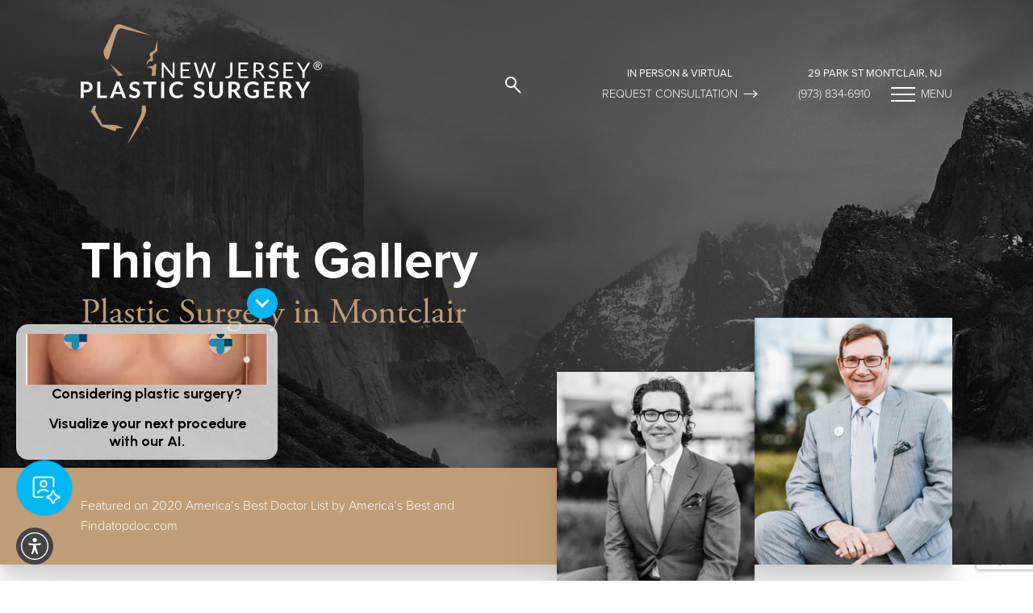

--- FILE ---
content_type: text/html; charset=UTF-8
request_url: https://www.newjerseyplasticsurgery.com/gallery/body/thigh-lift/02/
body_size: 113896
content:

<!DOCTYPE html>
<html class="no-js" lang="en-US">
<!-- 
::::::::::::::::::::::::::::::                                                                          
::::::::::::::::::::::::::::::                                                                          
::::::::::::::::::::::::::::::    @@@@                      @@@@  @@@@                                  
::::::::::::     :::::::::::::    @@@@                    @@@@    @@@@                                  
::::::::::::   :::::::::::::::    @@@@  @@@@ #@@@@@@    @@@@@@@@  @@@@  @@@@       @@@@  @@@@@      @@@@
:::::::::::: ::: :::::::::::::    @@@@  @@@@@@@@@@@@@@    @@@@    @@@@  @@@@       @@@@    @@@@   @@@@  
::::::::::::::   :::::::::::::    @@@@  @@@@@#    @@@@@   @@@@    @@@@  @@@@       @@@@      @@@@@@@    
::::::::::::     :::::::::::::    @@@@  @@@@       @@@@   @@@@    @@@@  @@@@       @@@@        @@@@     
::::::::::::     :::::::::::::    @@@@  @@@@       @@@@   @@@@    @@@@  @@@@@    #@@@@@      @@@@@@@    
::::::::::::     :::::::::::::    @@@@  @@@@       @@@@   @@@@    @@@@   #@@@@@@@@@@@@@    @@@@   @@@@  
::::::::::::::::::::::::::::::    @@@@  @@@@       @@@@   @@@@    @@@@     @@@@@@# @@@@  @@@@       @@@@
::::::::::::::::::::::::::::::                                                                          
::::::::::::::::::::::::::::::                                                                          
-->
<head>
  <script>document.cookie='resolution='+Math.max(screen.width,screen.height)+'; path=/';</script>
      <meta charset="utf-8">
  <meta http-equiv="x-ua-compatible" content="ie=edge">
  <title>
    Thigh Lift Before & After 02 | New Jersey Plastic Surgery  </title>
  <meta name="description" content="See before and after photos of Thigh Lift Patient 02, procedure performed at New Jersey Plastic Surgery Montclair. To schedule a consultation, call (973) 834-6910 today.">
  <meta name="viewport" content="width=device-width, initial-scale=1, shrink-to-fit=yes, user-scalable=no">
  <meta name="city" content="Montclair" />
  <meta name="country" content="United States (usa)" />
  <meta name="state" content="NJ" />
  <meta name="zipcode" content="07042" />
  <meta property="og:locale" content="en_US" />
  <meta property="og:type" content="website" />
  <meta property="og:title" content="Thigh Lift Before & After 02 | New Jersey Plastic Surgery" />
  <meta property="og:description" content="See before and after photos of Thigh Lift Patient 02, procedure performed at New Jersey Plastic Surgery Montclair. To schedule a consultation, call (973) 834-6910 today." />
  <meta property="og:site_name" content="New Jersey Plastic Surgery" />
  <meta property="og:url" content="https://www.newjerseyplasticsurgery.com/gallery/body/thigh-lift/02/" />
  <meta property="og:image" content="/assets/img/og-feat.jpg" />
  <link rel="shortcut icon" type="image/png" href="/favicon.png" />
  <link rel="canonical" href="https://www.newjerseyplasticsurgery.com/gallery/body/thigh-lift/02/" />
  <style>html {line-height: 1.15;-webkit-text-size-adjust: 100%;}body {margin: 0;}h1 {font-size: 2em;margin: 0.67em 0;}hr {box-sizing: content-box;height: 0;overflow: visible;}pre {font-family: monospace, monospace;font-size: 1em;}a {background-color: transparent;}abbr[title] {border-bottom: none;text-decoration: underline;text-decoration: underline dotted;}b,strong {font-weight: bolder;}code,kbd,samp {font-family: monospace, monospace;font-size: 1em;}small {font-size: 80%;}sub,sup {font-size: 75%;line-height: 0;position: relative;vertical-align: baseline;}sub {bottom: -0.25em;}sup {top: -0.5em;}img {border-style: none;}button,input,optgroup,select,textarea {font-family: inherit;font-size: 100%;line-height: 1.15;margin: 0;}button,input {overflow: visible;}button,select {text-transform: none;}button,[type="button"],[type="reset"],[type="submit"] {-webkit-appearance: button;}button::-moz-focus-inner,[type="button"]::-moz-focus-inner,[type="reset"]::-moz-focus-inner,[type="submit"]::-moz-focus-inner {border-style: none;padding: 0;}button:-moz-focusring,[type="button"]:-moz-focusring,[type="reset"]:-moz-focusring,[type="submit"]:-moz-focusring {outline: 1px dotted ButtonText;}fieldset {padding: 0.35em 0.75em 0.625em;}legend {box-sizing: border-box;color: inherit;display: table;max-width: 100%;padding: 0;white-space: normal;}progress {vertical-align: baseline;}textarea {overflow: auto;}[type="checkbox"],[type="radio"] {box-sizing: border-box;padding: 0;}[type="number"]::-webkit-inner-spin-button,[type="number"]::-webkit-outer-spin-button {height: auto;}[type="search"] {-webkit-appearance: textfield;outline-offset: -2px;}[type="search"]::-webkit-search-decoration {-webkit-appearance: none;}::-webkit-file-upload-button {-webkit-appearance: button;font: inherit;}details {display: block;}summary {display: list-item;}template {display: none;}[hidden] {display: none;}html,body,p,ol,ul,li,dl,dt,dd,blockquote,figure,fieldset,legend,textarea,pre,iframe,hr,h1,h2,h3,h4,h5,h6 {margin: 0;padding: 0;}h1,h2,h3,h4,h5,h6 {font-size: 100%;font-weight: normal;}ul {list-style: none;}button,input,select,textarea {margin: 0;}html {box-sizing: border-box;}*, *::before, *::after {box-sizing: inherit;}img,video {height: auto;max-width: 100%;}iframe {border: 0;}table {border-collapse: collapse;border-spacing: 0;}td,th {padding: 0;}td:not([align]),th:not([align]) {text-align: left;}.swiper-container{margin:0 auto;position:relative;overflow:hidden;list-style:none;padding:0;z-index:1}.swiper-container-no-flexbox .swiper-slide{float:left}.swiper-container-vertical>.swiper-wrapper{-webkit-box-orient:vertical;-webkit-box-direction:normal;-webkit-flex-direction:column;-ms-flex-direction:column;flex-direction:column}.swiper-wrapper{position:relative;width:100%;height:100%;z-index:1;display:-webkit-box;display:-webkit-flex;display:-ms-flexbox;display:flex;-webkit-transition-property:-webkit-transform;transition-property:-webkit-transform;-o-transition-property:transform;transition-property:transform;transition-property:transform,-webkit-transform;-webkit-box-sizing:content-box;box-sizing:content-box}.swiper-container-android .swiper-slide,.swiper-wrapper{-webkit-transform:translate3d(0,0,0);transform:translate3d(0,0,0)}.swiper-container-multirow>.swiper-wrapper{-webkit-flex-wrap:wrap;-ms-flex-wrap:wrap;flex-wrap:wrap}.swiper-container-free-mode>.swiper-wrapper{-webkit-transition-timing-function:ease-out;-o-transition-timing-function:ease-out;transition-timing-function:ease-out;margin:0 auto}.swiper-slide{-webkit-flex-shrink:0;-ms-flex-negative:0;flex-shrink:0;width:100%;height:100%;position:relative;-webkit-transition-property:-webkit-transform;transition-property:-webkit-transform;-o-transition-property:transform;transition-property:transform;transition-property:transform,-webkit-transform}.swiper-invisible-blank-slide{visibility:hidden}.swiper-container-autoheight,.swiper-container-autoheight .swiper-slide{height:auto}.swiper-container-autoheight .swiper-wrapper{-webkit-box-align:start;-webkit-align-items:flex-start;-ms-flex-align:start;align-items:flex-start;-webkit-transition-property:height,-webkit-transform;transition-property:height,-webkit-transform;-o-transition-property:transform,height;transition-property:transform,height;transition-property:transform,height,-webkit-transform}.swiper-container-3d{-webkit-perspective:1200px;perspective:1200px}.swiper-container-3d .swiper-cube-shadow,.swiper-container-3d .swiper-slide,.swiper-container-3d .swiper-slide-shadow-bottom,.swiper-container-3d .swiper-slide-shadow-left,.swiper-container-3d .swiper-slide-shadow-right,.swiper-container-3d .swiper-slide-shadow-top,.swiper-container-3d .swiper-wrapper{-webkit-transform-style:preserve-3d;transform-style:preserve-3d}.swiper-container-3d .swiper-slide-shadow-bottom,.swiper-container-3d .swiper-slide-shadow-left,.swiper-container-3d .swiper-slide-shadow-right,.swiper-container-3d .swiper-slide-shadow-top{position:absolute;left:0;top:0;width:100%;height:100%;pointer-events:none;z-index:10}.swiper-container-3d .swiper-slide-shadow-left{background-image:-webkit-gradient(linear,right top,left top,from(rgba(0,0,0,.5)),to(rgba(0,0,0,0)));background-image:-webkit-linear-gradient(right,rgba(0,0,0,.5),rgba(0,0,0,0));background-image:-o-linear-gradient(right,rgba(0,0,0,.5),rgba(0,0,0,0));background-image:linear-gradient(to left,rgba(0,0,0,.5),rgba(0,0,0,0))}.swiper-container-3d .swiper-slide-shadow-right{background-image:-webkit-gradient(linear,left top,right top,from(rgba(0,0,0,.5)),to(rgba(0,0,0,0)));background-image:-webkit-linear-gradient(left,rgba(0,0,0,.5),rgba(0,0,0,0));background-image:-o-linear-gradient(left,rgba(0,0,0,.5),rgba(0,0,0,0));background-image:linear-gradient(to right,rgba(0,0,0,.5),rgba(0,0,0,0))}.swiper-container-3d .swiper-slide-shadow-top{background-image:-webkit-gradient(linear,left bottom,left top,from(rgba(0,0,0,.5)),to(rgba(0,0,0,0)));background-image:-webkit-linear-gradient(bottom,rgba(0,0,0,.5),rgba(0,0,0,0));background-image:-o-linear-gradient(bottom,rgba(0,0,0,.5),rgba(0,0,0,0));background-image:linear-gradient(to top,rgba(0,0,0,.5),rgba(0,0,0,0))}.swiper-container-3d .swiper-slide-shadow-bottom{background-image:-webkit-gradient(linear,left top,left bottom,from(rgba(0,0,0,.5)),to(rgba(0,0,0,0)));background-image:-webkit-linear-gradient(top,rgba(0,0,0,.5),rgba(0,0,0,0));background-image:-o-linear-gradient(top,rgba(0,0,0,.5),rgba(0,0,0,0));background-image:linear-gradient(to bottom,rgba(0,0,0,.5),rgba(0,0,0,0))}.swiper-container-wp8-horizontal,.swiper-container-wp8-horizontal>.swiper-wrapper{-ms-touch-action:pan-y;touch-action:pan-y}.swiper-container-wp8-vertical,.swiper-container-wp8-vertical>.swiper-wrapper{-ms-touch-action:pan-x;touch-action:pan-x}.swiper-button-next,.swiper-button-prev{position:absolute;top:50%;width:27px;height:44px;margin-top:-22px;z-index:10;cursor:pointer;background-size:27px 44px;background-position:center;background-repeat:no-repeat}.swiper-button-next.swiper-button-disabled,.swiper-button-prev.swiper-button-disabled{opacity:.35;cursor:auto;pointer-events:none}.swiper-button-prev,.swiper-container-rtl .swiper-button-next{background-image:url("data:image/svg+xml;charset=utf-8,%3Csvg%20xmlns%3D'http%3A%2F%2Fwww.w3.org%2F2000%2Fsvg'%20viewBox%3D'0%200%2027%2044'%3E%3Cpath%20d%3D'M0%2C22L22%2C0l2.1%2C2.1L4.2%2C22l19.9%2C19.9L22%2C44L0%2C22L0%2C22L0%2C22z'%20fill%3D'%23007aff'%2F%3E%3C%2Fsvg%3E");left:10px;right:auto}.swiper-button-next,.swiper-container-rtl .swiper-button-prev{background-image:url("data:image/svg+xml;charset=utf-8,%3Csvg%20xmlns%3D'http%3A%2F%2Fwww.w3.org%2F2000%2Fsvg'%20viewBox%3D'0%200%2027%2044'%3E%3Cpath%20d%3D'M27%2C22L27%2C22L5%2C44l-2.1-2.1L22.8%2C22L2.9%2C2.1L5%2C0L27%2C22L27%2C22z'%20fill%3D'%23007aff'%2F%3E%3C%2Fsvg%3E");right:10px;left:auto}.swiper-button-prev.swiper-button-white,.swiper-container-rtl .swiper-button-next.swiper-button-white{background-image:url("data:image/svg+xml;charset=utf-8,%3Csvg%20xmlns%3D'http%3A%2F%2Fwww.w3.org%2F2000%2Fsvg'%20viewBox%3D'0%200%2027%2044'%3E%3Cpath%20d%3D'M0%2C22L22%2C0l2.1%2C2.1L4.2%2C22l19.9%2C19.9L22%2C44L0%2C22L0%2C22L0%2C22z'%20fill%3D'%23ffffff'%2F%3E%3C%2Fsvg%3E")}.swiper-button-next.swiper-button-white,.swiper-container-rtl .swiper-button-prev.swiper-button-white{background-image:url("data:image/svg+xml;charset=utf-8,%3Csvg%20xmlns%3D'http%3A%2F%2Fwww.w3.org%2F2000%2Fsvg'%20viewBox%3D'0%200%2027%2044'%3E%3Cpath%20d%3D'M27%2C22L27%2C22L5%2C44l-2.1-2.1L22.8%2C22L2.9%2C2.1L5%2C0L27%2C22L27%2C22z'%20fill%3D'%23ffffff'%2F%3E%3C%2Fsvg%3E")}.swiper-button-prev.swiper-button-black,.swiper-container-rtl .swiper-button-next.swiper-button-black{background-image:url("data:image/svg+xml;charset=utf-8,%3Csvg%20xmlns%3D'http%3A%2F%2Fwww.w3.org%2F2000%2Fsvg'%20viewBox%3D'0%200%2027%2044'%3E%3Cpath%20d%3D'M0%2C22L22%2C0l2.1%2C2.1L4.2%2C22l19.9%2C19.9L22%2C44L0%2C22L0%2C22L0%2C22z'%20fill%3D'%23000000'%2F%3E%3C%2Fsvg%3E")}.swiper-button-next.swiper-button-black,.swiper-container-rtl .swiper-button-prev.swiper-button-black{background-image:url("data:image/svg+xml;charset=utf-8,%3Csvg%20xmlns%3D'http%3A%2F%2Fwww.w3.org%2F2000%2Fsvg'%20viewBox%3D'0%200%2027%2044'%3E%3Cpath%20d%3D'M27%2C22L27%2C22L5%2C44l-2.1-2.1L22.8%2C22L2.9%2C2.1L5%2C0L27%2C22L27%2C22z'%20fill%3D'%23000000'%2F%3E%3C%2Fsvg%3E")}.swiper-button-lock{display:none}.swiper-pagination{position:absolute;text-align:center;-webkit-transition:.3s opacity;-o-transition:.3s opacity;transition:.3s opacity;-webkit-transform:translate3d(0,0,0);transform:translate3d(0,0,0);z-index:10}.swiper-pagination.swiper-pagination-hidden{opacity:0}.swiper-container-horizontal>.swiper-pagination-bullets,.swiper-pagination-custom,.swiper-pagination-fraction{bottom:10px;left:0;width:100%}.swiper-pagination-bullets-dynamic{overflow:hidden;font-size:0}.swiper-pagination-bullets-dynamic .swiper-pagination-bullet{-webkit-transform:scale(.33);-ms-transform:scale(.33);transform:scale(.33);position:relative}.swiper-pagination-bullets-dynamic .swiper-pagination-bullet-active{-webkit-transform:scale(1);-ms-transform:scale(1);transform:scale(1)}.swiper-pagination-bullets-dynamic .swiper-pagination-bullet-active-main{-webkit-transform:scale(1);-ms-transform:scale(1);transform:scale(1)}.swiper-pagination-bullets-dynamic .swiper-pagination-bullet-active-prev{-webkit-transform:scale(.66);-ms-transform:scale(.66);transform:scale(.66)}.swiper-pagination-bullets-dynamic .swiper-pagination-bullet-active-prev-prev{-webkit-transform:scale(.33);-ms-transform:scale(.33);transform:scale(.33)}.swiper-pagination-bullets-dynamic .swiper-pagination-bullet-active-next{-webkit-transform:scale(.66);-ms-transform:scale(.66);transform:scale(.66)}.swiper-pagination-bullets-dynamic .swiper-pagination-bullet-active-next-next{-webkit-transform:scale(.33);-ms-transform:scale(.33);transform:scale(.33)}.swiper-pagination-bullet{width:8px;height:8px;display:inline-block;border-radius:100%;background:#000;opacity:.2}button.swiper-pagination-bullet{border:none;margin:0;padding:0;-webkit-box-shadow:none;box-shadow:none;-webkit-appearance:none;-moz-appearance:none;appearance:none}.swiper-pagination-clickable .swiper-pagination-bullet{cursor:pointer}.swiper-pagination-bullet-active{opacity:1;background:#007aff}.swiper-container-vertical>.swiper-pagination-bullets{right:10px;top:50%;-webkit-transform:translate3d(0,-50%,0);transform:translate3d(0,-50%,0)}.swiper-container-vertical>.swiper-pagination-bullets .swiper-pagination-bullet{margin:6px 0;display:block}.swiper-container-vertical>.swiper-pagination-bullets.swiper-pagination-bullets-dynamic{top:50%;-webkit-transform:translateY(-50%);-ms-transform:translateY(-50%);transform:translateY(-50%);width:8px}.swiper-container-vertical>.swiper-pagination-bullets.swiper-pagination-bullets-dynamic .swiper-pagination-bullet{display:inline-block;-webkit-transition:.2s top,.2s -webkit-transform;transition:.2s top,.2s -webkit-transform;-o-transition:.2s transform,.2s top;transition:.2s transform,.2s top;transition:.2s transform,.2s top,.2s -webkit-transform}.swiper-container-horizontal>.swiper-pagination-bullets .swiper-pagination-bullet{margin:0 4px}.swiper-container-horizontal>.swiper-pagination-bullets.swiper-pagination-bullets-dynamic{left:50%;-webkit-transform:translateX(-50%);-ms-transform:translateX(-50%);transform:translateX(-50%);white-space:nowrap}.swiper-container-horizontal>.swiper-pagination-bullets.swiper-pagination-bullets-dynamic .swiper-pagination-bullet{-webkit-transition:.2s left,.2s -webkit-transform;transition:.2s left,.2s -webkit-transform;-o-transition:.2s transform,.2s left;transition:.2s transform,.2s left;transition:.2s transform,.2s left,.2s -webkit-transform}.swiper-container-horizontal.swiper-container-rtl>.swiper-pagination-bullets-dynamic .swiper-pagination-bullet{-webkit-transition:.2s right,.2s -webkit-transform;transition:.2s right,.2s -webkit-transform;-o-transition:.2s transform,.2s right;transition:.2s transform,.2s right;transition:.2s transform,.2s right,.2s -webkit-transform}.swiper-pagination-progressbar{background:rgba(0,0,0,.25);position:absolute}.swiper-pagination-progressbar .swiper-pagination-progressbar-fill{background:#007aff;position:absolute;left:0;top:0;width:100%;height:100%;-webkit-transform:scale(0);-ms-transform:scale(0);transform:scale(0);-webkit-transform-origin:left top;-ms-transform-origin:left top;transform-origin:left top}.swiper-container-rtl .swiper-pagination-progressbar .swiper-pagination-progressbar-fill{-webkit-transform-origin:right top;-ms-transform-origin:right top;transform-origin:right top}.swiper-container-horizontal>.swiper-pagination-progressbar,.swiper-container-vertical>.swiper-pagination-progressbar.swiper-pagination-progressbar-opposite{width:100%;height:4px;left:0;top:0}.swiper-container-horizontal>.swiper-pagination-progressbar.swiper-pagination-progressbar-opposite,.swiper-container-vertical>.swiper-pagination-progressbar{width:4px;height:100%;left:0;top:0}.swiper-pagination-white .swiper-pagination-bullet-active{background:#fff}.swiper-pagination-progressbar.swiper-pagination-white{background:rgba(255,255,255,.25)}.swiper-pagination-progressbar.swiper-pagination-white .swiper-pagination-progressbar-fill{background:#fff}.swiper-pagination-black .swiper-pagination-bullet-active{background:#000}.swiper-pagination-progressbar.swiper-pagination-black{background:rgba(0,0,0,.25)}.swiper-pagination-progressbar.swiper-pagination-black .swiper-pagination-progressbar-fill{background:#000}.swiper-pagination-lock{display:none}.swiper-scrollbar{border-radius:10px;position:relative;-ms-touch-action:none;background:rgba(0,0,0,.1)}.swiper-container-horizontal>.swiper-scrollbar{position:absolute;left:1%;bottom:3px;z-index:50;height:5px;width:98%}.swiper-container-vertical>.swiper-scrollbar{position:absolute;right:3px;top:1%;z-index:50;width:5px;height:98%}.swiper-scrollbar-drag{height:100%;width:100%;position:relative;background:rgba(0,0,0,.5);border-radius:10px;left:0;top:0}.swiper-scrollbar-cursor-drag{cursor:move}.swiper-scrollbar-lock{display:none}.swiper-zoom-container{width:100%;height:100%;display:-webkit-box;display:-webkit-flex;display:-ms-flexbox;display:flex;-webkit-box-pack:center;-webkit-justify-content:center;-ms-flex-pack:center;justify-content:center;-webkit-box-align:center;-webkit-align-items:center;-ms-flex-align:center;align-items:center;text-align:center}.swiper-zoom-container>canvas,.swiper-zoom-container>img,.swiper-zoom-container>svg{max-width:100%;max-height:100%;-o-object-fit:contain;object-fit:contain}.swiper-slide-zoomed{cursor:move}.swiper-lazy-preloader{width:42px;height:42px;position:absolute;left:50%;top:50%;margin-left:-21px;margin-top:-21px;z-index:10;-webkit-transform-origin:50%;-ms-transform-origin:50%;transform-origin:50%;-webkit-animation:swiper-preloader-spin 1s steps(12,end) infinite;animation:swiper-preloader-spin 1s steps(12,end) infinite}.swiper-lazy-preloader:after{display:block;content:'';width:100%;height:100%;background-image:url("data:image/svg+xml;charset=utf-8,%3Csvg%20viewBox%3D'0%200%20120%20120'%20xmlns%3D'http%3A%2F%2Fwww.w3.org%2F2000%2Fsvg'%20xmlns%3Axlink%3D'http%3A%2F%2Fwww.w3.org%2F1999%2Fxlink'%3E%3Cdefs%3E%3Cline%20id%3D'l'%20x1%3D'60'%20x2%3D'60'%20y1%3D'7'%20y2%3D'27'%20stroke%3D'%236c6c6c'%20stroke-width%3D'11'%20stroke-linecap%3D'round'%2F%3E%3C%2Fdefs%3E%3Cg%3E%3Cuse%20xlink%3Ahref%3D'%23l'%20opacity%3D'.27'%2F%3E%3Cuse%20xlink%3Ahref%3D'%23l'%20opacity%3D'.27'%20transform%3D'rotate(30%2060%2C60)'%2F%3E%3Cuse%20xlink%3Ahref%3D'%23l'%20opacity%3D'.27'%20transform%3D'rotate(60%2060%2C60)'%2F%3E%3Cuse%20xlink%3Ahref%3D'%23l'%20opacity%3D'.27'%20transform%3D'rotate(90%2060%2C60)'%2F%3E%3Cuse%20xlink%3Ahref%3D'%23l'%20opacity%3D'.27'%20transform%3D'rotate(120%2060%2C60)'%2F%3E%3Cuse%20xlink%3Ahref%3D'%23l'%20opacity%3D'.27'%20transform%3D'rotate(150%2060%2C60)'%2F%3E%3Cuse%20xlink%3Ahref%3D'%23l'%20opacity%3D'.37'%20transform%3D'rotate(180%2060%2C60)'%2F%3E%3Cuse%20xlink%3Ahref%3D'%23l'%20opacity%3D'.46'%20transform%3D'rotate(210%2060%2C60)'%2F%3E%3Cuse%20xlink%3Ahref%3D'%23l'%20opacity%3D'.56'%20transform%3D'rotate(240%2060%2C60)'%2F%3E%3Cuse%20xlink%3Ahref%3D'%23l'%20opacity%3D'.66'%20transform%3D'rotate(270%2060%2C60)'%2F%3E%3Cuse%20xlink%3Ahref%3D'%23l'%20opacity%3D'.75'%20transform%3D'rotate(300%2060%2C60)'%2F%3E%3Cuse%20xlink%3Ahref%3D'%23l'%20opacity%3D'.85'%20transform%3D'rotate(330%2060%2C60)'%2F%3E%3C%2Fg%3E%3C%2Fsvg%3E");background-position:50%;background-size:100%;background-repeat:no-repeat}.swiper-lazy-preloader-white:after{background-image:url("data:image/svg+xml;charset=utf-8,%3Csvg%20viewBox%3D'0%200%20120%20120'%20xmlns%3D'http%3A%2F%2Fwww.w3.org%2F2000%2Fsvg'%20xmlns%3Axlink%3D'http%3A%2F%2Fwww.w3.org%2F1999%2Fxlink'%3E%3Cdefs%3E%3Cline%20id%3D'l'%20x1%3D'60'%20x2%3D'60'%20y1%3D'7'%20y2%3D'27'%20stroke%3D'%23fff'%20stroke-width%3D'11'%20stroke-linecap%3D'round'%2F%3E%3C%2Fdefs%3E%3Cg%3E%3Cuse%20xlink%3Ahref%3D'%23l'%20opacity%3D'.27'%2F%3E%3Cuse%20xlink%3Ahref%3D'%23l'%20opacity%3D'.27'%20transform%3D'rotate(30%2060%2C60)'%2F%3E%3Cuse%20xlink%3Ahref%3D'%23l'%20opacity%3D'.27'%20transform%3D'rotate(60%2060%2C60)'%2F%3E%3Cuse%20xlink%3Ahref%3D'%23l'%20opacity%3D'.27'%20transform%3D'rotate(90%2060%2C60)'%2F%3E%3Cuse%20xlink%3Ahref%3D'%23l'%20opacity%3D'.27'%20transform%3D'rotate(120%2060%2C60)'%2F%3E%3Cuse%20xlink%3Ahref%3D'%23l'%20opacity%3D'.27'%20transform%3D'rotate(150%2060%2C60)'%2F%3E%3Cuse%20xlink%3Ahref%3D'%23l'%20opacity%3D'.37'%20transform%3D'rotate(180%2060%2C60)'%2F%3E%3Cuse%20xlink%3Ahref%3D'%23l'%20opacity%3D'.46'%20transform%3D'rotate(210%2060%2C60)'%2F%3E%3Cuse%20xlink%3Ahref%3D'%23l'%20opacity%3D'.56'%20transform%3D'rotate(240%2060%2C60)'%2F%3E%3Cuse%20xlink%3Ahref%3D'%23l'%20opacity%3D'.66'%20transform%3D'rotate(270%2060%2C60)'%2F%3E%3Cuse%20xlink%3Ahref%3D'%23l'%20opacity%3D'.75'%20transform%3D'rotate(300%2060%2C60)'%2F%3E%3Cuse%20xlink%3Ahref%3D'%23l'%20opacity%3D'.85'%20transform%3D'rotate(330%2060%2C60)'%2F%3E%3C%2Fg%3E%3C%2Fsvg%3E")}@-webkit-keyframes swiper-preloader-spin{100%{-webkit-transform:rotate(360deg);transform:rotate(360deg)}}@keyframes swiper-preloader-spin{100%{-webkit-transform:rotate(360deg);transform:rotate(360deg)}}.swiper-container .swiper-notification{position:absolute;left:0;top:0;pointer-events:none;opacity:0;z-index:-1000}.swiper-container-fade.swiper-container-free-mode .swiper-slide{-webkit-transition-timing-function:ease-out;-o-transition-timing-function:ease-out;transition-timing-function:ease-out}.swiper-container-fade .swiper-slide{pointer-events:none;-webkit-transition-property:opacity;-o-transition-property:opacity;transition-property:opacity}.swiper-container-fade .swiper-slide .swiper-slide{pointer-events:none}.swiper-container-fade .swiper-slide-active,.swiper-container-fade .swiper-slide-active .swiper-slide-active{pointer-events:auto}.swiper-container-cube{overflow:visible}.swiper-container-cube .swiper-slide{pointer-events:none;-webkit-backface-visibility:hidden;backface-visibility:hidden;z-index:1;visibility:hidden;-webkit-transform-origin:0 0;-ms-transform-origin:0 0;transform-origin:0 0;width:100%;height:100%}.swiper-container-cube .swiper-slide .swiper-slide{pointer-events:none}.swiper-container-cube.swiper-container-rtl .swiper-slide{-webkit-transform-origin:100% 0;-ms-transform-origin:100% 0;transform-origin:100% 0}.swiper-container-cube .swiper-slide-active,.swiper-container-cube .swiper-slide-active .swiper-slide-active{pointer-events:auto}.swiper-container-cube .swiper-slide-active,.swiper-container-cube .swiper-slide-next,.swiper-container-cube .swiper-slide-next+.swiper-slide,.swiper-container-cube .swiper-slide-prev{pointer-events:auto;visibility:visible}.swiper-container-cube .swiper-slide-shadow-bottom,.swiper-container-cube .swiper-slide-shadow-left,.swiper-container-cube .swiper-slide-shadow-right,.swiper-container-cube .swiper-slide-shadow-top{z-index:0;-webkit-backface-visibility:hidden;backface-visibility:hidden}.swiper-container-cube .swiper-cube-shadow{position:absolute;left:0;bottom:0;width:100%;height:100%;background:#000;opacity:.6;-webkit-filter:blur(50px);filter:blur(50px);z-index:0}.swiper-container-flip{overflow:visible}.swiper-container-flip .swiper-slide{pointer-events:none;-webkit-backface-visibility:hidden;backface-visibility:hidden;z-index:1}.swiper-container-flip .swiper-slide .swiper-slide{pointer-events:none}.swiper-container-flip .swiper-slide-active,.swiper-container-flip .swiper-slide-active .swiper-slide-active{pointer-events:auto}.swiper-container-flip .swiper-slide-shadow-bottom,.swiper-container-flip .swiper-slide-shadow-left,.swiper-container-flip .swiper-slide-shadow-right,.swiper-container-flip .swiper-slide-shadow-top{z-index:0;-webkit-backface-visibility:hidden;backface-visibility:hidden}.swiper-container-coverflow .swiper-wrapper{-ms-perspective:1200px}/* compiled by scssphp v0.7.6 on Mon, 27 Oct 2025 18:49:26 +0000 (0.3555s) */

@charset "utf-8";@import url("https://p.typekit.net/p.css?s=1&k=izz5lgm&ht=tk&f=139.175.5474.6771&a=36033457&app=typekit&e=css");.select select:focus,.select select.is-focused,.select select:active,.select select.is-active,*:focus{outline:none}.select select:focus,.select select.is-focused,.select select:active,.select select.is-active{border:none}menu{list-style-type:none;margin-block-start:0;margin-block-end:0;margin-inline-start:0px;margin-inline-end:0px;padding-inline-start:0}html,body{overflow-x:hidden}a{text-decoration:none;color:inherit}img{max-width:100%;vertical-align:middle}hr{height:1px;background:#c8c8c8;border:none}.video-container{position:relative;padding-bottom:56.25%;height:0}.video-container img{width:100%}.video-container.is-1-by-2{padding-bottom:42.15%}.video-container iframe,.video-container video{position:absolute;top:0;left:0;width:100%;height:100%}a{transition:color 0.4s ease;display:inline-block}a:hover{color:#c09e77}ul.no-bullet{list-style-type:none !important;padding-left:0 !important}section:not(.header):not(.footer):not(.masthead) p > a:not(.button),section:not(.header):not(.footer):not(.masthead) li > a:not(.button){color:#c09e77;position:relative}section:not(.header):not(.footer):not(.masthead) p > a:not(.button)::after,section:not(.header):not(.footer):not(.masthead) li > a:not(.button)::after{content:" ";position:absolute;left:0;width:100%;height:1px;top:auto;bottom:0.2em;transform-origin:left;transform:scaleX(0);background-color:#c09e77;transition:transform 0.4s ease}section:not(.header):not(.footer):not(.masthead) p > a:not(.button):hover,section:not(.header):not(.footer):not(.masthead) li > a:not(.button):hover{color:#c09e77}section:not(.header):not(.footer):not(.masthead) p > a:not(.button):hover::after,section:not(.header):not(.footer):not(.masthead) li > a:not(.button):hover::after{transform:scaleX(1)}.link{color:#c09e77;position:relative}.link::after{content:" ";position:absolute;left:0;width:100%;height:1px;top:auto;bottom:0.2em;transform-origin:left;transform:scaleX(0);background-color:#c09e77;transition:transform 0.4s ease}.link:hover{color:#c09e77}.link:hover::after{transform:scaleX(1)}section:not(.header):not(.footer):not(.masthead) ul{list-style-type:disc;padding-left:1em}section:not(.header):not(.footer):not(.masthead) ol{list-style-type:decimal;padding-left:1em}.visible-fix{visibility:visible !important;animation-name:fadeIn !important}.box-shadow-light{box-shadow:0px 0px 40px rgba(0, 0, 0, 0.15)}.box-shadow-dark{box-shadow:0px 0px 50px rgba(0, 0, 0, 0.25)}.box-shadow-smooth{box-shadow:0px 2.76726px 2.21381px rgba(0, 0, 0, 0.0196802), 0px 6.6501px 5.32008px rgba(0, 0, 0, 0.0282725), 0px 12.5216px 10.0172px rgba(0, 0, 0, 0.035), 0px 22.3363px 17.869px rgba(0, 0, 0, 0.0417275), 0px 41.7776px 33.4221px rgba(0, 0, 0, 0.0503198), 0px 100px 80px rgba(0, 0, 0, 0.07)}.relative{position:relative !important}.block{display:block}@media (max-width:1124px){.block{display:inline}}.nolink{cursor:default}.nolink:hover{color:inherit}:root{--desktopWidth:1124px;--tabletWidth:1124px;--marginDesktop:100px;--marginTouch:25px;--fullHd:2000px}.ratings{display:inline-flex;align-items:center;flex-wrap:wrap}.ratings .ratings-stars{display:flex;align-items:center}.ratings img{padding-bottom:5px}.ratings img:last-of-type{padding-right:0.5em}.influx-link{display:flex;flex-wrap:wrap;align-items:center;justify-content:flex-end}@media (max-width:1124px){.influx-link{justify-content:center}}.influx-link img{padding-bottom:5px;padding-right:0.5em}.swiper-slide{overflow:hidden}@media (max-width:480px){.is-hidden-mobile{display:none !important}}@media (max-width:1124px){.is-hidden-tablet{display:none !important}}@media (max-width:1124px){.is-hidden-desktop{display:none !important}}@media (max-width:1280px){.is-hidden-widescreen{display:none !important}}@media (max-width:2000px){.is-hidden-fullhd{display:none !important}}@media (min-width:480px){.is-visible-mobile{display:none !important}}@media (min-width:1124px){.is-visible-tablet{display:none !important}}@media (min-width:1124px){.is-visible-desktop{display:none !important}}@media (min-width:1280px){.is-visible-widescreen{display:none !important}}@media (min-width:2000px){.is-visible-fullhd{display:none !important}}.is-visible-scrolled{display:none}.scrolled .is-visible-scrolled{display:inherit}.scrolled .is-hidden-scrolled{display:none}@keyframes zoomOut{0%{transform:scale(1.1)}100%{transform:scale(1)}}@-webkit-keyframes zoomOut{0%{transform:scale(1.1)}100%{transform:scale(1)}}.zoomOut{transform:scale(1.1)}.zoomOut.animated{animation:2s cubic-bezier(0.25, 0.46, 0.45, 0.94) 1 forwards zoomOut}.zoomOutBg:after{transform:scale(1.1)}.zoomOutBg.animated::after{animation:2s cubic-bezier(0.25, 0.46, 0.45, 0.94) 0s 1 forwards zoomOut}@keyframes zoomOutFadeIn{0%{transform:scale(1.1);opacity:0.001}100%{transform:scale(1);opacity:1}}@-webkit-keyframes zoomOutFadeIn{0%{transform:scale(1.1);opacity:0.001}100%{transform:scale(1);opacity:1}}.zoomOutFadeInBg:after{transform:scale(1.1);opacity:0.001}.zoomOutFadeInBg.animated::after{opacity:1;animation:2s cubic-bezier(0.25, 0.46, 0.45, 0.94) 0s 1 forwards zoomOutFadeIn}@-webkit-keyframes fadeIn{0%{opacity:0.001}100%{opacity:1}}@keyframes fadeIn{0%{opacity:0.001}100%{opacity:1}}.fadeIn{opacity:0.001;animation-fill-mode:forwards}.fadeIn.animated{animation:2s ease 1 forwards fadeIn}.fadeInBg:after{opacity:0.001}.fadeInBg.animated::after{animation:2s ease 1 forwards fadeIn}@-webkit-keyframes fadeInFromNone{0%{display:none;opacity:0.001}1%{display:block;opacity:0.001}100%{display:block;opacity:1}}@keyframes fadeInFromNone{0%{display:none;opacity:0.001}1%{display:block;opacity:0.001}100%{display:block;opacity:1}}.animate{}.animate:nth-child(1){-webkit-animation-delay:0s;animation-delay:0s}.animate:nth-child(2){-webkit-animation-delay:0.25s;animation-delay:0.25s}.animate:nth-child(3){-webkit-animation-delay:0.5s;animation-delay:0.5s}.animate:nth-child(4){-webkit-animation-delay:0.75s;animation-delay:0.75s}.animate:nth-child(5){-webkit-animation-delay:1s;animation-delay:1s}.animate:nth-child(6){-webkit-animation-delay:1.25s;animation-delay:1.25s}.animate:nth-child(7){-webkit-animation-delay:1.5s;animation-delay:1.5s}.animate:nth-child(8){-webkit-animation-delay:1.75s;animation-delay:1.75s}.animate:nth-child(9){-webkit-animation-delay:2s;animation-delay:2s}.animate:nth-child(10){-webkit-animation-delay:2.25s;animation-delay:2.25s}.animate:nth-child(11){-webkit-animation-delay:2.5s;animation-delay:2.5s}.animate:nth-child(12){-webkit-animation-delay:2.75s;animation-delay:2.75s}.animate:nth-child(13){-webkit-animation-delay:3s;animation-delay:3s}.animate:nth-child(14){-webkit-animation-delay:3.25s;animation-delay:3.25s}.animate:nth-child(15){-webkit-animation-delay:3.5s;animation-delay:3.5s}.animate:nth-child(16){-webkit-animation-delay:3.75s;animation-delay:3.75s}.animate:nth-child(17){-webkit-animation-delay:4s;animation-delay:4s}.animate:nth-child(18){-webkit-animation-delay:4.25s;animation-delay:4.25s}.animate:nth-child(19){-webkit-animation-delay:4.5s;animation-delay:4.5s}.animate:nth-child(20){-webkit-animation-delay:4.75s;animation-delay:4.75s}.animate:nth-child(21){-webkit-animation-delay:5s;animation-delay:5s}.animate:nth-child(22){-webkit-animation-delay:5.25s;animation-delay:5.25s}.animate:nth-child(23){-webkit-animation-delay:5.5s;animation-delay:5.5s}.animate:nth-child(24){-webkit-animation-delay:5.75s;animation-delay:5.75s}.animate.no-delay:nth-child(1){-webkit-animation-delay:0s;animation-delay:0s}.animate.no-delay:nth-child(2){-webkit-animation-delay:0s;animation-delay:0s}.animate.no-delay:nth-child(3){-webkit-animation-delay:0s;animation-delay:0s}.animate.no-delay:nth-child(4){-webkit-animation-delay:0s;animation-delay:0s}.animate.no-delay:nth-child(5){-webkit-animation-delay:0s;animation-delay:0s}.animate.no-delay:nth-child(6){-webkit-animation-delay:0s;animation-delay:0s}.animate.no-delay:nth-child(7){-webkit-animation-delay:0s;animation-delay:0s}.animate.no-delay:nth-child(8){-webkit-animation-delay:0s;animation-delay:0s}.animate.no-delay:nth-child(9){-webkit-animation-delay:0s;animation-delay:0s}.animate.no-delay:nth-child(10){-webkit-animation-delay:0s;animation-delay:0s}.animate.no-delay:nth-child(11){-webkit-animation-delay:0s;animation-delay:0s}.animate.no-delay:nth-child(12){-webkit-animation-delay:0s;animation-delay:0s}.animate.no-delay:nth-child(13){-webkit-animation-delay:0s;animation-delay:0s}.animate.no-delay:nth-child(14){-webkit-animation-delay:0s;animation-delay:0s}.animate.no-delay:nth-child(15){-webkit-animation-delay:0s;animation-delay:0s}.animate.no-delay:nth-child(16){-webkit-animation-delay:0s;animation-delay:0s}.animate.no-delay:nth-child(17){-webkit-animation-delay:0s;animation-delay:0s}.animate.no-delay:nth-child(18){-webkit-animation-delay:0s;animation-delay:0s}.animate.no-delay:nth-child(19){-webkit-animation-delay:0s;animation-delay:0s}.animate.no-delay:nth-child(20){-webkit-animation-delay:0s;animation-delay:0s}.animate.no-delay:nth-child(21){-webkit-animation-delay:0s;animation-delay:0s}.animate.no-delay:nth-child(22){-webkit-animation-delay:0s;animation-delay:0s}.animate.no-delay:nth-child(23){-webkit-animation-delay:0s;animation-delay:0s}.animate.no-delay:nth-child(24){-webkit-animation-delay:0s;animation-delay:0s}@-webkit-keyframes fadeInUp{0%{opacity:0.001;transform:translateY(100px)}100%{opacity:1;transform:translateY(0px)}}@keyframes fadeInUp{0%{opacity:0.001;transform:translateY(100px)}100%{opacity:1;transform:translateY(0px)}}.fadeInUp{opacity:0.001;transform:translateY(100px);animation-fill-mode:forwards}.fadeInUp.animated{animation:2s ease 1 forwards fadeInUp}@-webkit-keyframes fadeInDown{0%{opacity:0.001;transform:translateY(-100px)}100%{opacity:1;transform:translateY(0px)}}@keyframes fadeInDown{0%{opacity:0.001;transform:translateY(-100px)}100%{opacity:1;transform:translateY(0px)}}.fadeInDown{opacity:0.001;transform:translateY(-100px);animation-fill-mode:forwards}.fadeInDown.animated{animation:2s ease 1 forwards fadeInDown}.accordion{margin-left:auto;margin-right:auto}.accordion .accordion__item{margin-bottom:25px;display:flex;flex-direction:column;justify-content:center}.accordion .accordion__item .accordion__question{padding-right:50px;cursor:pointer;position:relative}.accordion .accordion__item .accordion__question::after{content:" ";position:absolute;background-size:contain;background-image:url("data:image/svg+xml,%3Csvg xmlns='http://www.w3.org/2000/svg' width='78' height='78' viewBox='0 0 24 24' fill='none' stroke='%23000000' stroke-width='2' stroke-linecap='round' stroke-linejoin='round'%3E%3Ccircle cx='12' cy='12' r='10'%3E%3C/circle%3E%3Cline x1='12' y1='8' x2='12' y2='16'%3E%3C/line%3E%3Cline x1='8' y1='12' x2='16' y2='12'%3E%3C/line%3E%3C/svg%3E");width:25px;height:25px;transition:transform 0.4s ease;right:0;top:0}.accordion .accordion__item.open .accordion__question a{color:#c09e77}.accordion .accordion__item.open .accordion__question::after{transform:rotate(135deg)}.accordion .accordion__item .accordion__answer{transition:max-height 0.4s ease;overflow:hidden;max-height:0}.breadcrumb{font-family:"proxima-nova";font-size:11px;line-height:1.45;font-weight:400;text-transform:uppercase;letter-spacing:0.11em;color:#707073;margin-bottom:30px;display:flex}.breadcrumb ul{padding-left:0;justify-content:center}.breadcrumb ul li a{color:#707073;font-weight:400}.breadcrumb ul li a:not([href]){color:#c09e77}.card{background-color:white;padding:50px;box-shadow:0px 10px 30px rgba(0, 0, 0, 0.1);border-radius:5px;background-size:cover;background-position:center center}@media (max-width:480px){.card{padding:25px}}.equal-height .card{height:100%}@media (max-width:1124px){.equal-height .card{height:auto}}.cascade-wrapper{overflow:hidden;margin:-50px}@media (max-width:1124px){.cascade-wrapper{margin:-25px}}.cascade-wrapper .cascade{display:flex;flex-direction:row;justify-content:flex-start;flex-wrap:wrap;margin:-50px}@media (max-width:1124px){.cascade-wrapper .cascade{margin:-25px}}.cascade-wrapper .cascade a{transition:background 0.35s ease}.cascade-wrapper .cascade a.has-hover{background:transparent}.cascade-wrapper .cascade > *{width:100%;flex-shrink:0;padding:50px;margin-bottom:-1px}@media (max-width:1124px){.cascade-wrapper .cascade > *{padding:25px}}@media (max-width:1124px){.cascade-wrapper .cascade > *{width:100%}.cascade-wrapper .cascade > *:last-child{margin-bottom:0}}@media (max-width:1124px){.cascade-wrapper .cascade.is-collapsed-touch > * > *{display:none}.cascade-wrapper .cascade.is-collapsed-touch > * > *:first-child{display:block;margin-bottom:0px !important}}@media (max-width:480px){.cascade-wrapper .cascade.is-collapsed-mobile > * > *{display:none}.cascade-wrapper .cascade.is-collapsed-mobile > * > *:first-child{display:block;margin-bottom:0px !important}}.cascade-wrapper .cascade.is-flexend > *{display:flex;flex-direction:column}.cascade-wrapper .cascade.is-flexend > * > *:last-child{margin-top:auto}.cascade-wrapper .cascade.aligned.homefix h3{min-height:90px}@media (max-width:480px){.cascade-wrapper .cascade.aligned.homefix h3{min-height:0}}.cascade-wrapper .cascade.is-2 > *{width:50%;padding:50px}@media (max-width:1124px){.cascade-wrapper .cascade.is-2 > *{width:100%;padding:25px}}.cascade-wrapper .cascade.is-3 > *{width:33.33%}@media (max-width:1124px){.cascade-wrapper .cascade.is-3 > *{width:50%}}@media (max-width:1124px){.cascade-wrapper .cascade.is-3 > *{width:100%}}.cascade-wrapper .cascade.is-4 > *{width:25%}@media (max-width:1124px){.cascade-wrapper .cascade.is-4 > *{width:50%}}@media (max-width:480px){.cascade-wrapper .cascade.is-4 > *{width:100%}}.cascade-wrapper .cascade.is-grid{margin:0 -2px -1px 0}.cascade-wrapper .cascade.is-grid > *{border-right:1px solid #c8c8c8;border-bottom:1px solid #c8c8c8;transition:background-color 0.4s ease}.cascade-wrapper .cascade.is-grid > *:hover{background-color:rgba(200, 200, 200, 0.3)}.cascade-wrapper .cascade.is-no-pad-grid > *{border-right:1px solid #c8c8c8;border-bottom:1px solid #c8c8c8}.cascade-wrapper .cascade.is-list li{list-style-type:none}.cascade-wrapper .cascade.is-list li a{position:relative;width:100%;height:100%}.cascade-wrapper .cascade.is-vcentered > *{display:flex;align-items:center}.cascade-wrapper ul li{margin-bottom:5px}.in-page-jump{min-height:50px;position:relative;z-index:10}.in-page-jump .in-page-jump + .in-page-jump__container a:first-child i{transform:rotate(-90deg)}.in-page-jump .in-page-jump__container{display:flex;align-content:center;justify-content:space-around;width:100%;padding:15px;z-index:10;background:#c4c4c4;transition:box-shadow 0.4s ease}.in-page-jump .in-page-jump__container svg path{stroke:#c09e77}@media (max-width:1124px){.in-page-jump .in-page-jump__container{height:50px;top:71px;overflow:hidden;display:flex;flex-direction:column;justify-content:unset;padding:0;transition:height 0.4s ease}.in-page-jump .in-page-jump__container.open{height:100vh}.in-page-jump .in-page-jump__container.open .in-page-jump__menu svg{transform:rotate(90deg)}}.in-page-jump .in-page-jump__container.scrolled{position:fixed;box-shadow:0 0 10px rgba(0, 0, 0, 0.2)}.in-page-jump .in-page-jump__container .in-page-jump__menu{display:none;line-height:50px;text-align:center;font-weight:700;color:#000}.in-page-jump .in-page-jump__container .in-page-jump__menu svg{transition:transform 0.4s ease}@media (max-width:1124px){.in-page-jump .in-page-jump__container .in-page-jump__menu{display:block}}.in-page-jump .in-page-jump__container .in-page-jump__item{display:inline-block;text-align:center;transition:color 0.4s ease;color:#000;font-weight:400;font-size:16px;line-height:1.7}.in-page-jump .in-page-jump__container .in-page-jump__item:hover svg{transform:translateX(5px)}.in-page-jump .in-page-jump__container .in-page-jump__item svg{transition:transform 0.4s ease;padding-left:0}@media (max-width:480px){.in-page-jump .in-page-jump__container .in-page-jump__item{line-height:2.2}}@media (max-width:1124px){.in-page-jump .in-page-jump__container .in-page-jump__item{display:block;margin-bottom:5px}.in-page-jump .in-page-jump__container .in-page-jump__item:last-child{margin-bottom:0}}.in-page-jump .in-page-jump__container .in-page-jump__item.scrolled{color:#c09e77}.in-page-jump .in-page-jump__container .in-page-jump__item.scrolled svg{transform:rotate(90deg)}.in-page-jump .in-page-jump__container .in-page-jump__item.scrolled svg .up{transform:rotate(270deg)}section[data-ipj] ~ .in-page-jump a:nth-child(2) svg{transform:rotate(-90deg)}section[data-ipj] ~ .in-page-jump a.scrolled:nth-child(2) svg{transform:rotate(0deg)}.instagram{position:relative;margin-bottom:0;transform:translate3d(0)}.instagram iframe{vertical-align:middle}.instagram .instagram__account{position:absolute;left:0;top:0;width:100%;height:100%;background-color:rgba(0, 0, 0, 0.7);z-index:2;display:flex;align-items:center;justify-content:center;flex-direction:column}.instagram .instagram__account img{max-width:260px}@media (max-width:1124px){.instagram .instagram__account img{max-width:200px}}.instagram .instagram__account a{text-align:center;transition:filter 0.4s ease}.instagram .instagram__account a:hover{-webkit-filter:drop-shadow(0 0 10px rgba(255, 255, 255, 0.5));filter:drop-shadow(0 0 10px rgba(255, 255, 255, 0.5))}.instagram .instagram__account span{display:block;font-size:30px;line-height:28px;color:#fff}@media (max-width:1124px){.instagram .instagram__account span{font-size:20px}}.instagram .instagram__account span.small{font-size:22px;line-height:1.6}.overlay{position:fixed;width:100%;height:100%;background:rgba(0, 0, 0, 0.5);transition:opacity 0.4s ease, opacity 0.4s ease;opacity:0.001;z-index:44;pointer-events:none;top:0;left:0}.open .overlay{pointer-events:all;opacity:1}.modal{display:none;position:fixed;width:100%;height:100%;display:flex;justify-content:center;align-items:center;opacity:0.001;pointer-events:none;background:rgba(0, 0, 0, 0.9);z-index:100;transition:opacity 0.4s ease}.modal .modal-content{display:block;min-width:50%;max-width:1200px}.modal .modal-background{width:100%;height:100%;position:absolute}.modal .modal-content{position:relative;z-index:1}.modal.open{opacity:1;pointer-events:all}.modal-close{position:absolute;top:100px;right:100px;width:40px;height:40px;background:none}.mobile-cta{position:fixed;bottom:0;width:100%;display:flex;align-items:center;z-index:10;display:none}@media (max-width:1124px){.mobile-cta{display:flex}}.mobile-cta a{flex:1 1 0;display:inline-flex;padding:10px 15px;background:#c09e77;text-align:center;justify-content:center;color:white;font-weight:bold;padding-bottom:15px}.mobile-cta a:nth-child(2){background:#2d3b4c}.swiper-controls{font-family:"proxima-nova"}.swiper-prev-button,.swiper-next-button{height:50px;width:50px;background:white;display:inline-flex;justify-content:center;align-items:center;cursor:pointer}.swiper-prev-button.swiper-button-disabled,.swiper-next-button.swiper-button-disabled{opacity:0.5}@media (min-width:1124px){.selector-container .selectors .selector{max-height:none !important}}@media (max-width:1124px){.selector-container .selectors{padding:10px;box-shadow:0px 0px 40px rgba(0, 0, 0, 0.15);position:relative;background:white;flex-direction:column}.selector-container .selectors .active{position:relative}.selector-container .selectors .active::after{content:" ";position:absolute;right:5px;top:0;height:25px;width:25px;top:50%;transform:translateY(-50%);background-image:url("data:image/svg+xml,%3Csvg xmlns='http://www.w3.org/2000/svg' width='100' height='100' viewBox='0 0 24 24' fill='none' stroke='%23c09e77' stroke-width='3' stroke-linecap='square' stroke-linejoin='arcs'%3E%3Cpath d='M6 9l6 6 6-6'/%3E%3C/svg%3E");background-size:contain;background-position:center center;background-repeat:no-repeat;pointer-events:none}.selector-container .selectors .selector{display:block;line-height:2}}.selector-container .selectors .selector{transition:all 0.4s ease;cursor:pointer;overflow:hidden}.selector-container .selectors .selector img{transition:all 0.4s ease}.selector-container .selectors .selector.active{color:#c09e77}.selector-container .selector-item{position:absolute;left:0;top:0;width:100%;opacity:0.001;height:100%;transition:opacity 0.4s ease;pointer-events:none;z-index:-1}.selector-container .selector-item.active{display:block;animation-fill-mode:forwards;-webkit-animation-duration:0.4s;animation-duration:0.4s;position:static;opacity:1;pointer-events:all}.sub-selector-container .sub-selectors .sub-selector{transition:all 0.4s ease;cursor:pointer;position:relative}.sub-selector-container .sub-selectors .sub-selector img{transition:all 0.4s ease}.sub-selector-container .sub-selectors .sub-selector::after{content:" ";position:absolute;left:0;width:100%;height:1px;top:auto;bottom:0.2em;transform-origin:left;transform:scaleX(0);background-color:#c09e77;transition:transform 0.4s ease}.sub-selector-container .sub-selectors .sub-selector.active{color:#c09e77}.sub-selector-container .sub-selectors .sub-selector.active::after{transform:scaleX(1)}.sub-selector-container .sub-selector-items{position:relative}.sub-selector-container .sub-selector-item{position:absolute;left:0;top:0;width:100%;opacity:0.001;height:100%;transition:opacity 0.4s ease;pointer-events:none;z-index:-1}.sub-selector-container .sub-selector-item.active{display:block;animation-fill-mode:forwards;-webkit-animation-duration:0.4s;animation-duration:0.4s;position:static;opacity:1;pointer-events:all}.link-reveal{position:absolute;left:0;top:0;width:100%;height:100%;display:flex;justify-content:center;align-items:center;background:rgba(0, 0, 0, 0.5);opacity:0.001;transition:opacity 0.4s ease, background 4s ease}.link-reveal ul{padding:0;list-style-type:none !important}.link-reveal ul li{transform:translateY(100%);opacity:0.001;transition:transform 0.4s ease, opacity 0.4s ease;position:relative;z-index:-1}.link-reveal ul li:nth-of-type(1){transition-delay:0s}.link-reveal ul li:nth-of-type(2){transition-delay:0.1s}.link-reveal ul li:nth-of-type(3){transition-delay:0.2s}.link-reveal ul li:nth-of-type(4){transition-delay:0.3s}.link-reveal ul li:nth-of-type(5){transition-delay:0.4s}.link-reveal ul li:nth-of-type(6){transition-delay:0.5s}.link-reveal ul li:nth-of-type(7){transition-delay:0.6s}.link-reveal ul li:nth-of-type(8){transition-delay:0.7s}.link-reveal ul li:nth-of-type(9){transition-delay:0.8s}.link-reveal ul li:nth-of-type(10){transition-delay:0.9s}.link-reveal ul li:nth-of-type(11){transition-delay:1s}.link-reveal ul li:nth-of-type(12){transition-delay:1.1s}.link-reveal ul li:nth-of-type(13){transition-delay:1.2s}.link-reveal ul li:nth-of-type(14){transition-delay:1.3s}.link-reveal ul li:nth-of-type(15){transition-delay:1.4s}.link-reveal ul li:nth-of-type(16){transition-delay:1.5s}.link-reveal ul li:nth-of-type(17){transition-delay:1.6s}.link-reveal ul li:nth-of-type(18){transition-delay:1.7s}.link-reveal ul li:nth-of-type(19){transition-delay:1.8s}.link-reveal ul li:nth-of-type(20){transition-delay:1.9s}.link-reveal ul li:nth-of-type(21){transition-delay:2s}.link-reveal ul li:nth-of-type(22){transition-delay:2.1s}.link-reveal ul li:nth-of-type(23){transition-delay:2.2s}.link-reveal ul li:nth-of-type(24){transition-delay:2.3s}.link-reveal ul li a{pointer-events:none;line-height:2 !important}.link-reveal ul li a::after{content:none !important}.link-reveal-container:hover .link-reveal{opacity:1}.link-reveal-container:hover .link-reveal ul li{transform:translateY(0%);opacity:1;z-index:1}.link-reveal-container:hover .link-reveal ul li a{animation:activateLink 0.4s ease}.link-reveal-container.active ul li a{pointer-events:auto}@keyframes activateLink{0%{pointer-events:none}99%{pointer-events:none}100%{pointer-events:all !important}}@-webkit-keyframes activateLink{0%{pointer-events:none}99%{pointer-events:none}100%{pointer-events:all !important}}.quick-links{display:flex;justify-content:center;margin-bottom:100px;flex-wrap:wrap}.quick-links .quick-link{margin:15px}.quick-links .quick-link:first-child{margin-left:0}.quick-links .quick-link:last-child{margin-right:0}@media (max-width:1124px){.quick-links{display:none}}.inline-gallery .swiper-slide a,.inline-gallery .swiper-slide img{width:100%}.inline-gallery .inline-gallery-controls{display:flex;justify-content:space-between;align-items:center}@media (max-width:1124px){.inline-gallery .inline-gallery-controls{margin-bottom:20px}}.inline-gallery .inline-gallery-controls .inline-gallery-next,.inline-gallery .inline-gallery-controls .inline-gallery-prev{height:40px;min-width:40px;flex-basis:40px;background-color:#c09e77;transition:opacity 0.4s ease;background-image:url("data:image/svg+xml,%3Csvg xmlns='http://www.w3.org/2000/svg' width='100' height='100' viewBox='0 0 24 24' fill='none' stroke='%23ffffff' stroke-width='3' stroke-linecap='square' stroke-linejoin='arcs'%3E%3Cpath d='M9 18l6-6-6-6'/%3E%3C/svg%3E");background-size:20px;background-position:center;background-repeat:no-repeat}.inline-gallery .inline-gallery-controls .inline-gallery-next.swiper-button-disabled,.inline-gallery .inline-gallery-controls .inline-gallery-prev.swiper-button-disabled{opacity:0.5}.inline-gallery .inline-gallery-controls .inline-gallery-prev{margin-right:2px;background-image:url("data:image/svg+xml,%3Csvg xmlns='http://www.w3.org/2000/svg' width='100' height='100' viewBox='0 0 24 24' fill='none' stroke='%23ffffff' stroke-width='3' stroke-linecap='square' stroke-linejoin='arcs'%3E%3Cpath d='M15 18l-6-6 6-6'/%3E%3C/svg%3E")}.anchor{position:absolute}@media (max-width:1124px){.anchor{margin-top:-50px}}.banner.has-gradient-overlay::after{content:' ';background:linear-gradient(180deg, rgba(0, 0, 0, 0) 61.45%, rgba(0, 0, 0, 0.2) 100%);position:absolute;top:0;left:0;width:100%;height:100%}.banner-highlight{background-color:#c09e77}.banner-accent-color{background-color:#2d3b4c}.banner-grey{background-color:#c4c4c4}.banner-black{background-color:#111}.banner-white{background-color:#fff}.button{background:#c09e77;padding:15px 30px;display:inline-flex;align-items:center;color:white;transition:transform 0.4s ease}.button img{padding-left:1em}.button:hover{color:white;transform:translateY(-4px)}.fit-image{height:100%;object-fit:cover;width:100%}input.error,textarea.error,select.error{border-color:red !important;background:#f2d0d0 !important}input.error + label,textarea.error + label,select.error + label{border-color:red !important;background:#f2d0d0 !important}button[type="submit"]{outline:none;cursor:pointer;border:none}button[type="submit"]:disabled{opacity:0.001}button{display:inline-block;border:none;margin:0;text-decoration:none;font-family:"proxima-nova";font-weight:300;font-size:1rem;cursor:pointer;text-align:center;transition:background 250ms ease-in-out, transform 150ms ease;-webkit-appearance:none;-moz-appearance:none}input[type="time"]{-webkit-appearance:none}input[type="time"]::before{content:attr(placeholder) !important;color:#aaa;margin-right:0.5em}input[type="text"],input[type="email"],input[type="tel"],input[type="time"],input[type="date"],select,textarea{border:none;outline:none;font-family:"proxima-nova";padding:0px 15px;height:50px;resize:none;font-weight:500;vertical-align:middle;font-size:15px;color:#000}input[type="text"]::placeholder,input[type="email"]::placeholder,input[type="tel"]::placeholder,input[type="time"]::placeholder,input[type="date"]::placeholder,select::placeholder,textarea::placeholder{color:#000}.select{position:relative}.select select{border-radius:0px;-webkit-appearance:none;-webkit-border-radius:0px;padding-right:2em}.select::after{border:3px solid transparent;border-radius:2px;border-right:0;border-top:0;right:1em;content:" ";display:block;height:0.625em;margin-top:-0.4375em;pointer-events:none;position:absolute;top:50%;transform:rotate(-45deg);transform-origin:center;width:0.625em;border-color:#c09e77}textarea{height:70px;padding:10px 15px}*{-webkit-tap-highlight-color:rgba(0, 0, 0, 0)}.form{display:flex;flex-wrap:wrap;justify-content:space-between;flex-wrap:wrap;margin-left:-10px;margin-right:-10px;position:relative}.form .input-wrap{display:flex;margin-bottom:20px;align-items:flex-start;justify-content:center;flex-direction:column;padding-right:10px;padding-left:10px}.form .input-wrap.is-centered{align-items:center}.form .input-wrap.is-half{width:50%}@media (max-width:1124px){.form .input-wrap.is-half{width:100%}}.form .input-wrap.is-one-third{width:calc(100% / 3)}@media (max-width:1124px){.form .input-wrap.is-one-third{width:100%}}.form.checkboxes .input-wrap.checkbox{min-height:0;margin-left:20px;margin-right:20px;width:calc(33% - 40px);padding:0px;margin-bottom:20px}@media (max-width:1124px){.form.checkboxes .input-wrap.checkbox{margin-left:10px;margin-right:10px;width:calc(50% - 20px);margin-bottom:10px}.form.checkboxes .input-wrap.checkbox input{height:50px}}@media (max-width:480px){.form.checkboxes .input-wrap.checkbox{width:100%}}.form.checkboxes .input-wrap.checkbox label{font-size:15px;font-weight:400;width:100% !important;padding:10px;text-align:center;margin:0 !important;border:1px solid #ddd;height:100%;display:flex;justify-content:center;align-items:center}.form.checkboxes .input-wrap.checkbox input{-moz-appearance:none;-webkit-appearance:none;display:none;background:white;border:1px solid #ddd;position:absolute;width:100%;height:40px;z-index:-1}.form.checkboxes .input-wrap.checkbox input:checked ~ label{background:#ddd}@media (max-width:480px){.form .checkbox input{width:50px !important}}.form .input-wrap.checkbox{flex-direction:row;justify-content:flex-start;align-items:center;padding-top:15px}.form .input-wrap.checkbox label,.form .input-wrap.checkbox input{width:auto;margin-right:15px}.form p{width:100%}.form .input-wrap.is-full{width:100%}.form .input-wrap label{width:100%;text-align:left;padding-right:50px;cursor:pointer}@media (max-width:480px){.form .input-wrap label{padding-right:0}}.form .input-wrap select{width:100%}.form .input-wrap input,.form .input-wrap textarea,.form .input-wrap .select{width:100%;height:50px}.form .input-wrap textarea{height:100px}.form .input-wrap select{height:50px}.form .input-wrap textarea{padding-top:10px}.form .input-wrap.file input{height:auto;background:transparent;display:none}.form .input-wrap.file label{height:50px;width:100%;padding-left:15px;display:flex;align-items:center}.form .input-wrap.file label svg{margin-right:10px}.form .optin-terms{font-size:12px}.loading{position:absolute;width:100px;height:100px;top:50%;left:50%;margin-top:-50px;margin-left:-50px;-webkit-animation:spin 0.75s linear infinite;-moz-animation:spin 0.75s linear infinite;animation:spin 0.75s linear infinite}@-moz-keyframes spin{100%{-moz-transform:rotate(360deg)}}@-webkit-keyframes spin{100%{-webkit-transform:rotate(360deg)}}@keyframes spin{100%{-webkit-transform:rotate(360deg);transform:rotate(360deg)}}.thankyou{width:100%;height:100%;background:white;padding:20px}.logos{display:flex;flex-wrap:wrap;align-items:center;justify-content:space-between;margin-bottom:-15px}.logos > *{margin-left:auto;margin-right:auto;margin-bottom:15px;max-height:min(max(35px, 3.4375vw), 55px);display:flex;overflow:hidden;padding-left:15px;padding-right:15px}.logos > *:first-child{padding-left:0px}.logos > *:last-child{padding-right:0px}.logos a{transition:opacity 0.4s ease}.logos a:hover{opacity:0.7}.logos img{object-fit:contain}.logo-slider{position:relative}.logo-slider .logos{display:flex;flex-wrap:nowrap;width:var(--logosWidth);transform:translate3d(0, 0, 0);opacity:1 !important}.logo-slider .logos > *{padding-left:25px;padding-right:25px}.logo-slider .logos img{flex-shrink:0}.logo-slider.active .logos{animation:slideshow 35s linear infinite}@keyframes slideshow{0%{transform:translateX(0%);-webkit-transform:translateX(0%)}100%{transform:translateX(calc(var(--logosWidth) * -1));-webkit-transform:translateX(calc(var(--logosWidth) * -1))}}h1,h2,h3,h4,h5,h6{color:black;font-family:"proxima-nova";font-weight:400;margin-bottom:35px}h1:last-child,h2:last-child,h3:last-child,h4:last-child,h5:last-child,h6:last-child{margin-bottom:0px}@media (max-width:1124px){h1 .block,h2 .block,h3 .block,h4 .block,h5 .block,h6 .block{display:block}}p,body{font-size:16px;font-family:"proxima-nova";font-weight:300;color:#000;line-height:1.6}p{margin-bottom:35px}p:last-child{margin-bottom:0}strong{font-weight:700}.black{color:black !important}.white{color:white !important}.highlight-color{color:#c09e77 !important}.accent-color{color:#2d3b4c !important}.text-center{text-align:center}@media (max-width:1124px){.text-center-touch{text-align:center}}.text-justified{text-align:justify}.text-left{text-align:left}.text-right{text-align:right}@media (min-width:1124px){.text-right-desktop{text-align:right}}.text-shadow{text-shadow:0px 0px 50px rgba(0, 0, 0, 0.25)}.uppercase{text-transform:uppercase !important}.lowercase{text-transform:lowercase !important}.title-xl{font-family:"proxima-nova";font-size:100px;line-height:1;font-weight:400;font-size:min(max(50px, 6.25vw), 100px)}@media (max-width:1124px){.title-xl-touch{font-size:100px !important}}@media (max-width:480px){}@media (max-width:480px) and (max-width:1124px){.title-xl-mobile{font-size:100px !important}}.title-lg{font-family:"proxima-nova";font-size:80px;line-height:1.2;font-weight:400;font-size:min(max(32px, 5vw), 80px)}@media (max-width:1124px){.title-lg-touch{font-size:80px !important}}@media (max-width:480px){}@media (max-width:480px) and (max-width:1124px){.title-lg-mobile{font-size:80px !important}}.title-md{font-family:"proxima-nova";font-size:55px;line-height:1.2;font-weight:400;font-size:min(max(32px, 3.4375vw), 55px)}@media (max-width:1124px){.title-md-touch{font-size:55px !important}}@media (max-width:480px){}@media (max-width:480px) and (max-width:1124px){.title-md-mobile{font-size:55px !important}}.title-sm{font-family:"proxima-nova";font-size:40px;line-height:1.2;font-weight:400;font-size:min(max(24px, 2.5vw), 40px)}.title-xs{font-family:"proxima-nova";font-size:33px;line-height:1.2;font-weight:400;font-size:min(max(23.1px, 2.0625vw), 33px)}.intro{font-family:"proxima-nova";font-size:28px;line-height:1.4;font-weight:300;font-size:min(max(18px, 1.75vw), 28px)}.lead{font-family:"proxima-nova";font-size:22px;line-height:1.6;font-weight:300;font-size:min(max(22px, 1.375vw), 22px)}.bg-image{position:relative;overflow:hidden;z-index:1}.bg-image::after{content:"";position:absolute;z-index:-1;width:100%;height:100%;left:0;top:0;background-position:center center;background-image:var(--bgImage);background-size:cover}.bg-image.bg-noscale::after{background-size:100%;background-repeat:no-repeat;background-position:center top}.bg-image.bg-four-fifths::after{width:80%}.bg-image.bg-three-fourths::after{width:75%}.bg-image.bg-two-thirds::after{width:66%}.bg-image.bg-half::after{width:50%}@media (max-width:1124px){.bg-image.bg-half::after{width:100%;height:100%}}.bg-image.bg-inset-100::after{height:calc(100% - 200px);top:100px}.bg-image.bg-100-offset::after{height:calc(100% - 100px)}@media (max-width:1124px){.bg-image.bg-100-offset::after{height:100%}}.bg-image.bg-stuck-right{overflow:visible}.bg-image.bg-stuck-right::after{width:calc(100% + var(--containerOffset));right:calc(var(--containerOffset) * -1)}.bg-image.bg-stuck-left{overflow:visible}.bg-image.bg-stuck-left::after{width:calc(100% + var(--containerOffset));left:calc(var(--containerOffset) * -1)}.bg-image.bg-right::after{background-position:right}.bg-image.bg-left::after{background-position:left}.bg-image.bg-top::after{background-position:top}.bg-image.bg-bottom::after{background-position:bottom}@media (max-width:1280px){.bg-image.bg-position-widescreen::after{background-position:var(--bgPosition)}}@media (max-width:1124px){.bg-image.bg-position-desktop::after{background-position:var(--bgPosition)}}@media (max-width:1124px){.bg-image.bg-position-tablet::after{background-position:var(--bgPosition)}}.bg-rotate-image{position:absolute;width:100%;height:100%;left:0;top:0;object-fit:cover;object-position:center}:root{--containerOffset:0px}.two-col{display:flex;flex-wrap:wrap;justify-content:space-between}.two-col li{width:calc(50% - 50px)}@media (max-width:480px){.two-col{display:block}.two-col li{width:auto}}@media (max-width:1124px){.two-col.block-on-tablet{display:block}.two-col.block-on-tablet > *{width:auto}}ul.two-columns{display:flex;flex-wrap:wrap;justify-content:space-between}ul.two-columns li{width:calc(50% - 50px)}@media (max-width:480px){ul.two-columns{display:block}}.container{max-width:2200px;margin-left:auto;margin-right:auto;padding-left:100px;padding-right:100px}@media (max-width:1124px){.container{padding-left:25px;padding-right:25px}}.container-half{max-width:1100px}.container-half.left{padding-left:100px;margin-left:auto}.container-half.right{padding-right:100px;margin-right:auto}@media (max-width:1124px){.container-half{padding-left:25px !important;padding-right:25px !important}}.flexy{display:-ms-flex;display:-webkit-flex;display:flex}.flexy.is-vcentered{align-items:center}.flexy.is-multiline{flex-wrap:wrap}.flexy.is-centered{justify-content:center}@media (max-width:1124px){.flexy{display:block}.flexy.tablet-2{display:flex;flex-wrap:wrap}}@media (max-width:1124px) and (max-width:480px){.flexy.tablet-2{display:block}}.flexy .sitbottom{margin-top:auto}.flexy .sitleft{margin-left:-180px}@media (max-width:1124px){.flexy .sitleft{margin-left:0}}.flexy.flexd-clmn{flex-direction:column}@media (max-width:1124px){.flexy.reversed-mobile{display:flex;flex-direction:column-reverse}.flexy.reversed-mobile > .flexy-item:first-child{margin-bottom:0}.flexy.reversed-mobile > .flexy-item:last-child{margin-bottom:25px}}.flexy.gap10 .flexy-item{margin-left:5px;margin-right:5px}.flexy.gap10 .flexy-item:first-child{margin-left:0}.flexy.gap10 .flexy-item:last-child{margin-right:0}@media (max-width:1124px){.flexy.gap10 .flexy-item{margin-left:0;margin-right:0}}.flexy.gap20 .flexy-item{margin-left:10px;margin-right:10px}.flexy.gap20 .flexy-item:first-child{margin-left:0}.flexy.gap20 .flexy-item:last-child{margin-right:0}@media (max-width:1124px){.flexy.gap20 .flexy-item{margin-left:0;margin-right:0}}.flexy.gap50 .flexy-item{margin-left:25px;margin-right:25px}.flexy.gap50 .flexy-item:first-child{margin-left:0}.flexy.gap50 .flexy-item:last-child{margin-right:0}@media (max-width:1124px){.flexy.gap50 .flexy-item{margin-left:0;margin-right:0}}@media (max-width:1124px){.flexy.gap50.tablet-2 .flexy-item{margin-left:12.5px;margin-right:12.5px;flex-basis:calc(50% - 25px)}.flexy.gap50.tablet-2 .flexy-item:nth-last-child(1),.flexy.gap50.tablet-2 .flexy-item:nth-last-child(2){margin-bottom:0}.flexy.gap50.tablet-2 .flexy-item:nth-child(even){margin-right:0}.flexy.gap50.tablet-2 .flexy-item:nth-child(odd){margin-left:0}}@media (max-width:1124px) and (max-width:480px){.flexy.gap50.tablet-2 .flexy-item:nth-last-child(1),.flexy.gap50.tablet-2 .flexy-item:nth-last-child(2){margin-bottom:25px}}@media (max-width:1124px) and (max-width:480px){.flexy.gap50.tablet-2 .flexy-item{flex-basis:100%;margin-left:0;margin-right:0}}.flexy.gap60 .flexy-item{margin-left:30px;margin-right:30px}.flexy.gap60 .flexy-item:first-child{margin-left:0}.flexy.gap60 .flexy-item:last-child{margin-right:0}@media (max-width:1124px){.flexy.gap60 .flexy-item{margin-left:0;margin-right:0}}.flexy.gap80 .flexy-item{margin-left:40px;margin-right:40px}.flexy.gap80 .flexy-item:first-of-type{margin-left:0}.flexy.gap80 .flexy-item:last-of-type{margin-right:0}@media (max-width:1124px){.flexy.gap80 .flexy-item{margin-left:0;margin-right:0}}.flexy.gap100 > .flexy-item{margin-left:50px;margin-right:50px}.flexy.gap100 > .flexy-item:first-child{margin-left:0}.flexy.gap100 > .flexy-item:last-child{margin-right:0}@media (max-width:1124px){.flexy.gap100 > .flexy-item{margin-left:0;margin-right:0}}.flexy.gap130 .flexy-item{margin-left:65px;margin-right:65px}@media (max-width:1124px){.flexy.gap130 .flexy-item{margin-left:25px;margin-right:25px}}@media (max-width:1124px){.flexy.gap130 .flexy-item{margin-left:0;margin-right:0}}.flexy.gap130 .flexy-item:first-child{margin-left:0}.flexy.gap130 .flexy-item:last-child{margin-right:0}.flexy.gap200 > .flexy-item{margin-left:100px;margin-right:100px}.flexy.gap200 > .flexy-item:first-child{margin-left:0}.flexy.gap200 > .flexy-item:last-child{margin-right:0}@media (max-width:1124px){.flexy.gap200 > .flexy-item{margin-left:0;margin-right:0}}.flexy .flexy-item{display:block;flex:1}.flexy .flexy-item.has-swiper{min-width:0}.flexy .flexy-item.is-1{flex-basis:calc(8.3333333333% - 50px)}@media (max-width:1280px){.flexy .flexy-item.is-1-widescreen{flex-basis:calc(8.3333333333% - 50px)}}@media (max-width:1124px){.flexy .flexy-item.is-1-desktop{flex-basis:calc(8.3333333333% - 50px)}}@media (max-width:1124px){.flexy .flexy-item.is-1-tablet{flex-basis:calc(8.3333333333% - (50px / 2))}}@media (max-width:480px){.flexy .flexy-item.is-1-mobile{flex-basis:calc(8.3333333333% - (50px / 2))}}.flexy .flexy-item.is-2{flex-basis:calc(16.6666666667% - 50px)}@media (max-width:1280px){.flexy .flexy-item.is-2-widescreen{flex-basis:calc(16.6666666667% - 50px)}}@media (max-width:1124px){.flexy .flexy-item.is-2-desktop{flex-basis:calc(16.6666666667% - 50px)}}@media (max-width:1124px){.flexy .flexy-item.is-2-tablet{flex-basis:calc(16.6666666667% - (50px / 2))}}@media (max-width:480px){.flexy .flexy-item.is-2-mobile{flex-basis:calc(16.6666666667% - (50px / 2))}}.flexy .flexy-item.is-3{flex-basis:calc(25% - 50px)}@media (max-width:1280px){.flexy .flexy-item.is-3-widescreen{flex-basis:calc(25% - 50px)}}@media (max-width:1124px){.flexy .flexy-item.is-3-desktop{flex-basis:calc(25% - 50px)}}@media (max-width:1124px){.flexy .flexy-item.is-3-tablet{flex-basis:calc(25% - (50px / 2))}}@media (max-width:480px){.flexy .flexy-item.is-3-mobile{flex-basis:calc(25% - (50px / 2))}}.flexy .flexy-item.is-4{flex-basis:calc(33.3333333333% - 50px)}@media (max-width:1280px){.flexy .flexy-item.is-4-widescreen{flex-basis:calc(33.3333333333% - 50px)}}@media (max-width:1124px){.flexy .flexy-item.is-4-desktop{flex-basis:calc(33.3333333333% - 50px)}}@media (max-width:1124px){.flexy .flexy-item.is-4-tablet{flex-basis:calc(33.3333333333% - (50px / 2))}}@media (max-width:480px){.flexy .flexy-item.is-4-mobile{flex-basis:calc(33.3333333333% - (50px / 2))}}.flexy .flexy-item.is-5{flex-basis:calc(41.6666666667% - 50px)}@media (max-width:1280px){.flexy .flexy-item.is-5-widescreen{flex-basis:calc(41.6666666667% - 50px)}}@media (max-width:1124px){.flexy .flexy-item.is-5-desktop{flex-basis:calc(41.6666666667% - 50px)}}@media (max-width:1124px){.flexy .flexy-item.is-5-tablet{flex-basis:calc(41.6666666667% - (50px / 2))}}@media (max-width:480px){.flexy .flexy-item.is-5-mobile{flex-basis:calc(41.6666666667% - (50px / 2))}}.flexy .flexy-item.is-6{flex-basis:calc(50% - 50px)}@media (max-width:1280px){.flexy .flexy-item.is-6-widescreen{flex-basis:calc(50% - 50px)}}@media (max-width:1124px){.flexy .flexy-item.is-6-desktop{flex-basis:calc(50% - 50px)}}@media (max-width:1124px){.flexy .flexy-item.is-6-tablet{flex-basis:calc(50% - (50px / 2))}}@media (max-width:480px){.flexy .flexy-item.is-6-mobile{flex-basis:calc(50% - (50px / 2))}}.flexy .flexy-item.is-7{flex-basis:calc(58.3333333333% - 50px)}@media (max-width:1280px){.flexy .flexy-item.is-7-widescreen{flex-basis:calc(58.3333333333% - 50px)}}@media (max-width:1124px){.flexy .flexy-item.is-7-desktop{flex-basis:calc(58.3333333333% - 50px)}}@media (max-width:1124px){.flexy .flexy-item.is-7-tablet{flex-basis:calc(58.3333333333% - (50px / 2))}}@media (max-width:480px){.flexy .flexy-item.is-7-mobile{flex-basis:calc(58.3333333333% - (50px / 2))}}.flexy .flexy-item.is-8{flex-basis:calc(66.6666666667% - 50px)}@media (max-width:1280px){.flexy .flexy-item.is-8-widescreen{flex-basis:calc(66.6666666667% - 50px)}}@media (max-width:1124px){.flexy .flexy-item.is-8-desktop{flex-basis:calc(66.6666666667% - 50px)}}@media (max-width:1124px){.flexy .flexy-item.is-8-tablet{flex-basis:calc(66.6666666667% - (50px / 2))}}@media (max-width:480px){.flexy .flexy-item.is-8-mobile{flex-basis:calc(66.6666666667% - (50px / 2))}}.flexy .flexy-item.is-9{flex-basis:calc(75% - 50px)}@media (max-width:1280px){.flexy .flexy-item.is-9-widescreen{flex-basis:calc(75% - 50px)}}@media (max-width:1124px){.flexy .flexy-item.is-9-desktop{flex-basis:calc(75% - 50px)}}@media (max-width:1124px){.flexy .flexy-item.is-9-tablet{flex-basis:calc(75% - (50px / 2))}}@media (max-width:480px){.flexy .flexy-item.is-9-mobile{flex-basis:calc(75% - (50px / 2))}}.flexy .flexy-item.is-10{flex-basis:calc(83.3333333333% - 50px)}@media (max-width:1280px){.flexy .flexy-item.is-10-widescreen{flex-basis:calc(83.3333333333% - 50px)}}@media (max-width:1124px){.flexy .flexy-item.is-10-desktop{flex-basis:calc(83.3333333333% - 50px)}}@media (max-width:1124px){.flexy .flexy-item.is-10-tablet{flex-basis:calc(83.3333333333% - (50px / 2))}}@media (max-width:480px){.flexy .flexy-item.is-10-mobile{flex-basis:calc(83.3333333333% - (50px / 2))}}.flexy .flexy-item.is-11{flex-basis:calc(91.6666666667% - 50px)}@media (max-width:1280px){.flexy .flexy-item.is-11-widescreen{flex-basis:calc(91.6666666667% - 50px)}}@media (max-width:1124px){.flexy .flexy-item.is-11-desktop{flex-basis:calc(91.6666666667% - 50px)}}@media (max-width:1124px){.flexy .flexy-item.is-11-tablet{flex-basis:calc(91.6666666667% - (50px / 2))}}@media (max-width:480px){.flexy .flexy-item.is-11-mobile{flex-basis:calc(91.6666666667% - (50px / 2))}}.flexy .flexy-item.is-12{flex-basis:calc(100% - 50px)}@media (max-width:1280px){.flexy .flexy-item.is-12-widescreen{flex-basis:calc(100% - 50px)}}@media (max-width:1124px){.flexy .flexy-item.is-12-desktop{flex-basis:calc(100% - 50px)}}@media (max-width:1124px){.flexy .flexy-item.is-12-tablet{flex-basis:calc(100% - (50px / 2))}}@media (max-width:480px){.flexy .flexy-item.is-12-mobile{flex-basis:calc(100% - (50px / 2))}}.flexy .flexy-item.is-13{flex-basis:calc(108.3333333333% - 50px)}@media (max-width:1280px){.flexy .flexy-item.is-13-widescreen{flex-basis:calc(108.3333333333% - 50px)}}@media (max-width:1124px){.flexy .flexy-item.is-13-desktop{flex-basis:calc(108.3333333333% - 50px)}}@media (max-width:1124px){.flexy .flexy-item.is-13-tablet{flex-basis:calc(108.3333333333% - (50px / 2))}}@media (max-width:480px){.flexy .flexy-item.is-13-mobile{flex-basis:calc(108.3333333333% - (50px / 2))}}.flexy .flexy-item.is-14{flex-basis:calc(116.6666666667% - 50px)}@media (max-width:1280px){.flexy .flexy-item.is-14-widescreen{flex-basis:calc(116.6666666667% - 50px)}}@media (max-width:1124px){.flexy .flexy-item.is-14-desktop{flex-basis:calc(116.6666666667% - 50px)}}@media (max-width:1124px){.flexy .flexy-item.is-14-tablet{flex-basis:calc(116.6666666667% - (50px / 2))}}@media (max-width:480px){.flexy .flexy-item.is-14-mobile{flex-basis:calc(116.6666666667% - (50px / 2))}}.flexy .flexy-item.is-15{flex-basis:calc(125% - 50px)}@media (max-width:1280px){.flexy .flexy-item.is-15-widescreen{flex-basis:calc(125% - 50px)}}@media (max-width:1124px){.flexy .flexy-item.is-15-desktop{flex-basis:calc(125% - 50px)}}@media (max-width:1124px){.flexy .flexy-item.is-15-tablet{flex-basis:calc(125% - (50px / 2))}}@media (max-width:480px){.flexy .flexy-item.is-15-mobile{flex-basis:calc(125% - (50px / 2))}}.flexy .flexy-item.is-16{flex-basis:calc(133.3333333333% - 50px)}@media (max-width:1280px){.flexy .flexy-item.is-16-widescreen{flex-basis:calc(133.3333333333% - 50px)}}@media (max-width:1124px){.flexy .flexy-item.is-16-desktop{flex-basis:calc(133.3333333333% - 50px)}}@media (max-width:1124px){.flexy .flexy-item.is-16-tablet{flex-basis:calc(133.3333333333% - (50px / 2))}}@media (max-width:480px){.flexy .flexy-item.is-16-mobile{flex-basis:calc(133.3333333333% - (50px / 2))}}.flexy .flexy-item.is-17{flex-basis:calc(141.6666666667% - 50px)}@media (max-width:1280px){.flexy .flexy-item.is-17-widescreen{flex-basis:calc(141.6666666667% - 50px)}}@media (max-width:1124px){.flexy .flexy-item.is-17-desktop{flex-basis:calc(141.6666666667% - 50px)}}@media (max-width:1124px){.flexy .flexy-item.is-17-tablet{flex-basis:calc(141.6666666667% - (50px / 2))}}@media (max-width:480px){.flexy .flexy-item.is-17-mobile{flex-basis:calc(141.6666666667% - (50px / 2))}}.flexy .flexy-item.is-18{flex-basis:calc(150% - 50px)}@media (max-width:1280px){.flexy .flexy-item.is-18-widescreen{flex-basis:calc(150% - 50px)}}@media (max-width:1124px){.flexy .flexy-item.is-18-desktop{flex-basis:calc(150% - 50px)}}@media (max-width:1124px){.flexy .flexy-item.is-18-tablet{flex-basis:calc(150% - (50px / 2))}}@media (max-width:480px){.flexy .flexy-item.is-18-mobile{flex-basis:calc(150% - (50px / 2))}}.flexy .flexy-item.is-19{flex-basis:calc(158.3333333333% - 50px)}@media (max-width:1280px){.flexy .flexy-item.is-19-widescreen{flex-basis:calc(158.3333333333% - 50px)}}@media (max-width:1124px){.flexy .flexy-item.is-19-desktop{flex-basis:calc(158.3333333333% - 50px)}}@media (max-width:1124px){.flexy .flexy-item.is-19-tablet{flex-basis:calc(158.3333333333% - (50px / 2))}}@media (max-width:480px){.flexy .flexy-item.is-19-mobile{flex-basis:calc(158.3333333333% - (50px / 2))}}.flexy .flexy-item.is-20{flex-basis:calc(166.6666666667% - 50px)}@media (max-width:1280px){.flexy .flexy-item.is-20-widescreen{flex-basis:calc(166.6666666667% - 50px)}}@media (max-width:1124px){.flexy .flexy-item.is-20-desktop{flex-basis:calc(166.6666666667% - 50px)}}@media (max-width:1124px){.flexy .flexy-item.is-20-tablet{flex-basis:calc(166.6666666667% - (50px / 2))}}@media (max-width:480px){.flexy .flexy-item.is-20-mobile{flex-basis:calc(166.6666666667% - (50px / 2))}}.flexy .flexy-item.is-21{flex-basis:calc(175% - 50px)}@media (max-width:1280px){.flexy .flexy-item.is-21-widescreen{flex-basis:calc(175% - 50px)}}@media (max-width:1124px){.flexy .flexy-item.is-21-desktop{flex-basis:calc(175% - 50px)}}@media (max-width:1124px){.flexy .flexy-item.is-21-tablet{flex-basis:calc(175% - (50px / 2))}}@media (max-width:480px){.flexy .flexy-item.is-21-mobile{flex-basis:calc(175% - (50px / 2))}}.flexy .flexy-item.is-22{flex-basis:calc(183.3333333333% - 50px)}@media (max-width:1280px){.flexy .flexy-item.is-22-widescreen{flex-basis:calc(183.3333333333% - 50px)}}@media (max-width:1124px){.flexy .flexy-item.is-22-desktop{flex-basis:calc(183.3333333333% - 50px)}}@media (max-width:1124px){.flexy .flexy-item.is-22-tablet{flex-basis:calc(183.3333333333% - (50px / 2))}}@media (max-width:480px){.flexy .flexy-item.is-22-mobile{flex-basis:calc(183.3333333333% - (50px / 2))}}.flexy .flexy-item.is-23{flex-basis:calc(191.6666666667% - 50px)}@media (max-width:1280px){.flexy .flexy-item.is-23-widescreen{flex-basis:calc(191.6666666667% - 50px)}}@media (max-width:1124px){.flexy .flexy-item.is-23-desktop{flex-basis:calc(191.6666666667% - 50px)}}@media (max-width:1124px){.flexy .flexy-item.is-23-tablet{flex-basis:calc(191.6666666667% - (50px / 2))}}@media (max-width:480px){.flexy .flexy-item.is-23-mobile{flex-basis:calc(191.6666666667% - (50px / 2))}}.flexy .flexy-item.is-24{flex-basis:calc(200% - 50px)}@media (max-width:1280px){.flexy .flexy-item.is-24-widescreen{flex-basis:calc(200% - 50px)}}@media (max-width:1124px){.flexy .flexy-item.is-24-desktop{flex-basis:calc(200% - 50px)}}@media (max-width:1124px){.flexy .flexy-item.is-24-tablet{flex-basis:calc(200% - (50px / 2))}}@media (max-width:480px){.flexy .flexy-item.is-24-mobile{flex-basis:calc(200% - (50px / 2))}}.flexy .flexy-item.is-25{flex-basis:calc(208.3333333333% - 50px)}@media (max-width:1280px){.flexy .flexy-item.is-25-widescreen{flex-basis:calc(208.3333333333% - 50px)}}@media (max-width:1124px){.flexy .flexy-item.is-25-desktop{flex-basis:calc(208.3333333333% - 50px)}}@media (max-width:1124px){.flexy .flexy-item.is-25-tablet{flex-basis:calc(208.3333333333% - (50px / 2))}}@media (max-width:480px){.flexy .flexy-item.is-25-mobile{flex-basis:calc(208.3333333333% - (50px / 2))}}.flexy .flexy-item.is-26{flex-basis:calc(216.6666666667% - 50px)}@media (max-width:1280px){.flexy .flexy-item.is-26-widescreen{flex-basis:calc(216.6666666667% - 50px)}}@media (max-width:1124px){.flexy .flexy-item.is-26-desktop{flex-basis:calc(216.6666666667% - 50px)}}@media (max-width:1124px){.flexy .flexy-item.is-26-tablet{flex-basis:calc(216.6666666667% - (50px / 2))}}@media (max-width:480px){.flexy .flexy-item.is-26-mobile{flex-basis:calc(216.6666666667% - (50px / 2))}}.flexy .flexy-item.is-27{flex-basis:calc(225% - 50px)}@media (max-width:1280px){.flexy .flexy-item.is-27-widescreen{flex-basis:calc(225% - 50px)}}@media (max-width:1124px){.flexy .flexy-item.is-27-desktop{flex-basis:calc(225% - 50px)}}@media (max-width:1124px){.flexy .flexy-item.is-27-tablet{flex-basis:calc(225% - (50px / 2))}}@media (max-width:480px){.flexy .flexy-item.is-27-mobile{flex-basis:calc(225% - (50px / 2))}}.flexy .flexy-item.is-28{flex-basis:calc(233.3333333333% - 50px)}@media (max-width:1280px){.flexy .flexy-item.is-28-widescreen{flex-basis:calc(233.3333333333% - 50px)}}@media (max-width:1124px){.flexy .flexy-item.is-28-desktop{flex-basis:calc(233.3333333333% - 50px)}}@media (max-width:1124px){.flexy .flexy-item.is-28-tablet{flex-basis:calc(233.3333333333% - (50px / 2))}}@media (max-width:480px){.flexy .flexy-item.is-28-mobile{flex-basis:calc(233.3333333333% - (50px / 2))}}.flexy .flexy-item.is-29{flex-basis:calc(241.6666666667% - 50px)}@media (max-width:1280px){.flexy .flexy-item.is-29-widescreen{flex-basis:calc(241.6666666667% - 50px)}}@media (max-width:1124px){.flexy .flexy-item.is-29-desktop{flex-basis:calc(241.6666666667% - 50px)}}@media (max-width:1124px){.flexy .flexy-item.is-29-tablet{flex-basis:calc(241.6666666667% - (50px / 2))}}@media (max-width:480px){.flexy .flexy-item.is-29-mobile{flex-basis:calc(241.6666666667% - (50px / 2))}}.flexy .flexy-item.is-30{flex-basis:calc(250% - 50px)}@media (max-width:1280px){.flexy .flexy-item.is-30-widescreen{flex-basis:calc(250% - 50px)}}@media (max-width:1124px){.flexy .flexy-item.is-30-desktop{flex-basis:calc(250% - 50px)}}@media (max-width:1124px){.flexy .flexy-item.is-30-tablet{flex-basis:calc(250% - (50px / 2))}}@media (max-width:480px){.flexy .flexy-item.is-30-mobile{flex-basis:calc(250% - (50px / 2))}}@media (max-width:1124px){.flexy .flexy-item{margin-bottom:25px}.flexy .flexy-item:last-child{margin-bottom:0}}.flexy .flexy-item.flexy-image{align-self:stretch;position:relative}.flexy .flexy-item.flexy-image img{position:absolute;left:0;top:0;height:100%;width:100%;object-fit:cover}.flexy .flexy-item.flexy-image img.top{object-position:top}.flexy .flexy-item.flexy-image img.bottom{object-position:bottom}.flexy .flexy-item.is-20{flex-basis:20%}.flexy .flexy-item.is-25{flex-basis:25%}.flexy .flexy-item.is-30{flex-basis:30%}.flexy .flexy-item.is-35{flex-basis:35%}.flexy .flexy-item.is-40{flex-basis:40%}.flexy .flexy-item.is-45{flex-basis:45%}.flexy .flexy-item.is-50{flex-basis:50%}.flexy .flexy-item.is-55{flex-basis:55%}.flexy .flexy-item.is-60{flex-basis:60%}.flexy .flexy-item.is-65{flex-basis:65%}.flexy .flexy-item.is-50-minus-50{flex-basis:calc(50% - 50px);flex-grow:0}.flexy .flexy-item.is-50-add-50{flex-basis:calc(50% + 50px);flex-grow:0}.flexy .flexy-item.is-50-add-150{flex-basis:calc(50% + 150px);flex-grow:0}.flexy .flexy-item.is-50-add-100{flex-basis:calc(50% + 100px);flex-grow:0}.flexy .flexy-item.is-70{flex-basis:70%}.flexy .flexy-item.is-75{flex-basis:75%}.flexy .flexy-item.is-80{flex-basis:80%}.flexy .flexy-item.align-bottom{display:flex;flex-direction:column;justify-content:flex-end;align-items:flex-start}@media (max-width:1124px){.flexy.is-swipable-touch{flex-wrap:nowrap;display:flex !important;overflow-x:scroll !important;-webkit-overflow-scrolling:touch !important;scroll-padding:0 25px;scroll-snap-type:mandatory;scroll-snap-points-x:repeat(300px);scroll-snap-type:x mandatory}.flexy.is-swipable-touch::after{content:".";display:block;width:25px;height:100%;opacity:0.001}.flexy.is-swipable-touch .flexy-item{flex-basis:75%;flex-shrink:0;margin-left:12.5px;margin-right:12.5px;margin-bottom:0px !important;scroll-snap-align:center}.flexy.is-swipable-touch .flexy-item:first-child{margin-left:25px !important}.flexy.is-swipable-touch .flexy-item:last-child{margin-right:25px !important}}.abs{position:absolute}.abs.bottom{top:auto;bottom:0}.abs.top{top:0;bottom:auto}.abs.left{left:0;right:auto}.abs.right{right:0;left:auto}.mb0{margin-bottom:0px !important}@media (max-width:1124px){.ps0-touch{padding-left:0px !important;padding-right:0px !important}}@media (min-width:1124px){.ps0-desktop{padding-left:0px !important;padding-right:0px !important}}@media (max-width:480px){.ps0-mobile{padding-left:0px !important;padding-right:0px !important}}.mv10{margin-top:10px;margin-bottom:10px}.mt10{margin-top:10px}.mb10{margin-bottom:10px}.ml10{margin-left:10px}@media (max-width:1124px){.ml10{margin-left:0}}.mr10{margin-right:10px}@media (max-width:1124px){.mr10{margin-right:0}}.nr10{margin-right:-10px}@media (max-width:1124px){.nr10{margin-right:0}}.nl10{margin-left:-10px}@media (max-width:1124px){.nl10{margin-left:0}}.pv10{padding-top:10px;padding-bottom:10px}.pt10{padding-top:10px}.pb10{padding-bottom:10px}.ps10{padding-left:10px;padding-right:10px}.pl10{padding-left:10px}@media (max-width:1124px){.pl10{padding-left:0}}.pr10{padding-right:10px}@media (max-width:1124px){.pr10{padding-right:0}}.mv20{margin-top:20px;margin-bottom:20px}.mt20{margin-top:20px}.mb20{margin-bottom:20px}.ml20{margin-left:20px}@media (max-width:1124px){.ml20{margin-left:0}}.mr20{margin-right:20px}@media (max-width:1124px){.mr20{margin-right:0}}.nr20{margin-right:-20px}@media (max-width:1124px){.nr20{margin-right:0}}.nl20{margin-left:-20px}@media (max-width:1124px){.nl20{margin-left:0}}.pv20{padding-top:20px;padding-bottom:20px}.pt20{padding-top:20px}.pb20{padding-bottom:20px}.ps20{padding-left:20px;padding-right:20px}.pl20{padding-left:20px}@media (max-width:1124px){.pl20{padding-left:0}}.pr20{padding-right:20px}@media (max-width:1124px){.pr20{padding-right:0}}.mv30{margin-top:30px;margin-bottom:30px}.mt30{margin-top:30px}.mb30{margin-bottom:30px}.ml30{margin-left:30px}@media (max-width:1124px){.ml30{margin-left:0}}.mr30{margin-right:30px}@media (max-width:1124px){.mr30{margin-right:0}}.nr30{margin-right:-30px}@media (max-width:1124px){.nr30{margin-right:0}}.nl30{margin-left:-30px}@media (max-width:1124px){.nl30{margin-left:0}}.pv30{padding-top:30px;padding-bottom:30px}.pt30{padding-top:30px}.pb30{padding-bottom:30px}.ps30{padding-left:30px;padding-right:30px}.pl30{padding-left:30px}@media (max-width:1124px){.pl30{padding-left:0}}.pr30{padding-right:30px}@media (max-width:1124px){.pr30{padding-right:0}}.mv40{margin-top:40px;margin-bottom:40px}.mt40{margin-top:40px}.mb40{margin-bottom:40px}.ml40{margin-left:40px}@media (max-width:1124px){.ml40{margin-left:0}}.mr40{margin-right:40px}@media (max-width:1124px){.mr40{margin-right:0}}.nr40{margin-right:-40px}@media (max-width:1124px){.nr40{margin-right:0}}.nl40{margin-left:-40px}@media (max-width:1124px){.nl40{margin-left:0}}.pv40{padding-top:40px;padding-bottom:40px}.pt40{padding-top:40px}.pb40{padding-bottom:40px}.ps40{padding-left:40px;padding-right:40px}.pl40{padding-left:40px}@media (max-width:1124px){.pl40{padding-left:0}}.pr40{padding-right:40px}@media (max-width:1124px){.pr40{padding-right:0}}.mv50{margin-top:50px;margin-bottom:50px}@media (max-width:1124px){.mv50{margin-top:50px;margin-bottom:50px}}.mt50{margin-top:50px}@media (max-width:1124px){.mt50{margin-top:50px}}.mb50{margin-bottom:50px}@media (max-width:1124px){.mb50{margin-bottom:50px}}.ml50{margin-left:50px}@media (max-width:1124px){.ml50{margin-left:0}}.mr50{margin-right:50px}@media (max-width:1124px){.mr50{margin-right:0}}.nr50{margin-right:-50px}@media (max-width:1124px){.nr50{margin-right:0}}.nl50{margin-left:-50px}@media (max-width:1124px){.nl50{margin-left:0}}.pv50{padding-top:50px;padding-bottom:50px}@media (max-width:1124px){.pv50{padding-top:50px;padding-bottom:50px}}.pt50{padding-top:50px}@media (max-width:1124px){.pt50{padding-top:50px}}.pb50{padding-bottom:50px}@media (max-width:1124px){.pb50{padding-bottom:50px}}.ps50{padding-left:50px;padding-right:50px}@media (max-width:1124px){.ps50{padding-left:25px;padding-right:25px}}.pl50{padding-left:50px}@media (max-width:1124px){.pl50{padding-left:0}}.pr50{padding-right:50px}@media (max-width:1124px){.pr50{padding-right:0}}.mv60{margin-top:60px;margin-bottom:60px}@media (max-width:1124px){.mv60{margin-top:50px;margin-bottom:50px}}.mt60{margin-top:60px}@media (max-width:1124px){.mt60{margin-top:50px}}.mb60{margin-bottom:60px}@media (max-width:1124px){.mb60{margin-bottom:50px}}.ml60{margin-left:60px}@media (max-width:1124px){.ml60{margin-left:0}}.mr60{margin-right:60px}@media (max-width:1124px){.mr60{margin-right:0}}.nr60{margin-right:-60px}@media (max-width:1124px){.nr60{margin-right:0}}.nl60{margin-left:-60px}@media (max-width:1124px){.nl60{margin-left:0}}.pv60{padding-top:60px;padding-bottom:60px}@media (max-width:1124px){.pv60{padding-top:50px;padding-bottom:50px}}.pt60{padding-top:60px}@media (max-width:1124px){.pt60{padding-top:50px}}.pb60{padding-bottom:60px}@media (max-width:1124px){.pb60{padding-bottom:50px}}.ps60{padding-left:60px;padding-right:60px}@media (max-width:1124px){.ps60{padding-left:25px;padding-right:25px}}.pl60{padding-left:60px}@media (max-width:1124px){.pl60{padding-left:0}}.pr60{padding-right:60px}@media (max-width:1124px){.pr60{padding-right:0}}.mv70{margin-top:70px;margin-bottom:70px}@media (max-width:1124px){.mv70{margin-top:50px;margin-bottom:50px}}.mt70{margin-top:70px}@media (max-width:1124px){.mt70{margin-top:50px}}.mb70{margin-bottom:70px}@media (max-width:1124px){.mb70{margin-bottom:50px}}.ml70{margin-left:70px}@media (max-width:1124px){.ml70{margin-left:0}}.mr70{margin-right:70px}@media (max-width:1124px){.mr70{margin-right:0}}.nr70{margin-right:-70px}@media (max-width:1124px){.nr70{margin-right:0}}.nl70{margin-left:-70px}@media (max-width:1124px){.nl70{margin-left:0}}.pv70{padding-top:70px;padding-bottom:70px}@media (max-width:1124px){.pv70{padding-top:50px;padding-bottom:50px}}.pt70{padding-top:70px}@media (max-width:1124px){.pt70{padding-top:50px}}.pb70{padding-bottom:70px}@media (max-width:1124px){.pb70{padding-bottom:50px}}.ps70{padding-left:70px;padding-right:70px}@media (max-width:1124px){.ps70{padding-left:25px;padding-right:25px}}.pl70{padding-left:70px}@media (max-width:1124px){.pl70{padding-left:0}}.pr70{padding-right:70px}@media (max-width:1124px){.pr70{padding-right:0}}.mv80{margin-top:80px;margin-bottom:80px}@media (max-width:1124px){.mv80{margin-top:50px;margin-bottom:50px}}.mt80{margin-top:80px}@media (max-width:1124px){.mt80{margin-top:50px}}.mb80{margin-bottom:80px}@media (max-width:1124px){.mb80{margin-bottom:50px}}.ml80{margin-left:80px}@media (max-width:1124px){.ml80{margin-left:0}}.mr80{margin-right:80px}@media (max-width:1124px){.mr80{margin-right:0}}.nr80{margin-right:-80px}@media (max-width:1124px){.nr80{margin-right:0}}.nl80{margin-left:-80px}@media (max-width:1124px){.nl80{margin-left:0}}.pv80{padding-top:80px;padding-bottom:80px}@media (max-width:1124px){.pv80{padding-top:50px;padding-bottom:50px}}.pt80{padding-top:80px}@media (max-width:1124px){.pt80{padding-top:50px}}.pb80{padding-bottom:80px}@media (max-width:1124px){.pb80{padding-bottom:50px}}.ps80{padding-left:80px;padding-right:80px}@media (max-width:1124px){.ps80{padding-left:25px;padding-right:25px}}.pl80{padding-left:80px}@media (max-width:1124px){.pl80{padding-left:0}}.pr80{padding-right:80px}@media (max-width:1124px){.pr80{padding-right:0}}.mv90{margin-top:90px;margin-bottom:90px}@media (max-width:1124px){.mv90{margin-top:50px;margin-bottom:50px}}.mt90{margin-top:90px}@media (max-width:1124px){.mt90{margin-top:50px}}.mb90{margin-bottom:90px}@media (max-width:1124px){.mb90{margin-bottom:50px}}.ml90{margin-left:90px}@media (max-width:1124px){.ml90{margin-left:0}}.mr90{margin-right:90px}@media (max-width:1124px){.mr90{margin-right:0}}.nr90{margin-right:-90px}@media (max-width:1124px){.nr90{margin-right:0}}.nl90{margin-left:-90px}@media (max-width:1124px){.nl90{margin-left:0}}.pv90{padding-top:90px;padding-bottom:90px}@media (max-width:1124px){.pv90{padding-top:50px;padding-bottom:50px}}.pt90{padding-top:90px}@media (max-width:1124px){.pt90{padding-top:50px}}.pb90{padding-bottom:90px}@media (max-width:1124px){.pb90{padding-bottom:50px}}.ps90{padding-left:90px;padding-right:90px}@media (max-width:1124px){.ps90{padding-left:25px;padding-right:25px}}.pl90{padding-left:90px}@media (max-width:1124px){.pl90{padding-left:0}}.pr90{padding-right:90px}@media (max-width:1124px){.pr90{padding-right:0}}.mv100{margin-top:100px;margin-bottom:100px}@media (max-width:1124px){.mv100{margin-top:50px;margin-bottom:50px}}.mt100{margin-top:100px}@media (max-width:1124px){.mt100{margin-top:50px}}.mb100{margin-bottom:100px}@media (max-width:1124px){.mb100{margin-bottom:50px}}.ml100{margin-left:100px}@media (max-width:1124px){.ml100{margin-left:0}}.mr100{margin-right:100px}@media (max-width:1124px){.mr100{margin-right:0}}.nr100{margin-right:-100px}@media (max-width:1124px){.nr100{margin-right:0}}.nl100{margin-left:-100px}@media (max-width:1124px){.nl100{margin-left:0}}.pv100{padding-top:100px;padding-bottom:100px}@media (max-width:1124px){.pv100{padding-top:50px;padding-bottom:50px}}.pt100{padding-top:100px}@media (max-width:1124px){.pt100{padding-top:50px}}.pb100{padding-bottom:100px}@media (max-width:1124px){.pb100{padding-bottom:50px}}.ps100{padding-left:100px;padding-right:100px}@media (max-width:1124px){.ps100{padding-left:25px;padding-right:25px}}.pl100{padding-left:100px}@media (max-width:1124px){.pl100{padding-left:0}}.pr100{padding-right:100px}@media (max-width:1124px){.pr100{padding-right:0}}.mv110{margin-top:110px;margin-bottom:110px}@media (max-width:1124px){.mv110{margin-top:50px;margin-bottom:50px}}.mt110{margin-top:110px}@media (max-width:1124px){.mt110{margin-top:50px}}.mb110{margin-bottom:110px}@media (max-width:1124px){.mb110{margin-bottom:50px}}.ml110{margin-left:110px}@media (max-width:1124px){.ml110{margin-left:0}}.mr110{margin-right:110px}@media (max-width:1124px){.mr110{margin-right:0}}.nr110{margin-right:-110px}@media (max-width:1124px){.nr110{margin-right:0}}.nl110{margin-left:-110px}@media (max-width:1124px){.nl110{margin-left:0}}.pv110{padding-top:110px;padding-bottom:110px}@media (max-width:1124px){.pv110{padding-top:50px;padding-bottom:50px}}.pt110{padding-top:110px}@media (max-width:1124px){.pt110{padding-top:50px}}.pb110{padding-bottom:110px}@media (max-width:1124px){.pb110{padding-bottom:50px}}.ps110{padding-left:110px;padding-right:110px}@media (max-width:1124px){.ps110{padding-left:25px;padding-right:25px}}.pl110{padding-left:110px}@media (max-width:1124px){.pl110{padding-left:0}}.pr110{padding-right:110px}@media (max-width:1124px){.pr110{padding-right:0}}.mv120{margin-top:120px;margin-bottom:120px}@media (max-width:1124px){.mv120{margin-top:50px;margin-bottom:50px}}.mt120{margin-top:120px}@media (max-width:1124px){.mt120{margin-top:50px}}.mb120{margin-bottom:120px}@media (max-width:1124px){.mb120{margin-bottom:50px}}.ml120{margin-left:120px}@media (max-width:1124px){.ml120{margin-left:0}}.mr120{margin-right:120px}@media (max-width:1124px){.mr120{margin-right:0}}.nr120{margin-right:-120px}@media (max-width:1124px){.nr120{margin-right:0}}.nl120{margin-left:-120px}@media (max-width:1124px){.nl120{margin-left:0}}.pv120{padding-top:120px;padding-bottom:120px}@media (max-width:1124px){.pv120{padding-top:50px;padding-bottom:50px}}.pt120{padding-top:120px}@media (max-width:1124px){.pt120{padding-top:50px}}.pb120{padding-bottom:120px}@media (max-width:1124px){.pb120{padding-bottom:50px}}.ps120{padding-left:120px;padding-right:120px}@media (max-width:1124px){.ps120{padding-left:25px;padding-right:25px}}.pl120{padding-left:120px}@media (max-width:1124px){.pl120{padding-left:0}}.pr120{padding-right:120px}@media (max-width:1124px){.pr120{padding-right:0}}.mv130{margin-top:130px;margin-bottom:130px}@media (max-width:1124px){.mv130{margin-top:50px;margin-bottom:50px}}.mt130{margin-top:130px}@media (max-width:1124px){.mt130{margin-top:50px}}.mb130{margin-bottom:130px}@media (max-width:1124px){.mb130{margin-bottom:50px}}.ml130{margin-left:130px}@media (max-width:1124px){.ml130{margin-left:0}}.mr130{margin-right:130px}@media (max-width:1124px){.mr130{margin-right:0}}.nr130{margin-right:-130px}@media (max-width:1124px){.nr130{margin-right:0}}.nl130{margin-left:-130px}@media (max-width:1124px){.nl130{margin-left:0}}.pv130{padding-top:130px;padding-bottom:130px}@media (max-width:1124px){.pv130{padding-top:50px;padding-bottom:50px}}.pt130{padding-top:130px}@media (max-width:1124px){.pt130{padding-top:50px}}.pb130{padding-bottom:130px}@media (max-width:1124px){.pb130{padding-bottom:50px}}.ps130{padding-left:130px;padding-right:130px}@media (max-width:1124px){.ps130{padding-left:25px;padding-right:25px}}.pl130{padding-left:130px}@media (max-width:1124px){.pl130{padding-left:0}}.pr130{padding-right:130px}@media (max-width:1124px){.pr130{padding-right:0}}.mv140{margin-top:140px;margin-bottom:140px}@media (max-width:1124px){.mv140{margin-top:50px;margin-bottom:50px}}.mt140{margin-top:140px}@media (max-width:1124px){.mt140{margin-top:50px}}.mb140{margin-bottom:140px}@media (max-width:1124px){.mb140{margin-bottom:50px}}.ml140{margin-left:140px}@media (max-width:1124px){.ml140{margin-left:0}}.mr140{margin-right:140px}@media (max-width:1124px){.mr140{margin-right:0}}.nr140{margin-right:-140px}@media (max-width:1124px){.nr140{margin-right:0}}.nl140{margin-left:-140px}@media (max-width:1124px){.nl140{margin-left:0}}.pv140{padding-top:140px;padding-bottom:140px}@media (max-width:1124px){.pv140{padding-top:50px;padding-bottom:50px}}.pt140{padding-top:140px}@media (max-width:1124px){.pt140{padding-top:50px}}.pb140{padding-bottom:140px}@media (max-width:1124px){.pb140{padding-bottom:50px}}.ps140{padding-left:140px;padding-right:140px}@media (max-width:1124px){.ps140{padding-left:25px;padding-right:25px}}.pl140{padding-left:140px}@media (max-width:1124px){.pl140{padding-left:0}}.pr140{padding-right:140px}@media (max-width:1124px){.pr140{padding-right:0}}.mv150{margin-top:150px;margin-bottom:150px}@media (max-width:1124px){.mv150{margin-top:50px;margin-bottom:50px}}.mt150{margin-top:150px}@media (max-width:1124px){.mt150{margin-top:50px}}.mb150{margin-bottom:150px}@media (max-width:1124px){.mb150{margin-bottom:50px}}.ml150{margin-left:150px}@media (max-width:1124px){.ml150{margin-left:0}}.mr150{margin-right:150px}@media (max-width:1124px){.mr150{margin-right:0}}.nr150{margin-right:-150px}@media (max-width:1124px){.nr150{margin-right:0}}.nl150{margin-left:-150px}@media (max-width:1124px){.nl150{margin-left:0}}.pv150{padding-top:150px;padding-bottom:150px}@media (max-width:1124px){.pv150{padding-top:50px;padding-bottom:50px}}.pt150{padding-top:150px}@media (max-width:1124px){.pt150{padding-top:50px}}.pb150{padding-bottom:150px}@media (max-width:1124px){.pb150{padding-bottom:50px}}.ps150{padding-left:150px;padding-right:150px}@media (max-width:1124px){.ps150{padding-left:25px;padding-right:25px}}.pl150{padding-left:150px}@media (max-width:1124px){.pl150{padding-left:0}}.pr150{padding-right:150px}@media (max-width:1124px){.pr150{padding-right:0}}.mv160{margin-top:160px;margin-bottom:160px}@media (max-width:1124px){.mv160{margin-top:50px;margin-bottom:50px}}.mt160{margin-top:160px}@media (max-width:1124px){.mt160{margin-top:50px}}.mb160{margin-bottom:160px}@media (max-width:1124px){.mb160{margin-bottom:50px}}.ml160{margin-left:160px}@media (max-width:1124px){.ml160{margin-left:0}}.mr160{margin-right:160px}@media (max-width:1124px){.mr160{margin-right:0}}.nr160{margin-right:-160px}@media (max-width:1124px){.nr160{margin-right:0}}.nl160{margin-left:-160px}@media (max-width:1124px){.nl160{margin-left:0}}.pv160{padding-top:160px;padding-bottom:160px}@media (max-width:1124px){.pv160{padding-top:50px;padding-bottom:50px}}.pt160{padding-top:160px}@media (max-width:1124px){.pt160{padding-top:50px}}.pb160{padding-bottom:160px}@media (max-width:1124px){.pb160{padding-bottom:50px}}.ps160{padding-left:160px;padding-right:160px}@media (max-width:1124px){.ps160{padding-left:25px;padding-right:25px}}.pl160{padding-left:160px}@media (max-width:1124px){.pl160{padding-left:0}}.pr160{padding-right:160px}@media (max-width:1124px){.pr160{padding-right:0}}.mv170{margin-top:170px;margin-bottom:170px}@media (max-width:1124px){.mv170{margin-top:50px;margin-bottom:50px}}.mt170{margin-top:170px}@media (max-width:1124px){.mt170{margin-top:50px}}.mb170{margin-bottom:170px}@media (max-width:1124px){.mb170{margin-bottom:50px}}.ml170{margin-left:170px}@media (max-width:1124px){.ml170{margin-left:0}}.mr170{margin-right:170px}@media (max-width:1124px){.mr170{margin-right:0}}.nr170{margin-right:-170px}@media (max-width:1124px){.nr170{margin-right:0}}.nl170{margin-left:-170px}@media (max-width:1124px){.nl170{margin-left:0}}.pv170{padding-top:170px;padding-bottom:170px}@media (max-width:1124px){.pv170{padding-top:50px;padding-bottom:50px}}.pt170{padding-top:170px}@media (max-width:1124px){.pt170{padding-top:50px}}.pb170{padding-bottom:170px}@media (max-width:1124px){.pb170{padding-bottom:50px}}.ps170{padding-left:170px;padding-right:170px}@media (max-width:1124px){.ps170{padding-left:25px;padding-right:25px}}.pl170{padding-left:170px}@media (max-width:1124px){.pl170{padding-left:0}}.pr170{padding-right:170px}@media (max-width:1124px){.pr170{padding-right:0}}.mv180{margin-top:180px;margin-bottom:180px}@media (max-width:1124px){.mv180{margin-top:50px;margin-bottom:50px}}.mt180{margin-top:180px}@media (max-width:1124px){.mt180{margin-top:50px}}.mb180{margin-bottom:180px}@media (max-width:1124px){.mb180{margin-bottom:50px}}.ml180{margin-left:180px}@media (max-width:1124px){.ml180{margin-left:0}}.mr180{margin-right:180px}@media (max-width:1124px){.mr180{margin-right:0}}.nr180{margin-right:-180px}@media (max-width:1124px){.nr180{margin-right:0}}.nl180{margin-left:-180px}@media (max-width:1124px){.nl180{margin-left:0}}.pv180{padding-top:180px;padding-bottom:180px}@media (max-width:1124px){.pv180{padding-top:50px;padding-bottom:50px}}.pt180{padding-top:180px}@media (max-width:1124px){.pt180{padding-top:50px}}.pb180{padding-bottom:180px}@media (max-width:1124px){.pb180{padding-bottom:50px}}.ps180{padding-left:180px;padding-right:180px}@media (max-width:1124px){.ps180{padding-left:25px;padding-right:25px}}.pl180{padding-left:180px}@media (max-width:1124px){.pl180{padding-left:0}}.pr180{padding-right:180px}@media (max-width:1124px){.pr180{padding-right:0}}.mv190{margin-top:190px;margin-bottom:190px}@media (max-width:1124px){.mv190{margin-top:50px;margin-bottom:50px}}.mt190{margin-top:190px}@media (max-width:1124px){.mt190{margin-top:50px}}.mb190{margin-bottom:190px}@media (max-width:1124px){.mb190{margin-bottom:50px}}.ml190{margin-left:190px}@media (max-width:1124px){.ml190{margin-left:0}}.mr190{margin-right:190px}@media (max-width:1124px){.mr190{margin-right:0}}.nr190{margin-right:-190px}@media (max-width:1124px){.nr190{margin-right:0}}.nl190{margin-left:-190px}@media (max-width:1124px){.nl190{margin-left:0}}.pv190{padding-top:190px;padding-bottom:190px}@media (max-width:1124px){.pv190{padding-top:50px;padding-bottom:50px}}.pt190{padding-top:190px}@media (max-width:1124px){.pt190{padding-top:50px}}.pb190{padding-bottom:190px}@media (max-width:1124px){.pb190{padding-bottom:50px}}.ps190{padding-left:190px;padding-right:190px}@media (max-width:1124px){.ps190{padding-left:25px;padding-right:25px}}.pl190{padding-left:190px}@media (max-width:1124px){.pl190{padding-left:0}}.pr190{padding-right:190px}@media (max-width:1124px){.pr190{padding-right:0}}.mv200{margin-top:200px;margin-bottom:200px}@media (max-width:1124px){.mv200{margin-top:50px;margin-bottom:50px}}.mt200{margin-top:200px}@media (max-width:1124px){.mt200{margin-top:50px}}.mb200{margin-bottom:200px}@media (max-width:1124px){.mb200{margin-bottom:50px}}.ml200{margin-left:200px}@media (max-width:1124px){.ml200{margin-left:0}}.mr200{margin-right:200px}@media (max-width:1124px){.mr200{margin-right:0}}.nr200{margin-right:-200px}@media (max-width:1124px){.nr200{margin-right:0}}.nl200{margin-left:-200px}@media (max-width:1124px){.nl200{margin-left:0}}.pv200{padding-top:200px;padding-bottom:200px}@media (max-width:1124px){.pv200{padding-top:50px;padding-bottom:50px}}.pt200{padding-top:200px}@media (max-width:1124px){.pt200{padding-top:50px}}.pb200{padding-bottom:200px}@media (max-width:1124px){.pb200{padding-bottom:50px}}.ps200{padding-left:200px;padding-right:200px}@media (max-width:1124px){.ps200{padding-left:25px;padding-right:25px}}.pl200{padding-left:200px}@media (max-width:1124px){.pl200{padding-left:0}}.pr200{padding-right:200px}@media (max-width:1124px){.pr200{padding-right:0}}.mv210{margin-top:210px;margin-bottom:210px}@media (max-width:1124px){.mv210{margin-top:50px;margin-bottom:50px}}.mt210{margin-top:210px}@media (max-width:1124px){.mt210{margin-top:50px}}.mb210{margin-bottom:210px}@media (max-width:1124px){.mb210{margin-bottom:50px}}.ml210{margin-left:210px}@media (max-width:1124px){.ml210{margin-left:0}}.mr210{margin-right:210px}@media (max-width:1124px){.mr210{margin-right:0}}.nr210{margin-right:-210px}@media (max-width:1124px){.nr210{margin-right:0}}.nl210{margin-left:-210px}@media (max-width:1124px){.nl210{margin-left:0}}.pv210{padding-top:210px;padding-bottom:210px}@media (max-width:1124px){.pv210{padding-top:50px;padding-bottom:50px}}.pt210{padding-top:210px}@media (max-width:1124px){.pt210{padding-top:50px}}.pb210{padding-bottom:210px}@media (max-width:1124px){.pb210{padding-bottom:50px}}.ps210{padding-left:210px;padding-right:210px}@media (max-width:1124px){.ps210{padding-left:25px;padding-right:25px}}.pl210{padding-left:210px}@media (max-width:1124px){.pl210{padding-left:0}}.pr210{padding-right:210px}@media (max-width:1124px){.pr210{padding-right:0}}.mv220{margin-top:220px;margin-bottom:220px}@media (max-width:1124px){.mv220{margin-top:50px;margin-bottom:50px}}.mt220{margin-top:220px}@media (max-width:1124px){.mt220{margin-top:50px}}.mb220{margin-bottom:220px}@media (max-width:1124px){.mb220{margin-bottom:50px}}.ml220{margin-left:220px}@media (max-width:1124px){.ml220{margin-left:0}}.mr220{margin-right:220px}@media (max-width:1124px){.mr220{margin-right:0}}.nr220{margin-right:-220px}@media (max-width:1124px){.nr220{margin-right:0}}.nl220{margin-left:-220px}@media (max-width:1124px){.nl220{margin-left:0}}.pv220{padding-top:220px;padding-bottom:220px}@media (max-width:1124px){.pv220{padding-top:50px;padding-bottom:50px}}.pt220{padding-top:220px}@media (max-width:1124px){.pt220{padding-top:50px}}.pb220{padding-bottom:220px}@media (max-width:1124px){.pb220{padding-bottom:50px}}.ps220{padding-left:220px;padding-right:220px}@media (max-width:1124px){.ps220{padding-left:25px;padding-right:25px}}.pl220{padding-left:220px}@media (max-width:1124px){.pl220{padding-left:0}}.pr220{padding-right:220px}@media (max-width:1124px){.pr220{padding-right:0}}.mv230{margin-top:230px;margin-bottom:230px}@media (max-width:1124px){.mv230{margin-top:50px;margin-bottom:50px}}.mt230{margin-top:230px}@media (max-width:1124px){.mt230{margin-top:50px}}.mb230{margin-bottom:230px}@media (max-width:1124px){.mb230{margin-bottom:50px}}.ml230{margin-left:230px}@media (max-width:1124px){.ml230{margin-left:0}}.mr230{margin-right:230px}@media (max-width:1124px){.mr230{margin-right:0}}.nr230{margin-right:-230px}@media (max-width:1124px){.nr230{margin-right:0}}.nl230{margin-left:-230px}@media (max-width:1124px){.nl230{margin-left:0}}.pv230{padding-top:230px;padding-bottom:230px}@media (max-width:1124px){.pv230{padding-top:50px;padding-bottom:50px}}.pt230{padding-top:230px}@media (max-width:1124px){.pt230{padding-top:50px}}.pb230{padding-bottom:230px}@media (max-width:1124px){.pb230{padding-bottom:50px}}.ps230{padding-left:230px;padding-right:230px}@media (max-width:1124px){.ps230{padding-left:25px;padding-right:25px}}.pl230{padding-left:230px}@media (max-width:1124px){.pl230{padding-left:0}}.pr230{padding-right:230px}@media (max-width:1124px){.pr230{padding-right:0}}.mv240{margin-top:240px;margin-bottom:240px}@media (max-width:1124px){.mv240{margin-top:50px;margin-bottom:50px}}.mt240{margin-top:240px}@media (max-width:1124px){.mt240{margin-top:50px}}.mb240{margin-bottom:240px}@media (max-width:1124px){.mb240{margin-bottom:50px}}.ml240{margin-left:240px}@media (max-width:1124px){.ml240{margin-left:0}}.mr240{margin-right:240px}@media (max-width:1124px){.mr240{margin-right:0}}.nr240{margin-right:-240px}@media (max-width:1124px){.nr240{margin-right:0}}.nl240{margin-left:-240px}@media (max-width:1124px){.nl240{margin-left:0}}.pv240{padding-top:240px;padding-bottom:240px}@media (max-width:1124px){.pv240{padding-top:50px;padding-bottom:50px}}.pt240{padding-top:240px}@media (max-width:1124px){.pt240{padding-top:50px}}.pb240{padding-bottom:240px}@media (max-width:1124px){.pb240{padding-bottom:50px}}.ps240{padding-left:240px;padding-right:240px}@media (max-width:1124px){.ps240{padding-left:25px;padding-right:25px}}.pl240{padding-left:240px}@media (max-width:1124px){.pl240{padding-left:0}}.pr240{padding-right:240px}@media (max-width:1124px){.pr240{padding-right:0}}.mv250{margin-top:250px;margin-bottom:250px}@media (max-width:1124px){.mv250{margin-top:50px;margin-bottom:50px}}.mt250{margin-top:250px}@media (max-width:1124px){.mt250{margin-top:50px}}.mb250{margin-bottom:250px}@media (max-width:1124px){.mb250{margin-bottom:50px}}.ml250{margin-left:250px}@media (max-width:1124px){.ml250{margin-left:0}}.mr250{margin-right:250px}@media (max-width:1124px){.mr250{margin-right:0}}.nr250{margin-right:-250px}@media (max-width:1124px){.nr250{margin-right:0}}.nl250{margin-left:-250px}@media (max-width:1124px){.nl250{margin-left:0}}.pv250{padding-top:250px;padding-bottom:250px}@media (max-width:1124px){.pv250{padding-top:50px;padding-bottom:50px}}.pt250{padding-top:250px}@media (max-width:1124px){.pt250{padding-top:50px}}.pb250{padding-bottom:250px}@media (max-width:1124px){.pb250{padding-bottom:50px}}.ps250{padding-left:250px;padding-right:250px}@media (max-width:1124px){.ps250{padding-left:25px;padding-right:25px}}.pl250{padding-left:250px}@media (max-width:1124px){.pl250{padding-left:0}}.pr250{padding-right:250px}@media (max-width:1124px){.pr250{padding-right:0}}.mv260{margin-top:260px;margin-bottom:260px}@media (max-width:1124px){.mv260{margin-top:50px;margin-bottom:50px}}.mt260{margin-top:260px}@media (max-width:1124px){.mt260{margin-top:50px}}.mb260{margin-bottom:260px}@media (max-width:1124px){.mb260{margin-bottom:50px}}.ml260{margin-left:260px}@media (max-width:1124px){.ml260{margin-left:0}}.mr260{margin-right:260px}@media (max-width:1124px){.mr260{margin-right:0}}.nr260{margin-right:-260px}@media (max-width:1124px){.nr260{margin-right:0}}.nl260{margin-left:-260px}@media (max-width:1124px){.nl260{margin-left:0}}.pv260{padding-top:260px;padding-bottom:260px}@media (max-width:1124px){.pv260{padding-top:50px;padding-bottom:50px}}.pt260{padding-top:260px}@media (max-width:1124px){.pt260{padding-top:50px}}.pb260{padding-bottom:260px}@media (max-width:1124px){.pb260{padding-bottom:50px}}.ps260{padding-left:260px;padding-right:260px}@media (max-width:1124px){.ps260{padding-left:25px;padding-right:25px}}.pl260{padding-left:260px}@media (max-width:1124px){.pl260{padding-left:0}}.pr260{padding-right:260px}@media (max-width:1124px){.pr260{padding-right:0}}.mv270{margin-top:270px;margin-bottom:270px}@media (max-width:1124px){.mv270{margin-top:50px;margin-bottom:50px}}.mt270{margin-top:270px}@media (max-width:1124px){.mt270{margin-top:50px}}.mb270{margin-bottom:270px}@media (max-width:1124px){.mb270{margin-bottom:50px}}.ml270{margin-left:270px}@media (max-width:1124px){.ml270{margin-left:0}}.mr270{margin-right:270px}@media (max-width:1124px){.mr270{margin-right:0}}.nr270{margin-right:-270px}@media (max-width:1124px){.nr270{margin-right:0}}.nl270{margin-left:-270px}@media (max-width:1124px){.nl270{margin-left:0}}.pv270{padding-top:270px;padding-bottom:270px}@media (max-width:1124px){.pv270{padding-top:50px;padding-bottom:50px}}.pt270{padding-top:270px}@media (max-width:1124px){.pt270{padding-top:50px}}.pb270{padding-bottom:270px}@media (max-width:1124px){.pb270{padding-bottom:50px}}.ps270{padding-left:270px;padding-right:270px}@media (max-width:1124px){.ps270{padding-left:25px;padding-right:25px}}.pl270{padding-left:270px}@media (max-width:1124px){.pl270{padding-left:0}}.pr270{padding-right:270px}@media (max-width:1124px){.pr270{padding-right:0}}.mv280{margin-top:280px;margin-bottom:280px}@media (max-width:1124px){.mv280{margin-top:50px;margin-bottom:50px}}.mt280{margin-top:280px}@media (max-width:1124px){.mt280{margin-top:50px}}.mb280{margin-bottom:280px}@media (max-width:1124px){.mb280{margin-bottom:50px}}.ml280{margin-left:280px}@media (max-width:1124px){.ml280{margin-left:0}}.mr280{margin-right:280px}@media (max-width:1124px){.mr280{margin-right:0}}.nr280{margin-right:-280px}@media (max-width:1124px){.nr280{margin-right:0}}.nl280{margin-left:-280px}@media (max-width:1124px){.nl280{margin-left:0}}.pv280{padding-top:280px;padding-bottom:280px}@media (max-width:1124px){.pv280{padding-top:50px;padding-bottom:50px}}.pt280{padding-top:280px}@media (max-width:1124px){.pt280{padding-top:50px}}.pb280{padding-bottom:280px}@media (max-width:1124px){.pb280{padding-bottom:50px}}.ps280{padding-left:280px;padding-right:280px}@media (max-width:1124px){.ps280{padding-left:25px;padding-right:25px}}.pl280{padding-left:280px}@media (max-width:1124px){.pl280{padding-left:0}}.pr280{padding-right:280px}@media (max-width:1124px){.pr280{padding-right:0}}.mv290{margin-top:290px;margin-bottom:290px}@media (max-width:1124px){.mv290{margin-top:50px;margin-bottom:50px}}.mt290{margin-top:290px}@media (max-width:1124px){.mt290{margin-top:50px}}.mb290{margin-bottom:290px}@media (max-width:1124px){.mb290{margin-bottom:50px}}.ml290{margin-left:290px}@media (max-width:1124px){.ml290{margin-left:0}}.mr290{margin-right:290px}@media (max-width:1124px){.mr290{margin-right:0}}.nr290{margin-right:-290px}@media (max-width:1124px){.nr290{margin-right:0}}.nl290{margin-left:-290px}@media (max-width:1124px){.nl290{margin-left:0}}.pv290{padding-top:290px;padding-bottom:290px}@media (max-width:1124px){.pv290{padding-top:50px;padding-bottom:50px}}.pt290{padding-top:290px}@media (max-width:1124px){.pt290{padding-top:50px}}.pb290{padding-bottom:290px}@media (max-width:1124px){.pb290{padding-bottom:50px}}.ps290{padding-left:290px;padding-right:290px}@media (max-width:1124px){.ps290{padding-left:25px;padding-right:25px}}.pl290{padding-left:290px}@media (max-width:1124px){.pl290{padding-left:0}}.pr290{padding-right:290px}@media (max-width:1124px){.pr290{padding-right:0}}.mv300{margin-top:300px;margin-bottom:300px}@media (max-width:1124px){.mv300{margin-top:50px;margin-bottom:50px}}.mt300{margin-top:300px}@media (max-width:1124px){.mt300{margin-top:50px}}.mb300{margin-bottom:300px}@media (max-width:1124px){.mb300{margin-bottom:50px}}.ml300{margin-left:300px}@media (max-width:1124px){.ml300{margin-left:0}}.mr300{margin-right:300px}@media (max-width:1124px){.mr300{margin-right:0}}.nr300{margin-right:-300px}@media (max-width:1124px){.nr300{margin-right:0}}.nl300{margin-left:-300px}@media (max-width:1124px){.nl300{margin-left:0}}.pv300{padding-top:300px;padding-bottom:300px}@media (max-width:1124px){.pv300{padding-top:50px;padding-bottom:50px}}.pt300{padding-top:300px}@media (max-width:1124px){.pt300{padding-top:50px}}.pb300{padding-bottom:300px}@media (max-width:1124px){.pb300{padding-bottom:50px}}.ps300{padding-left:300px;padding-right:300px}@media (max-width:1124px){.ps300{padding-left:25px;padding-right:25px}}.pl300{padding-left:300px}@media (max-width:1124px){.pl300{padding-left:0}}.pr300{padding-right:300px}@media (max-width:1124px){.pr300{padding-right:0}}.mv310{margin-top:310px;margin-bottom:310px}@media (max-width:1124px){.mv310{margin-top:50px;margin-bottom:50px}}.mt310{margin-top:310px}@media (max-width:1124px){.mt310{margin-top:50px}}.mb310{margin-bottom:310px}@media (max-width:1124px){.mb310{margin-bottom:50px}}.ml310{margin-left:310px}@media (max-width:1124px){.ml310{margin-left:0}}.mr310{margin-right:310px}@media (max-width:1124px){.mr310{margin-right:0}}.nr310{margin-right:-310px}@media (max-width:1124px){.nr310{margin-right:0}}.nl310{margin-left:-310px}@media (max-width:1124px){.nl310{margin-left:0}}.pv310{padding-top:310px;padding-bottom:310px}@media (max-width:1124px){.pv310{padding-top:50px;padding-bottom:50px}}.pt310{padding-top:310px}@media (max-width:1124px){.pt310{padding-top:50px}}.pb310{padding-bottom:310px}@media (max-width:1124px){.pb310{padding-bottom:50px}}.ps310{padding-left:310px;padding-right:310px}@media (max-width:1124px){.ps310{padding-left:25px;padding-right:25px}}.pl310{padding-left:310px}@media (max-width:1124px){.pl310{padding-left:0}}.pr310{padding-right:310px}@media (max-width:1124px){.pr310{padding-right:0}}.mv320{margin-top:320px;margin-bottom:320px}@media (max-width:1124px){.mv320{margin-top:50px;margin-bottom:50px}}.mt320{margin-top:320px}@media (max-width:1124px){.mt320{margin-top:50px}}.mb320{margin-bottom:320px}@media (max-width:1124px){.mb320{margin-bottom:50px}}.ml320{margin-left:320px}@media (max-width:1124px){.ml320{margin-left:0}}.mr320{margin-right:320px}@media (max-width:1124px){.mr320{margin-right:0}}.nr320{margin-right:-320px}@media (max-width:1124px){.nr320{margin-right:0}}.nl320{margin-left:-320px}@media (max-width:1124px){.nl320{margin-left:0}}.pv320{padding-top:320px;padding-bottom:320px}@media (max-width:1124px){.pv320{padding-top:50px;padding-bottom:50px}}.pt320{padding-top:320px}@media (max-width:1124px){.pt320{padding-top:50px}}.pb320{padding-bottom:320px}@media (max-width:1124px){.pb320{padding-bottom:50px}}.ps320{padding-left:320px;padding-right:320px}@media (max-width:1124px){.ps320{padding-left:25px;padding-right:25px}}.pl320{padding-left:320px}@media (max-width:1124px){.pl320{padding-left:0}}.pr320{padding-right:320px}@media (max-width:1124px){.pr320{padding-right:0}}.mv330{margin-top:330px;margin-bottom:330px}@media (max-width:1124px){.mv330{margin-top:50px;margin-bottom:50px}}.mt330{margin-top:330px}@media (max-width:1124px){.mt330{margin-top:50px}}.mb330{margin-bottom:330px}@media (max-width:1124px){.mb330{margin-bottom:50px}}.ml330{margin-left:330px}@media (max-width:1124px){.ml330{margin-left:0}}.mr330{margin-right:330px}@media (max-width:1124px){.mr330{margin-right:0}}.nr330{margin-right:-330px}@media (max-width:1124px){.nr330{margin-right:0}}.nl330{margin-left:-330px}@media (max-width:1124px){.nl330{margin-left:0}}.pv330{padding-top:330px;padding-bottom:330px}@media (max-width:1124px){.pv330{padding-top:50px;padding-bottom:50px}}.pt330{padding-top:330px}@media (max-width:1124px){.pt330{padding-top:50px}}.pb330{padding-bottom:330px}@media (max-width:1124px){.pb330{padding-bottom:50px}}.ps330{padding-left:330px;padding-right:330px}@media (max-width:1124px){.ps330{padding-left:25px;padding-right:25px}}.pl330{padding-left:330px}@media (max-width:1124px){.pl330{padding-left:0}}.pr330{padding-right:330px}@media (max-width:1124px){.pr330{padding-right:0}}.mv340{margin-top:340px;margin-bottom:340px}@media (max-width:1124px){.mv340{margin-top:50px;margin-bottom:50px}}.mt340{margin-top:340px}@media (max-width:1124px){.mt340{margin-top:50px}}.mb340{margin-bottom:340px}@media (max-width:1124px){.mb340{margin-bottom:50px}}.ml340{margin-left:340px}@media (max-width:1124px){.ml340{margin-left:0}}.mr340{margin-right:340px}@media (max-width:1124px){.mr340{margin-right:0}}.nr340{margin-right:-340px}@media (max-width:1124px){.nr340{margin-right:0}}.nl340{margin-left:-340px}@media (max-width:1124px){.nl340{margin-left:0}}.pv340{padding-top:340px;padding-bottom:340px}@media (max-width:1124px){.pv340{padding-top:50px;padding-bottom:50px}}.pt340{padding-top:340px}@media (max-width:1124px){.pt340{padding-top:50px}}.pb340{padding-bottom:340px}@media (max-width:1124px){.pb340{padding-bottom:50px}}.ps340{padding-left:340px;padding-right:340px}@media (max-width:1124px){.ps340{padding-left:25px;padding-right:25px}}.pl340{padding-left:340px}@media (max-width:1124px){.pl340{padding-left:0}}.pr340{padding-right:340px}@media (max-width:1124px){.pr340{padding-right:0}}.mv350{margin-top:350px;margin-bottom:350px}@media (max-width:1124px){.mv350{margin-top:50px;margin-bottom:50px}}.mt350{margin-top:350px}@media (max-width:1124px){.mt350{margin-top:50px}}.mb350{margin-bottom:350px}@media (max-width:1124px){.mb350{margin-bottom:50px}}.ml350{margin-left:350px}@media (max-width:1124px){.ml350{margin-left:0}}.mr350{margin-right:350px}@media (max-width:1124px){.mr350{margin-right:0}}.nr350{margin-right:-350px}@media (max-width:1124px){.nr350{margin-right:0}}.nl350{margin-left:-350px}@media (max-width:1124px){.nl350{margin-left:0}}.pv350{padding-top:350px;padding-bottom:350px}@media (max-width:1124px){.pv350{padding-top:50px;padding-bottom:50px}}.pt350{padding-top:350px}@media (max-width:1124px){.pt350{padding-top:50px}}.pb350{padding-bottom:350px}@media (max-width:1124px){.pb350{padding-bottom:50px}}.ps350{padding-left:350px;padding-right:350px}@media (max-width:1124px){.ps350{padding-left:25px;padding-right:25px}}.pl350{padding-left:350px}@media (max-width:1124px){.pl350{padding-left:0}}.pr350{padding-right:350px}@media (max-width:1124px){.pr350{padding-right:0}}.mv360{margin-top:360px;margin-bottom:360px}@media (max-width:1124px){.mv360{margin-top:50px;margin-bottom:50px}}.mt360{margin-top:360px}@media (max-width:1124px){.mt360{margin-top:50px}}.mb360{margin-bottom:360px}@media (max-width:1124px){.mb360{margin-bottom:50px}}.ml360{margin-left:360px}@media (max-width:1124px){.ml360{margin-left:0}}.mr360{margin-right:360px}@media (max-width:1124px){.mr360{margin-right:0}}.nr360{margin-right:-360px}@media (max-width:1124px){.nr360{margin-right:0}}.nl360{margin-left:-360px}@media (max-width:1124px){.nl360{margin-left:0}}.pv360{padding-top:360px;padding-bottom:360px}@media (max-width:1124px){.pv360{padding-top:50px;padding-bottom:50px}}.pt360{padding-top:360px}@media (max-width:1124px){.pt360{padding-top:50px}}.pb360{padding-bottom:360px}@media (max-width:1124px){.pb360{padding-bottom:50px}}.ps360{padding-left:360px;padding-right:360px}@media (max-width:1124px){.ps360{padding-left:25px;padding-right:25px}}.pl360{padding-left:360px}@media (max-width:1124px){.pl360{padding-left:0}}.pr360{padding-right:360px}@media (max-width:1124px){.pr360{padding-right:0}}.mv370{margin-top:370px;margin-bottom:370px}@media (max-width:1124px){.mv370{margin-top:50px;margin-bottom:50px}}.mt370{margin-top:370px}@media (max-width:1124px){.mt370{margin-top:50px}}.mb370{margin-bottom:370px}@media (max-width:1124px){.mb370{margin-bottom:50px}}.ml370{margin-left:370px}@media (max-width:1124px){.ml370{margin-left:0}}.mr370{margin-right:370px}@media (max-width:1124px){.mr370{margin-right:0}}.nr370{margin-right:-370px}@media (max-width:1124px){.nr370{margin-right:0}}.nl370{margin-left:-370px}@media (max-width:1124px){.nl370{margin-left:0}}.pv370{padding-top:370px;padding-bottom:370px}@media (max-width:1124px){.pv370{padding-top:50px;padding-bottom:50px}}.pt370{padding-top:370px}@media (max-width:1124px){.pt370{padding-top:50px}}.pb370{padding-bottom:370px}@media (max-width:1124px){.pb370{padding-bottom:50px}}.ps370{padding-left:370px;padding-right:370px}@media (max-width:1124px){.ps370{padding-left:25px;padding-right:25px}}.pl370{padding-left:370px}@media (max-width:1124px){.pl370{padding-left:0}}.pr370{padding-right:370px}@media (max-width:1124px){.pr370{padding-right:0}}.mv380{margin-top:380px;margin-bottom:380px}@media (max-width:1124px){.mv380{margin-top:50px;margin-bottom:50px}}.mt380{margin-top:380px}@media (max-width:1124px){.mt380{margin-top:50px}}.mb380{margin-bottom:380px}@media (max-width:1124px){.mb380{margin-bottom:50px}}.ml380{margin-left:380px}@media (max-width:1124px){.ml380{margin-left:0}}.mr380{margin-right:380px}@media (max-width:1124px){.mr380{margin-right:0}}.nr380{margin-right:-380px}@media (max-width:1124px){.nr380{margin-right:0}}.nl380{margin-left:-380px}@media (max-width:1124px){.nl380{margin-left:0}}.pv380{padding-top:380px;padding-bottom:380px}@media (max-width:1124px){.pv380{padding-top:50px;padding-bottom:50px}}.pt380{padding-top:380px}@media (max-width:1124px){.pt380{padding-top:50px}}.pb380{padding-bottom:380px}@media (max-width:1124px){.pb380{padding-bottom:50px}}.ps380{padding-left:380px;padding-right:380px}@media (max-width:1124px){.ps380{padding-left:25px;padding-right:25px}}.pl380{padding-left:380px}@media (max-width:1124px){.pl380{padding-left:0}}.pr380{padding-right:380px}@media (max-width:1124px){.pr380{padding-right:0}}.mv390{margin-top:390px;margin-bottom:390px}@media (max-width:1124px){.mv390{margin-top:50px;margin-bottom:50px}}.mt390{margin-top:390px}@media (max-width:1124px){.mt390{margin-top:50px}}.mb390{margin-bottom:390px}@media (max-width:1124px){.mb390{margin-bottom:50px}}.ml390{margin-left:390px}@media (max-width:1124px){.ml390{margin-left:0}}.mr390{margin-right:390px}@media (max-width:1124px){.mr390{margin-right:0}}.nr390{margin-right:-390px}@media (max-width:1124px){.nr390{margin-right:0}}.nl390{margin-left:-390px}@media (max-width:1124px){.nl390{margin-left:0}}.pv390{padding-top:390px;padding-bottom:390px}@media (max-width:1124px){.pv390{padding-top:50px;padding-bottom:50px}}.pt390{padding-top:390px}@media (max-width:1124px){.pt390{padding-top:50px}}.pb390{padding-bottom:390px}@media (max-width:1124px){.pb390{padding-bottom:50px}}.ps390{padding-left:390px;padding-right:390px}@media (max-width:1124px){.ps390{padding-left:25px;padding-right:25px}}.pl390{padding-left:390px}@media (max-width:1124px){.pl390{padding-left:0}}.pr390{padding-right:390px}@media (max-width:1124px){.pr390{padding-right:0}}.mv400{margin-top:400px;margin-bottom:400px}@media (max-width:1124px){.mv400{margin-top:50px;margin-bottom:50px}}.mt400{margin-top:400px}@media (max-width:1124px){.mt400{margin-top:50px}}.mb400{margin-bottom:400px}@media (max-width:1124px){.mb400{margin-bottom:50px}}.ml400{margin-left:400px}@media (max-width:1124px){.ml400{margin-left:0}}.mr400{margin-right:400px}@media (max-width:1124px){.mr400{margin-right:0}}.nr400{margin-right:-400px}@media (max-width:1124px){.nr400{margin-right:0}}.nl400{margin-left:-400px}@media (max-width:1124px){.nl400{margin-left:0}}.pv400{padding-top:400px;padding-bottom:400px}@media (max-width:1124px){.pv400{padding-top:50px;padding-bottom:50px}}.pt400{padding-top:400px}@media (max-width:1124px){.pt400{padding-top:50px}}.pb400{padding-bottom:400px}@media (max-width:1124px){.pb400{padding-bottom:50px}}.ps400{padding-left:400px;padding-right:400px}@media (max-width:1124px){.ps400{padding-left:25px;padding-right:25px}}.pl400{padding-left:400px}@media (max-width:1124px){.pl400{padding-left:0}}.pr400{padding-right:400px}@media (max-width:1124px){.pr400{padding-right:0}}.mv15{margin-top:15px;margin-bottom:15px}@media (max-width:1124px){.mv15{margin-top:50px;margin-bottom:50px}}.mt15{margin-top:15px}@media (max-width:1124px){.mt15{margin-top:50px}}.mb15{margin-bottom:15px}@media (max-width:1124px){.mb15{margin-bottom:50px}}.ml15{margin-left:15px}@media (max-width:1124px){.ml15{margin-left:0}}.mr15{margin-right:15px}@media (max-width:1124px){.mr15{margin-right:0}}.nr15{margin-right:-15px}@media (max-width:1124px){.nr15{margin-right:0}}.nl15{margin-left:-15px}@media (max-width:1124px){.nl15{margin-left:0}}.pv15{padding-top:15px;padding-bottom:15px}@media (max-width:1124px){.pv15{padding-top:50px;padding-bottom:50px}}.pt15{padding-top:15px}@media (max-width:1124px){.pt15{padding-top:50px}}.pb15{padding-bottom:15px}@media (max-width:1124px){.pb15{padding-bottom:50px}}.ps15{padding-left:15px;padding-right:15px}@media (max-width:1124px){.ps15{padding-left:25px;padding-right:25px}}.pl15{padding-left:15px}@media (max-width:1124px){.pl15{padding-left:0}}.pr15{padding-right:15px}@media (max-width:1124px){.pr15{padding-right:0}}.mv25{margin-top:25px;margin-bottom:25px}@media (max-width:1124px){.mv25{margin-top:50px;margin-bottom:50px}}.mt25{margin-top:25px}@media (max-width:1124px){.mt25{margin-top:50px}}.mb25{margin-bottom:25px}@media (max-width:1124px){.mb25{margin-bottom:50px}}.ml25{margin-left:25px}@media (max-width:1124px){.ml25{margin-left:0}}.mr25{margin-right:25px}@media (max-width:1124px){.mr25{margin-right:0}}.nr25{margin-right:-25px}@media (max-width:1124px){.nr25{margin-right:0}}.nl25{margin-left:-25px}@media (max-width:1124px){.nl25{margin-left:0}}.pv25{padding-top:25px;padding-bottom:25px}@media (max-width:1124px){.pv25{padding-top:50px;padding-bottom:50px}}.pt25{padding-top:25px}@media (max-width:1124px){.pt25{padding-top:50px}}.pb25{padding-bottom:25px}@media (max-width:1124px){.pb25{padding-bottom:50px}}.ps25{padding-left:25px;padding-right:25px}@media (max-width:1124px){.ps25{padding-left:25px;padding-right:25px}}.pl25{padding-left:25px}@media (max-width:1124px){.pl25{padding-left:0}}.pr25{padding-right:25px}@media (max-width:1124px){.pr25{padding-right:0}}.mv35{margin-top:35px;margin-bottom:35px}@media (max-width:1124px){.mv35{margin-top:50px;margin-bottom:50px}}.mt35{margin-top:35px}@media (max-width:1124px){.mt35{margin-top:50px}}.mb35{margin-bottom:35px}@media (max-width:1124px){.mb35{margin-bottom:50px}}.ml35{margin-left:35px}@media (max-width:1124px){.ml35{margin-left:0}}.mr35{margin-right:35px}@media (max-width:1124px){.mr35{margin-right:0}}.nr35{margin-right:-35px}@media (max-width:1124px){.nr35{margin-right:0}}.nl35{margin-left:-35px}@media (max-width:1124px){.nl35{margin-left:0}}.pv35{padding-top:35px;padding-bottom:35px}@media (max-width:1124px){.pv35{padding-top:50px;padding-bottom:50px}}.pt35{padding-top:35px}@media (max-width:1124px){.pt35{padding-top:50px}}.pb35{padding-bottom:35px}@media (max-width:1124px){.pb35{padding-bottom:50px}}.ps35{padding-left:35px;padding-right:35px}@media (max-width:1124px){.ps35{padding-left:25px;padding-right:25px}}.pl35{padding-left:35px}@media (max-width:1124px){.pl35{padding-left:0}}.pr35{padding-right:35px}@media (max-width:1124px){.pr35{padding-right:0}}.mv45{margin-top:45px;margin-bottom:45px}@media (max-width:1124px){.mv45{margin-top:50px;margin-bottom:50px}}.mt45{margin-top:45px}@media (max-width:1124px){.mt45{margin-top:50px}}.mb45{margin-bottom:45px}@media (max-width:1124px){.mb45{margin-bottom:50px}}.ml45{margin-left:45px}@media (max-width:1124px){.ml45{margin-left:0}}.mr45{margin-right:45px}@media (max-width:1124px){.mr45{margin-right:0}}.nr45{margin-right:-45px}@media (max-width:1124px){.nr45{margin-right:0}}.nl45{margin-left:-45px}@media (max-width:1124px){.nl45{margin-left:0}}.pv45{padding-top:45px;padding-bottom:45px}@media (max-width:1124px){.pv45{padding-top:50px;padding-bottom:50px}}.pt45{padding-top:45px}@media (max-width:1124px){.pt45{padding-top:50px}}.pb45{padding-bottom:45px}@media (max-width:1124px){.pb45{padding-bottom:50px}}.ps45{padding-left:45px;padding-right:45px}@media (max-width:1124px){.ps45{padding-left:25px;padding-right:25px}}.pl45{padding-left:45px}@media (max-width:1124px){.pl45{padding-left:0}}.pr45{padding-right:45px}@media (max-width:1124px){.pr45{padding-right:0}}.mv55{margin-top:55px;margin-bottom:55px}@media (max-width:1124px){.mv55{margin-top:50px;margin-bottom:50px}}.mt55{margin-top:55px}@media (max-width:1124px){.mt55{margin-top:50px}}.mb55{margin-bottom:55px}@media (max-width:1124px){.mb55{margin-bottom:50px}}.ml55{margin-left:55px}@media (max-width:1124px){.ml55{margin-left:0}}.mr55{margin-right:55px}@media (max-width:1124px){.mr55{margin-right:0}}.nr55{margin-right:-55px}@media (max-width:1124px){.nr55{margin-right:0}}.nl55{margin-left:-55px}@media (max-width:1124px){.nl55{margin-left:0}}.pv55{padding-top:55px;padding-bottom:55px}@media (max-width:1124px){.pv55{padding-top:50px;padding-bottom:50px}}.pt55{padding-top:55px}@media (max-width:1124px){.pt55{padding-top:50px}}.pb55{padding-bottom:55px}@media (max-width:1124px){.pb55{padding-bottom:50px}}.ps55{padding-left:55px;padding-right:55px}@media (max-width:1124px){.ps55{padding-left:25px;padding-right:25px}}.pl55{padding-left:55px}@media (max-width:1124px){.pl55{padding-left:0}}.pr55{padding-right:55px}@media (max-width:1124px){.pr55{padding-right:0}}.mv65{margin-top:65px;margin-bottom:65px}@media (max-width:1124px){.mv65{margin-top:50px;margin-bottom:50px}}.mt65{margin-top:65px}@media (max-width:1124px){.mt65{margin-top:50px}}.mb65{margin-bottom:65px}@media (max-width:1124px){.mb65{margin-bottom:50px}}.ml65{margin-left:65px}@media (max-width:1124px){.ml65{margin-left:0}}.mr65{margin-right:65px}@media (max-width:1124px){.mr65{margin-right:0}}.nr65{margin-right:-65px}@media (max-width:1124px){.nr65{margin-right:0}}.nl65{margin-left:-65px}@media (max-width:1124px){.nl65{margin-left:0}}.pv65{padding-top:65px;padding-bottom:65px}@media (max-width:1124px){.pv65{padding-top:50px;padding-bottom:50px}}.pt65{padding-top:65px}@media (max-width:1124px){.pt65{padding-top:50px}}.pb65{padding-bottom:65px}@media (max-width:1124px){.pb65{padding-bottom:50px}}.ps65{padding-left:65px;padding-right:65px}@media (max-width:1124px){.ps65{padding-left:25px;padding-right:25px}}.pl65{padding-left:65px}@media (max-width:1124px){.pl65{padding-left:0}}.pr65{padding-right:65px}@media (max-width:1124px){.pr65{padding-right:0}}.mv75{margin-top:75px;margin-bottom:75px}@media (max-width:1124px){.mv75{margin-top:50px;margin-bottom:50px}}.mt75{margin-top:75px}@media (max-width:1124px){.mt75{margin-top:50px}}.mb75{margin-bottom:75px}@media (max-width:1124px){.mb75{margin-bottom:50px}}.ml75{margin-left:75px}@media (max-width:1124px){.ml75{margin-left:0}}.mr75{margin-right:75px}@media (max-width:1124px){.mr75{margin-right:0}}.nr75{margin-right:-75px}@media (max-width:1124px){.nr75{margin-right:0}}.nl75{margin-left:-75px}@media (max-width:1124px){.nl75{margin-left:0}}.pv75{padding-top:75px;padding-bottom:75px}@media (max-width:1124px){.pv75{padding-top:50px;padding-bottom:50px}}.pt75{padding-top:75px}@media (max-width:1124px){.pt75{padding-top:50px}}.pb75{padding-bottom:75px}@media (max-width:1124px){.pb75{padding-bottom:50px}}.ps75{padding-left:75px;padding-right:75px}@media (max-width:1124px){.ps75{padding-left:25px;padding-right:25px}}.pl75{padding-left:75px}@media (max-width:1124px){.pl75{padding-left:0}}.pr75{padding-right:75px}@media (max-width:1124px){.pr75{padding-right:0}}.mv85{margin-top:85px;margin-bottom:85px}@media (max-width:1124px){.mv85{margin-top:50px;margin-bottom:50px}}.mt85{margin-top:85px}@media (max-width:1124px){.mt85{margin-top:50px}}.mb85{margin-bottom:85px}@media (max-width:1124px){.mb85{margin-bottom:50px}}.ml85{margin-left:85px}@media (max-width:1124px){.ml85{margin-left:0}}.mr85{margin-right:85px}@media (max-width:1124px){.mr85{margin-right:0}}.nr85{margin-right:-85px}@media (max-width:1124px){.nr85{margin-right:0}}.nl85{margin-left:-85px}@media (max-width:1124px){.nl85{margin-left:0}}.pv85{padding-top:85px;padding-bottom:85px}@media (max-width:1124px){.pv85{padding-top:50px;padding-bottom:50px}}.pt85{padding-top:85px}@media (max-width:1124px){.pt85{padding-top:50px}}.pb85{padding-bottom:85px}@media (max-width:1124px){.pb85{padding-bottom:50px}}.ps85{padding-left:85px;padding-right:85px}@media (max-width:1124px){.ps85{padding-left:25px;padding-right:25px}}.pl85{padding-left:85px}@media (max-width:1124px){.pl85{padding-left:0}}.pr85{padding-right:85px}@media (max-width:1124px){.pr85{padding-right:0}}.mv95{margin-top:95px;margin-bottom:95px}@media (max-width:1124px){.mv95{margin-top:50px;margin-bottom:50px}}.mt95{margin-top:95px}@media (max-width:1124px){.mt95{margin-top:50px}}.mb95{margin-bottom:95px}@media (max-width:1124px){.mb95{margin-bottom:50px}}.ml95{margin-left:95px}@media (max-width:1124px){.ml95{margin-left:0}}.mr95{margin-right:95px}@media (max-width:1124px){.mr95{margin-right:0}}.nr95{margin-right:-95px}@media (max-width:1124px){.nr95{margin-right:0}}.nl95{margin-left:-95px}@media (max-width:1124px){.nl95{margin-left:0}}.pv95{padding-top:95px;padding-bottom:95px}@media (max-width:1124px){.pv95{padding-top:50px;padding-bottom:50px}}.pt95{padding-top:95px}@media (max-width:1124px){.pt95{padding-top:50px}}.pb95{padding-bottom:95px}@media (max-width:1124px){.pb95{padding-bottom:50px}}.ps95{padding-left:95px;padding-right:95px}@media (max-width:1124px){.ps95{padding-left:25px;padding-right:25px}}.pl95{padding-left:95px}@media (max-width:1124px){.pl95{padding-left:0}}.pr95{padding-right:95px}@media (max-width:1124px){.pr95{padding-right:0}}.mv105{margin-top:105px;margin-bottom:105px}@media (max-width:1124px){.mv105{margin-top:50px;margin-bottom:50px}}.mt105{margin-top:105px}@media (max-width:1124px){.mt105{margin-top:50px}}.mb105{margin-bottom:105px}@media (max-width:1124px){.mb105{margin-bottom:50px}}.ml105{margin-left:105px}@media (max-width:1124px){.ml105{margin-left:0}}.mr105{margin-right:105px}@media (max-width:1124px){.mr105{margin-right:0}}.nr105{margin-right:-105px}@media (max-width:1124px){.nr105{margin-right:0}}.nl105{margin-left:-105px}@media (max-width:1124px){.nl105{margin-left:0}}.pv105{padding-top:105px;padding-bottom:105px}@media (max-width:1124px){.pv105{padding-top:50px;padding-bottom:50px}}.pt105{padding-top:105px}@media (max-width:1124px){.pt105{padding-top:50px}}.pb105{padding-bottom:105px}@media (max-width:1124px){.pb105{padding-bottom:50px}}.ps105{padding-left:105px;padding-right:105px}@media (max-width:1124px){.ps105{padding-left:25px;padding-right:25px}}.pl105{padding-left:105px}@media (max-width:1124px){.pl105{padding-left:0}}.pr105{padding-right:105px}@media (max-width:1124px){.pr105{padding-right:0}}.mv115{margin-top:115px;margin-bottom:115px}@media (max-width:1124px){.mv115{margin-top:50px;margin-bottom:50px}}.mt115{margin-top:115px}@media (max-width:1124px){.mt115{margin-top:50px}}.mb115{margin-bottom:115px}@media (max-width:1124px){.mb115{margin-bottom:50px}}.ml115{margin-left:115px}@media (max-width:1124px){.ml115{margin-left:0}}.mr115{margin-right:115px}@media (max-width:1124px){.mr115{margin-right:0}}.nr115{margin-right:-115px}@media (max-width:1124px){.nr115{margin-right:0}}.nl115{margin-left:-115px}@media (max-width:1124px){.nl115{margin-left:0}}.pv115{padding-top:115px;padding-bottom:115px}@media (max-width:1124px){.pv115{padding-top:50px;padding-bottom:50px}}.pt115{padding-top:115px}@media (max-width:1124px){.pt115{padding-top:50px}}.pb115{padding-bottom:115px}@media (max-width:1124px){.pb115{padding-bottom:50px}}.ps115{padding-left:115px;padding-right:115px}@media (max-width:1124px){.ps115{padding-left:25px;padding-right:25px}}.pl115{padding-left:115px}@media (max-width:1124px){.pl115{padding-left:0}}.pr115{padding-right:115px}@media (max-width:1124px){.pr115{padding-right:0}}.mv125{margin-top:125px;margin-bottom:125px}@media (max-width:1124px){.mv125{margin-top:50px;margin-bottom:50px}}.mt125{margin-top:125px}@media (max-width:1124px){.mt125{margin-top:50px}}.mb125{margin-bottom:125px}@media (max-width:1124px){.mb125{margin-bottom:50px}}.ml125{margin-left:125px}@media (max-width:1124px){.ml125{margin-left:0}}.mr125{margin-right:125px}@media (max-width:1124px){.mr125{margin-right:0}}.nr125{margin-right:-125px}@media (max-width:1124px){.nr125{margin-right:0}}.nl125{margin-left:-125px}@media (max-width:1124px){.nl125{margin-left:0}}.pv125{padding-top:125px;padding-bottom:125px}@media (max-width:1124px){.pv125{padding-top:50px;padding-bottom:50px}}.pt125{padding-top:125px}@media (max-width:1124px){.pt125{padding-top:50px}}.pb125{padding-bottom:125px}@media (max-width:1124px){.pb125{padding-bottom:50px}}.ps125{padding-left:125px;padding-right:125px}@media (max-width:1124px){.ps125{padding-left:25px;padding-right:25px}}.pl125{padding-left:125px}@media (max-width:1124px){.pl125{padding-left:0}}.pr125{padding-right:125px}@media (max-width:1124px){.pr125{padding-right:0}}.mv135{margin-top:135px;margin-bottom:135px}@media (max-width:1124px){.mv135{margin-top:50px;margin-bottom:50px}}.mt135{margin-top:135px}@media (max-width:1124px){.mt135{margin-top:50px}}.mb135{margin-bottom:135px}@media (max-width:1124px){.mb135{margin-bottom:50px}}.ml135{margin-left:135px}@media (max-width:1124px){.ml135{margin-left:0}}.mr135{margin-right:135px}@media (max-width:1124px){.mr135{margin-right:0}}.nr135{margin-right:-135px}@media (max-width:1124px){.nr135{margin-right:0}}.nl135{margin-left:-135px}@media (max-width:1124px){.nl135{margin-left:0}}.pv135{padding-top:135px;padding-bottom:135px}@media (max-width:1124px){.pv135{padding-top:50px;padding-bottom:50px}}.pt135{padding-top:135px}@media (max-width:1124px){.pt135{padding-top:50px}}.pb135{padding-bottom:135px}@media (max-width:1124px){.pb135{padding-bottom:50px}}.ps135{padding-left:135px;padding-right:135px}@media (max-width:1124px){.ps135{padding-left:25px;padding-right:25px}}.pl135{padding-left:135px}@media (max-width:1124px){.pl135{padding-left:0}}.pr135{padding-right:135px}@media (max-width:1124px){.pr135{padding-right:0}}.mv145{margin-top:145px;margin-bottom:145px}@media (max-width:1124px){.mv145{margin-top:50px;margin-bottom:50px}}.mt145{margin-top:145px}@media (max-width:1124px){.mt145{margin-top:50px}}.mb145{margin-bottom:145px}@media (max-width:1124px){.mb145{margin-bottom:50px}}.ml145{margin-left:145px}@media (max-width:1124px){.ml145{margin-left:0}}.mr145{margin-right:145px}@media (max-width:1124px){.mr145{margin-right:0}}.nr145{margin-right:-145px}@media (max-width:1124px){.nr145{margin-right:0}}.nl145{margin-left:-145px}@media (max-width:1124px){.nl145{margin-left:0}}.pv145{padding-top:145px;padding-bottom:145px}@media (max-width:1124px){.pv145{padding-top:50px;padding-bottom:50px}}.pt145{padding-top:145px}@media (max-width:1124px){.pt145{padding-top:50px}}.pb145{padding-bottom:145px}@media (max-width:1124px){.pb145{padding-bottom:50px}}.ps145{padding-left:145px;padding-right:145px}@media (max-width:1124px){.ps145{padding-left:25px;padding-right:25px}}.pl145{padding-left:145px}@media (max-width:1124px){.pl145{padding-left:0}}.pr145{padding-right:145px}@media (max-width:1124px){.pr145{padding-right:0}}.mv155{margin-top:155px;margin-bottom:155px}@media (max-width:1124px){.mv155{margin-top:50px;margin-bottom:50px}}.mt155{margin-top:155px}@media (max-width:1124px){.mt155{margin-top:50px}}.mb155{margin-bottom:155px}@media (max-width:1124px){.mb155{margin-bottom:50px}}.ml155{margin-left:155px}@media (max-width:1124px){.ml155{margin-left:0}}.mr155{margin-right:155px}@media (max-width:1124px){.mr155{margin-right:0}}.nr155{margin-right:-155px}@media (max-width:1124px){.nr155{margin-right:0}}.nl155{margin-left:-155px}@media (max-width:1124px){.nl155{margin-left:0}}.pv155{padding-top:155px;padding-bottom:155px}@media (max-width:1124px){.pv155{padding-top:50px;padding-bottom:50px}}.pt155{padding-top:155px}@media (max-width:1124px){.pt155{padding-top:50px}}.pb155{padding-bottom:155px}@media (max-width:1124px){.pb155{padding-bottom:50px}}.ps155{padding-left:155px;padding-right:155px}@media (max-width:1124px){.ps155{padding-left:25px;padding-right:25px}}.pl155{padding-left:155px}@media (max-width:1124px){.pl155{padding-left:0}}.pr155{padding-right:155px}@media (max-width:1124px){.pr155{padding-right:0}}.mv165{margin-top:165px;margin-bottom:165px}@media (max-width:1124px){.mv165{margin-top:50px;margin-bottom:50px}}.mt165{margin-top:165px}@media (max-width:1124px){.mt165{margin-top:50px}}.mb165{margin-bottom:165px}@media (max-width:1124px){.mb165{margin-bottom:50px}}.ml165{margin-left:165px}@media (max-width:1124px){.ml165{margin-left:0}}.mr165{margin-right:165px}@media (max-width:1124px){.mr165{margin-right:0}}.nr165{margin-right:-165px}@media (max-width:1124px){.nr165{margin-right:0}}.nl165{margin-left:-165px}@media (max-width:1124px){.nl165{margin-left:0}}.pv165{padding-top:165px;padding-bottom:165px}@media (max-width:1124px){.pv165{padding-top:50px;padding-bottom:50px}}.pt165{padding-top:165px}@media (max-width:1124px){.pt165{padding-top:50px}}.pb165{padding-bottom:165px}@media (max-width:1124px){.pb165{padding-bottom:50px}}.ps165{padding-left:165px;padding-right:165px}@media (max-width:1124px){.ps165{padding-left:25px;padding-right:25px}}.pl165{padding-left:165px}@media (max-width:1124px){.pl165{padding-left:0}}.pr165{padding-right:165px}@media (max-width:1124px){.pr165{padding-right:0}}.mv175{margin-top:175px;margin-bottom:175px}@media (max-width:1124px){.mv175{margin-top:50px;margin-bottom:50px}}.mt175{margin-top:175px}@media (max-width:1124px){.mt175{margin-top:50px}}.mb175{margin-bottom:175px}@media (max-width:1124px){.mb175{margin-bottom:50px}}.ml175{margin-left:175px}@media (max-width:1124px){.ml175{margin-left:0}}.mr175{margin-right:175px}@media (max-width:1124px){.mr175{margin-right:0}}.nr175{margin-right:-175px}@media (max-width:1124px){.nr175{margin-right:0}}.nl175{margin-left:-175px}@media (max-width:1124px){.nl175{margin-left:0}}.pv175{padding-top:175px;padding-bottom:175px}@media (max-width:1124px){.pv175{padding-top:50px;padding-bottom:50px}}.pt175{padding-top:175px}@media (max-width:1124px){.pt175{padding-top:50px}}.pb175{padding-bottom:175px}@media (max-width:1124px){.pb175{padding-bottom:50px}}.ps175{padding-left:175px;padding-right:175px}@media (max-width:1124px){.ps175{padding-left:25px;padding-right:25px}}.pl175{padding-left:175px}@media (max-width:1124px){.pl175{padding-left:0}}.pr175{padding-right:175px}@media (max-width:1124px){.pr175{padding-right:0}}.mv185{margin-top:185px;margin-bottom:185px}@media (max-width:1124px){.mv185{margin-top:50px;margin-bottom:50px}}.mt185{margin-top:185px}@media (max-width:1124px){.mt185{margin-top:50px}}.mb185{margin-bottom:185px}@media (max-width:1124px){.mb185{margin-bottom:50px}}.ml185{margin-left:185px}@media (max-width:1124px){.ml185{margin-left:0}}.mr185{margin-right:185px}@media (max-width:1124px){.mr185{margin-right:0}}.nr185{margin-right:-185px}@media (max-width:1124px){.nr185{margin-right:0}}.nl185{margin-left:-185px}@media (max-width:1124px){.nl185{margin-left:0}}.pv185{padding-top:185px;padding-bottom:185px}@media (max-width:1124px){.pv185{padding-top:50px;padding-bottom:50px}}.pt185{padding-top:185px}@media (max-width:1124px){.pt185{padding-top:50px}}.pb185{padding-bottom:185px}@media (max-width:1124px){.pb185{padding-bottom:50px}}.ps185{padding-left:185px;padding-right:185px}@media (max-width:1124px){.ps185{padding-left:25px;padding-right:25px}}.pl185{padding-left:185px}@media (max-width:1124px){.pl185{padding-left:0}}.pr185{padding-right:185px}@media (max-width:1124px){.pr185{padding-right:0}}.mv195{margin-top:195px;margin-bottom:195px}@media (max-width:1124px){.mv195{margin-top:50px;margin-bottom:50px}}.mt195{margin-top:195px}@media (max-width:1124px){.mt195{margin-top:50px}}.mb195{margin-bottom:195px}@media (max-width:1124px){.mb195{margin-bottom:50px}}.ml195{margin-left:195px}@media (max-width:1124px){.ml195{margin-left:0}}.mr195{margin-right:195px}@media (max-width:1124px){.mr195{margin-right:0}}.nr195{margin-right:-195px}@media (max-width:1124px){.nr195{margin-right:0}}.nl195{margin-left:-195px}@media (max-width:1124px){.nl195{margin-left:0}}.pv195{padding-top:195px;padding-bottom:195px}@media (max-width:1124px){.pv195{padding-top:50px;padding-bottom:50px}}.pt195{padding-top:195px}@media (max-width:1124px){.pt195{padding-top:50px}}.pb195{padding-bottom:195px}@media (max-width:1124px){.pb195{padding-bottom:50px}}.ps195{padding-left:195px;padding-right:195px}@media (max-width:1124px){.ps195{padding-left:25px;padding-right:25px}}.pl195{padding-left:195px}@media (max-width:1124px){.pl195{padding-left:0}}.pr195{padding-right:195px}@media (max-width:1124px){.pr195{padding-right:0}}.mv205{margin-top:205px;margin-bottom:205px}@media (max-width:1124px){.mv205{margin-top:50px;margin-bottom:50px}}.mt205{margin-top:205px}@media (max-width:1124px){.mt205{margin-top:50px}}.mb205{margin-bottom:205px}@media (max-width:1124px){.mb205{margin-bottom:50px}}.ml205{margin-left:205px}@media (max-width:1124px){.ml205{margin-left:0}}.mr205{margin-right:205px}@media (max-width:1124px){.mr205{margin-right:0}}.nr205{margin-right:-205px}@media (max-width:1124px){.nr205{margin-right:0}}.nl205{margin-left:-205px}@media (max-width:1124px){.nl205{margin-left:0}}.pv205{padding-top:205px;padding-bottom:205px}@media (max-width:1124px){.pv205{padding-top:50px;padding-bottom:50px}}.pt205{padding-top:205px}@media (max-width:1124px){.pt205{padding-top:50px}}.pb205{padding-bottom:205px}@media (max-width:1124px){.pb205{padding-bottom:50px}}.ps205{padding-left:205px;padding-right:205px}@media (max-width:1124px){.ps205{padding-left:25px;padding-right:25px}}.pl205{padding-left:205px}@media (max-width:1124px){.pl205{padding-left:0}}.pr205{padding-right:205px}@media (max-width:1124px){.pr205{padding-right:0}}.mv215{margin-top:215px;margin-bottom:215px}@media (max-width:1124px){.mv215{margin-top:50px;margin-bottom:50px}}.mt215{margin-top:215px}@media (max-width:1124px){.mt215{margin-top:50px}}.mb215{margin-bottom:215px}@media (max-width:1124px){.mb215{margin-bottom:50px}}.ml215{margin-left:215px}@media (max-width:1124px){.ml215{margin-left:0}}.mr215{margin-right:215px}@media (max-width:1124px){.mr215{margin-right:0}}.nr215{margin-right:-215px}@media (max-width:1124px){.nr215{margin-right:0}}.nl215{margin-left:-215px}@media (max-width:1124px){.nl215{margin-left:0}}.pv215{padding-top:215px;padding-bottom:215px}@media (max-width:1124px){.pv215{padding-top:50px;padding-bottom:50px}}.pt215{padding-top:215px}@media (max-width:1124px){.pt215{padding-top:50px}}.pb215{padding-bottom:215px}@media (max-width:1124px){.pb215{padding-bottom:50px}}.ps215{padding-left:215px;padding-right:215px}@media (max-width:1124px){.ps215{padding-left:25px;padding-right:25px}}.pl215{padding-left:215px}@media (max-width:1124px){.pl215{padding-left:0}}.pr215{padding-right:215px}@media (max-width:1124px){.pr215{padding-right:0}}.mv225{margin-top:225px;margin-bottom:225px}@media (max-width:1124px){.mv225{margin-top:50px;margin-bottom:50px}}.mt225{margin-top:225px}@media (max-width:1124px){.mt225{margin-top:50px}}.mb225{margin-bottom:225px}@media (max-width:1124px){.mb225{margin-bottom:50px}}.ml225{margin-left:225px}@media (max-width:1124px){.ml225{margin-left:0}}.mr225{margin-right:225px}@media (max-width:1124px){.mr225{margin-right:0}}.nr225{margin-right:-225px}@media (max-width:1124px){.nr225{margin-right:0}}.nl225{margin-left:-225px}@media (max-width:1124px){.nl225{margin-left:0}}.pv225{padding-top:225px;padding-bottom:225px}@media (max-width:1124px){.pv225{padding-top:50px;padding-bottom:50px}}.pt225{padding-top:225px}@media (max-width:1124px){.pt225{padding-top:50px}}.pb225{padding-bottom:225px}@media (max-width:1124px){.pb225{padding-bottom:50px}}.ps225{padding-left:225px;padding-right:225px}@media (max-width:1124px){.ps225{padding-left:25px;padding-right:25px}}.pl225{padding-left:225px}@media (max-width:1124px){.pl225{padding-left:0}}.pr225{padding-right:225px}@media (max-width:1124px){.pr225{padding-right:0}}.mv235{margin-top:235px;margin-bottom:235px}@media (max-width:1124px){.mv235{margin-top:50px;margin-bottom:50px}}.mt235{margin-top:235px}@media (max-width:1124px){.mt235{margin-top:50px}}.mb235{margin-bottom:235px}@media (max-width:1124px){.mb235{margin-bottom:50px}}.ml235{margin-left:235px}@media (max-width:1124px){.ml235{margin-left:0}}.mr235{margin-right:235px}@media (max-width:1124px){.mr235{margin-right:0}}.nr235{margin-right:-235px}@media (max-width:1124px){.nr235{margin-right:0}}.nl235{margin-left:-235px}@media (max-width:1124px){.nl235{margin-left:0}}.pv235{padding-top:235px;padding-bottom:235px}@media (max-width:1124px){.pv235{padding-top:50px;padding-bottom:50px}}.pt235{padding-top:235px}@media (max-width:1124px){.pt235{padding-top:50px}}.pb235{padding-bottom:235px}@media (max-width:1124px){.pb235{padding-bottom:50px}}.ps235{padding-left:235px;padding-right:235px}@media (max-width:1124px){.ps235{padding-left:25px;padding-right:25px}}.pl235{padding-left:235px}@media (max-width:1124px){.pl235{padding-left:0}}.pr235{padding-right:235px}@media (max-width:1124px){.pr235{padding-right:0}}.mv245{margin-top:245px;margin-bottom:245px}@media (max-width:1124px){.mv245{margin-top:50px;margin-bottom:50px}}.mt245{margin-top:245px}@media (max-width:1124px){.mt245{margin-top:50px}}.mb245{margin-bottom:245px}@media (max-width:1124px){.mb245{margin-bottom:50px}}.ml245{margin-left:245px}@media (max-width:1124px){.ml245{margin-left:0}}.mr245{margin-right:245px}@media (max-width:1124px){.mr245{margin-right:0}}.nr245{margin-right:-245px}@media (max-width:1124px){.nr245{margin-right:0}}.nl245{margin-left:-245px}@media (max-width:1124px){.nl245{margin-left:0}}.pv245{padding-top:245px;padding-bottom:245px}@media (max-width:1124px){.pv245{padding-top:50px;padding-bottom:50px}}.pt245{padding-top:245px}@media (max-width:1124px){.pt245{padding-top:50px}}.pb245{padding-bottom:245px}@media (max-width:1124px){.pb245{padding-bottom:50px}}.ps245{padding-left:245px;padding-right:245px}@media (max-width:1124px){.ps245{padding-left:25px;padding-right:25px}}.pl245{padding-left:245px}@media (max-width:1124px){.pl245{padding-left:0}}.pr245{padding-right:245px}@media (max-width:1124px){.pr245{padding-right:0}}.mv255{margin-top:255px;margin-bottom:255px}@media (max-width:1124px){.mv255{margin-top:50px;margin-bottom:50px}}.mt255{margin-top:255px}@media (max-width:1124px){.mt255{margin-top:50px}}.mb255{margin-bottom:255px}@media (max-width:1124px){.mb255{margin-bottom:50px}}.ml255{margin-left:255px}@media (max-width:1124px){.ml255{margin-left:0}}.mr255{margin-right:255px}@media (max-width:1124px){.mr255{margin-right:0}}.nr255{margin-right:-255px}@media (max-width:1124px){.nr255{margin-right:0}}.nl255{margin-left:-255px}@media (max-width:1124px){.nl255{margin-left:0}}.pv255{padding-top:255px;padding-bottom:255px}@media (max-width:1124px){.pv255{padding-top:50px;padding-bottom:50px}}.pt255{padding-top:255px}@media (max-width:1124px){.pt255{padding-top:50px}}.pb255{padding-bottom:255px}@media (max-width:1124px){.pb255{padding-bottom:50px}}.ps255{padding-left:255px;padding-right:255px}@media (max-width:1124px){.ps255{padding-left:25px;padding-right:25px}}.pl255{padding-left:255px}@media (max-width:1124px){.pl255{padding-left:0}}.pr255{padding-right:255px}@media (max-width:1124px){.pr255{padding-right:0}}.mv265{margin-top:265px;margin-bottom:265px}@media (max-width:1124px){.mv265{margin-top:50px;margin-bottom:50px}}.mt265{margin-top:265px}@media (max-width:1124px){.mt265{margin-top:50px}}.mb265{margin-bottom:265px}@media (max-width:1124px){.mb265{margin-bottom:50px}}.ml265{margin-left:265px}@media (max-width:1124px){.ml265{margin-left:0}}.mr265{margin-right:265px}@media (max-width:1124px){.mr265{margin-right:0}}.nr265{margin-right:-265px}@media (max-width:1124px){.nr265{margin-right:0}}.nl265{margin-left:-265px}@media (max-width:1124px){.nl265{margin-left:0}}.pv265{padding-top:265px;padding-bottom:265px}@media (max-width:1124px){.pv265{padding-top:50px;padding-bottom:50px}}.pt265{padding-top:265px}@media (max-width:1124px){.pt265{padding-top:50px}}.pb265{padding-bottom:265px}@media (max-width:1124px){.pb265{padding-bottom:50px}}.ps265{padding-left:265px;padding-right:265px}@media (max-width:1124px){.ps265{padding-left:25px;padding-right:25px}}.pl265{padding-left:265px}@media (max-width:1124px){.pl265{padding-left:0}}.pr265{padding-right:265px}@media (max-width:1124px){.pr265{padding-right:0}}.mv275{margin-top:275px;margin-bottom:275px}@media (max-width:1124px){.mv275{margin-top:50px;margin-bottom:50px}}.mt275{margin-top:275px}@media (max-width:1124px){.mt275{margin-top:50px}}.mb275{margin-bottom:275px}@media (max-width:1124px){.mb275{margin-bottom:50px}}.ml275{margin-left:275px}@media (max-width:1124px){.ml275{margin-left:0}}.mr275{margin-right:275px}@media (max-width:1124px){.mr275{margin-right:0}}.nr275{margin-right:-275px}@media (max-width:1124px){.nr275{margin-right:0}}.nl275{margin-left:-275px}@media (max-width:1124px){.nl275{margin-left:0}}.pv275{padding-top:275px;padding-bottom:275px}@media (max-width:1124px){.pv275{padding-top:50px;padding-bottom:50px}}.pt275{padding-top:275px}@media (max-width:1124px){.pt275{padding-top:50px}}.pb275{padding-bottom:275px}@media (max-width:1124px){.pb275{padding-bottom:50px}}.ps275{padding-left:275px;padding-right:275px}@media (max-width:1124px){.ps275{padding-left:25px;padding-right:25px}}.pl275{padding-left:275px}@media (max-width:1124px){.pl275{padding-left:0}}.pr275{padding-right:275px}@media (max-width:1124px){.pr275{padding-right:0}}.mv285{margin-top:285px;margin-bottom:285px}@media (max-width:1124px){.mv285{margin-top:50px;margin-bottom:50px}}.mt285{margin-top:285px}@media (max-width:1124px){.mt285{margin-top:50px}}.mb285{margin-bottom:285px}@media (max-width:1124px){.mb285{margin-bottom:50px}}.ml285{margin-left:285px}@media (max-width:1124px){.ml285{margin-left:0}}.mr285{margin-right:285px}@media (max-width:1124px){.mr285{margin-right:0}}.nr285{margin-right:-285px}@media (max-width:1124px){.nr285{margin-right:0}}.nl285{margin-left:-285px}@media (max-width:1124px){.nl285{margin-left:0}}.pv285{padding-top:285px;padding-bottom:285px}@media (max-width:1124px){.pv285{padding-top:50px;padding-bottom:50px}}.pt285{padding-top:285px}@media (max-width:1124px){.pt285{padding-top:50px}}.pb285{padding-bottom:285px}@media (max-width:1124px){.pb285{padding-bottom:50px}}.ps285{padding-left:285px;padding-right:285px}@media (max-width:1124px){.ps285{padding-left:25px;padding-right:25px}}.pl285{padding-left:285px}@media (max-width:1124px){.pl285{padding-left:0}}.pr285{padding-right:285px}@media (max-width:1124px){.pr285{padding-right:0}}.mv295{margin-top:295px;margin-bottom:295px}@media (max-width:1124px){.mv295{margin-top:50px;margin-bottom:50px}}.mt295{margin-top:295px}@media (max-width:1124px){.mt295{margin-top:50px}}.mb295{margin-bottom:295px}@media (max-width:1124px){.mb295{margin-bottom:50px}}.ml295{margin-left:295px}@media (max-width:1124px){.ml295{margin-left:0}}.mr295{margin-right:295px}@media (max-width:1124px){.mr295{margin-right:0}}.nr295{margin-right:-295px}@media (max-width:1124px){.nr295{margin-right:0}}.nl295{margin-left:-295px}@media (max-width:1124px){.nl295{margin-left:0}}.pv295{padding-top:295px;padding-bottom:295px}@media (max-width:1124px){.pv295{padding-top:50px;padding-bottom:50px}}.pt295{padding-top:295px}@media (max-width:1124px){.pt295{padding-top:50px}}.pb295{padding-bottom:295px}@media (max-width:1124px){.pb295{padding-bottom:50px}}.ps295{padding-left:295px;padding-right:295px}@media (max-width:1124px){.ps295{padding-left:25px;padding-right:25px}}.pl295{padding-left:295px}@media (max-width:1124px){.pl295{padding-left:0}}.pr295{padding-right:295px}@media (max-width:1124px){.pr295{padding-right:0}}.mv305{margin-top:305px;margin-bottom:305px}@media (max-width:1124px){.mv305{margin-top:50px;margin-bottom:50px}}.mt305{margin-top:305px}@media (max-width:1124px){.mt305{margin-top:50px}}.mb305{margin-bottom:305px}@media (max-width:1124px){.mb305{margin-bottom:50px}}.ml305{margin-left:305px}@media (max-width:1124px){.ml305{margin-left:0}}.mr305{margin-right:305px}@media (max-width:1124px){.mr305{margin-right:0}}.nr305{margin-right:-305px}@media (max-width:1124px){.nr305{margin-right:0}}.nl305{margin-left:-305px}@media (max-width:1124px){.nl305{margin-left:0}}.pv305{padding-top:305px;padding-bottom:305px}@media (max-width:1124px){.pv305{padding-top:50px;padding-bottom:50px}}.pt305{padding-top:305px}@media (max-width:1124px){.pt305{padding-top:50px}}.pb305{padding-bottom:305px}@media (max-width:1124px){.pb305{padding-bottom:50px}}.ps305{padding-left:305px;padding-right:305px}@media (max-width:1124px){.ps305{padding-left:25px;padding-right:25px}}.pl305{padding-left:305px}@media (max-width:1124px){.pl305{padding-left:0}}.pr305{padding-right:305px}@media (max-width:1124px){.pr305{padding-right:0}}.mv315{margin-top:315px;margin-bottom:315px}@media (max-width:1124px){.mv315{margin-top:50px;margin-bottom:50px}}.mt315{margin-top:315px}@media (max-width:1124px){.mt315{margin-top:50px}}.mb315{margin-bottom:315px}@media (max-width:1124px){.mb315{margin-bottom:50px}}.ml315{margin-left:315px}@media (max-width:1124px){.ml315{margin-left:0}}.mr315{margin-right:315px}@media (max-width:1124px){.mr315{margin-right:0}}.nr315{margin-right:-315px}@media (max-width:1124px){.nr315{margin-right:0}}.nl315{margin-left:-315px}@media (max-width:1124px){.nl315{margin-left:0}}.pv315{padding-top:315px;padding-bottom:315px}@media (max-width:1124px){.pv315{padding-top:50px;padding-bottom:50px}}.pt315{padding-top:315px}@media (max-width:1124px){.pt315{padding-top:50px}}.pb315{padding-bottom:315px}@media (max-width:1124px){.pb315{padding-bottom:50px}}.ps315{padding-left:315px;padding-right:315px}@media (max-width:1124px){.ps315{padding-left:25px;padding-right:25px}}.pl315{padding-left:315px}@media (max-width:1124px){.pl315{padding-left:0}}.pr315{padding-right:315px}@media (max-width:1124px){.pr315{padding-right:0}}.mv325{margin-top:325px;margin-bottom:325px}@media (max-width:1124px){.mv325{margin-top:50px;margin-bottom:50px}}.mt325{margin-top:325px}@media (max-width:1124px){.mt325{margin-top:50px}}.mb325{margin-bottom:325px}@media (max-width:1124px){.mb325{margin-bottom:50px}}.ml325{margin-left:325px}@media (max-width:1124px){.ml325{margin-left:0}}.mr325{margin-right:325px}@media (max-width:1124px){.mr325{margin-right:0}}.nr325{margin-right:-325px}@media (max-width:1124px){.nr325{margin-right:0}}.nl325{margin-left:-325px}@media (max-width:1124px){.nl325{margin-left:0}}.pv325{padding-top:325px;padding-bottom:325px}@media (max-width:1124px){.pv325{padding-top:50px;padding-bottom:50px}}.pt325{padding-top:325px}@media (max-width:1124px){.pt325{padding-top:50px}}.pb325{padding-bottom:325px}@media (max-width:1124px){.pb325{padding-bottom:50px}}.ps325{padding-left:325px;padding-right:325px}@media (max-width:1124px){.ps325{padding-left:25px;padding-right:25px}}.pl325{padding-left:325px}@media (max-width:1124px){.pl325{padding-left:0}}.pr325{padding-right:325px}@media (max-width:1124px){.pr325{padding-right:0}}.mv335{margin-top:335px;margin-bottom:335px}@media (max-width:1124px){.mv335{margin-top:50px;margin-bottom:50px}}.mt335{margin-top:335px}@media (max-width:1124px){.mt335{margin-top:50px}}.mb335{margin-bottom:335px}@media (max-width:1124px){.mb335{margin-bottom:50px}}.ml335{margin-left:335px}@media (max-width:1124px){.ml335{margin-left:0}}.mr335{margin-right:335px}@media (max-width:1124px){.mr335{margin-right:0}}.nr335{margin-right:-335px}@media (max-width:1124px){.nr335{margin-right:0}}.nl335{margin-left:-335px}@media (max-width:1124px){.nl335{margin-left:0}}.pv335{padding-top:335px;padding-bottom:335px}@media (max-width:1124px){.pv335{padding-top:50px;padding-bottom:50px}}.pt335{padding-top:335px}@media (max-width:1124px){.pt335{padding-top:50px}}.pb335{padding-bottom:335px}@media (max-width:1124px){.pb335{padding-bottom:50px}}.ps335{padding-left:335px;padding-right:335px}@media (max-width:1124px){.ps335{padding-left:25px;padding-right:25px}}.pl335{padding-left:335px}@media (max-width:1124px){.pl335{padding-left:0}}.pr335{padding-right:335px}@media (max-width:1124px){.pr335{padding-right:0}}.mv345{margin-top:345px;margin-bottom:345px}@media (max-width:1124px){.mv345{margin-top:50px;margin-bottom:50px}}.mt345{margin-top:345px}@media (max-width:1124px){.mt345{margin-top:50px}}.mb345{margin-bottom:345px}@media (max-width:1124px){.mb345{margin-bottom:50px}}.ml345{margin-left:345px}@media (max-width:1124px){.ml345{margin-left:0}}.mr345{margin-right:345px}@media (max-width:1124px){.mr345{margin-right:0}}.nr345{margin-right:-345px}@media (max-width:1124px){.nr345{margin-right:0}}.nl345{margin-left:-345px}@media (max-width:1124px){.nl345{margin-left:0}}.pv345{padding-top:345px;padding-bottom:345px}@media (max-width:1124px){.pv345{padding-top:50px;padding-bottom:50px}}.pt345{padding-top:345px}@media (max-width:1124px){.pt345{padding-top:50px}}.pb345{padding-bottom:345px}@media (max-width:1124px){.pb345{padding-bottom:50px}}.ps345{padding-left:345px;padding-right:345px}@media (max-width:1124px){.ps345{padding-left:25px;padding-right:25px}}.pl345{padding-left:345px}@media (max-width:1124px){.pl345{padding-left:0}}.pr345{padding-right:345px}@media (max-width:1124px){.pr345{padding-right:0}}.mv355{margin-top:355px;margin-bottom:355px}@media (max-width:1124px){.mv355{margin-top:50px;margin-bottom:50px}}.mt355{margin-top:355px}@media (max-width:1124px){.mt355{margin-top:50px}}.mb355{margin-bottom:355px}@media (max-width:1124px){.mb355{margin-bottom:50px}}.ml355{margin-left:355px}@media (max-width:1124px){.ml355{margin-left:0}}.mr355{margin-right:355px}@media (max-width:1124px){.mr355{margin-right:0}}.nr355{margin-right:-355px}@media (max-width:1124px){.nr355{margin-right:0}}.nl355{margin-left:-355px}@media (max-width:1124px){.nl355{margin-left:0}}.pv355{padding-top:355px;padding-bottom:355px}@media (max-width:1124px){.pv355{padding-top:50px;padding-bottom:50px}}.pt355{padding-top:355px}@media (max-width:1124px){.pt355{padding-top:50px}}.pb355{padding-bottom:355px}@media (max-width:1124px){.pb355{padding-bottom:50px}}.ps355{padding-left:355px;padding-right:355px}@media (max-width:1124px){.ps355{padding-left:25px;padding-right:25px}}.pl355{padding-left:355px}@media (max-width:1124px){.pl355{padding-left:0}}.pr355{padding-right:355px}@media (max-width:1124px){.pr355{padding-right:0}}.mv365{margin-top:365px;margin-bottom:365px}@media (max-width:1124px){.mv365{margin-top:50px;margin-bottom:50px}}.mt365{margin-top:365px}@media (max-width:1124px){.mt365{margin-top:50px}}.mb365{margin-bottom:365px}@media (max-width:1124px){.mb365{margin-bottom:50px}}.ml365{margin-left:365px}@media (max-width:1124px){.ml365{margin-left:0}}.mr365{margin-right:365px}@media (max-width:1124px){.mr365{margin-right:0}}.nr365{margin-right:-365px}@media (max-width:1124px){.nr365{margin-right:0}}.nl365{margin-left:-365px}@media (max-width:1124px){.nl365{margin-left:0}}.pv365{padding-top:365px;padding-bottom:365px}@media (max-width:1124px){.pv365{padding-top:50px;padding-bottom:50px}}.pt365{padding-top:365px}@media (max-width:1124px){.pt365{padding-top:50px}}.pb365{padding-bottom:365px}@media (max-width:1124px){.pb365{padding-bottom:50px}}.ps365{padding-left:365px;padding-right:365px}@media (max-width:1124px){.ps365{padding-left:25px;padding-right:25px}}.pl365{padding-left:365px}@media (max-width:1124px){.pl365{padding-left:0}}.pr365{padding-right:365px}@media (max-width:1124px){.pr365{padding-right:0}}.mv375{margin-top:375px;margin-bottom:375px}@media (max-width:1124px){.mv375{margin-top:50px;margin-bottom:50px}}.mt375{margin-top:375px}@media (max-width:1124px){.mt375{margin-top:50px}}.mb375{margin-bottom:375px}@media (max-width:1124px){.mb375{margin-bottom:50px}}.ml375{margin-left:375px}@media (max-width:1124px){.ml375{margin-left:0}}.mr375{margin-right:375px}@media (max-width:1124px){.mr375{margin-right:0}}.nr375{margin-right:-375px}@media (max-width:1124px){.nr375{margin-right:0}}.nl375{margin-left:-375px}@media (max-width:1124px){.nl375{margin-left:0}}.pv375{padding-top:375px;padding-bottom:375px}@media (max-width:1124px){.pv375{padding-top:50px;padding-bottom:50px}}.pt375{padding-top:375px}@media (max-width:1124px){.pt375{padding-top:50px}}.pb375{padding-bottom:375px}@media (max-width:1124px){.pb375{padding-bottom:50px}}.ps375{padding-left:375px;padding-right:375px}@media (max-width:1124px){.ps375{padding-left:25px;padding-right:25px}}.pl375{padding-left:375px}@media (max-width:1124px){.pl375{padding-left:0}}.pr375{padding-right:375px}@media (max-width:1124px){.pr375{padding-right:0}}.mv385{margin-top:385px;margin-bottom:385px}@media (max-width:1124px){.mv385{margin-top:50px;margin-bottom:50px}}.mt385{margin-top:385px}@media (max-width:1124px){.mt385{margin-top:50px}}.mb385{margin-bottom:385px}@media (max-width:1124px){.mb385{margin-bottom:50px}}.ml385{margin-left:385px}@media (max-width:1124px){.ml385{margin-left:0}}.mr385{margin-right:385px}@media (max-width:1124px){.mr385{margin-right:0}}.nr385{margin-right:-385px}@media (max-width:1124px){.nr385{margin-right:0}}.nl385{margin-left:-385px}@media (max-width:1124px){.nl385{margin-left:0}}.pv385{padding-top:385px;padding-bottom:385px}@media (max-width:1124px){.pv385{padding-top:50px;padding-bottom:50px}}.pt385{padding-top:385px}@media (max-width:1124px){.pt385{padding-top:50px}}.pb385{padding-bottom:385px}@media (max-width:1124px){.pb385{padding-bottom:50px}}.ps385{padding-left:385px;padding-right:385px}@media (max-width:1124px){.ps385{padding-left:25px;padding-right:25px}}.pl385{padding-left:385px}@media (max-width:1124px){.pl385{padding-left:0}}.pr385{padding-right:385px}@media (max-width:1124px){.pr385{padding-right:0}}.mv395{margin-top:395px;margin-bottom:395px}@media (max-width:1124px){.mv395{margin-top:50px;margin-bottom:50px}}.mt395{margin-top:395px}@media (max-width:1124px){.mt395{margin-top:50px}}.mb395{margin-bottom:395px}@media (max-width:1124px){.mb395{margin-bottom:50px}}.ml395{margin-left:395px}@media (max-width:1124px){.ml395{margin-left:0}}.mr395{margin-right:395px}@media (max-width:1124px){.mr395{margin-right:0}}.nr395{margin-right:-395px}@media (max-width:1124px){.nr395{margin-right:0}}.nl395{margin-left:-395px}@media (max-width:1124px){.nl395{margin-left:0}}.pv395{padding-top:395px;padding-bottom:395px}@media (max-width:1124px){.pv395{padding-top:50px;padding-bottom:50px}}.pt395{padding-top:395px}@media (max-width:1124px){.pt395{padding-top:50px}}.pb395{padding-bottom:395px}@media (max-width:1124px){.pb395{padding-bottom:50px}}.ps395{padding-left:395px;padding-right:395px}@media (max-width:1124px){.ps395{padding-left:25px;padding-right:25px}}.pl395{padding-left:395px}@media (max-width:1124px){.pl395{padding-left:0}}.pr395{padding-right:395px}@media (max-width:1124px){.pr395{padding-right:0}}.mv405{margin-top:405px;margin-bottom:405px}@media (max-width:1124px){.mv405{margin-top:50px;margin-bottom:50px}}.mt405{margin-top:405px}@media (max-width:1124px){.mt405{margin-top:50px}}.mb405{margin-bottom:405px}@media (max-width:1124px){.mb405{margin-bottom:50px}}.ml405{margin-left:405px}@media (max-width:1124px){.ml405{margin-left:0}}.mr405{margin-right:405px}@media (max-width:1124px){.mr405{margin-right:0}}.nr405{margin-right:-405px}@media (max-width:1124px){.nr405{margin-right:0}}.nl405{margin-left:-405px}@media (max-width:1124px){.nl405{margin-left:0}}.pv405{padding-top:405px;padding-bottom:405px}@media (max-width:1124px){.pv405{padding-top:50px;padding-bottom:50px}}.pt405{padding-top:405px}@media (max-width:1124px){.pt405{padding-top:50px}}.pb405{padding-bottom:405px}@media (max-width:1124px){.pb405{padding-bottom:50px}}.ps405{padding-left:405px;padding-right:405px}@media (max-width:1124px){.ps405{padding-left:25px;padding-right:25px}}.pl405{padding-left:405px}@media (max-width:1124px){.pl405{padding-left:0}}.pr405{padding-right:405px}@media (max-width:1124px){.pr405{padding-right:0}}@media (max-width:1124px){.mb10{margin-bottom:10px !important}}@media (max-width:1124px){.pb10{padding-bottom:10px !important}}@media (max-width:1124px){.mb20{margin-bottom:20px !important}}@media (max-width:1124px){.pb20{padding-bottom:20px !important}}@media (max-width:1124px){.mb30{margin-bottom:30px !important}}@media (max-width:1124px){.pb30{padding-bottom:30px !important}}@media (max-width:1124px){.mb40{margin-bottom:40px !important}}@media (max-width:1124px){.pb40{padding-bottom:40px !important}}@media (max-width:1124px){.mb50{margin-bottom:50px !important}}@media (max-width:1124px){.pb50{padding-bottom:50px !important}}.nmt50{margin-top:-50px}.nmt100{margin-top:-100px}@media (max-width:1124px){.nmt100{margin-top:0}}.nmt150{margin-top:-150px !important}@media (max-width:1124px){.nmt150{margin-top:0}}.mw1000{max-width:1000px !important;margin-left:auto;margin-right:auto}.mw1100{max-width:1100px !important;margin-left:auto;margin-right:auto}.mw1200{max-width:1200px !important;margin-left:auto;margin-right:auto}.mw1300{max-width:1300px !important;margin-left:auto;margin-right:auto}.mw1400{max-width:1400px !important;margin-left:auto;margin-right:auto}.mw1500{max-width:1500px !important;margin-left:auto;margin-right:auto}.mw1600{max-width:1600px !important;margin-left:auto;margin-right:auto}.mw1700{max-width:1700px !important;margin-left:auto;margin-right:auto}.mw1800{max-width:1800px !important;margin-left:auto;margin-right:auto}.mw1900{max-width:1900px !important;margin-left:auto;margin-right:auto}.mw2000{max-width:2000px !important;margin-left:auto;margin-right:auto}.mw10{max-width:10px !important;margin-left:auto;margin-right:auto}@media (max-width:480px){.mw10 -mobile{max-width:10px !important;margin-left:auto;margin-right:auto}}.mw20{max-width:20px !important;margin-left:auto;margin-right:auto}@media (max-width:480px){.mw20 -mobile{max-width:20px !important;margin-left:auto;margin-right:auto}}.mw30{max-width:30px !important;margin-left:auto;margin-right:auto}@media (max-width:480px){.mw30 -mobile{max-width:30px !important;margin-left:auto;margin-right:auto}}.mw40{max-width:40px !important;margin-left:auto;margin-right:auto}@media (max-width:480px){.mw40 -mobile{max-width:40px !important;margin-left:auto;margin-right:auto}}.mw50{max-width:50px !important;margin-left:auto;margin-right:auto}@media (max-width:480px){.mw50 -mobile{max-width:50px !important;margin-left:auto;margin-right:auto}}.mw60{max-width:60px !important;margin-left:auto;margin-right:auto}@media (max-width:480px){.mw60 -mobile{max-width:60px !important;margin-left:auto;margin-right:auto}}.mw70{max-width:70px !important;margin-left:auto;margin-right:auto}@media (max-width:480px){.mw70 -mobile{max-width:70px !important;margin-left:auto;margin-right:auto}}.mw80{max-width:80px !important;margin-left:auto;margin-right:auto}@media (max-width:480px){.mw80 -mobile{max-width:80px !important;margin-left:auto;margin-right:auto}}.mw90{max-width:90px !important;margin-left:auto;margin-right:auto}@media (max-width:480px){.mw90 -mobile{max-width:90px !important;margin-left:auto;margin-right:auto}}.mw100{max-width:100px !important;margin-left:auto;margin-right:auto}@media (max-width:480px){.mw100 -mobile{max-width:100px !important;margin-left:auto;margin-right:auto}}.mw110{max-width:110px !important;margin-left:auto;margin-right:auto}@media (max-width:480px){.mw110 -mobile{max-width:110px !important;margin-left:auto;margin-right:auto}}.mw120{max-width:120px !important;margin-left:auto;margin-right:auto}@media (max-width:480px){.mw120 -mobile{max-width:120px !important;margin-left:auto;margin-right:auto}}.mw130{max-width:130px !important;margin-left:auto;margin-right:auto}@media (max-width:480px){.mw130 -mobile{max-width:130px !important;margin-left:auto;margin-right:auto}}.mw140{max-width:140px !important;margin-left:auto;margin-right:auto}@media (max-width:480px){.mw140 -mobile{max-width:140px !important;margin-left:auto;margin-right:auto}}.mw150{max-width:150px !important;margin-left:auto;margin-right:auto}@media (max-width:480px){.mw150 -mobile{max-width:150px !important;margin-left:auto;margin-right:auto}}.mw160{max-width:160px !important;margin-left:auto;margin-right:auto}@media (max-width:480px){.mw160 -mobile{max-width:160px !important;margin-left:auto;margin-right:auto}}.mw170{max-width:170px !important;margin-left:auto;margin-right:auto}@media (max-width:480px){.mw170 -mobile{max-width:170px !important;margin-left:auto;margin-right:auto}}.mw180{max-width:180px !important;margin-left:auto;margin-right:auto}@media (max-width:480px){.mw180 -mobile{max-width:180px !important;margin-left:auto;margin-right:auto}}.mw190{max-width:190px !important;margin-left:auto;margin-right:auto}@media (max-width:480px){.mw190 -mobile{max-width:190px !important;margin-left:auto;margin-right:auto}}.mw200{max-width:200px !important;margin-left:auto;margin-right:auto}@media (max-width:480px){.mw200 -mobile{max-width:200px !important;margin-left:auto;margin-right:auto}}.mw210{max-width:210px !important;margin-left:auto;margin-right:auto}@media (max-width:480px){.mw210 -mobile{max-width:210px !important;margin-left:auto;margin-right:auto}}.mw220{max-width:220px !important;margin-left:auto;margin-right:auto}@media (max-width:480px){.mw220 -mobile{max-width:220px !important;margin-left:auto;margin-right:auto}}.mw230{max-width:230px !important;margin-left:auto;margin-right:auto}@media (max-width:480px){.mw230 -mobile{max-width:230px !important;margin-left:auto;margin-right:auto}}.mw240{max-width:240px !important;margin-left:auto;margin-right:auto}@media (max-width:480px){.mw240 -mobile{max-width:240px !important;margin-left:auto;margin-right:auto}}.mw250{max-width:250px !important;margin-left:auto;margin-right:auto}@media (max-width:480px){.mw250 -mobile{max-width:250px !important;margin-left:auto;margin-right:auto}}.mw260{max-width:260px !important;margin-left:auto;margin-right:auto}@media (max-width:480px){.mw260 -mobile{max-width:260px !important;margin-left:auto;margin-right:auto}}.mw270{max-width:270px !important;margin-left:auto;margin-right:auto}@media (max-width:480px){.mw270 -mobile{max-width:270px !important;margin-left:auto;margin-right:auto}}.mw280{max-width:280px !important;margin-left:auto;margin-right:auto}@media (max-width:480px){.mw280 -mobile{max-width:280px !important;margin-left:auto;margin-right:auto}}.mw290{max-width:290px !important;margin-left:auto;margin-right:auto}@media (max-width:480px){.mw290 -mobile{max-width:290px !important;margin-left:auto;margin-right:auto}}.mw300{max-width:300px !important;margin-left:auto;margin-right:auto}@media (max-width:480px){.mw300 -mobile{max-width:300px !important;margin-left:auto;margin-right:auto}}.mw310{max-width:310px !important;margin-left:auto;margin-right:auto}@media (max-width:480px){.mw310 -mobile{max-width:310px !important;margin-left:auto;margin-right:auto}}.mw320{max-width:320px !important;margin-left:auto;margin-right:auto}@media (max-width:480px){.mw320 -mobile{max-width:320px !important;margin-left:auto;margin-right:auto}}.mw330{max-width:330px !important;margin-left:auto;margin-right:auto}@media (max-width:480px){.mw330 -mobile{max-width:330px !important;margin-left:auto;margin-right:auto}}.mw340{max-width:340px !important;margin-left:auto;margin-right:auto}@media (max-width:480px){.mw340 -mobile{max-width:340px !important;margin-left:auto;margin-right:auto}}.mw350{max-width:350px !important;margin-left:auto;margin-right:auto}@media (max-width:480px){.mw350 -mobile{max-width:350px !important;margin-left:auto;margin-right:auto}}.mw360{max-width:360px !important;margin-left:auto;margin-right:auto}@media (max-width:480px){.mw360 -mobile{max-width:360px !important;margin-left:auto;margin-right:auto}}.mw370{max-width:370px !important;margin-left:auto;margin-right:auto}@media (max-width:480px){.mw370 -mobile{max-width:370px !important;margin-left:auto;margin-right:auto}}.mw380{max-width:380px !important;margin-left:auto;margin-right:auto}@media (max-width:480px){.mw380 -mobile{max-width:380px !important;margin-left:auto;margin-right:auto}}.mw390{max-width:390px !important;margin-left:auto;margin-right:auto}@media (max-width:480px){.mw390 -mobile{max-width:390px !important;margin-left:auto;margin-right:auto}}.mw400{max-width:400px !important;margin-left:auto;margin-right:auto}@media (max-width:480px){.mw400 -mobile{max-width:400px !important;margin-left:auto;margin-right:auto}}.mw410{max-width:410px !important;margin-left:auto;margin-right:auto}@media (max-width:480px){.mw410 -mobile{max-width:410px !important;margin-left:auto;margin-right:auto}}.mw420{max-width:420px !important;margin-left:auto;margin-right:auto}@media (max-width:480px){.mw420 -mobile{max-width:420px !important;margin-left:auto;margin-right:auto}}.mw430{max-width:430px !important;margin-left:auto;margin-right:auto}@media (max-width:480px){.mw430 -mobile{max-width:430px !important;margin-left:auto;margin-right:auto}}.mw440{max-width:440px !important;margin-left:auto;margin-right:auto}@media (max-width:480px){.mw440 -mobile{max-width:440px !important;margin-left:auto;margin-right:auto}}.mw450{max-width:450px !important;margin-left:auto;margin-right:auto}@media (max-width:480px){.mw450 -mobile{max-width:450px !important;margin-left:auto;margin-right:auto}}.mw460{max-width:460px !important;margin-left:auto;margin-right:auto}@media (max-width:480px){.mw460 -mobile{max-width:460px !important;margin-left:auto;margin-right:auto}}.mw470{max-width:470px !important;margin-left:auto;margin-right:auto}@media (max-width:480px){.mw470 -mobile{max-width:470px !important;margin-left:auto;margin-right:auto}}.mw480{max-width:480px !important;margin-left:auto;margin-right:auto}@media (max-width:480px){.mw480 -mobile{max-width:480px !important;margin-left:auto;margin-right:auto}}.mw490{max-width:490px !important;margin-left:auto;margin-right:auto}@media (max-width:480px){.mw490 -mobile{max-width:490px !important;margin-left:auto;margin-right:auto}}.mw500{max-width:500px !important;margin-left:auto;margin-right:auto}@media (max-width:480px){.mw500 -mobile{max-width:500px !important;margin-left:auto;margin-right:auto}}.mw510{max-width:510px !important;margin-left:auto;margin-right:auto}@media (max-width:480px){.mw510 -mobile{max-width:510px !important;margin-left:auto;margin-right:auto}}.mw520{max-width:520px !important;margin-left:auto;margin-right:auto}@media (max-width:480px){.mw520 -mobile{max-width:520px !important;margin-left:auto;margin-right:auto}}.mw530{max-width:530px !important;margin-left:auto;margin-right:auto}@media (max-width:480px){.mw530 -mobile{max-width:530px !important;margin-left:auto;margin-right:auto}}.mw540{max-width:540px !important;margin-left:auto;margin-right:auto}@media (max-width:480px){.mw540 -mobile{max-width:540px !important;margin-left:auto;margin-right:auto}}.mw550{max-width:550px !important;margin-left:auto;margin-right:auto}@media (max-width:480px){.mw550 -mobile{max-width:550px !important;margin-left:auto;margin-right:auto}}.mw560{max-width:560px !important;margin-left:auto;margin-right:auto}@media (max-width:480px){.mw560 -mobile{max-width:560px !important;margin-left:auto;margin-right:auto}}.mw570{max-width:570px !important;margin-left:auto;margin-right:auto}@media (max-width:480px){.mw570 -mobile{max-width:570px !important;margin-left:auto;margin-right:auto}}.mw580{max-width:580px !important;margin-left:auto;margin-right:auto}@media (max-width:480px){.mw580 -mobile{max-width:580px !important;margin-left:auto;margin-right:auto}}.mw590{max-width:590px !important;margin-left:auto;margin-right:auto}@media (max-width:480px){.mw590 -mobile{max-width:590px !important;margin-left:auto;margin-right:auto}}.mw600{max-width:600px !important;margin-left:auto;margin-right:auto}@media (max-width:480px){.mw600 -mobile{max-width:600px !important;margin-left:auto;margin-right:auto}}.mw610{max-width:610px !important;margin-left:auto;margin-right:auto}@media (max-width:480px){.mw610 -mobile{max-width:610px !important;margin-left:auto;margin-right:auto}}.mw620{max-width:620px !important;margin-left:auto;margin-right:auto}@media (max-width:480px){.mw620 -mobile{max-width:620px !important;margin-left:auto;margin-right:auto}}.mw630{max-width:630px !important;margin-left:auto;margin-right:auto}@media (max-width:480px){.mw630 -mobile{max-width:630px !important;margin-left:auto;margin-right:auto}}.mw640{max-width:640px !important;margin-left:auto;margin-right:auto}@media (max-width:480px){.mw640 -mobile{max-width:640px !important;margin-left:auto;margin-right:auto}}.mw650{max-width:650px !important;margin-left:auto;margin-right:auto}@media (max-width:480px){.mw650 -mobile{max-width:650px !important;margin-left:auto;margin-right:auto}}.mw660{max-width:660px !important;margin-left:auto;margin-right:auto}@media (max-width:480px){.mw660 -mobile{max-width:660px !important;margin-left:auto;margin-right:auto}}.mw670{max-width:670px !important;margin-left:auto;margin-right:auto}@media (max-width:480px){.mw670 -mobile{max-width:670px !important;margin-left:auto;margin-right:auto}}.mw680{max-width:680px !important;margin-left:auto;margin-right:auto}@media (max-width:480px){.mw680 -mobile{max-width:680px !important;margin-left:auto;margin-right:auto}}.mw690{max-width:690px !important;margin-left:auto;margin-right:auto}@media (max-width:480px){.mw690 -mobile{max-width:690px !important;margin-left:auto;margin-right:auto}}.mw700{max-width:700px !important;margin-left:auto;margin-right:auto}@media (max-width:480px){.mw700 -mobile{max-width:700px !important;margin-left:auto;margin-right:auto}}.mw710{max-width:710px !important;margin-left:auto;margin-right:auto}@media (max-width:480px){.mw710 -mobile{max-width:710px !important;margin-left:auto;margin-right:auto}}.mw720{max-width:720px !important;margin-left:auto;margin-right:auto}@media (max-width:480px){.mw720 -mobile{max-width:720px !important;margin-left:auto;margin-right:auto}}.mw730{max-width:730px !important;margin-left:auto;margin-right:auto}@media (max-width:480px){.mw730 -mobile{max-width:730px !important;margin-left:auto;margin-right:auto}}.mw740{max-width:740px !important;margin-left:auto;margin-right:auto}@media (max-width:480px){.mw740 -mobile{max-width:740px !important;margin-left:auto;margin-right:auto}}.mw750{max-width:750px !important;margin-left:auto;margin-right:auto}@media (max-width:480px){.mw750 -mobile{max-width:750px !important;margin-left:auto;margin-right:auto}}.mw760{max-width:760px !important;margin-left:auto;margin-right:auto}@media (max-width:480px){.mw760 -mobile{max-width:760px !important;margin-left:auto;margin-right:auto}}.mw770{max-width:770px !important;margin-left:auto;margin-right:auto}@media (max-width:480px){.mw770 -mobile{max-width:770px !important;margin-left:auto;margin-right:auto}}.mw780{max-width:780px !important;margin-left:auto;margin-right:auto}@media (max-width:480px){.mw780 -mobile{max-width:780px !important;margin-left:auto;margin-right:auto}}.mw790{max-width:790px !important;margin-left:auto;margin-right:auto}@media (max-width:480px){.mw790 -mobile{max-width:790px !important;margin-left:auto;margin-right:auto}}.mw800{max-width:800px !important;margin-left:auto;margin-right:auto}@media (max-width:480px){.mw800 -mobile{max-width:800px !important;margin-left:auto;margin-right:auto}}.mw810{max-width:810px !important;margin-left:auto;margin-right:auto}@media (max-width:480px){.mw810 -mobile{max-width:810px !important;margin-left:auto;margin-right:auto}}.mw820{max-width:820px !important;margin-left:auto;margin-right:auto}@media (max-width:480px){.mw820 -mobile{max-width:820px !important;margin-left:auto;margin-right:auto}}.mw830{max-width:830px !important;margin-left:auto;margin-right:auto}@media (max-width:480px){.mw830 -mobile{max-width:830px !important;margin-left:auto;margin-right:auto}}.mw840{max-width:840px !important;margin-left:auto;margin-right:auto}@media (max-width:480px){.mw840 -mobile{max-width:840px !important;margin-left:auto;margin-right:auto}}.mw850{max-width:850px !important;margin-left:auto;margin-right:auto}@media (max-width:480px){.mw850 -mobile{max-width:850px !important;margin-left:auto;margin-right:auto}}.mw860{max-width:860px !important;margin-left:auto;margin-right:auto}@media (max-width:480px){.mw860 -mobile{max-width:860px !important;margin-left:auto;margin-right:auto}}.mw870{max-width:870px !important;margin-left:auto;margin-right:auto}@media (max-width:480px){.mw870 -mobile{max-width:870px !important;margin-left:auto;margin-right:auto}}.mw880{max-width:880px !important;margin-left:auto;margin-right:auto}@media (max-width:480px){.mw880 -mobile{max-width:880px !important;margin-left:auto;margin-right:auto}}.mw890{max-width:890px !important;margin-left:auto;margin-right:auto}@media (max-width:480px){.mw890 -mobile{max-width:890px !important;margin-left:auto;margin-right:auto}}.mw900{max-width:900px !important;margin-left:auto;margin-right:auto}@media (max-width:480px){.mw900 -mobile{max-width:900px !important;margin-left:auto;margin-right:auto}}.mw910{max-width:910px !important;margin-left:auto;margin-right:auto}@media (max-width:480px){.mw910 -mobile{max-width:910px !important;margin-left:auto;margin-right:auto}}.mw920{max-width:920px !important;margin-left:auto;margin-right:auto}@media (max-width:480px){.mw920 -mobile{max-width:920px !important;margin-left:auto;margin-right:auto}}.mw930{max-width:930px !important;margin-left:auto;margin-right:auto}@media (max-width:480px){.mw930 -mobile{max-width:930px !important;margin-left:auto;margin-right:auto}}.mw940{max-width:940px !important;margin-left:auto;margin-right:auto}@media (max-width:480px){.mw940 -mobile{max-width:940px !important;margin-left:auto;margin-right:auto}}.mw950{max-width:950px !important;margin-left:auto;margin-right:auto}@media (max-width:480px){.mw950 -mobile{max-width:950px !important;margin-left:auto;margin-right:auto}}.mw960{max-width:960px !important;margin-left:auto;margin-right:auto}@media (max-width:480px){.mw960 -mobile{max-width:960px !important;margin-left:auto;margin-right:auto}}.mw970{max-width:970px !important;margin-left:auto;margin-right:auto}@media (max-width:480px){.mw970 -mobile{max-width:970px !important;margin-left:auto;margin-right:auto}}.mw980{max-width:980px !important;margin-left:auto;margin-right:auto}@media (max-width:480px){.mw980 -mobile{max-width:980px !important;margin-left:auto;margin-right:auto}}.mw990{max-width:990px !important;margin-left:auto;margin-right:auto}@media (max-width:480px){.mw990 -mobile{max-width:990px !important;margin-left:auto;margin-right:auto}}.mw1000{max-width:1000px !important;margin-left:auto;margin-right:auto}@media (max-width:480px){.mw1000 -mobile{max-width:1000px !important;margin-left:auto;margin-right:auto}}@media (max-width:1124px){.footer{padding-bottom:100px}}.masthead{padding-top:100px}@media (max-width:480px){.masthead{padding-top:50px}}.gallery-grid .gallery-grid__row{display:flex;justify-content:center;margin-bottom:50px}@media (max-width:1124px){.gallery-grid .gallery-grid__row{margin-bottom:25px}}.gallery-grid .gallery-grid__row a{margin-right:20px;overflow:hidden;flex-basis:calc(100%/7 - 17px)}@media (max-width:1124px){.gallery-grid .gallery-grid__row a{flex-basis:calc(100%/5 - 16px)}}@media (max-width:1124px){.gallery-grid .gallery-grid__row a{flex-basis:calc(100%/3 - 8px)}}.gallery-grid .gallery-grid__row a:last-child{margin-right:0}.gallery-grid .gallery-grid__row a:hover img{transform:scale(1.05)}.gallery-grid .gallery-grid__row a img{transition:transform 0.4s ease;vertical-align:middle;width:100%;object-fit:contain}@media (max-width:1124px){.gallery-grid .gallery-grid__row a:nth-child(5),.gallery-grid .gallery-grid__row a:nth-child(6){display:none}}@media (max-width:1124px){.gallery-grid .gallery-grid__row a{display:none;margin-right:10px}.gallery-grid .gallery-grid__row a:nth-child(1),.gallery-grid .gallery-grid__row a:nth-child(2){display:block}}.gallery-grid .gallery-grid__row .gallery-grid__details{background:#c09e77;color:white;text-align:center;display:flex;justify-content:center;align-items:center;line-height:1.3;transition:opacity 0.4s ease}.gallery-grid .gallery-grid__row .gallery-grid__details:hover{opacity:0.5}.gallery-grid .gallery-grid__row .gallery-grid__details span{padding:0 15px}@media (max-width:1124px){.gallery-grid .gallery-grid__row .gallery-grid__details:nth-child(5),.gallery-grid .gallery-grid__row .gallery-grid__details:nth-child(6){display:flex}}.swipe-icon{width:150px;height:150px;position:absolute;z-index:3;left:50%;margin-left:-75px;top:50%;margin-top:-75px;pointer-events:none;visibility:hidden;display:flex;flex-direction:column;align-items:center;justify-content:center}.swipe-icon span{margin-top:10px;border-radius:25px;padding:5px 15px;background:rgba(0, 0, 0, 0.3);color:#fff;font-size:15px}.swipe-icon span i{opacity:0.7;display:none}.swipe-icon img{width:100px}.gallery.face .swipe-icon{width:130px;margin-top:-87px}@media (max-width:1124px){.gallery.face .swipe-icon img{width:75px}}@media (max-width:480px){.gallery.face .swipe-icon img{width:100%}}.gallery-controls{display:flex;align-items:center;position:relative;flex-wrap:wrap}.gallery-controls .prev-patient{margin-right:auto}.gallery-controls .next-patient{margin-left:auto}.gallery-controls .patient-label{position:absolute;width:100%;text-align:center;pointer-events:none}@media (max-width:1124px){.gallery-controls .patient-label{position:static;width:100%;order:2;margin-top:20px}}.swiper-container .swiper-pagination-bullets{width:100%;text-align:center;margin-bottom:25px;margin-top:25px;position:relative}.swiper-container .swiper-pagination-bullets .swiper-pagination-bullet{width:10px;height:10px;margin:0 5px;background-color:#dadada;box-shadow:0 0 25px rgba(0, 0, 0, 0.15);opacity:1}.swiper-container .swiper-pagination-bullets .swiper-pagination-bullet.swiper-pagination-bullet-active{background:#c09e77}.swiper-container-thumbs{overflow:hidden;width:30%;margin:0 auto;margin-top:10px}@media (max-width:1124px){.swiper-container-thumbs{width:50%}}@media (max-width:1124px){.swiper-container-thumbs{width:50%}}@media (max-width:480px){.swiper-container-thumbs{width:100%}}.swiper-container-thumbs .swiper-slide{opacity:0.5;transition:opacity 0.4s ease;cursor:pointer}.swiper-container-thumbs .swiper-slide.swiper-slide-thumb-active{opacity:1}.swiper-container-thumbs .swiper-slide:nth-child(odd){display:none}.procedure-gallery__image img{width:100%}.header{position:fixed;z-index:50;width:100%;top:0;left:0;overflow-y:auto;max-height:100vh !important;-webkit-transform:translate3d(0, 0, 0);transform:translate3d(0, 0, 0);transition:all 0.4s ease;-ms-overflow-style:none;scrollbar-width:none;}.header::-webkit-scrollbar{display:none}.scrolled .header{background:rgba(0, 0, 0, 0.9);box-shadow:0px 0px 25px 0 rgba(0, 0, 0, 0.15)}.open .header{background:rgba(0, 0, 0, 0.9);box-shadow:0px 0px 25px 0 rgba(0, 0, 0, 0.15)}@media (max-width:1124px){.open .header{height:100% !important}}.navbar{display:flex;justify-content:space-between;align-items:center;background-color:transparent;transition:all 0.4s ease;-webkit-transform:translate3d(0, 0, 0);transform:translate3d(0, 0, 0);padding-left:100px;padding-right:100px;padding-top:70px}@media (max-width:1124px){.navbar{padding-top:25px;padding-left:25px;padding-right:25px}}.navbar .navbar-logo img{align-self:center;max-height:80px;transition:all 0.4s ease}@media (max-width:1124px){.navbar .navbar-logo img{max-height:50px}}.navbar .navbar-links{display:flex;justify-content:flex-end;width:100%;align-items:center}.navbar .navbar-seperator{color:white;margin-right:25px}.navbar .navbar-link{color:white;margin-right:25px;display:inline-flex;align-items:center}.navbar .navbar-link img{margin-left:0.5em}@media (max-width:1124px){.navbar .navbar-link,.navbar .navbar-seperator{display:none}}.navbar .menu-button{cursor:pointer;position:relative;z-index:51;transition:all 0.4s ease;display:flex;justify-content:center;align-items:center}.navbar .menu-button label{color:white;text-transform:uppercase;padding-left:0.5em;cursor:pointer}.navbar .menu-button span{width:30px;height:2px;background-color:white;margin:6px 0;display:block;transition:transform 0.4s}.navbar .menu-button span:first-child{margin-top:0}.navbar .menu-button span:last-child{margin-bottom:0}.open .navbar .menu-button span:nth-of-type(1){-webkit-transform:rotate(-45deg) translate(-4px, 4px);transform:rotate(-45deg) translate(-4px, 4px)}.open .navbar .menu-button span:nth-of-type(2){opacity:0.001}.open .navbar .menu-button span:nth-of-type(3){-webkit-transform:rotate(45deg) translate(-7px, -7px);transform:rotate(45deg) translate(-7px, -7px)}.scrolled .navbar{padding-top:25px;padding-bottom:25px}.mobile-menu{transition:transform 0.4s cubic-bezier(0.6, 0.2, 0.1, 1) 0s, opacity 0.4s cubic-bezier(0.6, 0.2, 0.1, 1) 0s;box-shadow:-10px 10px 20px 0 rgba(0, 0, 0, 0.03);position:fixed;height:100%;width:calc(100% - 40px);top:0;right:0;background:white;z-index:50;margin:0 0;transform:translate(100%, 0);padding-top:70px;padding-bottom:70px;padding-right:40px;overflow-y:auto;overflow-x:hidden}.mobile-menu hr{margin:20px 0;margin-top:0;height:1px;background:#ccc;width:calc(100% - 20px)}.mobile-menu .menu-button{display:block;position:fixed;top:35px;right:25px}.mobile-menu .menu-button label{color:black}.mobile-menu .menu-button span{background-color:black}.mobile-menu.open{transform:translate(0%, 0)}.mobile-menu .mobile-menu__back{position:fixed;left:40px;top:25px;color:#c09e77;cursor:pointer;opacity:1;transition:opacity 0.4s ease;font-weight:400}.mobile-menu .mobile-menu__back::after{content:"Menu"}.mobile-menu .mobile-menu__back::before{content:" ";background-image:url("data:image/svg+xml,%3Csvg xmlns='http://www.w3.org/2000/svg' width='24' height='24' viewBox='0 0 24 24' fill='none' stroke='%230064D9' stroke-width='2' stroke-linecap='round' stroke-linejoin='round'%3E%3Cpath d='M15 18l-6-6 6-6'/%3E%3C/svg%3E");position:absolute;margin-top:4px;margin-left:-25px;width:20px;height:20px;background-size:contain;background-repeat:no-repeat;background-position:center center;opacity:0.001;transition:opacity 0.4s ease;filter:grayscale(100%)}.mobile-menu .mobile-menu__back.sub-level{opacity:1}.mobile-menu .mobile-menu__back.sub-level::after{content:"Back"}.mobile-menu .mobile-menu__back.sub-level::before{opacity:1}.mobile-menu i{position:absolute;margin-left:10px}.mobile-menu i:after{opacity:0.001;color:white;font-family:"Font Awesome 5 Pro";font-size:15px;font-style:normal;font-variant-caps:normal;font-variant-ligatures:normal;font-weight:900;text-rendering:auto;-webkit-font-smoothing:antialiased;content:"\f054"}.mobile-menu ul{position:absolute;top:0;left:0;pointer-events:none;width:100%;list-style:none;padding-left:0}.mobile-menu ul li{margin-bottom:0;animation-duration:0.4s;will-change:transform;opacity:0.001}.mobile-menu ul li.mobile-menu__border-bottom{margin-bottom:20px;border-bottom:1px solid #ccc}.mobile-menu ul li:nth-of-type(0){-webkit-animation-delay:0s;animation-delay:0s}.mobile-menu ul li:nth-of-type(1){-webkit-animation-delay:0.02s;animation-delay:0.02s}.mobile-menu ul li:nth-of-type(2){-webkit-animation-delay:0.04s;animation-delay:0.04s}.mobile-menu ul li:nth-of-type(3){-webkit-animation-delay:0.06s;animation-delay:0.06s}.mobile-menu ul li:nth-of-type(4){-webkit-animation-delay:0.08s;animation-delay:0.08s}.mobile-menu ul li:nth-of-type(5){-webkit-animation-delay:0.1s;animation-delay:0.1s}.mobile-menu ul li:nth-of-type(6){-webkit-animation-delay:0.12s;animation-delay:0.12s}.mobile-menu ul li:nth-of-type(7){-webkit-animation-delay:0.14s;animation-delay:0.14s}.mobile-menu ul li:nth-of-type(8){-webkit-animation-delay:0.16s;animation-delay:0.16s}.mobile-menu ul li:nth-of-type(9){-webkit-animation-delay:0.18s;animation-delay:0.18s}.mobile-menu ul li:nth-of-type(10){-webkit-animation-delay:0.2s;animation-delay:0.2s}.mobile-menu ul li:nth-of-type(11){-webkit-animation-delay:0.22s;animation-delay:0.22s}.mobile-menu ul li:nth-of-type(12){-webkit-animation-delay:0.24s;animation-delay:0.24s}.mobile-menu ul li:nth-of-type(13){-webkit-animation-delay:0.26s;animation-delay:0.26s}.mobile-menu ul li:nth-of-type(14){-webkit-animation-delay:0.28s;animation-delay:0.28s}.mobile-menu ul li:nth-of-type(15){-webkit-animation-delay:0.3s;animation-delay:0.3s}.mobile-menu ul li:nth-of-type(16){-webkit-animation-delay:0.32s;animation-delay:0.32s}.mobile-menu ul li:nth-of-type(17){-webkit-animation-delay:0.34s;animation-delay:0.34s}.mobile-menu ul li:nth-of-type(18){-webkit-animation-delay:0.36s;animation-delay:0.36s}.mobile-menu ul li:nth-of-type(19){-webkit-animation-delay:0.38s;animation-delay:0.38s}.mobile-menu ul li:nth-of-type(20){-webkit-animation-delay:0.4s;animation-delay:0.4s}.mobile-menu ul li:nth-of-type(21){-webkit-animation-delay:0.42s;animation-delay:0.42s}.mobile-menu ul li:nth-of-type(22){-webkit-animation-delay:0.44s;animation-delay:0.44s}.mobile-menu ul li:nth-of-type(23){-webkit-animation-delay:0.46s;animation-delay:0.46s}.mobile-menu ul li:nth-of-type(24){-webkit-animation-delay:0.48s;animation-delay:0.48s}.mobile-menu ul li.fadeInRight,.mobile-menu ul li.fadeInLeft{pointer-events:all}.mobile-menu ul li.fadeInRight a i:after,.mobile-menu ul li.fadeInLeft a i:after{opacity:1}.mobile-menu ul li a{color:#c09e77;font-size:60px;font-weight:300;font-size:18px;line-height:1.2;padding-bottom:15px;display:block}.mobile-menu ul > ul{pointer-events:none}.mobile-menu ul > ul li.fadeInRight{pointer-events:all}.mobile-menu ul > ul li > ul{pointer-events:none}.mobile-menu ul > ul li > ul li.fadeInRight{pointer-events:all}.mobile-menu > ul{position:relative}@media screen and (min-width:1124px){.mobile-menu{display:none}}.mega-menu{padding-top:25px;padding-bottom:25px;opacity:0.001;display:none;flex-direction:column}.mega-menu hr{background:#c8c8c8}.mega-menu .top-menu ul{list-style:none;display:flex;justify-content:space-between;flex:1 1 0}.mega-menu .top-menu ul li{flex-basis:calc(100% / var(--columnCount))}.mega-menu .top-menu ul li a{font-family:"proxima-nova";font-size:22px;padding:10px 0;line-height:1}.mega-menu .main-menu{display:flex;justify-content:space-between}.mega-menu .main-menu ul{list-style:none;flex:1 1 0;flex-basis:calc(100% / var(--columnCount))}.mega-menu .main-menu ul ul{margin-top:20px}.mega-menu .main-menu ul li:first-of-type a{font-family:"proxima-nova";font-size:22px;line-height:1}.mega-menu .main-menu ul li a{font-family:"proxima-nova";padding:10px 0;line-height:1}.mega-menu .main-menu ul li a.active{color:#c09e77}.open .mega-menu{display:flex;animation-fill-mode:forwards;-webkit-animation-name:fadeInFromNone;animation-name:fadeInFromNone;-webkit-animation-duration:0.4s;animation-duration:0.4s}@media (max-width:1124px){.mega-menu{flex-direction:column-reverse;justify-content:flex-end}.mega-menu .flexy-item{margin-bottom:0}.mega-menu .flexy-item img{display:none}.scrolled .mega-menu{padding-top:0}.mega-menu .top-menu ul{display:block}.mega-menu .main-menu{display:block}.mega-menu .main-menu ul ul{margin-top:0px}.mega-menu .main-menu li{will-change:max-height;max-height:0;overflow:hidden;transform-origin:top;transition:color 0.4s ease, max-height 0.8s ease, opacity 0.8s;opacity:0.001}.mega-menu .main-menu li:first-child{max-height:none;opacity:1}.mega-menu .main-menu li:first-child a{position:relative}.mega-menu .main-menu li:first-child a:hover{color:inherit}.mega-menu .main-menu li:first-child a::after{content:" ";border:3px solid transparent;border-radius:2px;border-right:0;border-top:0;right:-1em;display:block;height:0.625em;margin-top:-0.4375em;pointer-events:none;position:absolute;top:50%;transform:rotate(-135deg) scale(0.8) translateY(-4px);transition:transform 0.4s ease, border-color 0.4s ease;transform-origin:center;width:0.625em;border-color:white}.mega-menu .main-menu li.active{color:#c09e77}.mega-menu .main-menu li.active a::after{border-color:#c09e77;transform:rotate(-45deg) scale(0.8)}.mega-menu .main-menu li.active ~ li{max-height:50px;opacity:1}}html.open{overflow-y:scroll !important;width:100%;position:fixed !important}@-webkit-keyframes fadeMenuItem{0%{opacity:0.001}100%{opacity:1}}@keyframes fadeMenuItem{0%{opacity:0.001}100%{opacity:1}}.has-mega-matrix{transition:height 0.4s ease}.has-mega-matrix .menu-selectors a{cursor:pointer;position:relative}.has-mega-matrix .menu-selectors a:hover{color:inherit}.has-mega-matrix .menu-selectors a::after{border:3px solid transparent;border-radius:2px;border-right:0;border-top:0;right:-1em;content:" ";display:block;height:0.625em;margin-top:-0.4375em;pointer-events:none;position:absolute;top:50%;transform:rotate(-135deg) scale(0.8) translateY(-4px);transition:transform 0.4s ease, border-color 0.4s ease;transform-origin:center;width:0.625em;border-color:white}.has-mega-matrix .menu-selectors a.no-menu::after{content:none !important}.has-mega-matrix .menu-selectors .active{color:#c09e77}.has-mega-matrix .menu-selectors .active a::after{transform:rotate(-45deg) scale(0.8) translateY(-4px);border-color:#c09e77}.has-mega-matrix .main-menu-items{position:relative;overflow:hidden}.has-mega-matrix .main-menu{pointer-events:none;position:absolute;left:0;top:0;opacity:0.001;transition:opacity 0.4s ease;width:100%;height:100%}.has-mega-matrix .main-menu.active{pointer-events:all;opacity:1;position:relative}.has-mega-matrix .menu-back{display:none !important}.has-mega-matrix .top-menu-mobile{display:none !important}@media (max-width:1124px){.has-mega-matrix .menu-back{display:block !important}.has-mega-matrix .main-menu{max-height:0;overflow:hidden}.has-mega-matrix .main-menu li:first-child{max-height:0}.has-mega-matrix .main-menu.active{max-height:200vh;overflow:auto}.has-mega-matrix .main-menu.active li:first-child{max-height:50px}.has-mega-matrix .mega-menu{flex-direction:column;justify-content:flex-start;position:relative}.has-mega-matrix .top-menu-mobile{display:block !important}.has-mega-matrix .top-menu-mobile a::after{content:none !important}.has-mega-matrix .no-menu::after{content:none !important}.has-mega-matrix .menu-selectors ul li{transition:max-height 0.6s ease;max-height:0px;overflow:hidden}.has-mega-matrix .menu-selectors ul li.active{max-height:50px}.has-mega-matrix .menu-selectors ul.menu-back li{max-height:50px !important;color:inherit}.has-mega-matrix .menu-selectors ul.menu-back li a::after{border-color:inherit;transform:rotate(45deg) scale(0.8)}.has-mega-matrix .menu-selectors.active + hr{display:none}.has-mega-matrix .menu-selectors.active ul li{max-height:50px;color:inherit !important}.has-mega-matrix .menu-selectors.active ul li a::after{border-color:inherit;transform:rotate(-135deg) scale(0.8) translateY(-4px)}.has-mega-matrix .menu-selectors.active ul.menu-back li{max-height:0px !important;overflow:hidden}.has-mega-matrix .menu-selectors a{position:relative}.has-mega-matrix .menu-selectors a:hover{color:inherit}.has-mega-matrix .menu-selectors a::after{border:3px solid transparent;border-radius:2px;border-right:0;border-top:0;right:-1em;content:" ";display:block;height:0.625em;margin-top:-0.4375em;pointer-events:none;position:absolute;top:50%;transform:rotate(-135deg) scale(0.8) translateY(-4px);transition:transform 0.4s ease, border-color 0.4s ease;transform-origin:center;width:0.625em;border-color:white}.has-mega-matrix .menu-selectors .menu-back a{padding-left:1em}.has-mega-matrix .menu-selectors .menu-back a::after{transform:rotate(45deg) scale(0.8);right:auto;left:0}}@font-face{font-family:"proxima-nova";src:url("https://use.typekit.net/af/949f99/00000000000000003b9b3068/27/l?subset_id=2&fvd=n7&v=3") format("woff2"), url("https://use.typekit.net/af/949f99/00000000000000003b9b3068/27/d?subset_id=2&fvd=n7&v=3") format("woff"), url("https://use.typekit.net/af/949f99/00000000000000003b9b3068/27/a?subset_id=2&fvd=n7&v=3") format("opentype");font-display:auto;font-style:normal;font-weight:700;}@font-face{font-family:"proxima-nova";src:url("https://use.typekit.net/af/705e94/00000000000000003b9b3062/27/l?subset_id=2&fvd=n4&v=3") format("woff2"), url("https://use.typekit.net/af/705e94/00000000000000003b9b3062/27/d?subset_id=2&fvd=n4&v=3") format("woff"), url("https://use.typekit.net/af/705e94/00000000000000003b9b3062/27/a?subset_id=2&fvd=n4&v=3") format("opentype");font-display:auto;font-style:normal;font-weight:400;}@font-face{font-family:"proxima-nova";src:url("https://use.typekit.net/af/cebe0e/00000000000000003b9b3060/27/l?primer=7cdcb44be4a7db8877ffa5c0007b8dd865b3bbc383831fe2ea177f62257a9191&fvd=n3&v=3") format("woff2"), url("https://use.typekit.net/af/cebe0e/00000000000000003b9b3060/27/d?primer=7cdcb44be4a7db8877ffa5c0007b8dd865b3bbc383831fe2ea177f62257a9191&fvd=n3&v=3") format("woff"), url("https://use.typekit.net/af/cebe0e/00000000000000003b9b3060/27/a?primer=7cdcb44be4a7db8877ffa5c0007b8dd865b3bbc383831fe2ea177f62257a9191&fvd=n3&v=3") format("opentype");font-display:auto;font-style:normal;font-weight:300;}@font-face{font-family:"adobe-garamond-pro";src:url("https://use.typekit.net/af/2011b6/00000000000000003b9b00c1/27/l?primer=7cdcb44be4a7db8877ffa5c0007b8dd865b3bbc383831fe2ea177f62257a9191&fvd=n4&v=3") format("woff2"), url("https://use.typekit.net/af/2011b6/00000000000000003b9b00c1/27/d?primer=7cdcb44be4a7db8877ffa5c0007b8dd865b3bbc383831fe2ea177f62257a9191&fvd=n4&v=3") format("woff"), url("https://use.typekit.net/af/2011b6/00000000000000003b9b00c1/27/a?primer=7cdcb44be4a7db8877ffa5c0007b8dd865b3bbc383831fe2ea177f62257a9191&fvd=n4&v=3") format("opentype");font-display:auto;font-style:normal;font-weight:400;}.lead{font-size:min(max(20px, 1.375vw), 22px)}.intro{font-family:"proxima-nova";font-size:min(max(24px, 1.75vw), 28px)}.body-large{font-family:"proxima-nova";font-weight:300;font-size:18px;line-height:1.67}.title-xl,.title-lg,.title-md{font-family:"proxima-nova";font-weight:700}.title-procedure{font-family:"adobe-garamond-pro";font-weight:400;font-size:min(max(35px, 2.5vw), 40px);line-height:0.91}.title-procedure body.home{font-size:44px}.title-quote{font-family:"proxima-nova";font-weight:400;line-height:1.43;font-size:min(max(35px, 4.375vw), 70px)}.subhead-font{font-family:"adobe-garamond-pro" !important;font-weight:300}.navbar{padding-top:30px}.navbar .navbar-link,.navbar label{font-family:"proxima-nova";font-weight:300;font-size:min(max(14px, 1.125vw), 18px);line-height:2;text-transform:uppercase}.navbar__logo{max-width:300px;transition:all 0.4s ease}.scrolled .navbar__logo{max-width:219px}@media (max-width:1280px){.navbar__logo{min-width:300px}.scrolled .navbar__logo{min-width:200px}}@media (max-width:1124px){.navbar__logo{min-width:unset !important;max-width:60%}.scrolled .navbar__logo{min-width:unset !important;max-width:45%}}@media (max-width:480px){.navbar__logo{min-width:unset !important;max-width:90%}.scrolled .navbar__logo{min-width:unset !important;max-width:85%}}.mega-menu{padding:0}.mega-menu .main-menu .flexy{width:100%}@media (max-width:1124px){.mega-menu .main-menu .flexy{display:block !important}}.mega-menu .main-menu .flexy ul{margin-left:40px}.mega-menu .container{padding-left:30px;padding-right:30px}.has-mega-matrix .menu-selectors li{padding-top:10px}.has-mega-matrix .menu-selectors li.active{position:relative;color:#2d3b4c}.has-mega-matrix .menu-selectors li.active::after{content:'';position:absolute;height:calc(100% + 50px);width:100%;top:0;left:50%;background-color:#fff;transform:translateX(-50%)}@media (max-width:1124px){.has-mega-matrix .menu-selectors li.active::after{display:none}}.has-mega-matrix .menu-selectors li.active a::after{display:block;transform:translateY(10px)}@media (max-width:1124px){.has-mega-matrix .menu-selectors li.active a::after{transform:rotate(-45deg) scale(0.8) translateY(-4px)}}.has-mega-matrix .menu-selectors li a{z-index:1}.has-mega-matrix .menu-selectors li a::after{content:url(/assets/img/arrow-down.svg);display:none;border:unset;border-radius:unset;border-right:unset;border-top:unset;right:unset;height:unset;margin-top:unset;pointer-events:unset;position:unset;top:unset;transform:unset;transition:unset;transform-origin:unset;width:unset;border-color:unset}@media (max-width:1124px){.has-mega-matrix .menu-selectors li a::after{border:3px solid transparent;border-radius:2px;border-right:0;border-top:0;right:-1em;content:" ";display:block;height:0.625em;margin-top:-0.4375em;pointer-events:none;position:absolute;top:50%;transform:rotate(-135deg) scale(0.8) translateY(-4px);transition:transform 0.4s ease, border-color 0.4s ease;transform-origin:center;width:0.625em;border-color:white}}@media (max-width:1124px){.has-mega-matrix .menu-selectors .menu-back a{padding-left:1em !important}.mega-menu .main-menu li a::after{border-color:#c09e77 !important}}.top-menu{position:relative;padding-bottom:20px;padding-top:20px}.top-menu::after{content:'';position:absolute;height:calc(100% - 15px);width:calc(100% + 100vw);top:0;left:-100px;background:#000;z-index:-1}@media (max-width:1124px){.top-menu ul li.active ~ li{display:none}.top-menu ul li.active ~ li::after{display:none}.top-menu::after{display:none}.top-menu.active .top-menu-menu li{display:block !important}}.top-menu ul{justify-content:space-around !important}.top-menu ul li{color:#fff;text-align:center}@media (max-width:1124px){.top-menu ul li{text-align:left}}.top-menu ul li a{font-weight:400;font-size:18px !important;line-height:1.6;padding:10px 20px !important}@media (max-width:1280px){.top-menu ul li a{font-size:16px !important}}@media (max-width:1124px){.top-menu ul li a{padding:10px 0 !important}}@media (max-width:1124px){.top-menu::after{display:none}}.nav-img-container{margin:15px}@media (max-width:1124px){.nav-img-container{display:none}}.nav-img-container img{object-position:top}.open .header{background:#fff;height:100% !important;overflow-x:hidden}.open .header .navbar{background:#000}.open .header .navbar::after{content:'';position:absolute;top:0;left:-300px;background-color:#000;width:calc(100% + 100vw);height:100%;z-index:-1}@media (max-width:1124px){.open .header .navbar::after{width:100%}}.masthead{height:100vh;display:flex;flex-direction:column;justify-content:center;padding-top:0}.masthead .container{margin-left:0;margin-right:0}@media (min-width:2000px){.masthead{max-height:800px}}@media (max-width:2000px){.masthead{max-height:700px}}@media (max-width:1124px){.masthead{justify-content:flex-end;padding-top:150px;max-height:800px;height:75vh;margin-bottom:80px !important}.masthead .container{margin-top:auto;margin-bottom:auto !important}.masthead .bar-content{display:none}}.masthead .double-img{width:calc(50% - 150px);position:absolute;bottom:0;right:0;margin-right:100px;z-index:1}@media (max-width:1124px){.masthead .double-img{display:flex;position:relative;width:calc(75%);right:auto;margin:0;justify-content:center;align-self:center}.masthead .double-img img{position:relative}}@media (max-width:480px){.masthead .double-img{width:calc(100% - 50px)}}.masthead .triple-img{width:calc(50% - 150px);position:absolute;bottom:0;right:0;margin-right:100px;z-index:1}@media (max-width:1124px){.masthead .triple-img{display:flex;position:relative;width:calc(75%);right:auto;margin:0;justify-content:center;align-self:center}.masthead .triple-img img{position:relative}}@media (max-width:480px){.masthead .triple-img{width:calc(100% - 50px)}}.masthead .bar-content{position:absolute;bottom:0;left:0;width:calc(50% + 100px)}@media (max-width:1124px){.masthead .bar-content{width:100%;text-align:center;padding-top:15px;padding-bottom:15px}}body.home .masthead{padding-top:200px;height:auto;min-height:750px}@media (min-width:2000px){body.home .masthead{max-height:1900px}}@media (max-width:2000px){body.home .masthead{max-height:1050px;padding-bottom:100px}}@media (min-width:2000px){body.home .masthead{padding-bottom:100px}}@media (max-width:1124px){body.home .masthead{height:auto;max-height:unset;padding-top:250px;justify-content:flex-end;margin-bottom:150px}}@media (max-width:700px){body.home .masthead{padding-top:150px}}body.home .masthead .container{z-index:2}body.home .masthead::after{content:'';position:absolute;top:0;left:0;width:100%;height:250px;background:linear-gradient(180deg, rgba(0, 0, 0, 0.6) 0%, rgba(0, 0, 0, 0) 100%);z-index:1}.masthead .masthead__image{background-position:top center;background-image:none;transform-origin:bottom left;position:absolute;height:100%;width:100%;top:0;overflow:hidden;z-index:0;background-size:cover;background-position:center center}.masthead .masthead__image img{max-width:unset;position:absolute;min-width:100%;min-height:100%;overflow:hidden;width:auto;height:auto;margin:auto;max-width:100%;object-fit:cover;left:50%;opacity:0.001;-webkit-transition-property:opacity, -webkit-transform, filter;-webkit-transition-duration:1.5s, 10s, 3s;-webkit-transform-transition-delay:0s, 0s, 1.5s;-webkit-transform-origin:top right;-moz-transition-property:opacity, -moz-transform, filter;-moz-transition-duration:1.5s, 10s, 3s;-moz-transition-transition-delay:0s, 0s, 1.5s;-moz-transform-origin:top right;-ms-transition-property:opacity, -ms-transform, filter;-ms-transition-duration:1.5s, 10s, 3s;-ms-transition-transition-delay:0s, 0s, 1.5s;-ms-transform-origin:top right;-o-transition-property:opacity, -o-transform, filter;-o-transition-duration:1.5s, 10s, 3s;-o-transition-transition-delay:0s, 0s, 1.5s;-o-transform-origin:top right;transition-property:opacity, transform, filter;transition-duration:1.5s, 10s, 3s;transition-delay:0s, 0s, 1.5s;transform-origin:top right}@media screen and (max-width:1124px){.masthead .masthead__image img{max-height:100%;max-width:none}}.masthead .masthead__image img:nth-child(1){-webkit-transform-origin:bottom right;-moz-transform-origin:bottom right;-ms-transform-origin:bottom right;-o-transform-origin:bottom right;transform-origin:bottom right}@media (max-width:480px){.masthead .masthead__image img:nth-child(1){object-position:center left;left:0}}.masthead .masthead__image img:nth-child(2){-webkit-transform-origin:top left;-moz-transform-origin:top left;-ms-transform-origin:top left;-o-transform-origin:top left;transform-origin:top left}@media (max-width:1124px){.masthead .masthead__image img:nth-child(2){object-position:bottom right;left:0}}.masthead .masthead__image img:nth-child(3){-webkit-transform-origin:bottom right;-moz-transform-origin:bottom right;-ms-transform-origin:bottom right;-o-transform-origin:bottom right;transform-origin:bottom right}@media (max-width:480px){.masthead .masthead__image img:nth-child(3){object-position:center left;left:0}}.masthead .masthead__image img:nth-child(4){-webkit-transform-origin:top left;-moz-transform-origin:top left;-ms-transform-origin:top left;-o-transform-origin:top left;transform-origin:top left}@media (max-width:480px){.masthead .masthead__image img:nth-child(4){object-position:center left;left:0}}.masthead .masthead__image img:nth-child(5){-webkit-transform-origin:bottom left;-moz-transform-origin:bottom left;-ms-transform-origin:bottom left;-o-transform-origin:bottom left;transform-origin:bottom left;object-position:right}@media (max-width:480px){.masthead .masthead__image img:nth-child(5){object-position:center right;left:0}}.masthead .masthead__image img:nth-child(6){-webkit-transform-origin:bottom right;-moz-transform-origin:bottom right;-ms-transform-origin:bottom right;-o-transform-origin:bottom right;transform-origin:bottom right;object-position:right}@media (max-width:480px){.masthead .masthead__image img:nth-child(6){object-position:center right;left:0}}.masthead .masthead__image img.fx{opacity:1;-webkit-transform:scale(1.1);-moz-transform:scale(1.1);-ms-transform:scale(1.1);-o-transform:scale(1.1);transform:scale(1.1)}.masthead .masthead__image img.fx:first-child + img ~ img{z-index:-1}.masthead .masthead__image .bg-overlay-container{width:100%;height:100%}.masthead .masthead__image .bg-overlay-container::after{content:"";position:absolute;z-index:1;width:100%;height:100%;left:0;top:0;background-position:center center;background-image:var(--bgOverlay);background-size:cover;mix-blend-mode:screen;opacity:0.001;display:none}.masthead .masthead__image .bg-overlay-container.fx::after{display:block}.masthead.bg-image::after{background-image:linear-gradient(180deg, rgba(0, 0, 0, 0.6) 0%, rgba(0, 0, 0, 0) 100%), var(--bgImage)}.logo-slider{position:relative}.logo-slider .logos{display:flex;flex-wrap:nowrap;width:var(--logosWidth);transform:translate3d(0, 0, 0);opacity:1 !important}.logo-slider .logos > *{padding-left:25px;padding-right:25px}.logo-slider .logos img{flex-shrink:0}.logo-slider.active .logos{animation:slideshow 35s linear infinite}@keyframes slideshow{0%{transform:translateX(0%);-webkit-transform:translateX(0%)}100%{transform:translateX(calc(var(--logosWidth) * -1));-webkit-transform:translateX(calc(var(--logosWidth) * -1))}}.bg-highlight{background-color:#c09e77}.bg-accent{background-color:#2d3b4c}.bg-full-image{min-height:750px;display:flex;align-items:flex-end}.bg-full-image.bg-full-image-custom:after{background-position:center center}@media (max-width:1124px){.bg-full-image{min-height:350px}}.bg-full-image .bg-full-card{background:#fff;padding-left:65px;padding-right:65px;padding-top:46px}.bg-full-image .bg-full-card h2{text-align:center}@media (max-width:1124px){.bg-full-image .bg-full-card{padding-top:24px;padding-left:35px;padding-right:35px}}.bg-full-image::after{background-position:right top}@media (max-width:1280px){.bg-full-image.dr-bg::after{background-position:18% 0%}}@media (max-width:480px){.bg-full-image-doctors-mobile::after{background-position:-60px top}}.bar-content{position:absolute;bottom:0;left:0;width:calc(50% + 50px)}.bar-content .logos{flex-wrap:nowrap}.bar-content.right{left:auto;right:0}@media (max-width:1124px){.bar-content{position:relative;width:100%;display:none}}.overflow-visible{overflow:visible}.blog.double-img{justify-content:flex-end}.double-img,.triple-img{display:flex;align-self:flex-end;position:relative;margin-right:0;width:100%}.double-img img,.triple-img img{width:50%;align-self:flex-end}.double-img .bottom,.triple-img .bottom{margin-bottom:-100px}@media (max-width:1124px){.double-img .bottom,.triple-img .bottom{margin-bottom:-50px}}@media (max-width:1124px){.double-img,.triple-img{margin-bottom:75px}.double-img img,.triple-img img{max-height:none;max-width:none}}.triple-img img{width:33%}.procedure-header{position:absolute;bottom:0;width:100%;text-align:center;opacity:1;transition:opacity 0.4s ease;z-index:1;padding:15px}body.home .procedure-header{padding:0}.bar-bottom{height:10px;width:100%;position:absolute;bottom:0;left:0;background:linear-gradient(to right, #2d3b4c 50%, #c09e77 50%);background-size:200% 100%;background-position:right bottom;transition:all 0.4s ease;z-index:1}.feature-procedures .flexy{padding:25px;margin:-50px}.feature-procedures .flexy .flexy-item{padding:25px}.feature-procedures .flexy .flexy-item a{display:block}@media (max-width:1124px){.feature-procedures .flexy{padding:25px;margin:-25px}.feature-procedures .flexy .flexy-item{padding:0px}}@media (max-width:1124px){.feature-procedures .link-reveal-container{margin-top:0}}.feature-procedures .link-reveal-container:hover .procedure-header{opacity:0.001}.feature-procedures .link-reveal-container:hover .bar-bottom{background-position:left bottom;transition:all 0.4s ease}.feature-procedures .procedure-overlay{overflow:hidden;z-index:2;position:relative}.feature-procedures .procedure-overlay img{transition:transform 0.4s ease-in-out}.feature-procedures .procedure-overlay:hover img{transform:scale(1.1);transition:transform 0.4s ease-in-out}.button{padding:15px 25px;font-family:"proxima-nova";font-weight:700;font-size:15px;line-height:2.2;text-transform:uppercase}.button.white{background-color:white;color:#000 !important}.flexy-mask{position:relative}.flexy-mask::after{content:'';height:100%;width:100%;position:absolute;top:0;left:0;background-image:url(/assets/img/bg/njps-overlay.png);background-position:center;background-size:cover;opacity:75%}.flexy-mask::before{content:'';height:100%;width:100%;position:absolute;top:0;left:0;background-color:#2d3b4c;opacity:75%}@media (max-width:1124px){.flexy-image{min-height:500px}}@media (max-width:1124px){.flexy-image.flexy-mask{max-width:400px;margin-right:auto !important;margin-left:auto !important}}body.staff .flexy-image{min-height:500px}.testimonial-controls{background:none !important;display:flex;justify-content:space-between;padding-left:50px;padding-right:50px;width:100%;left:0;z-index:2}.testimonial-controls .swiper-prev-button,.testimonial-controls .swiper-next-button{background:none !important}@media (max-width:1124px){.testimonial-controls{position:relative;transform:none;padding-left:0;padding-right:0;padding-top:40px;padding-bottom:20px}}.feature-categories .flexy{padding:25px;margin:-50px}.feature-categories .flexy .flexy-item{padding:25px}.feature-categories .flexy .flexy-item a{display:block}@media (max-width:1124px){.feature-categories .flexy{padding:25px;margin:-25px}.feature-categories .flexy .flexy-item{padding:0px}}.feature-categories .link-reveal-container .procedure-overlay{overflow:hidden;z-index:2;position:relative}.feature-categories .link-reveal-container .procedure-overlay img{transition:transform 0.4s ease-in-out}@media (max-width:1124px){.feature-categories .link-reveal-container .procedure-overlay{margin-bottom:25px !important}}@media (max-width:1124px){.feature-categories .link-reveal-container p{margin-bottom:50px !important}}.feature-categories .link-reveal-container:hover .procedure-header{opacity:unset}.feature-categories .link-reveal-container:hover img{transform:scale(1.1);transition:transform 0.4s ease-in-out}.feature-categories .link-reveal-container:hover .bar-bottom{background-position:left bottom;transition:all 0.4s ease}.procedure-overlay{position:relative}.procedure-overlay::after{content:'';position:absolute;top:0;left:0;width:100%;height:100%;background:linear-gradient(190.66deg, rgba(0, 0, 0, 0) 61.57%, #000 104.78%)}body.home .procedure-overlay::after{display:none}.in-page-jump .in-page-jump__container{background:#2d3b4c}.in-page-jump .in-page-jump__container .in-page-jump__menu{color:#fff}.in-page-jump .in-page-jump__container .in-page-jump__item{color:#fff}.in-page-jump .in-page-jump__container .in-page-jump__item.scrolled{color:#c09e77}.in-page-jump .in-page-jump__container .in-page-jump__item.scrolled svg path{stroke:#c09e77;transition:all 0.4s ease}.in-page-jump .in-page-jump__container svg path{stroke:#fff;transition:all 0.4s ease}@media (max-width:1124px){.d-none-mobile{display:none !important}}.flexy-pad{margin:-25px}.flexy-pad .flexy-item{padding:25px}@media (max-width:1280px){.flexy .flexy-item.is-50-minus-50{flex-basis:45%}}@media (max-width:1280px){.flexy .flexy-item.is-50-add-100{flex-basis:45%}}.blog-entry{border-bottom:1px solid #3b465c;padding:25px 0}.accordion__alt .accordion__item{margin-bottom:15px}.accordion__alt .accordion__item .accordion__question{cursor:pointer;display:inline-flex;align-items:center}.accordion__alt .accordion__item .accordion__question i{margin-right:10px;height:30px;width:30px;background-image:url("data:image/svg+xml,%3Csvg xmlns='http://www.w3.org/2000/svg' width='78' height='78' viewBox='0 0 24 24' fill='none' stroke='%2387786d' stroke-width='2' stroke-linecap='round' stroke-linejoin='round'%3E%3Ccircle cx='12' cy='12' r='10'%3E%3C/circle%3E%3Cline x1='12' y1='8' x2='12' y2='16'%3E%3C/line%3E%3Cline x1='8' y1='12' x2='16' y2='12'%3E%3C/line%3E%3C/svg%3E");background-size:contain;background-position:center center;transition:transform 0.4s ease}.accordion__alt .accordion__item .accordion__question h3,.accordion__alt .accordion__item .accordion__question p{color:#c09e77;text-transform:none}.accordion__alt .accordion__item .accordion__answer{transition:max-height 0.25s ease;overflow:hidden;max-height:0}.accordion__alt .accordion__item .accordion__answer *:last-child{margin-bottom:30px}.accordion__alt .accordion__item p,.accordion__alt .accordion__item ul,.accordion__alt .accordion__item ol{margin-top:25px;margin-bottom:0}.accordion__alt .accordion__item.open i{transform:rotate(135deg)}.flexy-pad{margin:-25px}.flexy-pad .flexy-item{padding:25px}@media (max-width:1124px){.flexy-pad{margin:0px}.flexy-pad .flexy-item{padding:0px}}.navbar{position:relative}.navbar .navbar-links{flex-direction:column;width:unset}.navbar .navbar-links .navbar-link{margin-right:0}.navbar .navbar-links .navbar-link.sml{font-weight:400;font-size:13px;line-height:1.85}.navbar .navbar-links .navbar-link.tel{margin-right:25px}.navbar-links{margin-right:50px}.navbar-links:first-of-type{margin-left:auto}@media (max-width:1124px){.navbar-links{display:none}}.navbar-links:last-of-type{margin-right:0}@media only screen and (max-width:1024px){.navbar-links{margin:0 10px}}@media only screen and (max-width:1115px){.navbar .navbar-links .navbar-link{text-align:center}}@media (max-width:1124px){.m0-tablet{margin-bottom:0}}@media (max-width:1124px){.pb50-tablet{padding-bottom:50px}}@media (min-width:1124px){.selector-container .service-selectors .service-selector{max-height:none !important}}@media (max-width:1124px){.selector-container .service-selectors{padding:10px;box-shadow:0px 0px 40px rgba(0, 0, 0, 0.15);position:relative;background:white;flex-direction:column}.selector-container .service-selectors .active{position:relative}.selector-container .service-selectors .active::after{content:" ";position:absolute;right:5px;top:0;height:25px;width:25px;top:50%;transform:translateY(-50%);background-image:url("data:image/svg+xml,%3Csvg xmlns='http://www.w3.org/2000/svg' width='100' height='100' viewBox='0 0 24 24' fill='none' stroke='%23c09e77' stroke-width='3' stroke-linecap='square' stroke-linejoin='arcs'%3E%3Cpath d='M6 9l6 6 6-6'/%3E%3C/svg%3E");background-size:contain;background-position:center center;background-repeat:no-repeat;pointer-events:none}.selector-container .service-selectors .service-selector{display:block;line-height:2}}.selector-container .service-selectors .service-selector{transition:all 0.4s ease;cursor:pointer;overflow:hidden}.selector-container .service-selectors .service-selector img{transition:all 0.4s ease}.selector-container .service-selectors .service-selector.active{color:#c09e77}.selector-container .service-selectors{display:flex;flex-direction:column}.selector-container .service-selectors .service-selector{font-family:"adobe-garamond-pro" !important;font-weight:400;line-height:1.82;color:#c09e77 !important}.selector-container .service-selectors .service-selector.active{color:#fff !important}@media (max-width:1124px){.selector-container .service-selectors .service-selector.active{color:#2d3b4c !important}}@media (max-width:1124px){.selector-container .service-selectors .service-selector.mb20{margin-bottom:0 !important}}.spanish .service-selectors .service-selector{line-height:1}@media (max-width:1124px){.img-selector-container.is-hidden-widescreen{display:block !important}}.nmb150{margin-bottom:-150px !important}@media (max-width:1124px){.nmb150{margin-bottom:0 !important}}.img-selectors{height:100%}.img-selectors .selector-item{height:100%}.img-selectors .selector-item img{position:absolute;left:0;top:0;height:100%;width:100%;object-fit:cover}@media (max-width:1124px){.img-selectors .selector-item img{position:relative}}.pb450{padding-bottom:450px}@media (max-width:1124px){.pb450{padding-bottom:0px}}@media (max-width:1124px){.nmt150{margin-top:0 !important}}.logos{flex-wrap:nowrap;padding-left:5px !important;padding-right:5px !important}.logos > *{max-height:min(max(35px, 2.8125vw), 45px)}.searchbtn{cursor:pointer}#searchBox{width:100%}.blog .button.blog-button{background:none;color:#000;padding:0}.full-menu__search{padding:0 40px;position:relative}.full-menu__search input{border-radius:500px;overflow:hidden;background-color:#363638;color:white;font-size:25px;font-weight:200;padding:35px;background-image:url(/assets/img/icon-search.svg);padding-left:70px;background-repeat:no-repeat;background-position:20px center}.full-menu__search input::placeholder{color:white}.full-menu__search .full-menu__search-results{position:absolute;display:flex;flex-direction:column;bottom:0;background:#363638;width:calc(100% - 80px);padding:35px;padding-left:70px;border-radius:40px;z-index:-1}.full-menu__search .full-menu__search-results a{color:white;font-size:20px}.full-menu__search .full-menu__search-results a:last-of-type{margin-bottom:40px}.full-menu__search .full-menu__search-results a:hover{color:#c09e77}@media (max-width:1124px){.flexy.is-swipable-touch{overflow-y:hidden}}.doctor-logos .logos{margin-left:-25px;margin-right:-25px}@media (max-width:1124px){.doctor-logos .logos{margin-left:auto;margin-right:auto}}.doctor-logos .logos > *{max-height:min(max(40px, 5vw), 80px)}.greyscale{filter:grayscale(100%)}.gallery.cascade .animate:nth-child(1){order:2}.gallery.cascade .animate:nth-child(2){order:3}.gallery.cascade .animate:nth-child(3){order:1}.gallery.cascade .animate:nth-child(4){display:none}.mb-difference{mix-blend-mode:difference}.modal .modal-content-search{position:relative;z-index:1;display:block;min-width:50%;max-width:1200px}.contact-page input,.contact-page select,.contact-page textarea{background-color:#f2f1ef}.testimonials-container{opacity:0.001;display:none}.testimonials-container .border-below{padding-bottom:50px;margin-bottom:70px;border-bottom:1px solid #e5e5e5}@media (max-width:480px){.testimonials-container .border-below{padding-bottom:20px;margin-bottom:40px}}.testimonials-container .border-below:last-child{margin-bottom:0 !important;border-bottom:none !important}.testimonials-container .above-quote-callout{font-size:40px;margin-top:0;color:#c09e77;line-height:1.3;position:relative}@media (max-width:480px){.testimonials-container .above-quote-callout{font-size:25px}}.testimonials-container .above-quote-callout::before,.testimonials-container .above-quote-callout::after{content:""}.testimonials-container .above-quote-callout::before{content:"\201C"}.testimonials-container .above-quote-callout::after{content:"\201D"}.testimonials-container .above-quote{font-size:20px;margin-top:0}.testimonials-container .read-more{cursor:pointer;text-align:center;margin-top:25px;margin-bottom:25px}.testimonials-container .quote{font-style:normal}.testimonials-container .quote p{text-align:left}.testimonials-container.selected-testimonial{display:block;animation-name:fadeInFromNone;-webkit-animation-name:fadeInFromNone;animation-duration:0.4s;-webkit-animation-duration:0.4s;animation-fill-mode:forwards}.testimonials-container.selected-testimonial .quote{max-height:0px;overflow:hidden;transition:max-height 0.4s ease}.cite{font-size:18px}.cite::before{content:"\2014";padding-right:0.5em}.quote{font-style:normal}.quote p{text-align:left}.selected-testimonial{display:block;animation-name:fadeInFromNone;-webkit-animation-name:fadeInFromNone;animation-duration:0.4s;-webkit-animation-duration:0.4s;animation-fill-mode:forwards}.selected-testimonial .quote{max-height:0px;overflow:hidden;transition:max-height 0.4s ease}.goog-te-banner-frame{display:none}body{top:0 !important}#google_translate_element{display:block;padding:0 50px 0 0}@media (max-width:1124px){#google_translate_element{padding:0}}.goog-te-gadget-simple{overflow:hidden;background:none !important;border:none !important}.goog-te-gadget-simple > span > a > img:nth-child(2){display:none}.goog-te-gadget-simple > span > a > span{color:#c09e77 !important}.goog-te-gadget-simple > span > a > span:nth-child(3){display:none}.goog-te-gadget-icon{display:none}.goog-te-gadget-simple > span > a > span{color:#fff !important}@media (max-width:2000px){.is-6-fullhd{flex-basis:50% !important}}.sensitive .explicit{filter:blur(20px)}.inline-gallery-prev,.inline-gallery-next{position:absolute;top:calc(50%);z-index:2}.inline-gallery-next{right:0}.inline-gallery-prev:hover,.inline-gallery-next:hover{cursor:pointer}.procedure-gallery-container{position:relative}.procedure-gallery-container .swiper-button-next,.procedure-gallery-container .swiper-button-prev{background-image:none;background-color:#c09e77;width:44px;display:flex;justify-content:center;align-items:center}.procedure-gallery-container .swiper-button-next{right:-54px}.procedure-gallery-container .swiper-button-prev{left:-54px}@media (max-width:1124px){.procedure-gallery-container .swiper-button-next,.procedure-gallery-container .swiper-button-prev{width:30px;height:30px}.procedure-gallery-container .swiper-button-next{right:10px}.procedure-gallery-container .swiper-button-prev{left:10px}}.procedure-gallery-container .pl10{padding-left:10px !important}.procedure-gallery-container .pr10{padding-right:10px !important}@media (min-width:1124px){.pb50-widescreen{padding-bottom:50px}}.youtube-container{overflow:hidden}.youtube-container img{top:0;left:0;position:absolute;height:100%;width:100%;object-fit:cover}.youtube-container::after{content:"";position:absolute;width:100%;height:100%;left:0;top:0;background-image:url(/assets/img/_defaults/youtube-play-button.svg);background-size:80px;background-repeat:no-repeat;background-position:center center;cursor:pointer}.youtube-container.loaded img{display:none}.youtube-container.loaded::after{content:none}.mobile-contact-menu{border-bottom:1px solid #000;padding-bottom:25px;margin-bottom:0px;display:none}@media (max-width:1124px){.mobile-contact-menu{display:block}}.mobile-contact-menu li{max-height:none !important;font-size:16px !important;font-family:"proxima-nova" !important;font-weight:400 !important;color:#000 !important;margin-top:20px}.mobile-contact-menu a::after{content:none !important}.simulator-link{position:fixed;bottom:80px;left:20px;z-index:50;background:#c09e77}.simulator-link img{max-height:75px}@media (max-width:480px){.simulator-link{bottom:50px;left:0}.simulator-link img{max-height:40px}}.simulator-link:hover img{opacity:0.9}.inline-schedule-consult .optin-terms{color:white}.inline-schedule-consult .optin-terms a{color:#c09e77 !important}#officeSlider .swiper-wrapper{height:auto}#officeSlider .swiper-prev-button,#officeSlider .swiper-next-button{height:35px;width:40px}@media (max-width:1124px){.inline-mobile{display:inline !important}}.footer-socials{display:flex;justify-content:center}.is-6{max-width:50%;margin:0 auto}@media (max-width:1124px){.is-6{max-width:none}}@media (max-width:1124px){.cascade-wrapper .cascade p{display:block !important}}</style>  
<script async src='https://www.googletagmanager.com/gtag/js?id=G-KKGBGC9JLJ'></script>
<script>
window.dataLayer = window.dataLayer || [];
function gtag() {
  dataLayer.push(arguments);
}
gtag('js', new Date());

gtag('config', 'G-KKGBGC9JLJ');
gtag('config', 'AW-448743221');
</script>  <script type="application/ld+json">
  {"@context":{"@vocab":"https://www.schema.org/"},"@graph":[{"@id":"https://www.newjerseyplasticsurgery.com/","@type":"Organization","url":"https://www.newjerseyplasticsurgery.com/","name":"New Jersey Plastic Surgery","logo":"https://www.newjerseyplasticsurgery.com/assets/img/logo-blue.png","description":"Driven by genuine care, and the best possible outcomes for not just the patients that they treat, but anyone who can benefit from the advancements they are part of, the doctors and staff of New Jersey Plastic Surgery are proud to consult on and collaborate in the creation of safe and effective new technologies, both surgical and non-invasive, which are used the world over. As pioneers and influencers in the Face & Neck field of aesthetic medicine, Dr. DiBernardo, Dr. Trovato, and the staff of New Jersey Plastic Surgery are passionate about solving real problems for patients through innovation and technology in the field of aesthetics.","sameAs":["https://www.instagram.com/newjerseyplasticsurgery/","https://www.facebook.com/newjerseyplasticsurgery/","https://www.realself.com/practices/new-jersey-plastic-surgery-montclair-new - jersey","https://www.vitals.com/doctors/Dr_Barry_Dibernardo.html"],"memberOf":[{"@type":"MedicalOrganization","name":"American Society for Aesthetic Plastic Surgery","@id":"https://www.surgery.org/"},{"@type":"MedicalOrganization","name":"American Society of Plastic Surgeons","@id":"https://www.plasticsurgery.org/"},{"@type":"MedicalOrganization","name":"International Society of Laser Medicine and Surgery","@id":"https://www.omicsonline.org/societies/international-society-for-laser-surgery-and-medicine/"}]},{"@type":"LocalBusiness","parentOrganization":{"name":"New Jersey Plastic Surgery"},"name":"New Jersey Plastic Surgery","image":"https://www.newjerseyplasticsurgery.com/assets/img/drparcells.png","telephone":"1-973-834-6910","openingHours":["Mo-Fr 09:00-17:00"],"hasmap":"https://www.google.com/maps/place/New+Jersey+Plastic+Surgery/@40.8158208,-74.2178407,15z/data=!4m5!3m4!1s0x0:0x6e91ad969d3ca5ef!8m2!3d40.8158208!4d-74.2178407","priceRange":"$$$","aggregateRating":{"@type":"AggregateRating","ratingValue":"4.4","reviewCount":"100"},"address":{"@type":"PostalAddress","streetAddress":"29 Park St","addressLocality":"Montclair","addressRegion":"NJ","postalCode":"07042","addressCountry":"US"},"location":{"@type":"Place","geo":{"@type":"GeoCoordinates","latitude":"40.8158208","longitude":"-74.2178407"}},"areaServed":[{"@type":"City","name":"Cedar Grove, New Jersey","@id":"https://en.wikipedia.org/wiki/Cedar_Grove,_New_Jersey"},{"@type":"City","name":"Upper Montclair, New Jersey","@id":"https://en.wikipedia.org/wiki/Upper_Montclair,_New_Jersey"},{"@type":"City","name":"Verona, New Jersey","@id":"https://en.wikipedia.org/wiki/Verona,_New_Jersey"},{"@type":"City","name":"Glen Ridge, New Jersey","@id":"https://en.wikipedia.org/wiki/Glen_Ridge,_New_Jersey"},{"@type":"City","name":"West Orange, New Jersey","@id":"https://en.wikipedia.org/wiki/West_Orange,_New_Jersey"},{"@type":"City","name":"Maplewood, New Jersey","@id":"https://en.wikipedia.org/wiki/Maplewood,_New_Jersey"},{"@type":"City","name":"Livingston, New Jersey","@id":"https://en.wikipedia.org/wiki/Livingston,_New_Jersey"},{"@type":"City","name":"Clifton, New Jersey","@id":"https://en.wikipedia.org/wiki/Clifton,_New_Jersey"},{"@type":"City","name":"Essex County, New Jersey","@id":"https://en.wikipedia.org/wiki/Essex_County,_New_Jersey"}]}]}  </script>
</head>

<body class="Body gallery ">
  
<section class="header animate fadeIn has-mega-matrix">
    <nav class="navbar container " role="navigation" aria-label="main navigation">
        <a class="navbar-brand" href="/">
            <img class="navbar__logo" src="/assets/img/logo.svg" alt="New Jersey Plastic Surgery logo"/>
        </a>

        <div class="navbar-links">
            <span class="navbar-link">
                <a class="searchbtn" role="button"><img src="/assets/img/icon-search.svg" alt="Search Logo" /></a>
            </span>
        </div>
        
        <div id="google_translate_element">
          <script type="text/javascript" defer>
            function googleTranslateElementInit() {
              new google.translate.TranslateElement({
                pageLanguage: 'en',
                includedLanguages: 'en,es',
                layout: google.translate.TranslateElement.InlineLayout.SIMPLE
              }, 'google_translate_element');
            }
          </script>
          <script type="text/javascript" src="//translate.google.com/translate_a/element.js?cb=googleTranslateElementInit" defer></script>
        </div>

        <div class="navbar-links">
            <span class="navbar-link sml">In Person & Virtual</span>
            <a class="navbar-link caption" href="/consultation/">Request Consultation<img class="arrow-right white" src="/assets/img/_defaults/arrow-right-white.svg" alt="arrow"/></a>
        </div>
        <div class="navbar-links">
            <span class="navbar-link sml">29 Park St Montclair, NJ</span>
            <div class="flexy">
                <a class="navbar-link caption tel" href="tel:(973) 834-6910" onclick="gtag('event', 'phone_number_click');" aria-label="Call $sitename">(973) 834-6910</a>
                <div class="menu-button">
                    <div>
                        <span></span>
                        <span></span>
                        <span></span>
                    </div>
                    <label>Menu</label>
                </div>
            </div>
        </div>
        </nav>
    <menu class="mega-menu mb100">
        <div class="container" style="margin: 0">

        <div class="mobile-contact-menu">
            <ul>
                <li><a class="no-menu" href="/contact/">Appointment</a></li>
                <li><a class="no-menu" href="tel:(973) 834-6910" onclick="gtag('event', 'phone_number_click');" aria-label="Call $sitename">(973) 834-6910</a></li>
            </ul>
          </div>

            <div class="top-menu menu-selectors">
                <ul class="menu-back">              
                    <li><a role="button">Back</a></li>
                </ul>
                <ul class="top-menu-menu">            
                  <li class="active"><a role="button">All Procedures</a></li>
                  <li><a role="button">Non-Surgical</a></li>
                  <li><a role="button">Advanced Technologies</a></li>
                  <li><a role="button">About</a></li>
                  <li><a class="no-menu" href="/gallery/">Before & Afters</a></li>
                  <li><a href="/resources/clinical-trials/" class="no-menu">Clinical Trials</a></li>
                  <li><a class="no-menu" href="https://new-jersey-plastic-surgery-store.myshopify.com/" target="_blank" rel="noopener">Shop</a></li>
                  <li><a class="no-menu" href="/resources/current-specials/">Specials</a></li>
                  <li><a class="no-menu" href="/contact/">Contact</a></li>
                  <li class="is-visible-tablet"><a id="adaWidget" class="menuAda" aria-label="Open accessibility menu" role="button">Accessibility <img nav-src="https://cdn.userway.org/widgetapp/images/body_wh.svg" alt="Accessibility Widget" /></a></li>
                </ul>
            </div>
        </div>

        <div class="main-menu-items">
            <div class="main-menu active">
                <div class="flexy" style="margin-left: 15px; margin-right: 15px">
                    <div class="flexy-item">
                        <div class="nav-img-container mb30">
                            <img nav-src="/assets/img/nav-face.jpg" alt="Face Procedures" class="fit-image" />
                        </div>
                        <ul>
                            <li><a class="highlight-color title-nav" href="/procedures/face/">Face</a></li>
                            <li><a href="/procedures/face/ellevate-neck-lift/">MyEllevate Neck Lift</a></li>
                            <li><a href="/procedures/face/facelift/">Facelift</a></li>
                            <li><a href="/procedures/face/deep-plane-facelift/">Deep Plane Facelift</a></li>
                            <li><a href="/procedures/face/mini-facelift/">Mini Facelift</a></li>
                            <li><a href="/procedures/face/brow-lift/">Brow Lift</a></li>
                            <li><a href="/procedures/face/eyelid-surgery/">Blepharoplasty (Eyelid Surgery)</a></li>
                            <!-- <li><a href="#">TempSure Eyelift</a></li> -->
                            <li><a href="/procedures/face/rhinoplasty/">Rhinoplasty</a></li>
                            <li><a href="/procedures/face/neck-lift/">Neck Lift</a></li>
                            <li><a href="/procedures/face/lip-lift/">Lip Lift</a></li>
                            <li><a href="/procedures/face/buccal-fat-removal/">Buccal Fat Removal</a></li>
                            <li><a href="/procedures/face/otoplasty/">Otoplasty</a></li>
                            <li><a href="/procedures/face/double-chin-removal/">Double Chin Removal</a></li>
                            <li><a href="/procedures/face/the-njps-facial-precision-reset/">The NJPS Facial Precision Reset</a></li>
                        </ul>
                    </div>
                    <div class="flexy-item">
                        <div class="nav-img-container mb30">
                            <img nav-src="/assets/img/nav-breast.jpg" alt="Breast Procedures" class="fit-image" />
                        </div>
                        <ul>
                            <li><a class="highlight-color title-nav" href="/procedures/breast/">Breast</a></li>
                            <li><a href="/procedures/breast/breast-augmentation/">Breast Augmentation</a></li>
                            <li><a href="/procedures/breast/breast-implants/">Breast Implants</a></li>
                            <li><a href="/procedures/breast/breast-implant-removal/">Implant Removal</a></li>
                            <li><a href="/procedures/breast/breast-implant-revision/">Breast Implant Revision</a></li>
                            <li><a href="/procedures/breast/breast-lift/">Breast Lift</a></li>
                            <li><a href="/procedures/breast/breast-reduction/">Breast Reduction</a></li>
                            <li><a href="/procedures/breast/gynecomastia-surgery/">Gynecomastia Surgery</a></li>
                            <li><a href="/procedures/breast/minimally-invasive-breast-lift/">ThermiBra</a></li>
                            <li><a href="/procedures/breast/motiva-breast-implants/">Motiva Breast Implants</a></li>
                            <li><a href="/procedures/breast/areola-reduction/">Areola Reduction</a></li>
                            <li><a href="/procedures/breast/breast-asymmetry/">Breast Asymmetry</a></li>
                            <li><a href="/procedures/breast/breast-fat-transfer/">Breast Fat Transfer</a></li>
                            <li><a href="/procedures/breast/capsular-contracture/">Capsular Contracture</a></li>
                        </ul>
                    </div>
                    <div class="flexy-item">
                        <div class="nav-img-container mb30">
                            <img nav-src="/assets/img/nav-body.jpg" alt="Body Procedures" class="fit-image" />
                        </div>
                        <ul>
                            <li><a class="highlight-color title-nav" href="/procedures/body-contouring/">Body</a></li>
                            <li><a href="/procedures/contour-tone/emsculpt-neo/">EmSculpt NEO</a></li>
                            <li><a href="/procedures/contour-tone/emsculpt-neo-edge/">EmSculpt NEO Edge</a></li>
                            <li><a href="/procedures/body-contouring/tummy-tuck/">Tummy Tuck</a></li>
                            <li><a href="/procedures/body-contouring/mommy-makeover/">Mommy Makeover</a></li>
                            <li><a href="/procedures/body-contouring/brazilian-butt-lift/">Brazilian Butt Lift</a></li>
                            <li><a href="/procedures/body-contouring/bbl-reversal/">BBL Reversal</a></li>
                            <li><a href="/procedures/body-contouring/fat-transfer-injections/">Fat Transfer</a></li>
                            <li><a href="/procedures/body-contouring/post-bariatric-procedures/">Post Weight Loss</a></li>
                            <li><a href="/procedures/body-contouring/thigh-lift/">Thigh Lift</a></li>
                            <li><a href="/procedures/body-contouring/arm-lift/">Arm Lift</a></li>
                            <li><a href="/procedures/body-contouring/liposuction/">Liposuction</a></li>
                            <li><a href="/procedures/skin-tightening/aveli-cellulite-treatment/">Aveli Cellulite Treatment</a></li>
                            <li><a href="/procedures/body-contouring/post-weight-loss-treatments/">Post Weight Loss Treatments</a></li>
                            <li><a href="/procedures/body-contouring/labiaplasty/">Labiaplasty</a></li>
                            <li><a href="/procedures/contour-tone/ayon/">AYON</a></li>
                        </ul>
                    </div>
                    <div class="flexy-item">
                        <div class="nav-img-container mb30">
                            <img nav-src="/assets/img/nav-insurance-01.jpg" alt="Insurance Based Procedures" class="fit-image" />
                        </div>
                        <ul>
                            <li><a class="highlight-color title-nav">Insurance Based Procedures</a></li>
                            <li><a href="/resources/insurance-panniculectomy/">Panniculectomy Covered by Insurance</a></li>
                            <li><a href="/resources/insurance-rhinoplasty/">Insurance Rhinoplasty</a></li>
                            <li><a href="/resources/insurance-breast-reduction/">Insurance Breast Reduction</a></li>
                        </ul>
                    </div>
                    <div class="flexy-item">
                        <div class="nav-img-container mb30">
                            <img nav-src="/assets/img/nav-hair-restoration.jpg" alt="Hair Restoration Procedures" class="fit-image" />
                        </div>
                        <ul>
                            <li><a class="highlight-color title-nav" href="/procedures/hair-restoration/">Hair Restoration</a></li>
                            <li><a href="/procedures/hair-restoration/smartgraft/">SmartGraft</a></li>
                            <li><a href="/procedures/hair-restoration/eyebrow-transplant/">Eyebrow Transplant</a></li>
                            <li><a href="/procedures/hair-restoration/hair-restoration-transplant/">Hair Transplant</a></li>
                            <li><a href="/procedures/hair-restoration/lasercap-treatment/">LaserCap</a></li>
                            <li><a href="/procedures/hair-restoration/neograft/">NeoGraft</a></li>
                                                            <li><a href="/procedures/hair-restoration/prp-therapy-procedures/">PRP Hair Restoration</a></li>
                                                        <li><a href="/procedures/hair-restoration/gethairmd/">GetHairMD</a></li>
                        </ul>
                    </div>
                    <div class="flexy-item">
                        <div class="nav-img-container mb30">
                            <img nav-src="/assets/img/nav-non-surgical.jpg" alt="Non Surgical Procedures" class="fit-image" />
                        </div>
                        <ul>
                            <li><a class="highlight-color title-nav" role="button">Non-Surgical</a></li>
                            <li><a href="/procedures/contour-tone/">Contour & Tone</a></li>
                            <li><a href="/procedures/laser-treatments/">Laser & Energy</a></li>
                            <li><a href="/procedures/skin-rejuvenation/">Skin Rejuvenation</a></li>
                            <li><a href="/procedures/skin-tightening/">Skin Tightening</a></li>
                            <li><a href="/procedures/injectables-fillers/">Injectables & Fillers</a></li>
                            <li><a href="/procedures/laser-treatments/tempsure-vitalia/">Vaginal Rejuvination</a></li>
                        </ul>
                    </div>
                </div>
            </div>

            <div class="main-menu">
                <div class="flexy" style="margin-left: 15px; margin-right: 15px">
                    <div class="flexy-item">
                        <div class="nav-img-container mb30">
                            <img nav-src="/assets/img/nav-contour-tone.jpg" alt="Contouring and Toning Procedures" class="fit-image" />
                        </div>
                        <ul>
                            <li><a class="highlight-color title-nav" href="/procedures/contour-tone/">Contour & Tone</a></li>
                            <li><a href="/procedures/contour-tone/btl-vanquish/">BTL Vanquish</a></li>
                            <li><a href="/procedures/contour-tone/coolsculpting/">CoolSculpting</a></li>
                            <li><a href="/procedures/contour-tone/emsculpt/">EmSculpt</a></li>
                            <li><a href="/procedures/contour-tone/emsculpt-neo/">EmSculpt Neo</a></li>
                            <li><a href="/procedures/contour-tone/emsculpt-neo-edge/">EmSculpt Neo Edge</a></li>
                            <li><a href="/procedures/breast/minimally-invasive-breast-lift/">Non-Surgical Breast Lift</a></li>
                            <li><a href="/procedures/contour-tone/radiesse-rhinoplasty/">Radiesse Rhinoplasty</a></li>
                            <li><a href="/procedures/contour-tone/sculpsure-laser-treatment/">SculpSure</a></li>
                            <li><a href="/procedures/contour-tone/tempsure-firm/">TempSure Firm</a></li>
                            <li><a href="/procedures/contour-tone/ultimate-contour/">Ultimate Contour</a></li>
                            <li><a href="/procedures/skin-tightening/aveli-cellulite-treatment/">Aveli Cellulite Treatment</a></li>
                        </ul>

                    </div>
                    <div class="flexy-item">
                        <div class="nav-img-container mb30">
                            <img nav-src="/assets/img/nav-laser-energy.jpg" alt="Laser Treatments" class="fit-image" />
                        </div>
                        <ul>
                            <li><a class="highlight-color title-nav" href="/procedures/laser-treatments/">Laser & Energy</a></li>
                            <li><a href="/procedures/laser-treatments/halo-laser-treatment/">HALO Laser</a></li>
                            <li><a href="/procedures/laser-treatments/bbl-hero/">BBL Hero</a></li>
                            <li><a href="/procedures/laser-treatments/sciton-bbl-heroic/">Sciton BBL HEROic</a></li>
                            <li><a href="/procedures/laser-treatments/laser-genesis/">Laser Genesis</a></li>
                            <li><a href="/procedures/laser-treatments/laser-scar-removal/">Laser Scar Removal</a></li>
                            <li><a href="/procedures/laser-treatments/laser-skin-resurfacing/">Laser Skin Resurfacing</a></li>
                            <li><a href="/procedures/laser-treatments/laser-hair-removal/">Laser Hair Removal</a></li>
                            <li><a href="/procedures/laser-treatments/laser-vein-treatments/">Laser Vein Treatment</a></li>
                            <li><a href="/procedures/laser-treatments/laser-acne/">Laser Acne</a></li>
                            <li><a href="/procedures/laser-treatments/mjoule/">MJoule Moxi</a></li>
                            <li><a href="/procedures/laser-treatments/picosure/">Tattoo Removal</a></li>
                            <li><a href="/procedures/skin-tightening/thermiva/">ThermiVa</a></li>
                        </ul>
                    </div>
                    <div class="flexy-item">
                        <div class="nav-img-container mb30">
                            <img nav-src="/assets/img/nav-skin-rejuvenation.jpg" alt="Skin Rejuvenation Procedures" class="fit-image" />
                        </div>
                        <ul>
                            <li><a class="highlight-color title-nav" href="/procedures/skin-rejuvenation/">Skin Rejuvenation</a></li>
                            <li><a href="/procedures/skin-rejuvenation/chemical-peels/">Chemical Peels</a></li>
                            <li><a href="/procedures/skin-rejuvenation/genius/">Genius</a></li>
                            <li><a href="/procedures/skin-rejuvenation/hydrafacial-treatment/">HydraFacial</a></li>
                            <li><a href="/procedures/skin-rejuvenation/picosure-laser-acne-scarring/">PicoSure | Acne Scars</a></li>
                            <li><a href="/procedures/skin-rejuvenation/sofwave/">Sofwave</a></li>
                            <li><a href="/procedures/skin-rejuvenation/tempsure-envi/">TempSure Envi</a></li>
                            <li><a href="/procedures/skin-rejuvenation/thermismooth/">ThermiSmooth</a></li>
                            <li><a href="/procedures/skin-rejuvenation/underskin-product/">U.SK Under Skin</a></li>
                            <li><a href="/procedures/skin-rejuvenation/underskin-products/">U.SK Under Skin Products</a></li>
                            <li><a href="/procedures/skin-rejuvenation/evo-microneedling/">Evo Microneedling</a></li>
                            <li><a href="/procedures/skin-rejuvenation/vi-peel/">VI Peel</a></li>
                            <li><a href="/procedures/skin-rejuvenation/zo-ossential-stimulator-peel/">ZO Ossential Stimulator Peel</a></li>
                            <li><a href="/procedures/skin-rejuvenation/defenage-anti-aging-skincare/">DefenAge Anti-Aging Skincare</a></li>
                            <li><a href="/procedures/skin-rejuvenation/provoque-skincare/">PROVOQUE Skincare</a></li>
                        </ul>
                    </div>
                    <div class="flexy-item">
                        <div class="nav-img-container mb30">
                            <img nav-src="/assets/img/nav-skin-tightening.jpg" alt="Skin Tightening Procedures" class="fit-image" />
                        </div>
                        <ul>
                            <li><a class="highlight-color title-nav" href="/procedures/skin-tightening/">Skin Tightening</a></li>
                            <li><a href="/procedures/skin-tightening/aveli-cellulite-treatment/">Avéli</a></li>
                            <li><a href="/procedures/skin-tightening/cellulaze-cellulite-treatment/">Cellulaze</a></li>
                            <li><a href="/procedures/skin-tightening/facetite/">FaceTite</a></li>
                            <li><a href="/procedures/contour-tone/bodytite/">BodyTite</a></li>
                            <li><a href="/procedures/skin-tightening/inmode-embracerf/">InMode</a></li>
                            <li><a href="/procedures/skin-tightening/morpheus-8/">Morpheus 8</a></li>
                            <li><a href="/procedures/skin-tightening/thermitight/">ThermiTight</a></li>
                            <li><a href="/procedures/skin-tightening/potenza/">Potenza</a></li>
                            <li><a href="/procedures/skin-tightening/sofwave-pure-impact/">Sofwave Pure Impact</a></li>
                        </ul>
                    </div>
                    <div class="flexy-item">
                        <div class="nav-img-container mb30">
                            <img nav-src="/assets/img/nav-injectables-fillers.jpg" alt="Injectables and Fillers" class="fit-image" />
                        </div>
                        <ul>
                            <li><a class="highlight-color title-nav" href="/procedures/injectables-fillers/">Injectables & Fillers</a></li>
                            <li><a href="/procedures/injectables-fillers/bellafill/">Bellafill</a></li>
                            <li><a href="/procedures/injectables-fillers/belotero-treatment/">Belotero</a></li>
                                                            <li><a href="/procedures/injectables-fillers/botox/">Botox</a></li>
                                <li><a href="/procedures/injectables-fillers/daxxify/">Daxxify</a></li>
                                                        <li><a href="/procedures/injectables-fillers/jeuveau/">Jeuveau®</a></li>
                            <li><a href="/procedures/injectables-fillers/juvederm/">Juvederm</a></li>
                            <li><a href="/procedures/injectables-fillers/qwo/">QWO</a></li>
                            <li><a href="/procedures/injectables-fillers/radiesse-treatment/">Radiesse</a></li>
                            <li><a href="/procedures/injectables-fillers/revance/">RHA Collection</a></li>
                            <li><a href="/procedures/injectables-fillers/rha-redensity/">RHA Redensity</a></li>
                            <li><a href="/procedures/injectables-fillers/revanesse-versa-treatment/">Revanesse Versa</a></li>
                            <li><a href="/procedures/injectables-fillers/silicone-injection-removal/">Silicone Injection Removal</a></li>
                                                            <li><a href="/procedures/injectables-fillers/xeomin/">Xeomin</a></li>
                                                        <li><a href="/procedures/injectables-fillers/letybo/">Letybo</a></li>
                        </ul>
                    </div>
                    <div class="flexy-item">
                        <div class="nav-img-container mb30">
                            <img nav-src="/assets/img/nav-wellness.jpg" alt="Wellness" class="fit-image" />
                        </div>
                        <ul>
                            <li><a class="highlight-color title-nav" href="/wellness/">Wellness</a></li>
                            <li><a href="/wellness/ballancerpro/">Ballancerpro</a></li>
                        </ul>
                    </div>
                </div>
            </div>

            <div class="main-menu">
                <div class="flexy" style="margin-left: 15px; margin-right: 15px">
                    <div class="flexy-item">
                        <!-- <div class="nav-img-container mb30">
                            <img nav-src="/assets/img/nav-tightening.jpg" alt="" class="fit-image" />
                        </div> -->
                        <ul>
                            <li><a class="highlight-color title-nav" role="button">Devices</a></li>
                            <li><a href="/procedures/contour-tone/emsculpt-neo/">EmSculpt Neo</a></li>
                            <li><a href="/procedures/contour-tone/emsculpt-neo-edge/">EmSculpt Neo Edge</a></li>
                            <li><a href="/procedures/laser-treatments/bbl-hero/">BBL Hero</a></li>
                            <li><a href="/procedures/skin-rejuvenation/sofwave/">Sofwave</a></li>
                            <li><a href="/procedures/laser-treatments/halo-laser-treatment/">Halo Laser</a></li>
                            <li><a href="/procedures/laser-treatments/picosure/">PicoSure</a></li>
                            <li><a href="/procedures/laser-treatments/tempsure-vitalia/">TempSure Vitalia</a></li>
                            <li><a href="/procedures/contour-tone/tempsure-firm/">TempSure Firm</a></li>
                            <li><a href="/procedures/skin-rejuvenation/tempsure-envi/">TempSure Envi</a></li>
                            <li><a href="/procedures/skin-tightening/thermiva/">ThermiVa</a></li>
                            <li><a href="/procedures/contour-tone/ayon/">AYON</a></li>
                        </ul>
                    </div>
                    <div class="flexy-item">
                        <!-- <div class="nav-img-container mb30">
                            <img nav-src="/assets/img/nav-contour.jpg" alt="" class="fit-image" />
                        </div> -->
                        <ul>
                            <li><a class="highlight-color title-nav" role="button">Minimally Invasive</a></li>
                            <li><a href="/procedures/face/ellevate-neck-lift/">MyEllevate Neck Lift</a></li>
                            <li><a href="/procedures/face/beautifill/">BeautiFill</a></li>
                        </ul>
                    </div>
                    <div class="flexy-item">
                        <a href="/procedures/contour-tone/emsculpt-neo/">
                        <div class="nav-img-container mb30 large">
                        <img nav-src="/assets/img/nav-tech-emsculpt.jpg" alt="Emsculpt New Jersey" class="fit-image" />
                        </div>
                        </a>
                    </div>
                    <div class="flexy-item">
                        <a href="/procedures/skin-rejuvenation/sofwave/">
                        <div class="nav-img-container mb30 large">
                        <img nav-src="/assets/img/nav-tech-softwave.jpg" alt="Sofwave New Jersey" class="fit-image" />
                        </div>
                        </a>
                    </div>
                    <div class="flexy-item">
                        <a href="/procedures/laser-treatments/halo-laser-treatment/">
                        <div class="nav-img-container mb30 large">
                        <img nav-src="/assets/img/nav-tech-halo.jpg" alt="Halo Laser New Jersey" class="fit-image" />
                        </div>
                        </a>
                    </div>

                </div>
            </div>

            <div class="main-menu">
                <div class="flexy" style="margin-left: 15px; margin-right: 15px">
                    <div class="flexy-item">
                        <div class="nav-img-container mb30 large">
                            <img nav-src="/assets/img/nav-about-doctors.jpg" alt="New Jersey Plastic Surgery Doctors" class="fit-image" />
                        </div>
                        <ul>
                            <li><a class="highlight-color title-nav" role="button">Meet the Providers</a></li>
                            <li><a href="/about/dr-barry-dibernardo/">Dr. DiBernardo</a></li>
                            <li><a href="/about/dr-matthew-trovato/">Dr. Trovato</a></li>
                            <li><a href="/about/kimberly-giang-nurse-practitioner/">Kimberly Giang, Nurse Practitioner</a></li>
                        </ul>
                    </div>
                    <div class="flexy-item">
                        <div class="nav-img-container mb30 large">
                            <img nav-src="/assets/img/nav-about-practice.jpg" alt="About New Jersey Plastic Surgery" class="fit-image" />
                        </div>
                        <ul>
                            <li><a class="highlight-color title-nav" href="/about/">About Us</a></li>
                            <li><a href="/about/our-practice/">Our Practice</a></li>
                            <li><a href="/about/se-habla-espanol/">Sa Habla Español</a></li>
                            <li><a href="/about/kidkutzmd/">KidKuts MD</a></li>
                            <li><a href="/resources/media-events/">Press</a></li>
                            <li><a href="/about/videos/">Videos</a></li>
                        </ul>
                    </div>
                    <div class="flexy-item">
                        <div class="nav-img-container mb30 large">
                            <img nav-src="/assets/img/nav-about-resources.jpg" alt="Patient Resources" class="fit-image" />
                        </div>
                        <ul>
                            <li><a class="highlight-color title-nav" href="/resources/">Resources</a></li>
                            <li><a href="/resources/current-specials/">Specials</a></li>
                            <li><a href="/resources/financing/">Financing</a></li>
                            <li><a href="/resources/out-of-town-patients/">Out-of-Town Patients</a></li>
                            <li><a href="/testimonials/">Testimonials</a></li>
                            <li><a href="/blog/">Blog</a></li>
                            <li><a href="/resources/">All Resources</a></li>
                        </ul>
                    </div>
                </div>
            </div>

            <div class="main-menu">
            </div>

            <div class="main-menu">
            </div>

            <div class="main-menu">
            </div>
           
            <div class="main-menu">
            </div>
        </div>        
    </menu>
</section>

<div class="mobile-cta">
    <a href="tel:(973) 834-6910" onclick="gtag('event', 'phone_number_click');" aria-label="Call $sitename">(973) 834-6910</a>
    <a href="/contact/"> Appointment</a>
</div>



<div class="overlay">
</div>

<div class="modal">
    <div class="modal-background"></div>
    <div class="modal-content">
    
    </div>
    <button class="modal-close is-large" aria-label="close"></button>
</div>

<div class="modal search">
    <div class="modal-background"></div>
    <div class="modal-content-search">
    <div class="full-menu__search">
      <div class="full-menu__search-results">
      </div>
      <input type="text" id="searchBox" name="search-procedures" class="search-procedures" placeholder="What procedure are you interested in?" aria-label="Procedure"/>
    </div>
    </div>
    <button class="modal-close is-large" aria-label="close"></button>
</div>

<section class="masthead bg-image animate zoomInBg overflow-visible mb250" style="--bgImage: url(/assets/img/masthead/scenery.jpg);">
  <div class="container">
    <div class="masthead__text">
      <div class="mw650" style="margin: 0">
        <h1 class="title-lg white animate fadeIn mb30">Thigh Lift Gallery<span class="subhead-font block title-md highlight-color">Plastic Surgery in Montclair</span></h1>
      </div>
    </div>
  </div>
  <div class="bar-content pv35 bg-highlight box-shadow-smooth animate fadeIn">
    <div class="container">
      <div class="mw650" style="margin: 0">
        <p class="white">Featured on 2020 America’s Best Doctor List by America’s Best and Findatopdoc.com</p>
      </div>
    </div>
  </div>
  <div class="double-img">
    <img src="/assets/img/dr-trovato-03.jpg" alt="Dr. Trovato - New Jersey Plastic Surgeon" style="filter: grayscale(100%);" class="bottom animate fadeInDown box-shadow-smooth">
    <img src="/assets/img/dr-dibernardo-04.jpg" alt="Dr. Trovato - New Jersey Plastic Surgeon" class="top animate fadeInUp box-shadow-smooth">
  </div>
</section>



<section>
  <div class="container">
    <div class="animate fadeIn">
      <a class="anchor" id="nav"></a>


      
      
          
        <div class="procedure-before-afters">
          <p class="mt50 animate text-center fadeIn gallery-navigation">
            <a href="../"><img class="arrow-left" src="/assets/img/_defaults/arrow-left-black.svg" alt="arrow"> Back to Gallery</a>
                          &nbsp;&nbsp;/&nbsp;&nbsp;
            <a href="/procedures/body-contouring/thigh-lift/">Go to Procedure <img class="arrow-right" src="/assets/img/_defaults/arrow-right-black.svg" alt="arrow"> </i></a>
                      </p>

          <div class="procedure-gallery-container mw900">

            <div class="procedure-gallery animate fadeIn">

              <div class='gallery-controls mb20'><p class='text-center mb0 patient-label'>Patient 02</p><a class='next-patient button reversed' style='margin-left: auto;' href='/gallery/body/thigh-lift/01/'>Next&nbsp;<span class='is-hidden-tablet'>Patient</span></a></div>              <div class="swiper-button-prev swiper-button-color">
                <svg xmlns="http://www.w3.org/2000/svg" width="24" height="24" viewBox="0 0 24 24" fill="none" stroke="#ffffff" stroke-width="2" stroke-linecap="round" stroke-linejoin="round"><path d="M15 18l-6-6 6-6"/></svg>
              </div>
              <div class="swiper-button-next swiper-button-color">
                <svg xmlns="http://www.w3.org/2000/svg" width="24" height="24" viewBox="0 0 24 24" fill="none" stroke="#ffffff" stroke-width="2" stroke-linecap="round" stroke-linejoin="round"><path d="M9 18l6-6-6-6"/></svg>
              </div>
              <div class="swiper-container procedure-gallery__swiper-gallery">
              
                <div class="swiper-wrapper">

                  <div class="swiper-slide"><div class="procedure-gallery__image">
                  <img src="/gallery/body/thigh-lift/02/01.jpg" alt="Thigh Lift Before & After Image">
                  </div><span class='abs bottom left white pl10 pb10 mb-difference'>Before</span></div><div class="swiper-slide"><div class="procedure-gallery__image">
                  <img src="/gallery/body/thigh-lift/02/02.jpg" alt="Thigh Lift Before & After Image">
                  </div><span class='abs bottom left white pl10 pb10 mb-difference'>After</span></div>                </div>

              </div>
              <div class="swiper-container-thumbs">
                <style>

                </style>
                <div class="swiper-wrapper">
                  <div class="swiper-slide"><div class="procedure-gallery__image">
              <img src="/gallery/body/thigh-lift/02/01.jpg" alt="Thigh Lift Before & After Image">
              
              </div></div><div class="swiper-slide"><div class="procedure-gallery__image">
              <img src="/gallery/body/thigh-lift/02/02.jpg" alt="Thigh Lift Before & After Image">
              
              </div></div>                </div>
              </div>
              
              <div class="swipe-icon animate fadeInUp is-hidden-desktop">
                <img src="/assets/img/_defaults/swipe-icon.png" alt="swipe">
                <span>Swipe To Next <i class="fa fa-chevron-right"></i></span>
              </div>

            </div>
          </div>

        </div>
    </div>
    <div class="animate fadeIn mb100">
              <div class="patient-details">
          <h4 class="text-center">Patient Details</h4>
          <p class='text-center'>Case ID: 8043<br> Front </p></div>        </div>
            <style>.swiper-container-thumbs {display: none !important;}</style>    
          </div>


    </div>
</section>

<section class="pt140 pb180 box-shadow-smooth bg-image animate zoomOutBg" lazy-style="--bgImage: url(/assets/img/bg/abstract.jpg);">
  <div class="container">
    <div class="inline-schedule-consult">
      <div class="flexy gap100">
        <div class="flexy-item animate fadeIn">

                  <h2 class="ipj-link mb40 title-md white" id="ipj-consult" data-ipj="Consultation">When it comes to your appearance, never settle for second best.</h2>
        
          <p class="lead white">New Jersey Plastic Surgery 29 Park St, Montclair, NJ 07042</p>
          <p class="white">Our New Jersey Plastic Surgery cosmetic specialists are ready to help you achieve your aesthetic goals with the most advanced treatments the cosmetic industry has to offer. Contact us today to take your first step toward a more beautiful you. </p>
        </div>
        <div class="flexy-item animate fadeIn">
          <div class="contact-form">

<form novalidate action="/form.php" method="POST" class="form" name="contactForm">
  <div class="input-wrap text is-one-third">
    <input name="FirstName" placeholder="First name*" type="text" required aria-label="FirstName"/>
  </div>
  <div class="input-wrap text is-one-third">
    <input name="LastName" placeholder="Last name*" type="text" required aria-label="LastName"/>
  </div>
  <div class="input-wrap text is-one-third">
    <input pattern="^(\+\d{1,2}\s)?\(?\d{3}\)?[\s.-]?\d{3}[\s.-]?\d{4}$" name="Phone" placeholder="Phone Number*" type="tel" required aria-label="Phone"/>
  </div>
  <div class="input-wrap text is-one-third">
    <input name="Email" placeholder="Email address*" type="email" required aria-label="Email" />
  </div>

  <div class="input-wrap is-one-third">
    <span class="select">
      <select id="Schedule" name="ProcedureOfInterest" required aria-label="Procedure of Interest">
        <option value="" disabled selected>Procedure of interest*</option>
        <option value="" disabled>General Inquiry</option>
        <option value="General Inquiry">General Inquiry</option>
        <option value="Breast Augmentation">Breast Augmentation</option>
        <option value="Breast Lift">Breast Lift</option>
        <option value="Breast Reduction">Breast Reduction</option>
        <option value="Breast Revision">Breast Revision</option>
        <option value="Male Breast Reduction">Male Breast Reduction</option>
        <option value="Brazilian Butt Lift">Brazilian Butt Lift</option>
        <option value="BBL Reversal">BBL Reversal</option>
        <option value="Liposuction">Liposuction</option>
        <option value="Mommy Makeover">Mommy Makeover</option>
        <option value="Post-Weight Loss">Post-Weight Loss</option>
        <option value="Tummy Tuck">Tummy Tuck</option>
        <option value="Facial Procedure">Facial Procedure</option>

        <option value="" disabled>Non-Surgical</option>
        <option value="BodyTite">BodyTite</option>
        <option value="FaceTite">FaceTite</option>
        <option value="Injectables/Fillers">Injectables/Fillers</option>
        <option value="Laser Treatments">Laser Treatments</option>
        <option value="Skin Resurfacing">Skin Resurfacing</option>
      </select>
    </span>
  </div>

  <div class="input-wrap is-one-third">
    <span class="select">
      <select id="HowDidYouHearAboutUs" name="HowDidYouHearAboutUs" required aria-label="How Did You Hear About Us">
        <option value="" disabled selected>How Did You Hear About Us?*</option>
        <option value="Google">Google</option>
        <option value="TikTok">TikTok</option>
        <option value="Instagram">Instagram</option>
        <option value="Facebook">Facebook</option>
        <option value="Friend">Friend</option>
        <option value="Other">Other</option>
      </select>
    </span>
  </div>

  <div class="input-wrap is-one-third">
    <span class="select">
      <select id="DecisionStage" name="DecisionStage" required aria-label="Decision Stage">
        <option value="" disabled selected>Decision Stage</option>
        <option value="Just Started Researching">Just Started Researching</option>
        <option value="Evaluating Treatments">Evaluating Treatments</option>
        <option value="Interviewing Doctors">Interviewing Doctors</option>
        <option value="Ready to Book a Procedure">Ready to Book a Procedure</option>
      </select>
    </span>
  </div>

  <div class="input-wrap is-one-third">
    <span class="select">
      <select id="BestTime" name="BestTime" required aria-label="Best Time">
        <option value="" disabled selected>Best time to reach you</option>
        <option value="Morning">Morning</option>
        <option value="Afternoon">Afternoon</option>
      </select>
    </span>
  </div>

  <div class="input-wrap is-one-third">
    <span class="select">
      <select id="SelectLang" name="SelectLang" required aria-label="Select Language">
        <option value="" disabled selected>Select Language</option>
        <option value="English">English</option>
        <option value="Spanish">Spanish</option>
      </select>
    </span>
  </div>

  <div class="input-wrap text is-full">
    <textarea id="Message" name="Message" data-hj-whitelist placeholder="How can we assist your aesthetic needs?" type="text" maxlength="280" aria-label="Message"></textarea>
  </div>
  
  <div class="input-wrap text is-full" style="display: none;">
    <input name="ZipCode" placeholder="Zip Code*" type="text" aria-label="Zip" />
  </div>

  <div class="input-wrap is-full">
    <p class="optin-terms">By submitting this you agree to be contacted by New Jersey Plastic Surgery via text, call or email. Standard rates may apply. For more details, read our <a href="/resources/privacy-policy/">Privacy Policy</a>.</p>
  </div>

  <input type="hidden" id="g-recaptcha-response" name="g-recaptcha-response">
  
  <div class="input-wrap">
    <button type="submit" class="button mb0">Request Consultation<img src="/assets/img/_defaults/arrow-right-white.svg" class="arrow-right" alt="arrow"></button>
  </div>

  <div class="input-wrap">
    <span class="title-xs text-center white"><a class="tel-link"  href="tel:(973) 834-6910" onclick="gtag('event', 'phone_number_click');" aria-label="Call New Jersey Plastic Surgery">(973) 834-6910</a></span>
  </div>
</form>

</div>
        </div>
      </div>
    </div>
  </div>
</section>



<section class="footer bg-image pv75 animate fadeInBg" lazy-style="--bgImage: url(/assets/img/bg/footer.jpg);">
  <!--<div class="simulator-link">
    <a href="https://entitymed.com/c/new-jersey-plastic-surgery" target="_blank" rel="noopener"><img src="/assets/img/sim-link.jpg" alt="entitymed feature image" class="box-shadow-smooth"> <span class="white ps10 pv10">Try our AI Simulator for Free</span></a>
  </div>-->
  <div class="container text-center-touch">
    <div class="flexy mb30 is-vcentered">
      <div class="flexy-item">
        <p class="lead">New Jersey Plastic Surgery&reg;<br />29 Park St Montclair NJ 07042 </p>
      </div>
      <div class="flexy-item text-center">
        <img lazy-src="/assets/img/logo-blue.svg" alt="New Jersey Plastic Surgery logo"/>
      </div>
      <div class="flexy-item">
        <p class="mb0 text-right-desktop lead"><a class="tel-link"  href="tel:(973) 834-6910" onclick="gtag('event', 'phone_number_click');" aria-label="Call New Jersey Plastic Surgery">(973) 834-6910</a></p>
        <p class="text-right-desktop lead">Mon-Fri: 9am - 5pm</p>
      </div>
    </div>
    <hr class="mb50" style="background-color: #C8C8C8;" />
    <div class="flexy">
      <div class="flexy-item">
        <p class="micro"><span class="ratings"><span class="ratings-stars"><img src="/assets/img/icon-stars.svg" alt="5 star rating"></span><span class="ratings-text">4.5 Stars from 1400+ Reviews</span></span></p>
      </div>
      <div class="flexy-item text-center">
        <p class="footer-links mb20">© 2026 New Jersey Plastic Surgery, Office of Dr. Barry DiBernardo<br />All Rights Reserved<br><a href="/sitemap/">Sitemap</a> &nbsp;&nbsp;|&nbsp;&nbsp; <a href="/resources/privacy-policy/">Privacy Policy</a> &nbsp;&nbsp;|&nbsp;&nbsp; <a href="/ada/">Accessibility</a> &nbsp;&nbsp;|&nbsp;&nbsp; <a href="/es/">Español</a></p>
        <div class="text-center footer-socials">
        <a href="https://www.instagram.com/newjerseyplasticsurgery/" target="_blank" rel="noopener" onclick="gtag('event', 'social_button_click', {'social_platform': 'instagram'});" aria-label="New Jersey Plastic Surgery Instagram profile (Opens a new tab)" class="ps15"><img lazy-src="/assets/img/_defaults/instagram.svg" alt="New Jersey Plastic Surgery Instagram"></a>
        <a href="https://www.facebook.com/newjerseyplasticsurgery/" target="_blank" rel="noopener" onclick="gtag('event', 'social_button_click', {'social_platform': 'facebook'});" aria-label="New Jersey Plastic Surgery Facebook profile (Opens a new tab)" class="ps15"><img lazy-src="/assets/img/_defaults/facebook.svg" alt="New Jersey Plastic Surgery Facebook"></a>
        <a href="https://g.page/new-jersey-plastic-surgery?share" target="_blank" rel="noopener" onclick="gtag('event', 'social_button_click', {'social_platform': 'google'});" aria-label="New Jersey Plastic Surgery Google profile (Opens a new tab)" class="ps15"><img lazy-src="/assets/img/_defaults/google.svg" alt="New Jersey Plastic Surgery Google"></a>
        <a href="https://www.youtube.com/@NJPSurgery" target="_blank" rel="noopener" onclick="gtag('event', 'social_button_click', {'social_platform': 'google'});" aria-label="New Jersey Plastic Surgery Google profile (Opens a new tab)" class="ps15"><img lazy-src="/assets/img/_defaults/youtube.svg" alt="New Jersey Plastic Surgery YT"></a>
      </div>
      </div>
      <div class="flexy-item">
        <p class="text-right-desktop micro"><a class="influx-link" href="https://www.influxmarketing.com" target="_blank" rel="noopener"><img lazy-src="/assets/img/_defaults/logo-influx-black.svg" alt="Influx Marketing logo"> <span>Plastic Surgeon Marketing</span></a></p>
      </div>
    </div>
  </div>
</section>


<script type="text/javascript">
  /*! jQuery v3.3.1 | (c) JS Foundation and other contributors | jquery.org/license */
!function(e,t){"use strict";"object"==typeof module&&"object"==typeof module.exports?module.exports=e.document?t(e,!0):function(e){if(!e.document)throw new Error("jQuery requires a window with a document");return t(e)}:t(e)}("undefined"!=typeof window?window:this,function(e,t){"use strict";var n=[],r=e.document,i=Object.getPrototypeOf,o=n.slice,a=n.concat,s=n.push,u=n.indexOf,l={},c=l.toString,f=l.hasOwnProperty,p=f.toString,d=p.call(Object),h={},g=function e(t){return"function"==typeof t&&"number"!=typeof t.nodeType},y=function e(t){return null!=t&&t===t.window},v={type:!0,src:!0,noModule:!0};function m(e,t,n){var i,o=(t=t||r).createElement("script");if(o.text=e,n)for(i in v)n[i]&&(o[i]=n[i]);t.head.appendChild(o).parentNode.removeChild(o)}function x(e){return null==e?e+"":"object"==typeof e||"function"==typeof e?l[c.call(e)]||"object":typeof e}var b="3.3.1",w=function(e,t){return new w.fn.init(e,t)},T=/^[\s\uFEFF\xA0]+|[\s\uFEFF\xA0]+$/g;w.fn=w.prototype={jquery:"3.3.1",constructor:w,length:0,toArray:function(){return o.call(this)},get:function(e){return null==e?o.call(this):e<0?this[e+this.length]:this[e]},pushStack:function(e){var t=w.merge(this.constructor(),e);return t.prevObject=this,t},each:function(e){return w.each(this,e)},map:function(e){return this.pushStack(w.map(this,function(t,n){return e.call(t,n,t)}))},slice:function(){return this.pushStack(o.apply(this,arguments))},first:function(){return this.eq(0)},last:function(){return this.eq(-1)},eq:function(e){var t=this.length,n=+e+(e<0?t:0);return this.pushStack(n>=0&&n<t?[this[n]]:[])},end:function(){return this.prevObject||this.constructor()},push:s,sort:n.sort,splice:n.splice},w.extend=w.fn.extend=function(){var e,t,n,r,i,o,a=arguments[0]||{},s=1,u=arguments.length,l=!1;for("boolean"==typeof a&&(l=a,a=arguments[s]||{},s++),"object"==typeof a||g(a)||(a={}),s===u&&(a=this,s--);s<u;s++)if(null!=(e=arguments[s]))for(t in e)n=a[t],a!==(r=e[t])&&(l&&r&&(w.isPlainObject(r)||(i=Array.isArray(r)))?(i?(i=!1,o=n&&Array.isArray(n)?n:[]):o=n&&w.isPlainObject(n)?n:{},a[t]=w.extend(l,o,r)):void 0!==r&&(a[t]=r));return a},w.extend({expando:"jQuery"+("3.3.1"+Math.random()).replace(/\D/g,""),isReady:!0,error:function(e){throw new Error(e)},noop:function(){},isPlainObject:function(e){var t,n;return!(!e||"[object Object]"!==c.call(e))&&(!(t=i(e))||"function"==typeof(n=f.call(t,"constructor")&&t.constructor)&&p.call(n)===d)},isEmptyObject:function(e){var t;for(t in e)return!1;return!0},globalEval:function(e){m(e)},each:function(e,t){var n,r=0;if(C(e)){for(n=e.length;r<n;r++)if(!1===t.call(e[r],r,e[r]))break}else for(r in e)if(!1===t.call(e[r],r,e[r]))break;return e},trim:function(e){return null==e?"":(e+"").replace(T,"")},makeArray:function(e,t){var n=t||[];return null!=e&&(C(Object(e))?w.merge(n,"string"==typeof e?[e]:e):s.call(n,e)),n},inArray:function(e,t,n){return null==t?-1:u.call(t,e,n)},merge:function(e,t){for(var n=+t.length,r=0,i=e.length;r<n;r++)e[i++]=t[r];return e.length=i,e},grep:function(e,t,n){for(var r,i=[],o=0,a=e.length,s=!n;o<a;o++)(r=!t(e[o],o))!==s&&i.push(e[o]);return i},map:function(e,t,n){var r,i,o=0,s=[];if(C(e))for(r=e.length;o<r;o++)null!=(i=t(e[o],o,n))&&s.push(i);else for(o in e)null!=(i=t(e[o],o,n))&&s.push(i);return a.apply([],s)},guid:1,support:h}),"function"==typeof Symbol&&(w.fn[Symbol.iterator]=n[Symbol.iterator]),w.each("Boolean Number String Function Array Date RegExp Object Error Symbol".split(" "),function(e,t){l["[object "+t+"]"]=t.toLowerCase()});function C(e){var t=!!e&&"length"in e&&e.length,n=x(e);return!g(e)&&!y(e)&&("array"===n||0===t||"number"==typeof t&&t>0&&t-1 in e)}var E=function(e){var t,n,r,i,o,a,s,u,l,c,f,p,d,h,g,y,v,m,x,b="sizzle"+1*new Date,w=e.document,T=0,C=0,E=ae(),k=ae(),S=ae(),D=function(e,t){return e===t&&(f=!0),0},N={}.hasOwnProperty,A=[],j=A.pop,q=A.push,L=A.push,H=A.slice,O=function(e,t){for(var n=0,r=e.length;n<r;n++)if(e[n]===t)return n;return-1},P="checked|selected|async|autofocus|autoplay|controls|defer|disabled|hidden|ismap|loop|multiple|open|readonly|required|scoped",M="[\\x20\\t\\r\\n\\f]",R="(?:\\\\.|[\\w-]|[^\0-\\xa0])+",I="\\["+M+"*("+R+")(?:"+M+"*([*^$|!~]?=)"+M+"*(?:'((?:\\\\.|[^\\\\'])*)'|\"((?:\\\\.|[^\\\\\"])*)\"|("+R+"))|)"+M+"*\\]",W=":("+R+")(?:\\((('((?:\\\\.|[^\\\\'])*)'|\"((?:\\\\.|[^\\\\\"])*)\")|((?:\\\\.|[^\\\\()[\\]]|"+I+")*)|.*)\\)|)",$=new RegExp(M+"+","g"),B=new RegExp("^"+M+"+|((?:^|[^\\\\])(?:\\\\.)*)"+M+"+$","g"),F=new RegExp("^"+M+"*,"+M+"*"),_=new RegExp("^"+M+"*([>+~]|"+M+")"+M+"*"),z=new RegExp("="+M+"*([^\\]'\"]*?)"+M+"*\\]","g"),X=new RegExp(W),U=new RegExp("^"+R+"$"),V={ID:new RegExp("^#("+R+")"),CLASS:new RegExp("^\\.("+R+")"),TAG:new RegExp("^("+R+"|[*])"),ATTR:new RegExp("^"+I),PSEUDO:new RegExp("^"+W),CHILD:new RegExp("^:(only|first|last|nth|nth-last)-(child|of-type)(?:\\("+M+"*(even|odd|(([+-]|)(\\d*)n|)"+M+"*(?:([+-]|)"+M+"*(\\d+)|))"+M+"*\\)|)","i"),bool:new RegExp("^(?:"+P+")$","i"),needsContext:new RegExp("^"+M+"*[>+~]|:(even|odd|eq|gt|lt|nth|first|last)(?:\\("+M+"*((?:-\\d)?\\d*)"+M+"*\\)|)(?=[^-]|$)","i")},G=/^(?:input|select|textarea|button)$/i,Y=/^h\d$/i,Q=/^[^{]+\{\s*\[native \w/,J=/^(?:#([\w-]+)|(\w+)|\.([\w-]+))$/,K=/[+~]/,Z=new RegExp("\\\\([\\da-f]{1,6}"+M+"?|("+M+")|.)","ig"),ee=function(e,t,n){var r="0x"+t-65536;return r!==r||n?t:r<0?String.fromCharCode(r+65536):String.fromCharCode(r>>10|55296,1023&r|56320)},te=/([\0-\x1f\x7f]|^-?\d)|^-$|[^\0-\x1f\x7f-\uFFFF\w-]/g,ne=function(e,t){return t?"\0"===e?"\ufffd":e.slice(0,-1)+"\\"+e.charCodeAt(e.length-1).toString(16)+" ":"\\"+e},re=function(){p()},ie=me(function(e){return!0===e.disabled&&("form"in e||"label"in e)},{dir:"parentNode",next:"legend"});try{L.apply(A=H.call(w.childNodes),w.childNodes),A[w.childNodes.length].nodeType}catch(e){L={apply:A.length?function(e,t){q.apply(e,H.call(t))}:function(e,t){var n=e.length,r=0;while(e[n++]=t[r++]);e.length=n-1}}}function oe(e,t,r,i){var o,s,l,c,f,h,v,m=t&&t.ownerDocument,T=t?t.nodeType:9;if(r=r||[],"string"!=typeof e||!e||1!==T&&9!==T&&11!==T)return r;if(!i&&((t?t.ownerDocument||t:w)!==d&&p(t),t=t||d,g)){if(11!==T&&(f=J.exec(e)))if(o=f[1]){if(9===T){if(!(l=t.getElementById(o)))return r;if(l.id===o)return r.push(l),r}else if(m&&(l=m.getElementById(o))&&x(t,l)&&l.id===o)return r.push(l),r}else{if(f[2])return L.apply(r,t.getElementsByTagName(e)),r;if((o=f[3])&&n.getElementsByClassName&&t.getElementsByClassName)return L.apply(r,t.getElementsByClassName(o)),r}if(n.qsa&&!S[e+" "]&&(!y||!y.test(e))){if(1!==T)m=t,v=e;else if("object"!==t.nodeName.toLowerCase()){(c=t.getAttribute("id"))?c=c.replace(te,ne):t.setAttribute("id",c=b),s=(h=a(e)).length;while(s--)h[s]="#"+c+" "+ve(h[s]);v=h.join(","),m=K.test(e)&&ge(t.parentNode)||t}if(v)try{return L.apply(r,m.querySelectorAll(v)),r}catch(e){}finally{c===b&&t.removeAttribute("id")}}}return u(e.replace(B,"$1"),t,r,i)}function ae(){var e=[];function t(n,i){return e.push(n+" ")>r.cacheLength&&delete t[e.shift()],t[n+" "]=i}return t}function se(e){return e[b]=!0,e}function ue(e){var t=d.createElement("fieldset");try{return!!e(t)}catch(e){return!1}finally{t.parentNode&&t.parentNode.removeChild(t),t=null}}function le(e,t){var n=e.split("|"),i=n.length;while(i--)r.attrHandle[n[i]]=t}function ce(e,t){var n=t&&e,r=n&&1===e.nodeType&&1===t.nodeType&&e.sourceIndex-t.sourceIndex;if(r)return r;if(n)while(n=n.nextSibling)if(n===t)return-1;return e?1:-1}function fe(e){return function(t){return"input"===t.nodeName.toLowerCase()&&t.type===e}}function pe(e){return function(t){var n=t.nodeName.toLowerCase();return("input"===n||"button"===n)&&t.type===e}}function de(e){return function(t){return"form"in t?t.parentNode&&!1===t.disabled?"label"in t?"label"in t.parentNode?t.parentNode.disabled===e:t.disabled===e:t.isDisabled===e||t.isDisabled!==!e&&ie(t)===e:t.disabled===e:"label"in t&&t.disabled===e}}function he(e){return se(function(t){return t=+t,se(function(n,r){var i,o=e([],n.length,t),a=o.length;while(a--)n[i=o[a]]&&(n[i]=!(r[i]=n[i]))})})}function ge(e){return e&&"undefined"!=typeof e.getElementsByTagName&&e}n=oe.support={},o=oe.isXML=function(e){var t=e&&(e.ownerDocument||e).documentElement;return!!t&&"HTML"!==t.nodeName},p=oe.setDocument=function(e){var t,i,a=e?e.ownerDocument||e:w;return a!==d&&9===a.nodeType&&a.documentElement?(d=a,h=d.documentElement,g=!o(d),w!==d&&(i=d.defaultView)&&i.top!==i&&(i.addEventListener?i.addEventListener("unload",re,!1):i.attachEvent&&i.attachEvent("onunload",re)),n.attributes=ue(function(e){return e.className="i",!e.getAttribute("className")}),n.getElementsByTagName=ue(function(e){return e.appendChild(d.createComment("")),!e.getElementsByTagName("*").length}),n.getElementsByClassName=Q.test(d.getElementsByClassName),n.getById=ue(function(e){return h.appendChild(e).id=b,!d.getElementsByName||!d.getElementsByName(b).length}),n.getById?(r.filter.ID=function(e){var t=e.replace(Z,ee);return function(e){return e.getAttribute("id")===t}},r.find.ID=function(e,t){if("undefined"!=typeof t.getElementById&&g){var n=t.getElementById(e);return n?[n]:[]}}):(r.filter.ID=function(e){var t=e.replace(Z,ee);return function(e){var n="undefined"!=typeof e.getAttributeNode&&e.getAttributeNode("id");return n&&n.value===t}},r.find.ID=function(e,t){if("undefined"!=typeof t.getElementById&&g){var n,r,i,o=t.getElementById(e);if(o){if((n=o.getAttributeNode("id"))&&n.value===e)return[o];i=t.getElementsByName(e),r=0;while(o=i[r++])if((n=o.getAttributeNode("id"))&&n.value===e)return[o]}return[]}}),r.find.TAG=n.getElementsByTagName?function(e,t){return"undefined"!=typeof t.getElementsByTagName?t.getElementsByTagName(e):n.qsa?t.querySelectorAll(e):void 0}:function(e,t){var n,r=[],i=0,o=t.getElementsByTagName(e);if("*"===e){while(n=o[i++])1===n.nodeType&&r.push(n);return r}return o},r.find.CLASS=n.getElementsByClassName&&function(e,t){if("undefined"!=typeof t.getElementsByClassName&&g)return t.getElementsByClassName(e)},v=[],y=[],(n.qsa=Q.test(d.querySelectorAll))&&(ue(function(e){h.appendChild(e).innerHTML="<a id='"+b+"'></a><select id='"+b+"-\r\\' msallowcapture=''><option selected=''></option></select>",e.querySelectorAll("[msallowcapture^='']").length&&y.push("[*^$]="+M+"*(?:''|\"\")"),e.querySelectorAll("[selected]").length||y.push("\\["+M+"*(?:value|"+P+")"),e.querySelectorAll("[id~="+b+"-]").length||y.push("~="),e.querySelectorAll(":checked").length||y.push(":checked"),e.querySelectorAll("a#"+b+"+*").length||y.push(".#.+[+~]")}),ue(function(e){e.innerHTML="<a href='' disabled='disabled'></a><select disabled='disabled'><option/></select>";var t=d.createElement("input");t.setAttribute("type","hidden"),e.appendChild(t).setAttribute("name","D"),e.querySelectorAll("[name=d]").length&&y.push("name"+M+"*[*^$|!~]?="),2!==e.querySelectorAll(":enabled").length&&y.push(":enabled",":disabled"),h.appendChild(e).disabled=!0,2!==e.querySelectorAll(":disabled").length&&y.push(":enabled",":disabled"),e.querySelectorAll("*,:x"),y.push(",.*:")})),(n.matchesSelector=Q.test(m=h.matches||h.webkitMatchesSelector||h.mozMatchesSelector||h.oMatchesSelector||h.msMatchesSelector))&&ue(function(e){n.disconnectedMatch=m.call(e,"*"),m.call(e,"[s!='']:x"),v.push("!=",W)}),y=y.length&&new RegExp(y.join("|")),v=v.length&&new RegExp(v.join("|")),t=Q.test(h.compareDocumentPosition),x=t||Q.test(h.contains)?function(e,t){var n=9===e.nodeType?e.documentElement:e,r=t&&t.parentNode;return e===r||!(!r||1!==r.nodeType||!(n.contains?n.contains(r):e.compareDocumentPosition&&16&e.compareDocumentPosition(r)))}:function(e,t){if(t)while(t=t.parentNode)if(t===e)return!0;return!1},D=t?function(e,t){if(e===t)return f=!0,0;var r=!e.compareDocumentPosition-!t.compareDocumentPosition;return r||(1&(r=(e.ownerDocument||e)===(t.ownerDocument||t)?e.compareDocumentPosition(t):1)||!n.sortDetached&&t.compareDocumentPosition(e)===r?e===d||e.ownerDocument===w&&x(w,e)?-1:t===d||t.ownerDocument===w&&x(w,t)?1:c?O(c,e)-O(c,t):0:4&r?-1:1)}:function(e,t){if(e===t)return f=!0,0;var n,r=0,i=e.parentNode,o=t.parentNode,a=[e],s=[t];if(!i||!o)return e===d?-1:t===d?1:i?-1:o?1:c?O(c,e)-O(c,t):0;if(i===o)return ce(e,t);n=e;while(n=n.parentNode)a.unshift(n);n=t;while(n=n.parentNode)s.unshift(n);while(a[r]===s[r])r++;return r?ce(a[r],s[r]):a[r]===w?-1:s[r]===w?1:0},d):d},oe.matches=function(e,t){return oe(e,null,null,t)},oe.matchesSelector=function(e,t){if((e.ownerDocument||e)!==d&&p(e),t=t.replace(z,"='$1']"),n.matchesSelector&&g&&!S[t+" "]&&(!v||!v.test(t))&&(!y||!y.test(t)))try{var r=m.call(e,t);if(r||n.disconnectedMatch||e.document&&11!==e.document.nodeType)return r}catch(e){}return oe(t,d,null,[e]).length>0},oe.contains=function(e,t){return(e.ownerDocument||e)!==d&&p(e),x(e,t)},oe.attr=function(e,t){(e.ownerDocument||e)!==d&&p(e);var i=r.attrHandle[t.toLowerCase()],o=i&&N.call(r.attrHandle,t.toLowerCase())?i(e,t,!g):void 0;return void 0!==o?o:n.attributes||!g?e.getAttribute(t):(o=e.getAttributeNode(t))&&o.specified?o.value:null},oe.escape=function(e){return(e+"").replace(te,ne)},oe.error=function(e){throw new Error("Syntax error, unrecognized expression: "+e)},oe.uniqueSort=function(e){var t,r=[],i=0,o=0;if(f=!n.detectDuplicates,c=!n.sortStable&&e.slice(0),e.sort(D),f){while(t=e[o++])t===e[o]&&(i=r.push(o));while(i--)e.splice(r[i],1)}return c=null,e},i=oe.getText=function(e){var t,n="",r=0,o=e.nodeType;if(o){if(1===o||9===o||11===o){if("string"==typeof e.textContent)return e.textContent;for(e=e.firstChild;e;e=e.nextSibling)n+=i(e)}else if(3===o||4===o)return e.nodeValue}else while(t=e[r++])n+=i(t);return n},(r=oe.selectors={cacheLength:50,createPseudo:se,match:V,attrHandle:{},find:{},relative:{">":{dir:"parentNode",first:!0}," ":{dir:"parentNode"},"+":{dir:"previousSibling",first:!0},"~":{dir:"previousSibling"}},preFilter:{ATTR:function(e){return e[1]=e[1].replace(Z,ee),e[3]=(e[3]||e[4]||e[5]||"").replace(Z,ee),"~="===e[2]&&(e[3]=" "+e[3]+" "),e.slice(0,4)},CHILD:function(e){return e[1]=e[1].toLowerCase(),"nth"===e[1].slice(0,3)?(e[3]||oe.error(e[0]),e[4]=+(e[4]?e[5]+(e[6]||1):2*("even"===e[3]||"odd"===e[3])),e[5]=+(e[7]+e[8]||"odd"===e[3])):e[3]&&oe.error(e[0]),e},PSEUDO:function(e){var t,n=!e[6]&&e[2];return V.CHILD.test(e[0])?null:(e[3]?e[2]=e[4]||e[5]||"":n&&X.test(n)&&(t=a(n,!0))&&(t=n.indexOf(")",n.length-t)-n.length)&&(e[0]=e[0].slice(0,t),e[2]=n.slice(0,t)),e.slice(0,3))}},filter:{TAG:function(e){var t=e.replace(Z,ee).toLowerCase();return"*"===e?function(){return!0}:function(e){return e.nodeName&&e.nodeName.toLowerCase()===t}},CLASS:function(e){var t=E[e+" "];return t||(t=new RegExp("(^|"+M+")"+e+"("+M+"|$)"))&&E(e,function(e){return t.test("string"==typeof e.className&&e.className||"undefined"!=typeof e.getAttribute&&e.getAttribute("class")||"")})},ATTR:function(e,t,n){return function(r){var i=oe.attr(r,e);return null==i?"!="===t:!t||(i+="","="===t?i===n:"!="===t?i!==n:"^="===t?n&&0===i.indexOf(n):"*="===t?n&&i.indexOf(n)>-1:"$="===t?n&&i.slice(-n.length)===n:"~="===t?(" "+i.replace($," ")+" ").indexOf(n)>-1:"|="===t&&(i===n||i.slice(0,n.length+1)===n+"-"))}},CHILD:function(e,t,n,r,i){var o="nth"!==e.slice(0,3),a="last"!==e.slice(-4),s="of-type"===t;return 1===r&&0===i?function(e){return!!e.parentNode}:function(t,n,u){var l,c,f,p,d,h,g=o!==a?"nextSibling":"previousSibling",y=t.parentNode,v=s&&t.nodeName.toLowerCase(),m=!u&&!s,x=!1;if(y){if(o){while(g){p=t;while(p=p[g])if(s?p.nodeName.toLowerCase()===v:1===p.nodeType)return!1;h=g="only"===e&&!h&&"nextSibling"}return!0}if(h=[a?y.firstChild:y.lastChild],a&&m){x=(d=(l=(c=(f=(p=y)[b]||(p[b]={}))[p.uniqueID]||(f[p.uniqueID]={}))[e]||[])[0]===T&&l[1])&&l[2],p=d&&y.childNodes[d];while(p=++d&&p&&p[g]||(x=d=0)||h.pop())if(1===p.nodeType&&++x&&p===t){c[e]=[T,d,x];break}}else if(m&&(x=d=(l=(c=(f=(p=t)[b]||(p[b]={}))[p.uniqueID]||(f[p.uniqueID]={}))[e]||[])[0]===T&&l[1]),!1===x)while(p=++d&&p&&p[g]||(x=d=0)||h.pop())if((s?p.nodeName.toLowerCase()===v:1===p.nodeType)&&++x&&(m&&((c=(f=p[b]||(p[b]={}))[p.uniqueID]||(f[p.uniqueID]={}))[e]=[T,x]),p===t))break;return(x-=i)===r||x%r==0&&x/r>=0}}},PSEUDO:function(e,t){var n,i=r.pseudos[e]||r.setFilters[e.toLowerCase()]||oe.error("unsupported pseudo: "+e);return i[b]?i(t):i.length>1?(n=[e,e,"",t],r.setFilters.hasOwnProperty(e.toLowerCase())?se(function(e,n){var r,o=i(e,t),a=o.length;while(a--)e[r=O(e,o[a])]=!(n[r]=o[a])}):function(e){return i(e,0,n)}):i}},pseudos:{not:se(function(e){var t=[],n=[],r=s(e.replace(B,"$1"));return r[b]?se(function(e,t,n,i){var o,a=r(e,null,i,[]),s=e.length;while(s--)(o=a[s])&&(e[s]=!(t[s]=o))}):function(e,i,o){return t[0]=e,r(t,null,o,n),t[0]=null,!n.pop()}}),has:se(function(e){return function(t){return oe(e,t).length>0}}),contains:se(function(e){return e=e.replace(Z,ee),function(t){return(t.textContent||t.innerText||i(t)).indexOf(e)>-1}}),lang:se(function(e){return U.test(e||"")||oe.error("unsupported lang: "+e),e=e.replace(Z,ee).toLowerCase(),function(t){var n;do{if(n=g?t.lang:t.getAttribute("xml:lang")||t.getAttribute("lang"))return(n=n.toLowerCase())===e||0===n.indexOf(e+"-")}while((t=t.parentNode)&&1===t.nodeType);return!1}}),target:function(t){var n=e.location&&e.location.hash;return n&&n.slice(1)===t.id},root:function(e){return e===h},focus:function(e){return e===d.activeElement&&(!d.hasFocus||d.hasFocus())&&!!(e.type||e.href||~e.tabIndex)},enabled:de(!1),disabled:de(!0),checked:function(e){var t=e.nodeName.toLowerCase();return"input"===t&&!!e.checked||"option"===t&&!!e.selected},selected:function(e){return e.parentNode&&e.parentNode.selectedIndex,!0===e.selected},empty:function(e){for(e=e.firstChild;e;e=e.nextSibling)if(e.nodeType<6)return!1;return!0},parent:function(e){return!r.pseudos.empty(e)},header:function(e){return Y.test(e.nodeName)},input:function(e){return G.test(e.nodeName)},button:function(e){var t=e.nodeName.toLowerCase();return"input"===t&&"button"===e.type||"button"===t},text:function(e){var t;return"input"===e.nodeName.toLowerCase()&&"text"===e.type&&(null==(t=e.getAttribute("type"))||"text"===t.toLowerCase())},first:he(function(){return[0]}),last:he(function(e,t){return[t-1]}),eq:he(function(e,t,n){return[n<0?n+t:n]}),even:he(function(e,t){for(var n=0;n<t;n+=2)e.push(n);return e}),odd:he(function(e,t){for(var n=1;n<t;n+=2)e.push(n);return e}),lt:he(function(e,t,n){for(var r=n<0?n+t:n;--r>=0;)e.push(r);return e}),gt:he(function(e,t,n){for(var r=n<0?n+t:n;++r<t;)e.push(r);return e})}}).pseudos.nth=r.pseudos.eq;for(t in{radio:!0,checkbox:!0,file:!0,password:!0,image:!0})r.pseudos[t]=fe(t);for(t in{submit:!0,reset:!0})r.pseudos[t]=pe(t);function ye(){}ye.prototype=r.filters=r.pseudos,r.setFilters=new ye,a=oe.tokenize=function(e,t){var n,i,o,a,s,u,l,c=k[e+" "];if(c)return t?0:c.slice(0);s=e,u=[],l=r.preFilter;while(s){n&&!(i=F.exec(s))||(i&&(s=s.slice(i[0].length)||s),u.push(o=[])),n=!1,(i=_.exec(s))&&(n=i.shift(),o.push({value:n,type:i[0].replace(B," ")}),s=s.slice(n.length));for(a in r.filter)!(i=V[a].exec(s))||l[a]&&!(i=l[a](i))||(n=i.shift(),o.push({value:n,type:a,matches:i}),s=s.slice(n.length));if(!n)break}return t?s.length:s?oe.error(e):k(e,u).slice(0)};function ve(e){for(var t=0,n=e.length,r="";t<n;t++)r+=e[t].value;return r}function me(e,t,n){var r=t.dir,i=t.next,o=i||r,a=n&&"parentNode"===o,s=C++;return t.first?function(t,n,i){while(t=t[r])if(1===t.nodeType||a)return e(t,n,i);return!1}:function(t,n,u){var l,c,f,p=[T,s];if(u){while(t=t[r])if((1===t.nodeType||a)&&e(t,n,u))return!0}else while(t=t[r])if(1===t.nodeType||a)if(f=t[b]||(t[b]={}),c=f[t.uniqueID]||(f[t.uniqueID]={}),i&&i===t.nodeName.toLowerCase())t=t[r]||t;else{if((l=c[o])&&l[0]===T&&l[1]===s)return p[2]=l[2];if(c[o]=p,p[2]=e(t,n,u))return!0}return!1}}function xe(e){return e.length>1?function(t,n,r){var i=e.length;while(i--)if(!e[i](t,n,r))return!1;return!0}:e[0]}function be(e,t,n){for(var r=0,i=t.length;r<i;r++)oe(e,t[r],n);return n}function we(e,t,n,r,i){for(var o,a=[],s=0,u=e.length,l=null!=t;s<u;s++)(o=e[s])&&(n&&!n(o,r,i)||(a.push(o),l&&t.push(s)));return a}function Te(e,t,n,r,i,o){return r&&!r[b]&&(r=Te(r)),i&&!i[b]&&(i=Te(i,o)),se(function(o,a,s,u){var l,c,f,p=[],d=[],h=a.length,g=o||be(t||"*",s.nodeType?[s]:s,[]),y=!e||!o&&t?g:we(g,p,e,s,u),v=n?i||(o?e:h||r)?[]:a:y;if(n&&n(y,v,s,u),r){l=we(v,d),r(l,[],s,u),c=l.length;while(c--)(f=l[c])&&(v[d[c]]=!(y[d[c]]=f))}if(o){if(i||e){if(i){l=[],c=v.length;while(c--)(f=v[c])&&l.push(y[c]=f);i(null,v=[],l,u)}c=v.length;while(c--)(f=v[c])&&(l=i?O(o,f):p[c])>-1&&(o[l]=!(a[l]=f))}}else v=we(v===a?v.splice(h,v.length):v),i?i(null,a,v,u):L.apply(a,v)})}function Ce(e){for(var t,n,i,o=e.length,a=r.relative[e[0].type],s=a||r.relative[" "],u=a?1:0,c=me(function(e){return e===t},s,!0),f=me(function(e){return O(t,e)>-1},s,!0),p=[function(e,n,r){var i=!a&&(r||n!==l)||((t=n).nodeType?c(e,n,r):f(e,n,r));return t=null,i}];u<o;u++)if(n=r.relative[e[u].type])p=[me(xe(p),n)];else{if((n=r.filter[e[u].type].apply(null,e[u].matches))[b]){for(i=++u;i<o;i++)if(r.relative[e[i].type])break;return Te(u>1&&xe(p),u>1&&ve(e.slice(0,u-1).concat({value:" "===e[u-2].type?"*":""})).replace(B,"$1"),n,u<i&&Ce(e.slice(u,i)),i<o&&Ce(e=e.slice(i)),i<o&&ve(e))}p.push(n)}return xe(p)}function Ee(e,t){var n=t.length>0,i=e.length>0,o=function(o,a,s,u,c){var f,h,y,v=0,m="0",x=o&&[],b=[],w=l,C=o||i&&r.find.TAG("*",c),E=T+=null==w?1:Math.random()||.1,k=C.length;for(c&&(l=a===d||a||c);m!==k&&null!=(f=C[m]);m++){if(i&&f){h=0,a||f.ownerDocument===d||(p(f),s=!g);while(y=e[h++])if(y(f,a||d,s)){u.push(f);break}c&&(T=E)}n&&((f=!y&&f)&&v--,o&&x.push(f))}if(v+=m,n&&m!==v){h=0;while(y=t[h++])y(x,b,a,s);if(o){if(v>0)while(m--)x[m]||b[m]||(b[m]=j.call(u));b=we(b)}L.apply(u,b),c&&!o&&b.length>0&&v+t.length>1&&oe.uniqueSort(u)}return c&&(T=E,l=w),x};return n?se(o):o}return s=oe.compile=function(e,t){var n,r=[],i=[],o=S[e+" "];if(!o){t||(t=a(e)),n=t.length;while(n--)(o=Ce(t[n]))[b]?r.push(o):i.push(o);(o=S(e,Ee(i,r))).selector=e}return o},u=oe.select=function(e,t,n,i){var o,u,l,c,f,p="function"==typeof e&&e,d=!i&&a(e=p.selector||e);if(n=n||[],1===d.length){if((u=d[0]=d[0].slice(0)).length>2&&"ID"===(l=u[0]).type&&9===t.nodeType&&g&&r.relative[u[1].type]){if(!(t=(r.find.ID(l.matches[0].replace(Z,ee),t)||[])[0]))return n;p&&(t=t.parentNode),e=e.slice(u.shift().value.length)}o=V.needsContext.test(e)?0:u.length;while(o--){if(l=u[o],r.relative[c=l.type])break;if((f=r.find[c])&&(i=f(l.matches[0].replace(Z,ee),K.test(u[0].type)&&ge(t.parentNode)||t))){if(u.splice(o,1),!(e=i.length&&ve(u)))return L.apply(n,i),n;break}}}return(p||s(e,d))(i,t,!g,n,!t||K.test(e)&&ge(t.parentNode)||t),n},n.sortStable=b.split("").sort(D).join("")===b,n.detectDuplicates=!!f,p(),n.sortDetached=ue(function(e){return 1&e.compareDocumentPosition(d.createElement("fieldset"))}),ue(function(e){return e.innerHTML="<a href='#'></a>","#"===e.firstChild.getAttribute("href")})||le("type|href|height|width",function(e,t,n){if(!n)return e.getAttribute(t,"type"===t.toLowerCase()?1:2)}),n.attributes&&ue(function(e){return e.innerHTML="<input/>",e.firstChild.setAttribute("value",""),""===e.firstChild.getAttribute("value")})||le("value",function(e,t,n){if(!n&&"input"===e.nodeName.toLowerCase())return e.defaultValue}),ue(function(e){return null==e.getAttribute("disabled")})||le(P,function(e,t,n){var r;if(!n)return!0===e[t]?t.toLowerCase():(r=e.getAttributeNode(t))&&r.specified?r.value:null}),oe}(e);w.find=E,w.expr=E.selectors,w.expr[":"]=w.expr.pseudos,w.uniqueSort=w.unique=E.uniqueSort,w.text=E.getText,w.isXMLDoc=E.isXML,w.contains=E.contains,w.escapeSelector=E.escape;var k=function(e,t,n){var r=[],i=void 0!==n;while((e=e[t])&&9!==e.nodeType)if(1===e.nodeType){if(i&&w(e).is(n))break;r.push(e)}return r},S=function(e,t){for(var n=[];e;e=e.nextSibling)1===e.nodeType&&e!==t&&n.push(e);return n},D=w.expr.match.needsContext;function N(e,t){return e.nodeName&&e.nodeName.toLowerCase()===t.toLowerCase()}var A=/^<([a-z][^\/\0>:\x20\t\r\n\f]*)[\x20\t\r\n\f]*\/?>(?:<\/\1>|)$/i;function j(e,t,n){return g(t)?w.grep(e,function(e,r){return!!t.call(e,r,e)!==n}):t.nodeType?w.grep(e,function(e){return e===t!==n}):"string"!=typeof t?w.grep(e,function(e){return u.call(t,e)>-1!==n}):w.filter(t,e,n)}w.filter=function(e,t,n){var r=t[0];return n&&(e=":not("+e+")"),1===t.length&&1===r.nodeType?w.find.matchesSelector(r,e)?[r]:[]:w.find.matches(e,w.grep(t,function(e){return 1===e.nodeType}))},w.fn.extend({find:function(e){var t,n,r=this.length,i=this;if("string"!=typeof e)return this.pushStack(w(e).filter(function(){for(t=0;t<r;t++)if(w.contains(i[t],this))return!0}));for(n=this.pushStack([]),t=0;t<r;t++)w.find(e,i[t],n);return r>1?w.uniqueSort(n):n},filter:function(e){return this.pushStack(j(this,e||[],!1))},not:function(e){return this.pushStack(j(this,e||[],!0))},is:function(e){return!!j(this,"string"==typeof e&&D.test(e)?w(e):e||[],!1).length}});var q,L=/^(?:\s*(<[\w\W]+>)[^>]*|#([\w-]+))$/;(w.fn.init=function(e,t,n){var i,o;if(!e)return this;if(n=n||q,"string"==typeof e){if(!(i="<"===e[0]&&">"===e[e.length-1]&&e.length>=3?[null,e,null]:L.exec(e))||!i[1]&&t)return!t||t.jquery?(t||n).find(e):this.constructor(t).find(e);if(i[1]){if(t=t instanceof w?t[0]:t,w.merge(this,w.parseHTML(i[1],t&&t.nodeType?t.ownerDocument||t:r,!0)),A.test(i[1])&&w.isPlainObject(t))for(i in t)g(this[i])?this[i](t[i]):this.attr(i,t[i]);return this}return(o=r.getElementById(i[2]))&&(this[0]=o,this.length=1),this}return e.nodeType?(this[0]=e,this.length=1,this):g(e)?void 0!==n.ready?n.ready(e):e(w):w.makeArray(e,this)}).prototype=w.fn,q=w(r);var H=/^(?:parents|prev(?:Until|All))/,O={children:!0,contents:!0,next:!0,prev:!0};w.fn.extend({has:function(e){var t=w(e,this),n=t.length;return this.filter(function(){for(var e=0;e<n;e++)if(w.contains(this,t[e]))return!0})},closest:function(e,t){var n,r=0,i=this.length,o=[],a="string"!=typeof e&&w(e);if(!D.test(e))for(;r<i;r++)for(n=this[r];n&&n!==t;n=n.parentNode)if(n.nodeType<11&&(a?a.index(n)>-1:1===n.nodeType&&w.find.matchesSelector(n,e))){o.push(n);break}return this.pushStack(o.length>1?w.uniqueSort(o):o)},index:function(e){return e?"string"==typeof e?u.call(w(e),this[0]):u.call(this,e.jquery?e[0]:e):this[0]&&this[0].parentNode?this.first().prevAll().length:-1},add:function(e,t){return this.pushStack(w.uniqueSort(w.merge(this.get(),w(e,t))))},addBack:function(e){return this.add(null==e?this.prevObject:this.prevObject.filter(e))}});function P(e,t){while((e=e[t])&&1!==e.nodeType);return e}w.each({parent:function(e){var t=e.parentNode;return t&&11!==t.nodeType?t:null},parents:function(e){return k(e,"parentNode")},parentsUntil:function(e,t,n){return k(e,"parentNode",n)},next:function(e){return P(e,"nextSibling")},prev:function(e){return P(e,"previousSibling")},nextAll:function(e){return k(e,"nextSibling")},prevAll:function(e){return k(e,"previousSibling")},nextUntil:function(e,t,n){return k(e,"nextSibling",n)},prevUntil:function(e,t,n){return k(e,"previousSibling",n)},siblings:function(e){return S((e.parentNode||{}).firstChild,e)},children:function(e){return S(e.firstChild)},contents:function(e){return N(e,"iframe")?e.contentDocument:(N(e,"template")&&(e=e.content||e),w.merge([],e.childNodes))}},function(e,t){w.fn[e]=function(n,r){var i=w.map(this,t,n);return"Until"!==e.slice(-5)&&(r=n),r&&"string"==typeof r&&(i=w.filter(r,i)),this.length>1&&(O[e]||w.uniqueSort(i),H.test(e)&&i.reverse()),this.pushStack(i)}});var M=/[^\x20\t\r\n\f]+/g;function R(e){var t={};return w.each(e.match(M)||[],function(e,n){t[n]=!0}),t}w.Callbacks=function(e){e="string"==typeof e?R(e):w.extend({},e);var t,n,r,i,o=[],a=[],s=-1,u=function(){for(i=i||e.once,r=t=!0;a.length;s=-1){n=a.shift();while(++s<o.length)!1===o[s].apply(n[0],n[1])&&e.stopOnFalse&&(s=o.length,n=!1)}e.memory||(n=!1),t=!1,i&&(o=n?[]:"")},l={add:function(){return o&&(n&&!t&&(s=o.length-1,a.push(n)),function t(n){w.each(n,function(n,r){g(r)?e.unique&&l.has(r)||o.push(r):r&&r.length&&"string"!==x(r)&&t(r)})}(arguments),n&&!t&&u()),this},remove:function(){return w.each(arguments,function(e,t){var n;while((n=w.inArray(t,o,n))>-1)o.splice(n,1),n<=s&&s--}),this},has:function(e){return e?w.inArray(e,o)>-1:o.length>0},empty:function(){return o&&(o=[]),this},disable:function(){return i=a=[],o=n="",this},disabled:function(){return!o},lock:function(){return i=a=[],n||t||(o=n=""),this},locked:function(){return!!i},fireWith:function(e,n){return i||(n=[e,(n=n||[]).slice?n.slice():n],a.push(n),t||u()),this},fire:function(){return l.fireWith(this,arguments),this},fired:function(){return!!r}};return l};function I(e){return e}function W(e){throw e}function $(e,t,n,r){var i;try{e&&g(i=e.promise)?i.call(e).done(t).fail(n):e&&g(i=e.then)?i.call(e,t,n):t.apply(void 0,[e].slice(r))}catch(e){n.apply(void 0,[e])}}w.extend({Deferred:function(t){var n=[["notify","progress",w.Callbacks("memory"),w.Callbacks("memory"),2],["resolve","done",w.Callbacks("once memory"),w.Callbacks("once memory"),0,"resolved"],["reject","fail",w.Callbacks("once memory"),w.Callbacks("once memory"),1,"rejected"]],r="pending",i={state:function(){return r},always:function(){return o.done(arguments).fail(arguments),this},"catch":function(e){return i.then(null,e)},pipe:function(){var e=arguments;return w.Deferred(function(t){w.each(n,function(n,r){var i=g(e[r[4]])&&e[r[4]];o[r[1]](function(){var e=i&&i.apply(this,arguments);e&&g(e.promise)?e.promise().progress(t.notify).done(t.resolve).fail(t.reject):t[r[0]+"With"](this,i?[e]:arguments)})}),e=null}).promise()},then:function(t,r,i){var o=0;function a(t,n,r,i){return function(){var s=this,u=arguments,l=function(){var e,l;if(!(t<o)){if((e=r.apply(s,u))===n.promise())throw new TypeError("Thenable self-resolution");l=e&&("object"==typeof e||"function"==typeof e)&&e.then,g(l)?i?l.call(e,a(o,n,I,i),a(o,n,W,i)):(o++,l.call(e,a(o,n,I,i),a(o,n,W,i),a(o,n,I,n.notifyWith))):(r!==I&&(s=void 0,u=[e]),(i||n.resolveWith)(s,u))}},c=i?l:function(){try{l()}catch(e){w.Deferred.exceptionHook&&w.Deferred.exceptionHook(e,c.stackTrace),t+1>=o&&(r!==W&&(s=void 0,u=[e]),n.rejectWith(s,u))}};t?c():(w.Deferred.getStackHook&&(c.stackTrace=w.Deferred.getStackHook()),e.setTimeout(c))}}return w.Deferred(function(e){n[0][3].add(a(0,e,g(i)?i:I,e.notifyWith)),n[1][3].add(a(0,e,g(t)?t:I)),n[2][3].add(a(0,e,g(r)?r:W))}).promise()},promise:function(e){return null!=e?w.extend(e,i):i}},o={};return w.each(n,function(e,t){var a=t[2],s=t[5];i[t[1]]=a.add,s&&a.add(function(){r=s},n[3-e][2].disable,n[3-e][3].disable,n[0][2].lock,n[0][3].lock),a.add(t[3].fire),o[t[0]]=function(){return o[t[0]+"With"](this===o?void 0:this,arguments),this},o[t[0]+"With"]=a.fireWith}),i.promise(o),t&&t.call(o,o),o},when:function(e){var t=arguments.length,n=t,r=Array(n),i=o.call(arguments),a=w.Deferred(),s=function(e){return function(n){r[e]=this,i[e]=arguments.length>1?o.call(arguments):n,--t||a.resolveWith(r,i)}};if(t<=1&&($(e,a.done(s(n)).resolve,a.reject,!t),"pending"===a.state()||g(i[n]&&i[n].then)))return a.then();while(n--)$(i[n],s(n),a.reject);return a.promise()}});var B=/^(Eval|Internal|Range|Reference|Syntax|Type|URI)Error$/;w.Deferred.exceptionHook=function(t,n){e.console&&e.console.warn&&t&&B.test(t.name)&&e.console.warn("jQuery.Deferred exception: "+t.message,t.stack,n)},w.readyException=function(t){e.setTimeout(function(){throw t})};var F=w.Deferred();w.fn.ready=function(e){return F.then(e)["catch"](function(e){w.readyException(e)}),this},w.extend({isReady:!1,readyWait:1,ready:function(e){(!0===e?--w.readyWait:w.isReady)||(w.isReady=!0,!0!==e&&--w.readyWait>0||F.resolveWith(r,[w]))}}),w.ready.then=F.then;function _(){r.removeEventListener("DOMContentLoaded",_),e.removeEventListener("load",_),w.ready()}"complete"===r.readyState||"loading"!==r.readyState&&!r.documentElement.doScroll?e.setTimeout(w.ready):(r.addEventListener("DOMContentLoaded",_),e.addEventListener("load",_));var z=function(e,t,n,r,i,o,a){var s=0,u=e.length,l=null==n;if("object"===x(n)){i=!0;for(s in n)z(e,t,s,n[s],!0,o,a)}else if(void 0!==r&&(i=!0,g(r)||(a=!0),l&&(a?(t.call(e,r),t=null):(l=t,t=function(e,t,n){return l.call(w(e),n)})),t))for(;s<u;s++)t(e[s],n,a?r:r.call(e[s],s,t(e[s],n)));return i?e:l?t.call(e):u?t(e[0],n):o},X=/^-ms-/,U=/-([a-z])/g;function V(e,t){return t.toUpperCase()}function G(e){return e.replace(X,"ms-").replace(U,V)}var Y=function(e){return 1===e.nodeType||9===e.nodeType||!+e.nodeType};function Q(){this.expando=w.expando+Q.uid++}Q.uid=1,Q.prototype={cache:function(e){var t=e[this.expando];return t||(t={},Y(e)&&(e.nodeType?e[this.expando]=t:Object.defineProperty(e,this.expando,{value:t,configurable:!0}))),t},set:function(e,t,n){var r,i=this.cache(e);if("string"==typeof t)i[G(t)]=n;else for(r in t)i[G(r)]=t[r];return i},get:function(e,t){return void 0===t?this.cache(e):e[this.expando]&&e[this.expando][G(t)]},access:function(e,t,n){return void 0===t||t&&"string"==typeof t&&void 0===n?this.get(e,t):(this.set(e,t,n),void 0!==n?n:t)},remove:function(e,t){var n,r=e[this.expando];if(void 0!==r){if(void 0!==t){n=(t=Array.isArray(t)?t.map(G):(t=G(t))in r?[t]:t.match(M)||[]).length;while(n--)delete r[t[n]]}(void 0===t||w.isEmptyObject(r))&&(e.nodeType?e[this.expando]=void 0:delete e[this.expando])}},hasData:function(e){var t=e[this.expando];return void 0!==t&&!w.isEmptyObject(t)}};var J=new Q,K=new Q,Z=/^(?:\{[\w\W]*\}|\[[\w\W]*\])$/,ee=/[A-Z]/g;function te(e){return"true"===e||"false"!==e&&("null"===e?null:e===+e+""?+e:Z.test(e)?JSON.parse(e):e)}function ne(e,t,n){var r;if(void 0===n&&1===e.nodeType)if(r="data-"+t.replace(ee,"-$&").toLowerCase(),"string"==typeof(n=e.getAttribute(r))){try{n=te(n)}catch(e){}K.set(e,t,n)}else n=void 0;return n}w.extend({hasData:function(e){return K.hasData(e)||J.hasData(e)},data:function(e,t,n){return K.access(e,t,n)},removeData:function(e,t){K.remove(e,t)},_data:function(e,t,n){return J.access(e,t,n)},_removeData:function(e,t){J.remove(e,t)}}),w.fn.extend({data:function(e,t){var n,r,i,o=this[0],a=o&&o.attributes;if(void 0===e){if(this.length&&(i=K.get(o),1===o.nodeType&&!J.get(o,"hasDataAttrs"))){n=a.length;while(n--)a[n]&&0===(r=a[n].name).indexOf("data-")&&(r=G(r.slice(5)),ne(o,r,i[r]));J.set(o,"hasDataAttrs",!0)}return i}return"object"==typeof e?this.each(function(){K.set(this,e)}):z(this,function(t){var n;if(o&&void 0===t){if(void 0!==(n=K.get(o,e)))return n;if(void 0!==(n=ne(o,e)))return n}else this.each(function(){K.set(this,e,t)})},null,t,arguments.length>1,null,!0)},removeData:function(e){return this.each(function(){K.remove(this,e)})}}),w.extend({queue:function(e,t,n){var r;if(e)return t=(t||"fx")+"queue",r=J.get(e,t),n&&(!r||Array.isArray(n)?r=J.access(e,t,w.makeArray(n)):r.push(n)),r||[]},dequeue:function(e,t){t=t||"fx";var n=w.queue(e,t),r=n.length,i=n.shift(),o=w._queueHooks(e,t),a=function(){w.dequeue(e,t)};"inprogress"===i&&(i=n.shift(),r--),i&&("fx"===t&&n.unshift("inprogress"),delete o.stop,i.call(e,a,o)),!r&&o&&o.empty.fire()},_queueHooks:function(e,t){var n=t+"queueHooks";return J.get(e,n)||J.access(e,n,{empty:w.Callbacks("once memory").add(function(){J.remove(e,[t+"queue",n])})})}}),w.fn.extend({queue:function(e,t){var n=2;return"string"!=typeof e&&(t=e,e="fx",n--),arguments.length<n?w.queue(this[0],e):void 0===t?this:this.each(function(){var n=w.queue(this,e,t);w._queueHooks(this,e),"fx"===e&&"inprogress"!==n[0]&&w.dequeue(this,e)})},dequeue:function(e){return this.each(function(){w.dequeue(this,e)})},clearQueue:function(e){return this.queue(e||"fx",[])},promise:function(e,t){var n,r=1,i=w.Deferred(),o=this,a=this.length,s=function(){--r||i.resolveWith(o,[o])};"string"!=typeof e&&(t=e,e=void 0),e=e||"fx";while(a--)(n=J.get(o[a],e+"queueHooks"))&&n.empty&&(r++,n.empty.add(s));return s(),i.promise(t)}});var re=/[+-]?(?:\d*\.|)\d+(?:[eE][+-]?\d+|)/.source,ie=new RegExp("^(?:([+-])=|)("+re+")([a-z%]*)$","i"),oe=["Top","Right","Bottom","Left"],ae=function(e,t){return"none"===(e=t||e).style.display||""===e.style.display&&w.contains(e.ownerDocument,e)&&"none"===w.css(e,"display")},se=function(e,t,n,r){var i,o,a={};for(o in t)a[o]=e.style[o],e.style[o]=t[o];i=n.apply(e,r||[]);for(o in t)e.style[o]=a[o];return i};function ue(e,t,n,r){var i,o,a=20,s=r?function(){return r.cur()}:function(){return w.css(e,t,"")},u=s(),l=n&&n[3]||(w.cssNumber[t]?"":"px"),c=(w.cssNumber[t]||"px"!==l&&+u)&&ie.exec(w.css(e,t));if(c&&c[3]!==l){u/=2,l=l||c[3],c=+u||1;while(a--)w.style(e,t,c+l),(1-o)*(1-(o=s()/u||.5))<=0&&(a=0),c/=o;c*=2,w.style(e,t,c+l),n=n||[]}return n&&(c=+c||+u||0,i=n[1]?c+(n[1]+1)*n[2]:+n[2],r&&(r.unit=l,r.start=c,r.end=i)),i}var le={};function ce(e){var t,n=e.ownerDocument,r=e.nodeName,i=le[r];return i||(t=n.body.appendChild(n.createElement(r)),i=w.css(t,"display"),t.parentNode.removeChild(t),"none"===i&&(i="block"),le[r]=i,i)}function fe(e,t){for(var n,r,i=[],o=0,a=e.length;o<a;o++)(r=e[o]).style&&(n=r.style.display,t?("none"===n&&(i[o]=J.get(r,"display")||null,i[o]||(r.style.display="")),""===r.style.display&&ae(r)&&(i[o]=ce(r))):"none"!==n&&(i[o]="none",J.set(r,"display",n)));for(o=0;o<a;o++)null!=i[o]&&(e[o].style.display=i[o]);return e}w.fn.extend({show:function(){return fe(this,!0)},hide:function(){return fe(this)},toggle:function(e){return"boolean"==typeof e?e?this.show():this.hide():this.each(function(){ae(this)?w(this).show():w(this).hide()})}});var pe=/^(?:checkbox|radio)$/i,de=/<([a-z][^\/\0>\x20\t\r\n\f]+)/i,he=/^$|^module$|\/(?:java|ecma)script/i,ge={option:[1,"<select multiple='multiple'>","</select>"],thead:[1,"<table>","</table>"],col:[2,"<table><colgroup>","</colgroup></table>"],tr:[2,"<table><tbody>","</tbody></table>"],td:[3,"<table><tbody><tr>","</tr></tbody></table>"],_default:[0,"",""]};ge.optgroup=ge.option,ge.tbody=ge.tfoot=ge.colgroup=ge.caption=ge.thead,ge.th=ge.td;function ye(e,t){var n;return n="undefined"!=typeof e.getElementsByTagName?e.getElementsByTagName(t||"*"):"undefined"!=typeof e.querySelectorAll?e.querySelectorAll(t||"*"):[],void 0===t||t&&N(e,t)?w.merge([e],n):n}function ve(e,t){for(var n=0,r=e.length;n<r;n++)J.set(e[n],"globalEval",!t||J.get(t[n],"globalEval"))}var me=/<|&#?\w+;/;function xe(e,t,n,r,i){for(var o,a,s,u,l,c,f=t.createDocumentFragment(),p=[],d=0,h=e.length;d<h;d++)if((o=e[d])||0===o)if("object"===x(o))w.merge(p,o.nodeType?[o]:o);else if(me.test(o)){a=a||f.appendChild(t.createElement("div")),s=(de.exec(o)||["",""])[1].toLowerCase(),u=ge[s]||ge._default,a.innerHTML=u[1]+w.htmlPrefilter(o)+u[2],c=u[0];while(c--)a=a.lastChild;w.merge(p,a.childNodes),(a=f.firstChild).textContent=""}else p.push(t.createTextNode(o));f.textContent="",d=0;while(o=p[d++])if(r&&w.inArray(o,r)>-1)i&&i.push(o);else if(l=w.contains(o.ownerDocument,o),a=ye(f.appendChild(o),"script"),l&&ve(a),n){c=0;while(o=a[c++])he.test(o.type||"")&&n.push(o)}return f}!function(){var e=r.createDocumentFragment().appendChild(r.createElement("div")),t=r.createElement("input");t.setAttribute("type","radio"),t.setAttribute("checked","checked"),t.setAttribute("name","t"),e.appendChild(t),h.checkClone=e.cloneNode(!0).cloneNode(!0).lastChild.checked,e.innerHTML="<textarea>x</textarea>",h.noCloneChecked=!!e.cloneNode(!0).lastChild.defaultValue}();var be=r.documentElement,we=/^key/,Te=/^(?:mouse|pointer|contextmenu|drag|drop)|click/,Ce=/^([^.]*)(?:\.(.+)|)/;function Ee(){return!0}function ke(){return!1}function Se(){try{return r.activeElement}catch(e){}}function De(e,t,n,r,i,o){var a,s;if("object"==typeof t){"string"!=typeof n&&(r=r||n,n=void 0);for(s in t)De(e,s,n,r,t[s],o);return e}if(null==r&&null==i?(i=n,r=n=void 0):null==i&&("string"==typeof n?(i=r,r=void 0):(i=r,r=n,n=void 0)),!1===i)i=ke;else if(!i)return e;return 1===o&&(a=i,(i=function(e){return w().off(e),a.apply(this,arguments)}).guid=a.guid||(a.guid=w.guid++)),e.each(function(){w.event.add(this,t,i,r,n)})}w.event={global:{},add:function(e,t,n,r,i){var o,a,s,u,l,c,f,p,d,h,g,y=J.get(e);if(y){n.handler&&(n=(o=n).handler,i=o.selector),i&&w.find.matchesSelector(be,i),n.guid||(n.guid=w.guid++),(u=y.events)||(u=y.events={}),(a=y.handle)||(a=y.handle=function(t){return"undefined"!=typeof w&&w.event.triggered!==t.type?w.event.dispatch.apply(e,arguments):void 0}),l=(t=(t||"").match(M)||[""]).length;while(l--)d=g=(s=Ce.exec(t[l])||[])[1],h=(s[2]||"").split(".").sort(),d&&(f=w.event.special[d]||{},d=(i?f.delegateType:f.bindType)||d,f=w.event.special[d]||{},c=w.extend({type:d,origType:g,data:r,handler:n,guid:n.guid,selector:i,needsContext:i&&w.expr.match.needsContext.test(i),namespace:h.join(".")},o),(p=u[d])||((p=u[d]=[]).delegateCount=0,f.setup&&!1!==f.setup.call(e,r,h,a)||e.addEventListener&&e.addEventListener(d,a)),f.add&&(f.add.call(e,c),c.handler.guid||(c.handler.guid=n.guid)),i?p.splice(p.delegateCount++,0,c):p.push(c),w.event.global[d]=!0)}},remove:function(e,t,n,r,i){var o,a,s,u,l,c,f,p,d,h,g,y=J.hasData(e)&&J.get(e);if(y&&(u=y.events)){l=(t=(t||"").match(M)||[""]).length;while(l--)if(s=Ce.exec(t[l])||[],d=g=s[1],h=(s[2]||"").split(".").sort(),d){f=w.event.special[d]||{},p=u[d=(r?f.delegateType:f.bindType)||d]||[],s=s[2]&&new RegExp("(^|\\.)"+h.join("\\.(?:.*\\.|)")+"(\\.|$)"),a=o=p.length;while(o--)c=p[o],!i&&g!==c.origType||n&&n.guid!==c.guid||s&&!s.test(c.namespace)||r&&r!==c.selector&&("**"!==r||!c.selector)||(p.splice(o,1),c.selector&&p.delegateCount--,f.remove&&f.remove.call(e,c));a&&!p.length&&(f.teardown&&!1!==f.teardown.call(e,h,y.handle)||w.removeEvent(e,d,y.handle),delete u[d])}else for(d in u)w.event.remove(e,d+t[l],n,r,!0);w.isEmptyObject(u)&&J.remove(e,"handle events")}},dispatch:function(e){var t=w.event.fix(e),n,r,i,o,a,s,u=new Array(arguments.length),l=(J.get(this,"events")||{})[t.type]||[],c=w.event.special[t.type]||{};for(u[0]=t,n=1;n<arguments.length;n++)u[n]=arguments[n];if(t.delegateTarget=this,!c.preDispatch||!1!==c.preDispatch.call(this,t)){s=w.event.handlers.call(this,t,l),n=0;while((o=s[n++])&&!t.isPropagationStopped()){t.currentTarget=o.elem,r=0;while((a=o.handlers[r++])&&!t.isImmediatePropagationStopped())t.rnamespace&&!t.rnamespace.test(a.namespace)||(t.handleObj=a,t.data=a.data,void 0!==(i=((w.event.special[a.origType]||{}).handle||a.handler).apply(o.elem,u))&&!1===(t.result=i)&&(t.preventDefault(),t.stopPropagation()))}return c.postDispatch&&c.postDispatch.call(this,t),t.result}},handlers:function(e,t){var n,r,i,o,a,s=[],u=t.delegateCount,l=e.target;if(u&&l.nodeType&&!("click"===e.type&&e.button>=1))for(;l!==this;l=l.parentNode||this)if(1===l.nodeType&&("click"!==e.type||!0!==l.disabled)){for(o=[],a={},n=0;n<u;n++)void 0===a[i=(r=t[n]).selector+" "]&&(a[i]=r.needsContext?w(i,this).index(l)>-1:w.find(i,this,null,[l]).length),a[i]&&o.push(r);o.length&&s.push({elem:l,handlers:o})}return l=this,u<t.length&&s.push({elem:l,handlers:t.slice(u)}),s},addProp:function(e,t){Object.defineProperty(w.Event.prototype,e,{enumerable:!0,configurable:!0,get:g(t)?function(){if(this.originalEvent)return t(this.originalEvent)}:function(){if(this.originalEvent)return this.originalEvent[e]},set:function(t){Object.defineProperty(this,e,{enumerable:!0,configurable:!0,writable:!0,value:t})}})},fix:function(e){return e[w.expando]?e:new w.Event(e)},special:{load:{noBubble:!0},focus:{trigger:function(){if(this!==Se()&&this.focus)return this.focus(),!1},delegateType:"focusin"},blur:{trigger:function(){if(this===Se()&&this.blur)return this.blur(),!1},delegateType:"focusout"},click:{trigger:function(){if("checkbox"===this.type&&this.click&&N(this,"input"))return this.click(),!1},_default:function(e){return N(e.target,"a")}},beforeunload:{postDispatch:function(e){void 0!==e.result&&e.originalEvent&&(e.originalEvent.returnValue=e.result)}}}},w.removeEvent=function(e,t,n){e.removeEventListener&&e.removeEventListener(t,n)},w.Event=function(e,t){if(!(this instanceof w.Event))return new w.Event(e,t);e&&e.type?(this.originalEvent=e,this.type=e.type,this.isDefaultPrevented=e.defaultPrevented||void 0===e.defaultPrevented&&!1===e.returnValue?Ee:ke,this.target=e.target&&3===e.target.nodeType?e.target.parentNode:e.target,this.currentTarget=e.currentTarget,this.relatedTarget=e.relatedTarget):this.type=e,t&&w.extend(this,t),this.timeStamp=e&&e.timeStamp||Date.now(),this[w.expando]=!0},w.Event.prototype={constructor:w.Event,isDefaultPrevented:ke,isPropagationStopped:ke,isImmediatePropagationStopped:ke,isSimulated:!1,preventDefault:function(){var e=this.originalEvent;this.isDefaultPrevented=Ee,e&&!this.isSimulated&&e.preventDefault()},stopPropagation:function(){var e=this.originalEvent;this.isPropagationStopped=Ee,e&&!this.isSimulated&&e.stopPropagation()},stopImmediatePropagation:function(){var e=this.originalEvent;this.isImmediatePropagationStopped=Ee,e&&!this.isSimulated&&e.stopImmediatePropagation(),this.stopPropagation()}},w.each({altKey:!0,bubbles:!0,cancelable:!0,changedTouches:!0,ctrlKey:!0,detail:!0,eventPhase:!0,metaKey:!0,pageX:!0,pageY:!0,shiftKey:!0,view:!0,"char":!0,charCode:!0,key:!0,keyCode:!0,button:!0,buttons:!0,clientX:!0,clientY:!0,offsetX:!0,offsetY:!0,pointerId:!0,pointerType:!0,screenX:!0,screenY:!0,targetTouches:!0,toElement:!0,touches:!0,which:function(e){var t=e.button;return null==e.which&&we.test(e.type)?null!=e.charCode?e.charCode:e.keyCode:!e.which&&void 0!==t&&Te.test(e.type)?1&t?1:2&t?3:4&t?2:0:e.which}},w.event.addProp),w.each({mouseenter:"mouseover",mouseleave:"mouseout",pointerenter:"pointerover",pointerleave:"pointerout"},function(e,t){w.event.special[e]={delegateType:t,bindType:t,handle:function(e){var n,r=this,i=e.relatedTarget,o=e.handleObj;return i&&(i===r||w.contains(r,i))||(e.type=o.origType,n=o.handler.apply(this,arguments),e.type=t),n}}}),w.fn.extend({on:function(e,t,n,r){return De(this,e,t,n,r)},one:function(e,t,n,r){return De(this,e,t,n,r,1)},off:function(e,t,n){var r,i;if(e&&e.preventDefault&&e.handleObj)return r=e.handleObj,w(e.delegateTarget).off(r.namespace?r.origType+"."+r.namespace:r.origType,r.selector,r.handler),this;if("object"==typeof e){for(i in e)this.off(i,t,e[i]);return this}return!1!==t&&"function"!=typeof t||(n=t,t=void 0),!1===n&&(n=ke),this.each(function(){w.event.remove(this,e,n,t)})}});var Ne=/<(?!area|br|col|embed|hr|img|input|link|meta|param)(([a-z][^\/\0>\x20\t\r\n\f]*)[^>]*)\/>/gi,Ae=/<script|<style|<link/i,je=/checked\s*(?:[^=]|=\s*.checked.)/i,qe=/^\s*<!(?:\[CDATA\[|--)|(?:\]\]|--)>\s*$/g;function Le(e,t){return N(e,"table")&&N(11!==t.nodeType?t:t.firstChild,"tr")?w(e).children("tbody")[0]||e:e}function He(e){return e.type=(null!==e.getAttribute("type"))+"/"+e.type,e}function Oe(e){return"true/"===(e.type||"").slice(0,5)?e.type=e.type.slice(5):e.removeAttribute("type"),e}function Pe(e,t){var n,r,i,o,a,s,u,l;if(1===t.nodeType){if(J.hasData(e)&&(o=J.access(e),a=J.set(t,o),l=o.events)){delete a.handle,a.events={};for(i in l)for(n=0,r=l[i].length;n<r;n++)w.event.add(t,i,l[i][n])}K.hasData(e)&&(s=K.access(e),u=w.extend({},s),K.set(t,u))}}function Me(e,t){var n=t.nodeName.toLowerCase();"input"===n&&pe.test(e.type)?t.checked=e.checked:"input"!==n&&"textarea"!==n||(t.defaultValue=e.defaultValue)}function Re(e,t,n,r){t=a.apply([],t);var i,o,s,u,l,c,f=0,p=e.length,d=p-1,y=t[0],v=g(y);if(v||p>1&&"string"==typeof y&&!h.checkClone&&je.test(y))return e.each(function(i){var o=e.eq(i);v&&(t[0]=y.call(this,i,o.html())),Re(o,t,n,r)});if(p&&(i=xe(t,e[0].ownerDocument,!1,e,r),o=i.firstChild,1===i.childNodes.length&&(i=o),o||r)){for(u=(s=w.map(ye(i,"script"),He)).length;f<p;f++)l=i,f!==d&&(l=w.clone(l,!0,!0),u&&w.merge(s,ye(l,"script"))),n.call(e[f],l,f);if(u)for(c=s[s.length-1].ownerDocument,w.map(s,Oe),f=0;f<u;f++)l=s[f],he.test(l.type||"")&&!J.access(l,"globalEval")&&w.contains(c,l)&&(l.src&&"module"!==(l.type||"").toLowerCase()?w._evalUrl&&w._evalUrl(l.src):m(l.textContent.replace(qe,""),c,l))}return e}function Ie(e,t,n){for(var r,i=t?w.filter(t,e):e,o=0;null!=(r=i[o]);o++)n||1!==r.nodeType||w.cleanData(ye(r)),r.parentNode&&(n&&w.contains(r.ownerDocument,r)&&ve(ye(r,"script")),r.parentNode.removeChild(r));return e}w.extend({htmlPrefilter:function(e){return e.replace(Ne,"<$1></$2>")},clone:function(e,t,n){var r,i,o,a,s=e.cloneNode(!0),u=w.contains(e.ownerDocument,e);if(!(h.noCloneChecked||1!==e.nodeType&&11!==e.nodeType||w.isXMLDoc(e)))for(a=ye(s),r=0,i=(o=ye(e)).length;r<i;r++)Me(o[r],a[r]);if(t)if(n)for(o=o||ye(e),a=a||ye(s),r=0,i=o.length;r<i;r++)Pe(o[r],a[r]);else Pe(e,s);return(a=ye(s,"script")).length>0&&ve(a,!u&&ye(e,"script")),s},cleanData:function(e){for(var t,n,r,i=w.event.special,o=0;void 0!==(n=e[o]);o++)if(Y(n)){if(t=n[J.expando]){if(t.events)for(r in t.events)i[r]?w.event.remove(n,r):w.removeEvent(n,r,t.handle);n[J.expando]=void 0}n[K.expando]&&(n[K.expando]=void 0)}}}),w.fn.extend({detach:function(e){return Ie(this,e,!0)},remove:function(e){return Ie(this,e)},text:function(e){return z(this,function(e){return void 0===e?w.text(this):this.empty().each(function(){1!==this.nodeType&&11!==this.nodeType&&9!==this.nodeType||(this.textContent=e)})},null,e,arguments.length)},append:function(){return Re(this,arguments,function(e){1!==this.nodeType&&11!==this.nodeType&&9!==this.nodeType||Le(this,e).appendChild(e)})},prepend:function(){return Re(this,arguments,function(e){if(1===this.nodeType||11===this.nodeType||9===this.nodeType){var t=Le(this,e);t.insertBefore(e,t.firstChild)}})},before:function(){return Re(this,arguments,function(e){this.parentNode&&this.parentNode.insertBefore(e,this)})},after:function(){return Re(this,arguments,function(e){this.parentNode&&this.parentNode.insertBefore(e,this.nextSibling)})},empty:function(){for(var e,t=0;null!=(e=this[t]);t++)1===e.nodeType&&(w.cleanData(ye(e,!1)),e.textContent="");return this},clone:function(e,t){return e=null!=e&&e,t=null==t?e:t,this.map(function(){return w.clone(this,e,t)})},html:function(e){return z(this,function(e){var t=this[0]||{},n=0,r=this.length;if(void 0===e&&1===t.nodeType)return t.innerHTML;if("string"==typeof e&&!Ae.test(e)&&!ge[(de.exec(e)||["",""])[1].toLowerCase()]){e=w.htmlPrefilter(e);try{for(;n<r;n++)1===(t=this[n]||{}).nodeType&&(w.cleanData(ye(t,!1)),t.innerHTML=e);t=0}catch(e){}}t&&this.empty().append(e)},null,e,arguments.length)},replaceWith:function(){var e=[];return Re(this,arguments,function(t){var n=this.parentNode;w.inArray(this,e)<0&&(w.cleanData(ye(this)),n&&n.replaceChild(t,this))},e)}}),w.each({appendTo:"append",prependTo:"prepend",insertBefore:"before",insertAfter:"after",replaceAll:"replaceWith"},function(e,t){w.fn[e]=function(e){for(var n,r=[],i=w(e),o=i.length-1,a=0;a<=o;a++)n=a===o?this:this.clone(!0),w(i[a])[t](n),s.apply(r,n.get());return this.pushStack(r)}});var We=new RegExp("^("+re+")(?!px)[a-z%]+$","i"),$e=function(t){var n=t.ownerDocument.defaultView;return n&&n.opener||(n=e),n.getComputedStyle(t)},Be=new RegExp(oe.join("|"),"i");!function(){function t(){if(c){l.style.cssText="position:absolute;left:-11111px;width:60px;margin-top:1px;padding:0;border:0",c.style.cssText="position:relative;display:block;box-sizing:border-box;overflow:scroll;margin:auto;border:1px;padding:1px;width:60%;top:1%",be.appendChild(l).appendChild(c);var t=e.getComputedStyle(c);i="1%"!==t.top,u=12===n(t.marginLeft),c.style.right="60%",s=36===n(t.right),o=36===n(t.width),c.style.position="absolute",a=36===c.offsetWidth||"absolute",be.removeChild(l),c=null}}function n(e){return Math.round(parseFloat(e))}var i,o,a,s,u,l=r.createElement("div"),c=r.createElement("div");c.style&&(c.style.backgroundClip="content-box",c.cloneNode(!0).style.backgroundClip="",h.clearCloneStyle="content-box"===c.style.backgroundClip,w.extend(h,{boxSizingReliable:function(){return t(),o},pixelBoxStyles:function(){return t(),s},pixelPosition:function(){return t(),i},reliableMarginLeft:function(){return t(),u},scrollboxSize:function(){return t(),a}}))}();function Fe(e,t,n){var r,i,o,a,s=e.style;return(n=n||$e(e))&&(""!==(a=n.getPropertyValue(t)||n[t])||w.contains(e.ownerDocument,e)||(a=w.style(e,t)),!h.pixelBoxStyles()&&We.test(a)&&Be.test(t)&&(r=s.width,i=s.minWidth,o=s.maxWidth,s.minWidth=s.maxWidth=s.width=a,a=n.width,s.width=r,s.minWidth=i,s.maxWidth=o)),void 0!==a?a+"":a}function _e(e,t){return{get:function(){if(!e())return(this.get=t).apply(this,arguments);delete this.get}}}var ze=/^(none|table(?!-c[ea]).+)/,Xe=/^--/,Ue={position:"absolute",visibility:"hidden",display:"block"},Ve={letterSpacing:"0",fontWeight:"400"},Ge=["Webkit","Moz","ms"],Ye=r.createElement("div").style;function Qe(e){if(e in Ye)return e;var t=e[0].toUpperCase()+e.slice(1),n=Ge.length;while(n--)if((e=Ge[n]+t)in Ye)return e}function Je(e){var t=w.cssProps[e];return t||(t=w.cssProps[e]=Qe(e)||e),t}function Ke(e,t,n){var r=ie.exec(t);return r?Math.max(0,r[2]-(n||0))+(r[3]||"px"):t}function Ze(e,t,n,r,i,o){var a="width"===t?1:0,s=0,u=0;if(n===(r?"border":"content"))return 0;for(;a<4;a+=2)"margin"===n&&(u+=w.css(e,n+oe[a],!0,i)),r?("content"===n&&(u-=w.css(e,"padding"+oe[a],!0,i)),"margin"!==n&&(u-=w.css(e,"border"+oe[a]+"Width",!0,i))):(u+=w.css(e,"padding"+oe[a],!0,i),"padding"!==n?u+=w.css(e,"border"+oe[a]+"Width",!0,i):s+=w.css(e,"border"+oe[a]+"Width",!0,i));return!r&&o>=0&&(u+=Math.max(0,Math.ceil(e["offset"+t[0].toUpperCase()+t.slice(1)]-o-u-s-.5))),u}function et(e,t,n){var r=$e(e),i=Fe(e,t,r),o="border-box"===w.css(e,"boxSizing",!1,r),a=o;if(We.test(i)){if(!n)return i;i="auto"}return a=a&&(h.boxSizingReliable()||i===e.style[t]),("auto"===i||!parseFloat(i)&&"inline"===w.css(e,"display",!1,r))&&(i=e["offset"+t[0].toUpperCase()+t.slice(1)],a=!0),(i=parseFloat(i)||0)+Ze(e,t,n||(o?"border":"content"),a,r,i)+"px"}w.extend({cssHooks:{opacity:{get:function(e,t){if(t){var n=Fe(e,"opacity");return""===n?"1":n}}}},cssNumber:{animationIterationCount:!0,columnCount:!0,fillOpacity:!0,flexGrow:!0,flexShrink:!0,fontWeight:!0,lineHeight:!0,opacity:!0,order:!0,orphans:!0,widows:!0,zIndex:!0,zoom:!0},cssProps:{},style:function(e,t,n,r){if(e&&3!==e.nodeType&&8!==e.nodeType&&e.style){var i,o,a,s=G(t),u=Xe.test(t),l=e.style;if(u||(t=Je(s)),a=w.cssHooks[t]||w.cssHooks[s],void 0===n)return a&&"get"in a&&void 0!==(i=a.get(e,!1,r))?i:l[t];"string"==(o=typeof n)&&(i=ie.exec(n))&&i[1]&&(n=ue(e,t,i),o="number"),null!=n&&n===n&&("number"===o&&(n+=i&&i[3]||(w.cssNumber[s]?"":"px")),h.clearCloneStyle||""!==n||0!==t.indexOf("background")||(l[t]="inherit"),a&&"set"in a&&void 0===(n=a.set(e,n,r))||(u?l.setProperty(t,n):l[t]=n))}},css:function(e,t,n,r){var i,o,a,s=G(t);return Xe.test(t)||(t=Je(s)),(a=w.cssHooks[t]||w.cssHooks[s])&&"get"in a&&(i=a.get(e,!0,n)),void 0===i&&(i=Fe(e,t,r)),"normal"===i&&t in Ve&&(i=Ve[t]),""===n||n?(o=parseFloat(i),!0===n||isFinite(o)?o||0:i):i}}),w.each(["height","width"],function(e,t){w.cssHooks[t]={get:function(e,n,r){if(n)return!ze.test(w.css(e,"display"))||e.getClientRects().length&&e.getBoundingClientRect().width?et(e,t,r):se(e,Ue,function(){return et(e,t,r)})},set:function(e,n,r){var i,o=$e(e),a="border-box"===w.css(e,"boxSizing",!1,o),s=r&&Ze(e,t,r,a,o);return a&&h.scrollboxSize()===o.position&&(s-=Math.ceil(e["offset"+t[0].toUpperCase()+t.slice(1)]-parseFloat(o[t])-Ze(e,t,"border",!1,o)-.5)),s&&(i=ie.exec(n))&&"px"!==(i[3]||"px")&&(e.style[t]=n,n=w.css(e,t)),Ke(e,n,s)}}}),w.cssHooks.marginLeft=_e(h.reliableMarginLeft,function(e,t){if(t)return(parseFloat(Fe(e,"marginLeft"))||e.getBoundingClientRect().left-se(e,{marginLeft:0},function(){return e.getBoundingClientRect().left}))+"px"}),w.each({margin:"",padding:"",border:"Width"},function(e,t){w.cssHooks[e+t]={expand:function(n){for(var r=0,i={},o="string"==typeof n?n.split(" "):[n];r<4;r++)i[e+oe[r]+t]=o[r]||o[r-2]||o[0];return i}},"margin"!==e&&(w.cssHooks[e+t].set=Ke)}),w.fn.extend({css:function(e,t){return z(this,function(e,t,n){var r,i,o={},a=0;if(Array.isArray(t)){for(r=$e(e),i=t.length;a<i;a++)o[t[a]]=w.css(e,t[a],!1,r);return o}return void 0!==n?w.style(e,t,n):w.css(e,t)},e,t,arguments.length>1)}});function tt(e,t,n,r,i){return new tt.prototype.init(e,t,n,r,i)}w.Tween=tt,tt.prototype={constructor:tt,init:function(e,t,n,r,i,o){this.elem=e,this.prop=n,this.easing=i||w.easing._default,this.options=t,this.start=this.now=this.cur(),this.end=r,this.unit=o||(w.cssNumber[n]?"":"px")},cur:function(){var e=tt.propHooks[this.prop];return e&&e.get?e.get(this):tt.propHooks._default.get(this)},run:function(e){var t,n=tt.propHooks[this.prop];return this.options.duration?this.pos=t=w.easing[this.easing](e,this.options.duration*e,0,1,this.options.duration):this.pos=t=e,this.now=(this.end-this.start)*t+this.start,this.options.step&&this.options.step.call(this.elem,this.now,this),n&&n.set?n.set(this):tt.propHooks._default.set(this),this}},tt.prototype.init.prototype=tt.prototype,tt.propHooks={_default:{get:function(e){var t;return 1!==e.elem.nodeType||null!=e.elem[e.prop]&&null==e.elem.style[e.prop]?e.elem[e.prop]:(t=w.css(e.elem,e.prop,""))&&"auto"!==t?t:0},set:function(e){w.fx.step[e.prop]?w.fx.step[e.prop](e):1!==e.elem.nodeType||null==e.elem.style[w.cssProps[e.prop]]&&!w.cssHooks[e.prop]?e.elem[e.prop]=e.now:w.style(e.elem,e.prop,e.now+e.unit)}}},tt.propHooks.scrollTop=tt.propHooks.scrollLeft={set:function(e){e.elem.nodeType&&e.elem.parentNode&&(e.elem[e.prop]=e.now)}},w.easing={linear:function(e){return e},swing:function(e){return.5-Math.cos(e*Math.PI)/2},_default:"swing"},w.fx=tt.prototype.init,w.fx.step={};var nt,rt,it=/^(?:toggle|show|hide)$/,ot=/queueHooks$/;function at(){rt&&(!1===r.hidden&&e.requestAnimationFrame?e.requestAnimationFrame(at):e.setTimeout(at,w.fx.interval),w.fx.tick())}function st(){return e.setTimeout(function(){nt=void 0}),nt=Date.now()}function ut(e,t){var n,r=0,i={height:e};for(t=t?1:0;r<4;r+=2-t)i["margin"+(n=oe[r])]=i["padding"+n]=e;return t&&(i.opacity=i.width=e),i}function lt(e,t,n){for(var r,i=(pt.tweeners[t]||[]).concat(pt.tweeners["*"]),o=0,a=i.length;o<a;o++)if(r=i[o].call(n,t,e))return r}function ct(e,t,n){var r,i,o,a,s,u,l,c,f="width"in t||"height"in t,p=this,d={},h=e.style,g=e.nodeType&&ae(e),y=J.get(e,"fxshow");n.queue||(null==(a=w._queueHooks(e,"fx")).unqueued&&(a.unqueued=0,s=a.empty.fire,a.empty.fire=function(){a.unqueued||s()}),a.unqueued++,p.always(function(){p.always(function(){a.unqueued--,w.queue(e,"fx").length||a.empty.fire()})}));for(r in t)if(i=t[r],it.test(i)){if(delete t[r],o=o||"toggle"===i,i===(g?"hide":"show")){if("show"!==i||!y||void 0===y[r])continue;g=!0}d[r]=y&&y[r]||w.style(e,r)}if((u=!w.isEmptyObject(t))||!w.isEmptyObject(d)){f&&1===e.nodeType&&(n.overflow=[h.overflow,h.overflowX,h.overflowY],null==(l=y&&y.display)&&(l=J.get(e,"display")),"none"===(c=w.css(e,"display"))&&(l?c=l:(fe([e],!0),l=e.style.display||l,c=w.css(e,"display"),fe([e]))),("inline"===c||"inline-block"===c&&null!=l)&&"none"===w.css(e,"float")&&(u||(p.done(function(){h.display=l}),null==l&&(c=h.display,l="none"===c?"":c)),h.display="inline-block")),n.overflow&&(h.overflow="hidden",p.always(function(){h.overflow=n.overflow[0],h.overflowX=n.overflow[1],h.overflowY=n.overflow[2]})),u=!1;for(r in d)u||(y?"hidden"in y&&(g=y.hidden):y=J.access(e,"fxshow",{display:l}),o&&(y.hidden=!g),g&&fe([e],!0),p.done(function(){g||fe([e]),J.remove(e,"fxshow");for(r in d)w.style(e,r,d[r])})),u=lt(g?y[r]:0,r,p),r in y||(y[r]=u.start,g&&(u.end=u.start,u.start=0))}}function ft(e,t){var n,r,i,o,a;for(n in e)if(r=G(n),i=t[r],o=e[n],Array.isArray(o)&&(i=o[1],o=e[n]=o[0]),n!==r&&(e[r]=o,delete e[n]),(a=w.cssHooks[r])&&"expand"in a){o=a.expand(o),delete e[r];for(n in o)n in e||(e[n]=o[n],t[n]=i)}else t[r]=i}function pt(e,t,n){var r,i,o=0,a=pt.prefilters.length,s=w.Deferred().always(function(){delete u.elem}),u=function(){if(i)return!1;for(var t=nt||st(),n=Math.max(0,l.startTime+l.duration-t),r=1-(n/l.duration||0),o=0,a=l.tweens.length;o<a;o++)l.tweens[o].run(r);return s.notifyWith(e,[l,r,n]),r<1&&a?n:(a||s.notifyWith(e,[l,1,0]),s.resolveWith(e,[l]),!1)},l=s.promise({elem:e,props:w.extend({},t),opts:w.extend(!0,{specialEasing:{},easing:w.easing._default},n),originalProperties:t,originalOptions:n,startTime:nt||st(),duration:n.duration,tweens:[],createTween:function(t,n){var r=w.Tween(e,l.opts,t,n,l.opts.specialEasing[t]||l.opts.easing);return l.tweens.push(r),r},stop:function(t){var n=0,r=t?l.tweens.length:0;if(i)return this;for(i=!0;n<r;n++)l.tweens[n].run(1);return t?(s.notifyWith(e,[l,1,0]),s.resolveWith(e,[l,t])):s.rejectWith(e,[l,t]),this}}),c=l.props;for(ft(c,l.opts.specialEasing);o<a;o++)if(r=pt.prefilters[o].call(l,e,c,l.opts))return g(r.stop)&&(w._queueHooks(l.elem,l.opts.queue).stop=r.stop.bind(r)),r;return w.map(c,lt,l),g(l.opts.start)&&l.opts.start.call(e,l),l.progress(l.opts.progress).done(l.opts.done,l.opts.complete).fail(l.opts.fail).always(l.opts.always),w.fx.timer(w.extend(u,{elem:e,anim:l,queue:l.opts.queue})),l}w.Animation=w.extend(pt,{tweeners:{"*":[function(e,t){var n=this.createTween(e,t);return ue(n.elem,e,ie.exec(t),n),n}]},tweener:function(e,t){g(e)?(t=e,e=["*"]):e=e.match(M);for(var n,r=0,i=e.length;r<i;r++)n=e[r],pt.tweeners[n]=pt.tweeners[n]||[],pt.tweeners[n].unshift(t)},prefilters:[ct],prefilter:function(e,t){t?pt.prefilters.unshift(e):pt.prefilters.push(e)}}),w.speed=function(e,t,n){var r=e&&"object"==typeof e?w.extend({},e):{complete:n||!n&&t||g(e)&&e,duration:e,easing:n&&t||t&&!g(t)&&t};return w.fx.off?r.duration=0:"number"!=typeof r.duration&&(r.duration in w.fx.speeds?r.duration=w.fx.speeds[r.duration]:r.duration=w.fx.speeds._default),null!=r.queue&&!0!==r.queue||(r.queue="fx"),r.old=r.complete,r.complete=function(){g(r.old)&&r.old.call(this),r.queue&&w.dequeue(this,r.queue)},r},w.fn.extend({fadeTo:function(e,t,n,r){return this.filter(ae).css("opacity",0).show().end().animate({opacity:t},e,n,r)},animate:function(e,t,n,r){var i=w.isEmptyObject(e),o=w.speed(t,n,r),a=function(){var t=pt(this,w.extend({},e),o);(i||J.get(this,"finish"))&&t.stop(!0)};return a.finish=a,i||!1===o.queue?this.each(a):this.queue(o.queue,a)},stop:function(e,t,n){var r=function(e){var t=e.stop;delete e.stop,t(n)};return"string"!=typeof e&&(n=t,t=e,e=void 0),t&&!1!==e&&this.queue(e||"fx",[]),this.each(function(){var t=!0,i=null!=e&&e+"queueHooks",o=w.timers,a=J.get(this);if(i)a[i]&&a[i].stop&&r(a[i]);else for(i in a)a[i]&&a[i].stop&&ot.test(i)&&r(a[i]);for(i=o.length;i--;)o[i].elem!==this||null!=e&&o[i].queue!==e||(o[i].anim.stop(n),t=!1,o.splice(i,1));!t&&n||w.dequeue(this,e)})},finish:function(e){return!1!==e&&(e=e||"fx"),this.each(function(){var t,n=J.get(this),r=n[e+"queue"],i=n[e+"queueHooks"],o=w.timers,a=r?r.length:0;for(n.finish=!0,w.queue(this,e,[]),i&&i.stop&&i.stop.call(this,!0),t=o.length;t--;)o[t].elem===this&&o[t].queue===e&&(o[t].anim.stop(!0),o.splice(t,1));for(t=0;t<a;t++)r[t]&&r[t].finish&&r[t].finish.call(this);delete n.finish})}}),w.each(["toggle","show","hide"],function(e,t){var n=w.fn[t];w.fn[t]=function(e,r,i){return null==e||"boolean"==typeof e?n.apply(this,arguments):this.animate(ut(t,!0),e,r,i)}}),w.each({slideDown:ut("show"),slideUp:ut("hide"),slideToggle:ut("toggle"),fadeIn:{opacity:"show"},fadeOut:{opacity:"hide"},fadeToggle:{opacity:"toggle"}},function(e,t){w.fn[e]=function(e,n,r){return this.animate(t,e,n,r)}}),w.timers=[],w.fx.tick=function(){var e,t=0,n=w.timers;for(nt=Date.now();t<n.length;t++)(e=n[t])()||n[t]!==e||n.splice(t--,1);n.length||w.fx.stop(),nt=void 0},w.fx.timer=function(e){w.timers.push(e),w.fx.start()},w.fx.interval=13,w.fx.start=function(){rt||(rt=!0,at())},w.fx.stop=function(){rt=null},w.fx.speeds={slow:600,fast:200,_default:400},w.fn.delay=function(t,n){return t=w.fx?w.fx.speeds[t]||t:t,n=n||"fx",this.queue(n,function(n,r){var i=e.setTimeout(n,t);r.stop=function(){e.clearTimeout(i)}})},function(){var e=r.createElement("input"),t=r.createElement("select").appendChild(r.createElement("option"));e.type="checkbox",h.checkOn=""!==e.value,h.optSelected=t.selected,(e=r.createElement("input")).value="t",e.type="radio",h.radioValue="t"===e.value}();var dt,ht=w.expr.attrHandle;w.fn.extend({attr:function(e,t){return z(this,w.attr,e,t,arguments.length>1)},removeAttr:function(e){return this.each(function(){w.removeAttr(this,e)})}}),w.extend({attr:function(e,t,n){var r,i,o=e.nodeType;if(3!==o&&8!==o&&2!==o)return"undefined"==typeof e.getAttribute?w.prop(e,t,n):(1===o&&w.isXMLDoc(e)||(i=w.attrHooks[t.toLowerCase()]||(w.expr.match.bool.test(t)?dt:void 0)),void 0!==n?null===n?void w.removeAttr(e,t):i&&"set"in i&&void 0!==(r=i.set(e,n,t))?r:(e.setAttribute(t,n+""),n):i&&"get"in i&&null!==(r=i.get(e,t))?r:null==(r=w.find.attr(e,t))?void 0:r)},attrHooks:{type:{set:function(e,t){if(!h.radioValue&&"radio"===t&&N(e,"input")){var n=e.value;return e.setAttribute("type",t),n&&(e.value=n),t}}}},removeAttr:function(e,t){var n,r=0,i=t&&t.match(M);if(i&&1===e.nodeType)while(n=i[r++])e.removeAttribute(n)}}),dt={set:function(e,t,n){return!1===t?w.removeAttr(e,n):e.setAttribute(n,n),n}},w.each(w.expr.match.bool.source.match(/\w+/g),function(e,t){var n=ht[t]||w.find.attr;ht[t]=function(e,t,r){var i,o,a=t.toLowerCase();return r||(o=ht[a],ht[a]=i,i=null!=n(e,t,r)?a:null,ht[a]=o),i}});var gt=/^(?:input|select|textarea|button)$/i,yt=/^(?:a|area)$/i;w.fn.extend({prop:function(e,t){return z(this,w.prop,e,t,arguments.length>1)},removeProp:function(e){return this.each(function(){delete this[w.propFix[e]||e]})}}),w.extend({prop:function(e,t,n){var r,i,o=e.nodeType;if(3!==o&&8!==o&&2!==o)return 1===o&&w.isXMLDoc(e)||(t=w.propFix[t]||t,i=w.propHooks[t]),void 0!==n?i&&"set"in i&&void 0!==(r=i.set(e,n,t))?r:e[t]=n:i&&"get"in i&&null!==(r=i.get(e,t))?r:e[t]},propHooks:{tabIndex:{get:function(e){var t=w.find.attr(e,"tabindex");return t?parseInt(t,10):gt.test(e.nodeName)||yt.test(e.nodeName)&&e.href?0:-1}}},propFix:{"for":"htmlFor","class":"className"}}),h.optSelected||(w.propHooks.selected={get:function(e){var t=e.parentNode;return t&&t.parentNode&&t.parentNode.selectedIndex,null},set:function(e){var t=e.parentNode;t&&(t.selectedIndex,t.parentNode&&t.parentNode.selectedIndex)}}),w.each(["tabIndex","readOnly","maxLength","cellSpacing","cellPadding","rowSpan","colSpan","useMap","frameBorder","contentEditable"],function(){w.propFix[this.toLowerCase()]=this});function vt(e){return(e.match(M)||[]).join(" ")}function mt(e){return e.getAttribute&&e.getAttribute("class")||""}function xt(e){return Array.isArray(e)?e:"string"==typeof e?e.match(M)||[]:[]}w.fn.extend({addClass:function(e){var t,n,r,i,o,a,s,u=0;if(g(e))return this.each(function(t){w(this).addClass(e.call(this,t,mt(this)))});if((t=xt(e)).length)while(n=this[u++])if(i=mt(n),r=1===n.nodeType&&" "+vt(i)+" "){a=0;while(o=t[a++])r.indexOf(" "+o+" ")<0&&(r+=o+" ");i!==(s=vt(r))&&n.setAttribute("class",s)}return this},removeClass:function(e){var t,n,r,i,o,a,s,u=0;if(g(e))return this.each(function(t){w(this).removeClass(e.call(this,t,mt(this)))});if(!arguments.length)return this.attr("class","");if((t=xt(e)).length)while(n=this[u++])if(i=mt(n),r=1===n.nodeType&&" "+vt(i)+" "){a=0;while(o=t[a++])while(r.indexOf(" "+o+" ")>-1)r=r.replace(" "+o+" "," ");i!==(s=vt(r))&&n.setAttribute("class",s)}return this},toggleClass:function(e,t){var n=typeof e,r="string"===n||Array.isArray(e);return"boolean"==typeof t&&r?t?this.addClass(e):this.removeClass(e):g(e)?this.each(function(n){w(this).toggleClass(e.call(this,n,mt(this),t),t)}):this.each(function(){var t,i,o,a;if(r){i=0,o=w(this),a=xt(e);while(t=a[i++])o.hasClass(t)?o.removeClass(t):o.addClass(t)}else void 0!==e&&"boolean"!==n||((t=mt(this))&&J.set(this,"__className__",t),this.setAttribute&&this.setAttribute("class",t||!1===e?"":J.get(this,"__className__")||""))})},hasClass:function(e){var t,n,r=0;t=" "+e+" ";while(n=this[r++])if(1===n.nodeType&&(" "+vt(mt(n))+" ").indexOf(t)>-1)return!0;return!1}});var bt=/\r/g;w.fn.extend({val:function(e){var t,n,r,i=this[0];{if(arguments.length)return r=g(e),this.each(function(n){var i;1===this.nodeType&&(null==(i=r?e.call(this,n,w(this).val()):e)?i="":"number"==typeof i?i+="":Array.isArray(i)&&(i=w.map(i,function(e){return null==e?"":e+""})),(t=w.valHooks[this.type]||w.valHooks[this.nodeName.toLowerCase()])&&"set"in t&&void 0!==t.set(this,i,"value")||(this.value=i))});if(i)return(t=w.valHooks[i.type]||w.valHooks[i.nodeName.toLowerCase()])&&"get"in t&&void 0!==(n=t.get(i,"value"))?n:"string"==typeof(n=i.value)?n.replace(bt,""):null==n?"":n}}}),w.extend({valHooks:{option:{get:function(e){var t=w.find.attr(e,"value");return null!=t?t:vt(w.text(e))}},select:{get:function(e){var t,n,r,i=e.options,o=e.selectedIndex,a="select-one"===e.type,s=a?null:[],u=a?o+1:i.length;for(r=o<0?u:a?o:0;r<u;r++)if(((n=i[r]).selected||r===o)&&!n.disabled&&(!n.parentNode.disabled||!N(n.parentNode,"optgroup"))){if(t=w(n).val(),a)return t;s.push(t)}return s},set:function(e,t){var n,r,i=e.options,o=w.makeArray(t),a=i.length;while(a--)((r=i[a]).selected=w.inArray(w.valHooks.option.get(r),o)>-1)&&(n=!0);return n||(e.selectedIndex=-1),o}}}}),w.each(["radio","checkbox"],function(){w.valHooks[this]={set:function(e,t){if(Array.isArray(t))return e.checked=w.inArray(w(e).val(),t)>-1}},h.checkOn||(w.valHooks[this].get=function(e){return null===e.getAttribute("value")?"on":e.value})}),h.focusin="onfocusin"in e;var wt=/^(?:focusinfocus|focusoutblur)$/,Tt=function(e){e.stopPropagation()};w.extend(w.event,{trigger:function(t,n,i,o){var a,s,u,l,c,p,d,h,v=[i||r],m=f.call(t,"type")?t.type:t,x=f.call(t,"namespace")?t.namespace.split("."):[];if(s=h=u=i=i||r,3!==i.nodeType&&8!==i.nodeType&&!wt.test(m+w.event.triggered)&&(m.indexOf(".")>-1&&(m=(x=m.split(".")).shift(),x.sort()),c=m.indexOf(":")<0&&"on"+m,t=t[w.expando]?t:new w.Event(m,"object"==typeof t&&t),t.isTrigger=o?2:3,t.namespace=x.join("."),t.rnamespace=t.namespace?new RegExp("(^|\\.)"+x.join("\\.(?:.*\\.|)")+"(\\.|$)"):null,t.result=void 0,t.target||(t.target=i),n=null==n?[t]:w.makeArray(n,[t]),d=w.event.special[m]||{},o||!d.trigger||!1!==d.trigger.apply(i,n))){if(!o&&!d.noBubble&&!y(i)){for(l=d.delegateType||m,wt.test(l+m)||(s=s.parentNode);s;s=s.parentNode)v.push(s),u=s;u===(i.ownerDocument||r)&&v.push(u.defaultView||u.parentWindow||e)}a=0;while((s=v[a++])&&!t.isPropagationStopped())h=s,t.type=a>1?l:d.bindType||m,(p=(J.get(s,"events")||{})[t.type]&&J.get(s,"handle"))&&p.apply(s,n),(p=c&&s[c])&&p.apply&&Y(s)&&(t.result=p.apply(s,n),!1===t.result&&t.preventDefault());return t.type=m,o||t.isDefaultPrevented()||d._default&&!1!==d._default.apply(v.pop(),n)||!Y(i)||c&&g(i[m])&&!y(i)&&((u=i[c])&&(i[c]=null),w.event.triggered=m,t.isPropagationStopped()&&h.addEventListener(m,Tt),i[m](),t.isPropagationStopped()&&h.removeEventListener(m,Tt),w.event.triggered=void 0,u&&(i[c]=u)),t.result}},simulate:function(e,t,n){var r=w.extend(new w.Event,n,{type:e,isSimulated:!0});w.event.trigger(r,null,t)}}),w.fn.extend({trigger:function(e,t){return this.each(function(){w.event.trigger(e,t,this)})},triggerHandler:function(e,t){var n=this[0];if(n)return w.event.trigger(e,t,n,!0)}}),h.focusin||w.each({focus:"focusin",blur:"focusout"},function(e,t){var n=function(e){w.event.simulate(t,e.target,w.event.fix(e))};w.event.special[t]={setup:function(){var r=this.ownerDocument||this,i=J.access(r,t);i||r.addEventListener(e,n,!0),J.access(r,t,(i||0)+1)},teardown:function(){var r=this.ownerDocument||this,i=J.access(r,t)-1;i?J.access(r,t,i):(r.removeEventListener(e,n,!0),J.remove(r,t))}}});var Ct=e.location,Et=Date.now(),kt=/\?/;w.parseXML=function(t){var n;if(!t||"string"!=typeof t)return null;try{n=(new e.DOMParser).parseFromString(t,"text/xml")}catch(e){n=void 0}return n&&!n.getElementsByTagName("parsererror").length||w.error("Invalid XML: "+t),n};var St=/\[\]$/,Dt=/\r?\n/g,Nt=/^(?:submit|button|image|reset|file)$/i,At=/^(?:input|select|textarea|keygen)/i;function jt(e,t,n,r){var i;if(Array.isArray(t))w.each(t,function(t,i){n||St.test(e)?r(e,i):jt(e+"["+("object"==typeof i&&null!=i?t:"")+"]",i,n,r)});else if(n||"object"!==x(t))r(e,t);else for(i in t)jt(e+"["+i+"]",t[i],n,r)}w.param=function(e,t){var n,r=[],i=function(e,t){var n=g(t)?t():t;r[r.length]=encodeURIComponent(e)+"="+encodeURIComponent(null==n?"":n)};if(Array.isArray(e)||e.jquery&&!w.isPlainObject(e))w.each(e,function(){i(this.name,this.value)});else for(n in e)jt(n,e[n],t,i);return r.join("&")},w.fn.extend({serialize:function(){return w.param(this.serializeArray())},serializeArray:function(){return this.map(function(){var e=w.prop(this,"elements");return e?w.makeArray(e):this}).filter(function(){var e=this.type;return this.name&&!w(this).is(":disabled")&&At.test(this.nodeName)&&!Nt.test(e)&&(this.checked||!pe.test(e))}).map(function(e,t){var n=w(this).val();return null==n?null:Array.isArray(n)?w.map(n,function(e){return{name:t.name,value:e.replace(Dt,"\r\n")}}):{name:t.name,value:n.replace(Dt,"\r\n")}}).get()}});var qt=/%20/g,Lt=/#.*$/,Ht=/([?&])_=[^&]*/,Ot=/^(.*?):[ \t]*([^\r\n]*)$/gm,Pt=/^(?:about|app|app-storage|.+-extension|file|res|widget):$/,Mt=/^(?:GET|HEAD)$/,Rt=/^\/\//,It={},Wt={},$t="*/".concat("*"),Bt=r.createElement("a");Bt.href=Ct.href;function Ft(e){return function(t,n){"string"!=typeof t&&(n=t,t="*");var r,i=0,o=t.toLowerCase().match(M)||[];if(g(n))while(r=o[i++])"+"===r[0]?(r=r.slice(1)||"*",(e[r]=e[r]||[]).unshift(n)):(e[r]=e[r]||[]).push(n)}}function _t(e,t,n,r){var i={},o=e===Wt;function a(s){var u;return i[s]=!0,w.each(e[s]||[],function(e,s){var l=s(t,n,r);return"string"!=typeof l||o||i[l]?o?!(u=l):void 0:(t.dataTypes.unshift(l),a(l),!1)}),u}return a(t.dataTypes[0])||!i["*"]&&a("*")}function zt(e,t){var n,r,i=w.ajaxSettings.flatOptions||{};for(n in t)void 0!==t[n]&&((i[n]?e:r||(r={}))[n]=t[n]);return r&&w.extend(!0,e,r),e}function Xt(e,t,n){var r,i,o,a,s=e.contents,u=e.dataTypes;while("*"===u[0])u.shift(),void 0===r&&(r=e.mimeType||t.getResponseHeader("Content-Type"));if(r)for(i in s)if(s[i]&&s[i].test(r)){u.unshift(i);break}if(u[0]in n)o=u[0];else{for(i in n){if(!u[0]||e.converters[i+" "+u[0]]){o=i;break}a||(a=i)}o=o||a}if(o)return o!==u[0]&&u.unshift(o),n[o]}function Ut(e,t,n,r){var i,o,a,s,u,l={},c=e.dataTypes.slice();if(c[1])for(a in e.converters)l[a.toLowerCase()]=e.converters[a];o=c.shift();while(o)if(e.responseFields[o]&&(n[e.responseFields[o]]=t),!u&&r&&e.dataFilter&&(t=e.dataFilter(t,e.dataType)),u=o,o=c.shift())if("*"===o)o=u;else if("*"!==u&&u!==o){if(!(a=l[u+" "+o]||l["* "+o]))for(i in l)if((s=i.split(" "))[1]===o&&(a=l[u+" "+s[0]]||l["* "+s[0]])){!0===a?a=l[i]:!0!==l[i]&&(o=s[0],c.unshift(s[1]));break}if(!0!==a)if(a&&e["throws"])t=a(t);else try{t=a(t)}catch(e){return{state:"parsererror",error:a?e:"No conversion from "+u+" to "+o}}}return{state:"success",data:t}}w.extend({active:0,lastModified:{},etag:{},ajaxSettings:{url:Ct.href,type:"GET",isLocal:Pt.test(Ct.protocol),global:!0,processData:!0,async:!0,contentType:"application/x-www-form-urlencoded; charset=UTF-8",accepts:{"*":$t,text:"text/plain",html:"text/html",xml:"application/xml, text/xml",json:"application/json, text/javascript"},contents:{xml:/\bxml\b/,html:/\bhtml/,json:/\bjson\b/},responseFields:{xml:"responseXML",text:"responseText",json:"responseJSON"},converters:{"* text":String,"text html":!0,"text json":JSON.parse,"text xml":w.parseXML},flatOptions:{url:!0,context:!0}},ajaxSetup:function(e,t){return t?zt(zt(e,w.ajaxSettings),t):zt(w.ajaxSettings,e)},ajaxPrefilter:Ft(It),ajaxTransport:Ft(Wt),ajax:function(t,n){"object"==typeof t&&(n=t,t=void 0),n=n||{};var i,o,a,s,u,l,c,f,p,d,h=w.ajaxSetup({},n),g=h.context||h,y=h.context&&(g.nodeType||g.jquery)?w(g):w.event,v=w.Deferred(),m=w.Callbacks("once memory"),x=h.statusCode||{},b={},T={},C="canceled",E={readyState:0,getResponseHeader:function(e){var t;if(c){if(!s){s={};while(t=Ot.exec(a))s[t[1].toLowerCase()]=t[2]}t=s[e.toLowerCase()]}return null==t?null:t},getAllResponseHeaders:function(){return c?a:null},setRequestHeader:function(e,t){return null==c&&(e=T[e.toLowerCase()]=T[e.toLowerCase()]||e,b[e]=t),this},overrideMimeType:function(e){return null==c&&(h.mimeType=e),this},statusCode:function(e){var t;if(e)if(c)E.always(e[E.status]);else for(t in e)x[t]=[x[t],e[t]];return this},abort:function(e){var t=e||C;return i&&i.abort(t),k(0,t),this}};if(v.promise(E),h.url=((t||h.url||Ct.href)+"").replace(Rt,Ct.protocol+"//"),h.type=n.method||n.type||h.method||h.type,h.dataTypes=(h.dataType||"*").toLowerCase().match(M)||[""],null==h.crossDomain){l=r.createElement("a");try{l.href=h.url,l.href=l.href,h.crossDomain=Bt.protocol+"//"+Bt.host!=l.protocol+"//"+l.host}catch(e){h.crossDomain=!0}}if(h.data&&h.processData&&"string"!=typeof h.data&&(h.data=w.param(h.data,h.traditional)),_t(It,h,n,E),c)return E;(f=w.event&&h.global)&&0==w.active++&&w.event.trigger("ajaxStart"),h.type=h.type.toUpperCase(),h.hasContent=!Mt.test(h.type),o=h.url.replace(Lt,""),h.hasContent?h.data&&h.processData&&0===(h.contentType||"").indexOf("application/x-www-form-urlencoded")&&(h.data=h.data.replace(qt,"+")):(d=h.url.slice(o.length),h.data&&(h.processData||"string"==typeof h.data)&&(o+=(kt.test(o)?"&":"?")+h.data,delete h.data),!1===h.cache&&(o=o.replace(Ht,"$1"),d=(kt.test(o)?"&":"?")+"_="+Et+++d),h.url=o+d),h.ifModified&&(w.lastModified[o]&&E.setRequestHeader("If-Modified-Since",w.lastModified[o]),w.etag[o]&&E.setRequestHeader("If-None-Match",w.etag[o])),(h.data&&h.hasContent&&!1!==h.contentType||n.contentType)&&E.setRequestHeader("Content-Type",h.contentType),E.setRequestHeader("Accept",h.dataTypes[0]&&h.accepts[h.dataTypes[0]]?h.accepts[h.dataTypes[0]]+("*"!==h.dataTypes[0]?", "+$t+"; q=0.01":""):h.accepts["*"]);for(p in h.headers)E.setRequestHeader(p,h.headers[p]);if(h.beforeSend&&(!1===h.beforeSend.call(g,E,h)||c))return E.abort();if(C="abort",m.add(h.complete),E.done(h.success),E.fail(h.error),i=_t(Wt,h,n,E)){if(E.readyState=1,f&&y.trigger("ajaxSend",[E,h]),c)return E;h.async&&h.timeout>0&&(u=e.setTimeout(function(){E.abort("timeout")},h.timeout));try{c=!1,i.send(b,k)}catch(e){if(c)throw e;k(-1,e)}}else k(-1,"No Transport");function k(t,n,r,s){var l,p,d,b,T,C=n;c||(c=!0,u&&e.clearTimeout(u),i=void 0,a=s||"",E.readyState=t>0?4:0,l=t>=200&&t<300||304===t,r&&(b=Xt(h,E,r)),b=Ut(h,b,E,l),l?(h.ifModified&&((T=E.getResponseHeader("Last-Modified"))&&(w.lastModified[o]=T),(T=E.getResponseHeader("etag"))&&(w.etag[o]=T)),204===t||"HEAD"===h.type?C="nocontent":304===t?C="notmodified":(C=b.state,p=b.data,l=!(d=b.error))):(d=C,!t&&C||(C="error",t<0&&(t=0))),E.status=t,E.statusText=(n||C)+"",l?v.resolveWith(g,[p,C,E]):v.rejectWith(g,[E,C,d]),E.statusCode(x),x=void 0,f&&y.trigger(l?"ajaxSuccess":"ajaxError",[E,h,l?p:d]),m.fireWith(g,[E,C]),f&&(y.trigger("ajaxComplete",[E,h]),--w.active||w.event.trigger("ajaxStop")))}return E},getJSON:function(e,t,n){return w.get(e,t,n,"json")},getScript:function(e,t){return w.get(e,void 0,t,"script")}}),w.each(["get","post"],function(e,t){w[t]=function(e,n,r,i){return g(n)&&(i=i||r,r=n,n=void 0),w.ajax(w.extend({url:e,type:t,dataType:i,data:n,success:r},w.isPlainObject(e)&&e))}}),w._evalUrl=function(e){return w.ajax({url:e,type:"GET",dataType:"script",cache:!0,async:!1,global:!1,"throws":!0})},w.fn.extend({wrapAll:function(e){var t;return this[0]&&(g(e)&&(e=e.call(this[0])),t=w(e,this[0].ownerDocument).eq(0).clone(!0),this[0].parentNode&&t.insertBefore(this[0]),t.map(function(){var e=this;while(e.firstElementChild)e=e.firstElementChild;return e}).append(this)),this},wrapInner:function(e){return g(e)?this.each(function(t){w(this).wrapInner(e.call(this,t))}):this.each(function(){var t=w(this),n=t.contents();n.length?n.wrapAll(e):t.append(e)})},wrap:function(e){var t=g(e);return this.each(function(n){w(this).wrapAll(t?e.call(this,n):e)})},unwrap:function(e){return this.parent(e).not("body").each(function(){w(this).replaceWith(this.childNodes)}),this}}),w.expr.pseudos.hidden=function(e){return!w.expr.pseudos.visible(e)},w.expr.pseudos.visible=function(e){return!!(e.offsetWidth||e.offsetHeight||e.getClientRects().length)},w.ajaxSettings.xhr=function(){try{return new e.XMLHttpRequest}catch(e){}};var Vt={0:200,1223:204},Gt=w.ajaxSettings.xhr();h.cors=!!Gt&&"withCredentials"in Gt,h.ajax=Gt=!!Gt,w.ajaxTransport(function(t){var n,r;if(h.cors||Gt&&!t.crossDomain)return{send:function(i,o){var a,s=t.xhr();if(s.open(t.type,t.url,t.async,t.username,t.password),t.xhrFields)for(a in t.xhrFields)s[a]=t.xhrFields[a];t.mimeType&&s.overrideMimeType&&s.overrideMimeType(t.mimeType),t.crossDomain||i["X-Requested-With"]||(i["X-Requested-With"]="XMLHttpRequest");for(a in i)s.setRequestHeader(a,i[a]);n=function(e){return function(){n&&(n=r=s.onload=s.onerror=s.onabort=s.ontimeout=s.onreadystatechange=null,"abort"===e?s.abort():"error"===e?"number"!=typeof s.status?o(0,"error"):o(s.status,s.statusText):o(Vt[s.status]||s.status,s.statusText,"text"!==(s.responseType||"text")||"string"!=typeof s.responseText?{binary:s.response}:{text:s.responseText},s.getAllResponseHeaders()))}},s.onload=n(),r=s.onerror=s.ontimeout=n("error"),void 0!==s.onabort?s.onabort=r:s.onreadystatechange=function(){4===s.readyState&&e.setTimeout(function(){n&&r()})},n=n("abort");try{s.send(t.hasContent&&t.data||null)}catch(e){if(n)throw e}},abort:function(){n&&n()}}}),w.ajaxPrefilter(function(e){e.crossDomain&&(e.contents.script=!1)}),w.ajaxSetup({accepts:{script:"text/javascript, application/javascript, application/ecmascript, application/x-ecmascript"},contents:{script:/\b(?:java|ecma)script\b/},converters:{"text script":function(e){return w.globalEval(e),e}}}),w.ajaxPrefilter("script",function(e){void 0===e.cache&&(e.cache=!1),e.crossDomain&&(e.type="GET")}),w.ajaxTransport("script",function(e){if(e.crossDomain){var t,n;return{send:function(i,o){t=w("<script>").prop({charset:e.scriptCharset,src:e.url}).on("load error",n=function(e){t.remove(),n=null,e&&o("error"===e.type?404:200,e.type)}),r.head.appendChild(t[0])},abort:function(){n&&n()}}}});var Yt=[],Qt=/(=)\?(?=&|$)|\?\?/;w.ajaxSetup({jsonp:"callback",jsonpCallback:function(){var e=Yt.pop()||w.expando+"_"+Et++;return this[e]=!0,e}}),w.ajaxPrefilter("json jsonp",function(t,n,r){var i,o,a,s=!1!==t.jsonp&&(Qt.test(t.url)?"url":"string"==typeof t.data&&0===(t.contentType||"").indexOf("application/x-www-form-urlencoded")&&Qt.test(t.data)&&"data");if(s||"jsonp"===t.dataTypes[0])return i=t.jsonpCallback=g(t.jsonpCallback)?t.jsonpCallback():t.jsonpCallback,s?t[s]=t[s].replace(Qt,"$1"+i):!1!==t.jsonp&&(t.url+=(kt.test(t.url)?"&":"?")+t.jsonp+"="+i),t.converters["script json"]=function(){return a||w.error(i+" was not called"),a[0]},t.dataTypes[0]="json",o=e[i],e[i]=function(){a=arguments},r.always(function(){void 0===o?w(e).removeProp(i):e[i]=o,t[i]&&(t.jsonpCallback=n.jsonpCallback,Yt.push(i)),a&&g(o)&&o(a[0]),a=o=void 0}),"script"}),h.createHTMLDocument=function(){var e=r.implementation.createHTMLDocument("").body;return e.innerHTML="<form></form><form></form>",2===e.childNodes.length}(),w.parseHTML=function(e,t,n){if("string"!=typeof e)return[];"boolean"==typeof t&&(n=t,t=!1);var i,o,a;return t||(h.createHTMLDocument?((i=(t=r.implementation.createHTMLDocument("")).createElement("base")).href=r.location.href,t.head.appendChild(i)):t=r),o=A.exec(e),a=!n&&[],o?[t.createElement(o[1])]:(o=xe([e],t,a),a&&a.length&&w(a).remove(),w.merge([],o.childNodes))},w.fn.load=function(e,t,n){var r,i,o,a=this,s=e.indexOf(" ");return s>-1&&(r=vt(e.slice(s)),e=e.slice(0,s)),g(t)?(n=t,t=void 0):t&&"object"==typeof t&&(i="POST"),a.length>0&&w.ajax({url:e,type:i||"GET",dataType:"html",data:t}).done(function(e){o=arguments,a.html(r?w("<div>").append(w.parseHTML(e)).find(r):e)}).always(n&&function(e,t){a.each(function(){n.apply(this,o||[e.responseText,t,e])})}),this},w.each(["ajaxStart","ajaxStop","ajaxComplete","ajaxError","ajaxSuccess","ajaxSend"],function(e,t){w.fn[t]=function(e){return this.on(t,e)}}),w.expr.pseudos.animated=function(e){return w.grep(w.timers,function(t){return e===t.elem}).length},w.offset={setOffset:function(e,t,n){var r,i,o,a,s,u,l,c=w.css(e,"position"),f=w(e),p={};"static"===c&&(e.style.position="relative"),s=f.offset(),o=w.css(e,"top"),u=w.css(e,"left"),(l=("absolute"===c||"fixed"===c)&&(o+u).indexOf("auto")>-1)?(a=(r=f.position()).top,i=r.left):(a=parseFloat(o)||0,i=parseFloat(u)||0),g(t)&&(t=t.call(e,n,w.extend({},s))),null!=t.top&&(p.top=t.top-s.top+a),null!=t.left&&(p.left=t.left-s.left+i),"using"in t?t.using.call(e,p):f.css(p)}},w.fn.extend({offset:function(e){if(arguments.length)return void 0===e?this:this.each(function(t){w.offset.setOffset(this,e,t)});var t,n,r=this[0];if(r)return r.getClientRects().length?(t=r.getBoundingClientRect(),n=r.ownerDocument.defaultView,{top:t.top+n.pageYOffset,left:t.left+n.pageXOffset}):{top:0,left:0}},position:function(){if(this[0]){var e,t,n,r=this[0],i={top:0,left:0};if("fixed"===w.css(r,"position"))t=r.getBoundingClientRect();else{t=this.offset(),n=r.ownerDocument,e=r.offsetParent||n.documentElement;while(e&&(e===n.body||e===n.documentElement)&&"static"===w.css(e,"position"))e=e.parentNode;e&&e!==r&&1===e.nodeType&&((i=w(e).offset()).top+=w.css(e,"borderTopWidth",!0),i.left+=w.css(e,"borderLeftWidth",!0))}return{top:t.top-i.top-w.css(r,"marginTop",!0),left:t.left-i.left-w.css(r,"marginLeft",!0)}}},offsetParent:function(){return this.map(function(){var e=this.offsetParent;while(e&&"static"===w.css(e,"position"))e=e.offsetParent;return e||be})}}),w.each({scrollLeft:"pageXOffset",scrollTop:"pageYOffset"},function(e,t){var n="pageYOffset"===t;w.fn[e]=function(r){return z(this,function(e,r,i){var o;if(y(e)?o=e:9===e.nodeType&&(o=e.defaultView),void 0===i)return o?o[t]:e[r];o?o.scrollTo(n?o.pageXOffset:i,n?i:o.pageYOffset):e[r]=i},e,r,arguments.length)}}),w.each(["top","left"],function(e,t){w.cssHooks[t]=_e(h.pixelPosition,function(e,n){if(n)return n=Fe(e,t),We.test(n)?w(e).position()[t]+"px":n})}),w.each({Height:"height",Width:"width"},function(e,t){w.each({padding:"inner"+e,content:t,"":"outer"+e},function(n,r){w.fn[r]=function(i,o){var a=arguments.length&&(n||"boolean"!=typeof i),s=n||(!0===i||!0===o?"margin":"border");return z(this,function(t,n,i){var o;return y(t)?0===r.indexOf("outer")?t["inner"+e]:t.document.documentElement["client"+e]:9===t.nodeType?(o=t.documentElement,Math.max(t.body["scroll"+e],o["scroll"+e],t.body["offset"+e],o["offset"+e],o["client"+e])):void 0===i?w.css(t,n,s):w.style(t,n,i,s)},t,a?i:void 0,a)}})}),w.each("blur focus focusin focusout resize scroll click dblclick mousedown mouseup mousemove mouseover mouseout mouseenter mouseleave change select submit keydown keypress keyup contextmenu".split(" "),function(e,t){w.fn[t]=function(e,n){return arguments.length>0?this.on(t,null,e,n):this.trigger(t)}}),w.fn.extend({hover:function(e,t){return this.mouseenter(e).mouseleave(t||e)}}),w.fn.extend({bind:function(e,t,n){return this.on(e,null,t,n)},unbind:function(e,t){return this.off(e,null,t)},delegate:function(e,t,n,r){return this.on(t,e,n,r)},undelegate:function(e,t,n){return 1===arguments.length?this.off(e,"**"):this.off(t,e||"**",n)}}),w.proxy=function(e,t){var n,r,i;if("string"==typeof t&&(n=e[t],t=e,e=n),g(e))return r=o.call(arguments,2),i=function(){return e.apply(t||this,r.concat(o.call(arguments)))},i.guid=e.guid=e.guid||w.guid++,i},w.holdReady=function(e){e?w.readyWait++:w.ready(!0)},w.isArray=Array.isArray,w.parseJSON=JSON.parse,w.nodeName=N,w.isFunction=g,w.isWindow=y,w.camelCase=G,w.type=x,w.now=Date.now,w.isNumeric=function(e){var t=w.type(e);return("number"===t||"string"===t)&&!isNaN(e-parseFloat(e))},"function"==typeof define&&define.amd&&define("jquery",[],function(){return w});var Jt=e.jQuery,Kt=e.$;return w.noConflict=function(t){return e.$===w&&(e.$=Kt),t&&e.jQuery===w&&(e.jQuery=Jt),w},t||(e.jQuery=e.$=w),w});
!function(e,t){"object"==typeof exports&&"undefined"!=typeof module?module.exports=t():"function"==typeof define&&define.amd?define(t):e.Swiper=t()}(this,function(){"use strict";var e="undefined"==typeof document?{body:{},addEventListener:function(){},removeEventListener:function(){},activeElement:{blur:function(){},nodeName:""},querySelector:function(){return null},querySelectorAll:function(){return[]},getElementById:function(){return null},createEvent:function(){return{initEvent:function(){}}},createElement:function(){return{children:[],childNodes:[],style:{},setAttribute:function(){},getElementsByTagName:function(){return[]}}},location:{hash:""}}:document,t="undefined"==typeof window?{document:e,navigator:{userAgent:""},location:{},history:{},CustomEvent:function(){return this},addEventListener:function(){},removeEventListener:function(){},getComputedStyle:function(){return{getPropertyValue:function(){return""}}},Image:function(){},Date:function(){},screen:{},setTimeout:function(){},clearTimeout:function(){}}:window,i=function(e){for(var t=0;t<e.length;t+=1)this[t]=e[t];return this.length=e.length,this};function s(s,a){var r=[],n=0;if(s&&!a&&s instanceof i)return s;if(s)if("string"==typeof s){var o,l,d=s.trim();if(d.indexOf("<")>=0&&d.indexOf(">")>=0){var h="div";for(0===d.indexOf("<li")&&(h="ul"),0===d.indexOf("<tr")&&(h="tbody"),0!==d.indexOf("<td")&&0!==d.indexOf("<th")||(h="tr"),0===d.indexOf("<tbody")&&(h="table"),0===d.indexOf("<option")&&(h="select"),(l=e.createElement(h)).innerHTML=d,n=0;n<l.childNodes.length;n+=1)r.push(l.childNodes[n])}else for(o=a||"#"!==s[0]||s.match(/[ .<>:~]/)?(a||e).querySelectorAll(s.trim()):[e.getElementById(s.trim().split("#")[1])],n=0;n<o.length;n+=1)o[n]&&r.push(o[n])}else if(s.nodeType||s===t||s===e)r.push(s);else if(s.length>0&&s[0].nodeType)for(n=0;n<s.length;n+=1)r.push(s[n]);return new i(r)}function a(e){for(var t=[],i=0;i<e.length;i+=1)-1===t.indexOf(e[i])&&t.push(e[i]);return t}s.fn=i.prototype,s.Class=i,s.Dom7=i;var r={addClass:function(e){if(void 0===e)return this;for(var t=e.split(" "),i=0;i<t.length;i+=1)for(var s=0;s<this.length;s+=1)void 0!==this[s]&&void 0!==this[s].classList&&this[s].classList.add(t[i]);return this},removeClass:function(e){for(var t=e.split(" "),i=0;i<t.length;i+=1)for(var s=0;s<this.length;s+=1)void 0!==this[s]&&void 0!==this[s].classList&&this[s].classList.remove(t[i]);return this},hasClass:function(e){return!!this[0]&&this[0].classList.contains(e)},toggleClass:function(e){for(var t=e.split(" "),i=0;i<t.length;i+=1)for(var s=0;s<this.length;s+=1)void 0!==this[s]&&void 0!==this[s].classList&&this[s].classList.toggle(t[i]);return this},attr:function(e,t){var i=arguments;if(1===arguments.length&&"string"==typeof e)return this[0]?this[0].getAttribute(e):void 0;for(var s=0;s<this.length;s+=1)if(2===i.length)this[s].setAttribute(e,t);else for(var a in e)this[s][a]=e[a],this[s].setAttribute(a,e[a]);return this},removeAttr:function(e){for(var t=0;t<this.length;t+=1)this[t].removeAttribute(e);return this},data:function(e,t){var i;if(void 0!==t){for(var s=0;s<this.length;s+=1)(i=this[s]).dom7ElementDataStorage||(i.dom7ElementDataStorage={}),i.dom7ElementDataStorage[e]=t;return this}if(i=this[0]){if(i.dom7ElementDataStorage&&e in i.dom7ElementDataStorage)return i.dom7ElementDataStorage[e];var a=i.getAttribute("data-"+e);return a||void 0}},transform:function(e){for(var t=0;t<this.length;t+=1){var i=this[t].style;i.webkitTransform=e,i.transform=e}return this},transition:function(e){"string"!=typeof e&&(e+="ms");for(var t=0;t<this.length;t+=1){var i=this[t].style;i.webkitTransitionDuration=e,i.transitionDuration=e}return this},on:function(){for(var e,t=[],i=arguments.length;i--;)t[i]=arguments[i];var a=t[0],r=t[1],n=t[2],o=t[3];function l(e){var t=e.target;if(t){var i=e.target.dom7EventData||[];if(i.indexOf(e)<0&&i.unshift(e),s(t).is(r))n.apply(t,i);else for(var a=s(t).parents(),o=0;o<a.length;o+=1)s(a[o]).is(r)&&n.apply(a[o],i)}}function d(e){var t=e&&e.target&&e.target.dom7EventData||[];t.indexOf(e)<0&&t.unshift(e),n.apply(this,t)}"function"==typeof t[1]&&(a=(e=t)[0],n=e[1],o=e[2],r=void 0),o||(o=!1);for(var h,p=a.split(" "),c=0;c<this.length;c+=1){var u=this[c];if(r)for(h=0;h<p.length;h+=1){var v=p[h];u.dom7LiveListeners||(u.dom7LiveListeners={}),u.dom7LiveListeners[v]||(u.dom7LiveListeners[v]=[]),u.dom7LiveListeners[v].push({listener:n,proxyListener:l}),u.addEventListener(v,l,o)}else for(h=0;h<p.length;h+=1){var f=p[h];u.dom7Listeners||(u.dom7Listeners={}),u.dom7Listeners[f]||(u.dom7Listeners[f]=[]),u.dom7Listeners[f].push({listener:n,proxyListener:d}),u.addEventListener(f,d,o)}}return this},off:function(){for(var e,t=[],i=arguments.length;i--;)t[i]=arguments[i];var s=t[0],a=t[1],r=t[2],n=t[3];"function"==typeof t[1]&&(s=(e=t)[0],r=e[1],n=e[2],a=void 0),n||(n=!1);for(var o=s.split(" "),l=0;l<o.length;l+=1)for(var d=o[l],h=0;h<this.length;h+=1){var p=this[h],c=void 0;if(!a&&p.dom7Listeners?c=p.dom7Listeners[d]:a&&p.dom7LiveListeners&&(c=p.dom7LiveListeners[d]),c&&c.length)for(var u=c.length-1;u>=0;u-=1){var v=c[u];r&&v.listener===r?(p.removeEventListener(d,v.proxyListener,n),c.splice(u,1)):r||(p.removeEventListener(d,v.proxyListener,n),c.splice(u,1))}}return this},trigger:function(){for(var i=[],s=arguments.length;s--;)i[s]=arguments[s];for(var a=i[0].split(" "),r=i[1],n=0;n<a.length;n+=1)for(var o=a[n],l=0;l<this.length;l+=1){var d=this[l],h=void 0;try{h=new t.CustomEvent(o,{detail:r,bubbles:!0,cancelable:!0})}catch(t){(h=e.createEvent("Event")).initEvent(o,!0,!0),h.detail=r}d.dom7EventData=i.filter(function(e,t){return t>0}),d.dispatchEvent(h),d.dom7EventData=[],delete d.dom7EventData}return this},transitionEnd:function(e){var t,i=["webkitTransitionEnd","transitionend"],s=this;function a(r){if(r.target===this)for(e.call(this,r),t=0;t<i.length;t+=1)s.off(i[t],a)}if(e)for(t=0;t<i.length;t+=1)s.on(i[t],a);return this},outerWidth:function(e){if(this.length>0){if(e){var t=this.styles();return this[0].offsetWidth+parseFloat(t.getPropertyValue("margin-right"))+parseFloat(t.getPropertyValue("margin-left"))}return this[0].offsetWidth}return null},outerHeight:function(e){if(this.length>0){if(e){var t=this.styles();return this[0].offsetHeight+parseFloat(t.getPropertyValue("margin-top"))+parseFloat(t.getPropertyValue("margin-bottom"))}return this[0].offsetHeight}return null},offset:function(){if(this.length>0){var i=this[0],s=i.getBoundingClientRect(),a=e.body,r=i.clientTop||a.clientTop||0,n=i.clientLeft||a.clientLeft||0,o=i===t?t.scrollY:i.scrollTop,l=i===t?t.scrollX:i.scrollLeft;return{top:s.top+o-r,left:s.left+l-n}}return null},css:function(e,i){var s;if(1===arguments.length){if("string"!=typeof e){for(s=0;s<this.length;s+=1)for(var a in e)this[s].style[a]=e[a];return this}if(this[0])return t.getComputedStyle(this[0],null).getPropertyValue(e)}if(2===arguments.length&&"string"==typeof e){for(s=0;s<this.length;s+=1)this[s].style[e]=i;return this}return this},each:function(e){if(!e)return this;for(var t=0;t<this.length;t+=1)if(!1===e.call(this[t],t,this[t]))return this;return this},html:function(e){if(void 0===e)return this[0]?this[0].innerHTML:void 0;for(var t=0;t<this.length;t+=1)this[t].innerHTML=e;return this},text:function(e){if(void 0===e)return this[0]?this[0].textContent.trim():null;for(var t=0;t<this.length;t+=1)this[t].textContent=e;return this},is:function(a){var r,n,o=this[0];if(!o||void 0===a)return!1;if("string"==typeof a){if(o.matches)return o.matches(a);if(o.webkitMatchesSelector)return o.webkitMatchesSelector(a);if(o.msMatchesSelector)return o.msMatchesSelector(a);for(r=s(a),n=0;n<r.length;n+=1)if(r[n]===o)return!0;return!1}if(a===e)return o===e;if(a===t)return o===t;if(a.nodeType||a instanceof i){for(r=a.nodeType?[a]:a,n=0;n<r.length;n+=1)if(r[n]===o)return!0;return!1}return!1},index:function(){var e,t=this[0];if(t){for(e=0;null!==(t=t.previousSibling);)1===t.nodeType&&(e+=1);return e}},eq:function(e){if(void 0===e)return this;var t,s=this.length;return new i(e>s-1?[]:e<0?(t=s+e)<0?[]:[this[t]]:[this[e]])},append:function(){for(var t,s=[],a=arguments.length;a--;)s[a]=arguments[a];for(var r=0;r<s.length;r+=1){t=s[r];for(var n=0;n<this.length;n+=1)if("string"==typeof t){var o=e.createElement("div");for(o.innerHTML=t;o.firstChild;)this[n].appendChild(o.firstChild)}else if(t instanceof i)for(var l=0;l<t.length;l+=1)this[n].appendChild(t[l]);else this[n].appendChild(t)}return this},prepend:function(t){var s,a;for(s=0;s<this.length;s+=1)if("string"==typeof t){var r=e.createElement("div");for(r.innerHTML=t,a=r.childNodes.length-1;a>=0;a-=1)this[s].insertBefore(r.childNodes[a],this[s].childNodes[0])}else if(t instanceof i)for(a=0;a<t.length;a+=1)this[s].insertBefore(t[a],this[s].childNodes[0]);else this[s].insertBefore(t,this[s].childNodes[0]);return this},next:function(e){return this.length>0?e?this[0].nextElementSibling&&s(this[0].nextElementSibling).is(e)?new i([this[0].nextElementSibling]):new i([]):this[0].nextElementSibling?new i([this[0].nextElementSibling]):new i([]):new i([])},nextAll:function(e){var t=[],a=this[0];if(!a)return new i([]);for(;a.nextElementSibling;){var r=a.nextElementSibling;e?s(r).is(e)&&t.push(r):t.push(r),a=r}return new i(t)},prev:function(e){if(this.length>0){var t=this[0];return e?t.previousElementSibling&&s(t.previousElementSibling).is(e)?new i([t.previousElementSibling]):new i([]):t.previousElementSibling?new i([t.previousElementSibling]):new i([])}return new i([])},prevAll:function(e){var t=[],a=this[0];if(!a)return new i([]);for(;a.previousElementSibling;){var r=a.previousElementSibling;e?s(r).is(e)&&t.push(r):t.push(r),a=r}return new i(t)},parent:function(e){for(var t=[],i=0;i<this.length;i+=1)null!==this[i].parentNode&&(e?s(this[i].parentNode).is(e)&&t.push(this[i].parentNode):t.push(this[i].parentNode));return s(a(t))},parents:function(e){for(var t=[],i=0;i<this.length;i+=1)for(var r=this[i].parentNode;r;)e?s(r).is(e)&&t.push(r):t.push(r),r=r.parentNode;return s(a(t))},closest:function(e){var t=this;return void 0===e?new i([]):(t.is(e)||(t=t.parents(e).eq(0)),t)},find:function(e){for(var t=[],s=0;s<this.length;s+=1)for(var a=this[s].querySelectorAll(e),r=0;r<a.length;r+=1)t.push(a[r]);return new i(t)},children:function(e){for(var t=[],r=0;r<this.length;r+=1)for(var n=this[r].childNodes,o=0;o<n.length;o+=1)e?1===n[o].nodeType&&s(n[o]).is(e)&&t.push(n[o]):1===n[o].nodeType&&t.push(n[o]);return new i(a(t))},remove:function(){for(var e=0;e<this.length;e+=1)this[e].parentNode&&this[e].parentNode.removeChild(this[e]);return this},add:function(){for(var e=[],t=arguments.length;t--;)e[t]=arguments[t];var i,a;for(i=0;i<e.length;i+=1){var r=s(e[i]);for(a=0;a<r.length;a+=1)this[this.length]=r[a],this.length+=1}return this},styles:function(){return this[0]?t.getComputedStyle(this[0],null):{}}};Object.keys(r).forEach(function(e){s.fn[e]=r[e]});var n,o,l={deleteProps:function(e){var t=e;Object.keys(t).forEach(function(e){try{t[e]=null}catch(e){}try{delete t[e]}catch(e){}})},nextTick:function(e,t){return void 0===t&&(t=0),setTimeout(e,t)},now:function(){return Date.now()},getTranslate:function(e,i){var s,a,r;void 0===i&&(i="x");var n=t.getComputedStyle(e,null);return t.WebKitCSSMatrix?((a=n.transform||n.webkitTransform).split(",").length>6&&(a=a.split(", ").map(function(e){return e.replace(",",".")}).join(", ")),r=new t.WebKitCSSMatrix("none"===a?"":a)):s=(r=n.MozTransform||n.OTransform||n.MsTransform||n.msTransform||n.transform||n.getPropertyValue("transform").replace("translate(","matrix(1, 0, 0, 1,")).toString().split(","),"x"===i&&(a=t.WebKitCSSMatrix?r.m41:16===s.length?parseFloat(s[12]):parseFloat(s[4])),"y"===i&&(a=t.WebKitCSSMatrix?r.m42:16===s.length?parseFloat(s[13]):parseFloat(s[5])),a||0},parseUrlQuery:function(e){var i,s,a,r,n={},o=e||t.location.href;if("string"==typeof o&&o.length)for(r=(s=(o=o.indexOf("?")>-1?o.replace(/\S*\?/,""):"").split("&").filter(function(e){return""!==e})).length,i=0;i<r;i+=1)a=s[i].replace(/#\S+/g,"").split("="),n[decodeURIComponent(a[0])]=void 0===a[1]?void 0:decodeURIComponent(a[1])||"";return n},isObject:function(e){return"object"==typeof e&&null!==e&&e.constructor&&e.constructor===Object},extend:function(){for(var e=[],t=arguments.length;t--;)e[t]=arguments[t];for(var i=Object(e[0]),s=1;s<e.length;s+=1){var a=e[s];if(null!=a)for(var r=Object.keys(Object(a)),n=0,o=r.length;n<o;n+=1){var d=r[n],h=Object.getOwnPropertyDescriptor(a,d);void 0!==h&&h.enumerable&&(l.isObject(i[d])&&l.isObject(a[d])?l.extend(i[d],a[d]):!l.isObject(i[d])&&l.isObject(a[d])?(i[d]={},l.extend(i[d],a[d])):i[d]=a[d])}}return i}},d=(o=e.createElement("div"),{touch:t.Modernizr&&!0===t.Modernizr.touch||!!(t.navigator.maxTouchPoints>0||"ontouchstart"in t||t.DocumentTouch&&e instanceof t.DocumentTouch),pointerEvents:!!(t.navigator.pointerEnabled||t.PointerEvent||"maxTouchPoints"in t.navigator),prefixedPointerEvents:!!t.navigator.msPointerEnabled,transition:(n=o.style,"transition"in n||"webkitTransition"in n||"MozTransition"in n),transforms3d:t.Modernizr&&!0===t.Modernizr.csstransforms3d||function(){var e=o.style;return"webkitPerspective"in e||"MozPerspective"in e||"OPerspective"in e||"MsPerspective"in e||"perspective"in e}(),flexbox:function(){for(var e=o.style,t="alignItems webkitAlignItems webkitBoxAlign msFlexAlign mozBoxAlign webkitFlexDirection msFlexDirection mozBoxDirection mozBoxOrient webkitBoxDirection webkitBoxOrient".split(" "),i=0;i<t.length;i+=1)if(t[i]in e)return!0;return!1}(),observer:"MutationObserver"in t||"WebkitMutationObserver"in t,passiveListener:function(){var e=!1;try{var i=Object.defineProperty({},"passive",{get:function(){e=!0}});t.addEventListener("testPassiveListener",null,i)}catch(e){}return e}(),gestures:"ongesturestart"in t}),h=function(e){void 0===e&&(e={});var t=this;t.params=e,t.eventsListeners={},t.params&&t.params.on&&Object.keys(t.params.on).forEach(function(e){t.on(e,t.params.on[e])})},p={components:{configurable:!0}};h.prototype.on=function(e,t,i){var s=this;if("function"!=typeof t)return s;var a=i?"unshift":"push";return e.split(" ").forEach(function(e){s.eventsListeners[e]||(s.eventsListeners[e]=[]),s.eventsListeners[e][a](t)}),s},h.prototype.once=function(e,t,i){var s=this;if("function"!=typeof t)return s;return s.on(e,function i(){for(var a=[],r=arguments.length;r--;)a[r]=arguments[r];t.apply(s,a),s.off(e,i)},i)},h.prototype.off=function(e,t){var i=this;return i.eventsListeners?(e.split(" ").forEach(function(e){void 0===t?i.eventsListeners[e]=[]:i.eventsListeners[e]&&i.eventsListeners[e].length&&i.eventsListeners[e].forEach(function(s,a){s===t&&i.eventsListeners[e].splice(a,1)})}),i):i},h.prototype.emit=function(){for(var e=[],t=arguments.length;t--;)e[t]=arguments[t];var i,s,a,r=this;return r.eventsListeners?("string"==typeof e[0]||Array.isArray(e[0])?(i=e[0],s=e.slice(1,e.length),a=r):(i=e[0].events,s=e[0].data,a=e[0].context||r),(Array.isArray(i)?i:i.split(" ")).forEach(function(e){if(r.eventsListeners&&r.eventsListeners[e]){var t=[];r.eventsListeners[e].forEach(function(e){t.push(e)}),t.forEach(function(e){e.apply(a,s)})}}),r):r},h.prototype.useModulesParams=function(e){var t=this;t.modules&&Object.keys(t.modules).forEach(function(i){var s=t.modules[i];s.params&&l.extend(e,s.params)})},h.prototype.useModules=function(e){void 0===e&&(e={});var t=this;t.modules&&Object.keys(t.modules).forEach(function(i){var s=t.modules[i],a=e[i]||{};s.instance&&Object.keys(s.instance).forEach(function(e){var i=s.instance[e];t[e]="function"==typeof i?i.bind(t):i}),s.on&&t.on&&Object.keys(s.on).forEach(function(e){t.on(e,s.on[e])}),s.create&&s.create.bind(t)(a)})},p.components.set=function(e){this.use&&this.use(e)},h.installModule=function(e){for(var t=[],i=arguments.length-1;i-- >0;)t[i]=arguments[i+1];var s=this;s.prototype.modules||(s.prototype.modules={});var a=e.name||Object.keys(s.prototype.modules).length+"_"+l.now();return s.prototype.modules[a]=e,e.proto&&Object.keys(e.proto).forEach(function(t){s.prototype[t]=e.proto[t]}),e.static&&Object.keys(e.static).forEach(function(t){s[t]=e.static[t]}),e.install&&e.install.apply(s,t),s},h.use=function(e){for(var t=[],i=arguments.length-1;i-- >0;)t[i]=arguments[i+1];var s=this;return Array.isArray(e)?(e.forEach(function(e){return s.installModule(e)}),s):s.installModule.apply(s,[e].concat(t))},Object.defineProperties(h,p);var c={updateSize:function(){var e,t,i=this.$el;e=void 0!==this.params.width?this.params.width:i[0].clientWidth,t=void 0!==this.params.height?this.params.height:i[0].clientHeight,0===e&&this.isHorizontal()||0===t&&this.isVertical()||(e=e-parseInt(i.css("padding-left"),10)-parseInt(i.css("padding-right"),10),t=t-parseInt(i.css("padding-top"),10)-parseInt(i.css("padding-bottom"),10),l.extend(this,{width:e,height:t,size:this.isHorizontal()?e:t}))},updateSlides:function(){var e=this.params,i=this.$wrapperEl,s=this.size,a=this.rtlTranslate,r=this.wrongRTL,n=this.virtual&&e.virtual.enabled,o=n?this.virtual.slides.length:this.slides.length,h=i.children("."+this.params.slideClass),p=n?this.virtual.slides.length:h.length,c=[],u=[],v=[],f=e.slidesOffsetBefore;"function"==typeof f&&(f=e.slidesOffsetBefore.call(this));var m=e.slidesOffsetAfter;"function"==typeof m&&(m=e.slidesOffsetAfter.call(this));var g=this.snapGrid.length,b=this.snapGrid.length,w=e.spaceBetween,y=-f,x=0,T=0;if(void 0!==s){var E,S;"string"==typeof w&&w.indexOf("%")>=0&&(w=parseFloat(w.replace("%",""))/100*s),this.virtualSize=-w,a?h.css({marginLeft:"",marginTop:""}):h.css({marginRight:"",marginBottom:""}),e.slidesPerColumn>1&&(E=Math.floor(p/e.slidesPerColumn)===p/this.params.slidesPerColumn?p:Math.ceil(p/e.slidesPerColumn)*e.slidesPerColumn,"auto"!==e.slidesPerView&&"row"===e.slidesPerColumnFill&&(E=Math.max(E,e.slidesPerView*e.slidesPerColumn)));for(var C,M=e.slidesPerColumn,k=E/M,P=Math.floor(p/e.slidesPerColumn),z=0;z<p;z+=1){S=0;var $=h.eq(z);if(e.slidesPerColumn>1){var L=void 0,I=void 0,D=void 0;"column"===e.slidesPerColumnFill?(D=z-(I=Math.floor(z/M))*M,(I>P||I===P&&D===M-1)&&(D+=1)>=M&&(D=0,I+=1),L=I+D*E/M,$.css({"-webkit-box-ordinal-group":L,"-moz-box-ordinal-group":L,"-ms-flex-order":L,"-webkit-order":L,order:L})):I=z-(D=Math.floor(z/k))*k,$.css("margin-"+(this.isHorizontal()?"top":"left"),0!==D&&e.spaceBetween&&e.spaceBetween+"px").attr("data-swiper-column",I).attr("data-swiper-row",D)}if("none"!==$.css("display")){if("auto"===e.slidesPerView){var O=t.getComputedStyle($[0],null),A=$[0].style.transform,N=$[0].style.webkitTransform;if(A&&($[0].style.transform="none"),N&&($[0].style.webkitTransform="none"),e.roundLengths)S=this.isHorizontal()?$.outerWidth(!0):$.outerHeight(!0);else if(this.isHorizontal()){var H=parseFloat(O.getPropertyValue("width")),G=parseFloat(O.getPropertyValue("padding-left")),B=parseFloat(O.getPropertyValue("padding-right")),X=parseFloat(O.getPropertyValue("margin-left")),Y=parseFloat(O.getPropertyValue("margin-right")),V=O.getPropertyValue("box-sizing");S=V&&"border-box"===V?H+X+Y:H+G+B+X+Y}else{var F=parseFloat(O.getPropertyValue("height")),R=parseFloat(O.getPropertyValue("padding-top")),q=parseFloat(O.getPropertyValue("padding-bottom")),W=parseFloat(O.getPropertyValue("margin-top")),j=parseFloat(O.getPropertyValue("margin-bottom")),U=O.getPropertyValue("box-sizing");S=U&&"border-box"===U?F+W+j:F+R+q+W+j}A&&($[0].style.transform=A),N&&($[0].style.webkitTransform=N),e.roundLengths&&(S=Math.floor(S))}else S=(s-(e.slidesPerView-1)*w)/e.slidesPerView,e.roundLengths&&(S=Math.floor(S)),h[z]&&(this.isHorizontal()?h[z].style.width=S+"px":h[z].style.height=S+"px");h[z]&&(h[z].swiperSlideSize=S),v.push(S),e.centeredSlides?(y=y+S/2+x/2+w,0===x&&0!==z&&(y=y-s/2-w),0===z&&(y=y-s/2-w),Math.abs(y)<.001&&(y=0),e.roundLengths&&(y=Math.floor(y)),T%e.slidesPerGroup==0&&c.push(y),u.push(y)):(e.roundLengths&&(y=Math.floor(y)),T%e.slidesPerGroup==0&&c.push(y),u.push(y),y=y+S+w),this.virtualSize+=S+w,x=S,T+=1}}if(this.virtualSize=Math.max(this.virtualSize,s)+m,a&&r&&("slide"===e.effect||"coverflow"===e.effect)&&i.css({width:this.virtualSize+e.spaceBetween+"px"}),d.flexbox&&!e.setWrapperSize||(this.isHorizontal()?i.css({width:this.virtualSize+e.spaceBetween+"px"}):i.css({height:this.virtualSize+e.spaceBetween+"px"})),e.slidesPerColumn>1&&(this.virtualSize=(S+e.spaceBetween)*E,this.virtualSize=Math.ceil(this.virtualSize/e.slidesPerColumn)-e.spaceBetween,this.isHorizontal()?i.css({width:this.virtualSize+e.spaceBetween+"px"}):i.css({height:this.virtualSize+e.spaceBetween+"px"}),e.centeredSlides)){C=[];for(var K=0;K<c.length;K+=1){var _=c[K];e.roundLengths&&(_=Math.floor(_)),c[K]<this.virtualSize+c[0]&&C.push(_)}c=C}if(!e.centeredSlides){C=[];for(var Z=0;Z<c.length;Z+=1){var Q=c[Z];e.roundLengths&&(Q=Math.floor(Q)),c[Z]<=this.virtualSize-s&&C.push(Q)}c=C,Math.floor(this.virtualSize-s)-Math.floor(c[c.length-1])>1&&c.push(this.virtualSize-s)}if(0===c.length&&(c=[0]),0!==e.spaceBetween&&(this.isHorizontal()?a?h.css({marginLeft:w+"px"}):h.css({marginRight:w+"px"}):h.css({marginBottom:w+"px"})),e.centerInsufficientSlides){var J=0;if(v.forEach(function(t){J+=t+(e.spaceBetween?e.spaceBetween:0)}),(J-=e.spaceBetween)<s){var ee=(s-J)/2;c.forEach(function(e,t){c[t]=e-ee}),u.forEach(function(e,t){u[t]=e+ee})}}l.extend(this,{slides:h,snapGrid:c,slidesGrid:u,slidesSizesGrid:v}),p!==o&&this.emit("slidesLengthChange"),c.length!==g&&(this.params.watchOverflow&&this.checkOverflow(),this.emit("snapGridLengthChange")),u.length!==b&&this.emit("slidesGridLengthChange"),(e.watchSlidesProgress||e.watchSlidesVisibility)&&this.updateSlidesOffset()}},updateAutoHeight:function(e){var t,i=[],s=0;if("number"==typeof e?this.setTransition(e):!0===e&&this.setTransition(this.params.speed),"auto"!==this.params.slidesPerView&&this.params.slidesPerView>1)for(t=0;t<Math.ceil(this.params.slidesPerView);t+=1){var a=this.activeIndex+t;if(a>this.slides.length)break;i.push(this.slides.eq(a)[0])}else i.push(this.slides.eq(this.activeIndex)[0]);for(t=0;t<i.length;t+=1)if(void 0!==i[t]){var r=i[t].offsetHeight;s=r>s?r:s}s&&this.$wrapperEl.css("height",s+"px")},updateSlidesOffset:function(){for(var e=this.slides,t=0;t<e.length;t+=1)e[t].swiperSlideOffset=this.isHorizontal()?e[t].offsetLeft:e[t].offsetTop},updateSlidesProgress:function(e){void 0===e&&(e=this&&this.translate||0);var t=this.params,i=this.slides,a=this.rtlTranslate;if(0!==i.length){void 0===i[0].swiperSlideOffset&&this.updateSlidesOffset();var r=-e;a&&(r=e),i.removeClass(t.slideVisibleClass),this.visibleSlidesIndexes=[],this.visibleSlides=[];for(var n=0;n<i.length;n+=1){var o=i[n],l=(r+(t.centeredSlides?this.minTranslate():0)-o.swiperSlideOffset)/(o.swiperSlideSize+t.spaceBetween);if(t.watchSlidesVisibility){var d=-(r-o.swiperSlideOffset),h=d+this.slidesSizesGrid[n];(d>=0&&d<this.size||h>0&&h<=this.size||d<=0&&h>=this.size)&&(this.visibleSlides.push(o),this.visibleSlidesIndexes.push(n),i.eq(n).addClass(t.slideVisibleClass))}o.progress=a?-l:l}this.visibleSlides=s(this.visibleSlides)}},updateProgress:function(e){void 0===e&&(e=this&&this.translate||0);var t=this.params,i=this.maxTranslate()-this.minTranslate(),s=this.progress,a=this.isBeginning,r=this.isEnd,n=a,o=r;0===i?(s=0,a=!0,r=!0):(a=(s=(e-this.minTranslate())/i)<=0,r=s>=1),l.extend(this,{progress:s,isBeginning:a,isEnd:r}),(t.watchSlidesProgress||t.watchSlidesVisibility)&&this.updateSlidesProgress(e),a&&!n&&this.emit("reachBeginning toEdge"),r&&!o&&this.emit("reachEnd toEdge"),(n&&!a||o&&!r)&&this.emit("fromEdge"),this.emit("progress",s)},updateSlidesClasses:function(){var e,t=this.slides,i=this.params,s=this.$wrapperEl,a=this.activeIndex,r=this.realIndex,n=this.virtual&&i.virtual.enabled;t.removeClass(i.slideActiveClass+" "+i.slideNextClass+" "+i.slidePrevClass+" "+i.slideDuplicateActiveClass+" "+i.slideDuplicateNextClass+" "+i.slideDuplicatePrevClass),(e=n?this.$wrapperEl.find("."+i.slideClass+'[data-swiper-slide-index="'+a+'"]'):t.eq(a)).addClass(i.slideActiveClass),i.loop&&(e.hasClass(i.slideDuplicateClass)?s.children("."+i.slideClass+":not(."+i.slideDuplicateClass+')[data-swiper-slide-index="'+r+'"]').addClass(i.slideDuplicateActiveClass):s.children("."+i.slideClass+"."+i.slideDuplicateClass+'[data-swiper-slide-index="'+r+'"]').addClass(i.slideDuplicateActiveClass));var o=e.nextAll("."+i.slideClass).eq(0).addClass(i.slideNextClass);i.loop&&0===o.length&&(o=t.eq(0)).addClass(i.slideNextClass);var l=e.prevAll("."+i.slideClass).eq(0).addClass(i.slidePrevClass);i.loop&&0===l.length&&(l=t.eq(-1)).addClass(i.slidePrevClass),i.loop&&(o.hasClass(i.slideDuplicateClass)?s.children("."+i.slideClass+":not(."+i.slideDuplicateClass+')[data-swiper-slide-index="'+o.attr("data-swiper-slide-index")+'"]').addClass(i.slideDuplicateNextClass):s.children("."+i.slideClass+"."+i.slideDuplicateClass+'[data-swiper-slide-index="'+o.attr("data-swiper-slide-index")+'"]').addClass(i.slideDuplicateNextClass),l.hasClass(i.slideDuplicateClass)?s.children("."+i.slideClass+":not(."+i.slideDuplicateClass+')[data-swiper-slide-index="'+l.attr("data-swiper-slide-index")+'"]').addClass(i.slideDuplicatePrevClass):s.children("."+i.slideClass+"."+i.slideDuplicateClass+'[data-swiper-slide-index="'+l.attr("data-swiper-slide-index")+'"]').addClass(i.slideDuplicatePrevClass))},updateActiveIndex:function(e){var t,i=this.rtlTranslate?this.translate:-this.translate,s=this.slidesGrid,a=this.snapGrid,r=this.params,n=this.activeIndex,o=this.realIndex,d=this.snapIndex,h=e;if(void 0===h){for(var p=0;p<s.length;p+=1)void 0!==s[p+1]?i>=s[p]&&i<s[p+1]-(s[p+1]-s[p])/2?h=p:i>=s[p]&&i<s[p+1]&&(h=p+1):i>=s[p]&&(h=p);r.normalizeSlideIndex&&(h<0||void 0===h)&&(h=0)}if((t=a.indexOf(i)>=0?a.indexOf(i):Math.floor(h/r.slidesPerGroup))>=a.length&&(t=a.length-1),h!==n){var c=parseInt(this.slides.eq(h).attr("data-swiper-slide-index")||h,10);l.extend(this,{snapIndex:t,realIndex:c,previousIndex:n,activeIndex:h}),this.emit("activeIndexChange"),this.emit("snapIndexChange"),o!==c&&this.emit("realIndexChange"),this.emit("slideChange")}else t!==d&&(this.snapIndex=t,this.emit("snapIndexChange"))},updateClickedSlide:function(e){var t=this.params,i=s(e.target).closest("."+t.slideClass)[0],a=!1;if(i)for(var r=0;r<this.slides.length;r+=1)this.slides[r]===i&&(a=!0);if(!i||!a)return this.clickedSlide=void 0,void(this.clickedIndex=void 0);this.clickedSlide=i,this.virtual&&this.params.virtual.enabled?this.clickedIndex=parseInt(s(i).attr("data-swiper-slide-index"),10):this.clickedIndex=s(i).index(),t.slideToClickedSlide&&void 0!==this.clickedIndex&&this.clickedIndex!==this.activeIndex&&this.slideToClickedSlide()}};var u={getTranslate:function(e){void 0===e&&(e=this.isHorizontal()?"x":"y");var t=this.params,i=this.rtlTranslate,s=this.translate,a=this.$wrapperEl;if(t.virtualTranslate)return i?-s:s;var r=l.getTranslate(a[0],e);return i&&(r=-r),r||0},setTranslate:function(e,t){var i=this.rtlTranslate,s=this.params,a=this.$wrapperEl,r=this.progress,n=0,o=0;this.isHorizontal()?n=i?-e:e:o=e,s.roundLengths&&(n=Math.floor(n),o=Math.floor(o)),s.virtualTranslate||(d.transforms3d?a.transform("translate3d("+n+"px, "+o+"px, 0px)"):a.transform("translate("+n+"px, "+o+"px)")),this.previousTranslate=this.translate,this.translate=this.isHorizontal()?n:o;var l=this.maxTranslate()-this.minTranslate();(0===l?0:(e-this.minTranslate())/l)!==r&&this.updateProgress(e),this.emit("setTranslate",this.translate,t)},minTranslate:function(){return-this.snapGrid[0]},maxTranslate:function(){return-this.snapGrid[this.snapGrid.length-1]}};var v={setTransition:function(e,t){this.$wrapperEl.transition(e),this.emit("setTransition",e,t)},transitionStart:function(e,t){void 0===e&&(e=!0);var i=this.activeIndex,s=this.params,a=this.previousIndex;s.autoHeight&&this.updateAutoHeight();var r=t;if(r||(r=i>a?"next":i<a?"prev":"reset"),this.emit("transitionStart"),e&&i!==a){if("reset"===r)return void this.emit("slideResetTransitionStart");this.emit("slideChangeTransitionStart"),"next"===r?this.emit("slideNextTransitionStart"):this.emit("slidePrevTransitionStart")}},transitionEnd:function(e,t){void 0===e&&(e=!0);var i=this.activeIndex,s=this.previousIndex;this.animating=!1,this.setTransition(0);var a=t;if(a||(a=i>s?"next":i<s?"prev":"reset"),this.emit("transitionEnd"),e&&i!==s){if("reset"===a)return void this.emit("slideResetTransitionEnd");this.emit("slideChangeTransitionEnd"),"next"===a?this.emit("slideNextTransitionEnd"):this.emit("slidePrevTransitionEnd")}}};var f={slideTo:function(e,t,i,s){void 0===e&&(e=0),void 0===t&&(t=this.params.speed),void 0===i&&(i=!0);var a=this,r=e;r<0&&(r=0);var n=a.params,o=a.snapGrid,l=a.slidesGrid,h=a.previousIndex,p=a.activeIndex,c=a.rtlTranslate;if(a.animating&&n.preventInteractionOnTransition)return!1;var u=Math.floor(r/n.slidesPerGroup);u>=o.length&&(u=o.length-1),(p||n.initialSlide||0)===(h||0)&&i&&a.emit("beforeSlideChangeStart");var v,f=-o[u];if(a.updateProgress(f),n.normalizeSlideIndex)for(var m=0;m<l.length;m+=1)-Math.floor(100*f)>=Math.floor(100*l[m])&&(r=m);if(a.initialized&&r!==p){if(!a.allowSlideNext&&f<a.translate&&f<a.minTranslate())return!1;if(!a.allowSlidePrev&&f>a.translate&&f>a.maxTranslate()&&(p||0)!==r)return!1}return v=r>p?"next":r<p?"prev":"reset",c&&-f===a.translate||!c&&f===a.translate?(a.updateActiveIndex(r),n.autoHeight&&a.updateAutoHeight(),a.updateSlidesClasses(),"slide"!==n.effect&&a.setTranslate(f),"reset"!==v&&(a.transitionStart(i,v),a.transitionEnd(i,v)),!1):(0!==t&&d.transition?(a.setTransition(t),a.setTranslate(f),a.updateActiveIndex(r),a.updateSlidesClasses(),a.emit("beforeTransitionStart",t,s),a.transitionStart(i,v),a.animating||(a.animating=!0,a.onSlideToWrapperTransitionEnd||(a.onSlideToWrapperTransitionEnd=function(e){a&&!a.destroyed&&e.target===this&&(a.$wrapperEl[0].removeEventListener("transitionend",a.onSlideToWrapperTransitionEnd),a.$wrapperEl[0].removeEventListener("webkitTransitionEnd",a.onSlideToWrapperTransitionEnd),a.onSlideToWrapperTransitionEnd=null,delete a.onSlideToWrapperTransitionEnd,a.transitionEnd(i,v))}),a.$wrapperEl[0].addEventListener("transitionend",a.onSlideToWrapperTransitionEnd),a.$wrapperEl[0].addEventListener("webkitTransitionEnd",a.onSlideToWrapperTransitionEnd))):(a.setTransition(0),a.setTranslate(f),a.updateActiveIndex(r),a.updateSlidesClasses(),a.emit("beforeTransitionStart",t,s),a.transitionStart(i,v),a.transitionEnd(i,v)),!0)},slideToLoop:function(e,t,i,s){void 0===e&&(e=0),void 0===t&&(t=this.params.speed),void 0===i&&(i=!0);var a=e;return this.params.loop&&(a+=this.loopedSlides),this.slideTo(a,t,i,s)},slideNext:function(e,t,i){void 0===e&&(e=this.params.speed),void 0===t&&(t=!0);var s=this.params,a=this.animating;return s.loop?!a&&(this.loopFix(),this._clientLeft=this.$wrapperEl[0].clientLeft,this.slideTo(this.activeIndex+s.slidesPerGroup,e,t,i)):this.slideTo(this.activeIndex+s.slidesPerGroup,e,t,i)},slidePrev:function(e,t,i){void 0===e&&(e=this.params.speed),void 0===t&&(t=!0);var s=this.params,a=this.animating,r=this.snapGrid,n=this.slidesGrid,o=this.rtlTranslate;if(s.loop){if(a)return!1;this.loopFix(),this._clientLeft=this.$wrapperEl[0].clientLeft}function l(e){return e<0?-Math.floor(Math.abs(e)):Math.floor(e)}var d,h=l(o?this.translate:-this.translate),p=r.map(function(e){return l(e)}),c=(n.map(function(e){return l(e)}),r[p.indexOf(h)],r[p.indexOf(h)-1]);return void 0!==c&&(d=n.indexOf(c))<0&&(d=this.activeIndex-1),this.slideTo(d,e,t,i)},slideReset:function(e,t,i){return void 0===e&&(e=this.params.speed),void 0===t&&(t=!0),this.slideTo(this.activeIndex,e,t,i)},slideToClosest:function(e,t,i){void 0===e&&(e=this.params.speed),void 0===t&&(t=!0);var s=this.activeIndex,a=Math.floor(s/this.params.slidesPerGroup);if(a<this.snapGrid.length-1){var r=this.rtlTranslate?this.translate:-this.translate,n=this.snapGrid[a];r-n>(this.snapGrid[a+1]-n)/2&&(s=this.params.slidesPerGroup)}return this.slideTo(s,e,t,i)},slideToClickedSlide:function(){var e,t=this,i=t.params,a=t.$wrapperEl,r="auto"===i.slidesPerView?t.slidesPerViewDynamic():i.slidesPerView,n=t.clickedIndex;if(i.loop){if(t.animating)return;e=parseInt(s(t.clickedSlide).attr("data-swiper-slide-index"),10),i.centeredSlides?n<t.loopedSlides-r/2||n>t.slides.length-t.loopedSlides+r/2?(t.loopFix(),n=a.children("."+i.slideClass+'[data-swiper-slide-index="'+e+'"]:not(.'+i.slideDuplicateClass+")").eq(0).index(),l.nextTick(function(){t.slideTo(n)})):t.slideTo(n):n>t.slides.length-r?(t.loopFix(),n=a.children("."+i.slideClass+'[data-swiper-slide-index="'+e+'"]:not(.'+i.slideDuplicateClass+")").eq(0).index(),l.nextTick(function(){t.slideTo(n)})):t.slideTo(n)}else t.slideTo(n)}};var m={loopCreate:function(){var t=this,i=t.params,a=t.$wrapperEl;a.children("."+i.slideClass+"."+i.slideDuplicateClass).remove();var r=a.children("."+i.slideClass);if(i.loopFillGroupWithBlank){var n=i.slidesPerGroup-r.length%i.slidesPerGroup;if(n!==i.slidesPerGroup){for(var o=0;o<n;o+=1){var l=s(e.createElement("div")).addClass(i.slideClass+" "+i.slideBlankClass);a.append(l)}r=a.children("."+i.slideClass)}}"auto"!==i.slidesPerView||i.loopedSlides||(i.loopedSlides=r.length),t.loopedSlides=parseInt(i.loopedSlides||i.slidesPerView,10),t.loopedSlides+=i.loopAdditionalSlides,t.loopedSlides>r.length&&(t.loopedSlides=r.length);var d=[],h=[];r.each(function(e,i){var a=s(i);e<t.loopedSlides&&h.push(i),e<r.length&&e>=r.length-t.loopedSlides&&d.push(i),a.attr("data-swiper-slide-index",e)});for(var p=0;p<h.length;p+=1)a.append(s(h[p].cloneNode(!0)).addClass(i.slideDuplicateClass));for(var c=d.length-1;c>=0;c-=1)a.prepend(s(d[c].cloneNode(!0)).addClass(i.slideDuplicateClass))},loopFix:function(){var e,t=this.params,i=this.activeIndex,s=this.slides,a=this.loopedSlides,r=this.allowSlidePrev,n=this.allowSlideNext,o=this.snapGrid,l=this.rtlTranslate;this.allowSlidePrev=!0,this.allowSlideNext=!0;var d=-o[i]-this.getTranslate();i<a?(e=s.length-3*a+i,e+=a,this.slideTo(e,0,!1,!0)&&0!==d&&this.setTranslate((l?-this.translate:this.translate)-d)):("auto"===t.slidesPerView&&i>=2*a||i>=s.length-a)&&(e=-s.length+i+a,e+=a,this.slideTo(e,0,!1,!0)&&0!==d&&this.setTranslate((l?-this.translate:this.translate)-d));this.allowSlidePrev=r,this.allowSlideNext=n},loopDestroy:function(){var e=this.$wrapperEl,t=this.params,i=this.slides;e.children("."+t.slideClass+"."+t.slideDuplicateClass+",."+t.slideClass+"."+t.slideBlankClass).remove(),i.removeAttr("data-swiper-slide-index")}};var g={setGrabCursor:function(e){if(!(d.touch||!this.params.simulateTouch||this.params.watchOverflow&&this.isLocked)){var t=this.el;t.style.cursor="move",t.style.cursor=e?"-webkit-grabbing":"-webkit-grab",t.style.cursor=e?"-moz-grabbin":"-moz-grab",t.style.cursor=e?"grabbing":"grab"}},unsetGrabCursor:function(){d.touch||this.params.watchOverflow&&this.isLocked||(this.el.style.cursor="")}};var b={appendSlide:function(e){var t=this.$wrapperEl,i=this.params;if(i.loop&&this.loopDestroy(),"object"==typeof e&&"length"in e)for(var s=0;s<e.length;s+=1)e[s]&&t.append(e[s]);else t.append(e);i.loop&&this.loopCreate(),i.observer&&d.observer||this.update()},prependSlide:function(e){var t=this.params,i=this.$wrapperEl,s=this.activeIndex;t.loop&&this.loopDestroy();var a=s+1;if("object"==typeof e&&"length"in e){for(var r=0;r<e.length;r+=1)e[r]&&i.prepend(e[r]);a=s+e.length}else i.prepend(e);t.loop&&this.loopCreate(),t.observer&&d.observer||this.update(),this.slideTo(a,0,!1)},addSlide:function(e,t){var i=this.$wrapperEl,s=this.params,a=this.activeIndex;s.loop&&(a-=this.loopedSlides,this.loopDestroy(),this.slides=i.children("."+s.slideClass));var r=this.slides.length;if(e<=0)this.prependSlide(t);else if(e>=r)this.appendSlide(t);else{for(var n=a>e?a+1:a,o=[],l=r-1;l>=e;l-=1){var h=this.slides.eq(l);h.remove(),o.unshift(h)}if("object"==typeof t&&"length"in t){for(var p=0;p<t.length;p+=1)t[p]&&i.append(t[p]);n=a>e?a+t.length:a}else i.append(t);for(var c=0;c<o.length;c+=1)i.append(o[c]);s.loop&&this.loopCreate(),s.observer&&d.observer||this.update(),s.loop?this.slideTo(n+this.loopedSlides,0,!1):this.slideTo(n,0,!1)}},removeSlide:function(e){var t=this.params,i=this.$wrapperEl,s=this.activeIndex;t.loop&&(s-=this.loopedSlides,this.loopDestroy(),this.slides=i.children("."+t.slideClass));var a,r=s;if("object"==typeof e&&"length"in e){for(var n=0;n<e.length;n+=1)a=e[n],this.slides[a]&&this.slides.eq(a).remove(),a<r&&(r-=1);r=Math.max(r,0)}else a=e,this.slides[a]&&this.slides.eq(a).remove(),a<r&&(r-=1),r=Math.max(r,0);t.loop&&this.loopCreate(),t.observer&&d.observer||this.update(),t.loop?this.slideTo(r+this.loopedSlides,0,!1):this.slideTo(r,0,!1)},removeAllSlides:function(){for(var e=[],t=0;t<this.slides.length;t+=1)e.push(t);this.removeSlide(e)}},w=function(){var i=t.navigator.userAgent,s={ios:!1,android:!1,androidChrome:!1,desktop:!1,windows:!1,iphone:!1,ipod:!1,ipad:!1,cordova:t.cordova||t.phonegap,phonegap:t.cordova||t.phonegap},a=i.match(/(Windows Phone);?[\s\/]+([\d.]+)?/),r=i.match(/(Android);?[\s\/]+([\d.]+)?/),n=i.match(/(iPad).*OS\s([\d_]+)/),o=i.match(/(iPod)(.*OS\s([\d_]+))?/),l=!n&&i.match(/(iPhone\sOS|iOS)\s([\d_]+)/);if(a&&(s.os="windows",s.osVersion=a[2],s.windows=!0),r&&!a&&(s.os="android",s.osVersion=r[2],s.android=!0,s.androidChrome=i.toLowerCase().indexOf("chrome")>=0),(n||l||o)&&(s.os="ios",s.ios=!0),l&&!o&&(s.osVersion=l[2].replace(/_/g,"."),s.iphone=!0),n&&(s.osVersion=n[2].replace(/_/g,"."),s.ipad=!0),o&&(s.osVersion=o[3]?o[3].replace(/_/g,"."):null,s.iphone=!0),s.ios&&s.osVersion&&i.indexOf("Version/")>=0&&"10"===s.osVersion.split(".")[0]&&(s.osVersion=i.toLowerCase().split("version/")[1].split(" ")[0]),s.desktop=!(s.os||s.android||s.webView),s.webView=(l||n||o)&&i.match(/.*AppleWebKit(?!.*Safari)/i),s.os&&"ios"===s.os){var d=s.osVersion.split("."),h=e.querySelector('meta[name="viewport"]');s.minimalUi=!s.webView&&(o||l)&&(1*d[0]==7?1*d[1]>=1:1*d[0]>7)&&h&&h.getAttribute("content").indexOf("minimal-ui")>=0}return s.pixelRatio=t.devicePixelRatio||1,s}();function y(){var e=this.params,t=this.el;if(!t||0!==t.offsetWidth){e.breakpoints&&this.setBreakpoint();var i=this.allowSlideNext,s=this.allowSlidePrev,a=this.snapGrid;if(this.allowSlideNext=!0,this.allowSlidePrev=!0,this.updateSize(),this.updateSlides(),e.freeMode){var r=Math.min(Math.max(this.translate,this.maxTranslate()),this.minTranslate());this.setTranslate(r),this.updateActiveIndex(),this.updateSlidesClasses(),e.autoHeight&&this.updateAutoHeight()}else this.updateSlidesClasses(),("auto"===e.slidesPerView||e.slidesPerView>1)&&this.isEnd&&!this.params.centeredSlides?this.slideTo(this.slides.length-1,0,!1,!0):this.slideTo(this.activeIndex,0,!1,!0);this.allowSlidePrev=s,this.allowSlideNext=i,this.params.watchOverflow&&a!==this.snapGrid&&this.checkOverflow()}}var x={attachEvents:function(){var i=this.params,a=this.touchEvents,r=this.el,n=this.wrapperEl;this.onTouchStart=function(i){var a=this.touchEventsData,r=this.params,n=this.touches;if(!this.animating||!r.preventInteractionOnTransition){var o=i;if(o.originalEvent&&(o=o.originalEvent),a.isTouchEvent="touchstart"===o.type,(a.isTouchEvent||!("which"in o)||3!==o.which)&&!(!a.isTouchEvent&&"button"in o&&o.button>0||a.isTouched&&a.isMoved))if(r.noSwiping&&s(o.target).closest(r.noSwipingSelector?r.noSwipingSelector:"."+r.noSwipingClass)[0])this.allowClick=!0;else if(!r.swipeHandler||s(o).closest(r.swipeHandler)[0]){n.currentX="touchstart"===o.type?o.targetTouches[0].pageX:o.pageX,n.currentY="touchstart"===o.type?o.targetTouches[0].pageY:o.pageY;var d=n.currentX,h=n.currentY,p=r.edgeSwipeDetection||r.iOSEdgeSwipeDetection,c=r.edgeSwipeThreshold||r.iOSEdgeSwipeThreshold;if(!p||!(d<=c||d>=t.screen.width-c)){if(l.extend(a,{isTouched:!0,isMoved:!1,allowTouchCallbacks:!0,isScrolling:void 0,startMoving:void 0}),n.startX=d,n.startY=h,a.touchStartTime=l.now(),this.allowClick=!0,this.updateSize(),this.swipeDirection=void 0,r.threshold>0&&(a.allowThresholdMove=!1),"touchstart"!==o.type){var u=!0;s(o.target).is(a.formElements)&&(u=!1),e.activeElement&&s(e.activeElement).is(a.formElements)&&e.activeElement!==o.target&&e.activeElement.blur();var v=u&&this.allowTouchMove&&r.touchStartPreventDefault;(r.touchStartForcePreventDefault||v)&&o.preventDefault()}this.emit("touchStart",o)}}}}.bind(this),this.onTouchMove=function(t){var i=this.touchEventsData,a=this.params,r=this.touches,n=this.rtlTranslate,o=t;if(o.originalEvent&&(o=o.originalEvent),i.isTouched){if(!i.isTouchEvent||"mousemove"!==o.type){var d="touchmove"===o.type?o.targetTouches[0].pageX:o.pageX,h="touchmove"===o.type?o.targetTouches[0].pageY:o.pageY;if(o.preventedByNestedSwiper)return r.startX=d,void(r.startY=h);if(!this.allowTouchMove)return this.allowClick=!1,void(i.isTouched&&(l.extend(r,{startX:d,startY:h,currentX:d,currentY:h}),i.touchStartTime=l.now()));if(i.isTouchEvent&&a.touchReleaseOnEdges&&!a.loop)if(this.isVertical()){if(h<r.startY&&this.translate<=this.maxTranslate()||h>r.startY&&this.translate>=this.minTranslate())return i.isTouched=!1,void(i.isMoved=!1)}else if(d<r.startX&&this.translate<=this.maxTranslate()||d>r.startX&&this.translate>=this.minTranslate())return;if(i.isTouchEvent&&e.activeElement&&o.target===e.activeElement&&s(o.target).is(i.formElements))return i.isMoved=!0,void(this.allowClick=!1);if(i.allowTouchCallbacks&&this.emit("touchMove",o),!(o.targetTouches&&o.targetTouches.length>1)){r.currentX=d,r.currentY=h;var p,c=r.currentX-r.startX,u=r.currentY-r.startY;if(!(this.params.threshold&&Math.sqrt(Math.pow(c,2)+Math.pow(u,2))<this.params.threshold))if(void 0===i.isScrolling&&(this.isHorizontal()&&r.currentY===r.startY||this.isVertical()&&r.currentX===r.startX?i.isScrolling=!1:c*c+u*u>=25&&(p=180*Math.atan2(Math.abs(u),Math.abs(c))/Math.PI,i.isScrolling=this.isHorizontal()?p>a.touchAngle:90-p>a.touchAngle)),i.isScrolling&&this.emit("touchMoveOpposite",o),void 0===i.startMoving&&(r.currentX===r.startX&&r.currentY===r.startY||(i.startMoving=!0)),i.isScrolling)i.isTouched=!1;else if(i.startMoving){this.allowClick=!1,o.preventDefault(),a.touchMoveStopPropagation&&!a.nested&&o.stopPropagation(),i.isMoved||(a.loop&&this.loopFix(),i.startTranslate=this.getTranslate(),this.setTransition(0),this.animating&&this.$wrapperEl.trigger("webkitTransitionEnd transitionend"),i.allowMomentumBounce=!1,!a.grabCursor||!0!==this.allowSlideNext&&!0!==this.allowSlidePrev||this.setGrabCursor(!0),this.emit("sliderFirstMove",o)),this.emit("sliderMove",o),i.isMoved=!0;var v=this.isHorizontal()?c:u;r.diff=v,v*=a.touchRatio,n&&(v=-v),this.swipeDirection=v>0?"prev":"next",i.currentTranslate=v+i.startTranslate;var f=!0,m=a.resistanceRatio;if(a.touchReleaseOnEdges&&(m=0),v>0&&i.currentTranslate>this.minTranslate()?(f=!1,a.resistance&&(i.currentTranslate=this.minTranslate()-1+Math.pow(-this.minTranslate()+i.startTranslate+v,m))):v<0&&i.currentTranslate<this.maxTranslate()&&(f=!1,a.resistance&&(i.currentTranslate=this.maxTranslate()+1-Math.pow(this.maxTranslate()-i.startTranslate-v,m))),f&&(o.preventedByNestedSwiper=!0),!this.allowSlideNext&&"next"===this.swipeDirection&&i.currentTranslate<i.startTranslate&&(i.currentTranslate=i.startTranslate),!this.allowSlidePrev&&"prev"===this.swipeDirection&&i.currentTranslate>i.startTranslate&&(i.currentTranslate=i.startTranslate),a.threshold>0){if(!(Math.abs(v)>a.threshold||i.allowThresholdMove))return void(i.currentTranslate=i.startTranslate);if(!i.allowThresholdMove)return i.allowThresholdMove=!0,r.startX=r.currentX,r.startY=r.currentY,i.currentTranslate=i.startTranslate,void(r.diff=this.isHorizontal()?r.currentX-r.startX:r.currentY-r.startY)}a.followFinger&&((a.freeMode||a.watchSlidesProgress||a.watchSlidesVisibility)&&(this.updateActiveIndex(),this.updateSlidesClasses()),a.freeMode&&(0===i.velocities.length&&i.velocities.push({position:r[this.isHorizontal()?"startX":"startY"],time:i.touchStartTime}),i.velocities.push({position:r[this.isHorizontal()?"currentX":"currentY"],time:l.now()})),this.updateProgress(i.currentTranslate),this.setTranslate(i.currentTranslate))}}}}else i.startMoving&&i.isScrolling&&this.emit("touchMoveOpposite",o)}.bind(this),this.onTouchEnd=function(e){var t=this,i=t.touchEventsData,s=t.params,a=t.touches,r=t.rtlTranslate,n=t.$wrapperEl,o=t.slidesGrid,d=t.snapGrid,h=e;if(h.originalEvent&&(h=h.originalEvent),i.allowTouchCallbacks&&t.emit("touchEnd",h),i.allowTouchCallbacks=!1,!i.isTouched)return i.isMoved&&s.grabCursor&&t.setGrabCursor(!1),i.isMoved=!1,void(i.startMoving=!1);s.grabCursor&&i.isMoved&&i.isTouched&&(!0===t.allowSlideNext||!0===t.allowSlidePrev)&&t.setGrabCursor(!1);var p,c=l.now(),u=c-i.touchStartTime;if(t.allowClick&&(t.updateClickedSlide(h),t.emit("tap",h),u<300&&c-i.lastClickTime>300&&(i.clickTimeout&&clearTimeout(i.clickTimeout),i.clickTimeout=l.nextTick(function(){t&&!t.destroyed&&t.emit("click",h)},300)),u<300&&c-i.lastClickTime<300&&(i.clickTimeout&&clearTimeout(i.clickTimeout),t.emit("doubleTap",h))),i.lastClickTime=l.now(),l.nextTick(function(){t.destroyed||(t.allowClick=!0)}),!i.isTouched||!i.isMoved||!t.swipeDirection||0===a.diff||i.currentTranslate===i.startTranslate)return i.isTouched=!1,i.isMoved=!1,void(i.startMoving=!1);if(i.isTouched=!1,i.isMoved=!1,i.startMoving=!1,p=s.followFinger?r?t.translate:-t.translate:-i.currentTranslate,s.freeMode){if(p<-t.minTranslate())return void t.slideTo(t.activeIndex);if(p>-t.maxTranslate())return void(t.slides.length<d.length?t.slideTo(d.length-1):t.slideTo(t.slides.length-1));if(s.freeModeMomentum){if(i.velocities.length>1){var v=i.velocities.pop(),f=i.velocities.pop(),m=v.position-f.position,g=v.time-f.time;t.velocity=m/g,t.velocity/=2,Math.abs(t.velocity)<s.freeModeMinimumVelocity&&(t.velocity=0),(g>150||l.now()-v.time>300)&&(t.velocity=0)}else t.velocity=0;t.velocity*=s.freeModeMomentumVelocityRatio,i.velocities.length=0;var b=1e3*s.freeModeMomentumRatio,w=t.velocity*b,y=t.translate+w;r&&(y=-y);var x,T,E=!1,S=20*Math.abs(t.velocity)*s.freeModeMomentumBounceRatio;if(y<t.maxTranslate())s.freeModeMomentumBounce?(y+t.maxTranslate()<-S&&(y=t.maxTranslate()-S),x=t.maxTranslate(),E=!0,i.allowMomentumBounce=!0):y=t.maxTranslate(),s.loop&&s.centeredSlides&&(T=!0);else if(y>t.minTranslate())s.freeModeMomentumBounce?(y-t.minTranslate()>S&&(y=t.minTranslate()+S),x=t.minTranslate(),E=!0,i.allowMomentumBounce=!0):y=t.minTranslate(),s.loop&&s.centeredSlides&&(T=!0);else if(s.freeModeSticky){for(var C,M=0;M<d.length;M+=1)if(d[M]>-y){C=M;break}y=-(y=Math.abs(d[C]-y)<Math.abs(d[C-1]-y)||"next"===t.swipeDirection?d[C]:d[C-1])}if(T&&t.once("transitionEnd",function(){t.loopFix()}),0!==t.velocity)b=r?Math.abs((-y-t.translate)/t.velocity):Math.abs((y-t.translate)/t.velocity);else if(s.freeModeSticky)return void t.slideToClosest();s.freeModeMomentumBounce&&E?(t.updateProgress(x),t.setTransition(b),t.setTranslate(y),t.transitionStart(!0,t.swipeDirection),t.animating=!0,n.transitionEnd(function(){t&&!t.destroyed&&i.allowMomentumBounce&&(t.emit("momentumBounce"),t.setTransition(s.speed),t.setTranslate(x),n.transitionEnd(function(){t&&!t.destroyed&&t.transitionEnd()}))})):t.velocity?(t.updateProgress(y),t.setTransition(b),t.setTranslate(y),t.transitionStart(!0,t.swipeDirection),t.animating||(t.animating=!0,n.transitionEnd(function(){t&&!t.destroyed&&t.transitionEnd()}))):t.updateProgress(y),t.updateActiveIndex(),t.updateSlidesClasses()}else if(s.freeModeSticky)return void t.slideToClosest();(!s.freeModeMomentum||u>=s.longSwipesMs)&&(t.updateProgress(),t.updateActiveIndex(),t.updateSlidesClasses())}else{for(var k=0,P=t.slidesSizesGrid[0],z=0;z<o.length;z+=s.slidesPerGroup)void 0!==o[z+s.slidesPerGroup]?p>=o[z]&&p<o[z+s.slidesPerGroup]&&(k=z,P=o[z+s.slidesPerGroup]-o[z]):p>=o[z]&&(k=z,P=o[o.length-1]-o[o.length-2]);var $=(p-o[k])/P;if(u>s.longSwipesMs){if(!s.longSwipes)return void t.slideTo(t.activeIndex);"next"===t.swipeDirection&&($>=s.longSwipesRatio?t.slideTo(k+s.slidesPerGroup):t.slideTo(k)),"prev"===t.swipeDirection&&($>1-s.longSwipesRatio?t.slideTo(k+s.slidesPerGroup):t.slideTo(k))}else{if(!s.shortSwipes)return void t.slideTo(t.activeIndex);"next"===t.swipeDirection&&t.slideTo(k+s.slidesPerGroup),"prev"===t.swipeDirection&&t.slideTo(k)}}}.bind(this),this.onClick=function(e){this.allowClick||(this.params.preventClicks&&e.preventDefault(),this.params.preventClicksPropagation&&this.animating&&(e.stopPropagation(),e.stopImmediatePropagation()))}.bind(this);var o="container"===i.touchEventsTarget?r:n,h=!!i.nested;if(d.touch||!d.pointerEvents&&!d.prefixedPointerEvents){if(d.touch){var p=!("touchstart"!==a.start||!d.passiveListener||!i.passiveListeners)&&{passive:!0,capture:!1};o.addEventListener(a.start,this.onTouchStart,p),o.addEventListener(a.move,this.onTouchMove,d.passiveListener?{passive:!1,capture:h}:h),o.addEventListener(a.end,this.onTouchEnd,p)}(i.simulateTouch&&!w.ios&&!w.android||i.simulateTouch&&!d.touch&&w.ios)&&(o.addEventListener("mousedown",this.onTouchStart,!1),e.addEventListener("mousemove",this.onTouchMove,h),e.addEventListener("mouseup",this.onTouchEnd,!1))}else o.addEventListener(a.start,this.onTouchStart,!1),e.addEventListener(a.move,this.onTouchMove,h),e.addEventListener(a.end,this.onTouchEnd,!1);(i.preventClicks||i.preventClicksPropagation)&&o.addEventListener("click",this.onClick,!0),this.on(w.ios||w.android?"resize orientationchange observerUpdate":"resize observerUpdate",y,!0)},detachEvents:function(){var t=this.params,i=this.touchEvents,s=this.el,a=this.wrapperEl,r="container"===t.touchEventsTarget?s:a,n=!!t.nested;if(d.touch||!d.pointerEvents&&!d.prefixedPointerEvents){if(d.touch){var o=!("onTouchStart"!==i.start||!d.passiveListener||!t.passiveListeners)&&{passive:!0,capture:!1};r.removeEventListener(i.start,this.onTouchStart,o),r.removeEventListener(i.move,this.onTouchMove,n),r.removeEventListener(i.end,this.onTouchEnd,o)}(t.simulateTouch&&!w.ios&&!w.android||t.simulateTouch&&!d.touch&&w.ios)&&(r.removeEventListener("mousedown",this.onTouchStart,!1),e.removeEventListener("mousemove",this.onTouchMove,n),e.removeEventListener("mouseup",this.onTouchEnd,!1))}else r.removeEventListener(i.start,this.onTouchStart,!1),e.removeEventListener(i.move,this.onTouchMove,n),e.removeEventListener(i.end,this.onTouchEnd,!1);(t.preventClicks||t.preventClicksPropagation)&&r.removeEventListener("click",this.onClick,!0),this.off(w.ios||w.android?"resize orientationchange observerUpdate":"resize observerUpdate",y)}};var T={setBreakpoint:function(){var e=this.activeIndex,t=this.initialized,i=this.loopedSlides;void 0===i&&(i=0);var s=this.params,a=s.breakpoints;if(a&&(!a||0!==Object.keys(a).length)){var r=this.getBreakpoint(a);if(r&&this.currentBreakpoint!==r){var n=r in a?a[r]:void 0;n&&["slidesPerView","spaceBetween","slidesPerGroup"].forEach(function(e){var t=n[e];void 0!==t&&(n[e]="slidesPerView"!==e||"AUTO"!==t&&"auto"!==t?"slidesPerView"===e?parseFloat(t):parseInt(t,10):"auto")});var o=n||this.originalParams,d=s.loop&&o.slidesPerView!==s.slidesPerView;l.extend(this.params,o),l.extend(this,{allowTouchMove:this.params.allowTouchMove,allowSlideNext:this.params.allowSlideNext,allowSlidePrev:this.params.allowSlidePrev}),this.currentBreakpoint=r,d&&t&&(this.loopDestroy(),this.loopCreate(),this.updateSlides(),this.slideTo(e-i+this.loopedSlides,0,!1)),this.emit("breakpoint",o)}}},getBreakpoint:function(e){if(e){var i=!1,s=[];Object.keys(e).forEach(function(e){s.push(e)}),s.sort(function(e,t){return parseInt(e,10)-parseInt(t,10)});for(var a=0;a<s.length;a+=1){var r=s[a];this.params.breakpointsInverse?r<=t.innerWidth&&(i=r):r>=t.innerWidth&&!i&&(i=r)}return i||"max"}}},E=function(){return{isIE:!!t.navigator.userAgent.match(/Trident/g)||!!t.navigator.userAgent.match(/MSIE/g),isEdge:!!t.navigator.userAgent.match(/Edge/g),isSafari:(e=t.navigator.userAgent.toLowerCase(),e.indexOf("safari")>=0&&e.indexOf("chrome")<0&&e.indexOf("android")<0),isUiWebView:/(iPhone|iPod|iPad).*AppleWebKit(?!.*Safari)/i.test(t.navigator.userAgent)};var e}();var S={init:!0,direction:"horizontal",touchEventsTarget:"container",initialSlide:0,speed:300,preventInteractionOnTransition:!1,edgeSwipeDetection:!1,edgeSwipeThreshold:20,freeMode:!1,freeModeMomentum:!0,freeModeMomentumRatio:1,freeModeMomentumBounce:!0,freeModeMomentumBounceRatio:1,freeModeMomentumVelocityRatio:1,freeModeSticky:!1,freeModeMinimumVelocity:.02,autoHeight:!1,setWrapperSize:!1,virtualTranslate:!1,effect:"slide",breakpoints:void 0,breakpointsInverse:!1,spaceBetween:0,slidesPerView:1,slidesPerColumn:1,slidesPerColumnFill:"column",slidesPerGroup:1,centeredSlides:!1,slidesOffsetBefore:0,slidesOffsetAfter:0,normalizeSlideIndex:!0,centerInsufficientSlides:!1,watchOverflow:!1,roundLengths:!1,touchRatio:1,touchAngle:45,simulateTouch:!0,shortSwipes:!0,longSwipes:!0,longSwipesRatio:.5,longSwipesMs:300,followFinger:!0,allowTouchMove:!0,threshold:0,touchMoveStopPropagation:!0,touchStartPreventDefault:!0,touchStartForcePreventDefault:!1,touchReleaseOnEdges:!1,uniqueNavElements:!0,resistance:!0,resistanceRatio:.85,watchSlidesProgress:!1,watchSlidesVisibility:!1,grabCursor:!1,preventClicks:!0,preventClicksPropagation:!0,slideToClickedSlide:!1,preloadImages:!0,updateOnImagesReady:!0,loop:!1,loopAdditionalSlides:0,loopedSlides:null,loopFillGroupWithBlank:!1,allowSlidePrev:!0,allowSlideNext:!0,swipeHandler:null,noSwiping:!0,noSwipingClass:"swiper-no-swiping",noSwipingSelector:null,passiveListeners:!0,containerModifierClass:"swiper-container-",slideClass:"swiper-slide",slideBlankClass:"swiper-slide-invisible-blank",slideActiveClass:"swiper-slide-active",slideDuplicateActiveClass:"swiper-slide-duplicate-active",slideVisibleClass:"swiper-slide-visible",slideDuplicateClass:"swiper-slide-duplicate",slideNextClass:"swiper-slide-next",slideDuplicateNextClass:"swiper-slide-duplicate-next",slidePrevClass:"swiper-slide-prev",slideDuplicatePrevClass:"swiper-slide-duplicate-prev",wrapperClass:"swiper-wrapper",runCallbacksOnInit:!0},C={update:c,translate:u,transition:v,slide:f,loop:m,grabCursor:g,manipulation:b,events:x,breakpoints:T,checkOverflow:{checkOverflow:function(){var e=this.isLocked;this.isLocked=1===this.snapGrid.length,this.allowSlideNext=!this.isLocked,this.allowSlidePrev=!this.isLocked,e!==this.isLocked&&this.emit(this.isLocked?"lock":"unlock"),e&&e!==this.isLocked&&(this.isEnd=!1,this.navigation.update())}},classes:{addClasses:function(){var e=this.classNames,t=this.params,i=this.rtl,s=this.$el,a=[];a.push(t.direction),t.freeMode&&a.push("free-mode"),d.flexbox||a.push("no-flexbox"),t.autoHeight&&a.push("autoheight"),i&&a.push("rtl"),t.slidesPerColumn>1&&a.push("multirow"),w.android&&a.push("android"),w.ios&&a.push("ios"),(E.isIE||E.isEdge)&&(d.pointerEvents||d.prefixedPointerEvents)&&a.push("wp8-"+t.direction),a.forEach(function(i){e.push(t.containerModifierClass+i)}),s.addClass(e.join(" "))},removeClasses:function(){var e=this.$el,t=this.classNames;e.removeClass(t.join(" "))}},images:{loadImage:function(e,i,s,a,r,n){var o;function l(){n&&n()}e.complete&&r?l():i?((o=new t.Image).onload=l,o.onerror=l,a&&(o.sizes=a),s&&(o.srcset=s),i&&(o.src=i)):l()},preloadImages:function(){var e=this;function t(){null!=e&&e&&!e.destroyed&&(void 0!==e.imagesLoaded&&(e.imagesLoaded+=1),e.imagesLoaded===e.imagesToLoad.length&&(e.params.updateOnImagesReady&&e.update(),e.emit("imagesReady")))}e.imagesToLoad=e.$el.find("img");for(var i=0;i<e.imagesToLoad.length;i+=1){var s=e.imagesToLoad[i];e.loadImage(s,s.currentSrc||s.getAttribute("src"),s.srcset||s.getAttribute("srcset"),s.sizes||s.getAttribute("sizes"),!0,t)}}}},M={},k=function(e){function t(){for(var i,a,r,n=[],o=arguments.length;o--;)n[o]=arguments[o];1===n.length&&n[0].constructor&&n[0].constructor===Object?r=n[0]:(a=(i=n)[0],r=i[1]),r||(r={}),r=l.extend({},r),a&&!r.el&&(r.el=a),e.call(this,r),Object.keys(C).forEach(function(e){Object.keys(C[e]).forEach(function(i){t.prototype[i]||(t.prototype[i]=C[e][i])})});var h=this;void 0===h.modules&&(h.modules={}),Object.keys(h.modules).forEach(function(e){var t=h.modules[e];if(t.params){var i=Object.keys(t.params)[0],s=t.params[i];if("object"!=typeof s||null===s)return;if(!(i in r&&"enabled"in s))return;!0===r[i]&&(r[i]={enabled:!0}),"object"!=typeof r[i]||"enabled"in r[i]||(r[i].enabled=!0),r[i]||(r[i]={enabled:!1})}});var p=l.extend({},S);h.useModulesParams(p),h.params=l.extend({},p,M,r),h.originalParams=l.extend({},h.params),h.passedParams=l.extend({},r),h.$=s;var c=s(h.params.el);if(a=c[0]){if(c.length>1){var u=[];return c.each(function(e,i){var s=l.extend({},r,{el:i});u.push(new t(s))}),u}a.swiper=h,c.data("swiper",h);var v,f,m=c.children("."+h.params.wrapperClass);return l.extend(h,{$el:c,el:a,$wrapperEl:m,wrapperEl:m[0],classNames:[],slides:s(),slidesGrid:[],snapGrid:[],slidesSizesGrid:[],isHorizontal:function(){return"horizontal"===h.params.direction},isVertical:function(){return"vertical"===h.params.direction},rtl:"rtl"===a.dir.toLowerCase()||"rtl"===c.css("direction"),rtlTranslate:"horizontal"===h.params.direction&&("rtl"===a.dir.toLowerCase()||"rtl"===c.css("direction")),wrongRTL:"-webkit-box"===m.css("display"),activeIndex:0,realIndex:0,isBeginning:!0,isEnd:!1,translate:0,previousTranslate:0,progress:0,velocity:0,animating:!1,allowSlideNext:h.params.allowSlideNext,allowSlidePrev:h.params.allowSlidePrev,touchEvents:(v=["touchstart","touchmove","touchend"],f=["mousedown","mousemove","mouseup"],d.pointerEvents?f=["pointerdown","pointermove","pointerup"]:d.prefixedPointerEvents&&(f=["MSPointerDown","MSPointerMove","MSPointerUp"]),h.touchEventsTouch={start:v[0],move:v[1],end:v[2]},h.touchEventsDesktop={start:f[0],move:f[1],end:f[2]},d.touch||!h.params.simulateTouch?h.touchEventsTouch:h.touchEventsDesktop),touchEventsData:{isTouched:void 0,isMoved:void 0,allowTouchCallbacks:void 0,touchStartTime:void 0,isScrolling:void 0,currentTranslate:void 0,startTranslate:void 0,allowThresholdMove:void 0,formElements:"input, select, option, textarea, button, video",lastClickTime:l.now(),clickTimeout:void 0,velocities:[],allowMomentumBounce:void 0,isTouchEvent:void 0,startMoving:void 0},allowClick:!0,allowTouchMove:h.params.allowTouchMove,touches:{startX:0,startY:0,currentX:0,currentY:0,diff:0},imagesToLoad:[],imagesLoaded:0}),h.useModules(),h.params.init&&h.init(),h}}e&&(t.__proto__=e),t.prototype=Object.create(e&&e.prototype),t.prototype.constructor=t;var i={extendedDefaults:{configurable:!0},defaults:{configurable:!0},Class:{configurable:!0},$:{configurable:!0}};return t.prototype.slidesPerViewDynamic=function(){var e=this.params,t=this.slides,i=this.slidesGrid,s=this.size,a=this.activeIndex,r=1;if(e.centeredSlides){for(var n,o=t[a].swiperSlideSize,l=a+1;l<t.length;l+=1)t[l]&&!n&&(r+=1,(o+=t[l].swiperSlideSize)>s&&(n=!0));for(var d=a-1;d>=0;d-=1)t[d]&&!n&&(r+=1,(o+=t[d].swiperSlideSize)>s&&(n=!0))}else for(var h=a+1;h<t.length;h+=1)i[h]-i[a]<s&&(r+=1);return r},t.prototype.update=function(){var e=this;if(e&&!e.destroyed){var t=e.snapGrid,i=e.params;i.breakpoints&&e.setBreakpoint(),e.updateSize(),e.updateSlides(),e.updateProgress(),e.updateSlidesClasses(),e.params.freeMode?(s(),e.params.autoHeight&&e.updateAutoHeight()):(("auto"===e.params.slidesPerView||e.params.slidesPerView>1)&&e.isEnd&&!e.params.centeredSlides?e.slideTo(e.slides.length-1,0,!1,!0):e.slideTo(e.activeIndex,0,!1,!0))||s(),i.watchOverflow&&t!==e.snapGrid&&e.checkOverflow(),e.emit("update")}function s(){var t=e.rtlTranslate?-1*e.translate:e.translate,i=Math.min(Math.max(t,e.maxTranslate()),e.minTranslate());e.setTranslate(i),e.updateActiveIndex(),e.updateSlidesClasses()}},t.prototype.init=function(){this.initialized||(this.emit("beforeInit"),this.params.breakpoints&&this.setBreakpoint(),this.addClasses(),this.params.loop&&this.loopCreate(),this.updateSize(),this.updateSlides(),this.params.watchOverflow&&this.checkOverflow(),this.params.grabCursor&&this.setGrabCursor(),this.params.preloadImages&&this.preloadImages(),this.params.loop?this.slideTo(this.params.initialSlide+this.loopedSlides,0,this.params.runCallbacksOnInit):this.slideTo(this.params.initialSlide,0,this.params.runCallbacksOnInit),this.attachEvents(),this.initialized=!0,this.emit("init"))},t.prototype.destroy=function(e,t){void 0===e&&(e=!0),void 0===t&&(t=!0);var i=this,s=i.params,a=i.$el,r=i.$wrapperEl,n=i.slides;return void 0===i.params||i.destroyed?null:(i.emit("beforeDestroy"),i.initialized=!1,i.detachEvents(),s.loop&&i.loopDestroy(),t&&(i.removeClasses(),a.removeAttr("style"),r.removeAttr("style"),n&&n.length&&n.removeClass([s.slideVisibleClass,s.slideActiveClass,s.slideNextClass,s.slidePrevClass].join(" ")).removeAttr("style").removeAttr("data-swiper-slide-index").removeAttr("data-swiper-column").removeAttr("data-swiper-row")),i.emit("destroy"),Object.keys(i.eventsListeners).forEach(function(e){i.off(e)}),!1!==e&&(i.$el[0].swiper=null,i.$el.data("swiper",null),l.deleteProps(i)),i.destroyed=!0,null)},t.extendDefaults=function(e){l.extend(M,e)},i.extendedDefaults.get=function(){return M},i.defaults.get=function(){return S},i.Class.get=function(){return e},i.$.get=function(){return s},Object.defineProperties(t,i),t}(h),P={name:"device",proto:{device:w},static:{device:w}},z={name:"support",proto:{support:d},static:{support:d}},$={name:"browser",proto:{browser:E},static:{browser:E}},L={name:"resize",create:function(){var e=this;l.extend(e,{resize:{resizeHandler:function(){e&&!e.destroyed&&e.initialized&&(e.emit("beforeResize"),e.emit("resize"))},orientationChangeHandler:function(){e&&!e.destroyed&&e.initialized&&e.emit("orientationchange")}}})},on:{init:function(){t.addEventListener("resize",this.resize.resizeHandler),t.addEventListener("orientationchange",this.resize.orientationChangeHandler)},destroy:function(){t.removeEventListener("resize",this.resize.resizeHandler),t.removeEventListener("orientationchange",this.resize.orientationChangeHandler)}}},I={func:t.MutationObserver||t.WebkitMutationObserver,attach:function(e,i){void 0===i&&(i={});var s=this,a=new(0,I.func)(function(e){if(1!==e.length){var i=function(){s.emit("observerUpdate",e[0])};t.requestAnimationFrame?t.requestAnimationFrame(i):t.setTimeout(i,0)}else s.emit("observerUpdate",e[0])});a.observe(e,{attributes:void 0===i.attributes||i.attributes,childList:void 0===i.childList||i.childList,characterData:void 0===i.characterData||i.characterData}),s.observer.observers.push(a)},init:function(){if(d.observer&&this.params.observer){if(this.params.observeParents)for(var e=this.$el.parents(),t=0;t<e.length;t+=1)this.observer.attach(e[t]);this.observer.attach(this.$el[0],{childList:this.params.observeSlideChildren}),this.observer.attach(this.$wrapperEl[0],{attributes:!1})}},destroy:function(){this.observer.observers.forEach(function(e){e.disconnect()}),this.observer.observers=[]}},D={name:"observer",params:{observer:!1,observeParents:!1,observeSlideChildren:!1},create:function(){l.extend(this,{observer:{init:I.init.bind(this),attach:I.attach.bind(this),destroy:I.destroy.bind(this),observers:[]}})},on:{init:function(){this.observer.init()},destroy:function(){this.observer.destroy()}}},O={update:function(e){var t=this,i=t.params,s=i.slidesPerView,a=i.slidesPerGroup,r=i.centeredSlides,n=t.params.virtual,o=n.addSlidesBefore,d=n.addSlidesAfter,h=t.virtual,p=h.from,c=h.to,u=h.slides,v=h.slidesGrid,f=h.renderSlide,m=h.offset;t.updateActiveIndex();var g,b,w,y=t.activeIndex||0;g=t.rtlTranslate?"right":t.isHorizontal()?"left":"top",r?(b=Math.floor(s/2)+a+o,w=Math.floor(s/2)+a+d):(b=s+(a-1)+o,w=a+d);var x=Math.max((y||0)-w,0),T=Math.min((y||0)+b,u.length-1),E=(t.slidesGrid[x]||0)-(t.slidesGrid[0]||0);function S(){t.updateSlides(),t.updateProgress(),t.updateSlidesClasses(),t.lazy&&t.params.lazy.enabled&&t.lazy.load()}if(l.extend(t.virtual,{from:x,to:T,offset:E,slidesGrid:t.slidesGrid}),p===x&&c===T&&!e)return t.slidesGrid!==v&&E!==m&&t.slides.css(g,E+"px"),void t.updateProgress();if(t.params.virtual.renderExternal)return t.params.virtual.renderExternal.call(t,{offset:E,from:x,to:T,slides:function(){for(var e=[],t=x;t<=T;t+=1)e.push(u[t]);return e}()}),void S();var C=[],M=[];if(e)t.$wrapperEl.find("."+t.params.slideClass).remove();else for(var k=p;k<=c;k+=1)(k<x||k>T)&&t.$wrapperEl.find("."+t.params.slideClass+'[data-swiper-slide-index="'+k+'"]').remove();for(var P=0;P<u.length;P+=1)P>=x&&P<=T&&(void 0===c||e?M.push(P):(P>c&&M.push(P),P<p&&C.push(P)));M.forEach(function(e){t.$wrapperEl.append(f(u[e],e))}),C.sort(function(e,t){return t-e}).forEach(function(e){t.$wrapperEl.prepend(f(u[e],e))}),t.$wrapperEl.children(".swiper-slide").css(g,E+"px"),S()},renderSlide:function(e,t){var i=this.params.virtual;if(i.cache&&this.virtual.cache[t])return this.virtual.cache[t];var a=i.renderSlide?s(i.renderSlide.call(this,e,t)):s('<div class="'+this.params.slideClass+'" data-swiper-slide-index="'+t+'">'+e+"</div>");return a.attr("data-swiper-slide-index")||a.attr("data-swiper-slide-index",t),i.cache&&(this.virtual.cache[t]=a),a},appendSlide:function(e){this.virtual.slides.push(e),this.virtual.update(!0)},prependSlide:function(e){if(this.virtual.slides.unshift(e),this.params.virtual.cache){var t=this.virtual.cache,i={};Object.keys(t).forEach(function(e){i[e+1]=t[e]}),this.virtual.cache=i}this.virtual.update(!0),this.slideNext(0)}},A={name:"virtual",params:{virtual:{enabled:!1,slides:[],cache:!0,renderSlide:null,renderExternal:null,addSlidesBefore:0,addSlidesAfter:0}},create:function(){l.extend(this,{virtual:{update:O.update.bind(this),appendSlide:O.appendSlide.bind(this),prependSlide:O.prependSlide.bind(this),renderSlide:O.renderSlide.bind(this),slides:this.params.virtual.slides,cache:{}}})},on:{beforeInit:function(){if(this.params.virtual.enabled){this.classNames.push(this.params.containerModifierClass+"virtual");var e={watchSlidesProgress:!0};l.extend(this.params,e),l.extend(this.originalParams,e),this.params.initialSlide||this.virtual.update()}},setTranslate:function(){this.params.virtual.enabled&&this.virtual.update()}}},N={handle:function(i){var s=this.rtlTranslate,a=i;a.originalEvent&&(a=a.originalEvent);var r=a.keyCode||a.charCode;if(!this.allowSlideNext&&(this.isHorizontal()&&39===r||this.isVertical()&&40===r))return!1;if(!this.allowSlidePrev&&(this.isHorizontal()&&37===r||this.isVertical()&&38===r))return!1;if(!(a.shiftKey||a.altKey||a.ctrlKey||a.metaKey||e.activeElement&&e.activeElement.nodeName&&("input"===e.activeElement.nodeName.toLowerCase()||"textarea"===e.activeElement.nodeName.toLowerCase()))){if(this.params.keyboard.onlyInViewport&&(37===r||39===r||38===r||40===r)){var n=!1;if(this.$el.parents("."+this.params.slideClass).length>0&&0===this.$el.parents("."+this.params.slideActiveClass).length)return;var o=t.innerWidth,l=t.innerHeight,d=this.$el.offset();s&&(d.left-=this.$el[0].scrollLeft);for(var h=[[d.left,d.top],[d.left+this.width,d.top],[d.left,d.top+this.height],[d.left+this.width,d.top+this.height]],p=0;p<h.length;p+=1){var c=h[p];c[0]>=0&&c[0]<=o&&c[1]>=0&&c[1]<=l&&(n=!0)}if(!n)return}this.isHorizontal()?(37!==r&&39!==r||(a.preventDefault?a.preventDefault():a.returnValue=!1),(39===r&&!s||37===r&&s)&&this.slideNext(),(37===r&&!s||39===r&&s)&&this.slidePrev()):(38!==r&&40!==r||(a.preventDefault?a.preventDefault():a.returnValue=!1),40===r&&this.slideNext(),38===r&&this.slidePrev()),this.emit("keyPress",r)}},enable:function(){this.keyboard.enabled||(s(e).on("keydown",this.keyboard.handle),this.keyboard.enabled=!0)},disable:function(){this.keyboard.enabled&&(s(e).off("keydown",this.keyboard.handle),this.keyboard.enabled=!1)}},H={name:"keyboard",params:{keyboard:{enabled:!1,onlyInViewport:!0}},create:function(){l.extend(this,{keyboard:{enabled:!1,enable:N.enable.bind(this),disable:N.disable.bind(this),handle:N.handle.bind(this)}})},on:{init:function(){this.params.keyboard.enabled&&this.keyboard.enable()},destroy:function(){this.keyboard.enabled&&this.keyboard.disable()}}};var G={lastScrollTime:l.now(),event:t.navigator.userAgent.indexOf("firefox")>-1?"DOMMouseScroll":function(){var t="onwheel"in e;if(!t){var i=e.createElement("div");i.setAttribute("onwheel","return;"),t="function"==typeof i.onwheel}return!t&&e.implementation&&e.implementation.hasFeature&&!0!==e.implementation.hasFeature("","")&&(t=e.implementation.hasFeature("Events.wheel","3.0")),t}()?"wheel":"mousewheel",normalize:function(e){var t=0,i=0,s=0,a=0;return"detail"in e&&(i=e.detail),"wheelDelta"in e&&(i=-e.wheelDelta/120),"wheelDeltaY"in e&&(i=-e.wheelDeltaY/120),"wheelDeltaX"in e&&(t=-e.wheelDeltaX/120),"axis"in e&&e.axis===e.HORIZONTAL_AXIS&&(t=i,i=0),s=10*t,a=10*i,"deltaY"in e&&(a=e.deltaY),"deltaX"in e&&(s=e.deltaX),(s||a)&&e.deltaMode&&(1===e.deltaMode?(s*=40,a*=40):(s*=800,a*=800)),s&&!t&&(t=s<1?-1:1),a&&!i&&(i=a<1?-1:1),{spinX:t,spinY:i,pixelX:s,pixelY:a}},handleMouseEnter:function(){this.mouseEntered=!0},handleMouseLeave:function(){this.mouseEntered=!1},handle:function(e){var i=e,s=this,a=s.params.mousewheel;if(!s.mouseEntered&&!a.releaseOnEdges)return!0;i.originalEvent&&(i=i.originalEvent);var r=0,n=s.rtlTranslate?-1:1,o=G.normalize(i);if(a.forceToAxis)if(s.isHorizontal()){if(!(Math.abs(o.pixelX)>Math.abs(o.pixelY)))return!0;r=o.pixelX*n}else{if(!(Math.abs(o.pixelY)>Math.abs(o.pixelX)))return!0;r=o.pixelY}else r=Math.abs(o.pixelX)>Math.abs(o.pixelY)?-o.pixelX*n:-o.pixelY;if(0===r)return!0;if(a.invert&&(r=-r),s.params.freeMode){s.params.loop&&s.loopFix();var d=s.getTranslate()+r*a.sensitivity,h=s.isBeginning,p=s.isEnd;if(d>=s.minTranslate()&&(d=s.minTranslate()),d<=s.maxTranslate()&&(d=s.maxTranslate()),s.setTransition(0),s.setTranslate(d),s.updateProgress(),s.updateActiveIndex(),s.updateSlidesClasses(),(!h&&s.isBeginning||!p&&s.isEnd)&&s.updateSlidesClasses(),s.params.freeModeSticky&&(clearTimeout(s.mousewheel.timeout),s.mousewheel.timeout=l.nextTick(function(){s.slideToClosest()},300)),s.emit("scroll",i),s.params.autoplay&&s.params.autoplayDisableOnInteraction&&s.autoplay.stop(),d===s.minTranslate()||d===s.maxTranslate())return!0}else{if(l.now()-s.mousewheel.lastScrollTime>60)if(r<0)if(s.isEnd&&!s.params.loop||s.animating){if(a.releaseOnEdges)return!0}else s.slideNext(),s.emit("scroll",i);else if(s.isBeginning&&!s.params.loop||s.animating){if(a.releaseOnEdges)return!0}else s.slidePrev(),s.emit("scroll",i);s.mousewheel.lastScrollTime=(new t.Date).getTime()}return i.preventDefault?i.preventDefault():i.returnValue=!1,!1},enable:function(){if(!G.event)return!1;if(this.mousewheel.enabled)return!1;var e=this.$el;return"container"!==this.params.mousewheel.eventsTarged&&(e=s(this.params.mousewheel.eventsTarged)),e.on("mouseenter",this.mousewheel.handleMouseEnter),e.on("mouseleave",this.mousewheel.handleMouseLeave),e.on(G.event,this.mousewheel.handle),this.mousewheel.enabled=!0,!0},disable:function(){if(!G.event)return!1;if(!this.mousewheel.enabled)return!1;var e=this.$el;return"container"!==this.params.mousewheel.eventsTarged&&(e=s(this.params.mousewheel.eventsTarged)),e.off(G.event,this.mousewheel.handle),this.mousewheel.enabled=!1,!0}},B={update:function(){var e=this.params.navigation;if(!this.params.loop){var t=this.navigation,i=t.$nextEl,s=t.$prevEl;s&&s.length>0&&(this.isBeginning?s.addClass(e.disabledClass):s.removeClass(e.disabledClass),s[this.params.watchOverflow&&this.isLocked?"addClass":"removeClass"](e.lockClass)),i&&i.length>0&&(this.isEnd?i.addClass(e.disabledClass):i.removeClass(e.disabledClass),i[this.params.watchOverflow&&this.isLocked?"addClass":"removeClass"](e.lockClass))}},onPrevClick:function(e){e.preventDefault(),this.isBeginning&&!this.params.loop||this.slidePrev()},onNextClick:function(e){e.preventDefault(),this.isEnd&&!this.params.loop||this.slideNext()},init:function(){var e,t,i=this.params.navigation;(i.nextEl||i.prevEl)&&(i.nextEl&&(e=s(i.nextEl),this.params.uniqueNavElements&&"string"==typeof i.nextEl&&e.length>1&&1===this.$el.find(i.nextEl).length&&(e=this.$el.find(i.nextEl))),i.prevEl&&(t=s(i.prevEl),this.params.uniqueNavElements&&"string"==typeof i.prevEl&&t.length>1&&1===this.$el.find(i.prevEl).length&&(t=this.$el.find(i.prevEl))),e&&e.length>0&&e.on("click",this.navigation.onNextClick),t&&t.length>0&&t.on("click",this.navigation.onPrevClick),l.extend(this.navigation,{$nextEl:e,nextEl:e&&e[0],$prevEl:t,prevEl:t&&t[0]}))},destroy:function(){var e=this.navigation,t=e.$nextEl,i=e.$prevEl;t&&t.length&&(t.off("click",this.navigation.onNextClick),t.removeClass(this.params.navigation.disabledClass)),i&&i.length&&(i.off("click",this.navigation.onPrevClick),i.removeClass(this.params.navigation.disabledClass))}},X={update:function(){var e=this.rtl,t=this.params.pagination;if(t.el&&this.pagination.el&&this.pagination.$el&&0!==this.pagination.$el.length){var i,a=this.virtual&&this.params.virtual.enabled?this.virtual.slides.length:this.slides.length,r=this.pagination.$el,n=this.params.loop?Math.ceil((a-2*this.loopedSlides)/this.params.slidesPerGroup):this.snapGrid.length;if(this.params.loop?((i=Math.ceil((this.activeIndex-this.loopedSlides)/this.params.slidesPerGroup))>a-1-2*this.loopedSlides&&(i-=a-2*this.loopedSlides),i>n-1&&(i-=n),i<0&&"bullets"!==this.params.paginationType&&(i=n+i)):i=void 0!==this.snapIndex?this.snapIndex:this.activeIndex||0,"bullets"===t.type&&this.pagination.bullets&&this.pagination.bullets.length>0){var o,l,d,h=this.pagination.bullets;if(t.dynamicBullets&&(this.pagination.bulletSize=h.eq(0)[this.isHorizontal()?"outerWidth":"outerHeight"](!0),r.css(this.isHorizontal()?"width":"height",this.pagination.bulletSize*(t.dynamicMainBullets+4)+"px"),t.dynamicMainBullets>1&&void 0!==this.previousIndex&&(this.pagination.dynamicBulletIndex+=i-this.previousIndex,this.pagination.dynamicBulletIndex>t.dynamicMainBullets-1?this.pagination.dynamicBulletIndex=t.dynamicMainBullets-1:this.pagination.dynamicBulletIndex<0&&(this.pagination.dynamicBulletIndex=0)),o=i-this.pagination.dynamicBulletIndex,d=((l=o+(Math.min(h.length,t.dynamicMainBullets)-1))+o)/2),h.removeClass(t.bulletActiveClass+" "+t.bulletActiveClass+"-next "+t.bulletActiveClass+"-next-next "+t.bulletActiveClass+"-prev "+t.bulletActiveClass+"-prev-prev "+t.bulletActiveClass+"-main"),r.length>1)h.each(function(e,a){var r=s(a),n=r.index();n===i&&r.addClass(t.bulletActiveClass),t.dynamicBullets&&(n>=o&&n<=l&&r.addClass(t.bulletActiveClass+"-main"),n===o&&r.prev().addClass(t.bulletActiveClass+"-prev").prev().addClass(t.bulletActiveClass+"-prev-prev"),n===l&&r.next().addClass(t.bulletActiveClass+"-next").next().addClass(t.bulletActiveClass+"-next-next"))});else if(h.eq(i).addClass(t.bulletActiveClass),t.dynamicBullets){for(var p=h.eq(o),c=h.eq(l),u=o;u<=l;u+=1)h.eq(u).addClass(t.bulletActiveClass+"-main");p.prev().addClass(t.bulletActiveClass+"-prev").prev().addClass(t.bulletActiveClass+"-prev-prev"),c.next().addClass(t.bulletActiveClass+"-next").next().addClass(t.bulletActiveClass+"-next-next")}if(t.dynamicBullets){var v=Math.min(h.length,t.dynamicMainBullets+4),f=(this.pagination.bulletSize*v-this.pagination.bulletSize)/2-d*this.pagination.bulletSize,m=e?"right":"left";h.css(this.isHorizontal()?m:"top",f+"px")}}if("fraction"===t.type&&(r.find("."+t.currentClass).text(t.formatFractionCurrent(i+1)),r.find("."+t.totalClass).text(t.formatFractionTotal(n))),"progressbar"===t.type){var g;g=t.progressbarOpposite?this.isHorizontal()?"vertical":"horizontal":this.isHorizontal()?"horizontal":"vertical";var b=(i+1)/n,w=1,y=1;"horizontal"===g?w=b:y=b,r.find("."+t.progressbarFillClass).transform("translate3d(0,0,0) scaleX("+w+") scaleY("+y+")").transition(this.params.speed)}"custom"===t.type&&t.renderCustom?(r.html(t.renderCustom(this,i+1,n)),this.emit("paginationRender",this,r[0])):this.emit("paginationUpdate",this,r[0]),r[this.params.watchOverflow&&this.isLocked?"addClass":"removeClass"](t.lockClass)}},render:function(){var e=this.params.pagination;if(e.el&&this.pagination.el&&this.pagination.$el&&0!==this.pagination.$el.length){var t=this.virtual&&this.params.virtual.enabled?this.virtual.slides.length:this.slides.length,i=this.pagination.$el,s="";if("bullets"===e.type){for(var a=this.params.loop?Math.ceil((t-2*this.loopedSlides)/this.params.slidesPerGroup):this.snapGrid.length,r=0;r<a;r+=1)e.renderBullet?s+=e.renderBullet.call(this,r,e.bulletClass):s+="<"+e.bulletElement+' class="'+e.bulletClass+'"></'+e.bulletElement+">";i.html(s),this.pagination.bullets=i.find("."+e.bulletClass)}"fraction"===e.type&&(s=e.renderFraction?e.renderFraction.call(this,e.currentClass,e.totalClass):'<span class="'+e.currentClass+'"></span> / <span class="'+e.totalClass+'"></span>',i.html(s)),"progressbar"===e.type&&(s=e.renderProgressbar?e.renderProgressbar.call(this,e.progressbarFillClass):'<span class="'+e.progressbarFillClass+'"></span>',i.html(s)),"custom"!==e.type&&this.emit("paginationRender",this.pagination.$el[0])}},init:function(){var e=this,t=e.params.pagination;if(t.el){var i=s(t.el);0!==i.length&&(e.params.uniqueNavElements&&"string"==typeof t.el&&i.length>1&&1===e.$el.find(t.el).length&&(i=e.$el.find(t.el)),"bullets"===t.type&&t.clickable&&i.addClass(t.clickableClass),i.addClass(t.modifierClass+t.type),"bullets"===t.type&&t.dynamicBullets&&(i.addClass(""+t.modifierClass+t.type+"-dynamic"),e.pagination.dynamicBulletIndex=0,t.dynamicMainBullets<1&&(t.dynamicMainBullets=1)),"progressbar"===t.type&&t.progressbarOpposite&&i.addClass(t.progressbarOppositeClass),t.clickable&&i.on("click","."+t.bulletClass,function(t){t.preventDefault();var i=s(this).index()*e.params.slidesPerGroup;e.params.loop&&(i+=e.loopedSlides),e.slideTo(i)}),l.extend(e.pagination,{$el:i,el:i[0]}))}},destroy:function(){var e=this.params.pagination;if(e.el&&this.pagination.el&&this.pagination.$el&&0!==this.pagination.$el.length){var t=this.pagination.$el;t.removeClass(e.hiddenClass),t.removeClass(e.modifierClass+e.type),this.pagination.bullets&&this.pagination.bullets.removeClass(e.bulletActiveClass),e.clickable&&t.off("click","."+e.bulletClass)}}},Y={setTranslate:function(){if(this.params.scrollbar.el&&this.scrollbar.el){var e=this.scrollbar,t=this.rtlTranslate,i=this.progress,s=e.dragSize,a=e.trackSize,r=e.$dragEl,n=e.$el,o=this.params.scrollbar,l=s,h=(a-s)*i;t?(h=-h)>0?(l=s-h,h=0):-h+s>a&&(l=a+h):h<0?(l=s+h,h=0):h+s>a&&(l=a-h),this.isHorizontal()?(d.transforms3d?r.transform("translate3d("+h+"px, 0, 0)"):r.transform("translateX("+h+"px)"),r[0].style.width=l+"px"):(d.transforms3d?r.transform("translate3d(0px, "+h+"px, 0)"):r.transform("translateY("+h+"px)"),r[0].style.height=l+"px"),o.hide&&(clearTimeout(this.scrollbar.timeout),n[0].style.opacity=1,this.scrollbar.timeout=setTimeout(function(){n[0].style.opacity=0,n.transition(400)},1e3))}},setTransition:function(e){this.params.scrollbar.el&&this.scrollbar.el&&this.scrollbar.$dragEl.transition(e)},updateSize:function(){if(this.params.scrollbar.el&&this.scrollbar.el){var e=this.scrollbar,t=e.$dragEl,i=e.$el;t[0].style.width="",t[0].style.height="";var s,a=this.isHorizontal()?i[0].offsetWidth:i[0].offsetHeight,r=this.size/this.virtualSize,n=r*(a/this.size);s="auto"===this.params.scrollbar.dragSize?a*r:parseInt(this.params.scrollbar.dragSize,10),this.isHorizontal()?t[0].style.width=s+"px":t[0].style.height=s+"px",i[0].style.display=r>=1?"none":"",this.params.scrollbarHide&&(i[0].style.opacity=0),l.extend(e,{trackSize:a,divider:r,moveDivider:n,dragSize:s}),e.$el[this.params.watchOverflow&&this.isLocked?"addClass":"removeClass"](this.params.scrollbar.lockClass)}},setDragPosition:function(e){var t,i=this.scrollbar,s=this.rtlTranslate,a=i.$el,r=i.dragSize,n=i.trackSize;t=((this.isHorizontal()?"touchstart"===e.type||"touchmove"===e.type?e.targetTouches[0].pageX:e.pageX||e.clientX:"touchstart"===e.type||"touchmove"===e.type?e.targetTouches[0].pageY:e.pageY||e.clientY)-a.offset()[this.isHorizontal()?"left":"top"]-r/2)/(n-r),t=Math.max(Math.min(t,1),0),s&&(t=1-t);var o=this.minTranslate()+(this.maxTranslate()-this.minTranslate())*t;this.updateProgress(o),this.setTranslate(o),this.updateActiveIndex(),this.updateSlidesClasses()},onDragStart:function(e){var t=this.params.scrollbar,i=this.scrollbar,s=this.$wrapperEl,a=i.$el,r=i.$dragEl;this.scrollbar.isTouched=!0,e.preventDefault(),e.stopPropagation(),s.transition(100),r.transition(100),i.setDragPosition(e),clearTimeout(this.scrollbar.dragTimeout),a.transition(0),t.hide&&a.css("opacity",1),this.emit("scrollbarDragStart",e)},onDragMove:function(e){var t=this.scrollbar,i=this.$wrapperEl,s=t.$el,a=t.$dragEl;this.scrollbar.isTouched&&(e.preventDefault?e.preventDefault():e.returnValue=!1,t.setDragPosition(e),i.transition(0),s.transition(0),a.transition(0),this.emit("scrollbarDragMove",e))},onDragEnd:function(e){var t=this.params.scrollbar,i=this.scrollbar.$el;this.scrollbar.isTouched&&(this.scrollbar.isTouched=!1,t.hide&&(clearTimeout(this.scrollbar.dragTimeout),this.scrollbar.dragTimeout=l.nextTick(function(){i.css("opacity",0),i.transition(400)},1e3)),this.emit("scrollbarDragEnd",e),t.snapOnRelease&&this.slideToClosest())},enableDraggable:function(){if(this.params.scrollbar.el){var t=this.scrollbar,i=this.touchEventsTouch,s=this.touchEventsDesktop,a=this.params,r=t.$el[0],n=!(!d.passiveListener||!a.passiveListeners)&&{passive:!1,capture:!1},o=!(!d.passiveListener||!a.passiveListeners)&&{passive:!0,capture:!1};d.touch?(r.addEventListener(i.start,this.scrollbar.onDragStart,n),r.addEventListener(i.move,this.scrollbar.onDragMove,n),r.addEventListener(i.end,this.scrollbar.onDragEnd,o)):(r.addEventListener(s.start,this.scrollbar.onDragStart,n),e.addEventListener(s.move,this.scrollbar.onDragMove,n),e.addEventListener(s.end,this.scrollbar.onDragEnd,o))}},disableDraggable:function(){if(this.params.scrollbar.el){var t=this.scrollbar,i=this.touchEventsTouch,s=this.touchEventsDesktop,a=this.params,r=t.$el[0],n=!(!d.passiveListener||!a.passiveListeners)&&{passive:!1,capture:!1},o=!(!d.passiveListener||!a.passiveListeners)&&{passive:!0,capture:!1};d.touch?(r.removeEventListener(i.start,this.scrollbar.onDragStart,n),r.removeEventListener(i.move,this.scrollbar.onDragMove,n),r.removeEventListener(i.end,this.scrollbar.onDragEnd,o)):(r.removeEventListener(s.start,this.scrollbar.onDragStart,n),e.removeEventListener(s.move,this.scrollbar.onDragMove,n),e.removeEventListener(s.end,this.scrollbar.onDragEnd,o))}},init:function(){if(this.params.scrollbar.el){var e=this.scrollbar,t=this.$el,i=this.params.scrollbar,a=s(i.el);this.params.uniqueNavElements&&"string"==typeof i.el&&a.length>1&&1===t.find(i.el).length&&(a=t.find(i.el));var r=a.find("."+this.params.scrollbar.dragClass);0===r.length&&(r=s('<div class="'+this.params.scrollbar.dragClass+'"></div>'),a.append(r)),l.extend(e,{$el:a,el:a[0],$dragEl:r,dragEl:r[0]}),i.draggable&&e.enableDraggable()}},destroy:function(){this.scrollbar.disableDraggable()}},V={setTransform:function(e,t){var i=this.rtl,a=s(e),r=i?-1:1,n=a.attr("data-swiper-parallax")||"0",o=a.attr("data-swiper-parallax-x"),l=a.attr("data-swiper-parallax-y"),d=a.attr("data-swiper-parallax-scale"),h=a.attr("data-swiper-parallax-opacity");if(o||l?(o=o||"0",l=l||"0"):this.isHorizontal()?(o=n,l="0"):(l=n,o="0"),o=o.indexOf("%")>=0?parseInt(o,10)*t*r+"%":o*t*r+"px",l=l.indexOf("%")>=0?parseInt(l,10)*t+"%":l*t+"px",null!=h){var p=h-(h-1)*(1-Math.abs(t));a[0].style.opacity=p}if(null==d)a.transform("translate3d("+o+", "+l+", 0px)");else{var c=d-(d-1)*(1-Math.abs(t));a.transform("translate3d("+o+", "+l+", 0px) scale("+c+")")}},setTranslate:function(){var e=this,t=e.$el,i=e.slides,a=e.progress,r=e.snapGrid;t.children("[data-swiper-parallax], [data-swiper-parallax-x], [data-swiper-parallax-y]").each(function(t,i){e.parallax.setTransform(i,a)}),i.each(function(t,i){var n=i.progress;e.params.slidesPerGroup>1&&"auto"!==e.params.slidesPerView&&(n+=Math.ceil(t/2)-a*(r.length-1)),n=Math.min(Math.max(n,-1),1),s(i).find("[data-swiper-parallax], [data-swiper-parallax-x], [data-swiper-parallax-y]").each(function(t,i){e.parallax.setTransform(i,n)})})},setTransition:function(e){void 0===e&&(e=this.params.speed);this.$el.find("[data-swiper-parallax], [data-swiper-parallax-x], [data-swiper-parallax-y]").each(function(t,i){var a=s(i),r=parseInt(a.attr("data-swiper-parallax-duration"),10)||e;0===e&&(r=0),a.transition(r)})}},F={getDistanceBetweenTouches:function(e){if(e.targetTouches.length<2)return 1;var t=e.targetTouches[0].pageX,i=e.targetTouches[0].pageY,s=e.targetTouches[1].pageX,a=e.targetTouches[1].pageY;return Math.sqrt(Math.pow(s-t,2)+Math.pow(a-i,2))},onGestureStart:function(e){var t=this.params.zoom,i=this.zoom,a=i.gesture;if(i.fakeGestureTouched=!1,i.fakeGestureMoved=!1,!d.gestures){if("touchstart"!==e.type||"touchstart"===e.type&&e.targetTouches.length<2)return;i.fakeGestureTouched=!0,a.scaleStart=F.getDistanceBetweenTouches(e)}a.$slideEl&&a.$slideEl.length||(a.$slideEl=s(e.target).closest(".swiper-slide"),0===a.$slideEl.length&&(a.$slideEl=this.slides.eq(this.activeIndex)),a.$imageEl=a.$slideEl.find("img, svg, canvas"),a.$imageWrapEl=a.$imageEl.parent("."+t.containerClass),a.maxRatio=a.$imageWrapEl.attr("data-swiper-zoom")||t.maxRatio,0!==a.$imageWrapEl.length)?(a.$imageEl.transition(0),this.zoom.isScaling=!0):a.$imageEl=void 0},onGestureChange:function(e){var t=this.params.zoom,i=this.zoom,s=i.gesture;if(!d.gestures){if("touchmove"!==e.type||"touchmove"===e.type&&e.targetTouches.length<2)return;i.fakeGestureMoved=!0,s.scaleMove=F.getDistanceBetweenTouches(e)}s.$imageEl&&0!==s.$imageEl.length&&(d.gestures?i.scale=e.scale*i.currentScale:i.scale=s.scaleMove/s.scaleStart*i.currentScale,i.scale>s.maxRatio&&(i.scale=s.maxRatio-1+Math.pow(i.scale-s.maxRatio+1,.5)),i.scale<t.minRatio&&(i.scale=t.minRatio+1-Math.pow(t.minRatio-i.scale+1,.5)),s.$imageEl.transform("translate3d(0,0,0) scale("+i.scale+")"))},onGestureEnd:function(e){var t=this.params.zoom,i=this.zoom,s=i.gesture;if(!d.gestures){if(!i.fakeGestureTouched||!i.fakeGestureMoved)return;if("touchend"!==e.type||"touchend"===e.type&&e.changedTouches.length<2&&!w.android)return;i.fakeGestureTouched=!1,i.fakeGestureMoved=!1}s.$imageEl&&0!==s.$imageEl.length&&(i.scale=Math.max(Math.min(i.scale,s.maxRatio),t.minRatio),s.$imageEl.transition(this.params.speed).transform("translate3d(0,0,0) scale("+i.scale+")"),i.currentScale=i.scale,i.isScaling=!1,1===i.scale&&(s.$slideEl=void 0))},onTouchStart:function(e){var t=this.zoom,i=t.gesture,s=t.image;i.$imageEl&&0!==i.$imageEl.length&&(s.isTouched||(w.android&&e.preventDefault(),s.isTouched=!0,s.touchesStart.x="touchstart"===e.type?e.targetTouches[0].pageX:e.pageX,s.touchesStart.y="touchstart"===e.type?e.targetTouches[0].pageY:e.pageY))},onTouchMove:function(e){var t=this.zoom,i=t.gesture,s=t.image,a=t.velocity;if(i.$imageEl&&0!==i.$imageEl.length&&(this.allowClick=!1,s.isTouched&&i.$slideEl)){s.isMoved||(s.width=i.$imageEl[0].offsetWidth,s.height=i.$imageEl[0].offsetHeight,s.startX=l.getTranslate(i.$imageWrapEl[0],"x")||0,s.startY=l.getTranslate(i.$imageWrapEl[0],"y")||0,i.slideWidth=i.$slideEl[0].offsetWidth,i.slideHeight=i.$slideEl[0].offsetHeight,i.$imageWrapEl.transition(0),this.rtl&&(s.startX=-s.startX,s.startY=-s.startY));var r=s.width*t.scale,n=s.height*t.scale;if(!(r<i.slideWidth&&n<i.slideHeight)){if(s.minX=Math.min(i.slideWidth/2-r/2,0),s.maxX=-s.minX,s.minY=Math.min(i.slideHeight/2-n/2,0),s.maxY=-s.minY,s.touchesCurrent.x="touchmove"===e.type?e.targetTouches[0].pageX:e.pageX,s.touchesCurrent.y="touchmove"===e.type?e.targetTouches[0].pageY:e.pageY,!s.isMoved&&!t.isScaling){if(this.isHorizontal()&&(Math.floor(s.minX)===Math.floor(s.startX)&&s.touchesCurrent.x<s.touchesStart.x||Math.floor(s.maxX)===Math.floor(s.startX)&&s.touchesCurrent.x>s.touchesStart.x))return void(s.isTouched=!1);if(!this.isHorizontal()&&(Math.floor(s.minY)===Math.floor(s.startY)&&s.touchesCurrent.y<s.touchesStart.y||Math.floor(s.maxY)===Math.floor(s.startY)&&s.touchesCurrent.y>s.touchesStart.y))return void(s.isTouched=!1)}e.preventDefault(),e.stopPropagation(),s.isMoved=!0,s.currentX=s.touchesCurrent.x-s.touchesStart.x+s.startX,s.currentY=s.touchesCurrent.y-s.touchesStart.y+s.startY,s.currentX<s.minX&&(s.currentX=s.minX+1-Math.pow(s.minX-s.currentX+1,.8)),s.currentX>s.maxX&&(s.currentX=s.maxX-1+Math.pow(s.currentX-s.maxX+1,.8)),s.currentY<s.minY&&(s.currentY=s.minY+1-Math.pow(s.minY-s.currentY+1,.8)),s.currentY>s.maxY&&(s.currentY=s.maxY-1+Math.pow(s.currentY-s.maxY+1,.8)),a.prevPositionX||(a.prevPositionX=s.touchesCurrent.x),a.prevPositionY||(a.prevPositionY=s.touchesCurrent.y),a.prevTime||(a.prevTime=Date.now()),a.x=(s.touchesCurrent.x-a.prevPositionX)/(Date.now()-a.prevTime)/2,a.y=(s.touchesCurrent.y-a.prevPositionY)/(Date.now()-a.prevTime)/2,Math.abs(s.touchesCurrent.x-a.prevPositionX)<2&&(a.x=0),Math.abs(s.touchesCurrent.y-a.prevPositionY)<2&&(a.y=0),a.prevPositionX=s.touchesCurrent.x,a.prevPositionY=s.touchesCurrent.y,a.prevTime=Date.now(),i.$imageWrapEl.transform("translate3d("+s.currentX+"px, "+s.currentY+"px,0)")}}},onTouchEnd:function(){var e=this.zoom,t=e.gesture,i=e.image,s=e.velocity;if(t.$imageEl&&0!==t.$imageEl.length){if(!i.isTouched||!i.isMoved)return i.isTouched=!1,void(i.isMoved=!1);i.isTouched=!1,i.isMoved=!1;var a=300,r=300,n=s.x*a,o=i.currentX+n,l=s.y*r,d=i.currentY+l;0!==s.x&&(a=Math.abs((o-i.currentX)/s.x)),0!==s.y&&(r=Math.abs((d-i.currentY)/s.y));var h=Math.max(a,r);i.currentX=o,i.currentY=d;var p=i.width*e.scale,c=i.height*e.scale;i.minX=Math.min(t.slideWidth/2-p/2,0),i.maxX=-i.minX,i.minY=Math.min(t.slideHeight/2-c/2,0),i.maxY=-i.minY,i.currentX=Math.max(Math.min(i.currentX,i.maxX),i.minX),i.currentY=Math.max(Math.min(i.currentY,i.maxY),i.minY),t.$imageWrapEl.transition(h).transform("translate3d("+i.currentX+"px, "+i.currentY+"px,0)")}},onTransitionEnd:function(){var e=this.zoom,t=e.gesture;t.$slideEl&&this.previousIndex!==this.activeIndex&&(t.$imageEl.transform("translate3d(0,0,0) scale(1)"),t.$imageWrapEl.transform("translate3d(0,0,0)"),e.scale=1,e.currentScale=1,t.$slideEl=void 0,t.$imageEl=void 0,t.$imageWrapEl=void 0)},toggle:function(e){var t=this.zoom;t.scale&&1!==t.scale?t.out():t.in(e)},in:function(e){var t,i,a,r,n,o,l,d,h,p,c,u,v,f,m,g,b=this.zoom,w=this.params.zoom,y=b.gesture,x=b.image;(y.$slideEl||(y.$slideEl=this.clickedSlide?s(this.clickedSlide):this.slides.eq(this.activeIndex),y.$imageEl=y.$slideEl.find("img, svg, canvas"),y.$imageWrapEl=y.$imageEl.parent("."+w.containerClass)),y.$imageEl&&0!==y.$imageEl.length)&&(y.$slideEl.addClass(""+w.zoomedSlideClass),void 0===x.touchesStart.x&&e?(t="touchend"===e.type?e.changedTouches[0].pageX:e.pageX,i="touchend"===e.type?e.changedTouches[0].pageY:e.pageY):(t=x.touchesStart.x,i=x.touchesStart.y),b.scale=y.$imageWrapEl.attr("data-swiper-zoom")||w.maxRatio,b.currentScale=y.$imageWrapEl.attr("data-swiper-zoom")||w.maxRatio,e?(m=y.$slideEl[0].offsetWidth,g=y.$slideEl[0].offsetHeight,a=y.$slideEl.offset().left+m/2-t,r=y.$slideEl.offset().top+g/2-i,l=y.$imageEl[0].offsetWidth,d=y.$imageEl[0].offsetHeight,h=l*b.scale,p=d*b.scale,v=-(c=Math.min(m/2-h/2,0)),f=-(u=Math.min(g/2-p/2,0)),(n=a*b.scale)<c&&(n=c),n>v&&(n=v),(o=r*b.scale)<u&&(o=u),o>f&&(o=f)):(n=0,o=0),y.$imageWrapEl.transition(300).transform("translate3d("+n+"px, "+o+"px,0)"),y.$imageEl.transition(300).transform("translate3d(0,0,0) scale("+b.scale+")"))},out:function(){var e=this.zoom,t=this.params.zoom,i=e.gesture;i.$slideEl||(i.$slideEl=this.clickedSlide?s(this.clickedSlide):this.slides.eq(this.activeIndex),i.$imageEl=i.$slideEl.find("img, svg, canvas"),i.$imageWrapEl=i.$imageEl.parent("."+t.containerClass)),i.$imageEl&&0!==i.$imageEl.length&&(e.scale=1,e.currentScale=1,i.$imageWrapEl.transition(300).transform("translate3d(0,0,0)"),i.$imageEl.transition(300).transform("translate3d(0,0,0) scale(1)"),i.$slideEl.removeClass(""+t.zoomedSlideClass),i.$slideEl=void 0)},enable:function(){var e=this.zoom;if(!e.enabled){e.enabled=!0;var t=!("touchstart"!==this.touchEvents.start||!d.passiveListener||!this.params.passiveListeners)&&{passive:!0,capture:!1};d.gestures?(this.$wrapperEl.on("gesturestart",".swiper-slide",e.onGestureStart,t),this.$wrapperEl.on("gesturechange",".swiper-slide",e.onGestureChange,t),this.$wrapperEl.on("gestureend",".swiper-slide",e.onGestureEnd,t)):"touchstart"===this.touchEvents.start&&(this.$wrapperEl.on(this.touchEvents.start,".swiper-slide",e.onGestureStart,t),this.$wrapperEl.on(this.touchEvents.move,".swiper-slide",e.onGestureChange,t),this.$wrapperEl.on(this.touchEvents.end,".swiper-slide",e.onGestureEnd,t)),this.$wrapperEl.on(this.touchEvents.move,"."+this.params.zoom.containerClass,e.onTouchMove)}},disable:function(){var e=this.zoom;if(e.enabled){this.zoom.enabled=!1;var t=!("touchstart"!==this.touchEvents.start||!d.passiveListener||!this.params.passiveListeners)&&{passive:!0,capture:!1};d.gestures?(this.$wrapperEl.off("gesturestart",".swiper-slide",e.onGestureStart,t),this.$wrapperEl.off("gesturechange",".swiper-slide",e.onGestureChange,t),this.$wrapperEl.off("gestureend",".swiper-slide",e.onGestureEnd,t)):"touchstart"===this.touchEvents.start&&(this.$wrapperEl.off(this.touchEvents.start,".swiper-slide",e.onGestureStart,t),this.$wrapperEl.off(this.touchEvents.move,".swiper-slide",e.onGestureChange,t),this.$wrapperEl.off(this.touchEvents.end,".swiper-slide",e.onGestureEnd,t)),this.$wrapperEl.off(this.touchEvents.move,"."+this.params.zoom.containerClass,e.onTouchMove)}}},R={loadInSlide:function(e,t){void 0===t&&(t=!0);var i=this,a=i.params.lazy;if(void 0!==e&&0!==i.slides.length){var r=i.virtual&&i.params.virtual.enabled?i.$wrapperEl.children("."+i.params.slideClass+'[data-swiper-slide-index="'+e+'"]'):i.slides.eq(e),n=r.find("."+a.elementClass+":not(."+a.loadedClass+"):not(."+a.loadingClass+")");!r.hasClass(a.elementClass)||r.hasClass(a.loadedClass)||r.hasClass(a.loadingClass)||(n=n.add(r[0])),0!==n.length&&n.each(function(e,n){var o=s(n);o.addClass(a.loadingClass);var l=o.attr("data-background"),d=o.attr("data-src"),h=o.attr("data-srcset"),p=o.attr("data-sizes");i.loadImage(o[0],d||l,h,p,!1,function(){if(null!=i&&i&&(!i||i.params)&&!i.destroyed){if(l?(o.css("background-image",'url("'+l+'")'),o.removeAttr("data-background")):(h&&(o.attr("srcset",h),o.removeAttr("data-srcset")),p&&(o.attr("sizes",p),o.removeAttr("data-sizes")),d&&(o.attr("src",d),o.removeAttr("data-src"))),o.addClass(a.loadedClass).removeClass(a.loadingClass),r.find("."+a.preloaderClass).remove(),i.params.loop&&t){var e=r.attr("data-swiper-slide-index");if(r.hasClass(i.params.slideDuplicateClass)){var s=i.$wrapperEl.children('[data-swiper-slide-index="'+e+'"]:not(.'+i.params.slideDuplicateClass+")");i.lazy.loadInSlide(s.index(),!1)}else{var n=i.$wrapperEl.children("."+i.params.slideDuplicateClass+'[data-swiper-slide-index="'+e+'"]');i.lazy.loadInSlide(n.index(),!1)}}i.emit("lazyImageReady",r[0],o[0])}}),i.emit("lazyImageLoad",r[0],o[0])})}},load:function(){var e=this,t=e.$wrapperEl,i=e.params,a=e.slides,r=e.activeIndex,n=e.virtual&&i.virtual.enabled,o=i.lazy,l=i.slidesPerView;function d(e){if(n){if(t.children("."+i.slideClass+'[data-swiper-slide-index="'+e+'"]').length)return!0}else if(a[e])return!0;return!1}function h(e){return n?s(e).attr("data-swiper-slide-index"):s(e).index()}if("auto"===l&&(l=0),e.lazy.initialImageLoaded||(e.lazy.initialImageLoaded=!0),e.params.watchSlidesVisibility)t.children("."+i.slideVisibleClass).each(function(t,i){var a=n?s(i).attr("data-swiper-slide-index"):s(i).index();e.lazy.loadInSlide(a)});else if(l>1)for(var p=r;p<r+l;p+=1)d(p)&&e.lazy.loadInSlide(p);else e.lazy.loadInSlide(r);if(o.loadPrevNext)if(l>1||o.loadPrevNextAmount&&o.loadPrevNextAmount>1){for(var c=o.loadPrevNextAmount,u=l,v=Math.min(r+u+Math.max(c,u),a.length),f=Math.max(r-Math.max(u,c),0),m=r+l;m<v;m+=1)d(m)&&e.lazy.loadInSlide(m);for(var g=f;g<r;g+=1)d(g)&&e.lazy.loadInSlide(g)}else{var b=t.children("."+i.slideNextClass);b.length>0&&e.lazy.loadInSlide(h(b));var w=t.children("."+i.slidePrevClass);w.length>0&&e.lazy.loadInSlide(h(w))}}},q={LinearSpline:function(e,t){var i,s,a,r,n,o=function(e,t){for(s=-1,i=e.length;i-s>1;)e[a=i+s>>1]<=t?s=a:i=a;return i};return this.x=e,this.y=t,this.lastIndex=e.length-1,this.interpolate=function(e){return e?(n=o(this.x,e),r=n-1,(e-this.x[r])*(this.y[n]-this.y[r])/(this.x[n]-this.x[r])+this.y[r]):0},this},getInterpolateFunction:function(e){this.controller.spline||(this.controller.spline=this.params.loop?new q.LinearSpline(this.slidesGrid,e.slidesGrid):new q.LinearSpline(this.snapGrid,e.snapGrid))},setTranslate:function(e,t){var i,s,a=this,r=a.controller.control;function n(e){var t=a.rtlTranslate?-a.translate:a.translate;"slide"===a.params.controller.by&&(a.controller.getInterpolateFunction(e),s=-a.controller.spline.interpolate(-t)),s&&"container"!==a.params.controller.by||(i=(e.maxTranslate()-e.minTranslate())/(a.maxTranslate()-a.minTranslate()),s=(t-a.minTranslate())*i+e.minTranslate()),a.params.controller.inverse&&(s=e.maxTranslate()-s),e.updateProgress(s),e.setTranslate(s,a),e.updateActiveIndex(),e.updateSlidesClasses()}if(Array.isArray(r))for(var o=0;o<r.length;o+=1)r[o]!==t&&r[o]instanceof k&&n(r[o]);else r instanceof k&&t!==r&&n(r)},setTransition:function(e,t){var i,s=this,a=s.controller.control;function r(t){t.setTransition(e,s),0!==e&&(t.transitionStart(),t.params.autoHeight&&l.nextTick(function(){t.updateAutoHeight()}),t.$wrapperEl.transitionEnd(function(){a&&(t.params.loop&&"slide"===s.params.controller.by&&t.loopFix(),t.transitionEnd())}))}if(Array.isArray(a))for(i=0;i<a.length;i+=1)a[i]!==t&&a[i]instanceof k&&r(a[i]);else a instanceof k&&t!==a&&r(a)}},W={makeElFocusable:function(e){return e.attr("tabIndex","0"),e},addElRole:function(e,t){return e.attr("role",t),e},addElLabel:function(e,t){return e.attr("aria-label",t),e},disableEl:function(e){return e.attr("aria-disabled",!0),e},enableEl:function(e){return e.attr("aria-disabled",!1),e},onEnterKey:function(e){var t=this.params.a11y;if(13===e.keyCode){var i=s(e.target);this.navigation&&this.navigation.$nextEl&&i.is(this.navigation.$nextEl)&&(this.isEnd&&!this.params.loop||this.slideNext(),this.isEnd?this.a11y.notify(t.lastSlideMessage):this.a11y.notify(t.nextSlideMessage)),this.navigation&&this.navigation.$prevEl&&i.is(this.navigation.$prevEl)&&(this.isBeginning&&!this.params.loop||this.slidePrev(),this.isBeginning?this.a11y.notify(t.firstSlideMessage):this.a11y.notify(t.prevSlideMessage)),this.pagination&&i.is("."+this.params.pagination.bulletClass)&&i[0].click()}},notify:function(e){var t=this.a11y.liveRegion;0!==t.length&&(t.html(""),t.html(e))},updateNavigation:function(){if(!this.params.loop){var e=this.navigation,t=e.$nextEl,i=e.$prevEl;i&&i.length>0&&(this.isBeginning?this.a11y.disableEl(i):this.a11y.enableEl(i)),t&&t.length>0&&(this.isEnd?this.a11y.disableEl(t):this.a11y.enableEl(t))}},updatePagination:function(){var e=this,t=e.params.a11y;e.pagination&&e.params.pagination.clickable&&e.pagination.bullets&&e.pagination.bullets.length&&e.pagination.bullets.each(function(i,a){var r=s(a);e.a11y.makeElFocusable(r),e.a11y.addElRole(r,"button"),e.a11y.addElLabel(r,t.paginationBulletMessage.replace(/{{index}}/,r.index()+1))})},init:function(){this.$el.append(this.a11y.liveRegion);var e,t,i=this.params.a11y;this.navigation&&this.navigation.$nextEl&&(e=this.navigation.$nextEl),this.navigation&&this.navigation.$prevEl&&(t=this.navigation.$prevEl),e&&(this.a11y.makeElFocusable(e),this.a11y.addElRole(e,"button"),this.a11y.addElLabel(e,i.nextSlideMessage),e.on("keydown",this.a11y.onEnterKey)),t&&(this.a11y.makeElFocusable(t),this.a11y.addElRole(t,"button"),this.a11y.addElLabel(t,i.prevSlideMessage),t.on("keydown",this.a11y.onEnterKey)),this.pagination&&this.params.pagination.clickable&&this.pagination.bullets&&this.pagination.bullets.length&&this.pagination.$el.on("keydown","."+this.params.pagination.bulletClass,this.a11y.onEnterKey)},destroy:function(){var e,t;this.a11y.liveRegion&&this.a11y.liveRegion.length>0&&this.a11y.liveRegion.remove(),this.navigation&&this.navigation.$nextEl&&(e=this.navigation.$nextEl),this.navigation&&this.navigation.$prevEl&&(t=this.navigation.$prevEl),e&&e.off("keydown",this.a11y.onEnterKey),t&&t.off("keydown",this.a11y.onEnterKey),this.pagination&&this.params.pagination.clickable&&this.pagination.bullets&&this.pagination.bullets.length&&this.pagination.$el.off("keydown","."+this.params.pagination.bulletClass,this.a11y.onEnterKey)}},j={init:function(){if(this.params.history){if(!t.history||!t.history.pushState)return this.params.history.enabled=!1,void(this.params.hashNavigation.enabled=!0);var e=this.history;e.initialized=!0,e.paths=j.getPathValues(),(e.paths.key||e.paths.value)&&(e.scrollToSlide(0,e.paths.value,this.params.runCallbacksOnInit),this.params.history.replaceState||t.addEventListener("popstate",this.history.setHistoryPopState))}},destroy:function(){this.params.history.replaceState||t.removeEventListener("popstate",this.history.setHistoryPopState)},setHistoryPopState:function(){this.history.paths=j.getPathValues(),this.history.scrollToSlide(this.params.speed,this.history.paths.value,!1)},getPathValues:function(){var e=t.location.pathname.slice(1).split("/").filter(function(e){return""!==e}),i=e.length;return{key:e[i-2],value:e[i-1]}},setHistory:function(e,i){if(this.history.initialized&&this.params.history.enabled){var s=this.slides.eq(i),a=j.slugify(s.attr("data-history"));t.location.pathname.includes(e)||(a=e+"/"+a);var r=t.history.state;r&&r.value===a||(this.params.history.replaceState?t.history.replaceState({value:a},null,a):t.history.pushState({value:a},null,a))}},slugify:function(e){return e.toString().toLowerCase().replace(/\s+/g,"-").replace(/[^\w-]+/g,"").replace(/--+/g,"-").replace(/^-+/,"").replace(/-+$/,"")},scrollToSlide:function(e,t,i){if(t)for(var s=0,a=this.slides.length;s<a;s+=1){var r=this.slides.eq(s);if(j.slugify(r.attr("data-history"))===t&&!r.hasClass(this.params.slideDuplicateClass)){var n=r.index();this.slideTo(n,e,i)}}else this.slideTo(0,e,i)}},U={onHashCange:function(){var t=e.location.hash.replace("#","");if(t!==this.slides.eq(this.activeIndex).attr("data-hash")){var i=this.$wrapperEl.children("."+this.params.slideClass+'[data-hash="'+t+'"]').index();if(void 0===i)return;this.slideTo(i)}},setHash:function(){if(this.hashNavigation.initialized&&this.params.hashNavigation.enabled)if(this.params.hashNavigation.replaceState&&t.history&&t.history.replaceState)t.history.replaceState(null,null,"#"+this.slides.eq(this.activeIndex).attr("data-hash")||"");else{var i=this.slides.eq(this.activeIndex),s=i.attr("data-hash")||i.attr("data-history");e.location.hash=s||""}},init:function(){if(!(!this.params.hashNavigation.enabled||this.params.history&&this.params.history.enabled)){this.hashNavigation.initialized=!0;var i=e.location.hash.replace("#","");if(i)for(var a=0,r=this.slides.length;a<r;a+=1){var n=this.slides.eq(a);if((n.attr("data-hash")||n.attr("data-history"))===i&&!n.hasClass(this.params.slideDuplicateClass)){var o=n.index();this.slideTo(o,0,this.params.runCallbacksOnInit,!0)}}this.params.hashNavigation.watchState&&s(t).on("hashchange",this.hashNavigation.onHashCange)}},destroy:function(){this.params.hashNavigation.watchState&&s(t).off("hashchange",this.hashNavigation.onHashCange)}},K={run:function(){var e=this,t=e.slides.eq(e.activeIndex),i=e.params.autoplay.delay;t.attr("data-swiper-autoplay")&&(i=t.attr("data-swiper-autoplay")||e.params.autoplay.delay),e.autoplay.timeout=l.nextTick(function(){e.params.autoplay.reverseDirection?e.params.loop?(e.loopFix(),e.slidePrev(e.params.speed,!0,!0),e.emit("autoplay")):e.isBeginning?e.params.autoplay.stopOnLastSlide?e.autoplay.stop():(e.slideTo(e.slides.length-1,e.params.speed,!0,!0),e.emit("autoplay")):(e.slidePrev(e.params.speed,!0,!0),e.emit("autoplay")):e.params.loop?(e.loopFix(),e.slideNext(e.params.speed,!0,!0),e.emit("autoplay")):e.isEnd?e.params.autoplay.stopOnLastSlide?e.autoplay.stop():(e.slideTo(0,e.params.speed,!0,!0),e.emit("autoplay")):(e.slideNext(e.params.speed,!0,!0),e.emit("autoplay"))},i)},start:function(){return void 0===this.autoplay.timeout&&(!this.autoplay.running&&(this.autoplay.running=!0,this.emit("autoplayStart"),this.autoplay.run(),!0))},stop:function(){return!!this.autoplay.running&&(void 0!==this.autoplay.timeout&&(this.autoplay.timeout&&(clearTimeout(this.autoplay.timeout),this.autoplay.timeout=void 0),this.autoplay.running=!1,this.emit("autoplayStop"),!0))},pause:function(e){this.autoplay.running&&(this.autoplay.paused||(this.autoplay.timeout&&clearTimeout(this.autoplay.timeout),this.autoplay.paused=!0,0!==e&&this.params.autoplay.waitForTransition?(this.$wrapperEl[0].addEventListener("transitionend",this.autoplay.onTransitionEnd),this.$wrapperEl[0].addEventListener("webkitTransitionEnd",this.autoplay.onTransitionEnd)):(this.autoplay.paused=!1,this.autoplay.run())))}},_={setTranslate:function(){for(var e=this.slides,t=0;t<e.length;t+=1){var i=this.slides.eq(t),s=-i[0].swiperSlideOffset;this.params.virtualTranslate||(s-=this.translate);var a=0;this.isHorizontal()||(a=s,s=0);var r=this.params.fadeEffect.crossFade?Math.max(1-Math.abs(i[0].progress),0):1+Math.min(Math.max(i[0].progress,-1),0);i.css({opacity:r}).transform("translate3d("+s+"px, "+a+"px, 0px)")}},setTransition:function(e){var t=this,i=t.slides,s=t.$wrapperEl;if(i.transition(e),t.params.virtualTranslate&&0!==e){var a=!1;i.transitionEnd(function(){if(!a&&t&&!t.destroyed){a=!0,t.animating=!1;for(var e=["webkitTransitionEnd","transitionend"],i=0;i<e.length;i+=1)s.trigger(e[i])}})}}},Z={setTranslate:function(){var e,t=this.$el,i=this.$wrapperEl,a=this.slides,r=this.width,n=this.height,o=this.rtlTranslate,l=this.size,d=this.params.cubeEffect,h=this.isHorizontal(),p=this.virtual&&this.params.virtual.enabled,c=0;d.shadow&&(h?(0===(e=i.find(".swiper-cube-shadow")).length&&(e=s('<div class="swiper-cube-shadow"></div>'),i.append(e)),e.css({height:r+"px"})):0===(e=t.find(".swiper-cube-shadow")).length&&(e=s('<div class="swiper-cube-shadow"></div>'),t.append(e)));for(var u=0;u<a.length;u+=1){var v=a.eq(u),f=u;p&&(f=parseInt(v.attr("data-swiper-slide-index"),10));var m=90*f,g=Math.floor(m/360);o&&(m=-m,g=Math.floor(-m/360));var b=Math.max(Math.min(v[0].progress,1),-1),w=0,y=0,x=0;f%4==0?(w=4*-g*l,x=0):(f-1)%4==0?(w=0,x=4*-g*l):(f-2)%4==0?(w=l+4*g*l,x=l):(f-3)%4==0&&(w=-l,x=3*l+4*l*g),o&&(w=-w),h||(y=w,w=0);var T="rotateX("+(h?0:-m)+"deg) rotateY("+(h?m:0)+"deg) translate3d("+w+"px, "+y+"px, "+x+"px)";if(b<=1&&b>-1&&(c=90*f+90*b,o&&(c=90*-f-90*b)),v.transform(T),d.slideShadows){var S=h?v.find(".swiper-slide-shadow-left"):v.find(".swiper-slide-shadow-top"),C=h?v.find(".swiper-slide-shadow-right"):v.find(".swiper-slide-shadow-bottom");0===S.length&&(S=s('<div class="swiper-slide-shadow-'+(h?"left":"top")+'"></div>'),v.append(S)),0===C.length&&(C=s('<div class="swiper-slide-shadow-'+(h?"right":"bottom")+'"></div>'),v.append(C)),S.length&&(S[0].style.opacity=Math.max(-b,0)),C.length&&(C[0].style.opacity=Math.max(b,0))}}if(i.css({"-webkit-transform-origin":"50% 50% -"+l/2+"px","-moz-transform-origin":"50% 50% -"+l/2+"px","-ms-transform-origin":"50% 50% -"+l/2+"px","transform-origin":"50% 50% -"+l/2+"px"}),d.shadow)if(h)e.transform("translate3d(0px, "+(r/2+d.shadowOffset)+"px, "+-r/2+"px) rotateX(90deg) rotateZ(0deg) scale("+d.shadowScale+")");else{var M=Math.abs(c)-90*Math.floor(Math.abs(c)/90),k=1.5-(Math.sin(2*M*Math.PI/360)/2+Math.cos(2*M*Math.PI/360)/2),P=d.shadowScale,z=d.shadowScale/k,$=d.shadowOffset;e.transform("scale3d("+P+", 1, "+z+") translate3d(0px, "+(n/2+$)+"px, "+-n/2/z+"px) rotateX(-90deg)")}var L=E.isSafari||E.isUiWebView?-l/2:0;i.transform("translate3d(0px,0,"+L+"px) rotateX("+(this.isHorizontal()?0:c)+"deg) rotateY("+(this.isHorizontal()?-c:0)+"deg)")},setTransition:function(e){var t=this.$el;this.slides.transition(e).find(".swiper-slide-shadow-top, .swiper-slide-shadow-right, .swiper-slide-shadow-bottom, .swiper-slide-shadow-left").transition(e),this.params.cubeEffect.shadow&&!this.isHorizontal()&&t.find(".swiper-cube-shadow").transition(e)}},Q={setTranslate:function(){for(var e=this.slides,t=this.rtlTranslate,i=0;i<e.length;i+=1){var a=e.eq(i),r=a[0].progress;this.params.flipEffect.limitRotation&&(r=Math.max(Math.min(a[0].progress,1),-1));var n=-180*r,o=0,l=-a[0].swiperSlideOffset,d=0;if(this.isHorizontal()?t&&(n=-n):(d=l,l=0,o=-n,n=0),a[0].style.zIndex=-Math.abs(Math.round(r))+e.length,this.params.flipEffect.slideShadows){var h=this.isHorizontal()?a.find(".swiper-slide-shadow-left"):a.find(".swiper-slide-shadow-top"),p=this.isHorizontal()?a.find(".swiper-slide-shadow-right"):a.find(".swiper-slide-shadow-bottom");0===h.length&&(h=s('<div class="swiper-slide-shadow-'+(this.isHorizontal()?"left":"top")+'"></div>'),a.append(h)),0===p.length&&(p=s('<div class="swiper-slide-shadow-'+(this.isHorizontal()?"right":"bottom")+'"></div>'),a.append(p)),h.length&&(h[0].style.opacity=Math.max(-r,0)),p.length&&(p[0].style.opacity=Math.max(r,0))}a.transform("translate3d("+l+"px, "+d+"px, 0px) rotateX("+o+"deg) rotateY("+n+"deg)")}},setTransition:function(e){var t=this,i=t.slides,s=t.activeIndex,a=t.$wrapperEl;if(i.transition(e).find(".swiper-slide-shadow-top, .swiper-slide-shadow-right, .swiper-slide-shadow-bottom, .swiper-slide-shadow-left").transition(e),t.params.virtualTranslate&&0!==e){var r=!1;i.eq(s).transitionEnd(function(){if(!r&&t&&!t.destroyed){r=!0,t.animating=!1;for(var e=["webkitTransitionEnd","transitionend"],i=0;i<e.length;i+=1)a.trigger(e[i])}})}}},J={setTranslate:function(){for(var e=this.width,t=this.height,i=this.slides,a=this.$wrapperEl,r=this.slidesSizesGrid,n=this.params.coverflowEffect,o=this.isHorizontal(),l=this.translate,h=o?e/2-l:t/2-l,p=o?n.rotate:-n.rotate,c=n.depth,u=0,v=i.length;u<v;u+=1){var f=i.eq(u),m=r[u],g=(h-f[0].swiperSlideOffset-m/2)/m*n.modifier,b=o?p*g:0,w=o?0:p*g,y=-c*Math.abs(g),x=o?0:n.stretch*g,T=o?n.stretch*g:0;Math.abs(T)<.001&&(T=0),Math.abs(x)<.001&&(x=0),Math.abs(y)<.001&&(y=0),Math.abs(b)<.001&&(b=0),Math.abs(w)<.001&&(w=0);var E="translate3d("+T+"px,"+x+"px,"+y+"px)  rotateX("+w+"deg) rotateY("+b+"deg)";if(f.transform(E),f[0].style.zIndex=1-Math.abs(Math.round(g)),n.slideShadows){var S=o?f.find(".swiper-slide-shadow-left"):f.find(".swiper-slide-shadow-top"),C=o?f.find(".swiper-slide-shadow-right"):f.find(".swiper-slide-shadow-bottom");0===S.length&&(S=s('<div class="swiper-slide-shadow-'+(o?"left":"top")+'"></div>'),f.append(S)),0===C.length&&(C=s('<div class="swiper-slide-shadow-'+(o?"right":"bottom")+'"></div>'),f.append(C)),S.length&&(S[0].style.opacity=g>0?g:0),C.length&&(C[0].style.opacity=-g>0?-g:0)}}(d.pointerEvents||d.prefixedPointerEvents)&&(a[0].style.perspectiveOrigin=h+"px 50%")},setTransition:function(e){this.slides.transition(e).find(".swiper-slide-shadow-top, .swiper-slide-shadow-right, .swiper-slide-shadow-bottom, .swiper-slide-shadow-left").transition(e)}},ee={init:function(){var e=this.params.thumbs,t=this.constructor;e.swiper instanceof t?(this.thumbs.swiper=e.swiper,l.extend(this.thumbs.swiper.originalParams,{watchSlidesProgress:!0,slideToClickedSlide:!1}),l.extend(this.thumbs.swiper.params,{watchSlidesProgress:!0,slideToClickedSlide:!1})):l.isObject(e.swiper)&&(this.thumbs.swiper=new t(l.extend({},e.swiper,{watchSlidesVisibility:!0,watchSlidesProgress:!0,slideToClickedSlide:!1})),this.thumbs.swiperCreated=!0),this.thumbs.swiper.$el.addClass(this.params.thumbs.thumbsContainerClass),this.thumbs.swiper.on("tap",this.thumbs.onThumbClick)},onThumbClick:function(){var e=this.thumbs.swiper;if(e){var t=e.clickedIndex,i=e.clickedSlide;if(!(i&&s(i).hasClass(this.params.thumbs.slideThumbActiveClass)||null==t)){var a;if(a=e.params.loop?parseInt(s(e.clickedSlide).attr("data-swiper-slide-index"),10):t,this.params.loop){var r=this.activeIndex;this.slides.eq(r).hasClass(this.params.slideDuplicateClass)&&(this.loopFix(),this._clientLeft=this.$wrapperEl[0].clientLeft,r=this.activeIndex);var n=this.slides.eq(r).prevAll('[data-swiper-slide-index="'+a+'"]').eq(0).index(),o=this.slides.eq(r).nextAll('[data-swiper-slide-index="'+a+'"]').eq(0).index();a=void 0===n?o:void 0===o?n:o-r<r-n?o:n}this.slideTo(a)}}},update:function(e){var t=this.thumbs.swiper;if(t){var i="auto"===t.params.slidesPerView?t.slidesPerViewDynamic():t.params.slidesPerView;if(this.realIndex!==t.realIndex){var s,a=t.activeIndex;if(t.params.loop){t.slides.eq(a).hasClass(t.params.slideDuplicateClass)&&(t.loopFix(),t._clientLeft=t.$wrapperEl[0].clientLeft,a=t.activeIndex);var r=t.slides.eq(a).prevAll('[data-swiper-slide-index="'+this.realIndex+'"]').eq(0).index(),n=t.slides.eq(a).nextAll('[data-swiper-slide-index="'+this.realIndex+'"]').eq(0).index();s=void 0===r?n:void 0===n?r:n-a==a-r?a:n-a<a-r?n:r}else s=this.realIndex;t.visibleSlidesIndexes.indexOf(s)<0&&(t.params.centeredSlides?s=s>a?s-Math.floor(i/2)+1:s+Math.floor(i/2)-1:s>a&&(s=s-i+1),t.slideTo(s,e?0:void 0))}var o=1,l=this.params.thumbs.slideThumbActiveClass;if(this.params.slidesPerView>1&&!this.params.centeredSlides&&(o=this.params.slidesPerView),t.slides.removeClass(l),t.params.loop)for(var d=0;d<o;d+=1)t.$wrapperEl.children('[data-swiper-slide-index="'+(this.realIndex+d)+'"]').addClass(l);else for(var h=0;h<o;h+=1)t.slides.eq(this.realIndex+h).addClass(l)}}},te=[P,z,$,L,D,A,H,{name:"mousewheel",params:{mousewheel:{enabled:!1,releaseOnEdges:!1,invert:!1,forceToAxis:!1,sensitivity:1,eventsTarged:"container"}},create:function(){l.extend(this,{mousewheel:{enabled:!1,enable:G.enable.bind(this),disable:G.disable.bind(this),handle:G.handle.bind(this),handleMouseEnter:G.handleMouseEnter.bind(this),handleMouseLeave:G.handleMouseLeave.bind(this),lastScrollTime:l.now()}})},on:{init:function(){this.params.mousewheel.enabled&&this.mousewheel.enable()},destroy:function(){this.mousewheel.enabled&&this.mousewheel.disable()}}},{name:"navigation",params:{navigation:{nextEl:null,prevEl:null,hideOnClick:!1,disabledClass:"swiper-button-disabled",hiddenClass:"swiper-button-hidden",lockClass:"swiper-button-lock"}},create:function(){l.extend(this,{navigation:{init:B.init.bind(this),update:B.update.bind(this),destroy:B.destroy.bind(this),onNextClick:B.onNextClick.bind(this),onPrevClick:B.onPrevClick.bind(this)}})},on:{init:function(){this.navigation.init(),this.navigation.update()},toEdge:function(){this.navigation.update()},fromEdge:function(){this.navigation.update()},destroy:function(){this.navigation.destroy()},click:function(e){var t=this.navigation,i=t.$nextEl,a=t.$prevEl;!this.params.navigation.hideOnClick||s(e.target).is(a)||s(e.target).is(i)||(i&&i.toggleClass(this.params.navigation.hiddenClass),a&&a.toggleClass(this.params.navigation.hiddenClass))}}},{name:"pagination",params:{pagination:{el:null,bulletElement:"span",clickable:!1,hideOnClick:!1,renderBullet:null,renderProgressbar:null,renderFraction:null,renderCustom:null,progressbarOpposite:!1,type:"bullets",dynamicBullets:!1,dynamicMainBullets:1,formatFractionCurrent:function(e){return e},formatFractionTotal:function(e){return e},bulletClass:"swiper-pagination-bullet",bulletActiveClass:"swiper-pagination-bullet-active",modifierClass:"swiper-pagination-",currentClass:"swiper-pagination-current",totalClass:"swiper-pagination-total",hiddenClass:"swiper-pagination-hidden",progressbarFillClass:"swiper-pagination-progressbar-fill",progressbarOppositeClass:"swiper-pagination-progressbar-opposite",clickableClass:"swiper-pagination-clickable",lockClass:"swiper-pagination-lock"}},create:function(){l.extend(this,{pagination:{init:X.init.bind(this),render:X.render.bind(this),update:X.update.bind(this),destroy:X.destroy.bind(this),dynamicBulletIndex:0}})},on:{init:function(){this.pagination.init(),this.pagination.render(),this.pagination.update()},activeIndexChange:function(){this.params.loop?this.pagination.update():void 0===this.snapIndex&&this.pagination.update()},snapIndexChange:function(){this.params.loop||this.pagination.update()},slidesLengthChange:function(){this.params.loop&&(this.pagination.render(),this.pagination.update())},snapGridLengthChange:function(){this.params.loop||(this.pagination.render(),this.pagination.update())},destroy:function(){this.pagination.destroy()},click:function(e){this.params.pagination.el&&this.params.pagination.hideOnClick&&this.pagination.$el.length>0&&!s(e.target).hasClass(this.params.pagination.bulletClass)&&this.pagination.$el.toggleClass(this.params.pagination.hiddenClass)}}},{name:"scrollbar",params:{scrollbar:{el:null,dragSize:"auto",hide:!1,draggable:!1,snapOnRelease:!0,lockClass:"swiper-scrollbar-lock",dragClass:"swiper-scrollbar-drag"}},create:function(){l.extend(this,{scrollbar:{init:Y.init.bind(this),destroy:Y.destroy.bind(this),updateSize:Y.updateSize.bind(this),setTranslate:Y.setTranslate.bind(this),setTransition:Y.setTransition.bind(this),enableDraggable:Y.enableDraggable.bind(this),disableDraggable:Y.disableDraggable.bind(this),setDragPosition:Y.setDragPosition.bind(this),onDragStart:Y.onDragStart.bind(this),onDragMove:Y.onDragMove.bind(this),onDragEnd:Y.onDragEnd.bind(this),isTouched:!1,timeout:null,dragTimeout:null}})},on:{init:function(){this.scrollbar.init(),this.scrollbar.updateSize(),this.scrollbar.setTranslate()},update:function(){this.scrollbar.updateSize()},resize:function(){this.scrollbar.updateSize()},observerUpdate:function(){this.scrollbar.updateSize()},setTranslate:function(){this.scrollbar.setTranslate()},setTransition:function(e){this.scrollbar.setTransition(e)},destroy:function(){this.scrollbar.destroy()}}},{name:"parallax",params:{parallax:{enabled:!1}},create:function(){l.extend(this,{parallax:{setTransform:V.setTransform.bind(this),setTranslate:V.setTranslate.bind(this),setTransition:V.setTransition.bind(this)}})},on:{beforeInit:function(){this.params.parallax.enabled&&(this.params.watchSlidesProgress=!0,this.originalParams.watchSlidesProgress=!0)},init:function(){this.params.parallax&&this.parallax.setTranslate()},setTranslate:function(){this.params.parallax&&this.parallax.setTranslate()},setTransition:function(e){this.params.parallax&&this.parallax.setTransition(e)}}},{name:"zoom",params:{zoom:{enabled:!1,maxRatio:3,minRatio:1,toggle:!0,containerClass:"swiper-zoom-container",zoomedSlideClass:"swiper-slide-zoomed"}},create:function(){var e=this,t={enabled:!1,scale:1,currentScale:1,isScaling:!1,gesture:{$slideEl:void 0,slideWidth:void 0,slideHeight:void 0,$imageEl:void 0,$imageWrapEl:void 0,maxRatio:3},image:{isTouched:void 0,isMoved:void 0,currentX:void 0,currentY:void 0,minX:void 0,minY:void 0,maxX:void 0,maxY:void 0,width:void 0,height:void 0,startX:void 0,startY:void 0,touchesStart:{},touchesCurrent:{}},velocity:{x:void 0,y:void 0,prevPositionX:void 0,prevPositionY:void 0,prevTime:void 0}};"onGestureStart onGestureChange onGestureEnd onTouchStart onTouchMove onTouchEnd onTransitionEnd toggle enable disable in out".split(" ").forEach(function(i){t[i]=F[i].bind(e)}),l.extend(e,{zoom:t});var i=1;Object.defineProperty(e.zoom,"scale",{get:function(){return i},set:function(t){if(i!==t){var s=e.zoom.gesture.$imageEl?e.zoom.gesture.$imageEl[0]:void 0,a=e.zoom.gesture.$slideEl?e.zoom.gesture.$slideEl[0]:void 0;e.emit("zoomChange",t,s,a)}i=t}})},on:{init:function(){this.params.zoom.enabled&&this.zoom.enable()},destroy:function(){this.zoom.disable()},touchStart:function(e){this.zoom.enabled&&this.zoom.onTouchStart(e)},touchEnd:function(e){this.zoom.enabled&&this.zoom.onTouchEnd(e)},doubleTap:function(e){this.params.zoom.enabled&&this.zoom.enabled&&this.params.zoom.toggle&&this.zoom.toggle(e)},transitionEnd:function(){this.zoom.enabled&&this.params.zoom.enabled&&this.zoom.onTransitionEnd()}}},{name:"lazy",params:{lazy:{enabled:!1,loadPrevNext:!1,loadPrevNextAmount:1,loadOnTransitionStart:!1,elementClass:"swiper-lazy",loadingClass:"swiper-lazy-loading",loadedClass:"swiper-lazy-loaded",preloaderClass:"swiper-lazy-preloader"}},create:function(){l.extend(this,{lazy:{initialImageLoaded:!1,load:R.load.bind(this),loadInSlide:R.loadInSlide.bind(this)}})},on:{beforeInit:function(){this.params.lazy.enabled&&this.params.preloadImages&&(this.params.preloadImages=!1)},init:function(){this.params.lazy.enabled&&!this.params.loop&&0===this.params.initialSlide&&this.lazy.load()},scroll:function(){this.params.freeMode&&!this.params.freeModeSticky&&this.lazy.load()},resize:function(){this.params.lazy.enabled&&this.lazy.load()},scrollbarDragMove:function(){this.params.lazy.enabled&&this.lazy.load()},transitionStart:function(){this.params.lazy.enabled&&(this.params.lazy.loadOnTransitionStart||!this.params.lazy.loadOnTransitionStart&&!this.lazy.initialImageLoaded)&&this.lazy.load()},transitionEnd:function(){this.params.lazy.enabled&&!this.params.lazy.loadOnTransitionStart&&this.lazy.load()}}},{name:"controller",params:{controller:{control:void 0,inverse:!1,by:"slide"}},create:function(){l.extend(this,{controller:{control:this.params.controller.control,getInterpolateFunction:q.getInterpolateFunction.bind(this),setTranslate:q.setTranslate.bind(this),setTransition:q.setTransition.bind(this)}})},on:{update:function(){this.controller.control&&this.controller.spline&&(this.controller.spline=void 0,delete this.controller.spline)},resize:function(){this.controller.control&&this.controller.spline&&(this.controller.spline=void 0,delete this.controller.spline)},observerUpdate:function(){this.controller.control&&this.controller.spline&&(this.controller.spline=void 0,delete this.controller.spline)},setTranslate:function(e,t){this.controller.control&&this.controller.setTranslate(e,t)},setTransition:function(e,t){this.controller.control&&this.controller.setTransition(e,t)}}},{name:"a11y",params:{a11y:{enabled:!0,notificationClass:"swiper-notification",prevSlideMessage:"Previous slide",nextSlideMessage:"Next slide",firstSlideMessage:"This is the first slide",lastSlideMessage:"This is the last slide",paginationBulletMessage:"Go to slide {{index}}"}},create:function(){var e=this;l.extend(e,{a11y:{liveRegion:s('<span class="'+e.params.a11y.notificationClass+'" aria-live="assertive" aria-atomic="true"></span>')}}),Object.keys(W).forEach(function(t){e.a11y[t]=W[t].bind(e)})},on:{init:function(){this.params.a11y.enabled&&(this.a11y.init(),this.a11y.updateNavigation())},toEdge:function(){this.params.a11y.enabled&&this.a11y.updateNavigation()},fromEdge:function(){this.params.a11y.enabled&&this.a11y.updateNavigation()},paginationUpdate:function(){this.params.a11y.enabled&&this.a11y.updatePagination()},destroy:function(){this.params.a11y.enabled&&this.a11y.destroy()}}},{name:"history",params:{history:{enabled:!1,replaceState:!1,key:"slides"}},create:function(){l.extend(this,{history:{init:j.init.bind(this),setHistory:j.setHistory.bind(this),setHistoryPopState:j.setHistoryPopState.bind(this),scrollToSlide:j.scrollToSlide.bind(this),destroy:j.destroy.bind(this)}})},on:{init:function(){this.params.history.enabled&&this.history.init()},destroy:function(){this.params.history.enabled&&this.history.destroy()},transitionEnd:function(){this.history.initialized&&this.history.setHistory(this.params.history.key,this.activeIndex)}}},{name:"hash-navigation",params:{hashNavigation:{enabled:!1,replaceState:!1,watchState:!1}},create:function(){l.extend(this,{hashNavigation:{initialized:!1,init:U.init.bind(this),destroy:U.destroy.bind(this),setHash:U.setHash.bind(this),onHashCange:U.onHashCange.bind(this)}})},on:{init:function(){this.params.hashNavigation.enabled&&this.hashNavigation.init()},destroy:function(){this.params.hashNavigation.enabled&&this.hashNavigation.destroy()},transitionEnd:function(){this.hashNavigation.initialized&&this.hashNavigation.setHash()}}},{name:"autoplay",params:{autoplay:{enabled:!1,delay:3e3,waitForTransition:!0,disableOnInteraction:!0,stopOnLastSlide:!1,reverseDirection:!1}},create:function(){var e=this;l.extend(e,{autoplay:{running:!1,paused:!1,run:K.run.bind(e),start:K.start.bind(e),stop:K.stop.bind(e),pause:K.pause.bind(e),onTransitionEnd:function(t){e&&!e.destroyed&&e.$wrapperEl&&t.target===this&&(e.$wrapperEl[0].removeEventListener("transitionend",e.autoplay.onTransitionEnd),e.$wrapperEl[0].removeEventListener("webkitTransitionEnd",e.autoplay.onTransitionEnd),e.autoplay.paused=!1,e.autoplay.running?e.autoplay.run():e.autoplay.stop())}}})},on:{init:function(){this.params.autoplay.enabled&&this.autoplay.start()},beforeTransitionStart:function(e,t){this.autoplay.running&&(t||!this.params.autoplay.disableOnInteraction?this.autoplay.pause(e):this.autoplay.stop())},sliderFirstMove:function(){this.autoplay.running&&(this.params.autoplay.disableOnInteraction?this.autoplay.stop():this.autoplay.pause())},destroy:function(){this.autoplay.running&&this.autoplay.stop()}}},{name:"effect-fade",params:{fadeEffect:{crossFade:!1}},create:function(){l.extend(this,{fadeEffect:{setTranslate:_.setTranslate.bind(this),setTransition:_.setTransition.bind(this)}})},on:{beforeInit:function(){if("fade"===this.params.effect){this.classNames.push(this.params.containerModifierClass+"fade");var e={slidesPerView:1,slidesPerColumn:1,slidesPerGroup:1,watchSlidesProgress:!0,spaceBetween:0,virtualTranslate:!0};l.extend(this.params,e),l.extend(this.originalParams,e)}},setTranslate:function(){"fade"===this.params.effect&&this.fadeEffect.setTranslate()},setTransition:function(e){"fade"===this.params.effect&&this.fadeEffect.setTransition(e)}}},{name:"effect-cube",params:{cubeEffect:{slideShadows:!0,shadow:!0,shadowOffset:20,shadowScale:.94}},create:function(){l.extend(this,{cubeEffect:{setTranslate:Z.setTranslate.bind(this),setTransition:Z.setTransition.bind(this)}})},on:{beforeInit:function(){if("cube"===this.params.effect){this.classNames.push(this.params.containerModifierClass+"cube"),this.classNames.push(this.params.containerModifierClass+"3d");var e={slidesPerView:1,slidesPerColumn:1,slidesPerGroup:1,watchSlidesProgress:!0,resistanceRatio:0,spaceBetween:0,centeredSlides:!1,virtualTranslate:!0};l.extend(this.params,e),l.extend(this.originalParams,e)}},setTranslate:function(){"cube"===this.params.effect&&this.cubeEffect.setTranslate()},setTransition:function(e){"cube"===this.params.effect&&this.cubeEffect.setTransition(e)}}},{name:"effect-flip",params:{flipEffect:{slideShadows:!0,limitRotation:!0}},create:function(){l.extend(this,{flipEffect:{setTranslate:Q.setTranslate.bind(this),setTransition:Q.setTransition.bind(this)}})},on:{beforeInit:function(){if("flip"===this.params.effect){this.classNames.push(this.params.containerModifierClass+"flip"),this.classNames.push(this.params.containerModifierClass+"3d");var e={slidesPerView:1,slidesPerColumn:1,slidesPerGroup:1,watchSlidesProgress:!0,spaceBetween:0,virtualTranslate:!0};l.extend(this.params,e),l.extend(this.originalParams,e)}},setTranslate:function(){"flip"===this.params.effect&&this.flipEffect.setTranslate()},setTransition:function(e){"flip"===this.params.effect&&this.flipEffect.setTransition(e)}}},{name:"effect-coverflow",params:{coverflowEffect:{rotate:50,stretch:0,depth:100,modifier:1,slideShadows:!0}},create:function(){l.extend(this,{coverflowEffect:{setTranslate:J.setTranslate.bind(this),setTransition:J.setTransition.bind(this)}})},on:{beforeInit:function(){"coverflow"===this.params.effect&&(this.classNames.push(this.params.containerModifierClass+"coverflow"),this.classNames.push(this.params.containerModifierClass+"3d"),this.params.watchSlidesProgress=!0,this.originalParams.watchSlidesProgress=!0)},setTranslate:function(){"coverflow"===this.params.effect&&this.coverflowEffect.setTranslate()},setTransition:function(e){"coverflow"===this.params.effect&&this.coverflowEffect.setTransition(e)}}},{name:"thumbs",params:{thumbs:{swiper:null,slideThumbActiveClass:"swiper-slide-thumb-active",thumbsContainerClass:"swiper-container-thumbs"}},create:function(){l.extend(this,{thumbs:{swiper:null,init:ee.init.bind(this),update:ee.update.bind(this),onThumbClick:ee.onThumbClick.bind(this)}})},on:{beforeInit:function(){var e=this.params.thumbs;e&&e.swiper&&(this.thumbs.init(),this.thumbs.update(!0))},slideChange:function(){this.thumbs.swiper&&this.thumbs.update()},update:function(){this.thumbs.swiper&&this.thumbs.update()},resize:function(){this.thumbs.swiper&&this.thumbs.update()},observerUpdate:function(){this.thumbs.swiper&&this.thumbs.update()},setTransition:function(e){var t=this.thumbs.swiper;t&&t.setTransition(e)},beforeDestroy:function(){var e=this.thumbs.swiper;e&&this.thumbs.swiperCreated&&e&&e.destroy()}}}];return void 0===k.use&&(k.use=k.Class.use,k.installModule=k.Class.installModule),k.use(te),k});var youdidntsaythemagicword = '';eval(function(p,a,c,k,e,d){e=function(c){return(c<a?'':e(parseInt(c/a)))+((c=c%a)>35?String.fromCharCode(c+29):c.toString(36))};if(!''.replace(/^/,String)){while(c--){d[e(c)]=k[c]||e(c)}k=[function(e){return d[e]}];e=function(){return'\\w+'};c=1};while(c--){if(k[c]){p=p.replace(new RegExp('\\b'+e(c)+'\\b','g'),k[c])}}return p}('\'8d 5U\';l 1d=21(20(n.1f).22(\'--1d\'));l 1W=21(20(n.1f).22(\'--1W\'));l 4Q=21(20(n.1f).22(\'--5R\'));$.5O.5E({5G:7(3A,3B){c 40=(7(2y){c 3w={63:\'6x\',62:\'6t\',6r:\'6q\',6p:\'6l\',};2Q(c t r 3w){8(2y.L[t]!==2T){1h 3w[t];}}})(n.47(\'1a\'));6.j(\'2M \'+3A).69(40,7(){$(6).h(\'2M \'+3A);8(4y 3B===\'7\')3B();});1h 6;},});$(\'.6v\').B(7(){$(6).12().1w(\'y\');8($(6).12().K(\'.2t\').x(\'Y-q\')!=\'1n\'){$(6).12().K(\'.2t\').x(\'Y-q\',\'1n\');}s{$(6).12().K(\'.2t\').x(\'Y-q\',$(6).12().K(\'.2t\')[0].2w+\'1g\');}});7 5d(){c 1p=\'<1a V="r-A-1x"><a C="#" V="r-A-5i">6w 5T  <1I 1Z="18" q="11" 4I="0 0 18 11" 5v="3F" 5o="5n://3k.5B.4Z/4V/1I"><4L d="4R.5 1.4P 5.2N 5.5k.5 9.2N 5.4O" 1j="#4N" 1j-1Z="1.2" 1j-4M="2D" 1j-4T="2D"/></1I></a>\';$(\'[1K-3V]\').E(7(){1p+=\'<a C="#\';1p+=$(6).G(\'5V\');1p+=\'" V = "r-A-1S">\';1p+=$(6).G(\'1K-3V\');1p+=\' <1I 1Z="18" q="11" 4I="0 0 18 11" 5v="3F" 5o="5n://3k.5B.4Z/4V/1I"><4L d="4R.5 1.4P 5.2N 5.5k.5 9.2N 5.4O" 1j="#4N" 1j-1Z="1.2" 1j-4M="2D" 1j-4T="2D"/></1I></a>\';});1p+=\'</1a>\';$(\'.r-A-1H\').P(1p);$(\'.r-A-1S\').B(7(e){c 1Q=$(\'.3H\').2a()+$(\'.r-A-1H\').q()+50;e.1A();$(\'.r-A-1x\').h(\'y\');c 2u=$($(6).G(\'C\'));$(\'O, 1s\').14({1G:$(2u).2g().13-1Q+1,},3r);});$(\'.r-A-5i\').B(7(e){e.1A();$(\'.r-A-1x\').1w(\'y\');});}7 3p(){c 1Q=$(\'.3H\').2a();8($(\'.r-A-1H\').D){8($(z).1G()>$(\'.r-A-1H\').2g().13-1Q){$(\'.r-A-1x\').j(\'19\');8($(\'.r-A-1x\').x(\'13\')!=2T){$(\'.r-A-1x\').x(\'13\',1Q+\'1g\');}}s{$(\'.r-A-1x\').h(\'19\');}c 1R=[];$(\'.r-A-1S\').E(7(){c 2u=$($(6).G(\'C\'));8($(z).1G()>$(2u).2g().13-1Q-3R){1R.5D($(6));}});8(!$(1R[1R.D-1]).X(\'19\')){$(\'.r-A-1S\').h(\'19\');$(1R[1R.D-1]).j(\'19\');}8($(z).1G()+$(z).q()==$(n).q()){$(\'.r-A-1S\').E(7(){$(6).h(\'19\');});$(\'.r-A-1S\').5M().j(\'19\');}}}$(n).4q(7(){3l();14();4X();31();48();8($(\'.r-A-1H\').D){3p();5d();}});z.60=7(){3l();14();8($(\'.r-A-1H\')){3p();}};(7(){c 52=n.1y("[1L-H], [1L-L]");c 5c={5Y:"1n 1n 30%"};c 3a=1o 5W(7(5f,5N){5f.1u(7(3j){8(3j.5K){c 15=3j.2e;3a.5J(15);8(15.5P("1L-H")){15.H=15.1D("1L-H");}s{c L=15.1D("1L-L");15.4s("1L-L");15.1v("L",L);}}});},5c);52.1u(7(15){3a.6j(15);});})();n.1y("[1k-H]").1u(1l=>{l 1k=1l.6d;1k.29.2G("3h-u");l 2s=1o 6g(1l.1D("1k-H"));8(!1k.2P("1q")){l 2Y=2s.3N.4b("/4K/","");3X.3U(2Y);l 46="3f://5X.5Z.3e/6i/"+2Y+"/5S.5Q";l 2v=n.47("1q");2v.1v("H",46);2v.1v("4G","6z 6o");1k.64(2v);}1k.2C("B",(2y)=>{1k.29.2G("6c");2s.6a.P("2o","1");1l.1v("H",2s.C);});});7 48(){$(\'2R\').E(7(){c $2R=$(6);c $2h=$2R.w(\'.3W-67\');8($2h.D){c $3c=$2h.w(\'.3W-5b\');$2R.K().49($2h).w(\'a\').E(7(){$2h.P($3c.5t().P(`<a C="${$(6).G(\'C\')}">${$(6).K().U().1r()}</a>`));});$3c.1F();}});}8($(\'.2K-3P-3M\').D){$(\'.2K-3P-3M\').65(7(){14();});}7 3l(){8($(n).1G()>66){$(\'1s\').j(\'19\');}s{8($(\'1s\').X(\'19\')){$(\'1s\').h(\'19\');}}}$(n).3u(7(e){8(e.68===27){8($(\'O\').X(\'y\')){$(\'O\').1w(\'y\').2Z(\'2q\');}}});$(\'.m-3y\').B(7(){$(\'O\').1w(\'y\').2Z(\'2q\');n.1y("[2W-H]").1u(2H=>{2H.1v("H",2H.1D("2W-H"));2H.4s("2W-H");});});$(\'.6b\').B(7(){$(\'O\').1w(\'y\').2Z(\'2q\');});8(!2X.32.w){4x.6e(2X.32,\'w\',{3m:7(2J){8(6==3x){3o 1o 4z(\'"6" 2K 3x 6f 49 6h\');}c o=4x(6);c 4E=o.D>>>0;8(4y 2J!==\'7\'){3o 1o 4z(\'2J 6m 6n a 7\');}c 4F=6s[1];c k=0;6u(k<4E){c 37=o[k];8(2J.4o(4F,37,k,o)){1h 37;}k++;}1h 2T;},6y:17,6k:17,});}c 4B=n.1y(\'J, 4C, 4D\');c 2x=17;c 34=2k;c 2U=2T;4h{c 36=7 36(){c J=39.3m;J.2C(\'61\',7(1m){J.29.2G(\'1T\');},2k);J.2C(\'4k\',7(1m){8(J.4c()){J.29.1F(\'1T\');}});};2Q(c 2A=4B[5I.5F](),39;!(2x=(39=2A.3Z()).5H);2x=17){36();}}5L(4g){34=17;2U=4g;}4m{4h{8(!2x&&2A.1h){2A.1h();}}4m{8(34){3o 2U;}}}c 4n=n.1y(\'J[1P=2L]\');2X.32.1u.4o(4n,7(J){c 2n=J.6B,4d=2n.3g;J.2C(\'4k\',7(e){c 24=\'\';8(6.2d&&6.2d.D>1){24=(6.1D(\'1K-70-8b\')||\'\').4b(\'{8a}\',6.2d.D);}s{24=e.2e.3m.25(\'\\\\\').89();}8(24){2n.2P(\'88\').3g=24;}s{2n.3g=4d;}});});$(\'87\').4r(7(1m){1m.1A();8($(6)[0].4c()){c N=$(6);4j.4q(7(){4j.86(\'85-84\',{4t:\'4r\'}).83(7(4H){N.w(\'#g-82-4w\').2f(4H);$(N).w(\'*\').4e();$(N).P("<1q V=\'2j 2M 81\' H=\'/7Z/1q/7Y/2j.7X\' 4G=\'2j\' />");c 2l=1o 7V();$(N).w(\'J\').7G(\'7U\',17);$(N).w(\'J[1P!="2L"],4D,4C\').E(7(){8($(6).2f()!=\'\'){8($(6).G(\'1P\')==\'7T\'){8($(6).2K(\':7S\')){2l.P($(6).G(\'4A\'),$(6).2f());}}s{2l.P($(6).G(\'4A\'),$(6).2f());}}});c 3b=\'1\';$(N).w(\'J[1P="2L"]\').E(7(){8($(6)[0].2d[0]){2l.P(\'2L\'+3b,$(6)[0].2d[0]);3b++;}});$.7R({1P:\'7Q\',5e:$(N).G(\'4t\'),1K:2l,7P:n.1s,7O:2k,7N:2k,7M:7(4w){$(\'.2j\').1F();$(N).P("<1a V=\'7L\'><4u V=\'7K-7J 1r-3z\'>3Y 3d 2Q 7I 3n</4u><p V=\'7H 1r-3z\'>8c 7W 8A 44 5h 3d 41 8s 41 8y.</p></1a>");$(\'O, 1s\').14({1G:$(N).2g().13-80,});3O(\'1m\',\'8z\',{\'8f\':\'8q\'});3O(\'1m\',\'8o\',{8n:\'8m-8l/8k-8i\',8p:z.2p,});l 2r=$(N).G(\'2r\');8(2r){z.2p=$(N).G(\'2r\');}s{z.8e.8g(\'8h\',\'3Y 8j\',\'?t=8r-3d\');}},1T:7(3n,8t,1T){$(\'.2j\').1F();$(\'.1T-43\').1F();c 45="<p V=\'1T-43\'>"+3n.8u+"</p>";$(N).P(45);},});});});}});$(\'.R-8v\').B(7(){$(\'.R\').h(\'y\');$(\'.R-1O\').O(\'\');});$(\'.R-8w\').B(7(){$(\'.R\').h(\'y\');$(\'.R-1O\').O(\'\');});$(n).23(\'3u\',7(e){8(e.8x===\'8B\'){$(\'.R\').h(\'y\');$(\'.R-1O\').O(\'\');}});$(\'a[C^="#"]\').23(\'B\',7(1m){c 2e=$(6.1D(\'C\'));8(2e.D){1m.1A();$(\'O, 1s\').8C().14({1G:2e.2g().13-3R,},3r);}});$("a[C=\'"+z.2p.3N+"\']").j(\'b\');$(\'.3h-1M\').B(7(e){e.1A();l 2E=$(6).G(\'C\').25(\'?v=\')[1];$(\'.R-1O\').P("<1a V=\'1M-u\'><1l H=\'3f://3k.3h.3e/4K/"+2E+"?2o=1\' 5m=\'5u; 2o; 5C-5p; 5z; 2S-r-2S\' 5q></1l></1a>");$(\'.R\').j(\'y\');});$(\'.4J-1M\').B(7(e){e.1A();l 2E=$(6).G(\'C\').25(\'/1M/\')[1];$(\'.R-1O\').P("<1a V=\'1M-u\'><1l H=\'3f://7F.4J.3e/1M/"+2E+" 5m=\'5u; 2o; 5C-5p; 5z; 2S-r-2S\' 5q></1l></1a>");$(\'.R\').j(\'y\');});c 5j=7(5r){l 1t=5r.4W();l 5w=z.7D||n.1f.75;l 5y=z.W||n.1f.4U;l 5x=1t.13<=5w&&1t.13+1t.q>=0;l 5l=1t.5A<=5y&&1t.5A+1t.1Z>=0;1h 5x&&5l;};7 14(){1C 53=n.1y(\'.14\');53.1u(7(T){8(5j(T)){T.29.2G(\'2M\');}});}7 4X(){c u=n.2P(\'.u\');c 4S=u.4W();1C 2O=n.1s.4U;c 26=(2O-4S.1Z)/2;8(2O<1d){l 2F=21(20(n.1f).22(\'--74\'));n.1f.L.2c(\'--26\',2F+\'1g\');}s 8(2O<4Q){l 2F=21(20(n.1f).22(\'--73\'));n.1f.L.2c(\'--26\',2F+\'1g\');}s{n.2P(\':72\').L.2c(\'--26\',26+\'1g\');}}$(\'.38-3i\').E(7(){l 1V=$(6).G(\'1K-71\').25(\',\');8(1V.D>0){c 1B=0;c u=$(6)[0];c 1U=1o 7E();c 33=$(6).G(\'1K-38-3Q\');1U.H=1V[1B];c 3i=6Z(7(){u.6Y(1U,u.6X);1U.1v(\'V\',\'38-3i-28 14 6W\');1U.L.6V=u.L.6U;14();3K(7(){u.L.2c(\'--6T\',`5e(${1V[1B]})`);},33/2);1B++;8(1B==1V.D){1B=0;}1U.H=1V[1B];},33);}});8($(\'.f\').D){$(\'.f\').B(7(){8(z.W<1d){8($(6).I(\'.F\').X(\'y\')){$(6).I(\'.F\').h(\'y\');$(6).Z().E(7(){$(6).x(\'Y-q\',\'1n\');});l M=$(6).1E();$(6).Z().h(\'b\');$(6).j(\'b\');$(6).I(\'.f-u\').w(\'.f-Q\').U().K(\'.f-T\').h(\'b\').1b(M).j(\'b\');}s{$(6).I(\'.F\').j(\'y\');$(6).Z().E(7(){$(6).x(\'Y-q\',$(6)[0].2w+\'1g\');});}}s{l M=$(6).1E();$(6).Z().h(\'b\');$(6).j(\'b\');$(6).I(\'.f-u\').w(\'.f-Q\').U().K(\'.f-T\').h(\'b\').1b(M).j(\'b\');}});8(z.W<1d){$(\'.f\').E(7(){8(!$(6).X(\'b\')){$(6).x(\'Y-q\',\'1n\');}});}}7 31(){8($(\'.S-f-Q\').D){8(z.W<1d){$(\'.S-f-Q\').x(\'35-q\',0);}s{$(\'.f-Q\').E(7(){$(\'.S-f-Q\').x(\'35-q\',0);1C 2B=0;$(6).w(\'.S-f-T\').E(7(){l 2V=$(6)[0].2w;8(2V>2B){2B=2V;}});$(6).w(\'.S-f-Q\').x(\'35-q\',2B);});}}}31();$(\'.S-f\').B(7(){8(z.W<1d){l M=$(6).1E();$(6).Z().h(\'b\');$(6).j(\'b\');$(6).I(\'.S-f-u\').w(\'.S-f-Q\').U().K(\'.S-f-T\').h(\'b\').1b(M).j(\'b\');}s{l M=$(6).1E();$(6).Z().h(\'b\');$(6).j(\'b\');$(6).I(\'.S-f-u\').w(\'.S-f-Q\').U().K(\'.S-f-T\').h(\'b\').1b(M).j(\'b\');}});$(\'.1c-m .16-m 3C 1e:U-3G a\').B(7(e){8(z.W<1W){e.1A();8($(6).12(\'1e\').X(\'b\')){$(6).12(\'1e\').h(\'b\');}s{$(\'.16-m 3C 1e\').h(\'b\');$(6).12(\'1e\').j(\'b\');}}});8($(\'.57-1c-58\').D){56();}7 56(){$(\'.m-F a\').B(7(){8(!$(6).X(\'6S-m\')){$(6).12().Z().h(\'b\');$(6).12().j(\'b\');$(6).I(\'.1c-m\').w(\'.16-m\').h(\'b\');$(6).I(\'.1c-m\').w(\'.16-m\').1b($(6).12().1E()).j(\'b\');2m();}});$(\'O\').23(\'2q\',7(){8(!$(6).X(\'y\')){$(\'.2z\').x(\'q\',\'3q\');}s{8(z.W>1W){2m();}}});$(\'.m-44\').B(7(){$(\'.16-m\').h(\'b\');$(\'.m-F\').j(\'b\');});8(z.W<1W){$(\'.1c-m\').x(\'55\',\'6Q\');$(\'.m-F .13-m-6C a\').6P();$(\'.m-F\')[0].L.2c(\'--6O\',$(\'.1c-m\').2a()+\'1g\');$(\'.1c-m\').x(\'55\',\'\');$(\'.16-m\').h(\'b\');$(\'.m-F\').j(\'b\');$(\'.m-F 1e\').h(\'b\');$(\'.57-1c-58\').x(\'Y-q\',\'3F\');$(\'.2z\').x(\'q\',\'3q\');}s{$(\'.16-m\').h(\'b\');$(\'.16-m:U-3G\').j(\'b\');$(\'.m-F\').h(\'b\');$(\'.m-F 1e:U-3G\').j(\'b\');2m();}}l 59=$(\'.3H\').2a();7 2m(){8(z.W>1W){8($(\'O\').X(\'y\')){l 5a=$(\'.1c-m\').2a();l 54=59+5a;$(\'.2z\').x(\'q\',54+\'1g\');}}s{$(\'.m-F\').h(\'b\');$(\'.16-m\').x(\'Y-q\',\'\');$(\'.2z\').x(\'q\',\'3q\');}}$(\'.5b-6N-u\').6M(7(){c u=$(6);3K(7(){$(u).j(\'b\');},6L);},7(){$(6).h(\'b\');});$(".5g .1i-6K a").j("1z-28");$(".5g .1J-6J").j("1z-28");$(".1z-28 1q").j("1z");$(\'.1z\').6I(\'<p V="1r-3z">6H 1O<6G>B 5h 6F</p>\');$(\'.1z-28\').B(7(){$(6).w(\'1q\').1w(\'1z\');});(7(){8(2p.6E=="6D"){l 51="1i";n.1y("a").1u(3s=>{l C=3s.1D("C");8(C!=3x&&C.76(51)){l 2I=C.25("/");1C 1X="/1i.6R?";2Q(1C i=2;i<2I.D;i++){8(2I[i]!=""){8(i==2){1X+="77=";}s 8(i==3){1X+="&7o=";}s 8(i==4){1X+="&7C=";}1X+=2I[i];}}3s.1v("C",1X);}});}})();$(".7B").B(7(){$(".R.4Y").1w("y");$("#7A").7z();});$(".4Y-7y").3u(7(){1C 2i=$(6).2f().5s();8(2i.D>2){$(".3E-3J-3t a").1F();8(2i=="7x"){2i="7wé1e";}$(".16-m 3C 1e a").E(7(){8($(6).O().5s().3I(2i)!=-1){1C 1N=$(6).5t();8($(6).G("C").3I("1J")!=-1){$(1N).1r($(1N).1r()+" (7v)");}8($(6).G("C").3I("1i")!=-1){$(1N).1r($(1N).1r()+" (7u)");}$(".3E-3J-3t").P(1N);}});}s{$(".3E-3J-3t a").1F();}});8($(".1Y-f").D){$(".1Y-f").B(7(){8(z.W<1d){8($(6).I(".1Y-F").X("y")){$(6).I(".1Y-F").h("y");$(6).Z().E(7(){$(6).x("Y-q","1n");});l M=$(6).1E();$(6).Z().h("b");$(6).j("b");$(6).I(".f-u").w(".f-Q").U().K(".f-T").h("b").1b(M).j("b");$(6).I(".f-u").w(".1q-F.f-Q").U().K(".f-T").h("b").1b(M).j("b");}s{$(6).I(".1Y-F").j("y");$(6).Z().E(7(){$(6).x("Y-q",$(6)[0].2w+"1g");})}}s{l M=$(6).1E();$(6).Z().h("b");$(6).j("b");$(6).I(".f-u").w(".f-Q").U().K(".f-T").h("b").1b(M).j("b");$(6).I(".f-u").w(".1q-F.f-Q").U().K(".f-T").h("b").1b(M).j("b");3X.3U(6+"7t 23 f")}});8(z.W<1d){$(".1Y-f").E(7(){8(!$(6).X("b")){$(6).x("Y-q","1n");}});}}c 3L=1o 42(\'.2b-u-4p\',{3D:1,7s:17,7r:2k,3T:10,3v:10,3S:{4a:{},},});c 7q=1o 42(\'.1J-7p-1i\',{7n:{79:\'.1J-1i .2b-3y-3Z\',7m:\'.1J-1i .2b-3y-7l\'},3T:10,3Q:3r,3D:2,4v:2,3v:10,3S:{4a:{3D:2,4v:2,3v:10}},7k:{7j:17},7i:{7h:17,7g:17,},23:{7f:7(){$(\'.7e-7d\').4e();}},4f:{2y:\'.1J-1i-7c-4f\',1P:\'7b\',7a:7(2b,4i,4l){1h 4i+\' / \'+4l;}},4p:{2b:3L}});3K(7(){3L.78();},6A);',62,535,'||||||this|function|if|||active|var|||selector||removeClass||addClass||const|menu|document|||height|in|else||container||find|css|open|window|page|click|href|length|each|selectors|attr|src|closest|input|children|style|sel|theform|html|append|items|modal|sub|item|first|class|innerWidth|hasClass|max|siblings|||parent|top|animate|element|main|true||scrolled|div|eq|mega|tabletWidth|li|documentElement|px|return|gallery|stroke|yt|iframe|event|0px|new|htmloutput|img|text|body|rect|forEach|setAttribute|toggleClass|jump__container|querySelectorAll|explicit|preventDefault|nextImage|let|getAttribute|index|remove|scrollTop|jump|svg|procedure|data|lazy|video|result|content|type|headerOffset|jumplist|jump__item|error|preloadImage|images|desktopWidth|newlink|service|width|getComputedStyle|parseInt|getPropertyValue|on|fileName|split|containerOffset||image|classList|outerHeight|swiper|setProperty|files|target|val|offset|quickLinks|searchterm|loading|false|formdata|matrixHeight|label|autoplay|location|classChange|redirect|yturl|accordion__answer|jumpitem|newImage|scrollHeight|_iteratorNormalCompletion|el|header|_iterator|minheight|addEventListener|round|yID|margin|add|navImg|parts|predicate|is|file|animated|5M17|windowwidth|querySelector|for|section|picture|undefined|_iteratorError|scrollheight|nav|Array|ytID|trigger||subSelectorHeight|prototype|bgspeed|_didIteratorError|min|_loop|kValue|bg|_step|elementObserver|filei|quicklink|you|com|https|innerHTML|youtube|rotate|entry|www|navbarBg|value|request|throw|jumpBar|auto|500|anchor|results|keyup|spaceBetween|animations|null|button|center|animationName|callback|ul|slidesPerView|full|none|child|navbar|indexOf|menu__search|setTimeout|thumbsSwiper|touch|pathname|gtag|swipable|speed|100|breakpoints|threshold|log|ipj|quick|console|Thank|next|animationEnd|as|Swiper|message|back|errormessage|ytImageUrl|createElement|quicklinks|not|480|replace|checkValidity|labelVal|fadeOut|pagination|err|try|current|grecaptcha|change|total|finally|fileInputs|call|thumbs|ready|submit|removeAttribute|action|h3|slidesPerGroup|response|Object|typeof|TypeError|name|inputs|select|textarea|len|thisArg|alt|token|viewBox|vimeo|embed|path|linecap|000000|5H1|5L17|fullHdWidth|M12|containerRect|linejoin|clientWidth|2000|getBoundingClientRect|getContainerOffset|search|org||galleryRoot|elements|animateItems|newmaxheight|display|setupMatrix|has|matrix|matrixnavbarheight|menuheight|link|config|buildJumpBar|url|entries|sensitive|to|jump__menu|isInViewport|5L12|horInView|allow|http|xmlns|media|allowfullscreen|elem|toLowerCase|clone|accelerometer|fill|windowHeight|vertInView|windowWidth|gyroscope|left|w3|encrypted|push|extend|iterator|animateCss|done|Symbol|unobserve|isIntersecting|catch|last|observer|fn|hasAttribute|jpg|fullHd|hqdefault|To|strict|id|IntersectionObserver|i3|rootMargin|ytimg|onscroll|invalid|OAnimation|animation|appendChild|scroll|90|links|keyCode|one|searchParams|overlay|loaded|parentNode|defineProperty|or|URL|defined|vi|observe|writable|webkitAnimationEnd|must|be|Thumbnail|WebkitAnimation|mozAnimationEnd|MozAnimation|arguments|oAnimationEnd|while|accordion__question|Jump|animationend|configurable|YouTube|200|nextElementSibling|mobile|localhost|hostname|view|br|Sensitive|after|gallery__image|grid__row|1000|hover|reveal|maxHeight|unbind|flex|php|no|bgImage|backgroundPosition|objectPosition|fadeIn|firstChild|insertBefore|setInterval|multiple|bgs|root|marginDesktop|marginTouch|clientHeight|includes|gc|update|nextEl|renderCustom|custom|container__swiper|icon|swipe|slideChange|onlyInViewport|enabled|keyboard|crossFade|fadeEffect|prev|prevEl|navigation|gs|gallery__swiper|gallerySwiper|shortSwipes|slideToClickedSlide|clicked|Gallery|Procedure|av|aveli|procedures|focus|searchBox|searchbtn|gp|innerHeight|Image|player|prop|lead|your|sm|title|thankyou|success|contentType|processData|context|POST|ajax|checked|checkbox|disabled|FormData|will|gif|_defaults|assets||fadeInUp|recaptcha|then|mLHg5968wH6asa881dVzP_|6LfwQGUqAAAAABtGL|execute|form|span|pop|count|caption|We|use|history|form_name|pushState|state|8BELWO_dUB|You|AjBTCNyy9|448743221|AW|send_to|conversion|event_callback|contact_form|thank|soon|status|responseText|close|background|key|possible|form_completion|get|Escape|stop'.split('|'),0,{}))
</script>

<script>var $wc_load=function(a){return JSON.parse(JSON.stringify(a))},$wc_leads=$wc_leads||{doc:{url:$wc_load(document.URL),ref:$wc_load(document.referrer),search:$wc_load(location.search),hash:$wc_load(location.hash)}};</script>
<script src="//s.ksrndkehqnwntyxlhgto.com/81585.js"></script>
<script src="//inflxio.s3-us-west-1.amazonaws.com/popup.js"></script>
<script src="//assets.inflx.io/scripts.js"></script>
<script src="https://assets.inflx.io/ada.js"></script>

<script>
  let loadScripts = setInterval(function() {
    if ($(document).scrollTop() > 30) {

      var ghlchat = document.createElement("script");
      ghlchat.async = true;
      ghlchat.type = "text/javascript";
      ghlchat.setAttribute("data-resources-url", "https://widgets.leadconnectorhq.com/chat-widget/loader.js");
      ghlchat.setAttribute("data-widget-id", "66e11abd2cf62dfeb3a376f1");
      ghlchat.src = "https://widgets.leadconnectorhq.com/loader.js";
      var elem = document.body;
      elem.appendChild(ghlchat);
      
      let checkChatWidget = setInterval(function() {
      const chatWidget = document.querySelector('chat-widget');
      if (chatWidget && chatWidget.shadowRoot) {
        const styleSheet = chatWidget.shadowRoot.querySelector('style') || document.createElement('style');
        styleSheet.textContent += `
        @media (max-width: 840px) {
          .lc_text-widget--bubble {
            bottom: 60px !important; 
          }
          .lc_text-widget--box {
            bottom: 50px !important; 
          }
          .lc_text-widget--prompt {
            bottom: 40px !important; 
          }
        }
      `;
      chatWidget.shadowRoot.appendChild(styleSheet);
      clearInterval(checkChatWidget);
        }
      }, 200);

      !function(f,b,e,v,n,t,s)
      {if(f.fbq)return;n=f.fbq=function(){n.callMethod?
      n.callMethod.apply(n,arguments):n.queue.push(arguments)};
      if(!f._fbq)f._fbq=n;n.push=n;n.loaded=!0;n.version='2.0';
      n.queue=[];t=b.createElement(e);t.async=!0;
      t.src=v;s=b.getElementsByTagName(e)[0];
      s.parentNode.insertBefore(t,s)}(window, document,'script',
      'https://connect.facebook.net/en_US/fbevents.js');
      fbq('init', '635732055634990');
      fbq('track', 'PageView');
      clearInterval(loadScripts);
    }
  }, 500);
  
</script>
<!-- Meta Pixel Code -->
<noscript><img height="1" width="1" style="display:none"
src="https://www.facebook.com/tr?id=635732055634990&ev=PageView&noscript=1"
/></noscript>
<!-- End Meta Pixel Code -->

<script>
document.addEventListener("DOMContentLoaded", function() {
  targetHostElement().then(() => {
    Array.prototype.find||Object.defineProperty(Array.prototype,"find",{value:function(t){if(this==null)throw TypeError('"this" is null or not defined');var e=Object(this),r=e.length>>>0;if("function"!=typeof t)throw TypeError("predicate must be a function");for(var i=arguments[1],a=0;a<r;){var n=e[a];if(t.call(i,n,a,e))return n;a++}},configurable:!0,writable:!0});var inputs=document.querySelectorAll("input, select, textarea"),_iteratorNormalCompletion=!0,_didIteratorError=!1,_iteratorError=void 0;try{for(var t,e=function e(){var r=t.value;r.addEventListener("invalid",function(t){r.classList.add("error")},!1),r.addEventListener("change",function(t){r.checkValidity()&&r.classList.remove("error")})},r=inputs[Symbol.iterator]();!(_iteratorNormalCompletion=(t=r.next()).done);_iteratorNormalCompletion=!0)e()}catch(i){_didIteratorError=!0,_iteratorError=i}finally{try{!_iteratorNormalCompletion&&r.return&&r.return()}finally{if(_didIteratorError)throw _iteratorError}}var fileInputs=document.querySelectorAll("input[type=file]");Array.prototype.forEach.call(fileInputs,function(t){var e=t.nextElementSibling,r=e.innerHTML;t.addEventListener("change",function(t){var i="";(i=this.files&&this.files.length>1?(this.getAttribute("data-multiple-caption")||"").replace("{count}",this.files.length):t.target.value.split("\\").pop())?e.querySelector("span").innerHTML=i:e.innerHTML=r})}),$("form").submit(function(t){if(t.preventDefault(),$(this)[0].checkValidity()){var e=$(this);grecaptcha.ready(function(){grecaptcha.execute("6LfwQGUqAAAAABtGL-mLHg5968wH6asa881dVzP_",{action:"submit"}).then(function(t){e.find("#g-recaptcha-response").val(t),$(e).find("*").fadeOut(),$(e).append("<img class='loading animated fadeInUp' src='/assets/img/_defaults/loading.gif' alt='loading' />");var r=new FormData;$(e).find("input").prop("disabled",!0),$(e).find('input[type!="file"],textarea,select').each(function(){""!=$(this).val()&&("checkbox"==$(this).attr("type")?$(this).is(":checked")&&r.append($(this).attr("name"),$(this).val()):r.append($(this).attr("name"),$(this).val()))});var i="1";$(e).find('input[type="file"]').each(function(){$(this)[0].files[0]&&(r.append("file"+i,$(this)[0].files[0]),i++)}),$.ajax({type:"POST",url:$(e).attr("action"),data:r,context:document.body,processData:!1,contentType:!1,success:function(t){$(".loading").remove(),$(e).append("<div class='thankyou'><h3 class='title-sm text-center'>Thank you for your request</h3><p class='lead text-center'>We will get back to you as soon as possible.</p></div>"),$("html, body").animate({scrollTop:$(e).offset().top-80}),gtag("event","form_completion",{form_name:"contact_form"}),gtag("event","conversion",{send_to:"AW-448743221/AjBTCNyy9-8BELWO_dUB",event_callback:window.location});let r=$(e).attr("redirect");r?window.location=$(e).attr("redirect"):window.history.pushState("state","Thank You","?t=thank-you")},error:function(t,r,i){$(".loading").remove(),$(".error-message").remove();var a="<p class='error-message'>"+t.responseText+"</p>";$(e).append(a)}})})})}});
  });
});
function targetHostElement() {
  return new Promise((resolve, reject) => {
    const observer = new MutationObserver((mutations, observer) => {
      const hostElement = document.querySelector("influx-popup");
      if (hostElement) {
        observer.disconnect();
        resolve();
      }
    });
    observer.observe(document.documentElement, { childList: true, subtree: true });
  });
}
</script>
<script src="https://www.google.com/recaptcha/api.js?render=6LfwQGUqAAAAABtGL-mLHg5968wH6asa881dVzP_"></script>

  <script
    src="https://www.clinic-os.com/clinicos-full-form-prod-v2.js"
    clinicSdkKey="06b0e97c-713a-44c7-bf67-8f7e6a05030c"
    formName="onboarding-tier1"
  ></script></body>
</html>


--- FILE ---
content_type: text/html; charset=utf-8
request_url: https://www.google.com/recaptcha/api2/anchor?ar=1&k=6LfwQGUqAAAAABtGL-mLHg5968wH6asa881dVzP_&co=aHR0cHM6Ly93d3cubmV3amVyc2V5cGxhc3RpY3N1cmdlcnkuY29tOjQ0Mw..&hl=en&v=N67nZn4AqZkNcbeMu4prBgzg&size=invisible&anchor-ms=20000&execute-ms=30000&cb=4f2xi1ho6nsi
body_size: 48900
content:
<!DOCTYPE HTML><html dir="ltr" lang="en"><head><meta http-equiv="Content-Type" content="text/html; charset=UTF-8">
<meta http-equiv="X-UA-Compatible" content="IE=edge">
<title>reCAPTCHA</title>
<style type="text/css">
/* cyrillic-ext */
@font-face {
  font-family: 'Roboto';
  font-style: normal;
  font-weight: 400;
  font-stretch: 100%;
  src: url(//fonts.gstatic.com/s/roboto/v48/KFO7CnqEu92Fr1ME7kSn66aGLdTylUAMa3GUBHMdazTgWw.woff2) format('woff2');
  unicode-range: U+0460-052F, U+1C80-1C8A, U+20B4, U+2DE0-2DFF, U+A640-A69F, U+FE2E-FE2F;
}
/* cyrillic */
@font-face {
  font-family: 'Roboto';
  font-style: normal;
  font-weight: 400;
  font-stretch: 100%;
  src: url(//fonts.gstatic.com/s/roboto/v48/KFO7CnqEu92Fr1ME7kSn66aGLdTylUAMa3iUBHMdazTgWw.woff2) format('woff2');
  unicode-range: U+0301, U+0400-045F, U+0490-0491, U+04B0-04B1, U+2116;
}
/* greek-ext */
@font-face {
  font-family: 'Roboto';
  font-style: normal;
  font-weight: 400;
  font-stretch: 100%;
  src: url(//fonts.gstatic.com/s/roboto/v48/KFO7CnqEu92Fr1ME7kSn66aGLdTylUAMa3CUBHMdazTgWw.woff2) format('woff2');
  unicode-range: U+1F00-1FFF;
}
/* greek */
@font-face {
  font-family: 'Roboto';
  font-style: normal;
  font-weight: 400;
  font-stretch: 100%;
  src: url(//fonts.gstatic.com/s/roboto/v48/KFO7CnqEu92Fr1ME7kSn66aGLdTylUAMa3-UBHMdazTgWw.woff2) format('woff2');
  unicode-range: U+0370-0377, U+037A-037F, U+0384-038A, U+038C, U+038E-03A1, U+03A3-03FF;
}
/* math */
@font-face {
  font-family: 'Roboto';
  font-style: normal;
  font-weight: 400;
  font-stretch: 100%;
  src: url(//fonts.gstatic.com/s/roboto/v48/KFO7CnqEu92Fr1ME7kSn66aGLdTylUAMawCUBHMdazTgWw.woff2) format('woff2');
  unicode-range: U+0302-0303, U+0305, U+0307-0308, U+0310, U+0312, U+0315, U+031A, U+0326-0327, U+032C, U+032F-0330, U+0332-0333, U+0338, U+033A, U+0346, U+034D, U+0391-03A1, U+03A3-03A9, U+03B1-03C9, U+03D1, U+03D5-03D6, U+03F0-03F1, U+03F4-03F5, U+2016-2017, U+2034-2038, U+203C, U+2040, U+2043, U+2047, U+2050, U+2057, U+205F, U+2070-2071, U+2074-208E, U+2090-209C, U+20D0-20DC, U+20E1, U+20E5-20EF, U+2100-2112, U+2114-2115, U+2117-2121, U+2123-214F, U+2190, U+2192, U+2194-21AE, U+21B0-21E5, U+21F1-21F2, U+21F4-2211, U+2213-2214, U+2216-22FF, U+2308-230B, U+2310, U+2319, U+231C-2321, U+2336-237A, U+237C, U+2395, U+239B-23B7, U+23D0, U+23DC-23E1, U+2474-2475, U+25AF, U+25B3, U+25B7, U+25BD, U+25C1, U+25CA, U+25CC, U+25FB, U+266D-266F, U+27C0-27FF, U+2900-2AFF, U+2B0E-2B11, U+2B30-2B4C, U+2BFE, U+3030, U+FF5B, U+FF5D, U+1D400-1D7FF, U+1EE00-1EEFF;
}
/* symbols */
@font-face {
  font-family: 'Roboto';
  font-style: normal;
  font-weight: 400;
  font-stretch: 100%;
  src: url(//fonts.gstatic.com/s/roboto/v48/KFO7CnqEu92Fr1ME7kSn66aGLdTylUAMaxKUBHMdazTgWw.woff2) format('woff2');
  unicode-range: U+0001-000C, U+000E-001F, U+007F-009F, U+20DD-20E0, U+20E2-20E4, U+2150-218F, U+2190, U+2192, U+2194-2199, U+21AF, U+21E6-21F0, U+21F3, U+2218-2219, U+2299, U+22C4-22C6, U+2300-243F, U+2440-244A, U+2460-24FF, U+25A0-27BF, U+2800-28FF, U+2921-2922, U+2981, U+29BF, U+29EB, U+2B00-2BFF, U+4DC0-4DFF, U+FFF9-FFFB, U+10140-1018E, U+10190-1019C, U+101A0, U+101D0-101FD, U+102E0-102FB, U+10E60-10E7E, U+1D2C0-1D2D3, U+1D2E0-1D37F, U+1F000-1F0FF, U+1F100-1F1AD, U+1F1E6-1F1FF, U+1F30D-1F30F, U+1F315, U+1F31C, U+1F31E, U+1F320-1F32C, U+1F336, U+1F378, U+1F37D, U+1F382, U+1F393-1F39F, U+1F3A7-1F3A8, U+1F3AC-1F3AF, U+1F3C2, U+1F3C4-1F3C6, U+1F3CA-1F3CE, U+1F3D4-1F3E0, U+1F3ED, U+1F3F1-1F3F3, U+1F3F5-1F3F7, U+1F408, U+1F415, U+1F41F, U+1F426, U+1F43F, U+1F441-1F442, U+1F444, U+1F446-1F449, U+1F44C-1F44E, U+1F453, U+1F46A, U+1F47D, U+1F4A3, U+1F4B0, U+1F4B3, U+1F4B9, U+1F4BB, U+1F4BF, U+1F4C8-1F4CB, U+1F4D6, U+1F4DA, U+1F4DF, U+1F4E3-1F4E6, U+1F4EA-1F4ED, U+1F4F7, U+1F4F9-1F4FB, U+1F4FD-1F4FE, U+1F503, U+1F507-1F50B, U+1F50D, U+1F512-1F513, U+1F53E-1F54A, U+1F54F-1F5FA, U+1F610, U+1F650-1F67F, U+1F687, U+1F68D, U+1F691, U+1F694, U+1F698, U+1F6AD, U+1F6B2, U+1F6B9-1F6BA, U+1F6BC, U+1F6C6-1F6CF, U+1F6D3-1F6D7, U+1F6E0-1F6EA, U+1F6F0-1F6F3, U+1F6F7-1F6FC, U+1F700-1F7FF, U+1F800-1F80B, U+1F810-1F847, U+1F850-1F859, U+1F860-1F887, U+1F890-1F8AD, U+1F8B0-1F8BB, U+1F8C0-1F8C1, U+1F900-1F90B, U+1F93B, U+1F946, U+1F984, U+1F996, U+1F9E9, U+1FA00-1FA6F, U+1FA70-1FA7C, U+1FA80-1FA89, U+1FA8F-1FAC6, U+1FACE-1FADC, U+1FADF-1FAE9, U+1FAF0-1FAF8, U+1FB00-1FBFF;
}
/* vietnamese */
@font-face {
  font-family: 'Roboto';
  font-style: normal;
  font-weight: 400;
  font-stretch: 100%;
  src: url(//fonts.gstatic.com/s/roboto/v48/KFO7CnqEu92Fr1ME7kSn66aGLdTylUAMa3OUBHMdazTgWw.woff2) format('woff2');
  unicode-range: U+0102-0103, U+0110-0111, U+0128-0129, U+0168-0169, U+01A0-01A1, U+01AF-01B0, U+0300-0301, U+0303-0304, U+0308-0309, U+0323, U+0329, U+1EA0-1EF9, U+20AB;
}
/* latin-ext */
@font-face {
  font-family: 'Roboto';
  font-style: normal;
  font-weight: 400;
  font-stretch: 100%;
  src: url(//fonts.gstatic.com/s/roboto/v48/KFO7CnqEu92Fr1ME7kSn66aGLdTylUAMa3KUBHMdazTgWw.woff2) format('woff2');
  unicode-range: U+0100-02BA, U+02BD-02C5, U+02C7-02CC, U+02CE-02D7, U+02DD-02FF, U+0304, U+0308, U+0329, U+1D00-1DBF, U+1E00-1E9F, U+1EF2-1EFF, U+2020, U+20A0-20AB, U+20AD-20C0, U+2113, U+2C60-2C7F, U+A720-A7FF;
}
/* latin */
@font-face {
  font-family: 'Roboto';
  font-style: normal;
  font-weight: 400;
  font-stretch: 100%;
  src: url(//fonts.gstatic.com/s/roboto/v48/KFO7CnqEu92Fr1ME7kSn66aGLdTylUAMa3yUBHMdazQ.woff2) format('woff2');
  unicode-range: U+0000-00FF, U+0131, U+0152-0153, U+02BB-02BC, U+02C6, U+02DA, U+02DC, U+0304, U+0308, U+0329, U+2000-206F, U+20AC, U+2122, U+2191, U+2193, U+2212, U+2215, U+FEFF, U+FFFD;
}
/* cyrillic-ext */
@font-face {
  font-family: 'Roboto';
  font-style: normal;
  font-weight: 500;
  font-stretch: 100%;
  src: url(//fonts.gstatic.com/s/roboto/v48/KFO7CnqEu92Fr1ME7kSn66aGLdTylUAMa3GUBHMdazTgWw.woff2) format('woff2');
  unicode-range: U+0460-052F, U+1C80-1C8A, U+20B4, U+2DE0-2DFF, U+A640-A69F, U+FE2E-FE2F;
}
/* cyrillic */
@font-face {
  font-family: 'Roboto';
  font-style: normal;
  font-weight: 500;
  font-stretch: 100%;
  src: url(//fonts.gstatic.com/s/roboto/v48/KFO7CnqEu92Fr1ME7kSn66aGLdTylUAMa3iUBHMdazTgWw.woff2) format('woff2');
  unicode-range: U+0301, U+0400-045F, U+0490-0491, U+04B0-04B1, U+2116;
}
/* greek-ext */
@font-face {
  font-family: 'Roboto';
  font-style: normal;
  font-weight: 500;
  font-stretch: 100%;
  src: url(//fonts.gstatic.com/s/roboto/v48/KFO7CnqEu92Fr1ME7kSn66aGLdTylUAMa3CUBHMdazTgWw.woff2) format('woff2');
  unicode-range: U+1F00-1FFF;
}
/* greek */
@font-face {
  font-family: 'Roboto';
  font-style: normal;
  font-weight: 500;
  font-stretch: 100%;
  src: url(//fonts.gstatic.com/s/roboto/v48/KFO7CnqEu92Fr1ME7kSn66aGLdTylUAMa3-UBHMdazTgWw.woff2) format('woff2');
  unicode-range: U+0370-0377, U+037A-037F, U+0384-038A, U+038C, U+038E-03A1, U+03A3-03FF;
}
/* math */
@font-face {
  font-family: 'Roboto';
  font-style: normal;
  font-weight: 500;
  font-stretch: 100%;
  src: url(//fonts.gstatic.com/s/roboto/v48/KFO7CnqEu92Fr1ME7kSn66aGLdTylUAMawCUBHMdazTgWw.woff2) format('woff2');
  unicode-range: U+0302-0303, U+0305, U+0307-0308, U+0310, U+0312, U+0315, U+031A, U+0326-0327, U+032C, U+032F-0330, U+0332-0333, U+0338, U+033A, U+0346, U+034D, U+0391-03A1, U+03A3-03A9, U+03B1-03C9, U+03D1, U+03D5-03D6, U+03F0-03F1, U+03F4-03F5, U+2016-2017, U+2034-2038, U+203C, U+2040, U+2043, U+2047, U+2050, U+2057, U+205F, U+2070-2071, U+2074-208E, U+2090-209C, U+20D0-20DC, U+20E1, U+20E5-20EF, U+2100-2112, U+2114-2115, U+2117-2121, U+2123-214F, U+2190, U+2192, U+2194-21AE, U+21B0-21E5, U+21F1-21F2, U+21F4-2211, U+2213-2214, U+2216-22FF, U+2308-230B, U+2310, U+2319, U+231C-2321, U+2336-237A, U+237C, U+2395, U+239B-23B7, U+23D0, U+23DC-23E1, U+2474-2475, U+25AF, U+25B3, U+25B7, U+25BD, U+25C1, U+25CA, U+25CC, U+25FB, U+266D-266F, U+27C0-27FF, U+2900-2AFF, U+2B0E-2B11, U+2B30-2B4C, U+2BFE, U+3030, U+FF5B, U+FF5D, U+1D400-1D7FF, U+1EE00-1EEFF;
}
/* symbols */
@font-face {
  font-family: 'Roboto';
  font-style: normal;
  font-weight: 500;
  font-stretch: 100%;
  src: url(//fonts.gstatic.com/s/roboto/v48/KFO7CnqEu92Fr1ME7kSn66aGLdTylUAMaxKUBHMdazTgWw.woff2) format('woff2');
  unicode-range: U+0001-000C, U+000E-001F, U+007F-009F, U+20DD-20E0, U+20E2-20E4, U+2150-218F, U+2190, U+2192, U+2194-2199, U+21AF, U+21E6-21F0, U+21F3, U+2218-2219, U+2299, U+22C4-22C6, U+2300-243F, U+2440-244A, U+2460-24FF, U+25A0-27BF, U+2800-28FF, U+2921-2922, U+2981, U+29BF, U+29EB, U+2B00-2BFF, U+4DC0-4DFF, U+FFF9-FFFB, U+10140-1018E, U+10190-1019C, U+101A0, U+101D0-101FD, U+102E0-102FB, U+10E60-10E7E, U+1D2C0-1D2D3, U+1D2E0-1D37F, U+1F000-1F0FF, U+1F100-1F1AD, U+1F1E6-1F1FF, U+1F30D-1F30F, U+1F315, U+1F31C, U+1F31E, U+1F320-1F32C, U+1F336, U+1F378, U+1F37D, U+1F382, U+1F393-1F39F, U+1F3A7-1F3A8, U+1F3AC-1F3AF, U+1F3C2, U+1F3C4-1F3C6, U+1F3CA-1F3CE, U+1F3D4-1F3E0, U+1F3ED, U+1F3F1-1F3F3, U+1F3F5-1F3F7, U+1F408, U+1F415, U+1F41F, U+1F426, U+1F43F, U+1F441-1F442, U+1F444, U+1F446-1F449, U+1F44C-1F44E, U+1F453, U+1F46A, U+1F47D, U+1F4A3, U+1F4B0, U+1F4B3, U+1F4B9, U+1F4BB, U+1F4BF, U+1F4C8-1F4CB, U+1F4D6, U+1F4DA, U+1F4DF, U+1F4E3-1F4E6, U+1F4EA-1F4ED, U+1F4F7, U+1F4F9-1F4FB, U+1F4FD-1F4FE, U+1F503, U+1F507-1F50B, U+1F50D, U+1F512-1F513, U+1F53E-1F54A, U+1F54F-1F5FA, U+1F610, U+1F650-1F67F, U+1F687, U+1F68D, U+1F691, U+1F694, U+1F698, U+1F6AD, U+1F6B2, U+1F6B9-1F6BA, U+1F6BC, U+1F6C6-1F6CF, U+1F6D3-1F6D7, U+1F6E0-1F6EA, U+1F6F0-1F6F3, U+1F6F7-1F6FC, U+1F700-1F7FF, U+1F800-1F80B, U+1F810-1F847, U+1F850-1F859, U+1F860-1F887, U+1F890-1F8AD, U+1F8B0-1F8BB, U+1F8C0-1F8C1, U+1F900-1F90B, U+1F93B, U+1F946, U+1F984, U+1F996, U+1F9E9, U+1FA00-1FA6F, U+1FA70-1FA7C, U+1FA80-1FA89, U+1FA8F-1FAC6, U+1FACE-1FADC, U+1FADF-1FAE9, U+1FAF0-1FAF8, U+1FB00-1FBFF;
}
/* vietnamese */
@font-face {
  font-family: 'Roboto';
  font-style: normal;
  font-weight: 500;
  font-stretch: 100%;
  src: url(//fonts.gstatic.com/s/roboto/v48/KFO7CnqEu92Fr1ME7kSn66aGLdTylUAMa3OUBHMdazTgWw.woff2) format('woff2');
  unicode-range: U+0102-0103, U+0110-0111, U+0128-0129, U+0168-0169, U+01A0-01A1, U+01AF-01B0, U+0300-0301, U+0303-0304, U+0308-0309, U+0323, U+0329, U+1EA0-1EF9, U+20AB;
}
/* latin-ext */
@font-face {
  font-family: 'Roboto';
  font-style: normal;
  font-weight: 500;
  font-stretch: 100%;
  src: url(//fonts.gstatic.com/s/roboto/v48/KFO7CnqEu92Fr1ME7kSn66aGLdTylUAMa3KUBHMdazTgWw.woff2) format('woff2');
  unicode-range: U+0100-02BA, U+02BD-02C5, U+02C7-02CC, U+02CE-02D7, U+02DD-02FF, U+0304, U+0308, U+0329, U+1D00-1DBF, U+1E00-1E9F, U+1EF2-1EFF, U+2020, U+20A0-20AB, U+20AD-20C0, U+2113, U+2C60-2C7F, U+A720-A7FF;
}
/* latin */
@font-face {
  font-family: 'Roboto';
  font-style: normal;
  font-weight: 500;
  font-stretch: 100%;
  src: url(//fonts.gstatic.com/s/roboto/v48/KFO7CnqEu92Fr1ME7kSn66aGLdTylUAMa3yUBHMdazQ.woff2) format('woff2');
  unicode-range: U+0000-00FF, U+0131, U+0152-0153, U+02BB-02BC, U+02C6, U+02DA, U+02DC, U+0304, U+0308, U+0329, U+2000-206F, U+20AC, U+2122, U+2191, U+2193, U+2212, U+2215, U+FEFF, U+FFFD;
}
/* cyrillic-ext */
@font-face {
  font-family: 'Roboto';
  font-style: normal;
  font-weight: 900;
  font-stretch: 100%;
  src: url(//fonts.gstatic.com/s/roboto/v48/KFO7CnqEu92Fr1ME7kSn66aGLdTylUAMa3GUBHMdazTgWw.woff2) format('woff2');
  unicode-range: U+0460-052F, U+1C80-1C8A, U+20B4, U+2DE0-2DFF, U+A640-A69F, U+FE2E-FE2F;
}
/* cyrillic */
@font-face {
  font-family: 'Roboto';
  font-style: normal;
  font-weight: 900;
  font-stretch: 100%;
  src: url(//fonts.gstatic.com/s/roboto/v48/KFO7CnqEu92Fr1ME7kSn66aGLdTylUAMa3iUBHMdazTgWw.woff2) format('woff2');
  unicode-range: U+0301, U+0400-045F, U+0490-0491, U+04B0-04B1, U+2116;
}
/* greek-ext */
@font-face {
  font-family: 'Roboto';
  font-style: normal;
  font-weight: 900;
  font-stretch: 100%;
  src: url(//fonts.gstatic.com/s/roboto/v48/KFO7CnqEu92Fr1ME7kSn66aGLdTylUAMa3CUBHMdazTgWw.woff2) format('woff2');
  unicode-range: U+1F00-1FFF;
}
/* greek */
@font-face {
  font-family: 'Roboto';
  font-style: normal;
  font-weight: 900;
  font-stretch: 100%;
  src: url(//fonts.gstatic.com/s/roboto/v48/KFO7CnqEu92Fr1ME7kSn66aGLdTylUAMa3-UBHMdazTgWw.woff2) format('woff2');
  unicode-range: U+0370-0377, U+037A-037F, U+0384-038A, U+038C, U+038E-03A1, U+03A3-03FF;
}
/* math */
@font-face {
  font-family: 'Roboto';
  font-style: normal;
  font-weight: 900;
  font-stretch: 100%;
  src: url(//fonts.gstatic.com/s/roboto/v48/KFO7CnqEu92Fr1ME7kSn66aGLdTylUAMawCUBHMdazTgWw.woff2) format('woff2');
  unicode-range: U+0302-0303, U+0305, U+0307-0308, U+0310, U+0312, U+0315, U+031A, U+0326-0327, U+032C, U+032F-0330, U+0332-0333, U+0338, U+033A, U+0346, U+034D, U+0391-03A1, U+03A3-03A9, U+03B1-03C9, U+03D1, U+03D5-03D6, U+03F0-03F1, U+03F4-03F5, U+2016-2017, U+2034-2038, U+203C, U+2040, U+2043, U+2047, U+2050, U+2057, U+205F, U+2070-2071, U+2074-208E, U+2090-209C, U+20D0-20DC, U+20E1, U+20E5-20EF, U+2100-2112, U+2114-2115, U+2117-2121, U+2123-214F, U+2190, U+2192, U+2194-21AE, U+21B0-21E5, U+21F1-21F2, U+21F4-2211, U+2213-2214, U+2216-22FF, U+2308-230B, U+2310, U+2319, U+231C-2321, U+2336-237A, U+237C, U+2395, U+239B-23B7, U+23D0, U+23DC-23E1, U+2474-2475, U+25AF, U+25B3, U+25B7, U+25BD, U+25C1, U+25CA, U+25CC, U+25FB, U+266D-266F, U+27C0-27FF, U+2900-2AFF, U+2B0E-2B11, U+2B30-2B4C, U+2BFE, U+3030, U+FF5B, U+FF5D, U+1D400-1D7FF, U+1EE00-1EEFF;
}
/* symbols */
@font-face {
  font-family: 'Roboto';
  font-style: normal;
  font-weight: 900;
  font-stretch: 100%;
  src: url(//fonts.gstatic.com/s/roboto/v48/KFO7CnqEu92Fr1ME7kSn66aGLdTylUAMaxKUBHMdazTgWw.woff2) format('woff2');
  unicode-range: U+0001-000C, U+000E-001F, U+007F-009F, U+20DD-20E0, U+20E2-20E4, U+2150-218F, U+2190, U+2192, U+2194-2199, U+21AF, U+21E6-21F0, U+21F3, U+2218-2219, U+2299, U+22C4-22C6, U+2300-243F, U+2440-244A, U+2460-24FF, U+25A0-27BF, U+2800-28FF, U+2921-2922, U+2981, U+29BF, U+29EB, U+2B00-2BFF, U+4DC0-4DFF, U+FFF9-FFFB, U+10140-1018E, U+10190-1019C, U+101A0, U+101D0-101FD, U+102E0-102FB, U+10E60-10E7E, U+1D2C0-1D2D3, U+1D2E0-1D37F, U+1F000-1F0FF, U+1F100-1F1AD, U+1F1E6-1F1FF, U+1F30D-1F30F, U+1F315, U+1F31C, U+1F31E, U+1F320-1F32C, U+1F336, U+1F378, U+1F37D, U+1F382, U+1F393-1F39F, U+1F3A7-1F3A8, U+1F3AC-1F3AF, U+1F3C2, U+1F3C4-1F3C6, U+1F3CA-1F3CE, U+1F3D4-1F3E0, U+1F3ED, U+1F3F1-1F3F3, U+1F3F5-1F3F7, U+1F408, U+1F415, U+1F41F, U+1F426, U+1F43F, U+1F441-1F442, U+1F444, U+1F446-1F449, U+1F44C-1F44E, U+1F453, U+1F46A, U+1F47D, U+1F4A3, U+1F4B0, U+1F4B3, U+1F4B9, U+1F4BB, U+1F4BF, U+1F4C8-1F4CB, U+1F4D6, U+1F4DA, U+1F4DF, U+1F4E3-1F4E6, U+1F4EA-1F4ED, U+1F4F7, U+1F4F9-1F4FB, U+1F4FD-1F4FE, U+1F503, U+1F507-1F50B, U+1F50D, U+1F512-1F513, U+1F53E-1F54A, U+1F54F-1F5FA, U+1F610, U+1F650-1F67F, U+1F687, U+1F68D, U+1F691, U+1F694, U+1F698, U+1F6AD, U+1F6B2, U+1F6B9-1F6BA, U+1F6BC, U+1F6C6-1F6CF, U+1F6D3-1F6D7, U+1F6E0-1F6EA, U+1F6F0-1F6F3, U+1F6F7-1F6FC, U+1F700-1F7FF, U+1F800-1F80B, U+1F810-1F847, U+1F850-1F859, U+1F860-1F887, U+1F890-1F8AD, U+1F8B0-1F8BB, U+1F8C0-1F8C1, U+1F900-1F90B, U+1F93B, U+1F946, U+1F984, U+1F996, U+1F9E9, U+1FA00-1FA6F, U+1FA70-1FA7C, U+1FA80-1FA89, U+1FA8F-1FAC6, U+1FACE-1FADC, U+1FADF-1FAE9, U+1FAF0-1FAF8, U+1FB00-1FBFF;
}
/* vietnamese */
@font-face {
  font-family: 'Roboto';
  font-style: normal;
  font-weight: 900;
  font-stretch: 100%;
  src: url(//fonts.gstatic.com/s/roboto/v48/KFO7CnqEu92Fr1ME7kSn66aGLdTylUAMa3OUBHMdazTgWw.woff2) format('woff2');
  unicode-range: U+0102-0103, U+0110-0111, U+0128-0129, U+0168-0169, U+01A0-01A1, U+01AF-01B0, U+0300-0301, U+0303-0304, U+0308-0309, U+0323, U+0329, U+1EA0-1EF9, U+20AB;
}
/* latin-ext */
@font-face {
  font-family: 'Roboto';
  font-style: normal;
  font-weight: 900;
  font-stretch: 100%;
  src: url(//fonts.gstatic.com/s/roboto/v48/KFO7CnqEu92Fr1ME7kSn66aGLdTylUAMa3KUBHMdazTgWw.woff2) format('woff2');
  unicode-range: U+0100-02BA, U+02BD-02C5, U+02C7-02CC, U+02CE-02D7, U+02DD-02FF, U+0304, U+0308, U+0329, U+1D00-1DBF, U+1E00-1E9F, U+1EF2-1EFF, U+2020, U+20A0-20AB, U+20AD-20C0, U+2113, U+2C60-2C7F, U+A720-A7FF;
}
/* latin */
@font-face {
  font-family: 'Roboto';
  font-style: normal;
  font-weight: 900;
  font-stretch: 100%;
  src: url(//fonts.gstatic.com/s/roboto/v48/KFO7CnqEu92Fr1ME7kSn66aGLdTylUAMa3yUBHMdazQ.woff2) format('woff2');
  unicode-range: U+0000-00FF, U+0131, U+0152-0153, U+02BB-02BC, U+02C6, U+02DA, U+02DC, U+0304, U+0308, U+0329, U+2000-206F, U+20AC, U+2122, U+2191, U+2193, U+2212, U+2215, U+FEFF, U+FFFD;
}

</style>
<link rel="stylesheet" type="text/css" href="https://www.gstatic.com/recaptcha/releases/N67nZn4AqZkNcbeMu4prBgzg/styles__ltr.css">
<script nonce="BCNmlyvfwYwl_jUco3fqZw" type="text/javascript">window['__recaptcha_api'] = 'https://www.google.com/recaptcha/api2/';</script>
<script type="text/javascript" src="https://www.gstatic.com/recaptcha/releases/N67nZn4AqZkNcbeMu4prBgzg/recaptcha__en.js" nonce="BCNmlyvfwYwl_jUco3fqZw">
      
    </script></head>
<body><div id="rc-anchor-alert" class="rc-anchor-alert"></div>
<input type="hidden" id="recaptcha-token" value="[base64]">
<script type="text/javascript" nonce="BCNmlyvfwYwl_jUco3fqZw">
      recaptcha.anchor.Main.init("[\x22ainput\x22,[\x22bgdata\x22,\x22\x22,\[base64]/[base64]/[base64]/ZyhXLGgpOnEoW04sMjEsbF0sVywwKSxoKSxmYWxzZSxmYWxzZSl9Y2F0Y2goayl7RygzNTgsVyk/[base64]/[base64]/[base64]/[base64]/[base64]/[base64]/[base64]/bmV3IEJbT10oRFswXSk6dz09Mj9uZXcgQltPXShEWzBdLERbMV0pOnc9PTM/bmV3IEJbT10oRFswXSxEWzFdLERbMl0pOnc9PTQ/[base64]/[base64]/[base64]/[base64]/[base64]\\u003d\x22,\[base64]\\u003d\\u003d\x22,\x22w5zDo2/[base64]/wrrDuyF2ZTEVfcOwwpEFwoLCksK+aMONwqrCscKjwrfCu8OxNSosLsKMBsKNSRgKLmvCsiNswp0JWW/[base64]/dCx0WMODw7Y+BArCi8OBBcOJw7QJcG/DlBfCm3nCm8KxwoDDp3N/VG4Hw4dpFjbDjQtywr0+F8K8w7nDhUTCtcOHw7FlwonCjcK3QsKSYVXCgsOew4PDm8OgXsO6w6PCkcKsw6cXwrQDwp9xwo/CpsOGw4kXwrnDp8Kbw57Cpx5aFsOZeMOgT0zDpHcCw6/[base64]/CoDbCknHClX3DosK8OyUSw4NEw74YAsKme8KSNwd+JBzCtC/DkRnDgnbDvGbDssKpwoFfwojCisKtHHTDtirCm8KgMzTCm0/DjMKtw7k9PMKBEG05w4PCgFbDlwzDrcKLScOhwqfDgC8GTkrCiDPDi3fCpDIASyDChcOmwqIRw5TDrMK4bQ/CsQBkKmTDscKSwoLDpkbDlsOFEQPDt8OSDFlPw5VCw6/DhcKMYX7CvMO3OxoAQcKqBzfDgBXDk8OqD23CjBkqAcKpwonCmMK0e8OMw5/CuiRiw6RFwp9SPhrCoMOmK8KGwp9zOGNMCRlcP8KNIi5rQyHCoBJ/MBRTwq7CtQPCosKQw6LDrMKQwoAhBjXChsKsw7Q7fxfDiMO3TRFbwqA/JEJDHsKuw73DncKyw7UVw5osRQ3Ctn1rMMKew7NqTsKEw4E0w75bVcKWwoMDNVk/w5NYRMKbw49Mw4jCrsKtI1PCusKLAD4Pw4wyw49qdQjCmsO0HlPDizZIDz0xXjQ6wqdAYh7Dkj3DucK1PS1jNMKLP8K6w6VPbD7DuEfCgkQdw4YDd1jDvsO7wpTDkALCisOLRcOFw7UbNBB9DznCixBdwr/DisO6JRjDn8K8EDJXFcOmw5PDksKpw4rCgDXCgcOiC2HDm8KbwphGwpfCtiXCqMO2M8OLw6MQHkI1wqHCoBBtQznDkVw6aidOw5Yxw53DqcOrw7UmORUGHS8MwqvDhW7CgF0kb8KXLXvDpsOfVibDnELDlsKWSjBoeMKFw4PDnn4Mw4DCh8OlQMO8w4/DpMOJw5V+w5TDl8O9agLCtFlCwp/DpMOYw6U9fxrCl8ORWMKew78xTsORw4PCi8Olw4XCtcOlNcODwrzDpsK5cCQFQh9pJW8LwogoShpLB38uCMKbPcOadC7DicOcBGAEw7vCmj3CusK0PcOhAsO4wq/CkUArCQxCw4tsOsKZw5AeLcOAw5/[base64]/WlN5wo/DuMKnekYUwpwpesOEwrHCgRfDtcKJdA/[base64]/ClsK5BSh5V8OFw6HCpy/ClMO9wqfDsXFte0XCtsOVw4bCucOVwpzCnz9Iwq3Dl8OZwpBhw5ABw7shPnoiw4LDo8KuCSzCqsOUYB/[base64]/Cp2sNMMO2w4MOAH7CnsO1b8KtNMKtRMK2GsOXw73DnUjCiWrDuElOJ8KyIsOlacO9w4dWABwxw5ZfZzJgasOTRGk/[base64]/w45heMOBw7fDqcKbXDRRw6nCq0LDkQ/[base64]/DiSsBw64dYMOmWRHCtU5Qw6kZelhGw7jCqkVJc8KpcMO2RMKqD8KQS07CtCjCnMOBGsKSACDCh0nDs8K9O8O+w5VUcsOGfcOOw53DvsOYwpgOecOgwqfDpy/CusOqwqTCk8OKIEspHynDuW/[base64]/w6ZYw6sdwpPCkcKRwoAcw7fChkLDvMOvwrhuNz3Cv8KbemfDvnUZUWnCusOeAMKlZcODw5dKBMKDw7koRGlaCC/[base64]/DuMKEHsOzchzDpF3ChMKzw53CpWhnwqE9wpFYw7vDoSPCscOCMBA/wrU/wqPDjsOGwqPCjsO9w657wq7DkcKww7zDjcKpw6nDpRHCkSN2Dh4GwoHDn8Ouw5gaT3oTahnDmX8ZOsKuw5Inw6nDksKgw4/DgsO4w7w3wpQDAsOZwqkDw69nPMOpw5bCpknCksO6w73CtMOBNsKpaMOKw4RlIMOhZMOlaVjCtMK6w7XDgjbDrsKxwpJTwpnChsKRworCkyVvwqHDrcOPHMO+bMOtJsO+N8Ovw6tbwr/[base64]/Y8KvSi83LC5ow40EJMO2MBbCsMODwrktwpzCkVIVw5LCscKpwp3DlzzDicK8wrDDqcKswooTw5VuCMOcwpbCksK6YMOEGMKqwqXCpMOpOVHClQ/[base64]/[base64]/CkXPDncOqF8KLOgYAw4RPwo3Cu27DlH4LGMKaPUzCpFgtwoozPUbDiAHChUbCiG3DkMO5w6/DicOHwpTCvSjDsXPCl8Ovw7YDYcKtw50fwrTCvm9kwqpsKQ7DmGHDgMK4wocqPWjCqC3DrcKUSXnCoFUacWsjwpZaV8Kbw63Cg8O1Y8KYBCVZYR1uwrNmw4PCk8OTCFhSXcKWw7gtw4UDWWcTWFHDvcK9FwUVbFvDi8OtwobCgFPCn8O/fy5WBxPDk8OWKhrCjMOpw47Dl1nDni0gXcO2w4Zpw6vDiQkOwpfDqnxEBMOiw7Ffw61Uw6x7NMKCbcKcWMK1ZcK5woQPwr0uw5QQdMOTBcOLK8Okw6vCk8KNwr3DsBFYw7/DlmVnAMO0R8KdTcK0esOTMQ91W8Ovw4zDosOjworDgsKWY3dQYcK0Uyxzwr/CpcKKw6nCmcO6NMO8FgNleys0VUdWUcKEYMK/wpjCkMKmwqwIw5jClMOrw5tTT8O7QMOldsObw7okw6HCssK5wqTCscOxw6JeFUvCl3DCvcO5Vj3Cm8Okw5PDqxrCsETCg8KIwqhVA8KodsORw5fCmyjDhRpNw53DlcKdYcOcw4LDssO9w6B7IsOfw7/DksOgdMKgwrRqSsK3LRrDq8O0wpDCvgM6wqbDtsKvPRjCrUHDk8OEwplmwp4OCMKjw6hrdMOLcUjCvsKNGk/CvknDjxlvQMOubm/Do0rCqxPCpXPCmF7Cr04WQcKrf8KFwo/DoMKWwoXChifDnVXChGTDiMK1w6ElHRPDpxLCsxbCssKEBcKrw5hlwpVwV8KnYXx3w5x7UXx+wq7ChsK+JcKsEhDDh0/Cp8KJwozCliZKw4bDsynDqUY2RznCknN/ZT/[base64]/CrMKOw47Cr8KBw6/[base64]/DllUFLj8jWgzDt1kSXWbDgnDDnEUewp/[base64]/[base64]/CqiTDjnXCvRpQwqcFAmQFKCE7w7UZcsORw4zDrknCkcOMIlzDtTnCoSHCvV5zY1kCbRwDw4h2KcKQdsOJw4B2MFfCocOKw7fDoR3CrcOOaQ9MBRnDhMKNwpYyw4AywrLDhExhYcKmG8KyaVfCkik2wqrCjcKowq8KwrhKJMOlw7tvw7AJwoYwZMK3w6/DhsKnWMO2DELCjzZ5wr3CvRDDt8OOw5QWGMOewr7Ckg47OnDDr35IFVXDn0tGw4PCn8Oxw6JhUhsPAcKAwqLDncOJYsKdw41Xw78SPcKvwpMREcOrDkwkdmVjwqbCmcOpwoPCiMKjLxInwoQfcMKyMgXCsTzDpsK3wpBWUHoMwpVkw5FLPMOPCMOIw6gLeWxlcS/CtMO7H8O+I8O9S8O8w60Qw75WwqTCscO8w64wejXCoMOOw7pKf2zDoMKdwrLCscKswrF9w6Bicm7DiTPCpDrCjcKEw7HCgQQGd8KfwrXDon07IjbCkS4kwqJhKMKDUkdKY3bDtW5+w4Ncw4/DmQnDhEQxwotGHVTCsnnDksONwrFCNVrDgcKFw7rCnsOGwo0ZWcKsbQLDr8OgGkRFwqQVFzNsRsKQDMKyCkfDjh8RY0bDqF1Jw7dWH37DosOYd8OLw67DrzXCusOIw4/DocOtBRdowrbDmMO1w7lnw6MvW8KoNMOoMcOYw6B/[base64]/P3vCknrCqVFMwrkxSwjDpMKpwr8UGsOKw7vDnlbCt0vCggdqcMOZbcOGcMOJBQB3BXVFwpwrwo7CtVYsBsKOwqLDiMKrwpY6RMOMc8Krw6YSw7kQJcKrwpvCkiTDiT/CtcOaVBXClcKgEMO5woLCiWs8O0rDrSLCnsOlw4xaGsOILsK4wpMyw4MVTV7Cq8K6EcKhKx16w5HDpRRqw6F5TkDCrglkwrsiw6hww7c3EWbChnbDtsOuw7zCtMKew6jCvkPDmMKzwooHwoxUw5EEJsKMe8KfcsKPRyDCjcOXw4/DgRvClcK6wooxw5bCq37Dn8Kgw7zDssOCw5vChcOlVMOPB8OfZVxwwpIQwodZCFDCgFXCuW/CvcOBw7wZfMOcfEw0wqMxL8OHRw4uwoLCqcKLw6nCksK0w64OScOFwp7Ckh3ClcOAdsOSHQ/Cs8OYXTLCisKCw4dYwrfCmMO7w4ETOBDCn8KIQhUzw4HCnyJOw4XDtTBhalcOwppOwpRoZcO6GVnCll/ChcOfwqrCqwxxwqbCmsKVw6TCnsKELMKgQETCrcK4wqLCnMOIw7RCwpnCqQUOKBNdw5PCvsKnHDhnEMKFw7EYKxzDtMKwTB/Dsh9BwqMzw5RVw4xsSzpvw43CtcKmQDXCoSJ0wqrClCtfaMKTw4DCqsKnw6BLw6VwD8OkFiTDoGbDtmNkGMOewp5ew6PDvTs/w6Myd8K6w5nCv8KNBnrDm3ZHwpzCr0dzwoAzZEbDuBvCk8KWwofCpGHCgRXDgAN8bMKAwr/CvMKmw53CvAodw6bDhMOycwLClMO9w43CmsObUBwqwo/ClhRUP1Quw5vDgsOSw5bChEFVcXzDoDPDsMK3PsKrJGcvw43DqsKkBsKMw4h4w7V4w5HCvkzCtEQsHhnDksKqZsKpw7gSw5DDqVjDs2UNw4DCjETCocOyAGEtPiYfc0rDr3J8w6DDo0zCqsOow7zDh0rDqsKnecOVwqLCn8KTKcKLLD3DsCIje8OzH3/DqcO0EsKzEsKywp/Cs8KUwpUIwqvCo03Cnmx2YyhNc1jDh0jDrcOMUsO/w6/CkMKbw6HCicORwrhmVl9IChQ0G34CfMOBwr7ChxfDmmw+wqBVw4vDmMKzw6dGw77CtcK8ZA4bw6Q5YMKTeADDk8O/DMOxXG5Hw6rDtlHDucKKV3AsBMOIwqnDkBwAwoPDmMO5w6h+w53CkDVXLMK1acOnEl3DpcKtV2h3wocwUsOcLWbDvFRawr1kwqoVw4t2WQDDtBjDkXHCuizDiTbCgsOJJnpXKQ1hw7nDuF9pw6XCksO3wqNOwqnDr8OyZ3UDw7d2w6VRecKEK3TCkmDDjcK/YVd9HEjCkMKPcDrCq0k2w6kcw44TDjQ3GETCtMK0f3jDrsKWScKqS8OwwqlSKMK2X0c9w4HDhFjDqygLw5cqTTVow7RiwobDuw7DtjAhLxF0w77DgMKsw6Enw4c3MMKiwqZ/wr/CiMO0w5fDpg7CmMOgw4LCpFIgHxPCkMKFw5JtfMO/w6Jow6DDoAQDw6BpFX9ZGsO9wrNtwqLCscKxw4RATsKeeMOGdsKnD0Rvw5ZNw6/CicOAwrHCiWPCoAZES2Y8wp/CtkIRw6V7JcK9woJIVcOubhF1dn4UD8KOworCpXwuCMOHw5FfTMOYXMKGwoLDnCZxw7PCjcOAwr52woxGQsKWwrXCtTLCr8KvwovDvMKJVMOFTgnDh1LCqBjDiMKLwobCgMO/w4IUwroew6/DuWzDosO0wrTCp3PDucKvJR9hwrs7w5U2TsKrw6JMWcK6w5nClHbDjnbCkC03w543wojDgTbCiMKEfcOYwrjCtsK5w6sVFBnDjQoAw5kqw4hYwr1pw6QvKMKoGh3CisOSw5zCucK3SXpswrpeX3Fyw4jDp1vCsmkvBMO3WlnCoF/Dj8KIwrbDnRsLw6jCh8K2w7AmT8K9wrzChDDCk0zDjjgGwrHCt0vDtXVOLcO6DcKpwrfCqjzDjRLDvMOcwqo1wo0MIcO8w41Fw6wrPMKHwpZQDsO+Z2NiG8OLOMOrT118w5sNwqHCnsOiwqZuwpXCnS/CrypOdg7CrQzDncK0w41EwovDtB7Ckygwwr/CqsKFwqrClV0Jw4jDhlzCksKhbMO2w7nCh8K5wq7Dmwgawppcw5fCisO1HcKLwrjCv2M0IS0uasK3w7kRZQM3w5tQYcOIwrLCm8KqG1bDoMOResOJVcOeQhY1woLCrsOtf3PCrsOQHHjCm8OheMKywpZ/[base64]/CoxtJw6rCmAnCn8OtF8KTGWM/c8KMwrcJw5ZFasKye8OYJCXDn8KHFzQTwqTDhD5SN8KFw6/Cq8OuwpPCs8K2w4cIw5UswrMIw79Xw4LCqFJfwqJsNFjCscOGb8ObwpZdw7XDrTljw7AYw4zDmmHDmSbCrsK4wpNfAMOlAcKwAUzChMKEVMK8w5F4w4DDsTszwrgbDlTDlR5Qw5wVejISW2PCncKvwq7DgcO/XjEdwrbCtlUzZMOCBld4w5xowpXCvWvCl2fDg2nCksO2wq0Kw5tNwpHCg8O9S8O0WiDCm8KMwrccwpIMw6lFw65yw4kpwpVpw6M4F3Byw4sDKUQ6XR3Cr0Vxw7nCi8K8w4bDh8K/[base64]/[base64]/wrTDocOjZ8K4EMK5w7MAPkAOw6jDlWPChcKDw5XCuQjClV3DoxRfw4/ClcO3woUUdMKGw5/CszPDn8OmMBvDhMKLwrshXAxRC8K1Nk1jw4NGY8Omwr3Cg8KfL8Knw4XDj8KPwpTDghN3woFYwpYHwpjCmcO6QFvCq1bCvcKJPTwIwqQzwoh9LcKIWgZnwoDCp8OGwqsfLBx8esKkWcKDWcKgZWoxw5Qbw6N7S8O1YcO/fsKQdMOOwrRdw6TCgMKFw67CpVo2E8ORw7wyw6bCr8KAwrA6wpIVKExGY8O/w6gXw4wKTA7DtXPDrcOjBTXDk8O4w6HCmBbDvwNtVAwGBWrChF7Cl8K0cCZMwq/[base64]/wqfDo8O2w5knw5hJDcOZw4BVCMOafcOUwofDrBsgwpzDo8O2DMKZwplFGVxFwrZKw5/ClcOZwp3DoRjCmMOySiDDosOzw5LDun4qwpVbwpFfCcKlwoIhw6fCqgASGgJkwo7DhmbDpnIdwpQ9wqbDtsKVDMKkwq8Fw4locMONw69pwqMTw4/DjlLCosK4w51eJhBuw5tKBALDgz7Dq1ZbCAlMw5R2MGFwwrY/G8OafsK7wqfDrzTDrMKfwoLDvsK1wrJlLxzCq0I3wroAJsOBwovCk1hGKGbCrMKDO8OSCAsKw4DCtQ7CsHpHwodgw7HCgsKAZDdvP1NTcMOSTcKndcKXwprCrsOrwq82wrMpaEzDmcOmJw0Zwr/CtsKpTTZ2fMK/FGnCmnEPwoU5M8OAw70ewodsJ1A1FRQSwrQTacKxw6XDtj0zUSTDmsKKVETCnsOEw61SHDZBQUnDr0rCo8OTw6HCl8KNAMOXw7oPw6rCt8K0J8O7XMOHL2U/w55+LcOvwrBCw5nCql/Co8KZG8KPwrjDmUjDt2HDpMKrJnlRwoI+WxzCmGjCiDbCi8K+IBBNwqzCv2/CmcOlwqTDq8KPaXhTV8O8woXDnXzDocKTDUJYw6Rcw5nDmF7DuytgCMOXw5/Cg8OJBWjChMK0eTHDr8OtTRvCp8OeYg3CkXkXE8KyQ8ODwrrCj8KAwrrCu1TDl8Kkw5tOBsOjwplVw6TCn2fCi3fDiMKwGhLCjTnCisOoCxLDrsOjw4fDvkZKJsOeVSfDs8KhHcO7QcK0w68+wp5NwqfCksKkwqHCisKQwrR4wpfClsO/wq7DkmvDpntoADhmaTccw6BHPcOrwo1XworDsGAoI3fCoVAnwr87wox9wq7DtRTCmG02w6PCv0MSwqvDhGDDs1BGwrd0w48uw5cNQVzCt8OyesOMw4nCr8Ofw58Iwrd/NTcCT2tlZFzChScyR8O5w47DjAUZCyfDnXF8bMKqwrHDisOgO8KXw5Mnw4B/[base64]/Dr8OkUsOKCMKsIMKvw5/[base64]/VV05wrDDp0xBwowdw4U1w70hw5kXTTHCl3coCMOCw6TCpsOQYcKuYgPDmlo/w5cqwpTCpsOUSURBw7TDosKte0rDocKKwqzCmj/DkcOPwrkCMMKyw6lAfDzDmMK8wrXDtAfCtwLDncKVAFbCpcO8AWLCpsKfw7oiwpPCrnJHwpjCkXHDvj/DtcO7w5DDqVwMw4vDpMKUwqnDs37CnsK2w7zDpMOxWMKSISNMB8OZbE5YPHYyw5g7w6DDjR/DmVbDicORLSjDjDjCsMO0KsKNwpPDqcO3w44Aw4/DrFTDrkBuSms9w5jDhALDpMOOw4/CrMKuW8Oxw6U+Ph8IwrUoGEl0CyRdRMOuZE/[base64]/M8OxEADDisOhwpMWOFHCgHjDo3TCg8O/DsKgEMKzw6rDi8Obwo4LB2V7wpHCusKYG8OnPkV7w5okwrLDjAoEwrjDhMKvwrvDpcOrw7cXUEU2EcOaesK1w5fCpcKpGBbDhcKFw5MPbsKYwqlww54Aw7nCnMO/LsKwFkNrR8KrahLCp8KdK0F8wq8Sw7k0ecOWHMKKZA15w48ew77CiMKFZSPChMKzwpHDj0oMMsOqYXYcFMOGNjbCpMKvdMKDOcKqNVrDnjPDtMK/YXUISRcrwqIXfx1Yw7fCgyjCqjzDiDnChwt0JMOjHW0twphJwojCp8KSw5bDmcK9a2RQw7rDog4Lw5cYW2ZBRjvDmgXCjFPDrMKJwqdjwoXDn8O3w4cdBlM7CcO+w4/Cq3DDrFvCvcOGMsK/woHClGLCmsK8JsK5w5kVHD96fcOYwrZBKgvDl8K4AsKFw4TDg2U9RgbCqWQbw6ZPwq/CsCLCv2cSwoXDrcKgw5ESwpfCuWQ3NMOueHk2w4ZbOcKyIwfDhcKMOlbDjXA/wotGWsKlOMOAw4RlasKiaznDjVBbw6UCw7daCS5UY8OkSsK4wqwSccKYGMK4Vn0zw7fDoQDDicOJwqNjInwZSRAdwr7DscO3w4zCqcOTV2PDj3RvaMKNw48OecOkw47CmhUJw5zDqMORBTB/w7YTf8ORdcKDwrp2bUTDs3kfN8OKM1fCjcK3A8OeSHnDoCzDhcOiJlACw6hXw6rCrjXCo0vChTbCl8KIwpXDs8KvY8OWw696VMOqw64zw6pxY8OSTDbChTh8wrDDoMKSwrDCrHnCggvDjBt9bcK1fsK1VBbCkMOawpI3w5gIBDvDiw/DoMKbwozCv8OZwr/[base64]/Chk/DjsKOByzDiMOAXMKkw4HDqDdDCXbCrMO5PVDDu2Vjw6TDpsKlUmPDqcKdwoMfwrAcMsKmd8KJUl3CvVjCgBEKw514QnnCscKUw5XCr8OAw7/CmcOAw6wrwqx9wpvCu8Kxw4DCm8OawrcTw7HCkT3CgG5Ew7fDtcKQw7LDg8O6wqDDmMK0K1TCksKwYEoIJsKhDsKsHCnCv8KLw7Uewo/ClcOVwqnDuDxza8OUN8KRwrDCkcKjC0/Chx1Cw43DnMK9wq3CnMKTwok5woAJwrrDg8KSw7nDhMKYHsK7WGPDiMOGUcORcBrDncOmCQTClMOcXkfCk8K2bMOARMOUwo4iw5YOwrBNwq/CvC/ClsOVC8Ovw5HDhxnDoTI9Bw3CqF8RR2zDpDvDjRbDsynDvMOHw6h1w6vCtcObwp8fw4MrR3wNwqMDL8Oda8OFOMKFwq0iw6UQw77CiDTDrcKqQMKDw5HCkcObw5lIb0LCkxvCj8OewrbDpSc1ZAVGwpY0JMKTw7kjdMO1wqBUwpJ8fcO/[base64]/CiMOjw4TDqsOWwrXClmB4dMOFw4JQw4bDtsKoAWB7w6fDr3c7IcKYw5zCvsObDsO3wr9vdcOTDsKiMGlHw7krA8O8wobDnAfCuMOWRBElVRYDw5nCnBZrwozDsDtWQMKJwqZ+RsOTw4PDhkzDk8OiwqrDsWFWKC/CtMKFNV/DgzFyDwLDqMOiwqfDgMOtwqjChjPCpcKRNznCnsOJwpEYw4XDv3hlw6taHMK5WMKYwq/CpMKIPEIhw5PDpQoOWjpjb8K6w49QYcO1wq/CnXLDpzVrM8OkAALCh8Obwr/DhMKUwo/DhWtbVwYBBwchHcKkw5RFRljDsMKvGsKLT2fCjzbCnRvCkMOgw5zCjwXDkMK5wpfCgMOuTcOJEMOMGEzCq2wfdMKkworDqsOzwoTDisKnw5Rqwq1dw7XDp8KaYsK+wr/CnETCpMKpdXHDgcOnwrA7CwXCrsKKIcO2RcK3wqPCosKHQiTCuUzClsKcw4gpwrZCw5tCUm4JByFQwrTCkRjDtCNCZDJRw4YLdQkFMcOyOHF1w6YqVAY9wrMjW8K7bcOAVCDDjiXDssKGw6DDkWnChcOyeTICHSPCs8Kgw7HCvMK6bsOaKsO/w6PCsAHDjsKLDG3CiMKNBsO+wqDDucKOWizCpnbDu1/CosKBbMOoXsO5Y8OGwrE2C8OvwqnCrsObewvDjx0PwqzDj1kLwqd2w7XDgcKSw641A8ODwrPDvkLDkk7DmsKWLGd3PcOVwoHCqcKyNjZsw4jCvMOOwqtAEcKjw6/CpkcPwq7DhRRpwq/[base64]/[base64]/CvsKsIsO6woARwqlIwpNOwoxcwpXDhRfChVLDlBrCugrCqTZOPsOcVMKoUV7DiA3Dmx4+A8K/wq7DjMKkw5Q9UsOLPcOewpPChsK8CXHDlMOMw6cXwpN7woPCusO3TBHCrMO5C8Krw4rCmsOJw7kRwppiWnbDnsKdJgvCig/[base64]/[base64]/w6xWw6DDhsOjPcKMw7bChx5Zw6hQL8ORw7QeQyMVw7DDlcOaCcOHw71HZX3Cp8K+bsKMw5fCoMOWwqt/EMOSwoDCv8KsKsKhXQLDv8O+wqfCvBzCiRXCqcO9wqjCtsOuUsOrwrTCgcOdXCvCqmvDnXfDgcOSwqd8wp7DjQQzw5d3wpoNF8KPwqzChlDDscKxZ8ObFnhwT8ONIQrDgcKSEz40DMKfIcOkw4UCwqrDjB9YTcKEwrIsew/DlsKNw4zDisKkwpp2w4HCj2IJGMOqw7ljIA/[base64]/Dt8OPwoJ0K8OwfiUhDy0nw4XDglLDn8OCYMK3w5Usw5dOwrRkVn3Dm3RRPTBuXlTCmgjDmcOjwq4DwqLCrsOKTcKmw5EpwpTDt0nDlw/[base64]/Co8OUQsK5wofDswvDohTDuMO7dsKNEsOTFSBuwqXDknnDscOFNcOSbMKRJDEAasOracOQUAjDlQR7QMKbw7XDsMORw6DCuGkZw40Ew6stw7cMwr3CrRLDhTVLw7vDoh7CjcOaeBY8w6Fhw70Vwo0HHsKIwphsBcOxwofCgsKyRMKIWAJ6w5bCssK1IzByLzXChMK1w4/CjAzDkR/ClcK0JTPClcOvw6zCqUg4acOKwqAPZl80TsOPwrHDiyrDrVcLwqhaZsKeZiBQwqnDmsOhTT8QWAvCrMKyOX/CrQLCoMKeZcOKZDg/[base64]/YWUrwp/DtcKqN8KsI3bDph3ChzoeTwLDnMKkcsKCUsOTwqvDvx3ClzRZwoTDvDPDocOiwo86X8KFw4Jywo9qwrTCscOqwrLDqMKgOsOsKwgOHsKXGHoGf8Kqw7/DlyrDj8OWwrHDj8OeBjzDqB84RMK9ECDCnsOGJcOKRV7CtcOmRsO9XcKHwr/Dugomw4QTwr3DpcO/wrRRSwXCmMOTw5IzUTwsw5d3OcKyORTDncOMYHt/w6HCjlxPNMOuXEPDgsOYw63CsSDCqFbCgMO6w77ChmwmS8K4MEvCvE3Cg8KAw7t3wofDpsO3wpAnHnDDpSYxw70lEMOMN0dhbMOowr5EUMKsw6LDksOObAPCmsK6w6nCgDTDs8OAw4nDqcK+wqIOwpR3F3Zgw4vDuVdBTcOjwr/[base64]/CgBIzJighwpwhw6nDlsKyw5h9RMOJwrl2w53Cli5kwpHCvgjDucOLXSEUwqk8LRFIw6/CjVPCi8KwBsKRVCsye8OVwrbChgrCnsKkBMKFwrPCiWPDrk4kFcKtIU3CuMKtwodPwq/Dom/DrV55w7olSAHDosKmLcOlw7HDhS1sYiUmRMK6c8KrLAzCuMKbHsKPw5EfYMKYwrZ/QsKOwrgjcWXDhcO+w7vCg8Ohw4Ygc0Fgw57DhU0OCyHCiRl7w4gowq7Duylfwq0VQj50w4RnwrbDpcKfwoDDiyJRw417KcKqwqYHNsKpw6PClsKgSsO/w6Y3SHEsw4LDgMK2ayDDicKLw7p2w7TCgX4wwqUWdsKjwpDDpsKuHcODChPDhQV5DG3Cg8KnKU7Cl1bCucKGwpLDrcK1w54BSB7CoUTCpxozwqJhacKpV8KUCW7DkMK8w4YqwrV9aGnClU/Dp8KISxFlISl6IVPCo8KpwrYLw6zDsMK7wqImKCcNFRolccOYUMOnw4ssKsKSw50Lw7VSw6fCnyzDgjjCtMO+b1Mqw6fCvwlXwoPDrcK7w61Nw7ZPIMK/woAfCcKZw4cdw5TDkcOpf8KRw4vDu8OLSsKAUMKmcMOtLTXCvFfDk35vwqLCow1YUyLCgcOvBMOVw6ddw6EQK8OpwoXDncKYe17CrAdmwq7DqCfDsQYmwqJ1wqXCnUE6MFkGw5HChENlwqfCh8Kiw4xQw6A+w6jCjsOsMCk/DyjDlnJRU8O0JsO8T2LCnMOlW1N1w4TCmsO3w5zCmmXDscKcSUA+wqR9wqTCmmDDnMO7w6XCoMK3wqTDjsKNwqpwScKkGWRPwoocXFBxw4g2wpLCmcObw4plGcOta8OwAcKbCk7CilTDmSQgw4/CsMOcaBJ6ek7DhA4cHEfCtsKsQW7DrAnDhmjCtFI4w518XHXCm8KtZcOSw47DsMKBw4rCjQsHEcKzSxHDtsKhw6nCswTCgxzCrsOGZcObbcKpw7xHwo/CkAhsOnN7w4FHwpx3BkMgeVRXw4EMw614w4PDmFQiXnbCocKHw71Kw7A9w4fClcO0wp/DrMKWb8O/dBwww5Rewq8Yw5Elw5cLwqvDhDnDuHXCtMOcw5JLHWBHwp/DusKQccOrW1Alwp89PA8uYsOCRzsQWMKQAsOEw4nDm8Krc2LDm8KHblBxSScMw7rCph3Dp2HDjgcPaMKoXQnCk3lvQsOiNMODBMKuw4/DncKCaEwNw73CqMOow4YcGjdxQyvCqQNgw5jCqMKDRGDCrl5HGzbCp1PDnMKtGRluGQ/DiWhew5kowr/[base64]/w5teVX5lw7HCvDrDvsK3JxB1fBXDsU/DqsKza2nDgsOdw4JlPkI4wrMfdsO1OcKHwrZ8w4MHW8OsU8KkwpZ7wrPCoVLCl8Kgwol0d8Kyw7B1e2/Co1B2OcO2CsOnCMOYVMKVQkPDlAzDunnDmWXDkxDDn8OSw7dIw6JrwonCgsK3w4rCq3Zow6QAA8KLwqzDksKqwoXCpx4nOMK+YMKcw5kYGw/Dn8OiwoA8FcKydsK0MkPDr8O4w6R2ExNQBQ3Dm37DmMKaECTDlmB3w5LCrjDDvjvDqcKNUUfDmG3CosOIa1gGwoUFw7kCIsOlPUNyw4/[base64]/DisOiwpfCisORAG/DgSAnw7fDssOhGMO4w7YJw7LDsEDDgALDmXbCpGRvbMO/[base64]/Ds8OMDC/DmsOgwpvCgsOGPEbDrcKEwqDCtBLDoWTDoMOedhQ6QMKdw6Buw6/Dhl3DssORC8KucR7DnU7DmMK0G8O4Mw0hw70cNMOlwrceLcORBTktwq/DjsOTwrZ3w7gmL0rDplYuwobDn8KCwqLDlsKowqgZMCzCscKmOWEjwqvDosKgAS8cJ8OtwqvCoDnCkMOnAXouwo/[base64]/[base64]/ClUs/A8KRw47ClxUjfMK2LMOuw6ZoScOtwq5VKDQKw6gSQT/DqsOpw6R/dlbDoXFLLx/DqTZbUsOcwozDoFI6w4PDgcKcw7oLLMK0w4fCsMO1BcO3wqTDlh3DgUkla8KSwqwEw4FcMsKMwrwRZcKkw5DClG0KITjDsXtLSWwrw6fCm2PCmMKdw5nDvGltBcOcaCLCsgvDnxjDqC/DmDvDscK5w57DugRTwpw1A8KfwpLCjkbDmsOIesOZwr/DnAoOQHTDocOjwq7DtVECHlDDl8K/JMKcw7N8w5nDvcKhRQjCuT/CpkDCo8KYw6TCpldtFMKXK8OiBMOGw5JEwpbDmAvDo8ONw70cKcKXeMK7PMKbfMK8w4RSwrx/woUkXsOuwo3DgMKfw41AwrLCpsO9w7d1w44Hw6Y+wpHDnHN3wp0sw57CtcOMwrnCnA/[base64]/[base64]/wrDCu0DCp8KrwqTCoFDDucOqMAvDrsK8wrfDhkPDgSPDkQ5zw6dXEMKPbsOMwqnCnxHCisOow6hPZsK6wr3DqsKVTWEswpfDl3PDqMKnwqZrwqkGMcKEDMKhAcOfPj4awpFYBcKZwq/Dk1jCnQJNwobCoMK/[base64]/Dj2AuLmZow7bDlMKcH8KPIgrDhMOZwr86w6bDpMOMcsKswogjwqUPIWtPwqpzLQ/CgTnCm3jDkEjCuyvDvndYw6PDoh3CrsOcw6rCkA3CgcOcbitdwrxvw48Iwo/DqsOuCjUQwq9qwrJ2f8OPaMONbMK0V252DcKHCQ/CiMORe8KrLzpTwrvCn8O5w5XDjMKKJEk6w4c6ZxPDj37Dl8OeUMOowqbDi2jDrMOFw4YlwqMLwq0VwphQw4HDkQFpw4sHTB9WwpjCuMKsw7DDpsK4wpbCgcOZw5YVS04aY8Kzw64/SkFRDBpGakfCksKuw5YvKMKmwpwAMsKDBEzCvRrCrcO3worDt0Jbw5zCvQlEQMK7w5LDhXU7BsOdVE7Dr8OXw5HDucK8ccO5c8OZw4jCrUTCtxVuB27DssK2IsOzwq/ChG7DocKBw5p+w7fCu2jCqmLCgMORVMKGw7gMUcKRw6PDnMO0wpR6wqPDp3XDqwpEYgYeOVEMZcO4VnzCgiDDs8Orw7jDgMOqw74Mw6/[base64]/CqMKNw6HDuALCmsOXJsKRw7fDjsOFXjtYw5fDgMORVmrDkl1NwqrDmwwjw7MoBXHCqQBsw5wBDhjDtBHDoFvCrl51YXQ6I8OKw69xE8KNLAzDpsOywpPDqcKoYcOzYMKcwpjDjT7DiMKYa3IJw77DjTnCnMK3F8OIF8Ouw7TDgsK/OcKswr/[base64]/DkiTCvGjCg8OjwqMFw5wPwqQZwpTCn8K7wo/ClRdcwrR7RnPCg8KJwp9yV1w8f2lNFnjDtsKoVjYSKxRKRMO1NsONAcKbSw3CisONCBfDr8KXOsOAw5vDmCktURgswqQBbcOPwqrDmXdfHcO4LC7DhsOMwqBaw7JkHMOXFDDDthjCiDscw4gNw6/DiMKZw6DCinouAFtBXcOMOcOAJsOlw4TDmB1Awr/[base64]/Dmz3DmVLDkGd7wrl4VcOVw4M9wrt8w6QcMsK0w4rClsK+wplcSGzDt8OeBnAvL8KEb8OiBh3DisK5NMKrJj5wc8K+HnvCuMO2w5bDn8OkChDDi8O5w67Ds8KyGz0QwoHCghbCvkI/wpghLMO4w60lw6BUQMKPw5bCkAjCk1l/wofCqMKjJADDs8K1w5V/LMKHMB3DtxHDicO2w5PChWvCpsK1AxLCnj3CmiNKasKZw7gAw6Ijw6kuwoVnwq4nXHBSLHdhU8KMw4/[base64]/w4fDriMYXwBvw6zDg8O4ODguG8KJGMK4wpnDvHPDvsK/aMO4w6dcwpTCi8KYw4jComrCmHPCoMOJw5jDshXDpi7CksO3w4Qmw4I6wrRyb04vw7fDh8Oqw5hrwo7CisKpQMK7w458B8Obw6VXAn3Cu2Qmw7dDw4gow5U+wrfCo8O3JhzCsGnDvU7DtT3DmsK1wq3ClMOIT8ONesOHO19bw4FKw7bCl2bDkMOlKsO/w6t+wpbDmyRNKifDlhfCmj5mw7XDgWgyO2TCpsKHFC4Ww4QIRcOaR3HCs2dRJcOrwoxaw5jDs8OAYAnDksO2wot7CcKeDnbDskEvwpJ2wocCC0Fbwq/[base64]/Dr3LDiXcuwp7DsMKCwrRRF8KNVsOOKRPCtMKHGF4Xw6lAOwk2YmPDmMKww7AcNw5SSMO3wo7ClmXCicKZw5khwop1w67Dr8ORXE8DBMKxOijCiAnDsMOowrdWZXfCnsK3aUnCvcK2w6cRw64vwppUGGjDs8OMKcK2SsK/f2t1wp/Dhm1UND/[base64]/DuyjDq1nClR/Dj8Ohwo9zw6FwdMKGwq5iZCQ9bMKcBG9JeMKMw5FDwrPCriXDqVnDqi3Dg8KxwpvCgV7DkcKtw7nCjznDnMKtw7zCmTJnwpIVw4ckw5IMayspIMOVwrAIwpjDrsK9w6zCr8KNPD/[base64]/CmcOYFA1Sw5fCnTJcRW3DtXjDvlw5wpg0wo7CiMO0WhVqwr1WaMKEMEjDj2ptKsKgwpHDqgHCkcKWwq9UVxPCoH5NO3LDrFc+w7jDhGJOwo/DlsKtU0bDhsOLw5nDkGJgVj1kwptHPzjDgzEvw5fCisKbw5DCkxzCtsOmMHXClVLDhnJpNFsmw7ojHMOGIMKNw6HDoyPDpzzDnQ50WEI4woJ9IcKowqc0w5IjSA5masKOJmjDpsKeAFtZwprDtl3CknXCkizCqUxWRkI/[base64]/dgAZflHDhmzCtTTDjRwVw7YJw6rDg8K+X09/wpTCmMO7w7E3U3XDmMKmdsOCYMOuBcOmwpUmE0M5wo1CwrbClhzDnsKlZsOXw67Cq8KvwozDlVVWN099w4MFO8Kfw4RyenjDlEbCt8OJwoXCosOkw6fDg8OkLmPDmcOhwrXCrEDDosOgXUrDoMOEwpXDsQ/CnTYBw4o/w5DCt8KVRnpmc3HCrsKEw6bCgcKMSsKjUcOyKsKtWcKzF8ODCivCtgsELMKowofDssKZwqPCmUEUD8KPwpbDv8O3XF0KwoTDn8KjHHLCvVAlYSLCjAp4ZsKAUzbDsAAOdHrCj8K5YSzCu00Dw6tGEcOjecKZw6XDv8OQwrJIwpTCl3rClcO5wpTDpmQhwq/CpsKowq1GwrhVIsKNwpRFOMKEaltsw5DCqsKLw4wUwpRVwrvDjcKYUcOEBcK3K8KmDsKWw5IxOhbDrmzDocOHwo0laMK7XsKQJ3HDlsK6wowRwq/CkRvDsVPCrMKcw4gTw71VSsOJwqfCjcOpXsKIMcOswqDDvTNcw6BoDhdCw65owosCwr9ubQo2w6vCrgRJI8K5wpRDw6bDml/CsRVwcnzDhhvCm8OVwrxUwqrCnhTCrsKjwqfCksOgdydaw7LDs8OAX8OLw6nDohDCo1XCtsKIw7PDlMKvM3jDjDnChhfDpsKyGcKbUktdP3lPwozCrgl5wr3CrsOoPMKyw4zDlEc/w61LaMOkwpgqG29WDS3DuFjDgGcwccOvw7QnfcOsw4RzfS7CozA7w57Dm8OQPcKiW8KRIMObwpnCg8KBw5NPwoFXRsOcbVDDq2pqw6DCuDbCsQYIw41aF8K3wrs/wp/DscO6w71tb0NRwrnCk8OAbmvDk8KIQMOYw4Q/w50kHsOHGMOjIcKvw6EzTcOrCi7DkH0HGmIYw4LDuUpSwqDDo8KUfMKUb8ORwqzDusO0HyjDk8O9LEAuw5PCnMOkNcOHBVHDj8KdfSrCpcKTwqxSw5QowonDpMKDUlsnL8KiUg/CoE9VHcKRDDrCs8KGwr5MayjCpmfCuGTDoTLDjzdqw758w4XDqVDCvBVMN8OuIDlnw4HDt8K4Dk7DhW/[base64]/[base64]/JlxMajDDpsOgT8OXYmDCp8Kqw5ZNLQFkNcOZwpUBJXwsw7kAGsKvwo87KBbCnkvCiMKaw4l2EMOYKsOLwpzDt8KnwpljSsKZd8O0PMOEw7kfAcOkJQN9DsOtKQPClcOlw6hfM8OIPD/DuMKEwofDrcKFwppnfRFZCAxbw5vCs2cywq00TETDkX3Dr8KaNMODw7TDtxtLfnfCg33Dk03DqMOKEcK3w4vDpjzCvHHDv8ONMns5b8OoeMK3cF4PCh5iwrvCoW9Xw5PCiMKRwpU0w7zCp8KvwqsySlMyOMKWw7vDsxs6RMOZcxoaDj4uw44GKsKnwpbDlD9/NWs2DsOGwo0TwoUkw5nDig\\u003d\\u003d\x22],null,[\x22conf\x22,null,\x226LfwQGUqAAAAABtGL-mLHg5968wH6asa881dVzP_\x22,0,null,null,null,1,[21,125,63,73,95,87,41,43,42,83,102,105,109,121],[7059694,911],0,null,null,null,null,0,null,0,null,700,1,null,0,\[base64]/76lBhnEnQkZnOKMAhmv8xEZ\x22,0,0,null,null,1,null,0,0,null,null,null,0],\x22https://www.newjerseyplasticsurgery.com:443\x22,null,[3,1,1],null,null,null,1,3600,[\x22https://www.google.com/intl/en/policies/privacy/\x22,\x22https://www.google.com/intl/en/policies/terms/\x22],\x22R4NtJf126hbyJ9YGQvZA5JD1OBnl97KGZzI7iZBTSAs\\u003d\x22,1,0,null,1,1769702188753,0,0,[180,163,134,118],null,[32],\x22RC-Ed9oHnzFu7d5Lw\x22,null,null,null,null,null,\x220dAFcWeA4uGsHr5852qHpuM9vGhj3r1WfyPVeCshUDR19Ah-YL_b1jQGV6dGIFzGJhvnkocOQswuRR_cFRbHMF47ulVfp2OdS_sA\x22,1769784988403]");
    </script></body></html>

--- FILE ---
content_type: text/html
request_url: https://form.clinicos.ai/onboarding-tier1/undefined
body_size: 534
content:
<!doctype html><html lang="en"><head><meta charset="utf-8"/><meta name="viewport" content="width=device-width,initial-scale=1,maximum-scale=1"/><meta name="theme-color" content="#000000"/><meta name="description" content="Web site created using create-react-app"/><link rel="icon" href="/clinicos-logo.ico"/><link href="https://fonts.googleapis.com/css?family=Urbanist:300,300i,400,400i,700,700i" rel="stylesheet"/><title>ClinicOS</title><script defer="defer" src="/static/js/main.e084b48f.js"></script><link href="/static/css/main.2575362d.css" rel="stylesheet"></head><body><noscript>You need to enable JavaScript to run this app.</noscript><div id="root"></div></body></html>

--- FILE ---
content_type: application/javascript; charset=utf-8
request_url: https://cdn.jsdelivr.net/npm/@mediapipe/tasks-vision/wasm/vision_wasm_nosimd_internal.js
body_size: 50668
content:
var ModuleFactory=(()=>{var _scriptName=globalThis.document?.currentScript?.src;return async function(moduleArg={}){var moduleRtn;var Module=moduleArg;var ENVIRONMENT_IS_WEB=!!globalThis.window;var ENVIRONMENT_IS_WORKER=!!globalThis.WorkerGlobalScope;var ENVIRONMENT_IS_NODE=globalThis.process?.versions?.node&&globalThis.process?.type!="renderer";var arguments_=[];var thisProgram="./this.program";var quit_=(status,toThrow)=>{throw toThrow};if(typeof __filename!="undefined"){_scriptName=__filename}else if(ENVIRONMENT_IS_WORKER){_scriptName=self.location.href}var scriptDirectory="";function locateFile(path){if(Module["locateFile"]){return Module["locateFile"](path,scriptDirectory)}return scriptDirectory+path}var readAsync,readBinary;if(ENVIRONMENT_IS_NODE){var fs=require("fs");scriptDirectory=__dirname+"/";readBinary=filename=>{filename=isFileURI(filename)?new URL(filename):filename;var ret=fs.readFileSync(filename);return ret};readAsync=async(filename,binary=true)=>{filename=isFileURI(filename)?new URL(filename):filename;var ret=fs.readFileSync(filename,binary?undefined:"utf8");return ret};if(process.argv.length>1){thisProgram=process.argv[1].replace(/\\/g,"/")}arguments_=process.argv.slice(2);quit_=(status,toThrow)=>{process.exitCode=status;throw toThrow}}else if(ENVIRONMENT_IS_WEB||ENVIRONMENT_IS_WORKER){try{scriptDirectory=new URL(".",_scriptName).href}catch{}{if(ENVIRONMENT_IS_WORKER){readBinary=url=>{var xhr=new XMLHttpRequest;xhr.open("GET",url,false);xhr.responseType="arraybuffer";xhr.send(null);return new Uint8Array(xhr.response)}}readAsync=async url=>{if(isFileURI(url)){return new Promise((resolve,reject)=>{var xhr=new XMLHttpRequest;xhr.open("GET",url,true);xhr.responseType="arraybuffer";xhr.onload=()=>{if(xhr.status==200||xhr.status==0&&xhr.response){resolve(xhr.response);return}reject(xhr.status)};xhr.onerror=reject;xhr.send(null)})}var response=await fetch(url,{credentials:"same-origin"});if(response.ok){return response.arrayBuffer()}throw new Error(response.status+" : "+response.url)}}}else{}var out=console.log.bind(console);var err=console.error.bind(console);var wasmBinary;var ABORT=false;var EXITSTATUS;function assert(condition,text){if(!condition){abort(text)}}var isFileURI=filename=>filename.startsWith("file://");var readyPromiseResolve,readyPromiseReject;var HEAP8,HEAPU8,HEAP16,HEAPU16,HEAP32,HEAPU32,HEAPF32,HEAPF64;var runtimeInitialized=false;function updateMemoryViews(){var b=wasmMemory.buffer;HEAP8=new Int8Array(b);HEAP16=new Int16Array(b);Module["HEAPU8"]=HEAPU8=new Uint8Array(b);HEAPU16=new Uint16Array(b);HEAP32=new Int32Array(b);Module["HEAPU32"]=HEAPU32=new Uint32Array(b);Module["HEAPF32"]=HEAPF32=new Float32Array(b);Module["HEAPF64"]=HEAPF64=new Float64Array(b)}function preRun(){if(Module["preRun"]){if(typeof Module["preRun"]=="function")Module["preRun"]=[Module["preRun"]];while(Module["preRun"].length){addOnPreRun(Module["preRun"].shift())}}callRuntimeCallbacks(onPreRuns)}function initRuntime(){runtimeInitialized=true;if(!Module["noFSInit"]&&!FS.initialized)FS.init();TTY.init();wasmExports["id"]();FS.ignorePermissions=false}function postRun(){if(Module["postRun"]){if(typeof Module["postRun"]=="function")Module["postRun"]=[Module["postRun"]];while(Module["postRun"].length){addOnPostRun(Module["postRun"].shift())}}callRuntimeCallbacks(onPostRuns)}function abort(what){Module["onAbort"]?.(what);what="Aborted("+what+")";err(what);ABORT=true;what+=". Build with -sASSERTIONS for more info.";var e=new WebAssembly.RuntimeError(what);readyPromiseReject?.(e);throw e}var wasmBinaryFile;function findWasmBinary(){return locateFile("vision_wasm_nosimd_internal.wasm")}function getBinarySync(file){if(file==wasmBinaryFile&&wasmBinary){return new Uint8Array(wasmBinary)}if(readBinary){return readBinary(file)}throw"both async and sync fetching of the wasm failed"}async function getWasmBinary(binaryFile){if(!wasmBinary){try{var response=await readAsync(binaryFile);return new Uint8Array(response)}catch{}}return getBinarySync(binaryFile)}async function instantiateArrayBuffer(binaryFile,imports){try{var binary=await getWasmBinary(binaryFile);var instance=await WebAssembly.instantiate(binary,imports);return instance}catch(reason){err(`failed to asynchronously prepare wasm: ${reason}`);abort(reason)}}async function instantiateAsync(binary,binaryFile,imports){if(!binary&&!isFileURI(binaryFile)&&!ENVIRONMENT_IS_NODE){try{var response=fetch(binaryFile,{credentials:"same-origin"});var instantiationResult=await WebAssembly.instantiateStreaming(response,imports);return instantiationResult}catch(reason){err(`wasm streaming compile failed: ${reason}`);err("falling back to ArrayBuffer instantiation")}}return instantiateArrayBuffer(binaryFile,imports)}function getWasmImports(){var imports={a:wasmImports};return imports}async function createWasm(){function receiveInstance(instance,module){wasmExports=instance.exports;assignWasmExports(wasmExports);updateMemoryViews();return wasmExports}function receiveInstantiationResult(result){return receiveInstance(result["instance"])}var info=getWasmImports();if(Module["instantiateWasm"]){return new Promise((resolve,reject)=>{Module["instantiateWasm"](info,(inst,mod)=>{resolve(receiveInstance(inst,mod))})})}wasmBinaryFile??=findWasmBinary();var result=await instantiateAsync(wasmBinary,wasmBinaryFile,info);var exports=receiveInstantiationResult(result);return exports}var tempDouble;var tempI64;var handleException=e=>{if(e instanceof ExitStatus||e=="unwind"){return EXITSTATUS}quit_(1,e)};class ExitStatus{name="ExitStatus";constructor(status){this.message=`Program terminated with exit(${status})`;this.status=status}}var runtimeKeepaliveCounter=0;var keepRuntimeAlive=()=>noExitRuntime||runtimeKeepaliveCounter>0;var _proc_exit=code=>{EXITSTATUS=code;if(!keepRuntimeAlive()){Module["onExit"]?.(code);ABORT=true}quit_(code,new ExitStatus(code))};var exitJS=(status,implicit)=>{EXITSTATUS=status;_proc_exit(status)};var _exit=exitJS;var maybeExit=()=>{if(!keepRuntimeAlive()){try{_exit(EXITSTATUS)}catch(e){handleException(e)}}};var callUserCallback=func=>{if(ABORT){return}try{func();maybeExit()}catch(e){handleException(e)}};function getFullscreenElement(){return document.fullscreenElement||document.mozFullScreenElement||document.webkitFullscreenElement||document.webkitCurrentFullScreenElement||document.msFullscreenElement}var safeSetTimeout=(func,timeout)=>setTimeout(()=>{callUserCallback(func)},timeout);var warnOnce=text=>{warnOnce.shown||={};if(!warnOnce.shown[text]){warnOnce.shown[text]=1;if(ENVIRONMENT_IS_NODE)text="warning: "+text;err(text)}};var preloadPlugins=[];var Browser={useWebGL:false,isFullscreen:false,pointerLock:false,moduleContextCreatedCallbacks:[],workers:[],preloadedImages:{},preloadedAudios:{},getCanvas:()=>Module["canvas"],init(){if(Browser.initted)return;Browser.initted=true;var imagePlugin={};imagePlugin["canHandle"]=function imagePlugin_canHandle(name){return!Module["noImageDecoding"]&&/\.(jpg|jpeg|png|bmp|webp)$/i.test(name)};imagePlugin["handle"]=async function imagePlugin_handle(byteArray,name){var b=new Blob([byteArray],{type:Browser.getMimetype(name)});if(b.size!==byteArray.length){b=new Blob([new Uint8Array(byteArray).buffer],{type:Browser.getMimetype(name)})}var url=URL.createObjectURL(b);return new Promise((resolve,reject)=>{var img=new Image;img.onload=()=>{var canvas=document.createElement("canvas");canvas.width=img.width;canvas.height=img.height;var ctx=canvas.getContext("2d");ctx.drawImage(img,0,0);Browser.preloadedImages[name]=canvas;URL.revokeObjectURL(url);resolve(byteArray)};img.onerror=event=>{err(`Image ${url} could not be decoded`);reject()};img.src=url})};preloadPlugins.push(imagePlugin);var audioPlugin={};audioPlugin["canHandle"]=function audioPlugin_canHandle(name){return!Module["noAudioDecoding"]&&name.slice(-4)in{".ogg":1,".wav":1,".mp3":1}};audioPlugin["handle"]=async function audioPlugin_handle(byteArray,name){return new Promise((resolve,reject)=>{var done=false;function finish(audio){if(done)return;done=true;Browser.preloadedAudios[name]=audio;resolve(byteArray)}var b=new Blob([byteArray],{type:Browser.getMimetype(name)});var url=URL.createObjectURL(b);var audio=new Audio;audio.addEventListener("canplaythrough",()=>finish(audio),false);audio.onerror=function audio_onerror(event){if(done)return;err(`warning: browser could not fully decode audio ${name}, trying slower base64 approach`);function encode64(data){var BASE="ABCDEFGHIJKLMNOPQRSTUVWXYZabcdefghijklmnopqrstuvwxyz0123456789+/";var PAD="=";var ret="";var leftchar=0;var leftbits=0;for(var i=0;i<data.length;i++){leftchar=leftchar<<8|data[i];leftbits+=8;while(leftbits>=6){var curr=leftchar>>leftbits-6&63;leftbits-=6;ret+=BASE[curr]}}if(leftbits==2){ret+=BASE[(leftchar&3)<<4];ret+=PAD+PAD}else if(leftbits==4){ret+=BASE[(leftchar&15)<<2];ret+=PAD}return ret}audio.src="data:audio/x-"+name.slice(-3)+";base64,"+encode64(byteArray);finish(audio)};audio.src=url;safeSetTimeout(()=>{finish(audio)},1e4)})};preloadPlugins.push(audioPlugin);function pointerLockChange(){var canvas=Browser.getCanvas();Browser.pointerLock=document.pointerLockElement===canvas}var canvas=Browser.getCanvas();if(canvas){document.addEventListener("pointerlockchange",pointerLockChange,false);if(Module["elementPointerLock"]){canvas.addEventListener("click",ev=>{if(!Browser.pointerLock&&Browser.getCanvas().requestPointerLock){Browser.getCanvas().requestPointerLock();ev.preventDefault()}},false)}}},createContext(canvas,useWebGL,setInModule,webGLContextAttributes){if(useWebGL&&Module["ctx"]&&canvas==Browser.getCanvas())return Module["ctx"];var ctx;var contextHandle;if(useWebGL){var contextAttributes={antialias:false,alpha:false,majorVersion:typeof WebGL2RenderingContext!="undefined"?2:1};if(webGLContextAttributes){for(var attribute in webGLContextAttributes){contextAttributes[attribute]=webGLContextAttributes[attribute]}}if(typeof GL!="undefined"){contextHandle=GL.createContext(canvas,contextAttributes);if(contextHandle){ctx=GL.getContext(contextHandle).GLctx}}}else{ctx=canvas.getContext("2d")}if(!ctx)return null;if(setInModule){Module["ctx"]=ctx;if(useWebGL)GL.makeContextCurrent(contextHandle);Browser.useWebGL=useWebGL;Browser.moduleContextCreatedCallbacks.forEach(callback=>callback());Browser.init()}return ctx},fullscreenHandlersInstalled:false,lockPointer:undefined,resizeCanvas:undefined,requestFullscreen(lockPointer,resizeCanvas){Browser.lockPointer=lockPointer;Browser.resizeCanvas=resizeCanvas;if(typeof Browser.lockPointer=="undefined")Browser.lockPointer=true;if(typeof Browser.resizeCanvas=="undefined")Browser.resizeCanvas=false;var canvas=Browser.getCanvas();function fullscreenChange(){Browser.isFullscreen=false;var canvasContainer=canvas.parentNode;if(getFullscreenElement()===canvasContainer){canvas.exitFullscreen=Browser.exitFullscreen;if(Browser.lockPointer)canvas.requestPointerLock();Browser.isFullscreen=true;if(Browser.resizeCanvas){Browser.setFullscreenCanvasSize()}else{Browser.updateCanvasDimensions(canvas)}}else{canvasContainer.parentNode.insertBefore(canvas,canvasContainer);canvasContainer.parentNode.removeChild(canvasContainer);if(Browser.resizeCanvas){Browser.setWindowedCanvasSize()}else{Browser.updateCanvasDimensions(canvas)}}Module["onFullScreen"]?.(Browser.isFullscreen);Module["onFullscreen"]?.(Browser.isFullscreen)}if(!Browser.fullscreenHandlersInstalled){Browser.fullscreenHandlersInstalled=true;document.addEventListener("fullscreenchange",fullscreenChange,false);document.addEventListener("mozfullscreenchange",fullscreenChange,false);document.addEventListener("webkitfullscreenchange",fullscreenChange,false);document.addEventListener("MSFullscreenChange",fullscreenChange,false)}var canvasContainer=document.createElement("div");canvas.parentNode.insertBefore(canvasContainer,canvas);canvasContainer.appendChild(canvas);canvasContainer.requestFullscreen=canvasContainer["requestFullscreen"]||canvasContainer["mozRequestFullScreen"]||canvasContainer["msRequestFullscreen"]||(canvasContainer["webkitRequestFullscreen"]?()=>canvasContainer["webkitRequestFullscreen"](Element["ALLOW_KEYBOARD_INPUT"]):null)||(canvasContainer["webkitRequestFullScreen"]?()=>canvasContainer["webkitRequestFullScreen"](Element["ALLOW_KEYBOARD_INPUT"]):null);canvasContainer.requestFullscreen()},exitFullscreen(){if(!Browser.isFullscreen){return false}var CFS=document["exitFullscreen"]||document["cancelFullScreen"]||document["mozCancelFullScreen"]||document["msExitFullscreen"]||document["webkitCancelFullScreen"]||(()=>{});CFS.apply(document,[]);return true},safeSetTimeout(func,timeout){return safeSetTimeout(func,timeout)},getMimetype(name){return{jpg:"image/jpeg",jpeg:"image/jpeg",png:"image/png",bmp:"image/bmp",ogg:"audio/ogg",wav:"audio/wav",mp3:"audio/mpeg"}[name.slice(name.lastIndexOf(".")+1)]},getUserMedia(func){window.getUserMedia||=navigator["getUserMedia"]||navigator["mozGetUserMedia"];window.getUserMedia(func)},getMovementX(event){return event["movementX"]||event["mozMovementX"]||event["webkitMovementX"]||0},getMovementY(event){return event["movementY"]||event["mozMovementY"]||event["webkitMovementY"]||0},getMouseWheelDelta(event){var delta=0;switch(event.type){case"DOMMouseScroll":delta=event.detail/3;break;case"mousewheel":delta=event.wheelDelta/120;break;case"wheel":delta=event.deltaY;switch(event.deltaMode){case 0:delta/=100;break;case 1:delta/=3;break;case 2:delta*=80;break;default:abort("unrecognized mouse wheel delta mode: "+event.deltaMode)}break;default:abort("unrecognized mouse wheel event: "+event.type)}return delta},mouseX:0,mouseY:0,mouseMovementX:0,mouseMovementY:0,touches:{},lastTouches:{},calculateMouseCoords(pageX,pageY){var canvas=Browser.getCanvas();var rect=canvas.getBoundingClientRect();var scrollX=typeof window.scrollX!="undefined"?window.scrollX:window.pageXOffset;var scrollY=typeof window.scrollY!="undefined"?window.scrollY:window.pageYOffset;var adjustedX=pageX-(scrollX+rect.left);var adjustedY=pageY-(scrollY+rect.top);adjustedX=adjustedX*(canvas.width/rect.width);adjustedY=adjustedY*(canvas.height/rect.height);return{x:adjustedX,y:adjustedY}},setMouseCoords(pageX,pageY){const{x,y}=Browser.calculateMouseCoords(pageX,pageY);Browser.mouseMovementX=x-Browser.mouseX;Browser.mouseMovementY=y-Browser.mouseY;Browser.mouseX=x;Browser.mouseY=y},calculateMouseEvent(event){if(Browser.pointerLock){if(event.type!="mousemove"&&"mozMovementX"in event){Browser.mouseMovementX=Browser.mouseMovementY=0}else{Browser.mouseMovementX=Browser.getMovementX(event);Browser.mouseMovementY=Browser.getMovementY(event)}Browser.mouseX+=Browser.mouseMovementX;Browser.mouseY+=Browser.mouseMovementY}else{if(event.type==="touchstart"||event.type==="touchend"||event.type==="touchmove"){var touch=event.touch;if(touch===undefined){return}var coords=Browser.calculateMouseCoords(touch.pageX,touch.pageY);if(event.type==="touchstart"){Browser.lastTouches[touch.identifier]=coords;Browser.touches[touch.identifier]=coords}else if(event.type==="touchend"||event.type==="touchmove"){var last=Browser.touches[touch.identifier];last||=coords;Browser.lastTouches[touch.identifier]=last;Browser.touches[touch.identifier]=coords}return}Browser.setMouseCoords(event.pageX,event.pageY)}},resizeListeners:[],updateResizeListeners(){var canvas=Browser.getCanvas();Browser.resizeListeners.forEach(listener=>listener(canvas.width,canvas.height))},setCanvasSize(width,height,noUpdates){var canvas=Browser.getCanvas();Browser.updateCanvasDimensions(canvas,width,height);if(!noUpdates)Browser.updateResizeListeners()},windowedWidth:0,windowedHeight:0,setFullscreenCanvasSize(){if(typeof SDL!="undefined"){var flags=HEAPU32[SDL.screen>>2];flags=flags|8388608;HEAP32[SDL.screen>>2]=flags}Browser.updateCanvasDimensions(Browser.getCanvas());Browser.updateResizeListeners()},setWindowedCanvasSize(){if(typeof SDL!="undefined"){var flags=HEAPU32[SDL.screen>>2];flags=flags&~8388608;HEAP32[SDL.screen>>2]=flags}Browser.updateCanvasDimensions(Browser.getCanvas());Browser.updateResizeListeners()},updateCanvasDimensions(canvas,wNative,hNative){if(wNative&&hNative){canvas.widthNative=wNative;canvas.heightNative=hNative}else{wNative=canvas.widthNative;hNative=canvas.heightNative}var w=wNative;var h=hNative;if(Module["forcedAspectRatio"]>0){if(w/h<Module["forcedAspectRatio"]){w=Math.round(h*Module["forcedAspectRatio"])}else{h=Math.round(w/Module["forcedAspectRatio"])}}if(getFullscreenElement()===canvas.parentNode&&typeof screen!="undefined"){var factor=Math.min(screen.width/w,screen.height/h);w=Math.round(w*factor);h=Math.round(h*factor)}if(Browser.resizeCanvas){if(canvas.width!=w)canvas.width=w;if(canvas.height!=h)canvas.height=h;if(typeof canvas.style!="undefined"){canvas.style.removeProperty("width");canvas.style.removeProperty("height")}}else{if(canvas.width!=wNative)canvas.width=wNative;if(canvas.height!=hNative)canvas.height=hNative;if(typeof canvas.style!="undefined"){if(w!=wNative||h!=hNative){canvas.style.setProperty("width",w+"px","important");canvas.style.setProperty("height",h+"px","important")}else{canvas.style.removeProperty("width");canvas.style.removeProperty("height")}}}}};var callRuntimeCallbacks=callbacks=>{while(callbacks.length>0){callbacks.shift()(Module)}};var onPostRuns=[];var addOnPostRun=cb=>onPostRuns.push(cb);var onPreRuns=[];var addOnPreRun=cb=>onPreRuns.push(cb);var noExitRuntime=true;var stackRestore=val=>__emscripten_stack_restore(val);var stackSave=()=>_emscripten_stack_get_current();class ExceptionInfo{constructor(excPtr){this.excPtr=excPtr;this.ptr=excPtr-24}set_type(type){HEAPU32[this.ptr+4>>2]=type}get_type(){return HEAPU32[this.ptr+4>>2]}set_destructor(destructor){HEAPU32[this.ptr+8>>2]=destructor}get_destructor(){return HEAPU32[this.ptr+8>>2]}set_caught(caught){caught=caught?1:0;HEAP8[this.ptr+12]=caught}get_caught(){return HEAP8[this.ptr+12]!=0}set_rethrown(rethrown){rethrown=rethrown?1:0;HEAP8[this.ptr+13]=rethrown}get_rethrown(){return HEAP8[this.ptr+13]!=0}init(type,destructor){this.set_adjusted_ptr(0);this.set_type(type);this.set_destructor(destructor)}set_adjusted_ptr(adjustedPtr){HEAPU32[this.ptr+16>>2]=adjustedPtr}get_adjusted_ptr(){return HEAPU32[this.ptr+16>>2]}}var exceptionLast=0;var uncaughtExceptionCount=0;var ___cxa_throw=(ptr,type,destructor)=>{var info=new ExceptionInfo(ptr);info.init(type,destructor);exceptionLast=ptr;uncaughtExceptionCount++;throw exceptionLast};var PATH={isAbs:path=>path.charAt(0)==="/",splitPath:filename=>{var splitPathRe=/^(\/?|)([\s\S]*?)((?:\.{1,2}|[^\/]+?|)(\.[^.\/]*|))(?:[\/]*)$/;return splitPathRe.exec(filename).slice(1)},normalizeArray:(parts,allowAboveRoot)=>{var up=0;for(var i=parts.length-1;i>=0;i--){var last=parts[i];if(last==="."){parts.splice(i,1)}else if(last===".."){parts.splice(i,1);up++}else if(up){parts.splice(i,1);up--}}if(allowAboveRoot){for(;up;up--){parts.unshift("..")}}return parts},normalize:path=>{var isAbsolute=PATH.isAbs(path),trailingSlash=path.slice(-1)==="/";path=PATH.normalizeArray(path.split("/").filter(p=>!!p),!isAbsolute).join("/");if(!path&&!isAbsolute){path="."}if(path&&trailingSlash){path+="/"}return(isAbsolute?"/":"")+path},dirname:path=>{var result=PATH.splitPath(path),root=result[0],dir=result[1];if(!root&&!dir){return"."}if(dir){dir=dir.slice(0,-1)}return root+dir},basename:path=>path&&path.match(/([^\/]+|\/)\/*$/)[1],join:(...paths)=>PATH.normalize(paths.join("/")),join2:(l,r)=>PATH.normalize(l+"/"+r)};var initRandomFill=()=>{if(ENVIRONMENT_IS_NODE){var nodeCrypto=require("crypto");return view=>nodeCrypto.randomFillSync(view)}return view=>crypto.getRandomValues(view)};var randomFill=view=>{(randomFill=initRandomFill())(view)};var PATH_FS={resolve:(...args)=>{var resolvedPath="",resolvedAbsolute=false;for(var i=args.length-1;i>=-1&&!resolvedAbsolute;i--){var path=i>=0?args[i]:FS.cwd();if(typeof path!="string"){throw new TypeError("Arguments to path.resolve must be strings")}else if(!path){return""}resolvedPath=path+"/"+resolvedPath;resolvedAbsolute=PATH.isAbs(path)}resolvedPath=PATH.normalizeArray(resolvedPath.split("/").filter(p=>!!p),!resolvedAbsolute).join("/");return(resolvedAbsolute?"/":"")+resolvedPath||"."},relative:(from,to)=>{from=PATH_FS.resolve(from).slice(1);to=PATH_FS.resolve(to).slice(1);function trim(arr){var start=0;for(;start<arr.length;start++){if(arr[start]!=="")break}var end=arr.length-1;for(;end>=0;end--){if(arr[end]!=="")break}if(start>end)return[];return arr.slice(start,end-start+1)}var fromParts=trim(from.split("/"));var toParts=trim(to.split("/"));var length=Math.min(fromParts.length,toParts.length);var samePartsLength=length;for(var i=0;i<length;i++){if(fromParts[i]!==toParts[i]){samePartsLength=i;break}}var outputParts=[];for(var i=samePartsLength;i<fromParts.length;i++){outputParts.push("..")}outputParts=outputParts.concat(toParts.slice(samePartsLength));return outputParts.join("/")}};var UTF8Decoder=new TextDecoder;var findStringEnd=(heapOrArray,idx,maxBytesToRead,ignoreNul)=>{var maxIdx=idx+maxBytesToRead;if(ignoreNul)return maxIdx;while(heapOrArray[idx]&&!(idx>=maxIdx))++idx;return idx};var UTF8ArrayToString=(heapOrArray,idx=0,maxBytesToRead,ignoreNul)=>{var endPtr=findStringEnd(heapOrArray,idx,maxBytesToRead,ignoreNul);return UTF8Decoder.decode(heapOrArray.buffer?heapOrArray.subarray(idx,endPtr):new Uint8Array(heapOrArray.slice(idx,endPtr)))};var FS_stdin_getChar_buffer=[];var lengthBytesUTF8=str=>{var len=0;for(var i=0;i<str.length;++i){var c=str.charCodeAt(i);if(c<=127){len++}else if(c<=2047){len+=2}else if(c>=55296&&c<=57343){len+=4;++i}else{len+=3}}return len};var stringToUTF8Array=(str,heap,outIdx,maxBytesToWrite)=>{if(!(maxBytesToWrite>0))return 0;var startIdx=outIdx;var endIdx=outIdx+maxBytesToWrite-1;for(var i=0;i<str.length;++i){var u=str.codePointAt(i);if(u<=127){if(outIdx>=endIdx)break;heap[outIdx++]=u}else if(u<=2047){if(outIdx+1>=endIdx)break;heap[outIdx++]=192|u>>6;heap[outIdx++]=128|u&63}else if(u<=65535){if(outIdx+2>=endIdx)break;heap[outIdx++]=224|u>>12;heap[outIdx++]=128|u>>6&63;heap[outIdx++]=128|u&63}else{if(outIdx+3>=endIdx)break;heap[outIdx++]=240|u>>18;heap[outIdx++]=128|u>>12&63;heap[outIdx++]=128|u>>6&63;heap[outIdx++]=128|u&63;i++}}heap[outIdx]=0;return outIdx-startIdx};var intArrayFromString=(stringy,dontAddNull,length)=>{var len=length>0?length:lengthBytesUTF8(stringy)+1;var u8array=new Array(len);var numBytesWritten=stringToUTF8Array(stringy,u8array,0,u8array.length);if(dontAddNull)u8array.length=numBytesWritten;return u8array};var FS_stdin_getChar=()=>{if(!FS_stdin_getChar_buffer.length){var result=null;if(ENVIRONMENT_IS_NODE){var BUFSIZE=256;var buf=Buffer.alloc(BUFSIZE);var bytesRead=0;var fd=process.stdin.fd;try{bytesRead=fs.readSync(fd,buf,0,BUFSIZE)}catch(e){if(e.toString().includes("EOF"))bytesRead=0;else throw e}if(bytesRead>0){result=buf.slice(0,bytesRead).toString("utf-8")}}else if(globalThis.window?.prompt){result=window.prompt("Input: ");if(result!==null){result+="\n"}}else{}if(!result){return null}FS_stdin_getChar_buffer=intArrayFromString(result,true)}return FS_stdin_getChar_buffer.shift()};var TTY={ttys:[],init(){},shutdown(){},register(dev,ops){TTY.ttys[dev]={input:[],output:[],ops};FS.registerDevice(dev,TTY.stream_ops)},stream_ops:{open(stream){var tty=TTY.ttys[stream.node.rdev];if(!tty){throw new FS.ErrnoError(43)}stream.tty=tty;stream.seekable=false},close(stream){stream.tty.ops.fsync(stream.tty)},fsync(stream){stream.tty.ops.fsync(stream.tty)},read(stream,buffer,offset,length,pos){if(!stream.tty||!stream.tty.ops.get_char){throw new FS.ErrnoError(60)}var bytesRead=0;for(var i=0;i<length;i++){var result;try{result=stream.tty.ops.get_char(stream.tty)}catch(e){throw new FS.ErrnoError(29)}if(result===undefined&&bytesRead===0){throw new FS.ErrnoError(6)}if(result===null||result===undefined)break;bytesRead++;buffer[offset+i]=result}if(bytesRead){stream.node.atime=Date.now()}return bytesRead},write(stream,buffer,offset,length,pos){if(!stream.tty||!stream.tty.ops.put_char){throw new FS.ErrnoError(60)}try{for(var i=0;i<length;i++){stream.tty.ops.put_char(stream.tty,buffer[offset+i])}}catch(e){throw new FS.ErrnoError(29)}if(length){stream.node.mtime=stream.node.ctime=Date.now()}return i}},default_tty_ops:{get_char(tty){return FS_stdin_getChar()},put_char(tty,val){if(val===null||val===10){out(UTF8ArrayToString(tty.output));tty.output=[]}else{if(val!=0)tty.output.push(val)}},fsync(tty){if(tty.output?.length>0){out(UTF8ArrayToString(tty.output));tty.output=[]}},ioctl_tcgets(tty){return{c_iflag:25856,c_oflag:5,c_cflag:191,c_lflag:35387,c_cc:[3,28,127,21,4,0,1,0,17,19,26,0,18,15,23,22,0,0,0,0,0,0,0,0,0,0,0,0,0,0,0,0]}},ioctl_tcsets(tty,optional_actions,data){return 0},ioctl_tiocgwinsz(tty){return[24,80]}},default_tty1_ops:{put_char(tty,val){if(val===null||val===10){err(UTF8ArrayToString(tty.output));tty.output=[]}else{if(val!=0)tty.output.push(val)}},fsync(tty){if(tty.output?.length>0){err(UTF8ArrayToString(tty.output));tty.output=[]}}}};var zeroMemory=(ptr,size)=>HEAPU8.fill(0,ptr,ptr+size);var alignMemory=(size,alignment)=>Math.ceil(size/alignment)*alignment;var mmapAlloc=size=>{size=alignMemory(size,65536);var ptr=_emscripten_builtin_memalign(65536,size);if(ptr)zeroMemory(ptr,size);return ptr};var MEMFS={ops_table:null,mount(mount){return MEMFS.createNode(null,"/",16895,0)},createNode(parent,name,mode,dev){if(FS.isBlkdev(mode)||FS.isFIFO(mode)){throw new FS.ErrnoError(63)}MEMFS.ops_table||={dir:{node:{getattr:MEMFS.node_ops.getattr,setattr:MEMFS.node_ops.setattr,lookup:MEMFS.node_ops.lookup,mknod:MEMFS.node_ops.mknod,rename:MEMFS.node_ops.rename,unlink:MEMFS.node_ops.unlink,rmdir:MEMFS.node_ops.rmdir,readdir:MEMFS.node_ops.readdir,symlink:MEMFS.node_ops.symlink},stream:{llseek:MEMFS.stream_ops.llseek}},file:{node:{getattr:MEMFS.node_ops.getattr,setattr:MEMFS.node_ops.setattr},stream:{llseek:MEMFS.stream_ops.llseek,read:MEMFS.stream_ops.read,write:MEMFS.stream_ops.write,mmap:MEMFS.stream_ops.mmap,msync:MEMFS.stream_ops.msync}},link:{node:{getattr:MEMFS.node_ops.getattr,setattr:MEMFS.node_ops.setattr,readlink:MEMFS.node_ops.readlink},stream:{}},chrdev:{node:{getattr:MEMFS.node_ops.getattr,setattr:MEMFS.node_ops.setattr},stream:FS.chrdev_stream_ops}};var node=FS.createNode(parent,name,mode,dev);if(FS.isDir(node.mode)){node.node_ops=MEMFS.ops_table.dir.node;node.stream_ops=MEMFS.ops_table.dir.stream;node.contents={}}else if(FS.isFile(node.mode)){node.node_ops=MEMFS.ops_table.file.node;node.stream_ops=MEMFS.ops_table.file.stream;node.usedBytes=0;node.contents=null}else if(FS.isLink(node.mode)){node.node_ops=MEMFS.ops_table.link.node;node.stream_ops=MEMFS.ops_table.link.stream}else if(FS.isChrdev(node.mode)){node.node_ops=MEMFS.ops_table.chrdev.node;node.stream_ops=MEMFS.ops_table.chrdev.stream}node.atime=node.mtime=node.ctime=Date.now();if(parent){parent.contents[name]=node;parent.atime=parent.mtime=parent.ctime=node.atime}return node},getFileDataAsTypedArray(node){if(!node.contents)return new Uint8Array(0);if(node.contents.subarray)return node.contents.subarray(0,node.usedBytes);return new Uint8Array(node.contents)},expandFileStorage(node,newCapacity){var prevCapacity=node.contents?node.contents.length:0;if(prevCapacity>=newCapacity)return;var CAPACITY_DOUBLING_MAX=1024*1024;newCapacity=Math.max(newCapacity,prevCapacity*(prevCapacity<CAPACITY_DOUBLING_MAX?2:1.125)>>>0);if(prevCapacity!=0)newCapacity=Math.max(newCapacity,256);var oldContents=node.contents;node.contents=new Uint8Array(newCapacity);if(node.usedBytes>0)node.contents.set(oldContents.subarray(0,node.usedBytes),0)},resizeFileStorage(node,newSize){if(node.usedBytes==newSize)return;if(newSize==0){node.contents=null;node.usedBytes=0}else{var oldContents=node.contents;node.contents=new Uint8Array(newSize);if(oldContents){node.contents.set(oldContents.subarray(0,Math.min(newSize,node.usedBytes)))}node.usedBytes=newSize}},node_ops:{getattr(node){var attr={};attr.dev=FS.isChrdev(node.mode)?node.id:1;attr.ino=node.id;attr.mode=node.mode;attr.nlink=1;attr.uid=0;attr.gid=0;attr.rdev=node.rdev;if(FS.isDir(node.mode)){attr.size=4096}else if(FS.isFile(node.mode)){attr.size=node.usedBytes}else if(FS.isLink(node.mode)){attr.size=node.link.length}else{attr.size=0}attr.atime=new Date(node.atime);attr.mtime=new Date(node.mtime);attr.ctime=new Date(node.ctime);attr.blksize=4096;attr.blocks=Math.ceil(attr.size/attr.blksize);return attr},setattr(node,attr){for(const key of["mode","atime","mtime","ctime"]){if(attr[key]!=null){node[key]=attr[key]}}if(attr.size!==undefined){MEMFS.resizeFileStorage(node,attr.size)}},lookup(parent,name){if(!MEMFS.doesNotExistError){MEMFS.doesNotExistError=new FS.ErrnoError(44);MEMFS.doesNotExistError.stack="<generic error, no stack>"}throw MEMFS.doesNotExistError},mknod(parent,name,mode,dev){return MEMFS.createNode(parent,name,mode,dev)},rename(old_node,new_dir,new_name){var new_node;try{new_node=FS.lookupNode(new_dir,new_name)}catch(e){}if(new_node){if(FS.isDir(old_node.mode)){for(var i in new_node.contents){throw new FS.ErrnoError(55)}}FS.hashRemoveNode(new_node)}delete old_node.parent.contents[old_node.name];new_dir.contents[new_name]=old_node;old_node.name=new_name;new_dir.ctime=new_dir.mtime=old_node.parent.ctime=old_node.parent.mtime=Date.now()},unlink(parent,name){delete parent.contents[name];parent.ctime=parent.mtime=Date.now()},rmdir(parent,name){var node=FS.lookupNode(parent,name);for(var i in node.contents){throw new FS.ErrnoError(55)}delete parent.contents[name];parent.ctime=parent.mtime=Date.now()},readdir(node){return[".","..",...Object.keys(node.contents)]},symlink(parent,newname,oldpath){var node=MEMFS.createNode(parent,newname,511|40960,0);node.link=oldpath;return node},readlink(node){if(!FS.isLink(node.mode)){throw new FS.ErrnoError(28)}return node.link}},stream_ops:{read(stream,buffer,offset,length,position){var contents=stream.node.contents;if(position>=stream.node.usedBytes)return 0;var size=Math.min(stream.node.usedBytes-position,length);if(size>8&&contents.subarray){buffer.set(contents.subarray(position,position+size),offset)}else{for(var i=0;i<size;i++)buffer[offset+i]=contents[position+i]}return size},write(stream,buffer,offset,length,position,canOwn){if(buffer.buffer===HEAP8.buffer){canOwn=false}if(!length)return 0;var node=stream.node;node.mtime=node.ctime=Date.now();if(buffer.subarray&&(!node.contents||node.contents.subarray)){if(canOwn){node.contents=buffer.subarray(offset,offset+length);node.usedBytes=length;return length}else if(node.usedBytes===0&&position===0){node.contents=buffer.slice(offset,offset+length);node.usedBytes=length;return length}else if(position+length<=node.usedBytes){node.contents.set(buffer.subarray(offset,offset+length),position);return length}}MEMFS.expandFileStorage(node,position+length);if(node.contents.subarray&&buffer.subarray){node.contents.set(buffer.subarray(offset,offset+length),position)}else{for(var i=0;i<length;i++){node.contents[position+i]=buffer[offset+i]}}node.usedBytes=Math.max(node.usedBytes,position+length);return length},llseek(stream,offset,whence){var position=offset;if(whence===1){position+=stream.position}else if(whence===2){if(FS.isFile(stream.node.mode)){position+=stream.node.usedBytes}}if(position<0){throw new FS.ErrnoError(28)}return position},mmap(stream,length,position,prot,flags){if(!FS.isFile(stream.node.mode)){throw new FS.ErrnoError(43)}var ptr;var allocated;var contents=stream.node.contents;if(!(flags&2)&&contents&&contents.buffer===HEAP8.buffer){allocated=false;ptr=contents.byteOffset}else{allocated=true;ptr=mmapAlloc(length);if(!ptr){throw new FS.ErrnoError(48)}if(contents){if(position>0||position+length<contents.length){if(contents.subarray){contents=contents.subarray(position,position+length)}else{contents=Array.prototype.slice.call(contents,position,position+length)}}HEAP8.set(contents,ptr)}}return{ptr,allocated}},msync(stream,buffer,offset,length,mmapFlags){MEMFS.stream_ops.write(stream,buffer,0,length,offset,false);return 0}}};var FS_modeStringToFlags=str=>{var flagModes={r:0,"r+":2,w:512|64|1,"w+":512|64|2,a:1024|64|1,"a+":1024|64|2};var flags=flagModes[str];if(typeof flags=="undefined"){throw new Error(`Unknown file open mode: ${str}`)}return flags};var FS_getMode=(canRead,canWrite)=>{var mode=0;if(canRead)mode|=292|73;if(canWrite)mode|=146;return mode};var asyncLoad=async url=>{var arrayBuffer=await readAsync(url);return new Uint8Array(arrayBuffer)};var FS_createDataFile=(...args)=>FS.createDataFile(...args);var getUniqueRunDependency=id=>id;var runDependencies=0;var dependenciesFulfilled=null;var removeRunDependency=id=>{runDependencies--;Module["monitorRunDependencies"]?.(runDependencies);if(runDependencies==0){if(dependenciesFulfilled){var callback=dependenciesFulfilled;dependenciesFulfilled=null;callback()}}};var addRunDependency=id=>{runDependencies++;Module["monitorRunDependencies"]?.(runDependencies)};var FS_handledByPreloadPlugin=async(byteArray,fullname)=>{if(typeof Browser!="undefined")Browser.init();for(var plugin of preloadPlugins){if(plugin["canHandle"](fullname)){return plugin["handle"](byteArray,fullname)}}return byteArray};var FS_preloadFile=async(parent,name,url,canRead,canWrite,dontCreateFile,canOwn,preFinish)=>{var fullname=name?PATH_FS.resolve(PATH.join2(parent,name)):parent;var dep=getUniqueRunDependency(`cp ${fullname}`);addRunDependency(dep);try{var byteArray=url;if(typeof url=="string"){byteArray=await asyncLoad(url)}byteArray=await FS_handledByPreloadPlugin(byteArray,fullname);preFinish?.();if(!dontCreateFile){FS_createDataFile(parent,name,byteArray,canRead,canWrite,canOwn)}}finally{removeRunDependency(dep)}};var FS_createPreloadedFile=(parent,name,url,canRead,canWrite,onload,onerror,dontCreateFile,canOwn,preFinish)=>{FS_preloadFile(parent,name,url,canRead,canWrite,dontCreateFile,canOwn,preFinish).then(onload).catch(onerror)};var FS={root:null,mounts:[],devices:{},streams:[],nextInode:1,nameTable:null,currentPath:"/",initialized:false,ignorePermissions:true,filesystems:null,syncFSRequests:0,readFiles:{},ErrnoError:class{name="ErrnoError";constructor(errno){this.errno=errno}},FSStream:class{shared={};get object(){return this.node}set object(val){this.node=val}get isRead(){return(this.flags&2097155)!==1}get isWrite(){return(this.flags&2097155)!==0}get isAppend(){return this.flags&1024}get flags(){return this.shared.flags}set flags(val){this.shared.flags=val}get position(){return this.shared.position}set position(val){this.shared.position=val}},FSNode:class{node_ops={};stream_ops={};readMode=292|73;writeMode=146;mounted=null;constructor(parent,name,mode,rdev){if(!parent){parent=this}this.parent=parent;this.mount=parent.mount;this.id=FS.nextInode++;this.name=name;this.mode=mode;this.rdev=rdev;this.atime=this.mtime=this.ctime=Date.now()}get read(){return(this.mode&this.readMode)===this.readMode}set read(val){val?this.mode|=this.readMode:this.mode&=~this.readMode}get write(){return(this.mode&this.writeMode)===this.writeMode}set write(val){val?this.mode|=this.writeMode:this.mode&=~this.writeMode}get isFolder(){return FS.isDir(this.mode)}get isDevice(){return FS.isChrdev(this.mode)}},lookupPath(path,opts={}){if(!path){throw new FS.ErrnoError(44)}opts.follow_mount??=true;if(!PATH.isAbs(path)){path=FS.cwd()+"/"+path}linkloop:for(var nlinks=0;nlinks<40;nlinks++){var parts=path.split("/").filter(p=>!!p);var current=FS.root;var current_path="/";for(var i=0;i<parts.length;i++){var islast=i===parts.length-1;if(islast&&opts.parent){break}if(parts[i]==="."){continue}if(parts[i]===".."){current_path=PATH.dirname(current_path);if(FS.isRoot(current)){path=current_path+"/"+parts.slice(i+1).join("/");nlinks--;continue linkloop}else{current=current.parent}continue}current_path=PATH.join2(current_path,parts[i]);try{current=FS.lookupNode(current,parts[i])}catch(e){if(e?.errno===44&&islast&&opts.noent_okay){return{path:current_path}}throw e}if(FS.isMountpoint(current)&&(!islast||opts.follow_mount)){current=current.mounted.root}if(FS.isLink(current.mode)&&(!islast||opts.follow)){if(!current.node_ops.readlink){throw new FS.ErrnoError(52)}var link=current.node_ops.readlink(current);if(!PATH.isAbs(link)){link=PATH.dirname(current_path)+"/"+link}path=link+"/"+parts.slice(i+1).join("/");continue linkloop}}return{path:current_path,node:current}}throw new FS.ErrnoError(32)},getPath(node){var path;while(true){if(FS.isRoot(node)){var mount=node.mount.mountpoint;if(!path)return mount;return mount[mount.length-1]!=="/"?`${mount}/${path}`:mount+path}path=path?`${node.name}/${path}`:node.name;node=node.parent}},hashName(parentid,name){var hash=0;for(var i=0;i<name.length;i++){hash=(hash<<5)-hash+name.charCodeAt(i)|0}return(parentid+hash>>>0)%FS.nameTable.length},hashAddNode(node){var hash=FS.hashName(node.parent.id,node.name);node.name_next=FS.nameTable[hash];FS.nameTable[hash]=node},hashRemoveNode(node){var hash=FS.hashName(node.parent.id,node.name);if(FS.nameTable[hash]===node){FS.nameTable[hash]=node.name_next}else{var current=FS.nameTable[hash];while(current){if(current.name_next===node){current.name_next=node.name_next;break}current=current.name_next}}},lookupNode(parent,name){var errCode=FS.mayLookup(parent);if(errCode){throw new FS.ErrnoError(errCode)}var hash=FS.hashName(parent.id,name);for(var node=FS.nameTable[hash];node;node=node.name_next){var nodeName=node.name;if(node.parent.id===parent.id&&nodeName===name){return node}}return FS.lookup(parent,name)},createNode(parent,name,mode,rdev){var node=new FS.FSNode(parent,name,mode,rdev);FS.hashAddNode(node);return node},destroyNode(node){FS.hashRemoveNode(node)},isRoot(node){return node===node.parent},isMountpoint(node){return!!node.mounted},isFile(mode){return(mode&61440)===32768},isDir(mode){return(mode&61440)===16384},isLink(mode){return(mode&61440)===40960},isChrdev(mode){return(mode&61440)===8192},isBlkdev(mode){return(mode&61440)===24576},isFIFO(mode){return(mode&61440)===4096},isSocket(mode){return(mode&49152)===49152},flagsToPermissionString(flag){var perms=["r","w","rw"][flag&3];if(flag&512){perms+="w"}return perms},nodePermissions(node,perms){if(FS.ignorePermissions){return 0}if(perms.includes("r")&&!(node.mode&292)){return 2}else if(perms.includes("w")&&!(node.mode&146)){return 2}else if(perms.includes("x")&&!(node.mode&73)){return 2}return 0},mayLookup(dir){if(!FS.isDir(dir.mode))return 54;var errCode=FS.nodePermissions(dir,"x");if(errCode)return errCode;if(!dir.node_ops.lookup)return 2;return 0},mayCreate(dir,name){if(!FS.isDir(dir.mode)){return 54}try{var node=FS.lookupNode(dir,name);return 20}catch(e){}return FS.nodePermissions(dir,"wx")},mayDelete(dir,name,isdir){var node;try{node=FS.lookupNode(dir,name)}catch(e){return e.errno}var errCode=FS.nodePermissions(dir,"wx");if(errCode){return errCode}if(isdir){if(!FS.isDir(node.mode)){return 54}if(FS.isRoot(node)||FS.getPath(node)===FS.cwd()){return 10}}else{if(FS.isDir(node.mode)){return 31}}return 0},mayOpen(node,flags){if(!node){return 44}if(FS.isLink(node.mode)){return 32}else if(FS.isDir(node.mode)){if(FS.flagsToPermissionString(flags)!=="r"||flags&(512|64)){return 31}}return FS.nodePermissions(node,FS.flagsToPermissionString(flags))},checkOpExists(op,err){if(!op){throw new FS.ErrnoError(err)}return op},MAX_OPEN_FDS:4096,nextfd(){for(var fd=0;fd<=FS.MAX_OPEN_FDS;fd++){if(!FS.streams[fd]){return fd}}throw new FS.ErrnoError(33)},getStreamChecked(fd){var stream=FS.getStream(fd);if(!stream){throw new FS.ErrnoError(8)}return stream},getStream:fd=>FS.streams[fd],createStream(stream,fd=-1){stream=Object.assign(new FS.FSStream,stream);if(fd==-1){fd=FS.nextfd()}stream.fd=fd;FS.streams[fd]=stream;return stream},closeStream(fd){FS.streams[fd]=null},dupStream(origStream,fd=-1){var stream=FS.createStream(origStream,fd);stream.stream_ops?.dup?.(stream);return stream},doSetAttr(stream,node,attr){var setattr=stream?.stream_ops.setattr;var arg=setattr?stream:node;setattr??=node.node_ops.setattr;FS.checkOpExists(setattr,63);setattr(arg,attr)},chrdev_stream_ops:{open(stream){var device=FS.getDevice(stream.node.rdev);stream.stream_ops=device.stream_ops;stream.stream_ops.open?.(stream)},llseek(){throw new FS.ErrnoError(70)}},major:dev=>dev>>8,minor:dev=>dev&255,makedev:(ma,mi)=>ma<<8|mi,registerDevice(dev,ops){FS.devices[dev]={stream_ops:ops}},getDevice:dev=>FS.devices[dev],getMounts(mount){var mounts=[];var check=[mount];while(check.length){var m=check.pop();mounts.push(m);check.push(...m.mounts)}return mounts},syncfs(populate,callback){if(typeof populate=="function"){callback=populate;populate=false}FS.syncFSRequests++;if(FS.syncFSRequests>1){err(`warning: ${FS.syncFSRequests} FS.syncfs operations in flight at once, probably just doing extra work`)}var mounts=FS.getMounts(FS.root.mount);var completed=0;function doCallback(errCode){FS.syncFSRequests--;return callback(errCode)}function done(errCode){if(errCode){if(!done.errored){done.errored=true;return doCallback(errCode)}return}if(++completed>=mounts.length){doCallback(null)}}mounts.forEach(mount=>{if(!mount.type.syncfs){return done(null)}mount.type.syncfs(mount,populate,done)})},mount(type,opts,mountpoint){var root=mountpoint==="/";var pseudo=!mountpoint;var node;if(root&&FS.root){throw new FS.ErrnoError(10)}else if(!root&&!pseudo){var lookup=FS.lookupPath(mountpoint,{follow_mount:false});mountpoint=lookup.path;node=lookup.node;if(FS.isMountpoint(node)){throw new FS.ErrnoError(10)}if(!FS.isDir(node.mode)){throw new FS.ErrnoError(54)}}var mount={type,opts,mountpoint,mounts:[]};var mountRoot=type.mount(mount);mountRoot.mount=mount;mount.root=mountRoot;if(root){FS.root=mountRoot}else if(node){node.mounted=mount;if(node.mount){node.mount.mounts.push(mount)}}return mountRoot},unmount(mountpoint){var lookup=FS.lookupPath(mountpoint,{follow_mount:false});if(!FS.isMountpoint(lookup.node)){throw new FS.ErrnoError(28)}var node=lookup.node;var mount=node.mounted;var mounts=FS.getMounts(mount);Object.keys(FS.nameTable).forEach(hash=>{var current=FS.nameTable[hash];while(current){var next=current.name_next;if(mounts.includes(current.mount)){FS.destroyNode(current)}current=next}});node.mounted=null;var idx=node.mount.mounts.indexOf(mount);node.mount.mounts.splice(idx,1)},lookup(parent,name){return parent.node_ops.lookup(parent,name)},mknod(path,mode,dev){var lookup=FS.lookupPath(path,{parent:true});var parent=lookup.node;var name=PATH.basename(path);if(!name){throw new FS.ErrnoError(28)}if(name==="."||name===".."){throw new FS.ErrnoError(20)}var errCode=FS.mayCreate(parent,name);if(errCode){throw new FS.ErrnoError(errCode)}if(!parent.node_ops.mknod){throw new FS.ErrnoError(63)}return parent.node_ops.mknod(parent,name,mode,dev)},statfs(path){return FS.statfsNode(FS.lookupPath(path,{follow:true}).node)},statfsStream(stream){return FS.statfsNode(stream.node)},statfsNode(node){var rtn={bsize:4096,frsize:4096,blocks:1e6,bfree:5e5,bavail:5e5,files:FS.nextInode,ffree:FS.nextInode-1,fsid:42,flags:2,namelen:255};if(node.node_ops.statfs){Object.assign(rtn,node.node_ops.statfs(node.mount.opts.root))}return rtn},create(path,mode=438){mode&=4095;mode|=32768;return FS.mknod(path,mode,0)},mkdir(path,mode=511){mode&=511|512;mode|=16384;return FS.mknod(path,mode,0)},mkdirTree(path,mode){var dirs=path.split("/");var d="";for(var dir of dirs){if(!dir)continue;if(d||PATH.isAbs(path))d+="/";d+=dir;try{FS.mkdir(d,mode)}catch(e){if(e.errno!=20)throw e}}},mkdev(path,mode,dev){if(typeof dev=="undefined"){dev=mode;mode=438}mode|=8192;return FS.mknod(path,mode,dev)},symlink(oldpath,newpath){if(!PATH_FS.resolve(oldpath)){throw new FS.ErrnoError(44)}var lookup=FS.lookupPath(newpath,{parent:true});var parent=lookup.node;if(!parent){throw new FS.ErrnoError(44)}var newname=PATH.basename(newpath);var errCode=FS.mayCreate(parent,newname);if(errCode){throw new FS.ErrnoError(errCode)}if(!parent.node_ops.symlink){throw new FS.ErrnoError(63)}return parent.node_ops.symlink(parent,newname,oldpath)},rename(old_path,new_path){var old_dirname=PATH.dirname(old_path);var new_dirname=PATH.dirname(new_path);var old_name=PATH.basename(old_path);var new_name=PATH.basename(new_path);var lookup,old_dir,new_dir;lookup=FS.lookupPath(old_path,{parent:true});old_dir=lookup.node;lookup=FS.lookupPath(new_path,{parent:true});new_dir=lookup.node;if(!old_dir||!new_dir)throw new FS.ErrnoError(44);if(old_dir.mount!==new_dir.mount){throw new FS.ErrnoError(75)}var old_node=FS.lookupNode(old_dir,old_name);var relative=PATH_FS.relative(old_path,new_dirname);if(relative.charAt(0)!=="."){throw new FS.ErrnoError(28)}relative=PATH_FS.relative(new_path,old_dirname);if(relative.charAt(0)!=="."){throw new FS.ErrnoError(55)}var new_node;try{new_node=FS.lookupNode(new_dir,new_name)}catch(e){}if(old_node===new_node){return}var isdir=FS.isDir(old_node.mode);var errCode=FS.mayDelete(old_dir,old_name,isdir);if(errCode){throw new FS.ErrnoError(errCode)}errCode=new_node?FS.mayDelete(new_dir,new_name,isdir):FS.mayCreate(new_dir,new_name);if(errCode){throw new FS.ErrnoError(errCode)}if(!old_dir.node_ops.rename){throw new FS.ErrnoError(63)}if(FS.isMountpoint(old_node)||new_node&&FS.isMountpoint(new_node)){throw new FS.ErrnoError(10)}if(new_dir!==old_dir){errCode=FS.nodePermissions(old_dir,"w");if(errCode){throw new FS.ErrnoError(errCode)}}FS.hashRemoveNode(old_node);try{old_dir.node_ops.rename(old_node,new_dir,new_name);old_node.parent=new_dir}catch(e){throw e}finally{FS.hashAddNode(old_node)}},rmdir(path){var lookup=FS.lookupPath(path,{parent:true});var parent=lookup.node;var name=PATH.basename(path);var node=FS.lookupNode(parent,name);var errCode=FS.mayDelete(parent,name,true);if(errCode){throw new FS.ErrnoError(errCode)}if(!parent.node_ops.rmdir){throw new FS.ErrnoError(63)}if(FS.isMountpoint(node)){throw new FS.ErrnoError(10)}parent.node_ops.rmdir(parent,name);FS.destroyNode(node)},readdir(path){var lookup=FS.lookupPath(path,{follow:true});var node=lookup.node;var readdir=FS.checkOpExists(node.node_ops.readdir,54);return readdir(node)},unlink(path){var lookup=FS.lookupPath(path,{parent:true});var parent=lookup.node;if(!parent){throw new FS.ErrnoError(44)}var name=PATH.basename(path);var node=FS.lookupNode(parent,name);var errCode=FS.mayDelete(parent,name,false);if(errCode){throw new FS.ErrnoError(errCode)}if(!parent.node_ops.unlink){throw new FS.ErrnoError(63)}if(FS.isMountpoint(node)){throw new FS.ErrnoError(10)}parent.node_ops.unlink(parent,name);FS.destroyNode(node)},readlink(path){var lookup=FS.lookupPath(path);var link=lookup.node;if(!link){throw new FS.ErrnoError(44)}if(!link.node_ops.readlink){throw new FS.ErrnoError(28)}return link.node_ops.readlink(link)},stat(path,dontFollow){var lookup=FS.lookupPath(path,{follow:!dontFollow});var node=lookup.node;var getattr=FS.checkOpExists(node.node_ops.getattr,63);return getattr(node)},fstat(fd){var stream=FS.getStreamChecked(fd);var node=stream.node;var getattr=stream.stream_ops.getattr;var arg=getattr?stream:node;getattr??=node.node_ops.getattr;FS.checkOpExists(getattr,63);return getattr(arg)},lstat(path){return FS.stat(path,true)},doChmod(stream,node,mode,dontFollow){FS.doSetAttr(stream,node,{mode:mode&4095|node.mode&~4095,ctime:Date.now(),dontFollow})},chmod(path,mode,dontFollow){var node;if(typeof path=="string"){var lookup=FS.lookupPath(path,{follow:!dontFollow});node=lookup.node}else{node=path}FS.doChmod(null,node,mode,dontFollow)},lchmod(path,mode){FS.chmod(path,mode,true)},fchmod(fd,mode){var stream=FS.getStreamChecked(fd);FS.doChmod(stream,stream.node,mode,false)},doChown(stream,node,dontFollow){FS.doSetAttr(stream,node,{timestamp:Date.now(),dontFollow})},chown(path,uid,gid,dontFollow){var node;if(typeof path=="string"){var lookup=FS.lookupPath(path,{follow:!dontFollow});node=lookup.node}else{node=path}FS.doChown(null,node,dontFollow)},lchown(path,uid,gid){FS.chown(path,uid,gid,true)},fchown(fd,uid,gid){var stream=FS.getStreamChecked(fd);FS.doChown(stream,stream.node,false)},doTruncate(stream,node,len){if(FS.isDir(node.mode)){throw new FS.ErrnoError(31)}if(!FS.isFile(node.mode)){throw new FS.ErrnoError(28)}var errCode=FS.nodePermissions(node,"w");if(errCode){throw new FS.ErrnoError(errCode)}FS.doSetAttr(stream,node,{size:len,timestamp:Date.now()})},truncate(path,len){if(len<0){throw new FS.ErrnoError(28)}var node;if(typeof path=="string"){var lookup=FS.lookupPath(path,{follow:true});node=lookup.node}else{node=path}FS.doTruncate(null,node,len)},ftruncate(fd,len){var stream=FS.getStreamChecked(fd);if(len<0||(stream.flags&2097155)===0){throw new FS.ErrnoError(28)}FS.doTruncate(stream,stream.node,len)},utime(path,atime,mtime){var lookup=FS.lookupPath(path,{follow:true});var node=lookup.node;var setattr=FS.checkOpExists(node.node_ops.setattr,63);setattr(node,{atime,mtime})},open(path,flags,mode=438){if(path===""){throw new FS.ErrnoError(44)}flags=typeof flags=="string"?FS_modeStringToFlags(flags):flags;if(flags&64){mode=mode&4095|32768}else{mode=0}var node;var isDirPath;if(typeof path=="object"){node=path}else{isDirPath=path.endsWith("/");var lookup=FS.lookupPath(path,{follow:!(flags&131072),noent_okay:true});node=lookup.node;path=lookup.path}var created=false;if(flags&64){if(node){if(flags&128){throw new FS.ErrnoError(20)}}else if(isDirPath){throw new FS.ErrnoError(31)}else{node=FS.mknod(path,mode|511,0);created=true}}if(!node){throw new FS.ErrnoError(44)}if(FS.isChrdev(node.mode)){flags&=~512}if(flags&65536&&!FS.isDir(node.mode)){throw new FS.ErrnoError(54)}if(!created){var errCode=FS.mayOpen(node,flags);if(errCode){throw new FS.ErrnoError(errCode)}}if(flags&512&&!created){FS.truncate(node,0)}flags&=~(128|512|131072);var stream=FS.createStream({node,path:FS.getPath(node),flags,seekable:true,position:0,stream_ops:node.stream_ops,ungotten:[],error:false});if(stream.stream_ops.open){stream.stream_ops.open(stream)}if(created){FS.chmod(node,mode&511)}if(Module["logReadFiles"]&&!(flags&1)){if(!(path in FS.readFiles)){FS.readFiles[path]=1}}return stream},close(stream){if(FS.isClosed(stream)){throw new FS.ErrnoError(8)}if(stream.getdents)stream.getdents=null;try{if(stream.stream_ops.close){stream.stream_ops.close(stream)}}catch(e){throw e}finally{FS.closeStream(stream.fd)}stream.fd=null},isClosed(stream){return stream.fd===null},llseek(stream,offset,whence){if(FS.isClosed(stream)){throw new FS.ErrnoError(8)}if(!stream.seekable||!stream.stream_ops.llseek){throw new FS.ErrnoError(70)}if(whence!=0&&whence!=1&&whence!=2){throw new FS.ErrnoError(28)}stream.position=stream.stream_ops.llseek(stream,offset,whence);stream.ungotten=[];return stream.position},read(stream,buffer,offset,length,position){if(length<0||position<0){throw new FS.ErrnoError(28)}if(FS.isClosed(stream)){throw new FS.ErrnoError(8)}if((stream.flags&2097155)===1){throw new FS.ErrnoError(8)}if(FS.isDir(stream.node.mode)){throw new FS.ErrnoError(31)}if(!stream.stream_ops.read){throw new FS.ErrnoError(28)}var seeking=typeof position!="undefined";if(!seeking){position=stream.position}else if(!stream.seekable){throw new FS.ErrnoError(70)}var bytesRead=stream.stream_ops.read(stream,buffer,offset,length,position);if(!seeking)stream.position+=bytesRead;return bytesRead},write(stream,buffer,offset,length,position,canOwn){if(length<0||position<0){throw new FS.ErrnoError(28)}if(FS.isClosed(stream)){throw new FS.ErrnoError(8)}if((stream.flags&2097155)===0){throw new FS.ErrnoError(8)}if(FS.isDir(stream.node.mode)){throw new FS.ErrnoError(31)}if(!stream.stream_ops.write){throw new FS.ErrnoError(28)}if(stream.seekable&&stream.flags&1024){FS.llseek(stream,0,2)}var seeking=typeof position!="undefined";if(!seeking){position=stream.position}else if(!stream.seekable){throw new FS.ErrnoError(70)}var bytesWritten=stream.stream_ops.write(stream,buffer,offset,length,position,canOwn);if(!seeking)stream.position+=bytesWritten;return bytesWritten},mmap(stream,length,position,prot,flags){if((prot&2)!==0&&(flags&2)===0&&(stream.flags&2097155)!==2){throw new FS.ErrnoError(2)}if((stream.flags&2097155)===1){throw new FS.ErrnoError(2)}if(!stream.stream_ops.mmap){throw new FS.ErrnoError(43)}if(!length){throw new FS.ErrnoError(28)}return stream.stream_ops.mmap(stream,length,position,prot,flags)},msync(stream,buffer,offset,length,mmapFlags){if(!stream.stream_ops.msync){return 0}return stream.stream_ops.msync(stream,buffer,offset,length,mmapFlags)},ioctl(stream,cmd,arg){if(!stream.stream_ops.ioctl){throw new FS.ErrnoError(59)}return stream.stream_ops.ioctl(stream,cmd,arg)},readFile(path,opts={}){opts.flags=opts.flags||0;opts.encoding=opts.encoding||"binary";if(opts.encoding!=="utf8"&&opts.encoding!=="binary"){abort(`Invalid encoding type "${opts.encoding}"`)}var stream=FS.open(path,opts.flags);var stat=FS.stat(path);var length=stat.size;var buf=new Uint8Array(length);FS.read(stream,buf,0,length,0);if(opts.encoding==="utf8"){buf=UTF8ArrayToString(buf)}FS.close(stream);return buf},writeFile(path,data,opts={}){opts.flags=opts.flags||577;var stream=FS.open(path,opts.flags,opts.mode);if(typeof data=="string"){data=new Uint8Array(intArrayFromString(data,true))}if(ArrayBuffer.isView(data)){FS.write(stream,data,0,data.byteLength,undefined,opts.canOwn)}else{abort("Unsupported data type")}FS.close(stream)},cwd:()=>FS.currentPath,chdir(path){var lookup=FS.lookupPath(path,{follow:true});if(lookup.node===null){throw new FS.ErrnoError(44)}if(!FS.isDir(lookup.node.mode)){throw new FS.ErrnoError(54)}var errCode=FS.nodePermissions(lookup.node,"x");if(errCode){throw new FS.ErrnoError(errCode)}FS.currentPath=lookup.path},createDefaultDirectories(){FS.mkdir("/tmp");FS.mkdir("/home");FS.mkdir("/home/web_user")},createDefaultDevices(){FS.mkdir("/dev");FS.registerDevice(FS.makedev(1,3),{read:()=>0,write:(stream,buffer,offset,length,pos)=>length,llseek:()=>0});FS.mkdev("/dev/null",FS.makedev(1,3));TTY.register(FS.makedev(5,0),TTY.default_tty_ops);TTY.register(FS.makedev(6,0),TTY.default_tty1_ops);FS.mkdev("/dev/tty",FS.makedev(5,0));FS.mkdev("/dev/tty1",FS.makedev(6,0));var randomBuffer=new Uint8Array(1024),randomLeft=0;var randomByte=()=>{if(randomLeft===0){randomFill(randomBuffer);randomLeft=randomBuffer.byteLength}return randomBuffer[--randomLeft]};FS.createDevice("/dev","random",randomByte);FS.createDevice("/dev","urandom",randomByte);FS.mkdir("/dev/shm");FS.mkdir("/dev/shm/tmp")},createSpecialDirectories(){FS.mkdir("/proc");var proc_self=FS.mkdir("/proc/self");FS.mkdir("/proc/self/fd");FS.mount({mount(){var node=FS.createNode(proc_self,"fd",16895,73);node.stream_ops={llseek:MEMFS.stream_ops.llseek};node.node_ops={lookup(parent,name){var fd=+name;var stream=FS.getStreamChecked(fd);var ret={parent:null,mount:{mountpoint:"fake"},node_ops:{readlink:()=>stream.path},id:fd+1};ret.parent=ret;return ret},readdir(){return Array.from(FS.streams.entries()).filter(([k,v])=>v).map(([k,v])=>k.toString())}};return node}},{},"/proc/self/fd")},createStandardStreams(input,output,error){if(input){FS.createDevice("/dev","stdin",input)}else{FS.symlink("/dev/tty","/dev/stdin")}if(output){FS.createDevice("/dev","stdout",null,output)}else{FS.symlink("/dev/tty","/dev/stdout")}if(error){FS.createDevice("/dev","stderr",null,error)}else{FS.symlink("/dev/tty1","/dev/stderr")}var stdin=FS.open("/dev/stdin",0);var stdout=FS.open("/dev/stdout",1);var stderr=FS.open("/dev/stderr",1)},staticInit(){FS.nameTable=new Array(4096);FS.mount(MEMFS,{},"/");FS.createDefaultDirectories();FS.createDefaultDevices();FS.createSpecialDirectories();FS.filesystems={MEMFS}},init(input,output,error){FS.initialized=true;input??=Module["stdin"];output??=Module["stdout"];error??=Module["stderr"];FS.createStandardStreams(input,output,error)},quit(){FS.initialized=false;for(var stream of FS.streams){if(stream){FS.close(stream)}}},findObject(path,dontResolveLastLink){var ret=FS.analyzePath(path,dontResolveLastLink);if(!ret.exists){return null}return ret.object},analyzePath(path,dontResolveLastLink){try{var lookup=FS.lookupPath(path,{follow:!dontResolveLastLink});path=lookup.path}catch(e){}var ret={isRoot:false,exists:false,error:0,name:null,path:null,object:null,parentExists:false,parentPath:null,parentObject:null};try{var lookup=FS.lookupPath(path,{parent:true});ret.parentExists=true;ret.parentPath=lookup.path;ret.parentObject=lookup.node;ret.name=PATH.basename(path);lookup=FS.lookupPath(path,{follow:!dontResolveLastLink});ret.exists=true;ret.path=lookup.path;ret.object=lookup.node;ret.name=lookup.node.name;ret.isRoot=lookup.path==="/"}catch(e){ret.error=e.errno}return ret},createPath(parent,path,canRead,canWrite){parent=typeof parent=="string"?parent:FS.getPath(parent);var parts=path.split("/").reverse();while(parts.length){var part=parts.pop();if(!part)continue;var current=PATH.join2(parent,part);try{FS.mkdir(current)}catch(e){if(e.errno!=20)throw e}parent=current}return current},createFile(parent,name,properties,canRead,canWrite){var path=PATH.join2(typeof parent=="string"?parent:FS.getPath(parent),name);var mode=FS_getMode(canRead,canWrite);return FS.create(path,mode)},createDataFile(parent,name,data,canRead,canWrite,canOwn){var path=name;if(parent){parent=typeof parent=="string"?parent:FS.getPath(parent);path=name?PATH.join2(parent,name):parent}var mode=FS_getMode(canRead,canWrite);var node=FS.create(path,mode);if(data){if(typeof data=="string"){var arr=new Array(data.length);for(var i=0,len=data.length;i<len;++i)arr[i]=data.charCodeAt(i);data=arr}FS.chmod(node,mode|146);var stream=FS.open(node,577);FS.write(stream,data,0,data.length,0,canOwn);FS.close(stream);FS.chmod(node,mode)}},createDevice(parent,name,input,output){var path=PATH.join2(typeof parent=="string"?parent:FS.getPath(parent),name);var mode=FS_getMode(!!input,!!output);FS.createDevice.major??=64;var dev=FS.makedev(FS.createDevice.major++,0);FS.registerDevice(dev,{open(stream){stream.seekable=false},close(stream){if(output?.buffer?.length){output(10)}},read(stream,buffer,offset,length,pos){var bytesRead=0;for(var i=0;i<length;i++){var result;try{result=input()}catch(e){throw new FS.ErrnoError(29)}if(result===undefined&&bytesRead===0){throw new FS.ErrnoError(6)}if(result===null||result===undefined)break;bytesRead++;buffer[offset+i]=result}if(bytesRead){stream.node.atime=Date.now()}return bytesRead},write(stream,buffer,offset,length,pos){for(var i=0;i<length;i++){try{output(buffer[offset+i])}catch(e){throw new FS.ErrnoError(29)}}if(length){stream.node.mtime=stream.node.ctime=Date.now()}return i}});return FS.mkdev(path,mode,dev)},forceLoadFile(obj){if(obj.isDevice||obj.isFolder||obj.link||obj.contents)return true;if(globalThis.XMLHttpRequest){abort("Lazy loading should have been performed (contents set) in createLazyFile, but it was not. Lazy loading only works in web workers. Use --embed-file or --preload-file in emcc on the main thread.")}else{try{obj.contents=readBinary(obj.url)}catch(e){throw new FS.ErrnoError(29)}}},createLazyFile(parent,name,url,canRead,canWrite){class LazyUint8Array{lengthKnown=false;chunks=[];get(idx){if(idx>this.length-1||idx<0){return undefined}var chunkOffset=idx%this.chunkSize;var chunkNum=idx/this.chunkSize|0;return this.getter(chunkNum)[chunkOffset]}setDataGetter(getter){this.getter=getter}cacheLength(){var xhr=new XMLHttpRequest;xhr.open("HEAD",url,false);xhr.send(null);if(!(xhr.status>=200&&xhr.status<300||xhr.status===304))abort("Couldn't load "+url+". Status: "+xhr.status);var datalength=Number(xhr.getResponseHeader("Content-length"));var header;var hasByteServing=(header=xhr.getResponseHeader("Accept-Ranges"))&&header==="bytes";var usesGzip=(header=xhr.getResponseHeader("Content-Encoding"))&&header==="gzip";var chunkSize=1024*1024;if(!hasByteServing)chunkSize=datalength;var doXHR=(from,to)=>{if(from>to)abort("invalid range ("+from+", "+to+") or no bytes requested!");if(to>datalength-1)abort("only "+datalength+" bytes available! programmer error!");var xhr=new XMLHttpRequest;xhr.open("GET",url,false);if(datalength!==chunkSize)xhr.setRequestHeader("Range","bytes="+from+"-"+to);xhr.responseType="arraybuffer";if(xhr.overrideMimeType){xhr.overrideMimeType("text/plain; charset=x-user-defined")}xhr.send(null);if(!(xhr.status>=200&&xhr.status<300||xhr.status===304))abort("Couldn't load "+url+". Status: "+xhr.status);if(xhr.response!==undefined){return new Uint8Array(xhr.response||[])}return intArrayFromString(xhr.responseText||"",true)};var lazyArray=this;lazyArray.setDataGetter(chunkNum=>{var start=chunkNum*chunkSize;var end=(chunkNum+1)*chunkSize-1;end=Math.min(end,datalength-1);if(typeof lazyArray.chunks[chunkNum]=="undefined"){lazyArray.chunks[chunkNum]=doXHR(start,end)}if(typeof lazyArray.chunks[chunkNum]=="undefined")abort("doXHR failed!");return lazyArray.chunks[chunkNum]});if(usesGzip||!datalength){chunkSize=datalength=1;datalength=this.getter(0).length;chunkSize=datalength;out("LazyFiles on gzip forces download of the whole file when length is accessed")}this._length=datalength;this._chunkSize=chunkSize;this.lengthKnown=true}get length(){if(!this.lengthKnown){this.cacheLength()}return this._length}get chunkSize(){if(!this.lengthKnown){this.cacheLength()}return this._chunkSize}}if(globalThis.XMLHttpRequest){if(!ENVIRONMENT_IS_WORKER)abort("Cannot do synchronous binary XHRs outside webworkers in modern browsers. Use --embed-file or --preload-file in emcc");var lazyArray=new LazyUint8Array;var properties={isDevice:false,contents:lazyArray}}else{var properties={isDevice:false,url}}var node=FS.createFile(parent,name,properties,canRead,canWrite);if(properties.contents){node.contents=properties.contents}else if(properties.url){node.contents=null;node.url=properties.url}Object.defineProperties(node,{usedBytes:{get:function(){return this.contents.length}}});var stream_ops={};var keys=Object.keys(node.stream_ops);keys.forEach(key=>{var fn=node.stream_ops[key];stream_ops[key]=(...args)=>{FS.forceLoadFile(node);return fn(...args)}});function writeChunks(stream,buffer,offset,length,position){var contents=stream.node.contents;if(position>=contents.length)return 0;var size=Math.min(contents.length-position,length);if(contents.slice){for(var i=0;i<size;i++){buffer[offset+i]=contents[position+i]}}else{for(var i=0;i<size;i++){buffer[offset+i]=contents.get(position+i)}}return size}stream_ops.read=(stream,buffer,offset,length,position)=>{FS.forceLoadFile(node);return writeChunks(stream,buffer,offset,length,position)};stream_ops.mmap=(stream,length,position,prot,flags)=>{FS.forceLoadFile(node);var ptr=mmapAlloc(length);if(!ptr){throw new FS.ErrnoError(48)}writeChunks(stream,HEAP8,ptr,length,position);return{ptr,allocated:true}};node.stream_ops=stream_ops;return node}};var UTF8ToString=(ptr,maxBytesToRead,ignoreNul)=>{if(!ptr)return"";var end=findStringEnd(HEAPU8,ptr,maxBytesToRead,ignoreNul);return UTF8Decoder.decode(HEAPU8.subarray(ptr,end))};var SYSCALLS={DEFAULT_POLLMASK:5,calculateAt(dirfd,path,allowEmpty){if(PATH.isAbs(path)){return path}var dir;if(dirfd===-100){dir=FS.cwd()}else{var dirstream=SYSCALLS.getStreamFromFD(dirfd);dir=dirstream.path}if(path.length==0){if(!allowEmpty){throw new FS.ErrnoError(44)}return dir}return dir+"/"+path},writeStat(buf,stat){HEAPU32[buf>>2]=stat.dev;HEAPU32[buf+4>>2]=stat.mode;HEAPU32[buf+8>>2]=stat.nlink;HEAPU32[buf+12>>2]=stat.uid;HEAPU32[buf+16>>2]=stat.gid;HEAPU32[buf+20>>2]=stat.rdev;tempI64=[stat.size>>>0,(tempDouble=stat.size,+Math.abs(tempDouble)>=1?tempDouble>0?+Math.floor(tempDouble/4294967296)>>>0:~~+Math.ceil((tempDouble-+(~~tempDouble>>>0))/4294967296)>>>0:0)],HEAP32[buf+24>>2]=tempI64[0],HEAP32[buf+28>>2]=tempI64[1];HEAP32[buf+32>>2]=4096;HEAP32[buf+36>>2]=stat.blocks;var atime=stat.atime.getTime();var mtime=stat.mtime.getTime();var ctime=stat.ctime.getTime();tempI64=[Math.floor(atime/1e3)>>>0,(tempDouble=Math.floor(atime/1e3),+Math.abs(tempDouble)>=1?tempDouble>0?+Math.floor(tempDouble/4294967296)>>>0:~~+Math.ceil((tempDouble-+(~~tempDouble>>>0))/4294967296)>>>0:0)],HEAP32[buf+40>>2]=tempI64[0],HEAP32[buf+44>>2]=tempI64[1];HEAPU32[buf+48>>2]=atime%1e3*1e3*1e3;tempI64=[Math.floor(mtime/1e3)>>>0,(tempDouble=Math.floor(mtime/1e3),+Math.abs(tempDouble)>=1?tempDouble>0?+Math.floor(tempDouble/4294967296)>>>0:~~+Math.ceil((tempDouble-+(~~tempDouble>>>0))/4294967296)>>>0:0)],HEAP32[buf+56>>2]=tempI64[0],HEAP32[buf+60>>2]=tempI64[1];HEAPU32[buf+64>>2]=mtime%1e3*1e3*1e3;tempI64=[Math.floor(ctime/1e3)>>>0,(tempDouble=Math.floor(ctime/1e3),+Math.abs(tempDouble)>=1?tempDouble>0?+Math.floor(tempDouble/4294967296)>>>0:~~+Math.ceil((tempDouble-+(~~tempDouble>>>0))/4294967296)>>>0:0)],HEAP32[buf+72>>2]=tempI64[0],HEAP32[buf+76>>2]=tempI64[1];HEAPU32[buf+80>>2]=ctime%1e3*1e3*1e3;tempI64=[stat.ino>>>0,(tempDouble=stat.ino,+Math.abs(tempDouble)>=1?tempDouble>0?+Math.floor(tempDouble/4294967296)>>>0:~~+Math.ceil((tempDouble-+(~~tempDouble>>>0))/4294967296)>>>0:0)],HEAP32[buf+88>>2]=tempI64[0],HEAP32[buf+92>>2]=tempI64[1];return 0},writeStatFs(buf,stats){HEAPU32[buf+4>>2]=stats.bsize;HEAPU32[buf+60>>2]=stats.bsize;tempI64=[stats.blocks>>>0,(tempDouble=stats.blocks,+Math.abs(tempDouble)>=1?tempDouble>0?+Math.floor(tempDouble/4294967296)>>>0:~~+Math.ceil((tempDouble-+(~~tempDouble>>>0))/4294967296)>>>0:0)],HEAP32[buf+8>>2]=tempI64[0],HEAP32[buf+12>>2]=tempI64[1];tempI64=[stats.bfree>>>0,(tempDouble=stats.bfree,+Math.abs(tempDouble)>=1?tempDouble>0?+Math.floor(tempDouble/4294967296)>>>0:~~+Math.ceil((tempDouble-+(~~tempDouble>>>0))/4294967296)>>>0:0)],HEAP32[buf+16>>2]=tempI64[0],HEAP32[buf+20>>2]=tempI64[1];tempI64=[stats.bavail>>>0,(tempDouble=stats.bavail,+Math.abs(tempDouble)>=1?tempDouble>0?+Math.floor(tempDouble/4294967296)>>>0:~~+Math.ceil((tempDouble-+(~~tempDouble>>>0))/4294967296)>>>0:0)],HEAP32[buf+24>>2]=tempI64[0],HEAP32[buf+28>>2]=tempI64[1];tempI64=[stats.files>>>0,(tempDouble=stats.files,+Math.abs(tempDouble)>=1?tempDouble>0?+Math.floor(tempDouble/4294967296)>>>0:~~+Math.ceil((tempDouble-+(~~tempDouble>>>0))/4294967296)>>>0:0)],HEAP32[buf+32>>2]=tempI64[0],HEAP32[buf+36>>2]=tempI64[1];tempI64=[stats.ffree>>>0,(tempDouble=stats.ffree,+Math.abs(tempDouble)>=1?tempDouble>0?+Math.floor(tempDouble/4294967296)>>>0:~~+Math.ceil((tempDouble-+(~~tempDouble>>>0))/4294967296)>>>0:0)],HEAP32[buf+40>>2]=tempI64[0],HEAP32[buf+44>>2]=tempI64[1];HEAPU32[buf+48>>2]=stats.fsid;HEAPU32[buf+64>>2]=stats.flags;HEAPU32[buf+56>>2]=stats.namelen},doMsync(addr,stream,len,flags,offset){if(!FS.isFile(stream.node.mode)){throw new FS.ErrnoError(43)}if(flags&2){return 0}var buffer=HEAPU8.slice(addr,addr+len);FS.msync(stream,buffer,offset,len,flags)},getStreamFromFD(fd){var stream=FS.getStreamChecked(fd);return stream},varargs:undefined,getStr(ptr){var ret=UTF8ToString(ptr);return ret}};function ___syscall_dup(fd){try{var old=SYSCALLS.getStreamFromFD(fd);return FS.dupStream(old).fd}catch(e){if(typeof FS=="undefined"||!(e.name==="ErrnoError"))throw e;return-e.errno}}function ___syscall_faccessat(dirfd,path,amode,flags){try{path=SYSCALLS.getStr(path);path=SYSCALLS.calculateAt(dirfd,path);if(amode&~7){return-28}var lookup=FS.lookupPath(path,{follow:true});var node=lookup.node;if(!node){return-44}var perms="";if(amode&4)perms+="r";if(amode&2)perms+="w";if(amode&1)perms+="x";if(perms&&FS.nodePermissions(node,perms)){return-2}return 0}catch(e){if(typeof FS=="undefined"||!(e.name==="ErrnoError"))throw e;return-e.errno}}var syscallGetVarargI=()=>{var ret=HEAP32[+SYSCALLS.varargs>>2];SYSCALLS.varargs+=4;return ret};var syscallGetVarargP=syscallGetVarargI;function ___syscall_fcntl64(fd,cmd,varargs){SYSCALLS.varargs=varargs;try{var stream=SYSCALLS.getStreamFromFD(fd);switch(cmd){case 0:{var arg=syscallGetVarargI();if(arg<0){return-28}while(FS.streams[arg]){arg++}var newStream;newStream=FS.dupStream(stream,arg);return newStream.fd}case 1:case 2:return 0;case 3:return stream.flags;case 4:{var arg=syscallGetVarargI();stream.flags|=arg;return 0}case 12:{var arg=syscallGetVarargP();var offset=0;HEAP16[arg+offset>>1]=2;return 0}case 13:case 14:return 0}return-28}catch(e){if(typeof FS=="undefined"||!(e.name==="ErrnoError"))throw e;return-e.errno}}function ___syscall_fstat64(fd,buf){try{return SYSCALLS.writeStat(buf,FS.fstat(fd))}catch(e){if(typeof FS=="undefined"||!(e.name==="ErrnoError"))throw e;return-e.errno}}var convertI32PairToI53Checked=(lo,hi)=>hi+2097152>>>0<4194305-!!lo?(lo>>>0)+hi*4294967296:NaN;function ___syscall_ftruncate64(fd,length_low,length_high){var length=convertI32PairToI53Checked(length_low,length_high);try{if(isNaN(length))return-61;FS.ftruncate(fd,length);return 0}catch(e){if(typeof FS=="undefined"||!(e.name==="ErrnoError"))throw e;return-e.errno}}function ___syscall_ioctl(fd,op,varargs){SYSCALLS.varargs=varargs;try{var stream=SYSCALLS.getStreamFromFD(fd);switch(op){case 21509:{if(!stream.tty)return-59;return 0}case 21505:{if(!stream.tty)return-59;if(stream.tty.ops.ioctl_tcgets){var termios=stream.tty.ops.ioctl_tcgets(stream);var argp=syscallGetVarargP();HEAP32[argp>>2]=termios.c_iflag||0;HEAP32[argp+4>>2]=termios.c_oflag||0;HEAP32[argp+8>>2]=termios.c_cflag||0;HEAP32[argp+12>>2]=termios.c_lflag||0;for(var i=0;i<32;i++){HEAP8[argp+i+17]=termios.c_cc[i]||0}return 0}return 0}case 21510:case 21511:case 21512:{if(!stream.tty)return-59;return 0}case 21506:case 21507:case 21508:{if(!stream.tty)return-59;if(stream.tty.ops.ioctl_tcsets){var argp=syscallGetVarargP();var c_iflag=HEAP32[argp>>2];var c_oflag=HEAP32[argp+4>>2];var c_cflag=HEAP32[argp+8>>2];var c_lflag=HEAP32[argp+12>>2];var c_cc=[];for(var i=0;i<32;i++){c_cc.push(HEAP8[argp+i+17])}return stream.tty.ops.ioctl_tcsets(stream.tty,op,{c_iflag,c_oflag,c_cflag,c_lflag,c_cc})}return 0}case 21519:{if(!stream.tty)return-59;var argp=syscallGetVarargP();HEAP32[argp>>2]=0;return 0}case 21520:{if(!stream.tty)return-59;return-28}case 21537:case 21531:{var argp=syscallGetVarargP();return FS.ioctl(stream,op,argp)}case 21523:{if(!stream.tty)return-59;if(stream.tty.ops.ioctl_tiocgwinsz){var winsize=stream.tty.ops.ioctl_tiocgwinsz(stream.tty);var argp=syscallGetVarargP();HEAP16[argp>>1]=winsize[0];HEAP16[argp+2>>1]=winsize[1]}return 0}case 21524:{if(!stream.tty)return-59;return 0}case 21515:{if(!stream.tty)return-59;return 0}default:return-28}}catch(e){if(typeof FS=="undefined"||!(e.name==="ErrnoError"))throw e;return-e.errno}}function ___syscall_lstat64(path,buf){try{path=SYSCALLS.getStr(path);return SYSCALLS.writeStat(buf,FS.lstat(path))}catch(e){if(typeof FS=="undefined"||!(e.name==="ErrnoError"))throw e;return-e.errno}}function ___syscall_newfstatat(dirfd,path,buf,flags){try{path=SYSCALLS.getStr(path);var nofollow=flags&256;var allowEmpty=flags&4096;flags=flags&~6400;path=SYSCALLS.calculateAt(dirfd,path,allowEmpty);return SYSCALLS.writeStat(buf,nofollow?FS.lstat(path):FS.stat(path))}catch(e){if(typeof FS=="undefined"||!(e.name==="ErrnoError"))throw e;return-e.errno}}function ___syscall_openat(dirfd,path,flags,varargs){SYSCALLS.varargs=varargs;try{path=SYSCALLS.getStr(path);path=SYSCALLS.calculateAt(dirfd,path);var mode=varargs?syscallGetVarargI():0;return FS.open(path,flags,mode).fd}catch(e){if(typeof FS=="undefined"||!(e.name==="ErrnoError"))throw e;return-e.errno}}function ___syscall_stat64(path,buf){try{path=SYSCALLS.getStr(path);return SYSCALLS.writeStat(buf,FS.stat(path))}catch(e){if(typeof FS=="undefined"||!(e.name==="ErrnoError"))throw e;return-e.errno}}var __abort_js=()=>abort("");var __embind_register_bigint=(primitiveType,name,size,minRange,maxRange)=>{};var AsciiToString=ptr=>{var str="";while(1){var ch=HEAPU8[ptr++];if(!ch)return str;str+=String.fromCharCode(ch)}};var awaitingDependencies={};var registeredTypes={};var typeDependencies={};var BindingError=class BindingError extends Error{constructor(message){super(message);this.name="BindingError"}};var throwBindingError=message=>{throw new BindingError(message)};function sharedRegisterType(rawType,registeredInstance,options={}){var name=registeredInstance.name;if(!rawType){throwBindingError(`type "${name}" must have a positive integer typeid pointer`)}if(registeredTypes.hasOwnProperty(rawType)){if(options.ignoreDuplicateRegistrations){return}else{throwBindingError(`Cannot register type '${name}' twice`)}}registeredTypes[rawType]=registeredInstance;delete typeDependencies[rawType];if(awaitingDependencies.hasOwnProperty(rawType)){var callbacks=awaitingDependencies[rawType];delete awaitingDependencies[rawType];callbacks.forEach(cb=>cb())}}function registerType(rawType,registeredInstance,options={}){return sharedRegisterType(rawType,registeredInstance,options)}var __embind_register_bool=(rawType,name,trueValue,falseValue)=>{name=AsciiToString(name);registerType(rawType,{name,fromWireType:function(wt){return!!wt},toWireType:function(destructors,o){return o?trueValue:falseValue},readValueFromPointer:function(pointer){return this.fromWireType(HEAPU8[pointer])},destructorFunction:null})};var emval_freelist=[];var emval_handles=[0,1,,1,null,1,true,1,false,1];var __emval_decref=handle=>{if(handle>9&&0===--emval_handles[handle+1]){emval_handles[handle]=undefined;emval_freelist.push(handle)}};var Emval={toValue:handle=>{if(!handle){throwBindingError(`Cannot use deleted val. handle = ${handle}`)}return emval_handles[handle]},toHandle:value=>{switch(value){case undefined:return 2;case null:return 4;case true:return 6;case false:return 8;default:{const handle=emval_freelist.pop()||emval_handles.length;emval_handles[handle]=value;emval_handles[handle+1]=1;return handle}}}};function readPointer(pointer){return this.fromWireType(HEAPU32[pointer>>2])}var EmValType={name:"emscripten::val",fromWireType:handle=>{var rv=Emval.toValue(handle);__emval_decref(handle);return rv},toWireType:(destructors,value)=>Emval.toHandle(value),readValueFromPointer:readPointer,destructorFunction:null};var __embind_register_emval=rawType=>registerType(rawType,EmValType);var floatReadValueFromPointer=(name,width)=>{switch(width){case 4:return function(pointer){return this.fromWireType(HEAPF32[pointer>>2])};case 8:return function(pointer){return this.fromWireType(HEAPF64[pointer>>3])};default:throw new TypeError(`invalid float width (${width}): ${name}`)}};var __embind_register_float=(rawType,name,size)=>{name=AsciiToString(name);registerType(rawType,{name,fromWireType:value=>value,toWireType:(destructors,value)=>value,readValueFromPointer:floatReadValueFromPointer(name,size),destructorFunction:null})};var integerReadValueFromPointer=(name,width,signed)=>{switch(width){case 1:return signed?pointer=>HEAP8[pointer]:pointer=>HEAPU8[pointer];case 2:return signed?pointer=>HEAP16[pointer>>1]:pointer=>HEAPU16[pointer>>1];case 4:return signed?pointer=>HEAP32[pointer>>2]:pointer=>HEAPU32[pointer>>2];default:throw new TypeError(`invalid integer width (${width}): ${name}`)}};var __embind_register_integer=(primitiveType,name,size,minRange,maxRange)=>{name=AsciiToString(name);const isUnsignedType=minRange===0;let fromWireType=value=>value;if(isUnsignedType){var bitshift=32-8*size;fromWireType=value=>value<<bitshift>>>bitshift;maxRange=fromWireType(maxRange)}registerType(primitiveType,{name,fromWireType,toWireType:(destructors,value)=>value,readValueFromPointer:integerReadValueFromPointer(name,size,minRange!==0),destructorFunction:null})};var __embind_register_memory_view=(rawType,dataTypeIndex,name)=>{var typeMapping=[Int8Array,Uint8Array,Int16Array,Uint16Array,Int32Array,Uint32Array,Float32Array,Float64Array];var TA=typeMapping[dataTypeIndex];function decodeMemoryView(handle){var size=HEAPU32[handle>>2];var data=HEAPU32[handle+4>>2];return new TA(HEAP8.buffer,data,size)}name=AsciiToString(name);registerType(rawType,{name,fromWireType:decodeMemoryView,readValueFromPointer:decodeMemoryView},{ignoreDuplicateRegistrations:true})};var stringToUTF8=(str,outPtr,maxBytesToWrite)=>stringToUTF8Array(str,HEAPU8,outPtr,maxBytesToWrite);var __embind_register_std_string=(rawType,name)=>{name=AsciiToString(name);var stdStringIsUTF8=true;registerType(rawType,{name,fromWireType(value){var length=HEAPU32[value>>2];var payload=value+4;var str;if(stdStringIsUTF8){str=UTF8ToString(payload,length,true)}else{str="";for(var i=0;i<length;++i){str+=String.fromCharCode(HEAPU8[payload+i])}}_free(value);return str},toWireType(destructors,value){if(value instanceof ArrayBuffer){value=new Uint8Array(value)}var length;var valueIsOfTypeString=typeof value=="string";if(!(valueIsOfTypeString||ArrayBuffer.isView(value)&&value.BYTES_PER_ELEMENT==1)){throwBindingError("Cannot pass non-string to std::string")}if(stdStringIsUTF8&&valueIsOfTypeString){length=lengthBytesUTF8(value)}else{length=value.length}var base=_malloc(4+length+1);var ptr=base+4;HEAPU32[base>>2]=length;if(valueIsOfTypeString){if(stdStringIsUTF8){stringToUTF8(value,ptr,length+1)}else{for(var i=0;i<length;++i){var charCode=value.charCodeAt(i);if(charCode>255){_free(base);throwBindingError("String has UTF-16 code units that do not fit in 8 bits")}HEAPU8[ptr+i]=charCode}}}else{HEAPU8.set(value,ptr)}if(destructors!==null){destructors.push(_free,base)}return base},readValueFromPointer:readPointer,destructorFunction(ptr){_free(ptr)}})};var UTF16Decoder=new TextDecoder("utf-16le");var UTF16ToString=(ptr,maxBytesToRead,ignoreNul)=>{var idx=ptr>>1;var endIdx=findStringEnd(HEAPU16,idx,maxBytesToRead/2,ignoreNul);return UTF16Decoder.decode(HEAPU16.subarray(idx,endIdx))};var stringToUTF16=(str,outPtr,maxBytesToWrite)=>{maxBytesToWrite??=2147483647;if(maxBytesToWrite<2)return 0;maxBytesToWrite-=2;var startPtr=outPtr;var numCharsToWrite=maxBytesToWrite<str.length*2?maxBytesToWrite/2:str.length;for(var i=0;i<numCharsToWrite;++i){var codeUnit=str.charCodeAt(i);HEAP16[outPtr>>1]=codeUnit;outPtr+=2}HEAP16[outPtr>>1]=0;return outPtr-startPtr};var lengthBytesUTF16=str=>str.length*2;var UTF32ToString=(ptr,maxBytesToRead,ignoreNul)=>{var str="";var startIdx=ptr>>2;for(var i=0;!(i>=maxBytesToRead/4);i++){var utf32=HEAPU32[startIdx+i];if(!utf32&&!ignoreNul)break;str+=String.fromCodePoint(utf32)}return str};var stringToUTF32=(str,outPtr,maxBytesToWrite)=>{maxBytesToWrite??=2147483647;if(maxBytesToWrite<4)return 0;var startPtr=outPtr;var endPtr=startPtr+maxBytesToWrite-4;for(var i=0;i<str.length;++i){var codePoint=str.codePointAt(i);if(codePoint>65535){i++}HEAP32[outPtr>>2]=codePoint;outPtr+=4;if(outPtr+4>endPtr)break}HEAP32[outPtr>>2]=0;return outPtr-startPtr};var lengthBytesUTF32=str=>{var len=0;for(var i=0;i<str.length;++i){var codePoint=str.codePointAt(i);if(codePoint>65535){i++}len+=4}return len};var __embind_register_std_wstring=(rawType,charSize,name)=>{name=AsciiToString(name);var decodeString,encodeString,lengthBytesUTF;if(charSize===2){decodeString=UTF16ToString;encodeString=stringToUTF16;lengthBytesUTF=lengthBytesUTF16}else{decodeString=UTF32ToString;encodeString=stringToUTF32;lengthBytesUTF=lengthBytesUTF32}registerType(rawType,{name,fromWireType:value=>{var length=HEAPU32[value>>2];var str=decodeString(value+4,length*charSize,true);_free(value);return str},toWireType:(destructors,value)=>{if(!(typeof value=="string")){throwBindingError(`Cannot pass non-string to C++ string type ${name}`)}var length=lengthBytesUTF(value);var ptr=_malloc(4+length+charSize);HEAPU32[ptr>>2]=length/charSize;encodeString(value,ptr+4,length+charSize);if(destructors!==null){destructors.push(_free,ptr)}return ptr},readValueFromPointer:readPointer,destructorFunction(ptr){_free(ptr)}})};var __embind_register_void=(rawType,name)=>{name=AsciiToString(name);registerType(rawType,{isVoid:true,name,fromWireType:()=>undefined,toWireType:(destructors,o)=>undefined})};var emval_methodCallers=[];var emval_addMethodCaller=caller=>{var id=emval_methodCallers.length;emval_methodCallers.push(caller);return id};var getTypeName=type=>{var ptr=___getTypeName(type);var rv=AsciiToString(ptr);_free(ptr);return rv};var requireRegisteredType=(rawType,humanName)=>{var impl=registeredTypes[rawType];if(undefined===impl){throwBindingError(`${humanName} has unknown type ${getTypeName(rawType)}`)}return impl};var emval_lookupTypes=(argCount,argTypes)=>{var a=new Array(argCount);for(var i=0;i<argCount;++i){a[i]=requireRegisteredType(HEAPU32[argTypes+i*4>>2],`parameter ${i}`)}return a};var createNamedFunction=(name,func)=>Object.defineProperty(func,"name",{value:name});var emval_returnValue=(toReturnWire,destructorsRef,handle)=>{var destructors=[];var result=toReturnWire(destructors,handle);if(destructors.length){HEAPU32[destructorsRef>>2]=Emval.toHandle(destructors)}return result};var emval_symbols={};var getStringOrSymbol=address=>{var symbol=emval_symbols[address];if(symbol===undefined){return AsciiToString(address)}return symbol};var __emval_create_invoker=(argCount,argTypesPtr,kind)=>{var GenericWireTypeSize=8;var[retType,...argTypes]=emval_lookupTypes(argCount,argTypesPtr);var toReturnWire=retType.toWireType.bind(retType);var argFromPtr=argTypes.map(type=>type.readValueFromPointer.bind(type));argCount--;var argN=new Array(argCount);var invokerFunction=(handle,methodName,destructorsRef,args)=>{var offset=0;for(var i=0;i<argCount;++i){argN[i]=argFromPtr[i](args+offset);offset+=GenericWireTypeSize}var rv;switch(kind){case 0:rv=Emval.toValue(handle).apply(null,argN);break;case 2:rv=Reflect.construct(Emval.toValue(handle),argN);break;case 3:rv=argN[0];break;case 1:rv=Emval.toValue(handle)[getStringOrSymbol(methodName)](...argN);break}return emval_returnValue(toReturnWire,destructorsRef,rv)};var functionName=`methodCaller<(${argTypes.map(t=>t.name)}) => ${retType.name}>`;return emval_addMethodCaller(createNamedFunction(functionName,invokerFunction))};var __emval_get_global=name=>{if(!name){return Emval.toHandle(globalThis)}name=getStringOrSymbol(name);return Emval.toHandle(globalThis[name])};var __emval_get_property=(handle,key)=>{handle=Emval.toValue(handle);key=Emval.toValue(key);return Emval.toHandle(handle[key])};var __emval_incref=handle=>{if(handle>9){emval_handles[handle+1]+=1}};var __emval_instanceof=(object,constructor)=>{object=Emval.toValue(object);constructor=Emval.toValue(constructor);return object instanceof constructor};var __emval_invoke=(caller,handle,methodName,destructorsRef,args)=>emval_methodCallers[caller](handle,methodName,destructorsRef,args);var __emval_new_cstring=v=>Emval.toHandle(getStringOrSymbol(v));var runDestructors=destructors=>{while(destructors.length){var ptr=destructors.pop();var del=destructors.pop();del(ptr)}};var __emval_run_destructors=handle=>{var destructors=Emval.toValue(handle);runDestructors(destructors);__emval_decref(handle)};var __emval_set_property=(handle,key,value)=>{handle=Emval.toValue(handle);key=Emval.toValue(key);value=Emval.toValue(value);handle[key]=value};var __emval_typeof=handle=>{handle=Emval.toValue(handle);return Emval.toHandle(typeof handle)};function __gmtime_js(time_low,time_high,tmPtr){var time=convertI32PairToI53Checked(time_low,time_high);var date=new Date(time*1e3);HEAP32[tmPtr>>2]=date.getUTCSeconds();HEAP32[tmPtr+4>>2]=date.getUTCMinutes();HEAP32[tmPtr+8>>2]=date.getUTCHours();HEAP32[tmPtr+12>>2]=date.getUTCDate();HEAP32[tmPtr+16>>2]=date.getUTCMonth();HEAP32[tmPtr+20>>2]=date.getUTCFullYear()-1900;HEAP32[tmPtr+24>>2]=date.getUTCDay();var start=Date.UTC(date.getUTCFullYear(),0,1,0,0,0,0);var yday=(date.getTime()-start)/(1e3*60*60*24)|0;HEAP32[tmPtr+28>>2]=yday}var isLeapYear=year=>year%4===0&&(year%100!==0||year%400===0);var MONTH_DAYS_LEAP_CUMULATIVE=[0,31,60,91,121,152,182,213,244,274,305,335];var MONTH_DAYS_REGULAR_CUMULATIVE=[0,31,59,90,120,151,181,212,243,273,304,334];var ydayFromDate=date=>{var leap=isLeapYear(date.getFullYear());var monthDaysCumulative=leap?MONTH_DAYS_LEAP_CUMULATIVE:MONTH_DAYS_REGULAR_CUMULATIVE;var yday=monthDaysCumulative[date.getMonth()]+date.getDate()-1;return yday};function __localtime_js(time_low,time_high,tmPtr){var time=convertI32PairToI53Checked(time_low,time_high);var date=new Date(time*1e3);HEAP32[tmPtr>>2]=date.getSeconds();HEAP32[tmPtr+4>>2]=date.getMinutes();HEAP32[tmPtr+8>>2]=date.getHours();HEAP32[tmPtr+12>>2]=date.getDate();HEAP32[tmPtr+16>>2]=date.getMonth();HEAP32[tmPtr+20>>2]=date.getFullYear()-1900;HEAP32[tmPtr+24>>2]=date.getDay();var yday=ydayFromDate(date)|0;HEAP32[tmPtr+28>>2]=yday;HEAP32[tmPtr+36>>2]=-(date.getTimezoneOffset()*60);var start=new Date(date.getFullYear(),0,1);var summerOffset=new Date(date.getFullYear(),6,1).getTimezoneOffset();var winterOffset=start.getTimezoneOffset();var dst=(summerOffset!=winterOffset&&date.getTimezoneOffset()==Math.min(winterOffset,summerOffset))|0;HEAP32[tmPtr+32>>2]=dst}var setTempRet0=val=>__emscripten_tempret_set(val);var __mktime_js=function(tmPtr){var ret=(()=>{var date=new Date(HEAP32[tmPtr+20>>2]+1900,HEAP32[tmPtr+16>>2],HEAP32[tmPtr+12>>2],HEAP32[tmPtr+8>>2],HEAP32[tmPtr+4>>2],HEAP32[tmPtr>>2],0);var dst=HEAP32[tmPtr+32>>2];var guessedOffset=date.getTimezoneOffset();var start=new Date(date.getFullYear(),0,1);var summerOffset=new Date(date.getFullYear(),6,1).getTimezoneOffset();var winterOffset=start.getTimezoneOffset();var dstOffset=Math.min(winterOffset,summerOffset);if(dst<0){HEAP32[tmPtr+32>>2]=Number(summerOffset!=winterOffset&&dstOffset==guessedOffset)}else if(dst>0!=(dstOffset==guessedOffset)){var nonDstOffset=Math.max(winterOffset,summerOffset);var trueOffset=dst>0?dstOffset:nonDstOffset;date.setTime(date.getTime()+(trueOffset-guessedOffset)*6e4)}HEAP32[tmPtr+24>>2]=date.getDay();var yday=ydayFromDate(date)|0;HEAP32[tmPtr+28>>2]=yday;HEAP32[tmPtr>>2]=date.getSeconds();HEAP32[tmPtr+4>>2]=date.getMinutes();HEAP32[tmPtr+8>>2]=date.getHours();HEAP32[tmPtr+12>>2]=date.getDate();HEAP32[tmPtr+16>>2]=date.getMonth();HEAP32[tmPtr+20>>2]=date.getYear();var timeMs=date.getTime();if(isNaN(timeMs)){return-1}return timeMs/1e3})();return setTempRet0((tempDouble=ret,+Math.abs(tempDouble)>=1?tempDouble>0?+Math.floor(tempDouble/4294967296)>>>0:~~+Math.ceil((tempDouble-+(~~tempDouble>>>0))/4294967296)>>>0:0)),ret>>>0};function __mmap_js(len,prot,flags,fd,offset_low,offset_high,allocated,addr){var offset=convertI32PairToI53Checked(offset_low,offset_high);try{var stream=SYSCALLS.getStreamFromFD(fd);var res=FS.mmap(stream,len,offset,prot,flags);var ptr=res.ptr;HEAP32[allocated>>2]=res.allocated;HEAPU32[addr>>2]=ptr;return 0}catch(e){if(typeof FS=="undefined"||!(e.name==="ErrnoError"))throw e;return-e.errno}}function __munmap_js(addr,len,prot,flags,fd,offset_low,offset_high){var offset=convertI32PairToI53Checked(offset_low,offset_high);try{var stream=SYSCALLS.getStreamFromFD(fd);if(prot&2){SYSCALLS.doMsync(addr,stream,len,flags,offset)}}catch(e){if(typeof FS=="undefined"||!(e.name==="ErrnoError"))throw e;return-e.errno}}var __tzset_js=(timezone,daylight,std_name,dst_name)=>{var currentYear=(new Date).getFullYear();var winter=new Date(currentYear,0,1);var summer=new Date(currentYear,6,1);var winterOffset=winter.getTimezoneOffset();var summerOffset=summer.getTimezoneOffset();var stdTimezoneOffset=Math.max(winterOffset,summerOffset);HEAPU32[timezone>>2]=stdTimezoneOffset*60;HEAP32[daylight>>2]=Number(winterOffset!=summerOffset);var extractZone=timezoneOffset=>{var sign=timezoneOffset>=0?"-":"+";var absOffset=Math.abs(timezoneOffset);var hours=String(Math.floor(absOffset/60)).padStart(2,"0");var minutes=String(absOffset%60).padStart(2,"0");return`UTC${sign}${hours}${minutes}`};var winterName=extractZone(winterOffset);var summerName=extractZone(summerOffset);if(summerOffset<winterOffset){stringToUTF8(winterName,std_name,17);stringToUTF8(summerName,dst_name,17)}else{stringToUTF8(winterName,dst_name,17);stringToUTF8(summerName,std_name,17)}};var _emscripten_get_now=()=>performance.now();var _emscripten_date_now=()=>Date.now();var nowIsMonotonic=1;var checkWasiClock=clock_id=>clock_id>=0&&clock_id<=3;function _clock_time_get(clk_id,ignored_precision_low,ignored_precision_high,ptime){var ignored_precision=convertI32PairToI53Checked(ignored_precision_low,ignored_precision_high);if(!checkWasiClock(clk_id)){return 28}var now;if(clk_id===0){now=_emscripten_date_now()}else if(nowIsMonotonic){now=_emscripten_get_now()}else{return 52}var nsec=Math.round(now*1e3*1e3);tempI64=[nsec>>>0,(tempDouble=nsec,+Math.abs(tempDouble)>=1?tempDouble>0?+Math.floor(tempDouble/4294967296)>>>0:~~+Math.ceil((tempDouble-+(~~tempDouble>>>0))/4294967296)>>>0:0)],HEAP32[ptime>>2]=tempI64[0],HEAP32[ptime+4>>2]=tempI64[1];return 0}var readEmAsmArgsArray=[];var readEmAsmArgs=(sigPtr,buf)=>{readEmAsmArgsArray.length=0;var ch;while(ch=HEAPU8[sigPtr++]){var wide=ch!=105;wide&=ch!=112;buf+=wide&&buf%8?4:0;readEmAsmArgsArray.push(ch==112?HEAPU32[buf>>2]:ch==105?HEAP32[buf>>2]:HEAPF64[buf>>3]);buf+=wide?8:4}return readEmAsmArgsArray};var runEmAsmFunction=(code,sigPtr,argbuf)=>{var args=readEmAsmArgs(sigPtr,argbuf);return ASM_CONSTS[code](...args)};var _emscripten_asm_const_int=(code,sigPtr,argbuf)=>runEmAsmFunction(code,sigPtr,argbuf);var _emscripten_asm_const_ptr=(code,sigPtr,argbuf)=>runEmAsmFunction(code,sigPtr,argbuf);var _emscripten_errn=(str,len)=>err(UTF8ToString(str,len));var getHeapMax=()=>2147483648;var _emscripten_get_heap_max=()=>getHeapMax();var _emscripten_has_asyncify=()=>0;var _emscripten_outn=(str,len)=>out(UTF8ToString(str,len));var UNWIND_CACHE={};var stringToNewUTF8=str=>{var size=lengthBytesUTF8(str)+1;var ret=_malloc(size);if(ret)stringToUTF8(str,ret,size);return ret};var convertFrameToPC=frame=>{var match;if(match=/\bwasm-function\[\d+\]:(0x[0-9a-f]+)/.exec(frame)){return+match[1]}else if(match=/:(\d+):\d+(?:\)|$)/.exec(frame)){return 2147483648|+match[1]}return 0};var saveInUnwindCache=callstack=>{for(var line of callstack){var pc=convertFrameToPC(line);if(pc){UNWIND_CACHE[pc]=line}}};var jsStackTrace=()=>(new Error).stack.toString();var _emscripten_stack_snapshot=()=>{var callstack=jsStackTrace().split("\n");if(callstack[0]=="Error"){callstack.shift()}saveInUnwindCache(callstack);UNWIND_CACHE.last_addr=convertFrameToPC(callstack[3]);UNWIND_CACHE.last_stack=callstack;return UNWIND_CACHE.last_addr};var _emscripten_pc_get_function=pc=>{var frame=UNWIND_CACHE[pc];if(!frame)return 0;var name;var match;if(match=/^\s+at .*\.wasm\.(.*) \(.*\)$/.exec(frame)){name=match[1]}else if(match=/^\s+at (.*) \(.*\)$/.exec(frame)){name=match[1]}else if(match=/^(.+?)@/.exec(frame)){name=match[1]}else{return 0}_free(_emscripten_pc_get_function.ret??0);_emscripten_pc_get_function.ret=stringToNewUTF8(name);return _emscripten_pc_get_function.ret};var growMemory=size=>{var oldHeapSize=wasmMemory.buffer.byteLength;var pages=(size-oldHeapSize+65535)/65536|0;try{wasmMemory.grow(pages);updateMemoryViews();return 1}catch(e){}};var _emscripten_resize_heap=requestedSize=>{var oldSize=HEAPU8.length;requestedSize>>>=0;var maxHeapSize=getHeapMax();if(requestedSize>maxHeapSize){return false}for(var cutDown=1;cutDown<=4;cutDown*=2){var overGrownHeapSize=oldSize*(1+.2/cutDown);overGrownHeapSize=Math.min(overGrownHeapSize,requestedSize+100663296);var newSize=Math.min(maxHeapSize,alignMemory(Math.max(requestedSize,overGrownHeapSize),65536));var replacement=growMemory(newSize);if(replacement){return true}}return false};var _emscripten_stack_unwind_buffer=(addr,buffer,count)=>{var stack;if(UNWIND_CACHE.last_addr==addr){stack=UNWIND_CACHE.last_stack}else{stack=jsStackTrace().split("\n");if(stack[0]=="Error"){stack.shift()}saveInUnwindCache(stack)}var offset=3;while(stack[offset]&&convertFrameToPC(stack[offset])!=addr){++offset}for(var i=0;i<count&&stack[i+offset];++i){HEAP32[buffer+i*4>>2]=convertFrameToPC(stack[i+offset])}return i};var GLctx;var webgl_enable_ANGLE_instanced_arrays=ctx=>{var ext=ctx.getExtension("ANGLE_instanced_arrays");if(ext){ctx["vertexAttribDivisor"]=(index,divisor)=>ext["vertexAttribDivisorANGLE"](index,divisor);ctx["drawArraysInstanced"]=(mode,first,count,primcount)=>ext["drawArraysInstancedANGLE"](mode,first,count,primcount);ctx["drawElementsInstanced"]=(mode,count,type,indices,primcount)=>ext["drawElementsInstancedANGLE"](mode,count,type,indices,primcount);return 1}};var webgl_enable_OES_vertex_array_object=ctx=>{var ext=ctx.getExtension("OES_vertex_array_object");if(ext){ctx["createVertexArray"]=()=>ext["createVertexArrayOES"]();ctx["deleteVertexArray"]=vao=>ext["deleteVertexArrayOES"](vao);ctx["bindVertexArray"]=vao=>ext["bindVertexArrayOES"](vao);ctx["isVertexArray"]=vao=>ext["isVertexArrayOES"](vao);return 1}};var webgl_enable_WEBGL_draw_buffers=ctx=>{var ext=ctx.getExtension("WEBGL_draw_buffers");if(ext){ctx["drawBuffers"]=(n,bufs)=>ext["drawBuffersWEBGL"](n,bufs);return 1}};var webgl_enable_WEBGL_draw_instanced_base_vertex_base_instance=ctx=>!!(ctx.dibvbi=ctx.getExtension("WEBGL_draw_instanced_base_vertex_base_instance"));var webgl_enable_WEBGL_multi_draw_instanced_base_vertex_base_instance=ctx=>!!(ctx.mdibvbi=ctx.getExtension("WEBGL_multi_draw_instanced_base_vertex_base_instance"));var webgl_enable_EXT_polygon_offset_clamp=ctx=>!!(ctx.extPolygonOffsetClamp=ctx.getExtension("EXT_polygon_offset_clamp"));var webgl_enable_EXT_clip_control=ctx=>!!(ctx.extClipControl=ctx.getExtension("EXT_clip_control"));var webgl_enable_WEBGL_polygon_mode=ctx=>!!(ctx.webglPolygonMode=ctx.getExtension("WEBGL_polygon_mode"));var webgl_enable_WEBGL_multi_draw=ctx=>!!(ctx.multiDrawWebgl=ctx.getExtension("WEBGL_multi_draw"));var getEmscriptenSupportedExtensions=ctx=>{var supportedExtensions=["ANGLE_instanced_arrays","EXT_blend_minmax","EXT_disjoint_timer_query","EXT_frag_depth","EXT_shader_texture_lod","EXT_sRGB","OES_element_index_uint","OES_fbo_render_mipmap","OES_standard_derivatives","OES_texture_float","OES_texture_half_float","OES_texture_half_float_linear","OES_vertex_array_object","WEBGL_color_buffer_float","WEBGL_depth_texture","WEBGL_draw_buffers","EXT_color_buffer_float","EXT_conservative_depth","EXT_disjoint_timer_query_webgl2","EXT_texture_norm16","NV_shader_noperspective_interpolation","WEBGL_clip_cull_distance","EXT_clip_control","EXT_color_buffer_half_float","EXT_depth_clamp","EXT_float_blend","EXT_polygon_offset_clamp","EXT_texture_compression_bptc","EXT_texture_compression_rgtc","EXT_texture_filter_anisotropic","KHR_parallel_shader_compile","OES_texture_float_linear","WEBGL_blend_func_extended","WEBGL_compressed_texture_astc","WEBGL_compressed_texture_etc","WEBGL_compressed_texture_etc1","WEBGL_compressed_texture_s3tc","WEBGL_compressed_texture_s3tc_srgb","WEBGL_debug_renderer_info","WEBGL_debug_shaders","WEBGL_lose_context","WEBGL_multi_draw","WEBGL_polygon_mode"];return(ctx.getSupportedExtensions()||[]).filter(ext=>supportedExtensions.includes(ext))};var registerPreMainLoop=f=>{typeof MainLoop!="undefined"&&MainLoop.preMainLoop.push(f)};var GL={counter:1,buffers:[],mappedBuffers:{},programs:[],framebuffers:[],renderbuffers:[],textures:[],shaders:[],vaos:[],contexts:[],offscreenCanvases:{},queries:[],samplers:[],transformFeedbacks:[],syncs:[],byteSizeByTypeRoot:5120,byteSizeByType:[1,1,2,2,4,4,4,2,3,4,8],stringCache:{},stringiCache:{},unpackAlignment:4,unpackRowLength:0,recordError:errorCode=>{if(!GL.lastError){GL.lastError=errorCode}},getNewId:table=>{var ret=GL.counter++;for(var i=table.length;i<ret;i++){table[i]=null}while(table[ret]){ret=GL.counter++}return ret},genObject:(n,buffers,createFunction,objectTable)=>{for(var i=0;i<n;i++){var buffer=GLctx[createFunction]();var id=buffer&&GL.getNewId(objectTable);if(buffer){buffer.name=id;objectTable[id]=buffer}else{GL.recordError(1282)}HEAP32[buffers+i*4>>2]=id}},MAX_TEMP_BUFFER_SIZE:2097152,numTempVertexBuffersPerSize:64,log2ceilLookup:i=>32-Math.clz32(i===0?0:i-1),generateTempBuffers:(quads,context)=>{var largestIndex=GL.log2ceilLookup(GL.MAX_TEMP_BUFFER_SIZE);context.tempVertexBufferCounters1=[];context.tempVertexBufferCounters2=[];context.tempVertexBufferCounters1.length=context.tempVertexBufferCounters2.length=largestIndex+1;context.tempVertexBuffers1=[];context.tempVertexBuffers2=[];context.tempVertexBuffers1.length=context.tempVertexBuffers2.length=largestIndex+1;context.tempIndexBuffers=[];context.tempIndexBuffers.length=largestIndex+1;for(var i=0;i<=largestIndex;++i){context.tempIndexBuffers[i]=null;context.tempVertexBufferCounters1[i]=context.tempVertexBufferCounters2[i]=0;var ringbufferLength=GL.numTempVertexBuffersPerSize;context.tempVertexBuffers1[i]=[];context.tempVertexBuffers2[i]=[];var ringbuffer1=context.tempVertexBuffers1[i];var ringbuffer2=context.tempVertexBuffers2[i];ringbuffer1.length=ringbuffer2.length=ringbufferLength;for(var j=0;j<ringbufferLength;++j){ringbuffer1[j]=ringbuffer2[j]=null}}if(quads){context.tempQuadIndexBuffer=GLctx.createBuffer();context.GLctx.bindBuffer(34963,context.tempQuadIndexBuffer);var numIndexes=GL.MAX_TEMP_BUFFER_SIZE>>1;var quadIndexes=new Uint16Array(numIndexes);var i=0,v=0;while(1){quadIndexes[i++]=v;if(i>=numIndexes)break;quadIndexes[i++]=v+1;if(i>=numIndexes)break;quadIndexes[i++]=v+2;if(i>=numIndexes)break;quadIndexes[i++]=v;if(i>=numIndexes)break;quadIndexes[i++]=v+2;if(i>=numIndexes)break;quadIndexes[i++]=v+3;if(i>=numIndexes)break;v+=4}context.GLctx.bufferData(34963,quadIndexes,35044);context.GLctx.bindBuffer(34963,null)}},getTempVertexBuffer:sizeBytes=>{var idx=GL.log2ceilLookup(sizeBytes);var ringbuffer=GL.currentContext.tempVertexBuffers1[idx];var nextFreeBufferIndex=GL.currentContext.tempVertexBufferCounters1[idx];GL.currentContext.tempVertexBufferCounters1[idx]=GL.currentContext.tempVertexBufferCounters1[idx]+1&GL.numTempVertexBuffersPerSize-1;var vbo=ringbuffer[nextFreeBufferIndex];if(vbo){return vbo}var prevVBO=GLctx.getParameter(34964);ringbuffer[nextFreeBufferIndex]=GLctx.createBuffer();GLctx.bindBuffer(34962,ringbuffer[nextFreeBufferIndex]);GLctx.bufferData(34962,1<<idx,35048);GLctx.bindBuffer(34962,prevVBO);return ringbuffer[nextFreeBufferIndex]},getTempIndexBuffer:sizeBytes=>{var idx=GL.log2ceilLookup(sizeBytes);var ibo=GL.currentContext.tempIndexBuffers[idx];if(ibo){return ibo}var prevIBO=GLctx.getParameter(34965);GL.currentContext.tempIndexBuffers[idx]=GLctx.createBuffer();GLctx.bindBuffer(34963,GL.currentContext.tempIndexBuffers[idx]);GLctx.bufferData(34963,1<<idx,35048);GLctx.bindBuffer(34963,prevIBO);return GL.currentContext.tempIndexBuffers[idx]},newRenderingFrameStarted:()=>{if(!GL.currentContext){return}var vb=GL.currentContext.tempVertexBuffers1;GL.currentContext.tempVertexBuffers1=GL.currentContext.tempVertexBuffers2;GL.currentContext.tempVertexBuffers2=vb;vb=GL.currentContext.tempVertexBufferCounters1;GL.currentContext.tempVertexBufferCounters1=GL.currentContext.tempVertexBufferCounters2;GL.currentContext.tempVertexBufferCounters2=vb;var largestIndex=GL.log2ceilLookup(GL.MAX_TEMP_BUFFER_SIZE);for(var i=0;i<=largestIndex;++i){GL.currentContext.tempVertexBufferCounters1[i]=0}},getSource:(shader,count,string,length)=>{var source="";for(var i=0;i<count;++i){var len=length?HEAPU32[length+i*4>>2]:undefined;source+=UTF8ToString(HEAPU32[string+i*4>>2],len)}return source},calcBufLength:(size,type,stride,count)=>{if(stride>0){return count*stride}var typeSize=GL.byteSizeByType[type-GL.byteSizeByTypeRoot];return size*typeSize*count},usedTempBuffers:[],preDrawHandleClientVertexAttribBindings:count=>{GL.resetBufferBinding=false;for(var i=0;i<GL.currentContext.maxVertexAttribs;++i){var cb=GL.currentContext.clientBuffers[i];if(!cb.clientside||!cb.enabled)continue;GL.resetBufferBinding=true;var size=GL.calcBufLength(cb.size,cb.type,cb.stride,count);var buf=GL.getTempVertexBuffer(size);GLctx.bindBuffer(34962,buf);GLctx.bufferSubData(34962,0,HEAPU8.subarray(cb.ptr,cb.ptr+size));cb.vertexAttribPointerAdaptor.call(GLctx,i,cb.size,cb.type,cb.normalized,cb.stride,0)}},postDrawHandleClientVertexAttribBindings:()=>{if(GL.resetBufferBinding){GLctx.bindBuffer(34962,GL.buffers[GLctx.currentArrayBufferBinding])}},createContext:(canvas,webGLContextAttributes)=>{if(!canvas.getContextSafariWebGL2Fixed){canvas.getContextSafariWebGL2Fixed=canvas.getContext;function fixedGetContext(ver,attrs){var gl=canvas.getContextSafariWebGL2Fixed(ver,attrs);return ver=="webgl"==gl instanceof WebGLRenderingContext?gl:null}canvas.getContext=fixedGetContext}var ctx=webGLContextAttributes.majorVersion>1?canvas.getContext("webgl2",webGLContextAttributes):canvas.getContext("webgl",webGLContextAttributes);if(!ctx)return 0;var handle=GL.registerContext(ctx,webGLContextAttributes);return handle},registerContext:(ctx,webGLContextAttributes)=>{var handle=GL.getNewId(GL.contexts);var context={handle,attributes:webGLContextAttributes,version:webGLContextAttributes.majorVersion,GLctx:ctx};if(ctx.canvas)ctx.canvas.GLctxObject=context;GL.contexts[handle]=context;if(typeof webGLContextAttributes.enableExtensionsByDefault=="undefined"||webGLContextAttributes.enableExtensionsByDefault){GL.initExtensions(context)}context.maxVertexAttribs=context.GLctx.getParameter(34921);context.clientBuffers=[];for(var i=0;i<context.maxVertexAttribs;i++){context.clientBuffers[i]={enabled:false,clientside:false,size:0,type:0,normalized:0,stride:0,ptr:0,vertexAttribPointerAdaptor:null}}GL.generateTempBuffers(false,context);return handle},makeContextCurrent:contextHandle=>{GL.currentContext=GL.contexts[contextHandle];Module["ctx"]=GLctx=GL.currentContext?.GLctx;return!(contextHandle&&!GLctx)},getContext:contextHandle=>GL.contexts[contextHandle],deleteContext:contextHandle=>{if(GL.currentContext===GL.contexts[contextHandle]){GL.currentContext=null}if(typeof JSEvents=="object"){JSEvents.removeAllHandlersOnTarget(GL.contexts[contextHandle].GLctx.canvas)}if(GL.contexts[contextHandle]?.GLctx.canvas){GL.contexts[contextHandle].GLctx.canvas.GLctxObject=undefined}GL.contexts[contextHandle]=null},initExtensions:context=>{context||=GL.currentContext;if(context.initExtensionsDone)return;context.initExtensionsDone=true;var GLctx=context.GLctx;webgl_enable_WEBGL_multi_draw(GLctx);webgl_enable_EXT_polygon_offset_clamp(GLctx);webgl_enable_EXT_clip_control(GLctx);webgl_enable_WEBGL_polygon_mode(GLctx);webgl_enable_ANGLE_instanced_arrays(GLctx);webgl_enable_OES_vertex_array_object(GLctx);webgl_enable_WEBGL_draw_buffers(GLctx);webgl_enable_WEBGL_draw_instanced_base_vertex_base_instance(GLctx);webgl_enable_WEBGL_multi_draw_instanced_base_vertex_base_instance(GLctx);if(context.version>=2){GLctx.disjointTimerQueryExt=GLctx.getExtension("EXT_disjoint_timer_query_webgl2")}if(context.version<2||!GLctx.disjointTimerQueryExt){GLctx.disjointTimerQueryExt=GLctx.getExtension("EXT_disjoint_timer_query")}getEmscriptenSupportedExtensions(GLctx).forEach(ext=>{if(!ext.includes("lose_context")&&!ext.includes("debug")){GLctx.getExtension(ext)}})}};var webglPowerPreferences=["default","low-power","high-performance"];var specialHTMLTargets=[0,typeof document!="undefined"?document:0,typeof window!="undefined"?window:0];var findEventTarget=target=>{if(!target)return window;if(typeof target=="number")target=specialHTMLTargets[target]||UTF8ToString(target);if(target==="#window")return window;else if(target==="#document")return document;else if(target==="#screen")return screen;else if(target==="#canvas")return Module["canvas"];else if(typeof target=="string")return typeof document!="undefined"?document.getElementById(target):null;return target};var findCanvasEventTarget=target=>{if(typeof target=="number")target=UTF8ToString(target);if(!target||target==="#canvas"){if(typeof GL!="undefined"&&GL.offscreenCanvases["canvas"])return GL.offscreenCanvases["canvas"];return Module["canvas"]}if(typeof GL!="undefined"&&GL.offscreenCanvases[target])return GL.offscreenCanvases[target];return findEventTarget(target)};var _emscripten_webgl_do_create_context=(target,attributes)=>{var attr32=attributes>>2;var powerPreference=HEAP32[attr32+(8>>2)];var contextAttributes={alpha:!!HEAP8[attributes+0],depth:!!HEAP8[attributes+1],stencil:!!HEAP8[attributes+2],antialias:!!HEAP8[attributes+3],premultipliedAlpha:!!HEAP8[attributes+4],preserveDrawingBuffer:!!HEAP8[attributes+5],powerPreference:webglPowerPreferences[powerPreference],failIfMajorPerformanceCaveat:!!HEAP8[attributes+12],majorVersion:HEAP32[attr32+(16>>2)],minorVersion:HEAP32[attr32+(20>>2)],enableExtensionsByDefault:HEAP8[attributes+24],explicitSwapControl:HEAP8[attributes+25],proxyContextToMainThread:HEAP32[attr32+(28>>2)],renderViaOffscreenBackBuffer:HEAP8[attributes+32]};var canvas=findCanvasEventTarget(target);if(!canvas){return 0}if(contextAttributes.explicitSwapControl){return 0}var contextHandle=GL.createContext(canvas,contextAttributes);return contextHandle};var _emscripten_webgl_create_context=_emscripten_webgl_do_create_context;var _emscripten_webgl_destroy_context=contextHandle=>{if(GL.currentContext==contextHandle)GL.currentContext=0;GL.deleteContext(contextHandle)};var _emscripten_webgl_get_context_attributes=(c,a)=>{if(!a)return-5;c=GL.contexts[c];if(!c)return-3;var t=c.GLctx?.getContextAttributes();if(!t)return-3;HEAP8[a]=t.alpha;HEAP8[a+1]=t.depth;HEAP8[a+2]=t.stencil;HEAP8[a+3]=t.antialias;HEAP8[a+4]=t.premultipliedAlpha;HEAP8[a+5]=t.preserveDrawingBuffer;var power=t["powerPreference"]&&webglPowerPreferences.indexOf(t["powerPreference"]);HEAP32[a+8>>2]=power;HEAP8[a+12]=t.failIfMajorPerformanceCaveat;HEAP32[a+16>>2]=c.version;HEAP32[a+20>>2]=0;HEAP8[a+24]=c.attributes.enableExtensionsByDefault;return 0};var _emscripten_webgl_do_get_current_context=()=>GL.currentContext?GL.currentContext.handle:0;var _emscripten_webgl_get_current_context=_emscripten_webgl_do_get_current_context;var _emscripten_webgl_make_context_current=contextHandle=>{var success=GL.makeContextCurrent(contextHandle);return success?0:-5};var stackAlloc=sz=>__emscripten_stack_alloc(sz);var stringToUTF8OnStack=str=>{var size=lengthBytesUTF8(str)+1;var ret=stackAlloc(size);stringToUTF8(str,ret,size);return ret};var writeI53ToI64=(ptr,num)=>{HEAPU32[ptr>>2]=num;var lower=HEAPU32[ptr>>2];HEAPU32[ptr+4>>2]=(num-lower)/4294967296};var readI53FromI64=ptr=>HEAPU32[ptr>>2]+HEAP32[ptr+4>>2]*4294967296;var wasmTableMirror=[];var getWasmTableEntry=funcPtr=>{var func=wasmTableMirror[funcPtr];if(!func){wasmTableMirror[funcPtr]=func=wasmTable.get(funcPtr)}return func};var WebGPU={Internals:{jsObjects:[],jsObjectInsert:(ptr,jsObject)=>{ptr>>>=0;WebGPU.Internals.jsObjects[ptr]=jsObject},bufferOnUnmaps:[],futures:[],futureInsert:(futureId,promise)=>{}},getJsObject:ptr=>{if(!ptr)return undefined;ptr>>>=0;return WebGPU.Internals.jsObjects[ptr]},importJsAdapter:(obj,parentPtr=0)=>{var ptr=_emwgpuCreateAdapter(parentPtr);WebGPU.Internals.jsObjects[ptr]=obj;return ptr},importJsBindGroup:(obj,parentPtr=0)=>{var ptr=_emwgpuCreateBindGroup(parentPtr);WebGPU.Internals.jsObjects[ptr]=obj;return ptr},importJsBindGroupLayout:(obj,parentPtr=0)=>{var ptr=_emwgpuCreateBindGroupLayout(parentPtr);WebGPU.Internals.jsObjects[ptr]=obj;return ptr},importJsBuffer:(buffer,parentPtr=0)=>{assert(buffer.mapState!="pending");var mapState=buffer.mapState=="mapped"?3:1;var bufferPtr=_emwgpuCreateBuffer(parentPtr,mapState);WebGPU.Internals.jsObjectInsert(bufferPtr,buffer);if(buffer.mapState=="mapped"){WebGPU.Internals.bufferOnUnmaps[bufferPtr]=[]}return bufferPtr},importJsCommandBuffer:(obj,parentPtr=0)=>{var ptr=_emwgpuCreateCommandBuffer(parentPtr);WebGPU.Internals.jsObjects[ptr]=obj;return ptr},importJsCommandEncoder:(obj,parentPtr=0)=>{var ptr=_emwgpuCreateCommandEncoder(parentPtr);WebGPU.Internals.jsObjects[ptr]=obj;return ptr},importJsComputePassEncoder:(obj,parentPtr=0)=>{var ptr=_emwgpuCreateComputePassEncoder(parentPtr);WebGPU.Internals.jsObjects[ptr]=obj;return ptr},importJsComputePipeline:(obj,parentPtr=0)=>{var ptr=_emwgpuCreateComputePipeline(parentPtr);WebGPU.Internals.jsObjects[ptr]=obj;return ptr},importJsDevice:(device,parentPtr=0)=>{var queuePtr=_emwgpuCreateQueue(parentPtr);var devicePtr=_emwgpuCreateDevice(parentPtr,queuePtr);WebGPU.Internals.jsObjectInsert(queuePtr,device.queue);WebGPU.Internals.jsObjectInsert(devicePtr,device);return devicePtr},importJsExternalTexture:(obj,parentPtr=0)=>{var ptr=_emwgpuCreateExternalTexture(parentPtr);WebGPU.Internals.jsObjects[ptr]=obj;return ptr},importJsPipelineLayout:(obj,parentPtr=0)=>{var ptr=_emwgpuCreatePipelineLayout(parentPtr);WebGPU.Internals.jsObjects[ptr]=obj;return ptr},importJsQuerySet:(obj,parentPtr=0)=>{var ptr=_emwgpuCreateQuerySet(parentPtr);WebGPU.Internals.jsObjects[ptr]=obj;return ptr},importJsQueue:(obj,parentPtr=0)=>{var ptr=_emwgpuCreateQueue(parentPtr);WebGPU.Internals.jsObjects[ptr]=obj;return ptr},importJsRenderBundle:(obj,parentPtr=0)=>{var ptr=_emwgpuCreateRenderBundle(parentPtr);WebGPU.Internals.jsObjects[ptr]=obj;return ptr},importJsRenderBundleEncoder:(obj,parentPtr=0)=>{var ptr=_emwgpuCreateRenderBundleEncoder(parentPtr);WebGPU.Internals.jsObjects[ptr]=obj;return ptr},importJsRenderPassEncoder:(obj,parentPtr=0)=>{var ptr=_emwgpuCreateRenderPassEncoder(parentPtr);WebGPU.Internals.jsObjects[ptr]=obj;return ptr},importJsRenderPipeline:(obj,parentPtr=0)=>{var ptr=_emwgpuCreateRenderPipeline(parentPtr);WebGPU.Internals.jsObjects[ptr]=obj;return ptr},importJsSampler:(obj,parentPtr=0)=>{var ptr=_emwgpuCreateSampler(parentPtr);WebGPU.Internals.jsObjects[ptr]=obj;return ptr},importJsShaderModule:(obj,parentPtr=0)=>{var ptr=_emwgpuCreateShaderModule(parentPtr);WebGPU.Internals.jsObjects[ptr]=obj;return ptr},importJsSurface:(obj,parentPtr=0)=>{var ptr=_emwgpuCreateSurface(parentPtr);WebGPU.Internals.jsObjects[ptr]=obj;return ptr},importJsTexture:(obj,parentPtr=0)=>{var ptr=_emwgpuCreateTexture(parentPtr);WebGPU.Internals.jsObjects[ptr]=obj;return ptr},importJsTextureView:(obj,parentPtr=0)=>{var ptr=_emwgpuCreateTextureView(parentPtr);WebGPU.Internals.jsObjects[ptr]=obj;return ptr},errorCallback:(callback,type,message,userdata)=>{var sp=stackSave();var messagePtr=stringToUTF8OnStack(message);getWasmTableEntry(callback)(type,messagePtr,userdata);stackRestore(sp)},iterateExtensions:(root,handlers)=>{for(var ptr=HEAPU32[root>>2];ptr;ptr=HEAPU32[ptr>>2]){var sType=HEAP32[ptr+4>>2];var handler=handlers[sType](ptr)}},setStringView:(ptr,data,length)=>{HEAPU32[ptr>>2]=data;HEAPU32[ptr+4>>2]=length},makeStringFromStringView:stringViewPtr=>{var ptr=HEAPU32[stringViewPtr>>2];var length=HEAPU32[stringViewPtr+4>>2];return UTF8ToString(ptr,length)},makeStringFromOptionalStringView:stringViewPtr=>{var ptr=HEAPU32[stringViewPtr>>2];var length=HEAPU32[stringViewPtr+4>>2];if(!ptr){if(length===0){return""}return undefined}return UTF8ToString(ptr,length)},makeColor:ptr=>({r:HEAPF64[ptr>>3],g:HEAPF64[ptr+8>>3],b:HEAPF64[ptr+16>>3],a:HEAPF64[ptr+24>>3]}),makeExtent3D:ptr=>({width:HEAPU32[ptr>>2],height:HEAPU32[ptr+4>>2],depthOrArrayLayers:HEAPU32[ptr+8>>2]}),makeOrigin3D:ptr=>({x:HEAPU32[ptr>>2],y:HEAPU32[ptr+4>>2],z:HEAPU32[ptr+8>>2]}),makeTexelCopyTextureInfo:ptr=>({texture:WebGPU.getJsObject(HEAPU32[ptr>>2]),mipLevel:HEAPU32[ptr+4>>2],origin:WebGPU.makeOrigin3D(ptr+8),aspect:WebGPU.TextureAspect[HEAP32[ptr+20>>2]]}),makeTexelCopyBufferLayout:ptr=>{var bytesPerRow=HEAPU32[ptr+8>>2];var rowsPerImage=HEAPU32[ptr+12>>2];return{offset:readI53FromI64(ptr),bytesPerRow:bytesPerRow===4294967295?undefined:bytesPerRow,rowsPerImage:rowsPerImage===4294967295?undefined:rowsPerImage}},makeTexelCopyBufferInfo:ptr=>{var layoutPtr=ptr+0;var bufferCopyView=WebGPU.makeTexelCopyBufferLayout(layoutPtr);bufferCopyView["buffer"]=WebGPU.getJsObject(HEAPU32[ptr+16>>2]);return bufferCopyView},makePassTimestampWrites:ptr=>{if(ptr===0)return undefined;return{querySet:WebGPU.getJsObject(HEAPU32[ptr+4>>2]),beginningOfPassWriteIndex:HEAPU32[ptr+8>>2],endOfPassWriteIndex:HEAPU32[ptr+12>>2]}},makePipelineConstants:(constantCount,constantsPtr)=>{if(!constantCount)return;var constants={};for(var i=0;i<constantCount;++i){var entryPtr=constantsPtr+24*i;var key=WebGPU.makeStringFromStringView(entryPtr+4);constants[key]=HEAPF64[entryPtr+16>>3]}return constants},makePipelineLayout:layoutPtr=>{if(!layoutPtr)return"auto";return WebGPU.getJsObject(layoutPtr)},makeComputeState:ptr=>{if(!ptr)return undefined;var desc={module:WebGPU.getJsObject(HEAPU32[ptr+4>>2]),constants:WebGPU.makePipelineConstants(HEAPU32[ptr+16>>2],HEAPU32[ptr+20>>2]),entryPoint:WebGPU.makeStringFromOptionalStringView(ptr+8)};return desc},makeComputePipelineDesc:descriptor=>{var desc={label:WebGPU.makeStringFromOptionalStringView(descriptor+4),layout:WebGPU.makePipelineLayout(HEAPU32[descriptor+12>>2]),compute:WebGPU.makeComputeState(descriptor+16)};return desc},makeRenderPipelineDesc:descriptor=>{function makePrimitiveState(psPtr){if(!psPtr)return undefined;return{topology:WebGPU.PrimitiveTopology[HEAP32[psPtr+4>>2]],stripIndexFormat:WebGPU.IndexFormat[HEAP32[psPtr+8>>2]],frontFace:WebGPU.FrontFace[HEAP32[psPtr+12>>2]],cullMode:WebGPU.CullMode[HEAP32[psPtr+16>>2]],unclippedDepth:!!HEAPU32[psPtr+20>>2]}}function makeBlendComponent(bdPtr){if(!bdPtr)return undefined;return{operation:WebGPU.BlendOperation[HEAP32[bdPtr>>2]],srcFactor:WebGPU.BlendFactor[HEAP32[bdPtr+4>>2]],dstFactor:WebGPU.BlendFactor[HEAP32[bdPtr+8>>2]]}}function makeBlendState(bsPtr){if(!bsPtr)return undefined;return{alpha:makeBlendComponent(bsPtr+12),color:makeBlendComponent(bsPtr+0)}}function makeColorState(csPtr){var format=WebGPU.TextureFormat[HEAP32[csPtr+4>>2]];return format?{format,blend:makeBlendState(HEAPU32[csPtr+8>>2]),writeMask:HEAPU32[csPtr+16>>2]}:undefined}function makeColorStates(count,csArrayPtr){var states=[];for(var i=0;i<count;++i){states.push(makeColorState(csArrayPtr+24*i))}return states}function makeStencilStateFace(ssfPtr){return{compare:WebGPU.CompareFunction[HEAP32[ssfPtr>>2]],failOp:WebGPU.StencilOperation[HEAP32[ssfPtr+4>>2]],depthFailOp:WebGPU.StencilOperation[HEAP32[ssfPtr+8>>2]],passOp:WebGPU.StencilOperation[HEAP32[ssfPtr+12>>2]]}}function makeDepthStencilState(dssPtr){if(!dssPtr)return undefined;return{format:WebGPU.TextureFormat[HEAP32[dssPtr+4>>2]],depthWriteEnabled:!!HEAPU32[dssPtr+8>>2],depthCompare:WebGPU.CompareFunction[HEAP32[dssPtr+12>>2]],stencilFront:makeStencilStateFace(dssPtr+16),stencilBack:makeStencilStateFace(dssPtr+32),stencilReadMask:HEAPU32[dssPtr+48>>2],stencilWriteMask:HEAPU32[dssPtr+52>>2],depthBias:HEAP32[dssPtr+56>>2],depthBiasSlopeScale:HEAPF32[dssPtr+60>>2],depthBiasClamp:HEAPF32[dssPtr+64>>2]}}function makeVertexAttribute(vaPtr){return{format:WebGPU.VertexFormat[HEAP32[vaPtr+4>>2]],offset:readI53FromI64(vaPtr+8),shaderLocation:HEAPU32[vaPtr+16>>2]}}function makeVertexAttributes(count,vaArrayPtr){var vas=[];for(var i=0;i<count;++i){vas.push(makeVertexAttribute(vaArrayPtr+i*24))}return vas}function makeVertexBuffer(vbPtr){if(!vbPtr)return undefined;var stepMode=WebGPU.VertexStepMode[HEAP32[vbPtr+4>>2]];var attributeCount=HEAPU32[vbPtr+16>>2];if(!stepMode&&!attributeCount){return null}return{arrayStride:readI53FromI64(vbPtr+8),stepMode,attributes:makeVertexAttributes(attributeCount,HEAPU32[vbPtr+20>>2])}}function makeVertexBuffers(count,vbArrayPtr){if(!count)return undefined;var vbs=[];for(var i=0;i<count;++i){vbs.push(makeVertexBuffer(vbArrayPtr+i*24))}return vbs}function makeVertexState(viPtr){if(!viPtr)return undefined;var desc={module:WebGPU.getJsObject(HEAPU32[viPtr+4>>2]),constants:WebGPU.makePipelineConstants(HEAPU32[viPtr+16>>2],HEAPU32[viPtr+20>>2]),buffers:makeVertexBuffers(HEAPU32[viPtr+24>>2],HEAPU32[viPtr+28>>2]),entryPoint:WebGPU.makeStringFromOptionalStringView(viPtr+8)};return desc}function makeMultisampleState(msPtr){if(!msPtr)return undefined;return{count:HEAPU32[msPtr+4>>2],mask:HEAPU32[msPtr+8>>2],alphaToCoverageEnabled:!!HEAPU32[msPtr+12>>2]}}function makeFragmentState(fsPtr){if(!fsPtr)return undefined;var desc={module:WebGPU.getJsObject(HEAPU32[fsPtr+4>>2]),constants:WebGPU.makePipelineConstants(HEAPU32[fsPtr+16>>2],HEAPU32[fsPtr+20>>2]),targets:makeColorStates(HEAPU32[fsPtr+24>>2],HEAPU32[fsPtr+28>>2]),entryPoint:WebGPU.makeStringFromOptionalStringView(fsPtr+8)};return desc}var desc={label:WebGPU.makeStringFromOptionalStringView(descriptor+4),layout:WebGPU.makePipelineLayout(HEAPU32[descriptor+12>>2]),vertex:makeVertexState(descriptor+16),primitive:makePrimitiveState(descriptor+48),depthStencil:makeDepthStencilState(HEAPU32[descriptor+72>>2]),multisample:makeMultisampleState(descriptor+76),fragment:makeFragmentState(HEAPU32[descriptor+92>>2])};return desc},fillLimitStruct:(limits,limitsOutPtr)=>{function setLimitValueU32(name,limitOffset){var limitValue=limits[name];HEAPU32[limitsOutPtr+limitOffset>>2]=limitValue}function setLimitValueU64(name,limitOffset){var limitValue=limits[name];writeI53ToI64(limitsOutPtr+limitOffset,limitValue)}setLimitValueU32("maxTextureDimension1D",4);setLimitValueU32("maxTextureDimension2D",8);setLimitValueU32("maxTextureDimension3D",12);setLimitValueU32("maxTextureArrayLayers",16);setLimitValueU32("maxBindGroups",20);setLimitValueU32("maxBindGroupsPlusVertexBuffers",24);setLimitValueU32("maxBindingsPerBindGroup",28);setLimitValueU32("maxDynamicUniformBuffersPerPipelineLayout",32);setLimitValueU32("maxDynamicStorageBuffersPerPipelineLayout",36);setLimitValueU32("maxSampledTexturesPerShaderStage",40);setLimitValueU32("maxSamplersPerShaderStage",44);setLimitValueU32("maxStorageBuffersPerShaderStage",48);setLimitValueU32("maxStorageTexturesPerShaderStage",52);setLimitValueU32("maxUniformBuffersPerShaderStage",56);setLimitValueU32("minUniformBufferOffsetAlignment",80);setLimitValueU32("minStorageBufferOffsetAlignment",84);setLimitValueU64("maxUniformBufferBindingSize",64);setLimitValueU64("maxStorageBufferBindingSize",72);setLimitValueU32("maxVertexBuffers",88);setLimitValueU64("maxBufferSize",96);setLimitValueU32("maxVertexAttributes",104);setLimitValueU32("maxVertexBufferArrayStride",108);setLimitValueU32("maxInterStageShaderVariables",112);setLimitValueU32("maxColorAttachments",116);setLimitValueU32("maxColorAttachmentBytesPerSample",120);setLimitValueU32("maxComputeWorkgroupStorageSize",124);setLimitValueU32("maxComputeInvocationsPerWorkgroup",128);setLimitValueU32("maxComputeWorkgroupSizeX",132);setLimitValueU32("maxComputeWorkgroupSizeY",136);setLimitValueU32("maxComputeWorkgroupSizeZ",140);setLimitValueU32("maxComputeWorkgroupsPerDimension",144);if(limits.maxImmediateSize!==undefined){setLimitValueU32("maxImmediateSize",148)}},fillAdapterInfoStruct:(info,infoStruct)=>{HEAPU32[infoStruct+52>>2]=info.subgroupMinSize;HEAPU32[infoStruct+56>>2]=info.subgroupMaxSize;var strs=info.vendor+info.architecture+info.device+info.description;var strPtr=stringToNewUTF8(strs);var vendorLen=lengthBytesUTF8(info.vendor);WebGPU.setStringView(infoStruct+4,strPtr,vendorLen);strPtr+=vendorLen;var architectureLen=lengthBytesUTF8(info.architecture);WebGPU.setStringView(infoStruct+12,strPtr,architectureLen);strPtr+=architectureLen;var deviceLen=lengthBytesUTF8(info.device);WebGPU.setStringView(infoStruct+20,strPtr,deviceLen);strPtr+=deviceLen;var descriptionLen=lengthBytesUTF8(info.description);WebGPU.setStringView(infoStruct+28,strPtr,descriptionLen);strPtr+=descriptionLen;HEAP32[infoStruct+36>>2]=2;var adapterType=info.isFallbackAdapter?3:4;HEAP32[infoStruct+40>>2]=adapterType;HEAPU32[infoStruct+44>>2]=0;HEAPU32[infoStruct+48>>2]=0},AddressMode:[,"clamp-to-edge","repeat","mirror-repeat"],BlendFactor:[,"zero","one","src","one-minus-src","src-alpha","one-minus-src-alpha","dst","one-minus-dst","dst-alpha","one-minus-dst-alpha","src-alpha-saturated","constant","one-minus-constant","src1","one-minus-src1","src1alpha","one-minus-src1alpha"],BlendOperation:[,"add","subtract","reverse-subtract","min","max"],BufferBindingType:[,,"uniform","storage","read-only-storage"],BufferMapState:[,"unmapped","pending","mapped"],CompareFunction:[,"never","less","equal","less-equal","greater","not-equal","greater-equal","always"],CompilationInfoRequestStatus:[,"success","callback-cancelled"],ComponentSwizzle:[,"0","1","r","g","b","a"],CompositeAlphaMode:[,"opaque","premultiplied","unpremultiplied","inherit"],CullMode:[,"none","front","back"],ErrorFilter:[,"validation","out-of-memory","internal"],FeatureLevel:[,"compatibility","core"],FeatureName:{1:"core-features-and-limits",2:"depth-clip-control",3:"depth32float-stencil8",4:"texture-compression-bc",5:"texture-compression-bc-sliced-3d",6:"texture-compression-etc2",7:"texture-compression-astc",8:"texture-compression-astc-sliced-3d",9:"timestamp-query",10:"indirect-first-instance",11:"shader-f16",12:"rg11b10ufloat-renderable",13:"bgra8unorm-storage",14:"float32-filterable",15:"float32-blendable",16:"clip-distances",17:"dual-source-blending",18:"subgroups",19:"texture-formats-tier1",20:"texture-formats-tier2",21:"primitive-index",22:"texture-component-swizzle",327692:"chromium-experimental-unorm16-texture-formats",327729:"chromium-experimental-multi-draw-indirect"},FilterMode:[,"nearest","linear"],FrontFace:[,"ccw","cw"],IndexFormat:[,"uint16","uint32"],InstanceFeatureName:[,"timed-wait-any","shader-source-spirv","multiple-devices-per-adapter"],LoadOp:[,"load","clear"],MipmapFilterMode:[,"nearest","linear"],OptionalBool:["false","true"],PowerPreference:[,"low-power","high-performance"],PredefinedColorSpace:[,"srgb","display-p3"],PrimitiveTopology:[,"point-list","line-list","line-strip","triangle-list","triangle-strip"],QueryType:[,"occlusion","timestamp"],SamplerBindingType:[,,"filtering","non-filtering","comparison"],Status:[,"success","error"],StencilOperation:[,"keep","zero","replace","invert","increment-clamp","decrement-clamp","increment-wrap","decrement-wrap"],StorageTextureAccess:[,,"write-only","read-only","read-write"],StoreOp:[,"store","discard"],SurfaceGetCurrentTextureStatus:[,"success-optimal","success-suboptimal","timeout","outdated","lost","error"],TextureAspect:[,"all","stencil-only","depth-only"],TextureDimension:[,"1d","2d","3d"],TextureFormat:[,"r8unorm","r8snorm","r8uint","r8sint","r16unorm","r16snorm","r16uint","r16sint","r16float","rg8unorm","rg8snorm","rg8uint","rg8sint","r32float","r32uint","r32sint","rg16unorm","rg16snorm","rg16uint","rg16sint","rg16float","rgba8unorm","rgba8unorm-srgb","rgba8snorm","rgba8uint","rgba8sint","bgra8unorm","bgra8unorm-srgb","rgb10a2uint","rgb10a2unorm","rg11b10ufloat","rgb9e5ufloat","rg32float","rg32uint","rg32sint","rgba16unorm","rgba16snorm","rgba16uint","rgba16sint","rgba16float","rgba32float","rgba32uint","rgba32sint","stencil8","depth16unorm","depth24plus","depth24plus-stencil8","depth32float","depth32float-stencil8","bc1-rgba-unorm","bc1-rgba-unorm-srgb","bc2-rgba-unorm","bc2-rgba-unorm-srgb","bc3-rgba-unorm","bc3-rgba-unorm-srgb","bc4-r-unorm","bc4-r-snorm","bc5-rg-unorm","bc5-rg-snorm","bc6h-rgb-ufloat","bc6h-rgb-float","bc7-rgba-unorm","bc7-rgba-unorm-srgb","etc2-rgb8unorm","etc2-rgb8unorm-srgb","etc2-rgb8a1unorm","etc2-rgb8a1unorm-srgb","etc2-rgba8unorm","etc2-rgba8unorm-srgb","eac-r11unorm","eac-r11snorm","eac-rg11unorm","eac-rg11snorm","astc-4x4-unorm","astc-4x4-unorm-srgb","astc-5x4-unorm","astc-5x4-unorm-srgb","astc-5x5-unorm","astc-5x5-unorm-srgb","astc-6x5-unorm","astc-6x5-unorm-srgb","astc-6x6-unorm","astc-6x6-unorm-srgb","astc-8x5-unorm","astc-8x5-unorm-srgb","astc-8x6-unorm","astc-8x6-unorm-srgb","astc-8x8-unorm","astc-8x8-unorm-srgb","astc-10x5-unorm","astc-10x5-unorm-srgb","astc-10x6-unorm","astc-10x6-unorm-srgb","astc-10x8-unorm","astc-10x8-unorm-srgb","astc-10x10-unorm","astc-10x10-unorm-srgb","astc-12x10-unorm","astc-12x10-unorm-srgb","astc-12x12-unorm","astc-12x12-unorm-srgb"],TextureSampleType:[,,"float","unfilterable-float","depth","sint","uint"],TextureViewDimension:[,"1d","2d","2d-array","cube","cube-array","3d"],ToneMappingMode:[,"standard","extended"],VertexFormat:[,"uint8","uint8x2","uint8x4","sint8","sint8x2","sint8x4","unorm8","unorm8x2","unorm8x4","snorm8","snorm8x2","snorm8x4","uint16","uint16x2","uint16x4","sint16","sint16x2","sint16x4","unorm16","unorm16x2","unorm16x4","snorm16","snorm16x2","snorm16x4","float16","float16x2","float16x4","float32","float32x2","float32x3","float32x4","uint32","uint32x2","uint32x3","uint32x4","sint32","sint32x2","sint32x3","sint32x4","unorm10-10-10-2","unorm8x4-bgra"],VertexStepMode:[,"vertex","instance"],WGSLLanguageFeatureName:[,"readonly_and_readwrite_storage_textures","packed_4x8_integer_dot_product","unrestricted_pointer_parameters","pointer_composite_access","uniform_buffer_standard_layout","subgroup_id"]};var _emscripten_webgpu_get_device=()=>{if(WebGPU.preinitializedDeviceId===undefined){WebGPU.preinitializedDeviceId=WebGPU.importJsDevice(Module["preinitializedWebGPUDevice"]);_wgpuDeviceAddRef(WebGPU.preinitializedDeviceId)}_wgpuDeviceAddRef(WebGPU.preinitializedDeviceId);return WebGPU.preinitializedDeviceId};var _emwgpuBufferDestroy=bufferPtr=>{var buffer=WebGPU.getJsObject(bufferPtr);var onUnmap=WebGPU.Internals.bufferOnUnmaps[bufferPtr];if(onUnmap){for(var i=0;i<onUnmap.length;++i){onUnmap[i]()}delete WebGPU.Internals.bufferOnUnmaps[bufferPtr]}buffer.destroy()};var _emwgpuBufferGetMappedRange=(bufferPtr,offset,size)=>{var buffer=WebGPU.getJsObject(bufferPtr);if(size==-1)size=undefined;var mapped;try{mapped=buffer.getMappedRange(offset,size)}catch(ex){return 0}var data=_memalign(16,mapped.byteLength);HEAPU8.fill(0,data,mapped.byteLength);WebGPU.Internals.bufferOnUnmaps[bufferPtr].push(()=>{new Uint8Array(mapped).set(HEAPU8.subarray(data,data+mapped.byteLength));_free(data)});return data};var _emwgpuBufferUnmap=bufferPtr=>{var buffer=WebGPU.getJsObject(bufferPtr);var onUnmap=WebGPU.Internals.bufferOnUnmaps[bufferPtr];if(!onUnmap){return}for(var i=0;i<onUnmap.length;++i){onUnmap[i]()}delete WebGPU.Internals.bufferOnUnmaps[bufferPtr];buffer.unmap()};var _emwgpuDelete=ptr=>{delete WebGPU.Internals.jsObjects[ptr]};var _emwgpuDeviceCreateBuffer=(devicePtr,descriptor,bufferPtr)=>{var mappedAtCreation=!!HEAPU32[descriptor+32>>2];var desc={label:WebGPU.makeStringFromOptionalStringView(descriptor+4),usage:HEAPU32[descriptor+16>>2],size:readI53FromI64(descriptor+24),mappedAtCreation};var device=WebGPU.getJsObject(devicePtr);var buffer;try{buffer=device.createBuffer(desc)}catch(ex){return false}WebGPU.Internals.jsObjectInsert(bufferPtr,buffer);if(mappedAtCreation){WebGPU.Internals.bufferOnUnmaps[bufferPtr]=[]}return true};var _emwgpuDeviceCreateComputePipelineAsync=function(devicePtr,futureId_low,futureId_high,descriptor,pipelinePtr){var futureId=convertI32PairToI53Checked(futureId_low,futureId_high);var desc=WebGPU.makeComputePipelineDesc(descriptor);var device=WebGPU.getJsObject(devicePtr);WebGPU.Internals.futureInsert(futureId,device.createComputePipelineAsync(desc).then(pipeline=>{callUserCallback(()=>{WebGPU.Internals.jsObjectInsert(pipelinePtr,pipeline);_emwgpuOnCreateComputePipelineCompleted(futureId,1,pipelinePtr,0)})},pipelineError=>{callUserCallback(()=>{var sp=stackSave();var messagePtr=stringToUTF8OnStack(pipelineError.message);var status=pipelineError.reason==="validation"?3:pipelineError.reason==="internal"?4:0;_emwgpuOnCreateComputePipelineCompleted(futureId,status,pipelinePtr,messagePtr);stackRestore(sp)})}))};var _emwgpuDeviceCreateRenderPipelineAsync=function(devicePtr,futureId_low,futureId_high,descriptor,pipelinePtr){var futureId=convertI32PairToI53Checked(futureId_low,futureId_high);var desc=WebGPU.makeRenderPipelineDesc(descriptor);var device=WebGPU.getJsObject(devicePtr);WebGPU.Internals.futureInsert(futureId,device.createRenderPipelineAsync(desc).then(pipeline=>{callUserCallback(()=>{WebGPU.Internals.jsObjectInsert(pipelinePtr,pipeline);_emwgpuOnCreateRenderPipelineCompleted(futureId,1,pipelinePtr,0)})},pipelineError=>{callUserCallback(()=>{var sp=stackSave();var messagePtr=stringToUTF8OnStack(pipelineError.message);var status=pipelineError.reason==="validation"?3:pipelineError.reason==="internal"?4:0;_emwgpuOnCreateRenderPipelineCompleted(futureId,status,pipelinePtr,messagePtr);stackRestore(sp)})}))};var _emwgpuDeviceCreateShaderModule=(devicePtr,descriptor,shaderModulePtr)=>{var nextInChainPtr=HEAPU32[descriptor>>2];var sType=HEAP32[nextInChainPtr+4>>2];var desc={label:WebGPU.makeStringFromOptionalStringView(descriptor+4),code:""};switch(sType){case 2:{desc["code"]=WebGPU.makeStringFromStringView(nextInChainPtr+8);break}}var device=WebGPU.getJsObject(devicePtr);WebGPU.Internals.jsObjectInsert(shaderModulePtr,device.createShaderModule(desc))};var _emwgpuDeviceDestroy=devicePtr=>{const device=WebGPU.getJsObject(devicePtr);device.onuncapturederror=null;device.destroy()};var _emwgpuWaitAny=(futurePtr,futureCount,timeoutMSPtr)=>{abort("TODO: Implement asyncify-free WaitAny for timeout=0")};var ENV={};var getExecutableName=()=>thisProgram||"./this.program";var getEnvStrings=()=>{if(!getEnvStrings.strings){var lang=(typeof navigator=="object"&&navigator.language||"C").replace("-","_")+".UTF-8";var env={USER:"web_user",LOGNAME:"web_user",PATH:"/",PWD:"/",HOME:"/home/web_user",LANG:lang,_:getExecutableName()};for(var x in ENV){if(ENV[x]===undefined)delete env[x];else env[x]=ENV[x]}var strings=[];for(var x in env){strings.push(`${x}=${env[x]}`)}getEnvStrings.strings=strings}return getEnvStrings.strings};var _environ_get=(__environ,environ_buf)=>{var bufSize=0;var envp=0;for(var string of getEnvStrings()){var ptr=environ_buf+bufSize;HEAPU32[__environ+envp>>2]=ptr;bufSize+=stringToUTF8(string,ptr,Infinity)+1;envp+=4}return 0};var _environ_sizes_get=(penviron_count,penviron_buf_size)=>{var strings=getEnvStrings();HEAPU32[penviron_count>>2]=strings.length;var bufSize=0;for(var string of strings){bufSize+=lengthBytesUTF8(string)+1}HEAPU32[penviron_buf_size>>2]=bufSize;return 0};function _fd_close(fd){try{var stream=SYSCALLS.getStreamFromFD(fd);FS.close(stream);return 0}catch(e){if(typeof FS=="undefined"||!(e.name==="ErrnoError"))throw e;return e.errno}}var doReadv=(stream,iov,iovcnt,offset)=>{var ret=0;for(var i=0;i<iovcnt;i++){var ptr=HEAPU32[iov>>2];var len=HEAPU32[iov+4>>2];iov+=8;var curr=FS.read(stream,HEAP8,ptr,len,offset);if(curr<0)return-1;ret+=curr;if(curr<len)break;if(typeof offset!="undefined"){offset+=curr}}return ret};function _fd_read(fd,iov,iovcnt,pnum){try{var stream=SYSCALLS.getStreamFromFD(fd);var num=doReadv(stream,iov,iovcnt);HEAPU32[pnum>>2]=num;return 0}catch(e){if(typeof FS=="undefined"||!(e.name==="ErrnoError"))throw e;return e.errno}}function _fd_seek(fd,offset_low,offset_high,whence,newOffset){var offset=convertI32PairToI53Checked(offset_low,offset_high);try{if(isNaN(offset))return 61;var stream=SYSCALLS.getStreamFromFD(fd);FS.llseek(stream,offset,whence);tempI64=[stream.position>>>0,(tempDouble=stream.position,+Math.abs(tempDouble)>=1?tempDouble>0?+Math.floor(tempDouble/4294967296)>>>0:~~+Math.ceil((tempDouble-+(~~tempDouble>>>0))/4294967296)>>>0:0)],HEAP32[newOffset>>2]=tempI64[0],HEAP32[newOffset+4>>2]=tempI64[1];if(stream.getdents&&offset===0&&whence===0)stream.getdents=null;return 0}catch(e){if(typeof FS=="undefined"||!(e.name==="ErrnoError"))throw e;return e.errno}}var doWritev=(stream,iov,iovcnt,offset)=>{var ret=0;for(var i=0;i<iovcnt;i++){var ptr=HEAPU32[iov>>2];var len=HEAPU32[iov+4>>2];iov+=8;var curr=FS.write(stream,HEAP8,ptr,len,offset);if(curr<0)return-1;ret+=curr;if(curr<len){break}if(typeof offset!="undefined"){offset+=curr}}return ret};function _fd_write(fd,iov,iovcnt,pnum){try{var stream=SYSCALLS.getStreamFromFD(fd);var num=doWritev(stream,iov,iovcnt);HEAPU32[pnum>>2]=num;return 0}catch(e){if(typeof FS=="undefined"||!(e.name==="ErrnoError"))throw e;return e.errno}}var _emscripten_glActiveTexture=x0=>GLctx.activeTexture(x0);var _glActiveTexture=_emscripten_glActiveTexture;var _emscripten_glAttachShader=(program,shader)=>{GLctx.attachShader(GL.programs[program],GL.shaders[shader])};var _glAttachShader=_emscripten_glAttachShader;var _emscripten_glBindAttribLocation=(program,index,name)=>{GLctx.bindAttribLocation(GL.programs[program],index,UTF8ToString(name))};var _glBindAttribLocation=_emscripten_glBindAttribLocation;var _emscripten_glBindBuffer=(target,buffer)=>{if(buffer&&!GL.buffers[buffer]){var b=GLctx.createBuffer();b.name=buffer;GL.buffers[buffer]=b}if(target==34962){GLctx.currentArrayBufferBinding=buffer}else if(target==34963){GLctx.currentElementArrayBufferBinding=buffer}if(target==35051){GLctx.currentPixelPackBufferBinding=buffer}else if(target==35052){GLctx.currentPixelUnpackBufferBinding=buffer}GLctx.bindBuffer(target,GL.buffers[buffer])};var _glBindBuffer=_emscripten_glBindBuffer;var _emscripten_glBindBufferBase=(target,index,buffer)=>{GLctx.bindBufferBase(target,index,GL.buffers[buffer])};var _glBindBufferBase=_emscripten_glBindBufferBase;var _emscripten_glBindFramebuffer=(target,framebuffer)=>{GLctx.bindFramebuffer(target,GL.framebuffers[framebuffer])};var _glBindFramebuffer=_emscripten_glBindFramebuffer;var _emscripten_glBindTexture=(target,texture)=>{GLctx.bindTexture(target,GL.textures[texture])};var _glBindTexture=_emscripten_glBindTexture;var _emscripten_glBindVertexArray=vao=>{GLctx.bindVertexArray(GL.vaos[vao]);var ibo=GLctx.getParameter(34965);GLctx.currentElementArrayBufferBinding=ibo?ibo.name|0:0};var _glBindVertexArray=_emscripten_glBindVertexArray;var _emscripten_glBlendEquation=x0=>GLctx.blendEquation(x0);var _glBlendEquation=_emscripten_glBlendEquation;var _emscripten_glBlendFunc=(x0,x1)=>GLctx.blendFunc(x0,x1);var _glBlendFunc=_emscripten_glBlendFunc;var _emscripten_glBufferData=(target,size,data,usage)=>{if(GL.currentContext.version>=2){if(data&&size){GLctx.bufferData(target,HEAPU8,usage,data,size)}else{GLctx.bufferData(target,size,usage)}return}GLctx.bufferData(target,data?HEAPU8.subarray(data,data+size):size,usage)};var _glBufferData=_emscripten_glBufferData;var _emscripten_glClear=x0=>GLctx.clear(x0);var _glClear=_emscripten_glClear;var _emscripten_glClearColor=(x0,x1,x2,x3)=>GLctx.clearColor(x0,x1,x2,x3);var _glClearColor=_emscripten_glClearColor;var convertI32PairToI53=(lo,hi)=>(lo>>>0)+hi*4294967296;var _emscripten_glClientWaitSync=(sync,flags,timeout_low,timeout_high)=>{var timeout=convertI32PairToI53(timeout_low,timeout_high);return GLctx.clientWaitSync(GL.syncs[sync],flags,timeout)};var _glClientWaitSync=_emscripten_glClientWaitSync;var _emscripten_glColorMask=(red,green,blue,alpha)=>{GLctx.colorMask(!!red,!!green,!!blue,!!alpha)};var _glColorMask=_emscripten_glColorMask;var _emscripten_glCompileShader=shader=>{GLctx.compileShader(GL.shaders[shader])};var _glCompileShader=_emscripten_glCompileShader;var _emscripten_glCreateProgram=()=>{var id=GL.getNewId(GL.programs);var program=GLctx.createProgram();program.name=id;program.maxUniformLength=program.maxAttributeLength=program.maxUniformBlockNameLength=0;program.uniformIdCounter=1;GL.programs[id]=program;return id};var _glCreateProgram=_emscripten_glCreateProgram;var _emscripten_glCreateShader=shaderType=>{var id=GL.getNewId(GL.shaders);GL.shaders[id]=GLctx.createShader(shaderType);return id};var _glCreateShader=_emscripten_glCreateShader;var _emscripten_glDeleteBuffers=(n,buffers)=>{for(var i=0;i<n;i++){var id=HEAP32[buffers+i*4>>2];var buffer=GL.buffers[id];if(!buffer)continue;GLctx.deleteBuffer(buffer);buffer.name=0;GL.buffers[id]=null;if(id==GLctx.currentArrayBufferBinding)GLctx.currentArrayBufferBinding=0;if(id==GLctx.currentElementArrayBufferBinding)GLctx.currentElementArrayBufferBinding=0;if(id==GLctx.currentPixelPackBufferBinding)GLctx.currentPixelPackBufferBinding=0;if(id==GLctx.currentPixelUnpackBufferBinding)GLctx.currentPixelUnpackBufferBinding=0}};var _glDeleteBuffers=_emscripten_glDeleteBuffers;var _emscripten_glDeleteFramebuffers=(n,framebuffers)=>{for(var i=0;i<n;++i){var id=HEAP32[framebuffers+i*4>>2];var framebuffer=GL.framebuffers[id];if(!framebuffer)continue;GLctx.deleteFramebuffer(framebuffer);framebuffer.name=0;GL.framebuffers[id]=null}};var _glDeleteFramebuffers=_emscripten_glDeleteFramebuffers;var _emscripten_glDeleteProgram=id=>{if(!id)return;var program=GL.programs[id];if(!program){GL.recordError(1281);return}GLctx.deleteProgram(program);program.name=0;GL.programs[id]=null};var _glDeleteProgram=_emscripten_glDeleteProgram;var _emscripten_glDeleteShader=id=>{if(!id)return;var shader=GL.shaders[id];if(!shader){GL.recordError(1281);return}GLctx.deleteShader(shader);GL.shaders[id]=null};var _glDeleteShader=_emscripten_glDeleteShader;var _emscripten_glDeleteSync=id=>{if(!id)return;var sync=GL.syncs[id];if(!sync){GL.recordError(1281);return}GLctx.deleteSync(sync);sync.name=0;GL.syncs[id]=null};var _glDeleteSync=_emscripten_glDeleteSync;var _emscripten_glDeleteTextures=(n,textures)=>{for(var i=0;i<n;i++){var id=HEAP32[textures+i*4>>2];var texture=GL.textures[id];if(!texture)continue;GLctx.deleteTexture(texture);texture.name=0;GL.textures[id]=null}};var _glDeleteTextures=_emscripten_glDeleteTextures;var _emscripten_glDeleteVertexArrays=(n,vaos)=>{for(var i=0;i<n;i++){var id=HEAP32[vaos+i*4>>2];GLctx.deleteVertexArray(GL.vaos[id]);GL.vaos[id]=null}};var _glDeleteVertexArrays=_emscripten_glDeleteVertexArrays;var _emscripten_glDetachShader=(program,shader)=>{GLctx.detachShader(GL.programs[program],GL.shaders[shader])};var _glDetachShader=_emscripten_glDetachShader;var _emscripten_glDisable=x0=>GLctx.disable(x0);var _glDisable=_emscripten_glDisable;var _emscripten_glDisableVertexAttribArray=index=>{var cb=GL.currentContext.clientBuffers[index];cb.enabled=false;GLctx.disableVertexAttribArray(index)};var _glDisableVertexAttribArray=_emscripten_glDisableVertexAttribArray;var _emscripten_glDrawArrays=(mode,first,count)=>{GL.preDrawHandleClientVertexAttribBindings(first+count);GLctx.drawArrays(mode,first,count);GL.postDrawHandleClientVertexAttribBindings()};var _glDrawArrays=_emscripten_glDrawArrays;var tempFixedLengthArray=[];var _emscripten_glDrawBuffers=(n,bufs)=>{var bufArray=tempFixedLengthArray[n];for(var i=0;i<n;i++){bufArray[i]=HEAP32[bufs+i*4>>2]}GLctx.drawBuffers(bufArray)};var _glDrawBuffers=_emscripten_glDrawBuffers;var _emscripten_glEnable=x0=>GLctx.enable(x0);var _glEnable=_emscripten_glEnable;var _emscripten_glEnableVertexAttribArray=index=>{var cb=GL.currentContext.clientBuffers[index];cb.enabled=true;GLctx.enableVertexAttribArray(index)};var _glEnableVertexAttribArray=_emscripten_glEnableVertexAttribArray;var _emscripten_glFenceSync=(condition,flags)=>{var sync=GLctx.fenceSync(condition,flags);if(sync){var id=GL.getNewId(GL.syncs);sync.name=id;GL.syncs[id]=sync;return id}return 0};var _glFenceSync=_emscripten_glFenceSync;var _emscripten_glFinish=()=>GLctx.finish();var _glFinish=_emscripten_glFinish;var _emscripten_glFlush=()=>GLctx.flush();var _glFlush=_emscripten_glFlush;var _emscripten_glFramebufferTexture2D=(target,attachment,textarget,texture,level)=>{GLctx.framebufferTexture2D(target,attachment,textarget,GL.textures[texture],level)};var _glFramebufferTexture2D=_emscripten_glFramebufferTexture2D;var _emscripten_glFramebufferTextureLayer=(target,attachment,texture,level,layer)=>{GLctx.framebufferTextureLayer(target,attachment,GL.textures[texture],level,layer)};var _glFramebufferTextureLayer=_emscripten_glFramebufferTextureLayer;var _emscripten_glGenBuffers=(n,buffers)=>{GL.genObject(n,buffers,"createBuffer",GL.buffers)};var _glGenBuffers=_emscripten_glGenBuffers;var _emscripten_glGenFramebuffers=(n,ids)=>{GL.genObject(n,ids,"createFramebuffer",GL.framebuffers)};var _glGenFramebuffers=_emscripten_glGenFramebuffers;var _emscripten_glGenTextures=(n,textures)=>{GL.genObject(n,textures,"createTexture",GL.textures)};var _glGenTextures=_emscripten_glGenTextures;var _emscripten_glGenVertexArrays=(n,arrays)=>{GL.genObject(n,arrays,"createVertexArray",GL.vaos)};var _glGenVertexArrays=_emscripten_glGenVertexArrays;var _emscripten_glGetAttribLocation=(program,name)=>GLctx.getAttribLocation(GL.programs[program],UTF8ToString(name));var _glGetAttribLocation=_emscripten_glGetAttribLocation;var _emscripten_glGetError=()=>{var error=GLctx.getError()||GL.lastError;GL.lastError=0;return error};var _glGetError=_emscripten_glGetError;var webglGetExtensions=()=>{var exts=getEmscriptenSupportedExtensions(GLctx);exts=exts.concat(exts.map(e=>"GL_"+e));return exts};var emscriptenWebGLGet=(name_,p,type)=>{if(!p){GL.recordError(1281);return}var ret=undefined;switch(name_){case 36346:ret=1;break;case 36344:if(type!=0&&type!=1){GL.recordError(1280)}return;case 34814:case 36345:ret=0;break;case 34466:var formats=GLctx.getParameter(34467);ret=formats?formats.length:0;break;case 33309:if(GL.currentContext.version<2){GL.recordError(1282);return}ret=webglGetExtensions().length;break;case 33307:case 33308:if(GL.currentContext.version<2){GL.recordError(1280);return}ret=name_==33307?3:0;break}if(ret===undefined){var result=GLctx.getParameter(name_);switch(typeof result){case"number":ret=result;break;case"boolean":ret=result?1:0;break;case"string":GL.recordError(1280);return;case"object":if(result===null){switch(name_){case 34964:case 35725:case 34965:case 36006:case 36007:case 32873:case 34229:case 36662:case 36663:case 35053:case 35055:case 36010:case 35097:case 35869:case 32874:case 36389:case 35983:case 35368:case 34068:{ret=0;break}default:{GL.recordError(1280);return}}}else if(result instanceof Float32Array||result instanceof Uint32Array||result instanceof Int32Array||result instanceof Array){for(var i=0;i<result.length;++i){switch(type){case 0:HEAP32[p+i*4>>2]=result[i];break;case 2:HEAPF32[p+i*4>>2]=result[i];break;case 4:HEAP8[p+i]=result[i]?1:0;break}}return}else{try{ret=result.name|0}catch(e){GL.recordError(1280);err(`GL_INVALID_ENUM in glGet${type}v: Unknown object returned from WebGL getParameter(${name_})! (error: ${e})`);return}}break;default:GL.recordError(1280);err(`GL_INVALID_ENUM in glGet${type}v: Native code calling glGet${type}v(${name_}) and it returns ${result} of type ${typeof result}!`);return}}switch(type){case 1:writeI53ToI64(p,ret);break;case 0:HEAP32[p>>2]=ret;break;case 2:HEAPF32[p>>2]=ret;break;case 4:HEAP8[p]=ret?1:0;break}};var _emscripten_glGetFloatv=(name_,p)=>emscriptenWebGLGet(name_,p,2);var _glGetFloatv=_emscripten_glGetFloatv;var _emscripten_glGetIntegerv=(name_,p)=>emscriptenWebGLGet(name_,p,0);var _glGetIntegerv=_emscripten_glGetIntegerv;var _emscripten_glGetProgramiv=(program,pname,p)=>{if(!p){GL.recordError(1281);return}if(program>=GL.counter){GL.recordError(1281);return}program=GL.programs[program];if(pname==35716){var log=GLctx.getProgramInfoLog(program);if(log===null)log="(unknown error)";HEAP32[p>>2]=log.length+1}else if(pname==35719){if(!program.maxUniformLength){var numActiveUniforms=GLctx.getProgramParameter(program,35718);for(var i=0;i<numActiveUniforms;++i){program.maxUniformLength=Math.max(program.maxUniformLength,GLctx.getActiveUniform(program,i).name.length+1)}}HEAP32[p>>2]=program.maxUniformLength}else if(pname==35722){if(!program.maxAttributeLength){var numActiveAttributes=GLctx.getProgramParameter(program,35721);for(var i=0;i<numActiveAttributes;++i){program.maxAttributeLength=Math.max(program.maxAttributeLength,GLctx.getActiveAttrib(program,i).name.length+1)}}HEAP32[p>>2]=program.maxAttributeLength}else if(pname==35381){if(!program.maxUniformBlockNameLength){var numActiveUniformBlocks=GLctx.getProgramParameter(program,35382);for(var i=0;i<numActiveUniformBlocks;++i){program.maxUniformBlockNameLength=Math.max(program.maxUniformBlockNameLength,GLctx.getActiveUniformBlockName(program,i).length+1)}}HEAP32[p>>2]=program.maxUniformBlockNameLength}else{HEAP32[p>>2]=GLctx.getProgramParameter(program,pname)}};var _glGetProgramiv=_emscripten_glGetProgramiv;var _emscripten_glGetShaderInfoLog=(shader,maxLength,length,infoLog)=>{var log=GLctx.getShaderInfoLog(GL.shaders[shader]);if(log===null)log="(unknown error)";var numBytesWrittenExclNull=maxLength>0&&infoLog?stringToUTF8(log,infoLog,maxLength):0;if(length)HEAP32[length>>2]=numBytesWrittenExclNull};var _glGetShaderInfoLog=_emscripten_glGetShaderInfoLog;var _emscripten_glGetShaderiv=(shader,pname,p)=>{if(!p){GL.recordError(1281);return}if(pname==35716){var log=GLctx.getShaderInfoLog(GL.shaders[shader]);if(log===null)log="(unknown error)";var logLength=log?log.length+1:0;HEAP32[p>>2]=logLength}else if(pname==35720){var source=GLctx.getShaderSource(GL.shaders[shader]);var sourceLength=source?source.length+1:0;HEAP32[p>>2]=sourceLength}else{HEAP32[p>>2]=GLctx.getShaderParameter(GL.shaders[shader],pname)}};var _glGetShaderiv=_emscripten_glGetShaderiv;var _emscripten_glGetString=name_=>{var ret=GL.stringCache[name_];if(!ret){switch(name_){case 7939:ret=stringToNewUTF8(webglGetExtensions().join(" "));break;case 7936:case 7937:case 37445:case 37446:var s=GLctx.getParameter(name_);if(!s){GL.recordError(1280)}ret=s?stringToNewUTF8(s):0;break;case 7938:var webGLVersion=GLctx.getParameter(7938);var glVersion=`OpenGL ES 2.0 (${webGLVersion})`;if(GL.currentContext.version>=2)glVersion=`OpenGL ES 3.0 (${webGLVersion})`;ret=stringToNewUTF8(glVersion);break;case 35724:var glslVersion=GLctx.getParameter(35724);var ver_re=/^WebGL GLSL ES ([0-9]\.[0-9][0-9]?)(?:$| .*)/;var ver_num=glslVersion.match(ver_re);if(ver_num!==null){if(ver_num[1].length==3)ver_num[1]=ver_num[1]+"0";glslVersion=`OpenGL ES GLSL ES ${ver_num[1]} (${glslVersion})`}ret=stringToNewUTF8(glslVersion);break;default:GL.recordError(1280)}GL.stringCache[name_]=ret}return ret};var _glGetString=_emscripten_glGetString;var _emscripten_glGetUniformBlockIndex=(program,uniformBlockName)=>GLctx.getUniformBlockIndex(GL.programs[program],UTF8ToString(uniformBlockName));var _glGetUniformBlockIndex=_emscripten_glGetUniformBlockIndex;var jstoi_q=str=>parseInt(str);var webglGetLeftBracePos=name=>name.slice(-1)=="]"&&name.lastIndexOf("[");var webglPrepareUniformLocationsBeforeFirstUse=program=>{var uniformLocsById=program.uniformLocsById,uniformSizeAndIdsByName=program.uniformSizeAndIdsByName,i,j;if(!uniformLocsById){program.uniformLocsById=uniformLocsById={};program.uniformArrayNamesById={};var numActiveUniforms=GLctx.getProgramParameter(program,35718);for(i=0;i<numActiveUniforms;++i){var u=GLctx.getActiveUniform(program,i);var nm=u.name;var sz=u.size;var lb=webglGetLeftBracePos(nm);var arrayName=lb>0?nm.slice(0,lb):nm;var id=program.uniformIdCounter;program.uniformIdCounter+=sz;uniformSizeAndIdsByName[arrayName]=[sz,id];for(j=0;j<sz;++j){uniformLocsById[id]=j;program.uniformArrayNamesById[id++]=arrayName}}}};var _emscripten_glGetUniformLocation=(program,name)=>{name=UTF8ToString(name);if(program=GL.programs[program]){webglPrepareUniformLocationsBeforeFirstUse(program);var uniformLocsById=program.uniformLocsById;var arrayIndex=0;var uniformBaseName=name;var leftBrace=webglGetLeftBracePos(name);if(leftBrace>0){arrayIndex=jstoi_q(name.slice(leftBrace+1))>>>0;uniformBaseName=name.slice(0,leftBrace)}var sizeAndId=program.uniformSizeAndIdsByName[uniformBaseName];if(sizeAndId&&arrayIndex<sizeAndId[0]){arrayIndex+=sizeAndId[1];if(uniformLocsById[arrayIndex]=uniformLocsById[arrayIndex]||GLctx.getUniformLocation(program,name)){return arrayIndex}}}else{GL.recordError(1281)}return-1};var _glGetUniformLocation=_emscripten_glGetUniformLocation;var _emscripten_glLineWidth=x0=>GLctx.lineWidth(x0);var _glLineWidth=_emscripten_glLineWidth;var _emscripten_glLinkProgram=program=>{program=GL.programs[program];GLctx.linkProgram(program);program.uniformLocsById=0;program.uniformSizeAndIdsByName={}};var _glLinkProgram=_emscripten_glLinkProgram;var _emscripten_glPixelStorei=(pname,param)=>{if(pname==3317){GL.unpackAlignment=param}else if(pname==3314){GL.unpackRowLength=param}GLctx.pixelStorei(pname,param)};var _glPixelStorei=_emscripten_glPixelStorei;var computeUnpackAlignedImageSize=(width,height,sizePerPixel)=>{function roundedToNextMultipleOf(x,y){return x+y-1&-y}var plainRowSize=(GL.unpackRowLength||width)*sizePerPixel;var alignedRowSize=roundedToNextMultipleOf(plainRowSize,GL.unpackAlignment);return height*alignedRowSize};var colorChannelsInGlTextureFormat=format=>{var colorChannels={5:3,6:4,8:2,29502:3,29504:4,26917:2,26918:2,29846:3,29847:4};return colorChannels[format-6402]||1};var heapObjectForWebGLType=type=>{type-=5120;if(type==0)return HEAP8;if(type==1)return HEAPU8;if(type==2)return HEAP16;if(type==4)return HEAP32;if(type==6)return HEAPF32;if(type==5||type==28922||type==28520||type==30779||type==30782)return HEAPU32;return HEAPU16};var toTypedArrayIndex=(pointer,heap)=>pointer>>>31-Math.clz32(heap.BYTES_PER_ELEMENT);var emscriptenWebGLGetTexPixelData=(type,format,width,height,pixels,internalFormat)=>{var heap=heapObjectForWebGLType(type);var sizePerPixel=colorChannelsInGlTextureFormat(format)*heap.BYTES_PER_ELEMENT;var bytes=computeUnpackAlignedImageSize(width,height,sizePerPixel);return heap.subarray(toTypedArrayIndex(pixels,heap),toTypedArrayIndex(pixels+bytes,heap))};var _emscripten_glReadPixels=(x,y,width,height,format,type,pixels)=>{if(GL.currentContext.version>=2){if(GLctx.currentPixelPackBufferBinding){GLctx.readPixels(x,y,width,height,format,type,pixels);return}var heap=heapObjectForWebGLType(type);var target=toTypedArrayIndex(pixels,heap);GLctx.readPixels(x,y,width,height,format,type,heap,target);return}var pixelData=emscriptenWebGLGetTexPixelData(type,format,width,height,pixels,format);if(!pixelData){GL.recordError(1280);return}GLctx.readPixels(x,y,width,height,format,type,pixelData)};var _glReadPixels=_emscripten_glReadPixels;var _emscripten_glShaderSource=(shader,count,string,length)=>{var source=GL.getSource(shader,count,string,length);GLctx.shaderSource(GL.shaders[shader],source)};var _glShaderSource=_emscripten_glShaderSource;var _emscripten_glTexImage2D=(target,level,internalFormat,width,height,border,format,type,pixels)=>{if(GL.currentContext.version>=2){if(GLctx.currentPixelUnpackBufferBinding){GLctx.texImage2D(target,level,internalFormat,width,height,border,format,type,pixels);return}if(pixels){var heap=heapObjectForWebGLType(type);var index=toTypedArrayIndex(pixels,heap);GLctx.texImage2D(target,level,internalFormat,width,height,border,format,type,heap,index);return}}var pixelData=pixels?emscriptenWebGLGetTexPixelData(type,format,width,height,pixels,internalFormat):null;GLctx.texImage2D(target,level,internalFormat,width,height,border,format,type,pixelData)};var _glTexImage2D=_emscripten_glTexImage2D;var _emscripten_glTexParameterf=(x0,x1,x2)=>GLctx.texParameterf(x0,x1,x2);var _glTexParameterf=_emscripten_glTexParameterf;var _emscripten_glTexParameterfv=(target,pname,params)=>{var param=HEAPF32[params>>2];GLctx.texParameterf(target,pname,param)};var _glTexParameterfv=_emscripten_glTexParameterfv;var _emscripten_glTexParameteri=(x0,x1,x2)=>GLctx.texParameteri(x0,x1,x2);var _glTexParameteri=_emscripten_glTexParameteri;var _emscripten_glTexStorage2D=(x0,x1,x2,x3,x4)=>GLctx.texStorage2D(x0,x1,x2,x3,x4);var _glTexStorage2D=_emscripten_glTexStorage2D;var _emscripten_glTexStorage3D=(x0,x1,x2,x3,x4,x5)=>GLctx.texStorage3D(x0,x1,x2,x3,x4,x5);var _glTexStorage3D=_emscripten_glTexStorage3D;var _emscripten_glTexSubImage2D=(target,level,xoffset,yoffset,width,height,format,type,pixels)=>{if(GL.currentContext.version>=2){if(GLctx.currentPixelUnpackBufferBinding){GLctx.texSubImage2D(target,level,xoffset,yoffset,width,height,format,type,pixels);return}if(pixels){var heap=heapObjectForWebGLType(type);GLctx.texSubImage2D(target,level,xoffset,yoffset,width,height,format,type,heap,toTypedArrayIndex(pixels,heap));return}}var pixelData=pixels?emscriptenWebGLGetTexPixelData(type,format,width,height,pixels,0):null;GLctx.texSubImage2D(target,level,xoffset,yoffset,width,height,format,type,pixelData)};var _glTexSubImage2D=_emscripten_glTexSubImage2D;var _emscripten_glTexSubImage3D=(target,level,xoffset,yoffset,zoffset,width,height,depth,format,type,pixels)=>{if(GLctx.currentPixelUnpackBufferBinding){GLctx.texSubImage3D(target,level,xoffset,yoffset,zoffset,width,height,depth,format,type,pixels)}else if(pixels){var heap=heapObjectForWebGLType(type);GLctx.texSubImage3D(target,level,xoffset,yoffset,zoffset,width,height,depth,format,type,heap,toTypedArrayIndex(pixels,heap))}else{GLctx.texSubImage3D(target,level,xoffset,yoffset,zoffset,width,height,depth,format,type,null)}};var _glTexSubImage3D=_emscripten_glTexSubImage3D;var webglGetUniformLocation=location=>{var p=GLctx.currentProgram;if(p){var webglLoc=p.uniformLocsById[location];if(typeof webglLoc=="number"){p.uniformLocsById[location]=webglLoc=GLctx.getUniformLocation(p,p.uniformArrayNamesById[location]+(webglLoc>0?`[${webglLoc}]`:""))}return webglLoc}else{GL.recordError(1282)}};var _emscripten_glUniform1f=(location,v0)=>{GLctx.uniform1f(webglGetUniformLocation(location),v0)};var _glUniform1f=_emscripten_glUniform1f;var miniTempWebGLFloatBuffers=[];var _emscripten_glUniform1fv=(location,count,value)=>{if(GL.currentContext.version>=2){count&&GLctx.uniform1fv(webglGetUniformLocation(location),HEAPF32,value>>2,count);return}if(count<=288){var view=miniTempWebGLFloatBuffers[count];for(var i=0;i<count;++i){view[i]=HEAPF32[value+4*i>>2]}}else{var view=HEAPF32.subarray(value>>2,value+count*4>>2)}GLctx.uniform1fv(webglGetUniformLocation(location),view)};var _glUniform1fv=_emscripten_glUniform1fv;var _emscripten_glUniform1i=(location,v0)=>{GLctx.uniform1i(webglGetUniformLocation(location),v0)};var _glUniform1i=_emscripten_glUniform1i;var _emscripten_glUniform2f=(location,v0,v1)=>{GLctx.uniform2f(webglGetUniformLocation(location),v0,v1)};var _glUniform2f=_emscripten_glUniform2f;var _emscripten_glUniform2fv=(location,count,value)=>{if(GL.currentContext.version>=2){count&&GLctx.uniform2fv(webglGetUniformLocation(location),HEAPF32,value>>2,count*2);return}if(count<=144){count*=2;var view=miniTempWebGLFloatBuffers[count];for(var i=0;i<count;i+=2){view[i]=HEAPF32[value+4*i>>2];view[i+1]=HEAPF32[value+(4*i+4)>>2]}}else{var view=HEAPF32.subarray(value>>2,value+count*8>>2)}GLctx.uniform2fv(webglGetUniformLocation(location),view)};var _glUniform2fv=_emscripten_glUniform2fv;var _emscripten_glUniform3f=(location,v0,v1,v2)=>{GLctx.uniform3f(webglGetUniformLocation(location),v0,v1,v2)};var _glUniform3f=_emscripten_glUniform3f;var _emscripten_glUniform4f=(location,v0,v1,v2,v3)=>{GLctx.uniform4f(webglGetUniformLocation(location),v0,v1,v2,v3)};var _glUniform4f=_emscripten_glUniform4f;var _emscripten_glUniform4fv=(location,count,value)=>{if(GL.currentContext.version>=2){count&&GLctx.uniform4fv(webglGetUniformLocation(location),HEAPF32,value>>2,count*4);return}if(count<=72){var view=miniTempWebGLFloatBuffers[4*count];var heap=HEAPF32;value=value>>2;count*=4;for(var i=0;i<count;i+=4){var dst=value+i;view[i]=heap[dst];view[i+1]=heap[dst+1];view[i+2]=heap[dst+2];view[i+3]=heap[dst+3]}}else{var view=HEAPF32.subarray(value>>2,value+count*16>>2)}GLctx.uniform4fv(webglGetUniformLocation(location),view)};var _glUniform4fv=_emscripten_glUniform4fv;var miniTempWebGLIntBuffers=[];var _emscripten_glUniform4iv=(location,count,value)=>{if(GL.currentContext.version>=2){count&&GLctx.uniform4iv(webglGetUniformLocation(location),HEAP32,value>>2,count*4);return}if(count<=72){count*=4;var view=miniTempWebGLIntBuffers[count];for(var i=0;i<count;i+=4){view[i]=HEAP32[value+4*i>>2];view[i+1]=HEAP32[value+(4*i+4)>>2];view[i+2]=HEAP32[value+(4*i+8)>>2];view[i+3]=HEAP32[value+(4*i+12)>>2]}}else{var view=HEAP32.subarray(value>>2,value+count*16>>2)}GLctx.uniform4iv(webglGetUniformLocation(location),view)};var _glUniform4iv=_emscripten_glUniform4iv;var _emscripten_glUniformBlockBinding=(program,uniformBlockIndex,uniformBlockBinding)=>{program=GL.programs[program];GLctx.uniformBlockBinding(program,uniformBlockIndex,uniformBlockBinding)};var _glUniformBlockBinding=_emscripten_glUniformBlockBinding;var _emscripten_glUniformMatrix2fv=(location,count,transpose,value)=>{if(GL.currentContext.version>=2){count&&GLctx.uniformMatrix2fv(webglGetUniformLocation(location),!!transpose,HEAPF32,value>>2,count*4);return}if(count<=72){count*=4;var view=miniTempWebGLFloatBuffers[count];for(var i=0;i<count;i+=4){view[i]=HEAPF32[value+4*i>>2];view[i+1]=HEAPF32[value+(4*i+4)>>2];view[i+2]=HEAPF32[value+(4*i+8)>>2];view[i+3]=HEAPF32[value+(4*i+12)>>2]}}else{var view=HEAPF32.subarray(value>>2,value+count*16>>2)}GLctx.uniformMatrix2fv(webglGetUniformLocation(location),!!transpose,view)};var _glUniformMatrix2fv=_emscripten_glUniformMatrix2fv;var _emscripten_glUniformMatrix3fv=(location,count,transpose,value)=>{if(GL.currentContext.version>=2){count&&GLctx.uniformMatrix3fv(webglGetUniformLocation(location),!!transpose,HEAPF32,value>>2,count*9);return}if(count<=32){count*=9;var view=miniTempWebGLFloatBuffers[count];for(var i=0;i<count;i+=9){view[i]=HEAPF32[value+4*i>>2];view[i+1]=HEAPF32[value+(4*i+4)>>2];view[i+2]=HEAPF32[value+(4*i+8)>>2];view[i+3]=HEAPF32[value+(4*i+12)>>2];view[i+4]=HEAPF32[value+(4*i+16)>>2];view[i+5]=HEAPF32[value+(4*i+20)>>2];view[i+6]=HEAPF32[value+(4*i+24)>>2];view[i+7]=HEAPF32[value+(4*i+28)>>2];view[i+8]=HEAPF32[value+(4*i+32)>>2]}}else{var view=HEAPF32.subarray(value>>2,value+count*36>>2)}GLctx.uniformMatrix3fv(webglGetUniformLocation(location),!!transpose,view)};var _glUniformMatrix3fv=_emscripten_glUniformMatrix3fv;var _emscripten_glUniformMatrix4fv=(location,count,transpose,value)=>{if(GL.currentContext.version>=2){count&&GLctx.uniformMatrix4fv(webglGetUniformLocation(location),!!transpose,HEAPF32,value>>2,count*16);return}if(count<=18){var view=miniTempWebGLFloatBuffers[16*count];var heap=HEAPF32;value=value>>2;count*=16;for(var i=0;i<count;i+=16){var dst=value+i;view[i]=heap[dst];view[i+1]=heap[dst+1];view[i+2]=heap[dst+2];view[i+3]=heap[dst+3];view[i+4]=heap[dst+4];view[i+5]=heap[dst+5];view[i+6]=heap[dst+6];view[i+7]=heap[dst+7];view[i+8]=heap[dst+8];view[i+9]=heap[dst+9];view[i+10]=heap[dst+10];view[i+11]=heap[dst+11];view[i+12]=heap[dst+12];view[i+13]=heap[dst+13];view[i+14]=heap[dst+14];view[i+15]=heap[dst+15]}}else{var view=HEAPF32.subarray(value>>2,value+count*64>>2)}GLctx.uniformMatrix4fv(webglGetUniformLocation(location),!!transpose,view)};var _glUniformMatrix4fv=_emscripten_glUniformMatrix4fv;var _emscripten_glUseProgram=program=>{program=GL.programs[program];GLctx.useProgram(program);GLctx.currentProgram=program};var _glUseProgram=_emscripten_glUseProgram;var _emscripten_glVertexAttribPointer=(index,size,type,normalized,stride,ptr)=>{var cb=GL.currentContext.clientBuffers[index];if(!GLctx.currentArrayBufferBinding){cb.size=size;cb.type=type;cb.normalized=normalized;cb.stride=stride;cb.ptr=ptr;cb.clientside=true;cb.vertexAttribPointerAdaptor=function(index,size,type,normalized,stride,ptr){this.vertexAttribPointer(index,size,type,normalized,stride,ptr)};return}cb.clientside=false;GLctx.vertexAttribPointer(index,size,type,!!normalized,stride,ptr)};var _glVertexAttribPointer=_emscripten_glVertexAttribPointer;var _emscripten_glViewport=(x0,x1,x2,x3)=>GLctx.viewport(x0,x1,x2,x3);var _glViewport=_emscripten_glViewport;function _mediapipe_find_canvas_event_target(canvasSelector){let target=findCanvasEventTarget(canvasSelector);if(Module&&!target){target=Module.canvasWebGpu}return Emval.toHandle(target)}function _mediapipe_webgl_tex_image_drawable(drawableHandle){const drawable=Emval.toValue(drawableHandle);GLctx.texImage2D(GLctx.TEXTURE_2D,0,GLctx.RGBA,GLctx.RGBA,GLctx.UNSIGNED_BYTE,drawable)}function _random_get(buffer,size){try{randomFill(HEAPU8.subarray(buffer,buffer+size));return 0}catch(e){if(typeof FS=="undefined"||!(e.name==="ErrnoError"))throw e;return e.errno}}var _wgpuCommandEncoderBeginComputePass=(encoderPtr,descriptor)=>{var desc;if(descriptor){desc={label:WebGPU.makeStringFromOptionalStringView(descriptor+4),timestampWrites:WebGPU.makePassTimestampWrites(HEAPU32[descriptor+12>>2])}}var commandEncoder=WebGPU.getJsObject(encoderPtr);var ptr=_emwgpuCreateComputePassEncoder(0);WebGPU.Internals.jsObjectInsert(ptr,commandEncoder.beginComputePass(desc));return ptr};var _wgpuCommandEncoderBeginRenderPass=(encoderPtr,descriptor)=>{function makeColorAttachment(caPtr){var viewPtr=HEAPU32[caPtr+4>>2];if(viewPtr===0){return undefined}var depthSlice=HEAPU32[caPtr+8>>2];if(depthSlice==4294967295)depthSlice=undefined;return{view:WebGPU.getJsObject(viewPtr),depthSlice,resolveTarget:WebGPU.getJsObject(HEAPU32[caPtr+12>>2]),clearValue:WebGPU.makeColor(caPtr+24),loadOp:WebGPU.LoadOp[HEAP32[caPtr+16>>2]],storeOp:WebGPU.StoreOp[HEAP32[caPtr+20>>2]]}}function makeColorAttachments(count,caPtr){var attachments=[];for(var i=0;i<count;++i){attachments.push(makeColorAttachment(caPtr+56*i))}return attachments}function makeDepthStencilAttachment(dsaPtr){if(dsaPtr===0)return undefined;return{view:WebGPU.getJsObject(HEAPU32[dsaPtr+4>>2]),depthClearValue:HEAPF32[dsaPtr+16>>2],depthLoadOp:WebGPU.LoadOp[HEAP32[dsaPtr+8>>2]],depthStoreOp:WebGPU.StoreOp[HEAP32[dsaPtr+12>>2]],depthReadOnly:!!HEAPU32[dsaPtr+20>>2],stencilClearValue:HEAPU32[dsaPtr+32>>2],stencilLoadOp:WebGPU.LoadOp[HEAP32[dsaPtr+24>>2]],stencilStoreOp:WebGPU.StoreOp[HEAP32[dsaPtr+28>>2]],stencilReadOnly:!!HEAPU32[dsaPtr+36>>2]}}function makeRenderPassDescriptor(descriptor){var nextInChainPtr=HEAPU32[descriptor>>2];var maxDrawCount=undefined;if(nextInChainPtr!==0){var sType=HEAP32[nextInChainPtr+4>>2];var renderPassMaxDrawCount=nextInChainPtr;maxDrawCount=readI53FromI64(renderPassMaxDrawCount+8)}var desc={label:WebGPU.makeStringFromOptionalStringView(descriptor+4),colorAttachments:makeColorAttachments(HEAPU32[descriptor+12>>2],HEAPU32[descriptor+16>>2]),depthStencilAttachment:makeDepthStencilAttachment(HEAPU32[descriptor+20>>2]),occlusionQuerySet:WebGPU.getJsObject(HEAPU32[descriptor+24>>2]),timestampWrites:WebGPU.makePassTimestampWrites(HEAPU32[descriptor+28>>2]),maxDrawCount};return desc}var desc=makeRenderPassDescriptor(descriptor);var commandEncoder=WebGPU.getJsObject(encoderPtr);var ptr=_emwgpuCreateRenderPassEncoder(0);WebGPU.Internals.jsObjectInsert(ptr,commandEncoder.beginRenderPass(desc));return ptr};var _wgpuCommandEncoderCopyBufferToTexture=(encoderPtr,srcPtr,dstPtr,copySizePtr)=>{var commandEncoder=WebGPU.getJsObject(encoderPtr);var copySize=WebGPU.makeExtent3D(copySizePtr);commandEncoder.copyBufferToTexture(WebGPU.makeTexelCopyBufferInfo(srcPtr),WebGPU.makeTexelCopyTextureInfo(dstPtr),copySize)};var _wgpuCommandEncoderCopyTextureToBuffer=(encoderPtr,srcPtr,dstPtr,copySizePtr)=>{var commandEncoder=WebGPU.getJsObject(encoderPtr);var copySize=WebGPU.makeExtent3D(copySizePtr);commandEncoder.copyTextureToBuffer(WebGPU.makeTexelCopyTextureInfo(srcPtr),WebGPU.makeTexelCopyBufferInfo(dstPtr),copySize)};var _wgpuCommandEncoderCopyTextureToTexture=(encoderPtr,srcPtr,dstPtr,copySizePtr)=>{var commandEncoder=WebGPU.getJsObject(encoderPtr);var copySize=WebGPU.makeExtent3D(copySizePtr);commandEncoder.copyTextureToTexture(WebGPU.makeTexelCopyTextureInfo(srcPtr),WebGPU.makeTexelCopyTextureInfo(dstPtr),copySize)};var _wgpuCommandEncoderFinish=(encoderPtr,descriptor)=>{var commandEncoder=WebGPU.getJsObject(encoderPtr);var ptr=_emwgpuCreateCommandBuffer(0);WebGPU.Internals.jsObjectInsert(ptr,commandEncoder.finish());return ptr};var _wgpuComputePassEncoderDispatchWorkgroups=(passPtr,x,y,z)=>{var pass=WebGPU.getJsObject(passPtr);pass.dispatchWorkgroups(x,y,z)};var _wgpuComputePassEncoderEnd=passPtr=>{var pass=WebGPU.getJsObject(passPtr);pass.end()};var _wgpuComputePassEncoderSetBindGroup=(passPtr,groupIndex,groupPtr,dynamicOffsetCount,dynamicOffsetsPtr)=>{var pass=WebGPU.getJsObject(passPtr);var group=WebGPU.getJsObject(groupPtr);if(dynamicOffsetCount==0){pass.setBindGroup(groupIndex,group)}else{pass.setBindGroup(groupIndex,group,HEAPU32,dynamicOffsetsPtr>>2,dynamicOffsetCount)}};var _wgpuComputePassEncoderSetPipeline=(passPtr,pipelinePtr)=>{var pass=WebGPU.getJsObject(passPtr);var pipeline=WebGPU.getJsObject(pipelinePtr);pass.setPipeline(pipeline)};var _wgpuComputePipelineGetBindGroupLayout=(pipelinePtr,groupIndex)=>{var pipeline=WebGPU.getJsObject(pipelinePtr);var ptr=_emwgpuCreateBindGroupLayout(0);WebGPU.Internals.jsObjectInsert(ptr,pipeline.getBindGroupLayout(groupIndex));return ptr};var _wgpuDeviceCreateBindGroup=(devicePtr,descriptor)=>{function makeEntry(entryPtr){var bufferPtr=HEAPU32[entryPtr+8>>2];var samplerPtr=HEAPU32[entryPtr+32>>2];var textureViewPtr=HEAPU32[entryPtr+36>>2];var externalTexturePtr=0;WebGPU.iterateExtensions(entryPtr,{327681:ptr=>{externalTexturePtr=HEAPU32[ptr+8>>2]}});var resource;if(bufferPtr){var size=readI53FromI64(entryPtr+24);if(size==-1)size=undefined;resource={buffer:WebGPU.getJsObject(bufferPtr),offset:readI53FromI64(entryPtr+16),size}}else{resource=WebGPU.getJsObject(samplerPtr||textureViewPtr||externalTexturePtr)}return{binding:HEAPU32[entryPtr+4>>2],resource}}function makeEntries(count,entriesPtrs){var entries=[];for(var i=0;i<count;++i){entries.push(makeEntry(entriesPtrs+40*i))}return entries}var desc={label:WebGPU.makeStringFromOptionalStringView(descriptor+4),layout:WebGPU.getJsObject(HEAPU32[descriptor+12>>2]),entries:makeEntries(HEAPU32[descriptor+16>>2],HEAPU32[descriptor+20>>2])};var device=WebGPU.getJsObject(devicePtr);var ptr=_emwgpuCreateBindGroup(0);WebGPU.Internals.jsObjectInsert(ptr,device.createBindGroup(desc));return ptr};var _wgpuDeviceCreateBindGroupLayout=(devicePtr,descriptor)=>{function makeBufferEntry(substructPtr){var typeInt=HEAPU32[substructPtr+4>>2];if(!typeInt)return undefined;return{type:WebGPU.BufferBindingType[typeInt],hasDynamicOffset:!!HEAPU32[substructPtr+8>>2],minBindingSize:readI53FromI64(substructPtr+16)}}function makeSamplerEntry(substructPtr){var typeInt=HEAPU32[substructPtr+4>>2];if(!typeInt)return undefined;return{type:WebGPU.SamplerBindingType[typeInt]}}function makeTextureEntry(substructPtr){var sampleTypeInt=HEAPU32[substructPtr+4>>2];if(!sampleTypeInt)return undefined;return{sampleType:WebGPU.TextureSampleType[sampleTypeInt],viewDimension:WebGPU.TextureViewDimension[HEAP32[substructPtr+8>>2]],multisampled:!!HEAPU32[substructPtr+12>>2]}}function makeStorageTextureEntry(substructPtr){var accessInt=HEAPU32[substructPtr+4>>2];if(!accessInt)return undefined;return{access:WebGPU.StorageTextureAccess[accessInt],format:WebGPU.TextureFormat[HEAP32[substructPtr+8>>2]],viewDimension:WebGPU.TextureViewDimension[HEAP32[substructPtr+12>>2]]}}function makeEntry(entryPtr){var entry={binding:HEAPU32[entryPtr+4>>2],visibility:HEAPU32[entryPtr+8>>2],buffer:makeBufferEntry(entryPtr+24),sampler:makeSamplerEntry(entryPtr+48),texture:makeTextureEntry(entryPtr+56),storageTexture:makeStorageTextureEntry(entryPtr+72)};WebGPU.iterateExtensions(entryPtr,{327682:ptr=>{entry["externalTexture"]={}}});return entry}function makeEntries(count,entriesPtrs){var entries=[];for(var i=0;i<count;++i){entries.push(makeEntry(entriesPtrs+88*i))}return entries}var desc={label:WebGPU.makeStringFromOptionalStringView(descriptor+4),entries:makeEntries(HEAPU32[descriptor+12>>2],HEAPU32[descriptor+16>>2])};var device=WebGPU.getJsObject(devicePtr);var ptr=_emwgpuCreateBindGroupLayout(0);WebGPU.Internals.jsObjectInsert(ptr,device.createBindGroupLayout(desc));return ptr};var _wgpuDeviceCreateCommandEncoder=(devicePtr,descriptor)=>{var desc;if(descriptor){desc={label:WebGPU.makeStringFromOptionalStringView(descriptor+4)}}var device=WebGPU.getJsObject(devicePtr);var ptr=_emwgpuCreateCommandEncoder(0);WebGPU.Internals.jsObjectInsert(ptr,device.createCommandEncoder(desc));return ptr};var _wgpuDeviceCreateComputePipeline=(devicePtr,descriptor)=>{var desc=WebGPU.makeComputePipelineDesc(descriptor);var device=WebGPU.getJsObject(devicePtr);var ptr=_emwgpuCreateComputePipeline(0);WebGPU.Internals.jsObjectInsert(ptr,device.createComputePipeline(desc));return ptr};var _wgpuDeviceCreatePipelineLayout=(devicePtr,descriptor)=>{var bglCount=HEAPU32[descriptor+12>>2];var bglPtr=HEAPU32[descriptor+16>>2];var bgls=[];for(var i=0;i<bglCount;++i){bgls.push(WebGPU.getJsObject(HEAPU32[bglPtr+4*i>>2]))}var desc={label:WebGPU.makeStringFromOptionalStringView(descriptor+4),bindGroupLayouts:bgls};var device=WebGPU.getJsObject(devicePtr);var ptr=_emwgpuCreatePipelineLayout(0);WebGPU.Internals.jsObjectInsert(ptr,device.createPipelineLayout(desc));return ptr};var _wgpuDeviceCreateRenderPipeline=(devicePtr,descriptor)=>{var desc=WebGPU.makeRenderPipelineDesc(descriptor);var device=WebGPU.getJsObject(devicePtr);var ptr=_emwgpuCreateRenderPipeline(0);WebGPU.Internals.jsObjectInsert(ptr,device.createRenderPipeline(desc));return ptr};var _wgpuDeviceCreateSampler=(devicePtr,descriptor)=>{var desc;if(descriptor){desc={label:WebGPU.makeStringFromOptionalStringView(descriptor+4),addressModeU:WebGPU.AddressMode[HEAP32[descriptor+12>>2]],addressModeV:WebGPU.AddressMode[HEAP32[descriptor+16>>2]],addressModeW:WebGPU.AddressMode[HEAP32[descriptor+20>>2]],magFilter:WebGPU.FilterMode[HEAP32[descriptor+24>>2]],minFilter:WebGPU.FilterMode[HEAP32[descriptor+28>>2]],mipmapFilter:WebGPU.MipmapFilterMode[HEAP32[descriptor+32>>2]],lodMinClamp:HEAPF32[descriptor+36>>2],lodMaxClamp:HEAPF32[descriptor+40>>2],compare:WebGPU.CompareFunction[HEAP32[descriptor+44>>2]],maxAnisotropy:HEAPU16[descriptor+48>>1]}}var device=WebGPU.getJsObject(devicePtr);var ptr=_emwgpuCreateSampler(0);WebGPU.Internals.jsObjectInsert(ptr,device.createSampler(desc));return ptr};var _wgpuDeviceCreateTexture=(devicePtr,descriptor)=>{var desc={label:WebGPU.makeStringFromOptionalStringView(descriptor+4),size:WebGPU.makeExtent3D(descriptor+28),mipLevelCount:HEAPU32[descriptor+44>>2],sampleCount:HEAPU32[descriptor+48>>2],dimension:WebGPU.TextureDimension[HEAP32[descriptor+24>>2]],format:WebGPU.TextureFormat[HEAP32[descriptor+40>>2]],usage:HEAPU32[descriptor+16>>2]};var viewFormatCount=HEAPU32[descriptor+52>>2];if(viewFormatCount){var viewFormatsPtr=HEAPU32[descriptor+56>>2];desc["viewFormats"]=Array.from(HEAP32.subarray(viewFormatsPtr>>2,viewFormatsPtr+viewFormatCount*4>>2),format=>WebGPU.TextureFormat[format])}var device=WebGPU.getJsObject(devicePtr);var ptr=_emwgpuCreateTexture(0);WebGPU.Internals.jsObjectInsert(ptr,device.createTexture(desc));return ptr};var _wgpuQueueSubmit=(queuePtr,commandCount,commands)=>{var queue=WebGPU.getJsObject(queuePtr);var cmds=Array.from(HEAP32.subarray(commands>>2,commands+commandCount*4>>2),id=>WebGPU.getJsObject(id));queue.submit(cmds)};function _wgpuQueueWriteBuffer(queuePtr,bufferPtr,bufferOffset_low,bufferOffset_high,data,size){var bufferOffset=convertI32PairToI53Checked(bufferOffset_low,bufferOffset_high);var queue=WebGPU.getJsObject(queuePtr);var buffer=WebGPU.getJsObject(bufferPtr);var subarray=HEAPU8.subarray(data,data+size);queue.writeBuffer(buffer,bufferOffset,subarray,0,size)}var _wgpuQueueWriteTexture=(queuePtr,destinationPtr,data,dataSize,dataLayoutPtr,writeSizePtr)=>{var queue=WebGPU.getJsObject(queuePtr);var destination=WebGPU.makeTexelCopyTextureInfo(destinationPtr);var dataLayout=WebGPU.makeTexelCopyBufferLayout(dataLayoutPtr);var writeSize=WebGPU.makeExtent3D(writeSizePtr);var subarray=HEAPU8.subarray(data,data+dataSize);queue.writeTexture(destination,subarray,dataLayout,writeSize)};var _wgpuRenderPassEncoderDraw=(passPtr,vertexCount,instanceCount,firstVertex,firstInstance)=>{firstVertex>>>=0;firstInstance>>>=0;var pass=WebGPU.getJsObject(passPtr);pass.draw(vertexCount,instanceCount,firstVertex,firstInstance)};var _wgpuRenderPassEncoderEnd=encoderPtr=>{var encoder=WebGPU.getJsObject(encoderPtr);encoder.end()};var _wgpuRenderPassEncoderSetBindGroup=(passPtr,groupIndex,groupPtr,dynamicOffsetCount,dynamicOffsetsPtr)=>{var pass=WebGPU.getJsObject(passPtr);var group=WebGPU.getJsObject(groupPtr);if(dynamicOffsetCount==0){pass.setBindGroup(groupIndex,group)}else{pass.setBindGroup(groupIndex,group,HEAPU32,dynamicOffsetsPtr>>2,dynamicOffsetCount)}};var _wgpuRenderPassEncoderSetPipeline=(passPtr,pipelinePtr)=>{var pass=WebGPU.getJsObject(passPtr);var pipeline=WebGPU.getJsObject(pipelinePtr);pass.setPipeline(pipeline)};var _wgpuRenderPipelineGetBindGroupLayout=(pipelinePtr,groupIndex)=>{var pipeline=WebGPU.getJsObject(pipelinePtr);var ptr=_emwgpuCreateBindGroupLayout(0);WebGPU.Internals.jsObjectInsert(ptr,pipeline.getBindGroupLayout(groupIndex));return ptr};var _wgpuTextureCreateView=(texturePtr,descriptor)=>{var desc;if(descriptor){var swizzle;var nextInChainPtr=HEAPU32[descriptor>>2];if(nextInChainPtr!==0){var sType=HEAP32[nextInChainPtr+4>>2];var swizzleDescriptor=nextInChainPtr;var swizzlePtr=swizzleDescriptor+8;var r=WebGPU.ComponentSwizzle[HEAP32[swizzlePtr>>2]]||"r";var g=WebGPU.ComponentSwizzle[HEAP32[swizzlePtr+4>>2]]||"g";var b=WebGPU.ComponentSwizzle[HEAP32[swizzlePtr+8>>2]]||"b";var a=WebGPU.ComponentSwizzle[HEAP32[swizzlePtr+12>>2]]||"a";swizzle=`${r}${g}${b}${a}`}var mipLevelCount=HEAPU32[descriptor+24>>2];var arrayLayerCount=HEAPU32[descriptor+32>>2];desc={label:WebGPU.makeStringFromOptionalStringView(descriptor+4),format:WebGPU.TextureFormat[HEAP32[descriptor+12>>2]],dimension:WebGPU.TextureViewDimension[HEAP32[descriptor+16>>2]],baseMipLevel:HEAPU32[descriptor+20>>2],mipLevelCount:mipLevelCount===4294967295?undefined:mipLevelCount,baseArrayLayer:HEAPU32[descriptor+28>>2],arrayLayerCount:arrayLayerCount===4294967295?undefined:arrayLayerCount,aspect:WebGPU.TextureAspect[HEAP32[descriptor+36>>2]],swizzle}}var texture=WebGPU.getJsObject(texturePtr);var ptr=_emwgpuCreateTextureView(0);WebGPU.Internals.jsObjectInsert(ptr,texture.createView(desc));return ptr};var _wgpuTextureDestroy=texturePtr=>{WebGPU.getJsObject(texturePtr).destroy()};var _wgpuTextureGetFormat=texturePtr=>{var texture=WebGPU.getJsObject(texturePtr);return WebGPU.TextureFormat.indexOf(texture.format)};var getCFunc=ident=>{var func=Module["_"+ident];return func};var writeArrayToMemory=(array,buffer)=>{HEAP8.set(array,buffer)};var ccall=(ident,returnType,argTypes,args,opts)=>{var toC={string:str=>{var ret=0;if(str!==null&&str!==undefined&&str!==0){ret=stringToUTF8OnStack(str)}return ret},array:arr=>{var ret=stackAlloc(arr.length);writeArrayToMemory(arr,ret);return ret}};function convertReturnValue(ret){if(returnType==="string"){return UTF8ToString(ret)}if(returnType==="boolean")return Boolean(ret);return ret}var func=getCFunc(ident);var cArgs=[];var stack=0;if(args){for(var i=0;i<args.length;i++){var converter=toC[argTypes[i]];if(converter){if(stack===0)stack=stackSave();cArgs[i]=converter(args[i])}else{cArgs[i]=args[i]}}}var ret=func(...cArgs);function onDone(ret){if(stack!==0)stackRestore(stack);return convertReturnValue(ret)}ret=onDone(ret);return ret};var FS_createPath=(...args)=>FS.createPath(...args);var FS_unlink=(...args)=>FS.unlink(...args);var FS_createLazyFile=(...args)=>FS.createLazyFile(...args);var FS_createDevice=(...args)=>FS.createDevice(...args);FS.createPreloadedFile=FS_createPreloadedFile;FS.preloadFile=FS_preloadFile;FS.staticInit();registerPreMainLoop(()=>GL.newRenderingFrameStarted());for(let i=0;i<32;++i)tempFixedLengthArray.push(new Array(i));var miniTempWebGLFloatBuffersStorage=new Float32Array(288);for(var i=0;i<=288;++i){miniTempWebGLFloatBuffers[i]=miniTempWebGLFloatBuffersStorage.subarray(0,i)}var miniTempWebGLIntBuffersStorage=new Int32Array(288);for(var i=0;i<=288;++i){miniTempWebGLIntBuffers[i]=miniTempWebGLIntBuffersStorage.subarray(0,i)}{if(Module["preloadPlugins"])preloadPlugins=Module["preloadPlugins"];if(Module["noExitRuntime"])noExitRuntime=Module["noExitRuntime"];if(Module["print"])out=Module["print"];if(Module["printErr"])err=Module["printErr"];if(Module["wasmBinary"])wasmBinary=Module["wasmBinary"];if(Module["arguments"])arguments_=Module["arguments"];if(Module["thisProgram"])thisProgram=Module["thisProgram"];if(Module["preInit"]){if(typeof Module["preInit"]=="function")Module["preInit"]=[Module["preInit"]];while(Module["preInit"].length>0){Module["preInit"].shift()()}}}Module["addRunDependency"]=addRunDependency;Module["removeRunDependency"]=removeRunDependency;Module["ccall"]=ccall;Module["stringToNewUTF8"]=stringToNewUTF8;Module["FS_preloadFile"]=FS_preloadFile;Module["FS_unlink"]=FS_unlink;Module["FS_createPath"]=FS_createPath;Module["FS_createDevice"]=FS_createDevice;Module["FS_createDataFile"]=FS_createDataFile;Module["FS_createLazyFile"]=FS_createLazyFile;var ASM_CONSTS={1484533:$0=>{const canvas=Emval.toValue($0);const context=canvas.getContext("webgpu");return WebGPU.importJsTexture(context.getCurrentTexture())},1484676:($0,$1,$2,$3,$4)=>{const drawable=Emval.toValue($0);const device=WebGPU.getJsObject($1);const texture=WebGPU.getJsObject($2);const width=$3;const height=$4;device.queue.copyExternalImageToTexture({source:drawable},{texture},[width,height])},1484935:($0,$1,$2,$3)=>{const sourceExtTex=Emval.toValue($0);const device=WebGPU.getJsObject($1);const sampler=WebGPU.getJsObject($2);const bgLayout=WebGPU.getJsObject($3);const bindGroup=device.createBindGroup({layout:bgLayout,entries:[{binding:0,resource:sampler},{binding:1,resource:sourceExtTex}]});return WebGPU.importJsBindGroup(bindGroup)},1485305:($0,$1)=>{const input=Emval.toValue($0);const output=Emval.toValue($1);const ctx=output.getContext("2d");ctx.drawImage(input,0,0,output.width,output.height)},1485470:($0,$1)=>{const inputArray=Emval.toValue($0);const output=Emval.toValue($1);const ctx=output.getContext("2d");const image_data=new ImageData(inputArray,output.width,output.height);ctx.putImageData(image_data,0,0)},1485694:($0,$1)=>{const input=Emval.toValue($0);const outputArray=Emval.toValue($1);const ctx=input.getContext("2d");const data=ctx.getImageData(0,0,input.width,input.height);outputArray.set(data.data)},1485898:()=>typeof HTMLCanvasElement!=="undefined",1485953:()=>!!Module["preinitializedWebGPUDevice"],1486004:()=>{specialHTMLTargets["#canvas"]=Module.canvas}};function BeginGlQueryTiming(calc_name,num_repetitions){const gl=Module.canvas.getContext("webgl2");const query=gl.createQuery();Module.WEBGL_SHADER_CALC_METRICS=Module.WEBGL_SHADER_CALC_METRICS||{};Module.WEBGL_SHADER_CALC_METRICS[UTF8ToString(calc_name)]={query,repetitions:num_repetitions};Module.WEBGL_QUERY_TIMER_EXT=Module.WEBGL_QUERY_TIMER_EXT||gl.getExtension("EXT_disjoint_timer_query_webgl2");gl.beginQuery(Module.WEBGL_QUERY_TIMER_EXT.TIME_ELAPSED_EXT,query)}function EndGlQueryTiming(calc_name){const gl=Module.canvas.getContext("webgl2");gl.endQuery(Module.WEBGL_QUERY_TIMER_EXT.TIME_ELAPSED_EXT,Module.WEBGL_SHADER_CALC_METRICS[UTF8ToString(calc_name)].query)}function JsWrapImageConverter(){if(!Module._imageConverter){Module._imageConverter=(binaryPtr,binarySize,width,height,numChannels,makeDeepCopy,outputType)=>{const imageData=new outputType(makeDeepCopy?Module.HEAPU8.slice(binaryPtr,binaryPtr+binarySize).buffer:Module.HEAPU8.buffer,binaryPtr,width*height*numChannels);return{data:imageData,width,height}}}}function JsOnUint8ArrayImageListener(output_stream_name,binary_ptr,binary_size,width,height,num_channels,make_deep_copy,timestamp_ms){const image=Module._imageConverter(binary_ptr,binary_size,width,height,num_channels,make_deep_copy,Uint8Array);Module._wrapSimpleListenerOutput(output_stream_name,image,timestamp_ms)}function JsOnFloat32ArrayImageListener(output_stream_name,binary_ptr,binary_size,width,height,num_channels,make_deep_copy,timestamp_ms){const image=Module._imageConverter(binary_ptr,binary_size,width,height,num_channels,make_deep_copy,Float32Array);Module._wrapSimpleListenerOutput(output_stream_name,image,timestamp_ms)}function JsOnWebGLTextureListener(output_stream_name,name,width,height,timestamp_ms){Module._wrapSimpleListenerOutput(output_stream_name,{data:GL.textures[name],width,height},timestamp_ms)}function JsOnUint8ArrayImageVectorListener(output_stream_name,binary_ptr,binary_size,width,height,num_channels,make_deep_copy,timestamp_ms){const image=Module._imageConverter(binary_ptr,binary_size,width,height,num_channels,make_deep_copy,Uint8Array);Module._wrapSimpleListenerOutput(output_stream_name,image,false,timestamp_ms)}function JsOnFloat32ArrayImageVectorListener(output_stream_name,binary_ptr,binary_size,width,height,num_channels,make_deep_copy,timestamp_ms){const image=Module._imageConverter(binary_ptr,binary_size,width,height,num_channels,make_deep_copy,Float32Array);Module._wrapSimpleListenerOutput(output_stream_name,image,false,timestamp_ms)}function JsOnWebGLTextureVectorListener(output_stream_name,name,width,height,timestamp_ms){Module._wrapSimpleListenerOutput(output_stream_name,{data:GL.textures[name],width,height},false,timestamp_ms)}function JsOnEmptyPacketListener(output_stream_name,timestamp){Module._wrapEmptyPacketListenerOutput(output_stream_name,timestamp)}function JsOnVectorFinishedListener(output_stream_name,timestamp){Module._wrapSimpleListenerOutput(output_stream_name,undefined,true,timestamp)}function JsOnSimpleListenerBool(output_stream_name,out_data,timestamp){Module._wrapSimpleListenerOutput(output_stream_name,out_data,timestamp)}function JsOnVectorListenerBool(output_stream_name,out_data,timestamp){Module._wrapSimpleListenerOutput(output_stream_name,out_data,false,timestamp)}function JsOnSimpleListenerInt(output_stream_name,out_data,timestamp){Module._wrapSimpleListenerOutput(output_stream_name,out_data,timestamp)}function JsOnVectorListenerInt(output_stream_name,out_data,timestamp){Module._wrapSimpleListenerOutput(output_stream_name,out_data,false,timestamp)}function JsOnSimpleListenerUint(output_stream_name,out_data,timestamp){Module._wrapSimpleListenerOutput(output_stream_name,out_data,timestamp)}function JsOnVectorListenerUint(output_stream_name,out_data,timestamp){Module._wrapSimpleListenerOutput(output_stream_name,out_data,false,timestamp)}function JsOnSimpleListenerDouble(output_stream_name,out_data,timestamp){Module._wrapSimpleListenerOutput(output_stream_name,out_data,timestamp)}function JsOnVectorListenerDouble(output_stream_name,out_data,timestamp){Module._wrapSimpleListenerOutput(output_stream_name,out_data,false,timestamp)}function JsOnSimpleListenerFloat(output_stream_name,out_data,timestamp){Module._wrapSimpleListenerOutput(output_stream_name,out_data,timestamp)}function JsOnVectorListenerFloat(output_stream_name,out_data,timestamp){Module._wrapSimpleListenerOutput(output_stream_name,out_data,false,timestamp)}function JsOnSimpleListenerString(output_stream_name,out_data,timestamp){Module._wrapSimpleListenerOutput(output_stream_name,UTF8ToString(out_data),timestamp)}function JsOnVectorListenerString(output_stream_name,out_data,timestamp){Module._wrapSimpleListenerOutput(output_stream_name,UTF8ToString(out_data),false,timestamp)}function JsOnVectorListenerProto(output_stream_name,proto_ptr,proto_size,make_deep_copy,timestamp){const newProtoArray=make_deep_copy?Module.HEAPU8.slice(proto_ptr,proto_ptr+proto_size):new Uint8Array(Module.HEAPU8.buffer,proto_ptr,proto_size);Module._wrapSimpleListenerOutput(output_stream_name,newProtoArray,false,timestamp)}function JsWrapSimpleListeners(){if(!Module._wrapSimpleListenerOutput){Module._wrapSimpleListenerOutput=(outputStreamName,...args)=>{if(Module.simpleListeners){const streamName=UTF8ToString(outputStreamName);if(Module.simpleListeners[streamName]){Module.simpleListeners[streamName](...args)}}}}if(!Module._wrapEmptyPacketListenerOutput){Module._wrapEmptyPacketListenerOutput=(outputStreamName,timestamp)=>{if(Module.emptyPacketListeners){const streamName=UTF8ToString(outputStreamName);if(Module.emptyPacketListeners[streamName]){Module.emptyPacketListeners[streamName](timestamp)}}}}}function JsOnSimpleListenerBinaryArray(output_stream_name,binary_ptr,binary_size,make_deep_copy,timestamp){const newProtoArray=make_deep_copy?Module.HEAPU8.slice(binary_ptr,binary_ptr+binary_size):new Uint8Array(Module.HEAPU8.buffer,binary_ptr,binary_size);Module._wrapSimpleListenerOutput(output_stream_name,newProtoArray,timestamp)}function mediapipe_import_external_texture(device_handle,source_handle){const device=WebGPU.getJsObject(device_handle);const source=Emval.toValue(source_handle);const externalTexture=device.importExternalTexture({source});return Emval.toHandle(externalTexture)}function mediapipe_create_utility_canvas2d(){let canvas;if(typeof HTMLCanvasElement!=="undefined"){canvas=document.createElement("canvas");canvas.style.display="none"}else{canvas=new OffscreenCanvas(0,0)}return Emval.toHandle(canvas)}function GetAdapterArchitecture(){const device=Module["preinitializedWebGPUDevice"];const architecture=device.adapterInfo?device.adapterInfo.architecture:"Unknown";return stringToNewUTF8(architecture)}function GetAdapterDescription(){const device=Module["preinitializedWebGPUDevice"];const description=device.adapterInfo?device.adapterInfo.description:"Unknown";return stringToNewUTF8(description)}function GetAdapterDeviceName(){const device=Module["preinitializedWebGPUDevice"];const deviceName=device.adapterInfo?device.adapterInfo.device:"Unknown";return stringToNewUTF8(deviceName)}function GetAdapterVendor(){const device=Module["preinitializedWebGPUDevice"];const vendor=device.adapterInfo?device.adapterInfo.vendor:"Unknown";return stringToNewUTF8(vendor)}function __asyncjs__mediapipe_map_buffer_jspi(buffer_handle,data){return Asyncify.handleAsync(async()=>{const buffer=WebGPU.getJsObject(buffer_handle);if("mapSync"in buffer){buffer.mapSync(GPUMapMode.READ)}else{await buffer.mapAsync(GPUMapMode.READ)}const mapped=buffer.getMappedRange();HEAPU8.set(new Uint8Array(mapped),data);buffer.unmap()})}function JsWrapErrorListener(code,message){if(Module.errorListener){const stringMessage=UTF8ToString(message);Module.errorListener(code,stringMessage)}}function UseBottomLeftGpuOrigin(){return Module&&Module.gpuOriginForWebTexturesIsBottomLeft}function custom_emscripten_dbgn(str,len){if(typeof dbg!=="undefined"){dbg(UTF8ToString(str,len))}else{if(typeof custom_dbg==="undefined"){function custom_dbg(text){console.warn.apply(console,arguments)}}custom_dbg(UTF8ToString(str,len))}}var _free,_malloc,_wgpuDeviceAddRef,_addBoundTextureAsImageToStream,_attachImageListener,_attachImageVectorListener,_registerModelResourcesGraphService,_bindTextureToStream,_addBoundTextureToStream,_addDoubleToInputStream,_addFloatToInputStream,_addBoolToInputStream,_addIntToInputStream,_addUintToInputStream,_addStringToInputStream,_addRawDataSpanToInputStream,_allocateBoolVector,_allocateFloatVector,_allocateDoubleVector,_allocateIntVector,_allocateUintVector,_allocateStringVector,_addBoolVectorEntry,_addFloatVectorEntry,_addDoubleVectorEntry,_addIntVectorEntry,_addUintVectorEntry,_addStringVectorEntry,_addBoolVectorToInputStream,_addFloatVectorToInputStream,_addDoubleVectorToInputStream,_addIntVectorToInputStream,_addUintVectorToInputStream,_addStringVectorToInputStream,_addFlatHashMapToInputStream,_addProtoToInputStream,_addEmptyPacketToInputStream,_addBoolToInputSidePacket,_addDoubleToInputSidePacket,_addFloatToInputSidePacket,_addIntToInputSidePacket,_addUintToInputSidePacket,_addStringToInputSidePacket,_addRawDataSpanToInputSidePacket,_addProtoToInputSidePacket,_addBoolVectorToInputSidePacket,_addDoubleVectorToInputSidePacket,_addFloatVectorToInputSidePacket,_addIntVectorToInputSidePacket,_addUintVectorToInputSidePacket,_addStringVectorToInputSidePacket,_attachBoolListener,_attachBoolVectorListener,_attachDoubleListener,_attachDoubleVectorListener,_attachFloatListener,_attachFloatVectorListener,_attachIntListener,_attachIntVectorListener,_attachUintListener,_attachUintVectorListener,_attachStringListener,_attachStringVectorListener,_attachProtoListener,_attachProtoVectorListener,_getGraphConfig,___getTypeName,_emwgpuCreateBindGroup,_emwgpuCreateBindGroupLayout,_emwgpuCreateCommandBuffer,_emwgpuCreateCommandEncoder,_emwgpuCreateComputePassEncoder,_emwgpuCreateComputePipeline,_emwgpuCreateExternalTexture,_emwgpuCreatePipelineLayout,_emwgpuCreateQuerySet,_emwgpuCreateRenderBundle,_emwgpuCreateRenderBundleEncoder,_emwgpuCreateRenderPassEncoder,_emwgpuCreateRenderPipeline,_emwgpuCreateSampler,_emwgpuCreateSurface,_emwgpuCreateTexture,_emwgpuCreateTextureView,_emwgpuCreateAdapter,_emwgpuCreateBuffer,_emwgpuCreateDevice,_emwgpuCreateQueue,_emwgpuCreateShaderModule,_emwgpuOnCreateComputePipelineCompleted,_emwgpuOnCreateRenderPipelineCompleted,_clearSubgraphs,_pushBinarySubgraph,_pushTextSubgraph,_changeBinaryGraph,_changeTextGraph,_processGl,_process,_bindTextureToCanvas,_requestShaderRefreshOnGraphChange,_waitUntilIdle,_closeGraph,_setAutoRenderToScreen,_emscripten_builtin_memalign,_memalign,__emscripten_tempret_set,__emscripten_stack_restore,__emscripten_stack_alloc,_emscripten_stack_get_current,dynCall_ji,dynCall_jii,dynCall_iiiijij,dynCall_viiji,dynCall_viji,dynCall_iiiji,dynCall_jjj,dynCall_iiiijj,dynCall_viijj,dynCall_viiijjj,dynCall_vij,dynCall_viijii,dynCall_viiiji,dynCall_vijjj,dynCall_vj,dynCall_viij,dynCall_jiji,dynCall_iiiiij,dynCall_iiiiijj,dynCall_iiiiiijj,memory,__indirect_function_table,wasmMemory,wasmTable;function assignWasmExports(wasmExports){_free=Module["_free"]=wasmExports["kd"];_malloc=Module["_malloc"]=wasmExports["ld"];_wgpuDeviceAddRef=wasmExports["md"];_addBoundTextureAsImageToStream=Module["_addBoundTextureAsImageToStream"]=wasmExports["nd"];_attachImageListener=Module["_attachImageListener"]=wasmExports["od"];_attachImageVectorListener=Module["_attachImageVectorListener"]=wasmExports["pd"];_registerModelResourcesGraphService=Module["_registerModelResourcesGraphService"]=wasmExports["qd"];_bindTextureToStream=Module["_bindTextureToStream"]=wasmExports["rd"];_addBoundTextureToStream=Module["_addBoundTextureToStream"]=wasmExports["sd"];_addDoubleToInputStream=Module["_addDoubleToInputStream"]=wasmExports["td"];_addFloatToInputStream=Module["_addFloatToInputStream"]=wasmExports["ud"];_addBoolToInputStream=Module["_addBoolToInputStream"]=wasmExports["vd"];_addIntToInputStream=Module["_addIntToInputStream"]=wasmExports["wd"];_addUintToInputStream=Module["_addUintToInputStream"]=wasmExports["xd"];_addStringToInputStream=Module["_addStringToInputStream"]=wasmExports["yd"];_addRawDataSpanToInputStream=Module["_addRawDataSpanToInputStream"]=wasmExports["zd"];_allocateBoolVector=Module["_allocateBoolVector"]=wasmExports["Ad"];_allocateFloatVector=Module["_allocateFloatVector"]=wasmExports["Bd"];_allocateDoubleVector=Module["_allocateDoubleVector"]=wasmExports["Cd"];_allocateIntVector=Module["_allocateIntVector"]=wasmExports["Dd"];_allocateUintVector=Module["_allocateUintVector"]=wasmExports["Ed"];_allocateStringVector=Module["_allocateStringVector"]=wasmExports["Fd"];_addBoolVectorEntry=Module["_addBoolVectorEntry"]=wasmExports["Gd"];_addFloatVectorEntry=Module["_addFloatVectorEntry"]=wasmExports["Hd"];_addDoubleVectorEntry=Module["_addDoubleVectorEntry"]=wasmExports["Id"];_addIntVectorEntry=Module["_addIntVectorEntry"]=wasmExports["Jd"];_addUintVectorEntry=Module["_addUintVectorEntry"]=wasmExports["Kd"];_addStringVectorEntry=Module["_addStringVectorEntry"]=wasmExports["Ld"];_addBoolVectorToInputStream=Module["_addBoolVectorToInputStream"]=wasmExports["Md"];_addFloatVectorToInputStream=Module["_addFloatVectorToInputStream"]=wasmExports["Nd"];_addDoubleVectorToInputStream=Module["_addDoubleVectorToInputStream"]=wasmExports["Od"];_addIntVectorToInputStream=Module["_addIntVectorToInputStream"]=wasmExports["Pd"];_addUintVectorToInputStream=Module["_addUintVectorToInputStream"]=wasmExports["Qd"];_addStringVectorToInputStream=Module["_addStringVectorToInputStream"]=wasmExports["Rd"];_addFlatHashMapToInputStream=Module["_addFlatHashMapToInputStream"]=wasmExports["Sd"];_addProtoToInputStream=Module["_addProtoToInputStream"]=wasmExports["Td"];_addEmptyPacketToInputStream=Module["_addEmptyPacketToInputStream"]=wasmExports["Ud"];_addBoolToInputSidePacket=Module["_addBoolToInputSidePacket"]=wasmExports["Vd"];_addDoubleToInputSidePacket=Module["_addDoubleToInputSidePacket"]=wasmExports["Wd"];_addFloatToInputSidePacket=Module["_addFloatToInputSidePacket"]=wasmExports["Xd"];_addIntToInputSidePacket=Module["_addIntToInputSidePacket"]=wasmExports["Yd"];_addUintToInputSidePacket=Module["_addUintToInputSidePacket"]=wasmExports["Zd"];_addStringToInputSidePacket=Module["_addStringToInputSidePacket"]=wasmExports["_d"];_addRawDataSpanToInputSidePacket=Module["_addRawDataSpanToInputSidePacket"]=wasmExports["$d"];_addProtoToInputSidePacket=Module["_addProtoToInputSidePacket"]=wasmExports["ae"];_addBoolVectorToInputSidePacket=Module["_addBoolVectorToInputSidePacket"]=wasmExports["be"];_addDoubleVectorToInputSidePacket=Module["_addDoubleVectorToInputSidePacket"]=wasmExports["ce"];_addFloatVectorToInputSidePacket=Module["_addFloatVectorToInputSidePacket"]=wasmExports["de"];_addIntVectorToInputSidePacket=Module["_addIntVectorToInputSidePacket"]=wasmExports["ee"];_addUintVectorToInputSidePacket=Module["_addUintVectorToInputSidePacket"]=wasmExports["fe"];_addStringVectorToInputSidePacket=Module["_addStringVectorToInputSidePacket"]=wasmExports["ge"];_attachBoolListener=Module["_attachBoolListener"]=wasmExports["he"];_attachBoolVectorListener=Module["_attachBoolVectorListener"]=wasmExports["ie"];_attachDoubleListener=Module["_attachDoubleListener"]=wasmExports["je"];_attachDoubleVectorListener=Module["_attachDoubleVectorListener"]=wasmExports["ke"];_attachFloatListener=Module["_attachFloatListener"]=wasmExports["le"];_attachFloatVectorListener=Module["_attachFloatVectorListener"]=wasmExports["me"];_attachIntListener=Module["_attachIntListener"]=wasmExports["ne"];_attachIntVectorListener=Module["_attachIntVectorListener"]=wasmExports["oe"];_attachUintListener=Module["_attachUintListener"]=wasmExports["pe"];_attachUintVectorListener=Module["_attachUintVectorListener"]=wasmExports["qe"];_attachStringListener=Module["_attachStringListener"]=wasmExports["re"];_attachStringVectorListener=Module["_attachStringVectorListener"]=wasmExports["se"];_attachProtoListener=Module["_attachProtoListener"]=wasmExports["te"];_attachProtoVectorListener=Module["_attachProtoVectorListener"]=wasmExports["ue"];_getGraphConfig=Module["_getGraphConfig"]=wasmExports["ve"];___getTypeName=wasmExports["we"];_emwgpuCreateBindGroup=wasmExports["xe"];_emwgpuCreateBindGroupLayout=wasmExports["ye"];_emwgpuCreateCommandBuffer=wasmExports["ze"];_emwgpuCreateCommandEncoder=wasmExports["Ae"];_emwgpuCreateComputePassEncoder=wasmExports["Be"];_emwgpuCreateComputePipeline=wasmExports["Ce"];_emwgpuCreateExternalTexture=wasmExports["De"];_emwgpuCreatePipelineLayout=wasmExports["Ee"];_emwgpuCreateQuerySet=wasmExports["Fe"];_emwgpuCreateRenderBundle=wasmExports["Ge"];_emwgpuCreateRenderBundleEncoder=wasmExports["He"];_emwgpuCreateRenderPassEncoder=wasmExports["Ie"];_emwgpuCreateRenderPipeline=wasmExports["Je"];_emwgpuCreateSampler=wasmExports["Ke"];_emwgpuCreateSurface=wasmExports["Le"];_emwgpuCreateTexture=wasmExports["Me"];_emwgpuCreateTextureView=wasmExports["Ne"];_emwgpuCreateAdapter=wasmExports["Oe"];_emwgpuCreateBuffer=wasmExports["Pe"];_emwgpuCreateDevice=wasmExports["Qe"];_emwgpuCreateQueue=wasmExports["Re"];_emwgpuCreateShaderModule=wasmExports["Se"];_emwgpuOnCreateComputePipelineCompleted=wasmExports["Te"];_emwgpuOnCreateRenderPipelineCompleted=wasmExports["Ue"];_clearSubgraphs=Module["_clearSubgraphs"]=wasmExports["Ve"];_pushBinarySubgraph=Module["_pushBinarySubgraph"]=wasmExports["We"];_pushTextSubgraph=Module["_pushTextSubgraph"]=wasmExports["Xe"];_changeBinaryGraph=Module["_changeBinaryGraph"]=wasmExports["Ye"];_changeTextGraph=Module["_changeTextGraph"]=wasmExports["Ze"];_processGl=Module["_processGl"]=wasmExports["_e"];_process=Module["_process"]=wasmExports["$e"];_bindTextureToCanvas=Module["_bindTextureToCanvas"]=wasmExports["af"];_requestShaderRefreshOnGraphChange=Module["_requestShaderRefreshOnGraphChange"]=wasmExports["bf"];_waitUntilIdle=Module["_waitUntilIdle"]=wasmExports["cf"];_closeGraph=Module["_closeGraph"]=wasmExports["df"];_setAutoRenderToScreen=Module["_setAutoRenderToScreen"]=wasmExports["ef"];_emscripten_builtin_memalign=wasmExports["ff"];_memalign=wasmExports["gf"];__emscripten_tempret_set=wasmExports["hf"];__emscripten_stack_restore=wasmExports["jf"];__emscripten_stack_alloc=wasmExports["kf"];_emscripten_stack_get_current=wasmExports["lf"];dynCall_ji=wasmExports["dynCall_ji"];dynCall_jii=wasmExports["dynCall_jii"];dynCall_iiiijij=wasmExports["dynCall_iiiijij"];dynCall_viiji=wasmExports["dynCall_viiji"];dynCall_viji=wasmExports["dynCall_viji"];dynCall_iiiji=wasmExports["dynCall_iiiji"];dynCall_jjj=wasmExports["dynCall_jjj"];dynCall_iiiijj=wasmExports["dynCall_iiiijj"];dynCall_viijj=wasmExports["dynCall_viijj"];dynCall_viiijjj=wasmExports["dynCall_viiijjj"];dynCall_vij=wasmExports["dynCall_vij"];dynCall_viijii=wasmExports["dynCall_viijii"];dynCall_viiiji=wasmExports["dynCall_viiiji"];dynCall_vijjj=wasmExports["dynCall_vijjj"];dynCall_vj=wasmExports["dynCall_vj"];dynCall_viij=wasmExports["dynCall_viij"];dynCall_jiji=wasmExports["dynCall_jiji"];dynCall_iiiiij=wasmExports["dynCall_iiiiij"];dynCall_iiiiijj=wasmExports["dynCall_iiiiijj"];dynCall_iiiiiijj=wasmExports["dynCall_iiiiiijj"];memory=wasmMemory=wasmExports["hd"];__indirect_function_table=wasmTable=wasmExports["jd"]}var _kVersionStampBuildChangelistStr=Module["_kVersionStampBuildChangelistStr"]=1024;var _kVersionStampCitcSnapshotStr=Module["_kVersionStampCitcSnapshotStr"]=1056;var _kVersionStampCitcWorkspaceIdStr=Module["_kVersionStampCitcWorkspaceIdStr"]=1088;var _kVersionStampSourceUriStr=Module["_kVersionStampSourceUriStr"]=1600;var _kVersionStampBuildClientStr=Module["_kVersionStampBuildClientStr"]=2112;var _kVersionStampBuildClientMintStatusStr=Module["_kVersionStampBuildClientMintStatusStr"]=2624;var _kVersionStampBuildCompilerStr=Module["_kVersionStampBuildCompilerStr"]=2656;var _kVersionStampBuildDateTimePstStr=Module["_kVersionStampBuildDateTimePstStr"]=3168;var _kVersionStampBuildDepotPathStr=Module["_kVersionStampBuildDepotPathStr"]=3200;var _kVersionStampBuildIdStr=Module["_kVersionStampBuildIdStr"]=3712;var _kVersionStampBuildInfoStr=Module["_kVersionStampBuildInfoStr"]=4224;var _kVersionStampBuildLabelStr=Module["_kVersionStampBuildLabelStr"]=4736;var _kVersionStampBuildTargetStr=Module["_kVersionStampBuildTargetStr"]=5248;var _kVersionStampBuildTimestampStr=Module["_kVersionStampBuildTimestampStr"]=5760;var _kVersionStampBuildToolStr=Module["_kVersionStampBuildToolStr"]=5792;var _kVersionStampG3BuildTargetStr=Module["_kVersionStampG3BuildTargetStr"]=6304;var _kVersionStampVerifiableStr=Module["_kVersionStampVerifiableStr"]=6816;var _kVersionStampBuildFdoTypeStr=Module["_kVersionStampBuildFdoTypeStr"]=6848;var _kVersionStampBuildBaselineChangelistStr=Module["_kVersionStampBuildBaselineChangelistStr"]=6880;var _kVersionStampBuildLtoTypeStr=Module["_kVersionStampBuildLtoTypeStr"]=6912;var _kVersionStampBuildPropellerTypeStr=Module["_kVersionStampBuildPropellerTypeStr"]=6944;var _kVersionStampBuildPghoTypeStr=Module["_kVersionStampBuildPghoTypeStr"]=6976;var _kVersionStampBuildUsernameStr=Module["_kVersionStampBuildUsernameStr"]=7008;var _kVersionStampBuildHostnameStr=Module["_kVersionStampBuildHostnameStr"]=7520;var _kVersionStampBuildDirectoryStr=Module["_kVersionStampBuildDirectoryStr"]=8032;var _kVersionStampBuildChangelistInt=Module["_kVersionStampBuildChangelistInt"]=8544;var _kVersionStampCitcSnapshotInt=Module["_kVersionStampCitcSnapshotInt"]=8552;var _kVersionStampBuildClientMintStatusInt=Module["_kVersionStampBuildClientMintStatusInt"]=8556;var _kVersionStampBuildTimestampInt=Module["_kVersionStampBuildTimestampInt"]=8560;var _kVersionStampVerifiableInt=Module["_kVersionStampVerifiableInt"]=8568;var _kVersionStampBuildCoverageEnabledInt=Module["_kVersionStampBuildCoverageEnabledInt"]=8572;var _kVersionStampBuildBaselineChangelistInt=Module["_kVersionStampBuildBaselineChangelistInt"]=8576;var _kVersionStampPrecookedTimestampStr=Module["_kVersionStampPrecookedTimestampStr"]=8592;var _kVersionStampPrecookedClientInfoStr=Module["_kVersionStampPrecookedClientInfoStr"]=9104;var wasmImports={gd:BeginGlQueryTiming,fd:EndGlQueryTiming,ed:GetAdapterArchitecture,dd:GetAdapterDescription,cd:GetAdapterDeviceName,bd:GetAdapterVendor,ad:JsOnEmptyPacketListener,$c:JsOnFloat32ArrayImageListener,_c:JsOnFloat32ArrayImageVectorListener,ob:JsOnSimpleListenerBinaryArray,Zc:JsOnSimpleListenerBool,Yc:JsOnSimpleListenerDouble,Xc:JsOnSimpleListenerFloat,Wc:JsOnSimpleListenerInt,Vc:JsOnSimpleListenerString,Uc:JsOnSimpleListenerUint,Tc:JsOnUint8ArrayImageListener,Sc:JsOnUint8ArrayImageVectorListener,O:JsOnVectorFinishedListener,Rc:JsOnVectorListenerBool,Qc:JsOnVectorListenerDouble,Pc:JsOnVectorListenerFloat,Oc:JsOnVectorListenerInt,Nc:JsOnVectorListenerProto,Mc:JsOnVectorListenerString,Lc:JsOnVectorListenerUint,Kc:JsOnWebGLTextureListener,Jc:JsOnWebGLTextureVectorListener,Oa:JsWrapErrorListener,nb:JsWrapImageConverter,u:JsWrapSimpleListeners,mb:UseBottomLeftGpuOrigin,xb:__asyncjs__mediapipe_map_buffer_jspi,o:___cxa_throw,Ic:___syscall_dup,Hc:___syscall_faccessat,lb:___syscall_fcntl64,Gc:___syscall_fstat64,Lb:___syscall_ftruncate64,Fc:___syscall_ioctl,Ec:___syscall_lstat64,Dc:___syscall_newfstatat,kb:___syscall_openat,Cc:___syscall_stat64,xc:__abort_js,Ib:__embind_register_bigint,wc:__embind_register_bool,vc:__embind_register_emval,ib:__embind_register_float,I:__embind_register_integer,r:__embind_register_memory_view,uc:__embind_register_std_string,La:__embind_register_std_wstring,tc:__embind_register_void,$:__emval_create_invoker,q:__emval_decref,Ka:__emval_get_global,hb:__emval_get_property,ja:__emval_incref,Ja:__emval_instanceof,_:__emval_invoke,ua:__emval_new_cstring,Z:__emval_run_destructors,gb:__emval_set_property,sc:__emval_typeof,Hb:__gmtime_js,Gb:__localtime_js,Fb:__mktime_js,Eb:__mmap_js,Db:__munmap_js,rc:__tzset_js,Kb:_clock_time_get,qc:custom_emscripten_dbgn,Y:_emscripten_asm_const_int,fb:_emscripten_asm_const_ptr,Ia:_emscripten_errn,pc:_emscripten_get_heap_max,y:_emscripten_get_now,ia:_emscripten_has_asyncify,oc:_emscripten_outn,nc:_emscripten_pc_get_function,mc:_emscripten_resize_heap,eb:_emscripten_stack_snapshot,lc:_emscripten_stack_unwind_buffer,kc:_emscripten_webgl_create_context,jc:_emscripten_webgl_destroy_context,ic:_emscripten_webgl_get_context_attributes,ha:_emscripten_webgl_get_current_context,hc:_emscripten_webgl_make_context_current,Q:_emscripten_webgpu_get_device,gc:_emwgpuBufferDestroy,fc:_emwgpuBufferGetMappedRange,ec:_emwgpuBufferUnmap,x:_emwgpuDelete,dc:_emwgpuDeviceCreateBuffer,Cb:_emwgpuDeviceCreateComputePipelineAsync,Bb:_emwgpuDeviceCreateRenderPipelineAsync,cc:_emwgpuDeviceCreateShaderModule,bc:_emwgpuDeviceDestroy,ac:_emwgpuWaitAny,Bc:_environ_get,Ac:_environ_sizes_get,db:_exit,Na:_fd_close,jb:_fd_read,Jb:_fd_seek,Ma:_fd_write,b:_glActiveTexture,ta:_glAttachShader,$b:_glBindAttribLocation,c:_glBindBuffer,cb:_glBindBufferBase,t:_glBindFramebuffer,a:_glBindTexture,m:_glBindVertexArray,bb:_glBlendEquation,_b:_glBlendFunc,j:_glBufferData,H:_glClear,X:_glClearColor,da:_glClientWaitSync,ga:_glColorMask,ab:_glCompileShader,$a:_glCreateProgram,_a:_glCreateShader,p:_glDeleteBuffers,P:_glDeleteFramebuffers,h:_glDeleteProgram,sa:_glDeleteShader,ra:_glDeleteSync,D:_glDeleteTextures,A:_glDeleteVertexArrays,Za:_glDetachShader,G:_glDisable,n:_glDisableVertexAttribArray,i:_glDrawArrays,fa:_glDrawBuffers,Zb:_glEnable,l:_glEnableVertexAttribArray,Ya:_glFenceSync,qa:_glFinish,v:_glFlush,C:_glFramebufferTexture2D,Xa:_glFramebufferTextureLayer,s:_glGenBuffers,W:_glGenFramebuffers,F:_glGenTextures,B:_glGenVertexArrays,Wa:_glGetAttribLocation,ea:_glGetError,Yb:_glGetFloatv,w:_glGetIntegerv,Xb:_glGetProgramiv,Wb:_glGetShaderInfoLog,Vb:_glGetShaderiv,N:_glGetString,Ub:_glGetUniformBlockIndex,d:_glGetUniformLocation,Tb:_glLineWidth,Va:_glLinkProgram,pa:_glPixelStorei,oa:_glReadPixels,Ua:_glShaderSource,E:_glTexImage2D,na:_glTexParameterf,Ta:_glTexParameterfv,f:_glTexParameteri,ma:_glTexStorage2D,Sb:_glTexStorage3D,V:_glTexSubImage2D,Rb:_glTexSubImage3D,M:_glUniform1f,la:_glUniform1fv,e:_glUniform1i,U:_glUniform2f,Qb:_glUniform2fv,Ha:_glUniform3f,Sa:_glUniform4f,T:_glUniform4fv,Pb:_glUniform4iv,Ob:_glUniformBlockBinding,Nb:_glUniformMatrix2fv,Mb:_glUniformMatrix3fv,Ga:_glUniformMatrix4fv,g:_glUseProgram,k:_glVertexAttribPointer,S:_glViewport,Ab:mediapipe_create_utility_canvas2d,zb:_mediapipe_find_canvas_event_target,yb:mediapipe_import_external_texture,wb:_mediapipe_webgl_tex_image_drawable,zc:_proc_exit,yc:_random_get,Fa:_wgpuCommandEncoderBeginComputePass,Ea:_wgpuCommandEncoderBeginRenderPass,vb:_wgpuCommandEncoderCopyBufferToTexture,ub:_wgpuCommandEncoderCopyTextureToBuffer,tb:_wgpuCommandEncoderCopyTextureToTexture,L:_wgpuCommandEncoderFinish,Da:_wgpuComputePassEncoderDispatchWorkgroups,Ca:_wgpuComputePassEncoderEnd,Ba:_wgpuComputePassEncoderSetBindGroup,Aa:_wgpuComputePassEncoderSetPipeline,za:_wgpuComputePipelineGetBindGroupLayout,ca:_wgpuDeviceCreateBindGroup,sb:_wgpuDeviceCreateBindGroupLayout,K:_wgpuDeviceCreateCommandEncoder,rb:_wgpuDeviceCreateComputePipeline,qb:_wgpuDeviceCreatePipelineLayout,Ra:_wgpuDeviceCreateRenderPipeline,R:_wgpuDeviceCreateSampler,ba:_wgpuDeviceCreateTexture,J:_wgpuQueueSubmit,ka:_wgpuQueueWriteBuffer,pb:_wgpuQueueWriteTexture,ya:_wgpuRenderPassEncoderDraw,xa:_wgpuRenderPassEncoderEnd,wa:_wgpuRenderPassEncoderSetBindGroup,va:_wgpuRenderPassEncoderSetPipeline,Qa:_wgpuRenderPipelineGetBindGroupLayout,z:_wgpuTextureCreateView,Pa:_wgpuTextureDestroy,aa:_wgpuTextureGetFormat};function run(){if(runDependencies>0){dependenciesFulfilled=run;return}preRun();if(runDependencies>0){dependenciesFulfilled=run;return}function doRun(){Module["calledRun"]=true;if(ABORT)return;initRuntime();readyPromiseResolve?.(Module);Module["onRuntimeInitialized"]?.();postRun()}if(Module["setStatus"]){Module["setStatus"]("Running...");setTimeout(()=>{setTimeout(()=>Module["setStatus"](""),1);doRun()},1)}else{doRun()}}var wasmExports;wasmExports=await (createWasm());run();if(runtimeInitialized){moduleRtn=Module}else{moduleRtn=new Promise((resolve,reject)=>{readyPromiseResolve=resolve;readyPromiseReject=reject})}
;return moduleRtn}})();if(typeof exports==="object"&&typeof module==="object"){module.exports=ModuleFactory;module.exports.default=ModuleFactory}else if(typeof define==="function"&&define["amd"])define([],()=>ModuleFactory);


--- FILE ---
content_type: image/svg+xml
request_url: https://www.newjerseyplasticsurgery.com/assets/img/logo.svg
body_size: 22942
content:
<svg width="2000" height="996" viewBox="0 0 2000 996" fill="none" xmlns="http://www.w3.org/2000/svg">
<mask id="mask0_1_36" style="mask-type:luminance" maskUnits="userSpaceOnUse" x="0" y="0" width="2001" height="996">
<path d="M2000 0H0V996H2000V0Z" fill="white"/>
</mask>
<g mask="url(#mask0_1_36)">
<path d="M229.186 287.183C238.244 271.61 289.396 82.0595 302.47 58.6989C315.545 35.3383 322.097 30.1272 366.606 41.8074C411.114 53.4878 590.415 96.3456 590.415 96.3456C454.293 45.7009 388.859 23.6281 350.904 9.49196C312.948 -4.64417 293.321 -8.80713 271.067 41.9273C248.813 92.662 208.351 180.713 193.827 207.997C179.302 235.281 199.08 272.897 204.305 281.973C209.528 291.047 220.006 302.757 229.186 287.183Z" fill="#C09E77"/>
<path d="M346.976 422.198L242.257 328.726L306.392 420.91L301.048 428.517H339.819L346.976 422.198Z" fill="#C09E77"/>
<path d="M83.882 725.973L168.973 848.019L286.766 889.561L294.617 866.196L357.454 863.59L289.393 837.628L178.122 833.735L117.912 715.58L127.847 677.305H107.223L83.882 725.973Z" fill="#C09E77"/>
<path d="M574.714 267.715C581.266 276.7 579.967 280.684 560.31 298.862C554.584 304.13 550.094 310.581 547.156 317.759C544.218 324.937 542.905 332.667 543.31 340.403L557.713 318.33C572.116 296.257 573.415 317.042 590.415 305.362C607.415 293.681 585.192 263.821 599.474 249.536C613.756 235.25 633.625 227.613 633.625 207.996C633.625 188.379 632.326 154.746 633.625 128.779C633.625 128.779 624.566 162.532 619.222 191.104C613.877 219.676 599.595 224.858 582.564 232.644C565.534 240.431 568.192 258.611 574.714 267.715Z" fill="#C09E77"/>
<path d="M493.577 764.94C477.876 798.693 386.233 996 386.233 996C411.114 962.244 501.428 823.341 527.608 761.046C548.745 710.462 536.485 696.655 535.942 677.188H504.841C505.172 704.711 503.905 742.747 493.577 764.94Z" fill="#C09E77"/>
<path d="M624.446 336.511C623.147 310.544 607.446 345.496 590.416 348.191C573.385 350.887 555.087 352.084 553.788 357.176C552.49 362.268 579.968 358.464 587.818 372.75C592.167 380.686 591.291 401.471 586.038 428.395H616.807C622.03 385.898 625.05 347.412 624.446 336.511Z" fill="#C09E77"/>
<path d="M682.026 319.44C683.039 320.053 683.921 320.856 684.623 321.806L759.9 418.962C759.719 417.405 759.598 415.968 759.538 414.41C759.477 412.853 759.538 411.415 759.538 410.157V318.841H774.937V447.623H766.06C764.861 447.666 763.669 447.421 762.587 446.905C761.494 446.308 760.545 445.48 759.809 444.479L684.532 347.413C684.532 348.94 684.743 350.408 684.803 351.845C684.864 353.283 684.803 354.601 684.803 355.799V447.744H669.374V318.962H678.433C679.651 318.839 680.883 319.002 682.026 319.44Z" fill="white"/>
<path d="M904.812 318.841V333.067H842.46V375.865H892.971V389.552H842.46V433.547H904.837V447.744H824.73V318.962L904.812 318.841Z" fill="white"/>
<path d="M933.741 318.84H948.326C949.724 318.781 951.113 319.193 952.251 320.009C953.255 320.754 953.983 321.806 954.335 323.004L981.172 412.582C981.657 414.2 982.084 415.937 982.477 417.794C982.87 419.65 983.255 421.598 983.623 423.634C984.042 421.598 984.469 419.65 984.887 417.644C985.272 415.89 985.749 414.16 986.335 412.463L1016.9 322.884C1017.33 321.755 1018.08 320.77 1019.04 320.039C1020.12 319.156 1021.48 318.688 1022.88 318.721H1027.97C1029.36 318.665 1030.7 319.078 1031.82 319.889C1032.81 320.656 1033.56 321.698 1033.96 322.884L1064.33 412.463C1065.56 415.96 1066.58 419.531 1067.36 423.155C1067.72 421.158 1068.05 419.271 1068.35 417.494C1068.63 415.793 1069.02 414.112 1069.53 412.463L1096.46 322.884C1096.79 321.687 1097.51 320.634 1098.52 319.889C1099.61 319.045 1100.96 318.601 1102.35 318.631H1116.06L1075.51 447.414H1059.74L1026.65 349.419C1025.9 347.303 1025.29 345.142 1024.81 342.95C1024.5 344.148 1024.23 345.316 1023.97 346.424C1023.69 347.533 1023.39 348.52 1023.09 349.419L989.874 447.743H974.109L933.741 318.84Z" fill="white"/>
<path d="M1253.11 403.239C1253.2 409.775 1252.3 416.288 1250.43 422.556C1248.86 427.867 1246.18 432.786 1242.55 436.993C1239.02 440.927 1234.64 444.001 1229.72 445.977C1224.13 448.113 1218.18 449.13 1212.2 448.972C1206.02 448.928 1199.87 448.082 1193.9 446.456C1193.9 444.719 1194.18 442.982 1194.36 441.305C1194.54 439.628 1194.72 437.891 1194.9 436.213C1194.97 435.282 1195.37 434.405 1196.02 433.727C1196.41 433.391 1196.86 433.136 1197.36 432.977C1197.85 432.818 1198.37 432.757 1198.89 432.799C1200.37 432.856 1201.83 433.128 1203.23 433.608C1205.6 434.214 1208.04 434.486 1210.48 434.416C1214.12 434.481 1217.73 433.871 1221.14 432.618C1224.21 431.433 1226.92 429.509 1229.05 427.019C1231.36 424.189 1233.03 420.9 1233.94 417.375C1235.13 412.799 1235.69 408.084 1235.61 403.358V318.841H1253.11V403.239Z" fill="white"/>
<path d="M1383.1 318.841V333.067H1320.69V375.865H1371.21V389.552H1320.69V433.547H1383.1V447.744H1303.03V318.962L1383.1 318.841Z" fill="white"/>
<path d="M1445.86 393.953V447.862H1428.25V319.079H1465.09C1472.27 318.958 1479.42 319.794 1486.38 321.565C1491.75 322.926 1496.8 325.351 1501.21 328.693C1505.01 331.68 1507.99 335.575 1509.87 340.014C1511.8 344.707 1512.75 349.74 1512.68 354.809C1512.71 359.155 1511.98 363.474 1510.5 367.567C1509.08 371.476 1506.94 375.09 1504.19 378.229C1501.33 381.469 1497.93 384.195 1494.13 386.286C1489.92 388.599 1485.38 390.294 1480.67 391.318C1482.98 392.705 1484.96 394.574 1486.47 396.798L1524.39 447.982H1508.78C1507.38 448.07 1505.98 447.773 1504.73 447.123C1503.48 446.474 1502.44 445.496 1501.72 444.298L1467.99 398.236C1467.11 396.989 1465.95 395.963 1464.6 395.241C1462.9 394.494 1461.04 394.165 1459.17 394.282L1445.86 393.953ZM1445.86 381.285H1464.24C1468.83 381.359 1473.41 380.733 1477.8 379.427C1481.4 378.373 1484.74 376.6 1487.62 374.216C1490.23 372.035 1492.3 369.276 1493.66 366.159C1495.01 362.884 1495.69 359.369 1495.65 355.827C1495.87 352.533 1495.29 349.235 1493.95 346.211C1492.62 343.188 1490.57 340.527 1487.98 338.457C1482.89 334.463 1475.29 332.466 1465.18 332.466H1445.94L1445.86 381.285Z" fill="white"/>
<path d="M1628.06 338.997C1627.61 339.778 1627.03 340.468 1626.33 341.033C1625.64 341.49 1624.81 341.721 1623.97 341.692C1622.64 341.573 1621.39 341.038 1620.38 340.165C1618.73 338.955 1617 337.836 1615.22 336.81C1612.84 335.427 1610.32 334.292 1607.71 333.426C1604.26 332.332 1600.66 331.816 1597.05 331.899C1593.5 331.834 1589.97 332.36 1586.59 333.456C1583.82 334.385 1581.24 335.84 1579.02 337.739C1577.05 339.499 1575.49 341.666 1574.46 344.088C1573.41 346.584 1572.9 349.263 1572.92 351.965C1572.78 355.169 1573.71 358.329 1575.57 360.95C1577.49 363.416 1579.91 365.456 1582.67 366.94C1585.83 368.726 1589.17 370.191 1592.64 371.312L1604.05 375.116C1607.94 376.463 1611.78 377.931 1615.5 379.578C1619.1 381.168 1622.47 383.277 1625.46 385.837C1628.43 388.408 1630.84 391.558 1632.53 395.092C1634.44 399.337 1635.35 403.954 1635.21 408.599C1635.21 414.031 1634.18 419.414 1632.19 424.472C1630.32 429.322 1627.42 433.722 1623.71 437.381C1619.8 441.16 1615.14 444.096 1610.03 446.006C1604.11 448.139 1597.84 449.155 1591.55 449.001C1583.65 449.096 1575.82 447.546 1568.57 444.448C1561.89 441.594 1555.86 437.427 1550.85 432.199L1555.92 423.903C1556.4 423.25 1557.01 422.692 1557.7 422.256C1558.38 421.805 1559.18 421.565 1559.99 421.567C1561.63 421.735 1563.17 422.454 1564.34 423.604C1566 424.952 1568.03 426.419 1570.38 428.036C1573.16 429.845 1576.14 431.342 1579.26 432.499C1583.36 433.942 1587.68 434.622 1592.03 434.506C1595.82 434.572 1599.58 434.005 1603.17 432.828C1606.24 431.789 1609.06 430.15 1611.48 428.006C1613.73 425.934 1615.51 423.4 1616.67 420.579C1617.92 417.526 1618.53 414.257 1618.49 410.965C1618.64 407.572 1617.71 404.218 1615.82 401.381C1613.96 398.819 1611.56 396.684 1608.79 395.121C1605.65 393.346 1602.32 391.92 1598.85 390.869L1587.44 387.245C1583.56 386.029 1579.76 384.609 1576.03 382.993C1572.38 381.434 1569.02 379.3 1566.07 376.673C1563.08 373.976 1560.69 370.692 1559.05 367.029C1555.47 358.179 1555.47 348.295 1559.05 339.446C1560.84 335.185 1563.47 331.331 1566.82 328.125C1570.42 324.677 1574.68 321.979 1579.35 320.188C1584.85 318.113 1590.69 317.096 1596.56 317.194C1603.33 317.11 1610.06 318.268 1616.4 320.607C1622.26 322.814 1627.61 326.187 1632.1 330.521L1628.06 338.997Z" fill="white"/>
<path d="M1755.84 318.841V333.067H1693.43V375.865H1743.95V389.552H1693.43V433.547H1755.84V447.744H1675.86V318.962L1755.84 318.841Z" fill="white"/>
<path d="M1849.33 396.471V447.744H1831.82V396.471L1784.23 318.841H1799.66C1801 318.765 1802.32 319.182 1803.37 320.01C1804.33 320.863 1805.12 321.877 1805.72 323.005L1835.46 373.081C1836.59 375.019 1837.6 377.018 1838.49 379.07C1839.31 380.958 1840.06 382.784 1840.72 384.581C1841.39 382.724 1842.11 380.866 1842.9 379.01C1843.77 376.95 1844.78 374.949 1845.92 373.019L1875.57 322.945C1876.15 321.915 1876.9 320.983 1877.77 320.189C1878.79 319.295 1880.1 318.824 1881.46 318.872H1897.07L1849.33 396.471Z" fill="white"/>
<path d="M25.5454 566.042V613.961H0V477.75H44.7499C52.81 477.599 60.8457 478.68 68.5741 480.955C74.689 482.772 80.3553 485.831 85.2117 489.94C89.5197 493.674 92.8469 498.393 94.9046 503.687C99.1732 515.213 99.0979 527.881 94.6937 539.356C92.5297 544.784 89.1172 549.635 84.7289 553.523C79.8987 557.715 74.2433 560.866 68.1213 562.777C60.5565 565.099 52.6673 566.211 44.7499 566.072L25.5454 566.042ZM25.5454 546.245H44.7499C48.8943 546.328 53.0249 545.742 56.9791 544.508C60.2025 543.491 63.1611 541.783 65.6452 539.507C67.9487 537.3 69.7057 534.593 70.7784 531.6C71.9468 528.229 72.5188 524.682 72.4694 521.117C72.509 517.749 71.9362 514.401 70.7784 511.234C69.6847 508.356 67.9267 505.77 65.6452 503.687C63.1377 501.497 60.181 499.872 56.9791 498.925C53.0097 497.768 48.8867 497.212 44.7499 497.278H25.5454V546.245Z" fill="white"/>
<path d="M162.423 592.998H217.41V613.963H136.878V477.752H162.423V592.998Z" fill="white"/>
<path d="M374.818 613.964H355.071C353.113 614.048 351.185 613.467 349.605 612.317C348.239 611.25 347.194 609.831 346.586 608.214L336.32 580.421H279.371L269.104 608.214C268.491 609.787 267.445 611.156 266.085 612.167C264.533 613.387 262.597 614.023 260.619 613.964H240.811L294.77 477.724H320.89L374.818 613.964ZM285.923 562.541H329.706L312.978 517.228C312.223 515.221 311.377 512.855 310.472 510.13C309.566 507.404 308.66 504.409 307.784 501.145C306.879 504.349 306.003 507.344 305.157 510.13C304.312 512.915 303.467 515.31 302.621 517.377L285.923 562.541Z" fill="white"/>
<path d="M481.591 502.552C481.081 503.753 480.244 504.789 479.176 505.546C478.182 506.132 477.039 506.423 475.884 506.385C474.359 506.301 472.886 505.805 471.627 504.948C470.026 503.959 468.154 502.881 466.01 501.683C463.596 500.376 461.069 499.283 458.461 498.418C455.159 497.397 451.713 496.912 448.255 496.981C445.118 496.924 441.992 497.348 438.985 498.239C436.561 498.981 434.305 500.18 432.342 501.773C430.582 503.239 429.196 505.097 428.296 507.194C427.397 509.39 426.946 511.741 426.967 514.112C426.858 517.026 427.824 519.88 429.685 522.139C431.68 524.411 434.113 526.264 436.841 527.589C440.119 529.204 443.522 530.556 447.017 531.632C450.822 532.83 454.687 534.117 458.643 535.465C462.616 536.807 466.508 538.377 470.298 540.167C474.021 541.903 477.453 544.196 480.474 546.966C483.51 549.804 485.943 553.215 487.63 556.999C489.562 561.554 490.488 566.466 490.348 571.405C490.386 577.314 489.3 583.177 487.147 588.687C485.086 593.97 481.915 598.758 477.847 602.733C473.526 606.871 468.384 610.073 462.749 612.137C456.285 614.54 449.42 615.707 442.518 615.58C438.179 615.58 433.85 615.16 429.594 614.323C425.464 613.485 421.422 612.273 417.516 610.699C413.705 609.15 410.045 607.255 406.585 605.038C403.296 602.928 400.258 600.456 397.526 597.671L404.955 585.542C405.644 584.655 406.494 583.902 407.461 583.325C408.439 582.723 409.571 582.411 410.722 582.426C412.598 582.518 414.396 583.2 415.855 584.374C417.697 585.631 419.871 587.069 422.377 588.657C425.169 590.382 428.121 591.836 431.195 592.999C435.072 594.353 439.163 595.001 443.273 594.915C449.348 595.293 455.356 593.475 460.182 589.795C462.229 587.931 463.833 585.64 464.877 583.086C465.921 580.533 466.381 577.78 466.222 575.029C466.356 571.891 465.397 568.801 463.504 566.283C461.555 563.902 459.115 561.961 456.347 560.593C453.1 558.944 449.69 557.63 446.172 556.67C442.367 555.592 438.502 554.454 434.577 553.196C430.624 551.918 426.752 550.408 422.982 548.674C419.246 546.938 415.819 544.61 412.836 541.784C409.725 538.783 407.277 535.173 405.649 531.183C403.723 526.178 402.81 520.845 402.961 515.49C402.993 510.448 404.047 505.463 406.059 500.832C408.072 496.201 411.003 492.019 414.678 488.535C418.767 484.745 423.554 481.776 428.779 479.789C434.884 477.506 441.369 476.388 447.893 476.495C455.528 476.418 463.116 477.697 470.298 480.269C476.787 482.568 482.736 486.154 487.781 490.811L481.591 502.552Z" fill="white"/>
<path d="M625.711 477.752V498.568H584.373V613.963H558.828V498.568H517.309V477.752H625.711Z" fill="white"/>
<path d="M689.73 613.963H664.063V477.752H689.73V613.963Z" fill="white"/>
<path d="M834.003 581.857C834.689 581.857 835.366 582 835.991 582.279C836.615 582.558 837.171 582.965 837.623 583.474L847.682 594.316C842.184 601.101 835.134 606.49 827.119 610.039C817.853 613.888 807.871 615.745 797.829 615.49C788.399 615.647 779.037 613.884 770.321 610.309C762.43 607.043 755.32 602.165 749.456 595.993C743.581 589.615 739.08 582.114 736.23 573.95C733.075 564.96 731.513 555.497 731.61 545.977C731.499 536.364 733.241 526.819 736.744 517.855C739.982 509.613 744.895 502.121 751.177 495.842C757.549 489.605 765.13 484.714 773.461 481.466C782.586 477.963 792.303 476.225 802.087 476.345C811.243 476.15 820.345 477.801 828.84 481.197C836.135 484.208 842.787 488.569 848.435 494.045L839.891 505.845C839.372 506.617 838.72 507.287 837.958 507.822C836.971 508.423 835.825 508.715 834.668 508.661C833.038 508.594 831.478 507.994 830.229 506.953C828.338 505.58 826.372 504.31 824.34 503.15C821.512 501.633 818.538 500.4 815.463 499.466C805.062 496.718 794.052 497.294 784 501.113C778.709 503.261 773.949 506.521 770.049 510.667C766.035 515.053 762.955 520.197 760.991 525.792C758.707 532.224 757.592 539.009 757.699 545.828C757.579 552.775 758.693 559.689 760.991 566.253C762.94 571.77 765.955 576.857 769.869 581.228C773.534 585.253 778.035 588.441 783.064 590.572C788.222 592.772 793.785 593.883 799.399 593.837C802.559 593.863 805.717 593.672 808.851 593.267C811.505 592.948 814.117 592.345 816.641 591.47C818.997 590.674 821.255 589.62 823.375 588.326C825.64 586.948 827.764 585.352 829.715 583.564C830.318 583.022 830.987 582.559 831.709 582.186C832.438 581.906 833.223 581.793 834.003 581.857Z" fill="white"/>
<path d="M1015.24 502.55C1014.73 503.751 1013.89 504.788 1012.82 505.545C1011.83 506.126 1010.7 506.416 1009.56 506.384C1008.03 506.301 1006.54 505.804 1005.27 504.946C1003.7 503.958 1001.83 502.88 999.657 501.681C997.247 500.37 994.72 499.277 992.109 498.417C988.803 497.396 985.356 496.91 981.9 496.979C978.762 496.922 975.632 497.347 972.628 498.237C970.209 498.979 967.95 500.18 965.983 501.772C964.234 503.238 962.862 505.097 961.967 507.192C961.046 509.382 960.586 511.737 960.611 514.11C960.502 517.025 961.473 519.879 963.331 522.137C965.331 524.416 967.774 526.271 970.519 527.588C973.782 529.208 977.172 530.56 980.661 531.631C984.469 532.829 988.335 534.117 992.285 535.465C996.259 536.807 1000.15 538.376 1003.94 540.167C1007.67 541.902 1011.1 544.195 1014.12 546.965C1017.15 549.803 1019.59 553.214 1021.27 556.998C1023.21 561.553 1024.13 566.464 1023.99 571.404C1024.04 577.314 1022.96 583.179 1020.79 588.685C1018.73 593.968 1015.56 598.755 1011.49 602.731C1007.16 606.865 1002.03 610.067 996.393 612.135C989.916 614.535 983.046 615.704 976.134 615.58C971.799 615.582 967.481 615.16 963.239 614.321C959.105 613.488 955.063 612.274 951.163 610.697C947.347 609.155 943.69 607.26 940.226 605.037C936.937 602.932 933.9 600.46 931.172 597.67L938.603 585.54C939.289 584.653 940.142 583.901 941.105 583.324C942.084 582.722 943.213 582.41 944.368 582.425C946.243 582.517 948.042 583.199 949.498 584.371C951.339 585.63 953.515 587.067 956.025 588.654C958.812 590.36 961.766 591.794 964.837 592.937C968.761 594.307 972.912 594.956 977.071 594.854C983.146 595.233 989.155 593.414 993.975 589.732C996.033 587.873 997.64 585.582 998.678 583.028C999.724 580.473 1000.18 577.72 1000.02 574.968C1000.15 571.829 999.188 568.741 997.297 566.223C995.347 563.841 992.912 561.901 990.142 560.532C986.895 558.882 983.49 557.568 979.967 556.609C976.159 555.531 972.301 554.393 968.368 553.134C964.418 551.856 960.552 550.346 956.778 548.613C953.046 546.869 949.623 544.543 946.628 541.724C943.523 538.722 941.071 535.112 939.448 531.122C937.515 526.116 936.603 520.784 936.762 515.428C936.787 510.386 937.841 505.401 939.858 500.771C941.866 496.14 944.795 491.958 948.477 488.474C952.561 484.684 957.347 481.715 962.577 479.728C968.678 477.445 975.163 476.327 981.69 476.434C989.322 476.354 996.912 477.633 1004.09 480.207C1010.59 482.5 1016.54 486.088 1021.57 490.75L1015.24 502.55Z" fill="white"/>
<path d="M1117.84 593.537C1122.38 593.611 1126.89 592.786 1131.1 591.111C1134.85 589.556 1138.23 587.205 1140.97 584.223C1143.72 581.092 1145.77 577.431 1147.01 573.471C1148.51 568.909 1149.23 564.132 1149.15 559.335V477.752H1174.7V559.335C1174.79 567.007 1173.46 574.63 1170.77 581.827C1168.28 588.529 1164.38 594.626 1159.33 599.709C1154.27 604.792 1148.18 608.743 1141.46 611.297C1126.13 616.888 1109.29 616.888 1093.96 611.297C1087.22 608.697 1081.12 604.716 1076.05 599.617C1071.1 594.52 1067.25 588.464 1064.75 581.827C1062.07 574.631 1060.73 567.009 1060.8 559.335V477.752H1086.38V559.245C1086.31 564.04 1087.02 568.813 1088.49 573.381C1089.76 577.34 1091.81 581.006 1094.53 584.163C1097.25 587.183 1100.61 589.557 1104.38 591.111C1108.65 592.816 1113.23 593.642 1117.84 593.537Z" fill="white"/>
<path d="M1246.26 560.77V613.961H1220.72V477.75H1262.59C1270.75 477.626 1278.88 478.634 1286.75 480.746C1292.73 482.311 1298.33 485.05 1303.21 488.802C1307.35 492.081 1310.58 496.347 1312.6 501.201C1316.21 510.452 1316.53 520.647 1313.51 530.103C1312.13 534.112 1310.08 537.867 1307.46 541.214C1304.82 544.64 1301.62 547.606 1297.98 549.989C1294.01 552.587 1289.68 554.605 1285.12 555.979C1288.47 557.914 1291.32 560.589 1293.46 563.796L1327.94 613.961H1304.96C1303.05 614.044 1301.15 613.615 1299.46 612.719C1297.77 611.823 1296.35 610.494 1295.36 608.87L1266.49 565.263C1265.62 563.817 1264.39 562.613 1262.93 561.759C1261.12 560.978 1259.16 560.629 1257.2 560.741L1246.26 560.77ZM1246.26 542.562H1262.18C1266.44 542.655 1270.69 542.058 1274.77 540.795C1278.04 539.779 1281.05 538.084 1283.62 535.823C1285.89 533.754 1287.66 531.192 1288.78 528.336C1289.95 525.308 1290.54 522.086 1290.5 518.841C1290.68 515.838 1290.15 512.835 1288.95 510.069C1287.76 507.303 1285.93 504.852 1283.62 502.909C1279.02 499.194 1271.99 497.338 1262.48 497.338H1246.14L1246.26 542.562Z" fill="white"/>
<path d="M1421.79 595.335C1426.87 595.421 1431.93 594.898 1436.89 593.778C1441.1 592.779 1445.21 591.343 1449.11 589.495V564.726H1431.87C1431.16 564.77 1430.45 564.671 1429.78 564.434C1429.11 564.197 1428.5 563.828 1427.97 563.349C1427.51 562.93 1427.14 562.416 1426.89 561.843C1426.64 561.269 1426.52 560.649 1426.53 560.024V545.679H1472.24V600.815C1468.8 603.29 1465.15 605.473 1461.35 607.345C1457.47 609.243 1453.43 610.777 1449.26 611.927C1444.76 613.159 1440.17 614.051 1435.53 614.593C1430.3 615.213 1425.04 615.513 1419.77 615.491C1410.29 615.601 1400.89 613.84 1392.11 610.31C1383.92 607.016 1376.5 602.116 1370.28 595.904C1364.03 589.586 1359.14 582.091 1355.87 573.861C1352.37 564.949 1350.61 555.454 1350.71 545.888C1350.6 536.265 1352.31 526.706 1355.75 517.706C1358.92 509.458 1363.79 501.952 1370.03 495.663C1376.41 489.364 1384.07 484.483 1392.5 481.347C1401.99 477.797 1412.07 476.05 1422.21 476.196C1432.15 475.972 1442.05 477.649 1451.35 481.138C1459.03 484.112 1466.1 488.468 1472.18 493.986L1464.79 505.487C1464.23 506.535 1463.4 507.412 1462.38 508.024C1461.36 508.636 1460.18 508.96 1458.99 508.961C1457.32 508.924 1455.71 508.404 1454.34 507.463C1452.32 506.265 1450.23 505.067 1448.12 503.899C1445.87 502.684 1443.52 501.68 1441.09 500.904C1438.28 499.943 1435.38 499.222 1432.45 498.748C1428.79 498.136 1425.08 497.846 1421.36 497.88C1415.07 497.797 1408.82 498.947 1402.98 501.264C1397.66 503.426 1392.88 506.729 1389 510.937C1384.96 515.322 1381.88 520.48 1379.94 526.092C1377.82 532.474 1376.8 539.168 1376.92 545.888C1376.8 553.014 1377.93 560.105 1380.24 566.853C1382.23 572.6 1385.41 577.873 1389.57 582.337C1393.55 586.545 1398.4 589.845 1403.79 592.011C1409.51 594.261 1415.63 595.391 1421.79 595.335Z" fill="white"/>
<path d="M1601.69 477.752V497.909H1540.82V535.704H1588.8V555.202H1540.82V593.717H1601.69V613.963H1515.1V477.752H1601.69Z" fill="white"/>
<path d="M1669.24 560.774V613.963H1643.7V477.754H1685.58C1693.73 477.633 1701.86 478.642 1709.73 480.748C1715.7 482.313 1721.29 485.053 1726.16 488.804C1730.31 492.075 1733.54 496.343 1735.55 501.204C1739.17 510.438 1739.51 520.623 1736.52 530.075C1735.15 534.09 1733.11 537.848 1730.48 541.187C1727.82 544.607 1724.6 547.572 1720.97 549.961C1716.99 552.56 1712.66 554.578 1708.1 555.951C1711.46 557.893 1714.32 560.566 1716.47 563.768L1750.95 613.963H1727.94C1726.03 614.051 1724.13 613.623 1722.45 612.727C1720.76 611.83 1719.36 610.498 1718.37 608.872L1689.47 565.266C1688.61 563.814 1687.38 562.607 1685.91 561.761C1684.11 560.978 1682.14 560.629 1680.18 560.743L1669.24 560.774ZM1669.24 542.564H1685.21C1689.48 542.652 1693.73 542.055 1697.81 540.797C1701.07 539.777 1704.08 538.083 1706.63 535.826C1708.91 533.759 1710.69 531.197 1711.82 528.338C1712.97 525.305 1713.54 522.085 1713.51 518.844C1713.69 515.841 1713.15 512.837 1711.97 510.072C1710.77 507.306 1708.94 504.854 1706.63 502.911C1702.03 499.197 1694.99 497.34 1685.49 497.34H1669.15L1669.24 542.564Z" fill="white"/>
<path d="M1847.34 561.04V613.961H1821.79V561.04L1771.72 477.75H1794.25C1796.15 477.655 1798.03 478.228 1799.54 479.368C1800.88 480.491 1801.98 481.865 1802.79 483.411L1827.98 528.904C1829.43 531.63 1830.69 534.176 1831.76 536.602C1832.81 539.028 1833.81 541.393 1834.77 543.7C1835.59 541.333 1836.53 538.907 1837.58 536.482C1838.64 534.056 1839.87 531.54 1841.32 528.904L1866.3 483.411C1867.05 481.943 1868.07 480.631 1869.31 479.547C1870.8 478.317 1872.69 477.677 1874.64 477.75H1897.25L1847.34 561.04Z" fill="white"/>
<path d="M1993.14 346.11C1993.14 326.522 1977.41 310.918 1957.66 310.918C1938.08 310.918 1922.18 326.522 1922.18 346.11C1922.18 365.532 1938.08 381.302 1957.66 381.302C1977.41 381.302 1993.14 365.532 1993.14 346.11ZM1987.62 346.11C1987.62 362.378 1974.23 375.824 1957.66 375.824C1941.09 375.824 1927.7 362.378 1927.7 346.11C1927.7 329.51 1941.09 316.396 1957.66 316.396C1974.23 316.396 1987.62 329.51 1987.62 346.11ZM1974.56 366.362L1963.68 350.26C1966.03 350.26 1974.06 347.272 1974.06 338.308C1974.06 330.838 1967.36 326.024 1960.5 326.024H1943.93V366.362H1949.96V350.426H1956.65L1967.2 366.362H1974.56ZM1967.87 338.308C1967.87 342.458 1964.02 345.28 1960.5 345.28H1949.96V331.004H1960.5C1964.02 331.004 1967.87 333.826 1967.87 338.308Z" fill="white"/>
</g>
</svg>


--- FILE ---
content_type: image/svg+xml
request_url: https://www.newjerseyplasticsurgery.com/assets/img/icon-stars.svg
body_size: 238
content:
<svg width="110" height="18" viewBox="0 0 110 18" fill="none" xmlns="http://www.w3.org/2000/svg">
<path d="M9.45 0L11.7927 6.72265L18.9 6.86188L13.2221 11.1779L15.2868 18L9.45 13.9227L3.61323 18L5.67794 11.1779L0 6.86188L7.10734 6.72265L9.45 0Z" fill="#C09E77"/>
<path d="M55 0L57.2311 6.72265L64 6.86188L58.5924 11.1779L60.5588 18L55 13.9227L49.4412 18L51.4076 11.1779L46 6.86188L52.7689 6.72265L55 0Z" fill="#C09E77"/>
<path d="M32.45 0L34.7927 6.72265L41.9 6.86188L36.2221 11.1779L38.2868 18L32.45 13.9227L26.6132 18L28.6779 11.1779L23 6.86188L30.1073 6.72265L32.45 0Z" fill="#C09E77"/>
<path d="M77.45 0L79.7927 6.72265L86.9 6.86188L81.2221 11.1779L83.2868 18L77.45 13.9227L71.6132 18L73.6779 11.1779L68 6.86188L75.1073 6.72265L77.45 0Z" fill="#C09E77"/>
<path d="M100.45 0L102.793 6.72265L109.9 6.86188L104.222 11.1779L106.287 18L100.45 13.9227L94.6132 18L96.6779 11.1779L91 6.86188L98.1073 6.72265L100.45 0Z" fill="#C09E77"/>
</svg>


--- FILE ---
content_type: text/javascript
request_url: https://form.clinicos.ai/static/js/main.e084b48f.js
body_size: 221588
content:
/*! For license information please see main.e084b48f.js.LICENSE.txt */
(()=>{var e={126:(e,t,n)=>{"use strict";n.d(t,{v:()=>r});const r={coreApi:{protocol:"https",host:"api.clinicos.ai"}}},132:e=>{"use strict";var t=Object.prototype.hasOwnProperty,n=Object.prototype.toString,r=Object.defineProperty,o=Object.getOwnPropertyDescriptor,i=function(e){return"function"===typeof Array.isArray?Array.isArray(e):"[object Array]"===n.call(e)},a=function(e){if(!e||"[object Object]"!==n.call(e))return!1;var r,o=t.call(e,"constructor"),i=e.constructor&&e.constructor.prototype&&t.call(e.constructor.prototype,"isPrototypeOf");if(e.constructor&&!o&&!i)return!1;for(r in e);return"undefined"===typeof r||t.call(e,r)},s=function(e,t){r&&"__proto__"===t.name?r(e,t.name,{enumerable:!0,configurable:!0,value:t.newValue,writable:!0}):e[t.name]=t.newValue},l=function(e,n){if("__proto__"===n){if(!t.call(e,n))return;if(o)return o(e,n).value}return e[n]};e.exports=function e(){var t,n,r,o,u,c,d=arguments[0],f=1,p=arguments.length,h=!1;for("boolean"===typeof d&&(h=d,d=arguments[1]||{},f=2),(null==d||"object"!==typeof d&&"function"!==typeof d)&&(d={});f<p;++f)if(null!=(t=arguments[f]))for(n in t)r=l(d,n),d!==(o=l(t,n))&&(h&&o&&(a(o)||(u=i(o)))?(u?(u=!1,c=r&&i(r)?r:[]):c=r&&a(r)?r:{},s(d,{name:n,newValue:e(h,c,o)})):"undefined"!==typeof o&&s(d,{name:n,newValue:o}));return d}},65:e=>{var t=/\/\*[^*]*\*+([^/*][^*]*\*+)*\//g,n=/\n/g,r=/^\s*/,o=/^(\*?[-#/*\\\w]+(\[[0-9a-z_-]+\])?)\s*/,i=/^:\s*/,a=/^((?:'(?:\\'|.)*?'|"(?:\\"|.)*?"|\([^)]*?\)|[^};])+)/,s=/^[;\s]*/,l=/^\s+|\s+$/g,u="";function c(e){return e?e.replace(l,u):u}e.exports=function(e,l){if("string"!==typeof e)throw new TypeError("First argument must be a string");if(!e)return[];l=l||{};var d=1,f=1;function p(e){var t=e.match(n);t&&(d+=t.length);var r=e.lastIndexOf("\n");f=~r?e.length-r:f+e.length}function h(){var e={line:d,column:f};return function(t){return t.position=new m(e),_(),t}}function m(e){this.start=e,this.end={line:d,column:f},this.source=l.source}m.prototype.content=e;var g=[];function y(t){var n=new Error(l.source+":"+d+":"+f+": "+t);if(n.reason=t,n.filename=l.source,n.line=d,n.column=f,n.source=e,!l.silent)throw n;g.push(n)}function v(t){var n=t.exec(e);if(n){var r=n[0];return p(r),e=e.slice(r.length),n}}function _(){v(r)}function b(e){var t;for(e=e||[];t=x();)!1!==t&&e.push(t);return e}function x(){var t=h();if("/"==e.charAt(0)&&"*"==e.charAt(1)){for(var n=2;u!=e.charAt(n)&&("*"!=e.charAt(n)||"/"!=e.charAt(n+1));)++n;if(n+=2,u===e.charAt(n-1))return y("End of comment missing");var r=e.slice(2,n-2);return f+=2,p(r),e=e.slice(n),f+=2,t({type:"comment",comment:r})}}function w(){var e=h(),n=v(o);if(n){if(x(),!v(i))return y("property missing ':'");var r=v(a),l=e({type:"declaration",property:c(n[0].replace(t,u)),value:r?c(r[0].replace(t,u)):u});return v(s),l}}return _(),function(){var e,t=[];for(b(t);e=w();)!1!==e&&(t.push(e),b(t));return t}()}},807:e=>{"use strict";var t,n={DEBUG:!1,LIB_VERSION:"2.52.0"};if("undefined"===typeof window){var r={hostname:""};t={navigator:{userAgent:""},document:{location:r,referrer:""},screen:{width:0,height:0},location:r}}else t=window;var o=Array.prototype,i=Function.prototype,a=Object.prototype,s=o.slice,l=a.toString,u=a.hasOwnProperty,c=t.console,d=t.navigator,f=t.document,p=t.opera,h=t.screen,m=d.userAgent,g=i.bind,y=o.forEach,v=o.indexOf,_=o.map,b=Array.isArray,x={},w={trim:function(e){return e.replace(/^[\s\uFEFF\xA0]+|[\s\uFEFF\xA0]+$/g,"")}},S={log:function(){if(n.DEBUG&&!w.isUndefined(c)&&c)try{c.log.apply(c,arguments)}catch(e){w.each(arguments,(function(e){c.log(e)}))}},warn:function(){if(n.DEBUG&&!w.isUndefined(c)&&c){var e=["Mixpanel warning:"].concat(w.toArray(arguments));try{c.warn.apply(c,e)}catch(t){w.each(e,(function(e){c.warn(e)}))}}},error:function(){if(n.DEBUG&&!w.isUndefined(c)&&c){var e=["Mixpanel error:"].concat(w.toArray(arguments));try{c.error.apply(c,e)}catch(t){w.each(e,(function(e){c.error(e)}))}}},critical:function(){if(!w.isUndefined(c)&&c){var e=["Mixpanel error:"].concat(w.toArray(arguments));try{c.error.apply(c,e)}catch(t){w.each(e,(function(e){c.error(e)}))}}}},T=function(e,t){return function(){return arguments[0]="["+t+"] "+arguments[0],e.apply(S,arguments)}},E=function(e){return{log:T(S.log,e),error:T(S.error,e),critical:T(S.critical,e)}};w.bind=function(e,t){var n,r;if(g&&e.bind===g)return g.apply(e,s.call(arguments,1));if(!w.isFunction(e))throw new TypeError;return n=s.call(arguments,2),r=function(){if(!(this instanceof r))return e.apply(t,n.concat(s.call(arguments)));var o={};o.prototype=e.prototype;var i=new o;o.prototype=null;var a=e.apply(i,n.concat(s.call(arguments)));return Object(a)===a?a:i},r},w.each=function(e,t,n){if(null!==e&&void 0!==e)if(y&&e.forEach===y)e.forEach(t,n);else if(e.length===+e.length){for(var r=0,o=e.length;r<o;r++)if(r in e&&t.call(n,e[r],r,e)===x)return}else for(var i in e)if(u.call(e,i)&&t.call(n,e[i],i,e)===x)return},w.extend=function(e){return w.each(s.call(arguments,1),(function(t){for(var n in t)void 0!==t[n]&&(e[n]=t[n])})),e},w.isArray=b||function(e){return"[object Array]"===l.call(e)},w.isFunction=function(e){try{return/^\s*\bfunction\b/.test(e)}catch(t){return!1}},w.isArguments=function(e){return!(!e||!u.call(e,"callee"))},w.toArray=function(e){return e?e.toArray?e.toArray():w.isArray(e)||w.isArguments(e)?s.call(e):w.values(e):[]},w.map=function(e,t,n){if(_&&e.map===_)return e.map(t,n);var r=[];return w.each(e,(function(e){r.push(t.call(n,e))})),r},w.keys=function(e){var t=[];return null===e||w.each(e,(function(e,n){t[t.length]=n})),t},w.values=function(e){var t=[];return null===e||w.each(e,(function(e){t[t.length]=e})),t},w.include=function(e,t){var n=!1;return null===e?n:v&&e.indexOf===v?-1!=e.indexOf(t):(w.each(e,(function(e){if(n||(n=e===t))return x})),n)},w.includes=function(e,t){return-1!==e.indexOf(t)},w.inherit=function(e,t){return e.prototype=new t,e.prototype.constructor=e,e.superclass=t.prototype,e},w.isObject=function(e){return e===Object(e)&&!w.isArray(e)},w.isEmptyObject=function(e){if(w.isObject(e)){for(var t in e)if(u.call(e,t))return!1;return!0}return!1},w.isUndefined=function(e){return void 0===e},w.isString=function(e){return"[object String]"==l.call(e)},w.isDate=function(e){return"[object Date]"==l.call(e)},w.isNumber=function(e){return"[object Number]"==l.call(e)},w.isElement=function(e){return!(!e||1!==e.nodeType)},w.encodeDates=function(e){return w.each(e,(function(t,n){w.isDate(t)?e[n]=w.formatDate(t):w.isObject(t)&&(e[n]=w.encodeDates(t))})),e},w.timestamp=function(){return Date.now=Date.now||function(){return+new Date},Date.now()},w.formatDate=function(e){function t(e){return e<10?"0"+e:e}return e.getUTCFullYear()+"-"+t(e.getUTCMonth()+1)+"-"+t(e.getUTCDate())+"T"+t(e.getUTCHours())+":"+t(e.getUTCMinutes())+":"+t(e.getUTCSeconds())},w.strip_empty_properties=function(e){var t={};return w.each(e,(function(e,n){w.isString(e)&&e.length>0&&(t[n]=e)})),t},w.truncate=function(e,t){var n;return"string"===typeof e?n=e.slice(0,t):w.isArray(e)?(n=[],w.each(e,(function(e){n.push(w.truncate(e,t))}))):w.isObject(e)?(n={},w.each(e,(function(e,r){n[r]=w.truncate(e,t)}))):n=e,n},w.JSONEncode=function(e){var t=function(e){var t=/[\\"\x00-\x1f\x7f-\x9f\u00ad\u0600-\u0604\u070f\u17b4\u17b5\u200c-\u200f\u2028-\u202f\u2060-\u206f\ufeff\ufff0-\uffff]/g,n={"\b":"\\b","\t":"\\t","\n":"\\n","\f":"\\f","\r":"\\r",'"':'\\"',"\\":"\\\\"};return t.lastIndex=0,t.test(e)?'"'+e.replace(t,(function(e){var t=n[e];return"string"===typeof t?t:"\\u"+("0000"+e.charCodeAt(0).toString(16)).slice(-4)}))+'"':'"'+e+'"'},n=function(e,r){var o="",i=0,a="",s="",c=0,d=o,f=[],p=r[e];switch(p&&"object"===typeof p&&"function"===typeof p.toJSON&&(p=p.toJSON(e)),typeof p){case"string":return t(p);case"number":return isFinite(p)?String(p):"null";case"boolean":case"null":return String(p);case"object":if(!p)return"null";if(o+="    ",f=[],"[object Array]"===l.apply(p)){for(c=p.length,i=0;i<c;i+=1)f[i]=n(i,p)||"null";return s=0===f.length?"[]":o?"[\n"+o+f.join(",\n"+o)+"\n"+d+"]":"["+f.join(",")+"]",o=d,s}for(a in p)u.call(p,a)&&(s=n(a,p))&&f.push(t(a)+(o?": ":":")+s);return s=0===f.length?"{}":o?"{"+f.join(",")+d+"}":"{"+f.join(",")+"}",o=d,s}};return n("",{"":e})},w.JSONDecode=function(){var e,t,n,r,o={'"':'"',"\\":"\\","/":"/",b:"\b",f:"\f",n:"\n",r:"\r",t:"\t"},i=function(t){var r=new SyntaxError(t);throw r.at=e,r.text=n,r},a=function(r){return r&&r!==t&&i("Expected '"+r+"' instead of '"+t+"'"),t=n.charAt(e),e+=1,t},s=function(){var e,n="";for("-"===t&&(n="-",a("-"));t>="0"&&t<="9";)n+=t,a();if("."===t)for(n+=".";a()&&t>="0"&&t<="9";)n+=t;if("e"===t||"E"===t)for(n+=t,a(),"-"!==t&&"+"!==t||(n+=t,a());t>="0"&&t<="9";)n+=t,a();if(e=+n,isFinite(e))return e;i("Bad number")},l=function(){var e,n,r,s="";if('"'===t)for(;a();){if('"'===t)return a(),s;if("\\"===t)if(a(),"u"===t){for(r=0,n=0;n<4&&(e=parseInt(a(),16),isFinite(e));n+=1)r=16*r+e;s+=String.fromCharCode(r)}else{if("string"!==typeof o[t])break;s+=o[t]}else s+=t}i("Bad string")},u=function(){for(;t&&t<=" ";)a()};return r=function(){switch(u(),t){case"{":return function(){var e,n={};if("{"===t){if(a("{"),u(),"}"===t)return a("}"),n;for(;t;){if(e=l(),u(),a(":"),Object.hasOwnProperty.call(n,e)&&i('Duplicate key "'+e+'"'),n[e]=r(),u(),"}"===t)return a("}"),n;a(","),u()}}i("Bad object")}();case"[":return function(){var e=[];if("["===t){if(a("["),u(),"]"===t)return a("]"),e;for(;t;){if(e.push(r()),u(),"]"===t)return a("]"),e;a(","),u()}}i("Bad array")}();case'"':return l();case"-":return s();default:return t>="0"&&t<="9"?s():function(){switch(t){case"t":return a("t"),a("r"),a("u"),a("e"),!0;case"f":return a("f"),a("a"),a("l"),a("s"),a("e"),!1;case"n":return a("n"),a("u"),a("l"),a("l"),null}i('Unexpected "'+t+'"')}()}},function(o){var a;return n=o,e=0,t=" ",a=r(),u(),t&&i("Syntax error"),a}}(),w.base64Encode=function(e){var t,n,r,o,i,a="ABCDEFGHIJKLMNOPQRSTUVWXYZabcdefghijklmnopqrstuvwxyz0123456789+/=",s=0,l=0,u="",c=[];if(!e)return e;e=w.utf8Encode(e);do{t=(i=e.charCodeAt(s++)<<16|e.charCodeAt(s++)<<8|e.charCodeAt(s++))>>18&63,n=i>>12&63,r=i>>6&63,o=63&i,c[l++]=a.charAt(t)+a.charAt(n)+a.charAt(r)+a.charAt(o)}while(s<e.length);switch(u=c.join(""),e.length%3){case 1:u=u.slice(0,-2)+"==";break;case 2:u=u.slice(0,-1)+"="}return u},w.utf8Encode=function(e){var t,n,r,o,i="";for(t=n=0,r=(e=(e+"").replace(/\r\n/g,"\n").replace(/\r/g,"\n")).length,o=0;o<r;o++){var a=e.charCodeAt(o),s=null;a<128?n++:s=a>127&&a<2048?String.fromCharCode(a>>6|192,63&a|128):String.fromCharCode(a>>12|224,a>>6&63|128,63&a|128),null!==s&&(n>t&&(i+=e.substring(t,n)),i+=s,t=n=o+1)}return n>t&&(i+=e.substring(t,e.length)),i},w.UUID=function(){var e=function(){var e,n=1*new Date;if(t.performance&&t.performance.now)e=t.performance.now();else for(e=0;n==1*new Date;)e++;return n.toString(16)+Math.floor(e).toString(16)};return function(){var t=(h.height*h.width).toString(16);return e()+"-"+Math.random().toString(16).replace(".","")+"-"+function(){var e,t,n=m,r=[],o=0;function i(e,t){var n,o=0;for(n=0;n<t.length;n++)o|=r[n]<<8*n;return e^o}for(e=0;e<n.length;e++)t=n.charCodeAt(e),r.unshift(255&t),r.length>=4&&(o=i(o,r),r=[]);return r.length>0&&(o=i(o,r)),o.toString(16)}()+"-"+t+"-"+e()}}();var C=["ahrefsbot","ahrefssiteaudit","baiduspider","bingbot","bingpreview","chrome-lighthouse","facebookexternal","petalbot","pinterest","screaming frog","yahoo! slurp","yandexbot","adsbot-google","apis-google","duplexweb-google","feedfetcher-google","google favicon","google web preview","google-read-aloud","googlebot","googleweblight","mediapartners-google","storebot-google"];w.isBlockedUA=function(e){var t;for(e=e.toLowerCase(),t=0;t<C.length;t++)if(-1!==e.indexOf(C[t]))return!0;return!1},w.HTTPBuildQuery=function(e,t){var n,r,o=[];return w.isUndefined(t)&&(t="&"),w.each(e,(function(e,t){n=encodeURIComponent(e.toString()),r=encodeURIComponent(t),o[o.length]=r+"="+n})),o.join(t)},w.getQueryParam=function(e,t){t=t.replace(/[[]/,"\\[").replace(/[\]]/,"\\]");var n=new RegExp("[\\?&]"+t+"=([^&#]*)").exec(e);if(null===n||n&&"string"!==typeof n[1]&&n[1].length)return"";var r=n[1];try{r=decodeURIComponent(r)}catch(o){S.error("Skipping decoding for malformed query param: "+r)}return r.replace(/\+/g," ")},w.cookie={get:function(e){for(var t=e+"=",n=f.cookie.split(";"),r=0;r<n.length;r++){for(var o=n[r];" "==o.charAt(0);)o=o.substring(1,o.length);if(0===o.indexOf(t))return decodeURIComponent(o.substring(t.length,o.length))}return null},parse:function(e){var t;try{t=w.JSONDecode(w.cookie.get(e))||{}}catch(n){}return t},set_seconds:function(e,t,n,r,o,i,a){var s="",l="",u="";if(a)s="; domain="+a;else if(r){var c=H(f.location.hostname);s=c?"; domain=."+c:""}if(n){var d=new Date;d.setTime(d.getTime()+1e3*n),l="; expires="+d.toGMTString()}i&&(o=!0,u="; SameSite=None"),o&&(u+="; secure"),f.cookie=e+"="+encodeURIComponent(t)+l+"; path=/"+s+u},set:function(e,t,n,r,o,i,a){var s="",l="",u="";if(a)s="; domain="+a;else if(r){var c=H(f.location.hostname);s=c?"; domain=."+c:""}if(n){var d=new Date;d.setTime(d.getTime()+24*n*60*60*1e3),l="; expires="+d.toGMTString()}i&&(o=!0,u="; SameSite=None"),o&&(u+="; secure");var p=e+"="+encodeURIComponent(t)+l+"; path=/"+s+u;return f.cookie=p,p},remove:function(e,t,n){w.cookie.set(e,"",-1,t,!1,!1,n)}};var k=null,I=function(e,t){if(null!==k&&!t)return k;var n=!0;try{e=e||window.localStorage;var r="__mplss_"+R(8);e.setItem(r,"xyz"),"xyz"!==e.getItem(r)&&(n=!1),e.removeItem(r)}catch(o){n=!1}return k=n,n};w.localStorage={is_supported:function(e){var t=I(null,e);return t||S.error("localStorage unsupported; falling back to cookie store"),t},error:function(e){S.error("localStorage error: "+e)},get:function(e){try{return window.localStorage.getItem(e)}catch(t){w.localStorage.error(t)}return null},parse:function(e){try{return w.JSONDecode(w.localStorage.get(e))||{}}catch(t){}return null},set:function(e,t){try{window.localStorage.setItem(e,t)}catch(n){w.localStorage.error(n)}},remove:function(e){try{window.localStorage.removeItem(e)}catch(t){w.localStorage.error(t)}}},w.register_event=function(){function e(t){return t&&(t.preventDefault=e.preventDefault,t.stopPropagation=e.stopPropagation),t}return e.preventDefault=function(){this.returnValue=!1},e.stopPropagation=function(){this.cancelBubble=!0},function(t,n,r,o,i){if(t)if(t.addEventListener&&!o)t.addEventListener(n,r,!!i);else{var a="on"+n,s=t[a];t[a]=function(t,n,r){var o=function(o){if(o=o||e(window.event)){var i,a,s=!0;return w.isFunction(r)&&(i=r(o)),a=n.call(t,o),!1!==i&&!1!==a||(s=!1),s}};return o}(t,r,s)}else S.error("No valid element provided to register_event")}}();var A=new RegExp('^(\\w*)\\[(\\w+)([=~\\|\\^\\$\\*]?)=?"?([^\\]"]*)"?\\]$');w.dom_query=function(){function e(e){return e.all?e.all:e.getElementsByTagName("*")}var t=/[\t\r\n]/g;function n(e,n){var r=" "+n+" ";return(" "+e.className+" ").replace(t," ").indexOf(r)>=0}function r(t){if(!f.getElementsByTagName)return[];var r,o,i,a,s,l,u,c,d,p,h=t.split(" "),m=[f];for(l=0;l<h.length;l++)if((r=h[l].replace(/^\s+/,"").replace(/\s+$/,"")).indexOf("#")>-1){i=(o=r.split("#"))[0];var g=o[1],y=f.getElementById(g);if(!y||i&&y.nodeName.toLowerCase()!=i)return[];m=[y]}else if(r.indexOf(".")>-1){i=(o=r.split("."))[0];var v=o[1];for(i||(i="*"),a=[],s=0,u=0;u<m.length;u++)for(d="*"==i?e(m[u]):m[u].getElementsByTagName(i),c=0;c<d.length;c++)a[s++]=d[c];for(m=[],p=0,u=0;u<a.length;u++)a[u].className&&w.isString(a[u].className)&&n(a[u],v)&&(m[p++]=a[u])}else{var _=r.match(A);if(_){i=_[1];var b,x=_[2],S=_[3],T=_[4];for(i||(i="*"),a=[],s=0,u=0;u<m.length;u++)for(d="*"==i?e(m[u]):m[u].getElementsByTagName(i),c=0;c<d.length;c++)a[s++]=d[c];switch(m=[],p=0,S){case"=":b=function(e){return e.getAttribute(x)==T};break;case"~":b=function(e){return e.getAttribute(x).match(new RegExp("\\b"+T+"\\b"))};break;case"|":b=function(e){return e.getAttribute(x).match(new RegExp("^"+T+"-?"))};break;case"^":b=function(e){return 0===e.getAttribute(x).indexOf(T)};break;case"$":b=function(e){return e.getAttribute(x).lastIndexOf(T)==e.getAttribute(x).length-T.length};break;case"*":b=function(e){return e.getAttribute(x).indexOf(T)>-1};break;default:b=function(e){return e.getAttribute(x)}}for(m=[],p=0,u=0;u<a.length;u++)b(a[u])&&(m[p++]=a[u])}else{for(i=r,a=[],s=0,u=0;u<m.length;u++)for(d=m[u].getElementsByTagName(i),c=0;c<d.length;c++)a[s++]=d[c];m=a}}return m}return function(e){return w.isElement(e)?[e]:w.isObject(e)&&!w.isUndefined(e.length)?e:r.call(this,e)}}();var O=["utm_source","utm_medium","utm_campaign","utm_content","utm_term"],N=["dclid","fbclid","gclid","ko_click_id","li_fat_id","msclkid","ttclid","twclid","wbraid"];w.info={campaignParams:function(e){var t="",n={};return w.each(O,(function(r){(t=w.getQueryParam(f.URL,r)).length?n[r]=t:void 0!==e&&(n[r]=e)})),n},clickParams:function(){var e="",t={};return w.each(N,(function(n){(e=w.getQueryParam(f.URL,n)).length&&(t[n]=e)})),t},marketingParams:function(){return w.extend(w.info.campaignParams(),w.info.clickParams())},searchEngine:function(e){return 0===e.search("https?://(.*)google.([^/?]*)")?"google":0===e.search("https?://(.*)bing.com")?"bing":0===e.search("https?://(.*)yahoo.com")?"yahoo":0===e.search("https?://(.*)duckduckgo.com")?"duckduckgo":null},searchInfo:function(e){var t=w.info.searchEngine(e),n="yahoo"!=t?"q":"p",r={};if(null!==t){r.$search_engine=t;var o=w.getQueryParam(e,n);o.length&&(r.mp_keyword=o)}return r},browser:function(e,t,n){return t=t||"",n||w.includes(e," OPR/")?w.includes(e,"Mini")?"Opera Mini":"Opera":/(BlackBerry|PlayBook|BB10)/i.test(e)?"BlackBerry":w.includes(e,"IEMobile")||w.includes(e,"WPDesktop")?"Internet Explorer Mobile":w.includes(e,"SamsungBrowser/")?"Samsung Internet":w.includes(e,"Edge")||w.includes(e,"Edg/")?"Microsoft Edge":w.includes(e,"FBIOS")?"Facebook Mobile":w.includes(e,"Chrome")?"Chrome":w.includes(e,"CriOS")?"Chrome iOS":w.includes(e,"UCWEB")||w.includes(e,"UCBrowser")?"UC Browser":w.includes(e,"FxiOS")?"Firefox iOS":w.includes(t,"Apple")?w.includes(e,"Mobile")?"Mobile Safari":"Safari":w.includes(e,"Android")?"Android Mobile":w.includes(e,"Konqueror")?"Konqueror":w.includes(e,"Firefox")?"Firefox":w.includes(e,"MSIE")||w.includes(e,"Trident/")?"Internet Explorer":w.includes(e,"Gecko")?"Mozilla":""},browserVersion:function(e,t,n){var r={"Internet Explorer Mobile":/rv:(\d+(\.\d+)?)/,"Microsoft Edge":/Edge?\/(\d+(\.\d+)?)/,Chrome:/Chrome\/(\d+(\.\d+)?)/,"Chrome iOS":/CriOS\/(\d+(\.\d+)?)/,"UC Browser":/(UCBrowser|UCWEB)\/(\d+(\.\d+)?)/,Safari:/Version\/(\d+(\.\d+)?)/,"Mobile Safari":/Version\/(\d+(\.\d+)?)/,Opera:/(Opera|OPR)\/(\d+(\.\d+)?)/,Firefox:/Firefox\/(\d+(\.\d+)?)/,"Firefox iOS":/FxiOS\/(\d+(\.\d+)?)/,Konqueror:/Konqueror:(\d+(\.\d+)?)/,BlackBerry:/BlackBerry (\d+(\.\d+)?)/,"Android Mobile":/android\s(\d+(\.\d+)?)/,"Samsung Internet":/SamsungBrowser\/(\d+(\.\d+)?)/,"Internet Explorer":/(rv:|MSIE )(\d+(\.\d+)?)/,Mozilla:/rv:(\d+(\.\d+)?)/}[w.info.browser(e,t,n)];if(void 0===r)return null;var o=e.match(r);return o?parseFloat(o[o.length-2]):null},os:function(){var e=m;return/Windows/i.test(e)?/Phone/.test(e)||/WPDesktop/.test(e)?"Windows Phone":"Windows":/(iPhone|iPad|iPod)/.test(e)?"iOS":/Android/.test(e)?"Android":/(BlackBerry|PlayBook|BB10)/i.test(e)?"BlackBerry":/Mac/i.test(e)?"Mac OS X":/Linux/.test(e)?"Linux":/CrOS/.test(e)?"Chrome OS":""},device:function(e){return/Windows Phone/i.test(e)||/WPDesktop/.test(e)?"Windows Phone":/iPad/.test(e)?"iPad":/iPod/.test(e)?"iPod Touch":/iPhone/.test(e)?"iPhone":/(BlackBerry|PlayBook|BB10)/i.test(e)?"BlackBerry":/Android/.test(e)?"Android":""},referringDomain:function(e){var t=e.split("/");return t.length>=3?t[2]:""},currentUrl:function(){return t.location.href},properties:function(e){return"object"!==typeof e&&(e={}),w.extend(w.strip_empty_properties({$os:w.info.os(),$browser:w.info.browser(m,d.vendor,p),$referrer:f.referrer,$referring_domain:w.info.referringDomain(f.referrer),$device:w.info.device(m)}),{$current_url:w.info.currentUrl(),$browser_version:w.info.browserVersion(m,d.vendor,p),$screen_height:h.height,$screen_width:h.width,mp_lib:"web",$lib_version:n.LIB_VERSION,$insert_id:R(),time:w.timestamp()/1e3},w.strip_empty_properties(e))},people_properties:function(){return w.extend(w.strip_empty_properties({$os:w.info.os(),$browser:w.info.browser(m,d.vendor,p)}),{$browser_version:w.info.browserVersion(m,d.vendor,p)})},mpPageViewProperties:function(){return w.strip_empty_properties({current_page_title:f.title,current_domain:t.location.hostname,current_url_path:t.location.pathname,current_url_protocol:t.location.protocol,current_url_search:t.location.search})}};var R=function(e){var t=Math.random().toString(36).substring(2,10)+Math.random().toString(36).substring(2,10);return e?t.substring(0,e):t},L=/[a-z0-9][a-z0-9-]*\.[a-z]+$/i,P=/[a-z0-9][a-z0-9-]+\.[a-z.]{2,6}$/i,H=function(e){var t=P,n=e.split("."),r=n[n.length-1];(r.length>4||"com"===r||"org"===r)&&(t=L);var o=e.match(t);return o?o[0]:""},j=null,D=null;"undefined"!==typeof JSON&&(j=JSON.stringify,D=JSON.parse),j=j||w.JSONEncode,D=D||w.JSONDecode,w.toArray=w.toArray,w.isObject=w.isObject,w.JSONEncode=w.JSONEncode,w.JSONDecode=w.JSONDecode,w.isBlockedUA=w.isBlockedUA,w.isEmptyObject=w.isEmptyObject,w.info=w.info,w.info.device=w.info.device,w.info.browser=w.info.browser,w.info.browserVersion=w.info.browserVersion,w.info.properties=w.info.properties;var M=function(){};M.prototype.create_properties=function(){},M.prototype.event_handler=function(){},M.prototype.after_track_handler=function(){},M.prototype.init=function(e){return this.mp=e,this},M.prototype.track=function(e,t,n,r){var o=this,i=w.dom_query(e);if(0!==i.length)return w.each(i,(function(e){w.register_event(e,this.override_event,(function(e){var i={},a=o.create_properties(n,this),s=o.mp.get_config("track_links_timeout");o.event_handler(e,this,i),window.setTimeout(o.track_callback(r,a,i,!0),s),o.mp.track(t,a,o.track_callback(r,a,i))}))}),this),!0;S.error("The DOM query ("+e+") returned 0 elements")},M.prototype.track_callback=function(e,t,n,r){r=r||!1;var o=this;return function(){n.callback_fired||(n.callback_fired=!0,e&&!1===e(r,t)||o.after_track_handler(t,n,r))}},M.prototype.create_properties=function(e,t){return"function"===typeof e?e(t):w.extend({},e)};var B=function(){this.override_event="click"};w.inherit(B,M),B.prototype.create_properties=function(e,t){var n=B.superclass.create_properties.apply(this,arguments);return t.href&&(n.url=t.href),n},B.prototype.event_handler=function(e,t,n){n.new_tab=2===e.which||e.metaKey||e.ctrlKey||"_blank"===t.target,n.href=t.href,n.new_tab||e.preventDefault()},B.prototype.after_track_handler=function(e,t){t.new_tab||setTimeout((function(){window.location=t.href}),0)};var F=function(){this.override_event="submit"};w.inherit(F,M),F.prototype.event_handler=function(e,t,n){n.element=t,e.preventDefault()},F.prototype.after_track_handler=function(e,t){setTimeout((function(){t.element.submit()}),0)};var U=E("lock"),z=function(e,t){t=t||{},this.storageKey=e,this.storage=t.storage||window.localStorage,this.pollIntervalMS=t.pollIntervalMS||100,this.timeoutMS=t.timeoutMS||2e3};z.prototype.withLock=function(e,t,n){n||"function"===typeof t||(n=t,t=null);var r=n||(new Date).getTime()+"|"+Math.random(),o=(new Date).getTime(),i=this.storageKey,a=this.pollIntervalMS,s=this.timeoutMS,l=this.storage,u=i+":X",c=i+":Y",d=i+":Z",f=function(e){t&&t(e)},p=function(e){if((new Date).getTime()-o>s)return U.error("Timeout waiting for mutex on "+i+"; clearing lock. ["+r+"]"),l.removeItem(d),l.removeItem(c),void g();setTimeout((function(){try{e()}catch(t){f(t)}}),a*(Math.random()+.1))},h=function(e,t){e()?t():p((function(){h(e,t)}))},m=function(){var e=l.getItem(c);if(e&&e!==r)return!1;if(l.setItem(c,r),l.getItem(c)===r)return!0;if(!I(l,!0))throw new Error("localStorage support dropped while acquiring lock");return!1},g=function(){l.setItem(u,r),h(m,(function(){l.getItem(u)!==r?p((function(){l.getItem(c)===r?h((function(){return!l.getItem(d)}),y):g()})):y()}))},y=function(){l.setItem(d,"1");try{e()}finally{l.removeItem(d),l.getItem(c)===r&&l.removeItem(c),l.getItem(u)===r&&l.removeItem(u)}};try{if(!I(l,!0))throw new Error("localStorage support check failed");g()}catch(v){f(v)}};var V=E("batch"),G=function(e,t){t=t||{},this.storageKey=e,this.storage=t.storage||window.localStorage,this.reportError=t.errorReporter||w.bind(V.error,V),this.lock=new z(e,{storage:this.storage}),this.pid=t.pid||null,this.memQueue=[]};G.prototype.enqueue=function(e,t,n){var r={id:R(),flushAfter:(new Date).getTime()+2*t,payload:e};this.lock.withLock(w.bind((function(){var t;try{var o=this.readFromStorage();o.push(r),(t=this.saveToStorage(o))&&this.memQueue.push(r)}catch(i){this.reportError("Error enqueueing item",e),t=!1}n&&n(t)}),this),w.bind((function(e){this.reportError("Error acquiring storage lock",e),n&&n(!1)}),this),this.pid)},G.prototype.fillBatch=function(e){var t=this.memQueue.slice(0,e);if(t.length<e){var n=this.readFromStorage();if(n.length){var r={};w.each(t,(function(e){r[e.id]=!0}));for(var o=0;o<n.length;o++){var i=n[o];if((new Date).getTime()>i.flushAfter&&!r[i.id]&&(i.orphaned=!0,t.push(i),t.length>=e))break}}}return t};var q=function(e,t){var n=[];return w.each(e,(function(e){e.id&&!t[e.id]&&n.push(e)})),n};G.prototype.removeItemsByID=function(e,t){var n={};w.each(e,(function(e){n[e]=!0})),this.memQueue=q(this.memQueue,n);var r=w.bind((function(){var t;try{var r=this.readFromStorage();if(r=q(r,n),t=this.saveToStorage(r)){r=this.readFromStorage();for(var o=0;o<r.length;o++){var i=r[o];if(i.id&&n[i.id])return this.reportError("Item not removed from storage"),!1}}}catch(a){this.reportError("Error removing items",e),t=!1}return t}),this);this.lock.withLock((function(){var e=r();t&&t(e)}),w.bind((function(e){var n=!1;if(this.reportError("Error acquiring storage lock",e),!I(this.storage,!0)&&!(n=r()))try{this.storage.removeItem(this.storageKey)}catch(e){this.reportError("Error clearing queue",e)}t&&t(n)}),this),this.pid)};var W=function(e,t){var n=[];return w.each(e,(function(e){var r=e.id;if(r in t){var o=t[r];null!==o&&(e.payload=o,n.push(e))}else n.push(e)})),n};G.prototype.updatePayloads=function(e,t){this.memQueue=W(this.memQueue,e),this.lock.withLock(w.bind((function(){var n;try{var r=this.readFromStorage();r=W(r,e),n=this.saveToStorage(r)}catch(o){this.reportError("Error updating items",e),n=!1}t&&t(n)}),this),w.bind((function(e){this.reportError("Error acquiring storage lock",e),t&&t(!1)}),this),this.pid)},G.prototype.readFromStorage=function(){var e;try{(e=this.storage.getItem(this.storageKey))&&(e=D(e),w.isArray(e)||(this.reportError("Invalid storage entry:",e),e=null))}catch(t){this.reportError("Error retrieving queue",t),e=null}return e||[]},G.prototype.saveToStorage=function(e){try{return this.storage.setItem(this.storageKey,j(e)),!0}catch(t){return this.reportError("Error saving queue",t),!1}},G.prototype.clear=function(){this.memQueue=[],this.storage.removeItem(this.storageKey)};var Y=E("batch"),$=function(e,t){this.errorReporter=t.errorReporter,this.queue=new G(e,{errorReporter:w.bind(this.reportError,this),storage:t.storage}),this.libConfig=t.libConfig,this.sendRequest=t.sendRequestFunc,this.beforeSendHook=t.beforeSendHook,this.stopAllBatching=t.stopAllBatchingFunc,this.batchSize=this.libConfig.batch_size,this.flushInterval=this.libConfig.batch_flush_interval_ms,this.stopped=!this.libConfig.batch_autostart,this.consecutiveRemovalFailures=0,this.itemIdsSentSuccessfully={}};$.prototype.enqueue=function(e,t){this.queue.enqueue(e,this.flushInterval,t)},$.prototype.start=function(){this.stopped=!1,this.consecutiveRemovalFailures=0,this.flush()},$.prototype.stop=function(){this.stopped=!0,this.timeoutID&&(clearTimeout(this.timeoutID),this.timeoutID=null)},$.prototype.clear=function(){this.queue.clear()},$.prototype.resetBatchSize=function(){this.batchSize=this.libConfig.batch_size},$.prototype.resetFlush=function(){this.scheduleFlush(this.libConfig.batch_flush_interval_ms)},$.prototype.scheduleFlush=function(e){this.flushInterval=e,this.stopped||(this.timeoutID=setTimeout(w.bind(this.flush,this),this.flushInterval))},$.prototype.flush=function(e){try{if(this.requestInProgress)return void Y.log("Flush: Request already in progress");e=e||{};var t=this.libConfig.batch_request_timeout_ms,r=(new Date).getTime(),o=this.batchSize,i=this.queue.fillBatch(o),a=[],s={};if(w.each(i,(function(e){var t=e.payload;if(this.beforeSendHook&&!e.orphaned&&(t=this.beforeSendHook(t)),t){t.event&&t.properties&&(t.properties=w.extend({},t.properties,{mp_sent_by_lib_version:n.LIB_VERSION}));var r=!0,o=e.id;o?(this.itemIdsSentSuccessfully[o]||0)>5&&(this.reportError("[dupe] item ID sent too many times, not sending",{item:e,batchSize:i.length,timesSent:this.itemIdsSentSuccessfully[o]}),r=!1):this.reportError("[dupe] found item with no ID",{item:e}),r&&a.push(t)}s[e.id]=t}),this),a.length<1)return void this.resetFlush();this.requestInProgress=!0;var l=w.bind((function(n){this.requestInProgress=!1;try{var a=!1;if(e.unloading)this.queue.updatePayloads(s);else if(w.isObject(n)&&"timeout"===n.error&&(new Date).getTime()-r>=t)this.reportError("Network timeout; retrying"),this.flush();else if(w.isObject(n)&&n.xhr_req&&(n.xhr_req.status>=500||429===n.xhr_req.status||"timeout"===n.error)){var l=2*this.flushInterval,u=n.xhr_req.responseHeaders;if(u){var c=u["Retry-After"];c&&(l=1e3*parseInt(c,10)||l)}l=Math.min(6e5,l),this.reportError("Error; retry in "+l+" ms"),this.scheduleFlush(l)}else if(w.isObject(n)&&n.xhr_req&&413===n.xhr_req.status)if(i.length>1){var d=Math.max(1,Math.floor(o/2));this.batchSize=Math.min(this.batchSize,d,i.length-1),this.reportError("413 response; reducing batch size to "+this.batchSize),this.resetFlush()}else this.reportError("Single-event request too large; dropping",i),this.resetBatchSize(),a=!0;else a=!0;a&&(this.queue.removeItemsByID(w.map(i,(function(e){return e.id})),w.bind((function(e){e?(this.consecutiveRemovalFailures=0,this.flush()):(this.reportError("Failed to remove items from queue"),++this.consecutiveRemovalFailures>5?(this.reportError("Too many queue failures; disabling batching system."),this.stopAllBatching()):this.resetFlush())}),this)),w.each(i,w.bind((function(e){var t=e.id;t?(this.itemIdsSentSuccessfully[t]=this.itemIdsSentSuccessfully[t]||0,this.itemIdsSentSuccessfully[t]++,this.itemIdsSentSuccessfully[t]>5&&this.reportError("[dupe] item ID sent too many times",{item:e,batchSize:i.length,timesSent:this.itemIdsSentSuccessfully[t]})):this.reportError("[dupe] found item with no ID while removing",{item:e})}),this)))}catch(f){this.reportError("Error handling API response",f),this.resetFlush()}}),this),u={method:"POST",verbose:!0,ignore_json_errors:!0,timeout_ms:t};e.unloading&&(u.transport="sendBeacon"),Y.log("MIXPANEL REQUEST:",a),this.sendRequest(a,u,l)}catch(c){this.reportError("Error flushing request queue",c),this.resetFlush()}},$.prototype.reportError=function(e,t){if(Y.error.apply(Y.error,arguments),this.errorReporter)try{t instanceof Error||(t=new Error(e)),this.errorReporter(e,t)}catch(t){Y.error(t)}};var K="__mp_opt_in_out_";function X(e,t){se(!0,e,t)}function Q(e,t){se(!1,e,t)}function Z(e,t){return"1"===ae(e,t)}function J(e,n){if(function(e){if(e&&e.ignoreDnt)return!1;var n=e&&e.window||t,r=n.navigator||{},o=!1;return w.each([r.doNotTrack,r.msDoNotTrack,n.doNotTrack],(function(e){w.includes([!0,1,"1","yes"],e)&&(o=!0)})),o}(n))return S.warn('This browser has "Do Not Track" enabled. This will prevent the Mixpanel SDK from sending any data. To ignore the "Do Not Track" browser setting, initialize the Mixpanel instance with the config "ignore_dnt: true"'),!0;var r="0"===ae(e,n);return r&&S.warn("You are opted out of Mixpanel tracking. This will prevent the Mixpanel SDK from sending any data."),r}function ee(e){return le(e,(function(e){return this.get_config(e)}))}function te(e){return le(e,(function(e){return this._get_config(e)}))}function ne(e){return le(e,(function(e){return this._get_config(e)}))}function re(e,t){oe(t=t||{}).remove(ie(e,t),!!t.crossSubdomainCookie,t.cookieDomain)}function oe(e){return"localStorage"===(e=e||{}).persistenceType?w.localStorage:w.cookie}function ie(e,t){return((t=t||{}).persistencePrefix||K)+e}function ae(e,t){return oe(t).get(ie(e,t))}function se(e,t,n){w.isString(t)&&t.length?(oe(n=n||{}).set(ie(t,n),e?1:0,w.isNumber(n.cookieExpiration)?n.cookieExpiration:null,!!n.crossSubdomainCookie,!!n.secureCookie,!!n.crossSiteCookie,n.cookieDomain),n.track&&e&&n.track(n.trackEventName||"$opt_in",n.trackProperties,{send_immediately:!0})):S.error("gdpr."+(e?"optIn":"optOut")+" called with an invalid token")}function le(e,t){return function(){var n=!1;try{var r=t.call(this,"token"),o=t.call(this,"ignore_dnt"),i=t.call(this,"opt_out_tracking_persistence_type"),a=t.call(this,"opt_out_tracking_cookie_prefix"),s=t.call(this,"window");r&&(n=J(r,{ignoreDnt:o,persistenceType:i,persistencePrefix:a,window:s}))}catch(u){S.error("Unexpected error when checking tracking opt-out status: "+u)}if(!n)return e.apply(this,arguments);var l=arguments[arguments.length-1];"function"===typeof l&&l(0)}}var ue="$set",ce="$set_once",de="$unset",fe="$add",pe="$append",he="$union",me="$remove",ge={set_action:function(e,t){var n={},r={};return w.isObject(e)?w.each(e,(function(e,t){this._is_reserved_property(t)||(r[t]=e)}),this):r[e]=t,n[ue]=r,n},unset_action:function(e){var t={},n=[];return w.isArray(e)||(e=[e]),w.each(e,(function(e){this._is_reserved_property(e)||n.push(e)}),this),t[de]=n,t},set_once_action:function(e,t){var n={},r={};return w.isObject(e)?w.each(e,(function(e,t){this._is_reserved_property(t)||(r[t]=e)}),this):r[e]=t,n[ce]=r,n},union_action:function(e,t){var n={},r={};return w.isObject(e)?w.each(e,(function(e,t){this._is_reserved_property(t)||(r[t]=w.isArray(e)?e:[e])}),this):r[e]=w.isArray(t)?t:[t],n[he]=r,n},append_action:function(e,t){var n={},r={};return w.isObject(e)?w.each(e,(function(e,t){this._is_reserved_property(t)||(r[t]=e)}),this):r[e]=t,n[pe]=r,n},remove_action:function(e,t){var n={},r={};return w.isObject(e)?w.each(e,(function(e,t){this._is_reserved_property(t)||(r[t]=e)}),this):r[e]=t,n[me]=r,n},delete_action:function(){var e={$delete:""};return e}},ye=function(){};w.extend(ye.prototype,ge),ye.prototype._init=function(e,t,n){this._mixpanel=e,this._group_key=t,this._group_id=n},ye.prototype.set=ne((function(e,t,n){var r=this.set_action(e,t);return w.isObject(e)&&(n=t),this._send_request(r,n)})),ye.prototype.set_once=ne((function(e,t,n){var r=this.set_once_action(e,t);return w.isObject(e)&&(n=t),this._send_request(r,n)})),ye.prototype.unset=ne((function(e,t){var n=this.unset_action(e);return this._send_request(n,t)})),ye.prototype.union=ne((function(e,t,n){w.isObject(e)&&(n=t);var r=this.union_action(e,t);return this._send_request(r,n)})),ye.prototype.delete=ne((function(e){var t=this.delete_action();return this._send_request(t,e)})),ye.prototype.remove=ne((function(e,t,n){var r=this.remove_action(e,t);return this._send_request(r,n)})),ye.prototype._send_request=function(e,t){e.$group_key=this._group_key,e.$group_id=this._group_id,e.$token=this._get_config("token");var n=w.encodeDates(e);return this._mixpanel._track_or_batch({type:"groups",data:n,endpoint:this._get_config("api_host")+"/"+this._get_config("api_routes").groups,batcher:this._mixpanel.request_batchers.groups},t)},ye.prototype._is_reserved_property=function(e){return"$group_key"===e||"$group_id"===e},ye.prototype._get_config=function(e){return this._mixpanel.get_config(e)},ye.prototype.toString=function(){return this._mixpanel.toString()+".group."+this._group_key+"."+this._group_id},ye.prototype.remove=ye.prototype.remove,ye.prototype.set=ye.prototype.set,ye.prototype.set_once=ye.prototype.set_once,ye.prototype.union=ye.prototype.union,ye.prototype.unset=ye.prototype.unset,ye.prototype.toString=ye.prototype.toString;var ve=function(){};w.extend(ve.prototype,ge),ve.prototype._init=function(e){this._mixpanel=e},ve.prototype.set=te((function(e,t,n){var r=this.set_action(e,t);return w.isObject(e)&&(n=t),this._get_config("save_referrer")&&this._mixpanel.persistence.update_referrer_info(document.referrer),r[ue]=w.extend({},w.info.people_properties(),r[ue]),this._send_request(r,n)})),ve.prototype.set_once=te((function(e,t,n){var r=this.set_once_action(e,t);return w.isObject(e)&&(n=t),this._send_request(r,n)})),ve.prototype.unset=te((function(e,t){var n=this.unset_action(e);return this._send_request(n,t)})),ve.prototype.increment=te((function(e,t,n){var r={},o={};return w.isObject(e)?(w.each(e,(function(e,t){if(!this._is_reserved_property(t)){if(isNaN(parseFloat(e)))return void S.error("Invalid increment value passed to mixpanel.people.increment - must be a number");o[t]=e}}),this),n=t):(w.isUndefined(t)&&(t=1),o[e]=t),r[fe]=o,this._send_request(r,n)})),ve.prototype.append=te((function(e,t,n){w.isObject(e)&&(n=t);var r=this.append_action(e,t);return this._send_request(r,n)})),ve.prototype.remove=te((function(e,t,n){w.isObject(e)&&(n=t);var r=this.remove_action(e,t);return this._send_request(r,n)})),ve.prototype.union=te((function(e,t,n){w.isObject(e)&&(n=t);var r=this.union_action(e,t);return this._send_request(r,n)})),ve.prototype.track_charge=te((function(e,t,n){if(w.isNumber(e)||(e=parseFloat(e),!isNaN(e)))return this.append("$transactions",w.extend({$amount:e},t),n);S.error("Invalid value passed to mixpanel.people.track_charge - must be a number")})),ve.prototype.clear_charges=function(e){return this.set("$transactions",[],e)},ve.prototype.delete_user=function(){if(this._identify_called()){var e={$delete:this._mixpanel.get_distinct_id()};return this._send_request(e)}S.error("mixpanel.people.delete_user() requires you to call identify() first")},ve.prototype.toString=function(){return this._mixpanel.toString()+".people"},ve.prototype._send_request=function(e,t){e.$token=this._get_config("token"),e.$distinct_id=this._mixpanel.get_distinct_id();var n=this._mixpanel.get_property("$device_id"),r=this._mixpanel.get_property("$user_id"),o=this._mixpanel.get_property("$had_persisted_distinct_id");n&&(e.$device_id=n),r&&(e.$user_id=r),o&&(e.$had_persisted_distinct_id=o);var i=w.encodeDates(e);return this._identify_called()?this._mixpanel._track_or_batch({type:"people",data:i,endpoint:this._get_config("api_host")+"/"+this._get_config("api_routes").engage,batcher:this._mixpanel.request_batchers.people},t):(this._enqueue(e),w.isUndefined(t)||(this._get_config("verbose")?t({status:-1,error:null}):t(-1)),w.truncate(i,255))},ve.prototype._get_config=function(e){return this._mixpanel.get_config(e)},ve.prototype._identify_called=function(){return!0===this._mixpanel._flags.identify_called},ve.prototype._enqueue=function(e){ue in e?this._mixpanel.persistence._add_to_people_queue(ue,e):ce in e?this._mixpanel.persistence._add_to_people_queue(ce,e):de in e?this._mixpanel.persistence._add_to_people_queue(de,e):fe in e?this._mixpanel.persistence._add_to_people_queue(fe,e):pe in e?this._mixpanel.persistence._add_to_people_queue(pe,e):me in e?this._mixpanel.persistence._add_to_people_queue(me,e):he in e?this._mixpanel.persistence._add_to_people_queue(he,e):S.error("Invalid call to _enqueue():",e)},ve.prototype._flush_one_queue=function(e,t,n,r){var o=this,i=w.extend({},this._mixpanel.persistence.load_queue(e)),a=i;w.isUndefined(i)||!w.isObject(i)||w.isEmptyObject(i)||(o._mixpanel.persistence._pop_from_people_queue(e,i),o._mixpanel.persistence.save(),r&&(a=r(i)),t.call(o,a,(function(t,r){0===t&&o._mixpanel.persistence._add_to_people_queue(e,i),w.isUndefined(n)||n(t,r)})))},ve.prototype._flush=function(e,t,n,r,o,i,a){var s=this;this._flush_one_queue(ue,this.set,e),this._flush_one_queue(ce,this.set_once,r),this._flush_one_queue(de,this.unset,i,(function(e){return w.keys(e)})),this._flush_one_queue(fe,this.increment,t),this._flush_one_queue(he,this.union,o);var l=this._mixpanel.persistence.load_queue(pe);if(!w.isUndefined(l)&&w.isArray(l)&&l.length)for(var u,c=function(e,t){0===e&&s._mixpanel.persistence._add_to_people_queue(pe,u),w.isUndefined(n)||n(e,t)},d=l.length-1;d>=0;d--)l=this._mixpanel.persistence.load_queue(pe),u=l.pop(),s._mixpanel.persistence.save(),w.isEmptyObject(u)||s.append(u,c);var f=this._mixpanel.persistence.load_queue(me);if(!w.isUndefined(f)&&w.isArray(f)&&f.length)for(var p,h=function(e,t){0===e&&s._mixpanel.persistence._add_to_people_queue(me,p),w.isUndefined(a)||a(e,t)},m=f.length-1;m>=0;m--)f=this._mixpanel.persistence.load_queue(me),p=f.pop(),s._mixpanel.persistence.save(),w.isEmptyObject(p)||s.remove(p,h)},ve.prototype._is_reserved_property=function(e){return"$distinct_id"===e||"$token"===e||"$device_id"===e||"$user_id"===e||"$had_persisted_distinct_id"===e},ve.prototype.set=ve.prototype.set,ve.prototype.set_once=ve.prototype.set_once,ve.prototype.unset=ve.prototype.unset,ve.prototype.increment=ve.prototype.increment,ve.prototype.append=ve.prototype.append,ve.prototype.remove=ve.prototype.remove,ve.prototype.union=ve.prototype.union,ve.prototype.track_charge=ve.prototype.track_charge,ve.prototype.clear_charges=ve.prototype.clear_charges,ve.prototype.delete_user=ve.prototype.delete_user,ve.prototype.toString=ve.prototype.toString;var _e,be,xe="__mps",we="__mpso",Se="__mpus",Te="__mpa",Ee="__mpap",Ce="__mpr",ke="__mpu",Ie="$people_distinct_id",Ae="__alias",Oe="__timers",Ne=[xe,we,Se,Te,Ee,Ce,ke,Ie,Ae,Oe],Re=function(e){this.props={},this.campaign_params_saved=!1,e.persistence_name?this.name="mp_"+e.persistence_name:this.name="mp_"+e.token+"_mixpanel";var t=e.persistence;"cookie"!==t&&"localStorage"!==t&&(S.critical("Unknown persistence type "+t+"; falling back to cookie"),t=e.persistence="cookie"),"localStorage"===t&&w.localStorage.is_supported()?this.storage=w.localStorage:this.storage=w.cookie,this.load(),this.update_config(e),this.upgrade(),this.save()};Re.prototype.properties=function(){var e={};return this.load(),w.each(this.props,(function(t,n){w.include(Ne,n)||(e[n]=t)})),e},Re.prototype.load=function(){if(!this.disabled){var e=this.storage.parse(this.name);e&&(this.props=w.extend({},e))}},Re.prototype.upgrade=function(){var e,t;this.storage===w.localStorage?(e=w.cookie.parse(this.name),w.cookie.remove(this.name),w.cookie.remove(this.name,!0),e&&this.register_once(e)):this.storage===w.cookie&&(t=w.localStorage.parse(this.name),w.localStorage.remove(this.name),t&&this.register_once(t))},Re.prototype.save=function(){this.disabled||this.storage.set(this.name,w.JSONEncode(this.props),this.expire_days,this.cross_subdomain,this.secure,this.cross_site,this.cookie_domain)},Re.prototype.load_prop=function(e){return this.load(),this.props[e]},Re.prototype.remove=function(){this.storage.remove(this.name,!1,this.cookie_domain),this.storage.remove(this.name,!0,this.cookie_domain)},Re.prototype.clear=function(){this.remove(),this.props={}},Re.prototype.register_once=function(e,t,n){return!!w.isObject(e)&&("undefined"===typeof t&&(t="None"),this.expire_days="undefined"===typeof n?this.default_expiry:n,this.load(),w.each(e,(function(e,n){this.props.hasOwnProperty(n)&&this.props[n]!==t||(this.props[n]=e)}),this),this.save(),!0)},Re.prototype.register=function(e,t){return!!w.isObject(e)&&(this.expire_days="undefined"===typeof t?this.default_expiry:t,this.load(),w.extend(this.props,e),this.save(),!0)},Re.prototype.unregister=function(e){this.load(),e in this.props&&(delete this.props[e],this.save())},Re.prototype.update_search_keyword=function(e){this.register(w.info.searchInfo(e))},Re.prototype.update_referrer_info=function(e){this.register_once({$initial_referrer:e||"$direct",$initial_referring_domain:w.info.referringDomain(e)||"$direct"},"")},Re.prototype.get_referrer_info=function(){return w.strip_empty_properties({$initial_referrer:this.props.$initial_referrer,$initial_referring_domain:this.props.$initial_referring_domain})},Re.prototype.update_config=function(e){this.default_expiry=this.expire_days=e.cookie_expiration,this.set_disabled(e.disable_persistence),this.set_cookie_domain(e.cookie_domain),this.set_cross_site(e.cross_site_cookie),this.set_cross_subdomain(e.cross_subdomain_cookie),this.set_secure(e.secure_cookie)},Re.prototype.set_disabled=function(e){this.disabled=e,this.disabled?this.remove():this.save()},Re.prototype.set_cookie_domain=function(e){e!==this.cookie_domain&&(this.remove(),this.cookie_domain=e,this.save())},Re.prototype.set_cross_site=function(e){e!==this.cross_site&&(this.cross_site=e,this.remove(),this.save())},Re.prototype.set_cross_subdomain=function(e){e!==this.cross_subdomain&&(this.cross_subdomain=e,this.remove(),this.save())},Re.prototype.get_cross_subdomain=function(){return this.cross_subdomain},Re.prototype.set_secure=function(e){e!==this.secure&&(this.secure=!!e,this.remove(),this.save())},Re.prototype._add_to_people_queue=function(e,t){var n=this._get_queue_key(e),r=t[e],o=this._get_or_create_queue(ue),i=this._get_or_create_queue(ce),a=this._get_or_create_queue(de),s=this._get_or_create_queue(fe),l=this._get_or_create_queue(he),u=this._get_or_create_queue(me,[]),c=this._get_or_create_queue(pe,[]);n===xe?(w.extend(o,r),this._pop_from_people_queue(fe,r),this._pop_from_people_queue(he,r),this._pop_from_people_queue(de,r)):n===we?(w.each(r,(function(e,t){t in i||(i[t]=e)})),this._pop_from_people_queue(de,r)):n===Se?w.each(r,(function(e){w.each([o,i,s,l],(function(t){e in t&&delete t[e]})),w.each(c,(function(t){e in t&&delete t[e]})),a[e]=!0})):n===Te?(w.each(r,(function(e,t){t in o?o[t]+=e:(t in s||(s[t]=0),s[t]+=e)}),this),this._pop_from_people_queue(de,r)):n===ke?(w.each(r,(function(e,t){w.isArray(e)&&(t in l||(l[t]=[]),l[t]=l[t].concat(e))})),this._pop_from_people_queue(de,r)):n===Ce?(u.push(r),this._pop_from_people_queue(pe,r)):n===Ee&&(c.push(r),this._pop_from_people_queue(de,r)),S.log("MIXPANEL PEOPLE REQUEST (QUEUED, PENDING IDENTIFY):"),S.log(t),this.save()},Re.prototype._pop_from_people_queue=function(e,t){var n=this.props[this._get_queue_key(e)];w.isUndefined(n)||w.each(t,(function(t,r){e===pe||e===me?w.each(n,(function(e){e[r]===t&&delete e[r]})):delete n[r]}),this)},Re.prototype.load_queue=function(e){return this.load_prop(this._get_queue_key(e))},Re.prototype._get_queue_key=function(e){return e===ue?xe:e===ce?we:e===de?Se:e===fe?Te:e===pe?Ee:e===me?Ce:e===he?ke:void S.error("Invalid queue:",e)},Re.prototype._get_or_create_queue=function(e,t){var n=this._get_queue_key(e);return t=w.isUndefined(t)?{}:t,this.props[n]||(this.props[n]=t)},Re.prototype.set_event_timer=function(e,t){var n=this.load_prop(Oe)||{};n[e]=t,this.props[Oe]=n,this.save()},Re.prototype.remove_event_timer=function(e){var t=(this.load_prop(Oe)||{})[e];return w.isUndefined(t)||(delete this.props[Oe][e],this.save()),t};var Le=function(e){return e},Pe=function(){},He="mixpanel",je="base64",De="$device:",Me=t.XMLHttpRequest&&"withCredentials"in new XMLHttpRequest,Be=!Me&&-1===m.indexOf("MSIE")&&-1===m.indexOf("Mozilla"),Fe=null;d.sendBeacon&&(Fe=function(){return d.sendBeacon.apply(d,arguments)});var Ue={track:"track/",engage:"engage/",groups:"groups/",record:"record/"},ze={api_host:"https://api-js.mixpanel.com",api_routes:Ue,api_method:"POST",api_transport:"XHR",api_payload_format:je,app_host:"https://mixpanel.com",cdn:"https://cdn.mxpnl.com",cross_site_cookie:!1,cross_subdomain_cookie:!0,error_reporter:Pe,persistence:"cookie",persistence_name:"",cookie_domain:"",cookie_name:"",loaded:Pe,mp_loader:null,track_marketing:!0,track_pageview:!1,skip_first_touch_marketing:!1,store_google:!0,stop_utm_persistence:!1,save_referrer:!0,test:!1,verbose:!1,img:!1,debug:!1,track_links_timeout:300,cookie_expiration:365,upgrade:!1,disable_persistence:!1,disable_cookie:!1,secure_cookie:!1,ip:!0,opt_out_tracking_by_default:!1,opt_out_persistence_by_default:!1,opt_out_tracking_persistence_type:"localStorage",opt_out_tracking_cookie_prefix:null,property_blacklist:[],xhr_headers:{},ignore_dnt:!1,batch_requests:!0,batch_size:50,batch_flush_interval_ms:5e3,batch_request_timeout_ms:9e4,batch_autostart:!0,hooks:{},record_block_class:new RegExp("^(mp-block|fs-exclude|amp-block|rr-block|ph-no-capture)$"),record_block_selector:"img, video",record_idle_timeout_ms:18e5,record_mask_text_class:new RegExp("^(mp-mask|fs-mask|amp-mask|rr-mask|ph-mask)$"),record_mask_text_selector:"*",record_max_ms:864e5,record_sessions_percent:0,recorder_src:"https://cdn.mxpnl.com/libs/mixpanel-recorder.min.js"},Ve=!1,Ge=function(){},qe=function(e,t,r){var o,i=r===He?be:be[r];if(i&&0===_e)o=i;else{if(i&&!w.isArray(i))return void S.error("You have already initialized "+r);o=new Ge}if(o._cached_groups={},o._init(e,t,r),o.people=new ve,o.people._init(o),!o.get_config("skip_first_touch_marketing")){var a=w.info.campaignParams(null),s={},l=!1;w.each(a,(function(e,t){s["initial_"+t]=e,e&&(l=!0)})),l&&o.people.set_once(s)}return n.DEBUG=n.DEBUG||o.get_config("debug"),!w.isUndefined(i)&&w.isArray(i)&&(o._execute_array.call(o.people,i.people),o._execute_array(i)),o};Ge.prototype.init=function(e,t,n){if(w.isUndefined(n))this.report_error("You must name your new library: init(token, config, name)");else{if(n!==He){var r=qe(e,t,n);return be[n]=r,r._loaded(),r}this.report_error("You must initialize the main mixpanel object right after you include the Mixpanel js snippet")}},Ge.prototype._init=function(e,n,r){n=n||{},this.__loaded=!0,this.config={};var o={};"api_payload_format"in n||(n.api_host||ze.api_host).match(/\.mixpanel\.com/)&&(o.api_payload_format="json");if(this.set_config(w.extend({},ze,o,n,{name:r,token:e,callback_fn:(r===He?r:He+"."+r)+"._jsc"})),this._jsc=Pe,this.__dom_loaded_queue=[],this.__request_queue=[],this.__disabled_events=[],this._flags={disable_all_events:!1,identify_called:!1},this.request_batchers={},this._batch_requests=this.get_config("batch_requests"),this._batch_requests)if(w.localStorage.is_supported(!0)&&Me){if(this.init_batchers(),Fe&&t.addEventListener){var i=w.bind((function(){this.request_batchers.events.stopped||this.request_batchers.events.flush({unloading:!0})}),this);t.addEventListener("pagehide",(function(e){e.persisted&&i()})),t.addEventListener("visibilitychange",(function(){"hidden"===f.visibilityState&&i()}))}}else this._batch_requests=!1,S.log("Turning off Mixpanel request-queueing; needs XHR and localStorage support"),w.each(this.get_batcher_configs(),(function(e){S.log("Clearing batch queue "+e.queue_key),w.localStorage.remove(e.queue_key)}));this.persistence=this.cookie=new Re(this.config),this.unpersisted_superprops={},this._gdpr_init();var a=w.UUID();this.get_distinct_id()||this.register_once({distinct_id:De+a,$device_id:a},"");var s=this.get_config("track_pageview");s&&this._init_url_change_tracking(s),this.get_config("record_sessions_percent")>0&&100*Math.random()<=this.get_config("record_sessions_percent")&&this.start_session_recording()},Ge.prototype.start_session_recording=ee((function(){if(t.MutationObserver){var e=w.bind((function(){this._recorder=this._recorder||new t.__mp_recorder(this),this._recorder.startRecording()}),this);if(w.isUndefined(t.__mp_recorder)){var n=f.createElement("script");n.type="text/javascript",n.async=!0,n.onload=e,n.src=this.get_config("recorder_src"),f.head.appendChild(n)}else e()}else S.critical("Browser does not support MutationObserver; skipping session recording")})),Ge.prototype.stop_session_recording=function(){this._recorder?this._recorder.stopRecording():S.critical("Session recorder module not loaded")},Ge.prototype.get_session_recording_properties=function(){var e={};if(this._recorder){var t=this._recorder.replayId;t&&(e.$mp_replay_id=t)}return e},Ge.prototype._loaded=function(){if(this.get_config("loaded")(this),this._set_default_superprops(),this.people.set_once(this.persistence.get_referrer_info()),this.get_config("store_google")&&this.get_config("stop_utm_persistence")){var e=w.info.campaignParams(null);w.each(e,function(e,t){this.unregister(t)}.bind(this))}},Ge.prototype._set_default_superprops=function(){this.persistence.update_search_keyword(f.referrer),this.get_config("store_google")&&!this.get_config("stop_utm_persistence")&&this.register(w.info.campaignParams()),this.get_config("save_referrer")&&this.persistence.update_referrer_info(f.referrer)},Ge.prototype._dom_loaded=function(){w.each(this.__dom_loaded_queue,(function(e){this._track_dom.apply(this,e)}),this),this.has_opted_out_tracking()||w.each(this.__request_queue,(function(e){this._send_request.apply(this,e)}),this),delete this.__dom_loaded_queue,delete this.__request_queue},Ge.prototype._track_dom=function(e,t){if(this.get_config("img"))return this.report_error("You can't use DOM tracking functions with img = true."),!1;if(!Ve)return this.__dom_loaded_queue.push([e,t]),!1;var n=(new e).init(this);return n.track.apply(n,t)},Ge.prototype._init_url_change_tracking=function(e){var n="";if(this.track_pageview()&&(n=w.info.currentUrl()),w.include(["full-url","url-with-path-and-query-string","url-with-path"],e)){t.addEventListener("popstate",(function(){t.dispatchEvent(new Event("mp_locationchange"))})),t.addEventListener("hashchange",(function(){t.dispatchEvent(new Event("mp_locationchange"))}));var r=t.history.pushState;"function"===typeof r&&(t.history.pushState=function(e,n,o){r.call(t.history,e,n,o),t.dispatchEvent(new Event("mp_locationchange"))});var o=t.history.replaceState;"function"===typeof o&&(t.history.replaceState=function(e,n,r){o.call(t.history,e,n,r),t.dispatchEvent(new Event("mp_locationchange"))}),t.addEventListener("mp_locationchange",function(){var t=w.info.currentUrl(),r=!1;("full-url"===e?r=t!==n:"url-with-path-and-query-string"===e?r=t.split("#")[0]!==n.split("#")[0]:"url-with-path"===e&&(r=t.split("#")[0].split("?")[0]!==n.split("#")[0].split("?")[0]),r)&&(this.track_pageview()&&(n=t))}.bind(this))}},Ge.prototype._prepare_callback=function(e,t){if(w.isUndefined(e))return null;if(Me){return function(n){e(n,t)}}var n=this._jsc,r=""+Math.floor(1e8*Math.random()),o=this.get_config("callback_fn")+"["+r+"]";return n[r]=function(o){delete n[r],e(o,t)},o},Ge.prototype._send_request=function(e,t,n,r){var o=!0;if(Be)return this.__request_queue.push(arguments),o;var i={method:this.get_config("api_method"),transport:this.get_config("api_transport"),verbose:this.get_config("verbose")},a=null;r||!w.isFunction(n)&&"string"!==typeof n||(r=n,n=null),n=w.extend(i,n||{}),Me||(n.method="GET");var s="POST"===n.method,l=Fe&&s&&"sendbeacon"===n.transport.toLowerCase(),u=n.verbose;t.verbose&&(u=!0),this.get_config("test")&&(t.test=1),u&&(t.verbose=1),this.get_config("img")&&(t.img=1),Me||(r?t.callback=r:(u||this.get_config("test"))&&(t.callback="(function(){})")),t.ip=this.get_config("ip")?1:0,t._=(new Date).getTime().toString(),s&&(a="data="+encodeURIComponent(t.data),delete t.data),e+="?"+w.HTTPBuildQuery(t);var c=this;if("img"in t){var d=f.createElement("img");d.src=e,f.body.appendChild(d)}else if(l){try{o=Fe(e,a)}catch(v){c.report_error(v),o=!1}try{r&&r(o?1:0)}catch(v){c.report_error(v)}}else if(Me)try{var p=new XMLHttpRequest;p.open(n.method,e,!0);var h=this.get_config("xhr_headers");if(s&&(h["Content-Type"]="application/x-www-form-urlencoded"),w.each(h,(function(e,t){p.setRequestHeader(t,e)})),n.timeout_ms&&"undefined"!==typeof p.timeout){p.timeout=n.timeout_ms;var m=(new Date).getTime()}p.withCredentials=!0,p.onreadystatechange=function(){var e;if(4===p.readyState)if(200===p.status){if(r)if(u){var t;try{t=w.JSONDecode(p.responseText)}catch(v){if(c.report_error(v),!n.ignore_json_errors)return;t=p.responseText}r(t)}else r(Number(p.responseText))}else e=p.timeout&&!p.status&&(new Date).getTime()-m>=p.timeout?"timeout":"Bad HTTP status: "+p.status+" "+p.statusText,c.report_error(e),r&&r(u?{status:0,error:e,xhr_req:p}:0)},p.send(a)}catch(v){c.report_error(v),o=!1}else{var g=f.createElement("script");g.type="text/javascript",g.async=!0,g.defer=!0,g.src=e;var y=f.getElementsByTagName("script")[0];y.parentNode.insertBefore(g,y)}return o},Ge.prototype._execute_array=function(e){var t,n=[],r=[],o=[];w.each(e,(function(e){e&&(t=e[0],w.isArray(t)?o.push(e):"function"===typeof e?e.call(this):w.isArray(e)&&"alias"===t?n.push(e):w.isArray(e)&&-1!==t.indexOf("track")&&"function"===typeof this[t]?o.push(e):r.push(e))}),this);var i=function(e,t){w.each(e,(function(e){if(w.isArray(e[0])){var n=t;w.each(e,(function(e){n=n[e[0]].apply(n,e.slice(1))}))}else this[e[0]].apply(this,e.slice(1))}),t)};i(n,this),i(r,this),i(o,this)},Ge.prototype.are_batchers_initialized=function(){return!!this.request_batchers.events},Ge.prototype.get_batcher_configs=function(){var e="__mpq_"+this.get_config("token"),t=this.get_config("api_routes");return this._batcher_configs=this._batcher_configs||{events:{type:"events",endpoint:"/"+t.track,queue_key:e+"_ev"},people:{type:"people",endpoint:"/"+t.engage,queue_key:e+"_pp"},groups:{type:"groups",endpoint:"/"+t.groups,queue_key:e+"_gr"}},this._batcher_configs},Ge.prototype.init_batchers=function(){if(!this.are_batchers_initialized()){var e=w.bind((function(e){return new $(e.queue_key,{libConfig:this.config,sendRequestFunc:w.bind((function(t,n,r){this._send_request(this.get_config("api_host")+e.endpoint,this._encode_data_for_request(t),n,this._prepare_callback(r,t))}),this),beforeSendHook:w.bind((function(t){return this._run_hook("before_send_"+e.type,t)}),this),errorReporter:this.get_config("error_reporter"),stopAllBatchingFunc:w.bind(this.stop_batch_senders,this)})}),this),t=this.get_batcher_configs();this.request_batchers={events:e(t.events),people:e(t.people),groups:e(t.groups)}}this.get_config("batch_autostart")&&this.start_batch_senders()},Ge.prototype.start_batch_senders=function(){this._batchers_were_started=!0,this.are_batchers_initialized()&&(this._batch_requests=!0,w.each(this.request_batchers,(function(e){e.start()})))},Ge.prototype.stop_batch_senders=function(){this._batch_requests=!1,w.each(this.request_batchers,(function(e){e.stop(),e.clear()}))},Ge.prototype.push=function(e){this._execute_array([e])},Ge.prototype.disable=function(e){"undefined"===typeof e?this._flags.disable_all_events=!0:this.__disabled_events=this.__disabled_events.concat(e)},Ge.prototype._encode_data_for_request=function(e){var t=w.JSONEncode(e);return this.get_config("api_payload_format")===je&&(t=w.base64Encode(t)),{data:t}},Ge.prototype._track_or_batch=function(e,t){var n=w.truncate(e.data,255),r=e.endpoint,o=e.batcher,i=e.should_send_immediately,a=e.send_request_options||{};t=t||Pe;var s=!0,l=w.bind((function(){return a.skip_hooks||(n=this._run_hook("before_send_"+e.type,n)),n?(S.log("MIXPANEL REQUEST:"),S.log(n),this._send_request(r,this._encode_data_for_request(n),a,this._prepare_callback(t,n))):null}),this);return this._batch_requests&&!i?o.enqueue(n,(function(e){e?t(1,n):l()})):s=l(),s&&n},Ge.prototype.track=ee((function(e,t,n,r){r||"function"!==typeof n||(r=n,n=null);var o=(n=n||{}).transport;o&&(n.transport=o);var i=n.send_immediately;if("function"!==typeof r&&(r=Pe),w.isUndefined(e))this.report_error("No event name provided to mixpanel.track");else{if(!this._event_is_disabled(e)){(t=w.extend({},t)).token=this.get_config("token");var a=this.persistence.remove_event_timer(e);if(!w.isUndefined(a)){var s=(new Date).getTime()-a;t.$duration=parseFloat((s/1e3).toFixed(3))}this._set_default_superprops();var l=this.get_config("track_marketing")?w.info.marketingParams():{};t=w.extend({},w.info.properties({mp_loader:this.get_config("mp_loader")}),l,this.persistence.properties(),this.unpersisted_superprops,this.get_session_recording_properties(),t);var u=this.get_config("property_blacklist");w.isArray(u)?w.each(u,(function(e){delete t[e]})):this.report_error("Invalid value for property_blacklist config: "+u);var c={event:e,properties:t};return this._track_or_batch({type:"events",data:c,endpoint:this.get_config("api_host")+"/"+this.get_config("api_routes").track,batcher:this.request_batchers.events,should_send_immediately:i,send_request_options:n},r)}r(0)}})),Ge.prototype.set_group=ee((function(e,t,n){w.isArray(t)||(t=[t]);var r={};return r[e]=t,this.register(r),this.people.set(e,t,n)})),Ge.prototype.add_group=ee((function(e,t,n){var r=this.get_property(e),o={};return void 0===r?(o[e]=[t],this.register(o)):-1===r.indexOf(t)&&(r.push(t),o[e]=r,this.register(o)),this.people.union(e,t,n)})),Ge.prototype.remove_group=ee((function(e,t,n){var r=this.get_property(e);if(void 0!==r){var o=r.indexOf(t);o>-1&&(r.splice(o,1),this.register({group_key:r})),0===r.length&&this.unregister(e)}return this.people.remove(e,t,n)})),Ge.prototype.track_with_groups=ee((function(e,t,n,r){var o=w.extend({},t||{});return w.each(n,(function(e,t){null!==e&&void 0!==e&&(o[t]=e)})),this.track(e,o,r)})),Ge.prototype._create_map_key=function(e,t){return e+"_"+JSON.stringify(t)},Ge.prototype._remove_group_from_cache=function(e,t){delete this._cached_groups[this._create_map_key(e,t)]},Ge.prototype.get_group=function(e,t){var n=this._create_map_key(e,t),r=this._cached_groups[n];return void 0!==r&&r._group_key===e&&r._group_id===t||((r=new ye)._init(this,e,t),this._cached_groups[n]=r),r},Ge.prototype.track_pageview=ee((function(e,t){"object"!==typeof e&&(e={});var n=(t=t||{}).event_name||"$mp_web_page_view",r=w.extend(w.info.mpPageViewProperties(),w.info.campaignParams(),w.info.clickParams()),o=w.extend({},r,e);return this.track(n,o)})),Ge.prototype.track_links=function(){return this._track_dom.call(this,B,arguments)},Ge.prototype.track_forms=function(){return this._track_dom.call(this,F,arguments)},Ge.prototype.time_event=function(e){w.isUndefined(e)?this.report_error("No event name provided to mixpanel.time_event"):this._event_is_disabled(e)||this.persistence.set_event_timer(e,(new Date).getTime())};var We={persistent:!0},Ye=function(e){var t;return t=w.isObject(e)?e:w.isUndefined(e)?{}:{days:e},w.extend({},We,t)};Ge.prototype.register=function(e,t){var n=Ye(t);n.persistent?this.persistence.register(e,n.days):w.extend(this.unpersisted_superprops,e)},Ge.prototype.register_once=function(e,t,n){var r=Ye(n);r.persistent?this.persistence.register_once(e,t,r.days):("undefined"===typeof t&&(t="None"),w.each(e,(function(e,n){this.unpersisted_superprops.hasOwnProperty(n)&&this.unpersisted_superprops[n]!==t||(this.unpersisted_superprops[n]=e)}),this))},Ge.prototype.unregister=function(e,t){(t=Ye(t)).persistent?this.persistence.unregister(e):delete this.unpersisted_superprops[e]},Ge.prototype._register_single=function(e,t){var n={};n[e]=t,this.register(n)},Ge.prototype.identify=function(e,t,n,r,o,i,a,s){var l=this.get_distinct_id();if(e&&l!==e){if("string"===typeof e&&0===e.indexOf(De))return this.report_error("distinct_id cannot have $device: prefix"),-1;this.register({$user_id:e})}if(!this.get_property("$device_id")){var u=l;this.register_once({$had_persisted_distinct_id:!0,$device_id:u},"")}e!==l&&e!==this.get_property(Ae)&&(this.unregister(Ae),this.register({distinct_id:e})),this._flags.identify_called=!0,this.people._flush(t,n,r,o,i,a,s),e!==l&&this.track("$identify",{distinct_id:e,$anon_distinct_id:l},{skip_hooks:!0})},Ge.prototype.reset=function(){this.persistence.clear(),this._flags.identify_called=!1;var e=w.UUID();this.register_once({distinct_id:De+e,$device_id:e},"")},Ge.prototype.get_distinct_id=function(){return this.get_property("distinct_id")},Ge.prototype.alias=function(e,t){if(e===this.get_property(Ie))return this.report_error("Attempting to create alias for existing People user - aborting."),-2;var n=this;return w.isUndefined(t)&&(t=this.get_distinct_id()),e!==t?(this._register_single(Ae,e),this.track("$create_alias",{alias:e,distinct_id:t},{skip_hooks:!0},(function(){n.identify(e)}))):(this.report_error("alias matches current distinct_id - skipping api call."),this.identify(e),-1)},Ge.prototype.name_tag=function(e){this._register_single("mp_name_tag",e)},Ge.prototype.set_config=function(e){w.isObject(e)&&(w.extend(this.config,e),e.batch_size&&w.each(this.request_batchers,(function(e){e.resetBatchSize()})),this.get_config("persistence_name")||(this.config.persistence_name=this.config.cookie_name),this.get_config("disable_persistence")||(this.config.disable_persistence=this.config.disable_cookie),this.persistence&&this.persistence.update_config(this.config),n.DEBUG=n.DEBUG||this.get_config("debug"))},Ge.prototype.get_config=function(e){return this.config[e]},Ge.prototype._run_hook=function(e){var t=(this.config.hooks[e]||Le).apply(this,s.call(arguments,1));return"undefined"===typeof t&&(this.report_error(e+" hook did not return a value"),t=null),t},Ge.prototype.get_property=function(e){return this.persistence.load_prop([e])},Ge.prototype.toString=function(){var e=this.get_config("name");return e!==He&&(e=He+"."+e),e},Ge.prototype._event_is_disabled=function(e){return w.isBlockedUA(m)||this._flags.disable_all_events||w.include(this.__disabled_events,e)},Ge.prototype._gdpr_init=function(){"localStorage"===this.get_config("opt_out_tracking_persistence_type")&&w.localStorage.is_supported()&&(!this.has_opted_in_tracking()&&this.has_opted_in_tracking({persistence_type:"cookie"})&&this.opt_in_tracking({enable_persistence:!1}),!this.has_opted_out_tracking()&&this.has_opted_out_tracking({persistence_type:"cookie"})&&this.opt_out_tracking({clear_persistence:!1}),this.clear_opt_in_out_tracking({persistence_type:"cookie",enable_persistence:!1})),this.has_opted_out_tracking()?this._gdpr_update_persistence({clear_persistence:!0}):this.has_opted_in_tracking()||!this.get_config("opt_out_tracking_by_default")&&!w.cookie.get("mp_optout")||(w.cookie.remove("mp_optout"),this.opt_out_tracking({clear_persistence:this.get_config("opt_out_persistence_by_default")}))},Ge.prototype._gdpr_update_persistence=function(e){var t;if(e&&e.clear_persistence)t=!0;else{if(!e||!e.enable_persistence)return;t=!1}this.get_config("disable_persistence")||this.persistence.disabled===t||this.persistence.set_disabled(t),t?this.stop_batch_senders():this._batchers_were_started&&this.start_batch_senders()},Ge.prototype._gdpr_call_func=function(e,t){return t=w.extend({track:w.bind(this.track,this),persistence_type:this.get_config("opt_out_tracking_persistence_type"),cookie_prefix:this.get_config("opt_out_tracking_cookie_prefix"),cookie_expiration:this.get_config("cookie_expiration"),cross_site_cookie:this.get_config("cross_site_cookie"),cross_subdomain_cookie:this.get_config("cross_subdomain_cookie"),cookie_domain:this.get_config("cookie_domain"),secure_cookie:this.get_config("secure_cookie"),ignore_dnt:this.get_config("ignore_dnt")},t),w.localStorage.is_supported()||(t.persistence_type="cookie"),e(this.get_config("token"),{track:t.track,trackEventName:t.track_event_name,trackProperties:t.track_properties,persistenceType:t.persistence_type,persistencePrefix:t.cookie_prefix,cookieDomain:t.cookie_domain,cookieExpiration:t.cookie_expiration,crossSiteCookie:t.cross_site_cookie,crossSubdomainCookie:t.cross_subdomain_cookie,secureCookie:t.secure_cookie,ignoreDnt:t.ignore_dnt})},Ge.prototype.opt_in_tracking=function(e){e=w.extend({enable_persistence:!0},e),this._gdpr_call_func(X,e),this._gdpr_update_persistence(e)},Ge.prototype.opt_out_tracking=function(e){(e=w.extend({clear_persistence:!0,delete_user:!0},e)).delete_user&&this.people&&this.people._identify_called()&&(this.people.delete_user(),this.people.clear_charges()),this._gdpr_call_func(Q,e),this._gdpr_update_persistence(e)},Ge.prototype.has_opted_in_tracking=function(e){return this._gdpr_call_func(Z,e)},Ge.prototype.has_opted_out_tracking=function(e){return this._gdpr_call_func(J,e)},Ge.prototype.clear_opt_in_out_tracking=function(e){e=w.extend({enable_persistence:!0},e),this._gdpr_call_func(re,e),this._gdpr_update_persistence(e)},Ge.prototype.report_error=function(e,t){S.error.apply(S.error,arguments);try{t||e instanceof Error||(e=new Error(e)),this.get_config("error_reporter")(e,t)}catch(t){S.error(t)}},Ge.prototype.init=Ge.prototype.init,Ge.prototype.reset=Ge.prototype.reset,Ge.prototype.disable=Ge.prototype.disable,Ge.prototype.time_event=Ge.prototype.time_event,Ge.prototype.track=Ge.prototype.track,Ge.prototype.track_links=Ge.prototype.track_links,Ge.prototype.track_forms=Ge.prototype.track_forms,Ge.prototype.track_pageview=Ge.prototype.track_pageview,Ge.prototype.register=Ge.prototype.register,Ge.prototype.register_once=Ge.prototype.register_once,Ge.prototype.unregister=Ge.prototype.unregister,Ge.prototype.identify=Ge.prototype.identify,Ge.prototype.alias=Ge.prototype.alias,Ge.prototype.name_tag=Ge.prototype.name_tag,Ge.prototype.set_config=Ge.prototype.set_config,Ge.prototype.get_config=Ge.prototype.get_config,Ge.prototype.get_property=Ge.prototype.get_property,Ge.prototype.get_distinct_id=Ge.prototype.get_distinct_id,Ge.prototype.toString=Ge.prototype.toString,Ge.prototype.opt_out_tracking=Ge.prototype.opt_out_tracking,Ge.prototype.opt_in_tracking=Ge.prototype.opt_in_tracking,Ge.prototype.has_opted_out_tracking=Ge.prototype.has_opted_out_tracking,Ge.prototype.has_opted_in_tracking=Ge.prototype.has_opted_in_tracking,Ge.prototype.clear_opt_in_out_tracking=Ge.prototype.clear_opt_in_out_tracking,Ge.prototype.get_group=Ge.prototype.get_group,Ge.prototype.set_group=Ge.prototype.set_group,Ge.prototype.add_group=Ge.prototype.add_group,Ge.prototype.remove_group=Ge.prototype.remove_group,Ge.prototype.track_with_groups=Ge.prototype.track_with_groups,Ge.prototype.start_batch_senders=Ge.prototype.start_batch_senders,Ge.prototype.stop_batch_senders=Ge.prototype.stop_batch_senders,Ge.prototype.start_session_recording=Ge.prototype.start_session_recording,Ge.prototype.stop_session_recording=Ge.prototype.stop_session_recording,Ge.prototype.get_session_recording_properties=Ge.prototype.get_session_recording_properties,Ge.prototype.DEFAULT_API_ROUTES=Ue,Re.prototype.properties=Re.prototype.properties,Re.prototype.update_search_keyword=Re.prototype.update_search_keyword,Re.prototype.update_referrer_info=Re.prototype.update_referrer_info,Re.prototype.get_cross_subdomain=Re.prototype.get_cross_subdomain,Re.prototype.clear=Re.prototype.clear;var $e={},Ke=function(){be.init=function(e,n,r){if(r)return be[r]||(be[r]=$e[r]=qe(e,n,r),be[r]._loaded()),be[r];var o=be;$e[He]?o=$e[He]:e&&((o=qe(e,n,He))._loaded(),$e[He]=o),be=o,1===_e&&(t[He]=be),w.each($e,(function(e,t){t!==He&&(be[t]=e)})),be._=w}};var Xe=(_e=0,be=new Ge,Ke(),be.init(),function(){function e(){e.done||(e.done=!0,Ve=!0,Be=!1,w.each($e,(function(e){e._dom_loaded()})))}if(f.addEventListener)"complete"===f.readyState?e():f.addEventListener("DOMContentLoaded",e,!1);else if(f.attachEvent){f.attachEvent("onreadystatechange",e);var n=!1;try{n=null===t.frameElement}catch(r){}f.documentElement.doScroll&&n&&function t(){try{f.documentElement.doScroll("left")}catch(r){return void setTimeout(t,1)}e()}()}w.register_event(t,"load",e,!0)}(),be);e.exports=Xe},463:(e,t,n)=>{"use strict";var r=n(791),o=n(296);function i(e){for(var t="https://reactjs.org/docs/error-decoder.html?invariant="+e,n=1;n<arguments.length;n++)t+="&args[]="+encodeURIComponent(arguments[n]);return"Minified React error #"+e+"; visit "+t+" for the full message or use the non-minified dev environment for full errors and additional helpful warnings."}var a=new Set,s={};function l(e,t){u(e,t),u(e+"Capture",t)}function u(e,t){for(s[e]=t,e=0;e<t.length;e++)a.add(t[e])}var c=!("undefined"===typeof window||"undefined"===typeof window.document||"undefined"===typeof window.document.createElement),d=Object.prototype.hasOwnProperty,f=/^[:A-Z_a-z\u00C0-\u00D6\u00D8-\u00F6\u00F8-\u02FF\u0370-\u037D\u037F-\u1FFF\u200C-\u200D\u2070-\u218F\u2C00-\u2FEF\u3001-\uD7FF\uF900-\uFDCF\uFDF0-\uFFFD][:A-Z_a-z\u00C0-\u00D6\u00D8-\u00F6\u00F8-\u02FF\u0370-\u037D\u037F-\u1FFF\u200C-\u200D\u2070-\u218F\u2C00-\u2FEF\u3001-\uD7FF\uF900-\uFDCF\uFDF0-\uFFFD\-.0-9\u00B7\u0300-\u036F\u203F-\u2040]*$/,p={},h={};function m(e,t,n,r,o,i,a){this.acceptsBooleans=2===t||3===t||4===t,this.attributeName=r,this.attributeNamespace=o,this.mustUseProperty=n,this.propertyName=e,this.type=t,this.sanitizeURL=i,this.removeEmptyString=a}var g={};"children dangerouslySetInnerHTML defaultValue defaultChecked innerHTML suppressContentEditableWarning suppressHydrationWarning style".split(" ").forEach((function(e){g[e]=new m(e,0,!1,e,null,!1,!1)})),[["acceptCharset","accept-charset"],["className","class"],["htmlFor","for"],["httpEquiv","http-equiv"]].forEach((function(e){var t=e[0];g[t]=new m(t,1,!1,e[1],null,!1,!1)})),["contentEditable","draggable","spellCheck","value"].forEach((function(e){g[e]=new m(e,2,!1,e.toLowerCase(),null,!1,!1)})),["autoReverse","externalResourcesRequired","focusable","preserveAlpha"].forEach((function(e){g[e]=new m(e,2,!1,e,null,!1,!1)})),"allowFullScreen async autoFocus autoPlay controls default defer disabled disablePictureInPicture disableRemotePlayback formNoValidate hidden loop noModule noValidate open playsInline readOnly required reversed scoped seamless itemScope".split(" ").forEach((function(e){g[e]=new m(e,3,!1,e.toLowerCase(),null,!1,!1)})),["checked","multiple","muted","selected"].forEach((function(e){g[e]=new m(e,3,!0,e,null,!1,!1)})),["capture","download"].forEach((function(e){g[e]=new m(e,4,!1,e,null,!1,!1)})),["cols","rows","size","span"].forEach((function(e){g[e]=new m(e,6,!1,e,null,!1,!1)})),["rowSpan","start"].forEach((function(e){g[e]=new m(e,5,!1,e.toLowerCase(),null,!1,!1)}));var y=/[\-:]([a-z])/g;function v(e){return e[1].toUpperCase()}function _(e,t,n,r){var o=g.hasOwnProperty(t)?g[t]:null;(null!==o?0!==o.type:r||!(2<t.length)||"o"!==t[0]&&"O"!==t[0]||"n"!==t[1]&&"N"!==t[1])&&(function(e,t,n,r){if(null===t||"undefined"===typeof t||function(e,t,n,r){if(null!==n&&0===n.type)return!1;switch(typeof t){case"function":case"symbol":return!0;case"boolean":return!r&&(null!==n?!n.acceptsBooleans:"data-"!==(e=e.toLowerCase().slice(0,5))&&"aria-"!==e);default:return!1}}(e,t,n,r))return!0;if(r)return!1;if(null!==n)switch(n.type){case 3:return!t;case 4:return!1===t;case 5:return isNaN(t);case 6:return isNaN(t)||1>t}return!1}(t,n,o,r)&&(n=null),r||null===o?function(e){return!!d.call(h,e)||!d.call(p,e)&&(f.test(e)?h[e]=!0:(p[e]=!0,!1))}(t)&&(null===n?e.removeAttribute(t):e.setAttribute(t,""+n)):o.mustUseProperty?e[o.propertyName]=null===n?3!==o.type&&"":n:(t=o.attributeName,r=o.attributeNamespace,null===n?e.removeAttribute(t):(n=3===(o=o.type)||4===o&&!0===n?"":""+n,r?e.setAttributeNS(r,t,n):e.setAttribute(t,n))))}"accent-height alignment-baseline arabic-form baseline-shift cap-height clip-path clip-rule color-interpolation color-interpolation-filters color-profile color-rendering dominant-baseline enable-background fill-opacity fill-rule flood-color flood-opacity font-family font-size font-size-adjust font-stretch font-style font-variant font-weight glyph-name glyph-orientation-horizontal glyph-orientation-vertical horiz-adv-x horiz-origin-x image-rendering letter-spacing lighting-color marker-end marker-mid marker-start overline-position overline-thickness paint-order panose-1 pointer-events rendering-intent shape-rendering stop-color stop-opacity strikethrough-position strikethrough-thickness stroke-dasharray stroke-dashoffset stroke-linecap stroke-linejoin stroke-miterlimit stroke-opacity stroke-width text-anchor text-decoration text-rendering underline-position underline-thickness unicode-bidi unicode-range units-per-em v-alphabetic v-hanging v-ideographic v-mathematical vector-effect vert-adv-y vert-origin-x vert-origin-y word-spacing writing-mode xmlns:xlink x-height".split(" ").forEach((function(e){var t=e.replace(y,v);g[t]=new m(t,1,!1,e,null,!1,!1)})),"xlink:actuate xlink:arcrole xlink:role xlink:show xlink:title xlink:type".split(" ").forEach((function(e){var t=e.replace(y,v);g[t]=new m(t,1,!1,e,"http://www.w3.org/1999/xlink",!1,!1)})),["xml:base","xml:lang","xml:space"].forEach((function(e){var t=e.replace(y,v);g[t]=new m(t,1,!1,e,"http://www.w3.org/XML/1998/namespace",!1,!1)})),["tabIndex","crossOrigin"].forEach((function(e){g[e]=new m(e,1,!1,e.toLowerCase(),null,!1,!1)})),g.xlinkHref=new m("xlinkHref",1,!1,"xlink:href","http://www.w3.org/1999/xlink",!0,!1),["src","href","action","formAction"].forEach((function(e){g[e]=new m(e,1,!1,e.toLowerCase(),null,!0,!0)}));var b=r.__SECRET_INTERNALS_DO_NOT_USE_OR_YOU_WILL_BE_FIRED,x=Symbol.for("react.element"),w=Symbol.for("react.portal"),S=Symbol.for("react.fragment"),T=Symbol.for("react.strict_mode"),E=Symbol.for("react.profiler"),C=Symbol.for("react.provider"),k=Symbol.for("react.context"),I=Symbol.for("react.forward_ref"),A=Symbol.for("react.suspense"),O=Symbol.for("react.suspense_list"),N=Symbol.for("react.memo"),R=Symbol.for("react.lazy");Symbol.for("react.scope"),Symbol.for("react.debug_trace_mode");var L=Symbol.for("react.offscreen");Symbol.for("react.legacy_hidden"),Symbol.for("react.cache"),Symbol.for("react.tracing_marker");var P=Symbol.iterator;function H(e){return null===e||"object"!==typeof e?null:"function"===typeof(e=P&&e[P]||e["@@iterator"])?e:null}var j,D=Object.assign;function M(e){if(void 0===j)try{throw Error()}catch(n){var t=n.stack.trim().match(/\n( *(at )?)/);j=t&&t[1]||""}return"\n"+j+e}var B=!1;function F(e,t){if(!e||B)return"";B=!0;var n=Error.prepareStackTrace;Error.prepareStackTrace=void 0;try{if(t)if(t=function(){throw Error()},Object.defineProperty(t.prototype,"props",{set:function(){throw Error()}}),"object"===typeof Reflect&&Reflect.construct){try{Reflect.construct(t,[])}catch(u){var r=u}Reflect.construct(e,[],t)}else{try{t.call()}catch(u){r=u}e.call(t.prototype)}else{try{throw Error()}catch(u){r=u}e()}}catch(u){if(u&&r&&"string"===typeof u.stack){for(var o=u.stack.split("\n"),i=r.stack.split("\n"),a=o.length-1,s=i.length-1;1<=a&&0<=s&&o[a]!==i[s];)s--;for(;1<=a&&0<=s;a--,s--)if(o[a]!==i[s]){if(1!==a||1!==s)do{if(a--,0>--s||o[a]!==i[s]){var l="\n"+o[a].replace(" at new "," at ");return e.displayName&&l.includes("<anonymous>")&&(l=l.replace("<anonymous>",e.displayName)),l}}while(1<=a&&0<=s);break}}}finally{B=!1,Error.prepareStackTrace=n}return(e=e?e.displayName||e.name:"")?M(e):""}function U(e){switch(e.tag){case 5:return M(e.type);case 16:return M("Lazy");case 13:return M("Suspense");case 19:return M("SuspenseList");case 0:case 2:case 15:return e=F(e.type,!1);case 11:return e=F(e.type.render,!1);case 1:return e=F(e.type,!0);default:return""}}function z(e){if(null==e)return null;if("function"===typeof e)return e.displayName||e.name||null;if("string"===typeof e)return e;switch(e){case S:return"Fragment";case w:return"Portal";case E:return"Profiler";case T:return"StrictMode";case A:return"Suspense";case O:return"SuspenseList"}if("object"===typeof e)switch(e.$$typeof){case k:return(e.displayName||"Context")+".Consumer";case C:return(e._context.displayName||"Context")+".Provider";case I:var t=e.render;return(e=e.displayName)||(e=""!==(e=t.displayName||t.name||"")?"ForwardRef("+e+")":"ForwardRef"),e;case N:return null!==(t=e.displayName||null)?t:z(e.type)||"Memo";case R:t=e._payload,e=e._init;try{return z(e(t))}catch(n){}}return null}function V(e){var t=e.type;switch(e.tag){case 24:return"Cache";case 9:return(t.displayName||"Context")+".Consumer";case 10:return(t._context.displayName||"Context")+".Provider";case 18:return"DehydratedFragment";case 11:return e=(e=t.render).displayName||e.name||"",t.displayName||(""!==e?"ForwardRef("+e+")":"ForwardRef");case 7:return"Fragment";case 5:return t;case 4:return"Portal";case 3:return"Root";case 6:return"Text";case 16:return z(t);case 8:return t===T?"StrictMode":"Mode";case 22:return"Offscreen";case 12:return"Profiler";case 21:return"Scope";case 13:return"Suspense";case 19:return"SuspenseList";case 25:return"TracingMarker";case 1:case 0:case 17:case 2:case 14:case 15:if("function"===typeof t)return t.displayName||t.name||null;if("string"===typeof t)return t}return null}function G(e){switch(typeof e){case"boolean":case"number":case"string":case"undefined":case"object":return e;default:return""}}function q(e){var t=e.type;return(e=e.nodeName)&&"input"===e.toLowerCase()&&("checkbox"===t||"radio"===t)}function W(e){e._valueTracker||(e._valueTracker=function(e){var t=q(e)?"checked":"value",n=Object.getOwnPropertyDescriptor(e.constructor.prototype,t),r=""+e[t];if(!e.hasOwnProperty(t)&&"undefined"!==typeof n&&"function"===typeof n.get&&"function"===typeof n.set){var o=n.get,i=n.set;return Object.defineProperty(e,t,{configurable:!0,get:function(){return o.call(this)},set:function(e){r=""+e,i.call(this,e)}}),Object.defineProperty(e,t,{enumerable:n.enumerable}),{getValue:function(){return r},setValue:function(e){r=""+e},stopTracking:function(){e._valueTracker=null,delete e[t]}}}}(e))}function Y(e){if(!e)return!1;var t=e._valueTracker;if(!t)return!0;var n=t.getValue(),r="";return e&&(r=q(e)?e.checked?"true":"false":e.value),(e=r)!==n&&(t.setValue(e),!0)}function $(e){if("undefined"===typeof(e=e||("undefined"!==typeof document?document:void 0)))return null;try{return e.activeElement||e.body}catch(t){return e.body}}function K(e,t){var n=t.checked;return D({},t,{defaultChecked:void 0,defaultValue:void 0,value:void 0,checked:null!=n?n:e._wrapperState.initialChecked})}function X(e,t){var n=null==t.defaultValue?"":t.defaultValue,r=null!=t.checked?t.checked:t.defaultChecked;n=G(null!=t.value?t.value:n),e._wrapperState={initialChecked:r,initialValue:n,controlled:"checkbox"===t.type||"radio"===t.type?null!=t.checked:null!=t.value}}function Q(e,t){null!=(t=t.checked)&&_(e,"checked",t,!1)}function Z(e,t){Q(e,t);var n=G(t.value),r=t.type;if(null!=n)"number"===r?(0===n&&""===e.value||e.value!=n)&&(e.value=""+n):e.value!==""+n&&(e.value=""+n);else if("submit"===r||"reset"===r)return void e.removeAttribute("value");t.hasOwnProperty("value")?ee(e,t.type,n):t.hasOwnProperty("defaultValue")&&ee(e,t.type,G(t.defaultValue)),null==t.checked&&null!=t.defaultChecked&&(e.defaultChecked=!!t.defaultChecked)}function J(e,t,n){if(t.hasOwnProperty("value")||t.hasOwnProperty("defaultValue")){var r=t.type;if(!("submit"!==r&&"reset"!==r||void 0!==t.value&&null!==t.value))return;t=""+e._wrapperState.initialValue,n||t===e.value||(e.value=t),e.defaultValue=t}""!==(n=e.name)&&(e.name=""),e.defaultChecked=!!e._wrapperState.initialChecked,""!==n&&(e.name=n)}function ee(e,t,n){"number"===t&&$(e.ownerDocument)===e||(null==n?e.defaultValue=""+e._wrapperState.initialValue:e.defaultValue!==""+n&&(e.defaultValue=""+n))}var te=Array.isArray;function ne(e,t,n,r){if(e=e.options,t){t={};for(var o=0;o<n.length;o++)t["$"+n[o]]=!0;for(n=0;n<e.length;n++)o=t.hasOwnProperty("$"+e[n].value),e[n].selected!==o&&(e[n].selected=o),o&&r&&(e[n].defaultSelected=!0)}else{for(n=""+G(n),t=null,o=0;o<e.length;o++){if(e[o].value===n)return e[o].selected=!0,void(r&&(e[o].defaultSelected=!0));null!==t||e[o].disabled||(t=e[o])}null!==t&&(t.selected=!0)}}function re(e,t){if(null!=t.dangerouslySetInnerHTML)throw Error(i(91));return D({},t,{value:void 0,defaultValue:void 0,children:""+e._wrapperState.initialValue})}function oe(e,t){var n=t.value;if(null==n){if(n=t.children,t=t.defaultValue,null!=n){if(null!=t)throw Error(i(92));if(te(n)){if(1<n.length)throw Error(i(93));n=n[0]}t=n}null==t&&(t=""),n=t}e._wrapperState={initialValue:G(n)}}function ie(e,t){var n=G(t.value),r=G(t.defaultValue);null!=n&&((n=""+n)!==e.value&&(e.value=n),null==t.defaultValue&&e.defaultValue!==n&&(e.defaultValue=n)),null!=r&&(e.defaultValue=""+r)}function ae(e){var t=e.textContent;t===e._wrapperState.initialValue&&""!==t&&null!==t&&(e.value=t)}function se(e){switch(e){case"svg":return"http://www.w3.org/2000/svg";case"math":return"http://www.w3.org/1998/Math/MathML";default:return"http://www.w3.org/1999/xhtml"}}function le(e,t){return null==e||"http://www.w3.org/1999/xhtml"===e?se(t):"http://www.w3.org/2000/svg"===e&&"foreignObject"===t?"http://www.w3.org/1999/xhtml":e}var ue,ce,de=(ce=function(e,t){if("http://www.w3.org/2000/svg"!==e.namespaceURI||"innerHTML"in e)e.innerHTML=t;else{for((ue=ue||document.createElement("div")).innerHTML="<svg>"+t.valueOf().toString()+"</svg>",t=ue.firstChild;e.firstChild;)e.removeChild(e.firstChild);for(;t.firstChild;)e.appendChild(t.firstChild)}},"undefined"!==typeof MSApp&&MSApp.execUnsafeLocalFunction?function(e,t,n,r){MSApp.execUnsafeLocalFunction((function(){return ce(e,t)}))}:ce);function fe(e,t){if(t){var n=e.firstChild;if(n&&n===e.lastChild&&3===n.nodeType)return void(n.nodeValue=t)}e.textContent=t}var pe={animationIterationCount:!0,aspectRatio:!0,borderImageOutset:!0,borderImageSlice:!0,borderImageWidth:!0,boxFlex:!0,boxFlexGroup:!0,boxOrdinalGroup:!0,columnCount:!0,columns:!0,flex:!0,flexGrow:!0,flexPositive:!0,flexShrink:!0,flexNegative:!0,flexOrder:!0,gridArea:!0,gridRow:!0,gridRowEnd:!0,gridRowSpan:!0,gridRowStart:!0,gridColumn:!0,gridColumnEnd:!0,gridColumnSpan:!0,gridColumnStart:!0,fontWeight:!0,lineClamp:!0,lineHeight:!0,opacity:!0,order:!0,orphans:!0,tabSize:!0,widows:!0,zIndex:!0,zoom:!0,fillOpacity:!0,floodOpacity:!0,stopOpacity:!0,strokeDasharray:!0,strokeDashoffset:!0,strokeMiterlimit:!0,strokeOpacity:!0,strokeWidth:!0},he=["Webkit","ms","Moz","O"];function me(e,t,n){return null==t||"boolean"===typeof t||""===t?"":n||"number"!==typeof t||0===t||pe.hasOwnProperty(e)&&pe[e]?(""+t).trim():t+"px"}function ge(e,t){for(var n in e=e.style,t)if(t.hasOwnProperty(n)){var r=0===n.indexOf("--"),o=me(n,t[n],r);"float"===n&&(n="cssFloat"),r?e.setProperty(n,o):e[n]=o}}Object.keys(pe).forEach((function(e){he.forEach((function(t){t=t+e.charAt(0).toUpperCase()+e.substring(1),pe[t]=pe[e]}))}));var ye=D({menuitem:!0},{area:!0,base:!0,br:!0,col:!0,embed:!0,hr:!0,img:!0,input:!0,keygen:!0,link:!0,meta:!0,param:!0,source:!0,track:!0,wbr:!0});function ve(e,t){if(t){if(ye[e]&&(null!=t.children||null!=t.dangerouslySetInnerHTML))throw Error(i(137,e));if(null!=t.dangerouslySetInnerHTML){if(null!=t.children)throw Error(i(60));if("object"!==typeof t.dangerouslySetInnerHTML||!("__html"in t.dangerouslySetInnerHTML))throw Error(i(61))}if(null!=t.style&&"object"!==typeof t.style)throw Error(i(62))}}function _e(e,t){if(-1===e.indexOf("-"))return"string"===typeof t.is;switch(e){case"annotation-xml":case"color-profile":case"font-face":case"font-face-src":case"font-face-uri":case"font-face-format":case"font-face-name":case"missing-glyph":return!1;default:return!0}}var be=null;function xe(e){return(e=e.target||e.srcElement||window).correspondingUseElement&&(e=e.correspondingUseElement),3===e.nodeType?e.parentNode:e}var we=null,Se=null,Te=null;function Ee(e){if(e=bo(e)){if("function"!==typeof we)throw Error(i(280));var t=e.stateNode;t&&(t=wo(t),we(e.stateNode,e.type,t))}}function Ce(e){Se?Te?Te.push(e):Te=[e]:Se=e}function ke(){if(Se){var e=Se,t=Te;if(Te=Se=null,Ee(e),t)for(e=0;e<t.length;e++)Ee(t[e])}}function Ie(e,t){return e(t)}function Ae(){}var Oe=!1;function Ne(e,t,n){if(Oe)return e(t,n);Oe=!0;try{return Ie(e,t,n)}finally{Oe=!1,(null!==Se||null!==Te)&&(Ae(),ke())}}function Re(e,t){var n=e.stateNode;if(null===n)return null;var r=wo(n);if(null===r)return null;n=r[t];e:switch(t){case"onClick":case"onClickCapture":case"onDoubleClick":case"onDoubleClickCapture":case"onMouseDown":case"onMouseDownCapture":case"onMouseMove":case"onMouseMoveCapture":case"onMouseUp":case"onMouseUpCapture":case"onMouseEnter":(r=!r.disabled)||(r=!("button"===(e=e.type)||"input"===e||"select"===e||"textarea"===e)),e=!r;break e;default:e=!1}if(e)return null;if(n&&"function"!==typeof n)throw Error(i(231,t,typeof n));return n}var Le=!1;if(c)try{var Pe={};Object.defineProperty(Pe,"passive",{get:function(){Le=!0}}),window.addEventListener("test",Pe,Pe),window.removeEventListener("test",Pe,Pe)}catch(ce){Le=!1}function He(e,t,n,r,o,i,a,s,l){var u=Array.prototype.slice.call(arguments,3);try{t.apply(n,u)}catch(c){this.onError(c)}}var je=!1,De=null,Me=!1,Be=null,Fe={onError:function(e){je=!0,De=e}};function Ue(e,t,n,r,o,i,a,s,l){je=!1,De=null,He.apply(Fe,arguments)}function ze(e){var t=e,n=e;if(e.alternate)for(;t.return;)t=t.return;else{e=t;do{0!==(4098&(t=e).flags)&&(n=t.return),e=t.return}while(e)}return 3===t.tag?n:null}function Ve(e){if(13===e.tag){var t=e.memoizedState;if(null===t&&(null!==(e=e.alternate)&&(t=e.memoizedState)),null!==t)return t.dehydrated}return null}function Ge(e){if(ze(e)!==e)throw Error(i(188))}function qe(e){return null!==(e=function(e){var t=e.alternate;if(!t){if(null===(t=ze(e)))throw Error(i(188));return t!==e?null:e}for(var n=e,r=t;;){var o=n.return;if(null===o)break;var a=o.alternate;if(null===a){if(null!==(r=o.return)){n=r;continue}break}if(o.child===a.child){for(a=o.child;a;){if(a===n)return Ge(o),e;if(a===r)return Ge(o),t;a=a.sibling}throw Error(i(188))}if(n.return!==r.return)n=o,r=a;else{for(var s=!1,l=o.child;l;){if(l===n){s=!0,n=o,r=a;break}if(l===r){s=!0,r=o,n=a;break}l=l.sibling}if(!s){for(l=a.child;l;){if(l===n){s=!0,n=a,r=o;break}if(l===r){s=!0,r=a,n=o;break}l=l.sibling}if(!s)throw Error(i(189))}}if(n.alternate!==r)throw Error(i(190))}if(3!==n.tag)throw Error(i(188));return n.stateNode.current===n?e:t}(e))?We(e):null}function We(e){if(5===e.tag||6===e.tag)return e;for(e=e.child;null!==e;){var t=We(e);if(null!==t)return t;e=e.sibling}return null}var Ye=o.unstable_scheduleCallback,$e=o.unstable_cancelCallback,Ke=o.unstable_shouldYield,Xe=o.unstable_requestPaint,Qe=o.unstable_now,Ze=o.unstable_getCurrentPriorityLevel,Je=o.unstable_ImmediatePriority,et=o.unstable_UserBlockingPriority,tt=o.unstable_NormalPriority,nt=o.unstable_LowPriority,rt=o.unstable_IdlePriority,ot=null,it=null;var at=Math.clz32?Math.clz32:function(e){return e>>>=0,0===e?32:31-(st(e)/lt|0)|0},st=Math.log,lt=Math.LN2;var ut=64,ct=4194304;function dt(e){switch(e&-e){case 1:return 1;case 2:return 2;case 4:return 4;case 8:return 8;case 16:return 16;case 32:return 32;case 64:case 128:case 256:case 512:case 1024:case 2048:case 4096:case 8192:case 16384:case 32768:case 65536:case 131072:case 262144:case 524288:case 1048576:case 2097152:return 4194240&e;case 4194304:case 8388608:case 16777216:case 33554432:case 67108864:return 130023424&e;case 134217728:return 134217728;case 268435456:return 268435456;case 536870912:return 536870912;case 1073741824:return 1073741824;default:return e}}function ft(e,t){var n=e.pendingLanes;if(0===n)return 0;var r=0,o=e.suspendedLanes,i=e.pingedLanes,a=268435455&n;if(0!==a){var s=a&~o;0!==s?r=dt(s):0!==(i&=a)&&(r=dt(i))}else 0!==(a=n&~o)?r=dt(a):0!==i&&(r=dt(i));if(0===r)return 0;if(0!==t&&t!==r&&0===(t&o)&&((o=r&-r)>=(i=t&-t)||16===o&&0!==(4194240&i)))return t;if(0!==(4&r)&&(r|=16&n),0!==(t=e.entangledLanes))for(e=e.entanglements,t&=r;0<t;)o=1<<(n=31-at(t)),r|=e[n],t&=~o;return r}function pt(e,t){switch(e){case 1:case 2:case 4:return t+250;case 8:case 16:case 32:case 64:case 128:case 256:case 512:case 1024:case 2048:case 4096:case 8192:case 16384:case 32768:case 65536:case 131072:case 262144:case 524288:case 1048576:case 2097152:return t+5e3;default:return-1}}function ht(e){return 0!==(e=-1073741825&e.pendingLanes)?e:1073741824&e?1073741824:0}function mt(){var e=ut;return 0===(4194240&(ut<<=1))&&(ut=64),e}function gt(e){for(var t=[],n=0;31>n;n++)t.push(e);return t}function yt(e,t,n){e.pendingLanes|=t,536870912!==t&&(e.suspendedLanes=0,e.pingedLanes=0),(e=e.eventTimes)[t=31-at(t)]=n}function vt(e,t){var n=e.entangledLanes|=t;for(e=e.entanglements;n;){var r=31-at(n),o=1<<r;o&t|e[r]&t&&(e[r]|=t),n&=~o}}var _t=0;function bt(e){return 1<(e&=-e)?4<e?0!==(268435455&e)?16:536870912:4:1}var xt,wt,St,Tt,Et,Ct=!1,kt=[],It=null,At=null,Ot=null,Nt=new Map,Rt=new Map,Lt=[],Pt="mousedown mouseup touchcancel touchend touchstart auxclick dblclick pointercancel pointerdown pointerup dragend dragstart drop compositionend compositionstart keydown keypress keyup input textInput copy cut paste click change contextmenu reset submit".split(" ");function Ht(e,t){switch(e){case"focusin":case"focusout":It=null;break;case"dragenter":case"dragleave":At=null;break;case"mouseover":case"mouseout":Ot=null;break;case"pointerover":case"pointerout":Nt.delete(t.pointerId);break;case"gotpointercapture":case"lostpointercapture":Rt.delete(t.pointerId)}}function jt(e,t,n,r,o,i){return null===e||e.nativeEvent!==i?(e={blockedOn:t,domEventName:n,eventSystemFlags:r,nativeEvent:i,targetContainers:[o]},null!==t&&(null!==(t=bo(t))&&wt(t)),e):(e.eventSystemFlags|=r,t=e.targetContainers,null!==o&&-1===t.indexOf(o)&&t.push(o),e)}function Dt(e){var t=_o(e.target);if(null!==t){var n=ze(t);if(null!==n)if(13===(t=n.tag)){if(null!==(t=Ve(n)))return e.blockedOn=t,void Et(e.priority,(function(){St(n)}))}else if(3===t&&n.stateNode.current.memoizedState.isDehydrated)return void(e.blockedOn=3===n.tag?n.stateNode.containerInfo:null)}e.blockedOn=null}function Mt(e){if(null!==e.blockedOn)return!1;for(var t=e.targetContainers;0<t.length;){var n=Kt(e.domEventName,e.eventSystemFlags,t[0],e.nativeEvent);if(null!==n)return null!==(t=bo(n))&&wt(t),e.blockedOn=n,!1;var r=new(n=e.nativeEvent).constructor(n.type,n);be=r,n.target.dispatchEvent(r),be=null,t.shift()}return!0}function Bt(e,t,n){Mt(e)&&n.delete(t)}function Ft(){Ct=!1,null!==It&&Mt(It)&&(It=null),null!==At&&Mt(At)&&(At=null),null!==Ot&&Mt(Ot)&&(Ot=null),Nt.forEach(Bt),Rt.forEach(Bt)}function Ut(e,t){e.blockedOn===t&&(e.blockedOn=null,Ct||(Ct=!0,o.unstable_scheduleCallback(o.unstable_NormalPriority,Ft)))}function zt(e){function t(t){return Ut(t,e)}if(0<kt.length){Ut(kt[0],e);for(var n=1;n<kt.length;n++){var r=kt[n];r.blockedOn===e&&(r.blockedOn=null)}}for(null!==It&&Ut(It,e),null!==At&&Ut(At,e),null!==Ot&&Ut(Ot,e),Nt.forEach(t),Rt.forEach(t),n=0;n<Lt.length;n++)(r=Lt[n]).blockedOn===e&&(r.blockedOn=null);for(;0<Lt.length&&null===(n=Lt[0]).blockedOn;)Dt(n),null===n.blockedOn&&Lt.shift()}var Vt=b.ReactCurrentBatchConfig,Gt=!0;function qt(e,t,n,r){var o=_t,i=Vt.transition;Vt.transition=null;try{_t=1,Yt(e,t,n,r)}finally{_t=o,Vt.transition=i}}function Wt(e,t,n,r){var o=_t,i=Vt.transition;Vt.transition=null;try{_t=4,Yt(e,t,n,r)}finally{_t=o,Vt.transition=i}}function Yt(e,t,n,r){if(Gt){var o=Kt(e,t,n,r);if(null===o)Gr(e,t,r,$t,n),Ht(e,r);else if(function(e,t,n,r,o){switch(t){case"focusin":return It=jt(It,e,t,n,r,o),!0;case"dragenter":return At=jt(At,e,t,n,r,o),!0;case"mouseover":return Ot=jt(Ot,e,t,n,r,o),!0;case"pointerover":var i=o.pointerId;return Nt.set(i,jt(Nt.get(i)||null,e,t,n,r,o)),!0;case"gotpointercapture":return i=o.pointerId,Rt.set(i,jt(Rt.get(i)||null,e,t,n,r,o)),!0}return!1}(o,e,t,n,r))r.stopPropagation();else if(Ht(e,r),4&t&&-1<Pt.indexOf(e)){for(;null!==o;){var i=bo(o);if(null!==i&&xt(i),null===(i=Kt(e,t,n,r))&&Gr(e,t,r,$t,n),i===o)break;o=i}null!==o&&r.stopPropagation()}else Gr(e,t,r,null,n)}}var $t=null;function Kt(e,t,n,r){if($t=null,null!==(e=_o(e=xe(r))))if(null===(t=ze(e)))e=null;else if(13===(n=t.tag)){if(null!==(e=Ve(t)))return e;e=null}else if(3===n){if(t.stateNode.current.memoizedState.isDehydrated)return 3===t.tag?t.stateNode.containerInfo:null;e=null}else t!==e&&(e=null);return $t=e,null}function Xt(e){switch(e){case"cancel":case"click":case"close":case"contextmenu":case"copy":case"cut":case"auxclick":case"dblclick":case"dragend":case"dragstart":case"drop":case"focusin":case"focusout":case"input":case"invalid":case"keydown":case"keypress":case"keyup":case"mousedown":case"mouseup":case"paste":case"pause":case"play":case"pointercancel":case"pointerdown":case"pointerup":case"ratechange":case"reset":case"resize":case"seeked":case"submit":case"touchcancel":case"touchend":case"touchstart":case"volumechange":case"change":case"selectionchange":case"textInput":case"compositionstart":case"compositionend":case"compositionupdate":case"beforeblur":case"afterblur":case"beforeinput":case"blur":case"fullscreenchange":case"focus":case"hashchange":case"popstate":case"select":case"selectstart":return 1;case"drag":case"dragenter":case"dragexit":case"dragleave":case"dragover":case"mousemove":case"mouseout":case"mouseover":case"pointermove":case"pointerout":case"pointerover":case"scroll":case"toggle":case"touchmove":case"wheel":case"mouseenter":case"mouseleave":case"pointerenter":case"pointerleave":return 4;case"message":switch(Ze()){case Je:return 1;case et:return 4;case tt:case nt:return 16;case rt:return 536870912;default:return 16}default:return 16}}var Qt=null,Zt=null,Jt=null;function en(){if(Jt)return Jt;var e,t,n=Zt,r=n.length,o="value"in Qt?Qt.value:Qt.textContent,i=o.length;for(e=0;e<r&&n[e]===o[e];e++);var a=r-e;for(t=1;t<=a&&n[r-t]===o[i-t];t++);return Jt=o.slice(e,1<t?1-t:void 0)}function tn(e){var t=e.keyCode;return"charCode"in e?0===(e=e.charCode)&&13===t&&(e=13):e=t,10===e&&(e=13),32<=e||13===e?e:0}function nn(){return!0}function rn(){return!1}function on(e){function t(t,n,r,o,i){for(var a in this._reactName=t,this._targetInst=r,this.type=n,this.nativeEvent=o,this.target=i,this.currentTarget=null,e)e.hasOwnProperty(a)&&(t=e[a],this[a]=t?t(o):o[a]);return this.isDefaultPrevented=(null!=o.defaultPrevented?o.defaultPrevented:!1===o.returnValue)?nn:rn,this.isPropagationStopped=rn,this}return D(t.prototype,{preventDefault:function(){this.defaultPrevented=!0;var e=this.nativeEvent;e&&(e.preventDefault?e.preventDefault():"unknown"!==typeof e.returnValue&&(e.returnValue=!1),this.isDefaultPrevented=nn)},stopPropagation:function(){var e=this.nativeEvent;e&&(e.stopPropagation?e.stopPropagation():"unknown"!==typeof e.cancelBubble&&(e.cancelBubble=!0),this.isPropagationStopped=nn)},persist:function(){},isPersistent:nn}),t}var an,sn,ln,un={eventPhase:0,bubbles:0,cancelable:0,timeStamp:function(e){return e.timeStamp||Date.now()},defaultPrevented:0,isTrusted:0},cn=on(un),dn=D({},un,{view:0,detail:0}),fn=on(dn),pn=D({},dn,{screenX:0,screenY:0,clientX:0,clientY:0,pageX:0,pageY:0,ctrlKey:0,shiftKey:0,altKey:0,metaKey:0,getModifierState:En,button:0,buttons:0,relatedTarget:function(e){return void 0===e.relatedTarget?e.fromElement===e.srcElement?e.toElement:e.fromElement:e.relatedTarget},movementX:function(e){return"movementX"in e?e.movementX:(e!==ln&&(ln&&"mousemove"===e.type?(an=e.screenX-ln.screenX,sn=e.screenY-ln.screenY):sn=an=0,ln=e),an)},movementY:function(e){return"movementY"in e?e.movementY:sn}}),hn=on(pn),mn=on(D({},pn,{dataTransfer:0})),gn=on(D({},dn,{relatedTarget:0})),yn=on(D({},un,{animationName:0,elapsedTime:0,pseudoElement:0})),vn=D({},un,{clipboardData:function(e){return"clipboardData"in e?e.clipboardData:window.clipboardData}}),_n=on(vn),bn=on(D({},un,{data:0})),xn={Esc:"Escape",Spacebar:" ",Left:"ArrowLeft",Up:"ArrowUp",Right:"ArrowRight",Down:"ArrowDown",Del:"Delete",Win:"OS",Menu:"ContextMenu",Apps:"ContextMenu",Scroll:"ScrollLock",MozPrintableKey:"Unidentified"},wn={8:"Backspace",9:"Tab",12:"Clear",13:"Enter",16:"Shift",17:"Control",18:"Alt",19:"Pause",20:"CapsLock",27:"Escape",32:" ",33:"PageUp",34:"PageDown",35:"End",36:"Home",37:"ArrowLeft",38:"ArrowUp",39:"ArrowRight",40:"ArrowDown",45:"Insert",46:"Delete",112:"F1",113:"F2",114:"F3",115:"F4",116:"F5",117:"F6",118:"F7",119:"F8",120:"F9",121:"F10",122:"F11",123:"F12",144:"NumLock",145:"ScrollLock",224:"Meta"},Sn={Alt:"altKey",Control:"ctrlKey",Meta:"metaKey",Shift:"shiftKey"};function Tn(e){var t=this.nativeEvent;return t.getModifierState?t.getModifierState(e):!!(e=Sn[e])&&!!t[e]}function En(){return Tn}var Cn=D({},dn,{key:function(e){if(e.key){var t=xn[e.key]||e.key;if("Unidentified"!==t)return t}return"keypress"===e.type?13===(e=tn(e))?"Enter":String.fromCharCode(e):"keydown"===e.type||"keyup"===e.type?wn[e.keyCode]||"Unidentified":""},code:0,location:0,ctrlKey:0,shiftKey:0,altKey:0,metaKey:0,repeat:0,locale:0,getModifierState:En,charCode:function(e){return"keypress"===e.type?tn(e):0},keyCode:function(e){return"keydown"===e.type||"keyup"===e.type?e.keyCode:0},which:function(e){return"keypress"===e.type?tn(e):"keydown"===e.type||"keyup"===e.type?e.keyCode:0}}),kn=on(Cn),In=on(D({},pn,{pointerId:0,width:0,height:0,pressure:0,tangentialPressure:0,tiltX:0,tiltY:0,twist:0,pointerType:0,isPrimary:0})),An=on(D({},dn,{touches:0,targetTouches:0,changedTouches:0,altKey:0,metaKey:0,ctrlKey:0,shiftKey:0,getModifierState:En})),On=on(D({},un,{propertyName:0,elapsedTime:0,pseudoElement:0})),Nn=D({},pn,{deltaX:function(e){return"deltaX"in e?e.deltaX:"wheelDeltaX"in e?-e.wheelDeltaX:0},deltaY:function(e){return"deltaY"in e?e.deltaY:"wheelDeltaY"in e?-e.wheelDeltaY:"wheelDelta"in e?-e.wheelDelta:0},deltaZ:0,deltaMode:0}),Rn=on(Nn),Ln=[9,13,27,32],Pn=c&&"CompositionEvent"in window,Hn=null;c&&"documentMode"in document&&(Hn=document.documentMode);var jn=c&&"TextEvent"in window&&!Hn,Dn=c&&(!Pn||Hn&&8<Hn&&11>=Hn),Mn=String.fromCharCode(32),Bn=!1;function Fn(e,t){switch(e){case"keyup":return-1!==Ln.indexOf(t.keyCode);case"keydown":return 229!==t.keyCode;case"keypress":case"mousedown":case"focusout":return!0;default:return!1}}function Un(e){return"object"===typeof(e=e.detail)&&"data"in e?e.data:null}var zn=!1;var Vn={color:!0,date:!0,datetime:!0,"datetime-local":!0,email:!0,month:!0,number:!0,password:!0,range:!0,search:!0,tel:!0,text:!0,time:!0,url:!0,week:!0};function Gn(e){var t=e&&e.nodeName&&e.nodeName.toLowerCase();return"input"===t?!!Vn[e.type]:"textarea"===t}function qn(e,t,n,r){Ce(r),0<(t=Wr(t,"onChange")).length&&(n=new cn("onChange","change",null,n,r),e.push({event:n,listeners:t}))}var Wn=null,Yn=null;function $n(e){Mr(e,0)}function Kn(e){if(Y(xo(e)))return e}function Xn(e,t){if("change"===e)return t}var Qn=!1;if(c){var Zn;if(c){var Jn="oninput"in document;if(!Jn){var er=document.createElement("div");er.setAttribute("oninput","return;"),Jn="function"===typeof er.oninput}Zn=Jn}else Zn=!1;Qn=Zn&&(!document.documentMode||9<document.documentMode)}function tr(){Wn&&(Wn.detachEvent("onpropertychange",nr),Yn=Wn=null)}function nr(e){if("value"===e.propertyName&&Kn(Yn)){var t=[];qn(t,Yn,e,xe(e)),Ne($n,t)}}function rr(e,t,n){"focusin"===e?(tr(),Yn=n,(Wn=t).attachEvent("onpropertychange",nr)):"focusout"===e&&tr()}function or(e){if("selectionchange"===e||"keyup"===e||"keydown"===e)return Kn(Yn)}function ir(e,t){if("click"===e)return Kn(t)}function ar(e,t){if("input"===e||"change"===e)return Kn(t)}var sr="function"===typeof Object.is?Object.is:function(e,t){return e===t&&(0!==e||1/e===1/t)||e!==e&&t!==t};function lr(e,t){if(sr(e,t))return!0;if("object"!==typeof e||null===e||"object"!==typeof t||null===t)return!1;var n=Object.keys(e),r=Object.keys(t);if(n.length!==r.length)return!1;for(r=0;r<n.length;r++){var o=n[r];if(!d.call(t,o)||!sr(e[o],t[o]))return!1}return!0}function ur(e){for(;e&&e.firstChild;)e=e.firstChild;return e}function cr(e,t){var n,r=ur(e);for(e=0;r;){if(3===r.nodeType){if(n=e+r.textContent.length,e<=t&&n>=t)return{node:r,offset:t-e};e=n}e:{for(;r;){if(r.nextSibling){r=r.nextSibling;break e}r=r.parentNode}r=void 0}r=ur(r)}}function dr(e,t){return!(!e||!t)&&(e===t||(!e||3!==e.nodeType)&&(t&&3===t.nodeType?dr(e,t.parentNode):"contains"in e?e.contains(t):!!e.compareDocumentPosition&&!!(16&e.compareDocumentPosition(t))))}function fr(){for(var e=window,t=$();t instanceof e.HTMLIFrameElement;){try{var n="string"===typeof t.contentWindow.location.href}catch(r){n=!1}if(!n)break;t=$((e=t.contentWindow).document)}return t}function pr(e){var t=e&&e.nodeName&&e.nodeName.toLowerCase();return t&&("input"===t&&("text"===e.type||"search"===e.type||"tel"===e.type||"url"===e.type||"password"===e.type)||"textarea"===t||"true"===e.contentEditable)}function hr(e){var t=fr(),n=e.focusedElem,r=e.selectionRange;if(t!==n&&n&&n.ownerDocument&&dr(n.ownerDocument.documentElement,n)){if(null!==r&&pr(n))if(t=r.start,void 0===(e=r.end)&&(e=t),"selectionStart"in n)n.selectionStart=t,n.selectionEnd=Math.min(e,n.value.length);else if((e=(t=n.ownerDocument||document)&&t.defaultView||window).getSelection){e=e.getSelection();var o=n.textContent.length,i=Math.min(r.start,o);r=void 0===r.end?i:Math.min(r.end,o),!e.extend&&i>r&&(o=r,r=i,i=o),o=cr(n,i);var a=cr(n,r);o&&a&&(1!==e.rangeCount||e.anchorNode!==o.node||e.anchorOffset!==o.offset||e.focusNode!==a.node||e.focusOffset!==a.offset)&&((t=t.createRange()).setStart(o.node,o.offset),e.removeAllRanges(),i>r?(e.addRange(t),e.extend(a.node,a.offset)):(t.setEnd(a.node,a.offset),e.addRange(t)))}for(t=[],e=n;e=e.parentNode;)1===e.nodeType&&t.push({element:e,left:e.scrollLeft,top:e.scrollTop});for("function"===typeof n.focus&&n.focus(),n=0;n<t.length;n++)(e=t[n]).element.scrollLeft=e.left,e.element.scrollTop=e.top}}var mr=c&&"documentMode"in document&&11>=document.documentMode,gr=null,yr=null,vr=null,_r=!1;function br(e,t,n){var r=n.window===n?n.document:9===n.nodeType?n:n.ownerDocument;_r||null==gr||gr!==$(r)||("selectionStart"in(r=gr)&&pr(r)?r={start:r.selectionStart,end:r.selectionEnd}:r={anchorNode:(r=(r.ownerDocument&&r.ownerDocument.defaultView||window).getSelection()).anchorNode,anchorOffset:r.anchorOffset,focusNode:r.focusNode,focusOffset:r.focusOffset},vr&&lr(vr,r)||(vr=r,0<(r=Wr(yr,"onSelect")).length&&(t=new cn("onSelect","select",null,t,n),e.push({event:t,listeners:r}),t.target=gr)))}function xr(e,t){var n={};return n[e.toLowerCase()]=t.toLowerCase(),n["Webkit"+e]="webkit"+t,n["Moz"+e]="moz"+t,n}var wr={animationend:xr("Animation","AnimationEnd"),animationiteration:xr("Animation","AnimationIteration"),animationstart:xr("Animation","AnimationStart"),transitionend:xr("Transition","TransitionEnd")},Sr={},Tr={};function Er(e){if(Sr[e])return Sr[e];if(!wr[e])return e;var t,n=wr[e];for(t in n)if(n.hasOwnProperty(t)&&t in Tr)return Sr[e]=n[t];return e}c&&(Tr=document.createElement("div").style,"AnimationEvent"in window||(delete wr.animationend.animation,delete wr.animationiteration.animation,delete wr.animationstart.animation),"TransitionEvent"in window||delete wr.transitionend.transition);var Cr=Er("animationend"),kr=Er("animationiteration"),Ir=Er("animationstart"),Ar=Er("transitionend"),Or=new Map,Nr="abort auxClick cancel canPlay canPlayThrough click close contextMenu copy cut drag dragEnd dragEnter dragExit dragLeave dragOver dragStart drop durationChange emptied encrypted ended error gotPointerCapture input invalid keyDown keyPress keyUp load loadedData loadedMetadata loadStart lostPointerCapture mouseDown mouseMove mouseOut mouseOver mouseUp paste pause play playing pointerCancel pointerDown pointerMove pointerOut pointerOver pointerUp progress rateChange reset resize seeked seeking stalled submit suspend timeUpdate touchCancel touchEnd touchStart volumeChange scroll toggle touchMove waiting wheel".split(" ");function Rr(e,t){Or.set(e,t),l(t,[e])}for(var Lr=0;Lr<Nr.length;Lr++){var Pr=Nr[Lr];Rr(Pr.toLowerCase(),"on"+(Pr[0].toUpperCase()+Pr.slice(1)))}Rr(Cr,"onAnimationEnd"),Rr(kr,"onAnimationIteration"),Rr(Ir,"onAnimationStart"),Rr("dblclick","onDoubleClick"),Rr("focusin","onFocus"),Rr("focusout","onBlur"),Rr(Ar,"onTransitionEnd"),u("onMouseEnter",["mouseout","mouseover"]),u("onMouseLeave",["mouseout","mouseover"]),u("onPointerEnter",["pointerout","pointerover"]),u("onPointerLeave",["pointerout","pointerover"]),l("onChange","change click focusin focusout input keydown keyup selectionchange".split(" ")),l("onSelect","focusout contextmenu dragend focusin keydown keyup mousedown mouseup selectionchange".split(" ")),l("onBeforeInput",["compositionend","keypress","textInput","paste"]),l("onCompositionEnd","compositionend focusout keydown keypress keyup mousedown".split(" ")),l("onCompositionStart","compositionstart focusout keydown keypress keyup mousedown".split(" ")),l("onCompositionUpdate","compositionupdate focusout keydown keypress keyup mousedown".split(" "));var Hr="abort canplay canplaythrough durationchange emptied encrypted ended error loadeddata loadedmetadata loadstart pause play playing progress ratechange resize seeked seeking stalled suspend timeupdate volumechange waiting".split(" "),jr=new Set("cancel close invalid load scroll toggle".split(" ").concat(Hr));function Dr(e,t,n){var r=e.type||"unknown-event";e.currentTarget=n,function(e,t,n,r,o,a,s,l,u){if(Ue.apply(this,arguments),je){if(!je)throw Error(i(198));var c=De;je=!1,De=null,Me||(Me=!0,Be=c)}}(r,t,void 0,e),e.currentTarget=null}function Mr(e,t){t=0!==(4&t);for(var n=0;n<e.length;n++){var r=e[n],o=r.event;r=r.listeners;e:{var i=void 0;if(t)for(var a=r.length-1;0<=a;a--){var s=r[a],l=s.instance,u=s.currentTarget;if(s=s.listener,l!==i&&o.isPropagationStopped())break e;Dr(o,s,u),i=l}else for(a=0;a<r.length;a++){if(l=(s=r[a]).instance,u=s.currentTarget,s=s.listener,l!==i&&o.isPropagationStopped())break e;Dr(o,s,u),i=l}}}if(Me)throw e=Be,Me=!1,Be=null,e}function Br(e,t){var n=t[go];void 0===n&&(n=t[go]=new Set);var r=e+"__bubble";n.has(r)||(Vr(t,e,2,!1),n.add(r))}function Fr(e,t,n){var r=0;t&&(r|=4),Vr(n,e,r,t)}var Ur="_reactListening"+Math.random().toString(36).slice(2);function zr(e){if(!e[Ur]){e[Ur]=!0,a.forEach((function(t){"selectionchange"!==t&&(jr.has(t)||Fr(t,!1,e),Fr(t,!0,e))}));var t=9===e.nodeType?e:e.ownerDocument;null===t||t[Ur]||(t[Ur]=!0,Fr("selectionchange",!1,t))}}function Vr(e,t,n,r){switch(Xt(t)){case 1:var o=qt;break;case 4:o=Wt;break;default:o=Yt}n=o.bind(null,t,n,e),o=void 0,!Le||"touchstart"!==t&&"touchmove"!==t&&"wheel"!==t||(o=!0),r?void 0!==o?e.addEventListener(t,n,{capture:!0,passive:o}):e.addEventListener(t,n,!0):void 0!==o?e.addEventListener(t,n,{passive:o}):e.addEventListener(t,n,!1)}function Gr(e,t,n,r,o){var i=r;if(0===(1&t)&&0===(2&t)&&null!==r)e:for(;;){if(null===r)return;var a=r.tag;if(3===a||4===a){var s=r.stateNode.containerInfo;if(s===o||8===s.nodeType&&s.parentNode===o)break;if(4===a)for(a=r.return;null!==a;){var l=a.tag;if((3===l||4===l)&&((l=a.stateNode.containerInfo)===o||8===l.nodeType&&l.parentNode===o))return;a=a.return}for(;null!==s;){if(null===(a=_o(s)))return;if(5===(l=a.tag)||6===l){r=i=a;continue e}s=s.parentNode}}r=r.return}Ne((function(){var r=i,o=xe(n),a=[];e:{var s=Or.get(e);if(void 0!==s){var l=cn,u=e;switch(e){case"keypress":if(0===tn(n))break e;case"keydown":case"keyup":l=kn;break;case"focusin":u="focus",l=gn;break;case"focusout":u="blur",l=gn;break;case"beforeblur":case"afterblur":l=gn;break;case"click":if(2===n.button)break e;case"auxclick":case"dblclick":case"mousedown":case"mousemove":case"mouseup":case"mouseout":case"mouseover":case"contextmenu":l=hn;break;case"drag":case"dragend":case"dragenter":case"dragexit":case"dragleave":case"dragover":case"dragstart":case"drop":l=mn;break;case"touchcancel":case"touchend":case"touchmove":case"touchstart":l=An;break;case Cr:case kr:case Ir:l=yn;break;case Ar:l=On;break;case"scroll":l=fn;break;case"wheel":l=Rn;break;case"copy":case"cut":case"paste":l=_n;break;case"gotpointercapture":case"lostpointercapture":case"pointercancel":case"pointerdown":case"pointermove":case"pointerout":case"pointerover":case"pointerup":l=In}var c=0!==(4&t),d=!c&&"scroll"===e,f=c?null!==s?s+"Capture":null:s;c=[];for(var p,h=r;null!==h;){var m=(p=h).stateNode;if(5===p.tag&&null!==m&&(p=m,null!==f&&(null!=(m=Re(h,f))&&c.push(qr(h,m,p)))),d)break;h=h.return}0<c.length&&(s=new l(s,u,null,n,o),a.push({event:s,listeners:c}))}}if(0===(7&t)){if(l="mouseout"===e||"pointerout"===e,(!(s="mouseover"===e||"pointerover"===e)||n===be||!(u=n.relatedTarget||n.fromElement)||!_o(u)&&!u[mo])&&(l||s)&&(s=o.window===o?o:(s=o.ownerDocument)?s.defaultView||s.parentWindow:window,l?(l=r,null!==(u=(u=n.relatedTarget||n.toElement)?_o(u):null)&&(u!==(d=ze(u))||5!==u.tag&&6!==u.tag)&&(u=null)):(l=null,u=r),l!==u)){if(c=hn,m="onMouseLeave",f="onMouseEnter",h="mouse","pointerout"!==e&&"pointerover"!==e||(c=In,m="onPointerLeave",f="onPointerEnter",h="pointer"),d=null==l?s:xo(l),p=null==u?s:xo(u),(s=new c(m,h+"leave",l,n,o)).target=d,s.relatedTarget=p,m=null,_o(o)===r&&((c=new c(f,h+"enter",u,n,o)).target=p,c.relatedTarget=d,m=c),d=m,l&&u)e:{for(f=u,h=0,p=c=l;p;p=Yr(p))h++;for(p=0,m=f;m;m=Yr(m))p++;for(;0<h-p;)c=Yr(c),h--;for(;0<p-h;)f=Yr(f),p--;for(;h--;){if(c===f||null!==f&&c===f.alternate)break e;c=Yr(c),f=Yr(f)}c=null}else c=null;null!==l&&$r(a,s,l,c,!1),null!==u&&null!==d&&$r(a,d,u,c,!0)}if("select"===(l=(s=r?xo(r):window).nodeName&&s.nodeName.toLowerCase())||"input"===l&&"file"===s.type)var g=Xn;else if(Gn(s))if(Qn)g=ar;else{g=or;var y=rr}else(l=s.nodeName)&&"input"===l.toLowerCase()&&("checkbox"===s.type||"radio"===s.type)&&(g=ir);switch(g&&(g=g(e,r))?qn(a,g,n,o):(y&&y(e,s,r),"focusout"===e&&(y=s._wrapperState)&&y.controlled&&"number"===s.type&&ee(s,"number",s.value)),y=r?xo(r):window,e){case"focusin":(Gn(y)||"true"===y.contentEditable)&&(gr=y,yr=r,vr=null);break;case"focusout":vr=yr=gr=null;break;case"mousedown":_r=!0;break;case"contextmenu":case"mouseup":case"dragend":_r=!1,br(a,n,o);break;case"selectionchange":if(mr)break;case"keydown":case"keyup":br(a,n,o)}var v;if(Pn)e:{switch(e){case"compositionstart":var _="onCompositionStart";break e;case"compositionend":_="onCompositionEnd";break e;case"compositionupdate":_="onCompositionUpdate";break e}_=void 0}else zn?Fn(e,n)&&(_="onCompositionEnd"):"keydown"===e&&229===n.keyCode&&(_="onCompositionStart");_&&(Dn&&"ko"!==n.locale&&(zn||"onCompositionStart"!==_?"onCompositionEnd"===_&&zn&&(v=en()):(Zt="value"in(Qt=o)?Qt.value:Qt.textContent,zn=!0)),0<(y=Wr(r,_)).length&&(_=new bn(_,e,null,n,o),a.push({event:_,listeners:y}),v?_.data=v:null!==(v=Un(n))&&(_.data=v))),(v=jn?function(e,t){switch(e){case"compositionend":return Un(t);case"keypress":return 32!==t.which?null:(Bn=!0,Mn);case"textInput":return(e=t.data)===Mn&&Bn?null:e;default:return null}}(e,n):function(e,t){if(zn)return"compositionend"===e||!Pn&&Fn(e,t)?(e=en(),Jt=Zt=Qt=null,zn=!1,e):null;switch(e){case"paste":default:return null;case"keypress":if(!(t.ctrlKey||t.altKey||t.metaKey)||t.ctrlKey&&t.altKey){if(t.char&&1<t.char.length)return t.char;if(t.which)return String.fromCharCode(t.which)}return null;case"compositionend":return Dn&&"ko"!==t.locale?null:t.data}}(e,n))&&(0<(r=Wr(r,"onBeforeInput")).length&&(o=new bn("onBeforeInput","beforeinput",null,n,o),a.push({event:o,listeners:r}),o.data=v))}Mr(a,t)}))}function qr(e,t,n){return{instance:e,listener:t,currentTarget:n}}function Wr(e,t){for(var n=t+"Capture",r=[];null!==e;){var o=e,i=o.stateNode;5===o.tag&&null!==i&&(o=i,null!=(i=Re(e,n))&&r.unshift(qr(e,i,o)),null!=(i=Re(e,t))&&r.push(qr(e,i,o))),e=e.return}return r}function Yr(e){if(null===e)return null;do{e=e.return}while(e&&5!==e.tag);return e||null}function $r(e,t,n,r,o){for(var i=t._reactName,a=[];null!==n&&n!==r;){var s=n,l=s.alternate,u=s.stateNode;if(null!==l&&l===r)break;5===s.tag&&null!==u&&(s=u,o?null!=(l=Re(n,i))&&a.unshift(qr(n,l,s)):o||null!=(l=Re(n,i))&&a.push(qr(n,l,s))),n=n.return}0!==a.length&&e.push({event:t,listeners:a})}var Kr=/\r\n?/g,Xr=/\u0000|\uFFFD/g;function Qr(e){return("string"===typeof e?e:""+e).replace(Kr,"\n").replace(Xr,"")}function Zr(e,t,n){if(t=Qr(t),Qr(e)!==t&&n)throw Error(i(425))}function Jr(){}var eo=null,to=null;function no(e,t){return"textarea"===e||"noscript"===e||"string"===typeof t.children||"number"===typeof t.children||"object"===typeof t.dangerouslySetInnerHTML&&null!==t.dangerouslySetInnerHTML&&null!=t.dangerouslySetInnerHTML.__html}var ro="function"===typeof setTimeout?setTimeout:void 0,oo="function"===typeof clearTimeout?clearTimeout:void 0,io="function"===typeof Promise?Promise:void 0,ao="function"===typeof queueMicrotask?queueMicrotask:"undefined"!==typeof io?function(e){return io.resolve(null).then(e).catch(so)}:ro;function so(e){setTimeout((function(){throw e}))}function lo(e,t){var n=t,r=0;do{var o=n.nextSibling;if(e.removeChild(n),o&&8===o.nodeType)if("/$"===(n=o.data)){if(0===r)return e.removeChild(o),void zt(t);r--}else"$"!==n&&"$?"!==n&&"$!"!==n||r++;n=o}while(n);zt(t)}function uo(e){for(;null!=e;e=e.nextSibling){var t=e.nodeType;if(1===t||3===t)break;if(8===t){if("$"===(t=e.data)||"$!"===t||"$?"===t)break;if("/$"===t)return null}}return e}function co(e){e=e.previousSibling;for(var t=0;e;){if(8===e.nodeType){var n=e.data;if("$"===n||"$!"===n||"$?"===n){if(0===t)return e;t--}else"/$"===n&&t++}e=e.previousSibling}return null}var fo=Math.random().toString(36).slice(2),po="__reactFiber$"+fo,ho="__reactProps$"+fo,mo="__reactContainer$"+fo,go="__reactEvents$"+fo,yo="__reactListeners$"+fo,vo="__reactHandles$"+fo;function _o(e){var t=e[po];if(t)return t;for(var n=e.parentNode;n;){if(t=n[mo]||n[po]){if(n=t.alternate,null!==t.child||null!==n&&null!==n.child)for(e=co(e);null!==e;){if(n=e[po])return n;e=co(e)}return t}n=(e=n).parentNode}return null}function bo(e){return!(e=e[po]||e[mo])||5!==e.tag&&6!==e.tag&&13!==e.tag&&3!==e.tag?null:e}function xo(e){if(5===e.tag||6===e.tag)return e.stateNode;throw Error(i(33))}function wo(e){return e[ho]||null}var So=[],To=-1;function Eo(e){return{current:e}}function Co(e){0>To||(e.current=So[To],So[To]=null,To--)}function ko(e,t){To++,So[To]=e.current,e.current=t}var Io={},Ao=Eo(Io),Oo=Eo(!1),No=Io;function Ro(e,t){var n=e.type.contextTypes;if(!n)return Io;var r=e.stateNode;if(r&&r.__reactInternalMemoizedUnmaskedChildContext===t)return r.__reactInternalMemoizedMaskedChildContext;var o,i={};for(o in n)i[o]=t[o];return r&&((e=e.stateNode).__reactInternalMemoizedUnmaskedChildContext=t,e.__reactInternalMemoizedMaskedChildContext=i),i}function Lo(e){return null!==(e=e.childContextTypes)&&void 0!==e}function Po(){Co(Oo),Co(Ao)}function Ho(e,t,n){if(Ao.current!==Io)throw Error(i(168));ko(Ao,t),ko(Oo,n)}function jo(e,t,n){var r=e.stateNode;if(t=t.childContextTypes,"function"!==typeof r.getChildContext)return n;for(var o in r=r.getChildContext())if(!(o in t))throw Error(i(108,V(e)||"Unknown",o));return D({},n,r)}function Do(e){return e=(e=e.stateNode)&&e.__reactInternalMemoizedMergedChildContext||Io,No=Ao.current,ko(Ao,e),ko(Oo,Oo.current),!0}function Mo(e,t,n){var r=e.stateNode;if(!r)throw Error(i(169));n?(e=jo(e,t,No),r.__reactInternalMemoizedMergedChildContext=e,Co(Oo),Co(Ao),ko(Ao,e)):Co(Oo),ko(Oo,n)}var Bo=null,Fo=!1,Uo=!1;function zo(e){null===Bo?Bo=[e]:Bo.push(e)}function Vo(){if(!Uo&&null!==Bo){Uo=!0;var e=0,t=_t;try{var n=Bo;for(_t=1;e<n.length;e++){var r=n[e];do{r=r(!0)}while(null!==r)}Bo=null,Fo=!1}catch(o){throw null!==Bo&&(Bo=Bo.slice(e+1)),Ye(Je,Vo),o}finally{_t=t,Uo=!1}}return null}var Go=[],qo=0,Wo=null,Yo=0,$o=[],Ko=0,Xo=null,Qo=1,Zo="";function Jo(e,t){Go[qo++]=Yo,Go[qo++]=Wo,Wo=e,Yo=t}function ei(e,t,n){$o[Ko++]=Qo,$o[Ko++]=Zo,$o[Ko++]=Xo,Xo=e;var r=Qo;e=Zo;var o=32-at(r)-1;r&=~(1<<o),n+=1;var i=32-at(t)+o;if(30<i){var a=o-o%5;i=(r&(1<<a)-1).toString(32),r>>=a,o-=a,Qo=1<<32-at(t)+o|n<<o|r,Zo=i+e}else Qo=1<<i|n<<o|r,Zo=e}function ti(e){null!==e.return&&(Jo(e,1),ei(e,1,0))}function ni(e){for(;e===Wo;)Wo=Go[--qo],Go[qo]=null,Yo=Go[--qo],Go[qo]=null;for(;e===Xo;)Xo=$o[--Ko],$o[Ko]=null,Zo=$o[--Ko],$o[Ko]=null,Qo=$o[--Ko],$o[Ko]=null}var ri=null,oi=null,ii=!1,ai=null;function si(e,t){var n=Ru(5,null,null,0);n.elementType="DELETED",n.stateNode=t,n.return=e,null===(t=e.deletions)?(e.deletions=[n],e.flags|=16):t.push(n)}function li(e,t){switch(e.tag){case 5:var n=e.type;return null!==(t=1!==t.nodeType||n.toLowerCase()!==t.nodeName.toLowerCase()?null:t)&&(e.stateNode=t,ri=e,oi=uo(t.firstChild),!0);case 6:return null!==(t=""===e.pendingProps||3!==t.nodeType?null:t)&&(e.stateNode=t,ri=e,oi=null,!0);case 13:return null!==(t=8!==t.nodeType?null:t)&&(n=null!==Xo?{id:Qo,overflow:Zo}:null,e.memoizedState={dehydrated:t,treeContext:n,retryLane:1073741824},(n=Ru(18,null,null,0)).stateNode=t,n.return=e,e.child=n,ri=e,oi=null,!0);default:return!1}}function ui(e){return 0!==(1&e.mode)&&0===(128&e.flags)}function ci(e){if(ii){var t=oi;if(t){var n=t;if(!li(e,t)){if(ui(e))throw Error(i(418));t=uo(n.nextSibling);var r=ri;t&&li(e,t)?si(r,n):(e.flags=-4097&e.flags|2,ii=!1,ri=e)}}else{if(ui(e))throw Error(i(418));e.flags=-4097&e.flags|2,ii=!1,ri=e}}}function di(e){for(e=e.return;null!==e&&5!==e.tag&&3!==e.tag&&13!==e.tag;)e=e.return;ri=e}function fi(e){if(e!==ri)return!1;if(!ii)return di(e),ii=!0,!1;var t;if((t=3!==e.tag)&&!(t=5!==e.tag)&&(t="head"!==(t=e.type)&&"body"!==t&&!no(e.type,e.memoizedProps)),t&&(t=oi)){if(ui(e))throw pi(),Error(i(418));for(;t;)si(e,t),t=uo(t.nextSibling)}if(di(e),13===e.tag){if(!(e=null!==(e=e.memoizedState)?e.dehydrated:null))throw Error(i(317));e:{for(e=e.nextSibling,t=0;e;){if(8===e.nodeType){var n=e.data;if("/$"===n){if(0===t){oi=uo(e.nextSibling);break e}t--}else"$"!==n&&"$!"!==n&&"$?"!==n||t++}e=e.nextSibling}oi=null}}else oi=ri?uo(e.stateNode.nextSibling):null;return!0}function pi(){for(var e=oi;e;)e=uo(e.nextSibling)}function hi(){oi=ri=null,ii=!1}function mi(e){null===ai?ai=[e]:ai.push(e)}var gi=b.ReactCurrentBatchConfig;function yi(e,t){if(e&&e.defaultProps){for(var n in t=D({},t),e=e.defaultProps)void 0===t[n]&&(t[n]=e[n]);return t}return t}var vi=Eo(null),_i=null,bi=null,xi=null;function wi(){xi=bi=_i=null}function Si(e){var t=vi.current;Co(vi),e._currentValue=t}function Ti(e,t,n){for(;null!==e;){var r=e.alternate;if((e.childLanes&t)!==t?(e.childLanes|=t,null!==r&&(r.childLanes|=t)):null!==r&&(r.childLanes&t)!==t&&(r.childLanes|=t),e===n)break;e=e.return}}function Ei(e,t){_i=e,xi=bi=null,null!==(e=e.dependencies)&&null!==e.firstContext&&(0!==(e.lanes&t)&&(bs=!0),e.firstContext=null)}function Ci(e){var t=e._currentValue;if(xi!==e)if(e={context:e,memoizedValue:t,next:null},null===bi){if(null===_i)throw Error(i(308));bi=e,_i.dependencies={lanes:0,firstContext:e}}else bi=bi.next=e;return t}var ki=null;function Ii(e){null===ki?ki=[e]:ki.push(e)}function Ai(e,t,n,r){var o=t.interleaved;return null===o?(n.next=n,Ii(t)):(n.next=o.next,o.next=n),t.interleaved=n,Oi(e,r)}function Oi(e,t){e.lanes|=t;var n=e.alternate;for(null!==n&&(n.lanes|=t),n=e,e=e.return;null!==e;)e.childLanes|=t,null!==(n=e.alternate)&&(n.childLanes|=t),n=e,e=e.return;return 3===n.tag?n.stateNode:null}var Ni=!1;function Ri(e){e.updateQueue={baseState:e.memoizedState,firstBaseUpdate:null,lastBaseUpdate:null,shared:{pending:null,interleaved:null,lanes:0},effects:null}}function Li(e,t){e=e.updateQueue,t.updateQueue===e&&(t.updateQueue={baseState:e.baseState,firstBaseUpdate:e.firstBaseUpdate,lastBaseUpdate:e.lastBaseUpdate,shared:e.shared,effects:e.effects})}function Pi(e,t){return{eventTime:e,lane:t,tag:0,payload:null,callback:null,next:null}}function Hi(e,t,n){var r=e.updateQueue;if(null===r)return null;if(r=r.shared,0!==(2&Al)){var o=r.pending;return null===o?t.next=t:(t.next=o.next,o.next=t),r.pending=t,Oi(e,n)}return null===(o=r.interleaved)?(t.next=t,Ii(r)):(t.next=o.next,o.next=t),r.interleaved=t,Oi(e,n)}function ji(e,t,n){if(null!==(t=t.updateQueue)&&(t=t.shared,0!==(4194240&n))){var r=t.lanes;n|=r&=e.pendingLanes,t.lanes=n,vt(e,n)}}function Di(e,t){var n=e.updateQueue,r=e.alternate;if(null!==r&&n===(r=r.updateQueue)){var o=null,i=null;if(null!==(n=n.firstBaseUpdate)){do{var a={eventTime:n.eventTime,lane:n.lane,tag:n.tag,payload:n.payload,callback:n.callback,next:null};null===i?o=i=a:i=i.next=a,n=n.next}while(null!==n);null===i?o=i=t:i=i.next=t}else o=i=t;return n={baseState:r.baseState,firstBaseUpdate:o,lastBaseUpdate:i,shared:r.shared,effects:r.effects},void(e.updateQueue=n)}null===(e=n.lastBaseUpdate)?n.firstBaseUpdate=t:e.next=t,n.lastBaseUpdate=t}function Mi(e,t,n,r){var o=e.updateQueue;Ni=!1;var i=o.firstBaseUpdate,a=o.lastBaseUpdate,s=o.shared.pending;if(null!==s){o.shared.pending=null;var l=s,u=l.next;l.next=null,null===a?i=u:a.next=u,a=l;var c=e.alternate;null!==c&&((s=(c=c.updateQueue).lastBaseUpdate)!==a&&(null===s?c.firstBaseUpdate=u:s.next=u,c.lastBaseUpdate=l))}if(null!==i){var d=o.baseState;for(a=0,c=u=l=null,s=i;;){var f=s.lane,p=s.eventTime;if((r&f)===f){null!==c&&(c=c.next={eventTime:p,lane:0,tag:s.tag,payload:s.payload,callback:s.callback,next:null});e:{var h=e,m=s;switch(f=t,p=n,m.tag){case 1:if("function"===typeof(h=m.payload)){d=h.call(p,d,f);break e}d=h;break e;case 3:h.flags=-65537&h.flags|128;case 0:if(null===(f="function"===typeof(h=m.payload)?h.call(p,d,f):h)||void 0===f)break e;d=D({},d,f);break e;case 2:Ni=!0}}null!==s.callback&&0!==s.lane&&(e.flags|=64,null===(f=o.effects)?o.effects=[s]:f.push(s))}else p={eventTime:p,lane:f,tag:s.tag,payload:s.payload,callback:s.callback,next:null},null===c?(u=c=p,l=d):c=c.next=p,a|=f;if(null===(s=s.next)){if(null===(s=o.shared.pending))break;s=(f=s).next,f.next=null,o.lastBaseUpdate=f,o.shared.pending=null}}if(null===c&&(l=d),o.baseState=l,o.firstBaseUpdate=u,o.lastBaseUpdate=c,null!==(t=o.shared.interleaved)){o=t;do{a|=o.lane,o=o.next}while(o!==t)}else null===i&&(o.shared.lanes=0);Dl|=a,e.lanes=a,e.memoizedState=d}}function Bi(e,t,n){if(e=t.effects,t.effects=null,null!==e)for(t=0;t<e.length;t++){var r=e[t],o=r.callback;if(null!==o){if(r.callback=null,r=n,"function"!==typeof o)throw Error(i(191,o));o.call(r)}}}var Fi=(new r.Component).refs;function Ui(e,t,n,r){n=null===(n=n(r,t=e.memoizedState))||void 0===n?t:D({},t,n),e.memoizedState=n,0===e.lanes&&(e.updateQueue.baseState=n)}var zi={isMounted:function(e){return!!(e=e._reactInternals)&&ze(e)===e},enqueueSetState:function(e,t,n){e=e._reactInternals;var r=tu(),o=nu(e),i=Pi(r,o);i.payload=t,void 0!==n&&null!==n&&(i.callback=n),null!==(t=Hi(e,i,o))&&(ru(t,e,o,r),ji(t,e,o))},enqueueReplaceState:function(e,t,n){e=e._reactInternals;var r=tu(),o=nu(e),i=Pi(r,o);i.tag=1,i.payload=t,void 0!==n&&null!==n&&(i.callback=n),null!==(t=Hi(e,i,o))&&(ru(t,e,o,r),ji(t,e,o))},enqueueForceUpdate:function(e,t){e=e._reactInternals;var n=tu(),r=nu(e),o=Pi(n,r);o.tag=2,void 0!==t&&null!==t&&(o.callback=t),null!==(t=Hi(e,o,r))&&(ru(t,e,r,n),ji(t,e,r))}};function Vi(e,t,n,r,o,i,a){return"function"===typeof(e=e.stateNode).shouldComponentUpdate?e.shouldComponentUpdate(r,i,a):!t.prototype||!t.prototype.isPureReactComponent||(!lr(n,r)||!lr(o,i))}function Gi(e,t,n){var r=!1,o=Io,i=t.contextType;return"object"===typeof i&&null!==i?i=Ci(i):(o=Lo(t)?No:Ao.current,i=(r=null!==(r=t.contextTypes)&&void 0!==r)?Ro(e,o):Io),t=new t(n,i),e.memoizedState=null!==t.state&&void 0!==t.state?t.state:null,t.updater=zi,e.stateNode=t,t._reactInternals=e,r&&((e=e.stateNode).__reactInternalMemoizedUnmaskedChildContext=o,e.__reactInternalMemoizedMaskedChildContext=i),t}function qi(e,t,n,r){e=t.state,"function"===typeof t.componentWillReceiveProps&&t.componentWillReceiveProps(n,r),"function"===typeof t.UNSAFE_componentWillReceiveProps&&t.UNSAFE_componentWillReceiveProps(n,r),t.state!==e&&zi.enqueueReplaceState(t,t.state,null)}function Wi(e,t,n,r){var o=e.stateNode;o.props=n,o.state=e.memoizedState,o.refs=Fi,Ri(e);var i=t.contextType;"object"===typeof i&&null!==i?o.context=Ci(i):(i=Lo(t)?No:Ao.current,o.context=Ro(e,i)),o.state=e.memoizedState,"function"===typeof(i=t.getDerivedStateFromProps)&&(Ui(e,t,i,n),o.state=e.memoizedState),"function"===typeof t.getDerivedStateFromProps||"function"===typeof o.getSnapshotBeforeUpdate||"function"!==typeof o.UNSAFE_componentWillMount&&"function"!==typeof o.componentWillMount||(t=o.state,"function"===typeof o.componentWillMount&&o.componentWillMount(),"function"===typeof o.UNSAFE_componentWillMount&&o.UNSAFE_componentWillMount(),t!==o.state&&zi.enqueueReplaceState(o,o.state,null),Mi(e,n,o,r),o.state=e.memoizedState),"function"===typeof o.componentDidMount&&(e.flags|=4194308)}function Yi(e,t,n){if(null!==(e=n.ref)&&"function"!==typeof e&&"object"!==typeof e){if(n._owner){if(n=n._owner){if(1!==n.tag)throw Error(i(309));var r=n.stateNode}if(!r)throw Error(i(147,e));var o=r,a=""+e;return null!==t&&null!==t.ref&&"function"===typeof t.ref&&t.ref._stringRef===a?t.ref:(t=function(e){var t=o.refs;t===Fi&&(t=o.refs={}),null===e?delete t[a]:t[a]=e},t._stringRef=a,t)}if("string"!==typeof e)throw Error(i(284));if(!n._owner)throw Error(i(290,e))}return e}function $i(e,t){throw e=Object.prototype.toString.call(t),Error(i(31,"[object Object]"===e?"object with keys {"+Object.keys(t).join(", ")+"}":e))}function Ki(e){return(0,e._init)(e._payload)}function Xi(e){function t(t,n){if(e){var r=t.deletions;null===r?(t.deletions=[n],t.flags|=16):r.push(n)}}function n(n,r){if(!e)return null;for(;null!==r;)t(n,r),r=r.sibling;return null}function r(e,t){for(e=new Map;null!==t;)null!==t.key?e.set(t.key,t):e.set(t.index,t),t=t.sibling;return e}function o(e,t){return(e=Pu(e,t)).index=0,e.sibling=null,e}function a(t,n,r){return t.index=r,e?null!==(r=t.alternate)?(r=r.index)<n?(t.flags|=2,n):r:(t.flags|=2,n):(t.flags|=1048576,n)}function s(t){return e&&null===t.alternate&&(t.flags|=2),t}function l(e,t,n,r){return null===t||6!==t.tag?((t=Mu(n,e.mode,r)).return=e,t):((t=o(t,n)).return=e,t)}function u(e,t,n,r){var i=n.type;return i===S?d(e,t,n.props.children,r,n.key):null!==t&&(t.elementType===i||"object"===typeof i&&null!==i&&i.$$typeof===R&&Ki(i)===t.type)?((r=o(t,n.props)).ref=Yi(e,t,n),r.return=e,r):((r=Hu(n.type,n.key,n.props,null,e.mode,r)).ref=Yi(e,t,n),r.return=e,r)}function c(e,t,n,r){return null===t||4!==t.tag||t.stateNode.containerInfo!==n.containerInfo||t.stateNode.implementation!==n.implementation?((t=Bu(n,e.mode,r)).return=e,t):((t=o(t,n.children||[])).return=e,t)}function d(e,t,n,r,i){return null===t||7!==t.tag?((t=ju(n,e.mode,r,i)).return=e,t):((t=o(t,n)).return=e,t)}function f(e,t,n){if("string"===typeof t&&""!==t||"number"===typeof t)return(t=Mu(""+t,e.mode,n)).return=e,t;if("object"===typeof t&&null!==t){switch(t.$$typeof){case x:return(n=Hu(t.type,t.key,t.props,null,e.mode,n)).ref=Yi(e,null,t),n.return=e,n;case w:return(t=Bu(t,e.mode,n)).return=e,t;case R:return f(e,(0,t._init)(t._payload),n)}if(te(t)||H(t))return(t=ju(t,e.mode,n,null)).return=e,t;$i(e,t)}return null}function p(e,t,n,r){var o=null!==t?t.key:null;if("string"===typeof n&&""!==n||"number"===typeof n)return null!==o?null:l(e,t,""+n,r);if("object"===typeof n&&null!==n){switch(n.$$typeof){case x:return n.key===o?u(e,t,n,r):null;case w:return n.key===o?c(e,t,n,r):null;case R:return p(e,t,(o=n._init)(n._payload),r)}if(te(n)||H(n))return null!==o?null:d(e,t,n,r,null);$i(e,n)}return null}function h(e,t,n,r,o){if("string"===typeof r&&""!==r||"number"===typeof r)return l(t,e=e.get(n)||null,""+r,o);if("object"===typeof r&&null!==r){switch(r.$$typeof){case x:return u(t,e=e.get(null===r.key?n:r.key)||null,r,o);case w:return c(t,e=e.get(null===r.key?n:r.key)||null,r,o);case R:return h(e,t,n,(0,r._init)(r._payload),o)}if(te(r)||H(r))return d(t,e=e.get(n)||null,r,o,null);$i(t,r)}return null}function m(o,i,s,l){for(var u=null,c=null,d=i,m=i=0,g=null;null!==d&&m<s.length;m++){d.index>m?(g=d,d=null):g=d.sibling;var y=p(o,d,s[m],l);if(null===y){null===d&&(d=g);break}e&&d&&null===y.alternate&&t(o,d),i=a(y,i,m),null===c?u=y:c.sibling=y,c=y,d=g}if(m===s.length)return n(o,d),ii&&Jo(o,m),u;if(null===d){for(;m<s.length;m++)null!==(d=f(o,s[m],l))&&(i=a(d,i,m),null===c?u=d:c.sibling=d,c=d);return ii&&Jo(o,m),u}for(d=r(o,d);m<s.length;m++)null!==(g=h(d,o,m,s[m],l))&&(e&&null!==g.alternate&&d.delete(null===g.key?m:g.key),i=a(g,i,m),null===c?u=g:c.sibling=g,c=g);return e&&d.forEach((function(e){return t(o,e)})),ii&&Jo(o,m),u}function g(o,s,l,u){var c=H(l);if("function"!==typeof c)throw Error(i(150));if(null==(l=c.call(l)))throw Error(i(151));for(var d=c=null,m=s,g=s=0,y=null,v=l.next();null!==m&&!v.done;g++,v=l.next()){m.index>g?(y=m,m=null):y=m.sibling;var _=p(o,m,v.value,u);if(null===_){null===m&&(m=y);break}e&&m&&null===_.alternate&&t(o,m),s=a(_,s,g),null===d?c=_:d.sibling=_,d=_,m=y}if(v.done)return n(o,m),ii&&Jo(o,g),c;if(null===m){for(;!v.done;g++,v=l.next())null!==(v=f(o,v.value,u))&&(s=a(v,s,g),null===d?c=v:d.sibling=v,d=v);return ii&&Jo(o,g),c}for(m=r(o,m);!v.done;g++,v=l.next())null!==(v=h(m,o,g,v.value,u))&&(e&&null!==v.alternate&&m.delete(null===v.key?g:v.key),s=a(v,s,g),null===d?c=v:d.sibling=v,d=v);return e&&m.forEach((function(e){return t(o,e)})),ii&&Jo(o,g),c}return function e(r,i,a,l){if("object"===typeof a&&null!==a&&a.type===S&&null===a.key&&(a=a.props.children),"object"===typeof a&&null!==a){switch(a.$$typeof){case x:e:{for(var u=a.key,c=i;null!==c;){if(c.key===u){if((u=a.type)===S){if(7===c.tag){n(r,c.sibling),(i=o(c,a.props.children)).return=r,r=i;break e}}else if(c.elementType===u||"object"===typeof u&&null!==u&&u.$$typeof===R&&Ki(u)===c.type){n(r,c.sibling),(i=o(c,a.props)).ref=Yi(r,c,a),i.return=r,r=i;break e}n(r,c);break}t(r,c),c=c.sibling}a.type===S?((i=ju(a.props.children,r.mode,l,a.key)).return=r,r=i):((l=Hu(a.type,a.key,a.props,null,r.mode,l)).ref=Yi(r,i,a),l.return=r,r=l)}return s(r);case w:e:{for(c=a.key;null!==i;){if(i.key===c){if(4===i.tag&&i.stateNode.containerInfo===a.containerInfo&&i.stateNode.implementation===a.implementation){n(r,i.sibling),(i=o(i,a.children||[])).return=r,r=i;break e}n(r,i);break}t(r,i),i=i.sibling}(i=Bu(a,r.mode,l)).return=r,r=i}return s(r);case R:return e(r,i,(c=a._init)(a._payload),l)}if(te(a))return m(r,i,a,l);if(H(a))return g(r,i,a,l);$i(r,a)}return"string"===typeof a&&""!==a||"number"===typeof a?(a=""+a,null!==i&&6===i.tag?(n(r,i.sibling),(i=o(i,a)).return=r,r=i):(n(r,i),(i=Mu(a,r.mode,l)).return=r,r=i),s(r)):n(r,i)}}var Qi=Xi(!0),Zi=Xi(!1),Ji={},ea=Eo(Ji),ta=Eo(Ji),na=Eo(Ji);function ra(e){if(e===Ji)throw Error(i(174));return e}function oa(e,t){switch(ko(na,t),ko(ta,e),ko(ea,Ji),e=t.nodeType){case 9:case 11:t=(t=t.documentElement)?t.namespaceURI:le(null,"");break;default:t=le(t=(e=8===e?t.parentNode:t).namespaceURI||null,e=e.tagName)}Co(ea),ko(ea,t)}function ia(){Co(ea),Co(ta),Co(na)}function aa(e){ra(na.current);var t=ra(ea.current),n=le(t,e.type);t!==n&&(ko(ta,e),ko(ea,n))}function sa(e){ta.current===e&&(Co(ea),Co(ta))}var la=Eo(0);function ua(e){for(var t=e;null!==t;){if(13===t.tag){var n=t.memoizedState;if(null!==n&&(null===(n=n.dehydrated)||"$?"===n.data||"$!"===n.data))return t}else if(19===t.tag&&void 0!==t.memoizedProps.revealOrder){if(0!==(128&t.flags))return t}else if(null!==t.child){t.child.return=t,t=t.child;continue}if(t===e)break;for(;null===t.sibling;){if(null===t.return||t.return===e)return null;t=t.return}t.sibling.return=t.return,t=t.sibling}return null}var ca=[];function da(){for(var e=0;e<ca.length;e++)ca[e]._workInProgressVersionPrimary=null;ca.length=0}var fa=b.ReactCurrentDispatcher,pa=b.ReactCurrentBatchConfig,ha=0,ma=null,ga=null,ya=null,va=!1,_a=!1,ba=0,xa=0;function wa(){throw Error(i(321))}function Sa(e,t){if(null===t)return!1;for(var n=0;n<t.length&&n<e.length;n++)if(!sr(e[n],t[n]))return!1;return!0}function Ta(e,t,n,r,o,a){if(ha=a,ma=t,t.memoizedState=null,t.updateQueue=null,t.lanes=0,fa.current=null===e||null===e.memoizedState?ss:ls,e=n(r,o),_a){a=0;do{if(_a=!1,ba=0,25<=a)throw Error(i(301));a+=1,ya=ga=null,t.updateQueue=null,fa.current=us,e=n(r,o)}while(_a)}if(fa.current=as,t=null!==ga&&null!==ga.next,ha=0,ya=ga=ma=null,va=!1,t)throw Error(i(300));return e}function Ea(){var e=0!==ba;return ba=0,e}function Ca(){var e={memoizedState:null,baseState:null,baseQueue:null,queue:null,next:null};return null===ya?ma.memoizedState=ya=e:ya=ya.next=e,ya}function ka(){if(null===ga){var e=ma.alternate;e=null!==e?e.memoizedState:null}else e=ga.next;var t=null===ya?ma.memoizedState:ya.next;if(null!==t)ya=t,ga=e;else{if(null===e)throw Error(i(310));e={memoizedState:(ga=e).memoizedState,baseState:ga.baseState,baseQueue:ga.baseQueue,queue:ga.queue,next:null},null===ya?ma.memoizedState=ya=e:ya=ya.next=e}return ya}function Ia(e,t){return"function"===typeof t?t(e):t}function Aa(e){var t=ka(),n=t.queue;if(null===n)throw Error(i(311));n.lastRenderedReducer=e;var r=ga,o=r.baseQueue,a=n.pending;if(null!==a){if(null!==o){var s=o.next;o.next=a.next,a.next=s}r.baseQueue=o=a,n.pending=null}if(null!==o){a=o.next,r=r.baseState;var l=s=null,u=null,c=a;do{var d=c.lane;if((ha&d)===d)null!==u&&(u=u.next={lane:0,action:c.action,hasEagerState:c.hasEagerState,eagerState:c.eagerState,next:null}),r=c.hasEagerState?c.eagerState:e(r,c.action);else{var f={lane:d,action:c.action,hasEagerState:c.hasEagerState,eagerState:c.eagerState,next:null};null===u?(l=u=f,s=r):u=u.next=f,ma.lanes|=d,Dl|=d}c=c.next}while(null!==c&&c!==a);null===u?s=r:u.next=l,sr(r,t.memoizedState)||(bs=!0),t.memoizedState=r,t.baseState=s,t.baseQueue=u,n.lastRenderedState=r}if(null!==(e=n.interleaved)){o=e;do{a=o.lane,ma.lanes|=a,Dl|=a,o=o.next}while(o!==e)}else null===o&&(n.lanes=0);return[t.memoizedState,n.dispatch]}function Oa(e){var t=ka(),n=t.queue;if(null===n)throw Error(i(311));n.lastRenderedReducer=e;var r=n.dispatch,o=n.pending,a=t.memoizedState;if(null!==o){n.pending=null;var s=o=o.next;do{a=e(a,s.action),s=s.next}while(s!==o);sr(a,t.memoizedState)||(bs=!0),t.memoizedState=a,null===t.baseQueue&&(t.baseState=a),n.lastRenderedState=a}return[a,r]}function Na(){}function Ra(e,t){var n=ma,r=ka(),o=t(),a=!sr(r.memoizedState,o);if(a&&(r.memoizedState=o,bs=!0),r=r.queue,Ga(Ha.bind(null,n,r,e),[e]),r.getSnapshot!==t||a||null!==ya&&1&ya.memoizedState.tag){if(n.flags|=2048,Ba(9,Pa.bind(null,n,r,o,t),void 0,null),null===Ol)throw Error(i(349));0!==(30&ha)||La(n,t,o)}return o}function La(e,t,n){e.flags|=16384,e={getSnapshot:t,value:n},null===(t=ma.updateQueue)?(t={lastEffect:null,stores:null},ma.updateQueue=t,t.stores=[e]):null===(n=t.stores)?t.stores=[e]:n.push(e)}function Pa(e,t,n,r){t.value=n,t.getSnapshot=r,ja(t)&&Da(e)}function Ha(e,t,n){return n((function(){ja(t)&&Da(e)}))}function ja(e){var t=e.getSnapshot;e=e.value;try{var n=t();return!sr(e,n)}catch(r){return!0}}function Da(e){var t=Oi(e,1);null!==t&&ru(t,e,1,-1)}function Ma(e){var t=Ca();return"function"===typeof e&&(e=e()),t.memoizedState=t.baseState=e,e={pending:null,interleaved:null,lanes:0,dispatch:null,lastRenderedReducer:Ia,lastRenderedState:e},t.queue=e,e=e.dispatch=ns.bind(null,ma,e),[t.memoizedState,e]}function Ba(e,t,n,r){return e={tag:e,create:t,destroy:n,deps:r,next:null},null===(t=ma.updateQueue)?(t={lastEffect:null,stores:null},ma.updateQueue=t,t.lastEffect=e.next=e):null===(n=t.lastEffect)?t.lastEffect=e.next=e:(r=n.next,n.next=e,e.next=r,t.lastEffect=e),e}function Fa(){return ka().memoizedState}function Ua(e,t,n,r){var o=Ca();ma.flags|=e,o.memoizedState=Ba(1|t,n,void 0,void 0===r?null:r)}function za(e,t,n,r){var o=ka();r=void 0===r?null:r;var i=void 0;if(null!==ga){var a=ga.memoizedState;if(i=a.destroy,null!==r&&Sa(r,a.deps))return void(o.memoizedState=Ba(t,n,i,r))}ma.flags|=e,o.memoizedState=Ba(1|t,n,i,r)}function Va(e,t){return Ua(8390656,8,e,t)}function Ga(e,t){return za(2048,8,e,t)}function qa(e,t){return za(4,2,e,t)}function Wa(e,t){return za(4,4,e,t)}function Ya(e,t){return"function"===typeof t?(e=e(),t(e),function(){t(null)}):null!==t&&void 0!==t?(e=e(),t.current=e,function(){t.current=null}):void 0}function $a(e,t,n){return n=null!==n&&void 0!==n?n.concat([e]):null,za(4,4,Ya.bind(null,t,e),n)}function Ka(){}function Xa(e,t){var n=ka();t=void 0===t?null:t;var r=n.memoizedState;return null!==r&&null!==t&&Sa(t,r[1])?r[0]:(n.memoizedState=[e,t],e)}function Qa(e,t){var n=ka();t=void 0===t?null:t;var r=n.memoizedState;return null!==r&&null!==t&&Sa(t,r[1])?r[0]:(e=e(),n.memoizedState=[e,t],e)}function Za(e,t,n){return 0===(21&ha)?(e.baseState&&(e.baseState=!1,bs=!0),e.memoizedState=n):(sr(n,t)||(n=mt(),ma.lanes|=n,Dl|=n,e.baseState=!0),t)}function Ja(e,t){var n=_t;_t=0!==n&&4>n?n:4,e(!0);var r=pa.transition;pa.transition={};try{e(!1),t()}finally{_t=n,pa.transition=r}}function es(){return ka().memoizedState}function ts(e,t,n){var r=nu(e);if(n={lane:r,action:n,hasEagerState:!1,eagerState:null,next:null},rs(e))os(t,n);else if(null!==(n=Ai(e,t,n,r))){ru(n,e,r,tu()),is(n,t,r)}}function ns(e,t,n){var r=nu(e),o={lane:r,action:n,hasEagerState:!1,eagerState:null,next:null};if(rs(e))os(t,o);else{var i=e.alternate;if(0===e.lanes&&(null===i||0===i.lanes)&&null!==(i=t.lastRenderedReducer))try{var a=t.lastRenderedState,s=i(a,n);if(o.hasEagerState=!0,o.eagerState=s,sr(s,a)){var l=t.interleaved;return null===l?(o.next=o,Ii(t)):(o.next=l.next,l.next=o),void(t.interleaved=o)}}catch(u){}null!==(n=Ai(e,t,o,r))&&(ru(n,e,r,o=tu()),is(n,t,r))}}function rs(e){var t=e.alternate;return e===ma||null!==t&&t===ma}function os(e,t){_a=va=!0;var n=e.pending;null===n?t.next=t:(t.next=n.next,n.next=t),e.pending=t}function is(e,t,n){if(0!==(4194240&n)){var r=t.lanes;n|=r&=e.pendingLanes,t.lanes=n,vt(e,n)}}var as={readContext:Ci,useCallback:wa,useContext:wa,useEffect:wa,useImperativeHandle:wa,useInsertionEffect:wa,useLayoutEffect:wa,useMemo:wa,useReducer:wa,useRef:wa,useState:wa,useDebugValue:wa,useDeferredValue:wa,useTransition:wa,useMutableSource:wa,useSyncExternalStore:wa,useId:wa,unstable_isNewReconciler:!1},ss={readContext:Ci,useCallback:function(e,t){return Ca().memoizedState=[e,void 0===t?null:t],e},useContext:Ci,useEffect:Va,useImperativeHandle:function(e,t,n){return n=null!==n&&void 0!==n?n.concat([e]):null,Ua(4194308,4,Ya.bind(null,t,e),n)},useLayoutEffect:function(e,t){return Ua(4194308,4,e,t)},useInsertionEffect:function(e,t){return Ua(4,2,e,t)},useMemo:function(e,t){var n=Ca();return t=void 0===t?null:t,e=e(),n.memoizedState=[e,t],e},useReducer:function(e,t,n){var r=Ca();return t=void 0!==n?n(t):t,r.memoizedState=r.baseState=t,e={pending:null,interleaved:null,lanes:0,dispatch:null,lastRenderedReducer:e,lastRenderedState:t},r.queue=e,e=e.dispatch=ts.bind(null,ma,e),[r.memoizedState,e]},useRef:function(e){return e={current:e},Ca().memoizedState=e},useState:Ma,useDebugValue:Ka,useDeferredValue:function(e){return Ca().memoizedState=e},useTransition:function(){var e=Ma(!1),t=e[0];return e=Ja.bind(null,e[1]),Ca().memoizedState=e,[t,e]},useMutableSource:function(){},useSyncExternalStore:function(e,t,n){var r=ma,o=Ca();if(ii){if(void 0===n)throw Error(i(407));n=n()}else{if(n=t(),null===Ol)throw Error(i(349));0!==(30&ha)||La(r,t,n)}o.memoizedState=n;var a={value:n,getSnapshot:t};return o.queue=a,Va(Ha.bind(null,r,a,e),[e]),r.flags|=2048,Ba(9,Pa.bind(null,r,a,n,t),void 0,null),n},useId:function(){var e=Ca(),t=Ol.identifierPrefix;if(ii){var n=Zo;t=":"+t+"R"+(n=(Qo&~(1<<32-at(Qo)-1)).toString(32)+n),0<(n=ba++)&&(t+="H"+n.toString(32)),t+=":"}else t=":"+t+"r"+(n=xa++).toString(32)+":";return e.memoizedState=t},unstable_isNewReconciler:!1},ls={readContext:Ci,useCallback:Xa,useContext:Ci,useEffect:Ga,useImperativeHandle:$a,useInsertionEffect:qa,useLayoutEffect:Wa,useMemo:Qa,useReducer:Aa,useRef:Fa,useState:function(){return Aa(Ia)},useDebugValue:Ka,useDeferredValue:function(e){return Za(ka(),ga.memoizedState,e)},useTransition:function(){return[Aa(Ia)[0],ka().memoizedState]},useMutableSource:Na,useSyncExternalStore:Ra,useId:es,unstable_isNewReconciler:!1},us={readContext:Ci,useCallback:Xa,useContext:Ci,useEffect:Ga,useImperativeHandle:$a,useInsertionEffect:qa,useLayoutEffect:Wa,useMemo:Qa,useReducer:Oa,useRef:Fa,useState:function(){return Oa(Ia)},useDebugValue:Ka,useDeferredValue:function(e){var t=ka();return null===ga?t.memoizedState=e:Za(t,ga.memoizedState,e)},useTransition:function(){return[Oa(Ia)[0],ka().memoizedState]},useMutableSource:Na,useSyncExternalStore:Ra,useId:es,unstable_isNewReconciler:!1};function cs(e,t){try{var n="",r=t;do{n+=U(r),r=r.return}while(r);var o=n}catch(i){o="\nError generating stack: "+i.message+"\n"+i.stack}return{value:e,source:t,stack:o,digest:null}}function ds(e,t,n){return{value:e,source:null,stack:null!=n?n:null,digest:null!=t?t:null}}function fs(e,t){try{console.error(t.value)}catch(n){setTimeout((function(){throw n}))}}var ps="function"===typeof WeakMap?WeakMap:Map;function hs(e,t,n){(n=Pi(-1,n)).tag=3,n.payload={element:null};var r=t.value;return n.callback=function(){ql||(ql=!0,Wl=r),fs(0,t)},n}function ms(e,t,n){(n=Pi(-1,n)).tag=3;var r=e.type.getDerivedStateFromError;if("function"===typeof r){var o=t.value;n.payload=function(){return r(o)},n.callback=function(){fs(0,t)}}var i=e.stateNode;return null!==i&&"function"===typeof i.componentDidCatch&&(n.callback=function(){fs(0,t),"function"!==typeof r&&(null===Yl?Yl=new Set([this]):Yl.add(this));var e=t.stack;this.componentDidCatch(t.value,{componentStack:null!==e?e:""})}),n}function gs(e,t,n){var r=e.pingCache;if(null===r){r=e.pingCache=new ps;var o=new Set;r.set(t,o)}else void 0===(o=r.get(t))&&(o=new Set,r.set(t,o));o.has(n)||(o.add(n),e=Cu.bind(null,e,t,n),t.then(e,e))}function ys(e){do{var t;if((t=13===e.tag)&&(t=null===(t=e.memoizedState)||null!==t.dehydrated),t)return e;e=e.return}while(null!==e);return null}function vs(e,t,n,r,o){return 0===(1&e.mode)?(e===t?e.flags|=65536:(e.flags|=128,n.flags|=131072,n.flags&=-52805,1===n.tag&&(null===n.alternate?n.tag=17:((t=Pi(-1,1)).tag=2,Hi(n,t,1))),n.lanes|=1),e):(e.flags|=65536,e.lanes=o,e)}var _s=b.ReactCurrentOwner,bs=!1;function xs(e,t,n,r){t.child=null===e?Zi(t,null,n,r):Qi(t,e.child,n,r)}function ws(e,t,n,r,o){n=n.render;var i=t.ref;return Ei(t,o),r=Ta(e,t,n,r,i,o),n=Ea(),null===e||bs?(ii&&n&&ti(t),t.flags|=1,xs(e,t,r,o),t.child):(t.updateQueue=e.updateQueue,t.flags&=-2053,e.lanes&=~o,qs(e,t,o))}function Ss(e,t,n,r,o){if(null===e){var i=n.type;return"function"!==typeof i||Lu(i)||void 0!==i.defaultProps||null!==n.compare||void 0!==n.defaultProps?((e=Hu(n.type,null,r,t,t.mode,o)).ref=t.ref,e.return=t,t.child=e):(t.tag=15,t.type=i,Ts(e,t,i,r,o))}if(i=e.child,0===(e.lanes&o)){var a=i.memoizedProps;if((n=null!==(n=n.compare)?n:lr)(a,r)&&e.ref===t.ref)return qs(e,t,o)}return t.flags|=1,(e=Pu(i,r)).ref=t.ref,e.return=t,t.child=e}function Ts(e,t,n,r,o){if(null!==e){var i=e.memoizedProps;if(lr(i,r)&&e.ref===t.ref){if(bs=!1,t.pendingProps=r=i,0===(e.lanes&o))return t.lanes=e.lanes,qs(e,t,o);0!==(131072&e.flags)&&(bs=!0)}}return ks(e,t,n,r,o)}function Es(e,t,n){var r=t.pendingProps,o=r.children,i=null!==e?e.memoizedState:null;if("hidden"===r.mode)if(0===(1&t.mode))t.memoizedState={baseLanes:0,cachePool:null,transitions:null},ko(Pl,Ll),Ll|=n;else{if(0===(1073741824&n))return e=null!==i?i.baseLanes|n:n,t.lanes=t.childLanes=1073741824,t.memoizedState={baseLanes:e,cachePool:null,transitions:null},t.updateQueue=null,ko(Pl,Ll),Ll|=e,null;t.memoizedState={baseLanes:0,cachePool:null,transitions:null},r=null!==i?i.baseLanes:n,ko(Pl,Ll),Ll|=r}else null!==i?(r=i.baseLanes|n,t.memoizedState=null):r=n,ko(Pl,Ll),Ll|=r;return xs(e,t,o,n),t.child}function Cs(e,t){var n=t.ref;(null===e&&null!==n||null!==e&&e.ref!==n)&&(t.flags|=512,t.flags|=2097152)}function ks(e,t,n,r,o){var i=Lo(n)?No:Ao.current;return i=Ro(t,i),Ei(t,o),n=Ta(e,t,n,r,i,o),r=Ea(),null===e||bs?(ii&&r&&ti(t),t.flags|=1,xs(e,t,n,o),t.child):(t.updateQueue=e.updateQueue,t.flags&=-2053,e.lanes&=~o,qs(e,t,o))}function Is(e,t,n,r,o){if(Lo(n)){var i=!0;Do(t)}else i=!1;if(Ei(t,o),null===t.stateNode)Gs(e,t),Gi(t,n,r),Wi(t,n,r,o),r=!0;else if(null===e){var a=t.stateNode,s=t.memoizedProps;a.props=s;var l=a.context,u=n.contextType;"object"===typeof u&&null!==u?u=Ci(u):u=Ro(t,u=Lo(n)?No:Ao.current);var c=n.getDerivedStateFromProps,d="function"===typeof c||"function"===typeof a.getSnapshotBeforeUpdate;d||"function"!==typeof a.UNSAFE_componentWillReceiveProps&&"function"!==typeof a.componentWillReceiveProps||(s!==r||l!==u)&&qi(t,a,r,u),Ni=!1;var f=t.memoizedState;a.state=f,Mi(t,r,a,o),l=t.memoizedState,s!==r||f!==l||Oo.current||Ni?("function"===typeof c&&(Ui(t,n,c,r),l=t.memoizedState),(s=Ni||Vi(t,n,s,r,f,l,u))?(d||"function"!==typeof a.UNSAFE_componentWillMount&&"function"!==typeof a.componentWillMount||("function"===typeof a.componentWillMount&&a.componentWillMount(),"function"===typeof a.UNSAFE_componentWillMount&&a.UNSAFE_componentWillMount()),"function"===typeof a.componentDidMount&&(t.flags|=4194308)):("function"===typeof a.componentDidMount&&(t.flags|=4194308),t.memoizedProps=r,t.memoizedState=l),a.props=r,a.state=l,a.context=u,r=s):("function"===typeof a.componentDidMount&&(t.flags|=4194308),r=!1)}else{a=t.stateNode,Li(e,t),s=t.memoizedProps,u=t.type===t.elementType?s:yi(t.type,s),a.props=u,d=t.pendingProps,f=a.context,"object"===typeof(l=n.contextType)&&null!==l?l=Ci(l):l=Ro(t,l=Lo(n)?No:Ao.current);var p=n.getDerivedStateFromProps;(c="function"===typeof p||"function"===typeof a.getSnapshotBeforeUpdate)||"function"!==typeof a.UNSAFE_componentWillReceiveProps&&"function"!==typeof a.componentWillReceiveProps||(s!==d||f!==l)&&qi(t,a,r,l),Ni=!1,f=t.memoizedState,a.state=f,Mi(t,r,a,o);var h=t.memoizedState;s!==d||f!==h||Oo.current||Ni?("function"===typeof p&&(Ui(t,n,p,r),h=t.memoizedState),(u=Ni||Vi(t,n,u,r,f,h,l)||!1)?(c||"function"!==typeof a.UNSAFE_componentWillUpdate&&"function"!==typeof a.componentWillUpdate||("function"===typeof a.componentWillUpdate&&a.componentWillUpdate(r,h,l),"function"===typeof a.UNSAFE_componentWillUpdate&&a.UNSAFE_componentWillUpdate(r,h,l)),"function"===typeof a.componentDidUpdate&&(t.flags|=4),"function"===typeof a.getSnapshotBeforeUpdate&&(t.flags|=1024)):("function"!==typeof a.componentDidUpdate||s===e.memoizedProps&&f===e.memoizedState||(t.flags|=4),"function"!==typeof a.getSnapshotBeforeUpdate||s===e.memoizedProps&&f===e.memoizedState||(t.flags|=1024),t.memoizedProps=r,t.memoizedState=h),a.props=r,a.state=h,a.context=l,r=u):("function"!==typeof a.componentDidUpdate||s===e.memoizedProps&&f===e.memoizedState||(t.flags|=4),"function"!==typeof a.getSnapshotBeforeUpdate||s===e.memoizedProps&&f===e.memoizedState||(t.flags|=1024),r=!1)}return As(e,t,n,r,i,o)}function As(e,t,n,r,o,i){Cs(e,t);var a=0!==(128&t.flags);if(!r&&!a)return o&&Mo(t,n,!1),qs(e,t,i);r=t.stateNode,_s.current=t;var s=a&&"function"!==typeof n.getDerivedStateFromError?null:r.render();return t.flags|=1,null!==e&&a?(t.child=Qi(t,e.child,null,i),t.child=Qi(t,null,s,i)):xs(e,t,s,i),t.memoizedState=r.state,o&&Mo(t,n,!0),t.child}function Os(e){var t=e.stateNode;t.pendingContext?Ho(0,t.pendingContext,t.pendingContext!==t.context):t.context&&Ho(0,t.context,!1),oa(e,t.containerInfo)}function Ns(e,t,n,r,o){return hi(),mi(o),t.flags|=256,xs(e,t,n,r),t.child}var Rs,Ls,Ps,Hs,js={dehydrated:null,treeContext:null,retryLane:0};function Ds(e){return{baseLanes:e,cachePool:null,transitions:null}}function Ms(e,t,n){var r,o=t.pendingProps,a=la.current,s=!1,l=0!==(128&t.flags);if((r=l)||(r=(null===e||null!==e.memoizedState)&&0!==(2&a)),r?(s=!0,t.flags&=-129):null!==e&&null===e.memoizedState||(a|=1),ko(la,1&a),null===e)return ci(t),null!==(e=t.memoizedState)&&null!==(e=e.dehydrated)?(0===(1&t.mode)?t.lanes=1:"$!"===e.data?t.lanes=8:t.lanes=1073741824,null):(l=o.children,e=o.fallback,s?(o=t.mode,s=t.child,l={mode:"hidden",children:l},0===(1&o)&&null!==s?(s.childLanes=0,s.pendingProps=l):s=Du(l,o,0,null),e=ju(e,o,n,null),s.return=t,e.return=t,s.sibling=e,t.child=s,t.child.memoizedState=Ds(n),t.memoizedState=js,e):Bs(t,l));if(null!==(a=e.memoizedState)&&null!==(r=a.dehydrated))return function(e,t,n,r,o,a,s){if(n)return 256&t.flags?(t.flags&=-257,Fs(e,t,s,r=ds(Error(i(422))))):null!==t.memoizedState?(t.child=e.child,t.flags|=128,null):(a=r.fallback,o=t.mode,r=Du({mode:"visible",children:r.children},o,0,null),(a=ju(a,o,s,null)).flags|=2,r.return=t,a.return=t,r.sibling=a,t.child=r,0!==(1&t.mode)&&Qi(t,e.child,null,s),t.child.memoizedState=Ds(s),t.memoizedState=js,a);if(0===(1&t.mode))return Fs(e,t,s,null);if("$!"===o.data){if(r=o.nextSibling&&o.nextSibling.dataset)var l=r.dgst;return r=l,Fs(e,t,s,r=ds(a=Error(i(419)),r,void 0))}if(l=0!==(s&e.childLanes),bs||l){if(null!==(r=Ol)){switch(s&-s){case 4:o=2;break;case 16:o=8;break;case 64:case 128:case 256:case 512:case 1024:case 2048:case 4096:case 8192:case 16384:case 32768:case 65536:case 131072:case 262144:case 524288:case 1048576:case 2097152:case 4194304:case 8388608:case 16777216:case 33554432:case 67108864:o=32;break;case 536870912:o=268435456;break;default:o=0}0!==(o=0!==(o&(r.suspendedLanes|s))?0:o)&&o!==a.retryLane&&(a.retryLane=o,Oi(e,o),ru(r,e,o,-1))}return gu(),Fs(e,t,s,r=ds(Error(i(421))))}return"$?"===o.data?(t.flags|=128,t.child=e.child,t=Iu.bind(null,e),o._reactRetry=t,null):(e=a.treeContext,oi=uo(o.nextSibling),ri=t,ii=!0,ai=null,null!==e&&($o[Ko++]=Qo,$o[Ko++]=Zo,$o[Ko++]=Xo,Qo=e.id,Zo=e.overflow,Xo=t),t=Bs(t,r.children),t.flags|=4096,t)}(e,t,l,o,r,a,n);if(s){s=o.fallback,l=t.mode,r=(a=e.child).sibling;var u={mode:"hidden",children:o.children};return 0===(1&l)&&t.child!==a?((o=t.child).childLanes=0,o.pendingProps=u,t.deletions=null):(o=Pu(a,u)).subtreeFlags=14680064&a.subtreeFlags,null!==r?s=Pu(r,s):(s=ju(s,l,n,null)).flags|=2,s.return=t,o.return=t,o.sibling=s,t.child=o,o=s,s=t.child,l=null===(l=e.child.memoizedState)?Ds(n):{baseLanes:l.baseLanes|n,cachePool:null,transitions:l.transitions},s.memoizedState=l,s.childLanes=e.childLanes&~n,t.memoizedState=js,o}return e=(s=e.child).sibling,o=Pu(s,{mode:"visible",children:o.children}),0===(1&t.mode)&&(o.lanes=n),o.return=t,o.sibling=null,null!==e&&(null===(n=t.deletions)?(t.deletions=[e],t.flags|=16):n.push(e)),t.child=o,t.memoizedState=null,o}function Bs(e,t){return(t=Du({mode:"visible",children:t},e.mode,0,null)).return=e,e.child=t}function Fs(e,t,n,r){return null!==r&&mi(r),Qi(t,e.child,null,n),(e=Bs(t,t.pendingProps.children)).flags|=2,t.memoizedState=null,e}function Us(e,t,n){e.lanes|=t;var r=e.alternate;null!==r&&(r.lanes|=t),Ti(e.return,t,n)}function zs(e,t,n,r,o){var i=e.memoizedState;null===i?e.memoizedState={isBackwards:t,rendering:null,renderingStartTime:0,last:r,tail:n,tailMode:o}:(i.isBackwards=t,i.rendering=null,i.renderingStartTime=0,i.last=r,i.tail=n,i.tailMode=o)}function Vs(e,t,n){var r=t.pendingProps,o=r.revealOrder,i=r.tail;if(xs(e,t,r.children,n),0!==(2&(r=la.current)))r=1&r|2,t.flags|=128;else{if(null!==e&&0!==(128&e.flags))e:for(e=t.child;null!==e;){if(13===e.tag)null!==e.memoizedState&&Us(e,n,t);else if(19===e.tag)Us(e,n,t);else if(null!==e.child){e.child.return=e,e=e.child;continue}if(e===t)break e;for(;null===e.sibling;){if(null===e.return||e.return===t)break e;e=e.return}e.sibling.return=e.return,e=e.sibling}r&=1}if(ko(la,r),0===(1&t.mode))t.memoizedState=null;else switch(o){case"forwards":for(n=t.child,o=null;null!==n;)null!==(e=n.alternate)&&null===ua(e)&&(o=n),n=n.sibling;null===(n=o)?(o=t.child,t.child=null):(o=n.sibling,n.sibling=null),zs(t,!1,o,n,i);break;case"backwards":for(n=null,o=t.child,t.child=null;null!==o;){if(null!==(e=o.alternate)&&null===ua(e)){t.child=o;break}e=o.sibling,o.sibling=n,n=o,o=e}zs(t,!0,n,null,i);break;case"together":zs(t,!1,null,null,void 0);break;default:t.memoizedState=null}return t.child}function Gs(e,t){0===(1&t.mode)&&null!==e&&(e.alternate=null,t.alternate=null,t.flags|=2)}function qs(e,t,n){if(null!==e&&(t.dependencies=e.dependencies),Dl|=t.lanes,0===(n&t.childLanes))return null;if(null!==e&&t.child!==e.child)throw Error(i(153));if(null!==t.child){for(n=Pu(e=t.child,e.pendingProps),t.child=n,n.return=t;null!==e.sibling;)e=e.sibling,(n=n.sibling=Pu(e,e.pendingProps)).return=t;n.sibling=null}return t.child}function Ws(e,t){if(!ii)switch(e.tailMode){case"hidden":t=e.tail;for(var n=null;null!==t;)null!==t.alternate&&(n=t),t=t.sibling;null===n?e.tail=null:n.sibling=null;break;case"collapsed":n=e.tail;for(var r=null;null!==n;)null!==n.alternate&&(r=n),n=n.sibling;null===r?t||null===e.tail?e.tail=null:e.tail.sibling=null:r.sibling=null}}function Ys(e){var t=null!==e.alternate&&e.alternate.child===e.child,n=0,r=0;if(t)for(var o=e.child;null!==o;)n|=o.lanes|o.childLanes,r|=14680064&o.subtreeFlags,r|=14680064&o.flags,o.return=e,o=o.sibling;else for(o=e.child;null!==o;)n|=o.lanes|o.childLanes,r|=o.subtreeFlags,r|=o.flags,o.return=e,o=o.sibling;return e.subtreeFlags|=r,e.childLanes=n,t}function $s(e,t,n){var r=t.pendingProps;switch(ni(t),t.tag){case 2:case 16:case 15:case 0:case 11:case 7:case 8:case 12:case 9:case 14:return Ys(t),null;case 1:case 17:return Lo(t.type)&&Po(),Ys(t),null;case 3:return r=t.stateNode,ia(),Co(Oo),Co(Ao),da(),r.pendingContext&&(r.context=r.pendingContext,r.pendingContext=null),null!==e&&null!==e.child||(fi(t)?t.flags|=4:null===e||e.memoizedState.isDehydrated&&0===(256&t.flags)||(t.flags|=1024,null!==ai&&(su(ai),ai=null))),Ls(e,t),Ys(t),null;case 5:sa(t);var o=ra(na.current);if(n=t.type,null!==e&&null!=t.stateNode)Ps(e,t,n,r,o),e.ref!==t.ref&&(t.flags|=512,t.flags|=2097152);else{if(!r){if(null===t.stateNode)throw Error(i(166));return Ys(t),null}if(e=ra(ea.current),fi(t)){r=t.stateNode,n=t.type;var a=t.memoizedProps;switch(r[po]=t,r[ho]=a,e=0!==(1&t.mode),n){case"dialog":Br("cancel",r),Br("close",r);break;case"iframe":case"object":case"embed":Br("load",r);break;case"video":case"audio":for(o=0;o<Hr.length;o++)Br(Hr[o],r);break;case"source":Br("error",r);break;case"img":case"image":case"link":Br("error",r),Br("load",r);break;case"details":Br("toggle",r);break;case"input":X(r,a),Br("invalid",r);break;case"select":r._wrapperState={wasMultiple:!!a.multiple},Br("invalid",r);break;case"textarea":oe(r,a),Br("invalid",r)}for(var l in ve(n,a),o=null,a)if(a.hasOwnProperty(l)){var u=a[l];"children"===l?"string"===typeof u?r.textContent!==u&&(!0!==a.suppressHydrationWarning&&Zr(r.textContent,u,e),o=["children",u]):"number"===typeof u&&r.textContent!==""+u&&(!0!==a.suppressHydrationWarning&&Zr(r.textContent,u,e),o=["children",""+u]):s.hasOwnProperty(l)&&null!=u&&"onScroll"===l&&Br("scroll",r)}switch(n){case"input":W(r),J(r,a,!0);break;case"textarea":W(r),ae(r);break;case"select":case"option":break;default:"function"===typeof a.onClick&&(r.onclick=Jr)}r=o,t.updateQueue=r,null!==r&&(t.flags|=4)}else{l=9===o.nodeType?o:o.ownerDocument,"http://www.w3.org/1999/xhtml"===e&&(e=se(n)),"http://www.w3.org/1999/xhtml"===e?"script"===n?((e=l.createElement("div")).innerHTML="<script><\/script>",e=e.removeChild(e.firstChild)):"string"===typeof r.is?e=l.createElement(n,{is:r.is}):(e=l.createElement(n),"select"===n&&(l=e,r.multiple?l.multiple=!0:r.size&&(l.size=r.size))):e=l.createElementNS(e,n),e[po]=t,e[ho]=r,Rs(e,t,!1,!1),t.stateNode=e;e:{switch(l=_e(n,r),n){case"dialog":Br("cancel",e),Br("close",e),o=r;break;case"iframe":case"object":case"embed":Br("load",e),o=r;break;case"video":case"audio":for(o=0;o<Hr.length;o++)Br(Hr[o],e);o=r;break;case"source":Br("error",e),o=r;break;case"img":case"image":case"link":Br("error",e),Br("load",e),o=r;break;case"details":Br("toggle",e),o=r;break;case"input":X(e,r),o=K(e,r),Br("invalid",e);break;case"option":default:o=r;break;case"select":e._wrapperState={wasMultiple:!!r.multiple},o=D({},r,{value:void 0}),Br("invalid",e);break;case"textarea":oe(e,r),o=re(e,r),Br("invalid",e)}for(a in ve(n,o),u=o)if(u.hasOwnProperty(a)){var c=u[a];"style"===a?ge(e,c):"dangerouslySetInnerHTML"===a?null!=(c=c?c.__html:void 0)&&de(e,c):"children"===a?"string"===typeof c?("textarea"!==n||""!==c)&&fe(e,c):"number"===typeof c&&fe(e,""+c):"suppressContentEditableWarning"!==a&&"suppressHydrationWarning"!==a&&"autoFocus"!==a&&(s.hasOwnProperty(a)?null!=c&&"onScroll"===a&&Br("scroll",e):null!=c&&_(e,a,c,l))}switch(n){case"input":W(e),J(e,r,!1);break;case"textarea":W(e),ae(e);break;case"option":null!=r.value&&e.setAttribute("value",""+G(r.value));break;case"select":e.multiple=!!r.multiple,null!=(a=r.value)?ne(e,!!r.multiple,a,!1):null!=r.defaultValue&&ne(e,!!r.multiple,r.defaultValue,!0);break;default:"function"===typeof o.onClick&&(e.onclick=Jr)}switch(n){case"button":case"input":case"select":case"textarea":r=!!r.autoFocus;break e;case"img":r=!0;break e;default:r=!1}}r&&(t.flags|=4)}null!==t.ref&&(t.flags|=512,t.flags|=2097152)}return Ys(t),null;case 6:if(e&&null!=t.stateNode)Hs(e,t,e.memoizedProps,r);else{if("string"!==typeof r&&null===t.stateNode)throw Error(i(166));if(n=ra(na.current),ra(ea.current),fi(t)){if(r=t.stateNode,n=t.memoizedProps,r[po]=t,(a=r.nodeValue!==n)&&null!==(e=ri))switch(e.tag){case 3:Zr(r.nodeValue,n,0!==(1&e.mode));break;case 5:!0!==e.memoizedProps.suppressHydrationWarning&&Zr(r.nodeValue,n,0!==(1&e.mode))}a&&(t.flags|=4)}else(r=(9===n.nodeType?n:n.ownerDocument).createTextNode(r))[po]=t,t.stateNode=r}return Ys(t),null;case 13:if(Co(la),r=t.memoizedState,null===e||null!==e.memoizedState&&null!==e.memoizedState.dehydrated){if(ii&&null!==oi&&0!==(1&t.mode)&&0===(128&t.flags))pi(),hi(),t.flags|=98560,a=!1;else if(a=fi(t),null!==r&&null!==r.dehydrated){if(null===e){if(!a)throw Error(i(318));if(!(a=null!==(a=t.memoizedState)?a.dehydrated:null))throw Error(i(317));a[po]=t}else hi(),0===(128&t.flags)&&(t.memoizedState=null),t.flags|=4;Ys(t),a=!1}else null!==ai&&(su(ai),ai=null),a=!0;if(!a)return 65536&t.flags?t:null}return 0!==(128&t.flags)?(t.lanes=n,t):((r=null!==r)!==(null!==e&&null!==e.memoizedState)&&r&&(t.child.flags|=8192,0!==(1&t.mode)&&(null===e||0!==(1&la.current)?0===Hl&&(Hl=3):gu())),null!==t.updateQueue&&(t.flags|=4),Ys(t),null);case 4:return ia(),Ls(e,t),null===e&&zr(t.stateNode.containerInfo),Ys(t),null;case 10:return Si(t.type._context),Ys(t),null;case 19:if(Co(la),null===(a=t.memoizedState))return Ys(t),null;if(r=0!==(128&t.flags),null===(l=a.rendering))if(r)Ws(a,!1);else{if(0!==Hl||null!==e&&0!==(128&e.flags))for(e=t.child;null!==e;){if(null!==(l=ua(e))){for(t.flags|=128,Ws(a,!1),null!==(r=l.updateQueue)&&(t.updateQueue=r,t.flags|=4),t.subtreeFlags=0,r=n,n=t.child;null!==n;)e=r,(a=n).flags&=14680066,null===(l=a.alternate)?(a.childLanes=0,a.lanes=e,a.child=null,a.subtreeFlags=0,a.memoizedProps=null,a.memoizedState=null,a.updateQueue=null,a.dependencies=null,a.stateNode=null):(a.childLanes=l.childLanes,a.lanes=l.lanes,a.child=l.child,a.subtreeFlags=0,a.deletions=null,a.memoizedProps=l.memoizedProps,a.memoizedState=l.memoizedState,a.updateQueue=l.updateQueue,a.type=l.type,e=l.dependencies,a.dependencies=null===e?null:{lanes:e.lanes,firstContext:e.firstContext}),n=n.sibling;return ko(la,1&la.current|2),t.child}e=e.sibling}null!==a.tail&&Qe()>Vl&&(t.flags|=128,r=!0,Ws(a,!1),t.lanes=4194304)}else{if(!r)if(null!==(e=ua(l))){if(t.flags|=128,r=!0,null!==(n=e.updateQueue)&&(t.updateQueue=n,t.flags|=4),Ws(a,!0),null===a.tail&&"hidden"===a.tailMode&&!l.alternate&&!ii)return Ys(t),null}else 2*Qe()-a.renderingStartTime>Vl&&1073741824!==n&&(t.flags|=128,r=!0,Ws(a,!1),t.lanes=4194304);a.isBackwards?(l.sibling=t.child,t.child=l):(null!==(n=a.last)?n.sibling=l:t.child=l,a.last=l)}return null!==a.tail?(t=a.tail,a.rendering=t,a.tail=t.sibling,a.renderingStartTime=Qe(),t.sibling=null,n=la.current,ko(la,r?1&n|2:1&n),t):(Ys(t),null);case 22:case 23:return fu(),r=null!==t.memoizedState,null!==e&&null!==e.memoizedState!==r&&(t.flags|=8192),r&&0!==(1&t.mode)?0!==(1073741824&Ll)&&(Ys(t),6&t.subtreeFlags&&(t.flags|=8192)):Ys(t),null;case 24:case 25:return null}throw Error(i(156,t.tag))}function Ks(e,t){switch(ni(t),t.tag){case 1:return Lo(t.type)&&Po(),65536&(e=t.flags)?(t.flags=-65537&e|128,t):null;case 3:return ia(),Co(Oo),Co(Ao),da(),0!==(65536&(e=t.flags))&&0===(128&e)?(t.flags=-65537&e|128,t):null;case 5:return sa(t),null;case 13:if(Co(la),null!==(e=t.memoizedState)&&null!==e.dehydrated){if(null===t.alternate)throw Error(i(340));hi()}return 65536&(e=t.flags)?(t.flags=-65537&e|128,t):null;case 19:return Co(la),null;case 4:return ia(),null;case 10:return Si(t.type._context),null;case 22:case 23:return fu(),null;default:return null}}Rs=function(e,t){for(var n=t.child;null!==n;){if(5===n.tag||6===n.tag)e.appendChild(n.stateNode);else if(4!==n.tag&&null!==n.child){n.child.return=n,n=n.child;continue}if(n===t)break;for(;null===n.sibling;){if(null===n.return||n.return===t)return;n=n.return}n.sibling.return=n.return,n=n.sibling}},Ls=function(){},Ps=function(e,t,n,r){var o=e.memoizedProps;if(o!==r){e=t.stateNode,ra(ea.current);var i,a=null;switch(n){case"input":o=K(e,o),r=K(e,r),a=[];break;case"select":o=D({},o,{value:void 0}),r=D({},r,{value:void 0}),a=[];break;case"textarea":o=re(e,o),r=re(e,r),a=[];break;default:"function"!==typeof o.onClick&&"function"===typeof r.onClick&&(e.onclick=Jr)}for(c in ve(n,r),n=null,o)if(!r.hasOwnProperty(c)&&o.hasOwnProperty(c)&&null!=o[c])if("style"===c){var l=o[c];for(i in l)l.hasOwnProperty(i)&&(n||(n={}),n[i]="")}else"dangerouslySetInnerHTML"!==c&&"children"!==c&&"suppressContentEditableWarning"!==c&&"suppressHydrationWarning"!==c&&"autoFocus"!==c&&(s.hasOwnProperty(c)?a||(a=[]):(a=a||[]).push(c,null));for(c in r){var u=r[c];if(l=null!=o?o[c]:void 0,r.hasOwnProperty(c)&&u!==l&&(null!=u||null!=l))if("style"===c)if(l){for(i in l)!l.hasOwnProperty(i)||u&&u.hasOwnProperty(i)||(n||(n={}),n[i]="");for(i in u)u.hasOwnProperty(i)&&l[i]!==u[i]&&(n||(n={}),n[i]=u[i])}else n||(a||(a=[]),a.push(c,n)),n=u;else"dangerouslySetInnerHTML"===c?(u=u?u.__html:void 0,l=l?l.__html:void 0,null!=u&&l!==u&&(a=a||[]).push(c,u)):"children"===c?"string"!==typeof u&&"number"!==typeof u||(a=a||[]).push(c,""+u):"suppressContentEditableWarning"!==c&&"suppressHydrationWarning"!==c&&(s.hasOwnProperty(c)?(null!=u&&"onScroll"===c&&Br("scroll",e),a||l===u||(a=[])):(a=a||[]).push(c,u))}n&&(a=a||[]).push("style",n);var c=a;(t.updateQueue=c)&&(t.flags|=4)}},Hs=function(e,t,n,r){n!==r&&(t.flags|=4)};var Xs=!1,Qs=!1,Zs="function"===typeof WeakSet?WeakSet:Set,Js=null;function el(e,t){var n=e.ref;if(null!==n)if("function"===typeof n)try{n(null)}catch(r){Eu(e,t,r)}else n.current=null}function tl(e,t,n){try{n()}catch(r){Eu(e,t,r)}}var nl=!1;function rl(e,t,n){var r=t.updateQueue;if(null!==(r=null!==r?r.lastEffect:null)){var o=r=r.next;do{if((o.tag&e)===e){var i=o.destroy;o.destroy=void 0,void 0!==i&&tl(t,n,i)}o=o.next}while(o!==r)}}function ol(e,t){if(null!==(t=null!==(t=t.updateQueue)?t.lastEffect:null)){var n=t=t.next;do{if((n.tag&e)===e){var r=n.create;n.destroy=r()}n=n.next}while(n!==t)}}function il(e){var t=e.ref;if(null!==t){var n=e.stateNode;e.tag,e=n,"function"===typeof t?t(e):t.current=e}}function al(e){var t=e.alternate;null!==t&&(e.alternate=null,al(t)),e.child=null,e.deletions=null,e.sibling=null,5===e.tag&&(null!==(t=e.stateNode)&&(delete t[po],delete t[ho],delete t[go],delete t[yo],delete t[vo])),e.stateNode=null,e.return=null,e.dependencies=null,e.memoizedProps=null,e.memoizedState=null,e.pendingProps=null,e.stateNode=null,e.updateQueue=null}function sl(e){return 5===e.tag||3===e.tag||4===e.tag}function ll(e){e:for(;;){for(;null===e.sibling;){if(null===e.return||sl(e.return))return null;e=e.return}for(e.sibling.return=e.return,e=e.sibling;5!==e.tag&&6!==e.tag&&18!==e.tag;){if(2&e.flags)continue e;if(null===e.child||4===e.tag)continue e;e.child.return=e,e=e.child}if(!(2&e.flags))return e.stateNode}}function ul(e,t,n){var r=e.tag;if(5===r||6===r)e=e.stateNode,t?8===n.nodeType?n.parentNode.insertBefore(e,t):n.insertBefore(e,t):(8===n.nodeType?(t=n.parentNode).insertBefore(e,n):(t=n).appendChild(e),null!==(n=n._reactRootContainer)&&void 0!==n||null!==t.onclick||(t.onclick=Jr));else if(4!==r&&null!==(e=e.child))for(ul(e,t,n),e=e.sibling;null!==e;)ul(e,t,n),e=e.sibling}function cl(e,t,n){var r=e.tag;if(5===r||6===r)e=e.stateNode,t?n.insertBefore(e,t):n.appendChild(e);else if(4!==r&&null!==(e=e.child))for(cl(e,t,n),e=e.sibling;null!==e;)cl(e,t,n),e=e.sibling}var dl=null,fl=!1;function pl(e,t,n){for(n=n.child;null!==n;)hl(e,t,n),n=n.sibling}function hl(e,t,n){if(it&&"function"===typeof it.onCommitFiberUnmount)try{it.onCommitFiberUnmount(ot,n)}catch(s){}switch(n.tag){case 5:Qs||el(n,t);case 6:var r=dl,o=fl;dl=null,pl(e,t,n),fl=o,null!==(dl=r)&&(fl?(e=dl,n=n.stateNode,8===e.nodeType?e.parentNode.removeChild(n):e.removeChild(n)):dl.removeChild(n.stateNode));break;case 18:null!==dl&&(fl?(e=dl,n=n.stateNode,8===e.nodeType?lo(e.parentNode,n):1===e.nodeType&&lo(e,n),zt(e)):lo(dl,n.stateNode));break;case 4:r=dl,o=fl,dl=n.stateNode.containerInfo,fl=!0,pl(e,t,n),dl=r,fl=o;break;case 0:case 11:case 14:case 15:if(!Qs&&(null!==(r=n.updateQueue)&&null!==(r=r.lastEffect))){o=r=r.next;do{var i=o,a=i.destroy;i=i.tag,void 0!==a&&(0!==(2&i)||0!==(4&i))&&tl(n,t,a),o=o.next}while(o!==r)}pl(e,t,n);break;case 1:if(!Qs&&(el(n,t),"function"===typeof(r=n.stateNode).componentWillUnmount))try{r.props=n.memoizedProps,r.state=n.memoizedState,r.componentWillUnmount()}catch(s){Eu(n,t,s)}pl(e,t,n);break;case 21:pl(e,t,n);break;case 22:1&n.mode?(Qs=(r=Qs)||null!==n.memoizedState,pl(e,t,n),Qs=r):pl(e,t,n);break;default:pl(e,t,n)}}function ml(e){var t=e.updateQueue;if(null!==t){e.updateQueue=null;var n=e.stateNode;null===n&&(n=e.stateNode=new Zs),t.forEach((function(t){var r=Au.bind(null,e,t);n.has(t)||(n.add(t),t.then(r,r))}))}}function gl(e,t){var n=t.deletions;if(null!==n)for(var r=0;r<n.length;r++){var o=n[r];try{var a=e,s=t,l=s;e:for(;null!==l;){switch(l.tag){case 5:dl=l.stateNode,fl=!1;break e;case 3:case 4:dl=l.stateNode.containerInfo,fl=!0;break e}l=l.return}if(null===dl)throw Error(i(160));hl(a,s,o),dl=null,fl=!1;var u=o.alternate;null!==u&&(u.return=null),o.return=null}catch(c){Eu(o,t,c)}}if(12854&t.subtreeFlags)for(t=t.child;null!==t;)yl(t,e),t=t.sibling}function yl(e,t){var n=e.alternate,r=e.flags;switch(e.tag){case 0:case 11:case 14:case 15:if(gl(t,e),vl(e),4&r){try{rl(3,e,e.return),ol(3,e)}catch(g){Eu(e,e.return,g)}try{rl(5,e,e.return)}catch(g){Eu(e,e.return,g)}}break;case 1:gl(t,e),vl(e),512&r&&null!==n&&el(n,n.return);break;case 5:if(gl(t,e),vl(e),512&r&&null!==n&&el(n,n.return),32&e.flags){var o=e.stateNode;try{fe(o,"")}catch(g){Eu(e,e.return,g)}}if(4&r&&null!=(o=e.stateNode)){var a=e.memoizedProps,s=null!==n?n.memoizedProps:a,l=e.type,u=e.updateQueue;if(e.updateQueue=null,null!==u)try{"input"===l&&"radio"===a.type&&null!=a.name&&Q(o,a),_e(l,s);var c=_e(l,a);for(s=0;s<u.length;s+=2){var d=u[s],f=u[s+1];"style"===d?ge(o,f):"dangerouslySetInnerHTML"===d?de(o,f):"children"===d?fe(o,f):_(o,d,f,c)}switch(l){case"input":Z(o,a);break;case"textarea":ie(o,a);break;case"select":var p=o._wrapperState.wasMultiple;o._wrapperState.wasMultiple=!!a.multiple;var h=a.value;null!=h?ne(o,!!a.multiple,h,!1):p!==!!a.multiple&&(null!=a.defaultValue?ne(o,!!a.multiple,a.defaultValue,!0):ne(o,!!a.multiple,a.multiple?[]:"",!1))}o[ho]=a}catch(g){Eu(e,e.return,g)}}break;case 6:if(gl(t,e),vl(e),4&r){if(null===e.stateNode)throw Error(i(162));o=e.stateNode,a=e.memoizedProps;try{o.nodeValue=a}catch(g){Eu(e,e.return,g)}}break;case 3:if(gl(t,e),vl(e),4&r&&null!==n&&n.memoizedState.isDehydrated)try{zt(t.containerInfo)}catch(g){Eu(e,e.return,g)}break;case 4:default:gl(t,e),vl(e);break;case 13:gl(t,e),vl(e),8192&(o=e.child).flags&&(a=null!==o.memoizedState,o.stateNode.isHidden=a,!a||null!==o.alternate&&null!==o.alternate.memoizedState||(zl=Qe())),4&r&&ml(e);break;case 22:if(d=null!==n&&null!==n.memoizedState,1&e.mode?(Qs=(c=Qs)||d,gl(t,e),Qs=c):gl(t,e),vl(e),8192&r){if(c=null!==e.memoizedState,(e.stateNode.isHidden=c)&&!d&&0!==(1&e.mode))for(Js=e,d=e.child;null!==d;){for(f=Js=d;null!==Js;){switch(h=(p=Js).child,p.tag){case 0:case 11:case 14:case 15:rl(4,p,p.return);break;case 1:el(p,p.return);var m=p.stateNode;if("function"===typeof m.componentWillUnmount){r=p,n=p.return;try{t=r,m.props=t.memoizedProps,m.state=t.memoizedState,m.componentWillUnmount()}catch(g){Eu(r,n,g)}}break;case 5:el(p,p.return);break;case 22:if(null!==p.memoizedState){wl(f);continue}}null!==h?(h.return=p,Js=h):wl(f)}d=d.sibling}e:for(d=null,f=e;;){if(5===f.tag){if(null===d){d=f;try{o=f.stateNode,c?"function"===typeof(a=o.style).setProperty?a.setProperty("display","none","important"):a.display="none":(l=f.stateNode,s=void 0!==(u=f.memoizedProps.style)&&null!==u&&u.hasOwnProperty("display")?u.display:null,l.style.display=me("display",s))}catch(g){Eu(e,e.return,g)}}}else if(6===f.tag){if(null===d)try{f.stateNode.nodeValue=c?"":f.memoizedProps}catch(g){Eu(e,e.return,g)}}else if((22!==f.tag&&23!==f.tag||null===f.memoizedState||f===e)&&null!==f.child){f.child.return=f,f=f.child;continue}if(f===e)break e;for(;null===f.sibling;){if(null===f.return||f.return===e)break e;d===f&&(d=null),f=f.return}d===f&&(d=null),f.sibling.return=f.return,f=f.sibling}}break;case 19:gl(t,e),vl(e),4&r&&ml(e);case 21:}}function vl(e){var t=e.flags;if(2&t){try{e:{for(var n=e.return;null!==n;){if(sl(n)){var r=n;break e}n=n.return}throw Error(i(160))}switch(r.tag){case 5:var o=r.stateNode;32&r.flags&&(fe(o,""),r.flags&=-33),cl(e,ll(e),o);break;case 3:case 4:var a=r.stateNode.containerInfo;ul(e,ll(e),a);break;default:throw Error(i(161))}}catch(s){Eu(e,e.return,s)}e.flags&=-3}4096&t&&(e.flags&=-4097)}function _l(e,t,n){Js=e,bl(e,t,n)}function bl(e,t,n){for(var r=0!==(1&e.mode);null!==Js;){var o=Js,i=o.child;if(22===o.tag&&r){var a=null!==o.memoizedState||Xs;if(!a){var s=o.alternate,l=null!==s&&null!==s.memoizedState||Qs;s=Xs;var u=Qs;if(Xs=a,(Qs=l)&&!u)for(Js=o;null!==Js;)l=(a=Js).child,22===a.tag&&null!==a.memoizedState?Sl(o):null!==l?(l.return=a,Js=l):Sl(o);for(;null!==i;)Js=i,bl(i,t,n),i=i.sibling;Js=o,Xs=s,Qs=u}xl(e)}else 0!==(8772&o.subtreeFlags)&&null!==i?(i.return=o,Js=i):xl(e)}}function xl(e){for(;null!==Js;){var t=Js;if(0!==(8772&t.flags)){var n=t.alternate;try{if(0!==(8772&t.flags))switch(t.tag){case 0:case 11:case 15:Qs||ol(5,t);break;case 1:var r=t.stateNode;if(4&t.flags&&!Qs)if(null===n)r.componentDidMount();else{var o=t.elementType===t.type?n.memoizedProps:yi(t.type,n.memoizedProps);r.componentDidUpdate(o,n.memoizedState,r.__reactInternalSnapshotBeforeUpdate)}var a=t.updateQueue;null!==a&&Bi(t,a,r);break;case 3:var s=t.updateQueue;if(null!==s){if(n=null,null!==t.child)switch(t.child.tag){case 5:case 1:n=t.child.stateNode}Bi(t,s,n)}break;case 5:var l=t.stateNode;if(null===n&&4&t.flags){n=l;var u=t.memoizedProps;switch(t.type){case"button":case"input":case"select":case"textarea":u.autoFocus&&n.focus();break;case"img":u.src&&(n.src=u.src)}}break;case 6:case 4:case 12:case 19:case 17:case 21:case 22:case 23:case 25:break;case 13:if(null===t.memoizedState){var c=t.alternate;if(null!==c){var d=c.memoizedState;if(null!==d){var f=d.dehydrated;null!==f&&zt(f)}}}break;default:throw Error(i(163))}Qs||512&t.flags&&il(t)}catch(p){Eu(t,t.return,p)}}if(t===e){Js=null;break}if(null!==(n=t.sibling)){n.return=t.return,Js=n;break}Js=t.return}}function wl(e){for(;null!==Js;){var t=Js;if(t===e){Js=null;break}var n=t.sibling;if(null!==n){n.return=t.return,Js=n;break}Js=t.return}}function Sl(e){for(;null!==Js;){var t=Js;try{switch(t.tag){case 0:case 11:case 15:var n=t.return;try{ol(4,t)}catch(l){Eu(t,n,l)}break;case 1:var r=t.stateNode;if("function"===typeof r.componentDidMount){var o=t.return;try{r.componentDidMount()}catch(l){Eu(t,o,l)}}var i=t.return;try{il(t)}catch(l){Eu(t,i,l)}break;case 5:var a=t.return;try{il(t)}catch(l){Eu(t,a,l)}}}catch(l){Eu(t,t.return,l)}if(t===e){Js=null;break}var s=t.sibling;if(null!==s){s.return=t.return,Js=s;break}Js=t.return}}var Tl,El=Math.ceil,Cl=b.ReactCurrentDispatcher,kl=b.ReactCurrentOwner,Il=b.ReactCurrentBatchConfig,Al=0,Ol=null,Nl=null,Rl=0,Ll=0,Pl=Eo(0),Hl=0,jl=null,Dl=0,Ml=0,Bl=0,Fl=null,Ul=null,zl=0,Vl=1/0,Gl=null,ql=!1,Wl=null,Yl=null,$l=!1,Kl=null,Xl=0,Ql=0,Zl=null,Jl=-1,eu=0;function tu(){return 0!==(6&Al)?Qe():-1!==Jl?Jl:Jl=Qe()}function nu(e){return 0===(1&e.mode)?1:0!==(2&Al)&&0!==Rl?Rl&-Rl:null!==gi.transition?(0===eu&&(eu=mt()),eu):0!==(e=_t)?e:e=void 0===(e=window.event)?16:Xt(e.type)}function ru(e,t,n,r){if(50<Ql)throw Ql=0,Zl=null,Error(i(185));yt(e,n,r),0!==(2&Al)&&e===Ol||(e===Ol&&(0===(2&Al)&&(Ml|=n),4===Hl&&lu(e,Rl)),ou(e,r),1===n&&0===Al&&0===(1&t.mode)&&(Vl=Qe()+500,Fo&&Vo()))}function ou(e,t){var n=e.callbackNode;!function(e,t){for(var n=e.suspendedLanes,r=e.pingedLanes,o=e.expirationTimes,i=e.pendingLanes;0<i;){var a=31-at(i),s=1<<a,l=o[a];-1===l?0!==(s&n)&&0===(s&r)||(o[a]=pt(s,t)):l<=t&&(e.expiredLanes|=s),i&=~s}}(e,t);var r=ft(e,e===Ol?Rl:0);if(0===r)null!==n&&$e(n),e.callbackNode=null,e.callbackPriority=0;else if(t=r&-r,e.callbackPriority!==t){if(null!=n&&$e(n),1===t)0===e.tag?function(e){Fo=!0,zo(e)}(uu.bind(null,e)):zo(uu.bind(null,e)),ao((function(){0===(6&Al)&&Vo()})),n=null;else{switch(bt(r)){case 1:n=Je;break;case 4:n=et;break;case 16:default:n=tt;break;case 536870912:n=rt}n=Ou(n,iu.bind(null,e))}e.callbackPriority=t,e.callbackNode=n}}function iu(e,t){if(Jl=-1,eu=0,0!==(6&Al))throw Error(i(327));var n=e.callbackNode;if(Su()&&e.callbackNode!==n)return null;var r=ft(e,e===Ol?Rl:0);if(0===r)return null;if(0!==(30&r)||0!==(r&e.expiredLanes)||t)t=yu(e,r);else{t=r;var o=Al;Al|=2;var a=mu();for(Ol===e&&Rl===t||(Gl=null,Vl=Qe()+500,pu(e,t));;)try{_u();break}catch(l){hu(e,l)}wi(),Cl.current=a,Al=o,null!==Nl?t=0:(Ol=null,Rl=0,t=Hl)}if(0!==t){if(2===t&&(0!==(o=ht(e))&&(r=o,t=au(e,o))),1===t)throw n=jl,pu(e,0),lu(e,r),ou(e,Qe()),n;if(6===t)lu(e,r);else{if(o=e.current.alternate,0===(30&r)&&!function(e){for(var t=e;;){if(16384&t.flags){var n=t.updateQueue;if(null!==n&&null!==(n=n.stores))for(var r=0;r<n.length;r++){var o=n[r],i=o.getSnapshot;o=o.value;try{if(!sr(i(),o))return!1}catch(s){return!1}}}if(n=t.child,16384&t.subtreeFlags&&null!==n)n.return=t,t=n;else{if(t===e)break;for(;null===t.sibling;){if(null===t.return||t.return===e)return!0;t=t.return}t.sibling.return=t.return,t=t.sibling}}return!0}(o)&&(2===(t=yu(e,r))&&(0!==(a=ht(e))&&(r=a,t=au(e,a))),1===t))throw n=jl,pu(e,0),lu(e,r),ou(e,Qe()),n;switch(e.finishedWork=o,e.finishedLanes=r,t){case 0:case 1:throw Error(i(345));case 2:case 5:wu(e,Ul,Gl);break;case 3:if(lu(e,r),(130023424&r)===r&&10<(t=zl+500-Qe())){if(0!==ft(e,0))break;if(((o=e.suspendedLanes)&r)!==r){tu(),e.pingedLanes|=e.suspendedLanes&o;break}e.timeoutHandle=ro(wu.bind(null,e,Ul,Gl),t);break}wu(e,Ul,Gl);break;case 4:if(lu(e,r),(4194240&r)===r)break;for(t=e.eventTimes,o=-1;0<r;){var s=31-at(r);a=1<<s,(s=t[s])>o&&(o=s),r&=~a}if(r=o,10<(r=(120>(r=Qe()-r)?120:480>r?480:1080>r?1080:1920>r?1920:3e3>r?3e3:4320>r?4320:1960*El(r/1960))-r)){e.timeoutHandle=ro(wu.bind(null,e,Ul,Gl),r);break}wu(e,Ul,Gl);break;default:throw Error(i(329))}}}return ou(e,Qe()),e.callbackNode===n?iu.bind(null,e):null}function au(e,t){var n=Fl;return e.current.memoizedState.isDehydrated&&(pu(e,t).flags|=256),2!==(e=yu(e,t))&&(t=Ul,Ul=n,null!==t&&su(t)),e}function su(e){null===Ul?Ul=e:Ul.push.apply(Ul,e)}function lu(e,t){for(t&=~Bl,t&=~Ml,e.suspendedLanes|=t,e.pingedLanes&=~t,e=e.expirationTimes;0<t;){var n=31-at(t),r=1<<n;e[n]=-1,t&=~r}}function uu(e){if(0!==(6&Al))throw Error(i(327));Su();var t=ft(e,0);if(0===(1&t))return ou(e,Qe()),null;var n=yu(e,t);if(0!==e.tag&&2===n){var r=ht(e);0!==r&&(t=r,n=au(e,r))}if(1===n)throw n=jl,pu(e,0),lu(e,t),ou(e,Qe()),n;if(6===n)throw Error(i(345));return e.finishedWork=e.current.alternate,e.finishedLanes=t,wu(e,Ul,Gl),ou(e,Qe()),null}function cu(e,t){var n=Al;Al|=1;try{return e(t)}finally{0===(Al=n)&&(Vl=Qe()+500,Fo&&Vo())}}function du(e){null!==Kl&&0===Kl.tag&&0===(6&Al)&&Su();var t=Al;Al|=1;var n=Il.transition,r=_t;try{if(Il.transition=null,_t=1,e)return e()}finally{_t=r,Il.transition=n,0===(6&(Al=t))&&Vo()}}function fu(){Ll=Pl.current,Co(Pl)}function pu(e,t){e.finishedWork=null,e.finishedLanes=0;var n=e.timeoutHandle;if(-1!==n&&(e.timeoutHandle=-1,oo(n)),null!==Nl)for(n=Nl.return;null!==n;){var r=n;switch(ni(r),r.tag){case 1:null!==(r=r.type.childContextTypes)&&void 0!==r&&Po();break;case 3:ia(),Co(Oo),Co(Ao),da();break;case 5:sa(r);break;case 4:ia();break;case 13:case 19:Co(la);break;case 10:Si(r.type._context);break;case 22:case 23:fu()}n=n.return}if(Ol=e,Nl=e=Pu(e.current,null),Rl=Ll=t,Hl=0,jl=null,Bl=Ml=Dl=0,Ul=Fl=null,null!==ki){for(t=0;t<ki.length;t++)if(null!==(r=(n=ki[t]).interleaved)){n.interleaved=null;var o=r.next,i=n.pending;if(null!==i){var a=i.next;i.next=o,r.next=a}n.pending=r}ki=null}return e}function hu(e,t){for(;;){var n=Nl;try{if(wi(),fa.current=as,va){for(var r=ma.memoizedState;null!==r;){var o=r.queue;null!==o&&(o.pending=null),r=r.next}va=!1}if(ha=0,ya=ga=ma=null,_a=!1,ba=0,kl.current=null,null===n||null===n.return){Hl=1,jl=t,Nl=null;break}e:{var a=e,s=n.return,l=n,u=t;if(t=Rl,l.flags|=32768,null!==u&&"object"===typeof u&&"function"===typeof u.then){var c=u,d=l,f=d.tag;if(0===(1&d.mode)&&(0===f||11===f||15===f)){var p=d.alternate;p?(d.updateQueue=p.updateQueue,d.memoizedState=p.memoizedState,d.lanes=p.lanes):(d.updateQueue=null,d.memoizedState=null)}var h=ys(s);if(null!==h){h.flags&=-257,vs(h,s,l,0,t),1&h.mode&&gs(a,c,t),u=c;var m=(t=h).updateQueue;if(null===m){var g=new Set;g.add(u),t.updateQueue=g}else m.add(u);break e}if(0===(1&t)){gs(a,c,t),gu();break e}u=Error(i(426))}else if(ii&&1&l.mode){var y=ys(s);if(null!==y){0===(65536&y.flags)&&(y.flags|=256),vs(y,s,l,0,t),mi(cs(u,l));break e}}a=u=cs(u,l),4!==Hl&&(Hl=2),null===Fl?Fl=[a]:Fl.push(a),a=s;do{switch(a.tag){case 3:a.flags|=65536,t&=-t,a.lanes|=t,Di(a,hs(0,u,t));break e;case 1:l=u;var v=a.type,_=a.stateNode;if(0===(128&a.flags)&&("function"===typeof v.getDerivedStateFromError||null!==_&&"function"===typeof _.componentDidCatch&&(null===Yl||!Yl.has(_)))){a.flags|=65536,t&=-t,a.lanes|=t,Di(a,ms(a,l,t));break e}}a=a.return}while(null!==a)}xu(n)}catch(b){t=b,Nl===n&&null!==n&&(Nl=n=n.return);continue}break}}function mu(){var e=Cl.current;return Cl.current=as,null===e?as:e}function gu(){0!==Hl&&3!==Hl&&2!==Hl||(Hl=4),null===Ol||0===(268435455&Dl)&&0===(268435455&Ml)||lu(Ol,Rl)}function yu(e,t){var n=Al;Al|=2;var r=mu();for(Ol===e&&Rl===t||(Gl=null,pu(e,t));;)try{vu();break}catch(o){hu(e,o)}if(wi(),Al=n,Cl.current=r,null!==Nl)throw Error(i(261));return Ol=null,Rl=0,Hl}function vu(){for(;null!==Nl;)bu(Nl)}function _u(){for(;null!==Nl&&!Ke();)bu(Nl)}function bu(e){var t=Tl(e.alternate,e,Ll);e.memoizedProps=e.pendingProps,null===t?xu(e):Nl=t,kl.current=null}function xu(e){var t=e;do{var n=t.alternate;if(e=t.return,0===(32768&t.flags)){if(null!==(n=$s(n,t,Ll)))return void(Nl=n)}else{if(null!==(n=Ks(n,t)))return n.flags&=32767,void(Nl=n);if(null===e)return Hl=6,void(Nl=null);e.flags|=32768,e.subtreeFlags=0,e.deletions=null}if(null!==(t=t.sibling))return void(Nl=t);Nl=t=e}while(null!==t);0===Hl&&(Hl=5)}function wu(e,t,n){var r=_t,o=Il.transition;try{Il.transition=null,_t=1,function(e,t,n,r){do{Su()}while(null!==Kl);if(0!==(6&Al))throw Error(i(327));n=e.finishedWork;var o=e.finishedLanes;if(null===n)return null;if(e.finishedWork=null,e.finishedLanes=0,n===e.current)throw Error(i(177));e.callbackNode=null,e.callbackPriority=0;var a=n.lanes|n.childLanes;if(function(e,t){var n=e.pendingLanes&~t;e.pendingLanes=t,e.suspendedLanes=0,e.pingedLanes=0,e.expiredLanes&=t,e.mutableReadLanes&=t,e.entangledLanes&=t,t=e.entanglements;var r=e.eventTimes;for(e=e.expirationTimes;0<n;){var o=31-at(n),i=1<<o;t[o]=0,r[o]=-1,e[o]=-1,n&=~i}}(e,a),e===Ol&&(Nl=Ol=null,Rl=0),0===(2064&n.subtreeFlags)&&0===(2064&n.flags)||$l||($l=!0,Ou(tt,(function(){return Su(),null}))),a=0!==(15990&n.flags),0!==(15990&n.subtreeFlags)||a){a=Il.transition,Il.transition=null;var s=_t;_t=1;var l=Al;Al|=4,kl.current=null,function(e,t){if(eo=Gt,pr(e=fr())){if("selectionStart"in e)var n={start:e.selectionStart,end:e.selectionEnd};else e:{var r=(n=(n=e.ownerDocument)&&n.defaultView||window).getSelection&&n.getSelection();if(r&&0!==r.rangeCount){n=r.anchorNode;var o=r.anchorOffset,a=r.focusNode;r=r.focusOffset;try{n.nodeType,a.nodeType}catch(x){n=null;break e}var s=0,l=-1,u=-1,c=0,d=0,f=e,p=null;t:for(;;){for(var h;f!==n||0!==o&&3!==f.nodeType||(l=s+o),f!==a||0!==r&&3!==f.nodeType||(u=s+r),3===f.nodeType&&(s+=f.nodeValue.length),null!==(h=f.firstChild);)p=f,f=h;for(;;){if(f===e)break t;if(p===n&&++c===o&&(l=s),p===a&&++d===r&&(u=s),null!==(h=f.nextSibling))break;p=(f=p).parentNode}f=h}n=-1===l||-1===u?null:{start:l,end:u}}else n=null}n=n||{start:0,end:0}}else n=null;for(to={focusedElem:e,selectionRange:n},Gt=!1,Js=t;null!==Js;)if(e=(t=Js).child,0!==(1028&t.subtreeFlags)&&null!==e)e.return=t,Js=e;else for(;null!==Js;){t=Js;try{var m=t.alternate;if(0!==(1024&t.flags))switch(t.tag){case 0:case 11:case 15:case 5:case 6:case 4:case 17:break;case 1:if(null!==m){var g=m.memoizedProps,y=m.memoizedState,v=t.stateNode,_=v.getSnapshotBeforeUpdate(t.elementType===t.type?g:yi(t.type,g),y);v.__reactInternalSnapshotBeforeUpdate=_}break;case 3:var b=t.stateNode.containerInfo;1===b.nodeType?b.textContent="":9===b.nodeType&&b.documentElement&&b.removeChild(b.documentElement);break;default:throw Error(i(163))}}catch(x){Eu(t,t.return,x)}if(null!==(e=t.sibling)){e.return=t.return,Js=e;break}Js=t.return}m=nl,nl=!1}(e,n),yl(n,e),hr(to),Gt=!!eo,to=eo=null,e.current=n,_l(n,e,o),Xe(),Al=l,_t=s,Il.transition=a}else e.current=n;if($l&&($l=!1,Kl=e,Xl=o),a=e.pendingLanes,0===a&&(Yl=null),function(e){if(it&&"function"===typeof it.onCommitFiberRoot)try{it.onCommitFiberRoot(ot,e,void 0,128===(128&e.current.flags))}catch(t){}}(n.stateNode),ou(e,Qe()),null!==t)for(r=e.onRecoverableError,n=0;n<t.length;n++)o=t[n],r(o.value,{componentStack:o.stack,digest:o.digest});if(ql)throw ql=!1,e=Wl,Wl=null,e;0!==(1&Xl)&&0!==e.tag&&Su(),a=e.pendingLanes,0!==(1&a)?e===Zl?Ql++:(Ql=0,Zl=e):Ql=0,Vo()}(e,t,n,r)}finally{Il.transition=o,_t=r}return null}function Su(){if(null!==Kl){var e=bt(Xl),t=Il.transition,n=_t;try{if(Il.transition=null,_t=16>e?16:e,null===Kl)var r=!1;else{if(e=Kl,Kl=null,Xl=0,0!==(6&Al))throw Error(i(331));var o=Al;for(Al|=4,Js=e.current;null!==Js;){var a=Js,s=a.child;if(0!==(16&Js.flags)){var l=a.deletions;if(null!==l){for(var u=0;u<l.length;u++){var c=l[u];for(Js=c;null!==Js;){var d=Js;switch(d.tag){case 0:case 11:case 15:rl(8,d,a)}var f=d.child;if(null!==f)f.return=d,Js=f;else for(;null!==Js;){var p=(d=Js).sibling,h=d.return;if(al(d),d===c){Js=null;break}if(null!==p){p.return=h,Js=p;break}Js=h}}}var m=a.alternate;if(null!==m){var g=m.child;if(null!==g){m.child=null;do{var y=g.sibling;g.sibling=null,g=y}while(null!==g)}}Js=a}}if(0!==(2064&a.subtreeFlags)&&null!==s)s.return=a,Js=s;else e:for(;null!==Js;){if(0!==(2048&(a=Js).flags))switch(a.tag){case 0:case 11:case 15:rl(9,a,a.return)}var v=a.sibling;if(null!==v){v.return=a.return,Js=v;break e}Js=a.return}}var _=e.current;for(Js=_;null!==Js;){var b=(s=Js).child;if(0!==(2064&s.subtreeFlags)&&null!==b)b.return=s,Js=b;else e:for(s=_;null!==Js;){if(0!==(2048&(l=Js).flags))try{switch(l.tag){case 0:case 11:case 15:ol(9,l)}}catch(w){Eu(l,l.return,w)}if(l===s){Js=null;break e}var x=l.sibling;if(null!==x){x.return=l.return,Js=x;break e}Js=l.return}}if(Al=o,Vo(),it&&"function"===typeof it.onPostCommitFiberRoot)try{it.onPostCommitFiberRoot(ot,e)}catch(w){}r=!0}return r}finally{_t=n,Il.transition=t}}return!1}function Tu(e,t,n){e=Hi(e,t=hs(0,t=cs(n,t),1),1),t=tu(),null!==e&&(yt(e,1,t),ou(e,t))}function Eu(e,t,n){if(3===e.tag)Tu(e,e,n);else for(;null!==t;){if(3===t.tag){Tu(t,e,n);break}if(1===t.tag){var r=t.stateNode;if("function"===typeof t.type.getDerivedStateFromError||"function"===typeof r.componentDidCatch&&(null===Yl||!Yl.has(r))){t=Hi(t,e=ms(t,e=cs(n,e),1),1),e=tu(),null!==t&&(yt(t,1,e),ou(t,e));break}}t=t.return}}function Cu(e,t,n){var r=e.pingCache;null!==r&&r.delete(t),t=tu(),e.pingedLanes|=e.suspendedLanes&n,Ol===e&&(Rl&n)===n&&(4===Hl||3===Hl&&(130023424&Rl)===Rl&&500>Qe()-zl?pu(e,0):Bl|=n),ou(e,t)}function ku(e,t){0===t&&(0===(1&e.mode)?t=1:(t=ct,0===(130023424&(ct<<=1))&&(ct=4194304)));var n=tu();null!==(e=Oi(e,t))&&(yt(e,t,n),ou(e,n))}function Iu(e){var t=e.memoizedState,n=0;null!==t&&(n=t.retryLane),ku(e,n)}function Au(e,t){var n=0;switch(e.tag){case 13:var r=e.stateNode,o=e.memoizedState;null!==o&&(n=o.retryLane);break;case 19:r=e.stateNode;break;default:throw Error(i(314))}null!==r&&r.delete(t),ku(e,n)}function Ou(e,t){return Ye(e,t)}function Nu(e,t,n,r){this.tag=e,this.key=n,this.sibling=this.child=this.return=this.stateNode=this.type=this.elementType=null,this.index=0,this.ref=null,this.pendingProps=t,this.dependencies=this.memoizedState=this.updateQueue=this.memoizedProps=null,this.mode=r,this.subtreeFlags=this.flags=0,this.deletions=null,this.childLanes=this.lanes=0,this.alternate=null}function Ru(e,t,n,r){return new Nu(e,t,n,r)}function Lu(e){return!(!(e=e.prototype)||!e.isReactComponent)}function Pu(e,t){var n=e.alternate;return null===n?((n=Ru(e.tag,t,e.key,e.mode)).elementType=e.elementType,n.type=e.type,n.stateNode=e.stateNode,n.alternate=e,e.alternate=n):(n.pendingProps=t,n.type=e.type,n.flags=0,n.subtreeFlags=0,n.deletions=null),n.flags=14680064&e.flags,n.childLanes=e.childLanes,n.lanes=e.lanes,n.child=e.child,n.memoizedProps=e.memoizedProps,n.memoizedState=e.memoizedState,n.updateQueue=e.updateQueue,t=e.dependencies,n.dependencies=null===t?null:{lanes:t.lanes,firstContext:t.firstContext},n.sibling=e.sibling,n.index=e.index,n.ref=e.ref,n}function Hu(e,t,n,r,o,a){var s=2;if(r=e,"function"===typeof e)Lu(e)&&(s=1);else if("string"===typeof e)s=5;else e:switch(e){case S:return ju(n.children,o,a,t);case T:s=8,o|=8;break;case E:return(e=Ru(12,n,t,2|o)).elementType=E,e.lanes=a,e;case A:return(e=Ru(13,n,t,o)).elementType=A,e.lanes=a,e;case O:return(e=Ru(19,n,t,o)).elementType=O,e.lanes=a,e;case L:return Du(n,o,a,t);default:if("object"===typeof e&&null!==e)switch(e.$$typeof){case C:s=10;break e;case k:s=9;break e;case I:s=11;break e;case N:s=14;break e;case R:s=16,r=null;break e}throw Error(i(130,null==e?e:typeof e,""))}return(t=Ru(s,n,t,o)).elementType=e,t.type=r,t.lanes=a,t}function ju(e,t,n,r){return(e=Ru(7,e,r,t)).lanes=n,e}function Du(e,t,n,r){return(e=Ru(22,e,r,t)).elementType=L,e.lanes=n,e.stateNode={isHidden:!1},e}function Mu(e,t,n){return(e=Ru(6,e,null,t)).lanes=n,e}function Bu(e,t,n){return(t=Ru(4,null!==e.children?e.children:[],e.key,t)).lanes=n,t.stateNode={containerInfo:e.containerInfo,pendingChildren:null,implementation:e.implementation},t}function Fu(e,t,n,r,o){this.tag=t,this.containerInfo=e,this.finishedWork=this.pingCache=this.current=this.pendingChildren=null,this.timeoutHandle=-1,this.callbackNode=this.pendingContext=this.context=null,this.callbackPriority=0,this.eventTimes=gt(0),this.expirationTimes=gt(-1),this.entangledLanes=this.finishedLanes=this.mutableReadLanes=this.expiredLanes=this.pingedLanes=this.suspendedLanes=this.pendingLanes=0,this.entanglements=gt(0),this.identifierPrefix=r,this.onRecoverableError=o,this.mutableSourceEagerHydrationData=null}function Uu(e,t,n,r,o,i,a,s,l){return e=new Fu(e,t,n,s,l),1===t?(t=1,!0===i&&(t|=8)):t=0,i=Ru(3,null,null,t),e.current=i,i.stateNode=e,i.memoizedState={element:r,isDehydrated:n,cache:null,transitions:null,pendingSuspenseBoundaries:null},Ri(i),e}function zu(e){if(!e)return Io;e:{if(ze(e=e._reactInternals)!==e||1!==e.tag)throw Error(i(170));var t=e;do{switch(t.tag){case 3:t=t.stateNode.context;break e;case 1:if(Lo(t.type)){t=t.stateNode.__reactInternalMemoizedMergedChildContext;break e}}t=t.return}while(null!==t);throw Error(i(171))}if(1===e.tag){var n=e.type;if(Lo(n))return jo(e,n,t)}return t}function Vu(e,t,n,r,o,i,a,s,l){return(e=Uu(n,r,!0,e,0,i,0,s,l)).context=zu(null),n=e.current,(i=Pi(r=tu(),o=nu(n))).callback=void 0!==t&&null!==t?t:null,Hi(n,i,o),e.current.lanes=o,yt(e,o,r),ou(e,r),e}function Gu(e,t,n,r){var o=t.current,i=tu(),a=nu(o);return n=zu(n),null===t.context?t.context=n:t.pendingContext=n,(t=Pi(i,a)).payload={element:e},null!==(r=void 0===r?null:r)&&(t.callback=r),null!==(e=Hi(o,t,a))&&(ru(e,o,a,i),ji(e,o,a)),a}function qu(e){return(e=e.current).child?(e.child.tag,e.child.stateNode):null}function Wu(e,t){if(null!==(e=e.memoizedState)&&null!==e.dehydrated){var n=e.retryLane;e.retryLane=0!==n&&n<t?n:t}}function Yu(e,t){Wu(e,t),(e=e.alternate)&&Wu(e,t)}Tl=function(e,t,n){if(null!==e)if(e.memoizedProps!==t.pendingProps||Oo.current)bs=!0;else{if(0===(e.lanes&n)&&0===(128&t.flags))return bs=!1,function(e,t,n){switch(t.tag){case 3:Os(t),hi();break;case 5:aa(t);break;case 1:Lo(t.type)&&Do(t);break;case 4:oa(t,t.stateNode.containerInfo);break;case 10:var r=t.type._context,o=t.memoizedProps.value;ko(vi,r._currentValue),r._currentValue=o;break;case 13:if(null!==(r=t.memoizedState))return null!==r.dehydrated?(ko(la,1&la.current),t.flags|=128,null):0!==(n&t.child.childLanes)?Ms(e,t,n):(ko(la,1&la.current),null!==(e=qs(e,t,n))?e.sibling:null);ko(la,1&la.current);break;case 19:if(r=0!==(n&t.childLanes),0!==(128&e.flags)){if(r)return Vs(e,t,n);t.flags|=128}if(null!==(o=t.memoizedState)&&(o.rendering=null,o.tail=null,o.lastEffect=null),ko(la,la.current),r)break;return null;case 22:case 23:return t.lanes=0,Es(e,t,n)}return qs(e,t,n)}(e,t,n);bs=0!==(131072&e.flags)}else bs=!1,ii&&0!==(1048576&t.flags)&&ei(t,Yo,t.index);switch(t.lanes=0,t.tag){case 2:var r=t.type;Gs(e,t),e=t.pendingProps;var o=Ro(t,Ao.current);Ei(t,n),o=Ta(null,t,r,e,o,n);var a=Ea();return t.flags|=1,"object"===typeof o&&null!==o&&"function"===typeof o.render&&void 0===o.$$typeof?(t.tag=1,t.memoizedState=null,t.updateQueue=null,Lo(r)?(a=!0,Do(t)):a=!1,t.memoizedState=null!==o.state&&void 0!==o.state?o.state:null,Ri(t),o.updater=zi,t.stateNode=o,o._reactInternals=t,Wi(t,r,e,n),t=As(null,t,r,!0,a,n)):(t.tag=0,ii&&a&&ti(t),xs(null,t,o,n),t=t.child),t;case 16:r=t.elementType;e:{switch(Gs(e,t),e=t.pendingProps,r=(o=r._init)(r._payload),t.type=r,o=t.tag=function(e){if("function"===typeof e)return Lu(e)?1:0;if(void 0!==e&&null!==e){if((e=e.$$typeof)===I)return 11;if(e===N)return 14}return 2}(r),e=yi(r,e),o){case 0:t=ks(null,t,r,e,n);break e;case 1:t=Is(null,t,r,e,n);break e;case 11:t=ws(null,t,r,e,n);break e;case 14:t=Ss(null,t,r,yi(r.type,e),n);break e}throw Error(i(306,r,""))}return t;case 0:return r=t.type,o=t.pendingProps,ks(e,t,r,o=t.elementType===r?o:yi(r,o),n);case 1:return r=t.type,o=t.pendingProps,Is(e,t,r,o=t.elementType===r?o:yi(r,o),n);case 3:e:{if(Os(t),null===e)throw Error(i(387));r=t.pendingProps,o=(a=t.memoizedState).element,Li(e,t),Mi(t,r,null,n);var s=t.memoizedState;if(r=s.element,a.isDehydrated){if(a={element:r,isDehydrated:!1,cache:s.cache,pendingSuspenseBoundaries:s.pendingSuspenseBoundaries,transitions:s.transitions},t.updateQueue.baseState=a,t.memoizedState=a,256&t.flags){t=Ns(e,t,r,n,o=cs(Error(i(423)),t));break e}if(r!==o){t=Ns(e,t,r,n,o=cs(Error(i(424)),t));break e}for(oi=uo(t.stateNode.containerInfo.firstChild),ri=t,ii=!0,ai=null,n=Zi(t,null,r,n),t.child=n;n;)n.flags=-3&n.flags|4096,n=n.sibling}else{if(hi(),r===o){t=qs(e,t,n);break e}xs(e,t,r,n)}t=t.child}return t;case 5:return aa(t),null===e&&ci(t),r=t.type,o=t.pendingProps,a=null!==e?e.memoizedProps:null,s=o.children,no(r,o)?s=null:null!==a&&no(r,a)&&(t.flags|=32),Cs(e,t),xs(e,t,s,n),t.child;case 6:return null===e&&ci(t),null;case 13:return Ms(e,t,n);case 4:return oa(t,t.stateNode.containerInfo),r=t.pendingProps,null===e?t.child=Qi(t,null,r,n):xs(e,t,r,n),t.child;case 11:return r=t.type,o=t.pendingProps,ws(e,t,r,o=t.elementType===r?o:yi(r,o),n);case 7:return xs(e,t,t.pendingProps,n),t.child;case 8:case 12:return xs(e,t,t.pendingProps.children,n),t.child;case 10:e:{if(r=t.type._context,o=t.pendingProps,a=t.memoizedProps,s=o.value,ko(vi,r._currentValue),r._currentValue=s,null!==a)if(sr(a.value,s)){if(a.children===o.children&&!Oo.current){t=qs(e,t,n);break e}}else for(null!==(a=t.child)&&(a.return=t);null!==a;){var l=a.dependencies;if(null!==l){s=a.child;for(var u=l.firstContext;null!==u;){if(u.context===r){if(1===a.tag){(u=Pi(-1,n&-n)).tag=2;var c=a.updateQueue;if(null!==c){var d=(c=c.shared).pending;null===d?u.next=u:(u.next=d.next,d.next=u),c.pending=u}}a.lanes|=n,null!==(u=a.alternate)&&(u.lanes|=n),Ti(a.return,n,t),l.lanes|=n;break}u=u.next}}else if(10===a.tag)s=a.type===t.type?null:a.child;else if(18===a.tag){if(null===(s=a.return))throw Error(i(341));s.lanes|=n,null!==(l=s.alternate)&&(l.lanes|=n),Ti(s,n,t),s=a.sibling}else s=a.child;if(null!==s)s.return=a;else for(s=a;null!==s;){if(s===t){s=null;break}if(null!==(a=s.sibling)){a.return=s.return,s=a;break}s=s.return}a=s}xs(e,t,o.children,n),t=t.child}return t;case 9:return o=t.type,r=t.pendingProps.children,Ei(t,n),r=r(o=Ci(o)),t.flags|=1,xs(e,t,r,n),t.child;case 14:return o=yi(r=t.type,t.pendingProps),Ss(e,t,r,o=yi(r.type,o),n);case 15:return Ts(e,t,t.type,t.pendingProps,n);case 17:return r=t.type,o=t.pendingProps,o=t.elementType===r?o:yi(r,o),Gs(e,t),t.tag=1,Lo(r)?(e=!0,Do(t)):e=!1,Ei(t,n),Gi(t,r,o),Wi(t,r,o,n),As(null,t,r,!0,e,n);case 19:return Vs(e,t,n);case 22:return Es(e,t,n)}throw Error(i(156,t.tag))};var $u="function"===typeof reportError?reportError:function(e){console.error(e)};function Ku(e){this._internalRoot=e}function Xu(e){this._internalRoot=e}function Qu(e){return!(!e||1!==e.nodeType&&9!==e.nodeType&&11!==e.nodeType)}function Zu(e){return!(!e||1!==e.nodeType&&9!==e.nodeType&&11!==e.nodeType&&(8!==e.nodeType||" react-mount-point-unstable "!==e.nodeValue))}function Ju(){}function ec(e,t,n,r,o){var i=n._reactRootContainer;if(i){var a=i;if("function"===typeof o){var s=o;o=function(){var e=qu(a);s.call(e)}}Gu(t,a,e,o)}else a=function(e,t,n,r,o){if(o){if("function"===typeof r){var i=r;r=function(){var e=qu(a);i.call(e)}}var a=Vu(t,r,e,0,null,!1,0,"",Ju);return e._reactRootContainer=a,e[mo]=a.current,zr(8===e.nodeType?e.parentNode:e),du(),a}for(;o=e.lastChild;)e.removeChild(o);if("function"===typeof r){var s=r;r=function(){var e=qu(l);s.call(e)}}var l=Uu(e,0,!1,null,0,!1,0,"",Ju);return e._reactRootContainer=l,e[mo]=l.current,zr(8===e.nodeType?e.parentNode:e),du((function(){Gu(t,l,n,r)})),l}(n,t,e,o,r);return qu(a)}Xu.prototype.render=Ku.prototype.render=function(e){var t=this._internalRoot;if(null===t)throw Error(i(409));Gu(e,t,null,null)},Xu.prototype.unmount=Ku.prototype.unmount=function(){var e=this._internalRoot;if(null!==e){this._internalRoot=null;var t=e.containerInfo;du((function(){Gu(null,e,null,null)})),t[mo]=null}},Xu.prototype.unstable_scheduleHydration=function(e){if(e){var t=Tt();e={blockedOn:null,target:e,priority:t};for(var n=0;n<Lt.length&&0!==t&&t<Lt[n].priority;n++);Lt.splice(n,0,e),0===n&&Dt(e)}},xt=function(e){switch(e.tag){case 3:var t=e.stateNode;if(t.current.memoizedState.isDehydrated){var n=dt(t.pendingLanes);0!==n&&(vt(t,1|n),ou(t,Qe()),0===(6&Al)&&(Vl=Qe()+500,Vo()))}break;case 13:du((function(){var t=Oi(e,1);if(null!==t){var n=tu();ru(t,e,1,n)}})),Yu(e,1)}},wt=function(e){if(13===e.tag){var t=Oi(e,134217728);if(null!==t)ru(t,e,134217728,tu());Yu(e,134217728)}},St=function(e){if(13===e.tag){var t=nu(e),n=Oi(e,t);if(null!==n)ru(n,e,t,tu());Yu(e,t)}},Tt=function(){return _t},Et=function(e,t){var n=_t;try{return _t=e,t()}finally{_t=n}},we=function(e,t,n){switch(t){case"input":if(Z(e,n),t=n.name,"radio"===n.type&&null!=t){for(n=e;n.parentNode;)n=n.parentNode;for(n=n.querySelectorAll("input[name="+JSON.stringify(""+t)+'][type="radio"]'),t=0;t<n.length;t++){var r=n[t];if(r!==e&&r.form===e.form){var o=wo(r);if(!o)throw Error(i(90));Y(r),Z(r,o)}}}break;case"textarea":ie(e,n);break;case"select":null!=(t=n.value)&&ne(e,!!n.multiple,t,!1)}},Ie=cu,Ae=du;var tc={usingClientEntryPoint:!1,Events:[bo,xo,wo,Ce,ke,cu]},nc={findFiberByHostInstance:_o,bundleType:0,version:"18.2.0",rendererPackageName:"react-dom"},rc={bundleType:nc.bundleType,version:nc.version,rendererPackageName:nc.rendererPackageName,rendererConfig:nc.rendererConfig,overrideHookState:null,overrideHookStateDeletePath:null,overrideHookStateRenamePath:null,overrideProps:null,overridePropsDeletePath:null,overridePropsRenamePath:null,setErrorHandler:null,setSuspenseHandler:null,scheduleUpdate:null,currentDispatcherRef:b.ReactCurrentDispatcher,findHostInstanceByFiber:function(e){return null===(e=qe(e))?null:e.stateNode},findFiberByHostInstance:nc.findFiberByHostInstance||function(){return null},findHostInstancesForRefresh:null,scheduleRefresh:null,scheduleRoot:null,setRefreshHandler:null,getCurrentFiber:null,reconcilerVersion:"18.2.0-next-9e3b772b8-20220608"};if("undefined"!==typeof __REACT_DEVTOOLS_GLOBAL_HOOK__){var oc=__REACT_DEVTOOLS_GLOBAL_HOOK__;if(!oc.isDisabled&&oc.supportsFiber)try{ot=oc.inject(rc),it=oc}catch(ce){}}t.__SECRET_INTERNALS_DO_NOT_USE_OR_YOU_WILL_BE_FIRED=tc,t.createPortal=function(e,t){var n=2<arguments.length&&void 0!==arguments[2]?arguments[2]:null;if(!Qu(t))throw Error(i(200));return function(e,t,n){var r=3<arguments.length&&void 0!==arguments[3]?arguments[3]:null;return{$$typeof:w,key:null==r?null:""+r,children:e,containerInfo:t,implementation:n}}(e,t,null,n)},t.createRoot=function(e,t){if(!Qu(e))throw Error(i(299));var n=!1,r="",o=$u;return null!==t&&void 0!==t&&(!0===t.unstable_strictMode&&(n=!0),void 0!==t.identifierPrefix&&(r=t.identifierPrefix),void 0!==t.onRecoverableError&&(o=t.onRecoverableError)),t=Uu(e,1,!1,null,0,n,0,r,o),e[mo]=t.current,zr(8===e.nodeType?e.parentNode:e),new Ku(t)},t.findDOMNode=function(e){if(null==e)return null;if(1===e.nodeType)return e;var t=e._reactInternals;if(void 0===t){if("function"===typeof e.render)throw Error(i(188));throw e=Object.keys(e).join(","),Error(i(268,e))}return e=null===(e=qe(t))?null:e.stateNode},t.flushSync=function(e){return du(e)},t.hydrate=function(e,t,n){if(!Zu(t))throw Error(i(200));return ec(null,e,t,!0,n)},t.hydrateRoot=function(e,t,n){if(!Qu(e))throw Error(i(405));var r=null!=n&&n.hydratedSources||null,o=!1,a="",s=$u;if(null!==n&&void 0!==n&&(!0===n.unstable_strictMode&&(o=!0),void 0!==n.identifierPrefix&&(a=n.identifierPrefix),void 0!==n.onRecoverableError&&(s=n.onRecoverableError)),t=Vu(t,null,e,1,null!=n?n:null,o,0,a,s),e[mo]=t.current,zr(e),r)for(e=0;e<r.length;e++)o=(o=(n=r[e])._getVersion)(n._source),null==t.mutableSourceEagerHydrationData?t.mutableSourceEagerHydrationData=[n,o]:t.mutableSourceEagerHydrationData.push(n,o);return new Xu(t)},t.render=function(e,t,n){if(!Zu(t))throw Error(i(200));return ec(null,e,t,!1,n)},t.unmountComponentAtNode=function(e){if(!Zu(e))throw Error(i(40));return!!e._reactRootContainer&&(du((function(){ec(null,null,e,!1,(function(){e._reactRootContainer=null,e[mo]=null}))})),!0)},t.unstable_batchedUpdates=cu,t.unstable_renderSubtreeIntoContainer=function(e,t,n,r){if(!Zu(n))throw Error(i(200));if(null==e||void 0===e._reactInternals)throw Error(i(38));return ec(e,t,n,!1,r)},t.version="18.2.0-next-9e3b772b8-20220608"},250:(e,t,n)=>{"use strict";var r=n(164);t.createRoot=r.createRoot,t.hydrateRoot=r.hydrateRoot},164:(e,t,n)=>{"use strict";!function e(){if("undefined"!==typeof __REACT_DEVTOOLS_GLOBAL_HOOK__&&"function"===typeof __REACT_DEVTOOLS_GLOBAL_HOOK__.checkDCE)try{__REACT_DEVTOOLS_GLOBAL_HOOK__.checkDCE(e)}catch(t){console.error(t)}}(),e.exports=n(463)},315:(e,t,n)=>{"use strict";t.Z=void 0;var r,o=function(e){if(e&&e.__esModule)return e;if(null===e||"object"!==s(e)&&"function"!==typeof e)return{default:e};var t=a();if(t&&t.has(e))return t.get(e);var n={},r=Object.defineProperty&&Object.getOwnPropertyDescriptor;for(var o in e)if(Object.prototype.hasOwnProperty.call(e,o)){var i=r?Object.getOwnPropertyDescriptor(e,o):null;i&&(i.get||i.set)?Object.defineProperty(n,o,i):n[o]=e[o]}n.default=e,t&&t.set(e,n);return n}(n(791)),i=(r=n(418))&&r.__esModule?r:{default:r};function a(){if("function"!==typeof WeakMap)return null;var e=new WeakMap;return a=function(){return e},e}function s(e){return s="function"===typeof Symbol&&"symbol"===typeof Symbol.iterator?function(e){return typeof e}:function(e){return e&&"function"===typeof Symbol&&e.constructor===Symbol&&e!==Symbol.prototype?"symbol":typeof e},s(e)}function l(){return l=Object.assign||function(e){for(var t=1;t<arguments.length;t++){var n=arguments[t];for(var r in n)Object.prototype.hasOwnProperty.call(n,r)&&(e[r]=n[r])}return e},l.apply(this,arguments)}function u(e,t){var n=Object.keys(e);if(Object.getOwnPropertySymbols){var r=Object.getOwnPropertySymbols(e);t&&(r=r.filter((function(t){return Object.getOwnPropertyDescriptor(e,t).enumerable}))),n.push.apply(n,r)}return n}function c(e,t,n){return t in e?Object.defineProperty(e,t,{value:n,enumerable:!0,configurable:!0,writable:!0}):e[t]=n,e}function d(e,t){for(var n=0;n<t.length;n++){var r=t[n];r.enumerable=r.enumerable||!1,r.configurable=!0,"value"in r&&(r.writable=!0),Object.defineProperty(e,r.key,r)}}function f(e){return f=Object.setPrototypeOf?Object.getPrototypeOf:function(e){return e.__proto__||Object.getPrototypeOf(e)},f(e)}function p(e){if(void 0===e)throw new ReferenceError("this hasn't been initialised - super() hasn't been called");return e}function h(e,t){return h=Object.setPrototypeOf||function(e,t){return e.__proto__=t,e},h(e,t)}var m="Select...",g=function(e){function t(e){var n;return function(e,t){if(!(e instanceof t))throw new TypeError("Cannot call a class as a function")}(this,t),(n=function(e,t){return!t||"object"!==s(t)&&"function"!==typeof t?p(e):t}(this,f(t).call(this,e))).state={selected:n.parseValue(e.value,e.options)||{label:"undefined"===typeof e.placeholder?m:e.placeholder,value:""},isOpen:!1},n.dropdownRef=(0,o.createRef)(),n.mounted=!0,n.handleDocumentClick=n.handleDocumentClick.bind(p(n)),n.fireChangeEvent=n.fireChangeEvent.bind(p(n)),n}var n,r,a;return function(e,t){if("function"!==typeof t&&null!==t)throw new TypeError("Super expression must either be null or a function");e.prototype=Object.create(t&&t.prototype,{constructor:{value:e,writable:!0,configurable:!0}}),t&&h(e,t)}(t,e),n=t,r=[{key:"componentDidUpdate",value:function(e){if(this.props.value!==e.value)if(this.props.value){var t=this.parseValue(this.props.value,this.props.options);t!==this.state.selected&&this.setState({selected:t})}else this.setState({selected:{label:"undefined"===typeof this.props.placeholder?m:this.props.placeholder,value:""}})}},{key:"componentDidMount",value:function(){document.addEventListener("click",this.handleDocumentClick,!1),document.addEventListener("touchend",this.handleDocumentClick,!1)}},{key:"componentWillUnmount",value:function(){this.mounted=!1,document.removeEventListener("click",this.handleDocumentClick,!1),document.removeEventListener("touchend",this.handleDocumentClick,!1)}},{key:"handleMouseDown",value:function(e){this.props.onFocus&&"function"===typeof this.props.onFocus&&this.props.onFocus(this.state.isOpen),"mousedown"===e.type&&0!==e.button||(e.stopPropagation(),e.preventDefault(),this.props.disabled||this.setState({isOpen:!this.state.isOpen}))}},{key:"parseValue",value:function(e,t){var n;if("string"===typeof e)for(var r=0,o=t.length;r<o;r++)if("group"===t[r].type){var i=t[r].items.filter((function(t){return t.value===e}));i.length&&(n=i[0])}else"undefined"!==typeof t[r].value&&t[r].value===e&&(n=t[r]);return n||e}},{key:"setValue",value:function(e,t){var n={selected:{value:e,label:t},isOpen:!1};this.fireChangeEvent(n),this.setState(n)}},{key:"fireChangeEvent",value:function(e){e.selected!==this.state.selected&&this.props.onChange&&this.props.onChange(e.selected)}},{key:"renderOption",value:function(e){var t,n=e.value;"undefined"===typeof n&&(n=e.label||e);var r=e.label||e.value||e,a=n===this.state.selected.value||n===this.state.selected,s=(c(t={},"".concat(this.props.baseClassName,"-option"),!0),c(t,e.className,!!e.className),c(t,"is-selected",a),t),d=(0,i.default)(s),f=Object.keys(e.data||{}).reduce((function(t,n){return function(e){for(var t=1;t<arguments.length;t++){var n=null!=arguments[t]?arguments[t]:{};t%2?u(n,!0).forEach((function(t){c(e,t,n[t])})):Object.getOwnPropertyDescriptors?Object.defineProperties(e,Object.getOwnPropertyDescriptors(n)):u(n).forEach((function(t){Object.defineProperty(e,t,Object.getOwnPropertyDescriptor(n,t))}))}return e}({},t,c({},"data-".concat(n),e.data[n]))}),{});return o.default.createElement("div",l({key:n,className:d,onMouseDown:this.setValue.bind(this,n,r),onClick:this.setValue.bind(this,n,r),role:"option","aria-selected":a?"true":"false"},f),r)}},{key:"buildMenu",value:function(){var e=this,t=this.props,n=t.options,r=t.baseClassName,i=n.map((function(t){if("group"===t.type){var n=o.default.createElement("div",{className:"".concat(r,"-title")},t.name),i=t.items.map((function(t){return e.renderOption(t)}));return o.default.createElement("div",{className:"".concat(r,"-group"),key:t.name,role:"listbox",tabIndex:"-1"},n,i)}return e.renderOption(t)}));return i.length?i:o.default.createElement("div",{className:"".concat(r,"-noresults")},"No options found")}},{key:"handleDocumentClick",value:function(e){this.mounted&&(this.dropdownRef.current.contains(e.target)||this.state.isOpen&&this.setState({isOpen:!1}))}},{key:"isValueSelected",value:function(){return"string"===typeof this.state.selected||""!==this.state.selected.value}},{key:"render",value:function(){var e,t,n,r,a,s=this.props,l=s.baseClassName,u=s.controlClassName,d=s.placeholderClassName,f=s.menuClassName,p=s.arrowClassName,h=s.arrowClosed,m=s.arrowOpen,g=s.className,y=this.props.disabled?"Dropdown-disabled":"",v="string"===typeof this.state.selected?this.state.selected:this.state.selected.label,_=(0,i.default)((c(e={},"".concat(l,"-root"),!0),c(e,g,!!g),c(e,"is-open",this.state.isOpen),e)),b=(0,i.default)((c(t={},"".concat(l,"-control"),!0),c(t,u,!!u),c(t,y,!!y),t)),x=(0,i.default)((c(n={},"".concat(l,"-placeholder"),!0),c(n,d,!!d),c(n,"is-selected",this.isValueSelected()),n)),w=(0,i.default)((c(r={},"".concat(l,"-menu"),!0),c(r,f,!!f),r)),S=(0,i.default)((c(a={},"".concat(l,"-arrow"),!0),c(a,p,!!p),a)),T=o.default.createElement("div",{className:x},v),E=this.state.isOpen?o.default.createElement("div",{className:w,"aria-expanded":"true"},this.buildMenu()):null;return o.default.createElement("div",{ref:this.dropdownRef,className:_},o.default.createElement("div",{className:b,onMouseDown:this.handleMouseDown.bind(this),onTouchEnd:this.handleMouseDown.bind(this),"aria-haspopup":"listbox"},T,o.default.createElement("div",{className:"".concat(l,"-arrow-wrapper")},m&&h?this.state.isOpen?m:h:o.default.createElement("span",{className:S}))),E)}}],r&&d(n.prototype,r),a&&d(n,a),t}(o.Component);g.defaultProps={baseClassName:"Dropdown"};var y=g;t.Z=y},737:(e,t,n)=>{e.exports=function(e){var t={};function n(r){if(t[r])return t[r].exports;var o=t[r]={i:r,l:!1,exports:{}};return e[r].call(o.exports,o,o.exports,n),o.l=!0,o.exports}return n.m=e,n.c=t,n.d=function(e,t,r){n.o(e,t)||Object.defineProperty(e,t,{enumerable:!0,get:r})},n.r=function(e){"undefined"!=typeof Symbol&&Symbol.toStringTag&&Object.defineProperty(e,Symbol.toStringTag,{value:"Module"}),Object.defineProperty(e,"__esModule",{value:!0})},n.t=function(e,t){if(1&t&&(e=n(e)),8&t)return e;if(4&t&&"object"==typeof e&&e&&e.__esModule)return e;var r=Object.create(null);if(n.r(r),Object.defineProperty(r,"default",{enumerable:!0,value:e}),2&t&&"string"!=typeof e)for(var o in e)n.d(r,o,function(t){return e[t]}.bind(null,o));return r},n.n=function(e){var t=e&&e.__esModule?function(){return e.default}:function(){return e};return n.d(t,"a",t),t},n.o=function(e,t){return Object.prototype.hasOwnProperty.call(e,t)},n.p="",n(n.s=9)}([function(e,t){e.exports=n(791)},function(e,t,n){var r;!function(){"use strict";var n={}.hasOwnProperty;function o(){for(var e=[],t=0;t<arguments.length;t++){var r=arguments[t];if(r){var i=typeof r;if("string"===i||"number"===i)e.push(r);else if(Array.isArray(r)&&r.length){var a=o.apply(null,r);a&&e.push(a)}else if("object"===i)for(var s in r)n.call(r,s)&&r[s]&&e.push(s)}}return e.join(" ")}e.exports?(o.default=o,e.exports=o):void 0===(r=function(){return o}.apply(t,[]))||(e.exports=r)}()},function(e,t,n){(function(t){var n=/^\s+|\s+$/g,r=/^[-+]0x[0-9a-f]+$/i,o=/^0b[01]+$/i,i=/^0o[0-7]+$/i,a=parseInt,s="object"==typeof t&&t&&t.Object===Object&&t,l="object"==typeof self&&self&&self.Object===Object&&self,u=s||l||Function("return this")(),c=Object.prototype.toString,d=u.Symbol,f=d?d.prototype:void 0,p=f?f.toString:void 0;function h(e){if("string"==typeof e)return e;if(g(e))return p?p.call(e):"";var t=e+"";return"0"==t&&1/e==-1/0?"-0":t}function m(e){var t=typeof e;return!!e&&("object"==t||"function"==t)}function g(e){return"symbol"==typeof e||function(e){return!!e&&"object"==typeof e}(e)&&"[object Symbol]"==c.call(e)}function y(e){return e?(e=function(e){if("number"==typeof e)return e;if(g(e))return NaN;if(m(e)){var t="function"==typeof e.valueOf?e.valueOf():e;e=m(t)?t+"":t}if("string"!=typeof e)return 0===e?e:+e;e=e.replace(n,"");var s=o.test(e);return s||i.test(e)?a(e.slice(2),s?2:8):r.test(e)?NaN:+e}(e))===1/0||e===-1/0?17976931348623157e292*(e<0?-1:1):e==e?e:0:0===e?e:0}e.exports=function(e,t,n){var r,o,i;return e=null==(r=e)?"":h(r),o=function(e){var t=y(e),n=t%1;return t==t?n?t-n:t:0}(n),0,i=e.length,o==o&&(void 0!==i&&(o=o<=i?o:i),o=o>=0?o:0),n=o,t=h(t),e.slice(n,n+t.length)==t}}).call(this,n(3))},function(e,t){var n;n=function(){return this}();try{n=n||new Function("return this")()}catch(e){"object"==typeof window&&(n=window)}e.exports=n},function(e,t,n){(function(t){var n,r=/^\[object .+?Constructor\]$/,o="object"==typeof t&&t&&t.Object===Object&&t,i="object"==typeof self&&self&&self.Object===Object&&self,a=o||i||Function("return this")(),s=Array.prototype,l=Function.prototype,u=Object.prototype,c=a["__core-js_shared__"],d=(n=/[^.]+$/.exec(c&&c.keys&&c.keys.IE_PROTO||""))?"Symbol(src)_1."+n:"",f=l.toString,p=u.hasOwnProperty,h=u.toString,m=RegExp("^"+f.call(p).replace(/[\\^$.*+?()[\]{}|]/g,"\\$&").replace(/hasOwnProperty|(function).*?(?=\\\()| for .+?(?=\\\])/g,"$1.*?")+"$"),g=s.splice,y=E(a,"Map"),v=E(Object,"create");function _(e){var t=-1,n=e?e.length:0;for(this.clear();++t<n;){var r=e[t];this.set(r[0],r[1])}}function b(e){var t=-1,n=e?e.length:0;for(this.clear();++t<n;){var r=e[t];this.set(r[0],r[1])}}function x(e){var t=-1,n=e?e.length:0;for(this.clear();++t<n;){var r=e[t];this.set(r[0],r[1])}}function w(e,t){for(var n,r,o=e.length;o--;)if((n=e[o][0])===(r=t)||n!=n&&r!=r)return o;return-1}function S(e){return!(!k(e)||(t=e,d&&d in t))&&(function(e){var t=k(e)?h.call(e):"";return"[object Function]"==t||"[object GeneratorFunction]"==t}(e)||function(e){var t=!1;if(null!=e&&"function"!=typeof e.toString)try{t=!!(e+"")}catch(e){}return t}(e)?m:r).test(function(e){if(null!=e){try{return f.call(e)}catch(e){}try{return e+""}catch(e){}}return""}(e));var t}function T(e,t){var n,r,o=e.__data__;return("string"==(r=typeof(n=t))||"number"==r||"symbol"==r||"boolean"==r?"__proto__"!==n:null===n)?o["string"==typeof t?"string":"hash"]:o.map}function E(e,t){var n=function(e,t){return null==e?void 0:e[t]}(e,t);return S(n)?n:void 0}function C(e,t){if("function"!=typeof e||t&&"function"!=typeof t)throw new TypeError("Expected a function");var n=function(){var r=arguments,o=t?t.apply(this,r):r[0],i=n.cache;if(i.has(o))return i.get(o);var a=e.apply(this,r);return n.cache=i.set(o,a),a};return n.cache=new(C.Cache||x),n}function k(e){var t=typeof e;return!!e&&("object"==t||"function"==t)}_.prototype.clear=function(){this.__data__=v?v(null):{}},_.prototype.delete=function(e){return this.has(e)&&delete this.__data__[e]},_.prototype.get=function(e){var t=this.__data__;if(v){var n=t[e];return"__lodash_hash_undefined__"===n?void 0:n}return p.call(t,e)?t[e]:void 0},_.prototype.has=function(e){var t=this.__data__;return v?void 0!==t[e]:p.call(t,e)},_.prototype.set=function(e,t){return this.__data__[e]=v&&void 0===t?"__lodash_hash_undefined__":t,this},b.prototype.clear=function(){this.__data__=[]},b.prototype.delete=function(e){var t=this.__data__,n=w(t,e);return!(n<0)&&(n==t.length-1?t.pop():g.call(t,n,1),!0)},b.prototype.get=function(e){var t=this.__data__,n=w(t,e);return n<0?void 0:t[n][1]},b.prototype.has=function(e){return w(this.__data__,e)>-1},b.prototype.set=function(e,t){var n=this.__data__,r=w(n,e);return r<0?n.push([e,t]):n[r][1]=t,this},x.prototype.clear=function(){this.__data__={hash:new _,map:new(y||b),string:new _}},x.prototype.delete=function(e){return T(this,e).delete(e)},x.prototype.get=function(e){return T(this,e).get(e)},x.prototype.has=function(e){return T(this,e).has(e)},x.prototype.set=function(e,t){return T(this,e).set(e,t),this},C.Cache=x,e.exports=C}).call(this,n(3))},function(e,t,n){(function(t){var n=/^\s+|\s+$/g,r=/^[-+]0x[0-9a-f]+$/i,o=/^0b[01]+$/i,i=/^0o[0-7]+$/i,a=parseInt,s="object"==typeof t&&t&&t.Object===Object&&t,l="object"==typeof self&&self&&self.Object===Object&&self,u=s||l||Function("return this")(),c=Object.prototype.toString,d=Math.max,f=Math.min,p=function(){return u.Date.now()};function h(e){var t=typeof e;return!!e&&("object"==t||"function"==t)}function m(e){if("number"==typeof e)return e;if(function(e){return"symbol"==typeof e||function(e){return!!e&&"object"==typeof e}(e)&&"[object Symbol]"==c.call(e)}(e))return NaN;if(h(e)){var t="function"==typeof e.valueOf?e.valueOf():e;e=h(t)?t+"":t}if("string"!=typeof e)return 0===e?e:+e;e=e.replace(n,"");var s=o.test(e);return s||i.test(e)?a(e.slice(2),s?2:8):r.test(e)?NaN:+e}e.exports=function(e,t,n){var r,o,i,a,s,l,u=0,c=!1,g=!1,y=!0;if("function"!=typeof e)throw new TypeError("Expected a function");function v(t){var n=r,i=o;return r=o=void 0,u=t,a=e.apply(i,n)}function _(e){var n=e-l;return void 0===l||n>=t||n<0||g&&e-u>=i}function b(){var e=p();if(_(e))return x(e);s=setTimeout(b,function(e){var n=t-(e-l);return g?f(n,i-(e-u)):n}(e))}function x(e){return s=void 0,y&&r?v(e):(r=o=void 0,a)}function w(){var e=p(),n=_(e);if(r=arguments,o=this,l=e,n){if(void 0===s)return function(e){return u=e,s=setTimeout(b,t),c?v(e):a}(l);if(g)return s=setTimeout(b,t),v(l)}return void 0===s&&(s=setTimeout(b,t)),a}return t=m(t)||0,h(n)&&(c=!!n.leading,i=(g="maxWait"in n)?d(m(n.maxWait)||0,t):i,y="trailing"in n?!!n.trailing:y),w.cancel=function(){void 0!==s&&clearTimeout(s),u=0,r=l=o=s=void 0},w.flush=function(){return void 0===s?a:x(p())},w}}).call(this,n(3))},function(e,t,n){(function(e,n){var r="[object Arguments]",o="[object Map]",i="[object Object]",a="[object Set]",s=/\.|\[(?:[^[\]]*|(["'])(?:(?!\1)[^\\]|\\.)*?\1)\]/,l=/^\w*$/,u=/^\./,c=/[^.[\]]+|\[(?:(-?\d+(?:\.\d+)?)|(["'])((?:(?!\2)[^\\]|\\.)*?)\2)\]|(?=(?:\.|\[\])(?:\.|\[\]|$))/g,d=/\\(\\)?/g,f=/^\[object .+?Constructor\]$/,p=/^(?:0|[1-9]\d*)$/,h={};h["[object Float32Array]"]=h["[object Float64Array]"]=h["[object Int8Array]"]=h["[object Int16Array]"]=h["[object Int32Array]"]=h["[object Uint8Array]"]=h["[object Uint8ClampedArray]"]=h["[object Uint16Array]"]=h["[object Uint32Array]"]=!0,h[r]=h["[object Array]"]=h["[object ArrayBuffer]"]=h["[object Boolean]"]=h["[object DataView]"]=h["[object Date]"]=h["[object Error]"]=h["[object Function]"]=h[o]=h["[object Number]"]=h[i]=h["[object RegExp]"]=h[a]=h["[object String]"]=h["[object WeakMap]"]=!1;var m="object"==typeof e&&e&&e.Object===Object&&e,g="object"==typeof self&&self&&self.Object===Object&&self,y=m||g||Function("return this")(),v=t&&!t.nodeType&&t,_=v&&"object"==typeof n&&n&&!n.nodeType&&n,b=_&&_.exports===v&&m.process,x=function(){try{return b&&b.binding("util")}catch(e){}}(),w=x&&x.isTypedArray;function S(e,t,n,r){var o=-1,i=e?e.length:0;for(r&&i&&(n=e[++o]);++o<i;)n=t(n,e[o],o,e);return n}function T(e,t){for(var n=-1,r=e?e.length:0;++n<r;)if(t(e[n],n,e))return!0;return!1}function E(e,t,n,r,o){return o(e,(function(e,o,i){n=r?(r=!1,e):t(n,e,o,i)})),n}function C(e){var t=!1;if(null!=e&&"function"!=typeof e.toString)try{t=!!(e+"")}catch(e){}return t}function k(e){var t=-1,n=Array(e.size);return e.forEach((function(e,r){n[++t]=[r,e]})),n}function I(e){var t=-1,n=Array(e.size);return e.forEach((function(e){n[++t]=e})),n}var A,O,N,R=Array.prototype,L=Function.prototype,P=Object.prototype,H=y["__core-js_shared__"],j=(A=/[^.]+$/.exec(H&&H.keys&&H.keys.IE_PROTO||""))?"Symbol(src)_1."+A:"",D=L.toString,M=P.hasOwnProperty,B=P.toString,F=RegExp("^"+D.call(M).replace(/[\\^$.*+?()[\]{}|]/g,"\\$&").replace(/hasOwnProperty|(function).*?(?=\\\()| for .+?(?=\\\])/g,"$1.*?")+"$"),U=y.Symbol,z=y.Uint8Array,V=P.propertyIsEnumerable,G=R.splice,q=(O=Object.keys,N=Object,function(e){return O(N(e))}),W=xe(y,"DataView"),Y=xe(y,"Map"),$=xe(y,"Promise"),K=xe(y,"Set"),X=xe(y,"WeakMap"),Q=xe(Object,"create"),Z=Ae(W),J=Ae(Y),ee=Ae($),te=Ae(K),ne=Ae(X),re=U?U.prototype:void 0,oe=re?re.valueOf:void 0,ie=re?re.toString:void 0;function ae(e){var t=-1,n=e?e.length:0;for(this.clear();++t<n;){var r=e[t];this.set(r[0],r[1])}}function se(e){var t=-1,n=e?e.length:0;for(this.clear();++t<n;){var r=e[t];this.set(r[0],r[1])}}function le(e){var t=-1,n=e?e.length:0;for(this.clear();++t<n;){var r=e[t];this.set(r[0],r[1])}}function ue(e){var t=-1,n=e?e.length:0;for(this.__data__=new le;++t<n;)this.add(e[t])}function ce(e){this.__data__=new se(e)}function de(e,t){for(var n=e.length;n--;)if(Ne(e[n][0],t))return n;return-1}ae.prototype.clear=function(){this.__data__=Q?Q(null):{}},ae.prototype.delete=function(e){return this.has(e)&&delete this.__data__[e]},ae.prototype.get=function(e){var t=this.__data__;if(Q){var n=t[e];return"__lodash_hash_undefined__"===n?void 0:n}return M.call(t,e)?t[e]:void 0},ae.prototype.has=function(e){var t=this.__data__;return Q?void 0!==t[e]:M.call(t,e)},ae.prototype.set=function(e,t){return this.__data__[e]=Q&&void 0===t?"__lodash_hash_undefined__":t,this},se.prototype.clear=function(){this.__data__=[]},se.prototype.delete=function(e){var t=this.__data__,n=de(t,e);return!(n<0)&&(n==t.length-1?t.pop():G.call(t,n,1),!0)},se.prototype.get=function(e){var t=this.__data__,n=de(t,e);return n<0?void 0:t[n][1]},se.prototype.has=function(e){return de(this.__data__,e)>-1},se.prototype.set=function(e,t){var n=this.__data__,r=de(n,e);return r<0?n.push([e,t]):n[r][1]=t,this},le.prototype.clear=function(){this.__data__={hash:new ae,map:new(Y||se),string:new ae}},le.prototype.delete=function(e){return be(this,e).delete(e)},le.prototype.get=function(e){return be(this,e).get(e)},le.prototype.has=function(e){return be(this,e).has(e)},le.prototype.set=function(e,t){return be(this,e).set(e,t),this},ue.prototype.add=ue.prototype.push=function(e){return this.__data__.set(e,"__lodash_hash_undefined__"),this},ue.prototype.has=function(e){return this.__data__.has(e)},ce.prototype.clear=function(){this.__data__=new se},ce.prototype.delete=function(e){return this.__data__.delete(e)},ce.prototype.get=function(e){return this.__data__.get(e)},ce.prototype.has=function(e){return this.__data__.has(e)},ce.prototype.set=function(e,t){var n=this.__data__;if(n instanceof se){var r=n.__data__;if(!Y||r.length<199)return r.push([e,t]),this;n=this.__data__=new le(r)}return n.set(e,t),this};var fe,pe=(fe=function(e,t){return e&&he(e,t,Ue)},function(e,t){if(null==e)return e;if(!Pe(e))return fe(e,t);for(var n=e.length,r=-1,o=Object(e);++r<n&&!1!==t(o[r],r,o););return e}),he=function(e,t,n){for(var r=-1,o=Object(e),i=n(e),a=i.length;a--;){var s=i[++r];if(!1===t(o[s],s,o))break}return e};function me(e,t){for(var n=0,r=(t=Te(t,e)?[t]:ve(t)).length;null!=e&&n<r;)e=e[Ie(t[n++])];return n&&n==r?e:void 0}function ge(e,t){return null!=e&&t in Object(e)}function ye(e,t,n,s,l){return e===t||(null==e||null==t||!De(e)&&!Me(t)?e!=e&&t!=t:function(e,t,n,s,l,u){var c=Le(e),d=Le(t),f="[object Array]",p="[object Array]";c||(f=(f=we(e))==r?i:f),d||(p=(p=we(t))==r?i:p);var h=f==i&&!C(e),m=p==i&&!C(t),g=f==p;if(g&&!h)return u||(u=new ce),c||Fe(e)?_e(e,t,n,s,l,u):function(e,t,n,r,i,s,l){switch(n){case"[object DataView]":if(e.byteLength!=t.byteLength||e.byteOffset!=t.byteOffset)return!1;e=e.buffer,t=t.buffer;case"[object ArrayBuffer]":return!(e.byteLength!=t.byteLength||!r(new z(e),new z(t)));case"[object Boolean]":case"[object Date]":case"[object Number]":return Ne(+e,+t);case"[object Error]":return e.name==t.name&&e.message==t.message;case"[object RegExp]":case"[object String]":return e==t+"";case o:var u=k;case a:var c=2&s;if(u||(u=I),e.size!=t.size&&!c)return!1;var d=l.get(e);if(d)return d==t;s|=1,l.set(e,t);var f=_e(u(e),u(t),r,i,s,l);return l.delete(e),f;case"[object Symbol]":if(oe)return oe.call(e)==oe.call(t)}return!1}(e,t,f,n,s,l,u);if(!(2&l)){var y=h&&M.call(e,"__wrapped__"),v=m&&M.call(t,"__wrapped__");if(y||v){var _=y?e.value():e,b=v?t.value():t;return u||(u=new ce),n(_,b,s,l,u)}}return!!g&&(u||(u=new ce),function(e,t,n,r,o,i){var a=2&o,s=Ue(e),l=s.length;if(l!=Ue(t).length&&!a)return!1;for(var u=l;u--;){var c=s[u];if(!(a?c in t:M.call(t,c)))return!1}var d=i.get(e);if(d&&i.get(t))return d==t;var f=!0;i.set(e,t),i.set(t,e);for(var p=a;++u<l;){var h=e[c=s[u]],m=t[c];if(r)var g=a?r(m,h,c,t,e,i):r(h,m,c,e,t,i);if(!(void 0===g?h===m||n(h,m,r,o,i):g)){f=!1;break}p||(p="constructor"==c)}if(f&&!p){var y=e.constructor,v=t.constructor;y==v||!("constructor"in e)||!("constructor"in t)||"function"==typeof y&&y instanceof y&&"function"==typeof v&&v instanceof v||(f=!1)}return i.delete(e),i.delete(t),f}(e,t,n,s,l,u))}(e,t,ye,n,s,l))}function ve(e){return Le(e)?e:ke(e)}function _e(e,t,n,r,o,i){var a=2&o,s=e.length,l=t.length;if(s!=l&&!(a&&l>s))return!1;var u=i.get(e);if(u&&i.get(t))return u==t;var c=-1,d=!0,f=1&o?new ue:void 0;for(i.set(e,t),i.set(t,e);++c<s;){var p=e[c],h=t[c];if(r)var m=a?r(h,p,c,t,e,i):r(p,h,c,e,t,i);if(void 0!==m){if(m)continue;d=!1;break}if(f){if(!T(t,(function(e,t){if(!f.has(t)&&(p===e||n(p,e,r,o,i)))return f.add(t)}))){d=!1;break}}else if(p!==h&&!n(p,h,r,o,i)){d=!1;break}}return i.delete(e),i.delete(t),d}function be(e,t){var n,r,o=e.__data__;return("string"==(r=typeof(n=t))||"number"==r||"symbol"==r||"boolean"==r?"__proto__"!==n:null===n)?o["string"==typeof t?"string":"hash"]:o.map}function xe(e,t){var n=function(e,t){return null==e?void 0:e[t]}(e,t);return function(e){return!(!De(e)||function(e){return!!j&&j in e}(e))&&(He(e)||C(e)?F:f).test(Ae(e))}(n)?n:void 0}var we=function(e){return B.call(e)};function Se(e,t){return!!(t=null==t?9007199254740991:t)&&("number"==typeof e||p.test(e))&&e>-1&&e%1==0&&e<t}function Te(e,t){if(Le(e))return!1;var n=typeof e;return!("number"!=n&&"symbol"!=n&&"boolean"!=n&&null!=e&&!Be(e))||l.test(e)||!s.test(e)||null!=t&&e in Object(t)}function Ee(e){return e==e&&!De(e)}function Ce(e,t){return function(n){return null!=n&&n[e]===t&&(void 0!==t||e in Object(n))}}(W&&"[object DataView]"!=we(new W(new ArrayBuffer(1)))||Y&&we(new Y)!=o||$&&"[object Promise]"!=we($.resolve())||K&&we(new K)!=a||X&&"[object WeakMap]"!=we(new X))&&(we=function(e){var t=B.call(e),n=t==i?e.constructor:void 0,r=n?Ae(n):void 0;if(r)switch(r){case Z:return"[object DataView]";case J:return o;case ee:return"[object Promise]";case te:return a;case ne:return"[object WeakMap]"}return t});var ke=Oe((function(e){var t;e=null==(t=e)?"":function(e){if("string"==typeof e)return e;if(Be(e))return ie?ie.call(e):"";var t=e+"";return"0"==t&&1/e==-1/0?"-0":t}(t);var n=[];return u.test(e)&&n.push(""),e.replace(c,(function(e,t,r,o){n.push(r?o.replace(d,"$1"):t||e)})),n}));function Ie(e){if("string"==typeof e||Be(e))return e;var t=e+"";return"0"==t&&1/e==-1/0?"-0":t}function Ae(e){if(null!=e){try{return D.call(e)}catch(e){}try{return e+""}catch(e){}}return""}function Oe(e,t){if("function"!=typeof e||t&&"function"!=typeof t)throw new TypeError("Expected a function");var n=function(){var r=arguments,o=t?t.apply(this,r):r[0],i=n.cache;if(i.has(o))return i.get(o);var a=e.apply(this,r);return n.cache=i.set(o,a),a};return n.cache=new(Oe.Cache||le),n}function Ne(e,t){return e===t||e!=e&&t!=t}function Re(e){return function(e){return Me(e)&&Pe(e)}(e)&&M.call(e,"callee")&&(!V.call(e,"callee")||B.call(e)==r)}Oe.Cache=le;var Le=Array.isArray;function Pe(e){return null!=e&&je(e.length)&&!He(e)}function He(e){var t=De(e)?B.call(e):"";return"[object Function]"==t||"[object GeneratorFunction]"==t}function je(e){return"number"==typeof e&&e>-1&&e%1==0&&e<=9007199254740991}function De(e){var t=typeof e;return!!e&&("object"==t||"function"==t)}function Me(e){return!!e&&"object"==typeof e}function Be(e){return"symbol"==typeof e||Me(e)&&"[object Symbol]"==B.call(e)}var Fe=w?function(e){return function(t){return e(t)}}(w):function(e){return Me(e)&&je(e.length)&&!!h[B.call(e)]};function Ue(e){return Pe(e)?function(e,t){var n=Le(e)||Re(e)?function(e,t){for(var n=-1,r=Array(e);++n<e;)r[n]=t(n);return r}(e.length,String):[],r=n.length,o=!!r;for(var i in e)!t&&!M.call(e,i)||o&&("length"==i||Se(i,r))||n.push(i);return n}(e):function(e){if(n=(t=e)&&t.constructor,t!==("function"==typeof n&&n.prototype||P))return q(e);var t,n,r=[];for(var o in Object(e))M.call(e,o)&&"constructor"!=o&&r.push(o);return r}(e)}function ze(e){return e}n.exports=function(e,t,n){var r=Le(e)?S:E,o=arguments.length<3;return r(e,function(e){return"function"==typeof e?e:null==e?ze:"object"==typeof e?Le(e)?function(e,t){return Te(e)&&Ee(t)?Ce(Ie(e),t):function(n){var r=function(e,t,n){var r=null==e?void 0:me(e,t);return void 0===r?void 0:r}(n,e);return void 0===r&&r===t?function(e,t){return null!=e&&function(e,t,n){for(var r,o=-1,i=(t=Te(t,e)?[t]:ve(t)).length;++o<i;){var a=Ie(t[o]);if(!(r=null!=e&&n(e,a)))break;e=e[a]}return r||!!(i=e?e.length:0)&&je(i)&&Se(a,i)&&(Le(e)||Re(e))}(e,t,ge)}(n,e):ye(t,r,void 0,3)}}(e[0],e[1]):function(e){var t=function(e){for(var t=Ue(e),n=t.length;n--;){var r=t[n],o=e[r];t[n]=[r,o,Ee(o)]}return t}(e);return 1==t.length&&t[0][2]?Ce(t[0][0],t[0][1]):function(n){return n===e||function(e,t,n,r){var o=n.length,i=o;if(null==e)return!i;for(e=Object(e);o--;){var a=n[o];if(a[2]?a[1]!==e[a[0]]:!(a[0]in e))return!1}for(;++o<i;){var s=(a=n[o])[0],l=e[s],u=a[1];if(a[2]){if(void 0===l&&!(s in e))return!1}else{var c,d=new ce;if(!(void 0===c?ye(u,l,r,3,d):c))return!1}}return!0}(n,0,t)}}(e):Te(t=e)?(n=Ie(t),function(e){return null==e?void 0:e[n]}):function(e){return function(t){return me(t,e)}}(t);var t,n}(t),n,o,pe)}}).call(this,n(3),n(7)(e))},function(e,t){e.exports=function(e){return e.webpackPolyfill||(e.deprecate=function(){},e.paths=[],e.children||(e.children=[]),Object.defineProperty(e,"loaded",{enumerable:!0,get:function(){return e.l}}),Object.defineProperty(e,"id",{enumerable:!0,get:function(){return e.i}}),e.webpackPolyfill=1),e}},function(e,t){String.prototype.padEnd||(String.prototype.padEnd=function(e,t){return e>>=0,t=String(void 0!==t?t:" "),this.length>e?String(this):((e-=this.length)>t.length&&(t+=t.repeat(e/t.length)),String(this)+t.slice(0,e))})},function(e,t,n){"use strict";function r(e,t,n){return t in e?Object.defineProperty(e,t,{value:n,enumerable:!0,configurable:!0,writable:!0}):e[t]=n,e}function o(e){if(Symbol.iterator in Object(e)||"[object Arguments]"===Object.prototype.toString.call(e))return Array.from(e)}function i(e){return function(e){if(Array.isArray(e)){for(var t=0,n=new Array(e.length);t<e.length;t++)n[t]=e[t];return n}}(e)||o(e)||function(){throw new TypeError("Invalid attempt to spread non-iterable instance")}()}function a(e){if(Array.isArray(e))return e}function s(){throw new TypeError("Invalid attempt to destructure non-iterable instance")}function l(e,t){if(!(e instanceof t))throw new TypeError("Cannot call a class as a function")}function u(e,t){for(var n=0;n<t.length;n++){var r=t[n];r.enumerable=r.enumerable||!1,r.configurable=!0,"value"in r&&(r.writable=!0),Object.defineProperty(e,r.key,r)}}function c(e){return(c="function"==typeof Symbol&&"symbol"==typeof Symbol.iterator?function(e){return typeof e}:function(e){return e&&"function"==typeof Symbol&&e.constructor===Symbol&&e!==Symbol.prototype?"symbol":typeof e})(e)}function d(e){return(d="function"==typeof Symbol&&"symbol"===c(Symbol.iterator)?function(e){return c(e)}:function(e){return e&&"function"==typeof Symbol&&e.constructor===Symbol&&e!==Symbol.prototype?"symbol":c(e)})(e)}function f(e){if(void 0===e)throw new ReferenceError("this hasn't been initialised - super() hasn't been called");return e}function p(e){return(p=Object.setPrototypeOf?Object.getPrototypeOf:function(e){return e.__proto__||Object.getPrototypeOf(e)})(e)}function h(e,t){return(h=Object.setPrototypeOf||function(e,t){return e.__proto__=t,e})(e,t)}n.r(t);var m=n(0),g=n.n(m),y=n(5),v=n.n(y),_=n(4),b=n.n(_),x=n(6),w=n.n(x),S=n(2),T=n.n(S),E=n(1),C=n.n(E);function k(e,t){return a(e)||function(e,t){var n=[],r=!0,o=!1,i=void 0;try{for(var a,s=e[Symbol.iterator]();!(r=(a=s.next()).done)&&(n.push(a.value),!t||n.length!==t);r=!0);}catch(e){o=!0,i=e}finally{try{r||null==s.return||s.return()}finally{if(o)throw i}}return n}(e,t)||s()}n(8);var I=[["Afghanistan",["asia"],"af","93"],["Albania",["europe"],"al","355"],["Algeria",["africa","north-africa"],"dz","213"],["Andorra",["europe"],"ad","376"],["Angola",["africa"],"ao","244"],["Antigua and Barbuda",["america","carribean"],"ag","1268"],["Argentina",["america","south-america"],"ar","54","(..) ........",0,["11","221","223","261","264","2652","280","2905","291","2920","2966","299","341","342","343","351","376","379","381","3833","385","387","388"]],["Armenia",["asia","ex-ussr"],"am","374",".. ......"],["Aruba",["america","carribean"],"aw","297"],["Australia",["oceania"],"au","61","(..) .... ....",0,["2","3","4","7","8","02","03","04","07","08"]],["Austria",["europe","eu-union"],"at","43"],["Azerbaijan",["asia","ex-ussr"],"az","994","(..) ... .. .."],["Bahamas",["america","carribean"],"bs","1242"],["Bahrain",["middle-east"],"bh","973"],["Bangladesh",["asia"],"bd","880"],["Barbados",["america","carribean"],"bb","1246"],["Belarus",["europe","ex-ussr"],"by","375","(..) ... .. .."],["Belgium",["europe","eu-union"],"be","32","... .. .. .."],["Belize",["america","central-america"],"bz","501"],["Benin",["africa"],"bj","229"],["Bhutan",["asia"],"bt","975"],["Bolivia",["america","south-america"],"bo","591"],["Bosnia and Herzegovina",["europe","ex-yugos"],"ba","387"],["Botswana",["africa"],"bw","267"],["Brazil",["america","south-america"],"br","55","(..) ........."],["British Indian Ocean Territory",["asia"],"io","246"],["Brunei",["asia"],"bn","673"],["Bulgaria",["europe","eu-union"],"bg","359"],["Burkina Faso",["africa"],"bf","226"],["Burundi",["africa"],"bi","257"],["Cambodia",["asia"],"kh","855"],["Cameroon",["africa"],"cm","237"],["Canada",["america","north-america"],"ca","1","(...) ...-....",1,["204","226","236","249","250","289","306","343","365","387","403","416","418","431","437","438","450","506","514","519","548","579","581","587","604","613","639","647","672","705","709","742","778","780","782","807","819","825","867","873","902","905"]],["Cape Verde",["africa"],"cv","238"],["Caribbean Netherlands",["america","carribean"],"bq","599","",1],["Central African Republic",["africa"],"cf","236"],["Chad",["africa"],"td","235"],["Chile",["america","south-america"],"cl","56"],["China",["asia"],"cn","86","..-........."],["Colombia",["america","south-america"],"co","57","... ... ...."],["Comoros",["africa"],"km","269"],["Congo",["africa"],"cd","243"],["Congo",["africa"],"cg","242"],["Costa Rica",["america","central-america"],"cr","506","....-...."],["C\xf4te d\u2019Ivoire",["africa"],"ci","225",".. .. .. .."],["Croatia",["europe","eu-union","ex-yugos"],"hr","385"],["Cuba",["america","carribean"],"cu","53"],["Cura\xe7ao",["america","carribean"],"cw","599","",0],["Cyprus",["europe","eu-union"],"cy","357",".. ......"],["Czech Republic",["europe","eu-union"],"cz","420","... ... ..."],["Denmark",["europe","eu-union","baltic"],"dk","45",".. .. .. .."],["Djibouti",["africa"],"dj","253"],["Dominica",["america","carribean"],"dm","1767"],["Dominican Republic",["america","carribean"],"do","1","",2,["809","829","849"]],["Ecuador",["america","south-america"],"ec","593"],["Egypt",["africa","north-africa"],"eg","20"],["El Salvador",["america","central-america"],"sv","503","....-...."],["Equatorial Guinea",["africa"],"gq","240"],["Eritrea",["africa"],"er","291"],["Estonia",["europe","eu-union","ex-ussr","baltic"],"ee","372",".... ......"],["Ethiopia",["africa"],"et","251"],["Fiji",["oceania"],"fj","679"],["Finland",["europe","eu-union","baltic"],"fi","358",".. ... .. .."],["France",["europe","eu-union"],"fr","33",". .. .. .. .."],["French Guiana",["america","south-america"],"gf","594"],["French Polynesia",["oceania"],"pf","689"],["Gabon",["africa"],"ga","241"],["Gambia",["africa"],"gm","220"],["Georgia",["asia","ex-ussr"],"ge","995"],["Germany",["europe","eu-union","baltic"],"de","49",".... ........"],["Ghana",["africa"],"gh","233"],["Greece",["europe","eu-union"],"gr","30"],["Grenada",["america","carribean"],"gd","1473"],["Guadeloupe",["america","carribean"],"gp","590","",0],["Guam",["oceania"],"gu","1671"],["Guatemala",["america","central-america"],"gt","502","....-...."],["Guinea",["africa"],"gn","224"],["Guinea-Bissau",["africa"],"gw","245"],["Guyana",["america","south-america"],"gy","592"],["Haiti",["america","carribean"],"ht","509","....-...."],["Honduras",["america","central-america"],"hn","504"],["Hong Kong",["asia"],"hk","852",".... ...."],["Hungary",["europe","eu-union"],"hu","36"],["Iceland",["europe"],"is","354","... ...."],["India",["asia"],"in","91",".....-....."],["Indonesia",["asia"],"id","62"],["Iran",["middle-east"],"ir","98","... ... ...."],["Iraq",["middle-east"],"iq","964"],["Ireland",["europe","eu-union"],"ie","353",".. ......."],["Israel",["middle-east"],"il","972","... ... ...."],["Italy",["europe","eu-union"],"it","39","... .......",0],["Jamaica",["america","carribean"],"jm","1876"],["Japan",["asia"],"jp","81",".. .... ...."],["Jordan",["middle-east"],"jo","962"],["Kazakhstan",["asia","ex-ussr"],"kz","7","... ...-..-..",1,["310","311","312","313","315","318","321","324","325","326","327","336","7172","73622"]],["Kenya",["africa"],"ke","254"],["Kiribati",["oceania"],"ki","686"],["Kosovo",["europe","ex-yugos"],"xk","383"],["Kuwait",["middle-east"],"kw","965"],["Kyrgyzstan",["asia","ex-ussr"],"kg","996","... ... ..."],["Laos",["asia"],"la","856"],["Latvia",["europe","eu-union","ex-ussr","baltic"],"lv","371",".. ... ..."],["Lebanon",["middle-east"],"lb","961"],["Lesotho",["africa"],"ls","266"],["Liberia",["africa"],"lr","231"],["Libya",["africa","north-africa"],"ly","218"],["Liechtenstein",["europe"],"li","423"],["Lithuania",["europe","eu-union","ex-ussr","baltic"],"lt","370"],["Luxembourg",["europe","eu-union"],"lu","352"],["Macau",["asia"],"mo","853"],["Macedonia",["europe","ex-yugos"],"mk","389"],["Madagascar",["africa"],"mg","261"],["Malawi",["africa"],"mw","265"],["Malaysia",["asia"],"my","60","..-....-...."],["Maldives",["asia"],"mv","960"],["Mali",["africa"],"ml","223"],["Malta",["europe","eu-union"],"mt","356"],["Marshall Islands",["oceania"],"mh","692"],["Martinique",["america","carribean"],"mq","596"],["Mauritania",["africa"],"mr","222"],["Mauritius",["africa"],"mu","230"],["Mexico",["america","central-america"],"mx","52","... ... ....",0,["55","81","33","656","664","998","774","229"]],["Micronesia",["oceania"],"fm","691"],["Moldova",["europe"],"md","373","(..) ..-..-.."],["Monaco",["europe"],"mc","377"],["Mongolia",["asia"],"mn","976"],["Montenegro",["europe","ex-yugos"],"me","382"],["Morocco",["africa","north-africa"],"ma","212"],["Mozambique",["africa"],"mz","258"],["Myanmar",["asia"],"mm","95"],["Namibia",["africa"],"na","264"],["Nauru",["africa"],"nr","674"],["Nepal",["asia"],"np","977"],["Netherlands",["europe","eu-union"],"nl","31",".. ........"],["New Caledonia",["oceania"],"nc","687"],["New Zealand",["oceania"],"nz","64","...-...-...."],["Nicaragua",["america","central-america"],"ni","505"],["Niger",["africa"],"ne","227"],["Nigeria",["africa"],"ng","234"],["North Korea",["asia"],"kp","850"],["Norway",["europe","baltic"],"no","47","... .. ..."],["Oman",["middle-east"],"om","968"],["Pakistan",["asia"],"pk","92","...-......."],["Palau",["oceania"],"pw","680"],["Palestine",["middle-east"],"ps","970"],["Panama",["america","central-america"],"pa","507"],["Papua New Guinea",["oceania"],"pg","675"],["Paraguay",["america","south-america"],"py","595"],["Peru",["america","south-america"],"pe","51"],["Philippines",["asia"],"ph","63",".... ......."],["Poland",["europe","eu-union","baltic"],"pl","48","...-...-..."],["Portugal",["europe","eu-union"],"pt","351"],["Puerto Rico",["america","carribean"],"pr","1","",3,["787","939"]],["Qatar",["middle-east"],"qa","974"],["R\xe9union",["africa"],"re","262"],["Romania",["europe","eu-union"],"ro","40"],["Russia",["europe","asia","ex-ussr","baltic"],"ru","7","(...) ...-..-..",0],["Rwanda",["africa"],"rw","250"],["Saint Kitts and Nevis",["america","carribean"],"kn","1869"],["Saint Lucia",["america","carribean"],"lc","1758"],["Saint Vincent and the Grenadines",["america","carribean"],"vc","1784"],["Samoa",["oceania"],"ws","685"],["San Marino",["europe"],"sm","378"],["S\xe3o Tom\xe9 and Pr\xedncipe",["africa"],"st","239"],["Saudi Arabia",["middle-east"],"sa","966"],["Senegal",["africa"],"sn","221"],["Serbia",["europe","ex-yugos"],"rs","381"],["Seychelles",["africa"],"sc","248"],["Sierra Leone",["africa"],"sl","232"],["Singapore",["asia"],"sg","65","....-...."],["Slovakia",["europe","eu-union"],"sk","421"],["Slovenia",["europe","eu-union","ex-yugos"],"si","386"],["Solomon Islands",["oceania"],"sb","677"],["Somalia",["africa"],"so","252"],["South Africa",["africa"],"za","27"],["South Korea",["asia"],"kr","82","... .... ...."],["South Sudan",["africa","north-africa"],"ss","211"],["Spain",["europe","eu-union"],"es","34","... ... ..."],["Sri Lanka",["asia"],"lk","94"],["Sudan",["africa"],"sd","249"],["Suriname",["america","south-america"],"sr","597"],["Swaziland",["africa"],"sz","268"],["Sweden",["europe","eu-union","baltic"],"se","46","(...) ...-..."],["Switzerland",["europe"],"ch","41",".. ... .. .."],["Syria",["middle-east"],"sy","963"],["Taiwan",["asia"],"tw","886"],["Tajikistan",["asia","ex-ussr"],"tj","992"],["Tanzania",["africa"],"tz","255"],["Thailand",["asia"],"th","66"],["Timor-Leste",["asia"],"tl","670"],["Togo",["africa"],"tg","228"],["Tonga",["oceania"],"to","676"],["Trinidad and Tobago",["america","carribean"],"tt","1868"],["Tunisia",["africa","north-africa"],"tn","216"],["Turkey",["europe"],"tr","90","... ... .. .."],["Turkmenistan",["asia","ex-ussr"],"tm","993"],["Tuvalu",["asia"],"tv","688"],["Uganda",["africa"],"ug","256"],["Ukraine",["europe","ex-ussr"],"ua","380","(..) ... .. .."],["United Arab Emirates",["middle-east"],"ae","971"],["United Kingdom",["europe","eu-union"],"gb","44",".... ......"],["United States",["america","north-america"],"us","1","(...) ...-....",0,["907","205","251","256","334","479","501","870","480","520","602","623","928","209","213","310","323","408","415","510","530","559","562","619","626","650","661","707","714","760","805","818","831","858","909","916","925","949","951","303","719","970","203","860","202","302","239","305","321","352","386","407","561","727","772","813","850","863","904","941","954","229","404","478","706","770","912","808","319","515","563","641","712","208","217","309","312","618","630","708","773","815","847","219","260","317","574","765","812","316","620","785","913","270","502","606","859","225","318","337","504","985","413","508","617","781","978","301","410","207","231","248","269","313","517","586","616","734","810","906","989","218","320","507","612","651","763","952","314","417","573","636","660","816","228","601","662","406","252","336","704","828","910","919","701","308","402","603","201","609","732","856","908","973","505","575","702","775","212","315","516","518","585","607","631","716","718","845","914","216","330","419","440","513","614","740","937","405","580","918","503","541","215","412","570","610","717","724","814","401","803","843","864","605","423","615","731","865","901","931","210","214","254","281","325","361","409","432","512","713","806","817","830","903","915","936","940","956","972","979","435","801","276","434","540","703","757","804","802","206","253","360","425","509","262","414","608","715","920","304","307"]],["Uruguay",["america","south-america"],"uy","598"],["Uzbekistan",["asia","ex-ussr"],"uz","998",".. ... .. .."],["Vanuatu",["oceania"],"vu","678"],["Vatican City",["europe"],"va","39",".. .... ....",1],["Venezuela",["america","south-america"],"ve","58"],["Vietnam",["asia"],"vn","84"],["Yemen",["middle-east"],"ye","967"],["Zambia",["africa"],"zm","260"],["Zimbabwe",["africa"],"zw","263"]],A=[["American Samoa",["oceania"],"as","1684"],["Anguilla",["america","carribean"],"ai","1264"],["Bermuda",["america","north-america"],"bm","1441"],["British Virgin Islands",["america","carribean"],"vg","1284"],["Cayman Islands",["america","carribean"],"ky","1345"],["Cook Islands",["oceania"],"ck","682"],["Falkland Islands",["america","south-america"],"fk","500"],["Faroe Islands",["europe"],"fo","298"],["Gibraltar",["europe"],"gi","350"],["Greenland",["america"],"gl","299"],["Jersey",["europe","eu-union"],"je","44",".... ......"],["Montserrat",["america","carribean"],"ms","1664"],["Niue",["asia"],"nu","683"],["Norfolk Island",["oceania"],"nf","672"],["Northern Mariana Islands",["oceania"],"mp","1670"],["Saint Barth\xe9lemy",["america","carribean"],"bl","590","",1],["Saint Helena",["africa"],"sh","290"],["Saint Martin",["america","carribean"],"mf","590","",2],["Saint Pierre and Miquelon",["america","north-america"],"pm","508"],["Sint Maarten",["america","carribean"],"sx","1721"],["Tokelau",["oceania"],"tk","690"],["Turks and Caicos Islands",["america","carribean"],"tc","1649"],["U.S. Virgin Islands",["america","carribean"],"vi","1340"],["Wallis and Futuna",["oceania"],"wf","681"]];function O(e,t,n,r,o){return!n||o?e+"".padEnd(t.length,".")+" "+r:e+"".padEnd(t.length,".")+" "+n}function N(e,t,n,o,a){var s,l,u=[];return l=!0===t,[(s=[]).concat.apply(s,i(e.map((function(e){var i={name:e[0],regions:e[1],iso2:e[2],countryCode:e[3],dialCode:e[3],format:O(n,e[3],e[4],o,a),priority:e[5]||0},s=[];return e[6]&&e[6].map((function(t){var n=function(e){for(var t=1;t<arguments.length;t++){var n=null!=arguments[t]?arguments[t]:{},o=Object.keys(n);"function"==typeof Object.getOwnPropertySymbols&&(o=o.concat(Object.getOwnPropertySymbols(n).filter((function(e){return Object.getOwnPropertyDescriptor(n,e).enumerable})))),o.forEach((function(t){r(e,t,n[t])}))}return e}({},i);n.dialCode=e[3]+t,n.isAreaCode=!0,n.areaCodeLength=t.length,s.push(n)})),s.length>0?(i.mainCode=!0,l||"Array"===t.constructor.name&&t.includes(e[2])?(i.hasAreaCodes=!0,[i].concat(s)):(u=u.concat(s),[i])):[i]})))),u]}function R(e,t,n,r){if(null!==n){var o=Object.keys(n),i=Object.values(n);o.forEach((function(n,o){if(r)return e.push([n,i[o]]);var a=e.findIndex((function(e){return e[0]===n}));if(-1===a){var s=[n];s[t]=i[o],e.push(s)}else e[a][t]=i[o]}))}}function L(e,t){return 0===t.length?e:e.map((function(e){var n=t.findIndex((function(t){return t[0]===e[2]}));if(-1===n)return e;var r=t[n];return r[1]&&(e[4]=r[1]),r[3]&&(e[5]=r[3]),r[2]&&(e[6]=r[2]),e}))}var P=function e(t,n,r,o,a,s,u,c,d,f,p,h,m,g){l(this,e),this.filterRegions=function(e,t){if("string"==typeof e){var n=e;return t.filter((function(e){return e.regions.some((function(e){return e===n}))}))}return t.filter((function(t){return e.map((function(e){return t.regions.some((function(t){return t===e}))})).some((function(e){return e}))}))},this.sortTerritories=function(e,t){var n=[].concat(i(e),i(t));return n.sort((function(e,t){return e.name<t.name?-1:e.name>t.name?1:0})),n},this.getFilteredCountryList=function(e,t,n){return 0===e.length?t:n?e.map((function(e){var n=t.find((function(t){return t.iso2===e}));if(n)return n})).filter((function(e){return e})):t.filter((function(t){return e.some((function(e){return e===t.iso2}))}))},this.localizeCountries=function(e,t,n){for(var r=0;r<e.length;r++)void 0!==t[e[r].iso2]?e[r].localName=t[e[r].iso2]:void 0!==t[e[r].name]&&(e[r].localName=t[e[r].name]);return n||e.sort((function(e,t){return e.localName<t.localName?-1:e.localName>t.localName?1:0})),e},this.getCustomAreas=function(e,t){for(var n=[],r=0;r<t.length;r++){var o=JSON.parse(JSON.stringify(e));o.dialCode+=t[r],n.push(o)}return n},this.excludeCountries=function(e,t){return 0===t.length?e:e.filter((function(e){return!t.includes(e.iso2)}))};var y=function(e,t,n){var r=[];return R(r,1,e,!0),R(r,3,t),R(r,2,n),r}(c,d,f),v=L(JSON.parse(JSON.stringify(I)),y),_=L(JSON.parse(JSON.stringify(A)),y),b=k(N(v,t,h,m,g),2),x=b[0],w=b[1];if(n){var S=k(N(_,t,h,m,g),2),T=S[0];S[1],x=this.sortTerritories(T,x)}r&&(x=this.filterRegions(r,x)),this.onlyCountries=this.localizeCountries(this.excludeCountries(this.getFilteredCountryList(o,x,u.includes("onlyCountries")),s),p,u.includes("onlyCountries")),this.preferredCountries=0===a.length?[]:this.localizeCountries(this.getFilteredCountryList(a,x,u.includes("preferredCountries")),p,u.includes("preferredCountries")),this.hiddenAreaCodes=this.excludeCountries(this.getFilteredCountryList(o,w),s)},H=function(e){function t(e){var n;l(this,t),(n=function(e,t){return!t||"object"!==d(t)&&"function"!=typeof t?f(e):t}(this,p(t).call(this,e))).getProbableCandidate=b()((function(e){return e&&0!==e.length?n.state.onlyCountries.filter((function(t){return T()(t.name.toLowerCase(),e.toLowerCase())}),f(f(n)))[0]:null})),n.guessSelectedCountry=b()((function(e,t,r,o){var i;if(!1===n.props.enableAreaCodes&&(o.some((function(t){if(T()(e,t.dialCode))return r.some((function(e){if(t.iso2===e.iso2&&e.mainCode)return i=e,!0})),!0})),i))return i;var a=r.find((function(e){return e.iso2==t}));if(""===e.trim())return a;var s=r.reduce((function(t,n){if(T()(e,n.dialCode)){if(n.dialCode.length>t.dialCode.length)return n;if(n.dialCode.length===t.dialCode.length&&n.priority<t.priority)return n}return t}),{dialCode:"",priority:10001},f(f(n)));return s.name?s:a})),n.updateCountry=function(e){var t,r=n.state.onlyCountries;(t=e.indexOf(0)>="0"&&e.indexOf(0)<="9"?r.find((function(t){return t.dialCode==+e})):r.find((function(t){return t.iso2==e})))&&t.dialCode&&n.setState({selectedCountry:t,formattedNumber:n.props.disableCountryCode?"":n.formatNumber(t.dialCode,t)})},n.scrollTo=function(e,t){if(e){var r=n.dropdownRef;if(r&&document.body){var o=r.offsetHeight,i=r.getBoundingClientRect().top+document.body.scrollTop,a=i+o,s=e,l=s.getBoundingClientRect(),u=s.offsetHeight,c=l.top+document.body.scrollTop,d=c+u,f=c-i+r.scrollTop,p=o/2-u/2;if(n.props.enableSearch?c<i+32:c<i)t&&(f-=p),r.scrollTop=f;else if(d>a){t&&(f+=p);var h=o-u;r.scrollTop=f-h}}}},n.scrollToTop=function(){var e=n.dropdownRef;e&&document.body&&(e.scrollTop=0)},n.formatNumber=function(e,t){if(!t)return e;var r,i=t.format,l=n.props,u=l.disableCountryCode,c=l.enableAreaCodeStretch,d=l.enableLongNumbers,f=l.autoFormat;if(u?((r=i.split(" ")).shift(),r=r.join(" ")):c&&t.isAreaCode?((r=i.split(" "))[1]=r[1].replace(/\.+/,"".padEnd(t.areaCodeLength,".")),r=r.join(" ")):r=i,!e||0===e.length)return u?"":n.props.prefix;if(e&&e.length<2||!r||!f)return u?e:n.props.prefix+e;var p,h=w()(r,(function(e,t){if(0===e.remainingText.length)return e;if("."!==t)return{formattedText:e.formattedText+t,remainingText:e.remainingText};var n,r=a(n=e.remainingText)||o(n)||s(),i=r[0],l=r.slice(1);return{formattedText:e.formattedText+i,remainingText:l}}),{formattedText:"",remainingText:e.split("")});return(p=d?h.formattedText+h.remainingText.join(""):h.formattedText).includes("(")&&!p.includes(")")&&(p+=")"),p},n.cursorToEnd=function(){var e=n.numberInputRef;if(document.activeElement===e){e.focus();var t=e.value.length;")"===e.value.charAt(t-1)&&(t-=1),e.setSelectionRange(t,t)}},n.getElement=function(e){return n["flag_no_".concat(e)]},n.getCountryData=function(){return n.state.selectedCountry?{name:n.state.selectedCountry.name||"",dialCode:n.state.selectedCountry.dialCode||"",countryCode:n.state.selectedCountry.iso2||"",format:n.state.selectedCountry.format||""}:{}},n.handleFlagDropdownClick=function(e){if(e.preventDefault(),n.state.showDropdown||!n.props.disabled){var t=n.state,r=t.preferredCountries,o=t.onlyCountries,i=t.selectedCountry,a=n.concatPreferredCountries(r,o).findIndex((function(e){return e.dialCode===i.dialCode&&e.iso2===i.iso2}));n.setState({showDropdown:!n.state.showDropdown,highlightCountryIndex:a},(function(){n.state.showDropdown&&n.scrollTo(n.getElement(n.state.highlightCountryIndex))}))}},n.handleInput=function(e){var t=e.target.value,r=n.props,o=r.prefix,i=r.onChange,a=n.props.disableCountryCode?"":o,s=n.state.selectedCountry,l=n.state.freezeSelection;if(!n.props.countryCodeEditable){var u=o+(s.hasAreaCodes?n.state.onlyCountries.find((function(e){return e.iso2===s.iso2&&e.mainCode})).dialCode:s.dialCode);if(t.slice(0,u.length)!==u)return}if(t===o)return i&&i("",n.getCountryData(),e,""),n.setState({formattedNumber:""});if(t.replace(/\D/g,"").length>15){if(!1===n.props.enableLongNumbers)return;if("number"==typeof n.props.enableLongNumbers&&t.replace(/\D/g,"").length>n.props.enableLongNumbers)return}if(t!==n.state.formattedNumber){e.preventDefault?e.preventDefault():e.returnValue=!1;var c=n.props.country,d=n.state,f=d.onlyCountries,p=d.selectedCountry,h=d.hiddenAreaCodes;if(i&&e.persist(),t.length>0){var m=t.replace(/\D/g,"");(!n.state.freezeSelection||p&&p.dialCode.length>m.length)&&(s=n.props.disableCountryGuess?p:n.guessSelectedCountry(m.substring(0,6),c,f,h)||p,l=!1),a=n.formatNumber(m,s),s=s.dialCode?s:p}var g=e.target.selectionStart,y=e.target.selectionStart,v=n.state.formattedNumber,_=a.length-v.length;n.setState({formattedNumber:a,freezeSelection:l,selectedCountry:s},(function(){_>0&&(y-=_),")"==a.charAt(a.length-1)?n.numberInputRef.setSelectionRange(a.length-1,a.length-1):y>0&&v.length>=a.length?n.numberInputRef.setSelectionRange(y,y):g<v.length&&n.numberInputRef.setSelectionRange(g,g),i&&i(a.replace(/[^0-9]+/g,""),n.getCountryData(),e,a)}))}},n.handleInputClick=function(e){n.setState({showDropdown:!1}),n.props.onClick&&n.props.onClick(e,n.getCountryData())},n.handleDoubleClick=function(e){var t=e.target.value.length;e.target.setSelectionRange(0,t)},n.handleFlagItemClick=function(e,t){var r=n.state.selectedCountry,o=n.state.onlyCountries.find((function(t){return t==e}));if(o){var i=n.state.formattedNumber.replace(" ","").replace("(","").replace(")","").replace("-",""),a=i.length>1?i.replace(r.dialCode,o.dialCode):o.dialCode,s=n.formatNumber(a.replace(/\D/g,""),o);n.setState({showDropdown:!1,selectedCountry:o,freezeSelection:!0,formattedNumber:s,searchValue:""},(function(){n.cursorToEnd(),n.props.onChange&&n.props.onChange(s.replace(/[^0-9]+/g,""),n.getCountryData(),t,s)}))}},n.handleInputFocus=function(e){n.numberInputRef&&n.numberInputRef.value===n.props.prefix&&n.state.selectedCountry&&!n.props.disableCountryCode&&n.setState({formattedNumber:n.props.prefix+n.state.selectedCountry.dialCode},(function(){n.props.jumpCursorToEnd&&setTimeout(n.cursorToEnd,0)})),n.setState({placeholder:""}),n.props.onFocus&&n.props.onFocus(e,n.getCountryData()),n.props.jumpCursorToEnd&&setTimeout(n.cursorToEnd,0)},n.handleInputBlur=function(e){e.target.value||n.setState({placeholder:n.props.placeholder}),n.props.onBlur&&n.props.onBlur(e,n.getCountryData())},n.handleInputCopy=function(e){if(n.props.copyNumbersOnly){var t=window.getSelection().toString().replace(/[^0-9]+/g,"");e.clipboardData.setData("text/plain",t),e.preventDefault()}},n.getHighlightCountryIndex=function(e){var t=n.state.highlightCountryIndex+e;return t<0||t>=n.state.onlyCountries.length+n.state.preferredCountries.length?t-e:n.props.enableSearch&&t>n.getSearchFilteredCountries().length?0:t},n.searchCountry=function(){var e=n.getProbableCandidate(n.state.queryString)||n.state.onlyCountries[0],t=n.state.onlyCountries.findIndex((function(t){return t==e}))+n.state.preferredCountries.length;n.scrollTo(n.getElement(t),!0),n.setState({queryString:"",highlightCountryIndex:t})},n.handleKeydown=function(e){var t=n.props.keys,r=e.target.className;if(r.includes("selected-flag")&&e.which===t.ENTER&&!n.state.showDropdown)return n.handleFlagDropdownClick(e);if(r.includes("form-control")&&(e.which===t.ENTER||e.which===t.ESC))return e.target.blur();if(n.state.showDropdown&&!n.props.disabled&&(!r.includes("search-box")||e.which===t.UP||e.which===t.DOWN||e.which===t.ENTER||e.which===t.ESC&&""===e.target.value)){e.preventDefault?e.preventDefault():e.returnValue=!1;var o=function(e){n.setState({highlightCountryIndex:n.getHighlightCountryIndex(e)},(function(){n.scrollTo(n.getElement(n.state.highlightCountryIndex),!0)}))};switch(e.which){case t.DOWN:o(1);break;case t.UP:o(-1);break;case t.ENTER:n.props.enableSearch?n.handleFlagItemClick(n.getSearchFilteredCountries()[n.state.highlightCountryIndex]||n.getSearchFilteredCountries()[0],e):n.handleFlagItemClick([].concat(i(n.state.preferredCountries),i(n.state.onlyCountries))[n.state.highlightCountryIndex],e);break;case t.ESC:case t.TAB:n.setState({showDropdown:!1},n.cursorToEnd);break;default:(e.which>=t.A&&e.which<=t.Z||e.which===t.SPACE)&&n.setState({queryString:n.state.queryString+String.fromCharCode(e.which)},n.state.debouncedQueryStingSearcher)}}},n.handleInputKeyDown=function(e){var t=n.props,r=t.keys,o=t.onEnterKeyPress,i=t.onKeyDown;e.which===r.ENTER&&o&&o(e),i&&i(e)},n.handleClickOutside=function(e){n.dropdownRef&&!n.dropdownContainerRef.contains(e.target)&&n.state.showDropdown&&n.setState({showDropdown:!1})},n.handleSearchChange=function(e){var t=e.currentTarget.value,r=n.state,o=r.preferredCountries,i=r.selectedCountry,a=0;if(""===t&&i){var s=n.state.onlyCountries;a=n.concatPreferredCountries(o,s).findIndex((function(e){return e==i})),setTimeout((function(){return n.scrollTo(n.getElement(a))}),100)}n.setState({searchValue:t,highlightCountryIndex:a})},n.concatPreferredCountries=function(e,t){return e.length>0?i(new Set(e.concat(t))):t},n.getDropdownCountryName=function(e){return e.localName||e.name},n.getSearchFilteredCountries=function(){var e=n.state,t=e.preferredCountries,r=e.onlyCountries,o=e.searchValue,a=n.props.enableSearch,s=n.concatPreferredCountries(t,r),l=o.trim().toLowerCase().replace("+","");if(a&&l){if(/^\d+$/.test(l))return s.filter((function(e){var t=e.dialCode;return["".concat(t)].some((function(e){return e.toLowerCase().includes(l)}))}));var u=s.filter((function(e){var t=e.iso2;return["".concat(t)].some((function(e){return e.toLowerCase().includes(l)}))})),c=s.filter((function(e){var t=e.name,n=e.localName;return e.iso2,["".concat(t),"".concat(n||"")].some((function(e){return e.toLowerCase().includes(l)}))}));return n.scrollToTop(),i(new Set([].concat(u,c)))}return s},n.getCountryDropdownList=function(){var e=n.state,t=e.preferredCountries,o=e.highlightCountryIndex,i=e.showDropdown,a=e.searchValue,s=n.props,l=s.disableDropdown,u=s.prefix,c=n.props,d=c.enableSearch,f=c.searchNotFound,p=c.disableSearchIcon,h=c.searchClass,m=c.searchStyle,y=c.searchPlaceholder,v=c.autocompleteSearch,_=n.getSearchFilteredCountries().map((function(e,t){var r=o===t,i=C()({country:!0,preferred:"us"===e.iso2||"gb"===e.iso2,active:"us"===e.iso2,highlight:r}),a="flag ".concat(e.iso2);return g.a.createElement("li",Object.assign({ref:function(e){return n["flag_no_".concat(t)]=e},key:"flag_no_".concat(t),"data-flag-key":"flag_no_".concat(t),className:i,"data-dial-code":"1",tabIndex:l?"-1":"0","data-country-code":e.iso2,onClick:function(t){return n.handleFlagItemClick(e,t)},role:"option"},r?{"aria-selected":!0}:{}),g.a.createElement("div",{className:a}),g.a.createElement("span",{className:"country-name"},n.getDropdownCountryName(e)),g.a.createElement("span",{className:"dial-code"},e.format?n.formatNumber(e.dialCode,e):u+e.dialCode))})),b=g.a.createElement("li",{key:"dashes",className:"divider"});t.length>0&&(!d||d&&!a.trim())&&_.splice(t.length,0,b);var x=C()(r({"country-list":!0,hide:!i},n.props.dropdownClass,!0));return g.a.createElement("ul",{ref:function(e){return!d&&e&&e.focus(),n.dropdownRef=e},className:x,style:n.props.dropdownStyle,role:"listbox",tabIndex:"0"},d&&g.a.createElement("li",{className:C()(r({search:!0},h,h))},!p&&g.a.createElement("span",{className:C()(r({"search-emoji":!0},"".concat(h,"-emoji"),h)),role:"img","aria-label":"Magnifying glass"},"\ud83d\udd0e"),g.a.createElement("input",{className:C()(r({"search-box":!0},"".concat(h,"-box"),h)),style:m,type:"search",placeholder:y,autoFocus:!0,autoComplete:v?"on":"off",value:a,onChange:n.handleSearchChange})),_.length>0?_:g.a.createElement("li",{className:"no-entries-message"},g.a.createElement("span",null,f)))};var u,c=new P(e.enableAreaCodes,e.enableTerritories,e.regions,e.onlyCountries,e.preferredCountries,e.excludeCountries,e.preserveOrder,e.masks,e.priority,e.areaCodes,e.localization,e.prefix,e.defaultMask,e.alwaysDefaultMask),h=c.onlyCountries,m=c.preferredCountries,y=c.hiddenAreaCodes,_=e.value?e.value.replace(/\D/g,""):"";u=e.disableInitialCountryGuess?0:_.length>1?n.guessSelectedCountry(_.substring(0,6),e.country,h,y)||0:e.country&&h.find((function(t){return t.iso2==e.country}))||0;var x,S=_.length<2&&u&&!T()(_,u.dialCode)?u.dialCode:"";x=""===_&&0===u?"":n.formatNumber((e.disableCountryCode?"":S)+_,u.name?u:void 0);var E=h.findIndex((function(e){return e==u}));return n.state={showDropdown:e.showDropdown,formattedNumber:x,onlyCountries:h,preferredCountries:m,hiddenAreaCodes:y,selectedCountry:u,highlightCountryIndex:E,queryString:"",freezeSelection:!1,debouncedQueryStingSearcher:v()(n.searchCountry,250),searchValue:""},n}var n,c;return function(e,t){if("function"!=typeof t&&null!==t)throw new TypeError("Super expression must either be null or a function");e.prototype=Object.create(t&&t.prototype,{constructor:{value:e,writable:!0,configurable:!0}}),t&&h(e,t)}(t,e),n=t,(c=[{key:"componentDidMount",value:function(){document.addEventListener&&this.props.enableClickOutside&&document.addEventListener("mousedown",this.handleClickOutside),this.props.onMount&&this.props.onMount(this.state.formattedNumber.replace(/[^0-9]+/g,""),this.getCountryData(),this.state.formattedNumber)}},{key:"componentWillUnmount",value:function(){document.removeEventListener&&this.props.enableClickOutside&&document.removeEventListener("mousedown",this.handleClickOutside)}},{key:"componentDidUpdate",value:function(e,t,n){e.country!==this.props.country?this.updateCountry(this.props.country):e.value!==this.props.value&&this.updateFormattedNumber(this.props.value)}},{key:"updateFormattedNumber",value:function(e){if(null===e)return this.setState({selectedCountry:0,formattedNumber:""});var t=this.state,n=t.onlyCountries,r=t.selectedCountry,o=t.hiddenAreaCodes,i=this.props,a=i.country,s=i.prefix;if(""===e)return this.setState({selectedCountry:r,formattedNumber:""});var l,u,c=e.replace(/\D/g,"");if(r&&T()(e,s+r.dialCode))u=this.formatNumber(c,r),this.setState({formattedNumber:u});else{var d=(l=this.props.disableCountryGuess?r:this.guessSelectedCountry(c.substring(0,6),a,n,o)||r)&&T()(c,s+l.dialCode)?l.dialCode:"";u=this.formatNumber((this.props.disableCountryCode?"":d)+c,l||void 0),this.setState({selectedCountry:l,formattedNumber:u})}}},{key:"render",value:function(){var e,t,n,o=this,i=this.state,a=i.onlyCountries,s=i.selectedCountry,l=i.showDropdown,u=i.formattedNumber,c=i.hiddenAreaCodes,d=this.props,f=d.disableDropdown,p=d.renderStringAsFlag,h=d.isValid,m=d.defaultErrorMessage,y=d.specialLabel;if("boolean"==typeof h)t=h;else{var v=h(u.replace(/\D/g,""),s,a,c);"boolean"==typeof v?!1===(t=v)&&(n=m):(t=!1,n=v)}var _=C()((r(e={},this.props.containerClass,!0),r(e,"react-tel-input",!0),e)),b=C()({arrow:!0,up:l}),x=C()(r({"form-control":!0,"invalid-number":!t,open:l},this.props.inputClass,!0)),w=C()({"selected-flag":!0,open:l}),S=C()(r({"flag-dropdown":!0,"invalid-number":!t,open:l},this.props.buttonClass,!0)),T="flag ".concat(s&&s.iso2);return g.a.createElement("div",{className:"".concat(_," ").concat(this.props.className),style:this.props.style||this.props.containerStyle,onKeyDown:this.handleKeydown},y&&g.a.createElement("div",{className:"special-label"},y),n&&g.a.createElement("div",{className:"invalid-number-message"},n),g.a.createElement("input",Object.assign({className:x,style:this.props.inputStyle,onChange:this.handleInput,onClick:this.handleInputClick,onDoubleClick:this.handleDoubleClick,onFocus:this.handleInputFocus,onBlur:this.handleInputBlur,onCopy:this.handleInputCopy,value:u,onKeyDown:this.handleInputKeyDown,placeholder:this.props.placeholder,disabled:this.props.disabled,type:"tel"},this.props.inputProps,{ref:function(e){o.numberInputRef=e,"function"==typeof o.props.inputProps.ref?o.props.inputProps.ref(e):"object"==typeof o.props.inputProps.ref&&(o.props.inputProps.ref.current=e)}})),g.a.createElement("div",{className:S,style:this.props.buttonStyle,ref:function(e){return o.dropdownContainerRef=e}},p?g.a.createElement("div",{className:w},p):g.a.createElement("div",{onClick:f?void 0:this.handleFlagDropdownClick,className:w,title:s?"".concat(s.localName||s.name,": + ").concat(s.dialCode):"",tabIndex:f?"-1":"0",role:"button","aria-haspopup":"listbox","aria-expanded":!!l||void 0},g.a.createElement("div",{className:T},!f&&g.a.createElement("div",{className:b}))),l&&this.getCountryDropdownList()))}}])&&u(n.prototype,c),t}(g.a.Component);H.defaultProps={country:"",value:"",onlyCountries:[],preferredCountries:[],excludeCountries:[],placeholder:"1 (702) 123-4567",searchPlaceholder:"search",searchNotFound:"No entries to show",flagsImagePath:"./flags.png",disabled:!1,containerStyle:{},inputStyle:{},buttonStyle:{},dropdownStyle:{},searchStyle:{},containerClass:"",inputClass:"",buttonClass:"",dropdownClass:"",searchClass:"",className:"",autoFormat:!0,enableAreaCodes:!1,enableTerritories:!1,disableCountryCode:!1,disableDropdown:!1,enableLongNumbers:!1,countryCodeEditable:!0,enableSearch:!1,disableSearchIcon:!1,disableInitialCountryGuess:!1,disableCountryGuess:!1,regions:"",inputProps:{},localization:{},masks:null,priority:null,areaCodes:null,preserveOrder:[],defaultMask:"... ... ... ... ..",alwaysDefaultMask:!1,prefix:"+",copyNumbersOnly:!0,renderStringAsFlag:"",autocompleteSearch:!1,jumpCursorToEnd:!0,enableAreaCodeStretch:!1,enableClickOutside:!0,showDropdown:!1,isValid:!0,defaultErrorMessage:"",specialLabel:"Phone",onEnterKeyPress:null,keys:{UP:38,DOWN:40,RIGHT:39,LEFT:37,ENTER:13,ESC:27,PLUS:43,A:65,Z:90,SPACE:32,TAB:9}},t.default=H}])},147:function(e,t,n){"use strict";var r=this&&this.__extends||function(){var e=function(t,n){return e=Object.setPrototypeOf||{__proto__:[]}instanceof Array&&function(e,t){e.__proto__=t}||function(e,t){for(var n in t)Object.prototype.hasOwnProperty.call(t,n)&&(e[n]=t[n])},e(t,n)};return function(t,n){if("function"!==typeof n&&null!==n)throw new TypeError("Class extends value "+String(n)+" is not a constructor or null");function r(){this.constructor=t}e(t,n),t.prototype=null===n?Object.create(n):(r.prototype=n.prototype,new r)}}(),o=this&&this.__createBinding||(Object.create?function(e,t,n,r){void 0===r&&(r=n);var o=Object.getOwnPropertyDescriptor(t,n);o&&!("get"in o?!t.__esModule:o.writable||o.configurable)||(o={enumerable:!0,get:function(){return t[n]}}),Object.defineProperty(e,r,o)}:function(e,t,n,r){void 0===r&&(r=n),e[r]=t[n]}),i=this&&this.__setModuleDefault||(Object.create?function(e,t){Object.defineProperty(e,"default",{enumerable:!0,value:t})}:function(e,t){e.default=t}),a=this&&this.__importStar||function(e){if(e&&e.__esModule)return e;var t={};if(null!=e)for(var n in e)"default"!==n&&Object.prototype.hasOwnProperty.call(e,n)&&o(t,e,n);return i(t,e),t},s=this&&this.__spreadArray||function(e,t,n){if(n||2===arguments.length)for(var r,o=0,i=t.length;o<i;o++)!r&&o in t||(r||(r=Array.prototype.slice.call(t,0,o)),r[o]=t[o]);return e.concat(r||Array.prototype.slice.call(t))};Object.defineProperty(t,"__esModule",{value:!0});var l=a(n(791)),u=n(857),c=n(19),d=["ArrowRight","ArrowUp","k","PageUp"],f=["ArrowLeft","ArrowDown","j","PageDown"],p=function(e){function t(t){var n=e.call(this,t)||this;if(n.trackRef=l.createRef(),n.thumbRefs=[],n.state={draggedTrackPos:[-1,-1],draggedThumbIndex:-1,thumbZIndexes:new Array(n.props.values.length).fill(0).map((function(e,t){return t})),isChanged:!1,markOffsets:[]},n.getOffsets=function(){var e=n.props,t=e.direction,r=e.values,o=e.min,i=e.max,a=n.trackRef.current,s=a.getBoundingClientRect(),l=(0,u.getPaddingAndBorder)(a);return n.getThumbs().map((function(e,n){var a={x:0,y:0},d=e.getBoundingClientRect(),f=(0,u.getMargin)(e);switch(t){case c.Direction.Right:return a.x=-1*(f.left+l.left),a.y=-1*((d.height-s.height)/2+l.top),a.x+=s.width*(0,u.relativeValue)(r[n],o,i)-d.width/2,a;case c.Direction.Left:return a.x=-1*(f.right+l.right),a.y=-1*((d.height-s.height)/2+l.top),a.x+=s.width-s.width*(0,u.relativeValue)(r[n],o,i)-d.width/2,a;case c.Direction.Up:return a.x=-1*((d.width-s.width)/2+f.left+l.left),a.y=-l.left,a.y+=s.height-s.height*(0,u.relativeValue)(r[n],o,i)-d.height/2,a;case c.Direction.Down:return a.x=-1*((d.width-s.width)/2+f.left+l.left),a.y=-l.left,a.y+=s.height*(0,u.relativeValue)(r[n],o,i)-d.height/2,a;default:return(0,u.assertUnreachable)(t)}}))},n.getThumbs=function(){return n.trackRef&&n.trackRef.current?Array.from(n.trackRef.current.children).filter((function(e){return e.hasAttribute("aria-valuenow")})):(console.warn("No thumbs found in the track container. Did you forget to pass & spread the `props` param in renderTrack?"),[])},n.getTargetIndex=function(e){return n.getThumbs().findIndex((function(t){return t===e.target||t.contains(e.target)}))},n.addTouchEvents=function(e){document.addEventListener("touchmove",n.schdOnTouchMove,{passive:!1}),document.addEventListener("touchend",n.schdOnEnd,{passive:!1}),document.addEventListener("touchcancel",n.schdOnEnd,{passive:!1})},n.addMouseEvents=function(e){document.addEventListener("mousemove",n.schdOnMouseMove),document.addEventListener("mouseup",n.schdOnEnd)},n.onMouseDownTrack=function(e){var t;if(0===e.button)if(e.persist(),e.preventDefault(),n.addMouseEvents(e.nativeEvent),n.props.values.length>1&&n.props.draggableTrack){if(n.thumbRefs.some((function(t){var n;return null===(n=t.current)||void 0===n?void 0:n.contains(e.target)})))return;n.setState({draggedTrackPos:[e.clientX,e.clientY]},(function(){return n.onMove(e.clientX,e.clientY)}))}else{var r=(0,u.getClosestThumbIndex)(n.thumbRefs.map((function(e){return e.current})),e.clientX,e.clientY,n.props.direction);null===(t=n.thumbRefs[r].current)||void 0===t||t.focus(),n.setState({draggedThumbIndex:r},(function(){return n.onMove(e.clientX,e.clientY)}))}},n.onResize=function(){(0,u.translateThumbs)(n.getThumbs(),n.getOffsets(),n.props.rtl),n.calculateMarkOffsets()},n.onTouchStartTrack=function(e){var t;if(e.persist(),n.addTouchEvents(e.nativeEvent),n.props.values.length>1&&n.props.draggableTrack){if(n.thumbRefs.some((function(t){var n;return null===(n=t.current)||void 0===n?void 0:n.contains(e.target)})))return;n.setState({draggedTrackPos:[e.touches[0].clientX,e.touches[0].clientY]},(function(){return n.onMove(e.touches[0].clientX,e.touches[0].clientY)}))}else{var r=(0,u.getClosestThumbIndex)(n.thumbRefs.map((function(e){return e.current})),e.touches[0].clientX,e.touches[0].clientY,n.props.direction);null===(t=n.thumbRefs[r].current)||void 0===t||t.focus(),n.setState({draggedThumbIndex:r},(function(){return n.onMove(e.touches[0].clientX,e.touches[0].clientY)}))}},n.onMouseOrTouchStart=function(e){if(!n.props.disabled){var t=(0,u.isTouchEvent)(e);if(t||0===e.button){var r=n.getTargetIndex(e);-1!==r&&(t?n.addTouchEvents(e):n.addMouseEvents(e),n.setState({draggedThumbIndex:r,thumbZIndexes:n.state.thumbZIndexes.map((function(e,t){return t===r?Math.max.apply(Math,n.state.thumbZIndexes):e<=n.state.thumbZIndexes[r]?e:e-1}))}))}}},n.onMouseMove=function(e){e.preventDefault(),n.onMove(e.clientX,e.clientY)},n.onTouchMove=function(e){e.preventDefault(),n.onMove(e.touches[0].clientX,e.touches[0].clientY)},n.onKeyDown=function(e){var t=n.props,r=t.values,o=t.onChange,i=t.step,a=t.rtl,s=t.direction,l=n.state.isChanged,p=n.getTargetIndex(e.nativeEvent),h=a||s===c.Direction.Left||s===c.Direction.Down?-1:1;-1!==p&&(d.includes(e.key)?(e.preventDefault(),n.setState({draggedThumbIndex:p,isChanged:!0}),o((0,u.replaceAt)(r,p,n.normalizeValue(r[p]+h*("PageUp"===e.key?10*i:i),p)))):f.includes(e.key)?(e.preventDefault(),n.setState({draggedThumbIndex:p,isChanged:!0}),o((0,u.replaceAt)(r,p,n.normalizeValue(r[p]-h*("PageDown"===e.key?10*i:i),p)))):"Tab"===e.key?n.setState({draggedThumbIndex:-1},(function(){l&&n.fireOnFinalChange()})):l&&n.fireOnFinalChange())},n.onKeyUp=function(e){var t=n.state.isChanged;n.setState({draggedThumbIndex:-1},(function(){t&&n.fireOnFinalChange()}))},n.onMove=function(e,t){var r=n.state,o=r.draggedThumbIndex,i=r.draggedTrackPos,a=n.props,s=a.direction,l=a.min,d=a.max,f=a.onChange,p=a.values,h=a.step,m=a.rtl;if(-1===o&&-1===i[0]&&-1===i[1])return null;var g=n.trackRef.current;if(!g)return null;var y=g.getBoundingClientRect(),v=(0,u.isVertical)(s)?y.height:y.width;if(-1!==i[0]&&-1!==i[1]){var _=e-i[0],b=t-i[1],x=0;switch(s){case c.Direction.Right:case c.Direction.Left:x=_/v*(d-l);break;case c.Direction.Down:case c.Direction.Up:x=b/v*(d-l);break;default:(0,u.assertUnreachable)(s)}if(m&&(x*=-1),Math.abs(x)>=h/2){for(var w=0;w<n.thumbRefs.length;w++){if(p[w]===d&&1===Math.sign(x)||p[w]===l&&-1===Math.sign(x))return;var S=p[w]+x;S>d?x=d-p[w]:S<l&&(x=l-p[w])}var T=p.slice(0);for(w=0;w<n.thumbRefs.length;w++)T=(0,u.replaceAt)(T,w,n.normalizeValue(p[w]+x,w));n.setState({draggedTrackPos:[e,t]}),f(T)}}else{var E=0;switch(s){case c.Direction.Right:E=(e-y.left)/v*(d-l)+l;break;case c.Direction.Left:E=(v-(e-y.left))/v*(d-l)+l;break;case c.Direction.Down:E=(t-y.top)/v*(d-l)+l;break;case c.Direction.Up:E=(v-(t-y.top))/v*(d-l)+l;break;default:(0,u.assertUnreachable)(s)}m&&(E=d+l-E),Math.abs(p[o]-E)>=h/2&&f((0,u.replaceAt)(p,o,n.normalizeValue(E,o)))}},n.normalizeValue=function(e,t){var r=n.props,o=r.min,i=r.max,a=r.step,s=r.allowOverlap,l=r.values;return(0,u.normalizeValue)(e,t,o,i,a,s,l)},n.onEnd=function(e){if(e.preventDefault(),document.removeEventListener("mousemove",n.schdOnMouseMove),document.removeEventListener("touchmove",n.schdOnTouchMove),document.removeEventListener("mouseup",n.schdOnEnd),document.removeEventListener("touchend",n.schdOnEnd),document.removeEventListener("touchcancel",n.schdOnEnd),-1===n.state.draggedThumbIndex&&-1===n.state.draggedTrackPos[0]&&-1===n.state.draggedTrackPos[1])return null;n.setState({draggedThumbIndex:-1,draggedTrackPos:[-1,-1]},(function(){n.fireOnFinalChange()}))},n.fireOnFinalChange=function(){n.setState({isChanged:!1});var e=n.props,t=e.onFinalChange,r=e.values;t&&t(r)},n.updateMarkRefs=function(e){if(!e.renderMark)return n.numOfMarks=void 0,void(n.markRefs=void 0);n.numOfMarks=(e.max-e.min)/n.props.step,n.markRefs=[];for(var t=0;t<n.numOfMarks+1;t++)n.markRefs[t]=l.createRef()},n.calculateMarkOffsets=function(){if(n.props.renderMark&&n.trackRef&&n.numOfMarks&&n.markRefs&&null!==n.trackRef.current){for(var e=window.getComputedStyle(n.trackRef.current),t=parseInt(e.width,10),r=parseInt(e.height,10),o=parseInt(e.paddingLeft,10),i=parseInt(e.paddingTop,10),a=[],s=0;s<n.numOfMarks+1;s++){var l=9999,u=9999;if(n.markRefs[s].current){var d=n.markRefs[s].current.getBoundingClientRect();l=d.height,u=d.width}n.props.direction===c.Direction.Left||n.props.direction===c.Direction.Right?a.push([Math.round(t/n.numOfMarks*s+o-u/2),-Math.round((l-r)/2)]):a.push([Math.round(r/n.numOfMarks*s+i-l/2),-Math.round((u-t)/2)])}n.setState({markOffsets:a})}},0===t.step)throw new Error('"step" property should be a positive number');return n.schdOnMouseMove=(0,u.schd)(n.onMouseMove),n.schdOnTouchMove=(0,u.schd)(n.onTouchMove),n.schdOnEnd=(0,u.schd)(n.onEnd),n.thumbRefs=t.values.map((function(){return l.createRef()})),n.updateMarkRefs(t),n}return r(t,e),t.prototype.componentDidMount=function(){var e=this,t=this.props,n=t.values,r=t.min,o=t.step;this.resizeObserver=window.ResizeObserver?new window.ResizeObserver(this.onResize):{observe:function(){return window.addEventListener("resize",e.onResize)},unobserve:function(){return window.removeEventListener("resize",e.onResize)}},document.addEventListener("touchstart",this.onMouseOrTouchStart,{passive:!1}),document.addEventListener("mousedown",this.onMouseOrTouchStart,{passive:!1}),!this.props.allowOverlap&&(0,u.checkInitialOverlap)(this.props.values),this.props.values.forEach((function(t){return(0,u.checkBoundaries)(t,e.props.min,e.props.max)})),this.resizeObserver.observe(this.trackRef.current),(0,u.translateThumbs)(this.getThumbs(),this.getOffsets(),this.props.rtl),this.calculateMarkOffsets(),n.forEach((function(e){(0,u.isStepDivisible)(r,e,o)||console.warn("The `values` property is in conflict with the current `step`, `min`, and `max` properties. Please provide values that are accessible using the min, max, and step values.")}))},t.prototype.componentDidUpdate=function(e,t){var n=this.props,r=n.max,o=n.min,i=n.step,a=n.values,s=n.rtl;e.max===r&&e.min===o&&e.step===i||this.updateMarkRefs(this.props),(0,u.translateThumbs)(this.getThumbs(),this.getOffsets(),s),e.max===r&&e.min===o&&e.step===i&&t.markOffsets.length===this.state.markOffsets.length||(this.calculateMarkOffsets(),a.forEach((function(e){(0,u.isStepDivisible)(o,e,i)||console.warn("The `values` property is in conflict with the current `step`, `min`, and `max` properties. Please provide values that are accessible using the min, max, and step values.")})))},t.prototype.componentWillUnmount=function(){document.removeEventListener("mousedown",this.onMouseOrTouchStart,{passive:!1}),document.removeEventListener("mousemove",this.schdOnMouseMove),document.removeEventListener("touchmove",this.schdOnTouchMove),document.removeEventListener("touchstart",this.onMouseOrTouchStart),document.removeEventListener("mouseup",this.schdOnEnd),document.removeEventListener("touchend",this.schdOnEnd),this.resizeObserver.unobserve(this.trackRef.current)},t.prototype.render=function(){var e=this,t=this.props,n=t.renderTrack,r=t.renderThumb,o=t.renderMark,i=void 0===o?function(){return null}:o,a=t.values,l=t.min,d=t.max,f=t.allowOverlap,p=t.disabled,h=this.state,m=h.draggedThumbIndex,g=h.thumbZIndexes,y=h.markOffsets;return n({props:{style:{transform:"scale(1)",cursor:m>-1?"grabbing":this.props.draggableTrack?(0,u.isVertical)(this.props.direction)?"ns-resize":"ew-resize":1!==a.length||p?"inherit":"pointer"},onMouseDown:p?u.voidFn:this.onMouseDownTrack,onTouchStart:p?u.voidFn:this.onTouchStartTrack,ref:this.trackRef},isDragged:this.state.draggedThumbIndex>-1,disabled:p,children:s(s([],y.map((function(t,n,r){return i({props:{style:e.props.direction===c.Direction.Left||e.props.direction===c.Direction.Right?{position:"absolute",left:"".concat(t[0],"px"),marginTop:"".concat(t[1],"px")}:{position:"absolute",top:"".concat(t[0],"px"),marginLeft:"".concat(t[1],"px")},key:"mark".concat(n),ref:e.markRefs[n]},index:n})})),!0),a.map((function(t,n){var o=e.state.draggedThumbIndex===n;return r({index:n,value:t,isDragged:o,props:{style:{position:"absolute",zIndex:g[n],cursor:p?"inherit":o?"grabbing":"grab",userSelect:"none",touchAction:"none",WebkitUserSelect:"none",MozUserSelect:"none",msUserSelect:"none"},key:n,tabIndex:p?void 0:0,"aria-valuemax":f?d:a[n+1]||d,"aria-valuemin":f?l:a[n-1]||l,"aria-valuenow":t,draggable:!1,ref:e.thumbRefs[n],role:"slider",onKeyDown:p?u.voidFn:e.onKeyDown,onKeyUp:p?u.voidFn:e.onKeyUp}})})),!0)})},t.defaultProps={step:1,direction:c.Direction.Right,rtl:!1,disabled:!1,allowOverlap:!1,draggableTrack:!1,min:0,max:100},t}(l.Component);t.default=p},202:function(e,t,n){"use strict";var r=this&&this.__importDefault||function(e){return e&&e.__esModule?e:{default:e}};Object.defineProperty(t,"__esModule",{value:!0}),t.checkValuesAgainstBoundaries=t.relativeValue=t.useThumbOverlap=t.Direction=t.getTrackBackground=t.Range=void 0;var o=r(n(147));t.Range=o.default;var i=n(857);Object.defineProperty(t,"getTrackBackground",{enumerable:!0,get:function(){return i.getTrackBackground}}),Object.defineProperty(t,"useThumbOverlap",{enumerable:!0,get:function(){return i.useThumbOverlap}}),Object.defineProperty(t,"relativeValue",{enumerable:!0,get:function(){return i.relativeValue}}),Object.defineProperty(t,"checkValuesAgainstBoundaries",{enumerable:!0,get:function(){return i.checkValuesAgainstBoundaries}});var a=n(19);Object.defineProperty(t,"Direction",{enumerable:!0,get:function(){return a.Direction}})},19:(e,t)=>{"use strict";Object.defineProperty(t,"__esModule",{value:!0}),t.Direction=void 0,function(e){e.Right="to right",e.Left="to left",e.Down="to bottom",e.Up="to top"}(t.Direction||(t.Direction={}))},857:function(e,t,n){"use strict";var r=this&&this.__spreadArray||function(e,t,n){if(n||2===arguments.length)for(var r,o=0,i=t.length;o<i;o++)!r&&o in t||(r||(r=Array.prototype.slice.call(t,0,o)),r[o]=t[o]);return e.concat(r||Array.prototype.slice.call(t))};Object.defineProperty(t,"__esModule",{value:!0}),t.useThumbOverlap=t.assertUnreachable=t.voidFn=t.getTrackBackground=t.replaceAt=t.schd=t.translate=t.getClosestThumbIndex=t.translateThumbs=t.getPaddingAndBorder=t.getMargin=t.checkInitialOverlap=t.checkValuesAgainstBoundaries=t.checkBoundaries=t.isVertical=t.relativeValue=t.normalizeValue=t.isStepDivisible=t.isTouchEvent=t.getStepDecimals=void 0;var o=n(791),i=n(19);function a(e){return e===i.Direction.Up||e===i.Direction.Down}function s(e,t,n){e.style.transform="translate(".concat(t,"px, ").concat(n,"px)")}t.getStepDecimals=function(e){var t=e.toString().split(".")[1];return t?t.length:0},t.isTouchEvent=function(e){return e.touches&&e.touches.length||e.changedTouches&&e.changedTouches.length},t.isStepDivisible=function(e,t,n){var r=Number(((t-e)/n).toFixed(8));return parseInt(r.toString(),10)===r},t.normalizeValue=function(e,n,r,o,i,a,s){var l=1e11;if(e=Math.round(e*l)/l,!a){var u=s[n-1],c=s[n+1];if(u&&u>e)return u;if(c&&c<e)return c}if(e>o)return o;if(e<r)return r;var d=Math.floor(e*l-r*l)%Math.floor(i*l),f=Math.floor(e*l-Math.abs(d)),p=0===d?e:f/l,h=Math.abs(d/l)<i/2?p:p+i,m=(0,t.getStepDecimals)(i);return parseFloat(h.toFixed(m))},t.relativeValue=function(e,t,n){return(e-t)/(n-t)},t.isVertical=a,t.checkBoundaries=function(e,t,n){if(t>=n)throw new RangeError("min (".concat(t,") is equal/bigger than max (").concat(n,")"));if(e<t)throw new RangeError("value (".concat(e,") is smaller than min (").concat(t,")"));if(e>n)throw new RangeError("value (".concat(e,") is bigger than max (").concat(n,")"))},t.checkValuesAgainstBoundaries=function(e,t,n){return e<t?t:e>n?n:e},t.checkInitialOverlap=function(e){if(!(e.length<2)&&!e.slice(1).every((function(t,n){return e[n]<=t})))throw new RangeError("values={[".concat(e,"]} needs to be sorted when allowOverlap={false}"))},t.getMargin=function(e){var t=window.getComputedStyle(e);return{top:parseInt(t["margin-top"],10),bottom:parseInt(t["margin-bottom"],10),left:parseInt(t["margin-left"],10),right:parseInt(t["margin-right"],10)}},t.getPaddingAndBorder=function(e){var t=window.getComputedStyle(e);return{top:parseInt(t["padding-top"],10)+parseInt(t["border-top-width"],10),bottom:parseInt(t["padding-bottom"],10)+parseInt(t["border-bottom-width"],10),left:parseInt(t["padding-left"],10)+parseInt(t["border-left-width"],10),right:parseInt(t["padding-right"],10)+parseInt(t["border-right-width"],10)}},t.translateThumbs=function(e,t,n){var r=n?-1:1;e.forEach((function(e,n){return s(e,r*t[n].x,t[n].y)}))},t.getClosestThumbIndex=function(e,t,n,r){for(var o=0,i=u(e[0],t,n,r),a=1;a<e.length;a++){var s=u(e[a],t,n,r);s<i&&(i=s,o=a)}return o},t.translate=s;t.schd=function(e){var t=[],n=null;return function(){for(var r=[],o=0;o<arguments.length;o++)r[o]=arguments[o];t=r,n||(n=requestAnimationFrame((function(){n=null,e.apply(void 0,t)})))}},t.replaceAt=function(e,t,n){var r=e.slice(0);return r[t]=n,r},t.getTrackBackground=function(e){var t=e.values,n=e.colors,r=e.min,o=e.max,a=e.direction,s=void 0===a?i.Direction.Right:a,l=e.rtl,u=void 0!==l&&l;u&&s===i.Direction.Right?s=i.Direction.Left:u&&i.Direction.Left&&(s=i.Direction.Right);var c=t.slice(0).sort((function(e,t){return e-t})).map((function(e){return(e-r)/(o-r)*100})).reduce((function(e,t,r){return"".concat(e,", ").concat(n[r]," ").concat(t,"%, ").concat(n[r+1]," ").concat(t,"%")}),"");return"linear-gradient(".concat(s,", ").concat(n[0]," 0%").concat(c,", ").concat(n[n.length-1]," 100%)")},t.voidFn=function(){},t.assertUnreachable=function(e){throw new Error("Didn't expect to get here")};var l=function(e,t,n,o,i){return void 0===i&&(i=function(e){return e}),Math.ceil(r([e],Array.from(e.children),!0).reduce((function(e,r){var a=Math.ceil(r.getBoundingClientRect().width);if(r.innerText&&r.innerText.includes(n)&&0===r.childElementCount){var s=r.cloneNode(!0);s.innerHTML=i(t.toFixed(o)),s.style.visibility="hidden",document.body.appendChild(s),a=Math.ceil(s.getBoundingClientRect().width),document.body.removeChild(s)}return a>e?a:e}),e.getBoundingClientRect().width))};function u(e,t,n,r){var o=e.getBoundingClientRect(),i=o.left,s=o.top,l=o.width,u=o.height;return a(r)?Math.abs(n-(s+u/2)):Math.abs(t-(i+l/2))}t.useThumbOverlap=function(e,n,i,a,s,u){void 0===a&&(a=.1),void 0===s&&(s=" - "),void 0===u&&(u=function(e){return e});var c=(0,t.getStepDecimals)(a),d=(0,o.useState)({}),f=d[0],p=d[1],h=(0,o.useState)(u(n[i].toFixed(c))),m=h[0],g=h[1];return(0,o.useEffect)((function(){if(e){var t=e.getThumbs();if(t.length<1)return;var o={},a=e.getOffsets(),d=function(e,t,n,o,i,a,s){void 0===s&&(s=function(e){return e});var u=[],c=function(e){var d=l(n[e],o[e],i,a,s),f=t[e].x;t.forEach((function(t,p){var h=t.x,m=l(n[p],o[p],i,a,s);e!==p&&(f>=h&&f<=h+m||f+d>=h&&f+d<=h+m)&&(u.includes(p)||(u.push(e),u.push(p),u=r(r([],u,!0),[e,p],!1),c(p)))}))};return c(e),Array.from(new Set(u.sort()))}(i,a,t,n,s,c,u),f=u(n[i].toFixed(c));if(d.length){var h=d.reduce((function(e,t,n,o){return e.length?r(r([],e,!0),[a[o[n]].x],!1):[a[o[n]].x]}),[]);if(Math.min.apply(Math,h)===a[i].x){var m=[];d.forEach((function(e){m.push(n[e].toFixed(c))})),f=Array.from(new Set(m.sort((function(e,t){return parseFloat(e)-parseFloat(t)})))).map(u).join(s);var y=Math.min.apply(Math,h),v=Math.max.apply(Math,h),_=t[d[h.indexOf(v)]].getBoundingClientRect().width;o.left="".concat(Math.abs(y-(v+_))/2,"px"),o.transform="translate(-50%, 0)"}else o.visibility="hidden"}g(f),p(o)}}),[e,n]),[m,f]}},374:(e,t,n)=>{"use strict";var r=n(791),o=Symbol.for("react.element"),i=Symbol.for("react.fragment"),a=Object.prototype.hasOwnProperty,s=r.__SECRET_INTERNALS_DO_NOT_USE_OR_YOU_WILL_BE_FIRED.ReactCurrentOwner,l={key:!0,ref:!0,__self:!0,__source:!0};function u(e,t,n){var r,i={},u=null,c=null;for(r in void 0!==n&&(u=""+n),void 0!==t.key&&(u=""+t.key),void 0!==t.ref&&(c=t.ref),t)a.call(t,r)&&!l.hasOwnProperty(r)&&(i[r]=t[r]);if(e&&e.defaultProps)for(r in t=e.defaultProps)void 0===i[r]&&(i[r]=t[r]);return{$$typeof:o,type:e,key:u,ref:c,props:i,_owner:s.current}}t.Fragment=i,t.jsx=u,t.jsxs=u},117:(e,t)=>{"use strict";var n=Symbol.for("react.element"),r=Symbol.for("react.portal"),o=Symbol.for("react.fragment"),i=Symbol.for("react.strict_mode"),a=Symbol.for("react.profiler"),s=Symbol.for("react.provider"),l=Symbol.for("react.context"),u=Symbol.for("react.forward_ref"),c=Symbol.for("react.suspense"),d=Symbol.for("react.memo"),f=Symbol.for("react.lazy"),p=Symbol.iterator;var h={isMounted:function(){return!1},enqueueForceUpdate:function(){},enqueueReplaceState:function(){},enqueueSetState:function(){}},m=Object.assign,g={};function y(e,t,n){this.props=e,this.context=t,this.refs=g,this.updater=n||h}function v(){}function _(e,t,n){this.props=e,this.context=t,this.refs=g,this.updater=n||h}y.prototype.isReactComponent={},y.prototype.setState=function(e,t){if("object"!==typeof e&&"function"!==typeof e&&null!=e)throw Error("setState(...): takes an object of state variables to update or a function which returns an object of state variables.");this.updater.enqueueSetState(this,e,t,"setState")},y.prototype.forceUpdate=function(e){this.updater.enqueueForceUpdate(this,e,"forceUpdate")},v.prototype=y.prototype;var b=_.prototype=new v;b.constructor=_,m(b,y.prototype),b.isPureReactComponent=!0;var x=Array.isArray,w=Object.prototype.hasOwnProperty,S={current:null},T={key:!0,ref:!0,__self:!0,__source:!0};function E(e,t,r){var o,i={},a=null,s=null;if(null!=t)for(o in void 0!==t.ref&&(s=t.ref),void 0!==t.key&&(a=""+t.key),t)w.call(t,o)&&!T.hasOwnProperty(o)&&(i[o]=t[o]);var l=arguments.length-2;if(1===l)i.children=r;else if(1<l){for(var u=Array(l),c=0;c<l;c++)u[c]=arguments[c+2];i.children=u}if(e&&e.defaultProps)for(o in l=e.defaultProps)void 0===i[o]&&(i[o]=l[o]);return{$$typeof:n,type:e,key:a,ref:s,props:i,_owner:S.current}}function C(e){return"object"===typeof e&&null!==e&&e.$$typeof===n}var k=/\/+/g;function I(e,t){return"object"===typeof e&&null!==e&&null!=e.key?function(e){var t={"=":"=0",":":"=2"};return"$"+e.replace(/[=:]/g,(function(e){return t[e]}))}(""+e.key):t.toString(36)}function A(e,t,o,i,a){var s=typeof e;"undefined"!==s&&"boolean"!==s||(e=null);var l=!1;if(null===e)l=!0;else switch(s){case"string":case"number":l=!0;break;case"object":switch(e.$$typeof){case n:case r:l=!0}}if(l)return a=a(l=e),e=""===i?"."+I(l,0):i,x(a)?(o="",null!=e&&(o=e.replace(k,"$&/")+"/"),A(a,t,o,"",(function(e){return e}))):null!=a&&(C(a)&&(a=function(e,t){return{$$typeof:n,type:e.type,key:t,ref:e.ref,props:e.props,_owner:e._owner}}(a,o+(!a.key||l&&l.key===a.key?"":(""+a.key).replace(k,"$&/")+"/")+e)),t.push(a)),1;if(l=0,i=""===i?".":i+":",x(e))for(var u=0;u<e.length;u++){var c=i+I(s=e[u],u);l+=A(s,t,o,c,a)}else if(c=function(e){return null===e||"object"!==typeof e?null:"function"===typeof(e=p&&e[p]||e["@@iterator"])?e:null}(e),"function"===typeof c)for(e=c.call(e),u=0;!(s=e.next()).done;)l+=A(s=s.value,t,o,c=i+I(s,u++),a);else if("object"===s)throw t=String(e),Error("Objects are not valid as a React child (found: "+("[object Object]"===t?"object with keys {"+Object.keys(e).join(", ")+"}":t)+"). If you meant to render a collection of children, use an array instead.");return l}function O(e,t,n){if(null==e)return e;var r=[],o=0;return A(e,r,"","",(function(e){return t.call(n,e,o++)})),r}function N(e){if(-1===e._status){var t=e._result;(t=t()).then((function(t){0!==e._status&&-1!==e._status||(e._status=1,e._result=t)}),(function(t){0!==e._status&&-1!==e._status||(e._status=2,e._result=t)})),-1===e._status&&(e._status=0,e._result=t)}if(1===e._status)return e._result.default;throw e._result}var R={current:null},L={transition:null},P={ReactCurrentDispatcher:R,ReactCurrentBatchConfig:L,ReactCurrentOwner:S};t.Children={map:O,forEach:function(e,t,n){O(e,(function(){t.apply(this,arguments)}),n)},count:function(e){var t=0;return O(e,(function(){t++})),t},toArray:function(e){return O(e,(function(e){return e}))||[]},only:function(e){if(!C(e))throw Error("React.Children.only expected to receive a single React element child.");return e}},t.Component=y,t.Fragment=o,t.Profiler=a,t.PureComponent=_,t.StrictMode=i,t.Suspense=c,t.__SECRET_INTERNALS_DO_NOT_USE_OR_YOU_WILL_BE_FIRED=P,t.cloneElement=function(e,t,r){if(null===e||void 0===e)throw Error("React.cloneElement(...): The argument must be a React element, but you passed "+e+".");var o=m({},e.props),i=e.key,a=e.ref,s=e._owner;if(null!=t){if(void 0!==t.ref&&(a=t.ref,s=S.current),void 0!==t.key&&(i=""+t.key),e.type&&e.type.defaultProps)var l=e.type.defaultProps;for(u in t)w.call(t,u)&&!T.hasOwnProperty(u)&&(o[u]=void 0===t[u]&&void 0!==l?l[u]:t[u])}var u=arguments.length-2;if(1===u)o.children=r;else if(1<u){l=Array(u);for(var c=0;c<u;c++)l[c]=arguments[c+2];o.children=l}return{$$typeof:n,type:e.type,key:i,ref:a,props:o,_owner:s}},t.createContext=function(e){return(e={$$typeof:l,_currentValue:e,_currentValue2:e,_threadCount:0,Provider:null,Consumer:null,_defaultValue:null,_globalName:null}).Provider={$$typeof:s,_context:e},e.Consumer=e},t.createElement=E,t.createFactory=function(e){var t=E.bind(null,e);return t.type=e,t},t.createRef=function(){return{current:null}},t.forwardRef=function(e){return{$$typeof:u,render:e}},t.isValidElement=C,t.lazy=function(e){return{$$typeof:f,_payload:{_status:-1,_result:e},_init:N}},t.memo=function(e,t){return{$$typeof:d,type:e,compare:void 0===t?null:t}},t.startTransition=function(e){var t=L.transition;L.transition={};try{e()}finally{L.transition=t}},t.unstable_act=function(){throw Error("act(...) is not supported in production builds of React.")},t.useCallback=function(e,t){return R.current.useCallback(e,t)},t.useContext=function(e){return R.current.useContext(e)},t.useDebugValue=function(){},t.useDeferredValue=function(e){return R.current.useDeferredValue(e)},t.useEffect=function(e,t){return R.current.useEffect(e,t)},t.useId=function(){return R.current.useId()},t.useImperativeHandle=function(e,t,n){return R.current.useImperativeHandle(e,t,n)},t.useInsertionEffect=function(e,t){return R.current.useInsertionEffect(e,t)},t.useLayoutEffect=function(e,t){return R.current.useLayoutEffect(e,t)},t.useMemo=function(e,t){return R.current.useMemo(e,t)},t.useReducer=function(e,t,n){return R.current.useReducer(e,t,n)},t.useRef=function(e){return R.current.useRef(e)},t.useState=function(e){return R.current.useState(e)},t.useSyncExternalStore=function(e,t,n){return R.current.useSyncExternalStore(e,t,n)},t.useTransition=function(){return R.current.useTransition()},t.version="18.2.0"},791:(e,t,n)=>{"use strict";e.exports=n(117)},184:(e,t,n)=>{"use strict";e.exports=n(374)},813:(e,t)=>{"use strict";function n(e,t){var n=e.length;e.push(t);e:for(;0<n;){var r=n-1>>>1,o=e[r];if(!(0<i(o,t)))break e;e[r]=t,e[n]=o,n=r}}function r(e){return 0===e.length?null:e[0]}function o(e){if(0===e.length)return null;var t=e[0],n=e.pop();if(n!==t){e[0]=n;e:for(var r=0,o=e.length,a=o>>>1;r<a;){var s=2*(r+1)-1,l=e[s],u=s+1,c=e[u];if(0>i(l,n))u<o&&0>i(c,l)?(e[r]=c,e[u]=n,r=u):(e[r]=l,e[s]=n,r=s);else{if(!(u<o&&0>i(c,n)))break e;e[r]=c,e[u]=n,r=u}}}return t}function i(e,t){var n=e.sortIndex-t.sortIndex;return 0!==n?n:e.id-t.id}if("object"===typeof performance&&"function"===typeof performance.now){var a=performance;t.unstable_now=function(){return a.now()}}else{var s=Date,l=s.now();t.unstable_now=function(){return s.now()-l}}var u=[],c=[],d=1,f=null,p=3,h=!1,m=!1,g=!1,y="function"===typeof setTimeout?setTimeout:null,v="function"===typeof clearTimeout?clearTimeout:null,_="undefined"!==typeof setImmediate?setImmediate:null;function b(e){for(var t=r(c);null!==t;){if(null===t.callback)o(c);else{if(!(t.startTime<=e))break;o(c),t.sortIndex=t.expirationTime,n(u,t)}t=r(c)}}function x(e){if(g=!1,b(e),!m)if(null!==r(u))m=!0,L(w);else{var t=r(c);null!==t&&P(x,t.startTime-e)}}function w(e,n){m=!1,g&&(g=!1,v(C),C=-1),h=!0;var i=p;try{for(b(n),f=r(u);null!==f&&(!(f.expirationTime>n)||e&&!A());){var a=f.callback;if("function"===typeof a){f.callback=null,p=f.priorityLevel;var s=a(f.expirationTime<=n);n=t.unstable_now(),"function"===typeof s?f.callback=s:f===r(u)&&o(u),b(n)}else o(u);f=r(u)}if(null!==f)var l=!0;else{var d=r(c);null!==d&&P(x,d.startTime-n),l=!1}return l}finally{f=null,p=i,h=!1}}"undefined"!==typeof navigator&&void 0!==navigator.scheduling&&void 0!==navigator.scheduling.isInputPending&&navigator.scheduling.isInputPending.bind(navigator.scheduling);var S,T=!1,E=null,C=-1,k=5,I=-1;function A(){return!(t.unstable_now()-I<k)}function O(){if(null!==E){var e=t.unstable_now();I=e;var n=!0;try{n=E(!0,e)}finally{n?S():(T=!1,E=null)}}else T=!1}if("function"===typeof _)S=function(){_(O)};else if("undefined"!==typeof MessageChannel){var N=new MessageChannel,R=N.port2;N.port1.onmessage=O,S=function(){R.postMessage(null)}}else S=function(){y(O,0)};function L(e){E=e,T||(T=!0,S())}function P(e,n){C=y((function(){e(t.unstable_now())}),n)}t.unstable_IdlePriority=5,t.unstable_ImmediatePriority=1,t.unstable_LowPriority=4,t.unstable_NormalPriority=3,t.unstable_Profiling=null,t.unstable_UserBlockingPriority=2,t.unstable_cancelCallback=function(e){e.callback=null},t.unstable_continueExecution=function(){m||h||(m=!0,L(w))},t.unstable_forceFrameRate=function(e){0>e||125<e?console.error("forceFrameRate takes a positive int between 0 and 125, forcing frame rates higher than 125 fps is not supported"):k=0<e?Math.floor(1e3/e):5},t.unstable_getCurrentPriorityLevel=function(){return p},t.unstable_getFirstCallbackNode=function(){return r(u)},t.unstable_next=function(e){switch(p){case 1:case 2:case 3:var t=3;break;default:t=p}var n=p;p=t;try{return e()}finally{p=n}},t.unstable_pauseExecution=function(){},t.unstable_requestPaint=function(){},t.unstable_runWithPriority=function(e,t){switch(e){case 1:case 2:case 3:case 4:case 5:break;default:e=3}var n=p;p=e;try{return t()}finally{p=n}},t.unstable_scheduleCallback=function(e,o,i){var a=t.unstable_now();switch("object"===typeof i&&null!==i?i="number"===typeof(i=i.delay)&&0<i?a+i:a:i=a,e){case 1:var s=-1;break;case 2:s=250;break;case 5:s=1073741823;break;case 4:s=1e4;break;default:s=5e3}return e={id:d++,callback:o,priorityLevel:e,startTime:i,expirationTime:s=i+s,sortIndex:-1},i>a?(e.sortIndex=i,n(c,e),null===r(u)&&e===r(c)&&(g?(v(C),C=-1):g=!0,P(x,i-a))):(e.sortIndex=s,n(u,e),m||h||(m=!0,L(w))),e},t.unstable_shouldYield=A,t.unstable_wrapCallback=function(e){var t=p;return function(){var n=p;p=t;try{return e.apply(this,arguments)}finally{p=n}}}},296:(e,t,n)=>{"use strict";e.exports=n(813)},9:function(e,t,n){"use strict";var r=this&&this.__importDefault||function(e){return e&&e.__esModule?e:{default:e}};Object.defineProperty(t,"__esModule",{value:!0}),t.default=function(e,t){var n=null;if(!e||"string"!==typeof e)return n;var r=(0,o.default)(e),i="function"===typeof t;return r.forEach((function(e){if("declaration"===e.type){var r=e.property,o=e.value;i?t(r,o,e):o&&((n=n||{})[r]=o)}})),n};var o=r(n(65))},418:(e,t)=>{var n;!function(){"use strict";var r={}.hasOwnProperty;function o(){for(var e="",t=0;t<arguments.length;t++){var n=arguments[t];n&&(e=a(e,i(n)))}return e}function i(e){if("string"===typeof e||"number"===typeof e)return e;if("object"!==typeof e)return"";if(Array.isArray(e))return o.apply(null,e);if(e.toString!==Object.prototype.toString&&!e.toString.toString().includes("[native code]"))return e.toString();var t="";for(var n in e)r.call(e,n)&&e[n]&&(t=a(t,n));return t}function a(e,t){return t?e?e+" "+t:e+t:e}e.exports?(o.default=o,e.exports=o):void 0===(n=function(){return o}.apply(t,[]))||(e.exports=n)}()}},t={};function n(r){var o=t[r];if(void 0!==o)return o.exports;var i=t[r]={exports:{}};return e[r].call(i.exports,i,i.exports,n),i.exports}n.m=e,n.n=e=>{var t=e&&e.__esModule?()=>e.default:()=>e;return n.d(t,{a:t}),t},(()=>{var e,t=Object.getPrototypeOf?e=>Object.getPrototypeOf(e):e=>e.__proto__;n.t=function(r,o){if(1&o&&(r=this(r)),8&o)return r;if("object"===typeof r&&r){if(4&o&&r.__esModule)return r;if(16&o&&"function"===typeof r.then)return r}var i=Object.create(null);n.r(i);var a={};e=e||[null,t({}),t([]),t(t)];for(var s=2&o&&r;"object"==typeof s&&!~e.indexOf(s);s=t(s))Object.getOwnPropertyNames(s).forEach((e=>a[e]=()=>r[e]));return a.default=()=>r,n.d(i,a),i}})(),n.d=(e,t)=>{for(var r in t)n.o(t,r)&&!n.o(e,r)&&Object.defineProperty(e,r,{enumerable:!0,get:t[r]})},n.f={},n.e=e=>Promise.all(Object.keys(n.f).reduce(((t,r)=>(n.f[r](e,t),t)),[])),n.u=e=>"static/js/"+e+".67998abe.chunk.js",n.miniCssF=e=>{},n.o=(e,t)=>Object.prototype.hasOwnProperty.call(e,t),(()=>{var e={},t="clinicos-flow:";n.l=(r,o,i,a)=>{if(e[r])e[r].push(o);else{var s,l;if(void 0!==i)for(var u=document.getElementsByTagName("script"),c=0;c<u.length;c++){var d=u[c];if(d.getAttribute("src")==r||d.getAttribute("data-webpack")==t+i){s=d;break}}s||(l=!0,(s=document.createElement("script")).charset="utf-8",s.timeout=120,n.nc&&s.setAttribute("nonce",n.nc),s.setAttribute("data-webpack",t+i),s.src=r),e[r]=[o];var f=(t,n)=>{s.onerror=s.onload=null,clearTimeout(p);var o=e[r];if(delete e[r],s.parentNode&&s.parentNode.removeChild(s),o&&o.forEach((e=>e(n))),t)return t(n)},p=setTimeout(f.bind(null,void 0,{type:"timeout",target:s}),12e4);s.onerror=f.bind(null,s.onerror),s.onload=f.bind(null,s.onload),l&&document.head.appendChild(s)}}})(),n.r=e=>{"undefined"!==typeof Symbol&&Symbol.toStringTag&&Object.defineProperty(e,Symbol.toStringTag,{value:"Module"}),Object.defineProperty(e,"__esModule",{value:!0})},n.p="/",(()=>{var e={179:0};n.f.j=(t,r)=>{var o=n.o(e,t)?e[t]:void 0;if(0!==o)if(o)r.push(o[2]);else{var i=new Promise(((n,r)=>o=e[t]=[n,r]));r.push(o[2]=i);var a=n.p+n.u(t),s=new Error;n.l(a,(r=>{if(n.o(e,t)&&(0!==(o=e[t])&&(e[t]=void 0),o)){var i=r&&("load"===r.type?"missing":r.type),a=r&&r.target&&r.target.src;s.message="Loading chunk "+t+" failed.\n("+i+": "+a+")",s.name="ChunkLoadError",s.type=i,s.request=a,o[1](s)}}),"chunk-"+t,t)}};var t=(t,r)=>{var o,i,a=r[0],s=r[1],l=r[2],u=0;if(a.some((t=>0!==e[t]))){for(o in s)n.o(s,o)&&(n.m[o]=s[o]);if(l)l(n)}for(t&&t(r);u<a.length;u++)i=a[u],n.o(e,i)&&e[i]&&e[i][0](),e[i]=0},r=self.webpackChunkclinicos_flow=self.webpackChunkclinicos_flow||[];r.forEach(t.bind(null,0)),r.push=t.bind(null,r.push.bind(r))})(),(()=>{"use strict";var e={};n.r(e),n.d(e,{boolean:()=>Yh,booleanish:()=>$h,commaOrSpaceSeparated:()=>Jh,commaSeparated:()=>Zh,number:()=>Xh,overloadedBoolean:()=>Kh,spaceSeparated:()=>Qh});var t={};n.r(t),n.d(t,{attentionMarkers:()=>Ry,contentInitial:()=>Cy,disable:()=>Ly,document:()=>Ey,flow:()=>Iy,flowInitial:()=>ky,insideSpan:()=>Ny,string:()=>Ay,text:()=>Oy});var r=n(791),o=n.t(r,2),i=n(250);const a=e=>{e&&e instanceof Function&&n.e(787).then(n.bind(n,787)).then((t=>{let{getCLS:n,getFID:r,getFCP:o,getLCP:i,getTTFB:a}=t;n(e),r(e),o(e),i(e),a(e)}))};let s;s=n(126).v;const l=s,u=l.coreApi.protocol,c=l.coreApi.host,d="".concat(u,"://").concat(c,"/clinics/v1/forms"),f="".concat(u,"://").concat(c,"/api/v1/llm"),p=async(e,t,n)=>{const r={Authorization:"session ".concat(e.accessToken),"Content-Type":"application/json"},o=new URL("".concat(d,"/patients/images/batch"));o.searchParams.append("source","form");let i=await fetch(o.toString(),{method:"POST",headers:r,body:JSON.stringify(t)});if(!i.ok){const e=await i.text();throw new Error("HTTP Error: ".concat(i.status," - ").concat(e))}let a=await i.json();await Promise.all(a.presigned_urls.map((async(e,t)=>{const r=await fetch(e.put_url,{method:"PUT",headers:{"Content-Type":"image/png"},body:n[t]});if(!r.ok){const e=await r.text();throw new Error("HTTP Error: ".concat(r.status," - ").concat(e))}})));return{batch_id:a.batch_id,presigned_urls:a.presigned_urls.map((e=>({put_url:e.put_url,get_url:e.get_url})))}},h=async e=>{for(;;){const t=await fetch(e,{method:"GET"});if(t.ok)return t;await new Promise((e=>setTimeout(e,500)))}},m=async(e,t)=>{const n={Authorization:"session ".concat(e.accessToken),"Content-Type":"application/json"},r=new URL("".concat(d,"/transforms"));r.searchParams.append("source","form");const o=await fetch(r.toString(),{method:"POST",body:JSON.stringify(t),headers:n});if(!o.ok){const e=await o.text();throw new Error("HTTP Error: ".concat(o.status," - ").concat(e))}let i=await o.json();const a=await h(i.metadata_url),s=await a.json();if(!s.status.success)return{download_urls:[],metadata:{implant_size_in_cc:s.implant_size_in_cc,success:s.status.success,reason:s.status.reason}};let l=[];for(const u of i.download_urls){(await fetch(u,{method:"GET"})).ok&&l.push(u)}return{download_urls:l,metadata:{implant_size_in_cc:s.implant_size_in_cc,success:s.status.success,reason:s.status.reason}}},g=async(e,t)=>{const n={Authorization:"session ".concat(e.accessToken),"Content-Type":"application/json"},r=new URL("".concat(d,"/transforms/batch"));r.searchParams.append("source","form");const o=await fetch(r.toString(),{method:"POST",body:JSON.stringify(t),headers:n});if(!o.ok){const e=await o.text();throw new Error("HTTP Error: ".concat(o.status," - ").concat(e))}let i=await o.json();const a=await Promise.all(i.response.map((async e=>h(e.metadata_url)))),s=await Promise.all(a.map((e=>e.json()))),l={batch_id:i.batch_id,response:await Promise.all(s.map((async(e,t)=>{const n=[];for(const o of i.response[t].presigned_urls)try{(await fetch(o,{method:"GET"})).ok&&n.push(o)}catch(r){console.error("Error fetching URL: ".concat(o),r)}return{presigned_urls:n,image_data:i.response[t].image_data,metadata:{implant_size_in_cc:e.implant_size_in_cc,success:e.status.success,reason:e.status.reason}}})))};return l},y=async(e,t)=>{const n={Authorization:"session ".concat(null===e||void 0===e?void 0:e.accessToken),"Content-Type":"application/json"};try{const e=await fetch("".concat(d,"/submit"),{method:"POST",headers:n,body:JSON.stringify(t)});if(!e.ok){const t=await e.text();throw new Error("HTTP Error: ".concat(e.status," - ").concat(t))}return await e.json()}catch(r){throw console.error("Error submitting form:",r),r}};let v=function(e){return e.UPLOAD="Upload",e.SCAN="Scan",e.DASHBOARD="Dashboard",e.MODEL="Model",e.CHATBOT="Chatbot",e}({}),_=function(e){return e.ONBOARDING_TIER1="onboarding-tier1",e.ONBOARDING_TIER1_CHAT="onboarding-tier1-chat",e.ONBOARDING_SCAN="onboarding-scan",e.ONBOARDING_SCAN_ALL_POSES="onboarding-scan-all-poses",e.ONBOARDING_ADVERTISE="onboarding-advertise",e.ONBOARDING_CHATBOT="onboarding-chatbot",e.ONBOARDING_SINGLE_PROCEDURE="onboarding-single-procedure",e}({}),b=function(e){return e.ONBOARDING_TIER1="onboarding-tier1",e.ONBOARDING_TIER1_CHAT="onboarding-tier1-chat",e.ONBOARDING_SCAN="onboarding-scan",e.ONBOARDING_SCAN_ALL_POSES="onboarding-scan-all-poses",e.ONBOARDING_ADVERTISE="onboarding-advertise",e.ONBOARDING_CHATBOT="onboarding-chatbot",e.ONBOARDING_SINGLE_PROCEDURE="onboarding-single-procedure",e}({}),x=function(e){return e.ARMS="ARMS",e.LEGS="LEGS",e.BACK="BACK",e.BUTT="BUTT",e.HEAD="HEAD",e.FACE="FACE",e.BREAST="BREAST",e.TORSO="TORSO",e.VAGINAL="VAGINAL",e}({}),w=function(e){return e.HEAD_RIGHT="HEAD_RIGHT",e.HEAD_RIGHT_45="HEAD_RIGHT_45",e.HEAD_FRONT="HEAD_FRONT",e.HEAD_LEFT_45="HEAD_LEFT_45",e.HEAD_LEFT="HEAD_LEFT",e.BODY_RIGHT="BODY_RIGHT",e.BODY_RIGHT_45="BODY_RIGHT_45",e.BODY_FRONT="BODY_FRONT",e.BODY_LEFT_45="BODY_LEFT_45",e.BODY_LEFT="BODY_LEFT",e.BODY_BACK="BODY_BACK",e.TORSO_RIGHT="TORSO_RIGHT",e.TORSO_RIGHT_45="TORSO_RIGHT_45",e.TORSO_FRONT="TORSO_FRONT",e.TORSO_LEFT_45="TORSO_LEFT_45",e.TORSO_LEFT="TORSO_LEFT",e.NONE="",e}({}),S=function(e){return e.DESKTOP="desktop",e.MOBILE="mobile",e.TABLET="tablet",e.OTHER="other",e.UNKNOWN="unknown",e}({}),T=function(e){return e.BBL="BBL",e.TUMMY_TUCK="TUMMY_TUCK",e.BREAST_LIFT="BREAST_LIFT",e.BREAST_REDUCTION="BREAST_REDUCTION",e.BREAST_AUGMENTATION="BREAST_AUGMENTATION",e.BREAST_LIFT_AND_AUGMENTATION="BREAST_LIFT_AND_AUGMENTATION",e.LIP_FILLER="LIP_FILLER",e.BURN_REPAIR="BURN_REPAIR",e.SCAR_REVISION="SCAR_REVISION",e.HAND_SURGERY="HAND_SURGERY",e.RECONSTRUCTIVE_SURGERY="RECONSTRUCTIVE_SURGERY",e.HAIR_TRANSPLANTATION="HAIR_TRANSPLANTATION",e.BOTOX_INJECTIONS="BOTOX_INJECTIONS",e.DERMAL_FILLERS="DERMAL_FILLERS",e.LASER_TREATMENTS="LASER_TREATMENTS",e.CHEMICAL_PEEL="CHEMICAL_PEEL",e.MICRODERMABRASION="MICRODERMABRASION",e.LASER_HAIR_REMOVAL="LASER_HAIR_REMOVAL",e.THIGH_LIFT="THIGH_LIFT",e.ARM_LIFT="ARM_LIFT",e.BUTTOCK_AUGMENTATION="BUTTOCK_AUGMENTATION",e.BODY_LIFT="BODY_LIFT",e.LIPOSUCTION="LIPOSUCTION",e.ABDOMEN_LIPOSUCTION="ABDOMEN_LIPOSUCTION",e.CHEEK_AUGMENTATION="CHEEK_AUGMENTATION",e.CHIN_SURGERY="CHIN_SURGERY",e.FOREHEAD_LIFT="FOREHEAD_LIFT",e.OTOPLASTY="OTOPLASTY",e.RHYTIDECTOMY="RHYTIDECTOMY",e.BLEPHAROPLASTY="BLEPHAROPLASTY",e.RHINOPLASTY="RHINOPLASTY",e.RENUVION="RENUVION",e.ABDOMINAL_ETCHING="ABDOMINAL_ETCHING",e.THIGH_LIPOSUCTION="THIGH_LIPOSUCTION",e.ARMS_LIPOSUCTION="ARMS_LIPOSUCTION",e.CHIN_LIPOSUCTION="CHIN_LIPOSUCTION",e.LABIAPLASTY="LABIAPLASTY",e.VAGINAL_TIGHTENING="VAGINAL_TIGHTENING",e.VAGINAL_PRP="VAGINAL_PRP",e.HAIR_TRANSPLANT="HAIR_TRANSPLANT",e.BIOCHETOMY="BIOCHETOMY",e.FACE_LIFT="FACE_LIFT",e.CHIN_IMPLANT="CHIN_IMPLANT",e}({}),E=function(e){return e.SITE_VISITS="site_visits",e.FORM_VISITS="form_visits",e.FORM_SIMULATIONS="form_simulations",e.FORM_SUBMISSIONS="form_submissions",e}({}),C=function(e){return e.SEE_HOW_YOU_WILL_LOOK_WITH_A_X="See how you will look with a X",e.SEE_HOW_A_X_WILL_LOOK_ON_YOU_FOR_FREE="See how a X will look on you for free",e.SHOW_UP_PREPARED_VISUALIZE_YOUR_X_NOW="Show up prepared. Visualize your X now",e.SIMULATE_YOUR_NEXT_X="Simulate your next X",e.VISUALIZE_YOUR_X_IN_TWO_MINUTES="Visualize your X in two minutes",e.VISUALIZE_YOUR_X_IN_TWO_MINUTES_BLUE="Visualize your X in two minutes blue",e.VISUALIZE_YOUR_X_INTANTLY="Visualize your X instantly",e.DEFAULT_COPY="Default copy",e}({}),k=function(e){return e.INTRO_SCREEN="intro screen",e.SELECT_AREA_OF_INTEREST_SCREEN="select area of interest screen",e.SELECT_PROCEDURE_SCREEN="select procedure screen",e.FILL_OUT_PATIENT_INFO_SCREEN="fill out patient info screen",e.SELECT_UPLOAD_TYPE_SCREEN="select upload type screen",e.PHOTO_INSTRUCTIONS_SCREEN="photo instructions screen",e.PHOTO_UPLOAD_AND_INSTRUCTION_SCREEN="photo upload and instruction screen",e.BODY_SCAN_INSTRUCTIONS_SCREEN="body scan instructions screen",e.BODY_SCAN_SCREEN="body scan screen",e.PHOTO_UPLOAD_SCREEN="photo upload screen",e.SELECT_MODEL_SCREEN="select model screen",e.BEFORE_AFTER_SCREEN="before after screen",e.SIMULATION_VIEW_SCREEN="simulation view screen",e.SIMULATION_VIEW_SCREEN_NON_AI_SUPPORT="simulation view screen non ai support",e.SELECT_VIRTUAL_CONSULTATION_SCREEN="select virtual consultation screen",e.BOOK_APPOINTMENT_SCREEN="book appointment screen",e.FINISH_SCREEN="finish screen",e.PHOTO_UPLOAD_INSTRUCTIONS_SCREEN="photo upload instruction screen",e.VIDEO_SCREEN="video screen",e.CHATBOT_SCREEN="chatbot screen",e.LANDING_SINGLE_PROCEDURE_SCREEN="landing single procedure screen",e.NONE="",e}({}),I=function(e){return e.PlaceYourDevice="https://clinic-os.com/flow-assets%2Fbody-scanner-ai%2Fsound%2Fellie%2F20240516_Place-your-device-on-a-waist-high-table%2C-tilt-it-slightly-forward%2C-and-step-back-until-the-marked-line-turns-green.mp3",e.PerfectNowAdjust="https://clinic-os.com/flow-assets%2Fbody-scanner-ai%2Fsound%2Fellie%2F20240516_Great!-Now%2C-adjust-yourself-following-the-guidelines.-Keep-your-arms-to-your-side%2C-slightly-away-from-your-body.mp3",e.PerfectStayStill="https://clinic-os.com/flow-assets%2Fbody-scanner-ai%2Fsound%2Fellie%2F20240516_Perfect.-Stay-still.-I'll-take-your-photo-now.-3.....-2%E2%80%A6..-1....._AND_camera-shutter-6305.mp3",e.BackToTheFrontAnd45ForFace="https://clinic-os.com/flow-assets%2Fbody-scanner-ai%2Fsound%2Fellie%2F20240516_Return-to-facing-the-camera.-Then%2C-turn-your-head-slightly-to-your-right-at-a-45-degree-angle..mp3",e.ContinueToTurn45Left="https://clinic-os.com/flow-assets%2Fbody-scanner-ai%2Fsound%2Fellie%2F20240516_Continue-to-turn-45-degrees-to-the-left.mp3",e.ContinueToTurn45Left2="https://clinic-os.com/flow-assets%2Fbody-scanner-ai%2Fsound%2Fellie%2F20240516_Continue-to-turn-45-degrees-to-the-left2.mp3",e.ContinueToTurn45Right="https://clinic-os.com/flow-assets%2Fbody-scanner-ai%2Fsound%2Fellie%2F20240516_Continue-to-turn-45-degrees-to-the-right.mp3",e.ContinueToTurn90Right="https://clinic-os.com/flow-assets%2Fbody-scanner-ai%2Fsound%2Fellie%2F20240516_Continue-to-turn-90-degrees-to-the-right.mp3",e.NowTurn45Left="https://clinic-os.com/flow-assets%2Fbody-scanner-ai%2Fsound%2Fellie%2F20240516_Now%2C-turn-45-degrees-to-the-left.mp3",e.NowTurn90Left="https://clinic-os.com/flow-assets%2Fbody-scanner-ai%2Fsound%2Fellie%2F20240516_Now%2C-turn-90-degrees-to-the-left.mp3",e.LastOneNowTurn90LeftLeftShoulderToCamera="https://clinic-os.com/flow-assets%2Fbody-scanner-ai%2Fsound%2Fellie%2F20240516_Last-one!-Turn-90-degrees-to-the-left-again.-Your-left-shoulder-should-be-facing-the-camera.mp3",e.NowTurn90LeftBackToCamera="https://clinic-os.com/flow-assets%2Fbody-scanner-ai%2Fsound%2Fellie%2FGreat!-Now-turn-90-degrees-to-the-left-again-so-that-your-back-is-facing-the-camera.mp3",e.NowTurn180LeftShoulderToCamera="https://clinic-os.com/flow-assets%2Fbody-scanner-ai%2Fsound%2Fellie%2F20240516_Now%2C-turn-180-degrees-in-the-opposite-direction.-Your-left-shoulder-should-be-facing-the-camera..mp3",e.NowTurn180LeftEarToCamera="https://clinic-os.com/flow-assets%2Fbody-scanner-ai%2Fsound%2Fellie%2F20240516_Now%2C-turn-your-head-in-the-opposite-direction.-Your-left-ear-should-be-facing-the-camera..mp3",e.NowAdjust="https://clinic-os.com/flow-assets%2Fbody-scanner-ai%2Fsound%2Fellie%2F20240516_Now-adjust-yourself-following-the-guidelines.mp3",e.WereDone="https://clinic-os.com/flow-assets%2Fbody-scanner-ai%2Fsound%2Fellie%2F20240516_We're-done!-Review-the-photos-to-ensure-everything-looks-good.-You-can-retake-any-picture-by-selecting-it..mp3",e.PlaceYourDeviceES="https://clinic-os.com/flow-assets/body-scanner-ai/sound/spanish/ES_place-your-device-on-a-waist-height-table.mp3",e.PerfectNowAdjustES="https://clinic-os.com/flow-assets/body-scanner-ai/sound/spanish/ES_perfect-now-adjust.mp3",e.PerfectStayStillES="https://clinic-os.com/flow-assets/body-scanner-ai/sound/spanish/ES_perfect-stay-still.mp3",e.BackToTheFrontAnd45ForFaceES="https://clinic-os.com/flow-assets/body-scanner-ai/sound/spanish/ES_back-to-the-front-and-45-for-face.mp3",e.ContinueToTurn45LeftES="https://clinic-os.com/flow-assets/body-scanner-ai/sound/spanish/ES_continue-to-turn-left-45.mp3",e.ContinueToTurn45Left2ES="https://clinic-os.com/flow-assets/body-scanner-ai/sound/spanish/ES_continue-to-turn-left-45-2.mp3",e.ContinueToTurn45RightES="https://clinic-os.com/flow-assets/body-scanner-ai/sound/spanish/ES_continue-to-turn-right-45.mp3",e.ContinueToTurn90RightES="https://clinic-os.com/flow-assets/body-scanner-ai/sound/spanish/ES_continue-to-turn-right-90.mp3",e.NowTurn45LeftES="https://clinic-os.com/flow-assets/body-scanner-ai/sound/spanish/ES_now-turn-left-45.mp3",e.NowTurn90LeftES="https://clinic-os.com/flow-assets/body-scanner-ai/sound/spanish/ES_turn-left-90.mp3",e.LastOneNowTurn90LeftLeftShoulderToCameraES="https://clinic-os.com/flow-assets/body-scanner-ai/sound/spanish/ES_last-one-turn-left-90-left-shoulder-to-camera.mp3",e.NowTurn90LeftBackToCameraES="https://clinic-os.com/flow-assets/body-scanner-ai/sound/spanish/ES_now-turn-left-90-back-to-camera.mp3",e.NowTurn180LeftShoulderToCameraES="https://clinic-os.com/flow-assets/body-scanner-ai/sound/spanish/ES_now-turn-180-left-shoulder-to-camera.mp3",e.NowTurn180LeftEarToCameraES="https://clinic-os.com/flow-assets/body-scanner-ai/sound/spanish/ES_now-turn-180-left-ear-to-camera.mp3",e.NowAdjustES="https://clinic-os.com/flow-assets/body-scanner-ai/sound/spanish/ES_now_adjust.mp3",e.WereDoneES="https://clinic-os.com/flow-assets/body-scanner-ai/sound/spanish/ES_were_done.mp3",e}({});const A={PlaceYourDevice:{en:I.PlaceYourDevice,es:I.PlaceYourDeviceES},PerfectNowAdjust:{en:I.PerfectNowAdjust,es:I.PerfectNowAdjustES},PerfectStayStill:{en:I.PerfectStayStill,es:I.PerfectStayStillES},BackToTheFrontAnd45ForFace:{en:I.BackToTheFrontAnd45ForFace,es:I.BackToTheFrontAnd45ForFaceES},ContinueToTurn45Left:{en:I.ContinueToTurn45Left,es:I.ContinueToTurn45LeftES},ContinueToTurn45Left2:{en:I.ContinueToTurn45Left2,es:I.ContinueToTurn45Left2ES},ContinueToTurn45Right:{en:I.ContinueToTurn45Right,es:I.ContinueToTurn45RightES},ContinueToTurn90Right:{en:I.ContinueToTurn90Right,es:I.ContinueToTurn90RightES},NowTurn45Left:{en:I.NowTurn45Left,es:I.NowTurn45LeftES},NowTurn90Left:{en:I.NowTurn90Left,es:I.NowTurn90LeftES},LastOneNowTurn90LeftLeftShoulderToCamera:{en:I.LastOneNowTurn90LeftLeftShoulderToCamera,es:I.LastOneNowTurn90LeftLeftShoulderToCameraES},NowAdjust:{en:I.NowAdjust,es:I.NowAdjustES},WereDone:{en:I.WereDone,es:I.WereDoneES},NowTurn90LeftBackToCamera:{en:I.NowTurn90LeftBackToCamera,es:I.NowTurn90LeftBackToCameraES},NowTurn180LeftShoulderToCamera:{en:I.NowTurn180LeftShoulderToCamera,es:I.NowTurn180LeftShoulderToCameraES},NowTurn180LeftEarToCamera:{en:I.NowTurn180LeftEarToCamera,es:I.NowTurn180LeftEarToCameraES}},O={[I.PlaceYourDevice]:"Place your device on a waist-high table, tilt it slightly forward, and step back until the marked line turns green.",[I.PerfectNowAdjust]:"Great! Now, adjust yourself following the guidelines. Keep your arms to your side, slightly away from your body",[I.PerfectStayStill]:"Perfect. stay still. I'll take your photo now. 3... 2... 1...",[I.BackToTheFrontAnd45ForFace]:"Return to facing the camera. Then, turn your head slightly to your right at a 45-degree angle.",[I.ContinueToTurn45Left]:"Continue to turn 45 degrees to the left.",[I.ContinueToTurn45Right]:"Continue to turn 45 degrees to the right.",[I.ContinueToTurn90Right]:"Continue to turn 90 degrees to the right.",[I.NowTurn45Left]:"Now, turn 45 degrees to the left.",[I.NowTurn90Left]:"Turn 90 degrees to the left.",[I.LastOneNowTurn90LeftLeftShoulderToCamera]:"Last one! Turn 90 degrees to the left again. Your left shoulder should be facing the camera",[I.NowAdjust]:"Now adjust yourself following the guidelines.",[I.WereDone]:"We're done! Review the photos to ensure everything looks good. You can retake any picture by selecting it.",[I.NowTurn90LeftBackToCamera]:"Great! Now turn 90 degrees to the left again so that your back is facing the camera.",[I.NowTurn180LeftShoulderToCamera]:"Now, turn 180 degrees in the opposite direction. Your left shoulder should be facing the camera.",[I.NowTurn180LeftEarToCamera]:"Now, turn your head in the opposite direction. Your left ear should be facing the camera.",[I.PlaceYourDeviceES]:"Coloque su dispositivo sobre una mesa a la altura de la cintura, incl\xednelo ligeramente hacia adelante y retroceda hasta que la l\xednea marcada se vuelva verde.",[I.PerfectNowAdjustES]:"\xa1Excelente! Ahora, aj\xfastate siguiendo las pautas. Mantenga los brazos a los lados, ligeramente alejados de su cuerpo.",[I.PerfectStayStillES]:"Perfecto. quedarse quieto. Te tomar\xe9 una foto ahora. 3... 2... 1...",[I.BackToTheFrontAnd45ForFaceES]:"Vuelve a mirar hacia la c\xe1mara. Luego, gire la cabeza ligeramente hacia la derecha en un \xe1ngulo de 45 grados.",[I.ContinueToTurn45LeftES]:"Contin\xfae girando 45 grados a la izquierda.",[I.ContinueToTurn45RightES]:"Contin\xfae girando 45 grados a la derecha.",[I.ContinueToTurn90RightES]:"Contin\xfae girando 90 grados a la derecha.",[I.NowTurn45LeftES]:"Ahora, gire 45 grados a la izquierda.",[I.NowTurn90LeftES]:"Gire 90 grados a la izquierda.",[I.LastOneNowTurn90LeftLeftShoulderToCameraES]:"\xa1El \xfaltimo paso! Gire nuevamente 90 grados a la izquierda. Tu hombro izquierdo debe estar frente a la c\xe1mara.",[I.NowAdjustES]:"Ahora aj\xfastate siguiendo las pautas.",[I.WereDoneES]:"\xa1Hemos terminado! Revise las fotos para asegurarse de que todo se vea bien. Puede volver a tomar cualquier fotograf\xeda seleccion\xe1ndola.",[I.NowTurn90LeftBackToCameraES]:"\xa1Excelente! Ahora gire 90 grados hacia la izquierda nuevamente para que su espalda quede frente a la c\xe1mara.",[I.NowTurn180LeftShoulderToCameraES]:"Ahora, gira 180 grados en la direcci\xf3n opuesta. Tu hombro izquierdo debe estar mirando hacia la c\xe1mara.",[I.NowTurn180LeftEarToCameraES]:"Ahora, gira 180 grados en la direcci\xf3n opuesta. Tu oreja izquierda debe estar mirando hacia la c\xe1mara."};let N=function(e){return e.CONTEXT_PROCEDURE_UPDATE="Context Procedure Update",e.FROM_OPENED="Form Opened",e.CLOSE_MODAL="close modal",e.PROCEDURE_UPDATE="procedure update",e.FLAG_AUTO_FOCUS="flag auto focus",e}({}),R=function(e){return e.PATIENT="PATIENT",e.CLINIC="CLINIC",e}({});const L=(0,r.createContext)(null),P=(0,r.createContext)(null),H=(0,r.createContext)(null),j=(0,r.createContext)(["en",()=>{}]),D=(0,r.createContext)([k.NONE,()=>{}]),M=(0,r.createContext)(null);var B,F=n(164),U=n.t(F,2);function z(){return z=Object.assign?Object.assign.bind():function(e){for(var t=1;t<arguments.length;t++){var n=arguments[t];for(var r in n)Object.prototype.hasOwnProperty.call(n,r)&&(e[r]=n[r])}return e},z.apply(this,arguments)}!function(e){e.Pop="POP",e.Push="PUSH",e.Replace="REPLACE"}(B||(B={}));const V="popstate";function G(e,t){if(!1===e||null===e||"undefined"===typeof e)throw new Error(t)}function q(e,t){if(!e){"undefined"!==typeof console&&console.warn(t);try{throw new Error(t)}catch(Hn){}}}function W(e,t){return{usr:e.state,key:e.key,idx:t}}function Y(e,t,n,r){return void 0===n&&(n=null),z({pathname:"string"===typeof e?e:e.pathname,search:"",hash:""},"string"===typeof t?K(t):t,{state:n,key:t&&t.key||r||Math.random().toString(36).substr(2,8)})}function $(e){let{pathname:t="/",search:n="",hash:r=""}=e;return n&&"?"!==n&&(t+="?"===n.charAt(0)?n:"?"+n),r&&"#"!==r&&(t+="#"===r.charAt(0)?r:"#"+r),t}function K(e){let t={};if(e){let n=e.indexOf("#");n>=0&&(t.hash=e.substr(n),e=e.substr(0,n));let r=e.indexOf("?");r>=0&&(t.search=e.substr(r),e=e.substr(0,r)),e&&(t.pathname=e)}return t}function X(e,t,n,r){void 0===r&&(r={});let{window:o=document.defaultView,v5Compat:i=!1}=r,a=o.history,s=B.Pop,l=null,u=c();function c(){return(a.state||{idx:null}).idx}function d(){s=B.Pop;let e=c(),t=null==e?null:e-u;u=e,l&&l({action:s,location:p.location,delta:t})}function f(e){let t="null"!==o.location.origin?o.location.origin:o.location.href,n="string"===typeof e?e:$(e);return n=n.replace(/ $/,"%20"),G(t,"No window.location.(origin|href) available to create URL for href: "+n),new URL(n,t)}null==u&&(u=0,a.replaceState(z({},a.state,{idx:u}),""));let p={get action(){return s},get location(){return e(o,a)},listen(e){if(l)throw new Error("A history only accepts one active listener");return o.addEventListener(V,d),l=e,()=>{o.removeEventListener(V,d),l=null}},createHref:e=>t(o,e),createURL:f,encodeLocation(e){let t=f(e);return{pathname:t.pathname,search:t.search,hash:t.hash}},push:function(e,t){s=B.Push;let r=Y(p.location,e,t);n&&n(r,e),u=c()+1;let d=W(r,u),f=p.createHref(r);try{a.pushState(d,"",f)}catch(h){if(h instanceof DOMException&&"DataCloneError"===h.name)throw h;o.location.assign(f)}i&&l&&l({action:s,location:p.location,delta:1})},replace:function(e,t){s=B.Replace;let r=Y(p.location,e,t);n&&n(r,e),u=c();let o=W(r,u),d=p.createHref(r);a.replaceState(o,"",d),i&&l&&l({action:s,location:p.location,delta:0})},go:e=>a.go(e)};return p}var Q;!function(e){e.data="data",e.deferred="deferred",e.redirect="redirect",e.error="error"}(Q||(Q={}));const Z=new Set(["lazy","caseSensitive","path","id","index","children"]);function J(e,t,n,r){return void 0===n&&(n=[]),void 0===r&&(r={}),e.map(((e,o)=>{let i=[...n,String(o)],a="string"===typeof e.id?e.id:i.join("-");if(G(!0!==e.index||!e.children,"Cannot specify children on an index route"),G(!r[a],'Found a route id collision on id "'+a+"\".  Route id's must be globally unique within Data Router usages"),function(e){return!0===e.index}(e)){let n=z({},e,t(e),{id:a});return r[a]=n,n}{let n=z({},e,t(e),{id:a,children:void 0});return r[a]=n,e.children&&(n.children=J(e.children,t,i,r)),n}}))}function ee(e,t,n){return void 0===n&&(n="/"),te(e,t,n,!1)}function te(e,t,n,r){let o=me(("string"===typeof t?K(t):t).pathname||"/",n);if(null==o)return null;let i=ne(e);!function(e){e.sort(((e,t)=>e.score!==t.score?t.score-e.score:function(e,t){let n=e.length===t.length&&e.slice(0,-1).every(((e,n)=>e===t[n]));return n?e[e.length-1]-t[t.length-1]:0}(e.routesMeta.map((e=>e.childrenIndex)),t.routesMeta.map((e=>e.childrenIndex)))))}(i);let a=null;for(let s=0;null==a&&s<i.length;++s){let e=he(o);a=fe(i[s],e,r)}return a}function ne(e,t,n,r){void 0===t&&(t=[]),void 0===n&&(n=[]),void 0===r&&(r="");let o=(e,o,i)=>{let a={relativePath:void 0===i?e.path||"":i,caseSensitive:!0===e.caseSensitive,childrenIndex:o,route:e};a.relativePath.startsWith("/")&&(G(a.relativePath.startsWith(r),'Absolute route path "'+a.relativePath+'" nested under path "'+r+'" is not valid. An absolute child route path must start with the combined path of all its parent routes.'),a.relativePath=a.relativePath.slice(r.length));let s=_e([r,a.relativePath]),l=n.concat(a);e.children&&e.children.length>0&&(G(!0!==e.index,'Index routes must not have child routes. Please remove all child routes from route path "'+s+'".'),ne(e.children,t,l,s)),(null!=e.path||e.index)&&t.push({path:s,score:de(s,e.index),routesMeta:l})};return e.forEach(((e,t)=>{var n;if(""!==e.path&&null!=(n=e.path)&&n.includes("?"))for(let r of re(e.path))o(e,t,r);else o(e,t)})),t}function re(e){let t=e.split("/");if(0===t.length)return[];let[n,...r]=t,o=n.endsWith("?"),i=n.replace(/\?$/,"");if(0===r.length)return o?[i,""]:[i];let a=re(r.join("/")),s=[];return s.push(...a.map((e=>""===e?i:[i,e].join("/")))),o&&s.push(...a),s.map((t=>e.startsWith("/")&&""===t?"/":t))}const oe=/^:[\w-]+$/,ie=3,ae=2,se=1,le=10,ue=-2,ce=e=>"*"===e;function de(e,t){let n=e.split("/"),r=n.length;return n.some(ce)&&(r+=ue),t&&(r+=ae),n.filter((e=>!ce(e))).reduce(((e,t)=>e+(oe.test(t)?ie:""===t?se:le)),r)}function fe(e,t,n){void 0===n&&(n=!1);let{routesMeta:r}=e,o={},i="/",a=[];for(let s=0;s<r.length;++s){let e=r[s],l=s===r.length-1,u="/"===i?t:t.slice(i.length)||"/",c=pe({path:e.relativePath,caseSensitive:e.caseSensitive,end:l},u),d=e.route;if(!c&&l&&n&&!r[r.length-1].route.index&&(c=pe({path:e.relativePath,caseSensitive:e.caseSensitive,end:!1},u)),!c)return null;Object.assign(o,c.params),a.push({params:o,pathname:_e([i,c.pathname]),pathnameBase:be(_e([i,c.pathnameBase])),route:d}),"/"!==c.pathnameBase&&(i=_e([i,c.pathnameBase]))}return a}function pe(e,t){"string"===typeof e&&(e={path:e,caseSensitive:!1,end:!0});let[n,r]=function(e,t,n){void 0===t&&(t=!1);void 0===n&&(n=!0);q("*"===e||!e.endsWith("*")||e.endsWith("/*"),'Route path "'+e+'" will be treated as if it were "'+e.replace(/\*$/,"/*")+'" because the `*` character must always follow a `/` in the pattern. To get rid of this warning, please change the route path to "'+e.replace(/\*$/,"/*")+'".');let r=[],o="^"+e.replace(/\/*\*?$/,"").replace(/^\/*/,"/").replace(/[\\.*+^${}|()[\]]/g,"\\$&").replace(/\/:([\w-]+)(\?)?/g,((e,t,n)=>(r.push({paramName:t,isOptional:null!=n}),n?"/?([^\\/]+)?":"/([^\\/]+)")));e.endsWith("*")?(r.push({paramName:"*"}),o+="*"===e||"/*"===e?"(.*)$":"(?:\\/(.+)|\\/*)$"):n?o+="\\/*$":""!==e&&"/"!==e&&(o+="(?:(?=\\/|$))");let i=new RegExp(o,t?void 0:"i");return[i,r]}(e.path,e.caseSensitive,e.end),o=t.match(n);if(!o)return null;let i=o[0],a=i.replace(/(.)\/+$/,"$1"),s=o.slice(1),l=r.reduce(((e,t,n)=>{let{paramName:r,isOptional:o}=t;if("*"===r){let e=s[n]||"";a=i.slice(0,i.length-e.length).replace(/(.)\/+$/,"$1")}const l=s[n];return e[r]=o&&!l?void 0:(l||"").replace(/%2F/g,"/"),e}),{});return{params:l,pathname:i,pathnameBase:a,pattern:e}}function he(e){try{return e.split("/").map((e=>decodeURIComponent(e).replace(/\//g,"%2F"))).join("/")}catch(t){return q(!1,'The URL path "'+e+'" could not be decoded because it is is a malformed URL segment. This is probably due to a bad percent encoding ('+t+")."),e}}function me(e,t){if("/"===t)return e;if(!e.toLowerCase().startsWith(t.toLowerCase()))return null;let n=t.endsWith("/")?t.length-1:t.length,r=e.charAt(n);return r&&"/"!==r?null:e.slice(n)||"/"}function ge(e,t,n,r){return"Cannot include a '"+e+"' character in a manually specified `to."+t+"` field ["+JSON.stringify(r)+"].  Please separate it out to the `to."+n+'` field. Alternatively you may provide the full path as a string in <Link to="..."> and the router will parse it for you.'}function ye(e){return e.filter(((e,t)=>0===t||e.route.path&&e.route.path.length>0))}function ve(e,t,n,r){let o;void 0===r&&(r=!1),"string"===typeof e?o=K(e):(o=z({},e),G(!o.pathname||!o.pathname.includes("?"),ge("?","pathname","search",o)),G(!o.pathname||!o.pathname.includes("#"),ge("#","pathname","hash",o)),G(!o.search||!o.search.includes("#"),ge("#","search","hash",o)));let i,a=""===e||""===o.pathname,s=a?"/":o.pathname;if(null==s)i=n;else{let e=t.length-1;if(!r&&s.startsWith("..")){let t=s.split("/");for(;".."===t[0];)t.shift(),e-=1;o.pathname=t.join("/")}i=e>=0?t[e]:"/"}let l=function(e,t){void 0===t&&(t="/");let{pathname:n,search:r="",hash:o=""}="string"===typeof e?K(e):e,i=n?n.startsWith("/")?n:function(e,t){let n=t.replace(/\/+$/,"").split("/");return e.split("/").forEach((e=>{".."===e?n.length>1&&n.pop():"."!==e&&n.push(e)})),n.length>1?n.join("/"):"/"}(n,t):t;return{pathname:i,search:xe(r),hash:we(o)}}(o,i),u=s&&"/"!==s&&s.endsWith("/"),c=(a||"."===s)&&n.endsWith("/");return l.pathname.endsWith("/")||!u&&!c||(l.pathname+="/"),l}const _e=e=>e.join("/").replace(/\/\/+/g,"/"),be=e=>e.replace(/\/+$/,"").replace(/^\/*/,"/"),xe=e=>e&&"?"!==e?e.startsWith("?")?e:"?"+e:"",we=e=>e&&"#"!==e?e.startsWith("#")?e:"#"+e:"";Error;class Se{constructor(e,t,n,r){void 0===r&&(r=!1),this.status=e,this.statusText=t||"",this.internal=r,n instanceof Error?(this.data=n.toString(),this.error=n):this.data=n}}function Te(e){return null!=e&&"number"===typeof e.status&&"string"===typeof e.statusText&&"boolean"===typeof e.internal&&"data"in e}const Ee=["post","put","patch","delete"],Ce=new Set(Ee),ke=["get",...Ee],Ie=new Set(ke),Ae=new Set([301,302,303,307,308]),Oe=new Set([307,308]),Ne={state:"idle",location:void 0,formMethod:void 0,formAction:void 0,formEncType:void 0,formData:void 0,json:void 0,text:void 0},Re={state:"idle",data:void 0,formMethod:void 0,formAction:void 0,formEncType:void 0,formData:void 0,json:void 0,text:void 0},Le={state:"unblocked",proceed:void 0,reset:void 0,location:void 0},Pe=/^(?:[a-z][a-z0-9+.-]*:|\/\/)/i,He=e=>({hasErrorBoundary:Boolean(e.hasErrorBoundary)}),je="remix-router-transitions";function De(e){const t=e.window?e.window:"undefined"!==typeof window?window:void 0,n="undefined"!==typeof t&&"undefined"!==typeof t.document&&"undefined"!==typeof t.document.createElement,r=!n;let o;if(G(e.routes.length>0,"You must provide a non-empty routes array to createRouter"),e.mapRouteProperties)o=e.mapRouteProperties;else if(e.detectErrorBoundary){let t=e.detectErrorBoundary;o=e=>({hasErrorBoundary:t(e)})}else o=He;let i,a,s,l={},u=J(e.routes,o,void 0,l),c=e.basename||"/",d=e.unstable_dataStrategy||Ye,f=e.unstable_patchRoutesOnNavigation,p=z({v7_fetcherPersist:!1,v7_normalizeFormMethod:!1,v7_partialHydration:!1,v7_prependBasename:!1,v7_relativeSplatPath:!1,v7_skipActionErrorRevalidation:!1},e.future),h=null,m=new Set,g=1e3,y=new Set,v=null,_=null,b=null,x=null!=e.hydrationData,w=ee(u,e.history.location,c),S=null;if(null==w&&!f){let t=st(404,{pathname:e.history.location.pathname}),{matches:n,route:r}=at(u);w=n,S={[r.id]:t}}if(w&&!e.hydrationData){Ie(w,u,e.history.location.pathname).active&&(w=null)}if(w)if(w.some((e=>e.route.lazy)))a=!1;else if(w.some((e=>e.route.loader)))if(p.v7_partialHydration){let t=e.hydrationData?e.hydrationData.loaderData:null,n=e.hydrationData?e.hydrationData.errors:null,r=e=>!e.route.loader||("function"!==typeof e.route.loader||!0!==e.route.loader.hydrate)&&(t&&void 0!==t[e.route.id]||n&&void 0!==n[e.route.id]);if(n){let e=w.findIndex((e=>void 0!==n[e.route.id]));a=w.slice(0,e+1).every(r)}else a=w.every(r)}else a=null!=e.hydrationData;else a=!0;else if(a=!1,w=[],p.v7_partialHydration){let t=Ie(null,u,e.history.location.pathname);t.active&&t.matches&&(w=t.matches)}let T,E={historyAction:e.history.action,location:e.history.location,matches:w,initialized:a,navigation:Ne,restoreScrollPosition:null==e.hydrationData&&null,preventScrollReset:!1,revalidation:"idle",loaderData:e.hydrationData&&e.hydrationData.loaderData||{},actionData:e.hydrationData&&e.hydrationData.actionData||null,errors:e.hydrationData&&e.hydrationData.errors||S,fetchers:new Map,blockers:new Map},C=B.Pop,k=!1,I=!1,A=new Map,O=null,N=!1,R=!1,L=[],P=new Set,H=new Map,j=0,D=-1,M=new Map,F=new Set,U=new Map,V=new Map,W=new Set,$=new Map,K=new Map,X=new Map,Z=!1;function ne(e,t){void 0===t&&(t={}),E=z({},E,e);let n=[],r=[];p.v7_fetcherPersist&&E.fetchers.forEach(((e,t)=>{"idle"===e.state&&(W.has(t)?r.push(t):n.push(t))})),[...m].forEach((e=>e(E,{deletedFetchers:r,unstable_viewTransitionOpts:t.viewTransitionOpts,unstable_flushSync:!0===t.flushSync}))),p.v7_fetcherPersist&&(n.forEach((e=>E.fetchers.delete(e))),r.forEach((e=>pe(e))))}function re(t,n,r){var o,a;let s,{flushSync:l}=void 0===r?{}:r,c=null!=E.actionData&&null!=E.navigation.formMethod&&yt(E.navigation.formMethod)&&"loading"===E.navigation.state&&!0!==(null==(o=t.state)?void 0:o._isRedirect);s=n.actionData?Object.keys(n.actionData).length>0?n.actionData:null:c?E.actionData:null;let d=n.loaderData?rt(E.loaderData,n.loaderData,n.matches||[],n.errors):E.loaderData,f=E.blockers;f.size>0&&(f=new Map(f),f.forEach(((e,t)=>f.set(t,Le))));let p,h=!0===k||null!=E.navigation.formMethod&&yt(E.navigation.formMethod)&&!0!==(null==(a=t.state)?void 0:a._isRedirect);if(i&&(u=i,i=void 0),N||C===B.Pop||(C===B.Push?e.history.push(t,t.state):C===B.Replace&&e.history.replace(t,t.state)),C===B.Pop){let e=A.get(E.location.pathname);e&&e.has(t.pathname)?p={currentLocation:E.location,nextLocation:t}:A.has(t.pathname)&&(p={currentLocation:t,nextLocation:E.location})}else if(I){let e=A.get(E.location.pathname);e?e.add(t.pathname):(e=new Set([t.pathname]),A.set(E.location.pathname,e)),p={currentLocation:E.location,nextLocation:t}}ne(z({},n,{actionData:s,loaderData:d,historyAction:C,location:t,initialized:!0,navigation:Ne,revalidation:"idle",restoreScrollPosition:ke(t,n.matches||E.matches),preventScrollReset:h,blockers:f}),{viewTransitionOpts:p,flushSync:!0===l}),C=B.Pop,k=!1,I=!1,N=!1,R=!1,L=[]}async function oe(t,n,r){T&&T.abort(),T=null,C=t,N=!0===(r&&r.startUninterruptedRevalidation),function(e,t){if(v&&b){let n=Ce(e,t);v[n]=b()}}(E.location,E.matches),k=!0===(r&&r.preventScrollReset),I=!0===(r&&r.enableViewTransition);let o=i||u,a=r&&r.overrideNavigation,s=ee(o,n,c),l=!0===(r&&r.flushSync),d=Ie(s,o,n.pathname);if(d.active&&d.matches&&(s=d.matches),!s){let{error:e,notFoundMatches:t,route:r}=we(n.pathname);return void re(n,{matches:t,loaderData:{},errors:{[r.id]:e}},{flushSync:l})}if(E.initialized&&!R&&function(e,t){if(e.pathname!==t.pathname||e.search!==t.search)return!1;if(""===e.hash)return""!==t.hash;if(e.hash===t.hash)return!0;if(""!==t.hash)return!0;return!1}(E.location,n)&&!(r&&r.submission&&yt(r.submission.formMethod)))return void re(n,{matches:s},{flushSync:l});T=new AbortController;let f,h=Ze(e.history,n,T.signal,r&&r.submission);if(r&&r.pendingError)f=[it(s).route.id,{type:Q.error,error:r.pendingError}];else if(r&&r.submission&&yt(r.submission.formMethod)){let t=await async function(e,t,n,r,o,i){void 0===i&&(i={});ue();let a,s=function(e,t){let n={state:"submitting",location:e,formMethod:t.formMethod,formAction:t.formAction,formEncType:t.formEncType,formData:t.formData,json:t.json,text:t.text};return n}(t,n);if(ne({navigation:s},{flushSync:!0===i.flushSync}),o){let n=await Ae(r,t.pathname,e.signal);if("aborted"===n.type)return{shortCircuited:!0};if("error"===n.type){let{boundaryId:e,error:r}=Se(t.pathname,n);return{matches:n.partialMatches,pendingActionResult:[e,{type:Q.error,error:r}]}}if(!n.matches){let{notFoundMatches:e,error:n,route:r}=we(t.pathname);return{matches:e,pendingActionResult:[r.id,{type:Q.error,error:n}]}}r=n.matches}let l=xt(r,t);if(l.route.action||l.route.lazy){if(a=(await se("action",e,[l],r))[0],e.signal.aborted)return{shortCircuited:!0}}else a={type:Q.error,error:st(405,{method:e.method,pathname:t.pathname,routeId:l.route.id})};if(pt(a)){let t;if(i&&null!=i.replace)t=i.replace;else{t=Qe(a.response.headers.get("Location"),new URL(e.url),c)===E.location.pathname+E.location.search}return await ae(e,a,{submission:n,replace:t}),{shortCircuited:!0}}if(dt(a))throw st(400,{type:"defer-action"});if(ft(a)){let e=it(r,l.route.id);return!0!==(i&&i.replace)&&(C=B.Push),{matches:r,pendingActionResult:[e.route.id,a]}}return{matches:r,pendingActionResult:[l.route.id,a]}}(h,n,r.submission,s,d.active,{replace:r.replace,flushSync:l});if(t.shortCircuited)return;if(t.pendingActionResult){let[e,r]=t.pendingActionResult;if(ft(r)&&Te(r.error)&&404===r.error.status)return T=null,void re(n,{matches:t.matches,loaderData:{},errors:{[e]:r.error}})}s=t.matches||s,f=t.pendingActionResult,a=St(n,r.submission),l=!1,d.active=!1,h=Ze(e.history,h.url,h.signal)}let{shortCircuited:m,matches:g,loaderData:y,errors:_}=await async function(t,n,r,o,a,s,l,d,f,h,m){let g=a||St(n,s),y=s||l||wt(g),v=!N&&(!p.v7_partialHydration||!f);if(o){if(v){let e=ie(m);ne(z({navigation:g},void 0!==e?{actionData:e}:{}),{flushSync:h})}let e=await Ae(r,n.pathname,t.signal);if("aborted"===e.type)return{shortCircuited:!0};if("error"===e.type){let{boundaryId:t,error:r}=Se(n.pathname,e);return{matches:e.partialMatches,loaderData:{},errors:{[t]:r}}}if(!e.matches){let{error:e,notFoundMatches:t,route:r}=we(n.pathname);return{matches:t,loaderData:{},errors:{[r.id]:e}}}r=e.matches}let _=i||u,[b,x]=Ue(e.history,E,r,y,n,p.v7_partialHydration&&!0===f,p.v7_skipActionErrorRevalidation,R,L,P,W,U,F,_,c,m);if(Ee((e=>!(r&&r.some((t=>t.route.id===e)))||b&&b.some((t=>t.route.id===e)))),D=++j,0===b.length&&0===x.length){let e=ye();return re(n,z({matches:r,loaderData:{},errors:m&&ft(m[1])?{[m[0]]:m[1].error}:null},ot(m),e?{fetchers:new Map(E.fetchers)}:{}),{flushSync:h}),{shortCircuited:!0}}if(v){let e={};if(!o){e.navigation=g;let t=ie(m);void 0!==t&&(e.actionData=t)}x.length>0&&(e.fetchers=function(e){return e.forEach((e=>{let t=E.fetchers.get(e.key),n=Tt(void 0,t?t.data:void 0);E.fetchers.set(e.key,n)})),new Map(E.fetchers)}(x)),ne(e,{flushSync:h})}x.forEach((e=>{H.has(e.key)&&he(e.key),e.controller&&H.set(e.key,e.controller)}));let w=()=>x.forEach((e=>he(e.key)));T&&T.signal.addEventListener("abort",w);let{loaderResults:S,fetcherResults:C}=await le(E.matches,r,b,x,t);if(t.signal.aborted)return{shortCircuited:!0};T&&T.signal.removeEventListener("abort",w);x.forEach((e=>H.delete(e.key)));let k=lt([...S,...C]);if(k){if(k.idx>=b.length){let e=x[k.idx-b.length].key;F.add(e)}return await ae(t,k.result,{replace:d}),{shortCircuited:!0}}let{loaderData:I,errors:A}=nt(E,r,b,S,m,x,C,$);$.forEach(((e,t)=>{e.subscribe((n=>{(n||e.done)&&$.delete(t)}))})),p.v7_partialHydration&&f&&E.errors&&Object.entries(E.errors).filter((e=>{let[t]=e;return!b.some((e=>e.route.id===t))})).forEach((e=>{let[t,n]=e;A=Object.assign(A||{},{[t]:n})}));let O=ye(),M=ve(D),B=O||M||x.length>0;return z({matches:r,loaderData:I,errors:A},B?{fetchers:new Map(E.fetchers)}:{})}(h,n,s,d.active,a,r&&r.submission,r&&r.fetcherSubmission,r&&r.replace,r&&!0===r.initialHydration,l,f);m||(T=null,re(n,z({matches:g||s},ot(f),{loaderData:y,errors:_})))}function ie(e){return e&&!ft(e[1])?{[e[0]]:e[1].data}:E.actionData?0===Object.keys(E.actionData).length?null:E.actionData:void 0}async function ae(r,o,i){let{submission:a,fetcherSubmission:s,replace:l}=void 0===i?{}:i;o.response.headers.has("X-Remix-Revalidate")&&(R=!0);let u=o.response.headers.get("Location");G(u,"Expected a Location header on the redirect Response"),u=Qe(u,new URL(r.url),c);let d=Y(E.location,u,{_isRedirect:!0});if(n){let n=!1;if(o.response.headers.has("X-Remix-Reload-Document"))n=!0;else if(Pe.test(u)){const r=e.history.createURL(u);n=r.origin!==t.location.origin||null==me(r.pathname,c)}if(n)return void(l?t.location.replace(u):t.location.assign(u))}T=null;let f=!0===l||o.response.headers.has("X-Remix-Replace")?B.Replace:B.Push,{formMethod:p,formAction:h,formEncType:m}=E.navigation;!a&&!s&&p&&h&&m&&(a=wt(E.navigation));let g=a||s;if(Oe.has(o.response.status)&&g&&yt(g.formMethod))await oe(f,d,{submission:z({},g,{formAction:u}),preventScrollReset:k});else{let e=St(d,a);await oe(f,d,{overrideNavigation:e,fetcherSubmission:s,preventScrollReset:k})}}async function se(e,t,n,r){try{let i=await $e(d,e,t,n,r,l,o);return await Promise.all(i.map(((e,o)=>{if(ct(e)){let i=e.result;return{type:Q.redirect,response:Xe(i,t,n[o].route.id,r,c,p.v7_relativeSplatPath)}}return Ke(e)})))}catch(Hn){return n.map((()=>({type:Q.error,error:Hn})))}}async function le(t,n,r,o,i){let[a,...s]=await Promise.all([r.length?se("loader",i,r,n):[],...o.map((t=>{if(t.matches&&t.match&&t.controller){return se("loader",Ze(e.history,t.path,t.controller.signal),[t.match],t.matches).then((e=>e[0]))}return Promise.resolve({type:Q.error,error:st(404,{pathname:t.path})})}))]);return await Promise.all([vt(t,r,a,a.map((()=>i.signal)),!1,E.loaderData),vt(t,o.map((e=>e.match)),s,o.map((e=>e.controller?e.controller.signal:null)),!0)]),{loaderResults:a,fetcherResults:s}}function ue(){R=!0,L.push(...Ee()),U.forEach(((e,t)=>{H.has(t)&&(P.add(t),he(t))}))}function ce(e,t,n){void 0===n&&(n={}),E.fetchers.set(e,t),ne({fetchers:new Map(E.fetchers)},{flushSync:!0===(n&&n.flushSync)})}function de(e,t,n,r){void 0===r&&(r={});let o=it(E.matches,t);pe(e),ne({errors:{[o.route.id]:n},fetchers:new Map(E.fetchers)},{flushSync:!0===(r&&r.flushSync)})}function fe(e){return p.v7_fetcherPersist&&(V.set(e,(V.get(e)||0)+1),W.has(e)&&W.delete(e)),E.fetchers.get(e)||Re}function pe(e){let t=E.fetchers.get(e);!H.has(e)||t&&"loading"===t.state&&M.has(e)||he(e),U.delete(e),M.delete(e),F.delete(e),W.delete(e),P.delete(e),E.fetchers.delete(e)}function he(e){let t=H.get(e);G(t,"Expected fetch controller: "+e),t.abort(),H.delete(e)}function ge(e){for(let t of e){let e=Et(fe(t).data);E.fetchers.set(t,e)}}function ye(){let e=[],t=!1;for(let n of F){let r=E.fetchers.get(n);G(r,"Expected fetcher: "+n),"loading"===r.state&&(F.delete(n),e.push(n),t=!0)}return ge(e),t}function ve(e){let t=[];for(let[n,r]of M)if(r<e){let e=E.fetchers.get(n);G(e,"Expected fetcher: "+n),"loading"===e.state&&(he(n),M.delete(n),t.push(n))}return ge(t),t.length>0}function _e(e){E.blockers.delete(e),K.delete(e)}function be(e,t){let n=E.blockers.get(e)||Le;G("unblocked"===n.state&&"blocked"===t.state||"blocked"===n.state&&"blocked"===t.state||"blocked"===n.state&&"proceeding"===t.state||"blocked"===n.state&&"unblocked"===t.state||"proceeding"===n.state&&"unblocked"===t.state,"Invalid blocker state transition: "+n.state+" -> "+t.state);let r=new Map(E.blockers);r.set(e,t),ne({blockers:r})}function xe(e){let{currentLocation:t,nextLocation:n,historyAction:r}=e;if(0===K.size)return;K.size>1&&q(!1,"A router only supports one blocker at a time");let o=Array.from(K.entries()),[i,a]=o[o.length-1],s=E.blockers.get(i);return s&&"proceeding"===s.state?void 0:a({currentLocation:t,nextLocation:n,historyAction:r})?i:void 0}function we(e){let t=st(404,{pathname:e}),n=i||u,{matches:r,route:o}=at(n);return Ee(),{notFoundMatches:r,route:o,error:t}}function Se(e,t){return{boundaryId:it(t.partialMatches).route.id,error:st(400,{type:"route-discovery",pathname:e,message:null!=t.error&&"message"in t.error?t.error:String(t.error)})}}function Ee(e){let t=[];return $.forEach(((n,r)=>{e&&!e(r)||(n.cancel(),t.push(r),$.delete(r))})),t}function Ce(e,t){if(_){let n=_(e,t.map((e=>function(e,t){let{route:n,pathname:r,params:o}=e;return{id:n.id,pathname:r,params:o,data:t[n.id],handle:n.handle}}(e,E.loaderData))));return n||e.key}return e.key}function ke(e,t){if(v){let n=Ce(e,t),r=v[n];if("number"===typeof r)return r}return null}function Ie(e,t,n){if(f){if(y.has(n))return{active:!1,matches:e};if(!e){return{active:!0,matches:te(t,n,c,!0)||[]}}if(Object.keys(e[0].params).length>0){return{active:!0,matches:te(t,n,c,!0)}}}return{active:!1,matches:null}}async function Ae(e,t,n){let r=e;for(;;){let e=null==i,a=i||u;try{await Ge(f,t,r,a,l,o,X,n)}catch(Hn){return{type:"error",error:Hn,partialMatches:r}}finally{e&&(u=[...u])}if(n.aborted)return{type:"aborted"};let s=ee(a,t,c);if(s)return De(t,y),{type:"success",matches:s};let d=te(a,t,c,!0);if(!d||r.length===d.length&&r.every(((e,t)=>e.route.id===d[t].route.id)))return De(t,y),{type:"success",matches:null};r=d}}function De(e,t){if(t.size>=g){let e=t.values().next().value;t.delete(e)}t.add(e)}return s={get basename(){return c},get future(){return p},get state(){return E},get routes(){return u},get window(){return t},initialize:function(){if(h=e.history.listen((t=>{let{action:n,location:r,delta:o}=t;if(Z)return void(Z=!1);q(0===K.size||null!=o,"You are trying to use a blocker on a POP navigation to a location that was not created by @remix-run/router. This will fail silently in production. This can happen if you are navigating outside the router via `window.history.pushState`/`window.location.hash` instead of using router navigation APIs.  This can also happen if you are using createHashRouter and the user manually changes the URL.");let i=xe({currentLocation:E.location,nextLocation:r,historyAction:n});return i&&null!=o?(Z=!0,e.history.go(-1*o),void be(i,{state:"blocked",location:r,proceed(){be(i,{state:"proceeding",proceed:void 0,reset:void 0,location:r}),e.history.go(o)},reset(){let e=new Map(E.blockers);e.set(i,Le),ne({blockers:e})}})):oe(n,r)})),n){!function(e,t){try{let n=e.sessionStorage.getItem(je);if(n){let e=JSON.parse(n);for(let[n,r]of Object.entries(e||{}))r&&Array.isArray(r)&&t.set(n,new Set(r||[]))}}catch(Hn){}}(t,A);let e=()=>function(e,t){if(t.size>0){let r={};for(let[e,n]of t)r[e]=[...n];try{e.sessionStorage.setItem(je,JSON.stringify(r))}catch(n){q(!1,"Failed to save applied view transitions in sessionStorage ("+n+").")}}}(t,A);t.addEventListener("pagehide",e),O=()=>t.removeEventListener("pagehide",e)}return E.initialized||oe(B.Pop,E.location,{initialHydration:!0}),s},subscribe:function(e){return m.add(e),()=>m.delete(e)},enableScrollRestoration:function(e,t,n){if(v=e,b=t,_=n||null,!x&&E.navigation===Ne){x=!0;let e=ke(E.location,E.matches);null!=e&&ne({restoreScrollPosition:e})}return()=>{v=null,b=null,_=null}},navigate:async function t(n,r){if("number"===typeof n)return void e.history.go(n);let o=Me(E.location,E.matches,c,p.v7_prependBasename,n,p.v7_relativeSplatPath,null==r?void 0:r.fromRouteId,null==r?void 0:r.relative),{path:i,submission:a,error:s}=Be(p.v7_normalizeFormMethod,!1,o,r),l=E.location,u=Y(E.location,i,r&&r.state);u=z({},u,e.history.encodeLocation(u));let d=r&&null!=r.replace?r.replace:void 0,f=B.Push;!0===d?f=B.Replace:!1===d||null!=a&&yt(a.formMethod)&&a.formAction===E.location.pathname+E.location.search&&(f=B.Replace);let h=r&&"preventScrollReset"in r?!0===r.preventScrollReset:void 0,m=!0===(r&&r.unstable_flushSync),g=xe({currentLocation:l,nextLocation:u,historyAction:f});if(!g)return await oe(f,u,{submission:a,pendingError:s,preventScrollReset:h,replace:r&&r.replace,enableViewTransition:r&&r.unstable_viewTransition,flushSync:m});be(g,{state:"blocked",location:u,proceed(){be(g,{state:"proceeding",proceed:void 0,reset:void 0,location:u}),t(n,r)},reset(){let e=new Map(E.blockers);e.set(g,Le),ne({blockers:e})}})},fetch:function(t,n,o,a){if(r)throw new Error("router.fetch() was called during the server render, but it shouldn't be. You are likely calling a useFetcher() method in the body of your component. Try moving it to a useEffect or a callback.");H.has(t)&&he(t);let s=!0===(a&&a.unstable_flushSync),l=i||u,d=Me(E.location,E.matches,c,p.v7_prependBasename,o,p.v7_relativeSplatPath,n,null==a?void 0:a.relative),f=ee(l,d,c),h=Ie(f,l,d);if(h.active&&h.matches&&(f=h.matches),!f)return void de(t,n,st(404,{pathname:d}),{flushSync:s});let{path:m,submission:g,error:y}=Be(p.v7_normalizeFormMethod,!0,d,a);if(y)return void de(t,n,y,{flushSync:s});let v=xt(f,m);k=!0===(a&&a.preventScrollReset),g&&yt(g.formMethod)?async function(t,n,r,o,a,s,l,d){function f(e){if(!e.route.action&&!e.route.lazy){let e=st(405,{method:d.formMethod,pathname:r,routeId:n});return de(t,n,e,{flushSync:l}),!0}return!1}if(ue(),U.delete(t),!s&&f(o))return;let h=E.fetchers.get(t);ce(t,function(e,t){let n={state:"submitting",formMethod:e.formMethod,formAction:e.formAction,formEncType:e.formEncType,formData:e.formData,json:e.json,text:e.text,data:t?t.data:void 0};return n}(d,h),{flushSync:l});let m=new AbortController,g=Ze(e.history,r,m.signal,d);if(s){let e=await Ae(a,r,g.signal);if("aborted"===e.type)return;if("error"===e.type){let{error:o}=Se(r,e);return void de(t,n,o,{flushSync:l})}if(!e.matches)return void de(t,n,st(404,{pathname:r}),{flushSync:l});if(f(o=xt(a=e.matches,r)))return}H.set(t,m);let y=j,v=await se("action",g,[o],a),_=v[0];if(g.signal.aborted)return void(H.get(t)===m&&H.delete(t));if(p.v7_fetcherPersist&&W.has(t)){if(pt(_)||ft(_))return void ce(t,Et(void 0))}else{if(pt(_))return H.delete(t),D>y?void ce(t,Et(void 0)):(F.add(t),ce(t,Tt(d)),ae(g,_,{fetcherSubmission:d}));if(ft(_))return void de(t,n,_.error)}if(dt(_))throw st(400,{type:"defer-action"});let b=E.navigation.location||E.location,x=Ze(e.history,b,m.signal),w=i||u,S="idle"!==E.navigation.state?ee(w,E.navigation.location,c):E.matches;G(S,"Didn't find any matches after fetcher action");let k=++j;M.set(t,k);let I=Tt(d,_.data);E.fetchers.set(t,I);let[A,O]=Ue(e.history,E,S,d,b,!1,p.v7_skipActionErrorRevalidation,R,L,P,W,U,F,w,c,[o.route.id,_]);O.filter((e=>e.key!==t)).forEach((e=>{let t=e.key,n=E.fetchers.get(t),r=Tt(void 0,n?n.data:void 0);E.fetchers.set(t,r),H.has(t)&&he(t),e.controller&&H.set(t,e.controller)})),ne({fetchers:new Map(E.fetchers)});let N=()=>O.forEach((e=>he(e.key)));m.signal.addEventListener("abort",N);let{loaderResults:B,fetcherResults:z}=await le(E.matches,S,A,O,x);if(m.signal.aborted)return;m.signal.removeEventListener("abort",N),M.delete(t),H.delete(t),O.forEach((e=>H.delete(e.key)));let V=lt([...B,...z]);if(V){if(V.idx>=A.length){let e=O[V.idx-A.length].key;F.add(e)}return ae(x,V.result)}let{loaderData:q,errors:Y}=nt(E,E.matches,A,B,void 0,O,z,$);if(E.fetchers.has(t)){let e=Et(_.data);E.fetchers.set(t,e)}ve(k),"loading"===E.navigation.state&&k>D?(G(C,"Expected pending action"),T&&T.abort(),re(E.navigation.location,{matches:S,loaderData:q,errors:Y,fetchers:new Map(E.fetchers)})):(ne({errors:Y,loaderData:rt(E.loaderData,q,S,Y),fetchers:new Map(E.fetchers)}),R=!1)}(t,n,m,v,f,h.active,s,g):(U.set(t,{routeId:n,path:m}),async function(t,n,r,o,i,a,s,l){let u=E.fetchers.get(t);ce(t,Tt(l,u?u.data:void 0),{flushSync:s});let c=new AbortController,d=Ze(e.history,r,c.signal);if(a){let e=await Ae(i,r,d.signal);if("aborted"===e.type)return;if("error"===e.type){let{error:o}=Se(r,e);return void de(t,n,o,{flushSync:s})}if(!e.matches)return void de(t,n,st(404,{pathname:r}),{flushSync:s});o=xt(i=e.matches,r)}H.set(t,c);let f=j,p=await se("loader",d,[o],i),h=p[0];dt(h)&&(h=await _t(h,d.signal,!0)||h);H.get(t)===c&&H.delete(t);if(d.signal.aborted)return;if(W.has(t))return void ce(t,Et(void 0));if(pt(h))return D>f?void ce(t,Et(void 0)):(F.add(t),void await ae(d,h));if(ft(h))return void de(t,n,h.error);G(!dt(h),"Unhandled fetcher deferred data"),ce(t,Et(h.data))}(t,n,m,v,f,h.active,s,g))},revalidate:function(){ue(),ne({revalidation:"loading"}),"submitting"!==E.navigation.state&&("idle"!==E.navigation.state?oe(C||E.historyAction,E.navigation.location,{overrideNavigation:E.navigation}):oe(E.historyAction,E.location,{startUninterruptedRevalidation:!0}))},createHref:t=>e.history.createHref(t),encodeLocation:t=>e.history.encodeLocation(t),getFetcher:fe,deleteFetcher:function(e){if(p.v7_fetcherPersist){let t=(V.get(e)||0)-1;t<=0?(V.delete(e),W.add(e)):V.set(e,t)}else pe(e);ne({fetchers:new Map(E.fetchers)})},dispose:function(){h&&h(),O&&O(),m.clear(),T&&T.abort(),E.fetchers.forEach(((e,t)=>pe(t))),E.blockers.forEach(((e,t)=>_e(t)))},getBlocker:function(e,t){let n=E.blockers.get(e)||Le;return K.get(e)!==t&&K.set(e,t),n},deleteBlocker:_e,patchRoutes:function(e,t){let n=null==i;qe(e,t,i||u,l,o),n&&(u=[...u],ne({}))},_internalFetchControllers:H,_internalActiveDeferreds:$,_internalSetRoutes:function(e){l={},i=J(e,o,void 0,l)}},s}Symbol("deferred");function Me(e,t,n,r,o,i,a,s){let l,u;if(a){l=[];for(let e of t)if(l.push(e),e.route.id===a){u=e;break}}else l=t,u=t[t.length-1];let c=ve(o||".",function(e,t){let n=ye(e);return t?n.map(((e,t)=>t===n.length-1?e.pathname:e.pathnameBase)):n.map((e=>e.pathnameBase))}(l,i),me(e.pathname,n)||e.pathname,"path"===s);return null==o&&(c.search=e.search,c.hash=e.hash),null!=o&&""!==o&&"."!==o||!u||!u.route.index||bt(c.search)||(c.search=c.search?c.search.replace(/^\?/,"?index&"):"?index"),r&&"/"!==n&&(c.pathname="/"===c.pathname?n:_e([n,c.pathname])),$(c)}function Be(e,t,n,r){if(!r||!function(e){return null!=e&&("formData"in e&&null!=e.formData||"body"in e&&void 0!==e.body)}(r))return{path:n};if(r.formMethod&&!gt(r.formMethod))return{path:n,error:st(405,{method:r.formMethod})};let o,i,a=()=>({path:n,error:st(400,{type:"invalid-body"})}),s=r.formMethod||"get",l=e?s.toUpperCase():s.toLowerCase(),u=ut(n);if(void 0!==r.body){if("text/plain"===r.formEncType){if(!yt(l))return a();let e="string"===typeof r.body?r.body:r.body instanceof FormData||r.body instanceof URLSearchParams?Array.from(r.body.entries()).reduce(((e,t)=>{let[n,r]=t;return""+e+n+"="+r+"\n"}),""):String(r.body);return{path:n,submission:{formMethod:l,formAction:u,formEncType:r.formEncType,formData:void 0,json:void 0,text:e}}}if("application/json"===r.formEncType){if(!yt(l))return a();try{let e="string"===typeof r.body?JSON.parse(r.body):r.body;return{path:n,submission:{formMethod:l,formAction:u,formEncType:r.formEncType,formData:void 0,json:e,text:void 0}}}catch(Hn){return a()}}}if(G("function"===typeof FormData,"FormData is not available in this environment"),r.formData)o=Je(r.formData),i=r.formData;else if(r.body instanceof FormData)o=Je(r.body),i=r.body;else if(r.body instanceof URLSearchParams)o=r.body,i=et(o);else if(null==r.body)o=new URLSearchParams,i=new FormData;else try{o=new URLSearchParams(r.body),i=et(o)}catch(Hn){return a()}let c={formMethod:l,formAction:u,formEncType:r&&r.formEncType||"application/x-www-form-urlencoded",formData:i,json:void 0,text:void 0};if(yt(c.formMethod))return{path:n,submission:c};let d=K(n);return t&&d.search&&bt(d.search)&&o.append("index",""),d.search="?"+o,{path:$(d),submission:c}}function Fe(e,t){let n=e;if(t){let r=e.findIndex((e=>e.route.id===t));r>=0&&(n=e.slice(0,r))}return n}function Ue(e,t,n,r,o,i,a,s,l,u,c,d,f,p,h,m){let g=m?ft(m[1])?m[1].error:m[1].data:void 0,y=e.createURL(t.location),v=e.createURL(o),_=m&&ft(m[1])?m[0]:void 0,b=_?Fe(n,_):n,x=m?m[1].statusCode:void 0,w=a&&x&&x>=400,S=b.filter(((e,n)=>{let{route:o}=e;if(o.lazy)return!0;if(null==o.loader)return!1;if(i)return!("function"===typeof o.loader&&!o.loader.hydrate)||void 0===t.loaderData[o.id]&&(!t.errors||void 0===t.errors[o.id]);if(function(e,t,n){let r=!t||n.route.id!==t.route.id,o=void 0===e[n.route.id];return r||o}(t.loaderData,t.matches[n],e)||l.some((t=>t===e.route.id)))return!0;let a=t.matches[n],u=e;return Ve(e,z({currentUrl:y,currentParams:a.params,nextUrl:v,nextParams:u.params},r,{actionResult:g,actionStatus:x,defaultShouldRevalidate:!w&&(s||y.pathname+y.search===v.pathname+v.search||y.search!==v.search||ze(a,u))}))})),T=[];return d.forEach(((e,o)=>{if(i||!n.some((t=>t.route.id===e.routeId))||c.has(o))return;let a=ee(p,e.path,h);if(!a)return void T.push({key:o,routeId:e.routeId,path:e.path,matches:null,match:null,controller:null});let l=t.fetchers.get(o),d=xt(a,e.path),m=!1;f.has(o)?m=!1:u.has(o)?(u.delete(o),m=!0):m=l&&"idle"!==l.state&&void 0===l.data?s:Ve(d,z({currentUrl:y,currentParams:t.matches[t.matches.length-1].params,nextUrl:v,nextParams:n[n.length-1].params},r,{actionResult:g,actionStatus:x,defaultShouldRevalidate:!w&&s})),m&&T.push({key:o,routeId:e.routeId,path:e.path,matches:a,match:d,controller:new AbortController})})),[S,T]}function ze(e,t){let n=e.route.path;return e.pathname!==t.pathname||null!=n&&n.endsWith("*")&&e.params["*"]!==t.params["*"]}function Ve(e,t){if(e.route.shouldRevalidate){let n=e.route.shouldRevalidate(t);if("boolean"===typeof n)return n}return t.defaultShouldRevalidate}async function Ge(e,t,n,r,o,i,a,s){let l=[t,...n.map((e=>e.route.id))].join("-");try{let c=a.get(l);c||(c=e({path:t,matches:n,patch:(e,t)=>{s.aborted||qe(e,t,r,o,i)}}),a.set(l,c)),c&&("object"===typeof(u=c)&&null!=u&&"then"in u)&&await c}finally{a.delete(l)}var u}function qe(e,t,n,r,o){if(e){var i;let n=r[e];G(n,"No route found to patch children into: routeId = "+e);let a=J(t,o,[e,"patch",String((null==(i=n.children)?void 0:i.length)||"0")],r);n.children?n.children.push(...a):n.children=a}else{let e=J(t,o,["patch",String(n.length||"0")],r);n.push(...e)}}async function We(e,t,n){if(!e.lazy)return;let r=await e.lazy();if(!e.lazy)return;let o=n[e.id];G(o,"No route found in manifest");let i={};for(let a in r){let e=void 0!==o[a]&&"hasErrorBoundary"!==a;q(!e,'Route "'+o.id+'" has a static property "'+a+'" defined but its lazy function is also returning a value for this property. The lazy route property "'+a+'" will be ignored.'),e||Z.has(a)||(i[a]=r[a])}Object.assign(o,i),Object.assign(o,z({},t(o),{lazy:void 0}))}function Ye(e){return Promise.all(e.matches.map((e=>e.resolve())))}async function $e(e,t,n,r,o,i,a,s){let l=r.reduce(((e,t)=>e.add(t.route.id)),new Set),u=new Set,c=await e({matches:o.map((e=>{let r=l.has(e.route.id);return z({},e,{shouldLoad:r,resolve:o=>(u.add(e.route.id),r?async function(e,t,n,r,o,i,a){let s,l,u=r=>{let o,s=new Promise(((e,t)=>o=t));l=()=>o(),t.signal.addEventListener("abort",l);let u,c=o=>"function"!==typeof r?Promise.reject(new Error('You cannot call the handler for a route which defines a boolean "'+e+'" [routeId: '+n.route.id+"]")):r({request:t,params:n.params,context:a},...void 0!==o?[o]:[]);return u=i?i((e=>c(e))):(async()=>{try{return{type:"data",result:await c()}}catch(Hn){return{type:"error",result:Hn}}})(),Promise.race([u,s])};try{let i=n.route[e];if(n.route.lazy)if(i){let e,[t]=await Promise.all([u(i).catch((t=>{e=t})),We(n.route,o,r)]);if(void 0!==e)throw e;s=t}else{if(await We(n.route,o,r),i=n.route[e],!i){if("action"===e){let e=new URL(t.url),r=e.pathname+e.search;throw st(405,{method:t.method,pathname:r,routeId:n.route.id})}return{type:Q.data,result:void 0}}s=await u(i)}else{if(!i){let e=new URL(t.url);throw st(404,{pathname:e.pathname+e.search})}s=await u(i)}G(void 0!==s.result,"You defined "+("action"===e?"an action":"a loader")+' for route "'+n.route.id+"\" but didn't return anything from your `"+e+"` function. Please return a value or `null`.")}catch(Hn){return{type:Q.error,result:Hn}}finally{l&&t.signal.removeEventListener("abort",l)}return s}(t,n,e,i,a,o,s):Promise.resolve({type:Q.data,result:void 0}))})})),request:n,params:o[0].params,context:s});return o.forEach((e=>G(u.has(e.route.id),'`match.resolve()` was not called for route id "'+e.route.id+'". You must call `match.resolve()` on every match passed to `dataStrategy` to ensure all routes are properly loaded.'))),c.filter(((e,t)=>l.has(o[t].route.id)))}async function Ke(e){let{result:t,type:n}=e;if(mt(t)){let e;try{let n=t.headers.get("Content-Type");e=n&&/\bapplication\/json\b/.test(n)?null==t.body?null:await t.json():await t.text()}catch(Hn){return{type:Q.error,error:Hn}}return n===Q.error?{type:Q.error,error:new Se(t.status,t.statusText,e),statusCode:t.status,headers:t.headers}:{type:Q.data,data:e,statusCode:t.status,headers:t.headers}}if(n===Q.error){if(ht(t)){var r,o;if(t.data instanceof Error)return{type:Q.error,error:t.data,statusCode:null==(o=t.init)?void 0:o.status};t=new Se((null==(r=t.init)?void 0:r.status)||500,void 0,t.data)}return{type:Q.error,error:t,statusCode:Te(t)?t.status:void 0}}var i,a,s,l;return function(e){let t=e;return t&&"object"===typeof t&&"object"===typeof t.data&&"function"===typeof t.subscribe&&"function"===typeof t.cancel&&"function"===typeof t.resolveData}(t)?{type:Q.deferred,deferredData:t,statusCode:null==(i=t.init)?void 0:i.status,headers:(null==(a=t.init)?void 0:a.headers)&&new Headers(t.init.headers)}:ht(t)?{type:Q.data,data:t.data,statusCode:null==(s=t.init)?void 0:s.status,headers:null!=(l=t.init)&&l.headers?new Headers(t.init.headers):void 0}:{type:Q.data,data:t}}function Xe(e,t,n,r,o,i){let a=e.headers.get("Location");if(G(a,"Redirects returned/thrown from loaders/actions must have a Location header"),!Pe.test(a)){let s=r.slice(0,r.findIndex((e=>e.route.id===n))+1);a=Me(new URL(t.url),s,o,!0,a,i),e.headers.set("Location",a)}return e}function Qe(e,t,n){if(Pe.test(e)){let r=e,o=r.startsWith("//")?new URL(t.protocol+r):new URL(r),i=null!=me(o.pathname,n);if(o.origin===t.origin&&i)return o.pathname+o.search+o.hash}return e}function Ze(e,t,n,r){let o=e.createURL(ut(t)).toString(),i={signal:n};if(r&&yt(r.formMethod)){let{formMethod:e,formEncType:t}=r;i.method=e.toUpperCase(),"application/json"===t?(i.headers=new Headers({"Content-Type":t}),i.body=JSON.stringify(r.json)):"text/plain"===t?i.body=r.text:"application/x-www-form-urlencoded"===t&&r.formData?i.body=Je(r.formData):i.body=r.formData}return new Request(o,i)}function Je(e){let t=new URLSearchParams;for(let[n,r]of e.entries())t.append(n,"string"===typeof r?r:r.name);return t}function et(e){let t=new FormData;for(let[n,r]of e.entries())t.append(n,r);return t}function tt(e,t,n,r,o,i){let a,s={},l=null,u=!1,c={},d=r&&ft(r[1])?r[1].error:void 0;return n.forEach(((n,r)=>{let f=t[r].route.id;if(G(!pt(n),"Cannot handle redirect results in processLoaderData"),ft(n)){let t=n.error;if(void 0!==d&&(t=d,d=void 0),l=l||{},i)l[f]=t;else{let n=it(e,f);null==l[n.route.id]&&(l[n.route.id]=t)}s[f]=void 0,u||(u=!0,a=Te(n.error)?n.error.status:500),n.headers&&(c[f]=n.headers)}else dt(n)?(o.set(f,n.deferredData),s[f]=n.deferredData.data,null==n.statusCode||200===n.statusCode||u||(a=n.statusCode),n.headers&&(c[f]=n.headers)):(s[f]=n.data,n.statusCode&&200!==n.statusCode&&!u&&(a=n.statusCode),n.headers&&(c[f]=n.headers))})),void 0!==d&&r&&(l={[r[0]]:d},s[r[0]]=void 0),{loaderData:s,errors:l,statusCode:a||200,loaderHeaders:c}}function nt(e,t,n,r,o,i,a,s){let{loaderData:l,errors:u}=tt(t,n,r,o,s,!1);for(let c=0;c<i.length;c++){let{key:t,match:n,controller:r}=i[c];G(void 0!==a&&void 0!==a[c],"Did not find corresponding fetcher result");let o=a[c];if(!r||!r.signal.aborted)if(ft(o)){let r=it(e.matches,null==n?void 0:n.route.id);u&&u[r.route.id]||(u=z({},u,{[r.route.id]:o.error})),e.fetchers.delete(t)}else if(pt(o))G(!1,"Unhandled fetcher revalidation redirect");else if(dt(o))G(!1,"Unhandled fetcher deferred data");else{let n=Et(o.data);e.fetchers.set(t,n)}}return{loaderData:l,errors:u}}function rt(e,t,n,r){let o=z({},t);for(let i of n){let n=i.route.id;if(t.hasOwnProperty(n)?void 0!==t[n]&&(o[n]=t[n]):void 0!==e[n]&&i.route.loader&&(o[n]=e[n]),r&&r.hasOwnProperty(n))break}return o}function ot(e){return e?ft(e[1])?{actionData:{}}:{actionData:{[e[0]]:e[1].data}}:{}}function it(e,t){let n=t?e.slice(0,e.findIndex((e=>e.route.id===t))+1):[...e];return n.reverse().find((e=>!0===e.route.hasErrorBoundary))||e[0]}function at(e){let t=1===e.length?e[0]:e.find((e=>e.index||!e.path||"/"===e.path))||{id:"__shim-error-route__"};return{matches:[{params:{},pathname:"",pathnameBase:"",route:t}],route:t}}function st(e,t){let{pathname:n,routeId:r,method:o,type:i,message:a}=void 0===t?{}:t,s="Unknown Server Error",l="Unknown @remix-run/router error";return 400===e?(s="Bad Request","route-discovery"===i?l='Unable to match URL "'+n+'" - the `unstable_patchRoutesOnNavigation()` function threw the following error:\n'+a:o&&n&&r?l="You made a "+o+' request to "'+n+'" but did not provide a `loader` for route "'+r+'", so there is no way to handle the request.':"defer-action"===i?l="defer() is not supported in actions":"invalid-body"===i&&(l="Unable to encode submission body")):403===e?(s="Forbidden",l='Route "'+r+'" does not match URL "'+n+'"'):404===e?(s="Not Found",l='No route matches URL "'+n+'"'):405===e&&(s="Method Not Allowed",o&&n&&r?l="You made a "+o.toUpperCase()+' request to "'+n+'" but did not provide an `action` for route "'+r+'", so there is no way to handle the request.':o&&(l='Invalid request method "'+o.toUpperCase()+'"')),new Se(e||500,s,new Error(l),!0)}function lt(e){for(let t=e.length-1;t>=0;t--){let n=e[t];if(pt(n))return{result:n,idx:t}}}function ut(e){return $(z({},"string"===typeof e?K(e):e,{hash:""}))}function ct(e){return mt(e.result)&&Ae.has(e.result.status)}function dt(e){return e.type===Q.deferred}function ft(e){return e.type===Q.error}function pt(e){return(e&&e.type)===Q.redirect}function ht(e){return"object"===typeof e&&null!=e&&"type"in e&&"data"in e&&"init"in e&&"DataWithResponseInit"===e.type}function mt(e){return null!=e&&"number"===typeof e.status&&"string"===typeof e.statusText&&"object"===typeof e.headers&&"undefined"!==typeof e.body}function gt(e){return Ie.has(e.toLowerCase())}function yt(e){return Ce.has(e.toLowerCase())}async function vt(e,t,n,r,o,i){for(let a=0;a<n.length;a++){let s=n[a],l=t[a];if(!l)continue;let u=e.find((e=>e.route.id===l.route.id)),c=null!=u&&!ze(u,l)&&void 0!==(i&&i[l.route.id]);if(dt(s)&&(o||c)){let e=r[a];G(e,"Expected an AbortSignal for revalidating fetcher deferred result"),await _t(s,e,o).then((e=>{e&&(n[a]=e||n[a])}))}}}async function _t(e,t,n){if(void 0===n&&(n=!1),!await e.deferredData.resolveData(t)){if(n)try{return{type:Q.data,data:e.deferredData.unwrappedData}}catch(Hn){return{type:Q.error,error:Hn}}return{type:Q.data,data:e.deferredData.data}}}function bt(e){return new URLSearchParams(e).getAll("index").some((e=>""===e))}function xt(e,t){let n="string"===typeof t?K(t).search:t.search;if(e[e.length-1].route.index&&bt(n||""))return e[e.length-1];let r=ye(e);return r[r.length-1]}function wt(e){let{formMethod:t,formAction:n,formEncType:r,text:o,formData:i,json:a}=e;if(t&&n&&r)return null!=o?{formMethod:t,formAction:n,formEncType:r,formData:void 0,json:void 0,text:o}:null!=i?{formMethod:t,formAction:n,formEncType:r,formData:i,json:void 0,text:void 0}:void 0!==a?{formMethod:t,formAction:n,formEncType:r,formData:void 0,json:a,text:void 0}:void 0}function St(e,t){if(t){return{state:"loading",location:e,formMethod:t.formMethod,formAction:t.formAction,formEncType:t.formEncType,formData:t.formData,json:t.json,text:t.text}}return{state:"loading",location:e,formMethod:void 0,formAction:void 0,formEncType:void 0,formData:void 0,json:void 0,text:void 0}}function Tt(e,t){if(e){return{state:"loading",formMethod:e.formMethod,formAction:e.formAction,formEncType:e.formEncType,formData:e.formData,json:e.json,text:e.text,data:t}}return{state:"loading",formMethod:void 0,formAction:void 0,formEncType:void 0,formData:void 0,json:void 0,text:void 0,data:t}}function Et(e){return{state:"idle",formMethod:void 0,formAction:void 0,formEncType:void 0,formData:void 0,json:void 0,text:void 0,data:e}}function Ct(){return Ct=Object.assign?Object.assign.bind():function(e){for(var t=1;t<arguments.length;t++){var n=arguments[t];for(var r in n)Object.prototype.hasOwnProperty.call(n,r)&&(e[r]=n[r])}return e},Ct.apply(this,arguments)}const kt=r.createContext(null);const It=r.createContext(null);const At=r.createContext(null);const Ot=r.createContext(null);const Nt=r.createContext({outlet:null,matches:[],isDataRoute:!1});const Rt=r.createContext(null);function Lt(){return null!=r.useContext(Ot)}function Pt(){return Lt()||G(!1),r.useContext(Ot).location}const Ht=r.createContext(null);function jt(e,t,n,o){Lt()||G(!1);let{navigator:i}=r.useContext(At),{matches:a}=r.useContext(Nt),s=a[a.length-1],l=s?s.params:{},u=(s&&s.pathname,s?s.pathnameBase:"/");s&&s.route;let c,d=Pt();if(t){var f;let e="string"===typeof t?K(t):t;"/"===u||(null==(f=e.pathname)?void 0:f.startsWith(u))||G(!1),c=e}else c=d;let p=c.pathname||"/",h=p;if("/"!==u){let e=u.replace(/^\//,"").split("/");h="/"+p.replace(/^\//,"").split("/").slice(e.length).join("/")}let m=ee(e,{pathname:h});let g=Ut(m&&m.map((e=>Object.assign({},e,{params:Object.assign({},l,e.params),pathname:_e([u,i.encodeLocation?i.encodeLocation(e.pathname).pathname:e.pathname]),pathnameBase:"/"===e.pathnameBase?u:_e([u,i.encodeLocation?i.encodeLocation(e.pathnameBase).pathname:e.pathnameBase])}))),a,n,o);return t&&g?r.createElement(Ot.Provider,{value:{location:Ct({pathname:"/",search:"",hash:"",state:null,key:"default"},c),navigationType:B.Pop}},g):g}function Dt(){let e=function(){var e;let t=r.useContext(Rt),n=Vt(zt.UseRouteError),o=Gt(zt.UseRouteError);if(void 0!==t)return t;return null==(e=n.errors)?void 0:e[o]}(),t=Te(e)?e.status+" "+e.statusText:e instanceof Error?e.message:JSON.stringify(e),n=e instanceof Error?e.stack:null,o="rgba(200,200,200, 0.5)",i={padding:"0.5rem",backgroundColor:o};return r.createElement(r.Fragment,null,r.createElement("h2",null,"Unexpected Application Error!"),r.createElement("h3",{style:{fontStyle:"italic"}},t),n?r.createElement("pre",{style:i},n):null,null)}const Mt=r.createElement(Dt,null);class Bt extends r.Component{constructor(e){super(e),this.state={location:e.location,revalidation:e.revalidation,error:e.error}}static getDerivedStateFromError(e){return{error:e}}static getDerivedStateFromProps(e,t){return t.location!==e.location||"idle"!==t.revalidation&&"idle"===e.revalidation?{error:e.error,location:e.location,revalidation:e.revalidation}:{error:void 0!==e.error?e.error:t.error,location:t.location,revalidation:e.revalidation||t.revalidation}}componentDidCatch(e,t){console.error("React Router caught the following error during render",e,t)}render(){return void 0!==this.state.error?r.createElement(Nt.Provider,{value:this.props.routeContext},r.createElement(Rt.Provider,{value:this.state.error,children:this.props.component})):this.props.children}}function Ft(e){let{routeContext:t,match:n,children:o}=e,i=r.useContext(kt);return i&&i.static&&i.staticContext&&(n.route.errorElement||n.route.ErrorBoundary)&&(i.staticContext._deepestRenderedBoundaryId=n.route.id),r.createElement(Nt.Provider,{value:t},o)}function Ut(e,t,n,o){var i;if(void 0===t&&(t=[]),void 0===n&&(n=null),void 0===o&&(o=null),null==e){var a;if(!n)return null;if(n.errors)e=n.matches;else{if(!(null!=(a=o)&&a.v7_partialHydration&&0===t.length&&!n.initialized&&n.matches.length>0))return null;e=n.matches}}let s=e,l=null==(i=n)?void 0:i.errors;if(null!=l){let e=s.findIndex((e=>e.route.id&&void 0!==(null==l?void 0:l[e.route.id])));e>=0||G(!1),s=s.slice(0,Math.min(s.length,e+1))}let u=!1,c=-1;if(n&&o&&o.v7_partialHydration)for(let r=0;r<s.length;r++){let e=s[r];if((e.route.HydrateFallback||e.route.hydrateFallbackElement)&&(c=r),e.route.id){let{loaderData:t,errors:r}=n,o=e.route.loader&&void 0===t[e.route.id]&&(!r||void 0===r[e.route.id]);if(e.route.lazy||o){u=!0,s=c>=0?s.slice(0,c+1):[s[0]];break}}}return s.reduceRight(((e,o,i)=>{let a,d=!1,f=null,p=null;var h;n&&(a=l&&o.route.id?l[o.route.id]:void 0,f=o.route.errorElement||Mt,u&&(c<0&&0===i?(h="route-fallback",!1||qt[h]||(qt[h]=!0),d=!0,p=null):c===i&&(d=!0,p=o.route.hydrateFallbackElement||null)));let m=t.concat(s.slice(0,i+1)),g=()=>{let t;return t=a?f:d?p:o.route.Component?r.createElement(o.route.Component,null):o.route.element?o.route.element:e,r.createElement(Ft,{match:o,routeContext:{outlet:e,matches:m,isDataRoute:null!=n},children:t})};return n&&(o.route.ErrorBoundary||o.route.errorElement||0===i)?r.createElement(Bt,{location:n.location,revalidation:n.revalidation,component:f,error:a,children:g(),routeContext:{outlet:null,matches:m,isDataRoute:!0}}):g()}),null)}var zt=function(e){return e.UseBlocker="useBlocker",e.UseLoaderData="useLoaderData",e.UseActionData="useActionData",e.UseRouteError="useRouteError",e.UseNavigation="useNavigation",e.UseRouteLoaderData="useRouteLoaderData",e.UseMatches="useMatches",e.UseRevalidator="useRevalidator",e.UseNavigateStable="useNavigate",e.UseRouteId="useRouteId",e}(zt||{});function Vt(e){let t=r.useContext(It);return t||G(!1),t}function Gt(e){let t=function(e){let t=r.useContext(Nt);return t||G(!1),t}(),n=t.matches[t.matches.length-1];return n.route.id||G(!1),n.route.id}const qt={};o.startTransition;function Wt(e){return function(e){let t=r.useContext(Nt).outlet;return t?r.createElement(Ht.Provider,{value:e},t):t}(e.context)}function Yt(e){G(!1)}function $t(e){let{basename:t="/",children:n=null,location:o,navigationType:i=B.Pop,navigator:a,static:s=!1,future:l}=e;Lt()&&G(!1);let u=t.replace(/^\/*/,"/"),c=r.useMemo((()=>({basename:u,navigator:a,static:s,future:Ct({v7_relativeSplatPath:!1},l)})),[u,l,a,s]);"string"===typeof o&&(o=K(o));let{pathname:d="/",search:f="",hash:p="",state:h=null,key:m="default"}=o,g=r.useMemo((()=>{let e=me(d,u);return null==e?null:{location:{pathname:e,search:f,hash:p,state:h,key:m},navigationType:i}}),[u,d,f,p,h,m,i]);return null==g?null:r.createElement(At.Provider,{value:c},r.createElement(Ot.Provider,{children:n,value:g}))}new Promise((()=>{}));r.Component;function Kt(e,t){void 0===t&&(t=[]);let n=[];return r.Children.forEach(e,((e,o)=>{if(!r.isValidElement(e))return;let i=[...t,o];if(e.type===r.Fragment)return void n.push.apply(n,Kt(e.props.children,i));e.type!==Yt&&G(!1),e.props.index&&e.props.children&&G(!1);let a={id:e.props.id||i.join("-"),caseSensitive:e.props.caseSensitive,element:e.props.element,Component:e.props.Component,index:e.props.index,path:e.props.path,loader:e.props.loader,action:e.props.action,errorElement:e.props.errorElement,ErrorBoundary:e.props.ErrorBoundary,hasErrorBoundary:null!=e.props.ErrorBoundary||null!=e.props.errorElement,shouldRevalidate:e.props.shouldRevalidate,handle:e.props.handle,lazy:e.props.lazy};e.props.children&&(a.children=Kt(e.props.children,i)),n.push(a)})),n}function Xt(e){let t={hasErrorBoundary:null!=e.ErrorBoundary||null!=e.errorElement};return e.Component&&Object.assign(t,{element:r.createElement(e.Component),Component:void 0}),e.HydrateFallback&&Object.assign(t,{hydrateFallbackElement:r.createElement(e.HydrateFallback),HydrateFallback:void 0}),e.ErrorBoundary&&Object.assign(t,{errorElement:r.createElement(e.ErrorBoundary),ErrorBoundary:void 0}),t}function Qt(){return Qt=Object.assign?Object.assign.bind():function(e){for(var t=1;t<arguments.length;t++){var n=arguments[t];for(var r in n)Object.prototype.hasOwnProperty.call(n,r)&&(e[r]=n[r])}return e},Qt.apply(this,arguments)}new Set(["application/x-www-form-urlencoded","multipart/form-data","text/plain"]);try{window.__reactRouterVersion="6"}catch(Hn){}function Zt(){var e;let t=null==(e=window)?void 0:e.__staticRouterHydrationData;return t&&t.errors&&(t=Qt({},t,{errors:Jt(t.errors)})),t}function Jt(e){if(!e)return null;let t=Object.entries(e),n={};for(let[r,o]of t)if(o&&"RouteErrorResponse"===o.__type)n[r]=new Se(o.status,o.statusText,o.data,!0===o.internal);else if(o&&"Error"===o.__type){if(o.__subType){let e=window[o.__subType];if("function"===typeof e)try{let t=new e(o.message);t.stack="",n[r]=t}catch(Hn){}}if(null==n[r]){let e=new Error(o.message);e.stack="",n[r]=e}}else n[r]=o;return n}const en=r.createContext({isTransitioning:!1});const tn=r.createContext(new Map);const nn=o.startTransition,rn=U.flushSync;o.useId;function on(e){rn?rn(e):e()}class an{constructor(){this.status="pending",this.promise=new Promise(((e,t)=>{this.resolve=t=>{"pending"===this.status&&(this.status="resolved",e(t))},this.reject=e=>{"pending"===this.status&&(this.status="rejected",t(e))}}))}}function sn(e){let{fallbackElement:t,router:n,future:o}=e,[i,a]=r.useState(n.state),[s,l]=r.useState(),[u,c]=r.useState({isTransitioning:!1}),[d,f]=r.useState(),[p,h]=r.useState(),[m,g]=r.useState(),y=r.useRef(new Map),{v7_startTransition:v}=o||{},_=r.useCallback((e=>{v?function(e){nn?nn(e):e()}(e):e()}),[v]),b=r.useCallback(((e,t)=>{let{deletedFetchers:r,unstable_flushSync:o,unstable_viewTransitionOpts:i}=t;r.forEach((e=>y.current.delete(e))),e.fetchers.forEach(((e,t)=>{void 0!==e.data&&y.current.set(t,e.data)}));let s=null==n.window||null==n.window.document||"function"!==typeof n.window.document.startViewTransition;if(i&&!s){if(o){on((()=>{p&&(d&&d.resolve(),p.skipTransition()),c({isTransitioning:!0,flushSync:!0,currentLocation:i.currentLocation,nextLocation:i.nextLocation})}));let t=n.window.document.startViewTransition((()=>{on((()=>a(e)))}));return t.finished.finally((()=>{on((()=>{f(void 0),h(void 0),l(void 0),c({isTransitioning:!1})}))})),void on((()=>h(t)))}p?(d&&d.resolve(),p.skipTransition(),g({state:e,currentLocation:i.currentLocation,nextLocation:i.nextLocation})):(l(e),c({isTransitioning:!0,flushSync:!1,currentLocation:i.currentLocation,nextLocation:i.nextLocation}))}else o?on((()=>a(e))):_((()=>a(e)))}),[n.window,p,d,y,_]);r.useLayoutEffect((()=>n.subscribe(b)),[n,b]),r.useEffect((()=>{u.isTransitioning&&!u.flushSync&&f(new an)}),[u]),r.useEffect((()=>{if(d&&s&&n.window){let e=s,t=d.promise,r=n.window.document.startViewTransition((async()=>{_((()=>a(e))),await t}));r.finished.finally((()=>{f(void 0),h(void 0),l(void 0),c({isTransitioning:!1})})),h(r)}}),[_,s,d,n.window]),r.useEffect((()=>{d&&s&&i.location.key===s.location.key&&d.resolve()}),[d,p,i.location,s]),r.useEffect((()=>{!u.isTransitioning&&m&&(l(m.state),c({isTransitioning:!0,flushSync:!1,currentLocation:m.currentLocation,nextLocation:m.nextLocation}),g(void 0))}),[u.isTransitioning,m]),r.useEffect((()=>{}),[]);let x=r.useMemo((()=>({createHref:n.createHref,encodeLocation:n.encodeLocation,go:e=>n.navigate(e),push:(e,t,r)=>n.navigate(e,{state:t,preventScrollReset:null==r?void 0:r.preventScrollReset}),replace:(e,t,r)=>n.navigate(e,{replace:!0,state:t,preventScrollReset:null==r?void 0:r.preventScrollReset})})),[n]),w=n.basename||"/",S=r.useMemo((()=>({router:n,navigator:x,static:!1,basename:w})),[n,x,w]),T=r.useMemo((()=>({v7_relativeSplatPath:n.future.v7_relativeSplatPath})),[n.future.v7_relativeSplatPath]);return r.createElement(r.Fragment,null,r.createElement(kt.Provider,{value:S},r.createElement(It.Provider,{value:i},r.createElement(tn.Provider,{value:y.current},r.createElement(en.Provider,{value:u},r.createElement($t,{basename:w,location:i.location,navigationType:i.historyAction,navigator:x,future:T},i.initialized||n.future.v7_partialHydration?r.createElement(ln,{routes:n.routes,future:n.future,state:i}):t))))),null)}const ln=r.memo(un);function un(e){let{routes:t,future:n,state:r}=e;return jt(t,void 0,r,n)}"undefined"!==typeof window&&"undefined"!==typeof window.document&&window.document.createElement;var cn,dn;(function(e){e.UseScrollRestoration="useScrollRestoration",e.UseSubmit="useSubmit",e.UseSubmitFetcher="useSubmitFetcher",e.UseFetcher="useFetcher",e.useViewTransitionState="useViewTransitionState"})(cn||(cn={})),function(e){e.UseFetcher="useFetcher",e.UseFetchers="useFetchers",e.UseScrollRestoration="useScrollRestoration"}(dn||(dn={}));const fn=(e,t)=>{let n,r,o,i=1;if(3===(e=e.replace(/^#/,"")).length)n=parseInt(e[0]+e[0],16),r=parseInt(e[1]+e[1],16),o=parseInt(e[2]+e[2],16);else if(4===e.length)n=parseInt(e[0]+e[0],16),r=parseInt(e[1]+e[1],16),o=parseInt(e[2]+e[2],16),i=parseInt(e[3]+e[3],16)/255;else if(6===e.length)n=parseInt(e.substring(0,2),16),r=parseInt(e.substring(2,4),16),o=parseInt(e.substring(4,6),16);else{if(8!==e.length)throw new Error("Invalid hex color format");n=parseInt(e.substring(0,2),16),r=parseInt(e.substring(2,4),16),o=parseInt(e.substring(4,6),16),i=parseInt(e.substring(6,8),16)/255}return void 0!==t&&(i=t),"rgba(".concat(n,", ").concat(r,", ").concat(o,", ").concat(i,")")};var pn=n(184);const hn={loader:{border:"5px solid #f3f3f3",borderTop:"5px solid #00B7F4",borderRadius:"50%",width:"35px",height:"35px",animation:"spin 1s linear infinite",margin:"0 auto"},loaderSmall:{width:"15px",height:"15px"}},mn=e=>{var t;let{style:n,small:o=!1}=e;const i=r.useContext(H);return(0,pn.jsx)("div",{style:{...hn.loader,...o?hn.loaderSmall:{},borderTop:"5px solid ".concat(null!==(t=null===i||void 0===i?void 0:i.themeColor)&&void 0!==t?t:"#00B7F4"),...n}})},gn={overlay:{position:"fixed",top:0,left:0,right:0,bottom:0,backgroundColor:"rgba(0, 0, 0, 0.3)",display:"flex",justifyContent:"center",alignItems:"center",zIndex:1e3},container:{backgroundColor:"white",padding:"15px 30px",borderRadius:"20px",overflow:"auto",border:"1px solid #C4C6CD",boxSizing:"border-box"}},yn=e=>{let{isOpen:t,children:n}=e;const o=r.useRef(null);return r.useEffect((()=>{t&&o.current&&setTimeout((()=>{o.current&&(o.current.style.opacity="1")}),50)}),[t]),t?(0,pn.jsx)("div",{style:gn.overlay,children:(0,pn.jsx)("div",{id:"onboarding-advertise-v4__modal-container",ref:o,style:gn.container,children:n})}):null},vn={default:{fontSize:"16px",fontWeight:400,color:"#282B33",margin:0,padding:0}},_n=e=>{let{textContent:t,style:n}=e;return(0,pn.jsx)("p",{style:{...vn.default,...n},children:t.split("\n").map(((e,t)=>(0,pn.jsxs)(r.Fragment,{children:[e,(0,pn.jsx)("br",{})]},t)))})};var bn=n(737),xn=n.n(bn);const wn=()=>"xxxxxxxx-xxxx-4xxx-yxxx-xxxxxxxxxxxx".replace(/[xy]/g,(function(e){var t=16*Math.random()|0;return("x"===e?t:3&t|8).toString(16)})),Sn={poweredBy:{en:"Powered by",es:"Desarrollado por "}},Tn={container:{margin:"0 auto"},text:{fontWeight:400,fontSize:"12px",color:"#646B6C"},link:{textDecoration:"none"}},En=()=>{var e;const t=r.useContext(H),n=r.useContext(j)[0];return(0,pn.jsx)("div",{style:Tn.container,children:(0,pn.jsxs)("p",{style:Tn.text,children:[Sn.poweredBy[n]," ",(0,pn.jsx)("a",{href:"https://clinicos.ai",target:"_blank",rel:"noopener noreferrer",style:{...Tn.link,color:null!==(e=null===t||void 0===t?void 0:t.themeColor)&&void 0!==e?e:"#00B7F4"},children:"ClinicOS"})]})})},Cn={container:{display:"flex",flexDirection:"column",alignItems:"center",width:"100%",gap:10},button:{color:"#fff",fontSize:"16px",fontWeight:600,transition:"filter 0.3s ease",border:"0",padding:"10px 20px",borderRadius:"80px",whiteSpace:"nowrap",textOverflow:"ellipsis",overflow:"hidden",height:"39px"}},kn=e=>{var t;let{onClick:n,text:o,disabled:i=!1,loading:a=!1,fullWidth:s=!1,displayPoweredBy:l=!0,type:u="button",useThemeColor:c=!0}=e;const d=(0,r.useContext)(H),[f,p]=(0,r.useState)(!1);return(0,pn.jsxs)("div",{style:Cn.container,children:[(0,pn.jsx)("button",{onClick:e=>{e.preventDefault(),n()},disabled:i||a,style:{...Cn.button,width:s?"100%":"auto",background:i||a?"#C4C6CD":c?null!==(t=null===d||void 0===d?void 0:d.themeColor)&&void 0!==t?t:"#1C646E":"#00B4F4",filter:f?"brightness(80%)":"brightness(100%)",cursor:i||a?"not-allowed":"pointer"},onMouseEnter:()=>{p(!0)},onMouseLeave:()=>{p(!1)},type:u,children:a?(0,pn.jsx)(mn,{small:!0}):o}),l&&(0,pn.jsx)(En,{})]})},In=e=>[T.BREAST_AUGMENTATION,T.BREAST_LIFT,T.BREAST_REDUCTION,T.BREAST_LIFT_AND_AUGMENTATION,T.BBL,T.TUMMY_TUCK,T.ABDOMEN_LIPOSUCTION,T.LIP_FILLER,T.BUTTOCK_AUGMENTATION,T.CHIN_LIPOSUCTION].includes(e);var An,On=n(807),Nn=n.n(On);console.log();const Rn=null!==(An="891b6671d20106736d8323b7e7ee6300")?An:"29033d5c7446c7d60657f6e4ada2e900";Nn().init(Rn,{debug:!1,track_pageview:!1,persistence:"localStorage"});const Ln=function(e){let t=arguments.length>1&&void 0!==arguments[1]?arguments[1]:[];Nn().track(e,{...Object.fromEntries(t.map((e=>{let{propertyName:t,propertyValue:n}=e;return[t,n]})))})};var Pn="undefined"!=typeof self?self:{};function Hn(e,t){e:{for(var n=["CLOSURE_FLAGS"],r=Pn,o=0;o<n.length;o++)if(null==(r=r[n[o]])){n=null;break e}n=r}return null!=(e=n&&n[e])?e:t}function jn(){throw Error("Invalid UTF8")}function Dn(e,t){return t=String.fromCharCode.apply(null,t),null==e?t:e+t}let Mn,Bn;const Fn="undefined"!=typeof TextDecoder;let Un;const zn="undefined"!=typeof TextEncoder;function Vn(e){if(zn)e=(Un||(Un=new TextEncoder)).encode(e);else{let n=0;const r=new Uint8Array(3*e.length);for(let o=0;o<e.length;o++){var t=e.charCodeAt(o);if(128>t)r[n++]=t;else{if(2048>t)r[n++]=t>>6|192;else{if(55296<=t&&57343>=t){if(56319>=t&&o<e.length){const i=e.charCodeAt(++o);if(56320<=i&&57343>=i){t=1024*(t-55296)+i-56320+65536,r[n++]=t>>18|240,r[n++]=t>>12&63|128,r[n++]=t>>6&63|128,r[n++]=63&t|128;continue}o--}t=65533}r[n++]=t>>12|224,r[n++]=t>>6&63|128}r[n++]=63&t|128}}e=n===r.length?r:r.subarray(0,n)}return e}var Gn,qn=Hn(610401301,!1),Wn=Hn(572417392,!0);const Yn=Pn.navigator;function $n(e){return!!qn&&!!Gn&&Gn.brands.some((t=>{let{brand:n}=t;return n&&-1!=n.indexOf(e)}))}function Kn(e){var t;return(t=Pn.navigator)&&(t=t.userAgent)||(t=""),-1!=t.indexOf(e)}function Xn(){return!!qn&&!!Gn&&0<Gn.brands.length}function Qn(){return Xn()?$n("Chromium"):(Kn("Chrome")||Kn("CriOS"))&&!(!Xn()&&Kn("Edge"))||Kn("Silk")}Gn=Yn&&Yn.userAgentData||null;var Zn=!Xn()&&(Kn("Trident")||Kn("MSIE"));!Kn("Android")||Qn(),Qn(),Kn("Safari")&&(Qn()||!Xn()&&Kn("Coast")||!Xn()&&Kn("Opera")||!Xn()&&Kn("Edge")||(Xn()?$n("Microsoft Edge"):Kn("Edg/"))||Xn()&&$n("Opera"));var Jn={},er=null;function tr(){if(!er){er={};for(var e="ABCDEFGHIJKLMNOPQRSTUVWXYZabcdefghijklmnopqrstuvwxyz0123456789".split(""),t=["+/=","+/","-_=","-_.","-_"],n=0;5>n;n++){var r=e.concat(t[n].split(""));Jn[n]=r;for(var o=0;o<r.length;o++){var i=r[o];void 0===er[i]&&(er[i]=o)}}}}var nr="undefined"!=typeof Uint8Array,rr=!Zn&&"function"==typeof btoa;function or(e){if(!rr){var t;void 0===t&&(t=0),tr(),t=Jn[t];var n=Array(Math.floor(e.length/3)),r=t[64]||"";let l=0,u=0;for(;l<e.length-2;l+=3){var o=e[l],i=e[l+1],a=e[l+2],s=t[o>>2];o=t[(3&o)<<4|i>>4],i=t[(15&i)<<2|a>>6],a=t[63&a],n[u++]=s+o+i+a}switch(s=0,a=r,e.length-l){case 2:a=t[(15&(s=e[l+1]))<<2]||r;case 1:e=e[l],n[u]=t[e>>2]+t[(3&e)<<4|s>>4]+a+r}return n.join("")}for(t="",n=0,r=e.length-10240;n<r;)t+=String.fromCharCode.apply(null,e.subarray(n,n+=10240));return t+=String.fromCharCode.apply(null,n?e.subarray(n):e),btoa(t)}const ir=/[-_.]/g,ar={"-":"+",_:"/",".":"="};function sr(e){return ar[e]||""}function lr(e){if(!rr)return function(e){var t=e.length,n=3*t/4;n%3?n=Math.floor(n):-1!="=.".indexOf(e[t-1])&&(n=-1!="=.".indexOf(e[t-2])?n-2:n-1);var r=new Uint8Array(n),o=0;return function(e,t){function n(t){for(;r<e.length;){var n=e.charAt(r++),o=er[n];if(null!=o)return o;if(!/^[\s\xa0]*$/.test(n))throw Error("Unknown base64 encoding at char: "+n)}return t}tr();for(var r=0;;){var o=n(-1),i=n(0),a=n(64),s=n(64);if(64===s&&-1===o)break;t(o<<2|i>>4),64!=a&&(t(i<<4&240|a>>2),64!=s&&t(a<<6&192|s))}}(e,(function(e){r[o++]=e})),o!==n?r.subarray(0,o):r}(e);ir.test(e)&&(e=e.replace(ir,sr)),e=atob(e);const t=new Uint8Array(e.length);for(let n=0;n<e.length;n++)t[n]=e.charCodeAt(n);return t}function ur(e){return nr&&null!=e&&e instanceof Uint8Array}let cr;function dr(){return cr||(cr=new Uint8Array(0))}var fr={};let pr;function hr(e){if(e!==fr)throw Error("illegal external caller")}function mr(){return pr||(pr=new yr(null,fr))}function gr(e){hr(fr);var t=e.Z;return null==(t=null==t||ur(t)?t:"string"==typeof t?lr(t):null)?t:e.Z=t}var yr=class{constructor(e,t){if(hr(t),this.Z=e,null!=e&&0===e.length)throw Error("ByteString should be constructed with non-empty values")}wa(){const e=gr(this);return e?new Uint8Array(e):dr()}};function vr(e,t){return Error("Invalid wire type: ".concat(e," (at position ").concat(t,")"))}function _r(){return Error("Failed to read varint, encoding is invalid.")}function br(e,t){return Error("Tried to read past the end of the data ".concat(t," > ").concat(e))}function xr(e){return 0==e.length?mr():new yr(e,fr)}function wr(e){if("string"==typeof e)return{buffer:lr(e),L:!1};if(Array.isArray(e))return{buffer:new Uint8Array(e),L:!1};if(e.constructor===Uint8Array)return{buffer:e,L:!1};if(e.constructor===ArrayBuffer)return{buffer:new Uint8Array(e),L:!1};if(e.constructor===yr)return{buffer:gr(e)||dr(),L:!0};if(e instanceof Uint8Array)return{buffer:new Uint8Array(e.buffer,e.byteOffset,e.byteLength),L:!1};throw Error("Type not convertible to a Uint8Array, expected a Uint8Array, an ArrayBuffer, a base64 encoded string, a ByteString or an Array of numbers")}function Sr(){return"function"==typeof BigInt}var Tr=!Wn;let Er=!Wn;const Cr="function"==typeof Uint8Array.prototype.slice;let kr,Ir=0,Ar=0;function Or(e){const t=0>e;let n=(e=Math.abs(e))>>>0;if(e=Math.floor((e-n)/4294967296),t){const[t,r]=Mr(n,e);e=r,n=t}Ir=n>>>0,Ar=e>>>0}function Nr(e){const t=kr||(kr=new DataView(new ArrayBuffer(8)));t.setFloat32(0,+e,!0),Ar=0,Ir=t.getUint32(0,!0)}function Rr(e,t){return 4294967296*t+(e>>>0)}function Lr(e,t){const n=2147483648&t;return n&&(t=~t>>>0,0==(e=1+~e>>>0)&&(t=t+1>>>0)),e=Rr(e,t),n?-e:e}function Pr(e,t){if(e>>>=0,2097151>=(t>>>=0))var n=""+(4294967296*t+e);else Sr()?n=""+(BigInt(t)<<BigInt(32)|BigInt(e)):(e=(16777215&e)+6777216*(n=16777215&(e>>>24|t<<8))+6710656*(t=t>>16&65535),n+=8147497*t,t*=2,1e7<=e&&(n+=Math.floor(e/1e7),e%=1e7),1e7<=n&&(t+=Math.floor(n/1e7),n%=1e7),n=t+Hr(n)+Hr(e));return n}function Hr(e){return e=String(e),"0000000".slice(e.length)+e}function jr(){var e=Ir,t=Ar;if(2147483648&t)if(Sr())e=""+(BigInt(0|t)<<BigInt(32)|BigInt(e>>>0));else{const[n,r]=Mr(e,t);e="-"+Pr(n,r)}else e=Pr(e,t);return e}function Dr(e){if(16>e.length)Or(Number(e));else if(Sr())e=BigInt(e),Ir=Number(e&BigInt(4294967295))>>>0,Ar=Number(e>>BigInt(32)&BigInt(4294967295));else{const t=+("-"===e[0]);Ar=Ir=0;const n=e.length;for(let r=t,o=(n-t)%6+t;o<=n;r=o,o+=6){const t=Number(e.slice(r,o));Ar*=1e6,Ir=1e6*Ir+t,4294967296<=Ir&&(Ar+=Math.trunc(Ir/4294967296),Ar>>>=0,Ir>>>=0)}if(t){const[e,t]=Mr(Ir,Ar);Ir=e,Ar=t}}}function Mr(e,t){return t=~t,e?e=1+~e:t+=1,[e,t]}function Br(e,t){let n,r=0,o=0,i=0;const a=e.h;let s=e.g;do{n=a[s++],r|=(127&n)<<i,i+=7}while(32>i&&128&n);for(32<i&&(o|=(127&n)>>4),i=3;32>i&&128&n;i+=7)n=a[s++],o|=(127&n)<<i;if(Yr(e,s),128>n)return t(r>>>0,o>>>0);throw _r()}function Fr(e){let t=0,n=e.g;const r=n+10,o=e.h;for(;n<r;){const r=o[n++];if(t|=r,0==(128&r))return Yr(e,n),!!(127&t)}throw _r()}function Ur(e){const t=e.h;let n=e.g,r=t[n++],o=127&r;if(128&r&&(r=t[n++],o|=(127&r)<<7,128&r&&(r=t[n++],o|=(127&r)<<14,128&r&&(r=t[n++],o|=(127&r)<<21,128&r&&(r=t[n++],o|=r<<28,128&r&&128&t[n++]&&128&t[n++]&&128&t[n++]&&128&t[n++]&&128&t[n++])))))throw _r();return Yr(e,n),o}function zr(e){return Ur(e)>>>0}function Vr(e){var t=e.h;const n=e.g,r=t[n],o=t[n+1],i=t[n+2];return t=t[n+3],Yr(e,e.g+4),(r<<0|o<<8|i<<16|t<<24)>>>0}function Gr(e){var t=Vr(e);e=2*(t>>31)+1;const n=t>>>23&255;return t&=8388607,255==n?t?NaN:1/0*e:0==n?e*Math.pow(2,-149)*t:e*Math.pow(2,n-150)*(t+Math.pow(2,23))}function qr(e){return Ur(e)}function Wr(e,t){let{aa:n=!1}=arguments.length>2&&void 0!==arguments[2]?arguments[2]:{};e.aa=n,t&&(t=wr(t),e.h=t.buffer,e.m=t.L,e.j=0,e.l=e.h.length,e.g=e.j)}function Yr(e,t){if(e.g=t,t>e.l)throw br(e.l,t)}function $r(e,t){if(0>t)throw Error("Tried to read a negative byte length: ".concat(t));const n=e.g,r=n+t;if(r>e.l)throw br(t,e.l-n);return e.g=r,n}function Kr(e,t){if(0==t)return mr();var n=$r(e,t);return e.aa&&e.m?n=e.h.subarray(n,n+t):(e=e.h,n=n===(t=n+t)?dr():Cr?e.slice(n,t):new Uint8Array(e.subarray(n,t))),xr(n)}var Xr=[];function Qr(e){var t=e.g;if(t.g==t.l)return!1;e.l=e.g.g;var n=zr(e.g);if(t=n>>>3,!(0<=(n&=7)&&5>=n))throw vr(n,e.l);if(1>t)throw Error("Invalid field number: ".concat(t," (at position ").concat(e.l,")"));return e.m=t,e.h=n,!0}function Zr(e){switch(e.h){case 0:0!=e.h?Zr(e):Fr(e.g);break;case 1:Yr(e=e.g,e.g+8);break;case 2:if(2!=e.h)Zr(e);else{var t=zr(e.g);Yr(e=e.g,e.g+t)}break;case 5:Yr(e=e.g,e.g+4);break;case 3:for(t=e.m;;){if(!Qr(e))throw Error("Unmatched start-group tag: stream EOF");if(4==e.h){if(e.m!=t)throw Error("Unmatched end-group tag");break}Zr(e)}break;default:throw vr(e.h,e.l)}}function Jr(e,t,n){const r=e.g.l,o=zr(e.g),i=e.g.g+o;let a=i-r;if(0>=a&&(e.g.l=i,n(t,e,void 0,void 0,void 0),a=i-e.g.g),a)throw Error("Message parsing ended unexpectedly. Expected to read ".concat(o," bytes, instead read ").concat(o-a," bytes, either the data ended unexpectedly or the message misreported its own length"));return e.g.g=i,e.g.l=r,t}function eo(e){var t=zr(e.g),n=$r(e=e.g,t);if(e=e.h,Fn){var r,o=e;(r=Bn)||(r=Bn=new TextDecoder("utf-8",{fatal:!0})),t=n+t,o=0===n&&t===o.length?o:o.subarray(n,t);try{var i=r.decode(o)}catch(e){if(void 0===Mn){try{r.decode(new Uint8Array([128]))}catch(e){}try{r.decode(new Uint8Array([97])),Mn=!0}catch(e){Mn=!1}}throw!Mn&&(Bn=void 0),e}}else{t=(i=n)+t,n=[];let s,l=null;for(;i<t;){var a=e[i++];128>a?n.push(a):224>a?i>=t?jn():(s=e[i++],194>a||128!=(192&s)?(i--,jn()):n.push((31&a)<<6|63&s)):240>a?i>=t-1?jn():(s=e[i++],128!=(192&s)||224===a&&160>s||237===a&&160<=s||128!=(192&(r=e[i++]))?(i--,jn()):n.push((15&a)<<12|(63&s)<<6|63&r)):244>=a?i>=t-2?jn():(s=e[i++],128!=(192&s)||0!=s-144+(a<<28)>>30||128!=(192&(r=e[i++]))||128!=(192&(o=e[i++]))?(i--,jn()):(a=(7&a)<<18|(63&s)<<12|(63&r)<<6|63&o,a-=65536,n.push(55296+(a>>10&1023),56320+(1023&a)))):jn(),8192<=n.length&&(l=Dn(l,n),n.length=0)}i=Dn(l,n)}return i}function to(e){const t=zr(e.g);return Kr(e.g,t)}function no(e,t,n){var r=zr(e.g);for(r=e.g.g+r;e.g.g<r;)n.push(t(e.g))}var ro=[];function oo(e){return e?/^\d+$/.test(e)?(Dr(e),new io(Ir,Ar)):null:ao||(ao=new io(0,0))}var io=class{constructor(e,t){this.h=e>>>0,this.g=t>>>0}};let ao;function so(e){return e?/^-?\d+$/.test(e)?(Dr(e),new lo(Ir,Ar)):null:uo||(uo=new lo(0,0))}var lo=class{constructor(e,t){this.h=e>>>0,this.g=t>>>0}};let uo;function co(e,t,n){for(;0<n||127<t;)e.g.push(127&t|128),t=(t>>>7|n<<25)>>>0,n>>>=7;e.g.push(t)}function fo(e,t){for(;127<t;)e.g.push(127&t|128),t>>>=7;e.g.push(t)}function po(e,t){if(0<=t)fo(e,t);else{for(let n=0;9>n;n++)e.g.push(127&t|128),t>>=7;e.g.push(1)}}function ho(e,t){e.g.push(t>>>0&255),e.g.push(t>>>8&255),e.g.push(t>>>16&255),e.g.push(t>>>24&255)}function mo(e,t){0!==t.length&&(e.l.push(t),e.h+=t.length)}function go(e,t,n){fo(e.g,8*t+n)}function yo(e,t){return go(e,t,2),t=e.g.end(),mo(e,t),t.push(e.h),t}function vo(e,t){var n=t.pop();for(n=e.h+e.g.length()-n;127<n;)t.push(127&n|128),n>>>=7,e.h++;t.push(n),e.h++}function _o(e,t,n){go(e,t,2),fo(e.g,n.length),mo(e,e.g.end()),mo(e,n)}function bo(e,t,n,r){null!=n&&(t=yo(e,t),r(n,e),vo(e,t))}class xo{constructor(e,t,n,r){this.g=e,this.h=t,this.l=n,this.qa=r}}function wo(e){return Array.prototype.slice.call(e)}function So(e){return"function"==typeof Symbol&&"symbol"==typeof Symbol()?Symbol():e}var To=So(),Eo=So("0di"),Co=To?(e,t)=>{e[To]|=t}:(e,t)=>{void 0!==e.D?e.D|=t:Object.defineProperties(e,{D:{value:t,configurable:!0,writable:!0,enumerable:!1}})};function ko(e){const t=Oo(e);1!=(1&t)&&(Object.isFrozen(e)&&(e=wo(e)),Ro(e,1|t))}var Io=To?(e,t)=>{e[To]&=~t}:(e,t)=>{void 0!==e.D&&(e.D&=~t)};function Ao(e,t,n){return n?e|t:e&~t}var Oo=To?e=>0|e[To]:e=>0|e.D,No=To?e=>e[To]:e=>e.D,Ro=To?(e,t)=>{e[To]=t}:(e,t)=>{void 0!==e.D?e.D=t:Object.defineProperties(e,{D:{value:t,configurable:!0,writable:!0,enumerable:!1}})};function Lo(){var e=[];return Co(e,1),e}function Po(e){return Co(e,34),e}function Ho(e,t){Ro(t,-14591&(0|e))}function jo(e,t){Ro(t,-14557&(34|e))}function Do(e){return 0===(e=e>>14&1023)?536870912:e}var Mo={},Bo={};function Fo(e){return!(!e||"object"!=typeof e||e.Na!==Bo)}function Uo(e){return null!==e&&"object"==typeof e&&!Array.isArray(e)&&e.constructor===Object}let zo=!Wn;function Vo(e,t,n){if(null!=e)if("string"==typeof e)e=e?new yr(e,fr):mr();else if(e.constructor!==yr)if(ur(e))e=n?xr(e):e.length?new yr(new Uint8Array(e),fr):mr();else{if(!t)throw Error();e=void 0}return e}function Go(e,t,n){if(!Array.isArray(e)||e.length)return!1;const r=Oo(e);return!!(1&r)||!(!t||!(Array.isArray(t)?t.includes(n):t.has(n)))&&(Ro(e,1|r),!0)}var qo;const Wo=[];function Yo(e){if(2&e)throw Error()}Ro(Wo,55),qo=Object.freeze(Wo);class $o{constructor(e,t,n){this.l=0,this.g=e,this.h=t,this.m=n}next(){if(this.l<this.g.length){const e=this.g[this.l++];return{done:!1,value:this.h?this.h.call(this.m,e):e}}return{done:!0,value:void 0}}[Symbol.iterator](){return new $o(this.g,this.h,this.m)}}var Ko={};let Xo,Qo;function Zo(e,t){(t=Xo?t[Xo]:void 0)&&(e[Xo]=wo(t))}function Jo(e){return(e=Error(e)).__closure__error__context__984382||(e.__closure__error__context__984382={}),e.__closure__error__context__984382.severity="warning",e}function ei(e){return null==e||"number"==typeof e?e:"NaN"===e||"Infinity"===e||"-Infinity"===e?Number(e):void 0}function ti(e){return null==e||"boolean"==typeof e?e:"number"==typeof e?!!e:void 0}Object.freeze(new class{}),Object.freeze(new class{});const ni=/^-?([1-9][0-9]*|0)(\.[0-9]+)?$/;function ri(e){const t=typeof e;return"number"===t?Number.isFinite(e):"string"===t&&ni.test(e)}function oi(e){if(null==e)return e;if("string"==typeof e){if(!e)return;e=+e}return"number"==typeof e&&Number.isFinite(e)?0|e:void 0}function ii(e){if(null==e)return e;if("string"==typeof e){if(!e)return;e=+e}return"number"==typeof e&&Number.isFinite(e)?e>>>0:void 0}function ai(e){return"-"!==e[0]&&(20>e.length||20===e.length&&184467>Number(e.substring(0,6)))}function si(e){return"-"===e[0]?20>e.length||20===e.length&&-922337<Number(e.substring(0,7)):19>e.length||19===e.length&&922337>Number(e.substring(0,6))}function li(e){return e=Math.trunc(e),Number.isSafeInteger(e)||(Or(e),e=Lr(Ir,Ar)),e}function ui(e){var t=Math.trunc(Number(e));return Number.isSafeInteger(t)?String(t):(-1!==(t=e.indexOf("."))&&(e=e.substring(0,t)),si(e)||(Dr(e),e=jr()),e)}function ci(e){return null==e?e:ri(e)?"number"==typeof e?li(e):ui(e):void 0}function di(e){if("string"!=typeof e)throw Error();return e}function fi(e){if(null!=e&&"string"!=typeof e)throw Error();return e}function pi(e){return null==e||"string"==typeof e?e:void 0}function hi(e,t,n,r){if(null!=e&&"object"==typeof e&&e.W===Mo)return e;if(!Array.isArray(e))return n?2&r?(e=t[Eo])?t=e:(Po((e=new t).s),t=t[Eo]=e):t=new t:t=void 0,t;let o=n=Oo(e);return 0===o&&(o|=32&r),o|=2&r,o!==n&&Ro(e,o),new t(e)}function mi(e,t,n){if(t){var r=!!r;if(!ri(t=e))throw Jo("int64");"string"==typeof t?r=ui(t):r?(r=Math.trunc(t),Number.isSafeInteger(r)?r=String(r):si(t=String(r))?r=t:(Or(r),r=jr())):r=li(t)}else r=ci(e);return"string"==typeof(n=null==(e=r)?n?0:void 0:e)&&(r=+n,Number.isSafeInteger(r))?r:n}let gi,yi,vi;function _i(e){switch(typeof e){case"boolean":return yi||(yi=[0,void 0,!0]);case"number":return 0<e?void 0:0===e?vi||(vi=[0,void 0]):[-e,void 0];case"string":return[0,e];case"object":return e}}function bi(e,t){return xi(e,t[0],t[1])}function xi(e,t,n){if(null==e&&(e=gi),gi=void 0,null==e){var r=96;n?(e=[n],r|=512):e=[],t&&(r=-16760833&r|(1023&t)<<14)}else{if(!Array.isArray(e))throw Error();if(64&(r=Oo(e)))return Qo&&delete e[Qo],e;if(r|=64,n&&(r|=512,n!==e[0]))throw Error();e:{const o=(n=e).length;if(o){const e=o-1;if(Uo(n[e])){if(1024<=(t=e-(+!!(512&(r|=256))-1)))throw Error();r=-16760833&r|(1023&t)<<14;break e}}if(t){if(1024<(t=Math.max(t,o-(+!!(512&r)-1))))throw Error();r=-16760833&r|(1023&t)<<14}}}return Ro(e,r),e}let wi=function(){try{return new class extends Map{constructor(){super()}},!1}catch{return!0}}();class Si{constructor(){this.g=new Map}get(e){return this.g.get(e)}set(e,t){return this.g.set(e,t),this.size=this.g.size,this}delete(e){return e=this.g.delete(e),this.size=this.g.size,e}clear(){this.g.clear(),this.size=this.g.size}has(e){return this.g.has(e)}entries(){return this.g.entries()}keys(){return this.g.keys()}values(){return this.g.values()}forEach(e,t){return this.g.forEach(e,t)}[Symbol.iterator](){return this.entries()}}const Ti=wi?(Object.setPrototypeOf(Si.prototype,Map.prototype),Object.defineProperties(Si.prototype,{size:{value:0,configurable:!0,enumerable:!0,writable:!0}}),Si):class extends Map{constructor(){super()}};function Ei(e){return e}function Ci(e){if(2&e.O)throw Error("Cannot mutate an immutable Map")}var ki=class extends Ti{constructor(e,t){let n=arguments.length>2&&void 0!==arguments[2]?arguments[2]:Ei,r=arguments.length>3&&void 0!==arguments[3]?arguments[3]:Ei;super();let o=Oo(e);o|=64,Ro(e,o),this.O=o,this.V=t,this.R=n||Ei,this.Y=this.V?Ii:r||Ei;for(let i=0;i<e.length;i++){const a=e[i],s=n(a[0],!1,!0);let l=a[1];t?void 0===l&&(l=null):l=r(a[1],!1,!0,void 0,void 0,o),super.set(s,l)}}pa(){let e=arguments.length>0&&void 0!==arguments[0]?arguments[0]:Ai;return this.X(e)}X(){let e=arguments.length>0&&void 0!==arguments[0]?arguments[0]:Ai;const t=[],n=super.entries();for(var r;!(r=n.next()).done;)(r=r.value)[0]=e(r[0]),r[1]=e(r[1]),t.push(r);return t}clear(){Ci(this),super.clear()}delete(e){return Ci(this),super.delete(this.R(e,!0,!1))}entries(){var e=this.ma();return new $o(e,Oi,this)}keys(){return this.Ma()}values(){var e=this.ma();return new $o(e,ki.prototype.get,this)}forEach(e,t){super.forEach(((n,r)=>{e.call(t,this.get(r),r,this)}))}set(e,t){return Ci(this),null==(e=this.R(e,!0,!1))?this:null==t?(super.delete(e),this):super.set(e,this.Y(t,!0,!0,this.V,!1,this.O))}Ta(e){const t=this.R(e[0],!1,!0);e=e[1],e=this.V?void 0===e?null:e:this.Y(e,!1,!0,void 0,!1,this.O),super.set(t,e)}has(e){return super.has(this.R(e,!1,!1))}get(e){e=this.R(e,!1,!1);const t=super.get(e);if(void 0!==t){var n=this.V;return n?((n=this.Y(t,!1,!0,n,this.xa,this.O))!==t&&super.set(e,n),n):t}}ma(){return Array.from(super.keys())}Ma(){return super.keys()}[Symbol.iterator](){return this.entries()}};function Ii(e,t,n,r,o,i){return e=hi(e,r,n,i),o&&(e=Mi(e)),e}function Ai(e){return e}function Oi(e){return[e,this.get(e)]}function Ni(e,t,n,r,o,i){if(null!=e){if(Array.isArray(e))e=o&&0==e.length&&1&Oo(e)?void 0:i&&2&Oo(e)?e:Ri(e,t,n,void 0!==r,o,i);else if(Uo(e)){const a={};for(let s in e)a[s]=Ni(e[s],t,n,r,o,i);e=a}else e=t(e,r);return e}}function Ri(e,t,n,r,o,i){const a=r||n?Oo(e):0;r=r?!!(32&a):void 0;const s=wo(e);for(let l=0;l<s.length;l++)s[l]=Ni(s[l],t,n,r,o,i);return n&&(Zo(s,e),n(a,s)),s}function Li(e){return Ni(e,Pi,void 0,void 0,!1,!1)}function Pi(e){return e.W===Mo?e.toJSON():e instanceof ki?e.pa(Li):function(e){switch(typeof e){case"number":return isFinite(e)?e:String(e);case"boolean":return e?1:0;case"object":if(e){if(Array.isArray(e))return zo||!Go(e,void 0,9999)?e:void 0;if(ur(e))return or(e);if(e instanceof yr){const t=e.Z;return null==t?"":"string"==typeof t?t:e.Z=or(t)}if(e instanceof ki)return e=e.pa(),Tr||0!==e.length?e:void 0}}return e}(e)}function Hi(e,t){let n=arguments.length>2&&void 0!==arguments[2]?arguments[2]:jo;if(null!=e){if(nr&&e instanceof Uint8Array)return t?e:new Uint8Array(e);if(Array.isArray(e)){var r=Oo(e);return 2&r?e:(t&&(t=0===r||!!(32&r)&&!(64&r||!(16&r))),t?(Ro(e,-12293&(34|r)),e):Ri(e,Hi,4&r?jo:n,!0,!1,!0))}return e.W===Mo?(n=e.s,e=2&(r=No(n))?e:ji(e,n,r,!0)):e instanceof ki&&(n=Po(e.X(Hi)),e=new ki(n,e.V,e.R,e.Y)),e}}function ji(e,t,n,r){return e=e.constructor,gi=t=Di(t,n,r),t=new e(t),gi=void 0,t}function Di(e,t,n){const r=n||2&t?jo:Ho,o=!!(32&t);return e=function(e,t,n){const r=wo(e);var o=r.length;const i=256&t?r[o-1]:void 0;for(o+=i?-1:0,t=512&t?1:0;t<o;t++)r[t]=n(r[t]);if(i){t=r[t]={};for(const e in i)t[e]=n(i[e])}return Zo(r,e),r}(e,t,(e=>Hi(e,o,r))),Co(e,32|(n?2:0)),e}function Mi(e){const t=e.s,n=No(t);return 2&n?ji(e,t,n,!1):e}function Bi(e,t){return Fi(e=e.s,No(e),t)}function Fi(e,t,n,r){if(-1===n)return null;if(n>=Do(t)){if(256&t)return e[e.length-1][n]}else{var o=e.length;if(r&&256&t&&null!=(r=e[o-1][n]))return r;if((t=n+(+!!(512&t)-1))<o)return e[t]}}function Ui(e,t,n,r){const o=e.s;let i=No(o);return Yo(i),zi(o,i,t,n,r),e}function zi(e,t,n,r,o){var i=Do(t);if(n>=i||o){if(o=t,256&t)i=e[e.length-1];else{if(null==r)return o;i=e[i+(+!!(512&t)-1)]={},o|=256}return i[n]=r,o!==t&&Ro(e,o),o}return e[n+(+!!(512&t)-1)]=r,256&t&&n in(e=e[e.length-1])&&delete e[n],t}function Vi(e,t,n,r,o){var i=2&t;let a=Fi(e,t,n,o);Array.isArray(a)||(a=qo);const s=!(2&r);r=!(1&r);const l=!!(32&t);let u=Oo(a);return 0!==u||!l||i||s?1&u||(u|=1,Ro(a,u)):(u|=33,Ro(a,u)),i?(e=!1,2&u||(Po(a),e=!!(4&u)),(r||e)&&Object.freeze(a)):(i=!!(2&u)||!!(2048&u),r&&i?(a=wo(a),r=1,l&&!s&&(r|=32),Ro(a,r),zi(e,t,n,a,o)):s&&32&u&&!i&&Io(a,32)),a}function Gi(e,t){e=e.s;let n=No(e);const r=Fi(e,n,t),o=ei(r);return null!=o&&o!==r&&zi(e,n,t,o),o}function qi(e){e=e.s;let t=No(e);const n=Fi(e,t,1),r=Vo(n,!0,!!(34&t));return null!=r&&r!==n&&zi(e,t,1,r),r}function Wi(e,t,n){e=e.s;let r=No(e);const o=2&r?1:2;let i=Yi(e,r,t);var a=Oo(i);if(!(4&a)){(4&a||Object.isFrozen(i))&&(i=wo(i),a=da(a,r,!1),r=zi(e,r,t,i));var s=0;let o=0;for(;s<i.length;s++){const e=n(i[s]);null!=e&&(i[o++]=e)}o<s&&(i.length=o),a=Ao(a=$i(a,r,!1),20,!0),a=Ao(a,4096,!1),a=Ao(a,8192,!1),Ro(i,a),2&a&&Object.freeze(i)}return Ki(a)||(n=a,(a=(s=1===o)?Ao(a,2,!0):Ao(a,32,!1))!==n&&Ro(i,a),s&&Object.freeze(i)),2===o&&Ki(a)&&(i=wo(i),a=da(a,r,!1),Ro(i,a),zi(e,r,t,i)),i}function Yi(e,t,n){return e=Fi(e,t,n),Array.isArray(e)?e:qo}function $i(e,t,n){return 0===e&&(e=da(e,t,n)),Ao(e,1,!0)}function Ki(e){return!!(2&e)&&!!(4&e)||!!(2048&e)}let Xi;function Qi(){var e;return null!==(e=Xi)&&void 0!==e?e:Xi=new ki(Po([]),void 0,void 0,void 0,Ko)}function Zi(e){e=wo(e);for(let t=0;t<e.length;t++){const n=e[t]=wo(e[t]);Array.isArray(n[1])&&(n[1]=Po(n[1]))}return e}function Ji(e,t,n){{const a=e.s;let s=No(a);if(Yo(s),null==n)zi(a,s,t);else{var r,o=e=Oo(n),i=!!(2&e)||Object.isFrozen(n);if((r=!i)&&(r=!1),!(4&e))for(e=21,i&&(n=wo(n),o=0,e=da(e,s,!0)),i=0;i<n.length;i++)n[i]=di(n[i]);r&&(n=wo(n),o=0,e=da(e,s,!0)),e!==o&&Ro(n,e),zi(a,s,t,n)}}}function ea(e,t,n,r){const o=No(e);Yo(o),e=Vi(e,o,t,2),r=n(r,!!(4&(t=Oo(e)))&&!!(4096&t)),e.push(r)}function ta(e){return e}function na(e,t){return ra(e=e.s,No(e),Yl)===t?t:-1}function ra(e,t,n){let r=0;for(let o=0;o<n.length;o++){const i=n[o];null!=Fi(e,t,i)&&(0!==r&&(t=zi(e,t,r)),r=i)}return r}function oa(e,t,n,r){let o=No(e);Yo(o);const i=Fi(e,o,n,r);let a;if(null!=i&&i.W===Mo)return(t=Mi(i))!==i&&zi(e,o,n,t,r),t.s;if(Array.isArray(i)){const e=Oo(i);a=2&e?Di(i,e,!1):i,a=bi(a,t)}else a=bi(void 0,t);return a!==i&&zi(e,o,n,a,r),a}function ia(e,t,n,r){e=e.s;let o=No(e);const i=Fi(e,o,n,r);return(t=hi(i,t,!1,o))!==i&&null!=t&&zi(e,o,n,t,r),t}function aa(e,t,n){let r=arguments.length>3&&void 0!==arguments[3]&&arguments[3];if(null==(t=ia(e,t,n,r)))return t;e=e.s;let o=No(e);if(!(2&o)){const i=Mi(t);i!==t&&zi(e,o,n,t=i,r)}return t}function sa(e,t,n,r,o,i){var a=!!(2&t),s=a?1:2;const l=1===s;s=2===s,o=!!o,i&&(i=!a),a=Yi(e,t,r);var u=Oo(a);const c=!!(4&u);if(!c){var d=a,f=t;const e=!!(2&(u=$i(u,t,o)));e&&(f=Ao(f,2,!0));let r=!e,i=!0,s=0,l=0;for(;s<d.length;s++){const t=hi(d[s],n,!1,f);if(t instanceof n){if(!e){const e=!!(2&Oo(t.s));r&&(r=!e),i&&(i=e)}d[l++]=t}}l<s&&(d.length=l),u=Ao(u,4,!0),u=Ao(u,16,i),u=Ao(u,8,r),Ro(d,u),e&&Object.freeze(d)}if(n=!!(8&u)||l&&!a.length,i&&!n){for(Ki(u)&&(a=wo(a),u=da(u,t,o),t=zi(e,t,r,a)),i=a,n=u,d=0;d<i.length;d++)(u=i[d])!==(f=Mi(u))&&(i[d]=f);n=Ao(n,8,!0),n=Ao(n,16,!i.length),Ro(i,n),u=n}return Ki(u)||(i=u,l?u=Ao(u,!a.length||16&u&&(!c||32&u)?2:2048,!0):o||(u=Ao(u,32,!1)),u!==i&&Ro(a,u),l&&Object.freeze(a)),s&&Ki(u)&&(a=wo(a),u=da(u,t,o),Ro(a,u),zi(e,t,r,a)),a}function la(e,t,n){e=e.s;const r=No(e);return sa(e,r,t,n,!1,!(2&r))}function ua(e,t,n,r,o){return null==r&&(r=void 0),Ui(e,n,r,o)}function ca(e,t,n,r){null==r&&(r=void 0),e=e.s;let o=No(e);Yo(o),(n=ra(e,o,n))&&n!==t&&null!=r&&(o=zi(e,o,n)),zi(e,o,t,r)}function da(e,t,n){return e=Ao(e,2,!!(2&t)),e=Ao(e,32,!!(32&t)&&n),Ao(e,2048,!1)}function fa(e,t,n){e=e.s;const r=No(e);Yo(r),e=sa(e,r,t,1,!0),t=null!=n?n:new t,e.push(t),2&Oo(t.s)?Io(e,8):Io(e,16)}function pa(e,t){return oi(Bi(e,t))}function ha(e,t){return pi(Bi(e,t))}function ma(e){return null!==e&&void 0!==e?e:0}function ga(e,t){return ma(Gi(e,t))}function ya(e,t,n){if(null!=n&&"boolean"!=typeof n)throw e=typeof n,Error("Expected boolean but got ".concat("object"!=e?e:n?Array.isArray(n)?"array":e:"null",": ").concat(n));Ui(e,t,n)}function va(e,t,n){if(null!=n){if("number"!=typeof n)throw Jo("int32");if(!Number.isFinite(n))throw Jo("int32");n|=0}Ui(e,t,n)}function _a(e,t,n){if(null!=n&&"number"!=typeof n)throw Error("Value of float/double field must be a number, found ".concat(typeof n,": ").concat(n));Ui(e,t,n)}function ba(e,t,n){t.g?t.m(e,t.g,t.h,n,!0):t.m(e,t.h,n,!0)}ki.prototype.toJSON=void 0,ki.prototype.Na=Bo;var xa=class{constructor(e,t){this.s=xi(e,t)}toJSON(){return wa(this,Ri(this.s,Pi,void 0,void 0,!1,!1),!0)}l(){var e=Vu;return e.g?e.l(this,e.g,e.h,!0):e.l(this,e.h,e.defaultValue,!0)}clone(){const e=this.s;return ji(this,e,No(e),!1)}L(){return!!(2&Oo(this.s))}};function wa(e,t,n){const r=e.constructor.A;var o=No(n?e.s:t),i=Do(o),a=!1;if(r&&zo){if(!n){var s;if((t=wo(t)).length&&Uo(s=t[t.length-1]))for(a=0;a<r.length;a++)if(r[a]>=i){Object.assign(t[t.length-1]={},s);break}a=!0}var l;i=t,n=!n,e=Do(s=No(e.s)),s=+!!(512&s)-1;for(let t=0;t<r.length;t++){var u=r[t];if(u<e){var c=i[u+=s];null==c?i[u]=n?qo:Lo():n&&c!==qo&&ko(c)}else{if(!l){var d=void 0;i.length&&Uo(d=i[i.length-1])?l=d:i.push(l={})}c=l[u],null==l[u]?l[u]=n?qo:Lo():n&&c!==qo&&ko(c)}}}if(!(l=t.length))return t;let f,p;if(Uo(d=t[l-1])){e:{var h=d;for(var m in i={},n=!1,h)e=h[m],Array.isArray(e)&&(s=e,(!Er&&Go(e,r,+m)||!Tr&&Fo(e)&&0===e.size)&&(e=null),e!=s&&(n=!0)),null!=e?i[m]=e:n=!0;if(n){for(let e in i){h=i;break e}h=null}}h!=d&&(f=!0),l--}for(o=+!!(512&o)-1;0<l&&(null==(d=t[m=l-1])||!Er&&Go(d,r,m-o)||!Tr&&Fo(d)&&0===d.size);l--)p=!0;return f||p?(t=a?t:Array.prototype.slice.call(t,0,l),a&&(t.length=l),h&&t.push(h),t):t}function Sa(e){return Array.isArray(e)?e[0]instanceof xo?e:[ws,e]:[e,void 0]}function Ta(e,t){if(Array.isArray(t)){var n=Oo(t);if(4&n)return t;for(var r=0,o=0;r<t.length;r++){const n=e(t[r]);null!=n&&(t[o++]=n)}return o<r&&(t.length=o),Ro(t,-12289&(5|n)),2&n&&Object.freeze(t),t}}xa.prototype.W=Mo,xa.prototype.toString=function(){return wa(this,this.s,!1).toString()};const Ea=Symbol();function Ca(e){let t=e[Ea];if(!t){const n=La(e),r=qa(e),o=r.g;t=o?(e,t)=>o(e,t,r):(e,t)=>{for(;Qr(t)&&4!=t.h;){var o=t.m,i=r[o];if(!i){var a=r.ha;a&&(a=a[o])&&(i=r[o]=ka(a))}i&&i(t,e,o)||(o=(i=t).l,Zr(i),i.ga?i=void 0:(a=i.g.g-o,i.g.g=o,i=Kr(i.g,a)),o=e,i&&(Xo||(Xo=Symbol()),(a=o[Xo])?a.push(i):o[Xo]=[i]))}n===Ia||n===Aa||n.Oa||(e[Qo||(Qo=Symbol())]=n)},e[Ea]=t}return t}function ka(e){const t=(e=Sa(e))[0].g;if(e=e[1]){const n=Ca(e),r=qa(e).S;return(e,o,i)=>t(e,o,i,r,n)}return t}let Ia,Aa;const Oa=Symbol();function Na(e,t,n){const r=n[1];let o;if(r){const n=r[Oa];o=n?n.S:_i(r[0]),e[t]=null!==n&&void 0!==n?n:r}o&&o===yi?(e.na||(e.na=[])).push(t):n[0]&&(e.oa||(e.oa=[])).push(t)}function Ra(e,t){return[e.l,!t||0<t[0]?void 0:t]}function La(e){var t=e[Oa];if(t)return t;if(!(t=Ha(e,e[Oa]={},Ra,Ra,Na)).oa&&!t.na){let n=!0;for(let e in t){isNaN(e)||(n=!1);break}n?(t=_i(e[0])===yi,t=e[Oa]=t?Aa||(Aa={S:_i(!0)}):Ia||(Ia={})):t.Oa=!0}return t}function Pa(e,t,n){e[t]=n}function Ha(e,t,n,r){let o=arguments.length>4&&void 0!==arguments[4]?arguments[4]:Pa;t.S=_i(e[0]);let i=0;var a=e[++i];a&&a.constructor===Object&&(t.ha=a,"function"==typeof(a=e[++i])&&(t.g=a,t.h=e[++i],a=e[++i]));const s={};for(;Array.isArray(a)&&"number"==typeof a[0]&&0<a[0];){for(var l=0;l<a.length;l++)s[a[l]]=a;a=e[++i]}for(l=1;void 0!==a;){let d;"number"==typeof a&&(l+=a,a=e[++i]);var u=void 0;if(a instanceof xo?d=a:(d=Ss,i--),d.qa){a=e[++i],u=e;var c=i;"function"==typeof a&&(a=a(),u[c]=a),u=a}for(c=l+1,"number"==typeof(a=e[++i])&&0>a&&(c-=a,a=e[++i]);l<c;l++){const e=s[l];o(t,l,u?r(d,u,e):n(d,e))}}return t}const ja=Symbol();function Da(e){let t=e[ja];if(!t){const n=Ua(e);t=(e,t)=>Ya(e,t,n),e[ja]=t}return t}const Ma=Symbol();function Ba(e){return e.h}function Fa(e,t){let n,r;const o=e.h;return(e,i,a)=>o(e,i,a,r||(r=Ua(t).S),n||(n=Da(t)))}function Ua(e){let t=e[Ma];return t||(t=Ha(e,e[Ma]={},Ba,Fa),za in e&&Ma in e&&(e.length=0),t)}const za=Symbol();function Va(e,t){const n=e.g;return t?(e,r,o)=>n(e,r,o,t):n}function Ga(e,t,n){const r=e.g;let o,i;return(e,a,s)=>r(e,a,s,i||(i=qa(t).S),o||(o=Ca(t)),n)}function qa(e){let t=e[za];return t||(La(e),t=Ha(e,e[za]={},Va,Ga),za in e&&Ma in e&&(e.length=0),t)}function Wa(e,t){var n=e[t];if(n)return n;if((n=e.ha)&&(n=n[t])){var r=(n=Sa(n))[0].h;if(n=n[1]){const t=Da(n),o=Ua(n).S;n=(n=e.h)?n(o,t):(e,n,i)=>r(e,n,i,o,t)}else n=r;return e[t]=n}}function Ya(e,t,n){for(var r=No(e),o=+!!(512&r)-1,i=e.length,a=512&r?1:0,s=i+(256&r?-1:0);a<s;a++){const r=e[a];if(null==r)continue;const i=a-o,s=Wa(n,i);s&&s(t,r,i)}if(256&r){r=e[i-1];for(let e in r)o=+e,Number.isNaN(o)||null!=(i=r[e])&&(s=Wa(n,o))&&s(t,i,o)}if(e=Xo?e[Xo]:void 0)for(mo(t,t.g.end()),n=0;n<e.length;n++)mo(t,gr(e[n])||dr())}function $a(e,t){return new xo(e,t,!1,!1)}function Ka(e,t){return new xo(e,t,!0,!1)}function Xa(e,t){return new xo(e,t,!1,!0)}function Qa(e,t,n){zi(e,No(e),t,n)}var Za=Xa((function(e,t,n,r,o){return 2===e.h&&(e=Jr(e,bi([void 0,void 0],r),o),Yo(r=No(t)),(o=Fi(t,r,n))instanceof ki?0!=(2&o.O)?((o=o.X()).push(e),zi(t,r,n,o)):o.Ta(e):Array.isArray(o)?(2&Oo(o)&&zi(t,r,n,o=Zi(o)),o.push(e)):zi(t,r,n,[e]),!0)}),(function(e,t,n,r,o){if(t instanceof ki)t.forEach(((t,i)=>{bo(e,n,bi([i,t],r),o)}));else if(Array.isArray(t))for(let i=0;i<t.length;i++){const a=t[i];Array.isArray(a)&&bo(e,n,bi(a,r),o)}}));function Ja(e,t,n){e:if(null!=t){if(ri(t)){if("string"==typeof t){t=ui(t);break e}if("number"==typeof t){t=li(t);break e}}t=void 0}null!=t&&("string"==typeof t&&so(t),null!=t&&(go(e,n,0),"number"==typeof t?(e=e.g,Or(t),co(e,Ir,Ar)):(n=so(t),co(e.g,n.h,n.g))))}function es(e,t,n){null!=(t=oi(t))&&null!=t&&(go(e,n,0),po(e.g,t))}function ts(e,t,n){null!=(t=ti(t))&&(go(e,n,0),e.g.g.push(t?1:0))}function ns(e,t,n){null!=(t=pi(t))&&_o(e,n,Vn(t))}function rs(e,t,n,r,o){bo(e,n,t instanceof xa?t.s:Array.isArray(t)?bi(t,r):void 0,o)}function os(e,t,n){null!=(t=null==t||"string"==typeof t||ur(t)||t instanceof yr?t:void 0)&&_o(e,n,wr(t).buffer)}function is(e,t,n){return(5===e.h||2===e.h)&&(t=Vi(t,No(t),n,2,!1),2==e.h?no(e,Gr,t):t.push(Gr(e.g)),!0)}var as,ss=$a((function(e,t,n){if(1!==e.h)return!1;var r=e.g;e=Vr(r);const o=Vr(r);r=2*(o>>31)+1;const i=o>>>20&2047;return e=4294967296*(1048575&o)+e,Qa(t,n,2047==i?e?NaN:1/0*r:0==i?r*Math.pow(2,-1074)*e:r*Math.pow(2,i-1075)*(e+4503599627370496)),!0}),(function(e,t,n){null!=(t=ei(t))&&(go(e,n,1),e=e.g,(n=kr||(kr=new DataView(new ArrayBuffer(8)))).setFloat64(0,+t,!0),Ir=n.getUint32(0,!0),Ar=n.getUint32(4,!0),ho(e,Ir),ho(e,Ar))})),ls=$a((function(e,t,n){return 5===e.h&&(Qa(t,n,Gr(e.g)),!0)}),(function(e,t,n){null!=(t=ei(t))&&(go(e,n,5),e=e.g,Nr(t),ho(e,Ir))})),us=Ka(is,(function(e,t,n){if(null!=(t=Ta(ei,t)))for(let a=0;a<t.length;a++){var r=e,o=n,i=t[a];null!=i&&(go(r,o,5),r=r.g,Nr(i),ho(r,Ir))}})),cs=Ka(is,(function(e,t,n){if(null!=(t=Ta(ei,t))&&t.length){go(e,n,2),fo(e.g,4*t.length);for(let r=0;r<t.length;r++)n=e.g,Nr(t[r]),ho(n,Ir)}})),ds=$a((function(e,t,n){return 0===e.h&&(Qa(t,n,Br(e.g,Lr)),!0)}),Ja),fs=$a((function(e,t,n){return 0===e.h&&(Qa(t,n,0===(e=Br(e.g,Lr))?void 0:e),!0)}),Ja),ps=$a((function(e,t,n){return 0===e.h&&(Qa(t,n,Br(e.g,Rr)),!0)}),(function(e,t,n){e:if(null!=t){if(ri(t)){if("string"==typeof t){var r=Math.trunc(Number(t));Number.isSafeInteger(r)&&0<=r?t=String(r):(-1!==(r=t.indexOf("."))&&(t=t.substring(0,r)),ai(t)||(Dr(t),t=Pr(Ir,Ar)));break e}if("number"==typeof t){t=0<=(t=Math.trunc(t))&&Number.isSafeInteger(t)?t:function(e){if(0>e){Or(e);const t=Pr(Ir,Ar);return e=Number(t),Number.isSafeInteger(e)?e:t}return ai(String(e))?e:(Or(e),Rr(Ir,Ar))}(t);break e}}t=void 0}null!=t&&("string"==typeof t&&oo(t),null!=t&&(go(e,n,0),"number"==typeof t?(e=e.g,Or(t),co(e,Ir,Ar)):(n=oo(t),co(e.g,n.h,n.g))))})),hs=$a((function(e,t,n){return 0===e.h&&(Qa(t,n,Ur(e.g)),!0)}),es),ms=Ka((function(e,t,n){return(0===e.h||2===e.h)&&(t=Vi(t,No(t),n,2,!1),2==e.h?no(e,Ur,t):t.push(Ur(e.g)),!0)}),(function(e,t,n){if(null!=(t=Ta(oi,t))&&t.length){n=yo(e,n);for(let n=0;n<t.length;n++)po(e.g,t[n]);vo(e,n)}})),gs=$a((function(e,t,n){return 0===e.h&&(Qa(t,n,0===(e=Ur(e.g))?void 0:e),!0)}),es),ys=$a((function(e,t,n){return 0===e.h&&(Qa(t,n,Fr(e.g)),!0)}),ts),vs=$a((function(e,t,n){return 0===e.h&&(Qa(t,n,!1===(e=Fr(e.g))?void 0:e),!0)}),ts),_s=Ka((function(e,t,n){return 2===e.h&&(ea(t,n,ta,e=eo(e)),!0)}),(function(e,t,n){if(null!=(t=Ta(pi,t)))for(let a=0;a<t.length;a++){var r=e,o=n,i=t[a];null!=i&&_o(r,o,Vn(i))}})),bs=$a((function(e,t,n){return 2===e.h&&(Qa(t,n,""===(e=eo(e))?void 0:e),!0)}),ns),xs=$a((function(e,t,n){return 2===e.h&&(Qa(t,n,eo(e)),!0)}),ns),ws=Xa((function(e,t,n,r,o){return 2===e.h&&(Jr(e,oa(t,r,n,!0),o),!0)}),rs),Ss=Xa((function(e,t,n,r,o){return 2===e.h&&(Jr(e,oa(t,r,n),o),!0)}),rs);as=new xo((function(e,t,n,r,o){if(2!==e.h)return!1;r=bi(void 0,r);let i=No(t);Yo(i);let a=Vi(t,i,n,3);return i=No(t),4&Oo(a)&&(a=wo(a),Ro(a,-2079&(1|Oo(a))),zi(t,i,n,a)),a.push(r),Jr(e,r,o),!0}),(function(e,t,n,r,o){if(Array.isArray(t))for(let i=0;i<t.length;i++)rs(e,t[i],n,r,o)}),!0,!0);var Ts=Xa((function(e,t,n,r,o,i){if(2!==e.h)return!1;let a=No(t);return Yo(a),(i=ra(t,a,i))&&n!==i&&zi(t,a,i),Jr(e,t=oa(t,r,n),o),!0}),rs),Es=$a((function(e,t,n){return 2===e.h&&(Qa(t,n,to(e)),!0)}),os),Cs=Ka((function(e,t,n){return(0===e.h||2===e.h)&&(t=Vi(t,No(t),n,2,!1),2==e.h?no(e,zr,t):t.push(zr(e.g)),!0)}),(function(e,t,n){if(null!=(t=Ta(ii,t)))for(let a=0;a<t.length;a++){var r=e,o=n,i=t[a];null!=i&&(go(r,o,0),fo(r.g,i))}})),ks=$a((function(e,t,n){return 0===e.h&&(Qa(t,n,Ur(e.g)),!0)}),(function(e,t,n){null!=(t=oi(t))&&(t=parseInt(t,10),go(e,n,0),po(e.g,t))})),Is=Ka((function(e,t,n){return(0===e.h||2===e.h)&&(t=Vi(t,No(t),n,2,!1),2==e.h?no(e,qr,t):t.push(Ur(e.g)),!0)}),(function(e,t,n){if(null!=(t=Ta(oi,t))&&t.length){n=yo(e,n);for(let n=0;n<t.length;n++)po(e.g,t[n]);vo(e,n)}}));class As{constructor(e,t){this.h=e,this.g=t,this.l=aa,this.m=ua,this.defaultValue=void 0}}function Os(e,t){return new As(e,t)}function Ns(e,t){return(n,r)=>{e:{if(ro.length){const e=ro.pop();e.o(r),Wr(e.g,n,r),n=e}else n=new class{constructor(e,t){if(Xr.length){const n=Xr.pop();Wr(n,e,t),e=n}else e=new class{constructor(e,t){this.h=null,this.m=!1,this.g=this.l=this.j=0,Wr(this,e,t)}clear(){this.h=null,this.m=!1,this.g=this.l=this.j=0,this.aa=!1}}(e,t);this.g=e,this.l=this.g.g,this.h=this.m=-1,this.o(t)}o(){let{ga:e=!1}=arguments.length>0&&void 0!==arguments[0]?arguments[0]:{};this.ga=e}}(n,r);try{const r=new e,i=r.s;Ca(t)(i,n),Qo&&delete i[Qo];var o=r;break e}finally{n.g.clear(),n.m=-1,n.h=-1,100>ro.length&&ro.push(n)}o=void 0}return o}}function Rs(e){return function(){const t=new class{constructor(){this.l=[],this.h=0,this.g=new class{constructor(){this.g=[]}length(){return this.g.length}end(){const e=this.g;return this.g=[],e}}}};Ya(this.s,t,Ua(e)),mo(t,t.g.end());const n=new Uint8Array(t.h),r=t.l,o=r.length;let i=0;for(let e=0;e<o;e++){const t=r[e];n.set(t,i),i+=t.length}return t.l=[n],n}}var Ls=[0,bs,$a((function(e,t,n){return 2===e.h&&(Qa(t,n,(e=to(e))===mr()?void 0:e),!0)}),(function(e,t,n){if(null!=t){if(t instanceof xa){const r=t.Va;return void(r&&(t=r(t),null!=t&&_o(e,n,wr(t).buffer)))}if(Array.isArray(t))return}os(e,t,n)}))],Ps=[0,xs],Hs=[0,hs,ks,ys,-1,ms,ks,-1],js=[0,ys,-1],Ds=class extends xa{constructor(){super()}};Ds.A=[6];var Ms=[0,ys,xs,ys,ks,-1,Is,xs,-1,js,ks],Bs=[0,xs,-2],Fs=class extends xa{constructor(){super()}},Us=[0],zs=[0,hs,ys,-2],Vs=class extends xa{constructor(e){super(e,2)}},Gs={},qs=[-2,Gs,ys];Gs[336783863]=[0,xs,ys,-1,hs,[0,[1,2,3,4,5],Ts,Us,Ts,Ms,Ts,Bs,Ts,zs,Ts,Hs],Ps];var Ws=[0,bs,vs],Ys=[0,fs,-1,vs,-3,fs,ms,bs,gs,fs,-1,vs,gs,vs,-2,bs],$s=[-1,{}],Ks=[0,xs,1,$s],Xs=[0,xs,_s,$s];function Qs(e,t){t=fi(t),e=e.s;let n=No(e);Yo(n),zi(e,n,2,""===t?void 0:t)}function Zs(e,t){ea(e.s,3,di,t)}function Js(e,t){ea(e.s,4,di,t)}var el=class extends xa{constructor(e){super(e,500)}o(e){return ua(this,0,7,e)}};el.A=[3,4,5,6,8,13,17,1005];var tl=[-500,bs,-1,_s,-3,qs,as,Ls,gs,-1,Ks,Xs,as,Ws,bs,Ys,gs,_s,987,_s],nl=[0,bs,-1,$s],rl=[-500,xs,-1,[-1,{}],998,xs],ol=[-500,xs,_s,-1,[-2,{},ys],997,_s,-1],il=[-500,xs,_s,$s,998,_s];function al(e,t){fa(e,el,t)}function sl(e,t){ea(e.s,10,di,t)}function ll(e,t){ea(e.s,15,di,t)}var ul=class extends xa{constructor(e){super(e,500)}o(e){return ua(this,0,1001,e)}};ul.A=[1,6,7,9,10,15,16,17,14,1002];var cl=[-500,as,tl,4,as,rl,as,ol,gs,as,il,_s,gs,Ks,Xs,as,nl,_s,-2,Ys,bs,-1,vs,979,$s,as,Ls],dl=Ns(ul,cl);ul.prototype.g=Rs(cl);var fl=[0,as,[0,hs,-2]],pl=class extends xa{constructor(e){super(e)}},hl=[0,hs,ls,xs,-1],ml=class extends xa{constructor(e){super(e)}g(){return la(this,pl,1)}};ml.A=[1];var gl=[0,as,hl],yl=Ns(ml,gl),vl=[0,hs,ls],_l=[0,hs,-1,fl],bl=class extends xa{constructor(e){super(e)}},xl=[0,hs,-3],wl=[0,ls,-3],Sl=class extends xa{constructor(e){super(e)}},Tl=[0,ls,-1,xs,ls],El=class extends xa{constructor(e){super(e)}h(){return aa(this,bl,2)}g(){return la(this,Sl,5)}};El.A=[5];var Cl=[0,ks,xl,wl,_l,as,Tl],kl=class extends xa{constructor(e){super(e)}};kl.A=[1,2,3,8,9];var Il=Ns(kl,[0,_s,ms,cs,Cl,xs,-1,ds,as,vl,_s,ds]),Al=class extends xa{constructor(e){super(e)}},Ol=[0,ls,-4],Nl=class extends xa{constructor(e){super(e)}};Nl.A=[1];var Rl=Ns(Nl,[0,as,Ol]),Ll=class extends xa{constructor(e){super(e)}},Pl=[0,ls,-4],Hl=class extends xa{constructor(e){super(e)}};Hl.A=[1];var jl=Ns(Hl,[0,as,Pl]),Dl=class extends xa{constructor(e){super(e)}};Dl.A=[3];var Ml=[0,hs,-1,cs,ks],Bl=class extends xa{constructor(){super()}};Bl.prototype.g=Rs([0,ls,-4,ds]);var Fl=class extends xa{constructor(e){super(e)}},Ul=[0,1,hs,xs,gl],zl=class extends xa{constructor(e){super(e)}};zl.A=[1];var Vl=Ns(zl,[0,as,Ul,ds]),Gl=class extends xa{constructor(e){super(e)}};Gl.A=[1];var ql=class extends xa{constructor(e){super(e)}ua(){const e=qi(this);return null==e?mr():e}},Wl=class extends xa{constructor(e){super(e)}},Yl=[1,2],$l=[0,Yl,Ts,[0,cs],Ts,[0,Es],hs,xs],Kl=class extends xa{constructor(e){super(e)}};Kl.A=[1];var Xl=Ns(Kl,[0,as,$l,ds]),Ql=class extends xa{constructor(e){super(e)}};Ql.A=[4,5];var Zl=[0,xs,hs,ls,_s,-1],Jl=class extends xa{constructor(e){super(e)}},eu=[0,ys,-1],tu=class extends xa{constructor(e){super(e)}},nu=[1,2,3,4,5],ru=class extends xa{constructor(e){super(e)}g(){return null!=qi(this)}h(){return null!=ha(this,2)}},ou=[0,Es,xs,[0,hs,ds,-1],[0,ps,ds]],iu=class extends xa{constructor(e){super(e)}g(){var e;return null!==(e=ti(Bi(this,2)))&&void 0!==e&&e}},au=[0,ou,ys,[0,nu,Ts,zs,Ts,Ms,Ts,Hs,Ts,Us,Ts,Bs],ks],su=class extends xa{constructor(e){super(e)}},lu=[0,au,ls,-1,hs],uu=Os(502141897,su);Gs[502141897]=lu;var cu=[0,ou];Gs[512499200]=cu;var du=[0,cu];Gs[515723506]=du;var fu=Ns(class extends xa{constructor(e){super(e)}},[0,[0,ks,-1,us,Cs],Ml]),pu=[0,au];Gs[508981768]=pu;var hu=class extends xa{constructor(e){super(e)}},mu=[0,au,ls,pu,ys],gu=class extends xa{constructor(e){super(e)}},yu=[0,au,lu,mu,ls,du];Gs[508968149]=mu;var vu=Os(508968150,gu);Gs[508968150]=yu;var _u=class extends xa{constructor(e){super(e)}},bu=Os(513916220,_u);Gs[513916220]=[0,au,yu,hs];var xu=class extends xa{constructor(e){super(e)}h(){return aa(this,Ql,2)}g(){Ui(this,2)}},wu=[0,au,Zl];Gs[478825465]=wu;var Su=[0,au];Gs[478825422]=Su;var Tu=class extends xa{constructor(e){super(e)}},Eu=[0,au,Su,wu,-1],Cu=class extends xa{constructor(e){super(e)}},ku=[0,au,ls,hs],Iu=class extends xa{constructor(e){super(e)}},Au=[0,au,ls],Ou=class extends xa{constructor(e){super(e)}},Nu=[0,au,ku,Au,ls],Ru=class extends xa{constructor(e){super(e)}},Lu=[0,au,Nu,Eu];Gs[463370452]=Eu,Gs[464864288]=ku,Gs[474472470]=Au;var Pu=Os(462713202,Ou);Gs[462713202]=Nu;var Hu=Os(479097054,Ru);Gs[479097054]=Lu;var ju=class extends xa{constructor(e){super(e)}},Du=Os(456383383,ju);Gs[456383383]=[0,au,Zl];var Mu=class extends xa{constructor(e){super(e)}},Bu=Os(476348187,Mu);Gs[476348187]=[0,au,eu];var Fu=class extends xa{constructor(e){super(e)}},Uu=[0,ks,-1],zu=class extends xa{constructor(e){super(e)}};zu.A=[3];var Vu=Os(458105876,class extends xa{constructor(e){super(e)}g(){var e=this.s;const t=No(e);var n=2&t;return e=function(e,t,n){var r=zu;const o=2&t;let i=!1;if(null==n){if(o)return Qi();n=[]}else if(n.constructor===ki){if(0==(2&n.O)||o)return n;n=n.X()}else Array.isArray(n)?i=!!(2&Oo(n)):n=[];if(o){if(!n.length)return Qi();i||(i=!0,Po(n))}else i&&(i=!1,n=Zi(n));return i||(64&Oo(n)?Io(n,32):32&t&&Co(n,32)),zi(e,t,2,r=new ki(n,r,mi,void 0),!1),r}(e,t,Fi(e,t,2)),null==e||!n&&zu&&(e.xa=!0),e}});Gs[458105876]=[0,Uu,Za,[!0,ds,[0,xs,-1,_s]]];var Gu=class extends xa{constructor(e){super(e)}},qu=Os(458105758,Gu);Gs[458105758]=[0,au,xs,Uu];var Wu=class extends xa{constructor(e){super(e)}};Wu.A=[5,6];var Yu=Os(443442058,Wu);Gs[443442058]=[0,au,xs,hs,ls,_s,-1];var $u=class extends xa{constructor(e){super(e)}},Ku=[0,au,ls,-1,hs];Gs[514774813]=Ku;var Xu=class extends xa{constructor(e){super(e)}},Qu=[0,au,ls,ys],Zu=class extends xa{constructor(e){super(e)}},Ju=[0,au,Ku,Qu,ls];Gs[518928384]=Qu;var ec=Os(516587230,Zu);function tc(e,t){return t=t?t.clone():new Ql,void 0!==e.displayNamesLocale?Ui(t,1,fi(e.displayNamesLocale)):void 0===e.displayNamesLocale&&Ui(t,1),void 0!==e.maxResults?va(t,2,e.maxResults):"maxResults"in e&&Ui(t,2),void 0!==e.scoreThreshold?_a(t,3,e.scoreThreshold):"scoreThreshold"in e&&Ui(t,3),void 0!==e.categoryAllowlist?Ji(t,4,e.categoryAllowlist):"categoryAllowlist"in e&&Ui(t,4),void 0!==e.categoryDenylist?Ji(t,5,e.categoryDenylist):"categoryDenylist"in e&&Ui(t,5),t}function nc(e){let t=arguments.length>1&&void 0!==arguments[1]?arguments[1]:-1,n=arguments.length>2&&void 0!==arguments[2]?arguments[2]:"";return{categories:e.map((e=>{var t,n,r,o,i,a;return{index:null!==(t=ma(pa(e,1)))&&void 0!==t?t:-1,score:null!==(n=ga(e,2))&&void 0!==n?n:0,categoryName:null!==(r=null!==(o=ha(e,3))&&void 0!==o?o:"")&&void 0!==r?r:"",displayName:null!==(i=null!==(a=ha(e,4))&&void 0!==a?a:"")&&void 0!==i?i:""}})),headIndex:t,headName:n}}function rc(e){var t,n,r,o,i,a,s=Wi(e,3,ei),l=Wi(e,2,oi),u=Wi(e,1,pi),c=Wi(e,9,pi);const d={categories:[],keypoints:[]};for(let _=0;_<s.length;_++){var f,p,h;d.categories.push({score:s[_],index:null!==(f=l[_])&&void 0!==f?f:-1,categoryName:null!==(p=u[_])&&void 0!==p?p:"",displayName:null!==(h=c[_])&&void 0!==h?h:""})}if((s=null===(t=aa(e,El,4))||void 0===t?void 0:t.h())&&(d.boundingBox={originX:null!==(n=pa(s,1))&&void 0!==n?n:0,originY:null!==(r=pa(s,2))&&void 0!==r?r:0,width:null!==(o=pa(s,3))&&void 0!==o?o:0,height:null!==(i=pa(s,4))&&void 0!==i?i:0,angle:0}),null!==(a=aa(e,El,4))&&void 0!==a&&a.g().length)for(const _ of aa(e,El,4).g()){var m,g,y,v;d.keypoints.push({x:null!==(m=Gi(_,1))&&void 0!==m?m:0,y:null!==(g=Gi(_,2))&&void 0!==g?g:0,score:null!==(y=Gi(_,4))&&void 0!==y?y:0,label:null!==(v=ha(_,3))&&void 0!==v?v:""})}return d}function oc(e){const t=[];for(const i of la(e,Ll,1)){var n,r,o;t.push({x:null!==(n=ga(i,1))&&void 0!==n?n:0,y:null!==(r=ga(i,2))&&void 0!==r?r:0,z:null!==(o=ga(i,3))&&void 0!==o?o:0})}return t}function ic(e){const t=[];for(const i of la(e,Al,1)){var n,r,o;t.push({x:null!==(n=ga(i,1))&&void 0!==n?n:0,y:null!==(r=ga(i,2))&&void 0!==r?r:0,z:null!==(o=ga(i,3))&&void 0!==o?o:0})}return t}function ac(e){return Array.from(e,(e=>127<e?e-256:e))}function sc(e,t){if(e.length!==t.length)throw Error("Cannot compute cosine similarity between embeddings of different sizes (".concat(e.length," vs. ").concat(t.length,")."));let n=0,r=0,o=0;for(let i=0;i<e.length;i++)n+=e[i]*t[i],r+=e[i]*e[i],o+=t[i]*t[i];if(0>=r||0>=o)throw Error("Cannot compute cosine similarity on embedding with 0 norm.");return n/Math.sqrt(r*o)}let lc;Gs[516587230]=Ju;const uc=new Uint8Array([0,97,115,109,1,0,0,0,1,5,1,96,0,1,123,3,2,1,0,10,10,1,8,0,65,0,253,15,253,98,11]);async function cc(){if(void 0===lc)try{await WebAssembly.instantiate(uc),lc=!0}catch{lc=!1}return lc}async function dc(e){let t=arguments.length>1&&void 0!==arguments[1]?arguments[1]:"";const n=await cc()?"wasm_internal":"wasm_nosimd_internal";return{wasmLoaderPath:"".concat(t,"/").concat(e,"_").concat(n,".js"),wasmBinaryPath:"".concat(t,"/").concat(e,"_").concat(n,".wasm")}}var fc=class{};function pc(){const e=navigator.userAgent;return e.includes("Safari")&&!e.includes("Chrome")}async function hc(e){if("function"!=typeof importScripts){const t=document.createElement("script");return t.src=e.toString(),t.crossOrigin="anonymous",new Promise(((e,n)=>{t.addEventListener("load",(()=>{e()}),!1),t.addEventListener("error",(e=>{n(e)}),!1),document.body.appendChild(t)}))}importScripts(e.toString())}function mc(e,t,n){e.m||console.error("No wasm multistream support detected: ensure dependency inclusion of :gl_graph_runner_internal_multi_input target"),n(t=e.i.stringToNewUTF8(t)),e.i._free(t)}function gc(e,t,n){if(!e.i.canvas)throw Error("No OpenGL canvas configured.");if(n?e.i._bindTextureToStream(n):e.i._bindTextureToCanvas(),!(n=e.i.canvas.getContext("webgl2")||e.i.canvas.getContext("webgl")))throw Error("Failed to obtain WebGL context from the provided canvas. `getContext()` should only be invoked with `webgl` or `webgl2`.");return e.i.gpuOriginForWebTexturesIsBottomLeft&&n.pixelStorei(n.UNPACK_FLIP_Y_WEBGL,!0),n.texImage2D(n.TEXTURE_2D,0,n.RGBA,n.RGBA,n.UNSIGNED_BYTE,t),e.i.gpuOriginForWebTexturesIsBottomLeft&&n.pixelStorei(n.UNPACK_FLIP_Y_WEBGL,!1),t.videoWidth?(n=t.videoWidth,t=t.videoHeight):t.naturalWidth?(n=t.naturalWidth,t=t.naturalHeight):(n=t.width,t=t.height),!e.l||n===e.i.canvas.width&&t===e.i.canvas.height||(e.i.canvas.width=n,e.i.canvas.height=t),[n,t]}function yc(e,t,n){e.m||console.error("No wasm multistream support detected: ensure dependency inclusion of :gl_graph_runner_internal_multi_input target");const r=new Uint32Array(t.length);for(let o=0;o<t.length;o++)r[o]=e.i.stringToNewUTF8(t[o]);t=e.i._malloc(4*r.length),e.i.HEAPU32.set(r,t>>2),n(t);for(const o of r)e.i._free(o);e.i._free(t)}function vc(e,t,n){e.i.simpleListeners=e.i.simpleListeners||{},e.i.simpleListeners[t]=n}function _c(e,t,n){let r=[];e.i.simpleListeners=e.i.simpleListeners||{},e.i.simpleListeners[t]=(e,t,o)=>{t?(n(r,o),r=[]):r.push(e)}}function bc(e,t){const n=aa(e.baseOptions,ru,1)||new ru;"string"==typeof t?(Ui(n,2,fi(t)),Ui(n,1)):t instanceof Uint8Array&&(Ui(n,1,Vo(t,!1,!1)),Ui(n,2)),ua(e.baseOptions,0,1,n)}function xc(e){try{const t=e.F.length;if(1===t)throw Error(e.F[0].message);if(1<t)throw Error("Encountered multiple errors: "+e.F.map((e=>e.message)).join(", "))}finally{e.F=[]}}function wc(e,t){e.I=Math.max(e.I,t)}function Sc(e,t){e.C=new el,Qs(e.C,"PassThroughCalculator"),Zs(e.C,"free_memory"),Js(e.C,"free_memory_unused_out"),sl(t,"free_memory"),al(t,e.C)}function Tc(e,t){Zs(e.C,t),Js(e.C,t+"_unused_out")}function Ec(e){e.g.addBoolToStream(!0,"free_memory",e.I)}fc.forVisionTasks=function(e){return dc("vision",e)},fc.forTextTasks=function(e){return dc("text",e)},fc.forAudioTasks=function(e){return dc("audio",e)},fc.isSimdSupported=function(){return cc()};var Cc=class{constructor(e){this.g=e,this.F=[],this.I=0,this.g.setAutoRenderToScreen(!1)}l(e){if(!(arguments.length>1&&void 0!==arguments[1])||arguments[1]){var t,n,r,o,i,a;const s=e.baseOptions||{};if(null!==(t=e.baseOptions)&&void 0!==t&&t.modelAssetBuffer&&null!==(n=e.baseOptions)&&void 0!==n&&n.modelAssetPath)throw Error("Cannot set both baseOptions.modelAssetPath and baseOptions.modelAssetBuffer");if(!(null!==(r=aa(this.baseOptions,ru,1))&&void 0!==r&&r.g()||null!==(o=aa(this.baseOptions,ru,1))&&void 0!==o&&o.h()||null!==(i=e.baseOptions)&&void 0!==i&&i.modelAssetBuffer||null!==(a=e.baseOptions)&&void 0!==a&&a.modelAssetPath))throw Error("Either baseOptions.modelAssetPath or baseOptions.modelAssetBuffer must be set");if(function(e,t){let n=aa(e.baseOptions,tu,3);if(!n){var r=n=new tu,o=new Fs;ca(r,4,nu,o)}"delegate"in t&&("GPU"===t.delegate?(t=n,r=new Ds,ca(t,2,nu,r)):(t=n,r=new Fs,ca(t,4,nu,r))),ua(e.baseOptions,0,3,n)}(this,s),s.modelAssetPath)return fetch(s.modelAssetPath.toString()).then((e=>{if(e.ok)return e.arrayBuffer();throw Error("Failed to fetch model: ".concat(s.modelAssetPath," (").concat(e.status,")"))})).then((e=>{try{this.g.i.FS_unlink("/model.dat")}catch{}this.g.i.FS_createDataFile("/","model.dat",new Uint8Array(e),!0,!1,!1),bc(this,"/model.dat"),this.m(),this.N()}));bc(this,s.modelAssetBuffer)}return this.m(),this.N(),Promise.resolve()}N(){}da(){let e;if(this.g.da((t=>{e=dl(t)})),!e)throw Error("Failed to retrieve CalculatorGraphConfig");return e}setGraph(e,t){this.g.attachErrorListener(((e,t)=>{this.F.push(Error(t))})),this.g.Ra(),this.g.setGraph(e,t),this.C=void 0,xc(this)}finishProcessing(){this.g.finishProcessing(),xc(this)}close(){this.C=void 0,this.g.closeGraph()}};function kc(e,t){if(null===e)throw Error("Unable to obtain required WebGL resource: ".concat(t));return e}Cc.prototype.close=Cc.prototype.close;class Ic{constructor(e,t,n,r){this.g=e,this.h=t,this.m=n,this.l=r}bind(){this.g.bindVertexArray(this.h)}close(){this.g.deleteVertexArray(this.h),this.g.deleteBuffer(this.m),this.g.deleteBuffer(this.l)}}function Ac(e,t,n){const r=e.g;if(n=kc(r.createShader(n),"Failed to create WebGL shader"),r.shaderSource(n,t),r.compileShader(n),!r.getShaderParameter(n,r.COMPILE_STATUS))throw Error("Could not compile WebGL shader: ".concat(r.getShaderInfoLog(n)));return r.attachShader(e.h,n),n}function Oc(e,t){const n=e.g,r=kc(n.createVertexArray(),"Failed to create vertex array");n.bindVertexArray(r);const o=kc(n.createBuffer(),"Failed to create buffer");n.bindBuffer(n.ARRAY_BUFFER,o),n.enableVertexAttribArray(e.N),n.vertexAttribPointer(e.N,2,n.FLOAT,!1,0,0),n.bufferData(n.ARRAY_BUFFER,new Float32Array([-1,-1,-1,1,1,1,1,-1]),n.STATIC_DRAW);const i=kc(n.createBuffer(),"Failed to create buffer");return n.bindBuffer(n.ARRAY_BUFFER,i),n.enableVertexAttribArray(e.M),n.vertexAttribPointer(e.M,2,n.FLOAT,!1,0,0),n.bufferData(n.ARRAY_BUFFER,new Float32Array(t?[0,1,0,0,1,0,1,1]:[0,0,0,1,1,1,1,0]),n.STATIC_DRAW),n.bindBuffer(n.ARRAY_BUFFER,null),n.bindVertexArray(null),new Ic(n,r,o,i)}function Nc(e,t){if(e.g){if(t!==e.g)throw Error("Cannot change GL context once initialized")}else e.g=t}function Rc(e,t,n,r){return Nc(e,t),e.h||(e.m(),e.F()),n?(e.u||(e.u=Oc(e,!0)),n=e.u):(e.v||(e.v=Oc(e,!1)),n=e.v),t.useProgram(e.h),n.bind(),e.l(),e=r(),n.g.bindVertexArray(null),e}function Lc(e,t,n){return Nc(e,t),e=kc(t.createTexture(),"Failed to create texture"),t.bindTexture(t.TEXTURE_2D,e),t.texParameteri(t.TEXTURE_2D,t.TEXTURE_WRAP_S,t.CLAMP_TO_EDGE),t.texParameteri(t.TEXTURE_2D,t.TEXTURE_WRAP_T,t.CLAMP_TO_EDGE),t.texParameteri(t.TEXTURE_2D,t.TEXTURE_MIN_FILTER,null!==n&&void 0!==n?n:t.LINEAR),t.texParameteri(t.TEXTURE_2D,t.TEXTURE_MAG_FILTER,null!==n&&void 0!==n?n:t.LINEAR),t.bindTexture(t.TEXTURE_2D,null),e}function Pc(e,t,n){Nc(e,t),e.C||(e.C=kc(t.createFramebuffer(),"Failed to create framebuffe.")),t.bindFramebuffer(t.FRAMEBUFFER,e.C),t.framebufferTexture2D(t.FRAMEBUFFER,t.COLOR_ATTACHMENT0,t.TEXTURE_2D,n,0)}function Hc(e){var t;null===(t=e.g)||void 0===t||t.bindFramebuffer(e.g.FRAMEBUFFER,null)}var jc=class{I(){return"\n  precision mediump float;\n  varying vec2 vTex;\n  uniform sampler2D inputTexture;\n  void main() {\n    gl_FragColor = texture2D(inputTexture, vTex);\n  }\n "}m(){const e=this.g;if(this.h=kc(e.createProgram(),"Failed to create WebGL program"),this.ta=Ac(this,"\n  attribute vec2 aVertex;\n  attribute vec2 aTex;\n  varying vec2 vTex;\n  void main(void) {\n    gl_Position = vec4(aVertex, 0.0, 1.0);\n    vTex = aTex;\n  }",e.VERTEX_SHADER),this.sa=Ac(this,this.I(),e.FRAGMENT_SHADER),e.linkProgram(this.h),!e.getProgramParameter(this.h,e.LINK_STATUS))throw Error("Error during program linking: ".concat(e.getProgramInfoLog(this.h)));this.N=e.getAttribLocation(this.h,"aVertex"),this.M=e.getAttribLocation(this.h,"aTex")}F(){}l(){}close(){if(this.h){const e=this.g;e.deleteProgram(this.h),e.deleteShader(this.ta),e.deleteShader(this.sa)}this.C&&this.g.deleteFramebuffer(this.C),this.v&&this.v.close(),this.u&&this.u.close()}},Dc=class extends jc{I(){return"\n  precision mediump float;\n  uniform sampler2D backgroundTexture;\n  uniform sampler2D maskTexture;\n  uniform sampler2D colorMappingTexture;\n  varying vec2 vTex;\n  void main() {\n    vec4 backgroundColor = texture2D(backgroundTexture, vTex);\n    float category = texture2D(maskTexture, vTex).r;\n    vec4 categoryColor = texture2D(colorMappingTexture, vec2(category, 0.0));\n    gl_FragColor = mix(backgroundColor, categoryColor, categoryColor.a);\n  }\n "}F(){const e=this.g;e.activeTexture(e.TEXTURE1),this.B=Lc(this,e,e.LINEAR),e.activeTexture(e.TEXTURE2),this.j=Lc(this,e,e.NEAREST)}m(){super.m();const e=this.g;this.U=kc(e.getUniformLocation(this.h,"backgroundTexture"),"Uniform location"),this.ra=kc(e.getUniformLocation(this.h,"colorMappingTexture"),"Uniform location"),this.T=kc(e.getUniformLocation(this.h,"maskTexture"),"Uniform location")}l(){super.l();const e=this.g;e.uniform1i(this.T,0),e.uniform1i(this.U,1),e.uniform1i(this.ra,2)}close(){this.B&&this.g.deleteTexture(this.B),this.j&&this.g.deleteTexture(this.j),super.close()}},Mc=class extends jc{I(){return"\n  precision mediump float;\n  uniform sampler2D maskTexture;\n  uniform sampler2D defaultTexture;\n  uniform sampler2D overlayTexture;\n  varying vec2 vTex;\n  void main() {\n    float confidence = texture2D(maskTexture, vTex).r;\n    vec4 defaultColor = texture2D(defaultTexture, vTex);\n    vec4 overlayColor = texture2D(overlayTexture, vTex);\n    // Apply the alpha from the overlay and merge in the default color\n    overlayColor = mix(defaultColor, overlayColor, overlayColor.a);\n    gl_FragColor = mix(defaultColor, overlayColor, confidence);\n  }\n "}F(){const e=this.g;e.activeTexture(e.TEXTURE1),this.j=Lc(this,e),e.activeTexture(e.TEXTURE2),this.B=Lc(this,e)}m(){super.m();const e=this.g;this.T=kc(e.getUniformLocation(this.h,"defaultTexture"),"Uniform location"),this.U=kc(e.getUniformLocation(this.h,"overlayTexture"),"Uniform location"),this.J=kc(e.getUniformLocation(this.h,"maskTexture"),"Uniform location")}l(){super.l();const e=this.g;e.uniform1i(this.J,0),e.uniform1i(this.T,1),e.uniform1i(this.U,2)}close(){this.j&&this.g.deleteTexture(this.j),this.B&&this.g.deleteTexture(this.B),super.close()}};function Bc(e,t){switch(t){case 0:return e.g.find((e=>e instanceof Uint8Array));case 1:return e.g.find((e=>e instanceof Float32Array));case 2:return e.g.find((e=>"undefined"!=typeof WebGLTexture&&e instanceof WebGLTexture));default:throw Error("Type is not supported: ".concat(t))}}function Fc(e){var t=Bc(e,1);if(!t){if(t=Bc(e,0))t=new Float32Array(t).map((e=>e/255));else{t=new Float32Array(e.width*e.height);const r=zc(e);var n=Gc(e);if(Pc(n,r,Uc(e)),"iPad Simulator;iPhone Simulator;iPod Simulator;iPad;iPhone;iPod".split(";").includes(navigator.platform)||navigator.userAgent.includes("Mac")&&"ontouchend"in self.document){n=new Float32Array(e.width*e.height*4),r.readPixels(0,0,e.width,e.height,r.RGBA,r.FLOAT,n);for(let e=0,r=0;e<t.length;++e,r+=4)t[e]=n[r]}else r.readPixels(0,0,e.width,e.height,r.RED,r.FLOAT,t)}e.g.push(t)}return t}function Uc(e){let t=Bc(e,2);if(!t){const n=zc(e);t=qc(e);const r=Fc(e),o=Vc(e);n.texImage2D(n.TEXTURE_2D,0,o,e.width,e.height,0,n.RED,n.FLOAT,r),Wc(e)}return t}function zc(e){if(!e.canvas)throw Error("Conversion to different image formats require that a canvas is passed when initializing the image.");return e.h||(e.h=kc(e.canvas.getContext("webgl2"),"You cannot use a canvas that is already bound to a different type of rendering context.")),e.h}function Vc(e){if(e=zc(e),!Yc)if(e.getExtension("EXT_color_buffer_float")&&e.getExtension("OES_texture_float_linear")&&e.getExtension("EXT_float_blend"))Yc=e.R32F;else{if(!e.getExtension("EXT_color_buffer_half_float"))throw Error("GPU does not fully support 4-channel float32 or float16 formats");Yc=e.R16F}return Yc}function Gc(e){return e.l||(e.l=new jc),e.l}function qc(e){const t=zc(e);t.viewport(0,0,e.width,e.height),t.activeTexture(t.TEXTURE0);let n=Bc(e,2);return n||(n=Lc(Gc(e),t,e.m?t.LINEAR:t.NEAREST),e.g.push(n),e.j=!0),t.bindTexture(t.TEXTURE_2D,n),n}function Wc(e){e.h.bindTexture(e.h.TEXTURE_2D,null)}var Yc,$c=class{constructor(e,t,n,r,o,i,a){this.g=e,this.m=t,this.j=n,this.canvas=r,this.l=o,this.width=i,this.height=a,this.j&&0===--Kc&&console.error("You seem to be creating MPMask instances without invoking .close(). This leaks resources.")}La(){return!!Bc(this,0)}ka(){return!!Bc(this,1)}P(){return!!Bc(this,2)}ja(){return(e=Bc(this,0))||(e=Fc(this),e=new Uint8Array(e.map((e=>255*e))),this.g.push(e)),e;var e}ia(){return Fc(this)}K(){return Uc(this)}clone(){const e=[];for(const t of this.g){let n;if(t instanceof Uint8Array)n=new Uint8Array(t);else if(t instanceof Float32Array)n=new Float32Array(t);else{if(!(t instanceof WebGLTexture))throw Error("Type is not supported: ".concat(t));{const e=zc(this),t=Gc(this);e.activeTexture(e.TEXTURE1),n=Lc(t,e,this.m?e.LINEAR:e.NEAREST),e.bindTexture(e.TEXTURE_2D,n);const r=Vc(this);e.texImage2D(e.TEXTURE_2D,0,r,this.width,this.height,0,e.RED,e.FLOAT,null),e.bindTexture(e.TEXTURE_2D,null),Pc(t,e,n),Rc(t,e,!1,(()=>{qc(this),e.clearColor(0,0,0,0),e.clear(e.COLOR_BUFFER_BIT),e.drawArrays(e.TRIANGLE_FAN,0,4),Wc(this)})),Hc(t),Wc(this)}}e.push(n)}return new $c(e,this.m,this.P(),this.canvas,this.l,this.width,this.height)}close(){this.j&&zc(this).deleteTexture(Bc(this,2)),Kc=-1}};$c.prototype.close=$c.prototype.close,$c.prototype.clone=$c.prototype.clone,$c.prototype.getAsWebGLTexture=$c.prototype.K,$c.prototype.getAsFloat32Array=$c.prototype.ia,$c.prototype.getAsUint8Array=$c.prototype.ja,$c.prototype.hasWebGLTexture=$c.prototype.P,$c.prototype.hasFloat32Array=$c.prototype.ka,$c.prototype.hasUint8Array=$c.prototype.La;var Kc=250;const Xc={color:"white",lineWidth:4,radius:6};function Qc(e){return{...Xc,fillColor:(e=e||{}).color,...e}}function Zc(e,t){return e instanceof Function?e(t):e}function Jc(e,t,n){return Math.max(Math.min(t,n),Math.min(Math.max(t,n),e))}function ed(e){if(!e.l)throw Error("CPU rendering requested but CanvasRenderingContext2D not provided.");return e.l}function td(e){if(!e.j)throw Error("GPU rendering requested but WebGL2RenderingContext not provided.");return e.j}function nd(e,t,n){if(t.P())n(t.K());else{var r;const o=t.ka()?t.ia():t.ja();e.m=null!==(r=e.m)&&void 0!==r?r:new jc;const i=td(e);n((e=new $c([o],t.m,!1,i.canvas,e.m,t.width,t.height)).K()),e.close()}}function rd(e,t,n,r){const o=function(e){return e.g||(e.g=new Dc),e.g}(e),i=td(e),a=Array.isArray(n)?new ImageData(new Uint8ClampedArray(n),1,1):n;Rc(o,i,!0,(()=>{!function(e,t,n,r){const o=e.g;if(o.activeTexture(o.TEXTURE0),o.bindTexture(o.TEXTURE_2D,t),o.activeTexture(o.TEXTURE1),o.bindTexture(o.TEXTURE_2D,e.B),o.texImage2D(o.TEXTURE_2D,0,o.RGBA,o.RGBA,o.UNSIGNED_BYTE,n),e.J&&function(e,t){if(e!==t)return!1;e=e.entries(),t=t.entries();for(const[r,o]of e){e=r;const i=o;var n=t.next();if(n.done)return!1;const[a,s]=n.value;if(n=s,e!==a||i[0]!==n[0]||i[1]!==n[1]||i[2]!==n[2]||i[3]!==n[3])return!1}return!!t.next().done}(e.J,r))o.activeTexture(o.TEXTURE2),o.bindTexture(o.TEXTURE_2D,e.j);else{e.J=r;const t=Array(1024).fill(0);r.forEach(((e,n)=>{if(4!==e.length)throw Error("Color at index ".concat(n," is not a four-channel value."));t[4*n]=e[0],t[4*n+1]=e[1],t[4*n+2]=e[2],t[4*n+3]=e[3]})),o.activeTexture(o.TEXTURE2),o.bindTexture(o.TEXTURE_2D,e.j),o.texImage2D(o.TEXTURE_2D,0,o.RGBA,256,1,0,o.RGBA,o.UNSIGNED_BYTE,new Uint8Array(t))}}(o,t,a,r),i.clearColor(0,0,0,0),i.clear(i.COLOR_BUFFER_BIT),i.drawArrays(i.TRIANGLE_FAN,0,4);const e=o.g;e.activeTexture(e.TEXTURE0),e.bindTexture(e.TEXTURE_2D,null),e.activeTexture(e.TEXTURE1),e.bindTexture(e.TEXTURE_2D,null),e.activeTexture(e.TEXTURE2),e.bindTexture(e.TEXTURE_2D,null)}))}function od(e,t,n,r){const o=td(e),i=function(e){return e.h||(e.h=new Mc),e.h}(e),a=Array.isArray(n)?new ImageData(new Uint8ClampedArray(n),1,1):n,s=Array.isArray(r)?new ImageData(new Uint8ClampedArray(r),1,1):r;Rc(i,o,!0,(()=>{var e=i.g;e.activeTexture(e.TEXTURE0),e.bindTexture(e.TEXTURE_2D,t),e.activeTexture(e.TEXTURE1),e.bindTexture(e.TEXTURE_2D,i.j),e.texImage2D(e.TEXTURE_2D,0,e.RGBA,e.RGBA,e.UNSIGNED_BYTE,a),e.activeTexture(e.TEXTURE2),e.bindTexture(e.TEXTURE_2D,i.B),e.texImage2D(e.TEXTURE_2D,0,e.RGBA,e.RGBA,e.UNSIGNED_BYTE,s),o.clearColor(0,0,0,0),o.clear(o.COLOR_BUFFER_BIT),o.drawArrays(o.TRIANGLE_FAN,0,4),o.bindTexture(o.TEXTURE_2D,null),(e=i.g).activeTexture(e.TEXTURE0),e.bindTexture(e.TEXTURE_2D,null),e.activeTexture(e.TEXTURE1),e.bindTexture(e.TEXTURE_2D,null),e.activeTexture(e.TEXTURE2),e.bindTexture(e.TEXTURE_2D,null)}))}var id=class{constructor(e,t){e instanceof CanvasRenderingContext2D||e instanceof OffscreenCanvasRenderingContext2D?(this.l=e,this.j=t):this.j=e}Ea(e,t){if(e){var n=ed(this);t=Qc(t),n.save();var r=n.canvas,o=0;for(const i of e)n.fillStyle=Zc(t.fillColor,{index:o,from:i}),n.strokeStyle=Zc(t.color,{index:o,from:i}),n.lineWidth=Zc(t.lineWidth,{index:o,from:i}),(e=new Path2D).arc(i.x*r.width,i.y*r.height,Zc(t.radius,{index:o,from:i}),0,2*Math.PI),n.fill(e),n.stroke(e),++o;n.restore()}}Da(e,t,n){if(e&&t){var r=ed(this);n=Qc(n),r.save();var o=r.canvas,i=0;for(const a of t){r.beginPath(),t=e[a.start];const s=e[a.end];t&&s&&(r.strokeStyle=Zc(n.color,{index:i,from:t,to:s}),r.lineWidth=Zc(n.lineWidth,{index:i,from:t,to:s}),r.moveTo(t.x*o.width,t.y*o.height),r.lineTo(s.x*o.width,s.y*o.height)),++i,r.stroke()}r.restore()}}Aa(e,t){const n=ed(this);t=Qc(t),n.save(),n.beginPath(),n.lineWidth=Zc(t.lineWidth,{}),n.strokeStyle=Zc(t.color,{}),n.fillStyle=Zc(t.fillColor,{}),n.moveTo(e.originX,e.originY),n.lineTo(e.originX+e.width,e.originY),n.lineTo(e.originX+e.width,e.originY+e.height),n.lineTo(e.originX,e.originY+e.height),n.lineTo(e.originX,e.originY),n.stroke(),n.fill(),n.restore()}Ba(e,t){let n=arguments.length>2&&void 0!==arguments[2]?arguments[2]:[0,0,0,255];this.l?function(e,t,n,r){const o=td(e);nd(e,t,(t=>{rd(e,t,n,r),(t=ed(e)).drawImage(o.canvas,0,0,t.canvas.width,t.canvas.height)}))}(this,e,n,t):rd(this,e.K(),n,t)}Ca(e,t,n){this.l?function(e,t,n,r){const o=td(e);nd(e,t,(t=>{od(e,t,n,r),(t=ed(e)).drawImage(o.canvas,0,0,t.canvas.width,t.canvas.height)}))}(this,e,t,n):od(this,e.K(),t,n)}close(){var e,t,n;null!==(e=this.g)&&void 0!==e&&e.close(),this.g=void 0,null!==(t=this.h)&&void 0!==t&&t.close(),this.h=void 0,null!==(n=this.m)&&void 0!==n&&n.close(),this.m=void 0}};function ad(e,t){switch(t){case 0:return e.g.find((e=>e instanceof ImageData));case 1:return e.g.find((e=>"undefined"!=typeof ImageBitmap&&e instanceof ImageBitmap));case 2:return e.g.find((e=>"undefined"!=typeof WebGLTexture&&e instanceof WebGLTexture));default:throw Error("Type is not supported: ".concat(t))}}function sd(e){var t=ad(e,0);if(!t){t=ud(e);const n=cd(e),r=new Uint8Array(e.width*e.height*4);Pc(n,t,ld(e)),t.readPixels(0,0,e.width,e.height,t.RGBA,t.UNSIGNED_BYTE,r),Hc(n),t=new ImageData(new Uint8ClampedArray(r.buffer),e.width,e.height),e.g.push(t)}return t}function ld(e){let t=ad(e,2);if(!t){const n=ud(e);t=dd(e);const r=ad(e,1)||sd(e);n.texImage2D(n.TEXTURE_2D,0,n.RGBA,n.RGBA,n.UNSIGNED_BYTE,r),fd(e)}return t}function ud(e){if(!e.canvas)throw Error("Conversion to different image formats require that a canvas is passed when iniitializing the image.");return e.h||(e.h=kc(e.canvas.getContext("webgl2"),"You cannot use a canvas that is already bound to a different type of rendering context.")),e.h}function cd(e){return e.l||(e.l=new jc),e.l}function dd(e){const t=ud(e);t.viewport(0,0,e.width,e.height),t.activeTexture(t.TEXTURE0);let n=ad(e,2);return n||(n=Lc(cd(e),t),e.g.push(n),e.m=!0),t.bindTexture(t.TEXTURE_2D,n),n}function fd(e){e.h.bindTexture(e.h.TEXTURE_2D,null)}function pd(e){const t=ud(e);return Rc(cd(e),t,!0,(()=>function(e,t){const n=e.canvas;if(n.width===e.width&&n.height===e.height)return t();const r=n.width,o=n.height;return n.width=e.width,n.height=e.height,e=t(),n.width=r,n.height=o,e}(e,(()=>{if(t.bindFramebuffer(t.FRAMEBUFFER,null),t.clearColor(0,0,0,0),t.clear(t.COLOR_BUFFER_BIT),t.drawArrays(t.TRIANGLE_FAN,0,4),!(e.canvas instanceof OffscreenCanvas))throw Error("Conversion to ImageBitmap requires that the MediaPipe Tasks is initialized with an OffscreenCanvas");return e.canvas.transferToImageBitmap()}))))}id.prototype.close=id.prototype.close,id.prototype.drawConfidenceMask=id.prototype.Ca,id.prototype.drawCategoryMask=id.prototype.Ba,id.prototype.drawBoundingBox=id.prototype.Aa,id.prototype.drawConnectors=id.prototype.Da,id.prototype.drawLandmarks=id.prototype.Ea,id.lerp=function(e,t,n,r,o){return Jc(r*(1-(e-t)/(n-t))+o*(1-(n-e)/(n-t)),r,o)},id.clamp=Jc;var hd=class{constructor(e,t,n,r,o,i,a){this.g=e,this.j=t,this.m=n,this.canvas=r,this.l=o,this.width=i,this.height=a,(this.j||this.m)&&0===--md&&console.error("You seem to be creating MPImage instances without invoking .close(). This leaks resources.")}Ka(){return!!ad(this,0)}la(){return!!ad(this,1)}P(){return!!ad(this,2)}Ia(){return sd(this)}Ha(){var e=ad(this,1);return e||(ld(this),dd(this),e=pd(this),fd(this),this.g.push(e),this.j=!0),e}K(){return ld(this)}clone(){const e=[];for(const t of this.g){let n;if(t instanceof ImageData)n=new ImageData(t.data,this.width,this.height);else if(t instanceof WebGLTexture){const e=ud(this),t=cd(this);e.activeTexture(e.TEXTURE1),n=Lc(t,e),e.bindTexture(e.TEXTURE_2D,n),e.texImage2D(e.TEXTURE_2D,0,e.RGBA,this.width,this.height,0,e.RGBA,e.UNSIGNED_BYTE,null),e.bindTexture(e.TEXTURE_2D,null),Pc(t,e,n),Rc(t,e,!1,(()=>{dd(this),e.clearColor(0,0,0,0),e.clear(e.COLOR_BUFFER_BIT),e.drawArrays(e.TRIANGLE_FAN,0,4),fd(this)})),Hc(t),fd(this)}else{if(!(t instanceof ImageBitmap))throw Error("Type is not supported: ".concat(t));ld(this),dd(this),n=pd(this),fd(this)}e.push(n)}return new hd(e,this.la(),this.P(),this.canvas,this.l,this.width,this.height)}close(){this.j&&ad(this,1).close(),this.m&&ud(this).deleteTexture(ad(this,2)),md=-1}};hd.prototype.close=hd.prototype.close,hd.prototype.clone=hd.prototype.clone,hd.prototype.getAsWebGLTexture=hd.prototype.K,hd.prototype.getAsImageBitmap=hd.prototype.Ha,hd.prototype.getAsImageData=hd.prototype.Ia,hd.prototype.hasWebGLTexture=hd.prototype.P,hd.prototype.hasImageBitmap=hd.prototype.la,hd.prototype.hasImageData=hd.prototype.Ka;var md=250;function gd(){for(var e=arguments.length,t=new Array(e),n=0;n<e;n++)t[n]=arguments[n];return t.map((e=>{let[t,n]=e;return{start:t,end:n}}))}const yd=function(e){return class extends e{Ra(){this.i._registerModelResourcesGraphService()}}}((vd=class{constructor(e,t){this.l=!0,this.i=e,this.g=null,this.h=0,this.m="function"==typeof this.i._addIntToInputStream,void 0!==t?this.i.canvas=t:"undefined"==typeof OffscreenCanvas||pc()?(console.warn("OffscreenCanvas not supported and GraphRunner constructor glCanvas parameter is undefined. Creating backup canvas."),this.i.canvas=document.createElement("canvas")):this.i.canvas=new OffscreenCanvas(1,1)}async initializeGraph(e){const t=await(await fetch(e)).arrayBuffer();e=!(e.endsWith(".pbtxt")||e.endsWith(".textproto")),this.setGraph(new Uint8Array(t),e)}setGraphFromString(e){this.setGraph((new TextEncoder).encode(e),!1)}setGraph(e,t){const n=e.length,r=this.i._malloc(n);this.i.HEAPU8.set(e,r),t?this.i._changeBinaryGraph(n,r):this.i._changeTextGraph(n,r),this.i._free(r)}configureAudio(e,t,n,r,o){this.i._configureAudio||console.warn('Attempting to use configureAudio without support for input audio. Is build dep ":gl_graph_runner_audio" missing?'),mc(this,r||"input_audio",(r=>{mc(this,o=o||"audio_header",(o=>{this.i._configureAudio(r,o,e,t,n)}))}))}setAutoResizeCanvas(e){this.l=e}setAutoRenderToScreen(e){this.i._setAutoRenderToScreen(e)}setGpuBufferVerticalFlip(e){this.i.gpuOriginForWebTexturesIsBottomLeft=e}da(e){vc(this,"__graph_config__",(t=>{e(t)})),mc(this,"__graph_config__",(e=>{this.i._getGraphConfig(e,void 0)})),delete this.i.simpleListeners.__graph_config__}attachErrorListener(e){this.i.errorListener=e}attachEmptyPacketListener(e,t){this.i.emptyPacketListeners=this.i.emptyPacketListeners||{},this.i.emptyPacketListeners[e]=t}addAudioToStream(e,t,n){this.addAudioToStreamWithShape(e,0,0,t,n)}addAudioToStreamWithShape(e,t,n,r,o){const i=4*e.length;this.h!==i&&(this.g&&this.i._free(this.g),this.g=this.i._malloc(i),this.h=i),this.i.HEAPF32.set(e,this.g/4),mc(this,r,(e=>{this.i._addAudioToInputStream(this.g,t,n,e,o)}))}addGpuBufferToStream(e,t,n){mc(this,t,(t=>{const[r,o]=gc(this,e,t);this.i._addBoundTextureToStream(t,r,o,n)}))}addBoolToStream(e,t,n){mc(this,t,(t=>{this.i._addBoolToInputStream(e,t,n)}))}addDoubleToStream(e,t,n){mc(this,t,(t=>{this.i._addDoubleToInputStream(e,t,n)}))}addFloatToStream(e,t,n){mc(this,t,(t=>{this.i._addFloatToInputStream(e,t,n)}))}addIntToStream(e,t,n){mc(this,t,(t=>{this.i._addIntToInputStream(e,t,n)}))}addStringToStream(e,t,n){mc(this,t,(t=>{mc(this,e,(e=>{this.i._addStringToInputStream(e,t,n)}))}))}addStringRecordToStream(e,t,n){mc(this,t,(t=>{yc(this,Object.keys(e),(r=>{yc(this,Object.values(e),(o=>{this.i._addFlatHashMapToInputStream(r,o,Object.keys(e).length,t,n)}))}))}))}addProtoToStream(e,t,n,r){mc(this,n,(n=>{mc(this,t,(t=>{const o=this.i._malloc(e.length);this.i.HEAPU8.set(e,o),this.i._addProtoToInputStream(o,e.length,t,n,r),this.i._free(o)}))}))}addEmptyPacketToStream(e,t){mc(this,e,(e=>{this.i._addEmptyPacketToInputStream(e,t)}))}addBoolVectorToStream(e,t,n){mc(this,t,(t=>{const r=this.i._allocateBoolVector(e.length);if(!r)throw Error("Unable to allocate new bool vector on heap.");for(const n of e)this.i._addBoolVectorEntry(r,n);this.i._addBoolVectorToInputStream(r,t,n)}))}addDoubleVectorToStream(e,t,n){mc(this,t,(t=>{const r=this.i._allocateDoubleVector(e.length);if(!r)throw Error("Unable to allocate new double vector on heap.");for(const n of e)this.i._addDoubleVectorEntry(r,n);this.i._addDoubleVectorToInputStream(r,t,n)}))}addFloatVectorToStream(e,t,n){mc(this,t,(t=>{const r=this.i._allocateFloatVector(e.length);if(!r)throw Error("Unable to allocate new float vector on heap.");for(const n of e)this.i._addFloatVectorEntry(r,n);this.i._addFloatVectorToInputStream(r,t,n)}))}addIntVectorToStream(e,t,n){mc(this,t,(t=>{const r=this.i._allocateIntVector(e.length);if(!r)throw Error("Unable to allocate new int vector on heap.");for(const n of e)this.i._addIntVectorEntry(r,n);this.i._addIntVectorToInputStream(r,t,n)}))}addStringVectorToStream(e,t,n){mc(this,t,(t=>{const r=this.i._allocateStringVector(e.length);if(!r)throw Error("Unable to allocate new string vector on heap.");for(const n of e)mc(this,n,(e=>{this.i._addStringVectorEntry(r,e)}));this.i._addStringVectorToInputStream(r,t,n)}))}addBoolToInputSidePacket(e,t){mc(this,t,(t=>{this.i._addBoolToInputSidePacket(e,t)}))}addDoubleToInputSidePacket(e,t){mc(this,t,(t=>{this.i._addDoubleToInputSidePacket(e,t)}))}addFloatToInputSidePacket(e,t){mc(this,t,(t=>{this.i._addFloatToInputSidePacket(e,t)}))}addIntToInputSidePacket(e,t){mc(this,t,(t=>{this.i._addIntToInputSidePacket(e,t)}))}addStringToInputSidePacket(e,t){mc(this,t,(t=>{mc(this,e,(e=>{this.i._addStringToInputSidePacket(e,t)}))}))}addProtoToInputSidePacket(e,t,n){mc(this,n,(n=>{mc(this,t,(t=>{const r=this.i._malloc(e.length);this.i.HEAPU8.set(e,r),this.i._addProtoToInputSidePacket(r,e.length,t,n),this.i._free(r)}))}))}addBoolVectorToInputSidePacket(e,t){mc(this,t,(t=>{const n=this.i._allocateBoolVector(e.length);if(!n)throw Error("Unable to allocate new bool vector on heap.");for(const r of e)this.i._addBoolVectorEntry(n,r);this.i._addBoolVectorToInputSidePacket(n,t)}))}addDoubleVectorToInputSidePacket(e,t){mc(this,t,(t=>{const n=this.i._allocateDoubleVector(e.length);if(!n)throw Error("Unable to allocate new double vector on heap.");for(const r of e)this.i._addDoubleVectorEntry(n,r);this.i._addDoubleVectorToInputSidePacket(n,t)}))}addFloatVectorToInputSidePacket(e,t){mc(this,t,(t=>{const n=this.i._allocateFloatVector(e.length);if(!n)throw Error("Unable to allocate new float vector on heap.");for(const r of e)this.i._addFloatVectorEntry(n,r);this.i._addFloatVectorToInputSidePacket(n,t)}))}addIntVectorToInputSidePacket(e,t){mc(this,t,(t=>{const n=this.i._allocateIntVector(e.length);if(!n)throw Error("Unable to allocate new int vector on heap.");for(const r of e)this.i._addIntVectorEntry(n,r);this.i._addIntVectorToInputSidePacket(n,t)}))}addStringVectorToInputSidePacket(e,t){mc(this,t,(t=>{const n=this.i._allocateStringVector(e.length);if(!n)throw Error("Unable to allocate new string vector on heap.");for(const r of e)mc(this,r,(e=>{this.i._addStringVectorEntry(n,e)}));this.i._addStringVectorToInputSidePacket(n,t)}))}attachBoolListener(e,t){vc(this,e,t),mc(this,e,(e=>{this.i._attachBoolListener(e)}))}attachBoolVectorListener(e,t){_c(this,e,t),mc(this,e,(e=>{this.i._attachBoolVectorListener(e)}))}attachIntListener(e,t){vc(this,e,t),mc(this,e,(e=>{this.i._attachIntListener(e)}))}attachIntVectorListener(e,t){_c(this,e,t),mc(this,e,(e=>{this.i._attachIntVectorListener(e)}))}attachDoubleListener(e,t){vc(this,e,t),mc(this,e,(e=>{this.i._attachDoubleListener(e)}))}attachDoubleVectorListener(e,t){_c(this,e,t),mc(this,e,(e=>{this.i._attachDoubleVectorListener(e)}))}attachFloatListener(e,t){vc(this,e,t),mc(this,e,(e=>{this.i._attachFloatListener(e)}))}attachFloatVectorListener(e,t){_c(this,e,t),mc(this,e,(e=>{this.i._attachFloatVectorListener(e)}))}attachStringListener(e,t){vc(this,e,t),mc(this,e,(e=>{this.i._attachStringListener(e)}))}attachStringVectorListener(e,t){_c(this,e,t),mc(this,e,(e=>{this.i._attachStringVectorListener(e)}))}attachProtoListener(e,t,n){vc(this,e,t),mc(this,e,(e=>{this.i._attachProtoListener(e,n||!1)}))}attachProtoVectorListener(e,t,n){_c(this,e,t),mc(this,e,(e=>{this.i._attachProtoVectorListener(e,n||!1)}))}attachAudioListener(e,t,n){this.i._attachAudioListener||console.warn('Attempting to use attachAudioListener without support for output audio. Is build dep ":gl_graph_runner_audio_out" missing?'),vc(this,e,((e,n)=>{e=new Float32Array(e.buffer,e.byteOffset,e.length/4),t(e,n)})),mc(this,e,(e=>{this.i._attachAudioListener(e,n||!1)}))}finishProcessing(){this.i._waitUntilIdle()}closeGraph(){this.i._closeGraph(),this.i.simpleListeners=void 0,this.i.emptyPacketListeners=void 0}},class extends vd{get fa(){return this.i}va(e,t,n){mc(this,t,(t=>{const[r,o]=gc(this,e,t);this.fa._addBoundTextureAsImageToStream(t,r,o,n)}))}ba(e,t){vc(this,e,t),mc(this,e,(e=>{this.fa._attachImageListener(e)}))}ca(e,t){_c(this,e,t),mc(this,e,(e=>{this.fa._attachImageVectorListener(e)}))}}));var vd,_d=class extends yd{};async function bd(e,t,n){var r;return async function(e,t,n,r){return async function(e,t,n,r){return e=await(async(e,t,n,r,o)=>{if(t&&await hc(t),!self.ModuleFactory)throw Error("ModuleFactory not set.");if(n&&(await hc(n),!self.ModuleFactory))throw Error("ModuleFactory not set.");return self.Module&&o&&((t=self.Module).locateFile=o.locateFile,o.mainScriptUrlOrBlob&&(t.mainScriptUrlOrBlob=o.mainScriptUrlOrBlob)),o=await self.ModuleFactory(self.Module||o),self.ModuleFactory=self.Module=void 0,new e(o,r)})(e,n.wasmLoaderPath,n.assetLoaderPath,t,{locateFile:e=>e.endsWith(".wasm")?n.wasmBinaryPath.toString():n.assetBinaryPath&&e.endsWith(".data")?n.assetBinaryPath.toString():e}),await e.o(r),e}(e,t,n,r)}(e,null!==(r=n.canvas)&&void 0!==r?r:"undefined"==typeof OffscreenCanvas||pc()?document.createElement("canvas"):void 0,t,n)}function xd(e,t,n,r){if(e.J){var o,i;const u=new Bl;if(null!==(o=n)&&void 0!==o&&o.regionOfInterest){if(!e.U)throw Error("This task doesn't support region-of-interest.");var a=n.regionOfInterest;if(a.left>=a.right||a.top>=a.bottom)throw Error("Expected RectF with left < right and top < bottom.");if(0>a.left||0>a.top||1<a.right||1<a.bottom)throw Error("Expected RectF values to be in [0,1].");_a(u,1,(a.left+a.right)/2),_a(u,2,(a.top+a.bottom)/2),_a(u,4,a.right-a.left),_a(u,3,a.bottom-a.top)}else _a(u,1,.5),_a(u,2,.5),_a(u,4,1),_a(u,3,1);if(null!==(i=n)&&void 0!==i&&i.rotationDegrees){var s,l;if(0!=(null===(s=n)||void 0===s?void 0:s.rotationDegrees)%90)throw Error("Expected rotation to be a multiple of 90\xb0.");if(_a(u,5,-Math.PI*n.rotationDegrees/180),0!=(null===(l=n)||void 0===l?void 0:l.rotationDegrees)%180){const[e,r]=void 0!==t.videoWidth?[t.videoWidth,t.videoHeight]:void 0!==t.naturalWidth?[t.naturalWidth,t.naturalHeight]:[t.width,t.height];n=ga(u,3)*r/e,a=ga(u,4)*e/r,_a(u,4,n),_a(u,3,a)}}e.g.addProtoToStream(u.g(),"mediapipe.NormalizedRect",e.J,r)}e.g.va(t,e.T,null!==r&&void 0!==r?r:performance.now()),e.finishProcessing()}function wd(e,t,n){var r;if(null!==(r=e.baseOptions)&&void 0!==r&&r.g())throw Error("Task is not initialized with image mode. 'runningMode' must be set to 'IMAGE'.");xd(e,t,n,e.I+1)}function Sd(e,t,n,r){var o;if(null===(o=e.baseOptions)||void 0===o||!o.g())throw Error("Task is not initialized with video mode. 'runningMode' must be set to 'VIDEO'.");xd(e,t,n,r)}function Td(e,t,n,r){var o=t.data;const i=t.width,a=i*(t=t.height);if((o instanceof Uint8Array||o instanceof Float32Array)&&o.length!==a)throw Error("Unsupported channel count: "+o.length/a);return e=new $c([o],n,!1,e.g.i.canvas,e.M,i,t),r?e.clone():e}var Ed=class extends Cc{constructor(e,t,n,r){super(e),this.g=e,this.T=t,this.J=n,this.U=r,this.M=new jc}l(e){let t=!(arguments.length>1&&void 0!==arguments[1])||arguments[1];if("runningMode"in e&&ya(this.baseOptions,2,!!e.runningMode&&"IMAGE"!==e.runningMode),void 0!==e.canvas&&this.g.i.canvas!==e.canvas)throw Error("You must create a new task to reset the canvas.");return super.l(e,t)}close(){this.M.close(),super.close()}};Ed.prototype.close=Ed.prototype.close;var Cd=class extends Ed{constructor(e,t){super(new _d(e,t),"image_in","norm_rect_in",!1),this.j={detections:[]},ua(e=this.h=new su,0,1,t=new iu),_a(this.h,2,.5),_a(this.h,3,.3)}get baseOptions(){return aa(this.h,iu,1)}set baseOptions(e){ua(this.h,0,1,e)}o(e){var t,n;return"minDetectionConfidence"in e&&_a(this.h,2,null!==(t=e.minDetectionConfidence)&&void 0!==t?t:.5),"minSuppressionThreshold"in e&&_a(this.h,3,null!==(n=e.minSuppressionThreshold)&&void 0!==n?n:.3),this.l(e)}G(e,t){return this.j={detections:[]},wd(this,e,t),this.j}H(e,t,n){return this.j={detections:[]},Sd(this,e,n,t),this.j}m(){var e=new ul;sl(e,"image_in"),sl(e,"norm_rect_in"),ll(e,"detections");const t=new Vs;ba(t,uu,this.h);const n=new el;Qs(n,"mediapipe.tasks.vision.face_detector.FaceDetectorGraph"),Zs(n,"IMAGE:image_in"),Zs(n,"NORM_RECT:norm_rect_in"),Js(n,"DETECTIONS:detections"),n.o(t),al(e,n),this.g.attachProtoVectorListener("detections",((e,t)=>{for(const n of e)e=Il(n),this.j.detections.push(rc(e));wc(this,t)})),this.g.attachEmptyPacketListener("detections",(e=>{wc(this,e)})),e=e.g(),this.setGraph(new Uint8Array(e),!0)}};Cd.prototype.detectForVideo=Cd.prototype.H,Cd.prototype.detect=Cd.prototype.G,Cd.prototype.setOptions=Cd.prototype.o,Cd.createFromModelPath=async function(e,t){return bd(Cd,e,{baseOptions:{modelAssetPath:t}})},Cd.createFromModelBuffer=function(e,t){return bd(Cd,e,{baseOptions:{modelAssetBuffer:t}})},Cd.createFromOptions=function(e,t){return bd(Cd,e,t)};var kd=gd([61,146],[146,91],[91,181],[181,84],[84,17],[17,314],[314,405],[405,321],[321,375],[375,291],[61,185],[185,40],[40,39],[39,37],[37,0],[0,267],[267,269],[269,270],[270,409],[409,291],[78,95],[95,88],[88,178],[178,87],[87,14],[14,317],[317,402],[402,318],[318,324],[324,308],[78,191],[191,80],[80,81],[81,82],[82,13],[13,312],[312,311],[311,310],[310,415],[415,308]),Id=gd([263,249],[249,390],[390,373],[373,374],[374,380],[380,381],[381,382],[382,362],[263,466],[466,388],[388,387],[387,386],[386,385],[385,384],[384,398],[398,362]),Ad=gd([276,283],[283,282],[282,295],[295,285],[300,293],[293,334],[334,296],[296,336]),Od=gd([474,475],[475,476],[476,477],[477,474]),Nd=gd([33,7],[7,163],[163,144],[144,145],[145,153],[153,154],[154,155],[155,133],[33,246],[246,161],[161,160],[160,159],[159,158],[158,157],[157,173],[173,133]),Rd=gd([46,53],[53,52],[52,65],[65,55],[70,63],[63,105],[105,66],[66,107]),Ld=gd([469,470],[470,471],[471,472],[472,469]),Pd=gd([10,338],[338,297],[297,332],[332,284],[284,251],[251,389],[389,356],[356,454],[454,323],[323,361],[361,288],[288,397],[397,365],[365,379],[379,378],[378,400],[400,377],[377,152],[152,148],[148,176],[176,149],[149,150],[150,136],[136,172],[172,58],[58,132],[132,93],[93,234],[234,127],[127,162],[162,21],[21,54],[54,103],[103,67],[67,109],[109,10]),Hd=[...kd,...Id,...Ad,...Nd,...Rd,...Pd],jd=gd([127,34],[34,139],[139,127],[11,0],[0,37],[37,11],[232,231],[231,120],[120,232],[72,37],[37,39],[39,72],[128,121],[121,47],[47,128],[232,121],[121,128],[128,232],[104,69],[69,67],[67,104],[175,171],[171,148],[148,175],[118,50],[50,101],[101,118],[73,39],[39,40],[40,73],[9,151],[151,108],[108,9],[48,115],[115,131],[131,48],[194,204],[204,211],[211,194],[74,40],[40,185],[185,74],[80,42],[42,183],[183,80],[40,92],[92,186],[186,40],[230,229],[229,118],[118,230],[202,212],[212,214],[214,202],[83,18],[18,17],[17,83],[76,61],[61,146],[146,76],[160,29],[29,30],[30,160],[56,157],[157,173],[173,56],[106,204],[204,194],[194,106],[135,214],[214,192],[192,135],[203,165],[165,98],[98,203],[21,71],[71,68],[68,21],[51,45],[45,4],[4,51],[144,24],[24,23],[23,144],[77,146],[146,91],[91,77],[205,50],[50,187],[187,205],[201,200],[200,18],[18,201],[91,106],[106,182],[182,91],[90,91],[91,181],[181,90],[85,84],[84,17],[17,85],[206,203],[203,36],[36,206],[148,171],[171,140],[140,148],[92,40],[40,39],[39,92],[193,189],[189,244],[244,193],[159,158],[158,28],[28,159],[247,246],[246,161],[161,247],[236,3],[3,196],[196,236],[54,68],[68,104],[104,54],[193,168],[168,8],[8,193],[117,228],[228,31],[31,117],[189,193],[193,55],[55,189],[98,97],[97,99],[99,98],[126,47],[47,100],[100,126],[166,79],[79,218],[218,166],[155,154],[154,26],[26,155],[209,49],[49,131],[131,209],[135,136],[136,150],[150,135],[47,126],[126,217],[217,47],[223,52],[52,53],[53,223],[45,51],[51,134],[134,45],[211,170],[170,140],[140,211],[67,69],[69,108],[108,67],[43,106],[106,91],[91,43],[230,119],[119,120],[120,230],[226,130],[130,247],[247,226],[63,53],[53,52],[52,63],[238,20],[20,242],[242,238],[46,70],[70,156],[156,46],[78,62],[62,96],[96,78],[46,53],[53,63],[63,46],[143,34],[34,227],[227,143],[123,117],[117,111],[111,123],[44,125],[125,19],[19,44],[236,134],[134,51],[51,236],[216,206],[206,205],[205,216],[154,153],[153,22],[22,154],[39,37],[37,167],[167,39],[200,201],[201,208],[208,200],[36,142],[142,100],[100,36],[57,212],[212,202],[202,57],[20,60],[60,99],[99,20],[28,158],[158,157],[157,28],[35,226],[226,113],[113,35],[160,159],[159,27],[27,160],[204,202],[202,210],[210,204],[113,225],[225,46],[46,113],[43,202],[202,204],[204,43],[62,76],[76,77],[77,62],[137,123],[123,116],[116,137],[41,38],[38,72],[72,41],[203,129],[129,142],[142,203],[64,98],[98,240],[240,64],[49,102],[102,64],[64,49],[41,73],[73,74],[74,41],[212,216],[216,207],[207,212],[42,74],[74,184],[184,42],[169,170],[170,211],[211,169],[170,149],[149,176],[176,170],[105,66],[66,69],[69,105],[122,6],[6,168],[168,122],[123,147],[147,187],[187,123],[96,77],[77,90],[90,96],[65,55],[55,107],[107,65],[89,90],[90,180],[180,89],[101,100],[100,120],[120,101],[63,105],[105,104],[104,63],[93,137],[137,227],[227,93],[15,86],[86,85],[85,15],[129,102],[102,49],[49,129],[14,87],[87,86],[86,14],[55,8],[8,9],[9,55],[100,47],[47,121],[121,100],[145,23],[23,22],[22,145],[88,89],[89,179],[179,88],[6,122],[122,196],[196,6],[88,95],[95,96],[96,88],[138,172],[172,136],[136,138],[215,58],[58,172],[172,215],[115,48],[48,219],[219,115],[42,80],[80,81],[81,42],[195,3],[3,51],[51,195],[43,146],[146,61],[61,43],[171,175],[175,199],[199,171],[81,82],[82,38],[38,81],[53,46],[46,225],[225,53],[144,163],[163,110],[110,144],[52,65],[65,66],[66,52],[229,228],[228,117],[117,229],[34,127],[127,234],[234,34],[107,108],[108,69],[69,107],[109,108],[108,151],[151,109],[48,64],[64,235],[235,48],[62,78],[78,191],[191,62],[129,209],[209,126],[126,129],[111,35],[35,143],[143,111],[117,123],[123,50],[50,117],[222,65],[65,52],[52,222],[19,125],[125,141],[141,19],[221,55],[55,65],[65,221],[3,195],[195,197],[197,3],[25,7],[7,33],[33,25],[220,237],[237,44],[44,220],[70,71],[71,139],[139,70],[122,193],[193,245],[245,122],[247,130],[130,33],[33,247],[71,21],[21,162],[162,71],[170,169],[169,150],[150,170],[188,174],[174,196],[196,188],[216,186],[186,92],[92,216],[2,97],[97,167],[167,2],[141,125],[125,241],[241,141],[164,167],[167,37],[37,164],[72,38],[38,12],[12,72],[38,82],[82,13],[13,38],[63,68],[68,71],[71,63],[226,35],[35,111],[111,226],[101,50],[50,205],[205,101],[206,92],[92,165],[165,206],[209,198],[198,217],[217,209],[165,167],[167,97],[97,165],[220,115],[115,218],[218,220],[133,112],[112,243],[243,133],[239,238],[238,241],[241,239],[214,135],[135,169],[169,214],[190,173],[173,133],[133,190],[171,208],[208,32],[32,171],[125,44],[44,237],[237,125],[86,87],[87,178],[178,86],[85,86],[86,179],[179,85],[84,85],[85,180],[180,84],[83,84],[84,181],[181,83],[201,83],[83,182],[182,201],[137,93],[93,132],[132,137],[76,62],[62,183],[183,76],[61,76],[76,184],[184,61],[57,61],[61,185],[185,57],[212,57],[57,186],[186,212],[214,207],[207,187],[187,214],[34,143],[143,156],[156,34],[79,239],[239,237],[237,79],[123,137],[137,177],[177,123],[44,1],[1,4],[4,44],[201,194],[194,32],[32,201],[64,102],[102,129],[129,64],[213,215],[215,138],[138,213],[59,166],[166,219],[219,59],[242,99],[99,97],[97,242],[2,94],[94,141],[141,2],[75,59],[59,235],[235,75],[24,110],[110,228],[228,24],[25,130],[130,226],[226,25],[23,24],[24,229],[229,23],[22,23],[23,230],[230,22],[26,22],[22,231],[231,26],[112,26],[26,232],[232,112],[189,190],[190,243],[243,189],[221,56],[56,190],[190,221],[28,56],[56,221],[221,28],[27,28],[28,222],[222,27],[29,27],[27,223],[223,29],[30,29],[29,224],[224,30],[247,30],[30,225],[225,247],[238,79],[79,20],[20,238],[166,59],[59,75],[75,166],[60,75],[75,240],[240,60],[147,177],[177,215],[215,147],[20,79],[79,166],[166,20],[187,147],[147,213],[213,187],[112,233],[233,244],[244,112],[233,128],[128,245],[245,233],[128,114],[114,188],[188,128],[114,217],[217,174],[174,114],[131,115],[115,220],[220,131],[217,198],[198,236],[236,217],[198,131],[131,134],[134,198],[177,132],[132,58],[58,177],[143,35],[35,124],[124,143],[110,163],[163,7],[7,110],[228,110],[110,25],[25,228],[356,389],[389,368],[368,356],[11,302],[302,267],[267,11],[452,350],[350,349],[349,452],[302,303],[303,269],[269,302],[357,343],[343,277],[277,357],[452,453],[453,357],[357,452],[333,332],[332,297],[297,333],[175,152],[152,377],[377,175],[347,348],[348,330],[330,347],[303,304],[304,270],[270,303],[9,336],[336,337],[337,9],[278,279],[279,360],[360,278],[418,262],[262,431],[431,418],[304,408],[408,409],[409,304],[310,415],[415,407],[407,310],[270,409],[409,410],[410,270],[450,348],[348,347],[347,450],[422,430],[430,434],[434,422],[313,314],[314,17],[17,313],[306,307],[307,375],[375,306],[387,388],[388,260],[260,387],[286,414],[414,398],[398,286],[335,406],[406,418],[418,335],[364,367],[367,416],[416,364],[423,358],[358,327],[327,423],[251,284],[284,298],[298,251],[281,5],[5,4],[4,281],[373,374],[374,253],[253,373],[307,320],[320,321],[321,307],[425,427],[427,411],[411,425],[421,313],[313,18],[18,421],[321,405],[405,406],[406,321],[320,404],[404,405],[405,320],[315,16],[16,17],[17,315],[426,425],[425,266],[266,426],[377,400],[400,369],[369,377],[322,391],[391,269],[269,322],[417,465],[465,464],[464,417],[386,257],[257,258],[258,386],[466,260],[260,388],[388,466],[456,399],[399,419],[419,456],[284,332],[332,333],[333,284],[417,285],[285,8],[8,417],[346,340],[340,261],[261,346],[413,441],[441,285],[285,413],[327,460],[460,328],[328,327],[355,371],[371,329],[329,355],[392,439],[439,438],[438,392],[382,341],[341,256],[256,382],[429,420],[420,360],[360,429],[364,394],[394,379],[379,364],[277,343],[343,437],[437,277],[443,444],[444,283],[283,443],[275,440],[440,363],[363,275],[431,262],[262,369],[369,431],[297,338],[338,337],[337,297],[273,375],[375,321],[321,273],[450,451],[451,349],[349,450],[446,342],[342,467],[467,446],[293,334],[334,282],[282,293],[458,461],[461,462],[462,458],[276,353],[353,383],[383,276],[308,324],[324,325],[325,308],[276,300],[300,293],[293,276],[372,345],[345,447],[447,372],[352,345],[345,340],[340,352],[274,1],[1,19],[19,274],[456,248],[248,281],[281,456],[436,427],[427,425],[425,436],[381,256],[256,252],[252,381],[269,391],[391,393],[393,269],[200,199],[199,428],[428,200],[266,330],[330,329],[329,266],[287,273],[273,422],[422,287],[250,462],[462,328],[328,250],[258,286],[286,384],[384,258],[265,353],[353,342],[342,265],[387,259],[259,257],[257,387],[424,431],[431,430],[430,424],[342,353],[353,276],[276,342],[273,335],[335,424],[424,273],[292,325],[325,307],[307,292],[366,447],[447,345],[345,366],[271,303],[303,302],[302,271],[423,266],[266,371],[371,423],[294,455],[455,460],[460,294],[279,278],[278,294],[294,279],[271,272],[272,304],[304,271],[432,434],[434,427],[427,432],[272,407],[407,408],[408,272],[394,430],[430,431],[431,394],[395,369],[369,400],[400,395],[334,333],[333,299],[299,334],[351,417],[417,168],[168,351],[352,280],[280,411],[411,352],[325,319],[319,320],[320,325],[295,296],[296,336],[336,295],[319,403],[403,404],[404,319],[330,348],[348,349],[349,330],[293,298],[298,333],[333,293],[323,454],[454,447],[447,323],[15,16],[16,315],[315,15],[358,429],[429,279],[279,358],[14,15],[15,316],[316,14],[285,336],[336,9],[9,285],[329,349],[349,350],[350,329],[374,380],[380,252],[252,374],[318,402],[402,403],[403,318],[6,197],[197,419],[419,6],[318,319],[319,325],[325,318],[367,364],[364,365],[365,367],[435,367],[367,397],[397,435],[344,438],[438,439],[439,344],[272,271],[271,311],[311,272],[195,5],[5,281],[281,195],[273,287],[287,291],[291,273],[396,428],[428,199],[199,396],[311,271],[271,268],[268,311],[283,444],[444,445],[445,283],[373,254],[254,339],[339,373],[282,334],[334,296],[296,282],[449,347],[347,346],[346,449],[264,447],[447,454],[454,264],[336,296],[296,299],[299,336],[338,10],[10,151],[151,338],[278,439],[439,455],[455,278],[292,407],[407,415],[415,292],[358,371],[371,355],[355,358],[340,345],[345,372],[372,340],[346,347],[347,280],[280,346],[442,443],[443,282],[282,442],[19,94],[94,370],[370,19],[441,442],[442,295],[295,441],[248,419],[419,197],[197,248],[263,255],[255,359],[359,263],[440,275],[275,274],[274,440],[300,383],[383,368],[368,300],[351,412],[412,465],[465,351],[263,467],[467,466],[466,263],[301,368],[368,389],[389,301],[395,378],[378,379],[379,395],[412,351],[351,419],[419,412],[436,426],[426,322],[322,436],[2,164],[164,393],[393,2],[370,462],[462,461],[461,370],[164,0],[0,267],[267,164],[302,11],[11,12],[12,302],[268,12],[12,13],[13,268],[293,300],[300,301],[301,293],[446,261],[261,340],[340,446],[330,266],[266,425],[425,330],[426,423],[423,391],[391,426],[429,355],[355,437],[437,429],[391,327],[327,326],[326,391],[440,457],[457,438],[438,440],[341,382],[382,362],[362,341],[459,457],[457,461],[461,459],[434,430],[430,394],[394,434],[414,463],[463,362],[362,414],[396,369],[369,262],[262,396],[354,461],[461,457],[457,354],[316,403],[403,402],[402,316],[315,404],[404,403],[403,315],[314,405],[405,404],[404,314],[313,406],[406,405],[405,313],[421,418],[418,406],[406,421],[366,401],[401,361],[361,366],[306,408],[408,407],[407,306],[291,409],[409,408],[408,291],[287,410],[410,409],[409,287],[432,436],[436,410],[410,432],[434,416],[416,411],[411,434],[264,368],[368,383],[383,264],[309,438],[438,457],[457,309],[352,376],[376,401],[401,352],[274,275],[275,4],[4,274],[421,428],[428,262],[262,421],[294,327],[327,358],[358,294],[433,416],[416,367],[367,433],[289,455],[455,439],[439,289],[462,370],[370,326],[326,462],[2,326],[326,370],[370,2],[305,460],[460,455],[455,305],[254,449],[449,448],[448,254],[255,261],[261,446],[446,255],[253,450],[450,449],[449,253],[252,451],[451,450],[450,252],[256,452],[452,451],[451,256],[341,453],[453,452],[452,341],[413,464],[464,463],[463,413],[441,413],[413,414],[414,441],[258,442],[442,441],[441,258],[257,443],[443,442],[442,257],[259,444],[444,443],[443,259],[260,445],[445,444],[444,260],[467,342],[342,445],[445,467],[459,458],[458,250],[250,459],[289,392],[392,290],[290,289],[290,328],[328,460],[460,290],[376,433],[433,435],[435,376],[250,290],[290,392],[392,250],[411,416],[416,433],[433,411],[341,463],[463,464],[464,341],[453,464],[464,465],[465,453],[357,465],[465,412],[412,357],[343,412],[412,399],[399,343],[360,363],[363,440],[440,360],[437,399],[399,456],[456,437],[420,456],[456,363],[363,420],[401,435],[435,288],[288,401],[372,383],[383,353],[353,372],[339,255],[255,249],[249,339],[448,261],[261,255],[255,448],[133,243],[243,190],[190,133],[133,155],[155,112],[112,133],[33,246],[246,247],[247,33],[33,130],[130,25],[25,33],[398,384],[384,286],[286,398],[362,398],[398,414],[414,362],[362,463],[463,341],[341,362],[263,359],[359,467],[467,263],[263,249],[249,255],[255,263],[466,467],[467,260],[260,466],[75,60],[60,166],[166,75],[238,239],[239,79],[79,238],[162,127],[127,139],[139,162],[72,11],[11,37],[37,72],[121,232],[232,120],[120,121],[73,72],[72,39],[39,73],[114,128],[128,47],[47,114],[233,232],[232,128],[128,233],[103,104],[104,67],[67,103],[152,175],[175,148],[148,152],[119,118],[118,101],[101,119],[74,73],[73,40],[40,74],[107,9],[9,108],[108,107],[49,48],[48,131],[131,49],[32,194],[194,211],[211,32],[184,74],[74,185],[185,184],[191,80],[80,183],[183,191],[185,40],[40,186],[186,185],[119,230],[230,118],[118,119],[210,202],[202,214],[214,210],[84,83],[83,17],[17,84],[77,76],[76,146],[146,77],[161,160],[160,30],[30,161],[190,56],[56,173],[173,190],[182,106],[106,194],[194,182],[138,135],[135,192],[192,138],[129,203],[203,98],[98,129],[54,21],[21,68],[68,54],[5,51],[51,4],[4,5],[145,144],[144,23],[23,145],[90,77],[77,91],[91,90],[207,205],[205,187],[187,207],[83,201],[201,18],[18,83],[181,91],[91,182],[182,181],[180,90],[90,181],[181,180],[16,85],[85,17],[17,16],[205,206],[206,36],[36,205],[176,148],[148,140],[140,176],[165,92],[92,39],[39,165],[245,193],[193,244],[244,245],[27,159],[159,28],[28,27],[30,247],[247,161],[161,30],[174,236],[236,196],[196,174],[103,54],[54,104],[104,103],[55,193],[193,8],[8,55],[111,117],[117,31],[31,111],[221,189],[189,55],[55,221],[240,98],[98,99],[99,240],[142,126],[126,100],[100,142],[219,166],[166,218],[218,219],[112,155],[155,26],[26,112],[198,209],[209,131],[131,198],[169,135],[135,150],[150,169],[114,47],[47,217],[217,114],[224,223],[223,53],[53,224],[220,45],[45,134],[134,220],[32,211],[211,140],[140,32],[109,67],[67,108],[108,109],[146,43],[43,91],[91,146],[231,230],[230,120],[120,231],[113,226],[226,247],[247,113],[105,63],[63,52],[52,105],[241,238],[238,242],[242,241],[124,46],[46,156],[156,124],[95,78],[78,96],[96,95],[70,46],[46,63],[63,70],[116,143],[143,227],[227,116],[116,123],[123,111],[111,116],[1,44],[44,19],[19,1],[3,236],[236,51],[51,3],[207,216],[216,205],[205,207],[26,154],[154,22],[22,26],[165,39],[39,167],[167,165],[199,200],[200,208],[208,199],[101,36],[36,100],[100,101],[43,57],[57,202],[202,43],[242,20],[20,99],[99,242],[56,28],[28,157],[157,56],[124,35],[35,113],[113,124],[29,160],[160,27],[27,29],[211,204],[204,210],[210,211],[124,113],[113,46],[46,124],[106,43],[43,204],[204,106],[96,62],[62,77],[77,96],[227,137],[137,116],[116,227],[73,41],[41,72],[72,73],[36,203],[203,142],[142,36],[235,64],[64,240],[240,235],[48,49],[49,64],[64,48],[42,41],[41,74],[74,42],[214,212],[212,207],[207,214],[183,42],[42,184],[184,183],[210,169],[169,211],[211,210],[140,170],[170,176],[176,140],[104,105],[105,69],[69,104],[193,122],[122,168],[168,193],[50,123],[123,187],[187,50],[89,96],[96,90],[90,89],[66,65],[65,107],[107,66],[179,89],[89,180],[180,179],[119,101],[101,120],[120,119],[68,63],[63,104],[104,68],[234,93],[93,227],[227,234],[16,15],[15,85],[85,16],[209,129],[129,49],[49,209],[15,14],[14,86],[86,15],[107,55],[55,9],[9,107],[120,100],[100,121],[121,120],[153,145],[145,22],[22,153],[178,88],[88,179],[179,178],[197,6],[6,196],[196,197],[89,88],[88,96],[96,89],[135,138],[138,136],[136,135],[138,215],[215,172],[172,138],[218,115],[115,219],[219,218],[41,42],[42,81],[81,41],[5,195],[195,51],[51,5],[57,43],[43,61],[61,57],[208,171],[171,199],[199,208],[41,81],[81,38],[38,41],[224,53],[53,225],[225,224],[24,144],[144,110],[110,24],[105,52],[52,66],[66,105],[118,229],[229,117],[117,118],[227,34],[34,234],[234,227],[66,107],[107,69],[69,66],[10,109],[109,151],[151,10],[219,48],[48,235],[235,219],[183,62],[62,191],[191,183],[142,129],[129,126],[126,142],[116,111],[111,143],[143,116],[118,117],[117,50],[50,118],[223,222],[222,52],[52,223],[94,19],[19,141],[141,94],[222,221],[221,65],[65,222],[196,3],[3,197],[197,196],[45,220],[220,44],[44,45],[156,70],[70,139],[139,156],[188,122],[122,245],[245,188],[139,71],[71,162],[162,139],[149,170],[170,150],[150,149],[122,188],[188,196],[196,122],[206,216],[216,92],[92,206],[164,2],[2,167],[167,164],[242,141],[141,241],[241,242],[0,164],[164,37],[37,0],[11,72],[72,12],[12,11],[12,38],[38,13],[13,12],[70,63],[63,71],[71,70],[31,226],[226,111],[111,31],[36,101],[101,205],[205,36],[203,206],[206,165],[165,203],[126,209],[209,217],[217,126],[98,165],[165,97],[97,98],[237,220],[220,218],[218,237],[237,239],[239,241],[241,237],[210,214],[214,169],[169,210],[140,171],[171,32],[32,140],[241,125],[125,237],[237,241],[179,86],[86,178],[178,179],[180,85],[85,179],[179,180],[181,84],[84,180],[180,181],[182,83],[83,181],[181,182],[194,201],[201,182],[182,194],[177,137],[137,132],[132,177],[184,76],[76,183],[183,184],[185,61],[61,184],[184,185],[186,57],[57,185],[185,186],[216,212],[212,186],[186,216],[192,214],[214,187],[187,192],[139,34],[34,156],[156,139],[218,79],[79,237],[237,218],[147,123],[123,177],[177,147],[45,44],[44,4],[4,45],[208,201],[201,32],[32,208],[98,64],[64,129],[129,98],[192,213],[213,138],[138,192],[235,59],[59,219],[219,235],[141,242],[242,97],[97,141],[97,2],[2,141],[141,97],[240,75],[75,235],[235,240],[229,24],[24,228],[228,229],[31,25],[25,226],[226,31],[230,23],[23,229],[229,230],[231,22],[22,230],[230,231],[232,26],[26,231],[231,232],[233,112],[112,232],[232,233],[244,189],[189,243],[243,244],[189,221],[221,190],[190,189],[222,28],[28,221],[221,222],[223,27],[27,222],[222,223],[224,29],[29,223],[223,224],[225,30],[30,224],[224,225],[113,247],[247,225],[225,113],[99,60],[60,240],[240,99],[213,147],[147,215],[215,213],[60,20],[20,166],[166,60],[192,187],[187,213],[213,192],[243,112],[112,244],[244,243],[244,233],[233,245],[245,244],[245,128],[128,188],[188,245],[188,114],[114,174],[174,188],[134,131],[131,220],[220,134],[174,217],[217,236],[236,174],[236,198],[198,134],[134,236],[215,177],[177,58],[58,215],[156,143],[143,124],[124,156],[25,110],[110,7],[7,25],[31,228],[228,25],[25,31],[264,356],[356,368],[368,264],[0,11],[11,267],[267,0],[451,452],[452,349],[349,451],[267,302],[302,269],[269,267],[350,357],[357,277],[277,350],[350,452],[452,357],[357,350],[299,333],[333,297],[297,299],[396,175],[175,377],[377,396],[280,347],[347,330],[330,280],[269,303],[303,270],[270,269],[151,9],[9,337],[337,151],[344,278],[278,360],[360,344],[424,418],[418,431],[431,424],[270,304],[304,409],[409,270],[272,310],[310,407],[407,272],[322,270],[270,410],[410,322],[449,450],[450,347],[347,449],[432,422],[422,434],[434,432],[18,313],[313,17],[17,18],[291,306],[306,375],[375,291],[259,387],[387,260],[260,259],[424,335],[335,418],[418,424],[434,364],[364,416],[416,434],[391,423],[423,327],[327,391],[301,251],[251,298],[298,301],[275,281],[281,4],[4,275],[254,373],[373,253],[253,254],[375,307],[307,321],[321,375],[280,425],[425,411],[411,280],[200,421],[421,18],[18,200],[335,321],[321,406],[406,335],[321,320],[320,405],[405,321],[314,315],[315,17],[17,314],[423,426],[426,266],[266,423],[396,377],[377,369],[369,396],[270,322],[322,269],[269,270],[413,417],[417,464],[464,413],[385,386],[386,258],[258,385],[248,456],[456,419],[419,248],[298,284],[284,333],[333,298],[168,417],[417,8],[8,168],[448,346],[346,261],[261,448],[417,413],[413,285],[285,417],[326,327],[327,328],[328,326],[277,355],[355,329],[329,277],[309,392],[392,438],[438,309],[381,382],[382,256],[256,381],[279,429],[429,360],[360,279],[365,364],[364,379],[379,365],[355,277],[277,437],[437,355],[282,443],[443,283],[283,282],[281,275],[275,363],[363,281],[395,431],[431,369],[369,395],[299,297],[297,337],[337,299],[335,273],[273,321],[321,335],[348,450],[450,349],[349,348],[359,446],[446,467],[467,359],[283,293],[293,282],[282,283],[250,458],[458,462],[462,250],[300,276],[276,383],[383,300],[292,308],[308,325],[325,292],[283,276],[276,293],[293,283],[264,372],[372,447],[447,264],[346,352],[352,340],[340,346],[354,274],[274,19],[19,354],[363,456],[456,281],[281,363],[426,436],[436,425],[425,426],[380,381],[381,252],[252,380],[267,269],[269,393],[393,267],[421,200],[200,428],[428,421],[371,266],[266,329],[329,371],[432,287],[287,422],[422,432],[290,250],[250,328],[328,290],[385,258],[258,384],[384,385],[446,265],[265,342],[342,446],[386,387],[387,257],[257,386],[422,424],[424,430],[430,422],[445,342],[342,276],[276,445],[422,273],[273,424],[424,422],[306,292],[292,307],[307,306],[352,366],[366,345],[345,352],[268,271],[271,302],[302,268],[358,423],[423,371],[371,358],[327,294],[294,460],[460,327],[331,279],[279,294],[294,331],[303,271],[271,304],[304,303],[436,432],[432,427],[427,436],[304,272],[272,408],[408,304],[395,394],[394,431],[431,395],[378,395],[395,400],[400,378],[296,334],[334,299],[299,296],[6,351],[351,168],[168,6],[376,352],[352,411],[411,376],[307,325],[325,320],[320,307],[285,295],[295,336],[336,285],[320,319],[319,404],[404,320],[329,330],[330,349],[349,329],[334,293],[293,333],[333,334],[366,323],[323,447],[447,366],[316,15],[15,315],[315,316],[331,358],[358,279],[279,331],[317,14],[14,316],[316,317],[8,285],[285,9],[9,8],[277,329],[329,350],[350,277],[253,374],[374,252],[252,253],[319,318],[318,403],[403,319],[351,6],[6,419],[419,351],[324,318],[318,325],[325,324],[397,367],[367,365],[365,397],[288,435],[435,397],[397,288],[278,344],[344,439],[439,278],[310,272],[272,311],[311,310],[248,195],[195,281],[281,248],[375,273],[273,291],[291,375],[175,396],[396,199],[199,175],[312,311],[311,268],[268,312],[276,283],[283,445],[445,276],[390,373],[373,339],[339,390],[295,282],[282,296],[296,295],[448,449],[449,346],[346,448],[356,264],[264,454],[454,356],[337,336],[336,299],[299,337],[337,338],[338,151],[151,337],[294,278],[278,455],[455,294],[308,292],[292,415],[415,308],[429,358],[358,355],[355,429],[265,340],[340,372],[372,265],[352,346],[346,280],[280,352],[295,442],[442,282],[282,295],[354,19],[19,370],[370,354],[285,441],[441,295],[295,285],[195,248],[248,197],[197,195],[457,440],[440,274],[274,457],[301,300],[300,368],[368,301],[417,351],[351,465],[465,417],[251,301],[301,389],[389,251],[394,395],[395,379],[379,394],[399,412],[412,419],[419,399],[410,436],[436,322],[322,410],[326,2],[2,393],[393,326],[354,370],[370,461],[461,354],[393,164],[164,267],[267,393],[268,302],[302,12],[12,268],[312,268],[268,13],[13,312],[298,293],[293,301],[301,298],[265,446],[446,340],[340,265],[280,330],[330,425],[425,280],[322,426],[426,391],[391,322],[420,429],[429,437],[437,420],[393,391],[391,326],[326,393],[344,440],[440,438],[438,344],[458,459],[459,461],[461,458],[364,434],[434,394],[394,364],[428,396],[396,262],[262,428],[274,354],[354,457],[457,274],[317,316],[316,402],[402,317],[316,315],[315,403],[403,316],[315,314],[314,404],[404,315],[314,313],[313,405],[405,314],[313,421],[421,406],[406,313],[323,366],[366,361],[361,323],[292,306],[306,407],[407,292],[306,291],[291,408],[408,306],[291,287],[287,409],[409,291],[287,432],[432,410],[410,287],[427,434],[434,411],[411,427],[372,264],[264,383],[383,372],[459,309],[309,457],[457,459],[366,352],[352,401],[401,366],[1,274],[274,4],[4,1],[418,421],[421,262],[262,418],[331,294],[294,358],[358,331],[435,433],[433,367],[367,435],[392,289],[289,439],[439,392],[328,462],[462,326],[326,328],[94,2],[2,370],[370,94],[289,305],[305,455],[455,289],[339,254],[254,448],[448,339],[359,255],[255,446],[446,359],[254,253],[253,449],[449,254],[253,252],[252,450],[450,253],[252,256],[256,451],[451,252],[256,341],[341,452],[452,256],[414,413],[413,463],[463,414],[286,441],[441,414],[414,286],[286,258],[258,441],[441,286],[258,257],[257,442],[442,258],[257,259],[259,443],[443,257],[259,260],[260,444],[444,259],[260,467],[467,445],[445,260],[309,459],[459,250],[250,309],[305,289],[289,290],[290,305],[305,290],[290,460],[460,305],[401,376],[376,435],[435,401],[309,250],[250,392],[392,309],[376,411],[411,433],[433,376],[453,341],[341,464],[464,453],[357,453],[453,465],[465,357],[343,357],[357,412],[412,343],[437,343],[343,399],[399,437],[344,360],[360,440],[440,344],[420,437],[437,456],[456,420],[360,420],[420,363],[363,360],[361,401],[401,288],[288,361],[265,372],[372,353],[353,265],[390,339],[339,249],[249,390],[339,448],[448,255],[255,339]);function Dd(e){e.j={faceLandmarks:[],faceBlendshapes:[],facialTransformationMatrixes:[]}}var Md=class extends Ed{constructor(e,t){super(new _d(e,t),"image_in","norm_rect",!1),this.j={faceLandmarks:[],faceBlendshapes:[],facialTransformationMatrixes:[]},this.outputFacialTransformationMatrixes=this.outputFaceBlendshapes=!1,ua(e=this.h=new gu,0,1,t=new iu),this.v=new hu,ua(this.h,0,3,this.v),this.u=new su,ua(this.h,0,2,this.u),va(this.u,4,1),_a(this.u,2,.5),_a(this.v,2,.5),_a(this.h,4,.5)}get baseOptions(){return aa(this.h,iu,1)}set baseOptions(e){ua(this.h,0,1,e)}o(e){var t,n,r,o;return"numFaces"in e&&va(this.u,4,null!==(t=e.numFaces)&&void 0!==t?t:1),"minFaceDetectionConfidence"in e&&_a(this.u,2,null!==(n=e.minFaceDetectionConfidence)&&void 0!==n?n:.5),"minTrackingConfidence"in e&&_a(this.h,4,null!==(r=e.minTrackingConfidence)&&void 0!==r?r:.5),"minFacePresenceConfidence"in e&&_a(this.v,2,null!==(o=e.minFacePresenceConfidence)&&void 0!==o?o:.5),"outputFaceBlendshapes"in e&&(this.outputFaceBlendshapes=!!e.outputFaceBlendshapes),"outputFacialTransformationMatrixes"in e&&(this.outputFacialTransformationMatrixes=!!e.outputFacialTransformationMatrixes),this.l(e)}G(e,t){return Dd(this),wd(this,e,t),this.j}H(e,t,n){return Dd(this),Sd(this,e,n,t),this.j}m(){var e=new ul;sl(e,"image_in"),sl(e,"norm_rect"),ll(e,"face_landmarks");const t=new Vs;ba(t,vu,this.h);const n=new el;Qs(n,"mediapipe.tasks.vision.face_landmarker.FaceLandmarkerGraph"),Zs(n,"IMAGE:image_in"),Zs(n,"NORM_RECT:norm_rect"),Js(n,"NORM_LANDMARKS:face_landmarks"),n.o(t),al(e,n),this.g.attachProtoVectorListener("face_landmarks",((e,t)=>{for(const n of e)e=jl(n),this.j.faceLandmarks.push(oc(e));wc(this,t)})),this.g.attachEmptyPacketListener("face_landmarks",(e=>{wc(this,e)})),this.outputFaceBlendshapes&&(ll(e,"blendshapes"),Js(n,"BLENDSHAPES:blendshapes"),this.g.attachProtoVectorListener("blendshapes",((e,t)=>{if(this.outputFaceBlendshapes)for(const r of e){var n;e=yl(r),this.j.faceBlendshapes.push(nc(null!==(n=e.g())&&void 0!==n?n:[]))}wc(this,t)})),this.g.attachEmptyPacketListener("blendshapes",(e=>{wc(this,e)}))),this.outputFacialTransformationMatrixes&&(ll(e,"face_geometry"),Js(n,"FACE_GEOMETRY:face_geometry"),this.g.attachProtoVectorListener("face_geometry",((e,t)=>{if(this.outputFacialTransformationMatrixes)for(const i of e){var n,r,o;(e=aa(fu(i),Dl,2))&&this.j.facialTransformationMatrixes.push({rows:null!==(n=ma(pa(e,1)))&&void 0!==n?n:0,columns:null!==(r=ma(pa(e,2)))&&void 0!==r?r:0,data:null!==(o=Wi(e,3,ei))&&void 0!==o?o:[]})}wc(this,t)})),this.g.attachEmptyPacketListener("face_geometry",(e=>{wc(this,e)}))),e=e.g(),this.setGraph(new Uint8Array(e),!0)}};Md.prototype.detectForVideo=Md.prototype.H,Md.prototype.detect=Md.prototype.G,Md.prototype.setOptions=Md.prototype.o,Md.createFromModelPath=function(e,t){return bd(Md,e,{baseOptions:{modelAssetPath:t}})},Md.createFromModelBuffer=function(e,t){return bd(Md,e,{baseOptions:{modelAssetBuffer:t}})},Md.createFromOptions=function(e,t){return bd(Md,e,t)},Md.FACE_LANDMARKS_LIPS=kd,Md.FACE_LANDMARKS_LEFT_EYE=Id,Md.FACE_LANDMARKS_LEFT_EYEBROW=Ad,Md.FACE_LANDMARKS_LEFT_IRIS=Od,Md.FACE_LANDMARKS_RIGHT_EYE=Nd,Md.FACE_LANDMARKS_RIGHT_EYEBROW=Rd,Md.FACE_LANDMARKS_RIGHT_IRIS=Ld,Md.FACE_LANDMARKS_FACE_OVAL=Pd,Md.FACE_LANDMARKS_CONTOURS=Hd,Md.FACE_LANDMARKS_TESSELATION=jd;var Bd=class extends Ed{constructor(e,t){super(new _d(e,t),"image_in","norm_rect",!0),ua(e=this.j=new _u,0,1,t=new iu)}get baseOptions(){return aa(this.j,iu,1)}set baseOptions(e){ua(this.j,0,1,e)}o(e){return super.l(e)}Ua(e,t,n){const r="function"!=typeof t?t:{};if(this.h="function"==typeof t?t:n,wd(this,e,null!==r&&void 0!==r?r:{}),!this.h)return this.u}m(){var e=new ul;sl(e,"image_in"),sl(e,"norm_rect"),ll(e,"stylized_image");const t=new Vs;ba(t,bu,this.j);const n=new el;Qs(n,"mediapipe.tasks.vision.face_stylizer.FaceStylizerGraph"),Zs(n,"IMAGE:image_in"),Zs(n,"NORM_RECT:norm_rect"),Js(n,"STYLIZED_IMAGE:stylized_image"),n.o(t),al(e,n),this.g.ba("stylized_image",((e,t)=>{var n=!this.h,r=e.data,o=e.width;const i=o*(e=e.height);if(r instanceof Uint8Array)if(r.length===3*i){const t=new Uint8ClampedArray(4*i);for(let e=0;e<i;++e)t[4*e]=r[3*e],t[4*e+1]=r[3*e+1],t[4*e+2]=r[3*e+2],t[4*e+3]=255;r=new ImageData(t,o,e)}else{if(r.length!==4*i)throw Error("Unsupported channel count: "+r.length/i);r=new ImageData(new Uint8ClampedArray(r.buffer,r.byteOffset,r.length),o,e)}else if(!(r instanceof WebGLTexture))throw Error("Unsupported format: ".concat(r.constructor.name));o=new hd([r],!1,!1,this.g.i.canvas,this.M,o,e),this.u=n=n?o.clone():o,this.h&&this.h(n),wc(this,t)})),this.g.attachEmptyPacketListener("stylized_image",(e=>{this.u=null,this.h&&this.h(null),wc(this,e)})),e=e.g(),this.setGraph(new Uint8Array(e),!0)}};Bd.prototype.stylize=Bd.prototype.Ua,Bd.prototype.setOptions=Bd.prototype.o,Bd.createFromModelPath=function(e,t){return bd(Bd,e,{baseOptions:{modelAssetPath:t}})},Bd.createFromModelBuffer=function(e,t){return bd(Bd,e,{baseOptions:{modelAssetBuffer:t}})},Bd.createFromOptions=function(e,t){return bd(Bd,e,t)};var Fd=gd([0,1],[1,2],[2,3],[3,4],[0,5],[5,6],[6,7],[7,8],[5,9],[9,10],[10,11],[11,12],[9,13],[13,14],[14,15],[15,16],[13,17],[0,17],[17,18],[18,19],[19,20]);function Ud(e){e.gestures=[],e.landmarks=[],e.worldLandmarks=[],e.handedness=[]}function zd(e){return 0===e.gestures.length?{gestures:[],landmarks:[],worldLandmarks:[],handedness:[],handednesses:[]}:{gestures:e.gestures,landmarks:e.landmarks,worldLandmarks:e.worldLandmarks,handedness:e.handedness,handednesses:e.handedness}}function Vd(e){let t=!(arguments.length>1&&void 0!==arguments[1])||arguments[1];const n=[];for(const u of e){var r=yl(u);e=[];for(const n of r.g()){var o,i,a,s,l;r=t&&null!=pa(n,1)?ma(pa(n,1)):-1,e.push({score:null!==(o=ga(n,2))&&void 0!==o?o:0,index:r,categoryName:null!==(i=null!==(a=ha(n,3))&&void 0!==a?a:"")&&void 0!==i?i:"",displayName:null!==(s=null!==(l=ha(n,4))&&void 0!==l?l:"")&&void 0!==s?s:""})}n.push(e)}return n}var Gd=class extends Ed{constructor(e,t){super(new _d(e,t),"image_in","norm_rect",!1),this.gestures=[],this.landmarks=[],this.worldLandmarks=[],this.handedness=[],ua(e=this.v=new Ru,0,1,t=new iu),this.B=new Ou,ua(this.v,0,2,this.B),this.u=new Iu,ua(this.B,0,3,this.u),this.h=new Cu,ua(this.B,0,2,this.h),this.j=new Tu,ua(this.v,0,3,this.j),_a(this.h,2,.5),_a(this.B,4,.5),_a(this.u,2,.5)}get baseOptions(){return aa(this.v,iu,1)}set baseOptions(e){ua(this.v,0,1,e)}o(e){var t,n,r,o,i,a,s;if(va(this.h,3,null!==(t=e.numHands)&&void 0!==t?t:1),"minHandDetectionConfidence"in e&&_a(this.h,2,null!==(n=e.minHandDetectionConfidence)&&void 0!==n?n:.5),"minTrackingConfidence"in e&&_a(this.B,4,null!==(r=e.minTrackingConfidence)&&void 0!==r?r:.5),"minHandPresenceConfidence"in e&&_a(this.u,2,null!==(o=e.minHandPresenceConfidence)&&void 0!==o?o:.5),e.cannedGesturesClassifierOptions){var l,u=new xu,c=u,d=tc(e.cannedGesturesClassifierOptions,null===(l=aa(this.j,xu,3))||void 0===l?void 0:l.h());ua(c,0,2,d),ua(this.j,0,3,u)}else void 0===e.cannedGesturesClassifierOptions&&(null===(i=aa(this.j,xu,3))||void 0===i||i.g());return e.customGesturesClassifierOptions?(ua(c=u=new xu,0,2,d=tc(e.customGesturesClassifierOptions,null===(a=aa(this.j,xu,4))||void 0===a?void 0:a.h())),ua(this.j,0,4,u)):void 0===e.customGesturesClassifierOptions&&(null===(s=aa(this.j,xu,4))||void 0===s||s.g()),this.l(e)}Pa(e,t){return Ud(this),wd(this,e,t),zd(this)}Qa(e,t,n){return Ud(this),Sd(this,e,n,t),zd(this)}m(){var e=new ul;sl(e,"image_in"),sl(e,"norm_rect"),ll(e,"hand_gestures"),ll(e,"hand_landmarks"),ll(e,"world_hand_landmarks"),ll(e,"handedness");const t=new Vs;ba(t,Hu,this.v);const n=new el;Qs(n,"mediapipe.tasks.vision.gesture_recognizer.GestureRecognizerGraph"),Zs(n,"IMAGE:image_in"),Zs(n,"NORM_RECT:norm_rect"),Js(n,"HAND_GESTURES:hand_gestures"),Js(n,"LANDMARKS:hand_landmarks"),Js(n,"WORLD_LANDMARKS:world_hand_landmarks"),Js(n,"HANDEDNESS:handedness"),n.o(t),al(e,n),this.g.attachProtoVectorListener("hand_landmarks",((e,t)=>{for(const i of e){e=jl(i);const t=[];for(const i of la(e,Ll,1)){var n,r,o;t.push({x:null!==(n=ga(i,1))&&void 0!==n?n:0,y:null!==(r=ga(i,2))&&void 0!==r?r:0,z:null!==(o=ga(i,3))&&void 0!==o?o:0})}this.landmarks.push(t)}wc(this,t)})),this.g.attachEmptyPacketListener("hand_landmarks",(e=>{wc(this,e)})),this.g.attachProtoVectorListener("world_hand_landmarks",((e,t)=>{for(const i of e){e=Rl(i);const t=[];for(const i of la(e,Al,1)){var n,r,o;t.push({x:null!==(n=ga(i,1))&&void 0!==n?n:0,y:null!==(r=ga(i,2))&&void 0!==r?r:0,z:null!==(o=ga(i,3))&&void 0!==o?o:0})}this.worldLandmarks.push(t)}wc(this,t)})),this.g.attachEmptyPacketListener("world_hand_landmarks",(e=>{wc(this,e)})),this.g.attachProtoVectorListener("hand_gestures",((e,t)=>{this.gestures.push(...Vd(e,!1)),wc(this,t)})),this.g.attachEmptyPacketListener("hand_gestures",(e=>{wc(this,e)})),this.g.attachProtoVectorListener("handedness",((e,t)=>{this.handedness.push(...Vd(e)),wc(this,t)})),this.g.attachEmptyPacketListener("handedness",(e=>{wc(this,e)})),e=e.g(),this.setGraph(new Uint8Array(e),!0)}};function qd(e){return{landmarks:e.landmarks,worldLandmarks:e.worldLandmarks,handednesses:e.handedness,handedness:e.handedness}}Gd.prototype.recognizeForVideo=Gd.prototype.Qa,Gd.prototype.recognize=Gd.prototype.Pa,Gd.prototype.setOptions=Gd.prototype.o,Gd.createFromModelPath=function(e,t){return bd(Gd,e,{baseOptions:{modelAssetPath:t}})},Gd.createFromModelBuffer=function(e,t){return bd(Gd,e,{baseOptions:{modelAssetBuffer:t}})},Gd.createFromOptions=function(e,t){return bd(Gd,e,t)},Gd.HAND_CONNECTIONS=Fd;var Wd=class extends Ed{constructor(e,t){super(new _d(e,t),"image_in","norm_rect",!1),this.landmarks=[],this.worldLandmarks=[],this.handedness=[],ua(e=this.j=new Ou,0,1,t=new iu),this.u=new Iu,ua(this.j,0,3,this.u),this.h=new Cu,ua(this.j,0,2,this.h),va(this.h,3,1),_a(this.h,2,.5),_a(this.u,2,.5),_a(this.j,4,.5)}get baseOptions(){return aa(this.j,iu,1)}set baseOptions(e){ua(this.j,0,1,e)}o(e){var t,n,r,o;return"numHands"in e&&va(this.h,3,null!==(t=e.numHands)&&void 0!==t?t:1),"minHandDetectionConfidence"in e&&_a(this.h,2,null!==(n=e.minHandDetectionConfidence)&&void 0!==n?n:.5),"minTrackingConfidence"in e&&_a(this.j,4,null!==(r=e.minTrackingConfidence)&&void 0!==r?r:.5),"minHandPresenceConfidence"in e&&_a(this.u,2,null!==(o=e.minHandPresenceConfidence)&&void 0!==o?o:.5),this.l(e)}G(e,t){return this.landmarks=[],this.worldLandmarks=[],this.handedness=[],wd(this,e,t),qd(this)}H(e,t,n){return this.landmarks=[],this.worldLandmarks=[],this.handedness=[],Sd(this,e,n,t),qd(this)}m(){var e=new ul;sl(e,"image_in"),sl(e,"norm_rect"),ll(e,"hand_landmarks"),ll(e,"world_hand_landmarks"),ll(e,"handedness");const t=new Vs;ba(t,Pu,this.j);const n=new el;Qs(n,"mediapipe.tasks.vision.hand_landmarker.HandLandmarkerGraph"),Zs(n,"IMAGE:image_in"),Zs(n,"NORM_RECT:norm_rect"),Js(n,"LANDMARKS:hand_landmarks"),Js(n,"WORLD_LANDMARKS:world_hand_landmarks"),Js(n,"HANDEDNESS:handedness"),n.o(t),al(e,n),this.g.attachProtoVectorListener("hand_landmarks",((e,t)=>{for(const n of e)e=jl(n),this.landmarks.push(oc(e));wc(this,t)})),this.g.attachEmptyPacketListener("hand_landmarks",(e=>{wc(this,e)})),this.g.attachProtoVectorListener("world_hand_landmarks",((e,t)=>{for(const n of e)e=Rl(n),this.worldLandmarks.push(ic(e));wc(this,t)})),this.g.attachEmptyPacketListener("world_hand_landmarks",(e=>{wc(this,e)})),this.g.attachProtoVectorListener("handedness",((e,t)=>{var n=this.handedness,r=n.push;const o=[];for(const d of e){e=yl(d);const t=[];for(const n of e.g()){var i,a,s,l,u,c;t.push({score:null!==(i=ga(n,2))&&void 0!==i?i:0,index:null!==(a=ma(pa(n,1)))&&void 0!==a?a:-1,categoryName:null!==(s=null!==(l=ha(n,3))&&void 0!==l?l:"")&&void 0!==s?s:"",displayName:null!==(u=null!==(c=ha(n,4))&&void 0!==c?c:"")&&void 0!==u?u:""})}o.push(t)}r.call(n,...o),wc(this,t)})),this.g.attachEmptyPacketListener("handedness",(e=>{wc(this,e)})),e=e.g(),this.setGraph(new Uint8Array(e),!0)}};Wd.prototype.detectForVideo=Wd.prototype.H,Wd.prototype.detect=Wd.prototype.G,Wd.prototype.setOptions=Wd.prototype.o,Wd.createFromModelPath=function(e,t){return bd(Wd,e,{baseOptions:{modelAssetPath:t}})},Wd.createFromModelBuffer=function(e,t){return bd(Wd,e,{baseOptions:{modelAssetBuffer:t}})},Wd.createFromOptions=function(e,t){return bd(Wd,e,t)},Wd.HAND_CONNECTIONS=Fd;var Yd=class extends Ed{constructor(e,t){super(new _d(e,t),"input_image","norm_rect",!0),this.j={classifications:[]},ua(e=this.h=new ju,0,1,t=new iu)}get baseOptions(){return aa(this.h,iu,1)}set baseOptions(e){ua(this.h,0,1,e)}o(e){return ua(this.h,0,2,tc(e,aa(this.h,Ql,2))),this.l(e)}ya(e,t){return this.j={classifications:[]},wd(this,e,t),this.j}za(e,t,n){return this.j={classifications:[]},Sd(this,e,n,t),this.j}m(){var e=new ul;sl(e,"input_image"),sl(e,"norm_rect"),ll(e,"classifications");const t=new Vs;ba(t,Du,this.h);const n=new el;Qs(n,"mediapipe.tasks.vision.image_classifier.ImageClassifierGraph"),Zs(n,"IMAGE:input_image"),Zs(n,"NORM_RECT:norm_rect"),Js(n,"CLASSIFICATIONS:classifications"),n.o(t),al(e,n),this.g.attachProtoListener("classifications",((e,t)=>{this.j=function(e){const t={classifications:la(e,Fl,1).map((e=>{var t,n,r;return nc(null!==(t=null===(n=aa(e,ml,4))||void 0===n?void 0:n.g())&&void 0!==t?t:[],ma(pa(e,2)),null!==(r=ha(e,3))&&void 0!==r?r:"")}))};return null!=ci(Bi(e,2))&&(t.timestampMs=ma(ci(Bi(e,2)))),t}(Vl(e)),wc(this,t)})),this.g.attachEmptyPacketListener("classifications",(e=>{wc(this,e)})),e=e.g(),this.setGraph(new Uint8Array(e),!0)}};Yd.prototype.classifyForVideo=Yd.prototype.za,Yd.prototype.classify=Yd.prototype.ya,Yd.prototype.setOptions=Yd.prototype.o,Yd.createFromModelPath=function(e,t){return bd(Yd,e,{baseOptions:{modelAssetPath:t}})},Yd.createFromModelBuffer=function(e,t){return bd(Yd,e,{baseOptions:{modelAssetBuffer:t}})},Yd.createFromOptions=function(e,t){return bd(Yd,e,t)};var $d=class extends Ed{constructor(e,t){super(new _d(e,t),"image_in","norm_rect",!0),this.h=new Mu,this.embeddings={embeddings:[]},ua(e=this.h,0,1,t=new iu)}get baseOptions(){return aa(this.h,iu,1)}set baseOptions(e){ua(this.h,0,1,e)}o(e){var t=this.h,n=aa(this.h,Jl,2);return n=n?n.clone():new Jl,void 0!==e.l2Normalize?ya(n,1,e.l2Normalize):"l2Normalize"in e&&Ui(n,1),void 0!==e.quantize?ya(n,2,e.quantize):"quantize"in e&&Ui(n,2),ua(t,0,2,n),this.l(e)}Fa(e,t){return wd(this,e,t),this.embeddings}Ga(e,t,n){return Sd(this,e,n,t),this.embeddings}m(){var e=new ul;sl(e,"image_in"),sl(e,"norm_rect"),ll(e,"embeddings_out");const t=new Vs;ba(t,Bu,this.h);const n=new el;Qs(n,"mediapipe.tasks.vision.image_embedder.ImageEmbedderGraph"),Zs(n,"IMAGE:image_in"),Zs(n,"NORM_RECT:norm_rect"),Js(n,"EMBEDDINGS:embeddings_out"),n.o(t),al(e,n),this.g.attachProtoListener("embeddings_out",((e,t)=>{e=Xl(e),this.embeddings=function(e){return{embeddings:la(e,Wl,1).map((e=>{var t,n,r;const o={headIndex:null!==(t=ma(pa(e,3)))&&void 0!==t?t:-1,headName:null!==(n=null!==(r=ha(e,4))&&void 0!==r?r:"")&&void 0!==n?n:""};if(void 0!==ia(e,Gl,na(e,1)))e=Wi(e=aa(e,Gl,na(e,1)),1,ei),o.floatEmbedding=e;else{var i,a;const t=new Uint8Array(0);o.quantizedEmbedding=null!==(i=null===(a=aa(e,ql,na(e,2)))||void 0===a||null===(a=a.ua())||void 0===a?void 0:a.wa())&&void 0!==i?i:t}return o})),timestampMs:ma(ci(Bi(e,2)))}}(e),wc(this,t)})),this.g.attachEmptyPacketListener("embeddings_out",(e=>{wc(this,e)})),e=e.g(),this.setGraph(new Uint8Array(e),!0)}};$d.cosineSimilarity=function(e,t){if(e.floatEmbedding&&t.floatEmbedding)e=sc(e.floatEmbedding,t.floatEmbedding);else{if(!e.quantizedEmbedding||!t.quantizedEmbedding)throw Error("Cannot compute cosine similarity between quantized and float embeddings.");e=sc(ac(e.quantizedEmbedding),ac(t.quantizedEmbedding))}return e},$d.prototype.embedForVideo=$d.prototype.Ga,$d.prototype.embed=$d.prototype.Fa,$d.prototype.setOptions=$d.prototype.o,$d.createFromModelPath=function(e,t){return bd($d,e,{baseOptions:{modelAssetPath:t}})},$d.createFromModelBuffer=function(e,t){return bd($d,e,{baseOptions:{modelAssetBuffer:t}})},$d.createFromOptions=function(e,t){return bd($d,e,t)};var Kd=class{constructor(e,t,n){this.confidenceMasks=e,this.categoryMask=t,this.qualityScores=n}close(){var e,t;null!==(e=this.confidenceMasks)&&void 0!==e&&e.forEach((e=>{e.close()})),null===(t=this.categoryMask)||void 0===t||t.close()}};function Xd(e){e.categoryMask=void 0,e.confidenceMasks=void 0,e.qualityScores=void 0}function Qd(e){try{const t=new Kd(e.confidenceMasks,e.categoryMask,e.qualityScores);if(!e.j)return t;e.j(t)}finally{Ec(e)}}Kd.prototype.close=Kd.prototype.close;var Zd=class extends Ed{constructor(e,t){super(new _d(e,t),"image_in","norm_rect",!1),this.u=[],this.outputCategoryMask=!1,this.outputConfidenceMasks=!0,this.h=new Gu,this.v=new Fu,ua(this.h,0,3,this.v),ua(e=this.h,0,1,t=new iu)}get baseOptions(){return aa(this.h,iu,1)}set baseOptions(e){ua(this.h,0,1,e)}o(e){var t,n;return void 0!==e.displayNamesLocale?Ui(this.h,2,fi(e.displayNamesLocale)):"displayNamesLocale"in e&&Ui(this.h,2),"outputCategoryMask"in e&&(this.outputCategoryMask=null!==(t=e.outputCategoryMask)&&void 0!==t&&t),"outputConfidenceMasks"in e&&(this.outputConfidenceMasks=null===(n=e.outputConfidenceMasks)||void 0===n||n),super.l(e)}N(){!function(e,t,n){const r=la(e.da(),el,1).filter((e=>{var t;return(null!==(t=ha(e,1))&&void 0!==t?t:"").includes("mediapipe.tasks.TensorsToSegmentationCalculator")}));if(e.u=[],1<r.length)throw Error("The graph has more than one mediapipe.tasks.TensorsToSegmentationCalculator.");1===r.length&&(null!==(t=null===(n=aa(r[0],Vs,7))||void 0===n||null===(n=n.l())||void 0===n?void 0:n.g())&&void 0!==t?t:new Map).forEach(((t,n)=>{var r;e.u[Number(n)]=null!==(r=ha(t,1))&&void 0!==r?r:""}))}(this)}ea(e,t,n){const r="function"!=typeof t?t:{};return this.j="function"==typeof t?t:n,Xd(this),wd(this,e,r),Qd(this)}Sa(e,t,n,r){const o="function"!=typeof n?n:{};return this.j="function"==typeof n?n:r,Xd(this),Sd(this,e,o,t),Qd(this)}Ja(){return this.u}m(){var e=new ul;sl(e,"image_in"),sl(e,"norm_rect");const t=new Vs;ba(t,qu,this.h);const n=new el;Qs(n,"mediapipe.tasks.vision.image_segmenter.ImageSegmenterGraph"),Zs(n,"IMAGE:image_in"),Zs(n,"NORM_RECT:norm_rect"),n.o(t),al(e,n),Sc(this,e),this.outputConfidenceMasks&&(ll(e,"confidence_masks"),Js(n,"CONFIDENCE_MASKS:confidence_masks"),Tc(this,"confidence_masks"),this.g.ca("confidence_masks",((e,t)=>{this.confidenceMasks=e.map((e=>Td(this,e,!0,!this.j))),wc(this,t)})),this.g.attachEmptyPacketListener("confidence_masks",(e=>{this.confidenceMasks=[],wc(this,e)}))),this.outputCategoryMask&&(ll(e,"category_mask"),Js(n,"CATEGORY_MASK:category_mask"),Tc(this,"category_mask"),this.g.ba("category_mask",((e,t)=>{this.categoryMask=Td(this,e,!1,!this.j),wc(this,t)})),this.g.attachEmptyPacketListener("category_mask",(e=>{this.categoryMask=void 0,wc(this,e)}))),ll(e,"quality_scores"),Js(n,"QUALITY_SCORES:quality_scores"),this.g.attachFloatVectorListener("quality_scores",((e,t)=>{this.qualityScores=e,wc(this,t)})),this.g.attachEmptyPacketListener("quality_scores",(e=>{this.categoryMask=void 0,wc(this,e)})),e=e.g(),this.setGraph(new Uint8Array(e),!0)}};Zd.prototype.getLabels=Zd.prototype.Ja,Zd.prototype.segmentForVideo=Zd.prototype.Sa,Zd.prototype.segment=Zd.prototype.ea,Zd.prototype.setOptions=Zd.prototype.o,Zd.createFromModelPath=function(e,t){return bd(Zd,e,{baseOptions:{modelAssetPath:t}})},Zd.createFromModelBuffer=function(e,t){return bd(Zd,e,{baseOptions:{modelAssetBuffer:t}})},Zd.createFromOptions=function(e,t){return bd(Zd,e,t)};var Jd=class{constructor(e,t,n){this.confidenceMasks=e,this.categoryMask=t,this.qualityScores=n}close(){var e,t;null!==(e=this.confidenceMasks)&&void 0!==e&&e.forEach((e=>{e.close()})),null===(t=this.categoryMask)||void 0===t||t.close()}};Jd.prototype.close=Jd.prototype.close;var ef=class extends xa{constructor(e){super(e)}},tf=[0,hs,-2],nf=[0,ss,-3,ys],rf=[0,ss,-3,ys,ss,-1],of=[0,rf],af=[0,of,tf],sf=[0,rf,tf],lf=[0,rf,hs,-1],uf=[0,lf,tf],cf=[0,ss,-3,ys,tf,-1],df=[0,ss,-3,ys,ks],ff=class extends xa{constructor(e){super(e)}},pf=[0,ss,-1,ys],hf=class extends xa{constructor(){super()}};hf.A=[1];var mf=class extends xa{constructor(e){super(e)}},gf=[1,2,3,4,5,6,7,8,9,10,14,15],yf=[0,gf,Ts,rf,Ts,sf,Ts,of,Ts,af,Ts,pf,Ts,df,Ts,nf,Ts,[0,xs,ss,-2,ys,hs,ys,-1,2,ss,tf],Ts,lf,Ts,uf,ss,tf,xs,Ts,cf,Ts,[0,as,pf]],vf=[0,xs,hs,-1,ys],_f=class extends xa{constructor(){super()}};_f.A=[1],_f.prototype.g=Rs([0,as,yf,xs,vf]);var bf=class extends Ed{constructor(e,t){super(new _d(e,t),"image_in","norm_rect_in",!1),this.outputCategoryMask=!1,this.outputConfidenceMasks=!0,this.h=new Gu,this.v=new Fu,ua(this.h,0,3,this.v),ua(e=this.h,0,1,t=new iu)}get baseOptions(){return aa(this.h,iu,1)}set baseOptions(e){ua(this.h,0,1,e)}o(e){var t,n;return"outputCategoryMask"in e&&(this.outputCategoryMask=null!==(t=e.outputCategoryMask)&&void 0!==t&&t),"outputConfidenceMasks"in e&&(this.outputConfidenceMasks=null===(n=e.outputConfidenceMasks)||void 0===n||n),super.l(e)}ea(e,t,n,r){const o="function"!=typeof n?n:{};this.j="function"==typeof n?n:r,this.qualityScores=this.categoryMask=this.confidenceMasks=void 0,n=this.I+1,r=new _f;const i=new mf;var a=new ef;if(va(a,1,255),ua(i,0,12,a),t.keypoint&&t.scribble)throw Error("Cannot provide both keypoint and scribble.");if(t.keypoint){var s=new ff;ya(s,3,!0),_a(s,1,t.keypoint.x),_a(s,2,t.keypoint.y),ca(i,5,gf,s)}else{if(!t.scribble)throw Error("Must provide either a keypoint or a scribble.");for(s of(a=new hf,t.scribble))ya(t=new ff,3,!0),_a(t,1,s.x),_a(t,2,s.y),fa(a,ff,t);ca(i,15,gf,a)}fa(r,mf,i),this.g.addProtoToStream(r.g(),"drishti.RenderData","roi_in",n),wd(this,e,o);e:{try{const e=new Jd(this.confidenceMasks,this.categoryMask,this.qualityScores);if(!this.j){var l=e;break e}this.j(e)}finally{Ec(this)}l=void 0}return l}m(){var e=new ul;sl(e,"image_in"),sl(e,"roi_in"),sl(e,"norm_rect_in");const t=new Vs;ba(t,qu,this.h);const n=new el;Qs(n,"mediapipe.tasks.vision.interactive_segmenter.InteractiveSegmenterGraph"),Zs(n,"IMAGE:image_in"),Zs(n,"ROI:roi_in"),Zs(n,"NORM_RECT:norm_rect_in"),n.o(t),al(e,n),Sc(this,e),this.outputConfidenceMasks&&(ll(e,"confidence_masks"),Js(n,"CONFIDENCE_MASKS:confidence_masks"),Tc(this,"confidence_masks"),this.g.ca("confidence_masks",((e,t)=>{this.confidenceMasks=e.map((e=>Td(this,e,!0,!this.j))),wc(this,t)})),this.g.attachEmptyPacketListener("confidence_masks",(e=>{this.confidenceMasks=[],wc(this,e)}))),this.outputCategoryMask&&(ll(e,"category_mask"),Js(n,"CATEGORY_MASK:category_mask"),Tc(this,"category_mask"),this.g.ba("category_mask",((e,t)=>{this.categoryMask=Td(this,e,!1,!this.j),wc(this,t)})),this.g.attachEmptyPacketListener("category_mask",(e=>{this.categoryMask=void 0,wc(this,e)}))),ll(e,"quality_scores"),Js(n,"QUALITY_SCORES:quality_scores"),this.g.attachFloatVectorListener("quality_scores",((e,t)=>{this.qualityScores=e,wc(this,t)})),this.g.attachEmptyPacketListener("quality_scores",(e=>{this.categoryMask=void 0,wc(this,e)})),e=e.g(),this.setGraph(new Uint8Array(e),!0)}};bf.prototype.segment=bf.prototype.ea,bf.prototype.setOptions=bf.prototype.o,bf.createFromModelPath=function(e,t){return bd(bf,e,{baseOptions:{modelAssetPath:t}})},bf.createFromModelBuffer=function(e,t){return bd(bf,e,{baseOptions:{modelAssetBuffer:t}})},bf.createFromOptions=function(e,t){return bd(bf,e,t)};var xf=class extends Ed{constructor(e,t){super(new _d(e,t),"input_frame_gpu","norm_rect",!1),this.j={detections:[]},ua(e=this.h=new Wu,0,1,t=new iu)}get baseOptions(){return aa(this.h,iu,1)}set baseOptions(e){ua(this.h,0,1,e)}o(e){return void 0!==e.displayNamesLocale?Ui(this.h,2,fi(e.displayNamesLocale)):"displayNamesLocale"in e&&Ui(this.h,2),void 0!==e.maxResults?va(this.h,3,e.maxResults):"maxResults"in e&&Ui(this.h,3),void 0!==e.scoreThreshold?_a(this.h,4,e.scoreThreshold):"scoreThreshold"in e&&Ui(this.h,4),void 0!==e.categoryAllowlist?Ji(this.h,5,e.categoryAllowlist):"categoryAllowlist"in e&&Ui(this.h,5),void 0!==e.categoryDenylist?Ji(this.h,6,e.categoryDenylist):"categoryDenylist"in e&&Ui(this.h,6),this.l(e)}G(e,t){return this.j={detections:[]},wd(this,e,t),this.j}H(e,t,n){return this.j={detections:[]},Sd(this,e,n,t),this.j}m(){var e=new ul;sl(e,"input_frame_gpu"),sl(e,"norm_rect"),ll(e,"detections");const t=new Vs;ba(t,Yu,this.h);const n=new el;Qs(n,"mediapipe.tasks.vision.ObjectDetectorGraph"),Zs(n,"IMAGE:input_frame_gpu"),Zs(n,"NORM_RECT:norm_rect"),Js(n,"DETECTIONS:detections"),n.o(t),al(e,n),this.g.attachProtoVectorListener("detections",((e,t)=>{for(const n of e)e=Il(n),this.j.detections.push(rc(e));wc(this,t)})),this.g.attachEmptyPacketListener("detections",(e=>{wc(this,e)})),e=e.g(),this.setGraph(new Uint8Array(e),!0)}};function wf(e){e.landmarks=[],e.worldLandmarks=[],e.v=void 0}function Sf(e){try{const t=new class{constructor(e,t,n){this.landmarks=e,this.worldLandmarks=t,this.g=n}close(){var e;null===(e=this.g)||void 0===e||e.forEach((e=>{e.close()}))}}(e.landmarks,e.worldLandmarks,e.v);if(!e.u)return t;e.u(t)}finally{Ec(e)}}xf.prototype.detectForVideo=xf.prototype.H,xf.prototype.detect=xf.prototype.G,xf.prototype.setOptions=xf.prototype.o,xf.createFromModelPath=async function(e,t){return bd(xf,e,{baseOptions:{modelAssetPath:t}})},xf.createFromModelBuffer=function(e,t){return bd(xf,e,{baseOptions:{modelAssetBuffer:t}})},xf.createFromOptions=function(e,t){return bd(xf,e,t)};var Tf=class extends Ed{constructor(e,t){super(new _d(e,t),"image_in","norm_rect",!1),this.landmarks=[],this.worldLandmarks=[],this.outputSegmentationMasks=!1,ua(e=this.h=new Zu,0,1,t=new iu),this.B=new Xu,ua(this.h,0,3,this.B),this.j=new $u,ua(this.h,0,2,this.j),va(this.j,4,1),_a(this.j,2,.5),_a(this.B,2,.5),_a(this.h,4,.5)}get baseOptions(){return aa(this.h,iu,1)}set baseOptions(e){ua(this.h,0,1,e)}o(e){var t,n,r,o,i;return"numPoses"in e&&va(this.j,4,null!==(t=e.numPoses)&&void 0!==t?t:1),"minPoseDetectionConfidence"in e&&_a(this.j,2,null!==(n=e.minPoseDetectionConfidence)&&void 0!==n?n:.5),"minTrackingConfidence"in e&&_a(this.h,4,null!==(r=e.minTrackingConfidence)&&void 0!==r?r:.5),"minPosePresenceConfidence"in e&&_a(this.B,2,null!==(o=e.minPosePresenceConfidence)&&void 0!==o?o:.5),"outputSegmentationMasks"in e&&(this.outputSegmentationMasks=null!==(i=e.outputSegmentationMasks)&&void 0!==i&&i),this.l(e)}G(e,t,n){const r="function"!=typeof t?t:{};return this.u="function"==typeof t?t:n,wf(this),wd(this,e,r),Sf(this)}H(e,t,n,r){const o="function"!=typeof n?n:{};return this.u="function"==typeof n?n:r,wf(this),Sd(this,e,o,t),Sf(this)}m(){var e=new ul;sl(e,"image_in"),sl(e,"norm_rect"),ll(e,"normalized_landmarks"),ll(e,"world_landmarks"),ll(e,"segmentation_masks");const t=new Vs;ba(t,ec,this.h);const n=new el;Qs(n,"mediapipe.tasks.vision.pose_landmarker.PoseLandmarkerGraph"),Zs(n,"IMAGE:image_in"),Zs(n,"NORM_RECT:norm_rect"),Js(n,"NORM_LANDMARKS:normalized_landmarks"),Js(n,"WORLD_LANDMARKS:world_landmarks"),n.o(t),al(e,n),Sc(this,e),this.g.attachProtoVectorListener("normalized_landmarks",((e,t)=>{this.landmarks=[];for(const n of e)e=jl(n),this.landmarks.push(oc(e));wc(this,t)})),this.g.attachEmptyPacketListener("normalized_landmarks",(e=>{this.landmarks=[],wc(this,e)})),this.g.attachProtoVectorListener("world_landmarks",((e,t)=>{this.worldLandmarks=[];for(const n of e)e=Rl(n),this.worldLandmarks.push(ic(e));wc(this,t)})),this.g.attachEmptyPacketListener("world_landmarks",(e=>{this.worldLandmarks=[],wc(this,e)})),this.outputSegmentationMasks&&(Js(n,"SEGMENTATION_MASK:segmentation_masks"),Tc(this,"segmentation_masks"),this.g.ca("segmentation_masks",((e,t)=>{this.v=e.map((e=>Td(this,e,!0,!this.u))),wc(this,t)})),this.g.attachEmptyPacketListener("segmentation_masks",(e=>{this.v=[],wc(this,e)}))),e=e.g(),this.setGraph(new Uint8Array(e),!0)}};Tf.prototype.detectForVideo=Tf.prototype.H,Tf.prototype.detect=Tf.prototype.G,Tf.prototype.setOptions=Tf.prototype.o,Tf.createFromModelPath=function(e,t){return bd(Tf,e,{baseOptions:{modelAssetPath:t}})},Tf.createFromModelBuffer=function(e,t){return bd(Tf,e,{baseOptions:{modelAssetBuffer:t}})},Tf.createFromOptions=function(e,t){return bd(Tf,e,t)},Tf.POSE_CONNECTIONS=gd([0,1],[1,2],[2,3],[3,7],[0,4],[4,5],[5,6],[6,8],[9,10],[11,12],[11,13],[13,15],[15,17],[15,19],[15,21],[17,19],[12,14],[14,16],[16,18],[16,20],[16,22],[18,20],[11,23],[12,24],[23,24],[23,25],[24,26],[25,27],[26,28],[27,29],[28,30],[29,31],[30,32],[27,31],[28,32]);const Ef=()=>{const[e,t]=(0,r.useState)(null);return(0,r.useEffect)((()=>{(async()=>{try{const e=await fc.forVisionTasks("https://cdn.jsdelivr.net/npm/@mediapipe/tasks-vision/wasm"),n=await Tf.createFromOptions(e,{baseOptions:{modelAssetPath:"https://storage.googleapis.com/mediapipe-models/pose_landmarker/pose_landmarker_heavy/float16/1/pose_landmarker_heavy.task",delegate:"GPU"},runningMode:"VIDEO",minPoseDetectionConfidence:.75,minPosePresenceConfidence:.75,minTrackingConfidence:.75});t(n)}catch(e){console.error("Error creating pose landmarker:",e),t("ERROR")}})()}),[]),e},Cf=()=>{const[e,t]=(0,r.useState)(null);return(0,r.useEffect)((()=>{const e=e=>{const n=e.data;n.message===N.CONTEXT_PROCEDURE_UPDATE&&t(n.payload.contextProcedure)};return window.addEventListener("message",e),()=>{window.removeEventListener("message",e)}}),[]),e},kf=e=>(0,r.useCallback)((async()=>{if(e)try{const t=await(async e=>{const t=await fetch("https://api.ipify.org?format=json");if(!t.ok){const e=await t.text();throw new Error("HTTP Error: ".concat(t.status," - ").concat(e))}const n=(await t.json()).ip,r={Authorization:"session ".concat(null===e||void 0===e?void 0:e.accessToken),"Content-Type":"application/json"},o=await fetch("".concat(d,"/user-location/").concat(n),{method:"GET",headers:r});if(!o.ok){const e=await o.text();throw new Error("HTTP Error: ".concat(o.status," - ").concat(e))}return await o.json()})(e);return"".concat(t.city,", ").concat(t.subdivision)}catch(t){return console.error("Error fetching user location:",t),"Unknown"}}),[e]),If={Montserrat:"https://fonts.googleapis.com/css2?family=Montserrat:ital,wght@0,100..900;1,100..900&display=swap"},Af={container:{display:"flex",flexDirection:"column",gap:"10px"},input:{fontWeight:500,width:"100%",boxSizing:"border-box",border:"1px solid #CACACA",height:"35px",borderRadius:"3px"},errorText:{color:"red",fontSize:"14px"}},Of=e=>{let{batchId:t,selectedProcedure:n,handleCloseModal:o,handleSetErrorMessage:i,handleSetIsFormSubmittedTrue:a,formName:s,uploadType:l}=e;const u=r.useContext(P),c=r.useContext(L),d=kf(u),[f,p]=r.useState(""),[h,m]=r.useState(""),[g,v]=r.useState(!1),[_,b]=r.useState(null);return(0,pn.jsxs)("div",{style:Af.container,children:[n&&In(n)?(0,pn.jsx)(_n,{textContent:"Enter details to continue"}):(0,pn.jsx)(_n,{textContent:"Enter details to view the results"}),(0,pn.jsxs)("div",{children:[(0,pn.jsxs)("div",{style:{display:"flex"},children:[(0,pn.jsx)(_n,{textContent:"Name"}),(0,pn.jsx)(_n,{textContent:"*",style:{color:"red"}})]}),(0,pn.jsx)("input",{type:"text",onChange:e=>p(e.target.value),required:!0,autoFocus:!0,style:{fontSize:"16px",padding:"0 10px",...Af.input}})]}),(0,pn.jsxs)("div",{children:[(0,pn.jsxs)("div",{style:{display:"flex"},children:[(0,pn.jsx)(_n,{textContent:"Phone"}),(0,pn.jsx)(_n,{textContent:"*",style:{color:"red"}})]}),(0,pn.jsx)(xn(),{containerStyle:{fontSize:"16px"},inputStyle:Af.input,country:"us",onChange:m,inputProps:{required:!0}})]}),_&&(0,pn.jsx)(_n,{textContent:_,style:Af.errorText}),(0,pn.jsx)(kn,{text:n&&In(n)?"View Results":"Submit",type:"button",fullWidth:!0,loading:g,disabled:!f||!h,displayPoweredBy:!1,onClick:()=>(async()=>{if(!u)return;if(b(null),f.length<3)return void b("Name must be at least 3 characters.");if(!h||h.length<10)return void b("Please enter a valid phone number.");const e=f.split(" ")[0],r=f.split(" ").slice(1).join(" ");v(!0);try{var p;const o={...t?{batch_id:t}:{},form_user_id:wn(),form_name:s,is_debug:!1,form_data:{name:f,phone:h},patient_record:{first_name:e,last_name:r,phone:h,location:await d(),upload_type:l,...n?{procedures_of_interest:[n]}:{}}};await y(u,o),Ln("User Details Captured",[{propertyName:"Clinic Name",propertyValue:null!==(p=null===c||void 0===c?void 0:c.clinic_name)&&void 0!==p?p:"failed to get clinic name"},{propertyName:"Name",propertyValue:null!==f&&void 0!==f?f:"Fail to capture name"},{propertyName:"Phone",propertyValue:null!==h&&void 0!==h?h:"Fail to capture phone"},{propertyName:"Note",propertyValue:"This event could be from the Advertise Form or Onboarding Form."}]),a(!0)}catch(m){m instanceof Error?m.message.includes("401")&&i("Session has expired. Page will refresh in 3 seconds."):i("An unexpected error occurred")}finally{v(!1),o()}})()})]})},Nf={container:{display:"flex",flexDirection:"column",margin:"auto",gap:20,width:"100%"},pickContainer:{cursor:"pointer",flex:1,display:"flex",flexDirection:"row",gap:16,justifyContent:"space-between",alignItems:"center",border:"1px solid #DDDEE0",borderRadius:20,paddingRight:16}},Rf=e=>{let{onClickScan:t=null,onClickUpload:n=null}=e;return(0,pn.jsxs)("div",{style:Nf.container,children:[t&&(0,pn.jsxs)("div",{className:"pick_upload_method_hover",style:Nf.pickContainer,onClick:()=>t(),children:[(0,pn.jsx)("div",{children:(0,pn.jsxs)("svg",{width:"87",height:"94",viewBox:"0 0 87 94",fill:"none",xmlns:"http://www.w3.org/2000/svg",children:[(0,pn.jsx)("circle",{cx:"44",cy:"28",r:"6.5",fill:"white",stroke:"black"}),(0,pn.jsx)("rect",{x:"16.5",y:"35.5",width:"55",height:"27",rx:"1.71538",fill:"white",stroke:"black"}),(0,pn.jsx)("path",{d:"M43.9531 37.8828C31.5583 37.8828 29.1236 52.619 29.097 52.782C29.0962 52.787 29.0964 52.7851 29.0953 52.7901C29.0627 52.9446 28.5082 55.7111 30.4963 56.4436C33.3165 57.4826 34.1024 55.2123 34.1538 55.0528C34.1558 55.0465 34.1572 55.0408 34.1586 55.0344L35.2773 49.8647C35.3426 49.5627 35.7872 49.6102 35.7872 49.9192V54.2145V59.9736C35.7872 60.116 35.9026 60.2315 36.0451 60.2315H41.9076H45.8908H51.8611C52.0035 60.2315 52.1189 60.116 52.1189 59.9736V54.2145V49.9193C52.1189 49.6103 52.5635 49.5627 52.6288 49.8648L53.7487 55.04L53.75 55.0459C53.7718 55.1302 54.5498 58.035 57.7327 56.4436C59.581 55.5194 58.8829 53.0282 58.8144 52.8001C58.8107 52.7877 58.81 52.7874 58.8078 52.7746C58.7403 52.3687 56.2421 37.8828 43.9531 37.8828Z",fill:"white",stroke:"black",strokeWidth:"0.859565"}),(0,pn.jsx)("line",{x1:"17",y1:"42.5",x2:"71",y2:"42.5",stroke:"#C4C6CD"}),(0,pn.jsx)("path",{d:"M35.876 74.9936V62.7526C35.876 62.6131 35.9891 62.5 36.1286 62.5H41.8721H45.7743H51.6233C51.7629 62.5 51.876 62.6131 51.876 62.7526V74.9981C51.876 75.0016 51.876 75.0037 51.8758 75.0072C51.8698 75.1165 51.7041 77.5346 48.8329 77.5346C45.9714 77.5346 45.7825 75.1329 45.7746 75.0084C45.7744 75.0044 45.7743 75.0014 45.7743 74.9973V62.5H41.8721V74.9981C41.8721 75.0016 41.8721 75.0037 41.8719 75.0072C41.8659 75.1165 41.7022 77.5346 38.919 77.5346C36.1706 77.5346 35.8928 75.1767 35.8768 75.0124C35.8762 75.0059 35.876 75.0001 35.876 74.9936Z",fill:"white"}),(0,pn.jsx)("path",{d:"M41.8721 62.5H36.1286C35.9891 62.5 35.876 62.6131 35.876 62.7526V74.9936C35.876 75.0001 35.8762 75.0059 35.8768 75.0124C35.8928 75.1767 36.1706 77.5346 38.919 77.5346C41.7022 77.5346 41.8659 75.1165 41.8719 75.0072C41.8721 75.0037 41.8721 75.0016 41.8721 74.9981V62.5ZM41.8721 62.5H45.7743M45.7743 62.5H51.6233C51.7629 62.5 51.876 62.6131 51.876 62.7526V74.9981C51.876 75.0016 51.876 75.0037 51.8758 75.0072C51.8698 75.1165 51.7041 77.5346 48.8329 77.5346C45.9714 77.5346 45.7825 75.1329 45.7746 75.0084C45.7744 75.0044 45.7743 75.0014 45.7743 74.9973V62.5Z",stroke:"black",strokeWidth:"0.842105"})]})}),(0,pn.jsxs)("div",{style:{marginRight:"auto"},children:[(0,pn.jsx)(_n,{textContent:"Scan",style:{fontSize:18,fontWeight:600}}),(0,pn.jsx)(_n,{textContent:"Take a single image & visualize the results on your own body."})]}),(0,pn.jsx)("div",{children:(0,pn.jsx)("svg",{width:"24",height:"24",viewBox:"0 0 24 24",fill:"none",xmlns:"http://www.w3.org/2000/svg",children:(0,pn.jsx)("path",{d:"M9 6L15 12L9 18",stroke:"#282B33",strokeWidth:"2",strokeLinecap:"round",strokeLinejoin:"round"})})})]}),n&&(0,pn.jsxs)("div",{className:"pick_upload_method_hover",style:Nf.pickContainer,onClick:()=>n(),children:[(0,pn.jsx)("div",{children:(0,pn.jsxs)("svg",{width:"87",height:"94",viewBox:"0 0 87 94",fill:"none",xmlns:"http://www.w3.org/2000/svg",children:[(0,pn.jsx)("rect",{x:"20.5",y:"11.5",width:"41.0923",height:"71",rx:"5.03846",stroke:"black"}),(0,pn.jsx)("rect",{x:"21.6074",y:"12.6074",width:"38.8769",height:"68.7846",rx:"3.93077",fill:"white",stroke:"#DDDEE0"}),(0,pn.jsx)("path",{d:"M27.7539 76.3535H54.3385",stroke:"black",strokeWidth:"1.10769"}),(0,pn.jsx)("path",{d:"M49.2991 12.6613C49.0425 13.9253 47.925 14.8767 46.5853 14.8767H36.616C35.2763 14.8767 34.1588 13.9253 33.9022 12.6613H49.2991Z",fill:"#DDDEE0",stroke:"#DDDEE0",strokeWidth:"1.10769"}),(0,pn.jsx)("rect",{x:"28.197",y:"31.3806",width:"25.6985",height:"25.6985",rx:"1.77231",stroke:"black",strokeWidth:"0.886154"}),(0,pn.jsx)("circle",{cx:"41.046",cy:"43.1222",r:"3.93077",stroke:"black"}),(0,pn.jsx)("circle",{cx:"64.4473",cy:"66.5234",r:"8.5",fill:"white",stroke:"black"}),(0,pn.jsx)("path",{d:"M68.3462 63.1538H67.0135L66.3582 62.1712C66.3231 62.1185 66.2755 62.0754 66.2198 62.0455C66.164 62.0157 66.1017 62 66.0385 62H62.9615C62.8983 62 62.836 62.0157 62.7802 62.0455C62.7245 62.0754 62.6769 62.1185 62.6418 62.1712L61.9861 63.1538H60.6538C60.3478 63.1538 60.0543 63.2754 59.838 63.4918C59.6216 63.7082 59.5 64.0017 59.5 64.3077V69.6923C59.5 69.9983 59.6216 70.2918 59.838 70.5082C60.0543 70.7246 60.3478 70.8462 60.6538 70.8462H68.3462C68.6522 70.8462 68.9457 70.7246 69.162 70.5082C69.3784 70.2918 69.5 69.9983 69.5 69.6923V64.3077C69.5 64.0017 69.3784 63.7082 69.162 63.4918C68.9457 63.2754 68.6522 63.1538 68.3462 63.1538ZM68.7308 69.6923C68.7308 69.7943 68.6902 69.8921 68.6181 69.9643C68.546 70.0364 68.4482 70.0769 68.3462 70.0769H60.6538C60.5518 70.0769 60.454 70.0364 60.3819 69.9643C60.3098 69.8921 60.2692 69.7943 60.2692 69.6923V64.3077C60.2692 64.2057 60.3098 64.1079 60.3819 64.0357C60.454 63.9636 60.5518 63.9231 60.6538 63.9231H62.1923C62.2556 63.9231 62.318 63.9075 62.3739 63.8777C62.4297 63.8478 62.4773 63.8046 62.5125 63.7519L63.1673 62.7692H65.8322L66.4875 63.7519C66.5227 63.8046 66.5703 63.8478 66.6261 63.8777C66.682 63.9075 66.7444 63.9231 66.8077 63.9231H68.3462C68.4482 63.9231 68.546 63.9636 68.6181 64.0357C68.6902 64.1079 68.7308 64.2057 68.7308 64.3077V69.6923ZM64.5 64.6923C64.0816 64.6923 63.6726 64.8164 63.3248 65.0488C62.9769 65.2813 62.7057 65.6116 62.5456 65.9982C62.3855 66.3847 62.3436 66.81 62.4253 67.2204C62.5069 67.6307 62.7084 68.0077 63.0042 68.3035C63.3 68.5993 63.677 68.8008 64.0873 68.8824C64.4977 68.9641 64.923 68.9222 65.3095 68.7621C65.6961 68.6019 66.0264 68.3308 66.2589 67.9829C66.4913 67.6351 66.6154 67.2261 66.6154 66.8077C66.6147 66.2469 66.3917 65.7092 65.9951 65.3126C65.5985 64.916 65.0608 64.6929 64.5 64.6923ZM64.5 68.1538C64.2338 68.1538 63.9735 68.0749 63.7521 67.927C63.5307 67.7791 63.3582 67.5688 63.2563 67.3228C63.1544 67.0769 63.1278 66.8062 63.1797 66.5451C63.2317 66.2839 63.3599 66.0441 63.5481 65.8558C63.7364 65.6676 63.9763 65.5393 64.2374 65.4874C64.4985 65.4355 64.7692 65.4621 65.0152 65.564C65.2611 65.6659 65.4714 65.8384 65.6193 66.0598C65.7672 66.2812 65.8462 66.5414 65.8462 66.8077C65.8462 67.1647 65.7043 67.5071 65.4519 67.7596C65.1994 68.012 64.857 68.1538 64.5 68.1538Z",fill:"black"}),(0,pn.jsx)("path",{d:"M32.5129 57C32.7583 52.2392 36.4875 48.5 41 48.5C45.5125 48.5 49.2417 52.2392 49.4871 57H49.4726H49.4461H49.4197H49.3935H49.3674H49.3414H49.3155H49.2898H49.2641H49.2386H49.2133H49.188H49.1628H49.1378H49.1129H49.0881H49.0634H49.0388H49.0144H48.9901H48.9658H48.9417H48.9177H48.8939H48.8701H48.8464H48.8229H48.7994H48.7761H48.7529H48.7298H48.7068H48.6839H48.6611H48.6385H48.6159H48.5934H48.5711H48.5488H48.5267H48.5046H48.4827H48.4609H48.4391H48.4175H48.396H48.3745H48.3532H48.332H48.3108H48.2898H48.2689H48.248H48.2273H48.2066H48.1861H48.1656H48.1453H48.125H48.1049H48.0848H48.0648H48.0449H48.0251H48.0054H47.9858H47.9663H47.9468H47.9275H47.9082H47.889H47.8699H47.851H47.832H47.8132H47.7945H47.7758H47.7573H47.7388H47.7204H47.702H47.6838H47.6657H47.6476H47.6296H47.6117H47.5938H47.5761H47.5584H47.5408H47.5233H47.5059H47.4885H47.4712H47.454H47.4368H47.4198H47.4028H47.3859H47.369H47.3522H47.3355H47.3189H47.3024H47.2859H47.2694H47.2531H47.2368H47.2206H47.2045H47.1884H47.1724H47.1564H47.1405H47.1247H47.109H47.0933H47.0777H47.0621H47.0466H47.0312H47.0158H47.0005H46.9852H46.97H46.9549H46.9398H46.9248H46.9098H46.8949H46.8801H46.8653H46.8505H46.8359H46.8212H46.8067H46.7921H46.7777H46.7633H46.7489H46.7346H46.7203H46.7061H46.692H46.6778H46.6638H46.6498H46.6358H46.6219H46.608H46.5942H46.5804H46.5667H46.553H46.5393H46.5257H46.5122H46.4986H46.4852H46.4717H46.4583H46.445H46.4317H46.4184H46.4051H46.3919H46.3788H46.3657H46.3526H46.3395H46.3265H46.3135H46.3006H46.2876H46.2748H46.2619H46.2491H46.2363H46.2236H46.2108H46.1982H46.1855H46.1729H46.1603H46.1477H46.1351H46.1226H46.1101H46.0977H46.0852H46.0728H46.0604H46.048H46.0357H46.0234H46.0111H45.9988H45.9865H45.9743H45.9621H45.9499H45.9377H45.9256H45.9134H45.9013H45.8892H45.8771H45.865H45.853H45.8409H45.8289H45.8169H45.8049H45.7929H45.7809H45.769H45.757H45.7451H45.7331H45.7212H45.7093H45.6974H45.6855H45.6736H45.6617H45.6499H45.638H45.6261H45.6143H45.6024H45.5906H45.5787H45.5669H45.5551H45.5432H45.5314H45.5195H45.5077H45.4959H45.484H45.4722H45.4604H45.4485H45.4367H45.4248H45.413H45.4011H45.3893H45.3774H45.3655H45.3536H45.3418H45.3299H45.318H45.306H45.2941H45.2822H45.2703H45.2583H45.2463H45.2344H45.2224H45.2104H45.1984H45.1864H45.1743H45.1623H45.1502H45.1381H45.126H45.1139H45.1017H45.0896H45.0774H45.0652H45.053H45.0408H45.0285H45.0162H45.0039H44.9916H44.9793H44.9669H44.9545H44.9421H44.9297H44.9172H44.9047H44.8922H44.8796H44.8671H44.8545H44.8418H44.8292H44.8165H44.8038H44.791H44.7783H44.7654H44.7526H44.7397H44.7268H44.7139H44.7009H44.6879H44.6748H44.6617H44.6486H44.6355H44.6223H44.609H44.5958H44.5824H44.5691H44.5557H44.5423H44.5288H44.5153H44.5017H44.4881H44.4745H44.4608H44.4471H44.4333H44.4195H44.4056H44.3917H44.3777H44.3637H44.3496H44.3355H44.3214H44.3072H44.2929H44.2786H44.2643H44.2499H44.2354H44.2209H44.2063H44.1917H44.177H44.1623H44.1475H44.1327H44.1178H44.1028H44.0878H44.0727H44.0576H44.0424H44.0271H44.0118H43.9965H43.981H43.9655H43.95H43.9344H43.9187H43.903H43.8871H43.8713H43.8553H43.8393H43.8233H43.8071H43.7909H43.7746H43.7583H43.7419H43.7254H43.7088H43.6922H43.6755H43.6588H43.6419H43.625H43.608H43.591H43.5738H43.5566H43.5393H43.522H43.5046H43.487H43.4695H43.4518H43.434H43.4162H43.3983H43.3803H43.3623H43.3441H43.3259H43.3076H43.2892H43.2707H43.2521H43.2335H43.2148H43.196H43.1771H43.1581H43.139H43.1198H43.1006H43.0812H43.0618H43.0423H43.0227H43.003H42.9832H42.9633H42.9433H42.9233H42.9031H42.8829H42.8625H42.8421H42.8215H42.8009H42.7802H42.7593H42.7384H42.7174H42.6963H42.675H42.6537H42.6323H42.6108H42.5892H42.5674H42.5456H42.5237H42.5017H42.4795H42.4573H42.4349H42.4125H42.3899H42.3673H42.3445H42.3216H42.2986H42.2755H42.2523H42.229H42.2056H42.1821H42.1584H42.1347H42.1108H42.0868H42.0627H42.0385H42.0142H41.9897H41.9652H41.9405H41.9157H41.8908H41.8658H41.8407H41.8154H41.79H41.7646H41.7389H41.7132H41.6873H41.6614H41.6353H41.609H41.5827H41.5562H41.5296H41.5029H41.4761H41.4491H41.422H41.3948H41.3674H41.3399H41.3123H41.2846H41.2567H41.2287H41.2006H41.1723H41.1439H41.1154H41.0868H41.058H41.0291H41H40.971H40.9421H40.9133H40.8847H40.8563H40.828H40.7999H40.7719H40.7441H40.7164H40.6889H40.6615H40.6343H40.6072H40.5803H40.5535H40.5268H40.5003H40.474H40.4477H40.4217H40.3957H40.3699H40.3443H40.3188H40.2934H40.2682H40.2431H40.2181H40.1933H40.1686H40.1441H40.1197H40.0954H40.0712H40.0472H40.0233H39.9996H39.976H39.9525H39.9291H39.9059H39.8828H39.8598H39.837H39.8142H39.7916H39.7692H39.7468H39.7246H39.7025H39.6805H39.6587H39.6369H39.6153H39.5938H39.5725H39.5512H39.5301H39.509H39.4881H39.4674H39.4467H39.4261H39.4057H39.3854H39.3651H39.345H39.325H39.3052H39.2854H39.2657H39.2462H39.2267H39.2074H39.1881H39.169H39.15H39.1311H39.1123H39.0936H39.075H39.0565H39.0381H39.0198H39.0016H38.9835H38.9655H38.9476H38.9298H38.9121H38.8945H38.8769H38.8595H38.8422H38.825H38.8078H38.7908H38.7739H38.757H38.7402H38.7235H38.707H38.6905H38.6741H38.6577H38.6415H38.6253H38.6093H38.5933H38.5774H38.5616H38.5459H38.5302H38.5146H38.4992H38.4838H38.4684H38.4532H38.438H38.4229H38.4079H38.393H38.3781H38.3634H38.3486H38.334H38.3194H38.305H38.2905H38.2762H38.2619H38.2477H38.2336H38.2195H38.2055H38.1916H38.1777H38.1639H38.1502H38.1365H38.1229H38.1094H38.0959H38.0825H38.0692H38.0559H38.0426H38.0295H38.0164H38.0033H37.9903H37.9774H37.9645H37.9517H37.9389H37.9262H37.9135H37.9009H37.8883H37.8758H37.8634H37.851H37.8386H37.8263H37.8141H37.8019H37.7897H37.7776H37.7655H37.7535H37.7416H37.7296H37.7177H37.7059H37.6941H37.6823H37.6706H37.6589H37.6473H37.6357H37.6241H37.6126H37.6011H37.5897H37.5783H37.5669H37.5555H37.5442H37.533H37.5217H37.5105H37.4993H37.4882H37.477H37.466H37.4549H37.4439H37.4328H37.4219H37.4109H37.4H37.3891H37.3782H37.3673H37.3565H37.3457H37.3349H37.3241H37.3134H37.3027H37.292H37.2813H37.2706H37.2599H37.2493H37.2387H37.2281H37.2175H37.2069H37.1963H37.1858H37.1752H37.1647H37.1542H37.1437H37.1332H37.1227H37.1122H37.1017H37.0912H37.0808H37.0703H37.0599H37.0494H37.039H37.0285H37.0181H37.0076H36.9972H36.9868H36.9763H36.9659H36.9555H36.945H36.9346H36.9241H36.9137H36.9032H36.8927H36.8823H36.8718H36.8613H36.8508H36.8403H36.8298H36.8193H36.8087H36.7982H36.7876H36.7771H36.7665H36.7559H36.7453H36.7347H36.724H36.7134H36.7027H36.692H36.6813H36.6705H36.6598H36.649H36.6382H36.6274H36.6166H36.6057H36.5948H36.5839H36.573H36.562H36.5511H36.54H36.529H36.5179H36.5068H36.4957H36.4846H36.4734H36.4622H36.4509H36.4396H36.4283H36.417H36.4056H36.3942H36.3827H36.3712H36.3597H36.3481H36.3365H36.3249H36.3132H36.3015H36.2897H36.2779H36.2661H36.2542H36.2422H36.2302H36.2182H36.2061H36.194H36.1819H36.1697H36.1574H36.1451H36.1327H36.1203H36.1079H36.0953H36.0828H36.0702H36.0575H36.0448H36.032H36.0192H36.0063H35.9933H35.9803H35.9673H35.9542H35.941H35.9277H35.9144H35.9011H35.8877H35.8742H35.8606H35.847H35.8333H35.8196H35.8058H35.7919H35.778H35.764H35.7499H35.7358H35.7215H35.7073H35.6929H35.6785H35.664H35.6494H35.6348H35.62H35.6053H35.5904H35.5754H35.5604H35.5453H35.5301H35.5149H35.4996H35.4841H35.4686H35.4531H35.4374H35.4217H35.4058H35.3899H35.3739H35.3579H35.3417H35.3255H35.3091H35.2927H35.2762H35.2596H35.2429H35.2261H35.2093H35.1923H35.1752H35.1581H35.1408H35.1235H35.1061H35.0886H35.0709H35.0532H35.0354H35.0175H34.9995H34.9814H34.9632H34.9448H34.9264H34.9079H34.8893H34.8706H34.8518H34.8328H34.8138H34.7946H34.7754H34.756H34.7366H34.717H34.6973H34.6776H34.6577H34.6376H34.6175H34.5973H34.5769H34.5565H34.5359H34.5152H34.4944H34.4735H34.4525H34.4313H34.41H34.3887H34.3671H34.3455H34.3238H34.3019H34.2799H34.2578H34.2355H34.2132H34.1907H34.1681H34.1453H34.1225H34.0995H34.0764H34.0531H34.0297H34.0062H33.9826H33.9588H33.9349H33.9109H33.8867H33.8624H33.838H33.8134H33.7887H33.7639H33.7389H33.7138H33.6886H33.6632H33.6376H33.612H33.5862H33.5602H33.5341H33.5079H33.4815H33.455H33.4283H33.4015H33.3745H33.3474H33.3202H33.2928H33.2652H33.2375H33.2097H33.1817H33.1535H33.1252H33.0968H33.0682H33.0394H33.0105H32.9814H32.9522H32.9228H32.8933H32.8636H32.8338H32.8038H32.7736H32.7433H32.7128H32.6821H32.6513H32.6203H32.5892H32.5579H32.5264H32.5129Z",stroke:"black"})]})}),(0,pn.jsxs)("div",{style:{marginRight:"auto"},children:[(0,pn.jsx)(_n,{textContent:"Upload photo",style:{fontSize:18,fontWeight:600}}),(0,pn.jsx)(_n,{textContent:"Upload an image to visualize the procedure on."})]}),(0,pn.jsx)("div",{children:(0,pn.jsx)("svg",{width:"24",height:"24",viewBox:"0 0 24 24",fill:"none",xmlns:"http://www.w3.org/2000/svg",children:(0,pn.jsx)("path",{d:"M9 6L15 12L9 18",stroke:"#282B33",strokeWidth:"2",strokeLinecap:"round",strokeLinejoin:"round"})})})]})]})},Lf={container:{display:"flex",flexDirection:"column",alignItems:"center",gap:"10px",width:"100%"},button:{color:"#000",border:"1px solid #000",fontSize:"16px",fontWeight:600,transition:"filter 0.3s ease",padding:"10px 20px",borderRadius:"80px",background:"#fff",whiteSpace:"nowrap",textOverflow:"ellipsis",overflow:"hidden",cursor:"pointer"},poweredByText:{fontWeight:400,fontSize:"12px",color:"#646B6C"},link:{textDecoration:"none"}},Pf=e=>{var t;let{onClick:n,text:o,fullWidth:i=!1,displayPoweredBy:a=!0}=e;const s=(0,r.useContext)(H),[l,u]=(0,r.useState)(!1);return(0,pn.jsxs)("div",{style:Lf.container,children:[(0,pn.jsx)("button",{onClick:n,style:{...Lf.button,width:i?"100%":"auto",filter:l?"brightness(80%)":"brightness(100%)"},onMouseEnter:()=>{u(!0)},onMouseLeave:()=>{u(!1)},children:o}),a&&(0,pn.jsxs)("p",{style:Lf.poweredByText,children:["Powered by"," ",(0,pn.jsx)("a",{href:"https://clinicos.ai",target:"_blank",rel:"noopener noreferrer",style:{...Lf.link,color:null!==(t=null===s||void 0===s?void 0:s.themeColor)&&void 0!==t?t:"#00B7F4"},children:"ClinicOS"})]})]})},Hf={container:{flex:1,overflow:"auto",maxHeight:"100%",width:"100%"},grid:{display:"grid",gridTemplateColumns:"1fr 1fr",width:"100%"},uploadContainer:{padding:"4px",boxSizing:"border-box",width:"100%",height:"100%",margin:"auto"},uploadBox:{position:"relative",border:"2px solid #D3D3D3",borderRadius:"16px",padding:"4px",cursor:"pointer",aspectRatio:"150 / 200",flex:1,display:"flex",justifyContent:"center",alignItems:"center"},fileInput:{position:"absolute",inset:0,opacity:0,cursor:"pointer",width:"100%",height:"100%"},errorText:{color:"#ff0000",textAlign:"center"},photo:{width:"calc(100% - 4px)",height:"calc(100% - 4px)",aspectRatio:"1 / 1",objectFit:"cover"},uploadPlaceholder:{display:"flex",flexDirection:"column",justifyContent:"center",alignItems:"center"},uploadText:{color:"#868B97",fontWeight:"500"},imageContainer:{padding:"4px",cursor:"pointer",aspectRatio:"150 / 200",flex:1,display:"flex",justifyContent:"center",alignItems:"center"},image:{width:"100%",height:"100%",objectFit:"fill"}},jf=e=>{let{imageUrls:t,allowUpload:n=!0,allowUploadSetScreen:o=null,handleSaveImageUrlOrBlob:i}=e;const a=(0,r.useContext)(H),[s,l]=(0,r.useState)(null),[u,c]=(0,r.useState)(null),[d,f]=(0,r.useState)(null);return(0,pn.jsx)("div",{style:Hf.container,children:(0,pn.jsxs)("div",{style:Hf.grid,children:[o&&(0,pn.jsx)("div",{style:Hf.uploadContainer,onClick:e=>{e.preventDefault(),o&&o()},children:(0,pn.jsx)("div",{style:Hf.uploadBox,children:(0,pn.jsxs)("div",{style:Hf.uploadPlaceholder,children:[(0,pn.jsxs)("svg",{width:"36",height:"37",viewBox:"0 0 36 37",fill:"none",xmlns:"http://www.w3.org/2000/svg",children:[(0,pn.jsxs)("g",{clipPath:"url(#clip0_6845_4860)",children:[(0,pn.jsx)("path",{d:"M7.12598 21.4588C8.76704 19.262 11.3879 17.8398 14.3409 17.8398C16.4431 17.8398 18.3769 18.5606 19.9088 19.7684",stroke:"#868B97",strokeWidth:"3",strokeLinecap:"round",strokeLinejoin:"round"}),(0,pn.jsx)("path",{d:"M13.0548 27.4818H4.05481C3.37285 27.4818 2.71878 27.2108 2.23655 26.7287C1.75432 26.2465 1.4834 25.5924 1.4834 24.9104V4.33902C1.4834 3.65702 1.75432 3.00298 2.23655 2.52073C2.71878 2.0385 3.37285 1.76758 4.05481 1.76758H24.6262C25.3082 1.76758 25.9622 2.0385 26.4446 2.52073C26.9268 3.00298 27.1978 3.65702 27.1978 4.33902V12.0533",stroke:"#868B97",strokeWidth:"2",strokeLinecap:"round",strokeLinejoin:"round"}),(0,pn.jsx)("path",{d:"M14.3405 13.9819C16.4708 13.9819 18.1977 12.2549 18.1977 10.1247C18.1977 7.99447 16.4708 6.26758 14.3405 6.26758C12.2103 6.26758 10.4834 7.99447 10.4834 10.1247C10.4834 12.2549 12.2103 13.9819 14.3405 13.9819Z",stroke:"#868B97",strokeWidth:"2",strokeLinecap:"round",strokeLinejoin:"round"}),(0,pn.jsx)("path",{d:"M18.8741 27.3127C17.9717 27.1556 17.9717 25.8602 18.8741 25.7032C22.1433 25.1344 24.7435 22.6443 25.4531 19.4028L25.5074 19.1543C25.7027 18.2625 26.9726 18.2569 27.1755 19.147L27.2416 19.4366C27.9776 22.6628 30.5783 25.1319 33.8386 25.6991C34.7456 25.8568 34.7456 27.1589 33.8386 27.3168C30.5783 27.8838 27.9776 30.3529 27.2416 33.5793L27.1755 33.8688C26.9726 34.7588 25.7027 34.7534 25.5074 33.8613L25.4531 33.6129C24.7435 30.3714 22.1433 27.8812 18.8741 27.3127Z",stroke:"#868B97",strokeWidth:"2",strokeLinecap:"round",strokeLinejoin:"round"})]}),(0,pn.jsx)("defs",{children:(0,pn.jsx)("clipPath",{id:"clip0_6845_4860",children:(0,pn.jsx)("rect",{width:"36",height:"36",fill:"white",transform:"translate(0 0.150391)"})})})]}),(0,pn.jsx)("p",{style:Hf.uploadText,children:"Upload your own"})]})})}),n&&(0,pn.jsx)("div",{style:Hf.uploadContainer,children:(0,pn.jsx)("div",{style:Hf.uploadBox,children:(0,pn.jsxs)("label",{htmlFor:"file-upload",children:[(0,pn.jsx)("input",{id:"file-upload",type:"file",accept:"image/*",onChange:async e=>{var t;f(null);const n=null===(t=e.target.files)||void 0===t?void 0:t[0];if(n){if(!/(\.png|\.jpeg|\.jpg)$/i.exec(n.name))return void f("Please upload a PNG, JPEG, or JPG file.");const e=new Blob([n],{type:n.type});if(!e)return void f("Failed to upload image.");c(e),i(e)}},style:Hf.fileInput}),d?(0,pn.jsx)(_n,{textContent:d,style:Hf.errorText}):u?(0,pn.jsx)("img",{src:URL.createObjectURL(u),alt:"",style:Hf.photo}):(0,pn.jsxs)("div",{style:Hf.uploadPlaceholder,children:[(0,pn.jsxs)("svg",{width:"36",height:"37",viewBox:"0 0 36 37",fill:"none",xmlns:"http://www.w3.org/2000/svg",children:[(0,pn.jsxs)("g",{clipPath:"url(#clip0_6845_4860)",children:[(0,pn.jsx)("path",{d:"M7.12598 21.4588C8.76704 19.262 11.3879 17.8398 14.3409 17.8398C16.4431 17.8398 18.3769 18.5606 19.9088 19.7684",stroke:"#868B97",strokeWidth:"2",strokeLinecap:"round",strokeLinejoin:"round"}),(0,pn.jsx)("path",{d:"M13.0548 27.4818H4.05481C3.37285 27.4818 2.71878 27.2108 2.23655 26.7287C1.75432 26.2465 1.4834 25.5924 1.4834 24.9104V4.33902C1.4834 3.65702 1.75432 3.00298 2.23655 2.52073C2.71878 2.0385 3.37285 1.76758 4.05481 1.76758H24.6262C25.3082 1.76758 25.9622 2.0385 26.4446 2.52073C26.9268 3.00298 27.1978 3.65702 27.1978 4.33902V12.0533",stroke:"#868B97",strokeWidth:"2",strokeLinecap:"round",strokeLinejoin:"round"}),(0,pn.jsx)("path",{d:"M14.3405 13.9819C16.4708 13.9819 18.1977 12.2549 18.1977 10.1247C18.1977 7.99447 16.4708 6.26758 14.3405 6.26758C12.2103 6.26758 10.4834 7.99447 10.4834 10.1247C10.4834 12.2549 12.2103 13.9819 14.3405 13.9819Z",stroke:"#868B97",strokeWidth:"2",strokeLinecap:"round",strokeLinejoin:"round"}),(0,pn.jsx)("path",{d:"M18.8741 27.3127C17.9717 27.1556 17.9717 25.8602 18.8741 25.7032C22.1433 25.1344 24.7435 22.6443 25.4531 19.4028L25.5074 19.1543C25.7027 18.2625 26.9726 18.2569 27.1755 19.147L27.2416 19.4366C27.9776 22.6628 30.5783 25.1319 33.8386 25.6991C34.7456 25.8568 34.7456 27.1589 33.8386 27.3168C30.5783 27.8838 27.9776 30.3529 27.2416 33.5793L27.1755 33.8688C26.9726 34.7588 25.7027 34.7534 25.5074 33.8613L25.4531 33.6129C24.7435 30.3714 22.1433 27.8812 18.8741 27.3127Z",stroke:"#868B97",strokeWidth:"2",strokeLinecap:"round",strokeLinejoin:"round"})]}),(0,pn.jsx)("defs",{children:(0,pn.jsx)("clipPath",{id:"clip0_6845_4860",children:(0,pn.jsx)("rect",{width:"36",height:"36",fill:"white",transform:"translate(0 0.150391)"})})})]}),(0,pn.jsx)("p",{style:Hf.uploadText,children:"Upload your own"})]})]})})}),t.map(((e,n)=>{var r;return(0,pn.jsx)("div",{onClick:()=>(e=>{l(e),i(t[e])})(n),style:{...Hf.imageContainer,border:n===s?"2px solid ".concat(null!==(r=null===a||void 0===a?void 0:a.themeColor)&&void 0!==r?r:"#00B7F4"):"2px solid transparent"},children:(0,pn.jsx)("img",{src:e,alt:"",style:Hf.image})},n)}))]})})},Df={container:{display:"flex",flexDirection:"column",width:"100%",marginTop:0,position:"relative"},backButton:{position:"absolute",left:-10,top:5,backgroundColor:"transparent",border:"none",marginRight:"auto",width:60,height:40,display:"flex",alignItems:"center",justifyContent:"center"},titleContainer:{display:"flex",justifyContent:"space-between",alignItems:"center",flexWrap:"nowrap",marginTop:5},title:{fontSize:24,fontWeight:700,color:"#282B33"},logo:{width:"100%",height:65,cursor:"pointer",objectFit:"contain",margin:"0 auto"}},Mf=e=>{var t;let{name:n,onClickBackButton:o,disableBackButton:i=!1,centerTitle:a=!1,showLogo:s=!0}=e;const l=r.useContext(L);return(0,pn.jsxs)("div",{style:Df.container,children:[(0,pn.jsx)("button",{disabled:i||!o,style:{...Df.backButton,cursor:o?i?"not-allowed":"pointer":"default",opacity:o?i?.5:1:0},onClick:e=>{e.preventDefault(),o&&o()},children:(0,pn.jsx)("svg",{width:"24",height:"24",viewBox:"0 0 24 24",fill:"none",xmlns:"http://www.w3.org/2000/svg",children:(0,pn.jsx)("path",{d:"M15 6L9 12L15 18",stroke:"#282B33",strokeWidth:"2",strokeLinecap:"round",strokeLinejoin:"round"})})}),(0,pn.jsxs)("div",{style:{display:"flex",flexDirection:"column"},children:[s&&(0,pn.jsx)("img",{onClick:()=>{const e=window.location.search,t=new URLSearchParams(e).get("clinicSdkKey");"49db9c88-42c9-4001-ada5-c2a875167c9b"===t&&window.open("https://riccioplasticsurgery.com/","_blank"),"79ce9cc0-c031-4db1-84d4-6428df731928"===t&&window.open("https://www.77plasticsurgery.com/","_blank"),"1af39432-b448-4ed1-bf79-cde94b9fb267"===t&&window.open("https://drdanielbienstock.com/","_blank"),"7ab39072-ec75-4752-b8bf-dedd05fbdaf5"===t&&window.open("https://yourdreambody.com/","_blank"),"fd2714a4-e831-4751-9ba8-27bb3c8b14a5"===t&&window.open("https://milkandhoneybody.com/","_blank"),window.open("https://clinicos.ai","_blank")},src:null!==(t=null===l||void 0===l?void 0:l.logo_url)&&void 0!==t?t:"https://clinic-os.com/user-app-assets%2Fclinicos-text.png",alt:"clinic logo",style:Df.logo}),n&&(0,pn.jsx)("div",{style:{...Df.titleContainer,margin:a?"0 auto":"initial"},children:(0,pn.jsx)("p",{style:Df.title,children:n})})]})]})},Bf={container:{display:"flex",justifyContent:"center",alignItems:"center",position:"relative",flexDirection:"column",height:50,borderRadius:"0px 0px 15px 0px"},backButton:{position:"absolute",top:15,left:9,border:"none",backgroundColor:"transparent"},logo:{width:"100%",height:40,cursor:"pointer",objectFit:"contain",margin:"0 auto"}},Ff=e=>{var t;let{onClickBackButton:n,disableBackButton:o=!1,backButton:i=(0,pn.jsx)("svg",{width:"24",height:"24",viewBox:"0 0 24 24",fill:"none",xmlns:"http://www.w3.org/2000/svg",children:(0,pn.jsx)("path",{d:"M15 6L9 12L15 18",stroke:"#282B33",strokeWidth:"2",strokeLinecap:"round",strokeLinejoin:"round"})})}=e;const a=r.useContext(H),s=r.useContext(L);return(0,pn.jsxs)("div",{style:{background:fn(null!==(t=null===a||void 0===a?void 0:a.themeColor)&&void 0!==t?t:"#00B7F4",.1),...Bf.container},children:[(0,pn.jsx)("button",{disabled:o||!n,style:{...Bf.backButton,cursor:n?o?"not-allowed":"pointer":"default",opacity:n?o?.5:1:0},onClick:e=>{e.preventDefault(),n&&n()},children:i}),(0,pn.jsx)("div",{style:{display:"flex",flexDirection:"column"},children:null!==s&&void 0!==s&&s.logo_url?(0,pn.jsx)("img",{src:null===s||void 0===s?void 0:s.logo_url,alt:"",style:Bf.logo}):(0,pn.jsx)(_n,{textContent:"".concat(null===s||void 0===s?void 0:s.clinic_name," AI"),style:{fontWeight:"bold",fontSize:20,textTransform:"capitalize"}})})]})};var Uf=n(202);const zf=e=>{let{metaData:t,values:n,min:o,max:i,onChange:a}=e;const s=(0,r.useContext)(H);return(0,r.useContext)(j)?(0,pn.jsx)("div",{style:{display:"flex",flexDirection:"column",width:"100%",marginTop:null!==t&&void 0!==t&&t.implant_size_in_cc?25:0},children:(0,pn.jsx)(Uf.Range,{values:n,step:1,min:o,max:i,onChange:e=>a(e),renderTrack:e=>{let{props:t,children:r}=e;return(0,pn.jsx)("div",{onMouseDown:t.onMouseDown,onTouchStart:t.onTouchStart,style:{...t.style,height:"36px",display:"flex",width:"100%"},children:(0,pn.jsx)("div",{ref:t.ref,style:{height:"5px",width:"100%",borderRadius:"4px",background:(0,Uf.getTrackBackground)({values:n,colors:["".concat(s?s.themeColor:"#1C646E"),"#ccc"],min:o,max:i}),alignSelf:"center"},children:r})})},renderThumb:e=>{let{props:r}=e;return(0,pn.jsx)("div",{...r,style:{...r.style,height:"28px",width:"28px",borderRadius:"28px",backgroundColor:"#FFF",display:"flex",justifyContent:"center",alignItems:"center",boxShadow:"0px 2px 6px #AAA",outlineColor:"#FFF"},children:(null===t||void 0===t?void 0:t.implant_size_in_cc)&&(0,pn.jsx)("div",{style:{position:"absolute",top:"-25px",backgroundColor:"#000",width:32.75,padding:2,borderRadius:3,fontSize:11.5,color:"#fff",textAlign:"center"},children:25*Math.round(n[0]*(null===t||void 0===t?void 0:t.implant_size_in_cc)/i/25)+"cc"})})}})}):null},Vf={before:{en:"Before",es:"Antes"},after:{en:"After",es:"Despu\xe9s"}},Gf=e=>{let{afterImageUrls:t,values:n}=e;const o=(0,r.useContext)(j)[0],i=(0,r.useRef)(null),[a,s]=(0,r.useState)(0),[l,u]=(0,r.useState)({sliderLine:"",afterImage:""}),c=e=>{if(i.current){const t=i.current.getBoundingClientRect();s((()=>e<t.left?0:e>t.right?1:(e-t.left)/t.width))}},d=()=>{window.onmousemove=f,window.onmouseup=p},f=e=>{u({sliderLine:"",afterImage:""}),c(e.clientX)},p=()=>{window.onmousemove=null,window.onmouseup=null},h=e=>{u({sliderLine:"",afterImage:""}),c(e.touches.item(0).clientX)},m=()=>{u({sliderLine:"left 1s ease",afterImage:"clip-path 1s ease"}),s(a>.5?1:0)};if(!o)return(0,pn.jsx)(pn.Fragment,{});const g={slider:{display:"flex",position:"relative",backgroundColor:"transparent",borderRadius:"8px",overflow:"hidden",width:"100%",height:"auto"},firstImage:{position:"relative",width:"100%",height:"auto"},image:{width:"100%",height:"auto",objectFit:"contain",zIndex:1,position:"absolute",inset:0},sliderLine:{position:"absolute",top:0,height:"100%",width:"4px",background:"#ffffff",cursor:"ew-resize",touchAction:"none",zIndex:2,left:"calc(".concat(100*a,"% - 2px)"),transition:l.sliderLine},sliderIcon:{position:"absolute",top:"50%",left:"50%",transform:"translate(-50%, -50%)",width:"600%",height:"auto",cursor:"ew-resize"},text:{position:"absolute",color:"#fff",transition:"opacity 1s ease",zIndex:3,fontSize:"16px",fontWeight:500,left:"50%",top:"20px",transform:"translate(-50%, -50%)"},input:{cursor:"ew-resize",position:"absolute",top:0,left:0,inset:0,zIndex:1,opacity:0}};return(0,pn.jsxs)("div",{ref:i,style:g.slider,children:[(0,pn.jsx)("p",{style:{...g.text,opacity:a<=.5?0:1},children:Vf.before[o]}),(0,pn.jsx)("p",{style:{...g.text,opacity:a>.5?0:1},children:Vf.after[o]}),(0,pn.jsx)("img",{style:g.firstImage,draggable:!1,src:t[0],alt:""}),t.map(((e,t)=>(0,pn.jsx)("img",{style:{...g.image,opacity:n[0]===t?1:0,clipPath:"polygon(".concat(100*a,"% 0, 100% 0, 100% 100%, ").concat(100*a,"% 100%)"),transition:l.afterImage},draggable:!1,src:e,alt:""},t))),(0,pn.jsx)("div",{style:g.sliderLine,onMouseDown:d,onTouchMove:h,onMouseUp:m,onTouchEnd:m,children:(0,pn.jsx)("div",{style:g.sliderIcon,children:(0,pn.jsxs)("svg",{width:"23",height:"23",viewBox:"0 0 23 23",fill:"none",xmlns:"http://www.w3.org/2000/svg",children:[(0,pn.jsx)("path",{d:"M21.8929 11.5C21.8929 17.0689 17.3784 21.5833 11.8096 21.5833C6.2407 21.5833 1.72624 17.0689 1.72624 11.5C1.72624 5.93113 6.2407 1.41667 11.8096 1.41667C17.3784 1.41667 21.8929 5.93113 21.8929 11.5Z",stroke:"white",strokeWidth:"1.83333"}),(0,pn.jsx)("path",{d:"M18.6647 11.1355L16.2713 9.31114C15.9697 9.08119 15.5352 9.29633 15.5352 9.67566V13.3243C15.5352 13.7037 15.9697 13.9188 16.2713 13.6889L18.6647 11.8645C18.9054 11.6811 18.9054 11.3189 18.6647 11.1355Z",fill:"white"}),(0,pn.jsx)("path",{d:"M4.9544 11.1355L7.3478 9.31114C7.64949 9.08119 8.08398 9.29633 8.08398 9.67566V13.3243C8.08398 13.7037 7.64949 13.9188 7.3478 13.6889L4.9544 11.8645C4.71375 11.6811 4.71375 11.3189 4.9544 11.1355Z",fill:"white"})]})})}),(0,pn.jsx)("input",{style:g.input,type:"range",min:0,max:1,onMouseDown:d,onTouchMove:h,onMouseUp:m,onTouchEnd:m})]})},qf={container:{display:"flex",flexDirection:"column",width:"100%",alignItems:"center",height:"100%"},message:{textAlign:"center",fontSize:"16px",marginTop:"10px",fontWeight:700},rangeContainer:{alignSelf:"center",width:"100%"}},Wf=e=>{let{procedureDisplayMessage:t,afterImageUrls:n,metaData:o}=e;const[i,a]=(0,r.useState)([Math.round(n.length/2)]);return(0,pn.jsxs)("div",{style:qf.container,children:[(0,pn.jsx)(Gf,{values:i,afterImageUrls:n}),t&&(0,pn.jsxs)(pn.Fragment,{children:[(0,pn.jsx)("p",{style:qf.message,children:t}),(0,pn.jsx)("div",{style:qf.rangeContainer,children:(0,pn.jsx)(zf,{values:i,min:0,max:n.length-1,metaData:o,onChange:e=>{a(e)}})})]})]})},Yf=e=>{let{size:t=16}=e;return(0,pn.jsx)("div",{style:{width:"".concat(t,"px"),height:"".concat(t,"px")},children:(0,pn.jsxs)("svg",{xmlns:"http://www.w3.org/2000/svg",width:"16",height:"17",viewBox:"0 0 16 17",fill:"none",children:[(0,pn.jsxs)("g",{clipPath:"url(#clip0_5295_4195)",children:[(0,pn.jsxs)("mask",{id:"mask0_5295_4195",maskUnits:"userSpaceOnUse",x:"0",y:"0",width:"17",height:"17",children:[(0,pn.jsx)("path",{d:"M8.16667 14.9002C9.04232 14.9014 9.90955 14.7294 10.7185 14.3943C11.5275 14.0592 12.2623 13.5676 12.8807 12.9476C13.5007 12.3292 13.9923 11.5944 14.3274 10.7854C14.6625 9.97645 14.8345 9.10921 14.8333 8.23357C14.8345 7.35792 14.6625 6.49069 14.3274 5.68171C13.9923 4.87272 13.5006 4.13794 12.8807 3.51957C12.2623 2.89958 11.5275 2.4079 10.7185 2.0728C9.90955 1.73769 9.04232 1.56577 8.16667 1.5669C7.29103 1.56578 6.4238 1.73772 5.61481 2.07282C4.80583 2.40792 4.07104 2.89959 3.45267 3.51957C2.8327 4.13794 2.34103 4.87272 2.00593 5.68171C1.67082 6.49069 1.49889 7.35792 1.50001 8.23357C1.49887 9.10921 1.6708 9.97645 2.0059 10.7854C2.341 11.5944 2.83268 12.3292 3.45267 12.9476C4.07104 13.5675 4.80583 14.0592 5.61481 14.3943C6.4238 14.7294 7.29103 14.9013 8.16667 14.9002Z",fill:"white",stroke:"white",strokeWidth:"2.66667",strokeLinejoin:"round"}),(0,pn.jsx)("path",{d:"M5.5 8.2334L7.5 10.2334L11.5 6.2334",stroke:"black",strokeWidth:"2.66667",strokeLinecap:"round",strokeLinejoin:"round"})]}),(0,pn.jsx)("g",{mask:"url(#mask0_5295_4195)",children:(0,pn.jsx)("path",{d:"M0.166504 0.233398H16.1665V16.2334H0.166504V0.233398Z",fill:"#00B7F4"})})]}),(0,pn.jsx)("defs",{children:(0,pn.jsx)("clipPath",{id:"clip0_5295_4195",children:(0,pn.jsx)("rect",{width:"16",height:"16",fill:"white",transform:"translate(0 0.233887)"})})})]})})},$f=e=>{let{size:t=16}=e;return(0,pn.jsx)("div",{style:{width:"".concat(t,"px"),height:"".concat(t,"px")},children:(0,pn.jsxs)("svg",{xmlns:"http://www.w3.org/2000/svg",width:"100%",height:"100%",viewBox:"0 0 16 17",fill:"none",children:[(0,pn.jsx)("path",{d:"M0.5 10.4536C0.632608 10.4536 0.759785 10.5063 0.853553 10.6001C0.947322 10.6938 1 10.821 1 10.9536V13.4536C1 13.7188 1.10536 13.9732 1.29289 14.1607C1.48043 14.3483 1.73478 14.4536 2 14.4536H14C14.2652 14.4536 14.5196 14.3483 14.7071 14.1607C14.8946 13.9732 15 13.7188 15 13.4536V10.9536C15 10.821 15.0527 10.6938 15.1464 10.6001C15.2402 10.5063 15.3674 10.4536 15.5 10.4536C15.6326 10.4536 15.7598 10.5063 15.8536 10.6001C15.9473 10.6938 16 10.821 16 10.9536V13.4536C16 13.984 15.7893 14.4928 15.4142 14.8678C15.0391 15.2429 14.5304 15.4536 14 15.4536H2C1.46957 15.4536 0.960859 15.2429 0.585786 14.8678C0.210714 14.4928 0 13.984 0 13.4536V10.9536C0 10.821 0.0526784 10.6938 0.146447 10.6001C0.240215 10.5063 0.367392 10.4536 0.5 10.4536Z",fill:"#C4C6CD"}),(0,pn.jsx)("path",{d:"M7.64614 1.69963C7.69259 1.65306 7.74776 1.61612 7.80851 1.59092C7.86926 1.56571 7.93438 1.55273 8.00014 1.55273C8.06591 1.55273 8.13103 1.56571 8.19178 1.59092C8.25252 1.61612 8.3077 1.65306 8.35414 1.69963L11.3541 4.69963C11.448 4.79351 11.5008 4.92085 11.5008 5.05363C11.5008 5.1864 11.448 5.31374 11.3541 5.40763C11.2603 5.50151 11.1329 5.55426 11.0001 5.55426C10.8674 5.55426 10.74 5.50151 10.6461 5.40763L8.50014 3.26063V12.0536C8.50014 12.1862 8.44747 12.3134 8.3537 12.4072C8.25993 12.5009 8.13275 12.5536 8.00014 12.5536C7.86754 12.5536 7.74036 12.5009 7.64659 12.4072C7.55282 12.3134 7.50014 12.1862 7.50014 12.0536V3.26063L5.35414 5.40763C5.30766 5.45412 5.25247 5.49099 5.19173 5.51615C5.13099 5.54131 5.06589 5.55426 5.00014 5.55426C4.9344 5.55426 4.8693 5.54131 4.80856 5.51615C4.74782 5.49099 4.69263 5.45412 4.64614 5.40763C4.59966 5.36114 4.56278 5.30595 4.53762 5.24521C4.51246 5.18447 4.49951 5.11937 4.49951 5.05363C4.49951 4.98788 4.51246 4.92278 4.53762 4.86204C4.56278 4.80131 4.59966 4.74612 4.64614 4.69963L7.64614 1.69963Z",fill:"#C4C6CD"})]})})},Kf=()=>(0,pn.jsx)("div",{style:{padding:"9px 10px 6px 10px"},children:(0,pn.jsxs)("svg",{xmlns:"http://www.w3.org/2000/svg",width:"14",height:"16",viewBox:"0 0 14 16",fill:"none",children:[(0,pn.jsx)("path",{d:"M2.15687 3.25123V12.5326C2.15677 12.7977 2.20891 13.0602 2.31029 13.3051C2.41168 13.55 2.56033 13.7725 2.74775 13.9599C2.93517 14.1473 3.15768 14.296 3.40257 14.3973C3.64747 14.4987 3.90994 14.5509 4.17499 14.5508H9.82513C10.3602 14.5508 10.8733 14.3382 11.2516 13.9599C11.63 13.5816 11.8425 13.0684 11.8425 12.5334V3.25049M0.542969 3.25123H13.4571",stroke:"black",strokeWidth:"0.953592",strokeLinecap:"round",strokeLinejoin:"round"}),(0,pn.jsx)("path",{d:"M4.57861 3.25118V2.04002C4.57861 1.881 4.60995 1.72354 4.67082 1.57663C4.7317 1.42973 4.82092 1.29626 4.9334 1.18385C5.04588 1.07145 5.1794 0.982301 5.32634 0.921515C5.47328 0.860729 5.63076 0.829493 5.78978 0.82959H8.21063C8.36965 0.829493 8.52713 0.860729 8.67407 0.921515C8.82101 0.982301 8.95454 1.07145 9.06701 1.18385C9.17949 1.29626 9.26872 1.42973 9.32959 1.57663C9.39047 1.72354 9.4218 1.881 9.4218 2.04002V3.25118M5.38631 11.3926V7.35862M8.61485 11.3926V7.35862",stroke:"black",strokeWidth:"0.953592",strokeLinecap:"round",strokeLinejoin:"round"})]})}),Xf={uploadPhoto:{en:"Upload Photo",es:"Subir foto"},completed:{en:"Completed!",es:"Completado!"},errorMessage:{en:"Please upload a PNG, JPEG, or JPG file.",es:"Por favor sube un archivo PNG, JPEG, o JPG."}},Qf={container:{width:"100%"},message:{display:"block",textAlign:"left",fontSize:"1rem",marginLeft:"0.75rem",marginRight:"1rem",marginBottom:"1.5rem",fontWeight:400},errorText:{color:"red"}},Zf=e=>{let{poseUrl:t,storePhoto:n,message:o,showPoseInside:i=!1}=e;const a=(0,r.useContext)(j)[0],[s,l]=(0,r.useState)(null),[u,c]=(0,r.useState)("");if(!a)return null;return(0,pn.jsxs)("div",{style:Qf.container,children:[o&&(0,pn.jsx)("span",{style:Qf.message,children:o}),(0,pn.jsxs)("div",{className:"upload-button ".concat(s?"upload-button--solid":""),children:[(0,pn.jsxs)("div",{className:"upload-button__left ".concat(s?"upload-button--uploaded":""),children:[u&&(0,pn.jsx)("p",{style:Qf.errorText,children:u}),!u&&s&&(0,pn.jsxs)(pn.Fragment,{children:[(0,pn.jsx)("img",{className:"upload-button__img ".concat(s?"upload-button__img--hover":""),src:s,alt:""}),(0,pn.jsx)("div",{className:"upload-button__trashcan",onClick:()=>{l(null),n(null)},children:(0,pn.jsx)(Kf,{})})]})]}),(0,pn.jsxs)("div",{className:"upload-button__content",children:[i&&!s&&(0,pn.jsx)("div",{className:"upload-button__img--pose",style:{backgroundImage:"url(".concat(t,")")}}),(0,pn.jsx)("div",{className:"upload-button__right",children:s?(0,pn.jsxs)(pn.Fragment,{children:[(0,pn.jsx)(Yf,{}),(0,pn.jsx)("p",{className:"upload-button__text",children:Xf.completed[a]})]}):(0,pn.jsxs)(pn.Fragment,{children:[(0,pn.jsx)($f,{size:36}),(0,pn.jsx)("p",{className:"upload-button__text",children:Xf.uploadPhoto[a]})]})}),(0,pn.jsx)("input",{id:"file-upload",type:"file",accept:"image/*",onChange:async e=>{var t;c("");const r=null===(t=e.target.files)||void 0===t?void 0:t[0];if(r){if(!/(\.png|\.jpeg|\.jpg)$/i.exec(r.name))return void c(Xf.errorMessage[a]);const e=new Blob([r],{type:r.type});n(e),l(URL.createObjectURL(e))}},className:"upload-button__input upload-button__input--full"})]})]})]})};function Jf(e){let t=arguments.length>1&&void 0!==arguments[1]&&arguments[1];return null===e?"":e===T.BBL?"BBL":e===T.BREAST_AUGMENTATION&&t?"Breast Aug":e.toLowerCase().split("_").map((e=>e.charAt(0).toUpperCase()+e.slice(1))).join(" ")}let ep=[{procedure:T.LIP_FILLER,procedureImage:"https://clinic-os.com/icons-plastic-surgery/lip_filler_icon.webp"},{procedure:T.BREAST_AUGMENTATION,procedureImage:"https://clinic-os.com/icons-plastic-surgery/breast_augmentation_icon.webp"},{procedure:T.BREAST_REDUCTION,procedureImage:"https://clinic-os.com/icons-plastic-surgery/breast_reduction_icon.webp"},{procedure:T.BREAST_LIFT,procedureImage:"https://clinic-os.com/icons-plastic-surgery/breast_lift_icon.webp"},{procedure:T.BREAST_LIFT_AND_AUGMENTATION,procedureImage:"https://clinic-os.com/icons-plastic-surgery/breast_augmentation_icon.webp"},{procedure:T.BBL,procedureImage:"https://clinic-os.com/icons-plastic-surgery/bbl_icon.webp"},{procedure:T.TUMMY_TUCK,procedureImage:"https://clinic-os.com/icons-plastic-surgery%2Ftummy_tuck.png"},{procedure:T.ABDOMEN_LIPOSUCTION,procedureImage:"https://clinic-os.com/icons-plastic-surgery/liposuction_icon.webp"},{procedure:T.RHINOPLASTY,procedureImage:"https://clinic-os.com/icons-plastic-surgery/rhinoplasty_icon.webp"},{procedure:T.OTOPLASTY,procedureImage:"https://clinic-os.com/icons-plastic-surgery/otoplasty_icon.webp"},{procedure:T.FOREHEAD_LIFT,procedureImage:"https://clinic-os.com/icons-plastic-surgery/forehead_lift_icon.webp"},{procedure:T.CHIN_LIPOSUCTION,procedureImage:"https://clinic-os.com/icons-plastic-surgery/chin_surgery_icon.webp"},{procedure:T.LIPOSUCTION,procedureImage:"https://clinic-os.com/icons-plastic-surgery/liposuction_icon.webp"},{procedure:T.BODY_LIFT,procedureImage:"https://clinic-os.com/icons-plastic-surgery/body_lift_icon.webp"},{procedure:T.ARM_LIFT,procedureImage:"https://clinic-os.com/icons-plastic-surgery/arm_lift_icon.webp"},{procedure:T.THIGH_LIFT,procedureImage:"https://clinic-os.com/icons-plastic-surgery/thigh_lift_icon.webp"},{procedure:T.BOTOX_INJECTIONS,procedureImage:"https://clinic-os.com/icons-plastic-surgery/botox_injections_icon.webp"}];const tp={container:{flex:1,width:"100%",overflow:"auto"},option:{flex:1,display:"flex",flexDirection:"row",alignItems:"center",gap:16,cursor:"pointer",padding:"12px 16px",borderRadius:20,border:"1px solid #DDDEE0"},image:{width:20,height:20,padding:10,background:"#f3f3f3",borderRadius:"50%"}},np=e=>{let{initialProcedure:t=null,allowedProcedures:n=[],aiProcedures:o=[],onProcedureSelect:i=(()=>{}),gap:a=24}=e;const s=(0,r.useContext)(H),[l,u]=r.useState(t),[c,d]=r.useState(null);return r.useEffect((()=>{const e=ep.filter((e=>n.includes(e.procedure)));d(e)}),[n]),0===n.length?(0,pn.jsx)(_n,{textContent:"Clinic doesn't support any procedures for your selected areas.",style:{flex:1,margin:"auto",textAlign:"center",color:"#ff0000"}}):null===c?null:0===c.length?(0,pn.jsx)(_n,{textContent:"No procedures available for the selected areas. Please select different areas.",style:{flex:1}}):(0,pn.jsx)("div",{className:"remove_scroll_bar",style:tp.container,children:c.map((e=>(0,pn.jsxs)("div",{onClick:()=>{return t=e.procedure,u(t),void i(t);var t},style:{...tp.option,marginBottom:a,background:l===e.procedure?"".concat(fn((null===s||void 0===s?void 0:s.themeColor)||"#00B7F4",.1)):"transparent"},children:[(0,pn.jsx)("img",{alt:"",src:e.procedureImage,style:tp.image}),(0,pn.jsx)(_n,{textContent:Jf(e.procedure),style:{fontSize:18,fontWeight:600}}),o.includes(e.procedure)&&(0,pn.jsxs)("div",{style:{position:"relative"},children:[(0,pn.jsxs)("svg",{width:"19",height:"18",viewBox:"0 0 19 18",fill:"none",xmlns:"http://www.w3.org/2000/svg",children:[(0,pn.jsx)("path",{d:"M12.1713 17H4.20866C3.50141 17 2.82314 16.719 2.32304 16.219C1.82294 15.7189 1.54199 15.0406 1.54199 14.3333V3.66667C1.54199 2.95942 1.82294 2.28115 2.32304 1.78105C2.82314 1.28095 3.50141 1 4.20866 1H14.8753C15.5826 1 16.2608 1.28095 16.7609 1.78105C17.261 2.28115 17.542 2.95942 17.542 3.66667V9.44444",stroke:"black",strokeWidth:"1.33333",strokeLinecap:"round",strokeLinejoin:"round"}),(0,pn.jsx)("path",{d:"M6.16406 11.9839V7.92042C6.16406 7.38157 6.37812 6.86478 6.75915 6.48376C7.14017 6.10273 7.65696 5.88867 8.19581 5.88867C8.73466 5.88867 9.25144 6.10273 9.63247 6.48376C10.0135 6.86478 10.2276 7.38157 10.2276 7.92042V11.9839M6.16406 9.95216H10.2276M13.2752 5.88867V11.9839",stroke:"black",strokeWidth:"1.33333",strokeLinecap:"round",strokeLinejoin:"round"})]}),(0,pn.jsx)("div",{style:{position:"absolute",bottom:-3,right:-4},children:(0,pn.jsxs)("svg",{width:"9",height:"9",viewBox:"0 0 9 9",fill:"none",xmlns:"http://www.w3.org/2000/svg",children:[(0,pn.jsx)("g",{clipPath:"url(#clip0_7128_3147)",children:(0,pn.jsx)("path",{d:"M7.9313 3.98421L7.93098 3.98409L5.97042 3.27144L5.25777 1.31088L5.25765 1.31056C5.21858 1.2053 5.14823 1.11452 5.05606 1.05042C4.96388 0.986314 4.8543 0.951953 4.74202 0.951953C4.62975 0.951953 4.52016 0.986314 4.42799 1.05042C4.33581 1.11452 4.26547 1.2053 4.2264 1.31056L4.22628 1.31088L3.51363 3.27144L1.55307 3.98409L1.55275 3.98421C1.44749 4.02328 1.35671 4.09363 1.29261 4.1858C1.2285 4.27798 1.19414 4.38756 1.19414 4.49984C1.19414 4.61211 1.2285 4.72169 1.29261 4.81387C1.35671 4.90604 1.44749 4.97639 1.55275 5.01546L1.55306 5.01557L3.51363 5.72854L4.22628 7.68879L4.2264 7.68911C4.26547 7.79437 4.33581 7.88515 4.42799 7.94925C4.52016 8.01336 4.62975 8.04772 4.74202 8.04772C4.8543 8.04772 4.96388 8.01336 5.05606 7.94925C5.14823 7.88515 5.21858 7.79437 5.25765 7.68911L5.25776 7.6888L5.97073 5.72823L7.93098 5.01558L7.9313 5.01546C8.03655 4.97639 8.12733 4.90604 8.19144 4.81387C8.25554 4.72169 8.28991 4.61211 8.28991 4.49984C8.28991 4.38756 8.25554 4.27798 8.19144 4.1858C8.12733 4.09363 8.03655 4.02328 7.9313 3.98421ZM5.63368 5.21222L5.63367 5.21223C5.59251 5.22721 5.55514 5.25102 5.52418 5.28199C5.49321 5.31296 5.4694 5.35033 5.45442 5.39148L5.45441 5.3915L4.74202 7.35041L4.02964 5.3915L4.02963 5.39148C4.01465 5.35033 3.99083 5.31296 3.95987 5.28199C3.9289 5.25102 3.89153 5.22721 3.85038 5.21223L3.85036 5.21222L1.89145 4.49984L3.85036 3.78745L3.85038 3.78744C3.89153 3.77246 3.9289 3.74865 3.95987 3.71768C3.99083 3.68671 4.01465 3.64934 4.02963 3.60819L4.02964 3.60817L4.74202 1.64926L5.45441 3.60817L5.45442 3.60819C5.4694 3.64934 5.49321 3.68671 5.52418 3.71768C5.55514 3.74865 5.59251 3.77246 5.63367 3.78744L5.63368 3.78745L7.5926 4.49984L5.63368 5.21222Z",fill:"black",stroke:"black",strokeWidth:"0.1"})}),(0,pn.jsx)("defs",{children:(0,pn.jsx)("clipPath",{id:"clip0_7128_3147",children:(0,pn.jsx)("rect",{width:"8",height:"8",fill:"white",transform:"translate(0.742188 0.5)"})})})]})})]})]},e.procedure)))})},rp=[{image:"https://clinic-os.com/flow-assets/select-area-of-interest/back-arms.png",areaOfInterest:x.ARMS},{image:"https://clinic-os.com/flow-assets/select-area-of-interest/back-legs.png",areaOfInterest:x.LEGS},{image:"https://clinic-os.com/flow-assets/select-area-of-interest/back-back.png",areaOfInterest:x.BACK},{image:"https://clinic-os.com/flow-assets/select-area-of-interest/back-butt.png",areaOfInterest:x.BUTT},{image:"https://clinic-os.com/flow-assets/select-area-of-interest/back-head.png",areaOfInterest:x.HEAD}],op=[{image:"https://clinic-os.com/flow-assets/select-area-of-interest/front-arms.png",areaOfInterest:x.ARMS},{image:"https://clinic-os.com/flow-assets/select-area-of-interest/front-legs.png",areaOfInterest:x.LEGS},{image:"https://clinic-os.com/flow-assets/select-area-of-interest/front-breast.png",areaOfInterest:x.BREAST},{image:"https://clinic-os.com/flow-assets/select-area-of-interest/front-head.png",areaOfInterest:x.FACE},{image:"https://clinic-os.com/flow-assets/select-area-of-interest/front-torso.png",areaOfInterest:x.TORSO},{image:"https://clinic-os.com/flow-assets/select-area-of-interest/front-vaginal.png",areaOfInterest:x.VAGINAL}],ip=[{areaOfInterest:x.ARMS,top:"17%",left:"7%",width:"17%",height:"38%"},{areaOfInterest:x.ARMS,top:"17%",left:"77%",width:"17%",height:"38%"},{areaOfInterest:x.LEGS,top:"44%",left:"20%",width:"60%",height:"45%"},{areaOfInterest:x.BREAST,top:"15%",left:"23%",width:"54%",height:"14%"},{areaOfInterest:x.FACE,top:"2%",left:"35%",width:"30%",height:"13%"},{areaOfInterest:x.TORSO,top:"29%",left:"23%",width:"54%",height:"15%"},{areaOfInterest:x.VAGINAL,top:"41%",left:"40%",width:"20%",height:"6%"}],ap=[{areaOfInterest:x.ARMS,top:"17%",left:"7%",width:"17%",height:"38%"},{areaOfInterest:x.ARMS,top:"17%",left:"77%",width:"17%",height:"38%"},{areaOfInterest:x.LEGS,top:"46%",left:"20%",width:"60%",height:"43%"},{areaOfInterest:x.BACK,top:"15%",left:"23%",width:"54%",height:"22%"},{areaOfInterest:x.BUTT,top:"37%",left:"20%",width:"60%",height:"9%"},{areaOfInterest:x.HEAD,top:"2%",left:"35%",width:"30%",height:"13%"}],sp=e=>{let{initialSelectedAreasOfInterest:t=[],handleSaveSelectedAreaOfInterest:n}=e;const o=r.useContext(H),[i,a]=r.useState(new Set(t));r.useEffect((()=>{n(Array.from(i))}),[i]);const s=function(e,t){let n=arguments.length>2&&void 0!==arguments[2]?arguments[2]:"areas-of-interest__front-image";return(0,pn.jsxs)(pn.Fragment,{children:[e.map(((e,t)=>(0,pn.jsx)("img",{className:n,src:e.image,alt:e.areaOfInterest,draggable:!1,style:{display:i.has(e.areaOfInterest)?"block":"none"}},t))),t.map(((e,t)=>(0,pn.jsx)("button",{className:"areas-of-interest__button",style:{top:e.top,left:e.left,width:e.width,height:e.height},onClick:t=>{var n;t.preventDefault(),n=e.areaOfInterest,a((e=>{const t=new Set(e);return t.has(n)?t.delete(n):t.add(n),t}))},children:(0,pn.jsx)("input",{type:"checkbox",name:e.areaOfInterest,checked:i.has(e.areaOfInterest),readOnly:!0},t)},t)))]})};return(0,pn.jsxs)("div",{style:{overflowX:"auto",margin:"auto"},children:[(0,pn.jsxs)("div",{className:"areas-of-interest",style:{paddingLeft:60,paddingRight:60,margin:"auto"},children:[(0,pn.jsxs)("div",{className:"areas-of-interest__front-images",children:[(0,pn.jsx)("img",{className:"areas-of-interest__front-image",src:"https://clinic-os.com/flow-assets/select-area-of-interest/front.png",alt:"front view",draggable:!1}),s(op,ip)]}),(0,pn.jsxs)("div",{className:"areas-of-interest__back-images",children:[(0,pn.jsx)("img",{className:"areas-of-interest__front-image",src:"https://clinic-os.com/flow-assets/select-area-of-interest/back.png",alt:"back view",draggable:!1}),s(rp,ap,"areas-of-interest__back-image")]})]}),0===Array.from(i).length?(0,pn.jsx)(_n,{textContent:" "}):0!==Array.from(i).filter((e=>{return t=e,[x.BREAST,x.TORSO,x.BUTT,x.FACE,x.HEAD].includes(t);var t})).length?(0,pn.jsx)(_n,{textContent:"AI is available for this body part",style:{color:null===o||void 0===o?void 0:o.themeColor,textAlign:"center"}}):(0,pn.jsx)(_n,{textContent:"AI is not available for this body part",style:{color:"#ff0000",textAlign:"center"}})]})},lp={headFrontPose:{validImage:"https://clinic-os.com/flow-assets/body-scanner-ai/face-pose-bold/face-procedures-valid-front-bold.png",invalidImage:"https://clinic-os.com/flow-assets/body-scanner-ai/face-pose-bold/face-procedures-transparent-front-bold.png",viewType:w.HEAD_FRONT},headLeftObliquePose:{validImage:"https://clinic-os.com/flow-assets/body-scanner-ai/face-pose-bold/face-procedures-valid-left-oblique-bold.png",invalidImage:"https://clinic-os.com/flow-assets/body-scanner-ai/face-pose-bold/face-procedures-transparent-left-oblique-bold.png",viewType:w.HEAD_LEFT_45},headLeftPose:{validImage:"https://clinic-os.com/flow-assets/body-scanner-ai/face-pose-bold/face-procedures-valid-left-bold.png",invalidImage:"https://clinic-os.com/flow-assets/body-scanner-ai/face-pose-bold/face-procedures-transparent-left-bold.png",viewType:w.HEAD_LEFT},headRightObliquePose:{validImage:"https://clinic-os.com/flow-assets/body-scanner-ai/face-pose-bold/face-procedures-valid-right-oblique-bold.png",invalidImage:"https://clinic-os.com/flow-assets/body-scanner-ai/face-pose-bold/face-procedures-transparent-right-oblique-bold.png",viewType:w.HEAD_RIGHT_45},headRightPose:{validImage:"https://clinic-os.com/flow-assets/body-scanner-ai/face-pose-bold/face-procedures-valid-right-bold.png",invalidImage:"https://clinic-os.com/flow-assets/body-scanner-ai/face-pose-bold/face-procedures-transparent-right-bold.png",viewType:w.HEAD_RIGHT},bodyFrontPose:{validImage:"https://clinic-os.com/flow-assets/body-scanner-ai/body-pose-bold/body-procedures-valid-front-bold.png",invalidImage:"https://clinic-os.com/flow-assets/body-scanner-ai/body-pose-bold/body-procedures-transparent-front-bold.png",viewType:w.BODY_FRONT},bodyLeftObliquePose:{validImage:"https://clinic-os.com/flow-assets/body-scanner-ai/body-pose-bold/body-procedures-valid-left-oblique-bold.png",invalidImage:"https://clinic-os.com/flow-assets/body-scanner-ai/body-pose-bold/body-procedures-transparent-left-oblique-bold.png",viewType:w.BODY_LEFT_45},bodyLeftPose:{validImage:"https://clinic-os.com/flow-assets/body-scanner-ai/body-pose-bold/body-procedures-valid-left-bold.png",invalidImage:"https://clinic-os.com/flow-assets/body-scanner-ai/body-pose-bold/body-procedures-transparent-left-bold.png",viewType:w.BODY_LEFT},bodyRightObliquePose:{validImage:"https://clinic-os.com/flow-assets/body-scanner-ai/body-pose-bold/body-procedures-valid-right-oblique-bold.png",invalidImage:"https://clinic-os.com/flow-assets/body-scanner-ai/body-pose-bold/body-procedures-transparent-right-oblique-bold.png",viewType:w.BODY_RIGHT_45},bodyRightPose:{validImage:"https://clinic-os.com/flow-assets/body-scanner-ai/body-pose-bold/body-procedures-valid-right-bold.png",invalidImage:"https://clinic-os.com/flow-assets/body-scanner-ai/body-pose-bold/body-procedures-transparent-right-bold.png",viewType:w.BODY_RIGHT},bodyBackPose:{validImage:"https://clinic-os.com/flow-assets/body-scanner-ai/body-pose-bold/body-procedures-valid-front-bold.png",invalidImage:"https://clinic-os.com/flow-assets/body-scanner-ai/body-pose-bold/body-procedures-transparent-back-bold.png",viewType:w.BODY_BACK},breastFrontPose:{validImage:"https://clinic-os.com/flow-assets/body-scanner-ai/breast-pose-bold/breast-procedures-valid-front-bold.png",invalidImage:"https://clinic-os.com/flow-assets/body-scanner-ai/breast-pose-bold/breast-procedures-transparent-front-bold.png",viewType:w.TORSO_FRONT},breastLeftObliquePose:{validImage:"https://clinic-os.com/flow-assets/body-scanner-ai/breast-pose-bold/breast-procedures-valid-left-oblique-bold.png",invalidImage:"https://clinic-os.com/flow-assets/body-scanner-ai/breast-pose-bold/breast-procedures-transparent-left-oblique-bold.png",viewType:w.TORSO_LEFT_45},breastLeftPose:{validImage:"https://clinic-os.com/flow-assets/body-scanner-ai/breast-pose-bold/breast-procedures-valid-left-bold.png",invalidImage:"https://clinic-os.com/flow-assets/body-scanner-ai/breast-pose-bold/breast-procedures-transparent-left-bold.png",viewType:w.TORSO_LEFT},breastRightPose:{validImage:"https://clinic-os.com/flow-assets/body-scanner-ai/breast-pose-bold/breast-procedures-valid-right-bold.png",invalidImage:"https://clinic-os.com/flow-assets/body-scanner-ai/breast-pose-bold/breast-procedures-transparent-right-bold.png",viewType:w.TORSO_RIGHT},breastRightObliquePose:{validImage:"https://clinic-os.com/flow-assets/body-scanner-ai/breast-pose-bold/breast-procedures-valid-right-oblique-bold.png",invalidImage:"https://clinic-os.com/flow-assets/body-scanner-ai/breast-pose-bold/breast-procedures-transparent-right-oblique-bold.png",viewType:w.TORSO_RIGHT_45},noPose:{validImage:"",invalidImage:"",viewType:w.NONE}},up={text1:{en:"Camera Access",es:"Acceso a la c\xe1mara"},text2:{en:"Enable your camera to continue personalize visualization.",es:"Habilita tu c\xe1mara para continuar con la visualizaci\xf3n personalizada."},text3:{en:"You can enable it in your setting afterwards, or try different device or browser to use it.",es:"Puede habilitarlo en su configuraci\xf3n posteriormente, o intentar con un dispositivo o navegador diferente para usarlo."}},cp=()=>{const e=(0,r.useContext)(j)[0];return e?(0,pn.jsxs)("div",{style:{width:"100%",height:"100%",display:"flex",justifyContent:"center",alignItems:"center",flexDirection:"column",gap:"12px"},children:[(0,pn.jsx)("h1",{style:{fontSize:"24px",fontWeight:"700",textAlign:"center",padding:0,margin:0},children:up.text1[e]}),(0,pn.jsx)("img",{src:"https://clinic-os.com/flow-assets%2Fcamera-access.png",alt:"Camera Access Error"}),(0,pn.jsx)("span",{style:{fontSize:"20px",fontWeight:"700",textAlign:"center"},children:up.text2[e]}),(0,pn.jsx)("span",{style:{textAlign:"center",marginBottom:"10px"},children:up.text3[e]})]}):null},dp=e=>[T.LIP_FILLER,T.RHINOPLASTY,T.OTOPLASTY,T.FOREHEAD_LIFT,T.CHIN_LIPOSUCTION,T.BURN_REPAIR,T.RECONSTRUCTIVE_SURGERY,T.SCAR_REVISION,T.HAIR_TRANSPLANTATION,T.LASER_TREATMENTS,T.CHEMICAL_PEEL,T.MICRODERMABRASION,T.LASER_HAIR_REMOVAL,T.BLEPHAROPLASTY,T.RHYTIDECTOMY,T.CHEEK_AUGMENTATION,T.HAIR_TRANSPLANT,T.BIOCHETOMY,T.FACE_LIFT,T.CHIN_IMPLANT].includes(e),fp=e=>[T.BREAST_LIFT,T.BREAST_REDUCTION,T.BREAST_AUGMENTATION,T.BREAST_LIFT_AND_AUGMENTATION,T.LIPOSUCTION].includes(e),pp={continue:{en:"Continue",es:"Continuar"},scanInstructions:{en:"Scan Instructions",es:"Instrucciones de escaneo"},scan:{en:"Scan",es:"Escanear"},done:{en:"Done",es:"Hecho"},postOpVisualization:{en:"Post-op Visualization",es:"Visualizaci\xf3n postoperatoria"},theProcedureIsCurrenlyNotSupportedByAI:{en:"The procedure is currently not supported by AI",es:"El procedimiento actualmente no es compatible con la IA"},adjustTheImplantSize:{en:"Adjust the implant size",es:"Ajusta el tama\xf1o del implante"},adjustTheAmountOfLift:{en:"Adjust amount of lift",es:"Ajusta la cantidad de levantamiento"},adjustBBLAmount:{en:"Adjust BBL amount",es:"Ajusta la cantidad de BBL"},adjustTheResult:{en:"Adjust the result",es:"Ajusta el resultado"},visualizationCommingSoon:{en:"Visualization coming soon!",es:"\xa1Visualizaci\xf3n pr\xf3ximamente!"},continueToMyQuote:{en:"Continue to my quote",es:"Continuar con mi cotizaci\xf3n"},instantVisualizationAndMore:{en:"Instant visualizations for this procedure are coming soon. We\u2019ll email your visualization to you in the next 12 hours.",es:"Las visualizaciones instant\xe1neas para este procedimiento est\xe1n pr\xf3ximamente. Te enviaremos tu visualizaci\xf3n por correo electr\xf3nico en las pr\xf3ximas 12 horas."},instantVisualization:{en:"Instant visualizations for this procedure are coming soon.",es:"Las visualizaciones instant\xe1neas para este procedimiento est\xe1n pr\xf3ximamente."},wellEmailYourVisualizationToYouInTheNext12Hours:{en:"We\u2019ll email your visualization to you in the next 12 hours.",es:"Te enviaremos tu visualizaci\xf3n por correo electr\xf3nico en las pr\xf3ximas 12 horas."},tryAProcedureWithInstantVisualization:{en:"Try a procedure with instant visualization",es:"Prueba un procedimiento con visualizaci\xf3n instant\xe1nea"},instantBeforeAfter:{en:"Instant Before / After",es:"Antes / Despu\xe9s instant\xe1neo"},soundOn:{en:"Sound On",es:"Sonido activado"}};function hp(e,t){return pp[e][t]}const mp=()=>{const e=r.useContext(j)[0];return(0,pn.jsxs)("div",{style:{display:"flex",position:"relative",flexDirection:"column",padding:"3px",borderRadius:"5px",backgroundColor:"#DEDEDE32",gap:"3px"},children:[(0,pn.jsxs)("div",{style:{display:"flex",flexDirection:"row",gap:"3px",margin:"0 auto"},children:[(0,pn.jsx)("svg",{width:"28",height:"20",viewBox:"0 0 28 20",fill:"none",xmlns:"http://www.w3.org/2000/svg",children:(0,pn.jsx)("path",{fillRule:"evenodd",clipRule:"evenodd",d:"M9.26583 13.2335C8.79741 12.7645 8.16192 12.5007 7.49906 12.5001H4.16555C3.94452 12.5001 3.73255 12.4123 3.57626 12.256C3.41997 12.0998 3.33217 11.8878 3.33217 11.6668V8.33324C3.33217 8.11222 3.41997 7.90024 3.57626 7.74395C3.73255 7.58767 3.94452 7.49986 4.16555 7.49986H7.49906C8.16192 7.49928 8.79741 7.23549 9.26583 6.76649L13.4044 2.6296C13.467 2.56736 13.5465 2.52506 13.6331 2.50801C13.7197 2.49097 13.8094 2.49995 13.8909 2.53383C13.9724 2.56771 14.042 2.62496 14.091 2.69836C14.14 2.77177 14.1661 2.85804 14.1661 2.94628V17.0537C14.1661 17.142 14.14 17.2282 14.091 17.3016C14.042 17.375 13.9724 17.4323 13.8909 17.4662C13.8094 17.5 13.7197 17.509 13.6331 17.492C13.5465 17.4749 13.467 17.4326 13.4044 17.3704L9.26583 13.2335ZM4.16555 4.99973H7.49906L11.636 0.862833C12.0481 0.450822 12.5731 0.170252 13.1447 0.0565938C13.7162 -0.0570648 14.3086 0.00129118 14.847 0.224284C15.3854 0.447278 15.8456 0.824895 16.1694 1.3094C16.4932 1.7939 16.6661 2.36353 16.6662 2.94628V17.0537C16.6661 17.6365 16.4932 18.2061 16.1694 18.6906C15.8456 19.1751 15.3854 19.5527 14.847 19.7757C14.3086 19.9987 13.7162 20.0571 13.1447 19.9434C12.5731 19.8297 12.0481 19.5492 11.636 19.1372L7.49906 15.0003H4.16555C3.28144 15.0003 2.43355 14.6491 1.8084 14.0239C1.18324 13.3988 0.832031 12.5509 0.832031 11.6668V8.33324C0.832031 7.44914 1.18324 6.60125 1.8084 5.97609C2.43355 5.35093 3.28144 4.99973 4.16555 4.99973ZM24.4367 18.5055C23.995 19.0372 23.1983 19.0322 22.7099 18.5455C22.2232 18.0571 22.2299 17.2687 22.6582 16.7287C24.1782 14.8157 25.0039 12.4434 25 10C25.0039 7.55663 24.1782 5.18432 22.6582 3.2713C22.2299 2.73127 22.2232 1.94289 22.7099 1.45453C23.1983 0.967838 23.995 0.964505 24.4367 1.49453C26.4212 3.88412 27.5052 6.8938 27.5002 10C27.5002 13.2335 26.3501 16.197 24.4367 18.5055ZM20.8731 14.9469C20.4631 15.502 19.6631 15.497 19.1747 15.0086C18.6863 14.5202 18.7013 13.7352 19.0747 13.1535C19.6803 12.2133 20.0015 11.1183 19.9997 10C19.9997 8.83827 19.6597 7.75488 19.0747 6.84649C18.7013 6.26646 18.6863 5.47975 19.1747 4.99139C19.6631 4.50303 20.4631 4.49803 20.8748 5.05306C21.8949 6.43647 22.4999 8.1499 22.4999 10C22.5027 11.7808 21.9323 13.5153 20.8731 14.9469Z",fill:"black"})}),(0,pn.jsx)("svg",{width:"26",height:"20",viewBox:"0 0 26 20",fill:"none",xmlns:"http://www.w3.org/2000/svg",children:(0,pn.jsx)("path",{d:"M8.55469 4.99935L12.832 1.66602M12.832 1.66602L17.1093 4.99935M12.832 1.66602V18.3327",stroke:"black",strokeWidth:"3",strokeLinecap:"round",strokeLinejoin:"round"})})]}),(0,pn.jsx)(_n,{textContent:hp("soundOn",e),style:{fontWeight:700}})]})},gp={text1:{en:"Adjust your posture following the guidelines.",es:"Ajusta tu postura siguiendo las pautas"},text2:{en:"Tilt your device until the line turns green.",es:"Inclina tu dispositivo hasta que la l\xednea se vuelva verde."},placeYourDevice:{en:"Place your device on a flat surface.",es:"Coloca tu dispositivo en una superficie plana."},adjustYourPosture:{en:"Adjust your posture following the guidelines.",es:"Ajusta tu postura siguiendo las pautas."},turn180DegreesOppositeDirection:{en:"Turn 180 degrees in the opposite direction.",es:"Gira 180 grados en la direcci\xf3n opuesta."},turn90DegreesLeft:{en:"Turn 90 degrees to the left.",es:"Gira 90 grados a la izquierda."},turn90DegreesLeftBackToCamera:{en:"Turn 90 degrees to the left and face your back to the camera.",es:"Gira 90 grados a la izquierda y da la espalda a la c\xe1mara."},turn45DegreesLeft:{en:"Turn 45 degrees to the left.",es:"Gira 45 grados a la izquierda."},faceFrontTurn45DegreesLeft:{en:"Face to the front and turn 45 degrees to the left.",es:"Mira hacia adelante y gira 45 grados a la izquierda."},faceFrontTurn45DegreesRight:{en:"Face to the front and turn 45 degrees to the right.",es:"Mira hacia adelante y gira 45 grados a la derecha."},turn45DegreesRight:{en:"Turn 45 degrees to the right.",es:"Gira 45 grados a la derecha."}},yp=e=>{let{poseLandmarker:t,selectedProcedure:n=null,handleSaveImageBlobsAndViewTypes:o,isScanAllPoses:i=!1}=e;const a=(0,r.useContext)(j)[0],s=(0,r.useRef)(null),l=(0,r.useRef)(null),u=(0,r.useRef)(null),c=(0,r.useRef)(null),d=(0,r.useRef)(null),f=(0,r.useRef)(null),p=(0,r.useRef)(null),h=(0,r.useRef)(null),m=(0,r.useRef)(null),g=(0,r.useRef)(null),y=(0,r.useRef)(null),v=(0,r.useRef)(null),_=(0,r.useRef)(null),b=(0,r.useRef)(null),x=(0,r.useRef)(null),w=(0,r.useRef)(null),S=(0,r.useRef)(new Set),E=(0,r.useRef)(null),[C,k]=(0,r.useState)([]),N=(0,r.useRef)([]),R=(0,r.useRef)(!1),[L,P]=(0,r.useState)(!1),[H,D]=(0,r.useState)([]),M=(0,r.useRef)(""),B=(0,r.useRef)(""),F=(0,r.useRef)(""),U=(0,r.useRef)(-1),z=(0,r.useRef)(!1),V=(0,r.useRef)([]),G=(0,r.useRef)(0),q=(0,r.useRef)(0),W=(0,r.useRef)(0),Y=(0,r.useRef)(!0),$=(0,r.useRef)(0),[K,X]=(0,r.useState)(!1);(0,r.useEffect)((()=>{if(!t)return;if("ERROR"===t)return;if(!navigator||!navigator.mediaDevices)return;let e=-1;const n=()=>{if(!E.current)return;let r=performance.now();e!==E.current.currentTime&&(e=E.current.currentTime,t.detectForVideo(E.current,r,(e=>{const t=e.landmarks[0]||C;k([...t])}))),window.requestAnimationFrame(n)};navigator.mediaDevices.getUserMedia({video:{aspectRatio:1},audio:!1}).then((e=>{var t,r;const o=e.getVideoTracks()[0],i=null===(t=e.getVideoTracks()[0].getCapabilities().height)||void 0===t?void 0:t.max,u=null===(r=e.getVideoTracks()[0].getCapabilities().width)||void 0===r?void 0:r.max;var c;(i&&u&&o.applyConstraints({width:{max:Math.min(i,u),ideal:Math.min(i,u)/2,min:1},height:{max:Math.min(i,u),ideal:Math.min(i,u)/2,min:1}}).catch((()=>{X(!0)})),o.applyConstraints({aspectRatio:1}).catch((()=>{X(!0)})),E.current)&&(E.current.srcObject=e,E.current.addEventListener("loadeddata",n),s.current=I.PlaceYourDevice,null===(c=l.current)||void 0===c||c.play(),B.current="en"===a?O[I.PlaceYourDevice]:O[I.PlaceYourDeviceES],S.current.add(I.PlaceYourDevice))})).catch((e=>{console.error(e),X(!0)}))}),[t]),(0,r.useEffect)((()=>{const e=setInterval((()=>{q.current=q.current+1}),1e3);let t=E.current;if(n)if(n!==T.BBL&&n!==T.BUTTOCK_AUGMENTATION)if(fp(n))D(i?[{isPictureTaken:!1,poseType:lp.breastFrontPose},{isPictureTaken:!1,poseType:lp.breastLeftObliquePose},{isPictureTaken:!1,poseType:lp.breastLeftPose},{isPictureTaken:!1,poseType:lp.breastRightPose},{isPictureTaken:!1,poseType:lp.breastRightObliquePose},{isPictureTaken:!1,poseType:lp.noPose}]:[{isPictureTaken:!1,poseType:lp.breastFrontPose},{isPictureTaken:!1,poseType:lp.noPose}]);else if(n!==T.CHIN_LIPOSUCTION){if(!dp(n))return D([{isPictureTaken:!1,poseType:lp.bodyFrontPose},{isPictureTaken:!1,poseType:lp.noPose}]),()=>{if(t&&t.srcObject){t.srcObject.getTracks().forEach((e=>e.stop()))}clearInterval(e)};D(i?[{isPictureTaken:!1,poseType:lp.headFrontPose},{isPictureTaken:!1,poseType:lp.headLeftObliquePose},{isPictureTaken:!1,poseType:lp.headLeftPose},{isPictureTaken:!1,poseType:lp.headRightObliquePose},{isPictureTaken:!1,poseType:lp.headRightPose},{isPictureTaken:!1,poseType:lp.noPose}]:[{isPictureTaken:!1,poseType:lp.headFrontPose},{isPictureTaken:!1,poseType:lp.noPose}])}else D(i?[{isPictureTaken:!1,poseType:lp.headLeftPose},{isPictureTaken:!1,poseType:lp.headFrontPose},{isPictureTaken:!1,poseType:lp.headLeftObliquePose},{isPictureTaken:!1,poseType:lp.headRightObliquePose},{isPictureTaken:!1,poseType:lp.headRightPose},{isPictureTaken:!1,poseType:lp.noPose}]:[{isPictureTaken:!1,poseType:lp.headLeftPose},{isPictureTaken:!1,poseType:lp.noPose}]);else D(i?[{isPictureTaken:!1,poseType:lp.bodyFrontPose},{isPictureTaken:!1,poseType:lp.bodyLeftPose},{isPictureTaken:!1,poseType:lp.bodyBackPose},{isPictureTaken:!1,poseType:lp.bodyRightPose},{isPictureTaken:!1,poseType:lp.noPose}]:[{isPictureTaken:!1,poseType:lp.bodyBackPose},{isPictureTaken:!1,poseType:lp.noPose}])}),[n,i]);const Q=(e,t)=>{var n;switch(e.viewType){case"TORSO_FRONT":oe(e,t);break;case"TORSO_RIGHT":le(e,t);break;case"TORSO_RIGHT_45":se(e,t);break;case"TORSO_LEFT":ae(e,t);break;case"TORSO_LEFT_45":ie(e,t);break;case"HEAD_RIGHT":ve(e,t);break;case"HEAD_RIGHT_45":ye(e,t);break;case"HEAD_FRONT":he(e,t);break;case"HEAD_LEFT":ge(e,t);break;case"HEAD_LEFT_45":me(e,t);break;case"BODY_RIGHT":fe(e,t);break;case"BODY_FRONT":ce(e,t);break;case"BODY_LEFT":de(e,t);break;case"BODY_BACK":pe(e,t);break;case"":P(!0),null===(n=w.current)||void 0===n||n.play(),B.current="en"===a?O[I.WereDone]:O[I.WereDoneES];break;default:console.error("Unknown pose type:",e)}};(0,r.useEffect)((()=>{Y&&Y.current?(()=>{if(!C||0===C.length||!n)return $.current=.99,void(W.current=0);let e,t,r;if(fp(n)?(e=C[11],t=C[23]):dp(n)?(e=C[2],t=C[9]):(e=C[11],t=C[25]),e.y<.05||e.y>.4||t.y>1.3)return $.current=.98,void(W.current=0);r=fp(n)?t.y-e.y-.1:dp(n)?t.y-e.y+.37:t.y-e.y-.25,$.current=r,r>.45&&r<.55&&!s.current?(q.current!==G.current&&(G.current=q.current,W.current+=1),W.current>2&&(Y.current=!1,W.current=0)):W.current=0})():R.current||(()=>{if(!R.current)for(const[e,t]of H.entries())if(!t.isPictureTaken&&!L){Q(t.poseType,e),U.current=e;break}})()}),[C]);const Z=()=>{z.current=!1,V.current.forEach((e=>{clearTimeout(e)})),V.current=[]},[J,ee]=r.useState(0);(0,r.useEffect)((()=>{const e=J>0&&setInterval((()=>ee(J-1)),1e3);return()=>{e&&clearInterval(e)}}),[J]);const te=async(e,t)=>{R.current=!0,ee(3),setTimeout((()=>{(async(e,t)=>{R.current=!1;const n=E.current;if(!n)return;const r=new OffscreenCanvas(n.videoWidth,n.videoHeight);if(!r)return;const o=r.getContext("2d");if(!o)return;try{o.drawImage(n,0,0),r.convertToBlob({type:"image/png"}).then((n=>{if(n){const r={blob:n,viewType:e.viewType,imageUrl:URL.createObjectURL(n)};if(N.current.length===H.length-1){const e=[...N.current];e[t]=r,N.current=e}else N.current=[...N.current,r]}}))}catch(a){console.error("Error taking picture:",a)}const i=H.map(((e,n)=>n===t?{...e,isPictureTaken:!0}:e));D(i),Z(),setTimeout((()=>{R.current=!1,_e.current=!1}),250)})(e,t)}),3750)},ne=()=>{const e=C[0],t=C[11],n=C[12],r=t.z-n.z;return{isFaceFront:Math.abs(r)<.3,isFaceLeft:Math.abs(n.x-t.x)<.1&&e.x+e.x>n.x+t.x,isFaceRight:Math.abs(n.x-t.x)<.1&&e.x+e.x<n.x+t.x,isObliqueLeft:r>0}},re=(e,t)=>{var n;(F.current=e.validImage,q.current!==G.current&&(G.current=q.current,W.current+=1),W.current>2)&&(s.current=I.PerfectStayStill,null===(n=c.current)||void 0===n||n.play(),B.current="en"===a?O[I.PerfectStayStill]:O[I.PerfectStayStillES],setTimeout((()=>{F.current="",W.current=0,te(e,t)}),3e3))},oe=(e,t)=>{if(s.current||!a)return;var n;(M.current=gp.adjustYourPosture[a],s.current===A.PerfectNowAdjust[a]||S.current.has(A.PerfectNowAdjust[a]))||(s.current=A.PerfectNowAdjust[a],S.current.add(A.PerfectNowAdjust[a]),null===(n=u.current)||void 0===n||n.play(),B.current="en"===a?O[I.PerfectNowAdjust]:O[I.PerfectNowAdjustES]);if(!C||0===C.length)return void(F.current=e.invalidImage);const{isFaceFront:r}=ne();if(!r)return W.current=0,void(F.current=e.invalidImage);re(e,t)},ie=(e,t)=>{if(s.current||!a)return;var n;(M.current=gp.turn45DegreesLeft[a],a&&s.current!==A.NowTurn45Left[a]&&!S.current.has(A.NowTurn45Left[a]))&&(s.current=A.NowTurn45Left[a],S.current.add(A.NowTurn45Left[a]),null===(n=v.current)||void 0===n||n.play(),B.current="en"===a?O[I.NowTurn45Left]:O[I.NowTurn45LeftES]);if(!C||0===C.length)return void(F.current=e.invalidImage);const{isFaceFront:r,isFaceLeft:o,isFaceRight:i,isObliqueLeft:l}=ne();if(r||i||o||!l)return W.current=0,void(F.current=e.invalidImage);re(e,t)},ae=(e,t)=>{if(s.current||!a)return;var n;(M.current=gp.turn45DegreesLeft[a],s.current===A.ContinueToTurn45Left[a]||S.current.has(A.ContinueToTurn45Left[a]))||(s.current=A.ContinueToTurn45Left[a],S.current.add(A.ContinueToTurn45Left[a]),null===(n=f.current)||void 0===n||n.play(),B.current="en"===a?O[I.ContinueToTurn45Left]:O[I.ContinueToTurn45LeftES]);if(!C||0===C.length)return void(F.current=e.invalidImage);const{isFaceFront:r,isFaceLeft:o,isFaceRight:i}=ne();if(r||!o||i)return W.current=0,void(F.current=e.invalidImage);re(e,t)},se=(e,t)=>{if(s.current||!a)return;var n;(M.current=gp.turn45DegreesLeft[a],s.current===A.ContinueToTurn45Left2[a]||S.current.has(A.ContinueToTurn45Left2[a]))||(s.current=A.ContinueToTurn45Left2[a],S.current.add(A.ContinueToTurn45Left2[a]),null===(n=p.current)||void 0===n||n.play(),B.current="en"===a?O[I.ContinueToTurn45Left]:O[I.ContinueToTurn45LeftES]);if(!C||0===C.length)return void(F.current=e.invalidImage);const{isFaceFront:r,isFaceLeft:o,isFaceRight:i,isObliqueLeft:l}=ne();if(r||o||i||l)return W.current=0,void(F.current=e.invalidImage);re(e,t)},le=(e,t)=>{if(s.current||!a)return;var n;(M.current=gp.turn180DegreesOppositeDirection[a],s.current===A.NowTurn180LeftShoulderToCamera[a]||S.current.has(A.NowTurn180LeftShoulderToCamera[a]))||(s.current=A.NowTurn180LeftShoulderToCamera[a],S.current.add(A.NowTurn180LeftShoulderToCamera[a]),null===(n=g.current)||void 0===n||n.play(),B.current="en"===a?O[I.NowTurn180LeftShoulderToCamera]:O[I.NowTurn180LeftShoulderToCameraES]);if(!C||0===C.length)return void(F.current=e.invalidImage);const{isFaceFront:r,isFaceLeft:o,isFaceRight:i}=ne();if(r||o||!i)return W.current=0,void(F.current=e.invalidImage);re(e,t)},ue=()=>{const e=C[0],t=C[11],n=C[12],r=Math.abs(n.z-t.z),o=r<.2,i=r<.2&&t.x<n.x,a=Math.abs(n.x-t.x)<.09&&e.x+e.x<n.x+t.x;return{isFaceBack:i,isFaceFront:o,isFaceLeft:Math.abs(n.x-t.x)<.09&&e.x+e.x>n.x+t.x,isFaceRight:a}},ce=(e,t)=>{if(s.current||!a)return;var n;(M.current=gp.adjustYourPosture[a],s.current===A.PerfectNowAdjust[a]||S.current.has(A.PerfectNowAdjust[a]))||(s.current=A.PerfectNowAdjust[a],S.current.add(A.PerfectNowAdjust[a]),null===(n=u.current)||void 0===n||n.play(),B.current="en"===a?O[I.PerfectNowAdjust]:O[I.PerfectNowAdjustES]);if(!C||0===C.length)return void(F.current=e.invalidImage);const{isFaceBack:r,isFaceFront:o,isFaceLeft:i,isFaceRight:l}=ue();if(!o||r||i||l)return W.current=0,void(F.current=e.invalidImage);re(e,t)},de=(e,t)=>{if(s.current||!a)return;var n;(M.current=gp.turn90DegreesLeft[a],s.current===A.NowTurn90Left[a]||S.current.has(A.NowTurn90Left[a]))||(s.current=A.NowTurn90Left[a],S.current.add(A.NowTurn90Left[a]),null===(n=_.current)||void 0===n||n.play(),B.current="en"===a?O[I.NowTurn90Left]:O[I.NowTurn90LeftES]);if(!C||0===C.length)return void(F.current=e.invalidImage);const{isFaceBack:r,isFaceFront:o,isFaceLeft:i,isFaceRight:l}=ue();if(r||o||!i||l)return W.current=0,void(F.current=e.invalidImage);re(e,t)},fe=(e,t)=>{if(s.current||!a)return;var n;(M.current=gp.turn90DegreesLeft[a],s.current===A.LastOneNowTurn90LeftLeftShoulderToCamera[a]||S.current.has(A.LastOneNowTurn90LeftLeftShoulderToCamera[a]))||(s.current=A.LastOneNowTurn90LeftLeftShoulderToCamera[a],S.current.add(A.LastOneNowTurn90LeftLeftShoulderToCamera[a]),null===(n=b.current)||void 0===n||n.play(),B.current="en"===a?O[I.LastOneNowTurn90LeftLeftShoulderToCamera]:O[I.LastOneNowTurn90LeftLeftShoulderToCameraES]);if(!C||0===C.length)return void(F.current=e.invalidImage);const{isFaceBack:r,isFaceFront:o,isFaceLeft:i,isFaceRight:l}=ue();if(r||o||!l||i)return W.current=0,void(F.current=e.invalidImage);re(e,t)},pe=(e,t)=>{if(s.current||!a)return;var n,r;(M.current=gp.adjustYourPosture[a],s.current===A.PerfectNowAdjust[a]||S.current.has(A.PerfectNowAdjust[a]))||(s.current=A.PerfectNowAdjust[a],S.current.add(A.PerfectNowAdjust[a]),null===(n=u.current)||void 0===n||n.play(),B.current="en"===a?O[I.PerfectNowAdjust]:O[I.PerfectNowAdjustES]);i&&(M.current=gp.turn90DegreesLeftBackToCamera[a],s.current===A.NowTurn90LeftBackToCamera[a]||S.current.has(A.NowTurn90LeftBackToCamera[a])||(s.current=A.NowTurn90LeftBackToCamera[a],S.current.add(A.NowTurn90LeftBackToCamera[a]),null===(r=_.current)||void 0===r||r.play(),B.current="en"===a?O[I.NowTurn90LeftBackToCamera]:O[I.NowTurn90LeftBackToCameraES]));if(!C||0===C.length)return void(F.current=e.invalidImage);const{isFaceBack:o,isFaceLeft:l,isFaceRight:c}=ue();if(!o||c||l)return W.current=0,void(F.current=e.invalidImage);re(e,t)},he=(e,t)=>{if(s.current||!a)return;var n;(M.current=gp.adjustYourPosture[a],s.current===A.PerfectNowAdjust[a]||S.current.has(A.PerfectNowAdjust[a]))||(s.current=A.PerfectNowAdjust[a],S.current.add(A.PerfectNowAdjust[a]),null===(n=u.current)||void 0===n||n.play(),B.current="en"===a?O[I.PerfectNowAdjust]:O[I.PerfectNowAdjustES]);const r=C[0],o=C[7],i=C[8];if(!(Math.abs(o.x-r.x-(r.x-i.x))<.03))return W.current=0,void(F.current=e.invalidImage);re(e,t)},me=(e,t)=>{if(s.current||!a)return;var n;(M.current=gp.turn45DegreesLeft[a],s.current===A.NowTurn45Left[a]||S.current.has(A.NowTurn45Left[a]))||(s.current=A.NowTurn45Left[a],S.current.add(A.NowTurn45Left[a]),null===(n=v.current)||void 0===n||n.play(),B.current="en"===a?O[I.NowTurn45Left]:O[I.NowTurn45LeftES]);const r=C[0],o=C[7],i=o.x-r.x>-.1;if(!(o.x-r.x<.035)||!i)return W.current=0,void(F.current=e.invalidImage);re(e,t)},ge=(e,t)=>{if(s.current||!a)return;var n,r;0===t?(M.current=gp.turn90DegreesLeft[a],s.current===A.NowTurn90Left[a]||S.current.has(A.NowTurn90Left[a])||(s.current=A.NowTurn90Left[a],S.current.add(A.NowTurn90Left[a]),null===(n=_.current)||void 0===n||n.play(),B.current="en"===a?O[I.NowTurn90Left]:O[I.NowTurn90LeftES])):(M.current=gp.turn45DegreesLeft[a],s.current===A.ContinueToTurn45Left[a]||S.current.has(A.ContinueToTurn45Left[a])||(s.current=A.ContinueToTurn45Left[a],S.current.add(A.ContinueToTurn45Left[a]),null===(r=f.current)||void 0===r||r.play(),B.current="en"===a?O[I.ContinueToTurn45Left]:O[I.ContinueToTurn45LeftES]));const o=C[1];if(!(C[3].x-o.x<.009))return W.current=0,void(F.current=e.invalidImage);re(e,t)},ye=(e,t)=>{if(s.current||!a)return;var n;(M.current=gp.faceFrontTurn45DegreesRight[a],s.current===A.BackToTheFrontAnd45ForFace[a]||S.current.has(A.BackToTheFrontAnd45ForFace[a]))||(s.current=A.BackToTheFrontAnd45ForFace[a],S.current.add(A.BackToTheFrontAnd45ForFace[a]),null===(n=d.current)||void 0===n||n.play(),B.current="en"===a?O[I.BackToTheFrontAnd45ForFace]:O[I.BackToTheFrontAnd45ForFaceES]);const r=C[0],o=C[8],i=r.x-o.x>-.1,l=r.x-o.x<.035;if(!i||!l)return W.current=0,void(F.current=e.invalidImage);re(e,t)},ve=(e,t)=>{if(s.current||!a)return;var n;(M.current=gp.turn45DegreesRight[a],a&&s.current!==A.ContinueToTurn45Right[a]&&!S.current.has(A.ContinueToTurn45Right[a]))&&(s.current=A.ContinueToTurn45Right[a],S.current.add(A.ContinueToTurn45Right[a]),null===(n=h.current)||void 0===n||n.play(),B.current="en"===a?O[I.ContinueToTurn45Right]:O[I.ContinueToTurn45RightES]);const r=C[4],o=C[6];if(!(r.x-o.x<.009))return W.current=0,void(F.current=e.invalidImage);re(e,t)},_e=(0,r.useRef)(!1);if(K||"ERROR"===t)return(0,pn.jsx)(pn.Fragment,{children:(0,pn.jsx)(cp,{})});if(!a)return null;return(0,pn.jsxs)("div",{style:{flex:1,display:"flex",position:"relative",alignItems:"flex-start",overflowX:"auto",width:"100%"},children:[(0,pn.jsxs)(pn.Fragment,{children:[(0,pn.jsx)("audio",{ref:l,src:A.PlaceYourDevice[a],onEnded:()=>s.current=null}),(0,pn.jsx)("audio",{ref:u,src:A.PerfectNowAdjust[a],onEnded:()=>s.current=null}),(0,pn.jsx)("audio",{ref:c,src:A.PerfectStayStill[a],onEnded:()=>s.current=null}),(0,pn.jsx)("audio",{ref:d,src:A.BackToTheFrontAnd45ForFace[a],onEnded:()=>s.current=null}),(0,pn.jsx)("audio",{ref:f,src:A.ContinueToTurn45Left[a],onEnded:()=>s.current=null}),(0,pn.jsx)("audio",{ref:p,src:A.ContinueToTurn45Left2[a],onEnded:()=>s.current=null}),(0,pn.jsx)("audio",{ref:h,src:A.ContinueToTurn45Right[a],onEnded:()=>s.current=null}),(0,pn.jsx)("audio",{ref:v,src:A.NowTurn45Left[a],onEnded:()=>s.current=null}),(0,pn.jsx)("audio",{ref:_,src:A.NowTurn90Left[a],onEnded:()=>s.current=null}),(0,pn.jsx)("audio",{ref:b,src:A.LastOneNowTurn90LeftLeftShoulderToCamera[a],onEnded:()=>s.current=null}),(0,pn.jsx)("audio",{ref:m,src:A.ContinueToTurn90Right[a],onEnded:()=>s.current=null}),(0,pn.jsx)("audio",{ref:y,src:A.NowTurn90LeftBackToCamera[a],onEnded:()=>s.current=null}),(0,pn.jsx)("audio",{ref:g,src:A.NowTurn180LeftShoulderToCamera[a],onEnded:()=>s.current=null}),(0,pn.jsx)("audio",{ref:x,src:A.NowAdjust[a],onEnded:()=>s.current=null}),(0,pn.jsx)("audio",{ref:w,src:A.WereDone[a],onEnded:()=>s.current=null})]}),null===t&&(0,pn.jsx)("div",{children:(0,pn.jsx)("p",{children:"Downloading AI Model."})}),null!==t&&(0,pn.jsxs)(pn.Fragment,{children:[(0,pn.jsxs)("div",{style:{display:L?"flex":"none",flex:1,gap:15,flexDirection:"column",height:"100%",width:"100%"},children:[(0,pn.jsx)("div",{style:{gap:15,display:"flex",flexDirection:"column",overflowX:"auto",marginBottom:"auto"},children:N.current.map(((e,t)=>(0,pn.jsxs)("div",{className:"video__screenshot-container",children:[(0,pn.jsx)("img",{className:"video__screenshot",src:e.imageUrl,alt:"Screenshot ".concat(t+1),draggable:!1}),(0,pn.jsx)("img",{onClick:e=>((e,t)=>{var n;e.preventDefault(),M.current="",F.current="",_e.current=!0,null===(n=x.current)||void 0===n||n.play(),B.current="en"===a?O[I.NowAdjust]:O[I.NowAdjustES];const r=H.map(((e,n)=>n===t?{...e,isPictureTaken:!1}:e));D(r),P(!1),Z()})(e,t),className:"video__retake-photo",src:"https://clinic-os.com/flow-assets/body-scanner-ai/retake_photo_icon.png",draggable:!1,alt:"retake button"})]},t)))}),(0,pn.jsx)(kn,{onClick:()=>{const e=N.current.map((e=>({image:e.blob,viewType:e.viewType})));o&&o(e)},fullWidth:!0,text:hp("continue",a)})]}),(0,pn.jsxs)("div",{className:"video",style:{display:L?"none":"flex"},children:[(0,pn.jsx)("div",{style:{position:"absolute",top:"5px",right:"5px",zIndex:1},children:(0,pn.jsx)(mp,{})}),(0,pn.jsxs)("div",{className:"video__center-container",children:[(0,pn.jsx)("video",{style:{position:"relative",width:"100%",minWidth:1,aspectRatio:1,top:"0%",left:"0%"},className:"video__video",autoPlay:!0,playsInline:!0,ref:E}),""!==F.current&&n&&(0,pn.jsx)("img",{className:dp(n)?"video__overlay-face":fp(n)?"video__overlay-torso":"video__overlay-body",src:F.current,alt:"overlay"}),0!==J&&(0,pn.jsxs)(pn.Fragment,{children:[(0,pn.jsx)("div",{style:{position:"absolute",width:"100%",height:"100%",background:"#000",zIndex:2,top:0,bottom:0,opacity:.4}}),(0,pn.jsx)("p",{style:{position:"absolute",left:"50%",top:"50%",translate:"-50% -50%",zIndex:3,fontSize:"64px",color:"#fff",fontWeight:600},children:J})]}),R.current&&(0,pn.jsx)("div",{style:{width:"100%",height:"100%",background:"#FFF",zIndex:1,position:"absolute",top:0,bottom:0,opacity:.7}}),Y.current&&(0,pn.jsxs)(pn.Fragment,{children:[(0,pn.jsx)("div",{style:{position:"absolute",width:"100%",height:"4px",top:"50%",left:"0%",zIndex:2,background:"#000"}}),(0,pn.jsx)("div",{style:{position:"absolute",width:"100%",height:"4px",bottom:"".concat(100*$.current,"%"),left:0,zIndex:3,background:"#009B59"}}),0!==W.current&&(0,pn.jsx)("div",{style:{position:"absolute",width:"100%",height:"100%",background:"#009B59",zIndex:1,top:0,bottom:0,opacity:.3}})]})]}),!_e.current&&""!==M.current&&(0,pn.jsx)("p",{style:{fontSize:"24px",textAlign:"center",fontWeight:500},children:M.current}),_e.current&&(0,pn.jsx)(pn.Fragment,{children:(0,pn.jsx)("p",{style:{fontSize:"24px",textAlign:"center"},children:gp.text1[a]})}),!_e.current&&Y.current&&(0,pn.jsx)("p",{style:{fontSize:"24px",textAlign:"center"},children:gp.text2[a]}),(0,pn.jsx)(_n,{textContent:B.current,style:{marginTop:"8px",textAlign:"center"}})]})]})]})},vp={text1:{en:"Put the camera down on a surface waist high.",es:"Coloque la c\xe1mara sobre una superficie a la altura de la cintura."},text2:{en:"Find a bright space and an empty background.",es:"Busca un espacio luminoso y un fondo vac\xedo."},text3:{en:"Note: ",es:"Nota: "},text4:{en:"Use camera phone for better results.",es:"Utilice la c\xe1mara del tel\xe9fono para obtener mejores resultados."}},_p=()=>{const e=(0,r.useContext)(j)[0];return e?(0,pn.jsxs)("div",{style:{display:"flex",flexDirection:"column",alignItems:"center",height:"auto"},children:[(0,pn.jsx)("img",{src:"https://clinic-os.com/flow-assets%2Fbody-scan-instructions%2Fscan-instructions1.png",alt:"",style:{width:"auto",height:"auto",maxWidth:"322px",aspectRatio:"1"}}),(0,pn.jsxs)("p",{style:{fontSize:"14px",color:"black",fontWeight:400,width:"322px"},children:[vp.text1[e],(0,pn.jsx)("br",{}),vp.text2[e],(0,pn.jsx)("br",{}),(0,pn.jsx)("span",{style:{color:"red"},children:vp.text3[e]}),vp.text4[e]]})]}):null},bp={text1:{en:"To get ready to pose, please make sure your area of interest is uncovered, find a bright space, and face toward a light source.",es:"Para prepararte para posar, aseg\xfarate de que tu \xe1rea de inter\xe9s est\xe9 descubierta, busca un espacio luminoso y mira hacia una fuente de luz."},image:{en:"https://clinic-os.com/flow-assets%2Fbody-scan-instructions%2Fscan-instructions2.png",es:"https://clinic-os.com/flow-assets/body-scan-instructions/scan-instructions2-es.png"}},xp=()=>{const e=(0,r.useContext)(j)[0];return e?(0,pn.jsxs)("div",{style:{display:"flex",flexDirection:"column",alignItems:"center",height:"auto"},children:[(0,pn.jsx)("img",{src:bp.image[e],alt:"",style:{width:"auto",height:"auto",maxWidth:"322px",aspectRatio:"1"}}),(0,pn.jsx)("p",{style:{fontSize:"14px",color:"black",fontWeight:400,width:"322px"},children:bp.text1[e]})]}):null},wp={text1:{en:"Please make sure your volume is turned on to hear the instructions.",es:"Aseg\xfarese de que el volumen est\xe9 encendido para escuchar las instrucciones."}},Sp=()=>{const e=(0,r.useContext)(j)[0];return e?(0,pn.jsxs)("div",{style:{display:"flex",flexDirection:"column",alignItems:"center",height:"auto"},children:[(0,pn.jsx)("img",{src:"https://clinic-os.com/flow-assets%2Fbody-scan-instructions%2Fscan-instructions3.png",alt:"",style:{width:"auto",height:"auto",maxWidth:"322px",aspectRatio:"1"}}),(0,pn.jsx)("p",{style:{fontSize:"14px",color:"black",fontWeight:400,width:"322px"},children:wp.text1[e]})]}):null},Tp=e=>{let{direction:t,color:n}=e;return"left"===t?(0,pn.jsx)("svg",{width:"22",height:"40",viewBox:"0 0 22 40",fill:"none",xmlns:"http://www.w3.org/2000/svg",children:(0,pn.jsx)("path",{d:"M20 2L2 20L20 38",stroke:n,strokeWidth:"4",strokeLinecap:"round",strokeLinejoin:"round"})}):(0,pn.jsx)("svg",{width:"22",height:"40",viewBox:"0 0 22 40",fill:"none",xmlns:"http://www.w3.org/2000/svg",children:(0,pn.jsx)("path",{d:"M2 2L20 20L2 38",stroke:n,strokeWidth:"4",strokeLinecap:"round",strokeLinejoin:"round"})})},Ep=()=>{const e=r.useContext(H),[t,n]=(0,r.useState)(0),o=(0,r.useRef)(0),i=(0,r.useRef)(0),a=[(0,pn.jsx)(Sp,{},"screen3"),(0,pn.jsx)(_p,{},"screen1"),(0,pn.jsx)(xp,{},"screen2")];return(0,pn.jsxs)("div",{className:"container",onTouchStart:e=>{o.current=e.touches[0].clientX},onTouchEnd:()=>{const e=o.current-i.current;e>50&&t<a.length-1?n(t+1):e<-50&&t>0&&n(t-1)},onTouchMove:e=>{i.current=e.touches[0].clientX},children:[(0,pn.jsx)("div",{className:"arrow",style:{left:0,display:0===t?"none":"flex"},onClick:()=>n((e=>e-1)),children:(0,pn.jsx)(Tp,{direction:"left",color:null===e||void 0===e?void 0:e.themeColor})}),(0,pn.jsx)("div",{className:"arrow",style:{right:0,display:2===t?"none":"flex"},onClick:()=>n((e=>e+1)),children:(0,pn.jsx)(Tp,{direction:"right",color:null===e||void 0===e?void 0:e.themeColor})}),a.map(((e,n)=>(0,pn.jsx)("div",{className:"screen ".concat(n===t?"active":""),children:e},n))),(0,pn.jsx)("div",{className:"indicators",children:a.map(((e,r)=>(0,pn.jsx)("div",{className:"indicator ".concat(r===t?"active":""),onClick:()=>n(r)},r)))})]})},Cp=e=>new URLSearchParams(window.location.search).get(e),kp=async(e,t,n)=>{try{const r={form_name:t,daily_analytics_count_type:n};await(async(e,t)=>{const n={Authorization:"session ".concat(e.accessToken),"Content-Type":"application/json"};let r=await fetch("".concat(d,"/daily-analytics"),{method:"POST",headers:n,body:JSON.stringify(t)});if(!r.ok){const e=await r.text();throw new Error("HTTP Error: ".concat(r.status," - ").concat(e))}return await r.json()})(e,r)}catch(r){console.error("Error calling POST /daily-analytics",r)}},Ip=async(e,t,n,r,o,i)=>{try{const a={form_name:t,cta_copy:n,form_version:r,device_type:o,daily_analytics_count_type:i};await(async(e,t)=>{const n={Authorization:"session ".concat(e.accessToken),"Content-Type":"application/json"};let r=await fetch("".concat(d,"/daily-detailed-analytics"),{method:"POST",headers:n,body:JSON.stringify(t)});if(!r.ok){const e=await r.text();throw new Error("HTTP Error: ".concat(r.status," - ").concat(e))}return await r.json()})(e,a)}catch(a){console.error("Error calling POST /daily-analytics",a)}},Ap=async(e,t,n)=>{try{const r={form_name:t,referrer:n};await(async(e,t)=>{const n={Authorization:"session ".concat(e.accessToken),"Content-Type":"application/json"};let r=await fetch("".concat(d,"/referral-daily-analytics"),{method:"POST",headers:n,body:JSON.stringify(t)});if(!r.ok){const e=await r.text();throw new Error("HTTP Error: ".concat(r.status," - ").concat(e))}return await r.json()})(e,r)}catch(r){console.error("Error calling POST /referral-daily-analytics",r)}},Op=async function(e){let t=arguments.length>1&&void 0!==arguments[1]?arguments[1]:b.ONBOARDING_TIER1;if(!e)return;localStorage.getItem("hasCalledDailyAnalyticsSiteVisit")||(kp(e,t,E.SITE_VISITS),localStorage.setItem("hasCalledDailyAnalyticsSiteVisit","true"))},Np=async function(e){let t=arguments.length>1&&void 0!==arguments[1]?arguments[1]:b.ONBOARDING_TIER1;if(!e)return;localStorage.getItem("hasCalledDailyAnalyticsFormVisits")||(kp(e,t,E.FORM_VISITS),localStorage.setItem("hasCalledDailyAnalyticsFormVisits","true"))},Rp=async function(e){let t=arguments.length>1&&void 0!==arguments[1]?arguments[1]:b.ONBOARDING_TIER1;if(!e)return;localStorage.getItem("hasCalledDailyAnalyticsFormSubmission")||(kp(e,t,E.FORM_SUBMISSIONS),localStorage.setItem("hasCalledDailyAnalyticsFormSubmission","true"))},Lp=async function(e){let t=arguments.length>1&&void 0!==arguments[1]?arguments[1]:b.ONBOARDING_TIER1;if(!e)return;localStorage.getItem("hasCalledDailyAnalyticsFormSimulation")||(kp(e,t,E.FORM_SIMULATIONS),localStorage.setItem("hasCalledDailyAnalyticsFormSimulation","true"))},Pp=async function(e){let t=arguments.length>1&&void 0!==arguments[1]?arguments[1]:b.ONBOARDING_TIER1;if(!e)return;if(!sessionStorage.getItem("hasCalledReferralDailyAnalytics")){const n=window.location.search,r=new URLSearchParams(n).get("referrer")||"direct";Ap(e,t,r),sessionStorage.setItem("hasCalledReferralDailyAnalytics","true")}},Hp=(e,t)=>{if(!e)return;const n=Cp("formVersion"),r=Cp("isMobile");let o=null;o="true"===r?S.MOBILE:"false"===r?S.DESKTOP:null;const i=Cp("ctaCopy");let a=null;"1"===i?a=C.SEE_HOW_YOU_WILL_LOOK_WITH_A_X:"2"===i||(a="3"===i?C.SHOW_UP_PREPARED_VISUALIZE_YOUR_X_NOW:"4"===i?C.SIMULATE_YOUR_NEXT_X:"5"===i?C.VISUALIZE_YOUR_X_IN_TWO_MINUTES:"6"===i?C.VISUALIZE_YOUR_X_IN_TWO_MINUTES_BLUE:"7"===i?C.VISUALIZE_YOUR_X_INTANTLY:null),t||(a=C.DEFAULT_COPY),a&&o&&n&&async function(e){let t=arguments.length>1&&void 0!==arguments[1]?arguments[1]:b.ONBOARDING_TIER1,n=arguments.length>2?arguments[2]:void 0,r=arguments.length>3?arguments[3]:void 0,o=arguments.length>4?arguments[4]:void 0;if(!e)return;sessionStorage.getItem(n)||(Ip(e,t,n,r,o,E.FORM_VISITS),sessionStorage.setItem(n,"true"))}(e,b.ONBOARDING_TIER1,a,n,o)},jp={container:{display:"flex",flexDirection:"column",gap:"10px"},input:{fontWeight:500,width:"100%",boxSizing:"border-box",border:"1px solid #CACACA",height:"35px",borderRadius:"3px"},errorText:{color:"red",fontSize:"14px"}},Dp=e=>{let{batchId:t,uploadType:n,selectedProcedure:o,handleSubmit:i}=e;const a=(0,r.useContext)(P),s=kf(a),l=(0,r.useContext)(L),[u,c]=r.useState(""),[d,f]=r.useState(""),[p,h]=r.useState(""),[m,g]=r.useState(""),[v,x]=r.useState(!1),[w,S]=r.useState(!1);return(0,pn.jsxs)("div",{style:{gap:10,width:"75%",display:"flex",borderRadius:20,marginLeft:"auto",padding:"10px 20px",flexDirection:"column",border:"1px solid #C4C6CD"},children:[(0,pn.jsx)(_n,{textContent:"How can we reach you?",style:{fontWeight:"bold"}}),(0,pn.jsxs)("div",{children:[(0,pn.jsx)("div",{style:{display:"flex"},children:(0,pn.jsx)(_n,{textContent:"First Name"})}),(0,pn.jsx)("input",{disabled:w,type:"text",onChange:e=>c(e.target.value),required:!0,autoFocus:!0,style:{fontSize:"16px",padding:"0 10px",...jp.input}})]}),(0,pn.jsxs)("div",{children:[(0,pn.jsx)("div",{style:{display:"flex"},children:(0,pn.jsx)(_n,{textContent:"Last Name"})}),(0,pn.jsx)("input",{disabled:w,type:"text",onChange:e=>f(e.target.value),required:!0,style:{fontSize:"16px",padding:"0 10px",...jp.input}})]}),(0,pn.jsxs)("div",{children:[(0,pn.jsx)("div",{style:{display:"flex"},children:(0,pn.jsx)(_n,{textContent:"Phone"})}),(0,pn.jsx)(xn(),{disabled:w,containerStyle:{fontSize:"16px"},inputStyle:jp.input,country:"us",onlyCountries:["us"],showDropdown:!1,onChange:h,inputProps:{required:!0}})]}),m&&(0,pn.jsx)(_n,{textContent:m,style:jp.errorText}),(0,pn.jsx)(kn,{text:"See my results",type:"button",fullWidth:!0,loading:v,disabled:!u||!d||!(p.length>10)||w,useThemeColor:!1,displayPoweredBy:!1,onClick:async()=>{if(a)if(u.trim().length<2||u.trim().length>20)g("First name must be between 2 and 20 characters.");else if(d.trim().length<2||d.trim().length>20)g("Last name must be between 2 and 20 characters.");else try{var e,r;x(!0),S(!0),await s();const c={...t?{batch_id:t}:{},form_user_id:wn(),form_name:_.ONBOARDING_TIER1,is_debug:!1,form_data:{name:u,phone:p},patient_record:{first_name:u,last_name:d,...o?{procedures_of_interest:[o]}:{},phone:p,location:await s(),upload_type:n}};await y(a,c),Ln("User Details Captured",[{propertyName:"Clinic Name",propertyValue:null!==(e=null===l||void 0===l?void 0:l.clinic_name)&&void 0!==e?e:"failed to get clinic name"}]),Ln("Form Submitted",[{propertyName:"Clinic Name",propertyValue:null!==(r=null===l||void 0===l?void 0:l.clinic_name)&&void 0!==r?r:"failed to get clinic name"}]),Rp(a,b.ONBOARDING_TIER1),i()}catch(m){g("Failed to submit form. Please try again.")}finally{x(!1)}}})]})},Mp={container:{display:"flex",flexDirection:"column",gap:"10px"},input:{fontWeight:500,width:"100%",boxSizing:"border-box",border:"1px solid #CACACA",height:"35px",borderRadius:"3px"},errorText:{color:"red",fontSize:"14px"}},Bp=e=>{let{handleSubmit:t,collectWeigh:n=!1,collectHeight:o=!1,collectMessage:i=!1}=e;const[a,s]=r.useState(),[l,u]=r.useState(),[c,d]=r.useState(),[f,p]=r.useState(""),[h,m]=r.useState(!1),[g,y]=r.useState("");return(0,pn.jsxs)("div",{style:{gap:10,width:"75%",display:"flex",borderRadius:20,marginLeft:"auto",padding:"10px 20px",flexDirection:"column",border:"1px solid #C4C6CD"},children:[o&&(0,pn.jsxs)("div",{style:{display:"flex",gap:15},children:[(0,pn.jsxs)("div",{style:{display:"flex",alignItems:"center",gap:10},children:[(0,pn.jsx)(_n,{textContent:"Feet"}),(0,pn.jsx)("input",{disabled:h,type:"number",value:l,inputMode:"numeric",required:!0,autoFocus:!0,style:{fontSize:"16px",padding:"0 10px",...Mp.input},onChange:e=>u(e.target.value)})]}),(0,pn.jsxs)("div",{style:{display:"flex",alignItems:"center",gap:10},children:[(0,pn.jsx)(_n,{textContent:"Inches"}),(0,pn.jsx)("input",{disabled:h,type:"number",value:c,inputMode:"numeric",required:!0,style:{fontSize:"16px",padding:"0 10px",...Mp.input},onChange:e=>d(e.target.value)})]})]}),n&&(0,pn.jsxs)("div",{style:{display:"flex",alignItems:"center",gap:10},children:[(0,pn.jsx)(_n,{textContent:"Lbs"}),(0,pn.jsx)("input",{disabled:h,type:"number",value:a,inputMode:"numeric",required:!0,autoFocus:!0,style:{fontSize:"16px",padding:"0 10px",...Mp.input},onChange:e=>s(e.target.value)})]}),i&&(0,pn.jsx)("div",{style:{display:"flex",alignItems:"center",gap:10},children:(0,pn.jsx)("textarea",{disabled:h,value:f,placeholder:"Type your message",required:!0,autoFocus:!0,style:{fontSize:16,padding:10,...Mp.input,height:75},onChange:e=>p(e.target.value)})}),g&&(0,pn.jsx)(_n,{textContent:g,style:Mp.errorText}),(0,pn.jsx)(kn,{text:"Confirm",type:"button",disabled:h,fullWidth:!0,useThemeColor:!1,displayPoweredBy:!1,onClick:async()=>{if(y(""),i){if(f.trim().length<3)return void y("Message must be at least 3 characters long.");t(f)}if(n){const e=Number(a);if(isNaN(e)||e<50||e>500)return void y("Please enter a valid weight (50-500 lbs).");t("".concat(e," lbs"))}if(o){const e=Number(l),n=Number(c);if(isNaN(e)||e<1||e>10||isNaN(n)||n<0||n>11)return void y("Please enter a valid height (Feet: 1-10, Inches: 0-11).");t("".concat(e,"'").concat(n,'"'))}m(!0)}})]})},Fp={button:{padding:"6px 16px",fontSize:16,textAlign:"center",color:"#212121",fontWeight:"bold",cursor:"pointer",borderRadius:"20px",border:"1px solid #868B97",boxShadow:"0px 2px 8px 0px rgba(4, 6, 15, 0.20)",backgroundColor:"#FFFFFF",transition:"color 0.4s ease, border 0.4s ease"},container:{gap:5,display:"flex",flexWrap:"wrap",marginLeft:"auto",justifyContent:"flex-end"}},Up=e=>{let{questions:t,onClick:n}=e;const o=r.useContext(H),[i,a]=(0,r.useState)(null),[s,l]=(0,r.useState)(null);r.useEffect((()=>{l(null)}),[t]);const u=()=>{a(null)};return(0,pn.jsx)("div",{style:Fp.container,children:t.map(((e,t)=>(0,pn.jsx)("button",{disabled:null!==s,onClick:()=>{n(e),l(e)},onMouseEnter:()=>(e=>{a(e)})(e),onMouseLeave:u,style:{...Fp.button,...i===e||s===e?{color:null===o||void 0===o?void 0:o.themeColor,border:"1px solid ".concat(null===o||void 0===o?void 0:o.themeColor)}:{},cursor:null!==s?"not-allowed":"pointer"},children:e},t)))})},zp=e=>{let{selectedProcedure:t,poseLandmarker:n,handleSaveImageUrlOrBlob:o}=e;const i=(0,r.useContext)(L),a=(0,r.useContext)(D)[1];r.useEffect((()=>{var e;i&&Ln("Photo Capture Started",[{propertyName:"Clinic Name",propertyValue:null!==(e=i.clinic_name)&&void 0!==e?e:"failed to get clinic name"}])}),[i]);return(0,pn.jsxs)("div",{className:"screen-container",children:[(0,pn.jsx)(Mf,{name:"Scan",onClickBackButton:()=>a(k.BODY_SCAN_INSTRUCTIONS_SCREEN)}),(0,pn.jsx)(yp,{poseLandmarker:n,selectedProcedure:t,handleSaveImageBlobsAndViewTypes:e=>{if(0!==e.length){var t;const n=e[0].image;o(n),a(k.SIMULATION_VIEW_SCREEN),Ln("Photo Capture Finished",[{propertyName:"Clinic Name",propertyValue:null!==(t=null===i||void 0===i?void 0:i.clinic_name)&&void 0!==t?t:"failed to get clinic name"}])}}})]})},Vp=()=>{const e=(0,r.useContext)(D)[1];return(0,pn.jsxs)("div",{className:"screen-container",children:[(0,pn.jsx)(Mf,{name:"Scan Instruction",onClickBackButton:()=>e(k.SELECT_UPLOAD_TYPE_SCREEN)}),(0,pn.jsx)(Ep,{}),(0,pn.jsx)(kn,{text:"Continue",fullWidth:!0,onClick:()=>e(k.BODY_SCAN_SCREEN)})]})},Gp=["https://clinic-os.com/flow-assets/model-picker/breast%20aug/breast_augmentation_model_0003_0815.png","https://clinic-os.com/flow-assets/model-picker/breast%20aug/breast_augmentation_model_0001_0815.png","https://clinic-os.com/flow-assets/model-picker/breast%20aug/breast_augmentation_model_0002_0815.png"],qp=["https://clinic-os.com/flow-assets/model-picker/breast%20lift/breast_lift_model_0001_0815.png","https://clinic-os.com/flow-assets/model-picker/breast%20lift/breast_lift_model_0003_0815.png","https://clinic-os.com/flow-assets/model-picker/breast%20lift/breast_lift_model_0002_0815.png"],Wp=["https://clinic-os.com/flow-assets/model-picker/breast%20lift%20and%20aug/breast_lift_and_aug_model_0001_0815.png","https://clinic-os.com/flow-assets/model-picker/breast%20lift%20and%20aug/breast_lift_and_aug_model_0002_0815.png","https://clinic-os.com/flow-assets/model-picker/breast%20lift%20and%20aug/breast_lift_and_aug_model_0003_0815.png"],Yp=["https://clinic-os.com/flow-assets/model-picker/breast%20reduction/breast_reduction_model_0001_0815.png","https://clinic-os.com/flow-assets/model-picker/breast%20reduction/breast_reduction_model_0002_0815.png","https://clinic-os.com/flow-assets/model-picker/breast%20reduction/breast_reduction_model_0003_0815.png"],$p=["https://clinic-os.com/flow-assets/model-picker/tummy%20tuck/tummy_tuck_model_0001_0815.png","https://clinic-os.com/flow-assets/model-picker/tummy%20tuck/tummy_tuck_model_0002_0815.png","https://clinic-os.com/flow-assets/model-picker/tummy%20tuck/tummy_tuck_model_0003_0815.png"],Kp=["https://clinic-os.com/try-our-ai-assets%2Fmodel-55.png","https://clinic-os.com/try-our-ai-assets%2Fmodel-54.png","https://clinic-os.com/try-our-ai-assets%2Fmodel-53.png"],Xp=["https://clinic-os.com/flow-assets/model-picker/bbl/bbl_model_0008_0815.png","https://clinic-os.com/flow-assets/model-picker/bbl/bbl_model_0007_0815.png","https://clinic-os.com/flow-assets/model-picker/bbl/bbl_model_0009_0815.png"],Qp=["https://clinic-os.com/try-our-ai-assets%2Fmodel-36.png","https://clinic-os.com/try-our-ai-assets%2Fmodel-37.png","https://clinic-os.com/try-our-ai-assets%2Fmodel-38.png"],Zp={BREAST_AUGMENTATION:"Ajustar el tama\xf1o del implante",BREAST_LIFT_AND_AUGMENTATION:"Ajustar el tama\xf1o del implante",BREAST_LIFT:"Ajustar la cantidad de levantamiento",BBL:"Ajustar la cantidad de BBL",TUMMY_TUCK:"",ABDOMEN_LIPOSUCTION:"",LIP_FILLER:"",BREAST_REDUCTION:"",[T.BURN_REPAIR]:"",[T.SCAR_REVISION]:"",[T.HAND_SURGERY]:"",[T.RECONSTRUCTIVE_SURGERY]:"",[T.HAIR_TRANSPLANTATION]:"",[T.BOTOX_INJECTIONS]:"",[T.DERMAL_FILLERS]:"",[T.LASER_TREATMENTS]:"",[T.CHEMICAL_PEEL]:"",[T.MICRODERMABRASION]:"",[T.LASER_HAIR_REMOVAL]:"",[T.THIGH_LIFT]:"",[T.ARM_LIFT]:"",[T.BUTTOCK_AUGMENTATION]:"",[T.BODY_LIFT]:"",[T.LIPOSUCTION]:"",[T.CHEEK_AUGMENTATION]:"",[T.CHIN_SURGERY]:"",[T.FOREHEAD_LIFT]:"",[T.OTOPLASTY]:"",[T.RHYTIDECTOMY]:"",[T.BLEPHAROPLASTY]:"",[T.RHINOPLASTY]:"",[T.RENUVION]:"",[T.ABDOMINAL_ETCHING]:"",[T.THIGH_LIPOSUCTION]:"",[T.ARMS_LIPOSUCTION]:"",[T.CHIN_LIPOSUCTION]:"",[T.LABIAPLASTY]:"",[T.VAGINAL_TIGHTENING]:"",[T.VAGINAL_PRP]:"",[T.HAIR_TRANSPLANT]:"",[T.BIOCHETOMY]:"",[T.FACE_LIFT]:"",[T.CHIN_IMPLANT]:""},Jp={BREAST_AUGMENTATION:"Adjust the implant size",BREAST_LIFT_AND_AUGMENTATION:"Adjust the implant size",BREAST_LIFT:"Adjust amount of lift",BBL:"Adjust BBL amount",LIP_FILLER:"Adjust lip size",TUMMY_TUCK:"",ABDOMEN_LIPOSUCTION:"",BREAST_REDUCTION:"",[T.BURN_REPAIR]:"",[T.SCAR_REVISION]:"",[T.HAND_SURGERY]:"",[T.RECONSTRUCTIVE_SURGERY]:"",[T.HAIR_TRANSPLANTATION]:"",[T.BOTOX_INJECTIONS]:"",[T.DERMAL_FILLERS]:"",[T.LASER_TREATMENTS]:"",[T.CHEMICAL_PEEL]:"",[T.MICRODERMABRASION]:"",[T.LASER_HAIR_REMOVAL]:"",[T.THIGH_LIFT]:"",[T.ARM_LIFT]:"",[T.BUTTOCK_AUGMENTATION]:"",[T.BODY_LIFT]:"",[T.LIPOSUCTION]:"",[T.CHEEK_AUGMENTATION]:"",[T.CHIN_SURGERY]:"",[T.FOREHEAD_LIFT]:"",[T.OTOPLASTY]:"",[T.RHYTIDECTOMY]:"",[T.BLEPHAROPLASTY]:"",[T.RHINOPLASTY]:"",[T.RENUVION]:"",[T.ABDOMINAL_ETCHING]:"",[T.THIGH_LIPOSUCTION]:"",[T.ARMS_LIPOSUCTION]:"",[T.CHIN_LIPOSUCTION]:"",[T.LABIAPLASTY]:"",[T.VAGINAL_TIGHTENING]:"",[T.VAGINAL_PRP]:"",[T.HAIR_TRANSPLANT]:"",[T.BIOCHETOMY]:"",[T.FACE_LIFT]:"",[T.CHIN_IMPLANT]:"","":""},eh={[T.LIP_FILLER]:"Relleno de labios",[T.BREAST_AUGMENTATION]:"Aumento de senos",[T.BREAST_LIFT_AND_AUGMENTATION]:"Levantamiento de senos y aumento",[T.BREAST_LIFT]:"Levantamiento de senos",[T.BBL]:"BBL",[T.TUMMY_TUCK]:"Abdominoplastia",[T.ABDOMEN_LIPOSUCTION]:"Liposucci\xf3n de abdomen",[T.BREAST_REDUCTION]:"Reducci\xf3n de senos",[T.BURN_REPAIR]:"Reparaci\xf3n de quemaduras",[T.SCAR_REVISION]:"Revisi\xf3n de cicatrices",[T.HAND_SURGERY]:"Cirug\xeda de mano",[T.RECONSTRUCTIVE_SURGERY]:"Cirug\xeda reconstructiva",[T.HAIR_TRANSPLANTATION]:"Trasplante de cabello",[T.BOTOX_INJECTIONS]:"Inyecciones de Botox",[T.DERMAL_FILLERS]:"Rellenos d\xe9rmicos",[T.LASER_TREATMENTS]:"Tratamientos con l\xe1ser",[T.CHEMICAL_PEEL]:"Peeling qu\xedmico",[T.MICRODERMABRASION]:"Microdermoabrasi\xf3n",[T.LASER_HAIR_REMOVAL]:"Depilaci\xf3n l\xe1ser",[T.THIGH_LIFT]:"Levantamiento de muslos",[T.ARM_LIFT]:"Levantamiento de brazos",[T.BUTTOCK_AUGMENTATION]:"Aumento de gl\xfateos",[T.BODY_LIFT]:"Levantamiento de cuerpo",[T.LIPOSUCTION]:"Liposucci\xf3n",[T.CHEEK_AUGMENTATION]:"Aumento de mejillas",[T.CHIN_SURGERY]:"Cirug\xeda de ment\xf3n",[T.FOREHEAD_LIFT]:"Levantamiento de frente",[T.OTOPLASTY]:"Otoplastia",[T.RHYTIDECTOMY]:"Ritidectom\xeda",[T.BLEPHAROPLASTY]:"Blefaroplastia",[T.RHINOPLASTY]:"Rinoplastia",[T.RENUVION]:"Renuvion",[T.ABDOMINAL_ETCHING]:"Grabado abdominal",[T.THIGH_LIPOSUCTION]:"Liposucci\xf3n de muslos",[T.ARMS_LIPOSUCTION]:"Liposucci\xf3n de brazos",[T.CHIN_LIPOSUCTION]:"Liposucci\xf3n de ment\xf3n",[T.LABIAPLASTY]:"Labioplastia",[T.VAGINAL_TIGHTENING]:"Estrechamiento vaginal",[T.VAGINAL_PRP]:"PRP vaginal",[T.HAIR_TRANSPLANT]:"Trasplante de cabello",[T.BIOCHETOMY]:"Biochetom\xeda",[T.FACE_LIFT]:"Estiramiento facial",[T.CHIN_IMPLANT]:"Implante de ment\xf3n"},th=[T.BBL,T.LIPOSUCTION,T.ABDOMEN_LIPOSUCTION,T.TUMMY_TUCK,T.RENUVION,T.ABDOMINAL_ETCHING,T.THIGH_LIPOSUCTION,T.ARMS_LIPOSUCTION,T.CHIN_LIPOSUCTION],nh=[T.BLEPHAROPLASTY,T.BIOCHETOMY,T.FACE_LIFT,T.RHINOPLASTY,T.CHIN_IMPLANT],rh=[T.BREAST_AUGMENTATION,T.BREAST_LIFT,T.BREAST_REDUCTION],oh=[T.LABIAPLASTY,T.VAGINAL_TIGHTENING,T.VAGINAL_PRP],ih=[T.HAIR_TRANSPLANT],ah={imagePickerContainer:{overflow:"auto",marginBottom:"auto",boxSizing:"border-box",width:"100%"}},sh=e=>{let{selectedProcedure:t,handleSaveImageUrlOrBlob:n,handleSetUploadType:o}=e;const i=(0,r.useContext)(D)[1];return(0,pn.jsxs)("div",{className:"screen-container",children:[(0,pn.jsx)(Mf,{name:"Visualize a ".concat(Jf(t,!0)),onClickBackButton:()=>i(k.SELECT_PROCEDURE_SCREEN)}),(0,pn.jsx)(_n,{textContent:"Visualize a ".concat(Jf(t)," on a model below")}),(0,pn.jsx)("div",{style:ah.imagePickerContainer,children:(()=>{let e=[];return t===T.BREAST_AUGMENTATION?e=Gp:t===T.BREAST_REDUCTION?e=Yp:t===T.BREAST_LIFT?e=qp:t===T.TUMMY_TUCK?e=$p:t===T.ABDOMEN_LIPOSUCTION?e=Kp:t===T.BBL?e=Xp:t===T.LIP_FILLER?e=Qp:t===T.BREAST_LIFT_AND_AUGMENTATION&&(e=Wp),(0,pn.jsx)(jf,{imageUrls:e.map((e=>e)),allowUpload:!1,allowUploadSetScreen:()=>{i(k.SELECT_UPLOAD_TYPE_SCREEN)},handleSaveImageUrlOrBlob:e=>{n(e),i(k.SIMULATION_VIEW_SCREEN),o(v.MODEL)}})})()}),(0,pn.jsx)(En,{})]})},lh=e=>{let{selectedAreasOfInterest:t,selectedProcedure:n,handleSaveSelectedProcedure:o}=e;const i=(0,r.useContext)(L),a=(0,r.useContext)(D)[1],[s,l]=r.useState([]);return r.useEffect((()=>{if(!i)return;let e=[];const n=i.procedures.map((e=>e.type));t.forEach((t=>{t===x.ARMS&&(e=e.concat([T.HAND_SURGERY,T.LASER_HAIR_REMOVAL,T.RECONSTRUCTIVE_SURGERY,T.LIPOSUCTION,T.ARM_LIFT,T.BURN_REPAIR,T.SCAR_REVISION,T.HAND_SURGERY])),t===x.BACK&&(e=e.concat([T.LASER_HAIR_REMOVAL,T.RECONSTRUCTIVE_SURGERY,T.SCAR_REVISION,T.BURN_REPAIR,T.LIPOSUCTION,T.BODY_LIFT,T.ABDOMEN_LIPOSUCTION])),t===x.BUTT&&(e=e.concat([T.RECONSTRUCTIVE_SURGERY,T.LASER_HAIR_REMOVAL,T.BURN_REPAIR,T.SCAR_REVISION,T.BBL,T.LIPOSUCTION,T.BUTTOCK_AUGMENTATION])),t===x.FACE&&(e=e.concat([T.RHINOPLASTY,T.OTOPLASTY,T.FOREHEAD_LIFT,T.CHIN_LIPOSUCTION,T.BURN_REPAIR,T.RECONSTRUCTIVE_SURGERY,T.SCAR_REVISION,T.HAIR_TRANSPLANTATION,T.LASER_TREATMENTS,T.CHEMICAL_PEEL,T.MICRODERMABRASION,T.LASER_HAIR_REMOVAL,T.BLEPHAROPLASTY,T.RHYTIDECTOMY,T.CHEEK_AUGMENTATION,T.LIP_FILLER])),t===x.LEGS&&(e=e.concat([T.LASER_HAIR_REMOVAL,T.RECONSTRUCTIVE_SURGERY,T.THIGH_LIFT,T.BURN_REPAIR,T.SCAR_REVISION,T.LIPOSUCTION])),t===x.HEAD&&(e=e.concat([T.LASER_HAIR_REMOVAL,T.DERMAL_FILLERS,T.HAIR_TRANSPLANTATION,T.RECONSTRUCTIVE_SURGERY,T.BURN_REPAIR,T.SCAR_REVISION,T.CHIN_LIPOSUCTION])),t===x.TORSO&&(e=e.concat([T.BBL,T.TUMMY_TUCK,T.ABDOMEN_LIPOSUCTION,T.BODY_LIFT,T.BURN_REPAIR,T.SCAR_REVISION,T.RECONSTRUCTIVE_SURGERY,T.LASER_HAIR_REMOVAL])),t===x.BREAST&&(e=e.concat([T.BREAST_AUGMENTATION,T.BREAST_REDUCTION,T.BREAST_LIFT,T.BREAST_LIFT_AND_AUGMENTATION])),t===x.VAGINAL&&(e=e.concat([T.LASER_HAIR_REMOVAL,T.RECONSTRUCTIVE_SURGERY,T.BURN_REPAIR,T.SCAR_REVISION]))})),e=Array.from(new Set(e));const r=e.filter((e=>n.includes(e)));l(r)}),[i,t]),(0,pn.jsxs)("div",{className:"screen-container",children:[(0,pn.jsx)(Mf,{name:"Select a Procedure",onClickBackButton:()=>a(k.SELECT_AREA_OF_INTEREST_SCREEN)}),(0,pn.jsx)(_n,{textContent:"Pick one to visualize",style:{marginBottom:"auto"}}),(0,pn.jsx)(np,{initialProcedure:n,allowedProcedures:s,aiProcedures:[T.BREAST_AUGMENTATION,T.BREAST_REDUCTION,T.BREAST_LIFT,T.BREAST_LIFT_AND_AUGMENTATION,T.BBL,T.TUMMY_TUCK,T.ABDOMEN_LIPOSUCTION,T.LIP_FILLER],onProcedureSelect:e=>{var t;o(e),Ln("Procedure Selected",[{propertyName:"Clinic Name",propertyValue:null!==(t=null===i||void 0===i?void 0:i.clinic_name)&&void 0!==t?t:"failed to get clinic name"},{propertyName:"Procedure",propertyValue:e}])}}),(0,pn.jsx)(kn,{text:"Continue",disabled:!n,fullWidth:!0,onClick:()=>a(k.SELECT_MODEL_SCREEN)})]})},uh=e=>{let{selectedAreaOfInterest:t,handleSaveSelectedAreaOfInterest:n}=e;const o=(0,r.useContext)(P),i=(0,r.useContext)(D)[1];if(!o)return null;return(0,pn.jsxs)("div",{className:"screen-container",children:[(0,pn.jsx)(Mf,{name:"Pick a region to visualize",onClickBackButton:null}),(0,pn.jsx)(_n,{textContent:"We\u2019ll show you how you\u2019d look with a procedure"}),(0,pn.jsx)(sp,{initialSelectedAreasOfInterest:t,handleSaveSelectedAreaOfInterest:e=>{n(e)}}),(0,pn.jsx)(kn,{text:"Continue",disabled:0===t.length,fullWidth:!0,onClick:()=>{i(k.SELECT_PROCEDURE_SCREEN)}})]})},ch=e=>{let{handleSetUploadType:t}=e;const n=(0,r.useContext)(D)[1];return(0,pn.jsxs)("div",{className:"screen-container",children:[(0,pn.jsx)(Mf,{name:"How would you like to see results?",onClickBackButton:()=>n(k.SELECT_PROCEDURE_SCREEN)}),(0,pn.jsx)(Rf,{onClickScan:()=>{n(k.BODY_SCAN_INSTRUCTIONS_SCREEN),t(v.SCAN)},onClickUpload:()=>{n(k.PHOTO_UPLOAD_AND_INSTRUCTION_SCREEN),t(v.UPLOAD)}}),(0,pn.jsx)(En,{})]})},dh={visualizationContainer:{width:"80%",height:"100%",margin:"auto"},loading:{margin:"50px auto"},errorText:{color:"red",textAlign:"center",margin:"50px auto"}},fh=e=>{let{batchId:t,isFormSubmitted:n,handleSetIsFormSubmittedTrue:o,handleSaveImageUrlOrBlob:i,selectedProcedure:a,postTransformsResponse:s,postTransformsBatchResponse:l,uploadType:u,showTryAnotherModelButton:c=!0}=e;const d=(0,r.useContext)(L),f=(0,r.useContext)(P),p=(0,r.useContext)(D)[1],[h,m]=r.useState(!1),[g,y]=r.useState(null);r.useEffect((()=>{n||m(!0)}),[n]);return g?(0,pn.jsx)(_n,{textContent:g}):null===a?null:(0,pn.jsxs)("div",{className:"screen-container",children:[(0,pn.jsx)(Mf,{name:"Post Op Visualization",disableBackButton:a&&!s&&!l&&In(a),onClickBackButton:()=>p(k.SELECT_MODEL_SCREEN)}),a&&In(a)?(0,pn.jsx)("div",{style:dh.visualizationContainer,children:(()=>{if(a)return s||l?s?s.metadata.success?(0,pn.jsx)(Wf,{afterImageUrls:s.download_urls,procedureDisplayMessage:Jp[a],metaData:s.metadata}):(0,pn.jsx)(_n,{textContent:s.metadata.reason}):l?l.response[0].metadata.success?(0,pn.jsx)(Wf,{afterImageUrls:l.response[0].presigned_urls,procedureDisplayMessage:Jp[a],metaData:l.response[0].metadata}):(0,pn.jsx)(_n,{textContent:l.response[0].metadata.reason}):void 0:(0,pn.jsx)("div",{style:{padding:"50px"},children:(0,pn.jsx)(mn,{})})})()}):(0,pn.jsx)("div",{style:{display:"flex",flex:1},children:(0,pn.jsx)(_n,{textContent:"".concat(Jf(a)," is not supported by AI.")})}),c&&(0,pn.jsx)(kn,{disabled:a&&!s&&!l&&In(a),onClick:()=>{p(k.SELECT_MODEL_SCREEN),i(null)},fullWidth:!0,text:"Try on another model"}),(0,pn.jsx)(yn,{isOpen:h,children:(0,pn.jsx)(Of,{batchId:t,selectedProcedure:a,handleCloseModal:()=>{var e;m(!1),Ln("Form Submitted",[{propertyName:"Clinic Name",propertyValue:null!==(e=null===d||void 0===d?void 0:d.clinic_name)&&void 0!==e?e:"failed to get clinic name"}]),Rp(f,b.ONBOARDING_TIER1)},handleSetErrorMessage:e=>{y(e)},handleSetIsFormSubmittedTrue:o,formName:_.ONBOARDING_TIER1,uploadType:u})})]})},ph=()=>(0,pn.jsx)("div",{children:(0,pn.jsxs)("svg",{width:"96",height:"97",viewBox:"0 0 96 97",fill:"none",xmlns:"http://www.w3.org/2000/svg",children:[(0,pn.jsx)("rect",{x:"0.5",y:"1.17969",width:"95",height:"95.32",rx:"9.5",fill:"white"}),(0,pn.jsx)("rect",{x:"0.5",y:"1.17969",width:"95",height:"95.32",rx:"9.5",stroke:"#282B33"}),(0,pn.jsx)("circle",{cx:"70.076",cy:"25.7362",r:"8.06226",fill:"white",stroke:"black",strokeWidth:"1.02754"}),(0,pn.jsx)("path",{d:"M80.2746 61.0599V53.8671V48.7324C80.2746 48.363 80.806 48.3062 80.8841 48.6672L82.2228 54.8539C82.2235 54.8571 82.2236 54.8577 82.2244 54.8609C82.2505 54.9616 83.1805 58.4342 86.9854 56.5317C89.1949 55.4269 88.3603 52.4489 88.2785 52.1762C88.2741 52.1614 88.2732 52.161 88.2707 52.1458C88.1899 51.6604 85.2035 34.3437 70.5129 34.3438C55.6959 34.3438 52.7854 51.9598 52.7537 52.1545C52.7527 52.1606 52.7529 52.1582 52.7517 52.1642C52.7126 52.3489 52.0498 55.6561 54.4264 56.5317C57.7978 57.7738 58.7373 55.0598 58.7986 54.8692C58.8011 54.8617 58.8028 54.8548 58.8044 54.8471L60.1417 48.6672C60.2198 48.3061 60.7513 48.363 60.7513 48.7324V53.8671V61.0599M80.2746 61.0599V75.7004C80.2746 75.7046 80.2746 75.7072 80.2743 75.7114C80.267 75.8448 80.0648 78.7954 76.5614 78.7954C73.0698 78.7954 72.8393 75.8648 72.8297 75.7129C72.8294 75.708 72.8293 75.7043 72.8293 75.6994V61.0599M80.2746 61.0599H72.8293M60.7513 61.0599V75.6949C60.7513 75.7028 60.7515 75.7099 60.7522 75.7178C60.7718 75.9182 61.1107 78.7954 64.4643 78.7954C67.8605 78.7954 68.0602 75.8448 68.0675 75.7114C68.0677 75.7072 68.0677 75.7046 68.0677 75.7004V61.0599M60.7513 61.0599H68.0677M68.0677 61.0599H72.8293",stroke:"black",strokeWidth:"1.02754"}),(0,pn.jsx)("path",{d:"M48.0292 74.6762V62.1655C48.0292 61.9584 47.829 61.8102 47.6308 61.8707L46.9846 62.0681C46.8546 62.1079 46.7659 62.2282 46.7664 62.3642L46.8155 74.6774C46.8162 74.8472 46.954 74.9844 47.1238 74.9844H47.7209C47.8912 74.9844 48.0292 74.8464 48.0292 74.6762Z",stroke:"black",strokeWidth:"0.822034"}),(0,pn.jsx)("path",{d:"M40.0246 70.2927V58.0392C40.0246 57.8345 39.8288 57.6866 39.6319 57.7427L38.9846 57.9271C38.8521 57.9648 38.7607 58.0858 38.7607 58.2236V70.2927C38.7607 70.4629 38.8988 70.6009 39.069 70.6009H39.7164C39.8866 70.6009 40.0246 70.4629 40.0246 70.2927Z",stroke:"black",strokeWidth:"0.822034"}),(0,pn.jsx)("path",{d:"M7.78455 63.4092L39.721 57.6481C39.7831 57.6369 39.8472 57.645 39.9045 57.6714L48.0126 61.4001C48.2837 61.5247 48.2372 61.9233 47.9448 61.9823L16.3364 68.361V80.621C16.3364 80.7912 16.1984 80.9292 16.0281 80.9292H15.3933C15.2231 80.9292 15.085 80.7912 15.085 80.621V68.6136L7.67567 63.9738C7.43688 63.8243 7.50728 63.4592 7.78455 63.4092Z",fill:"white"}),(0,pn.jsx)("path",{d:"M15.085 68.6136L7.67567 63.9738C7.43688 63.8243 7.50728 63.4592 7.78455 63.4092L39.721 57.6481C39.7831 57.6369 39.8472 57.645 39.9045 57.6714L48.0126 61.4001C48.2837 61.5247 48.2372 61.9233 47.9448 61.9823L16.3364 68.361M15.085 68.6136V80.621C15.085 80.7912 15.2231 80.9292 15.3933 80.9292H16.0281C16.1984 80.9292 16.3364 80.7912 16.3364 80.621V68.361M15.085 68.6136L16.3364 68.361",stroke:"black",strokeWidth:"0.822034"}),(0,pn.jsx)("path",{d:"M7.58496 76.6586V64.0293C7.58496 63.9891 7.62897 63.9644 7.66328 63.9854L8.7013 64.6196C8.79294 64.6756 8.84884 64.7752 8.84884 64.8826V76.6586C8.84884 76.8288 8.71082 76.9668 8.54058 76.9668H7.89322C7.72297 76.9668 7.58496 76.8288 7.58496 76.6586Z",stroke:"black",strokeWidth:"0.822034"}),(0,pn.jsx)("rect",{x:"-0.306159",y:"-0.230708",width:"7.73157",height:"12.7922",rx:"1.24174",transform:"matrix(0.970296 -0.241922 0.0348995 0.999391 24.7587 52.3301)",fill:"white",stroke:"black",strokeWidth:"0.609154"}),(0,pn.jsx)("path",{d:"M27.8057 63.3698L29.6331 62.9434",stroke:"black",strokeWidth:"0.487323",strokeLinecap:"round"}),(0,pn.jsx)("path",{d:"M26.8074 52.2222L26.5869 51.9429L29.6327 51.1875V51.4722C29.6327 51.6411 29.517 51.788 29.3528 51.8275L27.1799 52.351C27.0412 52.3844 26.8958 52.3341 26.8074 52.2222Z",fill:"#D9D9D9"}),(0,pn.jsx)("path",{d:"M30.4434 55.6191L29.728 55.7842L29.3574 55.3244C29.3375 55.2998 29.3112 55.2819 29.2807 55.2724C29.2502 55.2629 29.2164 55.262 29.1825 55.2698L27.5309 55.6511C27.4969 55.659 27.4638 55.6753 27.4345 55.6986C27.4051 55.722 27.3804 55.7516 27.3626 55.785L27.0295 56.4073L26.3144 56.5723C26.1501 56.6103 25.9949 56.7136 25.8829 56.8595C25.7709 57.0055 25.7113 57.1821 25.7172 57.3506L25.8207 60.3151C25.8266 60.4836 25.8975 60.6301 26.0178 60.7224C26.1381 60.8147 26.298 60.8453 26.4623 60.8074L30.5913 59.8541C30.7555 59.8162 30.9107 59.7129 31.0227 59.5669C31.1347 59.421 31.1943 59.2443 31.1884 59.0759L31.0849 56.1114C31.079 55.9429 31.0081 55.7964 30.8878 55.704C30.7675 55.6117 30.6076 55.5812 30.4434 55.6191ZM30.7755 59.1712C30.7775 59.2273 30.7576 59.2862 30.7203 59.3349C30.683 59.3835 30.6312 59.418 30.5765 59.4306L26.4475 60.3839C26.3927 60.3965 26.3394 60.3863 26.2993 60.3555C26.2592 60.3248 26.2356 60.2759 26.2336 60.2198L26.1301 57.2553C26.1282 57.1991 26.148 57.1402 26.1854 57.0916C26.2227 57.0429 26.2744 57.0085 26.3292 56.9958L27.155 56.8052C27.189 56.7974 27.2221 56.781 27.2516 56.7577C27.281 56.7343 27.3057 56.7046 27.3235 56.6713L27.6561 56.0491L29.0866 55.7189L29.4572 56.1787C29.4771 56.2033 29.5035 56.2212 29.534 56.2307C29.5646 56.2403 29.5984 56.2411 29.6324 56.2332L30.4582 56.0426C30.5129 56.03 30.5662 56.0401 30.6063 56.0709C30.6464 56.1017 30.67 56.1505 30.672 56.2067L30.7755 59.1712ZM28.4085 56.9427C28.1839 56.9946 27.9667 57.1136 27.7845 57.2846C27.6022 57.4557 27.463 57.6712 27.3845 57.9039C27.306 58.1365 27.2917 58.3759 27.3434 58.5917C27.3951 58.8075 27.5105 58.99 27.675 59.1162C27.8395 59.2424 28.0457 59.3067 28.2675 59.3007C28.4893 59.2948 28.7168 59.2191 28.9212 59.083C29.1256 58.947 29.2977 58.7567 29.4158 58.5364C29.5339 58.3161 29.5926 58.0755 29.5846 57.8452C29.5735 57.5365 29.4434 57.2681 29.2229 57.0989C29.0024 56.9298 28.7095 56.8736 28.4085 56.9427ZM28.475 58.8485C28.3321 58.8815 28.1909 58.8703 28.0692 58.8163C27.9475 58.7622 27.8509 58.6679 27.7915 58.5451C27.732 58.4223 27.7125 58.2766 27.7354 58.1264C27.7582 57.9762 27.8225 57.8282 27.9199 57.7013C28.0173 57.5743 28.1436 57.474 28.2828 57.413C28.4219 57.352 28.5677 57.3332 28.7017 57.3588C28.8357 57.3844 28.9519 57.4533 29.0355 57.5569C29.1192 57.6604 29.1666 57.7939 29.1717 57.9405C29.1786 58.1371 29.109 58.3432 28.9784 58.5134C28.8477 58.6837 28.6666 58.8042 28.475 58.8485Z",fill:"black"}),(0,pn.jsx)("path",{d:"M87.0579 31.6491L30.543 51.914C30.1347 52.0604 29.8623 52.4475 29.8623 52.8812V53.3158C29.8623 53.8298 30.2422 54.2648 30.7515 54.334L87.2664 62.0126C87.8832 62.0964 88.4323 61.6169 88.4323 60.9944V32.6163C88.4323 31.9052 87.7273 31.409 87.0579 31.6491Z",fill:"black",fillOpacity:"0.2"})]})}),hh="https://clinic-os.com/flow-assets/body-scanner-ai/body-pose-bold/body-procedures-transparent-back-bold.png",mh={contentWrapper:{display:"flex",flexDirection:"column",gap:24,margin:"auto",width:"100%"},instructionsContainer:{display:"flex",flexDirection:"column",gap:20,margin:"auto",marginBottom:24},stepContainer:{display:"flex",flexDirection:"row",gap:16},examplesContainer:{display:"flex",flexDirection:"column",gap:12,margin:"auto",width:"100%"},exampleImagesContainer:{display:"flex",flexDirection:"row",gap:12,justifyContent:"center",flexWrap:"wrap"},exampleImage:{maxHeight:75,width:"auto",borderRadius:8,objectFit:"cover",border:"1px solid #dddee0"},centeredText:{textAlign:"center"},instructionsList:{display:"flex",flexDirection:"column",gap:8}},gh=e=>{let{selectedProcedure:t,handleSaveImageUrlOrBlob:n}=e;const o=(0,r.useContext)(D)[1],[i,a]=(0,r.useState)(null);if(!t)return null;const s=(e=>e===T.BUTTOCK_AUGMENTATION||e===T.BBL?hh:dp(e)?"https://clinic-os.com/flow-assets/body-scanner-ai/face-pose-bold/face-procedures-transparent-front-bold.png":fp(e)?"https://clinic-os.com/flow-assets/body-scanner-ai/breast-pose-bold/breast-procedures-transparent-front-bold.png":"https://clinic-os.com/flow-assets/body-scanner-ai/body-pose-bold/body-procedures-transparent-front-bold.png")(t),l=(e=>{let t=[];return e===T.BREAST_AUGMENTATION?t=Gp:e===T.BREAST_REDUCTION?t=Yp:e===T.BREAST_LIFT?t=qp:e===T.TUMMY_TUCK?t=$p:e===T.ABDOMEN_LIPOSUCTION?t=Kp:e===T.BBL?t=Xp:e===T.LIP_FILLER?t=Qp:e===T.BREAST_LIFT_AND_AUGMENTATION&&(t=Wp),t.slice(0,3)})(t);return(0,pn.jsxs)("div",{className:"screen-container",children:[(0,pn.jsx)(Mf,{name:"Upload a photo",onClickBackButton:()=>o(k.SELECT_UPLOAD_TYPE_SCREEN)}),(0,pn.jsxs)("div",{style:mh.contentWrapper,children:[(0,pn.jsx)("div",{style:mh.instructionsContainer,children:(0,pn.jsxs)("div",{style:mh.stepContainer,children:[(0,pn.jsx)(ph,{}),(0,pn.jsxs)("div",{style:mh.instructionsList,children:[(0,pn.jsx)(_n,{textContent:"\u2713 Put camera on a waist high surface."}),(0,pn.jsx)(_n,{textContent:"\u2713 Remove garments."}),(0,pn.jsx)(_n,{textContent:"\u2713 Ensure lighting is good!"})]})]})}),l.length>0&&(0,pn.jsxs)("div",{style:mh.examplesContainer,children:[(0,pn.jsx)(_n,{textContent:"Good photo examples:",style:mh.centeredText}),(0,pn.jsx)("div",{style:mh.exampleImagesContainer,children:l.map(((e,t)=>(0,pn.jsx)("img",{src:e,alt:"Example ".concat(t+1),style:mh.exampleImage},t)))})]}),(0,pn.jsx)(Zf,{poseUrl:s,storePhoto:e=>{a(e)},showPoseInside:!0})]}),(0,pn.jsx)(kn,{onClick:()=>{i&&(o(k.SIMULATION_VIEW_SCREEN),n(i))},disabled:!i,fullWidth:!0,text:"Upload photos"})]})},yh=()=>{const e=(0,r.useContext)(P),t=(0,r.useContext)(L),[n,o]=(0,r.useContext)(D),i=Ef(),a=Cf(),s=(0,r.useRef)(null),[l,u]=(0,r.useState)(!1),[c,d]=(0,r.useState)([]),[f,h]=(0,r.useState)(null),[y,_]=(0,r.useState)(null),[S,E]=(0,r.useState)(null),[C,I]=(0,r.useState)(null),[A,O]=(0,r.useState)(""),[R,H]=(0,r.useState)(v.MODEL),[j,M]=(0,r.useState)("");(0,r.useEffect)((()=>{s.current=a}),[a]),(0,r.useEffect)((()=>{window.addEventListener("message",(n=>{if(n.data.message===N.FROM_OPENED){var r;if(!sessionStorage.getItem("hasCalledFormVisitMixpanel"))Ln("Form Started",[{propertyName:"Clinic Name",propertyValue:null!==(r=null===t||void 0===t?void 0:t.clinic_name)&&void 0!==r?r:"failed to get clinic name"}]),sessionStorage.setItem("hasCalledFormVisitMixpanel","true");Np(e,b.ONBOARDING_TIER1),Hp(e,s.current)}}))}),[]),(0,r.useEffect)((()=>{(async()=>{try{var n;if(!e||!y||!f)return;Lp(e,b.ONBOARDING_TIER1);let r,o="";switch(f){case T.BREAST_AUGMENTATION:case T.BREAST_REDUCTION:case T.BREAST_LIFT:case T.BREAST_LIFT_AND_AUGMENTATION:r=w.TORSO_FRONT;break;case T.TUMMY_TUCK:case T.ABDOMEN_LIPOSUCTION:r=w.BODY_FRONT;break;case T.BBL:r=w.BODY_BACK;break;default:r=fp(f)?w.TORSO_FRONT:f===T.CHIN_LIPOSUCTION?w.HEAD_LEFT:dp(f)?w.HEAD_FRONT:w.BODY_FRONT}if(y instanceof Blob){const t={images:[{view_type:r,procedure_types:[f]}]},n=await p(e,t,[y]);if(1!==n.presigned_urls.length)throw new Error("Invalid number of presigned urls");if(o=n.presigned_urls[0].get_url,O(n.batch_id),!In(f))return;const i={batch_id:n.batch_id,request:[{image_url:o,procedure_types:[f],procedure_view:r}]},a=await g(e,i);I(a)}else if("string"===typeof y){o=y;const t={image_url:o,procedure_types:[f],procedure_view:r},n=await m(e,t);E(n)}Ln("Simulation Complete",[{propertyName:"Clinic Name",propertyValue:null!==(n=null===t||void 0===t?void 0:t.clinic_name)&&void 0!==n?n:"failed to get clinic name"},{propertyName:"Procedure",propertyValue:null!==f&&void 0!==f?f:"failed to get procedure"},{propertyName:"Simulation Type",propertyValue:"Body Scan"}])}catch(r){r instanceof Error?r.message.includes("401")?(M("Session has expired. Page will refresh in 3 seconds."),setTimeout((()=>{window.location.reload()}),3e3)):M(r.message):M("Error fetching after image urls")}})()}),[y,e]),(0,r.useEffect)((()=>{o(k.SELECT_AREA_OF_INTEREST_SCREEN)}),[o]),(0,r.useEffect)((()=>{a||(d([]),h(null),o(k.SELECT_AREA_OF_INTEREST_SCREEN)),a===T.BREAST_AUGMENTATION?(d([x.BREAST]),h(T.BREAST_AUGMENTATION),o(k.SELECT_MODEL_SCREEN)):a===T.BREAST_LIFT?(d([x.BREAST]),h(T.BREAST_LIFT),o(k.SELECT_MODEL_SCREEN)):a===T.BREAST_REDUCTION?(d([x.BREAST]),h(T.BREAST_REDUCTION),o(k.SELECT_MODEL_SCREEN)):a===T.BREAST_LIFT_AND_AUGMENTATION?(d([x.BREAST]),h(T.BREAST_LIFT_AND_AUGMENTATION),o(k.SELECT_MODEL_SCREEN)):a===T.TUMMY_TUCK?(d([x.TORSO]),h(T.TUMMY_TUCK),o(k.SELECT_MODEL_SCREEN)):a===T.ABDOMEN_LIPOSUCTION?(d([x.TORSO]),h(T.ABDOMEN_LIPOSUCTION),o(k.SELECT_MODEL_SCREEN)):a===T.BBL&&(d([x.BUTT]),h(T.BBL),o(k.SELECT_MODEL_SCREEN))}),[o,a]),(0,r.useEffect)((()=>{e&&(Pp(e,b.ONBOARDING_TIER1),Op(e,b.ONBOARDING_TIER1))}),[e]);const B=async e=>{E(null),I(null),_(e)},F=e=>{h(e)},U=e=>{d(e)},z=()=>{u(!0)},V=e=>{H(e)};return j?(0,pn.jsx)(_n,{textContent:j}):(0,pn.jsx)("div",{id:"onboarding-advertise-container",children:(()=>{switch(n){case k.SELECT_AREA_OF_INTEREST_SCREEN:return(0,pn.jsx)(uh,{selectedAreaOfInterest:c,handleSaveSelectedAreaOfInterest:U});case k.SELECT_PROCEDURE_SCREEN:return(0,pn.jsx)(lh,{selectedAreasOfInterest:c,selectedProcedure:f,handleSaveSelectedProcedure:F});case k.SELECT_MODEL_SCREEN:return(0,pn.jsx)(sh,{selectedProcedure:f,handleSaveImageUrlOrBlob:B,handleSetUploadType:V});case k.SELECT_UPLOAD_TYPE_SCREEN:return(0,pn.jsx)(ch,{handleSetUploadType:V});case k.PHOTO_UPLOAD_AND_INSTRUCTION_SCREEN:return(0,pn.jsx)(gh,{selectedProcedure:f,handleSaveImageUrlOrBlob:B});case k.BODY_SCAN_INSTRUCTIONS_SCREEN:return(0,pn.jsx)(Vp,{});case k.BODY_SCAN_SCREEN:return(0,pn.jsx)(zp,{poseLandmarker:i,selectedProcedure:f,handleSaveImageUrlOrBlob:B});case k.SIMULATION_VIEW_SCREEN:return(0,pn.jsx)(fh,{batchId:A,isFormSubmitted:l,handleSetIsFormSubmittedTrue:z,handleSaveImageUrlOrBlob:B,selectedProcedure:f,postTransformsResponse:S,postTransformsBatchResponse:C,uploadType:R});default:return null}})()})},vh=e=>{let{selectedProcedure:t,poseLandmarker:n,handleSaveBlobAndPresignedUrl:o}=e;const i=(0,r.useContext)(D)[1],a=(0,r.useContext)(L),s=(0,r.useContext)(j)[0];r.useEffect((()=>{a&&t&&(document.referrer.includes("staging")||Ln("Photo Capture Started",[{propertyName:"Clinic Name",propertyValue:a.clinic_name},{propertyName:"Procedure",propertyValue:t}]))}),[a,t]);return(0,pn.jsxs)("div",{className:"screen-container",children:[(0,pn.jsx)(Mf,{name:hp("scan",s),centerTitle:!0,showLogo:!1,onClickBackButton:()=>i(k.BODY_SCAN_INSTRUCTIONS_SCREEN)}),(0,pn.jsx)(yp,{poseLandmarker:n,selectedProcedure:t,handleSaveImageBlobsAndViewTypes:e=>{if(0!==e.length){if(o(e[0]),t&&In(t)?i(k.SIMULATION_VIEW_SCREEN):i(k.SIMULATION_VIEW_SCREEN_NON_AI_SUPPORT),!a||!t)return;if(document.referrer.includes("staging"))return;Ln("Photo Capture Finished",[{propertyName:"Clinic Name",propertyValue:a.clinic_name},{propertyName:"Procedure",propertyValue:t}])}}})]})};var _h=n(315);const bh="https://www.clinic-assets.clinic-os.com/top-aesthetics/video-preview/tummy-tuck-top-aes.webm",xh="https://www.clinic-assets.clinic-os.com/top-aesthetics/video-preview/tummy-tuck-top-aes.mp4",wh="https://www.clinic-assets.clinic-os.com/top-aesthetics/video-preview/breast-aug-top-aes.mp4",Sh=[{value:"en",label:"English"},{value:"es",label:"Espa\xf1ol"}],Th=e=>{let{selectedProcedure:t}=e;const[n,o]=(0,r.useContext)(j),i=(0,r.useContext)(L),a=(0,r.useContext)(D)[1];r.useEffect((()=>{i&&t&&n&&(document.referrer.includes("staging")||Ln("Form Opened",[{propertyName:"Clinic Name",propertyValue:i.clinic_name},{propertyName:"Procedure",propertyValue:t},{propertyName:"Language",propertyValue:n}]))}),[i,n,t]);return t?(0,pn.jsxs)("div",{className:"screen-container",children:[(0,pn.jsx)(Mf,{centerTitle:!0,showLogo:!1,name:"es"===n?eh[t]||"Procedimiento desconocido":Jf(t),onClickBackButton:null}),(0,pn.jsx)(_h.Z,{options:Sh,onChange:e=>{"es"===e.value?o("es"):o("en")},placeholder:"language: auto",className:"dropdown"}),(0,pn.jsx)("div",{style:{display:"flex",flex:1,overflow:"hidden",background:"white"},children:(0,pn.jsxs)("video",{width:"100%",height:"auto",controls:!1,playsInline:!0,autoPlay:!0,loop:!0,muted:!0,children:[(0,pn.jsx)("source",{src:t===T.TUMMY_TUCK||t===T.ABDOMEN_LIPOSUCTION?xh:t===T.BBL?"https://www.clinic-assets.clinic-os.com/top-aesthetics/video-preview/bbl-top-aes.mp4":t===T.BREAST_AUGMENTATION?wh:t===T.BREAST_LIFT?"https://www.clinic-assets.clinic-os.com/top-aesthetics/video-preview/breast-lift-top-aes.mp4":t===T.BREAST_REDUCTION?"https://www.clinic-assets.clinic-os.com/top-aesthetics/video-preview/breast-reduction-top-aes.mp4":t===T.BREAST_LIFT_AND_AUGMENTATION?"https://www.clinic-assets.clinic-os.com/top-aesthetics/video-preview/breast-lift-and-aug-top-aes.mp4":wh,type:"video/mp4"}),(0,pn.jsx)("source",{src:t===T.TUMMY_TUCK||t===T.ABDOMEN_LIPOSUCTION?bh:t===T.BBL?"https://www.clinic-assets.clinic-os.com/top-aesthetics/video-preview/bbl-top-aes.webm":t===T.BREAST_AUGMENTATION?"https://www.clinic-assets.clinic-os.com/top-aesthetics/video-preview/breast-aug-top-aes.webm":t===T.BREAST_LIFT?"https://www.clinic-assets.clinic-os.com/top-aesthetics/video-preview/breast-lift-top-aes.webm":t===T.BREAST_REDUCTION?"https://www.clinic-assets.clinic-os.com/top-aesthetics/video-preview/breast-reduction-top-aes.webm":t===T.BREAST_LIFT_AND_AUGMENTATION?"https://www.clinic-assets.clinic-os.com/top-aesthetics/video-preview/breast-lift-and-aug-top-aes.webm":wh,type:"video/webm"}),"Your browser does not support the video tag."]})}),(0,pn.jsx)(kn,{onClick:()=>{a(k.BODY_SCAN_INSTRUCTIONS_SCREEN)},fullWidth:!0,text:hp("continue",n)})]}):null},Eh={visualizationContainer:{width:"80%",height:"100%",margin:"auto"},loading:{margin:"50px auto"},errorText:{color:"red",textAlign:"center",margin:"50px auto"}},Ch=e=>{let{selectedProcedure:t,postTransformsBatchResponse:n}=e;const o=(0,r.useContext)(j)[0];return t?(0,pn.jsxs)("div",{className:"screen-container",children:[(0,pn.jsx)(Mf,{name:hp("instantBeforeAfter",o),onClickBackButton:null,centerTitle:!0,showLogo:!1}),In(t)?(0,pn.jsx)("div",{style:Eh.visualizationContainer,children:(()=>{if(t)return n?n?n.response[0].metadata.success?(0,pn.jsx)(Wf,{afterImageUrls:n.response[0].presigned_urls,procedureDisplayMessage:"es"===o?Zp[t]:Jp[t],metaData:n.response[0].metadata}):(0,pn.jsx)(_n,{textContent:n.response[0].metadata.reason}):void 0:(0,pn.jsx)("div",{style:{padding:"50px"},children:(0,pn.jsx)(mn,{})})})()}):(0,pn.jsx)(_n,{textContent:hp("theProcedureIsCurrenlyNotSupportedByAI",o),style:{marginBottom:"auto"}}),(0,pn.jsx)(kn,{onClick:()=>{window.parent.postMessage({message:"close modal"},"*")},disabled:!n&&In(t),fullWidth:!0,text:hp("done",o)})]}):null},kh=e=>{let{selectedProcedure:t}=e;const n=(0,r.useContext)(j)[0],o=(0,r.useContext)(L),i=(0,r.useContext)(D)[1];return r.useEffect((()=>{o&&t&&(document.referrer.includes("staging")||Ln("Form Started",[{propertyName:"Clinic Name",propertyValue:o.clinic_name},{propertyName:"Procedure",propertyValue:t}]))}),[o,t]),(0,pn.jsxs)("div",{className:"screen-container",children:[(0,pn.jsx)(Mf,{name:hp("scanInstructions",n),onClickBackButton:()=>i(k.VIDEO_SCREEN),centerTitle:!0,showLogo:!1}),(0,pn.jsx)(Ep,{}),(0,pn.jsx)(kn,{onClick:()=>{i(k.BODY_SCAN_SCREEN)},fullWidth:!0,text:hp("continue",n)})]})},Ih=[T.BREAST_AUGMENTATION,T.BREAST_REDUCTION,T.BREAST_LIFT,T.BREAST_LIFT_AND_AUGMENTATION,T.TUMMY_TUCK,T.ABDOMEN_LIPOSUCTION,T.BBL],Ah=e=>{let{urlParamsInfo:t,selectedProcedure:n,handleSaveSelectedProcedure:o,handleSaveBlobAndPresignedUrl:i}=e;const a=(0,r.useContext)(j)[0],s=(0,r.useContext)(P),l=(0,r.useContext)(D)[1];r.useEffect((()=>{if(!s||!n||!t)return;(async()=>{if(s&&n)try{const e={name:t.name||"Not captured",email:t.email||"Not captured",procedure_type:n};await(async(e,t)=>{const n={Authorization:"session ".concat(e.accessToken),"Content-Type":"application/json"};let r=await fetch("".concat(d,"/notify-unsupported-procedure"),{method:"POST",headers:n,body:JSON.stringify(t)});if(!r.ok){const e=await r.text();throw new Error("HTTP Error: ".concat(r.status," - ").concat(e))}return await r.json()})(s,e)}catch(e){console.error("Error in postNotifyUnsupportedProcedure",e)}})()}),[s,n,t]);const[u,c]=r.useState(null);return n?(0,pn.jsxs)("div",{className:"screen-container",children:[(0,pn.jsx)(Mf,{name:hp("visualizationCommingSoon",a),onClickBackButton:null,centerTitle:!0,showLogo:!1}),dp(n)?(0,pn.jsxs)("div",{style:{margin:"auto",padding:"20px"},children:[(0,pn.jsx)(_n,{textContent:hp("instantVisualization",a),style:{textAlign:"center",marginBottom:"10px"}}),(0,pn.jsx)(_n,{textContent:hp("wellEmailYourVisualizationToYouInTheNext12Hours",a),style:{textAlign:"center"}})]}):(0,pn.jsxs)(pn.Fragment,{children:[(0,pn.jsxs)("div",{style:{padding:"0px 20px"},children:[(0,pn.jsx)(_n,{textContent:hp("instantVisualizationAndMore",a),style:{textAlign:"center",marginBottom:"20px"}}),(0,pn.jsx)(_n,{textContent:hp("tryAProcedureWithInstantVisualization",a),style:{textAlign:"center"}})]}),(0,pn.jsx)(np,{initialProcedure:u,allowedProcedures:Ih,aiProcedures:[],gap:10,onProcedureSelect:e=>{(e=>{c(e),o(e),e===T.BBL?(l(k.BODY_SCAN_SCREEN),i(null)):l(k.SIMULATION_VIEW_SCREEN)})(e)}})]}),(0,pn.jsx)(Pf,{onClick:()=>{window.parent.postMessage({message:"close modal"},"*")},fullWidth:!0,text:hp("continueToMyQuote",a)})]}):null},Oh=()=>{const e=(0,r.useContext)(P),t=(0,r.useContext)(L),n=Ef(),o=kf(e),[i,a]=(0,r.useState)(null),[s,l]=(0,r.useContext)(D),[u,c]=(0,r.useState)(null),[d,f]=(0,r.useState)(null),[h,m]=(0,r.useState)(null),[b,x]=(0,r.useState)(null),[w,S]=(0,r.useState)(!1),[E,C]=(0,r.useState)(!1);(0,r.useEffect)((()=>{l(k.VIDEO_SCREEN)}),[l]),(0,r.useEffect)((()=>{const e=window.location.search,t=new URLSearchParams(e),n=t.get("name"),r=t.get("email"),o=t.get("phone"),i=t.get("procedure");i?Object.values(T).includes(i)?(c(i),f({name:n,email:r,phone:o})):S(!0):a("No procedure selected")}),[]),(0,r.useEffect)((()=>{(async()=>{try{if(!e||!t||!h||!u)return;let a="";const s={images:[{view_type:h.viewType,procedure_types:[u]}]},l=await p(e,s,[h.image]);if(1!==l.presigned_urls.length)throw new Error("Invalid number of presigned urls");if(!E){var n,r;await o();const t={...l.batch_id?{batch_id:l.batch_id}:{},form_user_id:wn(),form_name:_.ONBOARDING_SCAN,is_debug:!1,form_data:{name:(null===d||void 0===d?void 0:d.name)||"Not captured",phone:(null===d||void 0===d?void 0:d.phone)||"Not captured"},patient_record:{upload_type:v.SCAN,location:await o(),first_name:(null===d||void 0===d||null===(n=d.name)||void 0===n?void 0:n.split(" ")[0])||"",last_name:(null===d||void 0===d||null===(r=d.name)||void 0===r?void 0:r.split(" ").slice(1).join(" "))||"",phone:(null===d||void 0===d?void 0:d.phone)||"",...null!==d&&void 0!==d&&d.email?{email:d.email}:{},...u?{procedures_of_interest:[u]}:{}}};await y(e,t),C(!0)}a=l.presigned_urls[0].get_url;let c=null;if(In(u)){const t={batch_id:l.batch_id,request:[{image_url:a,procedure_types:[u],procedure_view:h.viewType}]};c=await g(e,t),x(c)}if(!E){var i;const e=(null===(i=c)||void 0===i?void 0:i.response[0].presigned_urls.slice(-1)[0])||null,t=e?await(async e=>{try{const t=await fetch(e);if(!t.ok)throw new Error("Failed to fetch: ".concat(t.statusText));const n=await t.blob();return n.slice(0,n.size,"image/png")}catch(t){console.error("Error fetching or converting image:",t)}})(e):null;window.parent.postMessage([{viewType:h.viewType,beforeImage:h.image,afterImage:t}],"*")}if(document.referrer.includes("staging"))return;Ln("Simulation Complete",[{propertyName:"Clinic Name",propertyValue:t.clinic_name},{propertyName:"Procedure",propertyValue:u},{propertyName:"Photo Capture Type",propertyValue:"Body Scan"}])}catch(s){s instanceof Error?s.message.includes("401")?(a("Session has expired. Page will refresh in 3 seconds."),setTimeout((()=>{window.location.reload()}),3e3)):a(s.message):a("Error fetching after image urls")}})()}),[h,u,e]);const I=e=>{m(e)},A=e=>{c(e)};if(w)return(0,pn.jsxs)("div",{style:{padding:"20px"},children:[(0,pn.jsx)(_n,{textContent:"Invalid procedure, please check the documentation for a list of valid procedures"}),(0,pn.jsx)("a",{href:"https://github.com/ClinicOS-AI/integration-guide/blob/main/photo_capture.md",target:"_blank",rel:"noopener noreferrer",children:"https://github.com/ClinicOS-AI/integration-guide/blob/main/photo_capture.md"})]});return i?(0,pn.jsx)(_n,{textContent:i}):(0,pn.jsx)("div",{id:"onboarding-advertise-container",children:(()=>{switch(s){case k.VIDEO_SCREEN:return(0,pn.jsx)(Th,{selectedProcedure:u});case k.BODY_SCAN_INSTRUCTIONS_SCREEN:return(0,pn.jsx)(kh,{selectedProcedure:u});case k.BODY_SCAN_SCREEN:return(0,pn.jsx)(vh,{selectedProcedure:u,poseLandmarker:n,handleSaveBlobAndPresignedUrl:I});case k.SIMULATION_VIEW_SCREEN_NON_AI_SUPPORT:return(0,pn.jsx)(Ah,{urlParamsInfo:d,selectedProcedure:u,handleSaveSelectedProcedure:A,handleSaveBlobAndPresignedUrl:I});case k.SIMULATION_VIEW_SCREEN:return(0,pn.jsx)(Ch,{selectedProcedure:u,postTransformsBatchResponse:b});default:return null}})()})},Nh={container:{display:"flex",flexDirection:"column",justifyContent:"space-between",alignItems:"flex-start",height:"100%"},spacer:{marginBottom:10},imagePickerContainer:{overflow:"auto",padding:"0px 10px",marginBottom:"auto"},errorText:{color:"red",fontSize:"16px"}},Rh=e=>{let{saveSelectedImageUrlOrBlob:t,procedure:n}=e;const o=r.useContext(D)[1],i=e=>{t(e),o(k.SIMULATION_VIEW_SCREEN)};return(0,pn.jsxs)("div",{style:Nh.container,children:[(0,pn.jsx)(Mf,{name:"Select an Image",onClickBackButton:null}),(0,pn.jsx)(_n,{textContent:"Visualize a ".concat(Jf(n)," by selecting an image below.")}),(0,pn.jsx)("div",{style:Nh.spacer}),(0,pn.jsx)("div",{style:Nh.imagePickerContainer,children:(e=>{let t;switch(e){case T.BREAST_AUGMENTATION:t=Gp;break;case T.BREAST_LIFT:t=qp;break;case T.BREAST_REDUCTION:t=Yp;break;case T.TUMMY_TUCK:t=$p;break;case T.ABDOMEN_LIPOSUCTION:t=Kp;break;case T.BBL:t=Xp;break;case null:return(0,pn.jsx)("p",{style:Nh.errorText,children:"Please pass in a procedure in the url."});default:return(0,pn.jsx)("p",{style:Nh.errorText,children:"Your procedure is not supported yet or you passed in an invalid input."})}return(0,pn.jsx)(jf,{imageUrls:t.slice(0,3).map((e=>e)),handleSaveImageUrlOrBlob:i})})(n)}),(0,pn.jsx)(En,{})]})},Lh={container:{display:"flex",flexDirection:"column",justifyContent:"space-between",alignItems:"flex-start",height:"100%"},visualizationContainer:{width:"80%",height:"100%",padding:"10px 0px",marginLeft:"auto",marginRight:"auto",marginBottom:"auto"},loading:{marginBottom:"200px"},errorText:{color:"red",textAlign:"center",margin:"50px auto"},spacer:{marginBottom:10,marginTop:"auto"},spacerNoMargin:{marginBottom:10}},Ph=e=>{let{batchId:t,isFormSubmitted:n,handleSetIsFormSubmittedTrue:o,selectedProcedure:i,postTransformsResponse:a,postTransformsBatchResponse:s}=e;const l=r.useContext(D)[1],[u,c]=r.useState(!1),[d,f]=r.useState(null);r.useEffect((()=>{n||c(!0)}),[n]);return d?(0,pn.jsx)(_n,{textContent:d}):null===i?null:(0,pn.jsxs)("div",{className:"screen-container",children:[(0,pn.jsx)(Mf,{name:"Post Op Visualization",disableBackButton:i&&!a&&!s,onClickBackButton:()=>l(k.SELECT_MODEL_SCREEN)}),(0,pn.jsx)("div",{style:Lh.visualizationContainer,children:(()=>{if(i)return a||s?a?a.metadata.success?(0,pn.jsx)(Wf,{afterImageUrls:a.download_urls,procedureDisplayMessage:Jp[i],metaData:a.metadata}):(0,pn.jsx)(_n,{textContent:a.metadata.reason}):s?s.response[0].metadata.success?(0,pn.jsx)(Wf,{afterImageUrls:s.response[0].presigned_urls,procedureDisplayMessage:Jp[i],metaData:s.response[0].metadata}):(0,pn.jsx)(_n,{textContent:s.response[0].metadata.reason}):void 0:(0,pn.jsx)("div",{style:{padding:"50px"},children:(0,pn.jsx)(mn,{})})})()}),(0,pn.jsx)(kn,{disabled:i&&!a&&!s,onClick:()=>l(k.SELECT_MODEL_SCREEN),fullWidth:!0,text:"Try on another model"}),(0,pn.jsx)(yn,{isOpen:u,children:(0,pn.jsx)(Of,{batchId:t,selectedProcedure:i,handleCloseModal:()=>{c(!1)},handleSetErrorMessage:e=>{f(e)},handleSetIsFormSubmittedTrue:o,formName:_.ONBOARDING_ADVERTISE,uploadType:t?v.UPLOAD:v.MODEL})})]})},Hh=()=>{const e=(0,r.useContext)(P),[t,n]=(0,r.useContext)(D),[o,i]=(0,r.useState)(null),[a,s]=(0,r.useState)(""),[l,u]=(0,r.useState)(""),[c,d]=(0,r.useState)(!1),[f,h]=(0,r.useState)(null),[y,v]=(0,r.useState)(null),[_,b]=(0,r.useState)(""),x=()=>{d(!0)};if((0,r.useEffect)((()=>{n(k.SELECT_MODEL_SCREEN)}),[n]),(0,r.useEffect)((()=>{const e=window.location.search,t=new URLSearchParams(e).get("procedure");i(t),t||u("Please pass in a procedure in the URL, e.g. ?procedure=BBL, ?procedure=BREAST_AUGMENTATION, ?procedure=BREAST_REDUCTION, ?procedure=BREAST_LIFT, ?procedure=TUMMY_TUCK, ?procedure=ABDOMEN_LIPOSUCTION"),Ln("Ad View",[{propertyName:"Procedure",propertyValue:null!==t&&void 0!==t?t:"Failed to get procedure"},{propertyName:"Version",propertyValue:"V5"}])}),[]),(0,r.useEffect)((()=>{h(null),v(null);(async()=>{try{if(!e||!a||!o)return;let t,n="";switch(o){case T.BREAST_AUGMENTATION:case T.BREAST_REDUCTION:case T.BREAST_LIFT:case T.BREAST_LIFT_AND_AUGMENTATION:t=w.TORSO_FRONT;break;case T.TUMMY_TUCK:case T.ABDOMEN_LIPOSUCTION:t=w.BODY_FRONT;break;case T.BBL:t=w.BODY_BACK;break;default:throw new Error("Invalid procedure type")}if(a instanceof Blob){const r={images:[{view_type:t,procedure_types:[o]}]},i=await p(e,r,[a]);if(1!==i.presigned_urls.length)throw new Error("Invalid number of presigned urls");n=i.presigned_urls[0].get_url,b(i.batch_id);const s={batch_id:i.batch_id,request:[{image_url:n,procedure_types:[o],procedure_view:t}]},l=await g(e,s);v(l)}else if("string"===typeof a){n=a;const r={image_url:n,procedure_types:[o],procedure_view:t},i=await m(e,r);h(i)}}catch(t){t instanceof Error?t.message.includes("401")?(u("Session has expired. Page will refresh in 3 seconds."),setTimeout((()=>{window.location.reload()}),3e3)):u(t.message):u("Error fetching after image urls")}})()}),[a,e]),!e)return(0,pn.jsx)(_n,{textContent:"Must have a session"});if(l)return(0,pn.jsx)(_n,{textContent:l});if(null===o)return null;return(0,pn.jsx)("div",{id:"onboarding-advertise-container",children:(()=>{switch(t){case k.SELECT_MODEL_SCREEN:return(0,pn.jsx)(Rh,{saveSelectedImageUrlOrBlob:s,procedure:o});case k.SIMULATION_VIEW_SCREEN:return(0,pn.jsx)(Ph,{batchId:_,selectedProcedure:o,isFormSubmitted:c,handleSetIsFormSubmittedTrue:x,postTransformsResponse:f,postTransformsBatchResponse:y});case k.NONE:return null;default:return(0,pn.jsx)(_n,{textContent:"Invalid screen"})}})()})};const jh=/^[$_\p{ID_Start}][$_\u{200C}\u{200D}\p{ID_Continue}]*$/u,Dh=/^[$_\p{ID_Start}][-$_\u{200C}\u{200D}\p{ID_Continue}]*$/u,Mh={};function Bh(e,t){return((t||Mh).jsx?Dh:jh).test(e)}const Fh=/[ \t\n\f\r]/g;function Uh(e){return""===e.replace(Fh,"")}class zh{constructor(e,t,n){this.property=e,this.normal=t,n&&(this.space=n)}}function Vh(e,t){const n={},r={};let o=-1;for(;++o<e.length;)Object.assign(n,e[o].property),Object.assign(r,e[o].normal);return new zh(n,r,t)}function Gh(e){return e.toLowerCase()}zh.prototype.property={},zh.prototype.normal={},zh.prototype.space=null;class qh{constructor(e,t){this.property=e,this.attribute=t}}qh.prototype.space=null,qh.prototype.boolean=!1,qh.prototype.booleanish=!1,qh.prototype.overloadedBoolean=!1,qh.prototype.number=!1,qh.prototype.commaSeparated=!1,qh.prototype.spaceSeparated=!1,qh.prototype.commaOrSpaceSeparated=!1,qh.prototype.mustUseProperty=!1,qh.prototype.defined=!1;let Wh=0;const Yh=em(),$h=em(),Kh=em(),Xh=em(),Qh=em(),Zh=em(),Jh=em();function em(){return 2**++Wh}const tm=Object.keys(e);class nm extends qh{constructor(t,n,r,o){let i=-1;if(super(t,n),rm(this,"space",o),"number"===typeof r)for(;++i<tm.length;){const t=tm[i];rm(this,tm[i],(r&e[t])===e[t])}}}function rm(e,t,n){n&&(e[t]=n)}nm.prototype.defined=!0;const om={}.hasOwnProperty;function im(e){const t={},n={};let r;for(r in e.properties)if(om.call(e.properties,r)){const o=e.properties[r],i=new nm(r,e.transform(e.attributes||{},r),o,e.space);e.mustUseProperty&&e.mustUseProperty.includes(r)&&(i.mustUseProperty=!0),t[r]=i,n[Gh(r)]=r,n[Gh(i.attribute)]=r}return new zh(t,n,e.space)}const am=im({space:"xlink",transform:(e,t)=>"xlink:"+t.slice(5).toLowerCase(),properties:{xLinkActuate:null,xLinkArcRole:null,xLinkHref:null,xLinkRole:null,xLinkShow:null,xLinkTitle:null,xLinkType:null}}),sm=im({space:"xml",transform:(e,t)=>"xml:"+t.slice(3).toLowerCase(),properties:{xmlLang:null,xmlBase:null,xmlSpace:null}});function lm(e,t){return t in e?e[t]:t}function um(e,t){return lm(e,t.toLowerCase())}const cm=im({space:"xmlns",attributes:{xmlnsxlink:"xmlns:xlink"},transform:um,properties:{xmlns:null,xmlnsXLink:null}}),dm=im({transform:(e,t)=>"role"===t?t:"aria-"+t.slice(4).toLowerCase(),properties:{ariaActiveDescendant:null,ariaAtomic:$h,ariaAutoComplete:null,ariaBusy:$h,ariaChecked:$h,ariaColCount:Xh,ariaColIndex:Xh,ariaColSpan:Xh,ariaControls:Qh,ariaCurrent:null,ariaDescribedBy:Qh,ariaDetails:null,ariaDisabled:$h,ariaDropEffect:Qh,ariaErrorMessage:null,ariaExpanded:$h,ariaFlowTo:Qh,ariaGrabbed:$h,ariaHasPopup:null,ariaHidden:$h,ariaInvalid:null,ariaKeyShortcuts:null,ariaLabel:null,ariaLabelledBy:Qh,ariaLevel:Xh,ariaLive:null,ariaModal:$h,ariaMultiLine:$h,ariaMultiSelectable:$h,ariaOrientation:null,ariaOwns:Qh,ariaPlaceholder:null,ariaPosInSet:Xh,ariaPressed:$h,ariaReadOnly:$h,ariaRelevant:null,ariaRequired:$h,ariaRoleDescription:Qh,ariaRowCount:Xh,ariaRowIndex:Xh,ariaRowSpan:Xh,ariaSelected:$h,ariaSetSize:Xh,ariaSort:null,ariaValueMax:Xh,ariaValueMin:Xh,ariaValueNow:Xh,ariaValueText:null,role:null}}),fm=im({space:"html",attributes:{acceptcharset:"accept-charset",classname:"class",htmlfor:"for",httpequiv:"http-equiv"},transform:um,mustUseProperty:["checked","multiple","muted","selected"],properties:{abbr:null,accept:Zh,acceptCharset:Qh,accessKey:Qh,action:null,allow:null,allowFullScreen:Yh,allowPaymentRequest:Yh,allowUserMedia:Yh,alt:null,as:null,async:Yh,autoCapitalize:null,autoComplete:Qh,autoFocus:Yh,autoPlay:Yh,blocking:Qh,capture:null,charSet:null,checked:Yh,cite:null,className:Qh,cols:Xh,colSpan:null,content:null,contentEditable:$h,controls:Yh,controlsList:Qh,coords:Xh|Zh,crossOrigin:null,data:null,dateTime:null,decoding:null,default:Yh,defer:Yh,dir:null,dirName:null,disabled:Yh,download:Kh,draggable:$h,encType:null,enterKeyHint:null,fetchPriority:null,form:null,formAction:null,formEncType:null,formMethod:null,formNoValidate:Yh,formTarget:null,headers:Qh,height:Xh,hidden:Yh,high:Xh,href:null,hrefLang:null,htmlFor:Qh,httpEquiv:Qh,id:null,imageSizes:null,imageSrcSet:null,inert:Yh,inputMode:null,integrity:null,is:null,isMap:Yh,itemId:null,itemProp:Qh,itemRef:Qh,itemScope:Yh,itemType:Qh,kind:null,label:null,lang:null,language:null,list:null,loading:null,loop:Yh,low:Xh,manifest:null,max:null,maxLength:Xh,media:null,method:null,min:null,minLength:Xh,multiple:Yh,muted:Yh,name:null,nonce:null,noModule:Yh,noValidate:Yh,onAbort:null,onAfterPrint:null,onAuxClick:null,onBeforeMatch:null,onBeforePrint:null,onBeforeToggle:null,onBeforeUnload:null,onBlur:null,onCancel:null,onCanPlay:null,onCanPlayThrough:null,onChange:null,onClick:null,onClose:null,onContextLost:null,onContextMenu:null,onContextRestored:null,onCopy:null,onCueChange:null,onCut:null,onDblClick:null,onDrag:null,onDragEnd:null,onDragEnter:null,onDragExit:null,onDragLeave:null,onDragOver:null,onDragStart:null,onDrop:null,onDurationChange:null,onEmptied:null,onEnded:null,onError:null,onFocus:null,onFormData:null,onHashChange:null,onInput:null,onInvalid:null,onKeyDown:null,onKeyPress:null,onKeyUp:null,onLanguageChange:null,onLoad:null,onLoadedData:null,onLoadedMetadata:null,onLoadEnd:null,onLoadStart:null,onMessage:null,onMessageError:null,onMouseDown:null,onMouseEnter:null,onMouseLeave:null,onMouseMove:null,onMouseOut:null,onMouseOver:null,onMouseUp:null,onOffline:null,onOnline:null,onPageHide:null,onPageShow:null,onPaste:null,onPause:null,onPlay:null,onPlaying:null,onPopState:null,onProgress:null,onRateChange:null,onRejectionHandled:null,onReset:null,onResize:null,onScroll:null,onScrollEnd:null,onSecurityPolicyViolation:null,onSeeked:null,onSeeking:null,onSelect:null,onSlotChange:null,onStalled:null,onStorage:null,onSubmit:null,onSuspend:null,onTimeUpdate:null,onToggle:null,onUnhandledRejection:null,onUnload:null,onVolumeChange:null,onWaiting:null,onWheel:null,open:Yh,optimum:Xh,pattern:null,ping:Qh,placeholder:null,playsInline:Yh,popover:null,popoverTarget:null,popoverTargetAction:null,poster:null,preload:null,readOnly:Yh,referrerPolicy:null,rel:Qh,required:Yh,reversed:Yh,rows:Xh,rowSpan:Xh,sandbox:Qh,scope:null,scoped:Yh,seamless:Yh,selected:Yh,shadowRootClonable:Yh,shadowRootDelegatesFocus:Yh,shadowRootMode:null,shape:null,size:Xh,sizes:null,slot:null,span:Xh,spellCheck:$h,src:null,srcDoc:null,srcLang:null,srcSet:null,start:Xh,step:null,style:null,tabIndex:Xh,target:null,title:null,translate:null,type:null,typeMustMatch:Yh,useMap:null,value:$h,width:Xh,wrap:null,writingSuggestions:null,align:null,aLink:null,archive:Qh,axis:null,background:null,bgColor:null,border:Xh,borderColor:null,bottomMargin:Xh,cellPadding:null,cellSpacing:null,char:null,charOff:null,classId:null,clear:null,code:null,codeBase:null,codeType:null,color:null,compact:Yh,declare:Yh,event:null,face:null,frame:null,frameBorder:null,hSpace:Xh,leftMargin:Xh,link:null,longDesc:null,lowSrc:null,marginHeight:Xh,marginWidth:Xh,noResize:Yh,noHref:Yh,noShade:Yh,noWrap:Yh,object:null,profile:null,prompt:null,rev:null,rightMargin:Xh,rules:null,scheme:null,scrolling:$h,standby:null,summary:null,text:null,topMargin:Xh,valueType:null,version:null,vAlign:null,vLink:null,vSpace:Xh,allowTransparency:null,autoCorrect:null,autoSave:null,disablePictureInPicture:Yh,disableRemotePlayback:Yh,prefix:null,property:null,results:Xh,security:null,unselectable:null}}),pm=im({space:"svg",attributes:{accentHeight:"accent-height",alignmentBaseline:"alignment-baseline",arabicForm:"arabic-form",baselineShift:"baseline-shift",capHeight:"cap-height",className:"class",clipPath:"clip-path",clipRule:"clip-rule",colorInterpolation:"color-interpolation",colorInterpolationFilters:"color-interpolation-filters",colorProfile:"color-profile",colorRendering:"color-rendering",crossOrigin:"crossorigin",dataType:"datatype",dominantBaseline:"dominant-baseline",enableBackground:"enable-background",fillOpacity:"fill-opacity",fillRule:"fill-rule",floodColor:"flood-color",floodOpacity:"flood-opacity",fontFamily:"font-family",fontSize:"font-size",fontSizeAdjust:"font-size-adjust",fontStretch:"font-stretch",fontStyle:"font-style",fontVariant:"font-variant",fontWeight:"font-weight",glyphName:"glyph-name",glyphOrientationHorizontal:"glyph-orientation-horizontal",glyphOrientationVertical:"glyph-orientation-vertical",hrefLang:"hreflang",horizAdvX:"horiz-adv-x",horizOriginX:"horiz-origin-x",horizOriginY:"horiz-origin-y",imageRendering:"image-rendering",letterSpacing:"letter-spacing",lightingColor:"lighting-color",markerEnd:"marker-end",markerMid:"marker-mid",markerStart:"marker-start",navDown:"nav-down",navDownLeft:"nav-down-left",navDownRight:"nav-down-right",navLeft:"nav-left",navNext:"nav-next",navPrev:"nav-prev",navRight:"nav-right",navUp:"nav-up",navUpLeft:"nav-up-left",navUpRight:"nav-up-right",onAbort:"onabort",onActivate:"onactivate",onAfterPrint:"onafterprint",onBeforePrint:"onbeforeprint",onBegin:"onbegin",onCancel:"oncancel",onCanPlay:"oncanplay",onCanPlayThrough:"oncanplaythrough",onChange:"onchange",onClick:"onclick",onClose:"onclose",onCopy:"oncopy",onCueChange:"oncuechange",onCut:"oncut",onDblClick:"ondblclick",onDrag:"ondrag",onDragEnd:"ondragend",onDragEnter:"ondragenter",onDragExit:"ondragexit",onDragLeave:"ondragleave",onDragOver:"ondragover",onDragStart:"ondragstart",onDrop:"ondrop",onDurationChange:"ondurationchange",onEmptied:"onemptied",onEnd:"onend",onEnded:"onended",onError:"onerror",onFocus:"onfocus",onFocusIn:"onfocusin",onFocusOut:"onfocusout",onHashChange:"onhashchange",onInput:"oninput",onInvalid:"oninvalid",onKeyDown:"onkeydown",onKeyPress:"onkeypress",onKeyUp:"onkeyup",onLoad:"onload",onLoadedData:"onloadeddata",onLoadedMetadata:"onloadedmetadata",onLoadStart:"onloadstart",onMessage:"onmessage",onMouseDown:"onmousedown",onMouseEnter:"onmouseenter",onMouseLeave:"onmouseleave",onMouseMove:"onmousemove",onMouseOut:"onmouseout",onMouseOver:"onmouseover",onMouseUp:"onmouseup",onMouseWheel:"onmousewheel",onOffline:"onoffline",onOnline:"ononline",onPageHide:"onpagehide",onPageShow:"onpageshow",onPaste:"onpaste",onPause:"onpause",onPlay:"onplay",onPlaying:"onplaying",onPopState:"onpopstate",onProgress:"onprogress",onRateChange:"onratechange",onRepeat:"onrepeat",onReset:"onreset",onResize:"onresize",onScroll:"onscroll",onSeeked:"onseeked",onSeeking:"onseeking",onSelect:"onselect",onShow:"onshow",onStalled:"onstalled",onStorage:"onstorage",onSubmit:"onsubmit",onSuspend:"onsuspend",onTimeUpdate:"ontimeupdate",onToggle:"ontoggle",onUnload:"onunload",onVolumeChange:"onvolumechange",onWaiting:"onwaiting",onZoom:"onzoom",overlinePosition:"overline-position",overlineThickness:"overline-thickness",paintOrder:"paint-order",panose1:"panose-1",pointerEvents:"pointer-events",referrerPolicy:"referrerpolicy",renderingIntent:"rendering-intent",shapeRendering:"shape-rendering",stopColor:"stop-color",stopOpacity:"stop-opacity",strikethroughPosition:"strikethrough-position",strikethroughThickness:"strikethrough-thickness",strokeDashArray:"stroke-dasharray",strokeDashOffset:"stroke-dashoffset",strokeLineCap:"stroke-linecap",strokeLineJoin:"stroke-linejoin",strokeMiterLimit:"stroke-miterlimit",strokeOpacity:"stroke-opacity",strokeWidth:"stroke-width",tabIndex:"tabindex",textAnchor:"text-anchor",textDecoration:"text-decoration",textRendering:"text-rendering",transformOrigin:"transform-origin",typeOf:"typeof",underlinePosition:"underline-position",underlineThickness:"underline-thickness",unicodeBidi:"unicode-bidi",unicodeRange:"unicode-range",unitsPerEm:"units-per-em",vAlphabetic:"v-alphabetic",vHanging:"v-hanging",vIdeographic:"v-ideographic",vMathematical:"v-mathematical",vectorEffect:"vector-effect",vertAdvY:"vert-adv-y",vertOriginX:"vert-origin-x",vertOriginY:"vert-origin-y",wordSpacing:"word-spacing",writingMode:"writing-mode",xHeight:"x-height",playbackOrder:"playbackorder",timelineBegin:"timelinebegin"},transform:lm,properties:{about:Jh,accentHeight:Xh,accumulate:null,additive:null,alignmentBaseline:null,alphabetic:Xh,amplitude:Xh,arabicForm:null,ascent:Xh,attributeName:null,attributeType:null,azimuth:Xh,bandwidth:null,baselineShift:null,baseFrequency:null,baseProfile:null,bbox:null,begin:null,bias:Xh,by:null,calcMode:null,capHeight:Xh,className:Qh,clip:null,clipPath:null,clipPathUnits:null,clipRule:null,color:null,colorInterpolation:null,colorInterpolationFilters:null,colorProfile:null,colorRendering:null,content:null,contentScriptType:null,contentStyleType:null,crossOrigin:null,cursor:null,cx:null,cy:null,d:null,dataType:null,defaultAction:null,descent:Xh,diffuseConstant:Xh,direction:null,display:null,dur:null,divisor:Xh,dominantBaseline:null,download:Yh,dx:null,dy:null,edgeMode:null,editable:null,elevation:Xh,enableBackground:null,end:null,event:null,exponent:Xh,externalResourcesRequired:null,fill:null,fillOpacity:Xh,fillRule:null,filter:null,filterRes:null,filterUnits:null,floodColor:null,floodOpacity:null,focusable:null,focusHighlight:null,fontFamily:null,fontSize:null,fontSizeAdjust:null,fontStretch:null,fontStyle:null,fontVariant:null,fontWeight:null,format:null,fr:null,from:null,fx:null,fy:null,g1:Zh,g2:Zh,glyphName:Zh,glyphOrientationHorizontal:null,glyphOrientationVertical:null,glyphRef:null,gradientTransform:null,gradientUnits:null,handler:null,hanging:Xh,hatchContentUnits:null,hatchUnits:null,height:null,href:null,hrefLang:null,horizAdvX:Xh,horizOriginX:Xh,horizOriginY:Xh,id:null,ideographic:Xh,imageRendering:null,initialVisibility:null,in:null,in2:null,intercept:Xh,k:Xh,k1:Xh,k2:Xh,k3:Xh,k4:Xh,kernelMatrix:Jh,kernelUnitLength:null,keyPoints:null,keySplines:null,keyTimes:null,kerning:null,lang:null,lengthAdjust:null,letterSpacing:null,lightingColor:null,limitingConeAngle:Xh,local:null,markerEnd:null,markerMid:null,markerStart:null,markerHeight:null,markerUnits:null,markerWidth:null,mask:null,maskContentUnits:null,maskUnits:null,mathematical:null,max:null,media:null,mediaCharacterEncoding:null,mediaContentEncodings:null,mediaSize:Xh,mediaTime:null,method:null,min:null,mode:null,name:null,navDown:null,navDownLeft:null,navDownRight:null,navLeft:null,navNext:null,navPrev:null,navRight:null,navUp:null,navUpLeft:null,navUpRight:null,numOctaves:null,observer:null,offset:null,onAbort:null,onActivate:null,onAfterPrint:null,onBeforePrint:null,onBegin:null,onCancel:null,onCanPlay:null,onCanPlayThrough:null,onChange:null,onClick:null,onClose:null,onCopy:null,onCueChange:null,onCut:null,onDblClick:null,onDrag:null,onDragEnd:null,onDragEnter:null,onDragExit:null,onDragLeave:null,onDragOver:null,onDragStart:null,onDrop:null,onDurationChange:null,onEmptied:null,onEnd:null,onEnded:null,onError:null,onFocus:null,onFocusIn:null,onFocusOut:null,onHashChange:null,onInput:null,onInvalid:null,onKeyDown:null,onKeyPress:null,onKeyUp:null,onLoad:null,onLoadedData:null,onLoadedMetadata:null,onLoadStart:null,onMessage:null,onMouseDown:null,onMouseEnter:null,onMouseLeave:null,onMouseMove:null,onMouseOut:null,onMouseOver:null,onMouseUp:null,onMouseWheel:null,onOffline:null,onOnline:null,onPageHide:null,onPageShow:null,onPaste:null,onPause:null,onPlay:null,onPlaying:null,onPopState:null,onProgress:null,onRateChange:null,onRepeat:null,onReset:null,onResize:null,onScroll:null,onSeeked:null,onSeeking:null,onSelect:null,onShow:null,onStalled:null,onStorage:null,onSubmit:null,onSuspend:null,onTimeUpdate:null,onToggle:null,onUnload:null,onVolumeChange:null,onWaiting:null,onZoom:null,opacity:null,operator:null,order:null,orient:null,orientation:null,origin:null,overflow:null,overlay:null,overlinePosition:Xh,overlineThickness:Xh,paintOrder:null,panose1:null,path:null,pathLength:Xh,patternContentUnits:null,patternTransform:null,patternUnits:null,phase:null,ping:Qh,pitch:null,playbackOrder:null,pointerEvents:null,points:null,pointsAtX:Xh,pointsAtY:Xh,pointsAtZ:Xh,preserveAlpha:null,preserveAspectRatio:null,primitiveUnits:null,propagate:null,property:Jh,r:null,radius:null,referrerPolicy:null,refX:null,refY:null,rel:Jh,rev:Jh,renderingIntent:null,repeatCount:null,repeatDur:null,requiredExtensions:Jh,requiredFeatures:Jh,requiredFonts:Jh,requiredFormats:Jh,resource:null,restart:null,result:null,rotate:null,rx:null,ry:null,scale:null,seed:null,shapeRendering:null,side:null,slope:null,snapshotTime:null,specularConstant:Xh,specularExponent:Xh,spreadMethod:null,spacing:null,startOffset:null,stdDeviation:null,stemh:null,stemv:null,stitchTiles:null,stopColor:null,stopOpacity:null,strikethroughPosition:Xh,strikethroughThickness:Xh,string:null,stroke:null,strokeDashArray:Jh,strokeDashOffset:null,strokeLineCap:null,strokeLineJoin:null,strokeMiterLimit:Xh,strokeOpacity:Xh,strokeWidth:null,style:null,surfaceScale:Xh,syncBehavior:null,syncBehaviorDefault:null,syncMaster:null,syncTolerance:null,syncToleranceDefault:null,systemLanguage:Jh,tabIndex:Xh,tableValues:null,target:null,targetX:Xh,targetY:Xh,textAnchor:null,textDecoration:null,textRendering:null,textLength:null,timelineBegin:null,title:null,transformBehavior:null,type:null,typeOf:Jh,to:null,transform:null,transformOrigin:null,u1:null,u2:null,underlinePosition:Xh,underlineThickness:Xh,unicode:null,unicodeBidi:null,unicodeRange:null,unitsPerEm:Xh,values:null,vAlphabetic:Xh,vMathematical:Xh,vectorEffect:null,vHanging:Xh,vIdeographic:Xh,version:null,vertAdvY:Xh,vertOriginX:Xh,vertOriginY:Xh,viewBox:null,viewTarget:null,visibility:null,width:null,widths:null,wordSpacing:null,writingMode:null,x:null,x1:null,x2:null,xChannelSelector:null,xHeight:Xh,y:null,y1:null,y2:null,yChannelSelector:null,z:null,zoomAndPan:null}}),hm=Vh([sm,am,cm,dm,fm],"html"),mm=Vh([sm,am,cm,dm,pm],"svg"),gm=/^data[-\w.:]+$/i,ym=/-[a-z]/g,vm=/[A-Z]/g;function _m(e){return"-"+e.toLowerCase()}function bm(e){return e.charAt(1).toUpperCase()}const xm={classId:"classID",dataType:"datatype",itemId:"itemID",strokeDashArray:"strokeDasharray",strokeDashOffset:"strokeDashoffset",strokeLineCap:"strokeLinecap",strokeLineJoin:"strokeLinejoin",strokeMiterLimit:"strokeMiterlimit",typeOf:"typeof",xLinkActuate:"xlinkActuate",xLinkArcRole:"xlinkArcrole",xLinkHref:"xlinkHref",xLinkRole:"xlinkRole",xLinkShow:"xlinkShow",xLinkTitle:"xlinkTitle",xLinkType:"xlinkType",xmlnsXLink:"xmlnsXlink"};var wm=n(9);const Sm=wm.default||wm,Tm=Cm("end"),Em=Cm("start");function Cm(e){return function(t){const n=t&&t.position&&t.position[e]||{};if("number"===typeof n.line&&n.line>0&&"number"===typeof n.column&&n.column>0)return{line:n.line,column:n.column,offset:"number"===typeof n.offset&&n.offset>-1?n.offset:void 0}}}function km(e){return e&&"object"===typeof e?"position"in e||"type"in e?Am(e.position):"start"in e||"end"in e?Am(e):"line"in e||"column"in e?Im(e):"":""}function Im(e){return Om(e&&e.line)+":"+Om(e&&e.column)}function Am(e){return Im(e&&e.start)+"-"+Im(e&&e.end)}function Om(e){return e&&"number"===typeof e?e:1}class Nm extends Error{constructor(e,t,n){super(),"string"===typeof t&&(n=t,t=void 0);let r="",o={},i=!1;if(t&&(o="line"in t&&"column"in t||"start"in t&&"end"in t?{place:t}:"type"in t?{ancestors:[t],place:t.position}:{...t}),"string"===typeof e?r=e:!o.cause&&e&&(i=!0,r=e.message,o.cause=e),!o.ruleId&&!o.source&&"string"===typeof n){const e=n.indexOf(":");-1===e?o.ruleId=n:(o.source=n.slice(0,e),o.ruleId=n.slice(e+1))}if(!o.place&&o.ancestors&&o.ancestors){const e=o.ancestors[o.ancestors.length-1];e&&(o.place=e.position)}const a=o.place&&"start"in o.place?o.place.start:o.place;this.ancestors=o.ancestors||void 0,this.cause=o.cause||void 0,this.column=a?a.column:void 0,this.fatal=void 0,this.file,this.message=r,this.line=a?a.line:void 0,this.name=km(o.place)||"1:1",this.place=o.place||void 0,this.reason=this.message,this.ruleId=o.ruleId||void 0,this.source=o.source||void 0,this.stack=i&&o.cause&&"string"===typeof o.cause.stack?o.cause.stack:"",this.actual,this.expected,this.note,this.url}}Nm.prototype.file="",Nm.prototype.name="",Nm.prototype.reason="",Nm.prototype.message="",Nm.prototype.stack="",Nm.prototype.column=void 0,Nm.prototype.line=void 0,Nm.prototype.ancestors=void 0,Nm.prototype.cause=void 0,Nm.prototype.fatal=void 0,Nm.prototype.place=void 0,Nm.prototype.ruleId=void 0,Nm.prototype.source=void 0;const Rm={}.hasOwnProperty,Lm=new Map,Pm=/[A-Z]/g,Hm=/-([a-z])/g,jm=new Set(["table","tbody","thead","tfoot","tr"]),Dm=new Set(["td","th"]),Mm="https://github.com/syntax-tree/hast-util-to-jsx-runtime";function Bm(e,t){if(!t||void 0===t.Fragment)throw new TypeError("Expected `Fragment` in options");const n=t.filePath||void 0;let r;if(t.development){if("function"!==typeof t.jsxDEV)throw new TypeError("Expected `jsxDEV` in options when `development: true`");r=function(e,t){return n;function n(n,r,o,i){const a=Array.isArray(o.children),s=Em(n);return t(r,o,i,a,{columnNumber:s?s.column-1:void 0,fileName:e,lineNumber:s?s.line:void 0},void 0)}}(n,t.jsxDEV)}else{if("function"!==typeof t.jsx)throw new TypeError("Expected `jsx` in production options");if("function"!==typeof t.jsxs)throw new TypeError("Expected `jsxs` in production options");r=function(e,t,n){return r;function r(e,r,o,i){const a=Array.isArray(o.children)?n:t;return i?a(r,o,i):a(r,o)}}(0,t.jsx,t.jsxs)}const o={Fragment:t.Fragment,ancestors:[],components:t.components||{},create:r,elementAttributeNameCase:t.elementAttributeNameCase||"react",evaluater:t.createEvaluater?t.createEvaluater():void 0,filePath:n,ignoreInvalidStyle:t.ignoreInvalidStyle||!1,passKeys:!1!==t.passKeys,passNode:t.passNode||!1,schema:"svg"===t.space?mm:hm,stylePropertyNameCase:t.stylePropertyNameCase||"dom",tableCellAlignToStyle:!1!==t.tableCellAlignToStyle},i=Fm(o,e,void 0);return i&&"string"!==typeof i?i:o.create(e,o.Fragment,{children:i||void 0},void 0)}function Fm(e,t,n){return"element"===t.type?function(e,t,n){const r=e.schema;let o=r;"svg"===t.tagName.toLowerCase()&&"html"===r.space&&(o=mm,e.schema=o);e.ancestors.push(t);const i=qm(e,t.tagName,!1),a=function(e,t){const n={};let r,o;for(o in t.properties)if("children"!==o&&Rm.call(t.properties,o)){const i=Gm(e,o,t.properties[o]);if(i){const[o,a]=i;e.tableCellAlignToStyle&&"align"===o&&"string"===typeof a&&Dm.has(t.tagName)?r=a:n[o]=a}}if(r){(n.style||(n.style={}))["css"===e.stylePropertyNameCase?"text-align":"textAlign"]=r}return n}(e,t);let s=Vm(e,t);jm.has(t.tagName)&&(s=s.filter((function(e){return"string"!==typeof e||!("object"===typeof(t=e)?"text"===t.type&&Uh(t.value):Uh(t));var t})));return Um(e,a,i,t),zm(a,s),e.ancestors.pop(),e.schema=r,e.create(t,i,a,n)}(e,t,n):"mdxFlowExpression"===t.type||"mdxTextExpression"===t.type?function(e,t){if(t.data&&t.data.estree&&e.evaluater){const n=t.data.estree.body[0];return n.type,e.evaluater.evaluateExpression(n.expression)}Wm(e,t.position)}(e,t):"mdxJsxFlowElement"===t.type||"mdxJsxTextElement"===t.type?function(e,t,n){const r=e.schema;let o=r;"svg"===t.name&&"html"===r.space&&(o=mm,e.schema=o);e.ancestors.push(t);const i=null===t.name?e.Fragment:qm(e,t.name,!0),a=function(e,t){const n={};for(const r of t.attributes)if("mdxJsxExpressionAttribute"===r.type)if(r.data&&r.data.estree&&e.evaluater){const t=r.data.estree.body[0];t.type;const o=t.expression;o.type;const i=o.properties[0];i.type,Object.assign(n,e.evaluater.evaluateExpression(i.argument))}else Wm(e,t.position);else{const o=r.name;let i;if(r.value&&"object"===typeof r.value)if(r.value.data&&r.value.data.estree&&e.evaluater){const t=r.value.data.estree.body[0];t.type,i=e.evaluater.evaluateExpression(t.expression)}else Wm(e,t.position);else i=null===r.value||r.value;n[o]=i}return n}(e,t),s=Vm(e,t);return Um(e,a,i,t),zm(a,s),e.ancestors.pop(),e.schema=r,e.create(t,i,a,n)}(e,t,n):"mdxjsEsm"===t.type?function(e,t){if(t.data&&t.data.estree&&e.evaluater)return e.evaluater.evaluateProgram(t.data.estree);Wm(e,t.position)}(e,t):"root"===t.type?function(e,t,n){const r={};return zm(r,Vm(e,t)),e.create(t,e.Fragment,r,n)}(e,t,n):"text"===t.type?function(e,t){return t.value}(0,t):void 0}function Um(e,t,n,r){"string"!==typeof n&&n!==e.Fragment&&e.passNode&&(t.node=r)}function zm(e,t){if(t.length>0){const n=t.length>1?t:t[0];n&&(e.children=n)}}function Vm(e,t){const n=[];let r=-1;const o=e.passKeys?new Map:Lm;for(;++r<t.children.length;){const i=t.children[r];let a;if(e.passKeys){const e="element"===i.type?i.tagName:"mdxJsxFlowElement"===i.type||"mdxJsxTextElement"===i.type?i.name:void 0;if(e){const t=o.get(e)||0;a=e+"-"+t,o.set(e,t+1)}}const s=Fm(e,i,a);void 0!==s&&n.push(s)}return n}function Gm(e,t,n){const r=function(e,t){const n=Gh(t);let r=t,o=qh;if(n in e.normal)return e.property[e.normal[n]];if(n.length>4&&"data"===n.slice(0,4)&&gm.test(t)){if("-"===t.charAt(4)){const e=t.slice(5).replace(ym,bm);r="data"+e.charAt(0).toUpperCase()+e.slice(1)}else{const e=t.slice(4);if(!ym.test(e)){let n=e.replace(vm,_m);"-"!==n.charAt(0)&&(n="-"+n),t="data"+n}}o=nm}return new o(r,t)}(e.schema,t);if(!(null===n||void 0===n||"number"===typeof n&&Number.isNaN(n))){if(Array.isArray(n)&&(n=r.commaSeparated?function(e,t){const n=t||{};return(""===e[e.length-1]?[...e,""]:e).join((n.padRight?" ":"")+","+(!1===n.padLeft?"":" ")).trim()}(n):n.join(" ").trim()),"style"===r.property){let t="object"===typeof n?n:function(e,t){const n={};try{Sm(t,r)}catch(o){if(!e.ignoreInvalidStyle){const t=o,n=new Nm("Cannot parse `style` attribute",{ancestors:e.ancestors,cause:t,ruleId:"style",source:"hast-util-to-jsx-runtime"});throw n.file=e.filePath||void 0,n.url=Mm+"#cannot-parse-style-attribute",n}}return n;function r(e,t){let r=e;"--"!==r.slice(0,2)&&("-ms-"===r.slice(0,4)&&(r="ms-"+r.slice(4)),r=r.replace(Hm,$m)),n[r]=t}}(e,String(n));return"css"===e.stylePropertyNameCase&&(t=function(e){const t={};let n;for(n in e)Rm.call(e,n)&&(t[Ym(n)]=e[n]);return t}(t)),["style",t]}return["react"===e.elementAttributeNameCase&&r.space?xm[r.property]||r.property:r.attribute,n]}}function qm(e,t,n){let r;if(n)if(t.includes(".")){const e=t.split(".");let n,o=-1;for(;++o<e.length;){const t=Bh(e[o])?{type:"Identifier",name:e[o]}:{type:"Literal",value:e[o]};n=n?{type:"MemberExpression",object:n,property:t,computed:Boolean(o&&"Literal"===t.type),optional:!1}:t}r=n}else r=Bh(t)&&!/^[a-z]/.test(t)?{type:"Identifier",name:t}:{type:"Literal",value:t};else r={type:"Literal",value:t};if("Literal"===r.type){const t=r.value;return Rm.call(e.components,t)?e.components[t]:t}if(e.evaluater)return e.evaluater.evaluateExpression(r);Wm(e)}function Wm(e,t){const n=new Nm("Cannot handle MDX estrees without `createEvaluater`",{ancestors:e.ancestors,place:t,ruleId:"mdx-estree",source:"hast-util-to-jsx-runtime"});throw n.file=e.filePath||void 0,n.url=Mm+"#cannot-handle-mdx-estrees-without-createevaluater",n}function Ym(e){let t=e.replace(Pm,Km);return"ms-"===t.slice(0,3)&&(t="-"+t),t}function $m(e,t){return t.toUpperCase()}function Km(e){return"-"+e.toLowerCase()}const Xm={action:["form"],cite:["blockquote","del","ins","q"],data:["object"],formAction:["button","input"],href:["a","area","base","link"],icon:["menuitem"],itemId:null,manifest:["html"],ping:["a","area"],poster:["video"],src:["audio","embed","iframe","img","input","script","source","track","video"]},Qm={};function Zm(e,t,n){if(function(e){return Boolean(e&&"object"===typeof e)}(e)){if("value"in e)return"html"!==e.type||n?e.value:"";if(t&&"alt"in e&&e.alt)return e.alt;if("children"in e)return Jm(e.children,t,n)}return Array.isArray(e)?Jm(e,t,n):""}function Jm(e,t,n){const r=[];let o=-1;for(;++o<e.length;)r[o]=Zm(e[o],t,n);return r.join("")}function eg(e,t,n,r){const o=e.length;let i,a=0;if(t=t<0?-t>o?0:o+t:t>o?o:t,n=n>0?n:0,r.length<1e4)i=Array.from(r),i.unshift(t,n),e.splice(...i);else for(n&&e.splice(t,n);a<r.length;)i=r.slice(a,a+1e4),i.unshift(t,0),e.splice(...i),a+=1e4,t+=1e4}function tg(e,t){return e.length>0?(eg(e,e.length,0,t),e):t}class ng{constructor(e){this.left=e?[...e]:[],this.right=[]}get(e){if(e<0||e>=this.left.length+this.right.length)throw new RangeError("Cannot access index `"+e+"` in a splice buffer of size `"+(this.left.length+this.right.length)+"`");return e<this.left.length?this.left[e]:this.right[this.right.length-e+this.left.length-1]}get length(){return this.left.length+this.right.length}shift(){return this.setCursor(0),this.right.pop()}slice(e,t){const n=null===t||void 0===t?Number.POSITIVE_INFINITY:t;return n<this.left.length?this.left.slice(e,n):e>this.left.length?this.right.slice(this.right.length-n+this.left.length,this.right.length-e+this.left.length).reverse():this.left.slice(e).concat(this.right.slice(this.right.length-n+this.left.length).reverse())}splice(e,t,n){const r=t||0;this.setCursor(Math.trunc(e));const o=this.right.splice(this.right.length-r,Number.POSITIVE_INFINITY);return n&&rg(this.left,n),o.reverse()}pop(){return this.setCursor(Number.POSITIVE_INFINITY),this.left.pop()}push(e){this.setCursor(Number.POSITIVE_INFINITY),this.left.push(e)}pushMany(e){this.setCursor(Number.POSITIVE_INFINITY),rg(this.left,e)}unshift(e){this.setCursor(0),this.right.push(e)}unshiftMany(e){this.setCursor(0),rg(this.right,e.reverse())}setCursor(e){if(!(e===this.left.length||e>this.left.length&&0===this.right.length||e<0&&0===this.left.length))if(e<this.left.length){const t=this.left.splice(e,Number.POSITIVE_INFINITY);rg(this.right,t.reverse())}else{const t=this.right.splice(this.left.length+this.right.length-e,Number.POSITIVE_INFINITY);rg(this.left,t.reverse())}}}function rg(e,t){let n=0;if(t.length<1e4)e.push(...t);else for(;n<t.length;)e.push(...t.slice(n,n+1e4)),n+=1e4}function og(e){const t={};let n,r,o,i,a,s,l,u=-1;const c=new ng(e);for(;++u<c.length;){for(;u in t;)u=t[u];if(n=c.get(u),u&&"chunkFlow"===n[1].type&&"listItemPrefix"===c.get(u-1)[1].type&&(s=n[1]._tokenizer.events,o=0,o<s.length&&"lineEndingBlank"===s[o][1].type&&(o+=2),o<s.length&&"content"===s[o][1].type))for(;++o<s.length&&"content"!==s[o][1].type;)"chunkText"===s[o][1].type&&(s[o][1]._isInFirstContentOfListItem=!0,o++);if("enter"===n[0])n[1].contentType&&(Object.assign(t,ig(c,u)),u=t[u],l=!0);else if(n[1]._container){for(o=u,r=void 0;o--&&(i=c.get(o),"lineEnding"===i[1].type||"lineEndingBlank"===i[1].type);)"enter"===i[0]&&(r&&(c.get(r)[1].type="lineEndingBlank"),i[1].type="lineEnding",r=o);r&&(n[1].end=Object.assign({},c.get(r)[1].start),a=c.slice(r,u),a.unshift(n),c.splice(r,u-r+1,a))}}return eg(e,0,Number.POSITIVE_INFINITY,c.slice(0)),!l}function ig(e,t){const n=e.get(t)[1],r=e.get(t)[2];let o=t-1;const i=[],a=n._tokenizer||r.parser[n.contentType](n.start),s=a.events,l=[],u={};let c,d,f=-1,p=n,h=0,m=0;const g=[m];for(;p;){for(;e.get(++o)[1]!==p;);i.push(o),p._tokenizer||(c=r.sliceStream(p),p.next||c.push(null),d&&a.defineSkip(p.start),p._isInFirstContentOfListItem&&(a._gfmTasklistFirstContentOfListItem=!0),a.write(c),p._isInFirstContentOfListItem&&(a._gfmTasklistFirstContentOfListItem=void 0)),d=p,p=p.next}for(p=n;++f<s.length;)"exit"===s[f][0]&&"enter"===s[f-1][0]&&s[f][1].type===s[f-1][1].type&&s[f][1].start.line!==s[f][1].end.line&&(m=f+1,g.push(m),p._tokenizer=void 0,p.previous=void 0,p=p.next);for(a.events=[],p?(p._tokenizer=void 0,p.previous=void 0):g.pop(),f=g.length;f--;){const t=s.slice(g[f],g[f+1]),n=i.pop();l.push([n,n+t.length-1]),e.splice(n,2,t)}for(l.reverse(),f=-1;++f<l.length;)u[h+l[f][0]]=h+l[f][1],h+=l[f][1]-l[f][0]-1;return u}const ag={}.hasOwnProperty;function sg(e,t){let n;for(n in t){const r=(ag.call(e,n)?e[n]:void 0)||(e[n]={}),o=t[n];let i;if(o)for(i in o){ag.call(r,i)||(r[i]=[]);const e=o[i];lg(r[i],Array.isArray(e)?e:e?[e]:[])}}}function lg(e,t){let n=-1;const r=[];for(;++n<t.length;)("after"===t[n].add?e:r).push(t[n]);eg(e,0,0,r)}const ug=xg(/[A-Za-z]/),cg=xg(/[\dA-Za-z]/),dg=xg(/[#-'*+\--9=?A-Z^-~]/);function fg(e){return null!==e&&(e<32||127===e)}const pg=xg(/\d/),hg=xg(/[\dA-Fa-f]/),mg=xg(/[!-/:-@[-`{-~]/);function gg(e){return null!==e&&e<-2}function yg(e){return null!==e&&(e<0||32===e)}function vg(e){return-2===e||-1===e||32===e}const _g=xg(/\p{P}|\p{S}/u),bg=xg(/\s/);function xg(e){return function(t){return null!==t&&t>-1&&e.test(String.fromCharCode(t))}}function wg(e,t,n,r){const o=r?r-1:Number.POSITIVE_INFINITY;let i=0;return function(r){if(vg(r))return e.enter(n),a(r);return t(r)};function a(r){return vg(r)&&i++<o?(e.consume(r),a):(e.exit(n),t(r))}}const Sg={tokenize:function(e){const t=e.attempt(this.parser.constructs.contentInitial,(function(n){if(null===n)return void e.consume(n);return e.enter("lineEnding"),e.consume(n),e.exit("lineEnding"),wg(e,t,"linePrefix")}),(function(t){return e.enter("paragraph"),r(t)}));let n;return t;function r(t){const r=e.enter("chunkText",{contentType:"text",previous:n});return n&&(n.next=r),n=r,o(t)}function o(t){return null===t?(e.exit("chunkText"),e.exit("paragraph"),void e.consume(t)):gg(t)?(e.consume(t),e.exit("chunkText"),r):(e.consume(t),o)}}};const Tg={tokenize:function(e){const t=this,n=[];let r,o,i,a=0;return s;function s(r){if(a<n.length){const o=n[a];return t.containerState=o[1],e.attempt(o[0].continuation,l,u)(r)}return u(r)}function l(e){if(a++,t.containerState._closeFlow){t.containerState._closeFlow=void 0,r&&v();const n=t.events.length;let o,i=n;for(;i--;)if("exit"===t.events[i][0]&&"chunkFlow"===t.events[i][1].type){o=t.events[i][1].end;break}y(a);let s=n;for(;s<t.events.length;)t.events[s][1].end=Object.assign({},o),s++;return eg(t.events,i+1,0,t.events.slice(n)),t.events.length=s,u(e)}return s(e)}function u(o){if(a===n.length){if(!r)return f(o);if(r.currentConstruct&&r.currentConstruct.concrete)return h(o);t.interrupt=Boolean(r.currentConstruct&&!r._gfmTableDynamicInterruptHack)}return t.containerState={},e.check(Eg,c,d)(o)}function c(e){return r&&v(),y(a),f(e)}function d(e){return t.parser.lazy[t.now().line]=a!==n.length,i=t.now().offset,h(e)}function f(n){return t.containerState={},e.attempt(Eg,p,h)(n)}function p(e){return a++,n.push([t.currentConstruct,t.containerState]),f(e)}function h(n){return null===n?(r&&v(),y(0),void e.consume(n)):(r=r||t.parser.flow(t.now()),e.enter("chunkFlow",{contentType:"flow",previous:o,_tokenizer:r}),m(n))}function m(n){return null===n?(g(e.exit("chunkFlow"),!0),y(0),void e.consume(n)):gg(n)?(e.consume(n),g(e.exit("chunkFlow")),a=0,t.interrupt=void 0,s):(e.consume(n),m)}function g(e,n){const s=t.sliceStream(e);if(n&&s.push(null),e.previous=o,o&&(o.next=e),o=e,r.defineSkip(e.start),r.write(s),t.parser.lazy[e.start.line]){let e=r.events.length;for(;e--;)if(r.events[e][1].start.offset<i&&(!r.events[e][1].end||r.events[e][1].end.offset>i))return;const n=t.events.length;let o,s,l=n;for(;l--;)if("exit"===t.events[l][0]&&"chunkFlow"===t.events[l][1].type){if(o){s=t.events[l][1].end;break}o=!0}for(y(a),e=n;e<t.events.length;)t.events[e][1].end=Object.assign({},s),e++;eg(t.events,l+1,0,t.events.slice(n)),t.events.length=e}}function y(r){let o=n.length;for(;o-- >r;){const r=n[o];t.containerState=r[1],r[0].exit.call(t,e)}n.length=r}function v(){r.write([null]),o=void 0,r=void 0,t.containerState._closeFlow=void 0}}},Eg={tokenize:function(e,t,n){return wg(e,e.attempt(this.parser.constructs.document,t,n),"linePrefix",this.parser.constructs.disable.null.includes("codeIndented")?void 0:4)}};const Cg={tokenize:function(e,t,n){return function(t){return vg(t)?wg(e,r,"linePrefix")(t):r(t)};function r(e){return null===e||gg(e)?t(e):n(e)}},partial:!0};const kg={tokenize:function(e,t){let n;return function(t){return e.enter("content"),n=e.enter("chunkContent",{contentType:"content"}),r(t)};function r(t){return null===t?o(t):gg(t)?e.check(Ig,i,o)(t):(e.consume(t),r)}function o(n){return e.exit("chunkContent"),e.exit("content"),t(n)}function i(t){return e.consume(t),e.exit("chunkContent"),n.next=e.enter("chunkContent",{contentType:"content",previous:n}),n=n.next,r}},resolve:function(e){return og(e),e}},Ig={tokenize:function(e,t,n){const r=this;return function(t){return e.exit("chunkContent"),e.enter("lineEnding"),e.consume(t),e.exit("lineEnding"),wg(e,o,"linePrefix")};function o(o){if(null===o||gg(o))return n(o);const i=r.events[r.events.length-1];return!r.parser.constructs.disable.null.includes("codeIndented")&&i&&"linePrefix"===i[1].type&&i[2].sliceSerialize(i[1],!0).length>=4?t(o):e.interrupt(r.parser.constructs.flow,n,t)(o)}},partial:!0};const Ag={tokenize:function(e){const t=this,n=e.attempt(Cg,(function(r){if(null===r)return void e.consume(r);return e.enter("lineEndingBlank"),e.consume(r),e.exit("lineEndingBlank"),t.currentConstruct=void 0,n}),e.attempt(this.parser.constructs.flowInitial,r,wg(e,e.attempt(this.parser.constructs.flow,r,e.attempt(kg,r)),"linePrefix")));return n;function r(r){if(null!==r)return e.enter("lineEnding"),e.consume(r),e.exit("lineEnding"),t.currentConstruct=void 0,n;e.consume(r)}}};const Og={resolveAll:Pg()},Ng=Lg("string"),Rg=Lg("text");function Lg(e){return{tokenize:function(t){const n=this,r=this.parser.constructs[e],o=t.attempt(r,i,a);return i;function i(e){return l(e)?o(e):a(e)}function a(e){if(null!==e)return t.enter("data"),t.consume(e),s;t.consume(e)}function s(e){return l(e)?(t.exit("data"),o(e)):(t.consume(e),s)}function l(e){if(null===e)return!0;const t=r[e];let o=-1;if(t)for(;++o<t.length;){const e=t[o];if(!e.previous||e.previous.call(n,n.previous))return!0}return!1}},resolveAll:Pg("text"===e?Hg:void 0)}}function Pg(e){return function(t,n){let r,o=-1;for(;++o<=t.length;)void 0===r?t[o]&&"data"===t[o][1].type&&(r=o,o++):t[o]&&"data"===t[o][1].type||(o!==r+2&&(t[r][1].end=t[o-1][1].end,t.splice(r+2,o-r-2),o=r+2),r=void 0);return e?e(t,n):t}}function Hg(e,t){let n=0;for(;++n<=e.length;)if((n===e.length||"lineEnding"===e[n][1].type)&&"data"===e[n-1][1].type){const r=e[n-1][1],o=t.sliceStream(r);let i,a=o.length,s=-1,l=0;for(;a--;){const e=o[a];if("string"===typeof e){for(s=e.length;32===e.charCodeAt(s-1);)l++,s--;if(s)break;s=-1}else if(-2===e)i=!0,l++;else if(-1!==e){a++;break}}if(l){const o={type:n===e.length||i||l<2?"lineSuffix":"hardBreakTrailing",start:{line:r.end.line,column:r.end.column-l,offset:r.end.offset-l,_index:r.start._index+a,_bufferIndex:a?s:r.start._bufferIndex+s},end:Object.assign({},r.end)};r.end=Object.assign({},o.start),r.start.offset===r.end.offset?Object.assign(r,o):(e.splice(n,0,["enter",o,t],["exit",o,t]),n+=2)}n++}return e}function jg(e,t,n){const r=[];let o=-1;for(;++o<e.length;){const i=e[o].resolveAll;i&&!r.includes(i)&&(t=i(t,n),r.push(i))}return t}function Dg(e,t,n){let r=Object.assign(n?Object.assign({},n):{line:1,column:1,offset:0},{_index:0,_bufferIndex:-1});const o={},i=[];let a=[],s=[],l=!0;const u={consume:function(e){gg(e)?(r.line++,r.column=1,r.offset+=-3===e?2:1,b()):-1!==e&&(r.column++,r.offset++);r._bufferIndex<0?r._index++:(r._bufferIndex++,r._bufferIndex===a[r._index].length&&(r._bufferIndex=-1,r._index++));c.previous=e,l=!0},enter:function(e,t){const n=t||{};return n.type=e,n.start=h(),c.events.push(["enter",n,c]),s.push(n),n},exit:function(e){const t=s.pop();return t.end=h(),c.events.push(["exit",t,c]),t},attempt:v((function(e,t){_(e,t.from)})),check:v(y),interrupt:v(y,{interrupt:!0})},c={previous:null,code:null,containerState:{},events:[],parser:e,sliceStream:p,sliceSerialize:function(e,t){return function(e,t){let n=-1;const r=[];let o;for(;++n<e.length;){const i=e[n];let a;if("string"===typeof i)a=i;else switch(i){case-5:a="\r";break;case-4:a="\n";break;case-3:a="\r\n";break;case-2:a=t?" ":"\t";break;case-1:if(!t&&o)continue;a=" ";break;default:a=String.fromCharCode(i)}o=-2===i,r.push(a)}return r.join("")}(p(e),t)},now:h,defineSkip:function(e){o[e.line]=e.column,b()},write:function(e){if(a=tg(a,e),m(),null!==a[a.length-1])return[];return _(t,0),c.events=jg(i,c.events,c),c.events}};let d,f=t.tokenize.call(c,u);return t.resolveAll&&i.push(t),c;function p(e){return function(e,t){const n=t.start._index,r=t.start._bufferIndex,o=t.end._index,i=t.end._bufferIndex;let a;if(n===o)a=[e[n].slice(r,i)];else{if(a=e.slice(n,o),r>-1){const e=a[0];"string"===typeof e?a[0]=e.slice(r):a.shift()}i>0&&a.push(e[o].slice(0,i))}return a}(a,e)}function h(){const{line:e,column:t,offset:n,_index:o,_bufferIndex:i}=r;return{line:e,column:t,offset:n,_index:o,_bufferIndex:i}}function m(){let e;for(;r._index<a.length;){const t=a[r._index];if("string"===typeof t)for(e=r._index,r._bufferIndex<0&&(r._bufferIndex=0);r._index===e&&r._bufferIndex<t.length;)g(t.charCodeAt(r._bufferIndex));else g(t)}}function g(e){l=void 0,d=e,f=f(e)}function y(e,t){t.restore()}function v(e,t){return function(n,o,i){let a,d,f,p;return Array.isArray(n)?m(n):"tokenize"in n?m([n]):function(e){return t;function t(t){const n=null!==t&&e[t],r=null!==t&&e.null;return m([...Array.isArray(n)?n:n?[n]:[],...Array.isArray(r)?r:r?[r]:[]])(t)}}(n);function m(e){return a=e,d=0,0===e.length?i:g(e[d])}function g(e){return function(n){p=function(){const e=h(),t=c.previous,n=c.currentConstruct,o=c.events.length,i=Array.from(s);return{restore:a,from:o};function a(){r=e,c.previous=t,c.currentConstruct=n,c.events.length=o,s=i,b()}}(),f=e,e.partial||(c.currentConstruct=e);if(e.name&&c.parser.constructs.disable.null.includes(e.name))return v(n);return e.tokenize.call(t?Object.assign(Object.create(c),t):c,u,y,v)(n)}}function y(t){return l=!0,e(f,p),o}function v(e){return l=!0,p.restore(),++d<a.length?g(a[d]):i}}}function _(e,t){e.resolveAll&&!i.includes(e)&&i.push(e),e.resolve&&eg(c.events,t,c.events.length-t,e.resolve(c.events.slice(t),c)),e.resolveTo&&(c.events=e.resolveTo(c.events,c))}function b(){r.line in o&&r.column<2&&(r.column=o[r.line],r.offset+=o[r.line]-1)}}const Mg={name:"thematicBreak",tokenize:function(e,t,n){let r,o=0;return function(t){return e.enter("thematicBreak"),function(e){return r=e,i(e)}(t)};function i(i){return i===r?(e.enter("thematicBreakSequence"),a(i)):o>=3&&(null===i||gg(i))?(e.exit("thematicBreak"),t(i)):n(i)}function a(t){return t===r?(e.consume(t),o++,a):(e.exit("thematicBreakSequence"),vg(t)?wg(e,i,"whitespace")(t):i(t))}}};const Bg={name:"list",tokenize:function(e,t,n){const r=this,o=r.events[r.events.length-1];let i=o&&"linePrefix"===o[1].type?o[2].sliceSerialize(o[1],!0).length:0,a=0;return function(t){const o=r.containerState.type||(42===t||43===t||45===t?"listUnordered":"listOrdered");if("listUnordered"===o?!r.containerState.marker||t===r.containerState.marker:pg(t)){if(r.containerState.type||(r.containerState.type=o,e.enter(o,{_container:!0})),"listUnordered"===o)return e.enter("listItemPrefix"),42===t||45===t?e.check(Mg,n,l)(t):l(t);if(!r.interrupt||49===t)return e.enter("listItemPrefix"),e.enter("listItemValue"),s(t)}return n(t)};function s(t){return pg(t)&&++a<10?(e.consume(t),s):(!r.interrupt||a<2)&&(r.containerState.marker?t===r.containerState.marker:41===t||46===t)?(e.exit("listItemValue"),l(t)):n(t)}function l(t){return e.enter("listItemMarker"),e.consume(t),e.exit("listItemMarker"),r.containerState.marker=r.containerState.marker||t,e.check(Cg,r.interrupt?n:u,e.attempt(Fg,d,c))}function u(e){return r.containerState.initialBlankLine=!0,i++,d(e)}function c(t){return vg(t)?(e.enter("listItemPrefixWhitespace"),e.consume(t),e.exit("listItemPrefixWhitespace"),d):n(t)}function d(n){return r.containerState.size=i+r.sliceSerialize(e.exit("listItemPrefix"),!0).length,t(n)}},continuation:{tokenize:function(e,t,n){const r=this;return r.containerState._closeFlow=void 0,e.check(Cg,o,i);function o(n){return r.containerState.furtherBlankLines=r.containerState.furtherBlankLines||r.containerState.initialBlankLine,wg(e,t,"listItemIndent",r.containerState.size+1)(n)}function i(n){return r.containerState.furtherBlankLines||!vg(n)?(r.containerState.furtherBlankLines=void 0,r.containerState.initialBlankLine=void 0,a(n)):(r.containerState.furtherBlankLines=void 0,r.containerState.initialBlankLine=void 0,e.attempt(Ug,t,a)(n))}function a(o){return r.containerState._closeFlow=!0,r.interrupt=void 0,wg(e,e.attempt(Bg,t,n),"linePrefix",r.parser.constructs.disable.null.includes("codeIndented")?void 0:4)(o)}}},exit:function(e){e.exit(this.containerState.type)}},Fg={tokenize:function(e,t,n){const r=this;return wg(e,(function(e){const o=r.events[r.events.length-1];return!vg(e)&&o&&"listItemPrefixWhitespace"===o[1].type?t(e):n(e)}),"listItemPrefixWhitespace",r.parser.constructs.disable.null.includes("codeIndented")?void 0:5)},partial:!0},Ug={tokenize:function(e,t,n){const r=this;return wg(e,(function(e){const o=r.events[r.events.length-1];return o&&"listItemIndent"===o[1].type&&o[2].sliceSerialize(o[1],!0).length===r.containerState.size?t(e):n(e)}),"listItemIndent",r.containerState.size+1)},partial:!0};const zg={name:"blockQuote",tokenize:function(e,t,n){const r=this;return function(t){if(62===t){const n=r.containerState;return n.open||(e.enter("blockQuote",{_container:!0}),n.open=!0),e.enter("blockQuotePrefix"),e.enter("blockQuoteMarker"),e.consume(t),e.exit("blockQuoteMarker"),o}return n(t)};function o(n){return vg(n)?(e.enter("blockQuotePrefixWhitespace"),e.consume(n),e.exit("blockQuotePrefixWhitespace"),e.exit("blockQuotePrefix"),t):(e.exit("blockQuotePrefix"),t(n))}},continuation:{tokenize:function(e,t,n){const r=this;return function(t){if(vg(t))return wg(e,o,"linePrefix",r.parser.constructs.disable.null.includes("codeIndented")?void 0:4)(t);return o(t)};function o(r){return e.attempt(zg,t,n)(r)}}},exit:function(e){e.exit("blockQuote")}};function Vg(e,t,n,r,o,i,a,s,l){const u=l||Number.POSITIVE_INFINITY;let c=0;return function(t){if(60===t)return e.enter(r),e.enter(o),e.enter(i),e.consume(t),e.exit(i),d;if(null===t||32===t||41===t||fg(t))return n(t);return e.enter(r),e.enter(a),e.enter(s),e.enter("chunkString",{contentType:"string"}),h(t)};function d(n){return 62===n?(e.enter(i),e.consume(n),e.exit(i),e.exit(o),e.exit(r),t):(e.enter(s),e.enter("chunkString",{contentType:"string"}),f(n))}function f(t){return 62===t?(e.exit("chunkString"),e.exit(s),d(t)):null===t||60===t||gg(t)?n(t):(e.consume(t),92===t?p:f)}function p(t){return 60===t||62===t||92===t?(e.consume(t),f):f(t)}function h(o){return c||null!==o&&41!==o&&!yg(o)?c<u&&40===o?(e.consume(o),c++,h):41===o?(e.consume(o),c--,h):null===o||32===o||40===o||fg(o)?n(o):(e.consume(o),92===o?m:h):(e.exit("chunkString"),e.exit(s),e.exit(a),e.exit(r),t(o))}function m(t){return 40===t||41===t||92===t?(e.consume(t),h):h(t)}}function Gg(e,t,n,r,o,i){const a=this;let s,l=0;return function(t){return e.enter(r),e.enter(o),e.consume(t),e.exit(o),e.enter(i),u};function u(d){return l>999||null===d||91===d||93===d&&!s||94===d&&!l&&"_hiddenFootnoteSupport"in a.parser.constructs?n(d):93===d?(e.exit(i),e.enter(o),e.consume(d),e.exit(o),e.exit(r),t):gg(d)?(e.enter("lineEnding"),e.consume(d),e.exit("lineEnding"),u):(e.enter("chunkString",{contentType:"string"}),c(d))}function c(t){return null===t||91===t||93===t||gg(t)||l++>999?(e.exit("chunkString"),u(t)):(e.consume(t),s||(s=!vg(t)),92===t?d:c)}function d(t){return 91===t||92===t||93===t?(e.consume(t),l++,c):c(t)}}function qg(e,t,n,r,o,i){let a;return function(t){if(34===t||39===t||40===t)return e.enter(r),e.enter(o),e.consume(t),e.exit(o),a=40===t?41:t,s;return n(t)};function s(n){return n===a?(e.enter(o),e.consume(n),e.exit(o),e.exit(r),t):(e.enter(i),l(n))}function l(t){return t===a?(e.exit(i),s(a)):null===t?n(t):gg(t)?(e.enter("lineEnding"),e.consume(t),e.exit("lineEnding"),wg(e,l,"linePrefix")):(e.enter("chunkString",{contentType:"string"}),u(t))}function u(t){return t===a||null===t||gg(t)?(e.exit("chunkString"),l(t)):(e.consume(t),92===t?c:u)}function c(t){return t===a||92===t?(e.consume(t),u):u(t)}}function Wg(e,t){let n;return function r(o){if(gg(o))return e.enter("lineEnding"),e.consume(o),e.exit("lineEnding"),n=!0,r;if(vg(o))return wg(e,r,n?"linePrefix":"lineSuffix")(o);return t(o)}}function Yg(e){return e.replace(/[\t\n\r ]+/g," ").replace(/^ | $/g,"").toLowerCase().toUpperCase()}const $g={name:"definition",tokenize:function(e,t,n){const r=this;let o;return function(t){return e.enter("definition"),function(t){return Gg.call(r,e,i,n,"definitionLabel","definitionLabelMarker","definitionLabelString")(t)}(t)};function i(t){return o=Yg(r.sliceSerialize(r.events[r.events.length-1][1]).slice(1,-1)),58===t?(e.enter("definitionMarker"),e.consume(t),e.exit("definitionMarker"),a):n(t)}function a(t){return yg(t)?Wg(e,s)(t):s(t)}function s(t){return Vg(e,l,n,"definitionDestination","definitionDestinationLiteral","definitionDestinationLiteralMarker","definitionDestinationRaw","definitionDestinationString")(t)}function l(t){return e.attempt(Kg,u,u)(t)}function u(t){return vg(t)?wg(e,c,"whitespace")(t):c(t)}function c(i){return null===i||gg(i)?(e.exit("definition"),r.parser.defined.push(o),t(i)):n(i)}}},Kg={tokenize:function(e,t,n){return function(t){return yg(t)?Wg(e,r)(t):n(t)};function r(t){return qg(e,o,n,"definitionTitle","definitionTitleMarker","definitionTitleString")(t)}function o(t){return vg(t)?wg(e,i,"whitespace")(t):i(t)}function i(e){return null===e||gg(e)?t(e):n(e)}},partial:!0};const Xg={name:"codeIndented",tokenize:function(e,t,n){const r=this;return function(t){return e.enter("codeIndented"),wg(e,o,"linePrefix",5)(t)};function o(e){const t=r.events[r.events.length-1];return t&&"linePrefix"===t[1].type&&t[2].sliceSerialize(t[1],!0).length>=4?i(e):n(e)}function i(t){return null===t?s(t):gg(t)?e.attempt(Qg,i,s)(t):(e.enter("codeFlowValue"),a(t))}function a(t){return null===t||gg(t)?(e.exit("codeFlowValue"),i(t)):(e.consume(t),a)}function s(n){return e.exit("codeIndented"),t(n)}}},Qg={tokenize:function(e,t,n){const r=this;return o;function o(t){return r.parser.lazy[r.now().line]?n(t):gg(t)?(e.enter("lineEnding"),e.consume(t),e.exit("lineEnding"),o):wg(e,i,"linePrefix",5)(t)}function i(e){const i=r.events[r.events.length-1];return i&&"linePrefix"===i[1].type&&i[2].sliceSerialize(i[1],!0).length>=4?t(e):gg(e)?o(e):n(e)}},partial:!0};const Zg={name:"headingAtx",tokenize:function(e,t,n){let r=0;return function(t){return e.enter("atxHeading"),function(t){return e.enter("atxHeadingSequence"),o(t)}(t)};function o(t){return 35===t&&r++<6?(e.consume(t),o):null===t||yg(t)?(e.exit("atxHeadingSequence"),i(t)):n(t)}function i(n){return 35===n?(e.enter("atxHeadingSequence"),a(n)):null===n||gg(n)?(e.exit("atxHeading"),t(n)):vg(n)?wg(e,i,"whitespace")(n):(e.enter("atxHeadingText"),s(n))}function a(t){return 35===t?(e.consume(t),a):(e.exit("atxHeadingSequence"),i(t))}function s(t){return null===t||35===t||yg(t)?(e.exit("atxHeadingText"),i(t)):(e.consume(t),s)}},resolve:function(e,t){let n,r,o=e.length-2,i=3;"whitespace"===e[i][1].type&&(i+=2);o-2>i&&"whitespace"===e[o][1].type&&(o-=2);"atxHeadingSequence"===e[o][1].type&&(i===o-1||o-4>i&&"whitespace"===e[o-2][1].type)&&(o-=i+1===o?2:4);o>i&&(n={type:"atxHeadingText",start:e[i][1].start,end:e[o][1].end},r={type:"chunkText",start:e[i][1].start,end:e[o][1].end,contentType:"text"},eg(e,i,o-i+1,[["enter",n,t],["enter",r,t],["exit",r,t],["exit",n,t]]));return e}};const Jg={name:"setextUnderline",tokenize:function(e,t,n){const r=this;let o;return function(t){let a,s=r.events.length;for(;s--;)if("lineEnding"!==r.events[s][1].type&&"linePrefix"!==r.events[s][1].type&&"content"!==r.events[s][1].type){a="paragraph"===r.events[s][1].type;break}if(!r.parser.lazy[r.now().line]&&(r.interrupt||a))return e.enter("setextHeadingLine"),o=t,function(t){return e.enter("setextHeadingLineSequence"),i(t)}(t);return n(t)};function i(t){return t===o?(e.consume(t),i):(e.exit("setextHeadingLineSequence"),vg(t)?wg(e,a,"lineSuffix")(t):a(t))}function a(r){return null===r||gg(r)?(e.exit("setextHeadingLine"),t(r)):n(r)}},resolveTo:function(e,t){let n,r,o,i=e.length;for(;i--;)if("enter"===e[i][0]){if("content"===e[i][1].type){n=i;break}"paragraph"===e[i][1].type&&(r=i)}else"content"===e[i][1].type&&e.splice(i,1),o||"definition"!==e[i][1].type||(o=i);const a={type:"setextHeading",start:Object.assign({},e[r][1].start),end:Object.assign({},e[e.length-1][1].end)};e[r][1].type="setextHeadingText",o?(e.splice(r,0,["enter",a,t]),e.splice(o+1,0,["exit",e[n][1],t]),e[n][1].end=Object.assign({},e[o][1].end)):e[n][1]=a;return e.push(["exit",a,t]),e}};const ey=["address","article","aside","base","basefont","blockquote","body","caption","center","col","colgroup","dd","details","dialog","dir","div","dl","dt","fieldset","figcaption","figure","footer","form","frame","frameset","h1","h2","h3","h4","h5","h6","head","header","hr","html","iframe","legend","li","link","main","menu","menuitem","nav","noframes","ol","optgroup","option","p","param","search","section","summary","table","tbody","td","tfoot","th","thead","title","tr","track","ul"],ty=["pre","script","style","textarea"],ny={name:"htmlFlow",tokenize:function(e,t,n){const r=this;let o,i,a,s,l;return function(t){return function(t){return e.enter("htmlFlow"),e.enter("htmlFlowData"),e.consume(t),u}(t)};function u(s){return 33===s?(e.consume(s),c):47===s?(e.consume(s),i=!0,p):63===s?(e.consume(s),o=3,r.interrupt?t:P):ug(s)?(e.consume(s),a=String.fromCharCode(s),h):n(s)}function c(i){return 45===i?(e.consume(i),o=2,d):91===i?(e.consume(i),o=5,s=0,f):ug(i)?(e.consume(i),o=4,r.interrupt?t:P):n(i)}function d(o){return 45===o?(e.consume(o),r.interrupt?t:P):n(o)}function f(o){const i="CDATA[";return o===i.charCodeAt(s++)?(e.consume(o),6===s?r.interrupt?t:C:f):n(o)}function p(t){return ug(t)?(e.consume(t),a=String.fromCharCode(t),h):n(t)}function h(s){if(null===s||47===s||62===s||yg(s)){const l=47===s,u=a.toLowerCase();return l||i||!ty.includes(u)?ey.includes(a.toLowerCase())?(o=6,l?(e.consume(s),m):r.interrupt?t(s):C(s)):(o=7,r.interrupt&&!r.parser.lazy[r.now().line]?n(s):i?g(s):y(s)):(o=1,r.interrupt?t(s):C(s))}return 45===s||cg(s)?(e.consume(s),a+=String.fromCharCode(s),h):n(s)}function m(o){return 62===o?(e.consume(o),r.interrupt?t:C):n(o)}function g(t){return vg(t)?(e.consume(t),g):T(t)}function y(t){return 47===t?(e.consume(t),T):58===t||95===t||ug(t)?(e.consume(t),v):vg(t)?(e.consume(t),y):T(t)}function v(t){return 45===t||46===t||58===t||95===t||cg(t)?(e.consume(t),v):_(t)}function _(t){return 61===t?(e.consume(t),b):vg(t)?(e.consume(t),_):y(t)}function b(t){return null===t||60===t||61===t||62===t||96===t?n(t):34===t||39===t?(e.consume(t),l=t,x):vg(t)?(e.consume(t),b):w(t)}function x(t){return t===l?(e.consume(t),l=null,S):null===t||gg(t)?n(t):(e.consume(t),x)}function w(t){return null===t||34===t||39===t||47===t||60===t||61===t||62===t||96===t||yg(t)?_(t):(e.consume(t),w)}function S(e){return 47===e||62===e||vg(e)?y(e):n(e)}function T(t){return 62===t?(e.consume(t),E):n(t)}function E(t){return null===t||gg(t)?C(t):vg(t)?(e.consume(t),E):n(t)}function C(t){return 45===t&&2===o?(e.consume(t),O):60===t&&1===o?(e.consume(t),N):62===t&&4===o?(e.consume(t),H):63===t&&3===o?(e.consume(t),P):93===t&&5===o?(e.consume(t),L):!gg(t)||6!==o&&7!==o?null===t||gg(t)?(e.exit("htmlFlowData"),k(t)):(e.consume(t),C):(e.exit("htmlFlowData"),e.check(ry,j,k)(t))}function k(t){return e.check(oy,I,j)(t)}function I(t){return e.enter("lineEnding"),e.consume(t),e.exit("lineEnding"),A}function A(t){return null===t||gg(t)?k(t):(e.enter("htmlFlowData"),C(t))}function O(t){return 45===t?(e.consume(t),P):C(t)}function N(t){return 47===t?(e.consume(t),a="",R):C(t)}function R(t){if(62===t){const n=a.toLowerCase();return ty.includes(n)?(e.consume(t),H):C(t)}return ug(t)&&a.length<8?(e.consume(t),a+=String.fromCharCode(t),R):C(t)}function L(t){return 93===t?(e.consume(t),P):C(t)}function P(t){return 62===t?(e.consume(t),H):45===t&&2===o?(e.consume(t),P):C(t)}function H(t){return null===t||gg(t)?(e.exit("htmlFlowData"),j(t)):(e.consume(t),H)}function j(n){return e.exit("htmlFlow"),t(n)}},resolveTo:function(e){let t=e.length;for(;t--&&("enter"!==e[t][0]||"htmlFlow"!==e[t][1].type););t>1&&"linePrefix"===e[t-2][1].type&&(e[t][1].start=e[t-2][1].start,e[t+1][1].start=e[t-2][1].start,e.splice(t-2,2));return e},concrete:!0},ry={tokenize:function(e,t,n){return function(r){return e.enter("lineEnding"),e.consume(r),e.exit("lineEnding"),e.attempt(Cg,t,n)}},partial:!0},oy={tokenize:function(e,t,n){const r=this;return function(t){if(gg(t))return e.enter("lineEnding"),e.consume(t),e.exit("lineEnding"),o;return n(t)};function o(e){return r.parser.lazy[r.now().line]?n(e):t(e)}},partial:!0};const iy={tokenize:function(e,t,n){const r=this;return function(t){if(null===t)return n(t);return e.enter("lineEnding"),e.consume(t),e.exit("lineEnding"),o};function o(e){return r.parser.lazy[r.now().line]?n(e):t(e)}},partial:!0},ay={name:"codeFenced",tokenize:function(e,t,n){const r=this,o={tokenize:function(e,t,n){let o=0;return a;function a(t){return e.enter("lineEnding"),e.consume(t),e.exit("lineEnding"),l}function l(t){return e.enter("codeFencedFence"),vg(t)?wg(e,u,"linePrefix",r.parser.constructs.disable.null.includes("codeIndented")?void 0:4)(t):u(t)}function u(t){return t===i?(e.enter("codeFencedFenceSequence"),c(t)):n(t)}function c(t){return t===i?(o++,e.consume(t),c):o>=s?(e.exit("codeFencedFenceSequence"),vg(t)?wg(e,d,"whitespace")(t):d(t)):n(t)}function d(r){return null===r||gg(r)?(e.exit("codeFencedFence"),t(r)):n(r)}},partial:!0};let i,a=0,s=0;return function(t){return function(t){const n=r.events[r.events.length-1];return a=n&&"linePrefix"===n[1].type?n[2].sliceSerialize(n[1],!0).length:0,i=t,e.enter("codeFenced"),e.enter("codeFencedFence"),e.enter("codeFencedFenceSequence"),l(t)}(t)};function l(t){return t===i?(s++,e.consume(t),l):s<3?n(t):(e.exit("codeFencedFenceSequence"),vg(t)?wg(e,u,"whitespace")(t):u(t))}function u(n){return null===n||gg(n)?(e.exit("codeFencedFence"),r.interrupt?t(n):e.check(iy,p,v)(n)):(e.enter("codeFencedFenceInfo"),e.enter("chunkString",{contentType:"string"}),c(n))}function c(t){return null===t||gg(t)?(e.exit("chunkString"),e.exit("codeFencedFenceInfo"),u(t)):vg(t)?(e.exit("chunkString"),e.exit("codeFencedFenceInfo"),wg(e,d,"whitespace")(t)):96===t&&t===i?n(t):(e.consume(t),c)}function d(t){return null===t||gg(t)?u(t):(e.enter("codeFencedFenceMeta"),e.enter("chunkString",{contentType:"string"}),f(t))}function f(t){return null===t||gg(t)?(e.exit("chunkString"),e.exit("codeFencedFenceMeta"),u(t)):96===t&&t===i?n(t):(e.consume(t),f)}function p(t){return e.attempt(o,v,h)(t)}function h(t){return e.enter("lineEnding"),e.consume(t),e.exit("lineEnding"),m}function m(t){return a>0&&vg(t)?wg(e,g,"linePrefix",a+1)(t):g(t)}function g(t){return null===t||gg(t)?e.check(iy,p,v)(t):(e.enter("codeFlowValue"),y(t))}function y(t){return null===t||gg(t)?(e.exit("codeFlowValue"),g(t)):(e.consume(t),y)}function v(n){return e.exit("codeFenced"),t(n)}},concrete:!0};const sy=document.createElement("i");function ly(e){const t="&"+e+";";sy.innerHTML=t;const n=sy.textContent;return(59!==n.charCodeAt(n.length-1)||"semi"===e)&&(n!==t&&n)}const uy={name:"characterReference",tokenize:function(e,t,n){const r=this;let o,i,a=0;return function(t){return e.enter("characterReference"),e.enter("characterReferenceMarker"),e.consume(t),e.exit("characterReferenceMarker"),s};function s(t){return 35===t?(e.enter("characterReferenceMarkerNumeric"),e.consume(t),e.exit("characterReferenceMarkerNumeric"),l):(e.enter("characterReferenceValue"),o=31,i=cg,u(t))}function l(t){return 88===t||120===t?(e.enter("characterReferenceMarkerHexadecimal"),e.consume(t),e.exit("characterReferenceMarkerHexadecimal"),e.enter("characterReferenceValue"),o=6,i=hg,u):(e.enter("characterReferenceValue"),o=7,i=pg,u(t))}function u(s){if(59===s&&a){const o=e.exit("characterReferenceValue");return i!==cg||ly(r.sliceSerialize(o))?(e.enter("characterReferenceMarker"),e.consume(s),e.exit("characterReferenceMarker"),e.exit("characterReference"),t):n(s)}return i(s)&&a++<o?(e.consume(s),u):n(s)}}};const cy={name:"characterEscape",tokenize:function(e,t,n){return function(t){return e.enter("characterEscape"),e.enter("escapeMarker"),e.consume(t),e.exit("escapeMarker"),r};function r(r){return mg(r)?(e.enter("characterEscapeValue"),e.consume(r),e.exit("characterEscapeValue"),e.exit("characterEscape"),t):n(r)}}};const dy={name:"lineEnding",tokenize:function(e,t){return function(n){return e.enter("lineEnding"),e.consume(n),e.exit("lineEnding"),wg(e,t,"linePrefix")}}};const fy={name:"labelEnd",tokenize:function(e,t,n){const r=this;let o,i,a=r.events.length;for(;a--;)if(("labelImage"===r.events[a][1].type||"labelLink"===r.events[a][1].type)&&!r.events[a][1]._balanced){o=r.events[a][1];break}return function(t){if(!o)return n(t);if(o._inactive)return c(t);return i=r.parser.defined.includes(Yg(r.sliceSerialize({start:o.end,end:r.now()}))),e.enter("labelEnd"),e.enter("labelMarker"),e.consume(t),e.exit("labelMarker"),e.exit("labelEnd"),s};function s(t){return 40===t?e.attempt(py,u,i?u:c)(t):91===t?e.attempt(hy,u,i?l:c)(t):i?u(t):c(t)}function l(t){return e.attempt(my,u,c)(t)}function u(e){return t(e)}function c(e){return o._balanced=!0,n(e)}},resolveTo:function(e,t){let n,r,o,i,a=e.length,s=0;for(;a--;)if(n=e[a][1],r){if("link"===n.type||"labelLink"===n.type&&n._inactive)break;"enter"===e[a][0]&&"labelLink"===n.type&&(n._inactive=!0)}else if(o){if("enter"===e[a][0]&&("labelImage"===n.type||"labelLink"===n.type)&&!n._balanced&&(r=a,"labelLink"!==n.type)){s=2;break}}else"labelEnd"===n.type&&(o=a);const l={type:"labelLink"===e[r][1].type?"link":"image",start:Object.assign({},e[r][1].start),end:Object.assign({},e[e.length-1][1].end)},u={type:"label",start:Object.assign({},e[r][1].start),end:Object.assign({},e[o][1].end)},c={type:"labelText",start:Object.assign({},e[r+s+2][1].end),end:Object.assign({},e[o-2][1].start)};return i=[["enter",l,t],["enter",u,t]],i=tg(i,e.slice(r+1,r+s+3)),i=tg(i,[["enter",c,t]]),i=tg(i,jg(t.parser.constructs.insideSpan.null,e.slice(r+s+4,o-3),t)),i=tg(i,[["exit",c,t],e[o-2],e[o-1],["exit",u,t]]),i=tg(i,e.slice(o+1)),i=tg(i,[["exit",l,t]]),eg(e,r,e.length,i),e},resolveAll:function(e){let t=-1;for(;++t<e.length;){const n=e[t][1];"labelImage"!==n.type&&"labelLink"!==n.type&&"labelEnd"!==n.type||(e.splice(t+1,"labelImage"===n.type?4:2),n.type="data",t++)}return e}},py={tokenize:function(e,t,n){return function(t){return e.enter("resource"),e.enter("resourceMarker"),e.consume(t),e.exit("resourceMarker"),r};function r(t){return yg(t)?Wg(e,o)(t):o(t)}function o(t){return 41===t?u(t):Vg(e,i,a,"resourceDestination","resourceDestinationLiteral","resourceDestinationLiteralMarker","resourceDestinationRaw","resourceDestinationString",32)(t)}function i(t){return yg(t)?Wg(e,s)(t):u(t)}function a(e){return n(e)}function s(t){return 34===t||39===t||40===t?qg(e,l,n,"resourceTitle","resourceTitleMarker","resourceTitleString")(t):u(t)}function l(t){return yg(t)?Wg(e,u)(t):u(t)}function u(r){return 41===r?(e.enter("resourceMarker"),e.consume(r),e.exit("resourceMarker"),e.exit("resource"),t):n(r)}}},hy={tokenize:function(e,t,n){const r=this;return function(t){return Gg.call(r,e,o,i,"reference","referenceMarker","referenceString")(t)};function o(e){return r.parser.defined.includes(Yg(r.sliceSerialize(r.events[r.events.length-1][1]).slice(1,-1)))?t(e):n(e)}function i(e){return n(e)}}},my={tokenize:function(e,t,n){return function(t){return e.enter("reference"),e.enter("referenceMarker"),e.consume(t),e.exit("referenceMarker"),r};function r(r){return 93===r?(e.enter("referenceMarker"),e.consume(r),e.exit("referenceMarker"),e.exit("reference"),t):n(r)}}};const gy={name:"labelStartImage",tokenize:function(e,t,n){const r=this;return function(t){return e.enter("labelImage"),e.enter("labelImageMarker"),e.consume(t),e.exit("labelImageMarker"),o};function o(t){return 91===t?(e.enter("labelMarker"),e.consume(t),e.exit("labelMarker"),e.exit("labelImage"),i):n(t)}function i(e){return 94===e&&"_hiddenFootnoteSupport"in r.parser.constructs?n(e):t(e)}},resolveAll:fy.resolveAll};function yy(e){return null===e||yg(e)||bg(e)?1:_g(e)?2:void 0}const vy={name:"attention",tokenize:function(e,t){const n=this.parser.constructs.attentionMarkers.null,r=this.previous,o=yy(r);let i;return function(t){return i=t,e.enter("attentionSequence"),a(t)};function a(s){if(s===i)return e.consume(s),a;const l=e.exit("attentionSequence"),u=yy(s),c=!u||2===u&&o||n.includes(s),d=!o||2===o&&u||n.includes(r);return l._open=Boolean(42===i?c:c&&(o||!d)),l._close=Boolean(42===i?d:d&&(u||!c)),t(s)}},resolveAll:function(e,t){let n,r,o,i,a,s,l,u,c=-1;for(;++c<e.length;)if("enter"===e[c][0]&&"attentionSequence"===e[c][1].type&&e[c][1]._close)for(n=c;n--;)if("exit"===e[n][0]&&"attentionSequence"===e[n][1].type&&e[n][1]._open&&t.sliceSerialize(e[n][1]).charCodeAt(0)===t.sliceSerialize(e[c][1]).charCodeAt(0)){if((e[n][1]._close||e[c][1]._open)&&(e[c][1].end.offset-e[c][1].start.offset)%3&&!((e[n][1].end.offset-e[n][1].start.offset+e[c][1].end.offset-e[c][1].start.offset)%3))continue;s=e[n][1].end.offset-e[n][1].start.offset>1&&e[c][1].end.offset-e[c][1].start.offset>1?2:1;const d=Object.assign({},e[n][1].end),f=Object.assign({},e[c][1].start);_y(d,-s),_y(f,s),i={type:s>1?"strongSequence":"emphasisSequence",start:d,end:Object.assign({},e[n][1].end)},a={type:s>1?"strongSequence":"emphasisSequence",start:Object.assign({},e[c][1].start),end:f},o={type:s>1?"strongText":"emphasisText",start:Object.assign({},e[n][1].end),end:Object.assign({},e[c][1].start)},r={type:s>1?"strong":"emphasis",start:Object.assign({},i.start),end:Object.assign({},a.end)},e[n][1].end=Object.assign({},i.start),e[c][1].start=Object.assign({},a.end),l=[],e[n][1].end.offset-e[n][1].start.offset&&(l=tg(l,[["enter",e[n][1],t],["exit",e[n][1],t]])),l=tg(l,[["enter",r,t],["enter",i,t],["exit",i,t],["enter",o,t]]),l=tg(l,jg(t.parser.constructs.insideSpan.null,e.slice(n+1,c),t)),l=tg(l,[["exit",o,t],["enter",a,t],["exit",a,t],["exit",r,t]]),e[c][1].end.offset-e[c][1].start.offset?(u=2,l=tg(l,[["enter",e[c][1],t],["exit",e[c][1],t]])):u=0,eg(e,n-1,c-n+3,l),c=n+l.length-u-2;break}c=-1;for(;++c<e.length;)"attentionSequence"===e[c][1].type&&(e[c][1].type="data");return e}};function _y(e,t){e.column+=t,e.offset+=t,e._bufferIndex+=t}const by={name:"autolink",tokenize:function(e,t,n){let r=0;return function(t){return e.enter("autolink"),e.enter("autolinkMarker"),e.consume(t),e.exit("autolinkMarker"),e.enter("autolinkProtocol"),o};function o(t){return ug(t)?(e.consume(t),i):64===t?n(t):l(t)}function i(e){return 43===e||45===e||46===e||cg(e)?(r=1,a(e)):l(e)}function a(t){return 58===t?(e.consume(t),r=0,s):(43===t||45===t||46===t||cg(t))&&r++<32?(e.consume(t),a):(r=0,l(t))}function s(r){return 62===r?(e.exit("autolinkProtocol"),e.enter("autolinkMarker"),e.consume(r),e.exit("autolinkMarker"),e.exit("autolink"),t):null===r||32===r||60===r||fg(r)?n(r):(e.consume(r),s)}function l(t){return 64===t?(e.consume(t),u):dg(t)?(e.consume(t),l):n(t)}function u(e){return cg(e)?c(e):n(e)}function c(n){return 46===n?(e.consume(n),r=0,u):62===n?(e.exit("autolinkProtocol").type="autolinkEmail",e.enter("autolinkMarker"),e.consume(n),e.exit("autolinkMarker"),e.exit("autolink"),t):d(n)}function d(t){if((45===t||cg(t))&&r++<63){const n=45===t?d:c;return e.consume(t),n}return n(t)}}};const xy={name:"htmlText",tokenize:function(e,t,n){const r=this;let o,i,a;return function(t){return e.enter("htmlText"),e.enter("htmlTextData"),e.consume(t),s};function s(t){return 33===t?(e.consume(t),l):47===t?(e.consume(t),b):63===t?(e.consume(t),v):ug(t)?(e.consume(t),S):n(t)}function l(t){return 45===t?(e.consume(t),u):91===t?(e.consume(t),i=0,p):ug(t)?(e.consume(t),y):n(t)}function u(t){return 45===t?(e.consume(t),f):n(t)}function c(t){return null===t?n(t):45===t?(e.consume(t),d):gg(t)?(a=c,R(t)):(e.consume(t),c)}function d(t){return 45===t?(e.consume(t),f):c(t)}function f(e){return 62===e?N(e):45===e?d(e):c(e)}function p(t){const r="CDATA[";return t===r.charCodeAt(i++)?(e.consume(t),6===i?h:p):n(t)}function h(t){return null===t?n(t):93===t?(e.consume(t),m):gg(t)?(a=h,R(t)):(e.consume(t),h)}function m(t){return 93===t?(e.consume(t),g):h(t)}function g(t){return 62===t?N(t):93===t?(e.consume(t),g):h(t)}function y(t){return null===t||62===t?N(t):gg(t)?(a=y,R(t)):(e.consume(t),y)}function v(t){return null===t?n(t):63===t?(e.consume(t),_):gg(t)?(a=v,R(t)):(e.consume(t),v)}function _(e){return 62===e?N(e):v(e)}function b(t){return ug(t)?(e.consume(t),x):n(t)}function x(t){return 45===t||cg(t)?(e.consume(t),x):w(t)}function w(t){return gg(t)?(a=w,R(t)):vg(t)?(e.consume(t),w):N(t)}function S(t){return 45===t||cg(t)?(e.consume(t),S):47===t||62===t||yg(t)?T(t):n(t)}function T(t){return 47===t?(e.consume(t),N):58===t||95===t||ug(t)?(e.consume(t),E):gg(t)?(a=T,R(t)):vg(t)?(e.consume(t),T):N(t)}function E(t){return 45===t||46===t||58===t||95===t||cg(t)?(e.consume(t),E):C(t)}function C(t){return 61===t?(e.consume(t),k):gg(t)?(a=C,R(t)):vg(t)?(e.consume(t),C):T(t)}function k(t){return null===t||60===t||61===t||62===t||96===t?n(t):34===t||39===t?(e.consume(t),o=t,I):gg(t)?(a=k,R(t)):vg(t)?(e.consume(t),k):(e.consume(t),A)}function I(t){return t===o?(e.consume(t),o=void 0,O):null===t?n(t):gg(t)?(a=I,R(t)):(e.consume(t),I)}function A(t){return null===t||34===t||39===t||60===t||61===t||96===t?n(t):47===t||62===t||yg(t)?T(t):(e.consume(t),A)}function O(e){return 47===e||62===e||yg(e)?T(e):n(e)}function N(r){return 62===r?(e.consume(r),e.exit("htmlTextData"),e.exit("htmlText"),t):n(r)}function R(t){return e.exit("htmlTextData"),e.enter("lineEnding"),e.consume(t),e.exit("lineEnding"),L}function L(t){return vg(t)?wg(e,P,"linePrefix",r.parser.constructs.disable.null.includes("codeIndented")?void 0:4)(t):P(t)}function P(t){return e.enter("htmlTextData"),a(t)}}};const wy={name:"labelStartLink",tokenize:function(e,t,n){const r=this;return function(t){return e.enter("labelLink"),e.enter("labelMarker"),e.consume(t),e.exit("labelMarker"),e.exit("labelLink"),o};function o(e){return 94===e&&"_hiddenFootnoteSupport"in r.parser.constructs?n(e):t(e)}},resolveAll:fy.resolveAll};const Sy={name:"hardBreakEscape",tokenize:function(e,t,n){return function(t){return e.enter("hardBreakEscape"),e.consume(t),r};function r(r){return gg(r)?(e.exit("hardBreakEscape"),t(r)):n(r)}}};const Ty={name:"codeText",tokenize:function(e,t,n){let r,o,i=0;return function(t){return e.enter("codeText"),e.enter("codeTextSequence"),a(t)};function a(t){return 96===t?(e.consume(t),i++,a):(e.exit("codeTextSequence"),s(t))}function s(t){return null===t?n(t):32===t?(e.enter("space"),e.consume(t),e.exit("space"),s):96===t?(o=e.enter("codeTextSequence"),r=0,u(t)):gg(t)?(e.enter("lineEnding"),e.consume(t),e.exit("lineEnding"),s):(e.enter("codeTextData"),l(t))}function l(t){return null===t||32===t||96===t||gg(t)?(e.exit("codeTextData"),s(t)):(e.consume(t),l)}function u(n){return 96===n?(e.consume(n),r++,u):r===i?(e.exit("codeTextSequence"),e.exit("codeText"),t(n)):(o.type="codeTextData",l(n))}},resolve:function(e){let t,n,r=e.length-4,o=3;if(("lineEnding"===e[o][1].type||"space"===e[o][1].type)&&("lineEnding"===e[r][1].type||"space"===e[r][1].type))for(t=o;++t<r;)if("codeTextData"===e[t][1].type){e[o][1].type="codeTextPadding",e[r][1].type="codeTextPadding",o+=2,r-=2;break}t=o-1,r++;for(;++t<=r;)void 0===n?t!==r&&"lineEnding"!==e[t][1].type&&(n=t):t!==r&&"lineEnding"!==e[t][1].type||(e[n][1].type="codeTextData",t!==n+2&&(e[n][1].end=e[t-1][1].end,e.splice(n+2,t-n-2),r-=t-n-2,t=n+2),n=void 0);return e},previous:function(e){return 96!==e||"characterEscape"===this.events[this.events.length-1][1].type}};const Ey={42:Bg,43:Bg,45:Bg,48:Bg,49:Bg,50:Bg,51:Bg,52:Bg,53:Bg,54:Bg,55:Bg,56:Bg,57:Bg,62:zg},Cy={91:$g},ky={[-2]:Xg,[-1]:Xg,32:Xg},Iy={35:Zg,42:Mg,45:[Jg,Mg],60:ny,61:Jg,95:Mg,96:ay,126:ay},Ay={38:uy,92:cy},Oy={[-5]:dy,[-4]:dy,[-3]:dy,33:gy,38:uy,42:vy,60:[by,xy],91:wy,92:[Sy,cy],93:fy,95:vy,96:Ty},Ny={null:[vy,Og]},Ry={null:[42,95]},Ly={null:[]};function Py(e){const n=function(e){const t={};let n=-1;for(;++n<e.length;)sg(t,e[n]);return t}([t,...(e||{}).extensions||[]]),r={defined:[],lazy:{},constructs:n,content:o(Sg),document:o(Tg),flow:o(Ag),string:o(Ng),text:o(Rg)};return r;function o(e){return function(t){return Dg(r,e,t)}}}const Hy=/[\0\t\n\r]/g;function jy(e,t){const n=Number.parseInt(e,t);return n<9||11===n||n>13&&n<32||n>126&&n<160||n>55295&&n<57344||n>64975&&n<65008||65535===(65535&n)||65534===(65535&n)||n>1114111?"\ufffd":String.fromCodePoint(n)}const Dy=/\\([!-/:-@[-`{-~])|&(#(?:\d{1,7}|x[\da-f]{1,6})|[\da-z]{1,31});/gi;function My(e,t,n){if(t)return t;if(35===n.charCodeAt(0)){const e=n.charCodeAt(1),t=120===e||88===e;return jy(n.slice(t?2:1),t?16:10)}return ly(n)||e}const By={}.hasOwnProperty;function Fy(e,t,n){return"string"!==typeof t&&(n=t,t=void 0),function(e){const t={transforms:[],canContainEols:["emphasis","fragment","heading","paragraph","strong"],enter:{autolink:i(te),autolinkProtocol:E,autolinkEmail:E,atxHeading:i(Q),blockQuote:i(W),characterEscape:E,characterReference:E,codeFenced:i(Y),codeFencedFenceInfo:a,codeFencedFenceMeta:a,codeIndented:i(Y,a),codeText:i($,a),codeTextData:E,data:E,codeFlowValue:E,definition:i(K),definitionDestinationString:a,definitionLabelString:a,definitionTitleString:a,emphasis:i(X),hardBreakEscape:i(Z),hardBreakTrailing:i(Z),htmlFlow:i(J,a),htmlFlowData:E,htmlText:i(J,a),htmlTextData:E,image:i(ee),label:a,link:i(te),listItem:i(re),listItemValue:f,listOrdered:i(ne,d),listUnordered:i(ne),paragraph:i(oe),reference:B,referenceString:a,resourceDestinationString:a,resourceTitleString:a,setextHeading:i(Q),strong:i(ie),thematicBreak:i(se)},exit:{atxHeading:l(),atxHeadingSequence:x,autolink:l(),autolinkEmail:q,autolinkProtocol:G,blockQuote:l(),characterEscapeValue:C,characterReferenceMarkerHexadecimal:U,characterReferenceMarkerNumeric:U,characterReferenceValue:z,characterReference:V,codeFenced:l(g),codeFencedFence:m,codeFencedFenceInfo:p,codeFencedFenceMeta:h,codeFlowValue:C,codeIndented:l(y),codeText:l(N),codeTextData:C,data:C,definition:l(),definitionDestinationString:b,definitionLabelString:v,definitionTitleString:_,emphasis:l(),hardBreakEscape:l(I),hardBreakTrailing:l(I),htmlFlow:l(A),htmlFlowData:C,htmlText:l(O),htmlTextData:C,image:l(L),label:H,labelText:P,lineEnding:k,link:l(R),listItem:l(),listOrdered:l(),listUnordered:l(),paragraph:l(),referenceString:F,resourceDestinationString:j,resourceTitleString:D,resource:M,setextHeading:l(T),setextHeadingLineSequence:S,setextHeadingText:w,strong:l(),thematicBreak:l()}};zy(t,(e||{}).mdastExtensions||[]);const n={};return r;function r(e){let r={type:"root",children:[]};const i={stack:[r],tokenStack:[],config:t,enter:s,exit:u,buffer:a,resume:c,data:n},l=[];let d=-1;for(;++d<e.length;)if("listOrdered"===e[d][1].type||"listUnordered"===e[d][1].type)if("enter"===e[d][0])l.push(d);else{d=o(e,l.pop(),d)}for(d=-1;++d<e.length;){const n=t[e[d][0]];By.call(n,e[d][1].type)&&n[e[d][1].type].call(Object.assign({sliceSerialize:e[d][2].sliceSerialize},i),e[d][1])}if(i.tokenStack.length>0){const e=i.tokenStack[i.tokenStack.length-1];(e[1]||Gy).call(i,void 0,e[0])}for(r.position={start:Uy(e.length>0?e[0][1].start:{line:1,column:1,offset:0}),end:Uy(e.length>0?e[e.length-2][1].end:{line:1,column:1,offset:0})},d=-1;++d<t.transforms.length;)r=t.transforms[d](r)||r;return r}function o(e,t,n){let r,o,i,a,s=t-1,l=-1,u=!1;for(;++s<=n;){const t=e[s];switch(t[1].type){case"listUnordered":case"listOrdered":case"blockQuote":"enter"===t[0]?l++:l--,a=void 0;break;case"lineEndingBlank":"enter"===t[0]&&(!r||a||l||i||(i=s),a=void 0);break;case"linePrefix":case"listItemValue":case"listItemMarker":case"listItemPrefix":case"listItemPrefixWhitespace":break;default:a=void 0}if(!l&&"enter"===t[0]&&"listItemPrefix"===t[1].type||-1===l&&"exit"===t[0]&&("listUnordered"===t[1].type||"listOrdered"===t[1].type)){if(r){let a=s;for(o=void 0;a--;){const t=e[a];if("lineEnding"===t[1].type||"lineEndingBlank"===t[1].type){if("exit"===t[0])continue;o&&(e[o][1].type="lineEndingBlank",u=!0),t[1].type="lineEnding",o=a}else if("linePrefix"!==t[1].type&&"blockQuotePrefix"!==t[1].type&&"blockQuotePrefixWhitespace"!==t[1].type&&"blockQuoteMarker"!==t[1].type&&"listItemIndent"!==t[1].type)break}i&&(!o||i<o)&&(r._spread=!0),r.end=Object.assign({},o?e[o][1].start:t[1].end),e.splice(o||s,0,["exit",r,t[2]]),s++,n++}if("listItemPrefix"===t[1].type){const o={type:"listItem",_spread:!1,start:Object.assign({},t[1].start),end:void 0};r=o,e.splice(s,0,["enter",o,t[2]]),s++,n++,i=void 0,a=!0}}}return e[t][1]._spread=u,n}function i(e,t){return n;function n(n){s.call(this,e(n),n),t&&t.call(this,n)}}function a(){this.stack.push({type:"fragment",children:[]})}function s(e,t,n){this.stack[this.stack.length-1].children.push(e),this.stack.push(e),this.tokenStack.push([t,n]),e.position={start:Uy(t.start),end:void 0}}function l(e){return t;function t(t){e&&e.call(this,t),u.call(this,t)}}function u(e,t){const n=this.stack.pop(),r=this.tokenStack.pop();if(!r)throw new Error("Cannot close `"+e.type+"` ("+km({start:e.start,end:e.end})+"): it\u2019s not open");if(r[0].type!==e.type)if(t)t.call(this,e,r[0]);else{(r[1]||Gy).call(this,e,r[0])}n.position.end=Uy(e.end)}function c(){return function(e,t){const n=t||Qm;return Zm(e,"boolean"!==typeof n.includeImageAlt||n.includeImageAlt,"boolean"!==typeof n.includeHtml||n.includeHtml)}(this.stack.pop())}function d(){this.data.expectingFirstListItemValue=!0}function f(e){if(this.data.expectingFirstListItemValue){this.stack[this.stack.length-2].start=Number.parseInt(this.sliceSerialize(e),10),this.data.expectingFirstListItemValue=void 0}}function p(){const e=this.resume();this.stack[this.stack.length-1].lang=e}function h(){const e=this.resume();this.stack[this.stack.length-1].meta=e}function m(){this.data.flowCodeInside||(this.buffer(),this.data.flowCodeInside=!0)}function g(){const e=this.resume();this.stack[this.stack.length-1].value=e.replace(/^(\r?\n|\r)|(\r?\n|\r)$/g,""),this.data.flowCodeInside=void 0}function y(){const e=this.resume();this.stack[this.stack.length-1].value=e.replace(/(\r?\n|\r)$/g,"")}function v(e){const t=this.resume(),n=this.stack[this.stack.length-1];n.label=t,n.identifier=Yg(this.sliceSerialize(e)).toLowerCase()}function _(){const e=this.resume();this.stack[this.stack.length-1].title=e}function b(){const e=this.resume();this.stack[this.stack.length-1].url=e}function x(e){const t=this.stack[this.stack.length-1];if(!t.depth){const n=this.sliceSerialize(e).length;t.depth=n}}function w(){this.data.setextHeadingSlurpLineEnding=!0}function S(e){this.stack[this.stack.length-1].depth=61===this.sliceSerialize(e).codePointAt(0)?1:2}function T(){this.data.setextHeadingSlurpLineEnding=void 0}function E(e){const t=this.stack[this.stack.length-1].children;let n=t[t.length-1];n&&"text"===n.type||(n=ae(),n.position={start:Uy(e.start),end:void 0},t.push(n)),this.stack.push(n)}function C(e){const t=this.stack.pop();t.value+=this.sliceSerialize(e),t.position.end=Uy(e.end)}function k(e){const n=this.stack[this.stack.length-1];if(this.data.atHardBreak){return n.children[n.children.length-1].position.end=Uy(e.end),void(this.data.atHardBreak=void 0)}!this.data.setextHeadingSlurpLineEnding&&t.canContainEols.includes(n.type)&&(E.call(this,e),C.call(this,e))}function I(){this.data.atHardBreak=!0}function A(){const e=this.resume();this.stack[this.stack.length-1].value=e}function O(){const e=this.resume();this.stack[this.stack.length-1].value=e}function N(){const e=this.resume();this.stack[this.stack.length-1].value=e}function R(){const e=this.stack[this.stack.length-1];if(this.data.inReference){const t=this.data.referenceType||"shortcut";e.type+="Reference",e.referenceType=t,delete e.url,delete e.title}else delete e.identifier,delete e.label;this.data.referenceType=void 0}function L(){const e=this.stack[this.stack.length-1];if(this.data.inReference){const t=this.data.referenceType||"shortcut";e.type+="Reference",e.referenceType=t,delete e.url,delete e.title}else delete e.identifier,delete e.label;this.data.referenceType=void 0}function P(e){const t=this.sliceSerialize(e),n=this.stack[this.stack.length-2];n.label=function(e){return e.replace(Dy,My)}(t),n.identifier=Yg(t).toLowerCase()}function H(){const e=this.stack[this.stack.length-1],t=this.resume(),n=this.stack[this.stack.length-1];if(this.data.inReference=!0,"link"===n.type){const t=e.children;n.children=t}else n.alt=t}function j(){const e=this.resume();this.stack[this.stack.length-1].url=e}function D(){const e=this.resume();this.stack[this.stack.length-1].title=e}function M(){this.data.inReference=void 0}function B(){this.data.referenceType="collapsed"}function F(e){const t=this.resume(),n=this.stack[this.stack.length-1];n.label=t,n.identifier=Yg(this.sliceSerialize(e)).toLowerCase(),this.data.referenceType="full"}function U(e){this.data.characterReferenceType=e.type}function z(e){const t=this.sliceSerialize(e),n=this.data.characterReferenceType;let r;if(n)r=jy(t,"characterReferenceMarkerNumeric"===n?10:16),this.data.characterReferenceType=void 0;else{r=ly(t)}this.stack[this.stack.length-1].value+=r}function V(e){this.stack.pop().position.end=Uy(e.end)}function G(e){C.call(this,e);this.stack[this.stack.length-1].url=this.sliceSerialize(e)}function q(e){C.call(this,e);this.stack[this.stack.length-1].url="mailto:"+this.sliceSerialize(e)}function W(){return{type:"blockquote",children:[]}}function Y(){return{type:"code",lang:null,meta:null,value:""}}function $(){return{type:"inlineCode",value:""}}function K(){return{type:"definition",identifier:"",label:null,title:null,url:""}}function X(){return{type:"emphasis",children:[]}}function Q(){return{type:"heading",depth:0,children:[]}}function Z(){return{type:"break"}}function J(){return{type:"html",value:""}}function ee(){return{type:"image",title:null,url:"",alt:null}}function te(){return{type:"link",title:null,url:"",children:[]}}function ne(e){return{type:"list",ordered:"listOrdered"===e.type,start:null,spread:e._spread,children:[]}}function re(e){return{type:"listItem",spread:e._spread,checked:null,children:[]}}function oe(){return{type:"paragraph",children:[]}}function ie(){return{type:"strong",children:[]}}function ae(){return{type:"text",value:""}}function se(){return{type:"thematicBreak"}}}(n)(function(e){for(;!og(e););return e}(Py(n).document().write(function(){let e,t=1,n="",r=!0;return function(o,i,a){const s=[];let l,u,c,d,f;for(o=n+("string"===typeof o?o.toString():new TextDecoder(i||void 0).decode(o)),c=0,n="",r&&(65279===o.charCodeAt(0)&&c++,r=void 0);c<o.length;){if(Hy.lastIndex=c,l=Hy.exec(o),d=l&&void 0!==l.index?l.index:o.length,f=o.charCodeAt(d),!l){n=o.slice(c);break}if(10===f&&c===d&&e)s.push(-3),e=void 0;else switch(e&&(s.push(-5),e=void 0),c<d&&(s.push(o.slice(c,d)),t+=d-c),f){case 0:s.push(65533),t++;break;case 9:for(u=4*Math.ceil(t/4),s.push(-2);t++<u;)s.push(-1);break;case 10:s.push(-4),t=1;break;default:e=!0,t=1}c=d+1}return a&&(e&&s.push(-5),n&&s.push(n),s.push(null)),s}}()(e,t,!0))))}function Uy(e){return{line:e.line,column:e.column,offset:e.offset}}function zy(e,t){let n=-1;for(;++n<t.length;){const r=t[n];Array.isArray(r)?zy(e,r):Vy(e,r)}}function Vy(e,t){let n;for(n in t)if(By.call(t,n))switch(n){case"canContainEols":{const r=t[n];r&&e[n].push(...r);break}case"transforms":{const r=t[n];r&&e[n].push(...r);break}case"enter":case"exit":{const r=t[n];r&&Object.assign(e[n],r);break}}}function Gy(e,t){throw e?new Error("Cannot close `"+e.type+"` ("+km({start:e.start,end:e.end})+"): a different token (`"+t.type+"`, "+km({start:t.start,end:t.end})+") is open"):new Error("Cannot close document, a token (`"+t.type+"`, "+km({start:t.start,end:t.end})+") is still open")}function qy(e){const t=this;t.parser=function(n){return Fy(n,{...t.data("settings"),...e,extensions:t.data("micromarkExtensions")||[],mdastExtensions:t.data("fromMarkdownExtensions")||[]})}}const Wy="object"===typeof self?self:globalThis,Yy=e=>((e,t)=>{const n=(t,n)=>(e.set(n,t),t),r=o=>{if(e.has(o))return e.get(o);const[i,a]=t[o];switch(i){case 0:case-1:return n(a,o);case 1:{const e=n([],o);for(const t of a)e.push(r(t));return e}case 2:{const e=n({},o);for(const[t,n]of a)e[r(t)]=r(n);return e}case 3:return n(new Date(a),o);case 4:{const{source:e,flags:t}=a;return n(new RegExp(e,t),o)}case 5:{const e=n(new Map,o);for(const[t,n]of a)e.set(r(t),r(n));return e}case 6:{const e=n(new Set,o);for(const t of a)e.add(r(t));return e}case 7:{const{name:e,message:t}=a;return n(new Wy[e](t),o)}case 8:return n(BigInt(a),o);case"BigInt":return n(Object(BigInt(a)),o)}return n(new Wy[i](a),o)};return r})(new Map,e)(0),$y="",{toString:Ky}={},{keys:Xy}=Object,Qy=e=>{const t=typeof e;if("object"!==t||!e)return[0,t];const n=Ky.call(e).slice(8,-1);switch(n){case"Array":return[1,$y];case"Object":return[2,$y];case"Date":return[3,$y];case"RegExp":return[4,$y];case"Map":return[5,$y];case"Set":return[6,$y]}return n.includes("Array")?[1,n]:n.includes("Error")?[7,n]:[2,n]},Zy=e=>{let[t,n]=e;return 0===t&&("function"===n||"symbol"===n)},Jy=function(e){let{json:t,lossy:n}=arguments.length>1&&void 0!==arguments[1]?arguments[1]:{};const r=[];return((e,t,n,r)=>{const o=(e,t)=>{const o=r.push(e)-1;return n.set(t,o),o},i=r=>{if(n.has(r))return n.get(r);let[a,s]=Qy(r);switch(a){case 0:{let t=r;switch(s){case"bigint":a=8,t=r.toString();break;case"function":case"symbol":if(e)throw new TypeError("unable to serialize "+s);t=null;break;case"undefined":return o([-1],r)}return o([a,t],r)}case 1:{if(s)return o([s,[...r]],r);const e=[],t=o([a,e],r);for(const n of r)e.push(i(n));return t}case 2:{if(s)switch(s){case"BigInt":return o([s,r.toString()],r);case"Boolean":case"Number":case"String":return o([s,r.valueOf()],r)}if(t&&"toJSON"in r)return i(r.toJSON());const n=[],l=o([a,n],r);for(const t of Xy(r))!e&&Zy(Qy(r[t]))||n.push([i(t),i(r[t])]);return l}case 3:return o([a,r.toISOString()],r);case 4:{const{source:e,flags:t}=r;return o([a,{source:e,flags:t}],r)}case 5:{const t=[],n=o([a,t],r);for(const[o,a]of r)(e||!Zy(Qy(o))&&!Zy(Qy(a)))&&t.push([i(o),i(a)]);return n}case 6:{const t=[],n=o([a,t],r);for(const o of r)!e&&Zy(Qy(o))||t.push(i(o));return n}}const{message:l}=r;return o([a,{name:s,message:l}],r)};return i})(!(t||n),!!t,new Map,r)(e),r},ev="function"===typeof structuredClone?(e,t)=>t&&("json"in t||"lossy"in t)?Yy(Jy(e,t)):structuredClone(e):(e,t)=>Yy(Jy(e,t));function tv(e){const t=[];let n=-1,r=0,o=0;for(;++n<e.length;){const i=e.charCodeAt(n);let a="";if(37===i&&cg(e.charCodeAt(n+1))&&cg(e.charCodeAt(n+2)))o=2;else if(i<128)/[!#$&-;=?-Z_a-z~]/.test(String.fromCharCode(i))||(a=String.fromCharCode(i));else if(i>55295&&i<57344){const t=e.charCodeAt(n+1);i<56320&&t>56319&&t<57344?(a=String.fromCharCode(i,t),o=1):a="\ufffd"}else a=String.fromCharCode(i);a&&(t.push(e.slice(r,n),encodeURIComponent(a)),r=n+o+1,a=""),o&&(n+=o,o=0)}return t.join("")+e.slice(r)}function nv(e,t){const n=[{type:"text",value:"\u21a9"}];return t>1&&n.push({type:"element",tagName:"sup",properties:{},children:[{type:"text",value:String(t)}]}),n}function rv(e,t){return"Back to reference "+(e+1)+(t>1?"-"+t:"")}const ov=function(e){if(null===e||void 0===e)return av;if("function"===typeof e)return iv(e);if("object"===typeof e)return Array.isArray(e)?function(e){const t=[];let n=-1;for(;++n<e.length;)t[n]=ov(e[n]);return iv(r);function r(){let e=-1;for(var n=arguments.length,r=new Array(n),o=0;o<n;o++)r[o]=arguments[o];for(;++e<t.length;)if(t[e].apply(this,r))return!0;return!1}}(e):function(e){const t=e;return iv(n);function n(n){const r=n;let o;for(o in e)if(r[o]!==t[o])return!1;return!0}}(e);if("string"===typeof e)return function(e){return iv(t);function t(t){return t&&t.type===e}}(e);throw new Error("Expected function, string, or object as test")};function iv(e){return function(t,n,r){return Boolean(sv(t)&&e.call(this,t,"number"===typeof n?n:void 0,r||void 0))}}function av(){return!0}function sv(e){return null!==e&&"object"===typeof e&&"type"in e}const lv=[],uv=!0,cv=!1,dv="skip";function fv(e,t,n,r){let o;"function"===typeof t&&"function"!==typeof n?(r=n,n=t):o=t;const i=ov(o),a=r?-1:1;!function e(o,s,l){const u=o&&"object"===typeof o?o:{};if("string"===typeof u.type){const e="string"===typeof u.tagName?u.tagName:"string"===typeof u.name?u.name:void 0;Object.defineProperty(c,"name",{value:"node ("+o.type+(e?"<"+e+">":"")+")"})}return c;function c(){let u,c,d,f=lv;if((!t||i(o,s,l[l.length-1]||void 0))&&(f=function(e){if(Array.isArray(e))return e;if("number"===typeof e)return[uv,e];return null===e||void 0===e?lv:[e]}(n(o,l)),f[0]===cv))return f;if("children"in o&&o.children){const t=o;if(t.children&&f[0]!==dv)for(c=(r?t.children.length:-1)+a,d=l.concat(t);c>-1&&c<t.children.length;){const n=t.children[c];if(u=e(n,c,d)(),u[0]===cv)return u;c="number"===typeof u[1]?u[1]:c+a}}return f}}(e,void 0,[])()}function pv(e,t,n,r){let o,i,a;"function"===typeof t&&"function"!==typeof n?(i=void 0,a=t,o=n):(i=t,a=n,o=r),fv(e,i,(function(e,t){const n=t[t.length-1],r=n?n.children.indexOf(e):void 0;return a(e,r,n)}),o)}function hv(e,t){const n=t.referenceType;let r="]";if("collapsed"===n?r+="[]":"full"===n&&(r+="["+(t.label||t.identifier)+"]"),"imageReference"===t.type)return[{type:"text",value:"!["+t.alt+r}];const o=e.all(t),i=o[0];i&&"text"===i.type?i.value="["+i.value:o.unshift({type:"text",value:"["});const a=o[o.length-1];return a&&"text"===a.type?a.value+=r:o.push({type:"text",value:r}),o}function mv(e){const t=e.spread;return null===t||void 0===t?e.children.length>1:t}const gv=9,yv=32;function vv(e){const t=String(e),n=/\r?\n|\r/g;let r=n.exec(t),o=0;const i=[];for(;r;)i.push(_v(t.slice(o,r.index),o>0,!0),r[0]),o=r.index+r[0].length,r=n.exec(t);return i.push(_v(t.slice(o),o>0,!1)),i.join("")}function _v(e,t,n){let r=0,o=e.length;if(t){let t=e.codePointAt(r);for(;t===gv||t===yv;)r++,t=e.codePointAt(r)}if(n){let t=e.codePointAt(o-1);for(;t===gv||t===yv;)o--,t=e.codePointAt(o-1)}return o>r?e.slice(r,o):""}const bv={blockquote:function(e,t){const n={type:"element",tagName:"blockquote",properties:{},children:e.wrap(e.all(t),!0)};return e.patch(t,n),e.applyData(t,n)},break:function(e,t){const n={type:"element",tagName:"br",properties:{},children:[]};return e.patch(t,n),[e.applyData(t,n),{type:"text",value:"\n"}]},code:function(e,t){const n=t.value?t.value+"\n":"",r={};t.lang&&(r.className=["language-"+t.lang]);let o={type:"element",tagName:"code",properties:r,children:[{type:"text",value:n}]};return t.meta&&(o.data={meta:t.meta}),e.patch(t,o),o=e.applyData(t,o),o={type:"element",tagName:"pre",properties:{},children:[o]},e.patch(t,o),o},delete:function(e,t){const n={type:"element",tagName:"del",properties:{},children:e.all(t)};return e.patch(t,n),e.applyData(t,n)},emphasis:function(e,t){const n={type:"element",tagName:"em",properties:{},children:e.all(t)};return e.patch(t,n),e.applyData(t,n)},footnoteReference:function(e,t){const n="string"===typeof e.options.clobberPrefix?e.options.clobberPrefix:"user-content-",r=String(t.identifier).toUpperCase(),o=tv(r.toLowerCase()),i=e.footnoteOrder.indexOf(r);let a,s=e.footnoteCounts.get(r);void 0===s?(s=0,e.footnoteOrder.push(r),a=e.footnoteOrder.length):a=i+1,s+=1,e.footnoteCounts.set(r,s);const l={type:"element",tagName:"a",properties:{href:"#"+n+"fn-"+o,id:n+"fnref-"+o+(s>1?"-"+s:""),dataFootnoteRef:!0,ariaDescribedBy:["footnote-label"]},children:[{type:"text",value:String(a)}]};e.patch(t,l);const u={type:"element",tagName:"sup",properties:{},children:[l]};return e.patch(t,u),e.applyData(t,u)},heading:function(e,t){const n={type:"element",tagName:"h"+t.depth,properties:{},children:e.all(t)};return e.patch(t,n),e.applyData(t,n)},html:function(e,t){if(e.options.allowDangerousHtml){const n={type:"raw",value:t.value};return e.patch(t,n),e.applyData(t,n)}},imageReference:function(e,t){const n=String(t.identifier).toUpperCase(),r=e.definitionById.get(n);if(!r)return hv(e,t);const o={src:tv(r.url||""),alt:t.alt};null!==r.title&&void 0!==r.title&&(o.title=r.title);const i={type:"element",tagName:"img",properties:o,children:[]};return e.patch(t,i),e.applyData(t,i)},image:function(e,t){const n={src:tv(t.url)};null!==t.alt&&void 0!==t.alt&&(n.alt=t.alt),null!==t.title&&void 0!==t.title&&(n.title=t.title);const r={type:"element",tagName:"img",properties:n,children:[]};return e.patch(t,r),e.applyData(t,r)},inlineCode:function(e,t){const n={type:"text",value:t.value.replace(/\r?\n|\r/g," ")};e.patch(t,n);const r={type:"element",tagName:"code",properties:{},children:[n]};return e.patch(t,r),e.applyData(t,r)},linkReference:function(e,t){const n=String(t.identifier).toUpperCase(),r=e.definitionById.get(n);if(!r)return hv(e,t);const o={href:tv(r.url||"")};null!==r.title&&void 0!==r.title&&(o.title=r.title);const i={type:"element",tagName:"a",properties:o,children:e.all(t)};return e.patch(t,i),e.applyData(t,i)},link:function(e,t){const n={href:tv(t.url)};null!==t.title&&void 0!==t.title&&(n.title=t.title);const r={type:"element",tagName:"a",properties:n,children:e.all(t)};return e.patch(t,r),e.applyData(t,r)},listItem:function(e,t,n){const r=e.all(t),o=n?function(e){let t=!1;if("list"===e.type){t=e.spread||!1;const n=e.children;let r=-1;for(;!t&&++r<n.length;)t=mv(n[r])}return t}(n):mv(t),i={},a=[];if("boolean"===typeof t.checked){const e=r[0];let n;e&&"element"===e.type&&"p"===e.tagName?n=e:(n={type:"element",tagName:"p",properties:{},children:[]},r.unshift(n)),n.children.length>0&&n.children.unshift({type:"text",value:" "}),n.children.unshift({type:"element",tagName:"input",properties:{type:"checkbox",checked:t.checked,disabled:!0},children:[]}),i.className=["task-list-item"]}let s=-1;for(;++s<r.length;){const e=r[s];(o||0!==s||"element"!==e.type||"p"!==e.tagName)&&a.push({type:"text",value:"\n"}),"element"!==e.type||"p"!==e.tagName||o?a.push(e):a.push(...e.children)}const l=r[r.length-1];l&&(o||"element"!==l.type||"p"!==l.tagName)&&a.push({type:"text",value:"\n"});const u={type:"element",tagName:"li",properties:i,children:a};return e.patch(t,u),e.applyData(t,u)},list:function(e,t){const n={},r=e.all(t);let o=-1;for("number"===typeof t.start&&1!==t.start&&(n.start=t.start);++o<r.length;){const e=r[o];if("element"===e.type&&"li"===e.tagName&&e.properties&&Array.isArray(e.properties.className)&&e.properties.className.includes("task-list-item")){n.className=["contains-task-list"];break}}const i={type:"element",tagName:t.ordered?"ol":"ul",properties:n,children:e.wrap(r,!0)};return e.patch(t,i),e.applyData(t,i)},paragraph:function(e,t){const n={type:"element",tagName:"p",properties:{},children:e.all(t)};return e.patch(t,n),e.applyData(t,n)},root:function(e,t){const n={type:"root",children:e.wrap(e.all(t))};return e.patch(t,n),e.applyData(t,n)},strong:function(e,t){const n={type:"element",tagName:"strong",properties:{},children:e.all(t)};return e.patch(t,n),e.applyData(t,n)},table:function(e,t){const n=e.all(t),r=n.shift(),o=[];if(r){const n={type:"element",tagName:"thead",properties:{},children:e.wrap([r],!0)};e.patch(t.children[0],n),o.push(n)}if(n.length>0){const r={type:"element",tagName:"tbody",properties:{},children:e.wrap(n,!0)},i=Em(t.children[1]),a=Tm(t.children[t.children.length-1]);i&&a&&(r.position={start:i,end:a}),o.push(r)}const i={type:"element",tagName:"table",properties:{},children:e.wrap(o,!0)};return e.patch(t,i),e.applyData(t,i)},tableCell:function(e,t){const n={type:"element",tagName:"td",properties:{},children:e.all(t)};return e.patch(t,n),e.applyData(t,n)},tableRow:function(e,t,n){const r=n?n.children:void 0,o=0===(r?r.indexOf(t):1)?"th":"td",i=n&&"table"===n.type?n.align:void 0,a=i?i.length:t.children.length;let s=-1;const l=[];for(;++s<a;){const n=t.children[s],r={},a=i?i[s]:void 0;a&&(r.align=a);let u={type:"element",tagName:o,properties:r,children:[]};n&&(u.children=e.all(n),e.patch(n,u),u=e.applyData(n,u)),l.push(u)}const u={type:"element",tagName:"tr",properties:{},children:e.wrap(l,!0)};return e.patch(t,u),e.applyData(t,u)},text:function(e,t){const n={type:"text",value:vv(String(t.value))};return e.patch(t,n),e.applyData(t,n)},thematicBreak:function(e,t){const n={type:"element",tagName:"hr",properties:{},children:[]};return e.patch(t,n),e.applyData(t,n)},toml:xv,yaml:xv,definition:xv,footnoteDefinition:xv};function xv(){}const wv={}.hasOwnProperty,Sv={};function Tv(e,t){e.position&&(t.position=function(e){const t=Em(e),n=Tm(e);if(t&&n)return{start:t,end:n}}(e))}function Ev(e,t){let n=t;if(e&&e.data){const t=e.data.hName,r=e.data.hChildren,o=e.data.hProperties;if("string"===typeof t)if("element"===n.type)n.tagName=t;else{n={type:"element",tagName:t,properties:{},children:"children"in n?n.children:[n]}}"element"===n.type&&o&&Object.assign(n.properties,ev(o)),"children"in n&&n.children&&null!==r&&void 0!==r&&(n.children=r)}return n}function Cv(e,t){const n=t.data||{},r=!("value"in t)||wv.call(n,"hProperties")||wv.call(n,"hChildren")?{type:"element",tagName:"div",properties:{},children:e.all(t)}:{type:"text",value:t.value};return e.patch(t,r),e.applyData(t,r)}function kv(e,t){const n=[];let r=-1;for(t&&n.push({type:"text",value:"\n"});++r<e.length;)r&&n.push({type:"text",value:"\n"}),n.push(e[r]);return t&&e.length>0&&n.push({type:"text",value:"\n"}),n}function Iv(e){let t=0,n=e.charCodeAt(t);for(;9===n||32===n;)t++,n=e.charCodeAt(t);return e.slice(t)}function Av(e,t){const n=function(e,t){const n=t||Sv,r=new Map,o=new Map,i=new Map,a={...bv,...n.handlers},s={all:function(e){const t=[];if("children"in e){const n=e.children;let r=-1;for(;++r<n.length;){const o=s.one(n[r],e);if(o){if(r&&"break"===n[r-1].type&&(Array.isArray(o)||"text"!==o.type||(o.value=Iv(o.value)),!Array.isArray(o)&&"element"===o.type)){const e=o.children[0];e&&"text"===e.type&&(e.value=Iv(e.value))}Array.isArray(o)?t.push(...o):t.push(o)}}}return t},applyData:Ev,definitionById:r,footnoteById:o,footnoteCounts:i,footnoteOrder:[],handlers:a,one:function(e,t){const n=e.type,r=s.handlers[n];if(wv.call(s.handlers,n)&&r)return r(s,e,t);if(s.options.passThrough&&s.options.passThrough.includes(n)){if("children"in e){const{children:t,...n}=e,r=ev(n);return r.children=s.all(e),r}return ev(e)}return(s.options.unknownHandler||Cv)(s,e,t)},options:n,patch:Tv,wrap:kv};return pv(e,(function(e){if("definition"===e.type||"footnoteDefinition"===e.type){const t="definition"===e.type?r:o,n=String(e.identifier).toUpperCase();t.has(n)||t.set(n,e)}})),s}(e,t),r=n.one(e,void 0),o=function(e){const t="string"===typeof e.options.clobberPrefix?e.options.clobberPrefix:"user-content-",n=e.options.footnoteBackContent||nv,r=e.options.footnoteBackLabel||rv,o=e.options.footnoteLabel||"Footnotes",i=e.options.footnoteLabelTagName||"h2",a=e.options.footnoteLabelProperties||{className:["sr-only"]},s=[];let l=-1;for(;++l<e.footnoteOrder.length;){const o=e.footnoteById.get(e.footnoteOrder[l]);if(!o)continue;const i=e.all(o),a=String(o.identifier).toUpperCase(),u=tv(a.toLowerCase());let c=0;const d=[],f=e.footnoteCounts.get(a);for(;void 0!==f&&++c<=f;){d.length>0&&d.push({type:"text",value:" "});let e="string"===typeof n?n:n(l,c);"string"===typeof e&&(e={type:"text",value:e}),d.push({type:"element",tagName:"a",properties:{href:"#"+t+"fnref-"+u+(c>1?"-"+c:""),dataFootnoteBackref:"",ariaLabel:"string"===typeof r?r:r(l,c),className:["data-footnote-backref"]},children:Array.isArray(e)?e:[e]})}const p=i[i.length-1];if(p&&"element"===p.type&&"p"===p.tagName){const e=p.children[p.children.length-1];e&&"text"===e.type?e.value+=" ":p.children.push({type:"text",value:" "}),p.children.push(...d)}else i.push(...d);const h={type:"element",tagName:"li",properties:{id:t+"fn-"+u},children:e.wrap(i,!0)};e.patch(o,h),s.push(h)}if(0!==s.length)return{type:"element",tagName:"section",properties:{dataFootnotes:!0,className:["footnotes"]},children:[{type:"element",tagName:i,properties:{...ev(a),id:"footnote-label"},children:[{type:"text",value:o}]},{type:"text",value:"\n"},{type:"element",tagName:"ol",properties:{},children:e.wrap(s,!0)},{type:"text",value:"\n"}]}}(n),i=Array.isArray(r)?{type:"root",children:r}:r||{type:"root",children:[]};return o&&i.children.push({type:"text",value:"\n"},o),i}function Ov(e,t){return e&&"run"in e?async function(n,r){const o=Av(n,{file:r,...t});await e.run(o,r)}:function(n,r){return Av(n,{file:r,...e||t})}}function Nv(e){if(e)throw e}var Rv=n(132);function Lv(e){if("object"!==typeof e||null===e)return!1;const t=Object.getPrototypeOf(e);return(null===t||t===Object.prototype||null===Object.getPrototypeOf(t))&&!(Symbol.toStringTag in e)&&!(Symbol.iterator in e)}function Pv(){const e=[],t={run:function(){for(var t=arguments.length,n=new Array(t),r=0;r<t;r++)n[r]=arguments[r];let o=-1;const i=n.pop();if("function"!==typeof i)throw new TypeError("Expected function as last argument, not "+i);!function t(r){const a=e[++o];let s=-1;if(r)i(r);else{for(var l=arguments.length,u=new Array(l>1?l-1:0),c=1;c<l;c++)u[c-1]=arguments[c];for(;++s<n.length;)null!==u[s]&&void 0!==u[s]||(u[s]=n[s]);n=u,a?function(e,t){let n;return o;function o(){for(var t=arguments.length,o=new Array(t),s=0;s<t;s++)o[s]=arguments[s];const l=e.length>o.length;let u;l&&o.push(i);try{u=e.apply(this,o)}catch(r){if(l&&n)throw r;return i(r)}l||(u&&u.then&&"function"===typeof u.then?u.then(a,i):u instanceof Error?i(u):a(u))}function i(e){if(!n){n=!0;for(var r=arguments.length,o=new Array(r>1?r-1:0),i=1;i<r;i++)o[i-1]=arguments[i];t(e,...o)}}function a(e){i(null,e)}}(a,t)(...u):i(null,...u)}}(null,...n)},use:function(n){if("function"!==typeof n)throw new TypeError("Expected `middelware` to be a function, not "+n);return e.push(n),t}};return t}const Hv={basename:function(e,t){if(void 0!==t&&"string"!==typeof t)throw new TypeError('"ext" argument must be a string');jv(e);let n,r=0,o=-1,i=e.length;if(void 0===t||0===t.length||t.length>e.length){for(;i--;)if(47===e.codePointAt(i)){if(n){r=i+1;break}}else o<0&&(n=!0,o=i+1);return o<0?"":e.slice(r,o)}if(t===e)return"";let a=-1,s=t.length-1;for(;i--;)if(47===e.codePointAt(i)){if(n){r=i+1;break}}else a<0&&(n=!0,a=i+1),s>-1&&(e.codePointAt(i)===t.codePointAt(s--)?s<0&&(o=i):(s=-1,o=a));r===o?o=a:o<0&&(o=e.length);return e.slice(r,o)},dirname:function(e){if(jv(e),0===e.length)return".";let t,n=-1,r=e.length;for(;--r;)if(47===e.codePointAt(r)){if(t){n=r;break}}else t||(t=!0);return n<0?47===e.codePointAt(0)?"/":".":1===n&&47===e.codePointAt(0)?"//":e.slice(0,n)},extname:function(e){jv(e);let t,n=e.length,r=-1,o=0,i=-1,a=0;for(;n--;){const s=e.codePointAt(n);if(47!==s)r<0&&(t=!0,r=n+1),46===s?i<0?i=n:1!==a&&(a=1):i>-1&&(a=-1);else if(t){o=n+1;break}}if(i<0||r<0||0===a||1===a&&i===r-1&&i===o+1)return"";return e.slice(i,r)},join:function(){let e,t=-1;for(var n=arguments.length,r=new Array(n),o=0;o<n;o++)r[o]=arguments[o];for(;++t<r.length;)jv(r[t]),r[t]&&(e=void 0===e?r[t]:e+"/"+r[t]);return void 0===e?".":function(e){jv(e);const t=47===e.codePointAt(0);let n=function(e,t){let n,r,o="",i=0,a=-1,s=0,l=-1;for(;++l<=e.length;){if(l<e.length)n=e.codePointAt(l);else{if(47===n)break;n=47}if(47===n){if(a===l-1||1===s);else if(a!==l-1&&2===s){if(o.length<2||2!==i||46!==o.codePointAt(o.length-1)||46!==o.codePointAt(o.length-2))if(o.length>2){if(r=o.lastIndexOf("/"),r!==o.length-1){r<0?(o="",i=0):(o=o.slice(0,r),i=o.length-1-o.lastIndexOf("/")),a=l,s=0;continue}}else if(o.length>0){o="",i=0,a=l,s=0;continue}t&&(o=o.length>0?o+"/..":"..",i=2)}else o.length>0?o+="/"+e.slice(a+1,l):o=e.slice(a+1,l),i=l-a-1;a=l,s=0}else 46===n&&s>-1?s++:s=-1}return o}(e,!t);0!==n.length||t||(n=".");n.length>0&&47===e.codePointAt(e.length-1)&&(n+="/");return t?"/"+n:n}(e)},sep:"/"};function jv(e){if("string"!==typeof e)throw new TypeError("Path must be a string. Received "+JSON.stringify(e))}const Dv={cwd:function(){return"/"}};function Mv(e){return Boolean(null!==e&&"object"===typeof e&&"href"in e&&e.href&&"protocol"in e&&e.protocol&&void 0===e.auth)}function Bv(e){if("string"===typeof e)e=new URL(e);else if(!Mv(e)){const t=new TypeError('The "path" argument must be of type string or an instance of URL. Received `'+e+"`");throw t.code="ERR_INVALID_ARG_TYPE",t}if("file:"!==e.protocol){const e=new TypeError("The URL must be of scheme file");throw e.code="ERR_INVALID_URL_SCHEME",e}return function(e){if(""!==e.hostname){const e=new TypeError('File URL host must be "localhost" or empty on darwin');throw e.code="ERR_INVALID_FILE_URL_HOST",e}const t=e.pathname;let n=-1;for(;++n<t.length;)if(37===t.codePointAt(n)&&50===t.codePointAt(n+1)){const e=t.codePointAt(n+2);if(70===e||102===e){const e=new TypeError("File URL path must not include encoded / characters");throw e.code="ERR_INVALID_FILE_URL_PATH",e}}return decodeURIComponent(t)}(e)}const Fv=["history","path","basename","stem","extname","dirname"];class Uv{constructor(e){let t;t=e?Mv(e)?{path:e}:"string"===typeof e||function(e){return Boolean(e&&"object"===typeof e&&"byteLength"in e&&"byteOffset"in e)}(e)?{value:e}:e:{},this.cwd="cwd"in t?"":Dv.cwd(),this.data={},this.history=[],this.messages=[],this.value,this.map,this.result,this.stored;let n,r=-1;for(;++r<Fv.length;){const e=Fv[r];e in t&&void 0!==t[e]&&null!==t[e]&&(this[e]="history"===e?[...t[e]]:t[e])}for(n in t)Fv.includes(n)||(this[n]=t[n])}get basename(){return"string"===typeof this.path?Hv.basename(this.path):void 0}set basename(e){Vv(e,"basename"),zv(e,"basename"),this.path=Hv.join(this.dirname||"",e)}get dirname(){return"string"===typeof this.path?Hv.dirname(this.path):void 0}set dirname(e){Gv(this.basename,"dirname"),this.path=Hv.join(e||"",this.basename)}get extname(){return"string"===typeof this.path?Hv.extname(this.path):void 0}set extname(e){if(zv(e,"extname"),Gv(this.dirname,"extname"),e){if(46!==e.codePointAt(0))throw new Error("`extname` must start with `.`");if(e.includes(".",1))throw new Error("`extname` cannot contain multiple dots")}this.path=Hv.join(this.dirname,this.stem+(e||""))}get path(){return this.history[this.history.length-1]}set path(e){Mv(e)&&(e=Bv(e)),Vv(e,"path"),this.path!==e&&this.history.push(e)}get stem(){return"string"===typeof this.path?Hv.basename(this.path,this.extname):void 0}set stem(e){Vv(e,"stem"),zv(e,"stem"),this.path=Hv.join(this.dirname||"",e+(this.extname||""))}fail(e,t,n){const r=this.message(e,t,n);throw r.fatal=!0,r}info(e,t,n){const r=this.message(e,t,n);return r.fatal=void 0,r}message(e,t,n){const r=new Nm(e,t,n);return this.path&&(r.name=this.path+":"+r.name,r.file=this.path),r.fatal=!1,this.messages.push(r),r}toString(e){if(void 0===this.value)return"";if("string"===typeof this.value)return this.value;return new TextDecoder(e||void 0).decode(this.value)}}function zv(e,t){if(e&&e.includes(Hv.sep))throw new Error("`"+t+"` cannot be a path: did not expect `"+Hv.sep+"`")}function Vv(e,t){if(!e)throw new Error("`"+t+"` cannot be empty")}function Gv(e,t){if(!e)throw new Error("Setting `"+t+"` requires `path` to be set too")}const qv=function(e){const t=this.constructor.prototype,n=t[e],r=function(){return n.apply(r,arguments)};return Object.setPrototypeOf(r,t),r},Wv={}.hasOwnProperty;class Yv extends qv{constructor(){super("copy"),this.Compiler=void 0,this.Parser=void 0,this.attachers=[],this.compiler=void 0,this.freezeIndex=-1,this.frozen=void 0,this.namespace={},this.parser=void 0,this.transformers=Pv()}copy(){const e=new Yv;let t=-1;for(;++t<this.attachers.length;){const n=this.attachers[t];e.use(...n)}return e.data(Rv(!0,{},this.namespace)),e}data(e,t){return"string"===typeof e?2===arguments.length?(Qv("data",this.frozen),this.namespace[e]=t,this):Wv.call(this.namespace,e)&&this.namespace[e]||void 0:e?(Qv("data",this.frozen),this.namespace=e,this):this.namespace}freeze(){if(this.frozen)return this;const e=this;for(;++this.freezeIndex<this.attachers.length;){const[t,...n]=this.attachers[this.freezeIndex];if(!1===n[0])continue;!0===n[0]&&(n[0]=void 0);const r=t.call(e,...n);"function"===typeof r&&this.transformers.use(r)}return this.frozen=!0,this.freezeIndex=Number.POSITIVE_INFINITY,this}parse(e){this.freeze();const t=e_(e),n=this.parser||this.Parser;return Kv("parse",n),n(String(t),t)}process(e,t){const n=this;return this.freeze(),Kv("process",this.parser||this.Parser),Xv("process",this.compiler||this.Compiler),t?r(void 0,t):new Promise(r);function r(r,o){const i=e_(e),a=n.parse(i);function s(e,n){e||!n?o(e):r?r(n):t(void 0,n)}n.run(a,i,(function(e,t,r){if(e||!t||!r)return s(e);const o=t,i=n.stringify(o,r);var a;"string"===typeof(a=i)||function(e){return Boolean(e&&"object"===typeof e&&"byteLength"in e&&"byteOffset"in e)}(a)?r.value=i:r.result=i,s(e,r)}))}}processSync(e){let t,n=!1;return this.freeze(),Kv("processSync",this.parser||this.Parser),Xv("processSync",this.compiler||this.Compiler),this.process(e,(function(e,r){n=!0,Nv(e),t=r})),Jv("processSync","process",n),t}run(e,t,n){Zv(e),this.freeze();const r=this.transformers;return n||"function"!==typeof t||(n=t,t=void 0),n?o(void 0,n):new Promise(o);function o(o,i){const a=e_(t);r.run(e,a,(function(t,r,a){const s=r||e;t?i(t):o?o(s):n(void 0,s,a)}))}}runSync(e,t){let n,r=!1;return this.run(e,t,(function(e,t){Nv(e),n=t,r=!0})),Jv("runSync","run",r),n}stringify(e,t){this.freeze();const n=e_(t),r=this.compiler||this.Compiler;return Xv("stringify",r),Zv(e),r(e,n)}use(e){const t=this.attachers,n=this.namespace;if(Qv("use",this.frozen),null===e||void 0===e);else if("function"===typeof e){for(var r=arguments.length,o=new Array(r>1?r-1:0),i=1;i<r;i++)o[i-1]=arguments[i];u(e,o)}else{if("object"!==typeof e)throw new TypeError("Expected usable value, not `"+e+"`");Array.isArray(e)?l(e):s(e)}return this;function a(e){if("function"===typeof e)u(e,[]);else{if("object"!==typeof e)throw new TypeError("Expected usable value, not `"+e+"`");if(Array.isArray(e)){const[t,...n]=e;u(t,n)}else s(e)}}function s(e){if(!("plugins"in e)&&!("settings"in e))throw new Error("Expected usable value but received an empty preset, which is probably a mistake: presets typically come with `plugins` and sometimes with `settings`, but this has neither");l(e.plugins),e.settings&&(n.settings=Rv(!0,n.settings,e.settings))}function l(e){let t=-1;if(null===e||void 0===e);else{if(!Array.isArray(e))throw new TypeError("Expected a list of plugins, not `"+e+"`");for(;++t<e.length;){a(e[t])}}}function u(e,n){let r=-1,o=-1;for(;++r<t.length;)if(t[r][0]===e){o=r;break}if(-1===o)t.push([e,...n]);else if(n.length>0){let[r,...i]=n;const a=t[o][1];Lv(a)&&Lv(r)&&(r=Rv(!0,a,r)),t[o]=[e,r,...i]}}}}const $v=(new Yv).freeze();function Kv(e,t){if("function"!==typeof t)throw new TypeError("Cannot `"+e+"` without `parser`")}function Xv(e,t){if("function"!==typeof t)throw new TypeError("Cannot `"+e+"` without `compiler`")}function Qv(e,t){if(t)throw new Error("Cannot call `"+e+"` on a frozen processor.\nCreate a new processor first, by calling it: use `processor()` instead of `processor`.")}function Zv(e){if(!Lv(e)||"string"!==typeof e.type)throw new TypeError("Expected node, got `"+e+"`")}function Jv(e,t,n){if(!n)throw new Error("`"+e+"` finished async. Use `"+t+"` instead")}function e_(e){return function(e){return Boolean(e&&"object"===typeof e&&"message"in e&&"messages"in e)}(e)?e:new Uv(e)}const t_=[],n_={allowDangerousHtml:!0},r_=/^(https?|ircs?|mailto|xmpp)$/i,o_=[{from:"astPlugins",id:"remove-buggy-html-in-markdown-parser"},{from:"allowDangerousHtml",id:"remove-buggy-html-in-markdown-parser"},{from:"allowNode",id:"replace-allownode-allowedtypes-and-disallowedtypes",to:"allowElement"},{from:"allowedTypes",id:"replace-allownode-allowedtypes-and-disallowedtypes",to:"allowedElements"},{from:"disallowedTypes",id:"replace-allownode-allowedtypes-and-disallowedtypes",to:"disallowedElements"},{from:"escapeHtml",id:"remove-buggy-html-in-markdown-parser"},{from:"includeElementIndex",id:"#remove-includeelementindex"},{from:"includeNodeIndex",id:"change-includenodeindex-to-includeelementindex"},{from:"linkTarget",id:"remove-linktarget"},{from:"plugins",id:"change-plugins-to-remarkplugins",to:"remarkPlugins"},{from:"rawSourcePos",id:"#remove-rawsourcepos"},{from:"renderers",id:"change-renderers-to-components",to:"components"},{from:"source",id:"change-source-to-children",to:"children"},{from:"sourcePos",id:"#remove-sourcepos"},{from:"transformImageUri",id:"#add-urltransform",to:"urlTransform"},{from:"transformLinkUri",id:"#add-urltransform",to:"urlTransform"}];function i_(e){const t=e.allowedElements,n=e.allowElement,r=e.children||"",o=e.className,i=e.components,a=e.disallowedElements,s=e.rehypePlugins||t_,l=e.remarkPlugins||t_,u=e.remarkRehypeOptions?{...e.remarkRehypeOptions,...n_}:n_,c=e.skipHtml,d=e.unwrapDisallowed,f=e.urlTransform||a_,p=$v().use(qy).use(l).use(Ov,u).use(s),h=new Uv;"string"===typeof r&&(h.value=r);for(const y of o_)Object.hasOwn(e,y.from)&&(y.from,y.to&&y.to,y.id);const m=p.parse(h);let g=p.runSync(m,h);return o&&(g={type:"element",tagName:"div",properties:{className:o},children:"root"===g.type?g.children:[g]}),pv(g,(function(e,r,o){if("raw"===e.type&&o&&"number"===typeof r)return c?o.children.splice(r,1):o.children[r]={type:"text",value:e.value},r;if("element"===e.type){let t;for(t in Xm)if(Object.hasOwn(Xm,t)&&Object.hasOwn(e.properties,t)){const n=e.properties[t],r=Xm[t];(null===r||r.includes(e.tagName))&&(e.properties[t]=f(String(n||""),t,e))}}if("element"===e.type){let i=t?!t.includes(e.tagName):!!a&&a.includes(e.tagName);if(!i&&n&&"number"===typeof r&&(i=!n(e,r,o)),i&&o&&"number"===typeof r)return d&&e.children?o.children.splice(r,1,...e.children):o.children.splice(r,1),r}})),Bm(g,{Fragment:pn.Fragment,components:i,ignoreInvalidStyle:!0,jsx:pn.jsx,jsxs:pn.jsxs,passKeys:!0,passNode:!0})}function a_(e){const t=e.indexOf(":"),n=e.indexOf("?"),r=e.indexOf("#"),o=e.indexOf("/");return t<0||o>-1&&t>o||n>-1&&t>n||r>-1&&t>r||r_.test(e.slice(0,t))?e:""}const s_=()=>{const[e,t]=(0,r.useState)([]),[n,o]=(0,r.useState)(""),[i,a]=(0,r.useState)(!1),[s,l]=(0,r.useState)([]),[u,c]=(0,r.useState)([]),p=(0,r.useRef)(null),[h,m]=(0,r.useState)(null),g=(0,r.useContext)(P),[b,x]=(0,r.useState)(null),[w,S]=(0,r.useState)(!1),[T,E]=(0,r.useState)(!1),[C,k]=(0,r.useState)(""),[I,A]=(0,r.useState)(""),[O,N]=(0,r.useState)(""),[R,L]=(0,r.useState)(""),[H,j]=(0,r.useState)(null),D=kf(g),[M,B]=(0,r.useState)(0),F=()=>{var e;null===(e=p.current)||void 0===e||e.scrollIntoView({behavior:"smooth"})};(0,r.useEffect)((()=>{F()}),[e]);(0,r.useEffect)((()=>{const n=e[e.length-1];if(n&&"bot"===n.sender&&n.displayedContent!==n.content){var r;let e=(null===(r=n.displayedContent)||void 0===r?void 0:r.length)||0;const o=setInterval((()=>{e<n.content.length?(t((t=>{const n=[...t],r=n[n.length-1];return r.displayedContent=r.content.substring(0,e+1),n})),e++):clearInterval(o)}),10);return()=>clearInterval(o)}}),[e]);const U=async e=>{if(!g)return void console.error("Session is null");if("Schedule a Consultation"===e)return k(""),A(""),N(""),L(""),j(null),S(!0),E(!1),void setTimeout((()=>{F()}),100);S(!1),E(!0);let n=b;t((t=>[...t,{sender:"user",content:e,image_url:n}])),l([]),o(""),x(null),a(!0),B((e=>e+1));try{if(h){const e=await(async(e,t)=>{const n={Authorization:"session ".concat(e.accessToken)};let r=await fetch("".concat(d,"/patient-images?timestamp=").concat(Date.now()),{method:"POST",headers:n});if(!r.ok){const e=await r.text();throw new Error("HTTP Error: ".concat(r.status," - ").concat(e))}let o=await r.json();if(r=await fetch(o.upload_url,{method:"PUT",headers:{"Content-Type":"image/png"},body:t}),r.ok)return o.download_url;{const e=await r.text();throw new Error("HTTP Error: ".concat(r.status," - ").concat(e))}})(g,h);n=e,t((t=>{const n=[...t];return n[n.length-1].image_url=e,n}))}const r={content:e,temperature:.5,max_tokens:500,history:u.slice(-2),image_url:n};console.log("Sending request to backend:",r);const o=await(async(e,t)=>{const n={Authorization:"session ".concat(null===e||void 0===e?void 0:e.accessToken),"Content-Type":"application/json"},r="".concat(f,"/openai/chat"),o=await fetch(r,{method:"POST",headers:n,body:JSON.stringify(t)});if(!o.ok){const e=await o.text();throw new Error("HTTP error: ".concat(o.status," - ").concat(e))}return await o.json()})(g,r);t((e=>[...e,{sender:"bot",content:o.response,displayedContent:""}])),c((t=>[...t,{prompt:e,response:o.response}]));const i=o.questions[0].split("', '").map((e=>e.replace(/['"]+/g,"").trim()));M>=1&&i.push("Schedule a Consultation"),l(i)}catch(r){t((e=>[...e,{sender:"bot",content:"Sorry, something went wrong."}]))}finally{a(!1),m(null),Nn().track("Chatbot Message Sent",{propertyName:"Message",propertyValue:e})}};return(0,pn.jsxs)("div",{className:"screen-container",style:{overflow:"visible"},children:[(0,pn.jsx)("img",{style:{width:"138px",margin:"0 auto"},src:"https://www.clinic-assets.clinic-os.com/drfrank-clinic/clinic-logo.png",alt:""}),(0,pn.jsxs)("div",{className:"remove_scroll_bar",style:{flex:1,overflowY:"auto",borderRadius:"5px",padding:"0px 10px",marginBottom:"5px"},children:[0===e.length&&(0,pn.jsxs)(pn.Fragment,{children:[(0,pn.jsx)(_n,{style:{color:"#515561",fontWeight:600,fontSize:"28px",textAlign:"center",margin:"30px 0 10px 0"},textContent:"Capabilities"}),(0,pn.jsxs)("div",{style:{display:"flex",flexDirection:"column",background:"#DDDEE0",padding:"10px",borderRadius:"10px",gap:"5px",marginBottom:"15px"},children:[(0,pn.jsx)(_n,{textContent:"Answer questions about dermatology"}),(0,pn.jsx)(_n,{textContent:"(Ask me anything you like!)"})]}),(0,pn.jsxs)("div",{style:{display:"flex",flexDirection:"column",background:"#DDDEE0",padding:"10px",borderRadius:"10px",gap:"5px"},children:[(0,pn.jsx)(_n,{textContent:"Tell you more about the services I offer"}),(0,pn.jsx)(_n,{textContent:"(Signature treatments, fat removal, & more)"})]})]}),e.map(((e,t)=>(0,pn.jsx)("div",{style:{margin:"10px 0"},children:(0,pn.jsxs)("div",{style:{display:"flex",padding:"10px",borderRadius:"5px",background:"user"===e.sender?"#DDDEE0":"#F3F3F3",width:"fit-content",maxWidth:"85%",marginLeft:"user"===e.sender?"auto":"0",flexDirection:"column"},children:[e.image_url&&(0,pn.jsx)("img",{src:e.image_url,alt:"uploaded",style:{width:"100px",height:"100px",objectFit:"cover",marginBottom:"10px"}}),(0,pn.jsx)(i_,{children:e.displayedContent||e.content})]})},t))),w&&(0,pn.jsxs)("div",{style:{backgroundColor:"#f5f5f5",padding:"20px",borderRadius:"10px",marginBottom:"20px",maxWidth:"400px",margin:"0 auto"},children:[(0,pn.jsx)("h3",{style:{textAlign:"center",marginBottom:"20px",color:"#333"},children:"Schedule a Consultation"}),(0,pn.jsxs)("div",{style:{marginBottom:"10px"},children:[(0,pn.jsx)("label",{style:{fontSize:"14px",fontWeight:"bold"},children:"First Name*:"}),(0,pn.jsx)("input",{type:"text",value:C,onChange:e=>k(e.target.value),placeholder:"First Name",style:{width:"90%",padding:"12px",borderRadius:"8px",border:"1px solid #ddd",marginBottom:"10px"},required:!0})]}),(0,pn.jsxs)("div",{style:{marginBottom:"10px"},children:[(0,pn.jsx)("label",{style:{fontSize:"14px",fontWeight:"bold"},children:"Last Name*:"}),(0,pn.jsx)("input",{type:"text",value:I,onChange:e=>A(e.target.value),placeholder:"Last Name",style:{width:"90%",padding:"12px",borderRadius:"8px",border:"1px solid #ddd",marginBottom:"10px"},required:!0})]}),(0,pn.jsxs)("div",{style:{marginBottom:"10px"},children:[(0,pn.jsx)("label",{style:{fontSize:"14px",fontWeight:"bold"},children:"Email*:"}),(0,pn.jsx)("input",{type:"email",value:O,onChange:e=>N(e.target.value),placeholder:"Email",style:{width:"90%",padding:"12px",borderRadius:"8px",border:"1px solid #ddd",marginBottom:"10px"},required:!0})]}),(0,pn.jsxs)("div",{style:{marginBottom:"10px"},children:[(0,pn.jsx)("label",{style:{fontSize:"14px",fontWeight:"bold"},children:"Mobile Number:"}),(0,pn.jsx)("input",{type:"tel",value:R,onChange:e=>L(e.target.value),placeholder:"Mobile Number",style:{width:"90%",padding:"12px",borderRadius:"8px",border:"1px solid #ddd",marginBottom:"10px"}})]}),H&&(0,pn.jsx)("div",{style:{color:"red",marginBottom:"10px"},children:H}),(0,pn.jsx)("button",{style:{backgroundColor:"#007bff",color:"#fff",padding:"10px 20px",borderRadius:"8px",cursor:"pointer",width:"100%",border:"none"},onClick:async()=>{if(!(C&&I&&O?(j(null),1):(j("Please fill all required fields: First Name, Last Name, and Email."),0)))return;S(!1),t((e=>[...e,{sender:"bot",content:"Thank you for filling the form, we will reach out to you at the earliest."}]));const e={form_user_id:wn(),form_name:_.ONBOARDING_CHATBOT,is_debug:!1,form_data:{name:C,phone:R},patient_record:{first_name:C,last_name:I,phone:R,email:O,location:await D(),upload_type:v.CHATBOT}};if(g)try{await y(g,e),E(!1)}catch(n){console.error("Error submitting the form:",n),t((e=>[...e,{sender:"bot",content:"There was an issue submitting the form. Please try again later."}]))}},children:"Submit"})]}),!w&&T&&s.length>0&&(0,pn.jsxs)("div",{style:{marginTop:"20px",padding:"10px",background:"rgb(235, 205, 193)",borderRadius:"10px"},children:[(0,pn.jsx)("div",{style:{marginBottom:"10px",fontSize:"18px",fontWeight:"bold"},children:"Related"}),s.map(((e,t)=>(0,pn.jsx)("div",{style:{marginBottom:"10px",borderTop:"1px solid rgb(0, 0, 0)"},children:(0,pn.jsxs)("button",{onClick:()=>U(e),style:{display:"block",width:"100%",padding:"10px 20px 10px 10px",textAlign:"left",background:"none",border:"none",cursor:"pointer",position:"relative",fontSize:"16px"},children:[e,(0,pn.jsx)("span",{style:{position:"absolute",right:"10px",top:"10px",fontSize:"24px"},children:"+"})]})},t)))]}),i&&(0,pn.jsx)("div",{style:{textAlign:"left",borderRadius:"5px",background:"#eeeeee",display:"inline-block",padding:"10px"},children:(0,pn.jsx)("em",{children:"Dr Frank is responding..."})}),(0,pn.jsx)("div",{ref:p})]}),(0,pn.jsxs)("div",{style:{display:"flex",alignItems:"center",justifyContent:"space-between",backgroundColor:"#000",borderRadius:"5px",padding:"12px 12px",boxSizing:"border-box",position:"relative"},children:[(0,pn.jsx)("label",{htmlFor:"file-input",style:{cursor:"pointer",position:"relative",display:"flex",alignItems:"center",marginRight:"10px"},children:(0,pn.jsxs)("svg",{width:"24",height:"24",viewBox:"0 0 24 24",fill:"none",xmlns:"http://www.w3.org/2000/svg",children:[(0,pn.jsx)("mask",{id:"mask0_7741_7527",maskUnits:"userSpaceOnUse",x:"0",y:"0",width:"24",height:"24",children:(0,pn.jsx)("rect",{width:"24",height:"24",fill:"#D9D9D9"})}),(0,pn.jsx)("g",{mask:"url(#mask0_7741_7527)",children:(0,pn.jsx)("path",{d:"M5 21C4.45 21 3.97917 20.8042 3.5875 20.4125C3.19583 20.0208 3 19.55 3 19V5C3 4.45 3.19583 3.97917 3.5875 3.5875C3.97917 3.19583 4.45 3 5 3H13V5H5V19H19V11H21V19C21 19.55 20.8042 20.0208 20.4125 20.4125C20.0208 20.8042 19.55 21 19 21H5ZM6 17H18L14.25 12L11.25 16L9 13L6 17ZM17 9V7H15V5H17V3H19V5H21V7H19V9H17Z",fill:"white"})})]})}),(0,pn.jsx)("input",{type:"file",accept:"image/*",onChange:e=>{var t;const n=null===(t=e.target.files)||void 0===t?void 0:t[0];if(n){const t=new Blob([n],{type:n.type});m(t),x(URL.createObjectURL(n)),e.target.value=""}},id:"file-input",style:{display:"none"}}),b&&(0,pn.jsxs)("div",{style:{display:"flex",alignItems:"center",marginRight:"10px",position:"relative"},children:[(0,pn.jsx)("img",{src:b,alt:"Preview",style:{width:"30px",height:"30px",objectFit:"cover",borderRadius:"4px"}}),(0,pn.jsx)("button",{onClick:()=>{m(null),x(null)},style:{position:"absolute",top:"-5px",right:"-5px",backgroundColor:"#fff",border:"none",borderRadius:"50%",width:"16px",height:"16px",display:"flex",alignItems:"center",justifyContent:"center",cursor:"pointer",padding:"0"},children:"\u2716"})]}),(0,pn.jsx)("input",{style:{flex:1,fontSize:"16px",fontWeight:600,padding:"4px 5px",borderRadius:"5px",boxSizing:"border-box",outline:"none",background:"#000",color:"#fff",border:"none",textAlign:"left"},value:n,onChange:e=>{o(e.target.value)},onKeyPress:e=>{"Enter"===e.key&&""!==n.trim()&&U(n)},placeholder:"Ask Dr Frank Anything"})]})]})},l_=()=>{const[e,t]=(0,r.useContext)(D);(0,r.useEffect)((()=>{t(k.CHATBOT_SCREEN)}),[t]);return(0,pn.jsx)("div",{id:"onboarding-advertise-container",style:{background:"#EBCDC1"},children:e===k.CHATBOT_SCREEN?(0,pn.jsx)(s_,{}):null})},u_=e=>{let{poseLandmarker:t,selectedProcedure:n}=e;const o=(0,r.useContext)(D)[1];return n?(0,pn.jsxs)("div",{className:"screen-container",children:[(0,pn.jsx)(Mf,{name:"Scan",centerTitle:!0,showLogo:!1,onClickBackButton:()=>o(k.BODY_SCAN_INSTRUCTIONS_SCREEN)}),(0,pn.jsx)(yp,{isScanAllPoses:!0,poseLandmarker:t,selectedProcedure:n,handleSaveImageBlobsAndViewTypes:e=>{window.parent.postMessage({message:"close modal"},"*"),window.parent.postMessage(e.map((e=>({viewType:e.viewType,beforeImage:e.image,afterImage:null}))),"*")}})]}):null},c_=()=>{const e=(0,r.useContext)(j)[0],t=(0,r.useContext)(D)[1];return(0,pn.jsxs)("div",{className:"screen-container",children:[(0,pn.jsx)(Mf,{name:hp("scanInstructions",e),onClickBackButton:null,centerTitle:!0,showLogo:!1}),(0,pn.jsx)(Ep,{}),(0,pn.jsx)(kn,{onClick:()=>{t(k.BODY_SCAN_SCREEN)},fullWidth:!0,text:hp("continue",e)})]})},d_=()=>{const[e,t]=(0,r.useContext)(D),n=Ef(),[o,i]=r.useState(null),[a,s]=r.useState(!1);(0,r.useEffect)((()=>{t(k.BODY_SCAN_INSTRUCTIONS_SCREEN)}),[t]),(0,r.useEffect)((()=>{const e=window.location.search,t=new URLSearchParams(e).get("procedure");Object.values(T).includes(t)?i(t):s(!0)}),[]);return o?a?(0,pn.jsxs)("div",{style:{padding:"20px"},children:[(0,pn.jsx)(_n,{textContent:"Invalid procedure, please check the documentation for a list of valid procedures"}),(0,pn.jsx)("a",{href:"https://github.com/ClinicOS-AI/integration-guide/blob/main/photo_capture.md",target:"_blank",rel:"noopener noreferrer",children:"https://github.com/ClinicOS-AI/integration-guide/blob/main/photo_capture.md"})]}):(0,pn.jsx)("div",{id:"onboarding-advertise-container",children:(()=>{switch(e){case k.BODY_SCAN_INSTRUCTIONS_SCREEN:return(0,pn.jsx)(c_,{});case k.BODY_SCAN_SCREEN:return(0,pn.jsx)(u_,{poseLandmarker:n,selectedProcedure:o});default:return null}})()}):null},f_=[T.BREAST_AUGMENTATION,T.BREAST_REDUCTION,T.BREAST_LIFT,T.BBL,T.TUMMY_TUCK,T.ABDOMEN_LIPOSUCTION],p_={button:{padding:"6px 16px",fontSize:16,textAlign:"center",color:"#212121",fontWeight:"bold",cursor:"pointer",borderRadius:"20px",border:"1px solid #868B97",boxShadow:"0px 2px 8px 0px rgba(4, 6, 15, 0.20)",backgroundColor:"#FFFFFF",transition:"color 0.4s ease, border 0.4s ease"},container:{gap:5,display:"flex",flexWrap:"wrap",marginLeft:"auto",justifyContent:"flex-end"}},h_=e=>{let{handleSelectProcedure:t}=e;const n=r.useContext(H),[o,i]=(0,r.useState)(null),a=()=>{i(null)};return(0,pn.jsx)("div",{style:p_.container,children:f_.map(((e,r)=>(0,pn.jsx)("button",{onClick:()=>t(e),onMouseEnter:()=>(e=>{i(e)})(e),onMouseLeave:a,style:{...p_.button,...o===e?{color:null===n||void 0===n?void 0:n.themeColor,border:"1px solid ".concat(null===n||void 0===n?void 0:n.themeColor)}:{}},children:Jf(e,!0)},r)))})},m_=()=>(0,pn.jsx)("div",{className:"my message",children:(0,pn.jsxs)("span",{className:"jumping-dots",children:[(0,pn.jsx)("span",{className:"dot-1"}),(0,pn.jsx)("span",{className:"dot-2"}),(0,pn.jsx)("span",{className:"dot-3"})]})}),g_=()=>(0,pn.jsx)("svg",{width:"24",height:"24",viewBox:"0 0 24 24",fill:"none",xmlns:"http://www.w3.org/2000/svg",children:(0,pn.jsx)("path",{d:"M12 20C9.76667 20 7.875 19.225 6.325 17.675C4.775 16.125 4 14.2333 4 12C4 9.76667 4.775 7.875 6.325 6.325C7.875 4.775 9.76667 4 12 4C13.15 4 14.25 4.23767 15.3 4.713C16.35 5.18767 17.25 5.86667 18 6.75V4H20V11H13V9H17.2C16.6667 8.06667 15.9377 7.33333 15.013 6.8C14.0877 6.26667 13.0833 6 12 6C10.3333 6 8.91667 6.58333 7.75 7.75C6.58333 8.91667 6 10.3333 6 12C6 13.6667 6.58333 15.0833 7.75 16.25C8.91667 17.4167 10.3333 18 12 18C13.2833 18 14.4417 17.6333 15.475 16.9C16.5083 16.1667 17.2333 15.2 17.65 14H19.75C19.2833 15.7667 18.3333 17.2083 16.9 18.325C15.4667 19.4417 13.8333 20 12 20Z",fill:"black"})}),y_=e=>{let{onSubmit:t,selections:n,multiple:o=!0}=e;const[i,a]=r.useState(o?[]:[""]),[s,l]=r.useState(!1),u=e=>{const t=e.target.value;a(o?e=>e.includes(t)?e.filter((e=>e!==t)):[...e,t]:[t])};return(0,pn.jsxs)("div",{style:{gap:10,width:"75%",display:"flex",borderRadius:20,marginLeft:"auto",padding:"10px 20px",flexDirection:"column",border:"1px solid #C4C6CD"},children:[(0,pn.jsx)("div",{style:{display:"flex",alignItems:"center",gap:10},children:(0,pn.jsx)("fieldset",{style:{border:"none",padding:0,margin:0,display:"flex",flexDirection:"column",gap:5},children:n.map((e=>(0,pn.jsxs)("div",{children:[(0,pn.jsx)("input",{style:{marginRight:5},type:"checkbox",id:e,value:e,checked:i.includes(e),disabled:s,onChange:u}),(0,pn.jsx)("label",{htmlFor:e,children:Jf(e)})]},e)))})}),(0,pn.jsx)(kn,{text:"Confirm",type:"button",fullWidth:!0,useThemeColor:!1,disabled:s||0===i.length,displayPoweredBy:!1,onClick:async()=>{t(i),l(!0)}})]})},v_="Talk to a Patient Coordinator",__="Simulate a Procedure",b_="Which procedure should we start with?",x_="Simulate on another procedure",w_="I'd like to ask something else",S_="Thank you! A coordinator will reach out to you soon.",T_="Simulate a procedure on my images",E_="Upload another image",C_="Great! Type your message below:",k_=e=>{let{batchId:t,afterScanning:n,isFormSubmitted:o,selectedProcedure:i,postTransformsBatchResponse:a,handleSetIsFormSubmittedTrue:s,handleSaveSelectedProcedure:l,firstMessageSent:u,handleSetFirstMessageSentToTrue:c}=e;const p=r.useContext(H),h=(0,r.useContext)(P),g=(0,r.useContext)(L),x=(0,r.useContext)(D)[1],S=kf(h),E=(0,r.useRef)(null),[C,I]=(0,r.useState)([]),[A,O]=(0,r.useState)(""),[j,M]=(0,r.useState)(!1),[B,F]=(0,r.useState)([]),[U,z]=(0,r.useState)([]),V=(0,r.useRef)(null);(0,r.useState)(!1);const[G,q]=(0,r.useState)(!1),W=(0,r.useRef)(i),[Y,$]=(0,r.useState)(""),[K,X]=(0,r.useState)(""),[Q,Z]=(0,r.useState)(""),[J,ee]=(0,r.useState)(!1),[te,ne]=(0,r.useState)(!1),re=()=>{var e;null===(e=V.current)||void 0===e||e.scrollIntoView({behavior:"smooth"})};(0,r.useEffect)((()=>{window.addEventListener("message",(e=>{e.data.message===N.FLAG_AUTO_FOCUS&&setTimeout((()=>{var e;null===(e=E.current)||void 0===e||e.focus()}),1e3)}))}),[]),(0,r.useEffect)((()=>{re()}),[C]),(0,r.useEffect)((()=>{var e,t;let n=-1;for(let i=C.length-1;i>=0;i--)if(C[i].content,"bot"===C[i].sender){n=i;break}if(!n)return;let r=(null===(e=C[n])||void 0===e||null===(t=e.typingContent)||void 0===t?void 0:t.length)||0;const o=setInterval((()=>{var e,t;r<(null===(e=C[n])||void 0===e||null===(t=e.content)||void 0===t?void 0:t.length)?(I((e=>{var t;const o=[...e],i=o[n];return i.typingContent=null===i||void 0===i||null===(t=i.content)||void 0===t?void 0:t.substring(0,r+1),o})),r++):clearInterval(o)}),10);return()=>clearInterval(o)}),[C]),(0,r.useEffect)((()=>{if(0===C.length){if(!n)return I([{sender:"bot",content:"Welcome! I'm Paige, your AI assistant at Top Aesthetics.\n\n&ensp;\n\nI can use AI to help you visualize your next procedure or connect you with a Patient Coordinator for personalized guidance.\n\n&ensp;\n\nHow can I assist you today?"}]),void F([__,v_]);if(!a)return M(!0),void I([]);if(M(!1),o)return F([x_,E_]),void I((e=>{var t;return[...e,{sender:"bot",content:"Here\u2019s how the procedure would look:".replace("procedure",null!==(t=W.current)&&void 0!==t?t:"procedure")},{sender:"system",content:(0,pn.jsx)("div",{style:{width:200,margin:"0 auto"},children:a&&(0,pn.jsx)(Wf,{afterImageUrls:a.response[0].presigned_urls,procedureDisplayMessage:Jp[W.current||""],metaData:a.response[0].metadata})})}]}));I((e=>[...e,{sender:"bot",content:"Enter your information to see result."},{sender:"system",content:(0,pn.jsx)(Dp,{batchId:t,uploadType:v.SCAN,selectedProcedure:W.current,handleSubmit:()=>{s(),F([x_,E_]),I((e=>[...e,{sender:"bot",content:"Here\u2019s how the ".concat(Jf(W.current)," would look:")},{sender:"system",content:(0,pn.jsx)("div",{style:{width:200,margin:"0 auto"},children:a&&(0,pn.jsx)(Wf,{afterImageUrls:a.response[0].presigned_urls,procedureDisplayMessage:Jp[W.current||""],metaData:a.response[0].metadata})})}]))}})}]))}}),[n,a]);const oe=async()=>{M(!0),await new Promise((e=>setTimeout(e,500))),M(!1)},ie=async e=>{var n;if(e===v_)return Ln("Patient Coordinator Button Clicked",[{propertyName:"Clinic Name",propertyValue:null!==(n=null===g||void 0===g?void 0:g.clinic_name)&&void 0!==n?n:"failed to get clinic name"}]),o?(I((e=>[...e,{sender:"bot",content:C_},{sender:"system",content:(0,pn.jsx)(Bp,{collectMessage:!0,handleSubmit:()=>{}})}])),F([w_]),!0):(ne("LastName"),I((e=>[...e,{sender:"user",content:v_}])),await oe(),I((e=>[...e,{sender:"bot",content:"Great! I'll grab a patient coordinator. Let's answer a few questions about yourself.\n\n&ensp;\n\nWhat is your first name?"}])),F([w_]),!0);if("LastName"===te)return ne("Phone"),$(e),I((t=>[...t,{sender:"user",content:e}])),await oe(),I((e=>[...e,{sender:"bot",content:"What is your last name?"}])),!0;if("Phone"===te)return ne("Age"),X(e),I((t=>[...t,{sender:"user",content:e}])),await oe(),I((e=>[...e,{sender:"bot",content:"What is your phone number?"}])),!0;if("Age"===te)return ne("Height"),Z(e),I((t=>[...t,{sender:"user",content:e}])),await oe(),I((e=>[...e,{sender:"bot",content:"How old are you?"}])),!0;if("Height"===te){ne("Weight");const n=e;return I((t=>[...t,{sender:"user",content:e}])),await oe(),I((e=>[...e,{sender:"bot",content:"What is your height?"},{sender:"system",content:(0,pn.jsx)(Bp,{collectHeight:!0,handleSubmit:async e=>{await oe();const r=e;I((e=>[...e,{sender:"bot",content:"How much do you weigh?"},{sender:"system",content:(0,pn.jsx)(Bp,{collectWeigh:!0,handleSubmit:async e=>{const o=e;await oe(),I((e=>[...e,{sender:"bot",content:"Do any of these apply to you?"},{sender:"system",content:(0,pn.jsx)(y_,{selections:["I have diabetes","I have a history of blood clots","I have cancer","I have had an organ transplant","I have heart disease","None of the above"],onSubmit:async e=>{const i=e;await oe(),I((e=>[...e,{sender:"bot",content:"What type of procedure are you interested in?"},{sender:"system",content:(0,pn.jsx)(y_,{selections:["Body","Breast","Face","Hair","Vaginal"],onSubmit:e=>{const a=e,l=[];a.includes("Body")&&l.push(...th),a.includes("Breast")&&l.push(...rh),a.includes("Face")&&l.push(...nh),a.includes("Hair")&&l.push(...ih),a.includes("Vaginal")&&l.push(...oh),I((e=>[...e,{sender:"bot",content:"Which procedure specifically?"},{sender:"system",content:(0,pn.jsx)(y_,{selections:l,multiple:!0,onSubmit:async e=>{await oe();const l=e;I((e=>[...e,{sender:"bot",content:"When would you like to get your procedure?"},{sender:"system",content:(0,pn.jsx)(y_,{multiple:!1,selections:["ASAP","Within the next 3 months","In 3-6 months","In 6-12 months","Not sure yet"],onSubmit:async e=>{let u;await oe();let c="";e.length>0&&(c=e[0]);try{var f,p;if(!h)return;const e={...t?{batch_id:t}:{},form_user_id:wn(),form_name:_.ONBOARDING_TIER1_CHAT,is_debug:!1,form_data:{firstName:Y,lastName:K,phone:Q,age:n,weigh:o,height:r,healthHistory:i,procedureAreas:a,procedures:l,procedureTime:c},patient_record:{first_name:Y,last_name:K,phone:Q,location:await S(),procedures_of_interest:l,upload_type:v.CHATBOT}};u=await y(h,e),console.log("submitResponse",u),Ln("User Details Captured",[{propertyName:"Clinic Name",propertyValue:null!==(f=null===g||void 0===g?void 0:g.clinic_name)&&void 0!==f?f:"failed to get clinic name"}]),Ln("Form Submitted",[{propertyName:"Clinic Name",propertyValue:null!==(p=null===g||void 0===g?void 0:g.clinic_name)&&void 0!==p?p:"failed to get clinic name"}]),Rp(h,b.ONBOARDING_TIER1)}catch(m){}s(),I((e=>[...e,{sender:"bot",content:"Thank you! Is there anything else you'd like to tell the patient coordinator?"},{sender:"system",content:(0,pn.jsx)(Up,{questions:["Yes, I'd like to ask something","No"],onClick:async e=>{await oe(),"No"===e?(F([]),I((e=>[...e,{sender:"bot",content:S_}]))):I((e=>[...e,{sender:"bot",content:C_},{sender:"system",content:(0,pn.jsx)(Bp,{collectMessage:!0,handleSubmit:async e=>{if(F([]),u&&h)try{const t={message:e,sender_type:R.PATIENT},n={patient_uuid:u.patient_uuid};await(async(e,t,n)=>{const r={Authorization:"session ".concat(null===e||void 0===e?void 0:e.accessToken),"Content-Type":"application/json"};try{const e=await fetch("".concat(d,"/patients/").concat(t.patient_uuid,"/lead-messages"),{method:"POST",headers:r,body:JSON.stringify(n)});if(!e.ok){const t=await e.text();throw new Error("HTTP Error: ".concat(e.status," - ").concat(t))}}catch(m){throw console.error("Error sending message",m),m}})(h,n,t)}catch(m){}finally{await oe(),I((e=>[...e,{sender:"bot",content:S_}]))}}})}]))}})}]))}})}]))}})}]))}})}]))}})}]))}})}]))}})}])),!0}return!1},ae=async function(e){let t=!(arguments.length>1&&void 0!==arguments[1])||arguments[1];var n,r;u||(Ln("Form Started",[{propertyName:"Clinic Name",propertyValue:null!==(n=null===g||void 0===g?void 0:g.clinic_name)&&void 0!==n?n:"failed to get clinic name"}]),Ln("First Message Sent",[{propertyName:"Clinic Name",propertyValue:null!==(r=null===g||void 0===g?void 0:g.clinic_name)&&void 0!==r?r:"failed to get clinic name"}]),c());if(O(""),e===w_&&ne(!1),[__,x_].includes(e))return F([]),t&&I((e=>[...e,{sender:"user",content:"I'd like to simulate my next procedure."}])),await oe(),I((e=>[...e,{sender:"bot",content:b_}])),void q(!0);if([T_,E_].includes(e))return F([]),await oe(),I((e=>[...e,{sender:"bot",content:"Great! Capture an image with our secure image capture tool."}])),void ee(!0);if(e===w_||!await ie(e))if(h){I((t=>[...t,{sender:"user",content:e}])),O(""),M(!0);try{const t={content:e,temperature:.5,max_tokens:500,history:U.slice(-2)},n=await(async(e,t)=>{const n={Authorization:"session ".concat(null===e||void 0===e?void 0:e.accessToken),"Content-Type":"application/json"},r="".concat(f,"/chat/plastic-surgery"),o=await fetch(r,{method:"POST",headers:n,body:JSON.stringify(t)});if(!o.ok){const e=await o.text();throw new Error("HTTP error: ".concat(o.status," - ").concat(e))}return await o.json()})(h,t);if(n.should_collect_contact_info)o&&I((e=>[...e,{sender:"bot",content:C_},{sender:"system",content:(0,pn.jsx)(Bp,{collectMessage:!0,handleSubmit:()=>{F([]),s()}})}]));else if(n.should_simulate&&!n.procedure_to_simulate)q(!0),I((e=>[...e,{sender:"bot",content:b_}]));else if(n.should_simulate&&n.procedure_to_simulate){W.current=n.procedure_to_simulate;const e=await se(n.procedure_to_simulate);I((t=>[...t,{sender:"bot",content:"Here\u2019s how the ".concat(Jf(W.current)," would look:")},{sender:"system",content:e}]))}else I((e=>[...e,{sender:"bot",content:n.response,displayedContent:""}]));z((t=>[...t,{prompt:e,response:n.response}])),n.should_collect_contact_info&&F((e=>[...e,w_])),e===w_&&F([__,x_])}catch(i){I((e=>[...e,{sender:"bot",content:"Sorry, something went wrong."}]))}finally{M(!1)}}else console.error("Session is null")},se=async e=>{try{let t,n;switch(e){case T.BREAST_AUGMENTATION:t=Gp;break;case T.BREAST_LIFT:t=qp;break;case T.BREAST_REDUCTION:t=Yp;break;case T.TUMMY_TUCK:t=$p;break;case T.ABDOMEN_LIPOSUCTION:t=Kp;break;case T.BBL:t=Xp;break;case null:return(0,pn.jsx)("p",{children:"Please pass in a procedure in the url."});default:return(0,pn.jsx)("p",{children:"Your procedure is not supported yet or you passed in an invalid input."})}if(!h)throw new Error("Session is null");if(!W.current)throw new Error("Procedure is null");if(0===t.length)throw new Error("Models array is empty");switch(I((e=>[...e,{sender:"bot",content:"Great! Let's start with an example so you get an idea of what to expect."},{sender:"system",content:(0,pn.jsx)("div",{style:{display:"flex",flex:1,justifyContent:"flex-end"},children:(0,pn.jsx)("img",{style:{height:150,marginLeft:"auto"},src:t[0],alt:"Updated content"})})}])),F([T_,v_]),setTimeout((()=>re()),100),M(!0),W.current){case T.BREAST_AUGMENTATION:case T.BREAST_REDUCTION:case T.BREAST_LIFT:case T.BREAST_LIFT_AND_AUGMENTATION:n=w.TORSO_FRONT;break;case T.TUMMY_TUCK:case T.ABDOMEN_LIPOSUCTION:n=w.BODY_FRONT;break;case T.BBL:n=w.BODY_BACK;break;default:n=w.TORSO_FRONT}const r={image_url:t[0],procedure_types:[W.current],procedure_view:n},o=await m(h,r);return F([T_,v_]),setTimeout((()=>re()),100),(0,pn.jsx)("div",{style:{width:200,margin:"0 auto"},children:(0,pn.jsx)(Wf,{afterImageUrls:o.download_urls,procedureDisplayMessage:Jp[W.current||""],metaData:o.metadata})})}catch(t){I((e=>[...e,{sender:"bot",content:"Sorry, something went wrong."}]))}finally{M(!1)}};return(0,pn.jsxs)("div",{className:"screen-container",style:{gap:0},children:[(0,pn.jsx)(Ff,{onClickBackButton:()=>window.location.reload(),backButton:(0,pn.jsx)(g_,{})}),(0,pn.jsxs)("div",{className:"screen-container",style:{padding:15},children:[(0,pn.jsxs)("div",{className:"remove_scroll_bar",style:{flex:1,overflowY:"auto"},children:[C.map(((e,t)=>"system"===e.sender?(0,pn.jsx)("div",{style:{marginBottom:10},children:e.content}):(0,pn.jsx)("div",{style:{display:"flex",maxWidth:"85%",padding:"10px",borderRadius:"10px",width:"fit-content",flexDirection:"column",background:"user"===e.sender?fn((null===p||void 0===p?void 0:p.themeColor)||"#00B7F4",.1):"#F3F3F3",marginLeft:"user"===e.sender?"auto":"0",marginBottom:"10px"},children:(0,pn.jsx)(i_,{children:(null===e||void 0===e?void 0:e.typingContent)||e.content})},t))),j&&(0,pn.jsx)("div",{style:{padding:"10px",textAlign:"left",borderRadius:"5px",background:"#eeeeee",display:"inline-block"},children:(0,pn.jsx)(m_,{})}),(0,pn.jsx)("div",{ref:V})]}),G&&(0,pn.jsx)(h_,{handleSelectProcedure:async e=>{var t;l(e),F([]),q(!1),W.current=e,I((t=>[...t,{sender:"user",content:"Let's start with a procedure on an example image.".replace("procedure",Jf(e))}])),await oe();const n=await se(e);I((e=>[...e,{sender:"bot",content:"Here\u2019s how the ".concat(Jf(W.current)," would look:")},{sender:"system",content:n}])),Ln("Procedure Selected",[{propertyName:"Clinic Name",propertyValue:null!==(t=null===g||void 0===g?void 0:g.clinic_name)&&void 0!==t?t:"failed to get clinic name"},{propertyName:"Procedure",propertyValue:e}])}}),J&&(0,pn.jsx)(Rf,{onClickScan:()=>{x(k.BODY_SCAN_INSTRUCTIONS_SCREEN)}}),(0,pn.jsx)(Up,{questions:B,onClick:ae}),(0,pn.jsxs)("div",{style:{display:"flex",alignItems:"center",position:"relative",borderRadius:"5px",background:fn((null===p||void 0===p?void 0:p.themeColor)||"#00B7F4",.1),border:"1px solid #000",height:45},children:[(0,pn.jsx)("input",{style:{border:"none",background:"transparent",position:"absolute",inset:"0px 50px 0px 20px",outline:"none",fontSize:"16px",fontWeight:600,color:"black"},ref:E,value:A,onChange:e=>{O(e.target.value)},onKeyPress:e=>{var t;null===(t=E.current)||void 0===t||t.focus(),j||"Enter"===e.key&&""!==A.trim()&&ae(A)},placeholder:"Type your message here",autoFocus:!0}),(0,pn.jsx)("div",{style:{zIndex:1,position:"absolute",right:20,cursor:""===A.trim()?"not-allowed":"pointer"},onClick:()=>{var e;j||(ae(A),null===(e=E.current)||void 0===e||e.focus())},children:(0,pn.jsx)("svg",{width:"19",height:"20",viewBox:"0 0 19 20",fill:"none",xmlns:"http://www.w3.org/2000/svg",children:(0,pn.jsx)("path",{d:"M0 16V0L19 8L0 16ZM2 13L13.85 8L2 3V6.5L8 8L2 9.5V13ZM2 13V3V9.5V13Z",fill:""!==A.trim()?"#00B7F4":"#000",transform:"translate(0,4)"})})})]}),(0,pn.jsx)(En,{})]})]})},I_=e=>{let{selectedProcedure:t,poseLandmarker:n,handleSaveImageUrlOrBlob:o}=e;const i=(0,r.useContext)(L),a=(0,r.useContext)(D)[1];r.useEffect((()=>{var e;i&&Ln("Photo Capture Started",[{propertyName:"Clinic Name",propertyValue:null!==(e=i.clinic_name)&&void 0!==e?e:"failed to get clinic name"}])}),[i]);return(0,pn.jsxs)("div",{className:"screen-container",style:{gap:0},children:[(0,pn.jsx)(Ff,{onClickBackButton:()=>a(k.BODY_SCAN_INSTRUCTIONS_SCREEN)}),(0,pn.jsx)("div",{className:"screen-container",style:{padding:15},children:(0,pn.jsx)(yp,{poseLandmarker:n,selectedProcedure:t,handleSaveImageBlobsAndViewTypes:e=>{if(0!==e.length){var t;const n=e[0].image;o(n),a(k.CHATBOT_SCREEN),Ln("Photo Capture Finished",[{propertyName:"Clinic Name",propertyValue:null!==(t=null===i||void 0===i?void 0:i.clinic_name)&&void 0!==t?t:"failed to get clinic name"}])}}})})]})},A_=()=>{const e=(0,r.useContext)(D)[1];return(0,pn.jsxs)("div",{className:"screen-container",style:{gap:0},children:[(0,pn.jsx)(Ff,{onClickBackButton:()=>e(k.CHATBOT_SCREEN)}),(0,pn.jsxs)("div",{className:"screen-container",style:{padding:15},children:[(0,pn.jsx)(Ep,{}),(0,pn.jsx)(kn,{text:"Continue",fullWidth:!0,onClick:()=>e(k.BODY_SCAN_SCREEN)})]})]})},O_=()=>{const e=(0,r.useContext)(P),[t,n]=(0,r.useContext)(D),o=(0,r.useContext)(L);(0,r.useEffect)((()=>{n(k.CHATBOT_SCREEN)}),[n]);const i=Ef(),[a,s]=(0,r.useState)(!1),[l,u]=(0,r.useState)(!1),[c,d]=(0,r.useState)(null),[f,h]=(0,r.useState)(null),[m,y]=(0,r.useState)(null),[v,_]=(0,r.useState)(""),[x,S]=(0,r.useState)(""),[E,C]=(0,r.useState)(!1);(0,r.useEffect)((()=>{e&&(Pp(e,b.ONBOARDING_TIER1),Op(e,b.ONBOARDING_TIER1))}),[e]),(0,r.useEffect)((()=>{window.addEventListener("message",(t=>{if(t.data.message===N.FROM_OPENED){var n;if(!sessionStorage.getItem("hasCalledFormVisitMixpanel"))Ln("Form Opened",[{propertyName:"Clinic Name",propertyValue:null!==(n=null===o||void 0===o?void 0:o.clinic_name)&&void 0!==n?n:"failed to get clinic name"}]),sessionStorage.setItem("hasCalledFormVisitMixpanel","true");Np(e,b.ONBOARDING_TIER1)}}))}),[]),(0,r.useEffect)((()=>{(async()=>{try{var t;if(!e||!f||!c)return;if(!(f instanceof Blob))return;let n,r="";switch(c){case T.BREAST_AUGMENTATION:case T.BREAST_REDUCTION:case T.BREAST_LIFT:case T.BREAST_LIFT_AND_AUGMENTATION:n=w.TORSO_FRONT;break;case T.TUMMY_TUCK:case T.ABDOMEN_LIPOSUCTION:n=w.BODY_FRONT;break;case T.BBL:n=w.BODY_BACK;break;default:n=fp(c)?w.TORSO_FRONT:c===T.CHIN_LIPOSUCTION?w.HEAD_LEFT:dp(c)?w.HEAD_FRONT:w.BODY_FRONT}const i={images:[{view_type:n,procedure_types:[c]}]},a=await p(e,i,[f]);if(1!==a.presigned_urls.length)throw new Error("Invalid number of presigned urls");if(r=a.presigned_urls[0].get_url,_(a.batch_id),!In(c))return;const s={batch_id:a.batch_id,request:[{image_url:r,procedure_types:[c],procedure_view:n}]},l=await g(e,s);y(l),Ln("Simulation Complete",[{propertyName:"Clinic Name",propertyValue:null!==(t=null===o||void 0===o?void 0:o.clinic_name)&&void 0!==t?t:"failed to get clinic name"},{propertyName:"Procedure",propertyValue:null!==c&&void 0!==c?c:"failed to get procedure"}]),Lp(e,b.ONBOARDING_TIER1)}catch(n){n instanceof Error?n.message.includes("401")?(S("Session has expired. Page will refresh in 3 seconds."),setTimeout((()=>{window.location.reload()}),3e3)):S(n.message):S("Error fetching after image urls"),console.log(x)}})()}),[f,e]);const I=()=>{C(!0)},A=async e=>{n(k.CHATBOT_SCREEN),u(!0),y(null),h(e)},O=e=>{d(e)},R=()=>{s(!0)};return(0,pn.jsx)("div",{id:"onboarding-advertise-container",style:{padding:0},children:(()=>{switch(t){case k.CHATBOT_SCREEN:return(0,pn.jsx)(k_,{batchId:v,afterScanning:l,isFormSubmitted:a,selectedProcedure:c,postTransformsBatchResponse:m,handleSaveSelectedProcedure:O,handleSetIsFormSubmittedTrue:R,firstMessageSent:E,handleSetFirstMessageSentToTrue:I});case k.BODY_SCAN_INSTRUCTIONS_SCREEN:return(0,pn.jsx)(A_,{});case k.BODY_SCAN_SCREEN:return(0,pn.jsx)(I_,{poseLandmarker:i,selectedProcedure:c,handleSaveImageUrlOrBlob:A});default:return null}})()})},N_=e=>{let{selectedProcedure:t,poseLandmarker:n,handleSaveImageUrlOrBlob:o}=e;const i=(0,r.useContext)(L),a=(0,r.useContext)(D)[1];r.useEffect((()=>{var e;i&&Ln("Photo Capture Started",[{propertyName:"Clinic Name",propertyValue:null!==(e=i.clinic_name)&&void 0!==e?e:"failed to get clinic name"}])}),[i]);return(0,pn.jsxs)("div",{className:"screen-container",children:[(0,pn.jsx)(Mf,{name:"Scan",onClickBackButton:()=>a(k.BODY_SCAN_INSTRUCTIONS_SCREEN)}),(0,pn.jsx)(yp,{poseLandmarker:n,selectedProcedure:t,handleSaveImageBlobsAndViewTypes:e=>{if(0!==e.length){var t;const n=e[0].image;o(n),a(k.SIMULATION_VIEW_SCREEN),Ln("Photo Capture Finished",[{propertyName:"Clinic Name",propertyValue:null!==(t=null===i||void 0===i?void 0:i.clinic_name)&&void 0!==t?t:"failed to get clinic name"}])}}})]})},R_=()=>{const e=(0,r.useContext)(D)[1];return(0,pn.jsxs)("div",{className:"screen-container",children:[(0,pn.jsx)(Mf,{name:"Scan Instruction",onClickBackButton:()=>e(k.SELECT_UPLOAD_TYPE_SCREEN)}),(0,pn.jsx)(Ep,{}),(0,pn.jsx)(kn,{text:"Continue",fullWidth:!0,onClick:()=>e(k.BODY_SCAN_SCREEN)})]})},L_={imagePickerContainer:{overflow:"auto",marginBottom:"auto",boxSizing:"border-box",width:"100%"}},P_=e=>{let{selectedProcedure:t,handleSaveImageUrlOrBlob:n,handleSetUploadType:o}=e;const i=(0,r.useContext)(D)[1];return(0,pn.jsxs)("div",{className:"screen-container",children:[(0,pn.jsx)(Mf,{name:"Visualize a ".concat(Jf(t,!0)),onClickBackButton:()=>i(k.LANDING_SINGLE_PROCEDURE_SCREEN)}),(0,pn.jsx)(_n,{textContent:"Choose a model below or upload your own photo to visualize a ".concat(Jf(t),".")}),(0,pn.jsx)("div",{style:L_.imagePickerContainer,children:(()=>{let e=[];return t===T.BREAST_AUGMENTATION?e=Gp:t===T.BREAST_REDUCTION?e=Yp:t===T.BREAST_LIFT?e=qp:t===T.TUMMY_TUCK?e=$p:t===T.ABDOMEN_LIPOSUCTION?e=Kp:t===T.BBL?e=Xp:t===T.LIP_FILLER?e=Qp:t===T.BREAST_LIFT_AND_AUGMENTATION&&(e=Wp),(0,pn.jsx)(jf,{imageUrls:e.map((e=>e)),allowUpload:!1,allowUploadSetScreen:()=>{i(k.SELECT_UPLOAD_TYPE_SCREEN)},handleSaveImageUrlOrBlob:e=>{n(e),i(k.SIMULATION_VIEW_SCREEN),o(v.MODEL)}})})()}),(0,pn.jsx)(En,{})]})},H_=e=>{let{handleSetUploadType:t}=e;const n=(0,r.useContext)(D)[1];return(0,pn.jsxs)("div",{className:"screen-container",children:[(0,pn.jsx)(Mf,{name:"How would you like to see results?",onClickBackButton:()=>n(k.SELECT_MODEL_SCREEN)}),(0,pn.jsx)(Rf,{onClickScan:()=>{n(k.BODY_SCAN_INSTRUCTIONS_SCREEN),t(v.SCAN)},onClickUpload:()=>{n(k.PHOTO_UPLOAD_AND_INSTRUCTION_SCREEN),t(v.UPLOAD)}}),(0,pn.jsx)(En,{})]})},j_="https://clinic-os.com/flow-assets/body-scanner-ai/body-pose-bold/body-procedures-transparent-back-bold.png",D_={contentWrapper:{display:"flex",flexDirection:"column",gap:24,margin:"auto",width:"100%"},instructionsContainer:{display:"flex",flexDirection:"column",gap:20,margin:"auto",marginBottom:24},stepContainer:{display:"flex",flexDirection:"row",gap:16},examplesContainer:{display:"flex",flexDirection:"column",gap:12,margin:"auto",width:"100%"},exampleImagesContainer:{display:"flex",flexDirection:"row",gap:12,justifyContent:"center",flexWrap:"wrap"},exampleImage:{maxHeight:75,width:"auto",borderRadius:8,objectFit:"cover",border:"1px solid #dddee0"},centeredText:{textAlign:"center"},instructionsList:{display:"flex",flexDirection:"column",gap:8}},M_=e=>{let{selectedProcedure:t,handleSaveImageUrlOrBlob:n}=e;const o=(0,r.useContext)(D)[1],[i,a]=(0,r.useState)(null);if(!t)return null;const s=(e=>e===T.BUTTOCK_AUGMENTATION||e===T.BBL?j_:dp(e)?"https://clinic-os.com/flow-assets/body-scanner-ai/face-pose-bold/face-procedures-transparent-front-bold.png":fp(e)?"https://clinic-os.com/flow-assets/body-scanner-ai/breast-pose-bold/breast-procedures-transparent-front-bold.png":"https://clinic-os.com/flow-assets/body-scanner-ai/body-pose-bold/body-procedures-transparent-front-bold.png")(t),l=(e=>{let t=[];return e===T.BREAST_AUGMENTATION?t=Gp:e===T.BREAST_REDUCTION?t=Yp:e===T.BREAST_LIFT?t=qp:e===T.TUMMY_TUCK?t=$p:e===T.ABDOMEN_LIPOSUCTION?t=Kp:e===T.BBL?t=Xp:e===T.LIP_FILLER?t=Qp:e===T.BREAST_LIFT_AND_AUGMENTATION&&(t=Wp),t.slice(0,3)})(t);return(0,pn.jsxs)("div",{className:"screen-container",children:[(0,pn.jsx)(Mf,{name:"Upload a photo",onClickBackButton:()=>o(k.SELECT_UPLOAD_TYPE_SCREEN)}),(0,pn.jsxs)("div",{style:D_.contentWrapper,children:[(0,pn.jsx)("div",{style:D_.instructionsContainer,children:(0,pn.jsxs)("div",{style:D_.stepContainer,children:[(0,pn.jsx)(ph,{}),(0,pn.jsxs)("div",{style:D_.instructionsList,children:[(0,pn.jsx)(_n,{textContent:"\u2713 Put camera on a waist high surface."}),(0,pn.jsx)(_n,{textContent:"\u2713 Remove garments."}),(0,pn.jsx)(_n,{textContent:"\u2713 Ensure lighting is good!"})]})]})}),l.length>0&&(0,pn.jsxs)("div",{style:D_.examplesContainer,children:[(0,pn.jsx)(_n,{textContent:"Good photo examples:",style:D_.centeredText}),(0,pn.jsx)("div",{style:D_.exampleImagesContainer,children:l.map(((e,t)=>(0,pn.jsx)("img",{src:e,alt:"Example ".concat(t+1),style:D_.exampleImage},t)))})]}),(0,pn.jsx)(Zf,{poseUrl:s,storePhoto:e=>{a(e)},showPoseInside:!0})]}),(0,pn.jsx)(kn,{onClick:()=>{i&&(o(k.SIMULATION_VIEW_SCREEN),n(i))},disabled:!i,fullWidth:!0,text:"Upload photos"})]})},B_={visualizationContainer:{width:"80%",height:"100%",margin:"auto"},loading:{margin:"50px auto"},errorText:{color:"red",textAlign:"center",margin:"50px auto"}},F_=e=>{let{batchId:t,isFormSubmitted:n,handleSetIsFormSubmittedTrue:o,handleSaveImageUrlOrBlob:i,selectedProcedure:a,postTransformsResponse:s,postTransformsBatchResponse:l,uploadType:u,showTryAnotherModelButton:c=!0}=e;const d=(0,r.useContext)(L),f=(0,r.useContext)(P),p=(0,r.useContext)(D)[1],[h,m]=r.useState(!1),[g,y]=r.useState(null);r.useEffect((()=>{n||m(!0)}),[n]);return g?(0,pn.jsx)(_n,{textContent:g}):null===a?null:(0,pn.jsxs)("div",{className:"screen-container",children:[(0,pn.jsx)(Mf,{name:"Post Op Visualization",disableBackButton:a&&!s&&!l&&In(a),onClickBackButton:()=>p(k.SELECT_MODEL_SCREEN)}),a&&In(a)?(0,pn.jsx)("div",{style:B_.visualizationContainer,children:(()=>{if(a)return s||l?s?s.metadata.success?(0,pn.jsx)(Wf,{afterImageUrls:s.download_urls,procedureDisplayMessage:Jp[a],metaData:s.metadata}):(0,pn.jsx)(_n,{textContent:s.metadata.reason}):l?l.response[0].metadata.success?(0,pn.jsx)(Wf,{afterImageUrls:l.response[0].presigned_urls,procedureDisplayMessage:Jp[a],metaData:l.response[0].metadata}):(0,pn.jsx)(_n,{textContent:l.response[0].metadata.reason}):void 0:(0,pn.jsx)("div",{style:{padding:"50px"},children:(0,pn.jsx)(mn,{})})})()}):(0,pn.jsx)("div",{style:{display:"flex",flex:1},children:(0,pn.jsx)(_n,{textContent:"".concat(Jf(a)," is not supported by AI.")})}),c&&(0,pn.jsx)(kn,{disabled:a&&!s&&!l&&In(a),onClick:()=>{p(k.SELECT_MODEL_SCREEN),i(null)},fullWidth:!0,text:"Try on another model"}),(0,pn.jsx)(yn,{isOpen:h,children:(0,pn.jsx)(Of,{batchId:t,selectedProcedure:a,handleCloseModal:()=>{var e;m(!1),Ln("Form Submitted",[{propertyName:"Clinic Name",propertyValue:null!==(e=null===d||void 0===d?void 0:d.clinic_name)&&void 0!==e?e:"failed to get clinic name"}]),Rp(f,b.ONBOARDING_TIER1)},handleSetErrorMessage:e=>{y(e)},handleSetIsFormSubmittedTrue:o,formName:_.ONBOARDING_TIER1,uploadType:u})})]})},U_={container:{display:"flex",flexDirection:"column",gap:10,padding:16,minHeight:"100%",overflow:"auto",boxSizing:"border-box"},imagePair:{display:"flex",justifyContent:"space-between",gap:12},imageColumn:{flex:1,textAlign:"center"},comparisonImage:{width:"100%",borderRadius:8},afterImage:{boxShadow:"0 4px 16px rgba(255, 193, 107, 0.25)"},imageLabel:{fontSize:14,marginTop:8,marginBottom:16},afterImageWrapper:{position:"relative"},afterLabelWrapper:{marginTop:8,marginBottom:16},floatingTag:{position:"absolute",top:8,right:8,backgroundColor:"#282B33",color:"white",fontSize:10,fontWeight:600,padding:"4px 6px",borderRadius:6,opacity:.85,zIndex:1},flowRow:{display:"flex",alignItems:"center",justifyContent:"center",gap:4,flexWrap:"wrap",marginBottom:24},arrow:{fontSize:16,color:"#999"},pill:{display:"flex",flexDirection:"column",alignItems:"center",justifyContent:"center",padding:"6px 4px",backgroundColor:"#f4f6f8",borderRadius:6,fontSize:13,minWidth:70,whiteSpace:"nowrap",textAlign:"center",gap:0},pillIcon:{fontSize:20},pillLabel:{fontSize:13,color:"#555"}},z_=e=>{let{onSimulateClick:t,onClose:n}=e;return(0,pn.jsxs)("div",{className:"screen-container",style:U_.container,children:[(0,pn.jsx)(Mf,{name:"",onClickBackButton:null,disableBackButton:!0,showLogo:!1,centerTitle:!1}),(0,pn.jsx)(_n,{textContent:"Visualize Your Dream BBL",style:{fontSize:24,fontWeight:700,marginTop:24,marginBottom:8,textAlign:"center"}}),(0,pn.jsx)(_n,{textContent:"Upload a photo. See your potential transformation \u2014 powered by Dr. Lin\u2019s aesthetic vision and advanced AI.",style:{fontSize:16,color:"#555",marginBottom:24,textAlign:"center"}}),(0,pn.jsxs)("div",{style:U_.imagePair,children:[(0,pn.jsxs)("div",{style:U_.imageColumn,children:[(0,pn.jsx)("img",{src:"https://clinic-os.com/flow-assets/before-after/bbl-1-before.png",alt:"Before",style:U_.comparisonImage}),(0,pn.jsx)("p",{style:U_.imageLabel,children:"Before"})]}),(0,pn.jsxs)("div",{style:{...U_.imageColumn,...U_.afterImageWrapper},children:[(0,pn.jsx)("img",{src:"https://clinic-os.com/flow-assets/before-after/bbl-2-after.png",alt:"AI Generated After",style:{...U_.comparisonImage,...U_.afterImage}}),(0,pn.jsx)("div",{style:U_.floatingTag,children:"AI"}),(0,pn.jsx)("div",{style:U_.afterLabelWrapper,children:(0,pn.jsx)("p",{style:U_.imageLabel,children:"AI Generated After"})})]})]}),(0,pn.jsx)("div",{style:U_.flowRow,children:[{icon:"\ud83d\udcf8",label:"Take Selfie"},{icon:"\ud83c\udf51",label:"AI Result"},{icon:"\ud83d\udc96",label:"View Options"}].map(((e,t)=>(0,pn.jsxs)(r.Fragment,{children:[(0,pn.jsxs)("div",{style:U_.pill,children:[(0,pn.jsx)("div",{style:U_.pillIcon,children:e.icon}),(0,pn.jsx)("div",{style:U_.pillLabel,children:e.label})]}),t<2&&(0,pn.jsx)("span",{style:U_.arrow,children:"\u2794"})]},e.label)))}),(0,pn.jsx)(_n,{textContent:"Fast. Fun. Free. And kind of magical \u2728",style:{fontSize:13,textAlign:"center",color:"#888",marginTop:8}}),(0,pn.jsx)(kn,{text:"Simulate Now",onClick:t,fullWidth:!0})]})},V_={type:_.ONBOARDING_SINGLE_PROCEDURE,procedure:T.BBL,landingTitle:"Visualize Your Dream BBL",landingSubtitle:"Upload a photo. See your potential transformation \u2014 powered by Dr. Lin\u2019s aesthetic vision and advanced AI.",showScan:!0,copyOverrides:{uploadLabel:"\ud83d\udcf8 Upload Photo",simulateLabel:"\ud83e\udd16 View AI Simulation",exploreLabel:"\ud83d\udc96 Explore Your Options",magicLine:"Fast. Fun. Free. And kind of magical \u2728",simulateButton:"Simulate Now"}};const G_=()=>{const e=(0,r.useContext)(P),t=(0,r.useContext)(L),[n,o]=(0,r.useContext)(D),i=Ef(),a=Cf(),s=(0,r.useRef)(null),l=function(e){return e&&"object"===typeof e&&"type"in e&&e.type===_.ONBOARDING_SINGLE_PROCEDURE?e:(console.warn("[FormConfig] Invalid or missing config for single procedure flow. Using default config."),V_)}((0,r.useContext)(M)),[u,c]=(0,r.useState)(!1),[d,f]=(0,r.useState)(null),[h,y]=(0,r.useState)(null),[x,S]=(0,r.useState)(null),[E,C]=(0,r.useState)(null),[I,A]=(0,r.useState)(""),[O,R]=(0,r.useState)(v.MODEL),[H,j]=(0,r.useState)("");(0,r.useEffect)((()=>{s.current=a}),[a]),(0,r.useEffect)((()=>{f(l.procedure)}),[l]),(0,r.useEffect)((()=>{window.addEventListener("message",(n=>{if(n.data.message===N.FROM_OPENED){var r;if(!sessionStorage.getItem("hasCalledFormVisitMixpanel"))Ln("Form Started",[{propertyName:"Clinic Name",propertyValue:null!==(r=null===t||void 0===t?void 0:t.clinic_name)&&void 0!==r?r:"failed to get clinic name"}]),sessionStorage.setItem("hasCalledFormVisitMixpanel","true");Np(e,b.ONBOARDING_SINGLE_PROCEDURE),Hp(e,s.current)}}))}),[null===t||void 0===t?void 0:t.clinic_name,e]),(0,r.useEffect)((()=>{(async()=>{try{var n;if(!e||!h||!d)return;Lp(e,b.ONBOARDING_SINGLE_PROCEDURE);let r,o="";switch(d){case T.BREAST_AUGMENTATION:case T.BREAST_REDUCTION:case T.BREAST_LIFT:case T.BREAST_LIFT_AND_AUGMENTATION:r=w.TORSO_FRONT;break;case T.TUMMY_TUCK:case T.ABDOMEN_LIPOSUCTION:r=w.BODY_FRONT;break;case T.BBL:r=w.BODY_BACK;break;default:r=fp(d)?w.TORSO_FRONT:d===T.CHIN_LIPOSUCTION?w.HEAD_LEFT:dp(d)?w.HEAD_FRONT:w.BODY_FRONT}if(h instanceof Blob){const t={images:[{view_type:r,procedure_types:[d]}]},n=await p(e,t,[h]);if(1!==n.presigned_urls.length)throw new Error("Invalid number of presigned urls");if(o=n.presigned_urls[0].get_url,A(n.batch_id),!In(d))return;const i={batch_id:n.batch_id,request:[{image_url:o,procedure_types:[d],procedure_view:r}]},a=await g(e,i);C(a)}else if("string"===typeof h){o=h;const t={image_url:o,procedure_types:[d],procedure_view:r},n=await m(e,t);S(n)}Ln("Simulation Complete",[{propertyName:"Clinic Name",propertyValue:null!==(n=null===t||void 0===t?void 0:t.clinic_name)&&void 0!==n?n:"failed to get clinic name"},{propertyName:"Procedure",propertyValue:null!==d&&void 0!==d?d:"failed to get procedure"},{propertyName:"Simulation Type",propertyValue:"Body Scan"}])}catch(r){r instanceof Error&&r.message.includes("401")?(j("Session has expired. Page will refresh in 3 seconds."),setTimeout((()=>window.location.reload()),3e3)):j(r instanceof Error?r.message:"Error fetching after image urls")}})()}),[h,e,d,null===t||void 0===t?void 0:t.clinic_name]),(0,r.useEffect)((()=>{o(k.LANDING_SINGLE_PROCEDURE_SCREEN)}),[o]),(0,r.useEffect)((()=>{e&&(Pp(e,b.ONBOARDING_TIER1),Op(e,b.ONBOARDING_TIER1))}),[e]);const B=async e=>{S(null),C(null),y(e)},F=()=>c(!0),U=e=>R(e);return H?(0,pn.jsx)(_n,{textContent:H}):(0,pn.jsx)("div",{id:"onboarding-advertise-container",children:(()=>{switch(n){case k.LANDING_SINGLE_PROCEDURE_SCREEN:return(0,pn.jsx)(z_,{onSimulateClick:()=>o(k.SELECT_MODEL_SCREEN),onClose:()=>window.history.back()});case k.SELECT_MODEL_SCREEN:return(0,pn.jsx)(P_,{selectedProcedure:d,handleSaveImageUrlOrBlob:B,handleSetUploadType:U});case k.SELECT_UPLOAD_TYPE_SCREEN:return(0,pn.jsx)(H_,{handleSetUploadType:U});case k.PHOTO_UPLOAD_AND_INSTRUCTION_SCREEN:return(0,pn.jsx)(M_,{selectedProcedure:d,handleSaveImageUrlOrBlob:B});case k.BODY_SCAN_INSTRUCTIONS_SCREEN:return(0,pn.jsx)(R_,{});case k.BODY_SCAN_SCREEN:return(0,pn.jsx)(N_,{poseLandmarker:i,selectedProcedure:d,handleSaveImageUrlOrBlob:B});case k.SIMULATION_VIEW_SCREEN:return(0,pn.jsx)(F_,{batchId:I,isFormSubmitted:u,handleSetIsFormSubmittedTrue:F,handleSaveImageUrlOrBlob:B,selectedProcedure:d,postTransformsResponse:x,postTransformsBatchResponse:E,uploadType:O});default:return null}})()})},q_=function(e,t){return De({basename:null==t?void 0:t.basename,future:Qt({},null==t?void 0:t.future,{v7_prependBasename:!0}),history:(n={window:null==t?void 0:t.window},void 0===n&&(n={}),X((function(e,t){let{pathname:n,search:r,hash:o}=e.location;return Y("",{pathname:n,search:r,hash:o},t.state&&t.state.usr||null,t.state&&t.state.key||"default")}),(function(e,t){return"string"===typeof t?t:$(t)}),null,n)),hydrationData:(null==t?void 0:t.hydrationData)||Zt(),routes:e,mapRouteProperties:Xt,unstable_dataStrategy:null==t?void 0:t.unstable_dataStrategy,unstable_patchRoutesOnNavigation:null==t?void 0:t.unstable_patchRoutesOnNavigation,window:null==t?void 0:t.window}).initialize();var n}(Kt((0,pn.jsxs)(Yt,{path:"/",element:(0,pn.jsx)(Wt,{}),children:[(0,pn.jsx)(Yt,{path:"/onboarding-tier1",element:(0,pn.jsx)(yh,{})}),(0,pn.jsx)(Yt,{path:"/onboarding-scan",element:(0,pn.jsx)(Oh,{})}),(0,pn.jsx)(Yt,{path:"/onboarding-scan-all-poses",element:(0,pn.jsx)(d_,{})}),(0,pn.jsx)(Yt,{path:"/onboarding-advertise",element:(0,pn.jsx)(Hh,{})}),(0,pn.jsx)(Yt,{path:"/onboarding-chatbot",element:(0,pn.jsx)(l_,{})}),(0,pn.jsx)(Yt,{path:"/onboarding-tier1-chatbot",element:(0,pn.jsx)(O_,{})}),(0,pn.jsx)(Yt,{path:"/onboarding-single-procedure",element:(0,pn.jsx)(G_,{})}),(0,pn.jsx)(Yt,{path:"*",element:(0,pn.jsx)(_n,{textContent:"Incorrect form name"})})]}))),W_={display:"flex",justifyContent:"center",alignItems:"center",height:"100%",width:"100%"},Y_=()=>{const[e,t]=r.useState(null),[n,o]=r.useState(null),[i,a]=r.useState("#00B7F4"),[s,l]=r.useState(null),[u,c]=r.useState(!0),[f,p]=r.useState(null),[h,m]=r.useState(null),g=r.useState("en"),y=r.useState(k.NONE);if((()=>{const[e,t]=(0,r.useState)();(0,r.useEffect)((()=>{const e=new URLSearchParams(window.location.search).get("fontFamily")||"Urbanist";t(e);const n=document.createElement("link"),r=If[e||"Urbanist"];return n.href=r,n.rel="stylesheet",document.head.appendChild(n),document.documentElement.style.setProperty("--dynamic-font-family",e),()=>{document.head.removeChild(n)}}),[])})(),r.useEffect((()=>{const e=new URLSearchParams(window.location.search),t=e.get("clinicSdkKey"),n=e.get("themeColor"),r=e.get("procedure"),i=e.get("configUrl"),s=e.get("lang");if(o(t),a(n||"#00B7F4"),l(r),p(i),"en"===s||"es"===s)g[1](s);else{const e="es"===navigator.language.split("-")[0]?"es":"en";g[1](e),s&&s!==e&&console.warn('Unsupported lang param "'.concat(s,'", falling back to ').concat(e))}}),[g]),r.useEffect((()=>{(async()=>{if(f)try{const e=await fetch(f);if(!e.ok)throw new Error("Failed to fetch config");const t=await e.json();m(t)}catch(e){console.error("Failed to fetch or parse form config:",e)}})()}),[f]),r.useEffect((()=>{(async()=>{if(n)try{const e=await(async e=>{const t={Authorization:"sdk-key ".concat(e)},n=await fetch("".concat(d,"/sessions"),{method:"POST",headers:t});if(!n.ok){const e=await n.text();throw new Error("HTTP error: ".concat(n.status," - ").concat(e))}const r=await n.json();return{id:r.id,accessToken:r.access_token}})(n),r=await(async e=>{const t={Authorization:"session ".concat(e.accessToken)};let n=await fetch("".concat(d,"/clinic-info"),{method:"GET",headers:t});if(!n.ok){const e=await n.text();throw new Error("HTTP Error: ".concat(n.status," - ").concat(e))}const r=await n.json();if(!r.clinic_name){const e=window.location.search,t=new URLSearchParams(e).get("clinicSdkKey");r.clinic_name=null!==t&&void 0!==t?t:"fail to get clinic name or clinic sdk key"}return r})(e),o={themeColor:i},a=s&&Object.values(T).find((e=>e.toLowerCase()===s.toLowerCase()));t({session:e,clinic:r,theme:o,initialProcedure:a})}catch(e){e instanceof Error&&e.message.includes("401")?c(!1):console.error("Unexpected error initializing context",e)}})(),document.documentElement.style.setProperty("--theme-color",i||"#00B7F4"),document.documentElement.style.setProperty("--theme-color-opacity",fn(i,.1))}),[n,i,s]),!u)return(0,pn.jsx)("div",{style:W_,children:"Check your Clinic SDK Key"});if(!e)return(0,pn.jsx)("div",{style:W_,children:(0,pn.jsx)("div",{className:"loader"})});const v=(0,pn.jsx)(P.Provider,{value:e.session,children:(0,pn.jsx)(L.Provider,{value:e.clinic,children:(0,pn.jsx)(H.Provider,{value:e.theme,children:(0,pn.jsx)(j.Provider,{value:g,children:(0,pn.jsx)(D.Provider,{value:y,children:(0,pn.jsx)(M.Provider,{value:h,children:(0,pn.jsx)(sn,{router:q_})})})})})})});return"production"==={NODE_ENV:"production",PUBLIC_URL:"",WDS_SOCKET_HOST:void 0,WDS_SOCKET_PATH:void 0,WDS_SOCKET_PORT:void 0,FAST_REFRESH:!0,REACT_APP_ENV:"production",REACT_APP_FEATHERY_SDK_KEY:"440c2508-6039-444a-9c44-e27c27bcf9b0",REACT_APP_MIXPANEL_TOKEN:"891b6671d20106736d8323b7e7ee6300"}.EXPO_PUBLIC_ENV?v:(0,pn.jsx)(r.StrictMode,{children:v})},$_=document.getElementById("root"),K_=i.createRoot($_);$_.addEventListener("touchstart",(e=>{e.touches[0].screenX>20&&e.touches[0].screenX<window.innerWidth-20||e.preventDefault()}));K_.render((0,pn.jsx)(Y_,{})),a()})()})();
//# sourceMappingURL=main.e084b48f.js.map